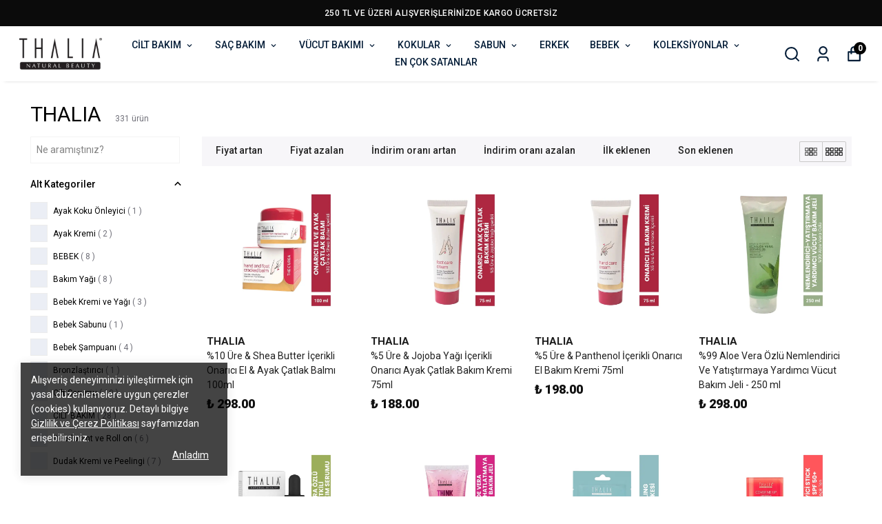

--- FILE ---
content_type: text/html; charset=utf-8
request_url: https://thalia.com.tr/thalia
body_size: 82435
content:
<!DOCTYPE html><html lang="tr"><head><meta charSet="utf-8"/><meta name="viewport" content="width=device-width, initial-scale=1.0, maximum-scale=1.0, user-scalable=no"/><title>Thalia</title><meta name="description" content=""/><meta property="og:type" content="website"/><meta property="og:site_name" content="Thalia Natural Beauty"/><meta property="og:title" content="Thalia"/><meta property="og:url" content="https://thalia.com.tr/thalia"/><meta property="og:image" content="https://cdn.myikas.com/images/theme-images/970767d1-6283-4bb9-beeb-ac4dc7220b8c/image_1080.jpg"/><link rel="canonical" href="https://thalia.com.tr/thalia"/><script type="application/ld+json">{"@context":"https://schema.org","@type":"Website","url":"https://thalia.com.tr"}</script><script type="application/ld+json">{"@context":"https://schema.org","@type":"Store","name":"thaliacomtr","logo":"https://cdn.myikas.com/images/20e7c717-3143-4043-96fe-f294f25b445b/de3cbef1-30f0-4124-8b02-670b92aabbf2/image_1080.webp","image":"https://cdn.myikas.com/images/20e7c717-3143-4043-96fe-f294f25b445b/de3cbef1-30f0-4124-8b02-670b92aabbf2/image_1080.webp","url":"https://thalia.com.tr","telephone":"+905332337721","address":{"@type":"PostalAddress"}}</script><script type="application/ld+json">{"@context":"http://schema.org","@type":"ItemList","itemListElement":[{"@type":"ListItem","position":1,"item":{"@type":"Product","name":"%10 Üre & Shea Butter İçerikli Onarıcı El & Ayak Çatlak Balmı 100ml","image":"https://cdn.myikas.com/images/20e7c717-3143-4043-96fe-f294f25b445b/d192107b-b6b8-496e-a1d7-6b3832b4aa92/1080/8684225891890.webp","offers":{"@type":"Offer","url":"https://thalia.com.tr/-10-ure---shea-butter-icerikli-onarici-el---ayak-catlak-balmi-100ml","priceCurrency":"TRY","price":"298.00","availability":"https://schema.org/InStock"}}},{"@type":"ListItem","position":2,"item":{"@type":"Product","name":"%5 Üre & Jojoba Yağı İçerikli Onarıcı Ayak Çatlak Bakım Kremi 75ml","image":"https://cdn.myikas.com/images/20e7c717-3143-4043-96fe-f294f25b445b/3042ded7-f607-47ab-8833-0645bdfeccfd/1080/8684225891876.webp","offers":{"@type":"Offer","url":"https://thalia.com.tr/-5-ure---jojoba-yagi-icerikli-onarici-ayak-catlak-bakim-kremi-75ml","priceCurrency":"TRY","price":"188.00","availability":"https://schema.org/InStock"}}},{"@type":"ListItem","position":3,"item":{"@type":"Product","name":"%5 Üre & Panthenol İçerikli Onarıcı El Bakım Kremi 75ml","image":"https://cdn.myikas.com/images/20e7c717-3143-4043-96fe-f294f25b445b/6813d104-a496-44bc-84b0-d2165a74a912/1080/8684225891883.webp","offers":{"@type":"Offer","url":"https://thalia.com.tr/-5-ure---panthenol-icerikli-onarici-el-bakim-kremi-75ml","priceCurrency":"TRY","price":"198.00","availability":"https://schema.org/InStock"}}},{"@type":"ListItem","position":4,"item":{"@type":"Product","name":"%99 Aloe Vera Özlü Nemlendirici Ve Yatıştırmaya Yardımcı Vücut Bakım Jeli - 250 ml","image":"https://cdn.myikas.com/images/20e7c717-3143-4043-96fe-f294f25b445b/34076e8d-1107-41cc-a161-582a12624d9a/1080/8699490315354.webp","offers":{"@type":"Offer","url":"https://thalia.com.tr/-99-aloe-vera-ozlu-nemlendirici-ve-yatistirmaya-yardimci-vucut-bakim-jeli---250-ml","priceCurrency":"TRY","price":"298.00","availability":"https://schema.org/InStock"}}},{"@type":"ListItem","position":5,"item":{"@type":"Product","name":"%99 Aloe Vera Özlü Onarıcı Etkili Cilt & Saç Bakım Serumu - 10ml","image":"https://cdn.myikas.com/images/20e7c717-3143-4043-96fe-f294f25b445b/343d9ba0-d39b-4236-9483-ad27ec9b9ed4/1080/8699490313244.webp","offers":{"@type":"Offer","url":"https://thalia.com.tr/-99-aloe-vera-ozlu-onarici-etkili-cilt---sac-bakim-serumu---10ml","priceCurrency":"TRY","price":"258.00","availability":"https://schema.org/InStock"}}},{"@type":"ListItem","position":6,"item":{"@type":"Product","name":"%99 Pink Aloe Vera Özlü Yatıştırmaya & Rahatlatmaya Yardımcı Vücut Bakım Jeli 200ml","image":"https://cdn.myikas.com/images/20e7c717-3143-4043-96fe-f294f25b445b/d2fad8d0-7984-46c5-b755-ca3b783985e1/1080/8684225890350.webp","offers":{"@type":"Offer","url":"https://thalia.com.tr/-99-pink-aloe-vera-ozlu-yatistirmaya---rahatlatmaya-yardimci-vucut-bakim-jeli-200ml","priceCurrency":"TRY","price":"328.00","availability":"https://schema.org/InStock"}}},{"@type":"ListItem","position":7,"item":{"@type":"Product","name":"3 In 1 Peeling Yüz Maskesi 15 ml","image":"https://cdn.myikas.com/images/20e7c717-3143-4043-96fe-f294f25b445b/8c9c8976-4364-451e-9595-246e260751a4/1080/8699490316931.webp","offers":{"@type":"Offer","url":"https://thalia.com.tr/3-in-1-peeling-yuz-maskesi-15-ml","priceCurrency":"TRY","price":"98.00","availability":"https://schema.org/InStock"}}},{"@type":"ListItem","position":8,"item":{"@type":"Product","name":"50spf Bb Ton Eşitleyici Açık Ten Stick Güneş Kremi 20ml","image":"https://cdn.myikas.com/images/20e7c717-3143-4043-96fe-f294f25b445b/750f7bd7-1cdc-4129-bb5c-943c69dc7747/1080/8684225891395.webp","offers":{"@type":"Offer","url":"https://thalia.com.tr/50spf-bb-ton-esitleyici-acik-ten-stick-gunes-kremi-20ml","priceCurrency":"TRY","price":"848.00","availability":"https://schema.org/InStock"}}},{"@type":"ListItem","position":9,"item":{"@type":"Product","name":"50spf Bb Ton Eşitleyici Koyu Ten Stick Güneş Kremi 20ml","image":"https://cdn.myikas.com/images/20e7c717-3143-4043-96fe-f294f25b445b/ca81dcce-6832-4233-8fbf-fd82c682b294/1080/8684225891401.webp","offers":{"@type":"Offer","url":"https://thalia.com.tr/50spf-bb-ton-esitleyici-koyu-ten-stick-gunes-kremi-20ml","priceCurrency":"TRY","price":"848.00","availability":"https://schema.org/InStock"}}},{"@type":"ListItem","position":10,"item":{"@type":"Product","name":"50spf Koruyucu & Ferahlatıcı Sprey Güneş Suyu 150ml","image":"https://cdn.myikas.com/images/20e7c717-3143-4043-96fe-f294f25b445b/ebc3dd8b-a666-4bae-9d41-f47ed9a9e676/1080/8684225891463.webp","offers":{"@type":"Offer","url":"https://thalia.com.tr/50spf-koruyucu---ferahlatici-sprey-gunes-suyu-150ml","priceCurrency":"TRY","price":"648.00","availability":"https://schema.org/InStock"}}}]}</script><meta name="next-head-count" content="13"/><link rel="shortcut icon" href="https://cdn.myikas.com/images/theme-images/c0c3e12a-4ecc-40ff-b91f-9e87e1554ea4/image_180.webp" type="image/webp"/><script type="text/javascript" async="" src="https://static.klaviyo.com/onsite/js/PUBLIC_API_KEY/klaviyo.js"></script><script type="text/javascript">
   var item = {
     "ProductName": item.ProductName,
     "ProductID": item.ProductID,
     "SKU": item.SKU,
     "Categories": item.Categories,
     "ImageURL": item.ImageURL,
     "URL": item.URL,
     "Brand": item.Brand,
     "Price": item.Price,
     "CompareAtPrice": item.CompareAtPrice
   };
   klaviyo.push(["track", "Viewed Product", item]);
</script><script async="" type="text/javascript" src="https://static.klaviyo.com/onsite/js/klaviyo.js?company_id=SVvuvw"></script><script defer="">(function(w,d,s,l,i){w[l]=w[l]||[];w[l].push({'gtm.start':
              new Date().getTime(),event:'gtm.js'});var f=d.getElementsByTagName(s)[0],
              j=d.createElement(s),dl=l!='dataLayer'?'&l='+l:'';j.async=true;j.src=
              'https://www.googletagmanager.com/gtm.js?id='+i+dl;f.parentNode.insertBefore(j,f);
              })(window,document,'script','dataLayer','GTM-PFC45L4');</script><script defer="">!function(f,b,e,v,n,t,s)
          {if(f.fbq)return;n=f.fbq=function(){n.callMethod?
          n.callMethod.apply(n,arguments):n.queue.push(arguments)};
          if(!f._fbq)f._fbq=n;n.push=n;n.loaded=!0;n.version='2.0';
          n.queue=[];t=b.createElement(e);t.async=!0;
          t.src=v;s=b.getElementsByTagName(e)[0];
          s.parentNode.insertBefore(t,s)}(window, document,'script',
          'https://connect.facebook.net/en_US/fbevents.js');
          fbq('init', '881814719030089');
          fbq.disablePushState = true;
          fbq.allowDuplicatePageViews = true;</script><script async="" src="https://www.googletagmanager.com/gtag/js?id=G-TL1JYLVX21"></script><script defer="">window.dataLayer = window.dataLayer || [];
            function gtag(){dataLayer.push(arguments);}
            gtag('js', new Date());
            gtag('config', 'G-TL1JYLVX21');</script><script>
    var subscribers = [];
    var subscribe = (subscriber) => { subscribers.push(subscriber); }; 
    var unsubscribe = () => {};
    
    window.IkasEvents = {
      subscribers,
      subscribe,
      unsubscribe
    };
  </script><script src="https://klaviyo.ikasapps.com/klaviyo.js?publicApiKey=SVvuvw" async=""></script><script>
var _pproject = _pproject || [];
_pproject.push([
  '_project_token',
  'c6d319dc-08fb-4db1-a75c-c95dde8cf95e',
]);


(function () {
    var pp = document.createElement('script');
    pp.type = 'text/javascript';
    pp.defer = true;
    pp.src = 'https://public.palmate.ai/iframe/popup.js';
    var s = document.getElementsByTagName('script')[0];
    s.parentNode.insertBefore(pp, s);
})();
</script><script>document.documentElement.style.setProperty("--primary-color","#000000");
document.documentElement.style.setProperty("--primary-hoverColor","#2d2d2d");
document.documentElement.style.setProperty("--primary-variantNameColor","#000000");
document.documentElement.style.setProperty("--primary-variantSelectedNameColor","#ffffff");
document.documentElement.style.setProperty("--bodyBackgroundColor","#ffffff");
document.documentElement.style.setProperty("--variantTitleColor","#818181");
document.documentElement.style.setProperty("--variant-types-out-of-stock","#f4f4f5ff");</script> 
    <style>
      /* cyrillic-ext */
@font-face {
  font-family: 'Roboto';
  font-style: italic;
  font-weight: 100;
  font-stretch: 100%;
  font-display: swap;
  src: url(https://fonts.myikas.com/s/roboto/v50/KFO5CnqEu92Fr1Mu53ZEC9_Vu3r1gIhOszmkC3kaSTbQWt4N.woff2) format('woff2');
  unicode-range: U+0460-052F, U+1C80-1C8A, U+20B4, U+2DE0-2DFF, U+A640-A69F, U+FE2E-FE2F;
}
/* cyrillic */
@font-face {
  font-family: 'Roboto';
  font-style: italic;
  font-weight: 100;
  font-stretch: 100%;
  font-display: swap;
  src: url(https://fonts.myikas.com/s/roboto/v50/KFO5CnqEu92Fr1Mu53ZEC9_Vu3r1gIhOszmkAnkaSTbQWt4N.woff2) format('woff2');
  unicode-range: U+0301, U+0400-045F, U+0490-0491, U+04B0-04B1, U+2116;
}
/* greek-ext */
@font-face {
  font-family: 'Roboto';
  font-style: italic;
  font-weight: 100;
  font-stretch: 100%;
  font-display: swap;
  src: url(https://fonts.myikas.com/s/roboto/v50/KFO5CnqEu92Fr1Mu53ZEC9_Vu3r1gIhOszmkCnkaSTbQWt4N.woff2) format('woff2');
  unicode-range: U+1F00-1FFF;
}
/* greek */
@font-face {
  font-family: 'Roboto';
  font-style: italic;
  font-weight: 100;
  font-stretch: 100%;
  font-display: swap;
  src: url(https://fonts.myikas.com/s/roboto/v50/KFO5CnqEu92Fr1Mu53ZEC9_Vu3r1gIhOszmkBXkaSTbQWt4N.woff2) format('woff2');
  unicode-range: U+0370-0377, U+037A-037F, U+0384-038A, U+038C, U+038E-03A1, U+03A3-03FF;
}
/* math */
@font-face {
  font-family: 'Roboto';
  font-style: italic;
  font-weight: 100;
  font-stretch: 100%;
  font-display: swap;
  src: url(https://fonts.myikas.com/s/roboto/v50/KFO5CnqEu92Fr1Mu53ZEC9_Vu3r1gIhOszmkenkaSTbQWt4N.woff2) format('woff2');
  unicode-range: U+0302-0303, U+0305, U+0307-0308, U+0310, U+0312, U+0315, U+031A, U+0326-0327, U+032C, U+032F-0330, U+0332-0333, U+0338, U+033A, U+0346, U+034D, U+0391-03A1, U+03A3-03A9, U+03B1-03C9, U+03D1, U+03D5-03D6, U+03F0-03F1, U+03F4-03F5, U+2016-2017, U+2034-2038, U+203C, U+2040, U+2043, U+2047, U+2050, U+2057, U+205F, U+2070-2071, U+2074-208E, U+2090-209C, U+20D0-20DC, U+20E1, U+20E5-20EF, U+2100-2112, U+2114-2115, U+2117-2121, U+2123-214F, U+2190, U+2192, U+2194-21AE, U+21B0-21E5, U+21F1-21F2, U+21F4-2211, U+2213-2214, U+2216-22FF, U+2308-230B, U+2310, U+2319, U+231C-2321, U+2336-237A, U+237C, U+2395, U+239B-23B7, U+23D0, U+23DC-23E1, U+2474-2475, U+25AF, U+25B3, U+25B7, U+25BD, U+25C1, U+25CA, U+25CC, U+25FB, U+266D-266F, U+27C0-27FF, U+2900-2AFF, U+2B0E-2B11, U+2B30-2B4C, U+2BFE, U+3030, U+FF5B, U+FF5D, U+1D400-1D7FF, U+1EE00-1EEFF;
}
/* symbols */
@font-face {
  font-family: 'Roboto';
  font-style: italic;
  font-weight: 100;
  font-stretch: 100%;
  font-display: swap;
  src: url(https://fonts.myikas.com/s/roboto/v50/KFO5CnqEu92Fr1Mu53ZEC9_Vu3r1gIhOszmkaHkaSTbQWt4N.woff2) format('woff2');
  unicode-range: U+0001-000C, U+000E-001F, U+007F-009F, U+20DD-20E0, U+20E2-20E4, U+2150-218F, U+2190, U+2192, U+2194-2199, U+21AF, U+21E6-21F0, U+21F3, U+2218-2219, U+2299, U+22C4-22C6, U+2300-243F, U+2440-244A, U+2460-24FF, U+25A0-27BF, U+2800-28FF, U+2921-2922, U+2981, U+29BF, U+29EB, U+2B00-2BFF, U+4DC0-4DFF, U+FFF9-FFFB, U+10140-1018E, U+10190-1019C, U+101A0, U+101D0-101FD, U+102E0-102FB, U+10E60-10E7E, U+1D2C0-1D2D3, U+1D2E0-1D37F, U+1F000-1F0FF, U+1F100-1F1AD, U+1F1E6-1F1FF, U+1F30D-1F30F, U+1F315, U+1F31C, U+1F31E, U+1F320-1F32C, U+1F336, U+1F378, U+1F37D, U+1F382, U+1F393-1F39F, U+1F3A7-1F3A8, U+1F3AC-1F3AF, U+1F3C2, U+1F3C4-1F3C6, U+1F3CA-1F3CE, U+1F3D4-1F3E0, U+1F3ED, U+1F3F1-1F3F3, U+1F3F5-1F3F7, U+1F408, U+1F415, U+1F41F, U+1F426, U+1F43F, U+1F441-1F442, U+1F444, U+1F446-1F449, U+1F44C-1F44E, U+1F453, U+1F46A, U+1F47D, U+1F4A3, U+1F4B0, U+1F4B3, U+1F4B9, U+1F4BB, U+1F4BF, U+1F4C8-1F4CB, U+1F4D6, U+1F4DA, U+1F4DF, U+1F4E3-1F4E6, U+1F4EA-1F4ED, U+1F4F7, U+1F4F9-1F4FB, U+1F4FD-1F4FE, U+1F503, U+1F507-1F50B, U+1F50D, U+1F512-1F513, U+1F53E-1F54A, U+1F54F-1F5FA, U+1F610, U+1F650-1F67F, U+1F687, U+1F68D, U+1F691, U+1F694, U+1F698, U+1F6AD, U+1F6B2, U+1F6B9-1F6BA, U+1F6BC, U+1F6C6-1F6CF, U+1F6D3-1F6D7, U+1F6E0-1F6EA, U+1F6F0-1F6F3, U+1F6F7-1F6FC, U+1F700-1F7FF, U+1F800-1F80B, U+1F810-1F847, U+1F850-1F859, U+1F860-1F887, U+1F890-1F8AD, U+1F8B0-1F8BB, U+1F8C0-1F8C1, U+1F900-1F90B, U+1F93B, U+1F946, U+1F984, U+1F996, U+1F9E9, U+1FA00-1FA6F, U+1FA70-1FA7C, U+1FA80-1FA89, U+1FA8F-1FAC6, U+1FACE-1FADC, U+1FADF-1FAE9, U+1FAF0-1FAF8, U+1FB00-1FBFF;
}
/* vietnamese */
@font-face {
  font-family: 'Roboto';
  font-style: italic;
  font-weight: 100;
  font-stretch: 100%;
  font-display: swap;
  src: url(https://fonts.myikas.com/s/roboto/v50/KFO5CnqEu92Fr1Mu53ZEC9_Vu3r1gIhOszmkCXkaSTbQWt4N.woff2) format('woff2');
  unicode-range: U+0102-0103, U+0110-0111, U+0128-0129, U+0168-0169, U+01A0-01A1, U+01AF-01B0, U+0300-0301, U+0303-0304, U+0308-0309, U+0323, U+0329, U+1EA0-1EF9, U+20AB;
}
/* latin-ext */
@font-face {
  font-family: 'Roboto';
  font-style: italic;
  font-weight: 100;
  font-stretch: 100%;
  font-display: swap;
  src: url(https://fonts.myikas.com/s/roboto/v50/KFO5CnqEu92Fr1Mu53ZEC9_Vu3r1gIhOszmkCHkaSTbQWt4N.woff2) format('woff2');
  unicode-range: U+0100-02BA, U+02BD-02C5, U+02C7-02CC, U+02CE-02D7, U+02DD-02FF, U+0304, U+0308, U+0329, U+1D00-1DBF, U+1E00-1E9F, U+1EF2-1EFF, U+2020, U+20A0-20AB, U+20AD-20C0, U+2113, U+2C60-2C7F, U+A720-A7FF;
}
/* latin */
@font-face {
  font-family: 'Roboto';
  font-style: italic;
  font-weight: 100;
  font-stretch: 100%;
  font-display: swap;
  src: url(https://fonts.myikas.com/s/roboto/v50/KFO5CnqEu92Fr1Mu53ZEC9_Vu3r1gIhOszmkBnkaSTbQWg.woff2) format('woff2');
  unicode-range: U+0000-00FF, U+0131, U+0152-0153, U+02BB-02BC, U+02C6, U+02DA, U+02DC, U+0304, U+0308, U+0329, U+2000-206F, U+20AC, U+2122, U+2191, U+2193, U+2212, U+2215, U+FEFF, U+FFFD;
}
/* cyrillic-ext */
@font-face {
  font-family: 'Roboto';
  font-style: italic;
  font-weight: 300;
  font-stretch: 100%;
  font-display: swap;
  src: url(https://fonts.myikas.com/s/roboto/v50/KFO5CnqEu92Fr1Mu53ZEC9_Vu3r1gIhOszmkC3kaSTbQWt4N.woff2) format('woff2');
  unicode-range: U+0460-052F, U+1C80-1C8A, U+20B4, U+2DE0-2DFF, U+A640-A69F, U+FE2E-FE2F;
}
/* cyrillic */
@font-face {
  font-family: 'Roboto';
  font-style: italic;
  font-weight: 300;
  font-stretch: 100%;
  font-display: swap;
  src: url(https://fonts.myikas.com/s/roboto/v50/KFO5CnqEu92Fr1Mu53ZEC9_Vu3r1gIhOszmkAnkaSTbQWt4N.woff2) format('woff2');
  unicode-range: U+0301, U+0400-045F, U+0490-0491, U+04B0-04B1, U+2116;
}
/* greek-ext */
@font-face {
  font-family: 'Roboto';
  font-style: italic;
  font-weight: 300;
  font-stretch: 100%;
  font-display: swap;
  src: url(https://fonts.myikas.com/s/roboto/v50/KFO5CnqEu92Fr1Mu53ZEC9_Vu3r1gIhOszmkCnkaSTbQWt4N.woff2) format('woff2');
  unicode-range: U+1F00-1FFF;
}
/* greek */
@font-face {
  font-family: 'Roboto';
  font-style: italic;
  font-weight: 300;
  font-stretch: 100%;
  font-display: swap;
  src: url(https://fonts.myikas.com/s/roboto/v50/KFO5CnqEu92Fr1Mu53ZEC9_Vu3r1gIhOszmkBXkaSTbQWt4N.woff2) format('woff2');
  unicode-range: U+0370-0377, U+037A-037F, U+0384-038A, U+038C, U+038E-03A1, U+03A3-03FF;
}
/* math */
@font-face {
  font-family: 'Roboto';
  font-style: italic;
  font-weight: 300;
  font-stretch: 100%;
  font-display: swap;
  src: url(https://fonts.myikas.com/s/roboto/v50/KFO5CnqEu92Fr1Mu53ZEC9_Vu3r1gIhOszmkenkaSTbQWt4N.woff2) format('woff2');
  unicode-range: U+0302-0303, U+0305, U+0307-0308, U+0310, U+0312, U+0315, U+031A, U+0326-0327, U+032C, U+032F-0330, U+0332-0333, U+0338, U+033A, U+0346, U+034D, U+0391-03A1, U+03A3-03A9, U+03B1-03C9, U+03D1, U+03D5-03D6, U+03F0-03F1, U+03F4-03F5, U+2016-2017, U+2034-2038, U+203C, U+2040, U+2043, U+2047, U+2050, U+2057, U+205F, U+2070-2071, U+2074-208E, U+2090-209C, U+20D0-20DC, U+20E1, U+20E5-20EF, U+2100-2112, U+2114-2115, U+2117-2121, U+2123-214F, U+2190, U+2192, U+2194-21AE, U+21B0-21E5, U+21F1-21F2, U+21F4-2211, U+2213-2214, U+2216-22FF, U+2308-230B, U+2310, U+2319, U+231C-2321, U+2336-237A, U+237C, U+2395, U+239B-23B7, U+23D0, U+23DC-23E1, U+2474-2475, U+25AF, U+25B3, U+25B7, U+25BD, U+25C1, U+25CA, U+25CC, U+25FB, U+266D-266F, U+27C0-27FF, U+2900-2AFF, U+2B0E-2B11, U+2B30-2B4C, U+2BFE, U+3030, U+FF5B, U+FF5D, U+1D400-1D7FF, U+1EE00-1EEFF;
}
/* symbols */
@font-face {
  font-family: 'Roboto';
  font-style: italic;
  font-weight: 300;
  font-stretch: 100%;
  font-display: swap;
  src: url(https://fonts.myikas.com/s/roboto/v50/KFO5CnqEu92Fr1Mu53ZEC9_Vu3r1gIhOszmkaHkaSTbQWt4N.woff2) format('woff2');
  unicode-range: U+0001-000C, U+000E-001F, U+007F-009F, U+20DD-20E0, U+20E2-20E4, U+2150-218F, U+2190, U+2192, U+2194-2199, U+21AF, U+21E6-21F0, U+21F3, U+2218-2219, U+2299, U+22C4-22C6, U+2300-243F, U+2440-244A, U+2460-24FF, U+25A0-27BF, U+2800-28FF, U+2921-2922, U+2981, U+29BF, U+29EB, U+2B00-2BFF, U+4DC0-4DFF, U+FFF9-FFFB, U+10140-1018E, U+10190-1019C, U+101A0, U+101D0-101FD, U+102E0-102FB, U+10E60-10E7E, U+1D2C0-1D2D3, U+1D2E0-1D37F, U+1F000-1F0FF, U+1F100-1F1AD, U+1F1E6-1F1FF, U+1F30D-1F30F, U+1F315, U+1F31C, U+1F31E, U+1F320-1F32C, U+1F336, U+1F378, U+1F37D, U+1F382, U+1F393-1F39F, U+1F3A7-1F3A8, U+1F3AC-1F3AF, U+1F3C2, U+1F3C4-1F3C6, U+1F3CA-1F3CE, U+1F3D4-1F3E0, U+1F3ED, U+1F3F1-1F3F3, U+1F3F5-1F3F7, U+1F408, U+1F415, U+1F41F, U+1F426, U+1F43F, U+1F441-1F442, U+1F444, U+1F446-1F449, U+1F44C-1F44E, U+1F453, U+1F46A, U+1F47D, U+1F4A3, U+1F4B0, U+1F4B3, U+1F4B9, U+1F4BB, U+1F4BF, U+1F4C8-1F4CB, U+1F4D6, U+1F4DA, U+1F4DF, U+1F4E3-1F4E6, U+1F4EA-1F4ED, U+1F4F7, U+1F4F9-1F4FB, U+1F4FD-1F4FE, U+1F503, U+1F507-1F50B, U+1F50D, U+1F512-1F513, U+1F53E-1F54A, U+1F54F-1F5FA, U+1F610, U+1F650-1F67F, U+1F687, U+1F68D, U+1F691, U+1F694, U+1F698, U+1F6AD, U+1F6B2, U+1F6B9-1F6BA, U+1F6BC, U+1F6C6-1F6CF, U+1F6D3-1F6D7, U+1F6E0-1F6EA, U+1F6F0-1F6F3, U+1F6F7-1F6FC, U+1F700-1F7FF, U+1F800-1F80B, U+1F810-1F847, U+1F850-1F859, U+1F860-1F887, U+1F890-1F8AD, U+1F8B0-1F8BB, U+1F8C0-1F8C1, U+1F900-1F90B, U+1F93B, U+1F946, U+1F984, U+1F996, U+1F9E9, U+1FA00-1FA6F, U+1FA70-1FA7C, U+1FA80-1FA89, U+1FA8F-1FAC6, U+1FACE-1FADC, U+1FADF-1FAE9, U+1FAF0-1FAF8, U+1FB00-1FBFF;
}
/* vietnamese */
@font-face {
  font-family: 'Roboto';
  font-style: italic;
  font-weight: 300;
  font-stretch: 100%;
  font-display: swap;
  src: url(https://fonts.myikas.com/s/roboto/v50/KFO5CnqEu92Fr1Mu53ZEC9_Vu3r1gIhOszmkCXkaSTbQWt4N.woff2) format('woff2');
  unicode-range: U+0102-0103, U+0110-0111, U+0128-0129, U+0168-0169, U+01A0-01A1, U+01AF-01B0, U+0300-0301, U+0303-0304, U+0308-0309, U+0323, U+0329, U+1EA0-1EF9, U+20AB;
}
/* latin-ext */
@font-face {
  font-family: 'Roboto';
  font-style: italic;
  font-weight: 300;
  font-stretch: 100%;
  font-display: swap;
  src: url(https://fonts.myikas.com/s/roboto/v50/KFO5CnqEu92Fr1Mu53ZEC9_Vu3r1gIhOszmkCHkaSTbQWt4N.woff2) format('woff2');
  unicode-range: U+0100-02BA, U+02BD-02C5, U+02C7-02CC, U+02CE-02D7, U+02DD-02FF, U+0304, U+0308, U+0329, U+1D00-1DBF, U+1E00-1E9F, U+1EF2-1EFF, U+2020, U+20A0-20AB, U+20AD-20C0, U+2113, U+2C60-2C7F, U+A720-A7FF;
}
/* latin */
@font-face {
  font-family: 'Roboto';
  font-style: italic;
  font-weight: 300;
  font-stretch: 100%;
  font-display: swap;
  src: url(https://fonts.myikas.com/s/roboto/v50/KFO5CnqEu92Fr1Mu53ZEC9_Vu3r1gIhOszmkBnkaSTbQWg.woff2) format('woff2');
  unicode-range: U+0000-00FF, U+0131, U+0152-0153, U+02BB-02BC, U+02C6, U+02DA, U+02DC, U+0304, U+0308, U+0329, U+2000-206F, U+20AC, U+2122, U+2191, U+2193, U+2212, U+2215, U+FEFF, U+FFFD;
}
/* cyrillic-ext */
@font-face {
  font-family: 'Roboto';
  font-style: italic;
  font-weight: 400;
  font-stretch: 100%;
  font-display: swap;
  src: url(https://fonts.myikas.com/s/roboto/v50/KFO5CnqEu92Fr1Mu53ZEC9_Vu3r1gIhOszmkC3kaSTbQWt4N.woff2) format('woff2');
  unicode-range: U+0460-052F, U+1C80-1C8A, U+20B4, U+2DE0-2DFF, U+A640-A69F, U+FE2E-FE2F;
}
/* cyrillic */
@font-face {
  font-family: 'Roboto';
  font-style: italic;
  font-weight: 400;
  font-stretch: 100%;
  font-display: swap;
  src: url(https://fonts.myikas.com/s/roboto/v50/KFO5CnqEu92Fr1Mu53ZEC9_Vu3r1gIhOszmkAnkaSTbQWt4N.woff2) format('woff2');
  unicode-range: U+0301, U+0400-045F, U+0490-0491, U+04B0-04B1, U+2116;
}
/* greek-ext */
@font-face {
  font-family: 'Roboto';
  font-style: italic;
  font-weight: 400;
  font-stretch: 100%;
  font-display: swap;
  src: url(https://fonts.myikas.com/s/roboto/v50/KFO5CnqEu92Fr1Mu53ZEC9_Vu3r1gIhOszmkCnkaSTbQWt4N.woff2) format('woff2');
  unicode-range: U+1F00-1FFF;
}
/* greek */
@font-face {
  font-family: 'Roboto';
  font-style: italic;
  font-weight: 400;
  font-stretch: 100%;
  font-display: swap;
  src: url(https://fonts.myikas.com/s/roboto/v50/KFO5CnqEu92Fr1Mu53ZEC9_Vu3r1gIhOszmkBXkaSTbQWt4N.woff2) format('woff2');
  unicode-range: U+0370-0377, U+037A-037F, U+0384-038A, U+038C, U+038E-03A1, U+03A3-03FF;
}
/* math */
@font-face {
  font-family: 'Roboto';
  font-style: italic;
  font-weight: 400;
  font-stretch: 100%;
  font-display: swap;
  src: url(https://fonts.myikas.com/s/roboto/v50/KFO5CnqEu92Fr1Mu53ZEC9_Vu3r1gIhOszmkenkaSTbQWt4N.woff2) format('woff2');
  unicode-range: U+0302-0303, U+0305, U+0307-0308, U+0310, U+0312, U+0315, U+031A, U+0326-0327, U+032C, U+032F-0330, U+0332-0333, U+0338, U+033A, U+0346, U+034D, U+0391-03A1, U+03A3-03A9, U+03B1-03C9, U+03D1, U+03D5-03D6, U+03F0-03F1, U+03F4-03F5, U+2016-2017, U+2034-2038, U+203C, U+2040, U+2043, U+2047, U+2050, U+2057, U+205F, U+2070-2071, U+2074-208E, U+2090-209C, U+20D0-20DC, U+20E1, U+20E5-20EF, U+2100-2112, U+2114-2115, U+2117-2121, U+2123-214F, U+2190, U+2192, U+2194-21AE, U+21B0-21E5, U+21F1-21F2, U+21F4-2211, U+2213-2214, U+2216-22FF, U+2308-230B, U+2310, U+2319, U+231C-2321, U+2336-237A, U+237C, U+2395, U+239B-23B7, U+23D0, U+23DC-23E1, U+2474-2475, U+25AF, U+25B3, U+25B7, U+25BD, U+25C1, U+25CA, U+25CC, U+25FB, U+266D-266F, U+27C0-27FF, U+2900-2AFF, U+2B0E-2B11, U+2B30-2B4C, U+2BFE, U+3030, U+FF5B, U+FF5D, U+1D400-1D7FF, U+1EE00-1EEFF;
}
/* symbols */
@font-face {
  font-family: 'Roboto';
  font-style: italic;
  font-weight: 400;
  font-stretch: 100%;
  font-display: swap;
  src: url(https://fonts.myikas.com/s/roboto/v50/KFO5CnqEu92Fr1Mu53ZEC9_Vu3r1gIhOszmkaHkaSTbQWt4N.woff2) format('woff2');
  unicode-range: U+0001-000C, U+000E-001F, U+007F-009F, U+20DD-20E0, U+20E2-20E4, U+2150-218F, U+2190, U+2192, U+2194-2199, U+21AF, U+21E6-21F0, U+21F3, U+2218-2219, U+2299, U+22C4-22C6, U+2300-243F, U+2440-244A, U+2460-24FF, U+25A0-27BF, U+2800-28FF, U+2921-2922, U+2981, U+29BF, U+29EB, U+2B00-2BFF, U+4DC0-4DFF, U+FFF9-FFFB, U+10140-1018E, U+10190-1019C, U+101A0, U+101D0-101FD, U+102E0-102FB, U+10E60-10E7E, U+1D2C0-1D2D3, U+1D2E0-1D37F, U+1F000-1F0FF, U+1F100-1F1AD, U+1F1E6-1F1FF, U+1F30D-1F30F, U+1F315, U+1F31C, U+1F31E, U+1F320-1F32C, U+1F336, U+1F378, U+1F37D, U+1F382, U+1F393-1F39F, U+1F3A7-1F3A8, U+1F3AC-1F3AF, U+1F3C2, U+1F3C4-1F3C6, U+1F3CA-1F3CE, U+1F3D4-1F3E0, U+1F3ED, U+1F3F1-1F3F3, U+1F3F5-1F3F7, U+1F408, U+1F415, U+1F41F, U+1F426, U+1F43F, U+1F441-1F442, U+1F444, U+1F446-1F449, U+1F44C-1F44E, U+1F453, U+1F46A, U+1F47D, U+1F4A3, U+1F4B0, U+1F4B3, U+1F4B9, U+1F4BB, U+1F4BF, U+1F4C8-1F4CB, U+1F4D6, U+1F4DA, U+1F4DF, U+1F4E3-1F4E6, U+1F4EA-1F4ED, U+1F4F7, U+1F4F9-1F4FB, U+1F4FD-1F4FE, U+1F503, U+1F507-1F50B, U+1F50D, U+1F512-1F513, U+1F53E-1F54A, U+1F54F-1F5FA, U+1F610, U+1F650-1F67F, U+1F687, U+1F68D, U+1F691, U+1F694, U+1F698, U+1F6AD, U+1F6B2, U+1F6B9-1F6BA, U+1F6BC, U+1F6C6-1F6CF, U+1F6D3-1F6D7, U+1F6E0-1F6EA, U+1F6F0-1F6F3, U+1F6F7-1F6FC, U+1F700-1F7FF, U+1F800-1F80B, U+1F810-1F847, U+1F850-1F859, U+1F860-1F887, U+1F890-1F8AD, U+1F8B0-1F8BB, U+1F8C0-1F8C1, U+1F900-1F90B, U+1F93B, U+1F946, U+1F984, U+1F996, U+1F9E9, U+1FA00-1FA6F, U+1FA70-1FA7C, U+1FA80-1FA89, U+1FA8F-1FAC6, U+1FACE-1FADC, U+1FADF-1FAE9, U+1FAF0-1FAF8, U+1FB00-1FBFF;
}
/* vietnamese */
@font-face {
  font-family: 'Roboto';
  font-style: italic;
  font-weight: 400;
  font-stretch: 100%;
  font-display: swap;
  src: url(https://fonts.myikas.com/s/roboto/v50/KFO5CnqEu92Fr1Mu53ZEC9_Vu3r1gIhOszmkCXkaSTbQWt4N.woff2) format('woff2');
  unicode-range: U+0102-0103, U+0110-0111, U+0128-0129, U+0168-0169, U+01A0-01A1, U+01AF-01B0, U+0300-0301, U+0303-0304, U+0308-0309, U+0323, U+0329, U+1EA0-1EF9, U+20AB;
}
/* latin-ext */
@font-face {
  font-family: 'Roboto';
  font-style: italic;
  font-weight: 400;
  font-stretch: 100%;
  font-display: swap;
  src: url(https://fonts.myikas.com/s/roboto/v50/KFO5CnqEu92Fr1Mu53ZEC9_Vu3r1gIhOszmkCHkaSTbQWt4N.woff2) format('woff2');
  unicode-range: U+0100-02BA, U+02BD-02C5, U+02C7-02CC, U+02CE-02D7, U+02DD-02FF, U+0304, U+0308, U+0329, U+1D00-1DBF, U+1E00-1E9F, U+1EF2-1EFF, U+2020, U+20A0-20AB, U+20AD-20C0, U+2113, U+2C60-2C7F, U+A720-A7FF;
}
/* latin */
@font-face {
  font-family: 'Roboto';
  font-style: italic;
  font-weight: 400;
  font-stretch: 100%;
  font-display: swap;
  src: url(https://fonts.myikas.com/s/roboto/v50/KFO5CnqEu92Fr1Mu53ZEC9_Vu3r1gIhOszmkBnkaSTbQWg.woff2) format('woff2');
  unicode-range: U+0000-00FF, U+0131, U+0152-0153, U+02BB-02BC, U+02C6, U+02DA, U+02DC, U+0304, U+0308, U+0329, U+2000-206F, U+20AC, U+2122, U+2191, U+2193, U+2212, U+2215, U+FEFF, U+FFFD;
}
/* cyrillic-ext */
@font-face {
  font-family: 'Roboto';
  font-style: italic;
  font-weight: 500;
  font-stretch: 100%;
  font-display: swap;
  src: url(https://fonts.myikas.com/s/roboto/v50/KFO5CnqEu92Fr1Mu53ZEC9_Vu3r1gIhOszmkC3kaSTbQWt4N.woff2) format('woff2');
  unicode-range: U+0460-052F, U+1C80-1C8A, U+20B4, U+2DE0-2DFF, U+A640-A69F, U+FE2E-FE2F;
}
/* cyrillic */
@font-face {
  font-family: 'Roboto';
  font-style: italic;
  font-weight: 500;
  font-stretch: 100%;
  font-display: swap;
  src: url(https://fonts.myikas.com/s/roboto/v50/KFO5CnqEu92Fr1Mu53ZEC9_Vu3r1gIhOszmkAnkaSTbQWt4N.woff2) format('woff2');
  unicode-range: U+0301, U+0400-045F, U+0490-0491, U+04B0-04B1, U+2116;
}
/* greek-ext */
@font-face {
  font-family: 'Roboto';
  font-style: italic;
  font-weight: 500;
  font-stretch: 100%;
  font-display: swap;
  src: url(https://fonts.myikas.com/s/roboto/v50/KFO5CnqEu92Fr1Mu53ZEC9_Vu3r1gIhOszmkCnkaSTbQWt4N.woff2) format('woff2');
  unicode-range: U+1F00-1FFF;
}
/* greek */
@font-face {
  font-family: 'Roboto';
  font-style: italic;
  font-weight: 500;
  font-stretch: 100%;
  font-display: swap;
  src: url(https://fonts.myikas.com/s/roboto/v50/KFO5CnqEu92Fr1Mu53ZEC9_Vu3r1gIhOszmkBXkaSTbQWt4N.woff2) format('woff2');
  unicode-range: U+0370-0377, U+037A-037F, U+0384-038A, U+038C, U+038E-03A1, U+03A3-03FF;
}
/* math */
@font-face {
  font-family: 'Roboto';
  font-style: italic;
  font-weight: 500;
  font-stretch: 100%;
  font-display: swap;
  src: url(https://fonts.myikas.com/s/roboto/v50/KFO5CnqEu92Fr1Mu53ZEC9_Vu3r1gIhOszmkenkaSTbQWt4N.woff2) format('woff2');
  unicode-range: U+0302-0303, U+0305, U+0307-0308, U+0310, U+0312, U+0315, U+031A, U+0326-0327, U+032C, U+032F-0330, U+0332-0333, U+0338, U+033A, U+0346, U+034D, U+0391-03A1, U+03A3-03A9, U+03B1-03C9, U+03D1, U+03D5-03D6, U+03F0-03F1, U+03F4-03F5, U+2016-2017, U+2034-2038, U+203C, U+2040, U+2043, U+2047, U+2050, U+2057, U+205F, U+2070-2071, U+2074-208E, U+2090-209C, U+20D0-20DC, U+20E1, U+20E5-20EF, U+2100-2112, U+2114-2115, U+2117-2121, U+2123-214F, U+2190, U+2192, U+2194-21AE, U+21B0-21E5, U+21F1-21F2, U+21F4-2211, U+2213-2214, U+2216-22FF, U+2308-230B, U+2310, U+2319, U+231C-2321, U+2336-237A, U+237C, U+2395, U+239B-23B7, U+23D0, U+23DC-23E1, U+2474-2475, U+25AF, U+25B3, U+25B7, U+25BD, U+25C1, U+25CA, U+25CC, U+25FB, U+266D-266F, U+27C0-27FF, U+2900-2AFF, U+2B0E-2B11, U+2B30-2B4C, U+2BFE, U+3030, U+FF5B, U+FF5D, U+1D400-1D7FF, U+1EE00-1EEFF;
}
/* symbols */
@font-face {
  font-family: 'Roboto';
  font-style: italic;
  font-weight: 500;
  font-stretch: 100%;
  font-display: swap;
  src: url(https://fonts.myikas.com/s/roboto/v50/KFO5CnqEu92Fr1Mu53ZEC9_Vu3r1gIhOszmkaHkaSTbQWt4N.woff2) format('woff2');
  unicode-range: U+0001-000C, U+000E-001F, U+007F-009F, U+20DD-20E0, U+20E2-20E4, U+2150-218F, U+2190, U+2192, U+2194-2199, U+21AF, U+21E6-21F0, U+21F3, U+2218-2219, U+2299, U+22C4-22C6, U+2300-243F, U+2440-244A, U+2460-24FF, U+25A0-27BF, U+2800-28FF, U+2921-2922, U+2981, U+29BF, U+29EB, U+2B00-2BFF, U+4DC0-4DFF, U+FFF9-FFFB, U+10140-1018E, U+10190-1019C, U+101A0, U+101D0-101FD, U+102E0-102FB, U+10E60-10E7E, U+1D2C0-1D2D3, U+1D2E0-1D37F, U+1F000-1F0FF, U+1F100-1F1AD, U+1F1E6-1F1FF, U+1F30D-1F30F, U+1F315, U+1F31C, U+1F31E, U+1F320-1F32C, U+1F336, U+1F378, U+1F37D, U+1F382, U+1F393-1F39F, U+1F3A7-1F3A8, U+1F3AC-1F3AF, U+1F3C2, U+1F3C4-1F3C6, U+1F3CA-1F3CE, U+1F3D4-1F3E0, U+1F3ED, U+1F3F1-1F3F3, U+1F3F5-1F3F7, U+1F408, U+1F415, U+1F41F, U+1F426, U+1F43F, U+1F441-1F442, U+1F444, U+1F446-1F449, U+1F44C-1F44E, U+1F453, U+1F46A, U+1F47D, U+1F4A3, U+1F4B0, U+1F4B3, U+1F4B9, U+1F4BB, U+1F4BF, U+1F4C8-1F4CB, U+1F4D6, U+1F4DA, U+1F4DF, U+1F4E3-1F4E6, U+1F4EA-1F4ED, U+1F4F7, U+1F4F9-1F4FB, U+1F4FD-1F4FE, U+1F503, U+1F507-1F50B, U+1F50D, U+1F512-1F513, U+1F53E-1F54A, U+1F54F-1F5FA, U+1F610, U+1F650-1F67F, U+1F687, U+1F68D, U+1F691, U+1F694, U+1F698, U+1F6AD, U+1F6B2, U+1F6B9-1F6BA, U+1F6BC, U+1F6C6-1F6CF, U+1F6D3-1F6D7, U+1F6E0-1F6EA, U+1F6F0-1F6F3, U+1F6F7-1F6FC, U+1F700-1F7FF, U+1F800-1F80B, U+1F810-1F847, U+1F850-1F859, U+1F860-1F887, U+1F890-1F8AD, U+1F8B0-1F8BB, U+1F8C0-1F8C1, U+1F900-1F90B, U+1F93B, U+1F946, U+1F984, U+1F996, U+1F9E9, U+1FA00-1FA6F, U+1FA70-1FA7C, U+1FA80-1FA89, U+1FA8F-1FAC6, U+1FACE-1FADC, U+1FADF-1FAE9, U+1FAF0-1FAF8, U+1FB00-1FBFF;
}
/* vietnamese */
@font-face {
  font-family: 'Roboto';
  font-style: italic;
  font-weight: 500;
  font-stretch: 100%;
  font-display: swap;
  src: url(https://fonts.myikas.com/s/roboto/v50/KFO5CnqEu92Fr1Mu53ZEC9_Vu3r1gIhOszmkCXkaSTbQWt4N.woff2) format('woff2');
  unicode-range: U+0102-0103, U+0110-0111, U+0128-0129, U+0168-0169, U+01A0-01A1, U+01AF-01B0, U+0300-0301, U+0303-0304, U+0308-0309, U+0323, U+0329, U+1EA0-1EF9, U+20AB;
}
/* latin-ext */
@font-face {
  font-family: 'Roboto';
  font-style: italic;
  font-weight: 500;
  font-stretch: 100%;
  font-display: swap;
  src: url(https://fonts.myikas.com/s/roboto/v50/KFO5CnqEu92Fr1Mu53ZEC9_Vu3r1gIhOszmkCHkaSTbQWt4N.woff2) format('woff2');
  unicode-range: U+0100-02BA, U+02BD-02C5, U+02C7-02CC, U+02CE-02D7, U+02DD-02FF, U+0304, U+0308, U+0329, U+1D00-1DBF, U+1E00-1E9F, U+1EF2-1EFF, U+2020, U+20A0-20AB, U+20AD-20C0, U+2113, U+2C60-2C7F, U+A720-A7FF;
}
/* latin */
@font-face {
  font-family: 'Roboto';
  font-style: italic;
  font-weight: 500;
  font-stretch: 100%;
  font-display: swap;
  src: url(https://fonts.myikas.com/s/roboto/v50/KFO5CnqEu92Fr1Mu53ZEC9_Vu3r1gIhOszmkBnkaSTbQWg.woff2) format('woff2');
  unicode-range: U+0000-00FF, U+0131, U+0152-0153, U+02BB-02BC, U+02C6, U+02DA, U+02DC, U+0304, U+0308, U+0329, U+2000-206F, U+20AC, U+2122, U+2191, U+2193, U+2212, U+2215, U+FEFF, U+FFFD;
}
/* cyrillic-ext */
@font-face {
  font-family: 'Roboto';
  font-style: italic;
  font-weight: 700;
  font-stretch: 100%;
  font-display: swap;
  src: url(https://fonts.myikas.com/s/roboto/v50/KFO5CnqEu92Fr1Mu53ZEC9_Vu3r1gIhOszmkC3kaSTbQWt4N.woff2) format('woff2');
  unicode-range: U+0460-052F, U+1C80-1C8A, U+20B4, U+2DE0-2DFF, U+A640-A69F, U+FE2E-FE2F;
}
/* cyrillic */
@font-face {
  font-family: 'Roboto';
  font-style: italic;
  font-weight: 700;
  font-stretch: 100%;
  font-display: swap;
  src: url(https://fonts.myikas.com/s/roboto/v50/KFO5CnqEu92Fr1Mu53ZEC9_Vu3r1gIhOszmkAnkaSTbQWt4N.woff2) format('woff2');
  unicode-range: U+0301, U+0400-045F, U+0490-0491, U+04B0-04B1, U+2116;
}
/* greek-ext */
@font-face {
  font-family: 'Roboto';
  font-style: italic;
  font-weight: 700;
  font-stretch: 100%;
  font-display: swap;
  src: url(https://fonts.myikas.com/s/roboto/v50/KFO5CnqEu92Fr1Mu53ZEC9_Vu3r1gIhOszmkCnkaSTbQWt4N.woff2) format('woff2');
  unicode-range: U+1F00-1FFF;
}
/* greek */
@font-face {
  font-family: 'Roboto';
  font-style: italic;
  font-weight: 700;
  font-stretch: 100%;
  font-display: swap;
  src: url(https://fonts.myikas.com/s/roboto/v50/KFO5CnqEu92Fr1Mu53ZEC9_Vu3r1gIhOszmkBXkaSTbQWt4N.woff2) format('woff2');
  unicode-range: U+0370-0377, U+037A-037F, U+0384-038A, U+038C, U+038E-03A1, U+03A3-03FF;
}
/* math */
@font-face {
  font-family: 'Roboto';
  font-style: italic;
  font-weight: 700;
  font-stretch: 100%;
  font-display: swap;
  src: url(https://fonts.myikas.com/s/roboto/v50/KFO5CnqEu92Fr1Mu53ZEC9_Vu3r1gIhOszmkenkaSTbQWt4N.woff2) format('woff2');
  unicode-range: U+0302-0303, U+0305, U+0307-0308, U+0310, U+0312, U+0315, U+031A, U+0326-0327, U+032C, U+032F-0330, U+0332-0333, U+0338, U+033A, U+0346, U+034D, U+0391-03A1, U+03A3-03A9, U+03B1-03C9, U+03D1, U+03D5-03D6, U+03F0-03F1, U+03F4-03F5, U+2016-2017, U+2034-2038, U+203C, U+2040, U+2043, U+2047, U+2050, U+2057, U+205F, U+2070-2071, U+2074-208E, U+2090-209C, U+20D0-20DC, U+20E1, U+20E5-20EF, U+2100-2112, U+2114-2115, U+2117-2121, U+2123-214F, U+2190, U+2192, U+2194-21AE, U+21B0-21E5, U+21F1-21F2, U+21F4-2211, U+2213-2214, U+2216-22FF, U+2308-230B, U+2310, U+2319, U+231C-2321, U+2336-237A, U+237C, U+2395, U+239B-23B7, U+23D0, U+23DC-23E1, U+2474-2475, U+25AF, U+25B3, U+25B7, U+25BD, U+25C1, U+25CA, U+25CC, U+25FB, U+266D-266F, U+27C0-27FF, U+2900-2AFF, U+2B0E-2B11, U+2B30-2B4C, U+2BFE, U+3030, U+FF5B, U+FF5D, U+1D400-1D7FF, U+1EE00-1EEFF;
}
/* symbols */
@font-face {
  font-family: 'Roboto';
  font-style: italic;
  font-weight: 700;
  font-stretch: 100%;
  font-display: swap;
  src: url(https://fonts.myikas.com/s/roboto/v50/KFO5CnqEu92Fr1Mu53ZEC9_Vu3r1gIhOszmkaHkaSTbQWt4N.woff2) format('woff2');
  unicode-range: U+0001-000C, U+000E-001F, U+007F-009F, U+20DD-20E0, U+20E2-20E4, U+2150-218F, U+2190, U+2192, U+2194-2199, U+21AF, U+21E6-21F0, U+21F3, U+2218-2219, U+2299, U+22C4-22C6, U+2300-243F, U+2440-244A, U+2460-24FF, U+25A0-27BF, U+2800-28FF, U+2921-2922, U+2981, U+29BF, U+29EB, U+2B00-2BFF, U+4DC0-4DFF, U+FFF9-FFFB, U+10140-1018E, U+10190-1019C, U+101A0, U+101D0-101FD, U+102E0-102FB, U+10E60-10E7E, U+1D2C0-1D2D3, U+1D2E0-1D37F, U+1F000-1F0FF, U+1F100-1F1AD, U+1F1E6-1F1FF, U+1F30D-1F30F, U+1F315, U+1F31C, U+1F31E, U+1F320-1F32C, U+1F336, U+1F378, U+1F37D, U+1F382, U+1F393-1F39F, U+1F3A7-1F3A8, U+1F3AC-1F3AF, U+1F3C2, U+1F3C4-1F3C6, U+1F3CA-1F3CE, U+1F3D4-1F3E0, U+1F3ED, U+1F3F1-1F3F3, U+1F3F5-1F3F7, U+1F408, U+1F415, U+1F41F, U+1F426, U+1F43F, U+1F441-1F442, U+1F444, U+1F446-1F449, U+1F44C-1F44E, U+1F453, U+1F46A, U+1F47D, U+1F4A3, U+1F4B0, U+1F4B3, U+1F4B9, U+1F4BB, U+1F4BF, U+1F4C8-1F4CB, U+1F4D6, U+1F4DA, U+1F4DF, U+1F4E3-1F4E6, U+1F4EA-1F4ED, U+1F4F7, U+1F4F9-1F4FB, U+1F4FD-1F4FE, U+1F503, U+1F507-1F50B, U+1F50D, U+1F512-1F513, U+1F53E-1F54A, U+1F54F-1F5FA, U+1F610, U+1F650-1F67F, U+1F687, U+1F68D, U+1F691, U+1F694, U+1F698, U+1F6AD, U+1F6B2, U+1F6B9-1F6BA, U+1F6BC, U+1F6C6-1F6CF, U+1F6D3-1F6D7, U+1F6E0-1F6EA, U+1F6F0-1F6F3, U+1F6F7-1F6FC, U+1F700-1F7FF, U+1F800-1F80B, U+1F810-1F847, U+1F850-1F859, U+1F860-1F887, U+1F890-1F8AD, U+1F8B0-1F8BB, U+1F8C0-1F8C1, U+1F900-1F90B, U+1F93B, U+1F946, U+1F984, U+1F996, U+1F9E9, U+1FA00-1FA6F, U+1FA70-1FA7C, U+1FA80-1FA89, U+1FA8F-1FAC6, U+1FACE-1FADC, U+1FADF-1FAE9, U+1FAF0-1FAF8, U+1FB00-1FBFF;
}
/* vietnamese */
@font-face {
  font-family: 'Roboto';
  font-style: italic;
  font-weight: 700;
  font-stretch: 100%;
  font-display: swap;
  src: url(https://fonts.myikas.com/s/roboto/v50/KFO5CnqEu92Fr1Mu53ZEC9_Vu3r1gIhOszmkCXkaSTbQWt4N.woff2) format('woff2');
  unicode-range: U+0102-0103, U+0110-0111, U+0128-0129, U+0168-0169, U+01A0-01A1, U+01AF-01B0, U+0300-0301, U+0303-0304, U+0308-0309, U+0323, U+0329, U+1EA0-1EF9, U+20AB;
}
/* latin-ext */
@font-face {
  font-family: 'Roboto';
  font-style: italic;
  font-weight: 700;
  font-stretch: 100%;
  font-display: swap;
  src: url(https://fonts.myikas.com/s/roboto/v50/KFO5CnqEu92Fr1Mu53ZEC9_Vu3r1gIhOszmkCHkaSTbQWt4N.woff2) format('woff2');
  unicode-range: U+0100-02BA, U+02BD-02C5, U+02C7-02CC, U+02CE-02D7, U+02DD-02FF, U+0304, U+0308, U+0329, U+1D00-1DBF, U+1E00-1E9F, U+1EF2-1EFF, U+2020, U+20A0-20AB, U+20AD-20C0, U+2113, U+2C60-2C7F, U+A720-A7FF;
}
/* latin */
@font-face {
  font-family: 'Roboto';
  font-style: italic;
  font-weight: 700;
  font-stretch: 100%;
  font-display: swap;
  src: url(https://fonts.myikas.com/s/roboto/v50/KFO5CnqEu92Fr1Mu53ZEC9_Vu3r1gIhOszmkBnkaSTbQWg.woff2) format('woff2');
  unicode-range: U+0000-00FF, U+0131, U+0152-0153, U+02BB-02BC, U+02C6, U+02DA, U+02DC, U+0304, U+0308, U+0329, U+2000-206F, U+20AC, U+2122, U+2191, U+2193, U+2212, U+2215, U+FEFF, U+FFFD;
}
/* cyrillic-ext */
@font-face {
  font-family: 'Roboto';
  font-style: italic;
  font-weight: 900;
  font-stretch: 100%;
  font-display: swap;
  src: url(https://fonts.myikas.com/s/roboto/v50/KFO5CnqEu92Fr1Mu53ZEC9_Vu3r1gIhOszmkC3kaSTbQWt4N.woff2) format('woff2');
  unicode-range: U+0460-052F, U+1C80-1C8A, U+20B4, U+2DE0-2DFF, U+A640-A69F, U+FE2E-FE2F;
}
/* cyrillic */
@font-face {
  font-family: 'Roboto';
  font-style: italic;
  font-weight: 900;
  font-stretch: 100%;
  font-display: swap;
  src: url(https://fonts.myikas.com/s/roboto/v50/KFO5CnqEu92Fr1Mu53ZEC9_Vu3r1gIhOszmkAnkaSTbQWt4N.woff2) format('woff2');
  unicode-range: U+0301, U+0400-045F, U+0490-0491, U+04B0-04B1, U+2116;
}
/* greek-ext */
@font-face {
  font-family: 'Roboto';
  font-style: italic;
  font-weight: 900;
  font-stretch: 100%;
  font-display: swap;
  src: url(https://fonts.myikas.com/s/roboto/v50/KFO5CnqEu92Fr1Mu53ZEC9_Vu3r1gIhOszmkCnkaSTbQWt4N.woff2) format('woff2');
  unicode-range: U+1F00-1FFF;
}
/* greek */
@font-face {
  font-family: 'Roboto';
  font-style: italic;
  font-weight: 900;
  font-stretch: 100%;
  font-display: swap;
  src: url(https://fonts.myikas.com/s/roboto/v50/KFO5CnqEu92Fr1Mu53ZEC9_Vu3r1gIhOszmkBXkaSTbQWt4N.woff2) format('woff2');
  unicode-range: U+0370-0377, U+037A-037F, U+0384-038A, U+038C, U+038E-03A1, U+03A3-03FF;
}
/* math */
@font-face {
  font-family: 'Roboto';
  font-style: italic;
  font-weight: 900;
  font-stretch: 100%;
  font-display: swap;
  src: url(https://fonts.myikas.com/s/roboto/v50/KFO5CnqEu92Fr1Mu53ZEC9_Vu3r1gIhOszmkenkaSTbQWt4N.woff2) format('woff2');
  unicode-range: U+0302-0303, U+0305, U+0307-0308, U+0310, U+0312, U+0315, U+031A, U+0326-0327, U+032C, U+032F-0330, U+0332-0333, U+0338, U+033A, U+0346, U+034D, U+0391-03A1, U+03A3-03A9, U+03B1-03C9, U+03D1, U+03D5-03D6, U+03F0-03F1, U+03F4-03F5, U+2016-2017, U+2034-2038, U+203C, U+2040, U+2043, U+2047, U+2050, U+2057, U+205F, U+2070-2071, U+2074-208E, U+2090-209C, U+20D0-20DC, U+20E1, U+20E5-20EF, U+2100-2112, U+2114-2115, U+2117-2121, U+2123-214F, U+2190, U+2192, U+2194-21AE, U+21B0-21E5, U+21F1-21F2, U+21F4-2211, U+2213-2214, U+2216-22FF, U+2308-230B, U+2310, U+2319, U+231C-2321, U+2336-237A, U+237C, U+2395, U+239B-23B7, U+23D0, U+23DC-23E1, U+2474-2475, U+25AF, U+25B3, U+25B7, U+25BD, U+25C1, U+25CA, U+25CC, U+25FB, U+266D-266F, U+27C0-27FF, U+2900-2AFF, U+2B0E-2B11, U+2B30-2B4C, U+2BFE, U+3030, U+FF5B, U+FF5D, U+1D400-1D7FF, U+1EE00-1EEFF;
}
/* symbols */
@font-face {
  font-family: 'Roboto';
  font-style: italic;
  font-weight: 900;
  font-stretch: 100%;
  font-display: swap;
  src: url(https://fonts.myikas.com/s/roboto/v50/KFO5CnqEu92Fr1Mu53ZEC9_Vu3r1gIhOszmkaHkaSTbQWt4N.woff2) format('woff2');
  unicode-range: U+0001-000C, U+000E-001F, U+007F-009F, U+20DD-20E0, U+20E2-20E4, U+2150-218F, U+2190, U+2192, U+2194-2199, U+21AF, U+21E6-21F0, U+21F3, U+2218-2219, U+2299, U+22C4-22C6, U+2300-243F, U+2440-244A, U+2460-24FF, U+25A0-27BF, U+2800-28FF, U+2921-2922, U+2981, U+29BF, U+29EB, U+2B00-2BFF, U+4DC0-4DFF, U+FFF9-FFFB, U+10140-1018E, U+10190-1019C, U+101A0, U+101D0-101FD, U+102E0-102FB, U+10E60-10E7E, U+1D2C0-1D2D3, U+1D2E0-1D37F, U+1F000-1F0FF, U+1F100-1F1AD, U+1F1E6-1F1FF, U+1F30D-1F30F, U+1F315, U+1F31C, U+1F31E, U+1F320-1F32C, U+1F336, U+1F378, U+1F37D, U+1F382, U+1F393-1F39F, U+1F3A7-1F3A8, U+1F3AC-1F3AF, U+1F3C2, U+1F3C4-1F3C6, U+1F3CA-1F3CE, U+1F3D4-1F3E0, U+1F3ED, U+1F3F1-1F3F3, U+1F3F5-1F3F7, U+1F408, U+1F415, U+1F41F, U+1F426, U+1F43F, U+1F441-1F442, U+1F444, U+1F446-1F449, U+1F44C-1F44E, U+1F453, U+1F46A, U+1F47D, U+1F4A3, U+1F4B0, U+1F4B3, U+1F4B9, U+1F4BB, U+1F4BF, U+1F4C8-1F4CB, U+1F4D6, U+1F4DA, U+1F4DF, U+1F4E3-1F4E6, U+1F4EA-1F4ED, U+1F4F7, U+1F4F9-1F4FB, U+1F4FD-1F4FE, U+1F503, U+1F507-1F50B, U+1F50D, U+1F512-1F513, U+1F53E-1F54A, U+1F54F-1F5FA, U+1F610, U+1F650-1F67F, U+1F687, U+1F68D, U+1F691, U+1F694, U+1F698, U+1F6AD, U+1F6B2, U+1F6B9-1F6BA, U+1F6BC, U+1F6C6-1F6CF, U+1F6D3-1F6D7, U+1F6E0-1F6EA, U+1F6F0-1F6F3, U+1F6F7-1F6FC, U+1F700-1F7FF, U+1F800-1F80B, U+1F810-1F847, U+1F850-1F859, U+1F860-1F887, U+1F890-1F8AD, U+1F8B0-1F8BB, U+1F8C0-1F8C1, U+1F900-1F90B, U+1F93B, U+1F946, U+1F984, U+1F996, U+1F9E9, U+1FA00-1FA6F, U+1FA70-1FA7C, U+1FA80-1FA89, U+1FA8F-1FAC6, U+1FACE-1FADC, U+1FADF-1FAE9, U+1FAF0-1FAF8, U+1FB00-1FBFF;
}
/* vietnamese */
@font-face {
  font-family: 'Roboto';
  font-style: italic;
  font-weight: 900;
  font-stretch: 100%;
  font-display: swap;
  src: url(https://fonts.myikas.com/s/roboto/v50/KFO5CnqEu92Fr1Mu53ZEC9_Vu3r1gIhOszmkCXkaSTbQWt4N.woff2) format('woff2');
  unicode-range: U+0102-0103, U+0110-0111, U+0128-0129, U+0168-0169, U+01A0-01A1, U+01AF-01B0, U+0300-0301, U+0303-0304, U+0308-0309, U+0323, U+0329, U+1EA0-1EF9, U+20AB;
}
/* latin-ext */
@font-face {
  font-family: 'Roboto';
  font-style: italic;
  font-weight: 900;
  font-stretch: 100%;
  font-display: swap;
  src: url(https://fonts.myikas.com/s/roboto/v50/KFO5CnqEu92Fr1Mu53ZEC9_Vu3r1gIhOszmkCHkaSTbQWt4N.woff2) format('woff2');
  unicode-range: U+0100-02BA, U+02BD-02C5, U+02C7-02CC, U+02CE-02D7, U+02DD-02FF, U+0304, U+0308, U+0329, U+1D00-1DBF, U+1E00-1E9F, U+1EF2-1EFF, U+2020, U+20A0-20AB, U+20AD-20C0, U+2113, U+2C60-2C7F, U+A720-A7FF;
}
/* latin */
@font-face {
  font-family: 'Roboto';
  font-style: italic;
  font-weight: 900;
  font-stretch: 100%;
  font-display: swap;
  src: url(https://fonts.myikas.com/s/roboto/v50/KFO5CnqEu92Fr1Mu53ZEC9_Vu3r1gIhOszmkBnkaSTbQWg.woff2) format('woff2');
  unicode-range: U+0000-00FF, U+0131, U+0152-0153, U+02BB-02BC, U+02C6, U+02DA, U+02DC, U+0304, U+0308, U+0329, U+2000-206F, U+20AC, U+2122, U+2191, U+2193, U+2212, U+2215, U+FEFF, U+FFFD;
}
/* cyrillic-ext */
@font-face {
  font-family: 'Roboto';
  font-style: normal;
  font-weight: 100;
  font-stretch: 100%;
  font-display: swap;
  src: url(https://fonts.myikas.com/s/roboto/v50/KFO7CnqEu92Fr1ME7kSn66aGLdTylUAMa3GUBHMdazTgWw.woff2) format('woff2');
  unicode-range: U+0460-052F, U+1C80-1C8A, U+20B4, U+2DE0-2DFF, U+A640-A69F, U+FE2E-FE2F;
}
/* cyrillic */
@font-face {
  font-family: 'Roboto';
  font-style: normal;
  font-weight: 100;
  font-stretch: 100%;
  font-display: swap;
  src: url(https://fonts.myikas.com/s/roboto/v50/KFO7CnqEu92Fr1ME7kSn66aGLdTylUAMa3iUBHMdazTgWw.woff2) format('woff2');
  unicode-range: U+0301, U+0400-045F, U+0490-0491, U+04B0-04B1, U+2116;
}
/* greek-ext */
@font-face {
  font-family: 'Roboto';
  font-style: normal;
  font-weight: 100;
  font-stretch: 100%;
  font-display: swap;
  src: url(https://fonts.myikas.com/s/roboto/v50/KFO7CnqEu92Fr1ME7kSn66aGLdTylUAMa3CUBHMdazTgWw.woff2) format('woff2');
  unicode-range: U+1F00-1FFF;
}
/* greek */
@font-face {
  font-family: 'Roboto';
  font-style: normal;
  font-weight: 100;
  font-stretch: 100%;
  font-display: swap;
  src: url(https://fonts.myikas.com/s/roboto/v50/KFO7CnqEu92Fr1ME7kSn66aGLdTylUAMa3-UBHMdazTgWw.woff2) format('woff2');
  unicode-range: U+0370-0377, U+037A-037F, U+0384-038A, U+038C, U+038E-03A1, U+03A3-03FF;
}
/* math */
@font-face {
  font-family: 'Roboto';
  font-style: normal;
  font-weight: 100;
  font-stretch: 100%;
  font-display: swap;
  src: url(https://fonts.myikas.com/s/roboto/v50/KFO7CnqEu92Fr1ME7kSn66aGLdTylUAMawCUBHMdazTgWw.woff2) format('woff2');
  unicode-range: U+0302-0303, U+0305, U+0307-0308, U+0310, U+0312, U+0315, U+031A, U+0326-0327, U+032C, U+032F-0330, U+0332-0333, U+0338, U+033A, U+0346, U+034D, U+0391-03A1, U+03A3-03A9, U+03B1-03C9, U+03D1, U+03D5-03D6, U+03F0-03F1, U+03F4-03F5, U+2016-2017, U+2034-2038, U+203C, U+2040, U+2043, U+2047, U+2050, U+2057, U+205F, U+2070-2071, U+2074-208E, U+2090-209C, U+20D0-20DC, U+20E1, U+20E5-20EF, U+2100-2112, U+2114-2115, U+2117-2121, U+2123-214F, U+2190, U+2192, U+2194-21AE, U+21B0-21E5, U+21F1-21F2, U+21F4-2211, U+2213-2214, U+2216-22FF, U+2308-230B, U+2310, U+2319, U+231C-2321, U+2336-237A, U+237C, U+2395, U+239B-23B7, U+23D0, U+23DC-23E1, U+2474-2475, U+25AF, U+25B3, U+25B7, U+25BD, U+25C1, U+25CA, U+25CC, U+25FB, U+266D-266F, U+27C0-27FF, U+2900-2AFF, U+2B0E-2B11, U+2B30-2B4C, U+2BFE, U+3030, U+FF5B, U+FF5D, U+1D400-1D7FF, U+1EE00-1EEFF;
}
/* symbols */
@font-face {
  font-family: 'Roboto';
  font-style: normal;
  font-weight: 100;
  font-stretch: 100%;
  font-display: swap;
  src: url(https://fonts.myikas.com/s/roboto/v50/KFO7CnqEu92Fr1ME7kSn66aGLdTylUAMaxKUBHMdazTgWw.woff2) format('woff2');
  unicode-range: U+0001-000C, U+000E-001F, U+007F-009F, U+20DD-20E0, U+20E2-20E4, U+2150-218F, U+2190, U+2192, U+2194-2199, U+21AF, U+21E6-21F0, U+21F3, U+2218-2219, U+2299, U+22C4-22C6, U+2300-243F, U+2440-244A, U+2460-24FF, U+25A0-27BF, U+2800-28FF, U+2921-2922, U+2981, U+29BF, U+29EB, U+2B00-2BFF, U+4DC0-4DFF, U+FFF9-FFFB, U+10140-1018E, U+10190-1019C, U+101A0, U+101D0-101FD, U+102E0-102FB, U+10E60-10E7E, U+1D2C0-1D2D3, U+1D2E0-1D37F, U+1F000-1F0FF, U+1F100-1F1AD, U+1F1E6-1F1FF, U+1F30D-1F30F, U+1F315, U+1F31C, U+1F31E, U+1F320-1F32C, U+1F336, U+1F378, U+1F37D, U+1F382, U+1F393-1F39F, U+1F3A7-1F3A8, U+1F3AC-1F3AF, U+1F3C2, U+1F3C4-1F3C6, U+1F3CA-1F3CE, U+1F3D4-1F3E0, U+1F3ED, U+1F3F1-1F3F3, U+1F3F5-1F3F7, U+1F408, U+1F415, U+1F41F, U+1F426, U+1F43F, U+1F441-1F442, U+1F444, U+1F446-1F449, U+1F44C-1F44E, U+1F453, U+1F46A, U+1F47D, U+1F4A3, U+1F4B0, U+1F4B3, U+1F4B9, U+1F4BB, U+1F4BF, U+1F4C8-1F4CB, U+1F4D6, U+1F4DA, U+1F4DF, U+1F4E3-1F4E6, U+1F4EA-1F4ED, U+1F4F7, U+1F4F9-1F4FB, U+1F4FD-1F4FE, U+1F503, U+1F507-1F50B, U+1F50D, U+1F512-1F513, U+1F53E-1F54A, U+1F54F-1F5FA, U+1F610, U+1F650-1F67F, U+1F687, U+1F68D, U+1F691, U+1F694, U+1F698, U+1F6AD, U+1F6B2, U+1F6B9-1F6BA, U+1F6BC, U+1F6C6-1F6CF, U+1F6D3-1F6D7, U+1F6E0-1F6EA, U+1F6F0-1F6F3, U+1F6F7-1F6FC, U+1F700-1F7FF, U+1F800-1F80B, U+1F810-1F847, U+1F850-1F859, U+1F860-1F887, U+1F890-1F8AD, U+1F8B0-1F8BB, U+1F8C0-1F8C1, U+1F900-1F90B, U+1F93B, U+1F946, U+1F984, U+1F996, U+1F9E9, U+1FA00-1FA6F, U+1FA70-1FA7C, U+1FA80-1FA89, U+1FA8F-1FAC6, U+1FACE-1FADC, U+1FADF-1FAE9, U+1FAF0-1FAF8, U+1FB00-1FBFF;
}
/* vietnamese */
@font-face {
  font-family: 'Roboto';
  font-style: normal;
  font-weight: 100;
  font-stretch: 100%;
  font-display: swap;
  src: url(https://fonts.myikas.com/s/roboto/v50/KFO7CnqEu92Fr1ME7kSn66aGLdTylUAMa3OUBHMdazTgWw.woff2) format('woff2');
  unicode-range: U+0102-0103, U+0110-0111, U+0128-0129, U+0168-0169, U+01A0-01A1, U+01AF-01B0, U+0300-0301, U+0303-0304, U+0308-0309, U+0323, U+0329, U+1EA0-1EF9, U+20AB;
}
/* latin-ext */
@font-face {
  font-family: 'Roboto';
  font-style: normal;
  font-weight: 100;
  font-stretch: 100%;
  font-display: swap;
  src: url(https://fonts.myikas.com/s/roboto/v50/KFO7CnqEu92Fr1ME7kSn66aGLdTylUAMa3KUBHMdazTgWw.woff2) format('woff2');
  unicode-range: U+0100-02BA, U+02BD-02C5, U+02C7-02CC, U+02CE-02D7, U+02DD-02FF, U+0304, U+0308, U+0329, U+1D00-1DBF, U+1E00-1E9F, U+1EF2-1EFF, U+2020, U+20A0-20AB, U+20AD-20C0, U+2113, U+2C60-2C7F, U+A720-A7FF;
}
/* latin */
@font-face {
  font-family: 'Roboto';
  font-style: normal;
  font-weight: 100;
  font-stretch: 100%;
  font-display: swap;
  src: url(https://fonts.myikas.com/s/roboto/v50/KFO7CnqEu92Fr1ME7kSn66aGLdTylUAMa3yUBHMdazQ.woff2) format('woff2');
  unicode-range: U+0000-00FF, U+0131, U+0152-0153, U+02BB-02BC, U+02C6, U+02DA, U+02DC, U+0304, U+0308, U+0329, U+2000-206F, U+20AC, U+2122, U+2191, U+2193, U+2212, U+2215, U+FEFF, U+FFFD;
}
/* cyrillic-ext */
@font-face {
  font-family: 'Roboto';
  font-style: normal;
  font-weight: 300;
  font-stretch: 100%;
  font-display: swap;
  src: url(https://fonts.myikas.com/s/roboto/v50/KFO7CnqEu92Fr1ME7kSn66aGLdTylUAMa3GUBHMdazTgWw.woff2) format('woff2');
  unicode-range: U+0460-052F, U+1C80-1C8A, U+20B4, U+2DE0-2DFF, U+A640-A69F, U+FE2E-FE2F;
}
/* cyrillic */
@font-face {
  font-family: 'Roboto';
  font-style: normal;
  font-weight: 300;
  font-stretch: 100%;
  font-display: swap;
  src: url(https://fonts.myikas.com/s/roboto/v50/KFO7CnqEu92Fr1ME7kSn66aGLdTylUAMa3iUBHMdazTgWw.woff2) format('woff2');
  unicode-range: U+0301, U+0400-045F, U+0490-0491, U+04B0-04B1, U+2116;
}
/* greek-ext */
@font-face {
  font-family: 'Roboto';
  font-style: normal;
  font-weight: 300;
  font-stretch: 100%;
  font-display: swap;
  src: url(https://fonts.myikas.com/s/roboto/v50/KFO7CnqEu92Fr1ME7kSn66aGLdTylUAMa3CUBHMdazTgWw.woff2) format('woff2');
  unicode-range: U+1F00-1FFF;
}
/* greek */
@font-face {
  font-family: 'Roboto';
  font-style: normal;
  font-weight: 300;
  font-stretch: 100%;
  font-display: swap;
  src: url(https://fonts.myikas.com/s/roboto/v50/KFO7CnqEu92Fr1ME7kSn66aGLdTylUAMa3-UBHMdazTgWw.woff2) format('woff2');
  unicode-range: U+0370-0377, U+037A-037F, U+0384-038A, U+038C, U+038E-03A1, U+03A3-03FF;
}
/* math */
@font-face {
  font-family: 'Roboto';
  font-style: normal;
  font-weight: 300;
  font-stretch: 100%;
  font-display: swap;
  src: url(https://fonts.myikas.com/s/roboto/v50/KFO7CnqEu92Fr1ME7kSn66aGLdTylUAMawCUBHMdazTgWw.woff2) format('woff2');
  unicode-range: U+0302-0303, U+0305, U+0307-0308, U+0310, U+0312, U+0315, U+031A, U+0326-0327, U+032C, U+032F-0330, U+0332-0333, U+0338, U+033A, U+0346, U+034D, U+0391-03A1, U+03A3-03A9, U+03B1-03C9, U+03D1, U+03D5-03D6, U+03F0-03F1, U+03F4-03F5, U+2016-2017, U+2034-2038, U+203C, U+2040, U+2043, U+2047, U+2050, U+2057, U+205F, U+2070-2071, U+2074-208E, U+2090-209C, U+20D0-20DC, U+20E1, U+20E5-20EF, U+2100-2112, U+2114-2115, U+2117-2121, U+2123-214F, U+2190, U+2192, U+2194-21AE, U+21B0-21E5, U+21F1-21F2, U+21F4-2211, U+2213-2214, U+2216-22FF, U+2308-230B, U+2310, U+2319, U+231C-2321, U+2336-237A, U+237C, U+2395, U+239B-23B7, U+23D0, U+23DC-23E1, U+2474-2475, U+25AF, U+25B3, U+25B7, U+25BD, U+25C1, U+25CA, U+25CC, U+25FB, U+266D-266F, U+27C0-27FF, U+2900-2AFF, U+2B0E-2B11, U+2B30-2B4C, U+2BFE, U+3030, U+FF5B, U+FF5D, U+1D400-1D7FF, U+1EE00-1EEFF;
}
/* symbols */
@font-face {
  font-family: 'Roboto';
  font-style: normal;
  font-weight: 300;
  font-stretch: 100%;
  font-display: swap;
  src: url(https://fonts.myikas.com/s/roboto/v50/KFO7CnqEu92Fr1ME7kSn66aGLdTylUAMaxKUBHMdazTgWw.woff2) format('woff2');
  unicode-range: U+0001-000C, U+000E-001F, U+007F-009F, U+20DD-20E0, U+20E2-20E4, U+2150-218F, U+2190, U+2192, U+2194-2199, U+21AF, U+21E6-21F0, U+21F3, U+2218-2219, U+2299, U+22C4-22C6, U+2300-243F, U+2440-244A, U+2460-24FF, U+25A0-27BF, U+2800-28FF, U+2921-2922, U+2981, U+29BF, U+29EB, U+2B00-2BFF, U+4DC0-4DFF, U+FFF9-FFFB, U+10140-1018E, U+10190-1019C, U+101A0, U+101D0-101FD, U+102E0-102FB, U+10E60-10E7E, U+1D2C0-1D2D3, U+1D2E0-1D37F, U+1F000-1F0FF, U+1F100-1F1AD, U+1F1E6-1F1FF, U+1F30D-1F30F, U+1F315, U+1F31C, U+1F31E, U+1F320-1F32C, U+1F336, U+1F378, U+1F37D, U+1F382, U+1F393-1F39F, U+1F3A7-1F3A8, U+1F3AC-1F3AF, U+1F3C2, U+1F3C4-1F3C6, U+1F3CA-1F3CE, U+1F3D4-1F3E0, U+1F3ED, U+1F3F1-1F3F3, U+1F3F5-1F3F7, U+1F408, U+1F415, U+1F41F, U+1F426, U+1F43F, U+1F441-1F442, U+1F444, U+1F446-1F449, U+1F44C-1F44E, U+1F453, U+1F46A, U+1F47D, U+1F4A3, U+1F4B0, U+1F4B3, U+1F4B9, U+1F4BB, U+1F4BF, U+1F4C8-1F4CB, U+1F4D6, U+1F4DA, U+1F4DF, U+1F4E3-1F4E6, U+1F4EA-1F4ED, U+1F4F7, U+1F4F9-1F4FB, U+1F4FD-1F4FE, U+1F503, U+1F507-1F50B, U+1F50D, U+1F512-1F513, U+1F53E-1F54A, U+1F54F-1F5FA, U+1F610, U+1F650-1F67F, U+1F687, U+1F68D, U+1F691, U+1F694, U+1F698, U+1F6AD, U+1F6B2, U+1F6B9-1F6BA, U+1F6BC, U+1F6C6-1F6CF, U+1F6D3-1F6D7, U+1F6E0-1F6EA, U+1F6F0-1F6F3, U+1F6F7-1F6FC, U+1F700-1F7FF, U+1F800-1F80B, U+1F810-1F847, U+1F850-1F859, U+1F860-1F887, U+1F890-1F8AD, U+1F8B0-1F8BB, U+1F8C0-1F8C1, U+1F900-1F90B, U+1F93B, U+1F946, U+1F984, U+1F996, U+1F9E9, U+1FA00-1FA6F, U+1FA70-1FA7C, U+1FA80-1FA89, U+1FA8F-1FAC6, U+1FACE-1FADC, U+1FADF-1FAE9, U+1FAF0-1FAF8, U+1FB00-1FBFF;
}
/* vietnamese */
@font-face {
  font-family: 'Roboto';
  font-style: normal;
  font-weight: 300;
  font-stretch: 100%;
  font-display: swap;
  src: url(https://fonts.myikas.com/s/roboto/v50/KFO7CnqEu92Fr1ME7kSn66aGLdTylUAMa3OUBHMdazTgWw.woff2) format('woff2');
  unicode-range: U+0102-0103, U+0110-0111, U+0128-0129, U+0168-0169, U+01A0-01A1, U+01AF-01B0, U+0300-0301, U+0303-0304, U+0308-0309, U+0323, U+0329, U+1EA0-1EF9, U+20AB;
}
/* latin-ext */
@font-face {
  font-family: 'Roboto';
  font-style: normal;
  font-weight: 300;
  font-stretch: 100%;
  font-display: swap;
  src: url(https://fonts.myikas.com/s/roboto/v50/KFO7CnqEu92Fr1ME7kSn66aGLdTylUAMa3KUBHMdazTgWw.woff2) format('woff2');
  unicode-range: U+0100-02BA, U+02BD-02C5, U+02C7-02CC, U+02CE-02D7, U+02DD-02FF, U+0304, U+0308, U+0329, U+1D00-1DBF, U+1E00-1E9F, U+1EF2-1EFF, U+2020, U+20A0-20AB, U+20AD-20C0, U+2113, U+2C60-2C7F, U+A720-A7FF;
}
/* latin */
@font-face {
  font-family: 'Roboto';
  font-style: normal;
  font-weight: 300;
  font-stretch: 100%;
  font-display: swap;
  src: url(https://fonts.myikas.com/s/roboto/v50/KFO7CnqEu92Fr1ME7kSn66aGLdTylUAMa3yUBHMdazQ.woff2) format('woff2');
  unicode-range: U+0000-00FF, U+0131, U+0152-0153, U+02BB-02BC, U+02C6, U+02DA, U+02DC, U+0304, U+0308, U+0329, U+2000-206F, U+20AC, U+2122, U+2191, U+2193, U+2212, U+2215, U+FEFF, U+FFFD;
}
/* cyrillic-ext */
@font-face {
  font-family: 'Roboto';
  font-style: normal;
  font-weight: 400;
  font-stretch: 100%;
  font-display: swap;
  src: url(https://fonts.myikas.com/s/roboto/v50/KFO7CnqEu92Fr1ME7kSn66aGLdTylUAMa3GUBHMdazTgWw.woff2) format('woff2');
  unicode-range: U+0460-052F, U+1C80-1C8A, U+20B4, U+2DE0-2DFF, U+A640-A69F, U+FE2E-FE2F;
}
/* cyrillic */
@font-face {
  font-family: 'Roboto';
  font-style: normal;
  font-weight: 400;
  font-stretch: 100%;
  font-display: swap;
  src: url(https://fonts.myikas.com/s/roboto/v50/KFO7CnqEu92Fr1ME7kSn66aGLdTylUAMa3iUBHMdazTgWw.woff2) format('woff2');
  unicode-range: U+0301, U+0400-045F, U+0490-0491, U+04B0-04B1, U+2116;
}
/* greek-ext */
@font-face {
  font-family: 'Roboto';
  font-style: normal;
  font-weight: 400;
  font-stretch: 100%;
  font-display: swap;
  src: url(https://fonts.myikas.com/s/roboto/v50/KFO7CnqEu92Fr1ME7kSn66aGLdTylUAMa3CUBHMdazTgWw.woff2) format('woff2');
  unicode-range: U+1F00-1FFF;
}
/* greek */
@font-face {
  font-family: 'Roboto';
  font-style: normal;
  font-weight: 400;
  font-stretch: 100%;
  font-display: swap;
  src: url(https://fonts.myikas.com/s/roboto/v50/KFO7CnqEu92Fr1ME7kSn66aGLdTylUAMa3-UBHMdazTgWw.woff2) format('woff2');
  unicode-range: U+0370-0377, U+037A-037F, U+0384-038A, U+038C, U+038E-03A1, U+03A3-03FF;
}
/* math */
@font-face {
  font-family: 'Roboto';
  font-style: normal;
  font-weight: 400;
  font-stretch: 100%;
  font-display: swap;
  src: url(https://fonts.myikas.com/s/roboto/v50/KFO7CnqEu92Fr1ME7kSn66aGLdTylUAMawCUBHMdazTgWw.woff2) format('woff2');
  unicode-range: U+0302-0303, U+0305, U+0307-0308, U+0310, U+0312, U+0315, U+031A, U+0326-0327, U+032C, U+032F-0330, U+0332-0333, U+0338, U+033A, U+0346, U+034D, U+0391-03A1, U+03A3-03A9, U+03B1-03C9, U+03D1, U+03D5-03D6, U+03F0-03F1, U+03F4-03F5, U+2016-2017, U+2034-2038, U+203C, U+2040, U+2043, U+2047, U+2050, U+2057, U+205F, U+2070-2071, U+2074-208E, U+2090-209C, U+20D0-20DC, U+20E1, U+20E5-20EF, U+2100-2112, U+2114-2115, U+2117-2121, U+2123-214F, U+2190, U+2192, U+2194-21AE, U+21B0-21E5, U+21F1-21F2, U+21F4-2211, U+2213-2214, U+2216-22FF, U+2308-230B, U+2310, U+2319, U+231C-2321, U+2336-237A, U+237C, U+2395, U+239B-23B7, U+23D0, U+23DC-23E1, U+2474-2475, U+25AF, U+25B3, U+25B7, U+25BD, U+25C1, U+25CA, U+25CC, U+25FB, U+266D-266F, U+27C0-27FF, U+2900-2AFF, U+2B0E-2B11, U+2B30-2B4C, U+2BFE, U+3030, U+FF5B, U+FF5D, U+1D400-1D7FF, U+1EE00-1EEFF;
}
/* symbols */
@font-face {
  font-family: 'Roboto';
  font-style: normal;
  font-weight: 400;
  font-stretch: 100%;
  font-display: swap;
  src: url(https://fonts.myikas.com/s/roboto/v50/KFO7CnqEu92Fr1ME7kSn66aGLdTylUAMaxKUBHMdazTgWw.woff2) format('woff2');
  unicode-range: U+0001-000C, U+000E-001F, U+007F-009F, U+20DD-20E0, U+20E2-20E4, U+2150-218F, U+2190, U+2192, U+2194-2199, U+21AF, U+21E6-21F0, U+21F3, U+2218-2219, U+2299, U+22C4-22C6, U+2300-243F, U+2440-244A, U+2460-24FF, U+25A0-27BF, U+2800-28FF, U+2921-2922, U+2981, U+29BF, U+29EB, U+2B00-2BFF, U+4DC0-4DFF, U+FFF9-FFFB, U+10140-1018E, U+10190-1019C, U+101A0, U+101D0-101FD, U+102E0-102FB, U+10E60-10E7E, U+1D2C0-1D2D3, U+1D2E0-1D37F, U+1F000-1F0FF, U+1F100-1F1AD, U+1F1E6-1F1FF, U+1F30D-1F30F, U+1F315, U+1F31C, U+1F31E, U+1F320-1F32C, U+1F336, U+1F378, U+1F37D, U+1F382, U+1F393-1F39F, U+1F3A7-1F3A8, U+1F3AC-1F3AF, U+1F3C2, U+1F3C4-1F3C6, U+1F3CA-1F3CE, U+1F3D4-1F3E0, U+1F3ED, U+1F3F1-1F3F3, U+1F3F5-1F3F7, U+1F408, U+1F415, U+1F41F, U+1F426, U+1F43F, U+1F441-1F442, U+1F444, U+1F446-1F449, U+1F44C-1F44E, U+1F453, U+1F46A, U+1F47D, U+1F4A3, U+1F4B0, U+1F4B3, U+1F4B9, U+1F4BB, U+1F4BF, U+1F4C8-1F4CB, U+1F4D6, U+1F4DA, U+1F4DF, U+1F4E3-1F4E6, U+1F4EA-1F4ED, U+1F4F7, U+1F4F9-1F4FB, U+1F4FD-1F4FE, U+1F503, U+1F507-1F50B, U+1F50D, U+1F512-1F513, U+1F53E-1F54A, U+1F54F-1F5FA, U+1F610, U+1F650-1F67F, U+1F687, U+1F68D, U+1F691, U+1F694, U+1F698, U+1F6AD, U+1F6B2, U+1F6B9-1F6BA, U+1F6BC, U+1F6C6-1F6CF, U+1F6D3-1F6D7, U+1F6E0-1F6EA, U+1F6F0-1F6F3, U+1F6F7-1F6FC, U+1F700-1F7FF, U+1F800-1F80B, U+1F810-1F847, U+1F850-1F859, U+1F860-1F887, U+1F890-1F8AD, U+1F8B0-1F8BB, U+1F8C0-1F8C1, U+1F900-1F90B, U+1F93B, U+1F946, U+1F984, U+1F996, U+1F9E9, U+1FA00-1FA6F, U+1FA70-1FA7C, U+1FA80-1FA89, U+1FA8F-1FAC6, U+1FACE-1FADC, U+1FADF-1FAE9, U+1FAF0-1FAF8, U+1FB00-1FBFF;
}
/* vietnamese */
@font-face {
  font-family: 'Roboto';
  font-style: normal;
  font-weight: 400;
  font-stretch: 100%;
  font-display: swap;
  src: url(https://fonts.myikas.com/s/roboto/v50/KFO7CnqEu92Fr1ME7kSn66aGLdTylUAMa3OUBHMdazTgWw.woff2) format('woff2');
  unicode-range: U+0102-0103, U+0110-0111, U+0128-0129, U+0168-0169, U+01A0-01A1, U+01AF-01B0, U+0300-0301, U+0303-0304, U+0308-0309, U+0323, U+0329, U+1EA0-1EF9, U+20AB;
}
/* latin-ext */
@font-face {
  font-family: 'Roboto';
  font-style: normal;
  font-weight: 400;
  font-stretch: 100%;
  font-display: swap;
  src: url(https://fonts.myikas.com/s/roboto/v50/KFO7CnqEu92Fr1ME7kSn66aGLdTylUAMa3KUBHMdazTgWw.woff2) format('woff2');
  unicode-range: U+0100-02BA, U+02BD-02C5, U+02C7-02CC, U+02CE-02D7, U+02DD-02FF, U+0304, U+0308, U+0329, U+1D00-1DBF, U+1E00-1E9F, U+1EF2-1EFF, U+2020, U+20A0-20AB, U+20AD-20C0, U+2113, U+2C60-2C7F, U+A720-A7FF;
}
/* latin */
@font-face {
  font-family: 'Roboto';
  font-style: normal;
  font-weight: 400;
  font-stretch: 100%;
  font-display: swap;
  src: url(https://fonts.myikas.com/s/roboto/v50/KFO7CnqEu92Fr1ME7kSn66aGLdTylUAMa3yUBHMdazQ.woff2) format('woff2');
  unicode-range: U+0000-00FF, U+0131, U+0152-0153, U+02BB-02BC, U+02C6, U+02DA, U+02DC, U+0304, U+0308, U+0329, U+2000-206F, U+20AC, U+2122, U+2191, U+2193, U+2212, U+2215, U+FEFF, U+FFFD;
}
/* cyrillic-ext */
@font-face {
  font-family: 'Roboto';
  font-style: normal;
  font-weight: 500;
  font-stretch: 100%;
  font-display: swap;
  src: url(https://fonts.myikas.com/s/roboto/v50/KFO7CnqEu92Fr1ME7kSn66aGLdTylUAMa3GUBHMdazTgWw.woff2) format('woff2');
  unicode-range: U+0460-052F, U+1C80-1C8A, U+20B4, U+2DE0-2DFF, U+A640-A69F, U+FE2E-FE2F;
}
/* cyrillic */
@font-face {
  font-family: 'Roboto';
  font-style: normal;
  font-weight: 500;
  font-stretch: 100%;
  font-display: swap;
  src: url(https://fonts.myikas.com/s/roboto/v50/KFO7CnqEu92Fr1ME7kSn66aGLdTylUAMa3iUBHMdazTgWw.woff2) format('woff2');
  unicode-range: U+0301, U+0400-045F, U+0490-0491, U+04B0-04B1, U+2116;
}
/* greek-ext */
@font-face {
  font-family: 'Roboto';
  font-style: normal;
  font-weight: 500;
  font-stretch: 100%;
  font-display: swap;
  src: url(https://fonts.myikas.com/s/roboto/v50/KFO7CnqEu92Fr1ME7kSn66aGLdTylUAMa3CUBHMdazTgWw.woff2) format('woff2');
  unicode-range: U+1F00-1FFF;
}
/* greek */
@font-face {
  font-family: 'Roboto';
  font-style: normal;
  font-weight: 500;
  font-stretch: 100%;
  font-display: swap;
  src: url(https://fonts.myikas.com/s/roboto/v50/KFO7CnqEu92Fr1ME7kSn66aGLdTylUAMa3-UBHMdazTgWw.woff2) format('woff2');
  unicode-range: U+0370-0377, U+037A-037F, U+0384-038A, U+038C, U+038E-03A1, U+03A3-03FF;
}
/* math */
@font-face {
  font-family: 'Roboto';
  font-style: normal;
  font-weight: 500;
  font-stretch: 100%;
  font-display: swap;
  src: url(https://fonts.myikas.com/s/roboto/v50/KFO7CnqEu92Fr1ME7kSn66aGLdTylUAMawCUBHMdazTgWw.woff2) format('woff2');
  unicode-range: U+0302-0303, U+0305, U+0307-0308, U+0310, U+0312, U+0315, U+031A, U+0326-0327, U+032C, U+032F-0330, U+0332-0333, U+0338, U+033A, U+0346, U+034D, U+0391-03A1, U+03A3-03A9, U+03B1-03C9, U+03D1, U+03D5-03D6, U+03F0-03F1, U+03F4-03F5, U+2016-2017, U+2034-2038, U+203C, U+2040, U+2043, U+2047, U+2050, U+2057, U+205F, U+2070-2071, U+2074-208E, U+2090-209C, U+20D0-20DC, U+20E1, U+20E5-20EF, U+2100-2112, U+2114-2115, U+2117-2121, U+2123-214F, U+2190, U+2192, U+2194-21AE, U+21B0-21E5, U+21F1-21F2, U+21F4-2211, U+2213-2214, U+2216-22FF, U+2308-230B, U+2310, U+2319, U+231C-2321, U+2336-237A, U+237C, U+2395, U+239B-23B7, U+23D0, U+23DC-23E1, U+2474-2475, U+25AF, U+25B3, U+25B7, U+25BD, U+25C1, U+25CA, U+25CC, U+25FB, U+266D-266F, U+27C0-27FF, U+2900-2AFF, U+2B0E-2B11, U+2B30-2B4C, U+2BFE, U+3030, U+FF5B, U+FF5D, U+1D400-1D7FF, U+1EE00-1EEFF;
}
/* symbols */
@font-face {
  font-family: 'Roboto';
  font-style: normal;
  font-weight: 500;
  font-stretch: 100%;
  font-display: swap;
  src: url(https://fonts.myikas.com/s/roboto/v50/KFO7CnqEu92Fr1ME7kSn66aGLdTylUAMaxKUBHMdazTgWw.woff2) format('woff2');
  unicode-range: U+0001-000C, U+000E-001F, U+007F-009F, U+20DD-20E0, U+20E2-20E4, U+2150-218F, U+2190, U+2192, U+2194-2199, U+21AF, U+21E6-21F0, U+21F3, U+2218-2219, U+2299, U+22C4-22C6, U+2300-243F, U+2440-244A, U+2460-24FF, U+25A0-27BF, U+2800-28FF, U+2921-2922, U+2981, U+29BF, U+29EB, U+2B00-2BFF, U+4DC0-4DFF, U+FFF9-FFFB, U+10140-1018E, U+10190-1019C, U+101A0, U+101D0-101FD, U+102E0-102FB, U+10E60-10E7E, U+1D2C0-1D2D3, U+1D2E0-1D37F, U+1F000-1F0FF, U+1F100-1F1AD, U+1F1E6-1F1FF, U+1F30D-1F30F, U+1F315, U+1F31C, U+1F31E, U+1F320-1F32C, U+1F336, U+1F378, U+1F37D, U+1F382, U+1F393-1F39F, U+1F3A7-1F3A8, U+1F3AC-1F3AF, U+1F3C2, U+1F3C4-1F3C6, U+1F3CA-1F3CE, U+1F3D4-1F3E0, U+1F3ED, U+1F3F1-1F3F3, U+1F3F5-1F3F7, U+1F408, U+1F415, U+1F41F, U+1F426, U+1F43F, U+1F441-1F442, U+1F444, U+1F446-1F449, U+1F44C-1F44E, U+1F453, U+1F46A, U+1F47D, U+1F4A3, U+1F4B0, U+1F4B3, U+1F4B9, U+1F4BB, U+1F4BF, U+1F4C8-1F4CB, U+1F4D6, U+1F4DA, U+1F4DF, U+1F4E3-1F4E6, U+1F4EA-1F4ED, U+1F4F7, U+1F4F9-1F4FB, U+1F4FD-1F4FE, U+1F503, U+1F507-1F50B, U+1F50D, U+1F512-1F513, U+1F53E-1F54A, U+1F54F-1F5FA, U+1F610, U+1F650-1F67F, U+1F687, U+1F68D, U+1F691, U+1F694, U+1F698, U+1F6AD, U+1F6B2, U+1F6B9-1F6BA, U+1F6BC, U+1F6C6-1F6CF, U+1F6D3-1F6D7, U+1F6E0-1F6EA, U+1F6F0-1F6F3, U+1F6F7-1F6FC, U+1F700-1F7FF, U+1F800-1F80B, U+1F810-1F847, U+1F850-1F859, U+1F860-1F887, U+1F890-1F8AD, U+1F8B0-1F8BB, U+1F8C0-1F8C1, U+1F900-1F90B, U+1F93B, U+1F946, U+1F984, U+1F996, U+1F9E9, U+1FA00-1FA6F, U+1FA70-1FA7C, U+1FA80-1FA89, U+1FA8F-1FAC6, U+1FACE-1FADC, U+1FADF-1FAE9, U+1FAF0-1FAF8, U+1FB00-1FBFF;
}
/* vietnamese */
@font-face {
  font-family: 'Roboto';
  font-style: normal;
  font-weight: 500;
  font-stretch: 100%;
  font-display: swap;
  src: url(https://fonts.myikas.com/s/roboto/v50/KFO7CnqEu92Fr1ME7kSn66aGLdTylUAMa3OUBHMdazTgWw.woff2) format('woff2');
  unicode-range: U+0102-0103, U+0110-0111, U+0128-0129, U+0168-0169, U+01A0-01A1, U+01AF-01B0, U+0300-0301, U+0303-0304, U+0308-0309, U+0323, U+0329, U+1EA0-1EF9, U+20AB;
}
/* latin-ext */
@font-face {
  font-family: 'Roboto';
  font-style: normal;
  font-weight: 500;
  font-stretch: 100%;
  font-display: swap;
  src: url(https://fonts.myikas.com/s/roboto/v50/KFO7CnqEu92Fr1ME7kSn66aGLdTylUAMa3KUBHMdazTgWw.woff2) format('woff2');
  unicode-range: U+0100-02BA, U+02BD-02C5, U+02C7-02CC, U+02CE-02D7, U+02DD-02FF, U+0304, U+0308, U+0329, U+1D00-1DBF, U+1E00-1E9F, U+1EF2-1EFF, U+2020, U+20A0-20AB, U+20AD-20C0, U+2113, U+2C60-2C7F, U+A720-A7FF;
}
/* latin */
@font-face {
  font-family: 'Roboto';
  font-style: normal;
  font-weight: 500;
  font-stretch: 100%;
  font-display: swap;
  src: url(https://fonts.myikas.com/s/roboto/v50/KFO7CnqEu92Fr1ME7kSn66aGLdTylUAMa3yUBHMdazQ.woff2) format('woff2');
  unicode-range: U+0000-00FF, U+0131, U+0152-0153, U+02BB-02BC, U+02C6, U+02DA, U+02DC, U+0304, U+0308, U+0329, U+2000-206F, U+20AC, U+2122, U+2191, U+2193, U+2212, U+2215, U+FEFF, U+FFFD;
}
/* cyrillic-ext */
@font-face {
  font-family: 'Roboto';
  font-style: normal;
  font-weight: 700;
  font-stretch: 100%;
  font-display: swap;
  src: url(https://fonts.myikas.com/s/roboto/v50/KFO7CnqEu92Fr1ME7kSn66aGLdTylUAMa3GUBHMdazTgWw.woff2) format('woff2');
  unicode-range: U+0460-052F, U+1C80-1C8A, U+20B4, U+2DE0-2DFF, U+A640-A69F, U+FE2E-FE2F;
}
/* cyrillic */
@font-face {
  font-family: 'Roboto';
  font-style: normal;
  font-weight: 700;
  font-stretch: 100%;
  font-display: swap;
  src: url(https://fonts.myikas.com/s/roboto/v50/KFO7CnqEu92Fr1ME7kSn66aGLdTylUAMa3iUBHMdazTgWw.woff2) format('woff2');
  unicode-range: U+0301, U+0400-045F, U+0490-0491, U+04B0-04B1, U+2116;
}
/* greek-ext */
@font-face {
  font-family: 'Roboto';
  font-style: normal;
  font-weight: 700;
  font-stretch: 100%;
  font-display: swap;
  src: url(https://fonts.myikas.com/s/roboto/v50/KFO7CnqEu92Fr1ME7kSn66aGLdTylUAMa3CUBHMdazTgWw.woff2) format('woff2');
  unicode-range: U+1F00-1FFF;
}
/* greek */
@font-face {
  font-family: 'Roboto';
  font-style: normal;
  font-weight: 700;
  font-stretch: 100%;
  font-display: swap;
  src: url(https://fonts.myikas.com/s/roboto/v50/KFO7CnqEu92Fr1ME7kSn66aGLdTylUAMa3-UBHMdazTgWw.woff2) format('woff2');
  unicode-range: U+0370-0377, U+037A-037F, U+0384-038A, U+038C, U+038E-03A1, U+03A3-03FF;
}
/* math */
@font-face {
  font-family: 'Roboto';
  font-style: normal;
  font-weight: 700;
  font-stretch: 100%;
  font-display: swap;
  src: url(https://fonts.myikas.com/s/roboto/v50/KFO7CnqEu92Fr1ME7kSn66aGLdTylUAMawCUBHMdazTgWw.woff2) format('woff2');
  unicode-range: U+0302-0303, U+0305, U+0307-0308, U+0310, U+0312, U+0315, U+031A, U+0326-0327, U+032C, U+032F-0330, U+0332-0333, U+0338, U+033A, U+0346, U+034D, U+0391-03A1, U+03A3-03A9, U+03B1-03C9, U+03D1, U+03D5-03D6, U+03F0-03F1, U+03F4-03F5, U+2016-2017, U+2034-2038, U+203C, U+2040, U+2043, U+2047, U+2050, U+2057, U+205F, U+2070-2071, U+2074-208E, U+2090-209C, U+20D0-20DC, U+20E1, U+20E5-20EF, U+2100-2112, U+2114-2115, U+2117-2121, U+2123-214F, U+2190, U+2192, U+2194-21AE, U+21B0-21E5, U+21F1-21F2, U+21F4-2211, U+2213-2214, U+2216-22FF, U+2308-230B, U+2310, U+2319, U+231C-2321, U+2336-237A, U+237C, U+2395, U+239B-23B7, U+23D0, U+23DC-23E1, U+2474-2475, U+25AF, U+25B3, U+25B7, U+25BD, U+25C1, U+25CA, U+25CC, U+25FB, U+266D-266F, U+27C0-27FF, U+2900-2AFF, U+2B0E-2B11, U+2B30-2B4C, U+2BFE, U+3030, U+FF5B, U+FF5D, U+1D400-1D7FF, U+1EE00-1EEFF;
}
/* symbols */
@font-face {
  font-family: 'Roboto';
  font-style: normal;
  font-weight: 700;
  font-stretch: 100%;
  font-display: swap;
  src: url(https://fonts.myikas.com/s/roboto/v50/KFO7CnqEu92Fr1ME7kSn66aGLdTylUAMaxKUBHMdazTgWw.woff2) format('woff2');
  unicode-range: U+0001-000C, U+000E-001F, U+007F-009F, U+20DD-20E0, U+20E2-20E4, U+2150-218F, U+2190, U+2192, U+2194-2199, U+21AF, U+21E6-21F0, U+21F3, U+2218-2219, U+2299, U+22C4-22C6, U+2300-243F, U+2440-244A, U+2460-24FF, U+25A0-27BF, U+2800-28FF, U+2921-2922, U+2981, U+29BF, U+29EB, U+2B00-2BFF, U+4DC0-4DFF, U+FFF9-FFFB, U+10140-1018E, U+10190-1019C, U+101A0, U+101D0-101FD, U+102E0-102FB, U+10E60-10E7E, U+1D2C0-1D2D3, U+1D2E0-1D37F, U+1F000-1F0FF, U+1F100-1F1AD, U+1F1E6-1F1FF, U+1F30D-1F30F, U+1F315, U+1F31C, U+1F31E, U+1F320-1F32C, U+1F336, U+1F378, U+1F37D, U+1F382, U+1F393-1F39F, U+1F3A7-1F3A8, U+1F3AC-1F3AF, U+1F3C2, U+1F3C4-1F3C6, U+1F3CA-1F3CE, U+1F3D4-1F3E0, U+1F3ED, U+1F3F1-1F3F3, U+1F3F5-1F3F7, U+1F408, U+1F415, U+1F41F, U+1F426, U+1F43F, U+1F441-1F442, U+1F444, U+1F446-1F449, U+1F44C-1F44E, U+1F453, U+1F46A, U+1F47D, U+1F4A3, U+1F4B0, U+1F4B3, U+1F4B9, U+1F4BB, U+1F4BF, U+1F4C8-1F4CB, U+1F4D6, U+1F4DA, U+1F4DF, U+1F4E3-1F4E6, U+1F4EA-1F4ED, U+1F4F7, U+1F4F9-1F4FB, U+1F4FD-1F4FE, U+1F503, U+1F507-1F50B, U+1F50D, U+1F512-1F513, U+1F53E-1F54A, U+1F54F-1F5FA, U+1F610, U+1F650-1F67F, U+1F687, U+1F68D, U+1F691, U+1F694, U+1F698, U+1F6AD, U+1F6B2, U+1F6B9-1F6BA, U+1F6BC, U+1F6C6-1F6CF, U+1F6D3-1F6D7, U+1F6E0-1F6EA, U+1F6F0-1F6F3, U+1F6F7-1F6FC, U+1F700-1F7FF, U+1F800-1F80B, U+1F810-1F847, U+1F850-1F859, U+1F860-1F887, U+1F890-1F8AD, U+1F8B0-1F8BB, U+1F8C0-1F8C1, U+1F900-1F90B, U+1F93B, U+1F946, U+1F984, U+1F996, U+1F9E9, U+1FA00-1FA6F, U+1FA70-1FA7C, U+1FA80-1FA89, U+1FA8F-1FAC6, U+1FACE-1FADC, U+1FADF-1FAE9, U+1FAF0-1FAF8, U+1FB00-1FBFF;
}
/* vietnamese */
@font-face {
  font-family: 'Roboto';
  font-style: normal;
  font-weight: 700;
  font-stretch: 100%;
  font-display: swap;
  src: url(https://fonts.myikas.com/s/roboto/v50/KFO7CnqEu92Fr1ME7kSn66aGLdTylUAMa3OUBHMdazTgWw.woff2) format('woff2');
  unicode-range: U+0102-0103, U+0110-0111, U+0128-0129, U+0168-0169, U+01A0-01A1, U+01AF-01B0, U+0300-0301, U+0303-0304, U+0308-0309, U+0323, U+0329, U+1EA0-1EF9, U+20AB;
}
/* latin-ext */
@font-face {
  font-family: 'Roboto';
  font-style: normal;
  font-weight: 700;
  font-stretch: 100%;
  font-display: swap;
  src: url(https://fonts.myikas.com/s/roboto/v50/KFO7CnqEu92Fr1ME7kSn66aGLdTylUAMa3KUBHMdazTgWw.woff2) format('woff2');
  unicode-range: U+0100-02BA, U+02BD-02C5, U+02C7-02CC, U+02CE-02D7, U+02DD-02FF, U+0304, U+0308, U+0329, U+1D00-1DBF, U+1E00-1E9F, U+1EF2-1EFF, U+2020, U+20A0-20AB, U+20AD-20C0, U+2113, U+2C60-2C7F, U+A720-A7FF;
}
/* latin */
@font-face {
  font-family: 'Roboto';
  font-style: normal;
  font-weight: 700;
  font-stretch: 100%;
  font-display: swap;
  src: url(https://fonts.myikas.com/s/roboto/v50/KFO7CnqEu92Fr1ME7kSn66aGLdTylUAMa3yUBHMdazQ.woff2) format('woff2');
  unicode-range: U+0000-00FF, U+0131, U+0152-0153, U+02BB-02BC, U+02C6, U+02DA, U+02DC, U+0304, U+0308, U+0329, U+2000-206F, U+20AC, U+2122, U+2191, U+2193, U+2212, U+2215, U+FEFF, U+FFFD;
}
/* cyrillic-ext */
@font-face {
  font-family: 'Roboto';
  font-style: normal;
  font-weight: 900;
  font-stretch: 100%;
  font-display: swap;
  src: url(https://fonts.myikas.com/s/roboto/v50/KFO7CnqEu92Fr1ME7kSn66aGLdTylUAMa3GUBHMdazTgWw.woff2) format('woff2');
  unicode-range: U+0460-052F, U+1C80-1C8A, U+20B4, U+2DE0-2DFF, U+A640-A69F, U+FE2E-FE2F;
}
/* cyrillic */
@font-face {
  font-family: 'Roboto';
  font-style: normal;
  font-weight: 900;
  font-stretch: 100%;
  font-display: swap;
  src: url(https://fonts.myikas.com/s/roboto/v50/KFO7CnqEu92Fr1ME7kSn66aGLdTylUAMa3iUBHMdazTgWw.woff2) format('woff2');
  unicode-range: U+0301, U+0400-045F, U+0490-0491, U+04B0-04B1, U+2116;
}
/* greek-ext */
@font-face {
  font-family: 'Roboto';
  font-style: normal;
  font-weight: 900;
  font-stretch: 100%;
  font-display: swap;
  src: url(https://fonts.myikas.com/s/roboto/v50/KFO7CnqEu92Fr1ME7kSn66aGLdTylUAMa3CUBHMdazTgWw.woff2) format('woff2');
  unicode-range: U+1F00-1FFF;
}
/* greek */
@font-face {
  font-family: 'Roboto';
  font-style: normal;
  font-weight: 900;
  font-stretch: 100%;
  font-display: swap;
  src: url(https://fonts.myikas.com/s/roboto/v50/KFO7CnqEu92Fr1ME7kSn66aGLdTylUAMa3-UBHMdazTgWw.woff2) format('woff2');
  unicode-range: U+0370-0377, U+037A-037F, U+0384-038A, U+038C, U+038E-03A1, U+03A3-03FF;
}
/* math */
@font-face {
  font-family: 'Roboto';
  font-style: normal;
  font-weight: 900;
  font-stretch: 100%;
  font-display: swap;
  src: url(https://fonts.myikas.com/s/roboto/v50/KFO7CnqEu92Fr1ME7kSn66aGLdTylUAMawCUBHMdazTgWw.woff2) format('woff2');
  unicode-range: U+0302-0303, U+0305, U+0307-0308, U+0310, U+0312, U+0315, U+031A, U+0326-0327, U+032C, U+032F-0330, U+0332-0333, U+0338, U+033A, U+0346, U+034D, U+0391-03A1, U+03A3-03A9, U+03B1-03C9, U+03D1, U+03D5-03D6, U+03F0-03F1, U+03F4-03F5, U+2016-2017, U+2034-2038, U+203C, U+2040, U+2043, U+2047, U+2050, U+2057, U+205F, U+2070-2071, U+2074-208E, U+2090-209C, U+20D0-20DC, U+20E1, U+20E5-20EF, U+2100-2112, U+2114-2115, U+2117-2121, U+2123-214F, U+2190, U+2192, U+2194-21AE, U+21B0-21E5, U+21F1-21F2, U+21F4-2211, U+2213-2214, U+2216-22FF, U+2308-230B, U+2310, U+2319, U+231C-2321, U+2336-237A, U+237C, U+2395, U+239B-23B7, U+23D0, U+23DC-23E1, U+2474-2475, U+25AF, U+25B3, U+25B7, U+25BD, U+25C1, U+25CA, U+25CC, U+25FB, U+266D-266F, U+27C0-27FF, U+2900-2AFF, U+2B0E-2B11, U+2B30-2B4C, U+2BFE, U+3030, U+FF5B, U+FF5D, U+1D400-1D7FF, U+1EE00-1EEFF;
}
/* symbols */
@font-face {
  font-family: 'Roboto';
  font-style: normal;
  font-weight: 900;
  font-stretch: 100%;
  font-display: swap;
  src: url(https://fonts.myikas.com/s/roboto/v50/KFO7CnqEu92Fr1ME7kSn66aGLdTylUAMaxKUBHMdazTgWw.woff2) format('woff2');
  unicode-range: U+0001-000C, U+000E-001F, U+007F-009F, U+20DD-20E0, U+20E2-20E4, U+2150-218F, U+2190, U+2192, U+2194-2199, U+21AF, U+21E6-21F0, U+21F3, U+2218-2219, U+2299, U+22C4-22C6, U+2300-243F, U+2440-244A, U+2460-24FF, U+25A0-27BF, U+2800-28FF, U+2921-2922, U+2981, U+29BF, U+29EB, U+2B00-2BFF, U+4DC0-4DFF, U+FFF9-FFFB, U+10140-1018E, U+10190-1019C, U+101A0, U+101D0-101FD, U+102E0-102FB, U+10E60-10E7E, U+1D2C0-1D2D3, U+1D2E0-1D37F, U+1F000-1F0FF, U+1F100-1F1AD, U+1F1E6-1F1FF, U+1F30D-1F30F, U+1F315, U+1F31C, U+1F31E, U+1F320-1F32C, U+1F336, U+1F378, U+1F37D, U+1F382, U+1F393-1F39F, U+1F3A7-1F3A8, U+1F3AC-1F3AF, U+1F3C2, U+1F3C4-1F3C6, U+1F3CA-1F3CE, U+1F3D4-1F3E0, U+1F3ED, U+1F3F1-1F3F3, U+1F3F5-1F3F7, U+1F408, U+1F415, U+1F41F, U+1F426, U+1F43F, U+1F441-1F442, U+1F444, U+1F446-1F449, U+1F44C-1F44E, U+1F453, U+1F46A, U+1F47D, U+1F4A3, U+1F4B0, U+1F4B3, U+1F4B9, U+1F4BB, U+1F4BF, U+1F4C8-1F4CB, U+1F4D6, U+1F4DA, U+1F4DF, U+1F4E3-1F4E6, U+1F4EA-1F4ED, U+1F4F7, U+1F4F9-1F4FB, U+1F4FD-1F4FE, U+1F503, U+1F507-1F50B, U+1F50D, U+1F512-1F513, U+1F53E-1F54A, U+1F54F-1F5FA, U+1F610, U+1F650-1F67F, U+1F687, U+1F68D, U+1F691, U+1F694, U+1F698, U+1F6AD, U+1F6B2, U+1F6B9-1F6BA, U+1F6BC, U+1F6C6-1F6CF, U+1F6D3-1F6D7, U+1F6E0-1F6EA, U+1F6F0-1F6F3, U+1F6F7-1F6FC, U+1F700-1F7FF, U+1F800-1F80B, U+1F810-1F847, U+1F850-1F859, U+1F860-1F887, U+1F890-1F8AD, U+1F8B0-1F8BB, U+1F8C0-1F8C1, U+1F900-1F90B, U+1F93B, U+1F946, U+1F984, U+1F996, U+1F9E9, U+1FA00-1FA6F, U+1FA70-1FA7C, U+1FA80-1FA89, U+1FA8F-1FAC6, U+1FACE-1FADC, U+1FADF-1FAE9, U+1FAF0-1FAF8, U+1FB00-1FBFF;
}
/* vietnamese */
@font-face {
  font-family: 'Roboto';
  font-style: normal;
  font-weight: 900;
  font-stretch: 100%;
  font-display: swap;
  src: url(https://fonts.myikas.com/s/roboto/v50/KFO7CnqEu92Fr1ME7kSn66aGLdTylUAMa3OUBHMdazTgWw.woff2) format('woff2');
  unicode-range: U+0102-0103, U+0110-0111, U+0128-0129, U+0168-0169, U+01A0-01A1, U+01AF-01B0, U+0300-0301, U+0303-0304, U+0308-0309, U+0323, U+0329, U+1EA0-1EF9, U+20AB;
}
/* latin-ext */
@font-face {
  font-family: 'Roboto';
  font-style: normal;
  font-weight: 900;
  font-stretch: 100%;
  font-display: swap;
  src: url(https://fonts.myikas.com/s/roboto/v50/KFO7CnqEu92Fr1ME7kSn66aGLdTylUAMa3KUBHMdazTgWw.woff2) format('woff2');
  unicode-range: U+0100-02BA, U+02BD-02C5, U+02C7-02CC, U+02CE-02D7, U+02DD-02FF, U+0304, U+0308, U+0329, U+1D00-1DBF, U+1E00-1E9F, U+1EF2-1EFF, U+2020, U+20A0-20AB, U+20AD-20C0, U+2113, U+2C60-2C7F, U+A720-A7FF;
}
/* latin */
@font-face {
  font-family: 'Roboto';
  font-style: normal;
  font-weight: 900;
  font-stretch: 100%;
  font-display: swap;
  src: url(https://fonts.myikas.com/s/roboto/v50/KFO7CnqEu92Fr1ME7kSn66aGLdTylUAMa3yUBHMdazQ.woff2) format('woff2');
  unicode-range: U+0000-00FF, U+0131, U+0152-0153, U+02BB-02BC, U+02C6, U+02DA, U+02DC, U+0304, U+0308, U+0329, U+2000-206F, U+20AC, U+2122, U+2191, U+2193, U+2212, U+2215, U+FEFF, U+FFFD;
}


      body { 
          font-family: 'Roboto', -apple-system, system-ui, BlinkMacSystemFont, "Segoe UI", Roboto, "Helvetica Neue", Arial, sans-serif !important;
       } 

      </style><link rel="preconnect" href="https://cdn.myikas.com/"/><link rel="dns-prefetch" href="https://cdn.myikas.com/"/><link rel="preload" href="https://cdn.myikas.com/sf/v1/c82aeefe-56f4-457d-ace4-5013a38f0cf6/ee97547e-b277-418c-a8ac-1a5bcb03847b/1763698320632/_next/static/css/a6b636cc0d2cdd8b.css" as="style" crossorigin="anonymous"/><link rel="stylesheet" href="https://cdn.myikas.com/sf/v1/c82aeefe-56f4-457d-ace4-5013a38f0cf6/ee97547e-b277-418c-a8ac-1a5bcb03847b/1763698320632/_next/static/css/a6b636cc0d2cdd8b.css" crossorigin="anonymous" data-n-g=""/><link rel="preload" href="https://cdn.myikas.com/sf/v1/c82aeefe-56f4-457d-ace4-5013a38f0cf6/ee97547e-b277-418c-a8ac-1a5bcb03847b/1763698320632/_next/static/css/9fbcc04b7822d06d.css" as="style" crossorigin="anonymous"/><link rel="stylesheet" href="https://cdn.myikas.com/sf/v1/c82aeefe-56f4-457d-ace4-5013a38f0cf6/ee97547e-b277-418c-a8ac-1a5bcb03847b/1763698320632/_next/static/css/9fbcc04b7822d06d.css" crossorigin="anonymous" data-n-p=""/><noscript data-n-css=""></noscript><script defer="" crossorigin="anonymous" nomodule="" src="https://cdn.myikas.com/sf/v1/c82aeefe-56f4-457d-ace4-5013a38f0cf6/ee97547e-b277-418c-a8ac-1a5bcb03847b/1763698320632/_next/static/chunks/polyfills-0d1b80a048d4787e.js"></script><script src="https://cdn.myikas.com/sf/v1/c82aeefe-56f4-457d-ace4-5013a38f0cf6/ee97547e-b277-418c-a8ac-1a5bcb03847b/1763698320632/_next/static/chunks/webpack-46682713fb87939e.js" defer="" crossorigin="anonymous"></script><script src="https://cdn.myikas.com/sf/v1/c82aeefe-56f4-457d-ace4-5013a38f0cf6/ee97547e-b277-418c-a8ac-1a5bcb03847b/1763698320632/_next/static/chunks/framework-79bce4a3a540b080.js" defer="" crossorigin="anonymous"></script><script src="https://cdn.myikas.com/sf/v1/c82aeefe-56f4-457d-ace4-5013a38f0cf6/ee97547e-b277-418c-a8ac-1a5bcb03847b/1763698320632/_next/static/chunks/main-44af86b1aeeee1ea.js" defer="" crossorigin="anonymous"></script><script src="https://cdn.myikas.com/sf/v1/c82aeefe-56f4-457d-ace4-5013a38f0cf6/ee97547e-b277-418c-a8ac-1a5bcb03847b/1763698320632/_next/static/chunks/pages/_app-6c425a5e3fbd0a61.js" defer="" crossorigin="anonymous"></script><script src="https://cdn.myikas.com/sf/v1/c82aeefe-56f4-457d-ace4-5013a38f0cf6/ee97547e-b277-418c-a8ac-1a5bcb03847b/1763698320632/_next/static/chunks/29107295-4a69275373f23f88.js" defer="" crossorigin="anonymous"></script><script src="https://cdn.myikas.com/sf/v1/c82aeefe-56f4-457d-ace4-5013a38f0cf6/ee97547e-b277-418c-a8ac-1a5bcb03847b/1763698320632/_next/static/chunks/e82996df-3453922bb6cc0d81.js" defer="" crossorigin="anonymous"></script><script src="https://cdn.myikas.com/sf/v1/c82aeefe-56f4-457d-ace4-5013a38f0cf6/ee97547e-b277-418c-a8ac-1a5bcb03847b/1763698320632/_next/static/chunks/fea29d9f-111c5a50cc7d10f8.js" defer="" crossorigin="anonymous"></script><script src="https://cdn.myikas.com/sf/v1/c82aeefe-56f4-457d-ace4-5013a38f0cf6/ee97547e-b277-418c-a8ac-1a5bcb03847b/1763698320632/_next/static/chunks/e21e5bbe-6cf8b914e4ae1740.js" defer="" crossorigin="anonymous"></script><script src="https://cdn.myikas.com/sf/v1/c82aeefe-56f4-457d-ace4-5013a38f0cf6/ee97547e-b277-418c-a8ac-1a5bcb03847b/1763698320632/_next/static/chunks/3a17f596-ba670d59f84ce9f8.js" defer="" crossorigin="anonymous"></script><script src="https://cdn.myikas.com/sf/v1/c82aeefe-56f4-457d-ace4-5013a38f0cf6/ee97547e-b277-418c-a8ac-1a5bcb03847b/1763698320632/_next/static/chunks/41155975-21ab3346cb1ce36e.js" defer="" crossorigin="anonymous"></script><script src="https://cdn.myikas.com/sf/v1/c82aeefe-56f4-457d-ace4-5013a38f0cf6/ee97547e-b277-418c-a8ac-1a5bcb03847b/1763698320632/_next/static/chunks/cb355538-dd168fba0ad96324.js" defer="" crossorigin="anonymous"></script><script src="https://cdn.myikas.com/sf/v1/c82aeefe-56f4-457d-ace4-5013a38f0cf6/ee97547e-b277-418c-a8ac-1a5bcb03847b/1763698320632/_next/static/chunks/4577d2ec-39584a3511d4d457.js" defer="" crossorigin="anonymous"></script><script src="https://cdn.myikas.com/sf/v1/c82aeefe-56f4-457d-ace4-5013a38f0cf6/ee97547e-b277-418c-a8ac-1a5bcb03847b/1763698320632/_next/static/chunks/737a5600-4d6189410635e771.js" defer="" crossorigin="anonymous"></script><script src="https://cdn.myikas.com/sf/v1/c82aeefe-56f4-457d-ace4-5013a38f0cf6/ee97547e-b277-418c-a8ac-1a5bcb03847b/1763698320632/_next/static/chunks/ebc70433-3e2bbd081005697c.js" defer="" crossorigin="anonymous"></script><script src="https://cdn.myikas.com/sf/v1/c82aeefe-56f4-457d-ace4-5013a38f0cf6/ee97547e-b277-418c-a8ac-1a5bcb03847b/1763698320632/_next/static/chunks/6eb5140f-a1837828f3a466d1.js" defer="" crossorigin="anonymous"></script><script src="https://cdn.myikas.com/sf/v1/c82aeefe-56f4-457d-ace4-5013a38f0cf6/ee97547e-b277-418c-a8ac-1a5bcb03847b/1763698320632/_next/static/chunks/90cba634-2f5f13adf08ab945.js" defer="" crossorigin="anonymous"></script><script src="https://cdn.myikas.com/sf/v1/c82aeefe-56f4-457d-ace4-5013a38f0cf6/ee97547e-b277-418c-a8ac-1a5bcb03847b/1763698320632/_next/static/chunks/5d416436-e6f5c3da4cc7661a.js" defer="" crossorigin="anonymous"></script><script src="https://cdn.myikas.com/sf/v1/c82aeefe-56f4-457d-ace4-5013a38f0cf6/ee97547e-b277-418c-a8ac-1a5bcb03847b/1763698320632/_next/static/chunks/5727625e-4fc022601e94836d.js" defer="" crossorigin="anonymous"></script><script src="https://cdn.myikas.com/sf/v1/c82aeefe-56f4-457d-ace4-5013a38f0cf6/ee97547e-b277-418c-a8ac-1a5bcb03847b/1763698320632/_next/static/chunks/92977076-3e69fcbd56b314de.js" defer="" crossorigin="anonymous"></script><script src="https://cdn.myikas.com/sf/v1/c82aeefe-56f4-457d-ace4-5013a38f0cf6/ee97547e-b277-418c-a8ac-1a5bcb03847b/1763698320632/_next/static/chunks/019d026b-f3f6603af3b877aa.js" defer="" crossorigin="anonymous"></script><script src="https://cdn.myikas.com/sf/v1/c82aeefe-56f4-457d-ace4-5013a38f0cf6/ee97547e-b277-418c-a8ac-1a5bcb03847b/1763698320632/_next/static/chunks/34-e1b993cac26c319d.js" defer="" crossorigin="anonymous"></script><script src="https://cdn.myikas.com/sf/v1/c82aeefe-56f4-457d-ace4-5013a38f0cf6/ee97547e-b277-418c-a8ac-1a5bcb03847b/1763698320632/_next/static/chunks/4189-b54f51b76fe845d0.js" defer="" crossorigin="anonymous"></script><script src="https://cdn.myikas.com/sf/v1/c82aeefe-56f4-457d-ace4-5013a38f0cf6/ee97547e-b277-418c-a8ac-1a5bcb03847b/1763698320632/_next/static/chunks/2180-6385a178d26fbb2e.js" defer="" crossorigin="anonymous"></script><script src="https://cdn.myikas.com/sf/v1/c82aeefe-56f4-457d-ace4-5013a38f0cf6/ee97547e-b277-418c-a8ac-1a5bcb03847b/1763698320632/_next/static/chunks/6751-9891486f294c7bd1.js" defer="" crossorigin="anonymous"></script><script src="https://cdn.myikas.com/sf/v1/c82aeefe-56f4-457d-ace4-5013a38f0cf6/ee97547e-b277-418c-a8ac-1a5bcb03847b/1763698320632/_next/static/chunks/250-aa2a4f5474f6809c.js" defer="" crossorigin="anonymous"></script><script src="https://cdn.myikas.com/sf/v1/c82aeefe-56f4-457d-ace4-5013a38f0cf6/ee97547e-b277-418c-a8ac-1a5bcb03847b/1763698320632/_next/static/chunks/4029-5b1e476c80b787f0.js" defer="" crossorigin="anonymous"></script><script src="https://cdn.myikas.com/sf/v1/c82aeefe-56f4-457d-ace4-5013a38f0cf6/ee97547e-b277-418c-a8ac-1a5bcb03847b/1763698320632/_next/static/chunks/443-5ab192c3a25e23fe.js" defer="" crossorigin="anonymous"></script><script src="https://cdn.myikas.com/sf/v1/c82aeefe-56f4-457d-ace4-5013a38f0cf6/ee97547e-b277-418c-a8ac-1a5bcb03847b/1763698320632/_next/static/chunks/pages/%5Bslug%5D-9dbd9a46df6268ea.js" defer="" crossorigin="anonymous"></script><script src="https://cdn.myikas.com/sf/v1/c82aeefe-56f4-457d-ace4-5013a38f0cf6/ee97547e-b277-418c-a8ac-1a5bcb03847b/1763698320632/_next/static/4PY-CoEKs5oECJY0YIeqE/_buildManifest.js" defer="" crossorigin="anonymous"></script><script src="https://cdn.myikas.com/sf/v1/c82aeefe-56f4-457d-ace4-5013a38f0cf6/ee97547e-b277-418c-a8ac-1a5bcb03847b/1763698320632/_next/static/4PY-CoEKs5oECJY0YIeqE/_ssgManifest.js" defer="" crossorigin="anonymous"></script></head><body><noscript><iframe src="https://www.googletagmanager.com/ns.html?id=GTM-PFC45L4" height="0" width="0" style="display:none;visibility:hidden"></iframe></noscript><noscript><img height="1" width="1" style="display:none" 
        src="https://www.facebook.com/tr?id=881814719030089&ev=PageView&noscript=1"/></noscript><div id="__next" data-reactroot=""><div style="position:relative;min-height:100vh;display:flex;flex-direction:column;justify-content:space-between"><div><div id="-1"><style>
  .add-to-basket-modal .modal-close-button-product {
    background-color:#000 !important
  }
  .add-to-basket-modal .modal-close-button-product {
    border-radius:0px
  }

  .add-to-basket-modal .product-detail-page-detail-price-box .price-main .discount-percent {
    border-radius:0px
  }

  .add-to-basket-modal .brand-name {
    display:flex
  }
  .add-to-basket-modal .product-detail-modal-slider-main .product-detail-page-slider :is(.slick-arrow.slick-next,.slick-arrow.slick-prev) {
    background-color: !important;
    border-color: !important;
  }
  .add-to-basket-modal .product-detail-modal-slider-main .product-detail-page-slider :is(.slick-arrow.slick-next,.slick-arrow.slick-prev) {
    border-radius:0px
  }

  .add-to-basket-modal .product-detail-modal-slider-main .product-detail-page-slider :is(.slick-arrow.slick-next,.slick-arrow.slick-prev) svg {
    color: !important
  }

  .add-to-basket-modal .product-detail-page-detail-box .primary-border,
  .add-to-basket-modal .product-detail-page-detail-box .product-detail-page-variants .selected-circle {
    border-width:1px !important
  }

  .add-to-basket-modal .add-basket-modal-product-detail-quantity-boxes {
    display:none
  }

  .add-to-basket-modal  {
    background-color:#ffffff !important
  }

  .add-to-basket-modal .product__code {
    display:block
  }


  </style><div><div class="text-center" id="announcements-main"><div class="swiper" style="height:0"><div class="swiper-wrapper"><div class="swiper-slide announcement-1 swiper-slide-duplicate" data-swiper-slide-index="1"><div><div style="color:#ffffffff;background-color:#61724bff" class="slider-banner flex justify-center items-center h-full"><div class="w-3/4 mx-auto text-center announcement-text font-medium normal " style="font-size:12px">YENİ ÜYELERİMİZE ÖZEL 1000 TL VE ÜZERİ ALIŞVERİŞLERİNDE EKSTRA %5 SEPETTE NET İNDİRİM</div></div></div></div><div class="swiper-slide announcement-0" data-swiper-slide-index="0"><div><div style="color:#ffffffff;background-color:#0b0b0bff" class="slider-banner flex justify-center items-center h-full"><div class="w-3/4 mx-auto text-center announcement-text font-medium normal " style="font-size:12px">250 TL VE ÜZERİ ALIŞVERİŞLERİNİZDE KARGO ÜCRETSİZ</div></div></div></div><div class="swiper-slide announcement-1" data-swiper-slide-index="1"><div><div style="color:#ffffffff;background-color:#61724bff" class="slider-banner flex justify-center items-center h-full"><div class="w-3/4 mx-auto text-center announcement-text font-medium normal " style="font-size:12px">YENİ ÜYELERİMİZE ÖZEL 1000 TL VE ÜZERİ ALIŞVERİŞLERİNDE EKSTRA %5 SEPETTE NET İNDİRİM</div></div></div></div><div class="swiper-slide announcement-0 swiper-slide-duplicate" data-swiper-slide-index="0"><div><div style="color:#ffffffff;background-color:#0b0b0bff" class="slider-banner flex justify-center items-center h-full"><div class="w-3/4 mx-auto text-center announcement-text font-medium normal " style="font-size:12px">250 TL VE ÜZERİ ALIŞVERİŞLERİNİZDE KARGO ÜCRETSİZ</div></div></div></div></div></div></div></div><div class="sticky-header"><div class=" "><header class="header   "><div class="container mx-auto h-20 flex-1 flex items-center"><div class="mobile-menu "><svg stroke="currentColor" fill="currentColor" stroke-width="0" version="1.1" viewBox="0 0 17 17" color="#000" style="color:#000" height="23" width="23" xmlns="http://www.w3.org/2000/svg"><g></g><path d="M16 3v2h-15v-2h15zM1 10h15v-2h-15v2zM1 15h15v-2h-15v2z"></path></svg></div><div class="logo relative "><div style="width:120px;height:68.57142857142857px" class="logo-main"><a href="/"><span style="box-sizing:border-box;display:block;overflow:hidden;width:initial;height:initial;background:none;opacity:1;border:0;margin:0;padding:0;position:relative"><span style="box-sizing:border-box;display:block;width:initial;height:initial;background:none;opacity:1;border:0;margin:0;padding:0;padding-top:57.14285714285714%"></span><img alt="thaliacomtr" src="[data-uri]" decoding="async" data-nimg="responsive" style="position:absolute;top:0;left:0;bottom:0;right:0;box-sizing:border-box;padding:0;border:none;margin:auto;display:block;width:0;height:0;min-width:100%;max-width:100%;min-height:100%;max-height:100%;object-fit:contain"/><noscript><img alt="thaliacomtr" sizes="360px" srcSet="https://cdn.myikas.com/images/theme-images/dd42613c-6b24-4680-96f7-ae16aac89573/image_180.webp 16w, https://cdn.myikas.com/images/theme-images/dd42613c-6b24-4680-96f7-ae16aac89573/image_180.webp 32w, https://cdn.myikas.com/images/theme-images/dd42613c-6b24-4680-96f7-ae16aac89573/image_180.webp 48w, https://cdn.myikas.com/images/theme-images/dd42613c-6b24-4680-96f7-ae16aac89573/image_180.webp 64w, https://cdn.myikas.com/images/theme-images/dd42613c-6b24-4680-96f7-ae16aac89573/image_180.webp 96w, https://cdn.myikas.com/images/theme-images/dd42613c-6b24-4680-96f7-ae16aac89573/image_180.webp 128w, https://cdn.myikas.com/images/theme-images/dd42613c-6b24-4680-96f7-ae16aac89573/image_180.webp 180w, https://cdn.myikas.com/images/theme-images/dd42613c-6b24-4680-96f7-ae16aac89573/image_180.webp 256w, https://cdn.myikas.com/images/theme-images/dd42613c-6b24-4680-96f7-ae16aac89573/image_360.webp 360w, https://cdn.myikas.com/images/theme-images/dd42613c-6b24-4680-96f7-ae16aac89573/image_360.webp 384w, https://cdn.myikas.com/images/theme-images/dd42613c-6b24-4680-96f7-ae16aac89573/image_540.webp 540w, https://cdn.myikas.com/images/theme-images/dd42613c-6b24-4680-96f7-ae16aac89573/image_720.webp 720w, https://cdn.myikas.com/images/theme-images/dd42613c-6b24-4680-96f7-ae16aac89573/image_900.webp 900w, https://cdn.myikas.com/images/theme-images/dd42613c-6b24-4680-96f7-ae16aac89573/image_1080.webp 1080w, https://cdn.myikas.com/images/theme-images/dd42613c-6b24-4680-96f7-ae16aac89573/image_1296.webp 1296w, https://cdn.myikas.com/images/theme-images/dd42613c-6b24-4680-96f7-ae16aac89573/image_1512.webp 1512w, https://cdn.myikas.com/images/theme-images/dd42613c-6b24-4680-96f7-ae16aac89573/image_1728.webp 1728w, https://cdn.myikas.com/images/theme-images/dd42613c-6b24-4680-96f7-ae16aac89573/image_1950.webp 1950w, https://cdn.myikas.com/images/theme-images/dd42613c-6b24-4680-96f7-ae16aac89573/image_2560.webp 2560w, https://cdn.myikas.com/images/theme-images/dd42613c-6b24-4680-96f7-ae16aac89573/image_3840.webp 3840w" src="https://cdn.myikas.com/images/theme-images/dd42613c-6b24-4680-96f7-ae16aac89573/image_3840.webp" decoding="async" data-nimg="responsive" style="position:absolute;top:0;left:0;bottom:0;right:0;box-sizing:border-box;padding:0;border:none;margin:auto;display:block;width:0;height:0;min-width:100%;max-width:100%;min-height:100%;max-height:100%;object-fit:contain" loading="lazy"/></noscript></span></a></div></div><div class="nav-links "><ul class="flex justify-center flex-wrap "><li><a id="header-link-0" target="" style="color:#031c37ff;font-size:14px;font-weight:500" class="parent p-hover " href="/cilt-bakim">CİLT BAKIM<svg stroke="currentColor" fill="currentColor" stroke-width="0" viewBox="0 0 24 24" style="margin-left:5px" height="14" width="14" xmlns="http://www.w3.org/2000/svg"><path fill="none" d="M0 0h24v24H0V0z"></path><path d="M7.41 8.59 12 13.17l4.59-4.58L18 10l-6 6-6-6 1.41-1.41z"></path></svg></a><div style="top:40px" class=" announcement-show nav-links-sub-main flex passive"><div class="flex flex-col"><div class="sub-main-div"><a style="color:#031c37ff" target="" class="sub-link flex justify-between passive p-hover" href="/yuz-maskesi"><span>Yüz Maskesi</span></a><div class="subdeep-child flex passive"></div></div><div class="sub-main-div"><a style="color:#031c37ff" target="" class="sub-link flex justify-between passive p-hover" href="/yuz-kremi"><span>Yüz Kremi</span></a><div class="subdeep-child flex passive"></div></div><div class="sub-main-div"><a style="color:#031c37ff" target="" class="sub-link flex justify-between passive p-hover" href="/yuz-gunes-kremi"><span>Yüz Güneş Kremi</span></a><div class="subdeep-child flex passive"></div></div><div class="sub-main-div"><a style="color:#031c37ff" target="" class="sub-link flex justify-between passive p-hover" href="/yuz-peelingi"><span>Yüz Peelingi</span></a><div class="subdeep-child flex passive"></div></div><div class="sub-main-div"><a style="color:#031c37ff" target="" class="sub-link flex justify-between passive p-hover" href="/yuz-temizleyici"><span>Yüz Temizleyici</span></a><div class="subdeep-child flex passive"></div></div><div class="sub-main-div"><a style="color:#031c37ff" target="" class="sub-link flex justify-between passive p-hover" href="/cilt-serumu"><span>Cilt Serumu</span></a><div class="subdeep-child flex passive"></div></div><div class="sub-main-div"><a style="color:#031c37ff" target="" class="sub-link flex justify-between passive p-hover" href="/goz-kremi"><span>Göz Kremi</span></a><div class="subdeep-child flex passive"></div></div><div class="sub-main-div"><a style="color:#031c37ff" target="" class="sub-link flex justify-between passive p-hover" href="/goz-makyaj-temizleyici"><span>Göz Makyaj Temizleyici</span></a><div class="subdeep-child flex passive"></div></div></div></div></li><li><a id="header-link-1" target="" style="color:#031c37ff;font-size:14px;font-weight:500" class="parent p-hover " href="/sac-bakim">SAÇ BAKIM<svg stroke="currentColor" fill="currentColor" stroke-width="0" viewBox="0 0 24 24" style="margin-left:5px" height="14" width="14" xmlns="http://www.w3.org/2000/svg"><path fill="none" d="M0 0h24v24H0V0z"></path><path d="M7.41 8.59 12 13.17l4.59-4.58L18 10l-6 6-6-6 1.41-1.41z"></path></svg></a><div style="top:40px" class=" announcement-show nav-links-sub-main flex passive"><div class="flex flex-col"><div class="sub-main-div"><a style="color:#031c37ff" target="" class="sub-link flex justify-between passive p-hover" href="/sampuan"><span>Şampuan</span></a><div class="subdeep-child flex passive"></div></div><div class="sub-main-div"><a style="color:#031c37ff" target="" class="sub-link flex justify-between passive p-hover" href="/sac-kremi"><span>Saç Kremi</span></a><div class="subdeep-child flex passive"></div></div><div class="sub-main-div"><a style="color:#031c37ff" target="" class="sub-link flex justify-between passive p-hover" href="/sac-serum-ve-yagi"><span>Saç Serum ve Yağı</span></a><div class="subdeep-child flex passive"></div></div></div></div></li><li><a id="header-link-2" target="" style="color:#031c37ff;font-size:14px;font-weight:500" class="parent p-hover " href="/vucut-bakimi">VÜCUT BAKIMI<svg stroke="currentColor" fill="currentColor" stroke-width="0" viewBox="0 0 24 24" style="margin-left:5px" height="14" width="14" xmlns="http://www.w3.org/2000/svg"><path fill="none" d="M0 0h24v24H0V0z"></path><path d="M7.41 8.59 12 13.17l4.59-4.58L18 10l-6 6-6-6 1.41-1.41z"></path></svg></a><div style="top:40px" class=" announcement-show nav-links-sub-main flex passive"><div class="flex flex-col"><div class="sub-main-div"><a style="color:#031c37ff" target="" class="sub-link flex justify-between passive p-hover" href="/vucut-kremi"><span>Vücut Kremi</span></a><div class="subdeep-child flex passive"></div></div><div class="sub-main-div"><a style="color:#031c37ff" target="" class="sub-link flex justify-between passive p-hover" href="/vucut-gunes-kremi"><span>Vücut Güneş Kremi</span></a><div class="subdeep-child flex passive"></div></div><div class="sub-main-div"><a style="color:#031c37ff" target="" class="sub-link flex justify-between passive p-hover" href="/vucut-peelingi"><span>Vücut Peelingi</span></a><div class="subdeep-child flex passive"></div></div><div class="sub-main-div"><a style="color:#031c37ff" target="" class="sub-link flex justify-between passive p-hover" href="/vucut-losyonu"><span>Vücut Losyonu</span></a><div class="subdeep-child flex passive"></div></div><div class="sub-main-div"><a style="color:#031c37ff" target="" class="sub-link flex justify-between passive p-hover" href="/vucut-spreyi"><span>Vücut Spreyi</span></a><div class="subdeep-child flex passive"></div></div><div class="sub-main-div"><a style="color:#031c37ff" target="" class="sub-link flex justify-between passive p-hover" href="/tuy-dokucu-krem"><span>Tüy Dökücü Krem</span></a><div class="subdeep-child flex passive"></div></div><div class="sub-main-div"><a style="color:#031c37ff" target="" class="sub-link flex justify-between passive p-hover" href="/intim-bakim-urunu"><span>İntim Bakım Ürünü</span></a><div class="subdeep-child flex passive"></div></div><div class="sub-main-div"><a style="color:#031c37ff" target="" class="sub-link flex justify-between passive p-hover" href="/ayak-kremi"><span>Ayak Kremi</span></a><div class="subdeep-child flex passive"></div></div><div class="sub-main-div"><a style="color:#031c37ff" target="" class="sub-link flex justify-between passive p-hover" href="/ayak-koku-onleyici"><span>Ayak Koku Önleyici</span></a><div class="subdeep-child flex passive"></div></div><div class="sub-main-div"><a style="color:#031c37ff" target="" class="sub-link flex justify-between passive p-hover" href="/selulit-kremi"><span>Selülit Kremi</span></a><div class="subdeep-child flex passive"></div></div><div class="sub-main-div"><a style="color:#031c37ff" target="" class="sub-link flex justify-between passive p-hover" href="/tirnak-bakim"><span>Tırnak Bakım</span></a><div class="subdeep-child flex passive"></div></div><div class="sub-main-div"><a style="color:#031c37ff" target="" class="sub-link flex justify-between passive p-hover" href="/el-kremi"><span>El Kremi</span></a><div class="subdeep-child flex passive"></div></div></div></div></li><li><a id="header-link-3" target="" style="color:#031c37ff;font-size:14px;font-weight:500" class="parent p-hover " href="/kokular">KOKULAR<svg stroke="currentColor" fill="currentColor" stroke-width="0" viewBox="0 0 24 24" style="margin-left:5px" height="14" width="14" xmlns="http://www.w3.org/2000/svg"><path fill="none" d="M0 0h24v24H0V0z"></path><path d="M7.41 8.59 12 13.17l4.59-4.58L18 10l-6 6-6-6 1.41-1.41z"></path></svg></a><div style="top:40px" class=" announcement-show nav-links-sub-main flex passive"><div class="flex flex-col"><div class="sub-main-div"><a style="color:#031c37ff" target="" class="sub-link flex justify-between passive p-hover" href="/parfum"><span>Parfüm</span></a><div class="subdeep-child flex passive"></div></div><div class="sub-main-div"><a style="color:#031c37ff" target="" class="sub-link flex justify-between passive p-hover" href="/parfum-seti"><span>Parfüm Seti</span></a><div class="subdeep-child flex passive"></div></div><div class="sub-main-div"><a style="color:#031c37ff" target="" class="sub-link flex justify-between passive p-hover" href="/deodorant-ve-roll-on"><span>Deodorant ve Roll on</span></a><div class="subdeep-child flex passive"></div></div><div class="sub-main-div"><a style="color:#031c37ff" target="" class="sub-link flex justify-between passive p-hover" href="/oda-kokusu"><span>Oda Kokusu</span></a><div class="subdeep-child flex passive"></div></div><div class="sub-main-div"><a style="color:#031c37ff" target="" class="sub-link flex justify-between passive p-hover" href="/mum---kandil"><span>Mum &amp; Kandil</span></a><div class="subdeep-child flex passive"></div></div></div></div></li><li><a id="header-link-4" target="" style="color:#031c37ff;font-size:14px;font-weight:500" class="parent p-hover " href="/sabun">SABUN<svg stroke="currentColor" fill="currentColor" stroke-width="0" viewBox="0 0 24 24" style="margin-left:5px" height="14" width="14" xmlns="http://www.w3.org/2000/svg"><path fill="none" d="M0 0h24v24H0V0z"></path><path d="M7.41 8.59 12 13.17l4.59-4.58L18 10l-6 6-6-6 1.41-1.41z"></path></svg></a><div style="top:40px" class=" announcement-show nav-links-sub-main flex passive"><div class="flex flex-col"><div class="sub-main-div"><a style="color:#031c37ff" target="" class="sub-link flex justify-between passive p-hover" href="/kati-sabun"><span>Katı Sabun</span></a><div class="subdeep-child flex passive"></div></div><div class="sub-main-div"><a style="color:#031c37ff" target="" class="sub-link flex justify-between passive p-hover" href="/sivi-sabun"><span>Sıvı Sabun</span></a><div class="subdeep-child flex passive"></div></div></div></div></li><li><a id="header-link-5" target="" style="color:#031c37ff;font-size:14px;font-weight:500" class="parent p-hover " href="/erkek">ERKEK</a></li><li><a id="header-link-6" target="" style="color:#031c37ff;font-size:14px;font-weight:500" class="parent p-hover " href="/bebek">BEBEK<svg stroke="currentColor" fill="currentColor" stroke-width="0" viewBox="0 0 24 24" style="margin-left:5px" height="14" width="14" xmlns="http://www.w3.org/2000/svg"><path fill="none" d="M0 0h24v24H0V0z"></path><path d="M7.41 8.59 12 13.17l4.59-4.58L18 10l-6 6-6-6 1.41-1.41z"></path></svg></a><div style="top:40px" class=" announcement-show nav-links-sub-main flex passive"><div class="flex flex-col"><div class="sub-main-div"><a style="color:#031c37ff" target="" class="sub-link flex justify-between passive p-hover" href="/bebek-kremi-ve-yagi"><span>Bebek Kremi ve Yağı</span></a><div class="subdeep-child flex passive"></div></div><div class="sub-main-div"><a style="color:#031c37ff" target="" class="sub-link flex justify-between passive p-hover" href="/bebek-sabunu"><span>Bebek Sabunu</span></a><div class="subdeep-child flex passive"></div></div><div class="sub-main-div"><a style="color:#031c37ff" target="" class="sub-link flex justify-between passive p-hover" href="/bebek-sampuani"><span>Bebek Şampuanı</span></a><div class="subdeep-child flex passive"></div></div></div></div></li><li><a id="header-link-7" target="" style="color:#031c37ff;font-size:14px;font-weight:500" class="parent p-hover " href="/koleksiyonlar">KOLEKSİYONLAR<svg stroke="currentColor" fill="currentColor" stroke-width="0" viewBox="0 0 24 24" style="margin-left:5px" height="14" width="14" xmlns="http://www.w3.org/2000/svg"><path fill="none" d="M0 0h24v24H0V0z"></path><path d="M7.41 8.59 12 13.17l4.59-4.58L18 10l-6 6-6-6 1.41-1.41z"></path></svg></a><div style="top:40px" class=" announcement-show nav-links-sub-main flex passive"><div class="flex flex-col"><div class="sub-main-div"><a style="color:#031c37ff" target="" class="sub-link flex justify-between passive p-hover" href="/scalplab"><span>Scalplab</span></a><div class="subdeep-child flex passive"></div></div></div></div></li><li><a id="header-link-8" target="" style="color:#031c37ff;font-size:14px;font-weight:500" class="parent p-hover " href="/en-cok-satanlar">EN ÇOK SATANLAR</a></li></ul></div><div class="header-icons-main "><ul class="flex justify-end items-center"><li class="flex items-center relative"><svg stroke="currentColor" fill="currentColor" stroke-width="0" viewBox="0 0 24 24" class="search-icon__new  " color="#031c37ff" style="color:#031c37ff" height="25" width="25" xmlns="http://www.w3.org/2000/svg"><path d="M18.031 16.6168L22.3137 20.8995L20.8995 22.3137L16.6168 18.031C15.0769 19.263 13.124 20 11 20C6.032 20 2 15.968 2 11C2 6.032 6.032 2 11 2C15.968 2 20 6.032 20 11C20 13.124 19.263 15.0769 18.031 16.6168ZM16.0247 15.8748C17.2475 14.6146 18 12.8956 18 11C18 7.1325 14.8675 4 11 4C7.1325 4 4 7.1325 4 11C4 14.8675 7.1325 18 11 18C12.8956 18 14.6146 17.2475 15.8748 16.0247L16.0247 15.8748Z"></path></svg></li><li class="account-icon"><a aria-label="Siparişlerim" href="/account/orders"><svg stroke="currentColor" fill="currentColor" stroke-width="0" viewBox="0 0 24 24" color="#031c37ff" style="color:#031c37ff" height="25" width="25" xmlns="http://www.w3.org/2000/svg"><path d="M20 22H18V20C18 18.3431 16.6569 17 15 17H9C7.34315 17 6 18.3431 6 20V22H4V20C4 17.2386 6.23858 15 9 15H15C17.7614 15 20 17.2386 20 20V22ZM12 13C8.68629 13 6 10.3137 6 7C6 3.68629 8.68629 1 12 1C15.3137 1 18 3.68629 18 7C18 10.3137 15.3137 13 12 13ZM12 11C14.2091 11 16 9.20914 16 7C16 4.79086 14.2091 3 12 3C9.79086 3 8 4.79086 8 7C8 9.20914 9.79086 11 12 11Z"></path></svg></a></li><li class="relative basket-bag"><svg stroke="currentColor" fill="currentColor" stroke-width="0" viewBox="0 0 24 24" color="#031c37ff" style="color:#031c37ff" height="25" width="25" xmlns="http://www.w3.org/2000/svg"><path d="M7.00488 7.99966V5.99966C7.00488 3.23824 9.24346 0.999664 12.0049 0.999664C14.7663 0.999664 17.0049 3.23824 17.0049 5.99966V7.99966H20.0049C20.5572 7.99966 21.0049 8.44738 21.0049 8.99966V20.9997C21.0049 21.5519 20.5572 21.9997 20.0049 21.9997H4.00488C3.4526 21.9997 3.00488 21.5519 3.00488 20.9997V8.99966C3.00488 8.44738 3.4526 7.99966 4.00488 7.99966H7.00488ZM7.00488 9.99966H5.00488V19.9997H19.0049V9.99966H17.0049V11.9997H15.0049V9.99966H9.00488V11.9997H7.00488V9.99966ZM9.00488 7.99966H15.0049V5.99966C15.0049 4.34281 13.6617 2.99966 12.0049 2.99966C10.348 2.99966 9.00488 4.34281 9.00488 5.99966V7.99966Z"></path></svg><span>0</span></li></ul></div></div></header></div></div><div style="height:65%;background-color:#fff" class="search-wrapper  passive "><div style="top:65%" class="header-search-bg-overlay "></div><div class="flex justify-between px-4 pt-4 sm:pt-0 md:pt-0 lg:pt-0 relative items-center"><div class="hidden sm:flex md:flex lg:flex xl:flex logo relative"><div style="width:120px;height:68.57142857142857px" class="logo-main cursor-pointer"><span style="box-sizing:border-box;display:block;overflow:hidden;width:initial;height:initial;background:none;opacity:1;border:0;margin:0;padding:0;position:relative"><span style="box-sizing:border-box;display:block;width:initial;height:initial;background:none;opacity:1;border:0;margin:0;padding:0;padding-top:57.14285714285714%"></span><img alt="thaliacomtr" src="[data-uri]" decoding="async" data-nimg="responsive" style="position:absolute;top:0;left:0;bottom:0;right:0;box-sizing:border-box;padding:0;border:none;margin:auto;display:block;width:0;height:0;min-width:100%;max-width:100%;min-height:100%;max-height:100%;object-fit:contain"/><noscript><img alt="thaliacomtr" sizes="70px" srcSet="https://cdn.myikas.com/images/theme-images/dd42613c-6b24-4680-96f7-ae16aac89573/image_180.webp 16w, https://cdn.myikas.com/images/theme-images/dd42613c-6b24-4680-96f7-ae16aac89573/image_180.webp 32w, https://cdn.myikas.com/images/theme-images/dd42613c-6b24-4680-96f7-ae16aac89573/image_180.webp 48w, https://cdn.myikas.com/images/theme-images/dd42613c-6b24-4680-96f7-ae16aac89573/image_180.webp 64w, https://cdn.myikas.com/images/theme-images/dd42613c-6b24-4680-96f7-ae16aac89573/image_180.webp 96w, https://cdn.myikas.com/images/theme-images/dd42613c-6b24-4680-96f7-ae16aac89573/image_180.webp 128w, https://cdn.myikas.com/images/theme-images/dd42613c-6b24-4680-96f7-ae16aac89573/image_180.webp 180w, https://cdn.myikas.com/images/theme-images/dd42613c-6b24-4680-96f7-ae16aac89573/image_180.webp 256w, https://cdn.myikas.com/images/theme-images/dd42613c-6b24-4680-96f7-ae16aac89573/image_360.webp 360w, https://cdn.myikas.com/images/theme-images/dd42613c-6b24-4680-96f7-ae16aac89573/image_360.webp 384w, https://cdn.myikas.com/images/theme-images/dd42613c-6b24-4680-96f7-ae16aac89573/image_540.webp 540w, https://cdn.myikas.com/images/theme-images/dd42613c-6b24-4680-96f7-ae16aac89573/image_720.webp 720w, https://cdn.myikas.com/images/theme-images/dd42613c-6b24-4680-96f7-ae16aac89573/image_900.webp 900w, https://cdn.myikas.com/images/theme-images/dd42613c-6b24-4680-96f7-ae16aac89573/image_1080.webp 1080w, https://cdn.myikas.com/images/theme-images/dd42613c-6b24-4680-96f7-ae16aac89573/image_1296.webp 1296w, https://cdn.myikas.com/images/theme-images/dd42613c-6b24-4680-96f7-ae16aac89573/image_1512.webp 1512w, https://cdn.myikas.com/images/theme-images/dd42613c-6b24-4680-96f7-ae16aac89573/image_1728.webp 1728w, https://cdn.myikas.com/images/theme-images/dd42613c-6b24-4680-96f7-ae16aac89573/image_1950.webp 1950w, https://cdn.myikas.com/images/theme-images/dd42613c-6b24-4680-96f7-ae16aac89573/image_2560.webp 2560w, https://cdn.myikas.com/images/theme-images/dd42613c-6b24-4680-96f7-ae16aac89573/image_3840.webp 3840w" src="https://cdn.myikas.com/images/theme-images/dd42613c-6b24-4680-96f7-ae16aac89573/image_3840.webp" decoding="async" data-nimg="responsive" style="position:absolute;top:0;left:0;bottom:0;right:0;box-sizing:border-box;padding:0;border:none;margin:auto;display:block;width:0;height:0;min-width:100%;max-width:100%;min-height:100%;max-height:100%;object-fit:contain" loading="lazy"/></noscript></span></div></div><div class="w-full  sm:w-4/6 md:w-4/6 lg:w-3/6 xl:w-3/6 mr-2 relative"><input type="text" class="search-input cornered" enterKeyHint="search" value="" placeholder="Ne aramıştınız?"/><span class="overlay-search-icon"><svg stroke="currentColor" fill="currentColor" stroke-width="0" viewBox="0 0 24 24" height="25" width="25" xmlns="http://www.w3.org/2000/svg"><path d="M18.031 16.6168L22.3137 20.8995L20.8995 22.3137L16.6168 18.031C15.0769 19.263 13.124 20 11 20C6.032 20 2 15.968 2 11C2 6.032 6.032 2 11 2C15.968 2 20 6.032 20 11C20 13.124 19.263 15.0769 18.031 16.6168ZM16.0247 15.8748C17.2475 14.6146 18 12.8956 18 11C18 7.1325 14.8675 4 11 4C7.1325 4 4 7.1325 4 11C4 14.8675 7.1325 18 11 18C12.8956 18 14.6146 17.2475 15.8748 16.0247L16.0247 15.8748Z"></path></svg></span></div><div><span class="overlay-close-icon cornered"><svg stroke="currentColor" fill="currentColor" stroke-width="0" viewBox="0 0 24 24" height="20" width="20" xmlns="http://www.w3.org/2000/svg"><path fill="none" d="M0 0h24v24H0z"></path><path d="M19 6.41 17.59 5 12 10.59 6.41 5 5 6.41 10.59 12 5 17.59 6.41 19 12 13.41 17.59 19 19 17.59 13.41 12z"></path></svg></span></div></div><div><div class="flex-1 mt-4 category-products-main"><div class=""></div></div></div></div></div><div id="0"><div><div class="container flex flex-col category-products-main mx-auto relative  mb-8"><div class="flex mb-4 mt-4 sm:mt-8 md:mt-8 lg:mt-8 px-4  items-center scrolled_list-main"><h1 style="color:#000000ff;font-size:24px" class="relative text-2xl h-8 sm:text-2xl  md:text-3xl lg:text-3xl xl:text-3xl font-normal flex items-center brand-title">THALIA</h1><span class="text-xs flex h-5 sm:h-6 md:h-7 lg:h-7 font-normal items-end ml-5 text-gray-500">331<!-- --> <!-- -->ürün</span></div><div class="mobil-filters-bg mobil-filters mx-4"><div class="mobil-filters w-full"><div style="border-right:1px solid #d8d8d8" class="mobil-template justify-center w-1/5 flex items-center"><svg stroke="currentColor" fill="none" stroke-width="2" viewBox="0 0 24 24" stroke-linecap="round" stroke-linejoin="round" style="color:#484848;transform:rotate(90deg)" color="#484848" height="20" width="20" xmlns="http://www.w3.org/2000/svg"><path d="M12 3h7a2 2 0 0 1 2 2v14a2 2 0 0 1-2 2h-7m0-18H5a2 2 0 0 0-2 2v14a2 2 0 0 0 2 2h7m0-18v18"></path></svg></div><div style="border-right:1px solid #d8d8d8" class="mobil-filters w-2/5   items-center justify-center"><span class="relative"><svg stroke="currentColor" fill="none" stroke-width="2" viewBox="0 0 24 24" stroke-linecap="round" stroke-linejoin="round" color="#484848" style="color:#484848" height="20" width="20" xmlns="http://www.w3.org/2000/svg"><polygon points="22 3 2 3 10 12.46 10 19 14 21 14 12.46 22 3"></polygon></svg></span><span style="color:#484848" class="ml-2">Filtrele</span></div><div class="mobil-sorting-icon relative justify-center items-center w-2/5 "><span class="relative"><svg stroke="currentColor" fill="currentColor" stroke-width="0" viewBox="0 0 24 24" color="#484848" style="color:#484848" height="20" width="20" xmlns="http://www.w3.org/2000/svg"><path d="M8 16H4l6 6V2H8zm6-11v17h2V8h4l-6-6z"></path></svg></span><span style="color:#484848" class="ml-2">Sırala</span></div></div></div><div class="flex items-centers flex-col sm:flex-row md:flex-row lg:flex-row"><div class="search-main w-full sm:w-64 md:w-64 lg:w-64 "><div class="px-4 relative"><input type="text" value="" class="search-input outline-none" placeholder="Ne aramıştınız?"/></div></div><div class="template-list desktop-sort-template items-center "><div class="flex flex-wrap w-11/12"><div class="sort-item passive ">Fiyat artan</div><div class="sort-item passive ">Fiyat azalan</div><div class="sort-item passive ">İndirim oranı artan</div><div class="sort-item passive ">İndirim oranı azalan</div><div class="sort-item passive ">İlk eklenen</div><div class="sort-item passive ">Son eklenen</div></div><div class="flex absolute right-6 "><div class="relative  grid-template-choise-one "><svg stroke="currentColor" fill="none" stroke-width="2" viewBox="0 0 24 24" stroke-linecap="round" stroke-linejoin="round" color="" height="14" width="14" xmlns="http://www.w3.org/2000/svg"><rect x="3" y="3" width="7" height="7"></rect><rect x="14" y="3" width="7" height="7"></rect><rect x="14" y="14" width="7" height="7"></rect><rect x="3" y="14" width="7" height="7"></rect></svg><span class="grid-template"><svg stroke="currentColor" fill="none" stroke-width="2" viewBox="0 0 24 24" stroke-linecap="round" stroke-linejoin="round" color="" height="14" width="14" xmlns="http://www.w3.org/2000/svg"><rect x="3" y="3" width="7" height="7"></rect><rect x="14" y="3" width="7" height="7"></rect><rect x="14" y="14" width="7" height="7"></rect><rect x="3" y="14" width="7" height="7"></rect></svg></span></div><div class="flex grid-template-choise-two active "><svg stroke="currentColor" fill="none" stroke-width="2" viewBox="0 0 24 24" stroke-linecap="round" stroke-linejoin="round" color="" height="14" width="14" xmlns="http://www.w3.org/2000/svg"><rect x="3" y="3" width="7" height="7"></rect><rect x="14" y="3" width="7" height="7"></rect><rect x="14" y="14" width="7" height="7"></rect><rect x="3" y="14" width="7" height="7"></rect></svg><span class="grid-template-two"><svg stroke="currentColor" fill="none" stroke-width="2" viewBox="0 0 24 24" stroke-linecap="round" stroke-linejoin="round" color="" height="14" width="14" xmlns="http://www.w3.org/2000/svg"><rect x="3" y="3" width="7" height="7"></rect><rect x="14" y="3" width="7" height="7"></rect><rect x="14" y="14" width="7" height="7"></rect><rect x="3" y="14" width="7" height="7"></rect></svg></span></div></div></div></div><div class="flex"><div class=" w-64 p-4 desktop-filters"><div class="sticky-filter"><div><div class="flex justify-between items-center cursor-pointer"><span class="font-medium text-sm">Alt Kategoriler</span><span><svg stroke="currentColor" fill="currentColor" stroke-width="0" viewBox="0 0 24 24" height="20" width="20" xmlns="http://www.w3.org/2000/svg"><path d="m6.293 13.293 1.414 1.414L12 10.414l4.293 4.293 1.414-1.414L12 7.586z"></path></svg></span></div><div class="flex my-4 sub-categories-main relative flex-row flex-wrap filters-scrollable active "><div class="flex items-center mb-2  w-full relative cursor-pointer"><span class="cursor-pointer mr-2 filter-type-list-checkbox un-checked "></span><span class="text-xs"><span>Ayak Koku Önleyici<span class="text-xs text-gray-500"> <!-- -->( <!-- -->1<!-- --> )</span></span></span></div><div class="flex items-center mb-2  w-full relative cursor-pointer"><span class="cursor-pointer mr-2 filter-type-list-checkbox un-checked "></span><span class="text-xs"><span>Ayak Kremi<span class="text-xs text-gray-500"> <!-- -->( <!-- -->2<!-- --> )</span></span></span></div><div class="flex items-center mb-2  w-full relative cursor-pointer"><span class="cursor-pointer mr-2 filter-type-list-checkbox un-checked "></span><span class="text-xs"><span>BEBEK<span class="text-xs text-gray-500"> <!-- -->( <!-- -->8<!-- --> )</span></span></span></div><div class="flex items-center mb-2  w-full relative cursor-pointer"><span class="cursor-pointer mr-2 filter-type-list-checkbox un-checked "></span><span class="text-xs"><span>Bakım Yağı<span class="text-xs text-gray-500"> <!-- -->( <!-- -->8<!-- --> )</span></span></span></div><div class="flex items-center mb-2  w-full relative cursor-pointer"><span class="cursor-pointer mr-2 filter-type-list-checkbox un-checked "></span><span class="text-xs"><span>Bebek Kremi ve Yağı<span class="text-xs text-gray-500"> <!-- -->( <!-- -->3<!-- --> )</span></span></span></div><div class="flex items-center mb-2  w-full relative cursor-pointer"><span class="cursor-pointer mr-2 filter-type-list-checkbox un-checked "></span><span class="text-xs"><span>Bebek Sabunu<span class="text-xs text-gray-500"> <!-- -->( <!-- -->1<!-- --> )</span></span></span></div><div class="flex items-center mb-2  w-full relative cursor-pointer"><span class="cursor-pointer mr-2 filter-type-list-checkbox un-checked "></span><span class="text-xs"><span>Bebek Şampuanı<span class="text-xs text-gray-500"> <!-- -->( <!-- -->4<!-- --> )</span></span></span></div><div class="flex items-center mb-2  w-full relative cursor-pointer"><span class="cursor-pointer mr-2 filter-type-list-checkbox un-checked "></span><span class="text-xs"><span>Bronzlaştırıcı<span class="text-xs text-gray-500"> <!-- -->( <!-- -->1<!-- --> )</span></span></span></div><div class="flex items-center mb-2  w-full relative cursor-pointer"><span class="cursor-pointer mr-2 filter-type-list-checkbox un-checked "></span><span class="text-xs"><span>Cilt Serumu<span class="text-xs text-gray-500"> <!-- -->( <!-- -->10<!-- --> )</span></span></span></div><div class="flex items-center mb-2  w-full relative cursor-pointer"><span class="cursor-pointer mr-2 filter-type-list-checkbox un-checked "></span><span class="text-xs"><span>CİLT BAKIM<span class="text-xs text-gray-500"> <!-- -->( <!-- -->28<!-- --> )</span></span></span></div><div class="flex items-center mb-2  w-full relative cursor-pointer"><span class="cursor-pointer mr-2 filter-type-list-checkbox un-checked "></span><span class="text-xs"><span>Deodorant ve Roll on<span class="text-xs text-gray-500"> <!-- -->( <!-- -->6<!-- --> )</span></span></span></div><div class="flex items-center mb-2  w-full relative cursor-pointer"><span class="cursor-pointer mr-2 filter-type-list-checkbox un-checked "></span><span class="text-xs"><span>Dudak Kremi ve Peelingi<span class="text-xs text-gray-500"> <!-- -->( <!-- -->7<!-- --> )</span></span></span></div><div class="flex items-center mb-2  w-full relative cursor-pointer"><span class="cursor-pointer mr-2 filter-type-list-checkbox un-checked "></span><span class="text-xs"><span>Duş Jeli<span class="text-xs text-gray-500"> <!-- -->( <!-- -->12<!-- --> )</span></span></span></div><div class="flex items-center mb-2  w-full relative cursor-pointer"><span class="cursor-pointer mr-2 filter-type-list-checkbox un-checked "></span><span class="text-xs"><span>EN ÇOK SATANLAR<span class="text-xs text-gray-500"> <!-- -->( <!-- -->17<!-- --> )</span></span></span></div><div class="flex items-center mb-2  w-full relative cursor-pointer"><span class="cursor-pointer mr-2 filter-type-list-checkbox un-checked "></span><span class="text-xs"><span>ERKEK<span class="text-xs text-gray-500"> <!-- -->( <!-- -->7<!-- --> )</span></span></span></div><div class="flex items-center mb-2  w-full relative cursor-pointer"><span class="cursor-pointer mr-2 filter-type-list-checkbox un-checked "></span><span class="text-xs"><span>El Kremi<span class="text-xs text-gray-500"> <!-- -->( <!-- -->4<!-- --> )</span></span></span></div><div class="flex items-center mb-2  w-full relative cursor-pointer"><span class="cursor-pointer mr-2 filter-type-list-checkbox un-checked "></span><span class="text-xs"><span>Göz Kremi<span class="text-xs text-gray-500"> <!-- -->( <!-- -->3<!-- --> )</span></span></span></div><div class="flex items-center mb-2  w-full relative cursor-pointer"><span class="cursor-pointer mr-2 filter-type-list-checkbox un-checked "></span><span class="text-xs"><span>Göz Makyaj Temizleyici<span class="text-xs text-gray-500"> <!-- -->( <!-- -->1<!-- --> )</span></span></span></div><div class="flex items-center mb-2  w-full relative cursor-pointer"><span class="cursor-pointer mr-2 filter-type-list-checkbox un-checked "></span><span class="text-xs"><span>Güneş Sonrası Ürünü<span class="text-xs text-gray-500"> <!-- -->( <!-- -->2<!-- --> )</span></span></span></div><div class="flex items-center mb-2  w-full relative cursor-pointer"><span class="cursor-pointer mr-2 filter-type-list-checkbox un-checked "></span><span class="text-xs"><span>KOKULAR<span class="text-xs text-gray-500"> <!-- -->( <!-- -->80<!-- --> )</span></span></span></div><div class="flex items-center mb-2  w-full relative cursor-pointer"><span class="cursor-pointer mr-2 filter-type-list-checkbox un-checked "></span><span class="text-xs"><span>Katı Sabun<span class="text-xs text-gray-500"> <!-- -->( <!-- -->57<!-- --> )</span></span></span></div><div class="flex items-center mb-2  w-full relative cursor-pointer"><span class="cursor-pointer mr-2 filter-type-list-checkbox un-checked "></span><span class="text-xs"><span>Mum &amp; Kandil<span class="text-xs text-gray-500"> <!-- -->( <!-- -->4<!-- --> )</span></span></span></div><div class="flex items-center mb-2  w-full relative cursor-pointer"><span class="cursor-pointer mr-2 filter-type-list-checkbox un-checked "></span><span class="text-xs"><span>Oda Kokusu<span class="text-xs text-gray-500"> <!-- -->( <!-- -->12<!-- --> )</span></span></span></div><div class="flex items-center mb-2  w-full relative cursor-pointer"><span class="cursor-pointer mr-2 filter-type-list-checkbox un-checked "></span><span class="text-xs"><span>Parfüm<span class="text-xs text-gray-500"> <!-- -->( <!-- -->64<!-- --> )</span></span></span></div><div class="flex items-center mb-2  w-full relative cursor-pointer"><span class="cursor-pointer mr-2 filter-type-list-checkbox un-checked "></span><span class="text-xs"><span>Parfüm Seti<span class="text-xs text-gray-500"> <!-- -->( <!-- -->3<!-- --> )</span></span></span></div><div class="flex items-center mb-2  w-full relative cursor-pointer"><span class="cursor-pointer mr-2 filter-type-list-checkbox un-checked "></span><span class="text-xs"><span>SABUN<span class="text-xs text-gray-500"> <!-- -->( <!-- -->59<!-- --> )</span></span></span></div><div class="flex items-center mb-2  w-full relative cursor-pointer"><span class="cursor-pointer mr-2 filter-type-list-checkbox un-checked "></span><span class="text-xs"><span>SAÇ BAKIM<span class="text-xs text-gray-500"> <!-- -->( <!-- -->32<!-- --> )</span></span></span></div><div class="flex items-center mb-2  w-full relative cursor-pointer"><span class="cursor-pointer mr-2 filter-type-list-checkbox un-checked "></span><span class="text-xs"><span>Saç Kremi<span class="text-xs text-gray-500"> <!-- -->( <!-- -->7<!-- --> )</span></span></span></div><div class="flex items-center mb-2  w-full relative cursor-pointer"><span class="cursor-pointer mr-2 filter-type-list-checkbox un-checked "></span><span class="text-xs"><span>Saç Serum ve Yağı<span class="text-xs text-gray-500"> <!-- -->( <!-- -->10<!-- --> )</span></span></span></div><div class="flex items-center mb-2  w-full relative cursor-pointer"><span class="cursor-pointer mr-2 filter-type-list-checkbox un-checked "></span><span class="text-xs"><span>Scalplab<span class="text-xs text-gray-500"> <!-- -->( <!-- -->5<!-- --> )</span></span></span></div><div class="flex items-center mb-2  w-full relative cursor-pointer"><span class="cursor-pointer mr-2 filter-type-list-checkbox un-checked "></span><span class="text-xs"><span>Selülit Kremi<span class="text-xs text-gray-500"> <!-- -->( <!-- -->2<!-- --> )</span></span></span></div><div class="flex items-center mb-2  w-full relative cursor-pointer"><span class="cursor-pointer mr-2 filter-type-list-checkbox un-checked "></span><span class="text-xs"><span>Sıvı Sabun<span class="text-xs text-gray-500"> <!-- -->( <!-- -->3<!-- --> )</span></span></span></div><div class="flex items-center mb-2  w-full relative cursor-pointer"><span class="cursor-pointer mr-2 filter-type-list-checkbox un-checked "></span><span class="text-xs"><span>Tonik<span class="text-xs text-gray-500"> <!-- -->( <!-- -->5<!-- --> )</span></span></span></div><div class="flex items-center mb-2  w-full relative cursor-pointer"><span class="cursor-pointer mr-2 filter-type-list-checkbox un-checked "></span><span class="text-xs"><span>Tüy Dökücü Krem<span class="text-xs text-gray-500"> <!-- -->( <!-- -->2<!-- --> )</span></span></span></div><div class="flex items-center mb-2  w-full relative cursor-pointer"><span class="cursor-pointer mr-2 filter-type-list-checkbox un-checked "></span><span class="text-xs"><span>Tıraş Köpük ve Jeli<span class="text-xs text-gray-500"> <!-- -->( <!-- -->2<!-- --> )</span></span></span></div><div class="flex items-center mb-2  w-full relative cursor-pointer"><span class="cursor-pointer mr-2 filter-type-list-checkbox un-checked "></span><span class="text-xs"><span>Tıraş Sonrası Ürün<span class="text-xs text-gray-500"> <!-- -->( <!-- -->1<!-- --> )</span></span></span></div><div class="flex items-center mb-2  w-full relative cursor-pointer"><span class="cursor-pointer mr-2 filter-type-list-checkbox un-checked "></span><span class="text-xs"><span>Tırnak Bakım<span class="text-xs text-gray-500"> <!-- -->( <!-- -->2<!-- --> )</span></span></span></div><div class="flex items-center mb-2  w-full relative cursor-pointer"><span class="cursor-pointer mr-2 filter-type-list-checkbox un-checked "></span><span class="text-xs"><span>VÜCUT BAKIMI<span class="text-xs text-gray-500"> <!-- -->( <!-- -->16<!-- --> )</span></span></span></div><div class="flex items-center mb-2  w-full relative cursor-pointer"><span class="cursor-pointer mr-2 filter-type-list-checkbox un-checked "></span><span class="text-xs"><span>Vücut Güneş Kremi<span class="text-xs text-gray-500"> <!-- -->( <!-- -->1<!-- --> )</span></span></span></div><div class="flex items-center mb-2  w-full relative cursor-pointer"><span class="cursor-pointer mr-2 filter-type-list-checkbox un-checked "></span><span class="text-xs"><span>Vücut Kremi<span class="text-xs text-gray-500"> <!-- -->( <!-- -->13<!-- --> )</span></span></span></div><div class="flex items-center mb-2  w-full relative cursor-pointer"><span class="cursor-pointer mr-2 filter-type-list-checkbox un-checked "></span><span class="text-xs"><span>Vücut Losyonu<span class="text-xs text-gray-500"> <!-- -->( <!-- -->5<!-- --> )</span></span></span></div><div class="flex items-center mb-2  w-full relative cursor-pointer"><span class="cursor-pointer mr-2 filter-type-list-checkbox un-checked "></span><span class="text-xs"><span>Vücut Peelingi<span class="text-xs text-gray-500"> <!-- -->( <!-- -->5<!-- --> )</span></span></span></div><div class="flex items-center mb-2  w-full relative cursor-pointer"><span class="cursor-pointer mr-2 filter-type-list-checkbox un-checked "></span><span class="text-xs"><span>Vücut Spreyi<span class="text-xs text-gray-500"> <!-- -->( <!-- -->10<!-- --> )</span></span></span></div><div class="flex items-center mb-2  w-full relative cursor-pointer"><span class="cursor-pointer mr-2 filter-type-list-checkbox un-checked "></span><span class="text-xs"><span>Yüz Güneş Kremi<span class="text-xs text-gray-500"> <!-- -->( <!-- -->5<!-- --> )</span></span></span></div><div class="flex items-center mb-2  w-full relative cursor-pointer"><span class="cursor-pointer mr-2 filter-type-list-checkbox un-checked "></span><span class="text-xs"><span>Yüz Kremi<span class="text-xs text-gray-500"> <!-- -->( <!-- -->12<!-- --> )</span></span></span></div><div class="flex items-center mb-2  w-full relative cursor-pointer"><span class="cursor-pointer mr-2 filter-type-list-checkbox un-checked "></span><span class="text-xs"><span>Yüz Maskesi<span class="text-xs text-gray-500"> <!-- -->( <!-- -->11<!-- --> )</span></span></span></div><div class="flex items-center mb-2  w-full relative cursor-pointer"><span class="cursor-pointer mr-2 filter-type-list-checkbox un-checked "></span><span class="text-xs"><span>Yüz Peelingi<span class="text-xs text-gray-500"> <!-- -->( <!-- -->1<!-- --> )</span></span></span></div><div class="flex items-center mb-2  w-full relative cursor-pointer"><span class="cursor-pointer mr-2 filter-type-list-checkbox un-checked "></span><span class="text-xs"><span>Yüz Temizleyici<span class="text-xs text-gray-500"> <!-- -->( <!-- -->8<!-- --> )</span></span></span></div><div class="flex items-center mb-2  w-full relative cursor-pointer"><span class="cursor-pointer mr-2 filter-type-list-checkbox un-checked "></span><span class="text-xs"><span>İntim Bakım Ürünü<span class="text-xs text-gray-500"> <!-- -->( <!-- -->1<!-- --> )</span></span></span></div><div class="flex items-center mb-2  w-full relative cursor-pointer"><span class="cursor-pointer mr-2 filter-type-list-checkbox un-checked "></span><span class="text-xs"><span>Şampuan<span class="text-xs text-gray-500"> <!-- -->( <!-- -->28<!-- --> )</span></span></span></div></div></div></div></div><div class="flex-1 pb-4 pl-4 pr-4 mt-4"><div class="infinite-scroll-component__outerdiv"><div class="infinite-scroll-component " style="height:auto;overflow:auto;-webkit-overflow-scrolling:touch"><div class=""><div class="grid grid-cols-2 sm:grid-cols-3 md:grid-cols-3 lg:grid-cols-4  xl:grid-cols-4 gap-4"><div data-id="0f779dae-0eb7-4460-87ef-a210914b4b8d" class=""><a class="" href="/-10-ure---shea-butter-icerikli-onarici-el---ayak-catlak-balmi-100ml"><div class="relative overflow-hidden product-container   mobile "><div class="relative product-slider-image-container"><span style="box-sizing:border-box;display:block;overflow:hidden;width:initial;height:initial;background:none;opacity:1;border:0;margin:0;padding:0;position:relative"><span style="box-sizing:border-box;display:block;width:initial;height:initial;background:none;opacity:1;border:0;margin:0;padding:0;padding-top:100%"></span><img alt="%10 Üre &amp; Shea Butter İçerikli Onarıcı El &amp; Ayak Çatlak Balmı 100ml" src="[data-uri]" decoding="async" data-nimg="responsive" class="category-products-image" style="position:absolute;top:0;left:0;bottom:0;right:0;box-sizing:border-box;padding:0;border:none;margin:auto;display:block;width:0;height:0;min-width:100%;max-width:100%;min-height:100%;max-height:100%;object-fit:contain;background-size:contain;background-position:0% 0%;filter:blur(20px);background-image:url(&quot;https://cdn.myikas.com/images/20e7c717-3143-4043-96fe-f294f25b445b/d192107b-b6b8-496e-a1d7-6b3832b4aa92/10/8684225891890.webp&quot;)"/><noscript><img alt="%10 Üre &amp; Shea Butter İçerikli Onarıcı El &amp; Ayak Çatlak Balmı 100ml" sizes="(max-width: 320px) 136px, (max-width: 450px) 200px,  (max-width: 768px) 400px, 400px" srcSet="https://cdn.myikas.com/images/20e7c717-3143-4043-96fe-f294f25b445b/d192107b-b6b8-496e-a1d7-6b3832b4aa92/180/8684225891890.webp 16w, https://cdn.myikas.com/images/20e7c717-3143-4043-96fe-f294f25b445b/d192107b-b6b8-496e-a1d7-6b3832b4aa92/180/8684225891890.webp 32w, https://cdn.myikas.com/images/20e7c717-3143-4043-96fe-f294f25b445b/d192107b-b6b8-496e-a1d7-6b3832b4aa92/180/8684225891890.webp 48w, https://cdn.myikas.com/images/20e7c717-3143-4043-96fe-f294f25b445b/d192107b-b6b8-496e-a1d7-6b3832b4aa92/180/8684225891890.webp 64w, https://cdn.myikas.com/images/20e7c717-3143-4043-96fe-f294f25b445b/d192107b-b6b8-496e-a1d7-6b3832b4aa92/180/8684225891890.webp 96w, https://cdn.myikas.com/images/20e7c717-3143-4043-96fe-f294f25b445b/d192107b-b6b8-496e-a1d7-6b3832b4aa92/180/8684225891890.webp 128w, https://cdn.myikas.com/images/20e7c717-3143-4043-96fe-f294f25b445b/d192107b-b6b8-496e-a1d7-6b3832b4aa92/180/8684225891890.webp 180w, https://cdn.myikas.com/images/20e7c717-3143-4043-96fe-f294f25b445b/d192107b-b6b8-496e-a1d7-6b3832b4aa92/180/8684225891890.webp 256w, https://cdn.myikas.com/images/20e7c717-3143-4043-96fe-f294f25b445b/d192107b-b6b8-496e-a1d7-6b3832b4aa92/360/8684225891890.webp 360w, https://cdn.myikas.com/images/20e7c717-3143-4043-96fe-f294f25b445b/d192107b-b6b8-496e-a1d7-6b3832b4aa92/360/8684225891890.webp 384w, https://cdn.myikas.com/images/20e7c717-3143-4043-96fe-f294f25b445b/d192107b-b6b8-496e-a1d7-6b3832b4aa92/540/8684225891890.webp 540w, https://cdn.myikas.com/images/20e7c717-3143-4043-96fe-f294f25b445b/d192107b-b6b8-496e-a1d7-6b3832b4aa92/720/8684225891890.webp 720w, https://cdn.myikas.com/images/20e7c717-3143-4043-96fe-f294f25b445b/d192107b-b6b8-496e-a1d7-6b3832b4aa92/900/8684225891890.webp 900w, https://cdn.myikas.com/images/20e7c717-3143-4043-96fe-f294f25b445b/d192107b-b6b8-496e-a1d7-6b3832b4aa92/1080/8684225891890.webp 1080w, https://cdn.myikas.com/images/20e7c717-3143-4043-96fe-f294f25b445b/d192107b-b6b8-496e-a1d7-6b3832b4aa92/1296/8684225891890.webp 1296w, https://cdn.myikas.com/images/20e7c717-3143-4043-96fe-f294f25b445b/d192107b-b6b8-496e-a1d7-6b3832b4aa92/1512/8684225891890.webp 1512w, https://cdn.myikas.com/images/20e7c717-3143-4043-96fe-f294f25b445b/d192107b-b6b8-496e-a1d7-6b3832b4aa92/1728/8684225891890.webp 1728w, https://cdn.myikas.com/images/20e7c717-3143-4043-96fe-f294f25b445b/d192107b-b6b8-496e-a1d7-6b3832b4aa92/1950/8684225891890.webp 1950w, https://cdn.myikas.com/images/20e7c717-3143-4043-96fe-f294f25b445b/d192107b-b6b8-496e-a1d7-6b3832b4aa92/2560/8684225891890.webp 2560w, https://cdn.myikas.com/images/20e7c717-3143-4043-96fe-f294f25b445b/d192107b-b6b8-496e-a1d7-6b3832b4aa92/3840/8684225891890.webp 3840w" src="https://cdn.myikas.com/images/20e7c717-3143-4043-96fe-f294f25b445b/d192107b-b6b8-496e-a1d7-6b3832b4aa92/3840/8684225891890.webp" decoding="async" data-nimg="responsive" style="position:absolute;top:0;left:0;bottom:0;right:0;box-sizing:border-box;padding:0;border:none;margin:auto;display:block;width:0;height:0;min-width:100%;max-width:100%;min-height:100%;max-height:100%;object-fit:contain" class="category-products-image" loading="lazy"/></noscript></span><style> <!-- --> </style></div><div class=" category-products-info-main product-list-item-info relative"><h3 class="brand-name" style="color:#1e1e1e;text-transform:none;text-align:unset;font-weight:700">THALIA</h3><h4 class="product-name mb-2   " style="color:#1e1e1e;text-align:unset;font-size:14px;font-weight:400">%10 Üre &amp; Shea Butter İçerikli Onarıcı El &amp; Ayak Çatlak Balmı 100ml</h4><div><div style="color:#101010;text-align:unset" class="variant"></div></div></div></div></a></div><div data-id="4e9be07d-ea03-4bd5-93a4-0a78063412ac" class=""><a class="" href="/-5-ure---jojoba-yagi-icerikli-onarici-ayak-catlak-bakim-kremi-75ml"><div class="relative overflow-hidden product-container   mobile "><div class="relative product-slider-image-container"><span style="box-sizing:border-box;display:block;overflow:hidden;width:initial;height:initial;background:none;opacity:1;border:0;margin:0;padding:0;position:relative"><span style="box-sizing:border-box;display:block;width:initial;height:initial;background:none;opacity:1;border:0;margin:0;padding:0;padding-top:100%"></span><img alt="%5 Üre &amp; Jojoba Yağı İçerikli Onarıcı Ayak Çatlak Bakım Kremi 75ml" src="[data-uri]" decoding="async" data-nimg="responsive" class="category-products-image" style="position:absolute;top:0;left:0;bottom:0;right:0;box-sizing:border-box;padding:0;border:none;margin:auto;display:block;width:0;height:0;min-width:100%;max-width:100%;min-height:100%;max-height:100%;object-fit:contain;background-size:contain;background-position:0% 0%;filter:blur(20px);background-image:url(&quot;https://cdn.myikas.com/images/20e7c717-3143-4043-96fe-f294f25b445b/3042ded7-f607-47ab-8833-0645bdfeccfd/10/8684225891876.webp&quot;)"/><noscript><img alt="%5 Üre &amp; Jojoba Yağı İçerikli Onarıcı Ayak Çatlak Bakım Kremi 75ml" sizes="(max-width: 320px) 136px, (max-width: 450px) 200px,  (max-width: 768px) 400px, 400px" srcSet="https://cdn.myikas.com/images/20e7c717-3143-4043-96fe-f294f25b445b/3042ded7-f607-47ab-8833-0645bdfeccfd/180/8684225891876.webp 16w, https://cdn.myikas.com/images/20e7c717-3143-4043-96fe-f294f25b445b/3042ded7-f607-47ab-8833-0645bdfeccfd/180/8684225891876.webp 32w, https://cdn.myikas.com/images/20e7c717-3143-4043-96fe-f294f25b445b/3042ded7-f607-47ab-8833-0645bdfeccfd/180/8684225891876.webp 48w, https://cdn.myikas.com/images/20e7c717-3143-4043-96fe-f294f25b445b/3042ded7-f607-47ab-8833-0645bdfeccfd/180/8684225891876.webp 64w, https://cdn.myikas.com/images/20e7c717-3143-4043-96fe-f294f25b445b/3042ded7-f607-47ab-8833-0645bdfeccfd/180/8684225891876.webp 96w, https://cdn.myikas.com/images/20e7c717-3143-4043-96fe-f294f25b445b/3042ded7-f607-47ab-8833-0645bdfeccfd/180/8684225891876.webp 128w, https://cdn.myikas.com/images/20e7c717-3143-4043-96fe-f294f25b445b/3042ded7-f607-47ab-8833-0645bdfeccfd/180/8684225891876.webp 180w, https://cdn.myikas.com/images/20e7c717-3143-4043-96fe-f294f25b445b/3042ded7-f607-47ab-8833-0645bdfeccfd/180/8684225891876.webp 256w, https://cdn.myikas.com/images/20e7c717-3143-4043-96fe-f294f25b445b/3042ded7-f607-47ab-8833-0645bdfeccfd/360/8684225891876.webp 360w, https://cdn.myikas.com/images/20e7c717-3143-4043-96fe-f294f25b445b/3042ded7-f607-47ab-8833-0645bdfeccfd/360/8684225891876.webp 384w, https://cdn.myikas.com/images/20e7c717-3143-4043-96fe-f294f25b445b/3042ded7-f607-47ab-8833-0645bdfeccfd/540/8684225891876.webp 540w, https://cdn.myikas.com/images/20e7c717-3143-4043-96fe-f294f25b445b/3042ded7-f607-47ab-8833-0645bdfeccfd/720/8684225891876.webp 720w, https://cdn.myikas.com/images/20e7c717-3143-4043-96fe-f294f25b445b/3042ded7-f607-47ab-8833-0645bdfeccfd/900/8684225891876.webp 900w, https://cdn.myikas.com/images/20e7c717-3143-4043-96fe-f294f25b445b/3042ded7-f607-47ab-8833-0645bdfeccfd/1080/8684225891876.webp 1080w, https://cdn.myikas.com/images/20e7c717-3143-4043-96fe-f294f25b445b/3042ded7-f607-47ab-8833-0645bdfeccfd/1296/8684225891876.webp 1296w, https://cdn.myikas.com/images/20e7c717-3143-4043-96fe-f294f25b445b/3042ded7-f607-47ab-8833-0645bdfeccfd/1512/8684225891876.webp 1512w, https://cdn.myikas.com/images/20e7c717-3143-4043-96fe-f294f25b445b/3042ded7-f607-47ab-8833-0645bdfeccfd/1728/8684225891876.webp 1728w, https://cdn.myikas.com/images/20e7c717-3143-4043-96fe-f294f25b445b/3042ded7-f607-47ab-8833-0645bdfeccfd/1950/8684225891876.webp 1950w, https://cdn.myikas.com/images/20e7c717-3143-4043-96fe-f294f25b445b/3042ded7-f607-47ab-8833-0645bdfeccfd/2560/8684225891876.webp 2560w, https://cdn.myikas.com/images/20e7c717-3143-4043-96fe-f294f25b445b/3042ded7-f607-47ab-8833-0645bdfeccfd/3840/8684225891876.webp 3840w" src="https://cdn.myikas.com/images/20e7c717-3143-4043-96fe-f294f25b445b/3042ded7-f607-47ab-8833-0645bdfeccfd/3840/8684225891876.webp" decoding="async" data-nimg="responsive" style="position:absolute;top:0;left:0;bottom:0;right:0;box-sizing:border-box;padding:0;border:none;margin:auto;display:block;width:0;height:0;min-width:100%;max-width:100%;min-height:100%;max-height:100%;object-fit:contain" class="category-products-image" loading="lazy"/></noscript></span><style> <!-- --> </style></div><div class=" category-products-info-main product-list-item-info relative"><h3 class="brand-name" style="color:#1e1e1e;text-transform:none;text-align:unset;font-weight:700">THALIA</h3><h4 class="product-name mb-2   " style="color:#1e1e1e;text-align:unset;font-size:14px;font-weight:400">%5 Üre &amp; Jojoba Yağı İçerikli Onarıcı Ayak Çatlak Bakım Kremi 75ml</h4><div><div style="color:#101010;text-align:unset" class="variant"></div></div></div></div></a></div><div data-id="37f8d9d6-5a36-46cb-9ba2-9c4eec00744f" class=""><a class="" href="/-5-ure---panthenol-icerikli-onarici-el-bakim-kremi-75ml"><div class="relative overflow-hidden product-container   mobile "><div class="relative product-slider-image-container"><span style="box-sizing:border-box;display:block;overflow:hidden;width:initial;height:initial;background:none;opacity:1;border:0;margin:0;padding:0;position:relative"><span style="box-sizing:border-box;display:block;width:initial;height:initial;background:none;opacity:1;border:0;margin:0;padding:0;padding-top:100%"></span><img alt="%5 Üre &amp; Panthenol İçerikli Onarıcı El Bakım Kremi 75ml" src="[data-uri]" decoding="async" data-nimg="responsive" class="category-products-image" style="position:absolute;top:0;left:0;bottom:0;right:0;box-sizing:border-box;padding:0;border:none;margin:auto;display:block;width:0;height:0;min-width:100%;max-width:100%;min-height:100%;max-height:100%;object-fit:contain;background-size:contain;background-position:0% 0%;filter:blur(20px);background-image:url(&quot;https://cdn.myikas.com/images/20e7c717-3143-4043-96fe-f294f25b445b/6813d104-a496-44bc-84b0-d2165a74a912/10/8684225891883.webp&quot;)"/><noscript><img alt="%5 Üre &amp; Panthenol İçerikli Onarıcı El Bakım Kremi 75ml" sizes="(max-width: 320px) 136px, (max-width: 450px) 200px,  (max-width: 768px) 400px, 400px" srcSet="https://cdn.myikas.com/images/20e7c717-3143-4043-96fe-f294f25b445b/6813d104-a496-44bc-84b0-d2165a74a912/180/8684225891883.webp 16w, https://cdn.myikas.com/images/20e7c717-3143-4043-96fe-f294f25b445b/6813d104-a496-44bc-84b0-d2165a74a912/180/8684225891883.webp 32w, https://cdn.myikas.com/images/20e7c717-3143-4043-96fe-f294f25b445b/6813d104-a496-44bc-84b0-d2165a74a912/180/8684225891883.webp 48w, https://cdn.myikas.com/images/20e7c717-3143-4043-96fe-f294f25b445b/6813d104-a496-44bc-84b0-d2165a74a912/180/8684225891883.webp 64w, https://cdn.myikas.com/images/20e7c717-3143-4043-96fe-f294f25b445b/6813d104-a496-44bc-84b0-d2165a74a912/180/8684225891883.webp 96w, https://cdn.myikas.com/images/20e7c717-3143-4043-96fe-f294f25b445b/6813d104-a496-44bc-84b0-d2165a74a912/180/8684225891883.webp 128w, https://cdn.myikas.com/images/20e7c717-3143-4043-96fe-f294f25b445b/6813d104-a496-44bc-84b0-d2165a74a912/180/8684225891883.webp 180w, https://cdn.myikas.com/images/20e7c717-3143-4043-96fe-f294f25b445b/6813d104-a496-44bc-84b0-d2165a74a912/180/8684225891883.webp 256w, https://cdn.myikas.com/images/20e7c717-3143-4043-96fe-f294f25b445b/6813d104-a496-44bc-84b0-d2165a74a912/360/8684225891883.webp 360w, https://cdn.myikas.com/images/20e7c717-3143-4043-96fe-f294f25b445b/6813d104-a496-44bc-84b0-d2165a74a912/360/8684225891883.webp 384w, https://cdn.myikas.com/images/20e7c717-3143-4043-96fe-f294f25b445b/6813d104-a496-44bc-84b0-d2165a74a912/540/8684225891883.webp 540w, https://cdn.myikas.com/images/20e7c717-3143-4043-96fe-f294f25b445b/6813d104-a496-44bc-84b0-d2165a74a912/720/8684225891883.webp 720w, https://cdn.myikas.com/images/20e7c717-3143-4043-96fe-f294f25b445b/6813d104-a496-44bc-84b0-d2165a74a912/900/8684225891883.webp 900w, https://cdn.myikas.com/images/20e7c717-3143-4043-96fe-f294f25b445b/6813d104-a496-44bc-84b0-d2165a74a912/1080/8684225891883.webp 1080w, https://cdn.myikas.com/images/20e7c717-3143-4043-96fe-f294f25b445b/6813d104-a496-44bc-84b0-d2165a74a912/1296/8684225891883.webp 1296w, https://cdn.myikas.com/images/20e7c717-3143-4043-96fe-f294f25b445b/6813d104-a496-44bc-84b0-d2165a74a912/1512/8684225891883.webp 1512w, https://cdn.myikas.com/images/20e7c717-3143-4043-96fe-f294f25b445b/6813d104-a496-44bc-84b0-d2165a74a912/1728/8684225891883.webp 1728w, https://cdn.myikas.com/images/20e7c717-3143-4043-96fe-f294f25b445b/6813d104-a496-44bc-84b0-d2165a74a912/1950/8684225891883.webp 1950w, https://cdn.myikas.com/images/20e7c717-3143-4043-96fe-f294f25b445b/6813d104-a496-44bc-84b0-d2165a74a912/2560/8684225891883.webp 2560w, https://cdn.myikas.com/images/20e7c717-3143-4043-96fe-f294f25b445b/6813d104-a496-44bc-84b0-d2165a74a912/3840/8684225891883.webp 3840w" src="https://cdn.myikas.com/images/20e7c717-3143-4043-96fe-f294f25b445b/6813d104-a496-44bc-84b0-d2165a74a912/3840/8684225891883.webp" decoding="async" data-nimg="responsive" style="position:absolute;top:0;left:0;bottom:0;right:0;box-sizing:border-box;padding:0;border:none;margin:auto;display:block;width:0;height:0;min-width:100%;max-width:100%;min-height:100%;max-height:100%;object-fit:contain" class="category-products-image" loading="lazy"/></noscript></span><style> <!-- --> </style></div><div class=" category-products-info-main product-list-item-info relative"><h3 class="brand-name" style="color:#1e1e1e;text-transform:none;text-align:unset;font-weight:700">THALIA</h3><h4 class="product-name mb-2   " style="color:#1e1e1e;text-align:unset;font-size:14px;font-weight:400">%5 Üre &amp; Panthenol İçerikli Onarıcı El Bakım Kremi 75ml</h4><div><div style="color:#101010;text-align:unset" class="variant"></div></div></div></div></a></div><div data-id="758313bd-ab66-4c3b-bed3-7a306a915a3a" class=""><a class="" href="/-99-aloe-vera-ozlu-nemlendirici-ve-yatistirmaya-yardimci-vucut-bakim-jeli---250-ml"><div class="relative overflow-hidden product-container   mobile "><div class="relative product-slider-image-container"><span style="box-sizing:border-box;display:block;overflow:hidden;width:initial;height:initial;background:none;opacity:1;border:0;margin:0;padding:0;position:relative"><span style="box-sizing:border-box;display:block;width:initial;height:initial;background:none;opacity:1;border:0;margin:0;padding:0;padding-top:100%"></span><img alt="%99 Aloe Vera Özlü Nemlendirici Ve Yatıştırmaya Yardımcı Vücut Bakım Jeli - 250 ml" src="[data-uri]" decoding="async" data-nimg="responsive" class="category-products-image" style="position:absolute;top:0;left:0;bottom:0;right:0;box-sizing:border-box;padding:0;border:none;margin:auto;display:block;width:0;height:0;min-width:100%;max-width:100%;min-height:100%;max-height:100%;object-fit:contain;background-size:contain;background-position:0% 0%;filter:blur(20px);background-image:url(&quot;https://cdn.myikas.com/images/20e7c717-3143-4043-96fe-f294f25b445b/34076e8d-1107-41cc-a161-582a12624d9a/10/8699490315354.webp&quot;)"/><noscript><img alt="%99 Aloe Vera Özlü Nemlendirici Ve Yatıştırmaya Yardımcı Vücut Bakım Jeli - 250 ml" sizes="(max-width: 320px) 136px, (max-width: 450px) 200px,  (max-width: 768px) 400px, 400px" srcSet="https://cdn.myikas.com/images/20e7c717-3143-4043-96fe-f294f25b445b/34076e8d-1107-41cc-a161-582a12624d9a/180/8699490315354.webp 16w, https://cdn.myikas.com/images/20e7c717-3143-4043-96fe-f294f25b445b/34076e8d-1107-41cc-a161-582a12624d9a/180/8699490315354.webp 32w, https://cdn.myikas.com/images/20e7c717-3143-4043-96fe-f294f25b445b/34076e8d-1107-41cc-a161-582a12624d9a/180/8699490315354.webp 48w, https://cdn.myikas.com/images/20e7c717-3143-4043-96fe-f294f25b445b/34076e8d-1107-41cc-a161-582a12624d9a/180/8699490315354.webp 64w, https://cdn.myikas.com/images/20e7c717-3143-4043-96fe-f294f25b445b/34076e8d-1107-41cc-a161-582a12624d9a/180/8699490315354.webp 96w, https://cdn.myikas.com/images/20e7c717-3143-4043-96fe-f294f25b445b/34076e8d-1107-41cc-a161-582a12624d9a/180/8699490315354.webp 128w, https://cdn.myikas.com/images/20e7c717-3143-4043-96fe-f294f25b445b/34076e8d-1107-41cc-a161-582a12624d9a/180/8699490315354.webp 180w, https://cdn.myikas.com/images/20e7c717-3143-4043-96fe-f294f25b445b/34076e8d-1107-41cc-a161-582a12624d9a/180/8699490315354.webp 256w, https://cdn.myikas.com/images/20e7c717-3143-4043-96fe-f294f25b445b/34076e8d-1107-41cc-a161-582a12624d9a/360/8699490315354.webp 360w, https://cdn.myikas.com/images/20e7c717-3143-4043-96fe-f294f25b445b/34076e8d-1107-41cc-a161-582a12624d9a/360/8699490315354.webp 384w, https://cdn.myikas.com/images/20e7c717-3143-4043-96fe-f294f25b445b/34076e8d-1107-41cc-a161-582a12624d9a/540/8699490315354.webp 540w, https://cdn.myikas.com/images/20e7c717-3143-4043-96fe-f294f25b445b/34076e8d-1107-41cc-a161-582a12624d9a/720/8699490315354.webp 720w, https://cdn.myikas.com/images/20e7c717-3143-4043-96fe-f294f25b445b/34076e8d-1107-41cc-a161-582a12624d9a/900/8699490315354.webp 900w, https://cdn.myikas.com/images/20e7c717-3143-4043-96fe-f294f25b445b/34076e8d-1107-41cc-a161-582a12624d9a/1080/8699490315354.webp 1080w, https://cdn.myikas.com/images/20e7c717-3143-4043-96fe-f294f25b445b/34076e8d-1107-41cc-a161-582a12624d9a/1296/8699490315354.webp 1296w, https://cdn.myikas.com/images/20e7c717-3143-4043-96fe-f294f25b445b/34076e8d-1107-41cc-a161-582a12624d9a/1512/8699490315354.webp 1512w, https://cdn.myikas.com/images/20e7c717-3143-4043-96fe-f294f25b445b/34076e8d-1107-41cc-a161-582a12624d9a/1728/8699490315354.webp 1728w, https://cdn.myikas.com/images/20e7c717-3143-4043-96fe-f294f25b445b/34076e8d-1107-41cc-a161-582a12624d9a/1950/8699490315354.webp 1950w, https://cdn.myikas.com/images/20e7c717-3143-4043-96fe-f294f25b445b/34076e8d-1107-41cc-a161-582a12624d9a/2560/8699490315354.webp 2560w, https://cdn.myikas.com/images/20e7c717-3143-4043-96fe-f294f25b445b/34076e8d-1107-41cc-a161-582a12624d9a/3840/8699490315354.webp 3840w" src="https://cdn.myikas.com/images/20e7c717-3143-4043-96fe-f294f25b445b/34076e8d-1107-41cc-a161-582a12624d9a/3840/8699490315354.webp" decoding="async" data-nimg="responsive" style="position:absolute;top:0;left:0;bottom:0;right:0;box-sizing:border-box;padding:0;border:none;margin:auto;display:block;width:0;height:0;min-width:100%;max-width:100%;min-height:100%;max-height:100%;object-fit:contain" class="category-products-image" loading="lazy"/></noscript></span><style> <!-- --> </style></div><div class=" category-products-info-main product-list-item-info relative"><h3 class="brand-name" style="color:#1e1e1e;text-transform:none;text-align:unset;font-weight:700">THALIA</h3><h4 class="product-name mb-2   " style="color:#1e1e1e;text-align:unset;font-size:14px;font-weight:400">%99 Aloe Vera Özlü Nemlendirici Ve Yatıştırmaya Yardımcı Vücut Bakım Jeli - 250 ml</h4><div><div style="color:#101010;text-align:unset" class="variant"></div></div></div></div></a></div><div data-id="30ec7378-3228-4c76-b6a8-e90126363c0a" class=""><a class="" href="/-99-aloe-vera-ozlu-onarici-etkili-cilt---sac-bakim-serumu---10ml"><div class="relative overflow-hidden product-container   mobile "><div class="relative product-slider-image-container"><span style="box-sizing:border-box;display:block;overflow:hidden;width:initial;height:initial;background:none;opacity:1;border:0;margin:0;padding:0;position:relative"><span style="box-sizing:border-box;display:block;width:initial;height:initial;background:none;opacity:1;border:0;margin:0;padding:0;padding-top:100%"></span><img alt="%99 Aloe Vera Özlü Onarıcı Etkili Cilt &amp; Saç Bakım Serumu - 10ml" src="[data-uri]" decoding="async" data-nimg="responsive" class="category-products-image" style="position:absolute;top:0;left:0;bottom:0;right:0;box-sizing:border-box;padding:0;border:none;margin:auto;display:block;width:0;height:0;min-width:100%;max-width:100%;min-height:100%;max-height:100%;object-fit:contain;background-size:contain;background-position:0% 0%;filter:blur(20px);background-image:url(&quot;https://cdn.myikas.com/images/20e7c717-3143-4043-96fe-f294f25b445b/343d9ba0-d39b-4236-9483-ad27ec9b9ed4/10/8699490313244.webp&quot;)"/><noscript><img alt="%99 Aloe Vera Özlü Onarıcı Etkili Cilt &amp; Saç Bakım Serumu - 10ml" sizes="(max-width: 320px) 136px, (max-width: 450px) 200px,  (max-width: 768px) 400px, 400px" srcSet="https://cdn.myikas.com/images/20e7c717-3143-4043-96fe-f294f25b445b/343d9ba0-d39b-4236-9483-ad27ec9b9ed4/180/8699490313244.webp 16w, https://cdn.myikas.com/images/20e7c717-3143-4043-96fe-f294f25b445b/343d9ba0-d39b-4236-9483-ad27ec9b9ed4/180/8699490313244.webp 32w, https://cdn.myikas.com/images/20e7c717-3143-4043-96fe-f294f25b445b/343d9ba0-d39b-4236-9483-ad27ec9b9ed4/180/8699490313244.webp 48w, https://cdn.myikas.com/images/20e7c717-3143-4043-96fe-f294f25b445b/343d9ba0-d39b-4236-9483-ad27ec9b9ed4/180/8699490313244.webp 64w, https://cdn.myikas.com/images/20e7c717-3143-4043-96fe-f294f25b445b/343d9ba0-d39b-4236-9483-ad27ec9b9ed4/180/8699490313244.webp 96w, https://cdn.myikas.com/images/20e7c717-3143-4043-96fe-f294f25b445b/343d9ba0-d39b-4236-9483-ad27ec9b9ed4/180/8699490313244.webp 128w, https://cdn.myikas.com/images/20e7c717-3143-4043-96fe-f294f25b445b/343d9ba0-d39b-4236-9483-ad27ec9b9ed4/180/8699490313244.webp 180w, https://cdn.myikas.com/images/20e7c717-3143-4043-96fe-f294f25b445b/343d9ba0-d39b-4236-9483-ad27ec9b9ed4/180/8699490313244.webp 256w, https://cdn.myikas.com/images/20e7c717-3143-4043-96fe-f294f25b445b/343d9ba0-d39b-4236-9483-ad27ec9b9ed4/360/8699490313244.webp 360w, https://cdn.myikas.com/images/20e7c717-3143-4043-96fe-f294f25b445b/343d9ba0-d39b-4236-9483-ad27ec9b9ed4/360/8699490313244.webp 384w, https://cdn.myikas.com/images/20e7c717-3143-4043-96fe-f294f25b445b/343d9ba0-d39b-4236-9483-ad27ec9b9ed4/540/8699490313244.webp 540w, https://cdn.myikas.com/images/20e7c717-3143-4043-96fe-f294f25b445b/343d9ba0-d39b-4236-9483-ad27ec9b9ed4/720/8699490313244.webp 720w, https://cdn.myikas.com/images/20e7c717-3143-4043-96fe-f294f25b445b/343d9ba0-d39b-4236-9483-ad27ec9b9ed4/900/8699490313244.webp 900w, https://cdn.myikas.com/images/20e7c717-3143-4043-96fe-f294f25b445b/343d9ba0-d39b-4236-9483-ad27ec9b9ed4/1080/8699490313244.webp 1080w, https://cdn.myikas.com/images/20e7c717-3143-4043-96fe-f294f25b445b/343d9ba0-d39b-4236-9483-ad27ec9b9ed4/1296/8699490313244.webp 1296w, https://cdn.myikas.com/images/20e7c717-3143-4043-96fe-f294f25b445b/343d9ba0-d39b-4236-9483-ad27ec9b9ed4/1512/8699490313244.webp 1512w, https://cdn.myikas.com/images/20e7c717-3143-4043-96fe-f294f25b445b/343d9ba0-d39b-4236-9483-ad27ec9b9ed4/1728/8699490313244.webp 1728w, https://cdn.myikas.com/images/20e7c717-3143-4043-96fe-f294f25b445b/343d9ba0-d39b-4236-9483-ad27ec9b9ed4/1950/8699490313244.webp 1950w, https://cdn.myikas.com/images/20e7c717-3143-4043-96fe-f294f25b445b/343d9ba0-d39b-4236-9483-ad27ec9b9ed4/2560/8699490313244.webp 2560w, https://cdn.myikas.com/images/20e7c717-3143-4043-96fe-f294f25b445b/343d9ba0-d39b-4236-9483-ad27ec9b9ed4/3840/8699490313244.webp 3840w" src="https://cdn.myikas.com/images/20e7c717-3143-4043-96fe-f294f25b445b/343d9ba0-d39b-4236-9483-ad27ec9b9ed4/3840/8699490313244.webp" decoding="async" data-nimg="responsive" style="position:absolute;top:0;left:0;bottom:0;right:0;box-sizing:border-box;padding:0;border:none;margin:auto;display:block;width:0;height:0;min-width:100%;max-width:100%;min-height:100%;max-height:100%;object-fit:contain" class="category-products-image" loading="lazy"/></noscript></span><style> <!-- --> </style></div><div class=" category-products-info-main product-list-item-info relative"><h3 class="brand-name" style="color:#1e1e1e;text-transform:none;text-align:unset;font-weight:700">THALIA</h3><h4 class="product-name mb-2   " style="color:#1e1e1e;text-align:unset;font-size:14px;font-weight:400">%99 Aloe Vera Özlü Onarıcı Etkili Cilt &amp; Saç Bakım Serumu - 10ml</h4><div><div style="color:#101010;text-align:unset" class="variant"></div></div></div></div></a></div><div data-id="db05bca1-66ca-4734-b56f-107072530c83" class=""><a class="" href="/-99-pink-aloe-vera-ozlu-yatistirmaya---rahatlatmaya-yardimci-vucut-bakim-jeli-200ml"><div class="relative overflow-hidden product-container   mobile "><div class="relative product-slider-image-container"><span style="box-sizing:border-box;display:block;overflow:hidden;width:initial;height:initial;background:none;opacity:1;border:0;margin:0;padding:0;position:relative"><span style="box-sizing:border-box;display:block;width:initial;height:initial;background:none;opacity:1;border:0;margin:0;padding:0;padding-top:100%"></span><img alt="%99 Pink Aloe Vera Özlü Yatıştırmaya &amp; Rahatlatmaya Yardımcı Vücut Bakım Jeli 200ml" src="[data-uri]" decoding="async" data-nimg="responsive" class="category-products-image" style="position:absolute;top:0;left:0;bottom:0;right:0;box-sizing:border-box;padding:0;border:none;margin:auto;display:block;width:0;height:0;min-width:100%;max-width:100%;min-height:100%;max-height:100%;object-fit:contain;background-size:contain;background-position:0% 0%;filter:blur(20px);background-image:url(&quot;https://cdn.myikas.com/images/20e7c717-3143-4043-96fe-f294f25b445b/d2fad8d0-7984-46c5-b755-ca3b783985e1/10/8684225890350.webp&quot;)"/><noscript><img alt="%99 Pink Aloe Vera Özlü Yatıştırmaya &amp; Rahatlatmaya Yardımcı Vücut Bakım Jeli 200ml" sizes="(max-width: 320px) 136px, (max-width: 450px) 200px,  (max-width: 768px) 400px, 400px" srcSet="https://cdn.myikas.com/images/20e7c717-3143-4043-96fe-f294f25b445b/d2fad8d0-7984-46c5-b755-ca3b783985e1/180/8684225890350.webp 16w, https://cdn.myikas.com/images/20e7c717-3143-4043-96fe-f294f25b445b/d2fad8d0-7984-46c5-b755-ca3b783985e1/180/8684225890350.webp 32w, https://cdn.myikas.com/images/20e7c717-3143-4043-96fe-f294f25b445b/d2fad8d0-7984-46c5-b755-ca3b783985e1/180/8684225890350.webp 48w, https://cdn.myikas.com/images/20e7c717-3143-4043-96fe-f294f25b445b/d2fad8d0-7984-46c5-b755-ca3b783985e1/180/8684225890350.webp 64w, https://cdn.myikas.com/images/20e7c717-3143-4043-96fe-f294f25b445b/d2fad8d0-7984-46c5-b755-ca3b783985e1/180/8684225890350.webp 96w, https://cdn.myikas.com/images/20e7c717-3143-4043-96fe-f294f25b445b/d2fad8d0-7984-46c5-b755-ca3b783985e1/180/8684225890350.webp 128w, https://cdn.myikas.com/images/20e7c717-3143-4043-96fe-f294f25b445b/d2fad8d0-7984-46c5-b755-ca3b783985e1/180/8684225890350.webp 180w, https://cdn.myikas.com/images/20e7c717-3143-4043-96fe-f294f25b445b/d2fad8d0-7984-46c5-b755-ca3b783985e1/180/8684225890350.webp 256w, https://cdn.myikas.com/images/20e7c717-3143-4043-96fe-f294f25b445b/d2fad8d0-7984-46c5-b755-ca3b783985e1/360/8684225890350.webp 360w, https://cdn.myikas.com/images/20e7c717-3143-4043-96fe-f294f25b445b/d2fad8d0-7984-46c5-b755-ca3b783985e1/360/8684225890350.webp 384w, https://cdn.myikas.com/images/20e7c717-3143-4043-96fe-f294f25b445b/d2fad8d0-7984-46c5-b755-ca3b783985e1/540/8684225890350.webp 540w, https://cdn.myikas.com/images/20e7c717-3143-4043-96fe-f294f25b445b/d2fad8d0-7984-46c5-b755-ca3b783985e1/720/8684225890350.webp 720w, https://cdn.myikas.com/images/20e7c717-3143-4043-96fe-f294f25b445b/d2fad8d0-7984-46c5-b755-ca3b783985e1/900/8684225890350.webp 900w, https://cdn.myikas.com/images/20e7c717-3143-4043-96fe-f294f25b445b/d2fad8d0-7984-46c5-b755-ca3b783985e1/1080/8684225890350.webp 1080w, https://cdn.myikas.com/images/20e7c717-3143-4043-96fe-f294f25b445b/d2fad8d0-7984-46c5-b755-ca3b783985e1/1296/8684225890350.webp 1296w, https://cdn.myikas.com/images/20e7c717-3143-4043-96fe-f294f25b445b/d2fad8d0-7984-46c5-b755-ca3b783985e1/1512/8684225890350.webp 1512w, https://cdn.myikas.com/images/20e7c717-3143-4043-96fe-f294f25b445b/d2fad8d0-7984-46c5-b755-ca3b783985e1/1728/8684225890350.webp 1728w, https://cdn.myikas.com/images/20e7c717-3143-4043-96fe-f294f25b445b/d2fad8d0-7984-46c5-b755-ca3b783985e1/1950/8684225890350.webp 1950w, https://cdn.myikas.com/images/20e7c717-3143-4043-96fe-f294f25b445b/d2fad8d0-7984-46c5-b755-ca3b783985e1/2560/8684225890350.webp 2560w, https://cdn.myikas.com/images/20e7c717-3143-4043-96fe-f294f25b445b/d2fad8d0-7984-46c5-b755-ca3b783985e1/3840/8684225890350.webp 3840w" src="https://cdn.myikas.com/images/20e7c717-3143-4043-96fe-f294f25b445b/d2fad8d0-7984-46c5-b755-ca3b783985e1/3840/8684225890350.webp" decoding="async" data-nimg="responsive" style="position:absolute;top:0;left:0;bottom:0;right:0;box-sizing:border-box;padding:0;border:none;margin:auto;display:block;width:0;height:0;min-width:100%;max-width:100%;min-height:100%;max-height:100%;object-fit:contain" class="category-products-image" loading="lazy"/></noscript></span><style> <!-- --> </style></div><div class=" category-products-info-main product-list-item-info relative"><h3 class="brand-name" style="color:#1e1e1e;text-transform:none;text-align:unset;font-weight:700">THALIA</h3><h4 class="product-name mb-2   " style="color:#1e1e1e;text-align:unset;font-size:14px;font-weight:400">%99 Pink Aloe Vera Özlü Yatıştırmaya &amp; Rahatlatmaya Yardımcı Vücut Bakım Jeli 200ml</h4><div><div style="color:#101010;text-align:unset" class="variant"></div></div></div></div></a></div><div data-id="e4ce883e-2d7e-4fb3-98e2-f40d841cfdc0" class=""><a class="" href="/3-in-1-peeling-yuz-maskesi-15-ml"><div class="relative overflow-hidden product-container   mobile "><div class="relative product-slider-image-container"><span style="box-sizing:border-box;display:block;overflow:hidden;width:initial;height:initial;background:none;opacity:1;border:0;margin:0;padding:0;position:relative"><span style="box-sizing:border-box;display:block;width:initial;height:initial;background:none;opacity:1;border:0;margin:0;padding:0;padding-top:100%"></span><img alt="3 In 1 Peeling Yüz Maskesi 15 ml" src="[data-uri]" decoding="async" data-nimg="responsive" class="category-products-image" style="position:absolute;top:0;left:0;bottom:0;right:0;box-sizing:border-box;padding:0;border:none;margin:auto;display:block;width:0;height:0;min-width:100%;max-width:100%;min-height:100%;max-height:100%;object-fit:contain;background-size:contain;background-position:0% 0%;filter:blur(20px);background-image:url(&quot;https://cdn.myikas.com/images/20e7c717-3143-4043-96fe-f294f25b445b/8c9c8976-4364-451e-9595-246e260751a4/10/8699490316931.webp&quot;)"/><noscript><img alt="3 In 1 Peeling Yüz Maskesi 15 ml" sizes="(max-width: 320px) 136px, (max-width: 450px) 200px,  (max-width: 768px) 400px, 400px" srcSet="https://cdn.myikas.com/images/20e7c717-3143-4043-96fe-f294f25b445b/8c9c8976-4364-451e-9595-246e260751a4/180/8699490316931.webp 16w, https://cdn.myikas.com/images/20e7c717-3143-4043-96fe-f294f25b445b/8c9c8976-4364-451e-9595-246e260751a4/180/8699490316931.webp 32w, https://cdn.myikas.com/images/20e7c717-3143-4043-96fe-f294f25b445b/8c9c8976-4364-451e-9595-246e260751a4/180/8699490316931.webp 48w, https://cdn.myikas.com/images/20e7c717-3143-4043-96fe-f294f25b445b/8c9c8976-4364-451e-9595-246e260751a4/180/8699490316931.webp 64w, https://cdn.myikas.com/images/20e7c717-3143-4043-96fe-f294f25b445b/8c9c8976-4364-451e-9595-246e260751a4/180/8699490316931.webp 96w, https://cdn.myikas.com/images/20e7c717-3143-4043-96fe-f294f25b445b/8c9c8976-4364-451e-9595-246e260751a4/180/8699490316931.webp 128w, https://cdn.myikas.com/images/20e7c717-3143-4043-96fe-f294f25b445b/8c9c8976-4364-451e-9595-246e260751a4/180/8699490316931.webp 180w, https://cdn.myikas.com/images/20e7c717-3143-4043-96fe-f294f25b445b/8c9c8976-4364-451e-9595-246e260751a4/180/8699490316931.webp 256w, https://cdn.myikas.com/images/20e7c717-3143-4043-96fe-f294f25b445b/8c9c8976-4364-451e-9595-246e260751a4/360/8699490316931.webp 360w, https://cdn.myikas.com/images/20e7c717-3143-4043-96fe-f294f25b445b/8c9c8976-4364-451e-9595-246e260751a4/360/8699490316931.webp 384w, https://cdn.myikas.com/images/20e7c717-3143-4043-96fe-f294f25b445b/8c9c8976-4364-451e-9595-246e260751a4/540/8699490316931.webp 540w, https://cdn.myikas.com/images/20e7c717-3143-4043-96fe-f294f25b445b/8c9c8976-4364-451e-9595-246e260751a4/720/8699490316931.webp 720w, https://cdn.myikas.com/images/20e7c717-3143-4043-96fe-f294f25b445b/8c9c8976-4364-451e-9595-246e260751a4/900/8699490316931.webp 900w, https://cdn.myikas.com/images/20e7c717-3143-4043-96fe-f294f25b445b/8c9c8976-4364-451e-9595-246e260751a4/1080/8699490316931.webp 1080w, https://cdn.myikas.com/images/20e7c717-3143-4043-96fe-f294f25b445b/8c9c8976-4364-451e-9595-246e260751a4/1296/8699490316931.webp 1296w, https://cdn.myikas.com/images/20e7c717-3143-4043-96fe-f294f25b445b/8c9c8976-4364-451e-9595-246e260751a4/1512/8699490316931.webp 1512w, https://cdn.myikas.com/images/20e7c717-3143-4043-96fe-f294f25b445b/8c9c8976-4364-451e-9595-246e260751a4/1728/8699490316931.webp 1728w, https://cdn.myikas.com/images/20e7c717-3143-4043-96fe-f294f25b445b/8c9c8976-4364-451e-9595-246e260751a4/1950/8699490316931.webp 1950w, https://cdn.myikas.com/images/20e7c717-3143-4043-96fe-f294f25b445b/8c9c8976-4364-451e-9595-246e260751a4/2560/8699490316931.webp 2560w, https://cdn.myikas.com/images/20e7c717-3143-4043-96fe-f294f25b445b/8c9c8976-4364-451e-9595-246e260751a4/3840/8699490316931.webp 3840w" src="https://cdn.myikas.com/images/20e7c717-3143-4043-96fe-f294f25b445b/8c9c8976-4364-451e-9595-246e260751a4/3840/8699490316931.webp" decoding="async" data-nimg="responsive" style="position:absolute;top:0;left:0;bottom:0;right:0;box-sizing:border-box;padding:0;border:none;margin:auto;display:block;width:0;height:0;min-width:100%;max-width:100%;min-height:100%;max-height:100%;object-fit:contain" class="category-products-image" loading="lazy"/></noscript></span><style> <!-- --> </style></div><div class=" category-products-info-main product-list-item-info relative"><h3 class="brand-name" style="color:#1e1e1e;text-transform:none;text-align:unset;font-weight:700">THALIA</h3><h4 class="product-name mb-2   " style="color:#1e1e1e;text-align:unset;font-size:14px;font-weight:400">3 In 1 Peeling Yüz Maskesi 15 ml</h4><div><div style="color:#101010;text-align:unset" class="variant"></div></div></div></div></a></div><div data-id="61fd9633-f47b-420d-8130-154cf12c4321" class=""><a class="" href="/50spf-bb-ton-esitleyici-acik-ten-stick-gunes-kremi-20ml"><div class="relative overflow-hidden product-container   mobile "><div class="relative product-slider-image-container"><span style="box-sizing:border-box;display:block;overflow:hidden;width:initial;height:initial;background:none;opacity:1;border:0;margin:0;padding:0;position:relative"><span style="box-sizing:border-box;display:block;width:initial;height:initial;background:none;opacity:1;border:0;margin:0;padding:0;padding-top:100%"></span><img alt="50spf Bb Ton Eşitleyici Açık Ten Stick Güneş Kremi 20ml" src="[data-uri]" decoding="async" data-nimg="responsive" class="category-products-image" style="position:absolute;top:0;left:0;bottom:0;right:0;box-sizing:border-box;padding:0;border:none;margin:auto;display:block;width:0;height:0;min-width:100%;max-width:100%;min-height:100%;max-height:100%;object-fit:contain;background-size:contain;background-position:0% 0%;filter:blur(20px);background-image:url(&quot;https://cdn.myikas.com/images/20e7c717-3143-4043-96fe-f294f25b445b/750f7bd7-1cdc-4129-bb5c-943c69dc7747/10/8684225891395.webp&quot;)"/><noscript><img alt="50spf Bb Ton Eşitleyici Açık Ten Stick Güneş Kremi 20ml" sizes="(max-width: 320px) 136px, (max-width: 450px) 200px,  (max-width: 768px) 400px, 400px" srcSet="https://cdn.myikas.com/images/20e7c717-3143-4043-96fe-f294f25b445b/750f7bd7-1cdc-4129-bb5c-943c69dc7747/180/8684225891395.webp 16w, https://cdn.myikas.com/images/20e7c717-3143-4043-96fe-f294f25b445b/750f7bd7-1cdc-4129-bb5c-943c69dc7747/180/8684225891395.webp 32w, https://cdn.myikas.com/images/20e7c717-3143-4043-96fe-f294f25b445b/750f7bd7-1cdc-4129-bb5c-943c69dc7747/180/8684225891395.webp 48w, https://cdn.myikas.com/images/20e7c717-3143-4043-96fe-f294f25b445b/750f7bd7-1cdc-4129-bb5c-943c69dc7747/180/8684225891395.webp 64w, https://cdn.myikas.com/images/20e7c717-3143-4043-96fe-f294f25b445b/750f7bd7-1cdc-4129-bb5c-943c69dc7747/180/8684225891395.webp 96w, https://cdn.myikas.com/images/20e7c717-3143-4043-96fe-f294f25b445b/750f7bd7-1cdc-4129-bb5c-943c69dc7747/180/8684225891395.webp 128w, https://cdn.myikas.com/images/20e7c717-3143-4043-96fe-f294f25b445b/750f7bd7-1cdc-4129-bb5c-943c69dc7747/180/8684225891395.webp 180w, https://cdn.myikas.com/images/20e7c717-3143-4043-96fe-f294f25b445b/750f7bd7-1cdc-4129-bb5c-943c69dc7747/180/8684225891395.webp 256w, https://cdn.myikas.com/images/20e7c717-3143-4043-96fe-f294f25b445b/750f7bd7-1cdc-4129-bb5c-943c69dc7747/360/8684225891395.webp 360w, https://cdn.myikas.com/images/20e7c717-3143-4043-96fe-f294f25b445b/750f7bd7-1cdc-4129-bb5c-943c69dc7747/360/8684225891395.webp 384w, https://cdn.myikas.com/images/20e7c717-3143-4043-96fe-f294f25b445b/750f7bd7-1cdc-4129-bb5c-943c69dc7747/540/8684225891395.webp 540w, https://cdn.myikas.com/images/20e7c717-3143-4043-96fe-f294f25b445b/750f7bd7-1cdc-4129-bb5c-943c69dc7747/720/8684225891395.webp 720w, https://cdn.myikas.com/images/20e7c717-3143-4043-96fe-f294f25b445b/750f7bd7-1cdc-4129-bb5c-943c69dc7747/900/8684225891395.webp 900w, https://cdn.myikas.com/images/20e7c717-3143-4043-96fe-f294f25b445b/750f7bd7-1cdc-4129-bb5c-943c69dc7747/1080/8684225891395.webp 1080w, https://cdn.myikas.com/images/20e7c717-3143-4043-96fe-f294f25b445b/750f7bd7-1cdc-4129-bb5c-943c69dc7747/1296/8684225891395.webp 1296w, https://cdn.myikas.com/images/20e7c717-3143-4043-96fe-f294f25b445b/750f7bd7-1cdc-4129-bb5c-943c69dc7747/1512/8684225891395.webp 1512w, https://cdn.myikas.com/images/20e7c717-3143-4043-96fe-f294f25b445b/750f7bd7-1cdc-4129-bb5c-943c69dc7747/1728/8684225891395.webp 1728w, https://cdn.myikas.com/images/20e7c717-3143-4043-96fe-f294f25b445b/750f7bd7-1cdc-4129-bb5c-943c69dc7747/1950/8684225891395.webp 1950w, https://cdn.myikas.com/images/20e7c717-3143-4043-96fe-f294f25b445b/750f7bd7-1cdc-4129-bb5c-943c69dc7747/2560/8684225891395.webp 2560w, https://cdn.myikas.com/images/20e7c717-3143-4043-96fe-f294f25b445b/750f7bd7-1cdc-4129-bb5c-943c69dc7747/3840/8684225891395.webp 3840w" src="https://cdn.myikas.com/images/20e7c717-3143-4043-96fe-f294f25b445b/750f7bd7-1cdc-4129-bb5c-943c69dc7747/3840/8684225891395.webp" decoding="async" data-nimg="responsive" style="position:absolute;top:0;left:0;bottom:0;right:0;box-sizing:border-box;padding:0;border:none;margin:auto;display:block;width:0;height:0;min-width:100%;max-width:100%;min-height:100%;max-height:100%;object-fit:contain" class="category-products-image" loading="lazy"/></noscript></span><style> <!-- --> </style></div><div class=" category-products-info-main product-list-item-info relative"><h3 class="brand-name" style="color:#1e1e1e;text-transform:none;text-align:unset;font-weight:700">THALIA</h3><h4 class="product-name mb-2   " style="color:#1e1e1e;text-align:unset;font-size:14px;font-weight:400">50spf Bb Ton Eşitleyici Açık Ten Stick Güneş Kremi 20ml</h4><div><div style="color:#101010;text-align:unset" class="variant"></div></div></div></div></a></div><div data-id="115a2462-2c86-4470-91f9-08028f1fe07c" class=""><a class="" href="/50spf-bb-ton-esitleyici-koyu-ten-stick-gunes-kremi-20ml"><div class="relative overflow-hidden product-container   mobile "><div class="relative product-slider-image-container"><span style="box-sizing:border-box;display:block;overflow:hidden;width:initial;height:initial;background:none;opacity:1;border:0;margin:0;padding:0;position:relative"><span style="box-sizing:border-box;display:block;width:initial;height:initial;background:none;opacity:1;border:0;margin:0;padding:0;padding-top:100%"></span><img alt="50spf Bb Ton Eşitleyici Koyu Ten Stick Güneş Kremi 20ml" src="[data-uri]" decoding="async" data-nimg="responsive" class="category-products-image" style="position:absolute;top:0;left:0;bottom:0;right:0;box-sizing:border-box;padding:0;border:none;margin:auto;display:block;width:0;height:0;min-width:100%;max-width:100%;min-height:100%;max-height:100%;object-fit:contain;background-size:contain;background-position:0% 0%;filter:blur(20px);background-image:url(&quot;https://cdn.myikas.com/images/20e7c717-3143-4043-96fe-f294f25b445b/ca81dcce-6832-4233-8fbf-fd82c682b294/10/8684225891401.webp&quot;)"/><noscript><img alt="50spf Bb Ton Eşitleyici Koyu Ten Stick Güneş Kremi 20ml" sizes="(max-width: 320px) 136px, (max-width: 450px) 200px,  (max-width: 768px) 400px, 400px" srcSet="https://cdn.myikas.com/images/20e7c717-3143-4043-96fe-f294f25b445b/ca81dcce-6832-4233-8fbf-fd82c682b294/180/8684225891401.webp 16w, https://cdn.myikas.com/images/20e7c717-3143-4043-96fe-f294f25b445b/ca81dcce-6832-4233-8fbf-fd82c682b294/180/8684225891401.webp 32w, https://cdn.myikas.com/images/20e7c717-3143-4043-96fe-f294f25b445b/ca81dcce-6832-4233-8fbf-fd82c682b294/180/8684225891401.webp 48w, https://cdn.myikas.com/images/20e7c717-3143-4043-96fe-f294f25b445b/ca81dcce-6832-4233-8fbf-fd82c682b294/180/8684225891401.webp 64w, https://cdn.myikas.com/images/20e7c717-3143-4043-96fe-f294f25b445b/ca81dcce-6832-4233-8fbf-fd82c682b294/180/8684225891401.webp 96w, https://cdn.myikas.com/images/20e7c717-3143-4043-96fe-f294f25b445b/ca81dcce-6832-4233-8fbf-fd82c682b294/180/8684225891401.webp 128w, https://cdn.myikas.com/images/20e7c717-3143-4043-96fe-f294f25b445b/ca81dcce-6832-4233-8fbf-fd82c682b294/180/8684225891401.webp 180w, https://cdn.myikas.com/images/20e7c717-3143-4043-96fe-f294f25b445b/ca81dcce-6832-4233-8fbf-fd82c682b294/180/8684225891401.webp 256w, https://cdn.myikas.com/images/20e7c717-3143-4043-96fe-f294f25b445b/ca81dcce-6832-4233-8fbf-fd82c682b294/360/8684225891401.webp 360w, https://cdn.myikas.com/images/20e7c717-3143-4043-96fe-f294f25b445b/ca81dcce-6832-4233-8fbf-fd82c682b294/360/8684225891401.webp 384w, https://cdn.myikas.com/images/20e7c717-3143-4043-96fe-f294f25b445b/ca81dcce-6832-4233-8fbf-fd82c682b294/540/8684225891401.webp 540w, https://cdn.myikas.com/images/20e7c717-3143-4043-96fe-f294f25b445b/ca81dcce-6832-4233-8fbf-fd82c682b294/720/8684225891401.webp 720w, https://cdn.myikas.com/images/20e7c717-3143-4043-96fe-f294f25b445b/ca81dcce-6832-4233-8fbf-fd82c682b294/900/8684225891401.webp 900w, https://cdn.myikas.com/images/20e7c717-3143-4043-96fe-f294f25b445b/ca81dcce-6832-4233-8fbf-fd82c682b294/1080/8684225891401.webp 1080w, https://cdn.myikas.com/images/20e7c717-3143-4043-96fe-f294f25b445b/ca81dcce-6832-4233-8fbf-fd82c682b294/1296/8684225891401.webp 1296w, https://cdn.myikas.com/images/20e7c717-3143-4043-96fe-f294f25b445b/ca81dcce-6832-4233-8fbf-fd82c682b294/1512/8684225891401.webp 1512w, https://cdn.myikas.com/images/20e7c717-3143-4043-96fe-f294f25b445b/ca81dcce-6832-4233-8fbf-fd82c682b294/1728/8684225891401.webp 1728w, https://cdn.myikas.com/images/20e7c717-3143-4043-96fe-f294f25b445b/ca81dcce-6832-4233-8fbf-fd82c682b294/1950/8684225891401.webp 1950w, https://cdn.myikas.com/images/20e7c717-3143-4043-96fe-f294f25b445b/ca81dcce-6832-4233-8fbf-fd82c682b294/2560/8684225891401.webp 2560w, https://cdn.myikas.com/images/20e7c717-3143-4043-96fe-f294f25b445b/ca81dcce-6832-4233-8fbf-fd82c682b294/3840/8684225891401.webp 3840w" src="https://cdn.myikas.com/images/20e7c717-3143-4043-96fe-f294f25b445b/ca81dcce-6832-4233-8fbf-fd82c682b294/3840/8684225891401.webp" decoding="async" data-nimg="responsive" style="position:absolute;top:0;left:0;bottom:0;right:0;box-sizing:border-box;padding:0;border:none;margin:auto;display:block;width:0;height:0;min-width:100%;max-width:100%;min-height:100%;max-height:100%;object-fit:contain" class="category-products-image" loading="lazy"/></noscript></span><style> <!-- --> </style></div><div class=" category-products-info-main product-list-item-info relative"><h3 class="brand-name" style="color:#1e1e1e;text-transform:none;text-align:unset;font-weight:700">THALIA</h3><h4 class="product-name mb-2   " style="color:#1e1e1e;text-align:unset;font-size:14px;font-weight:400">50spf Bb Ton Eşitleyici Koyu Ten Stick Güneş Kremi 20ml</h4><div><div style="color:#101010;text-align:unset" class="variant"></div></div></div></div></a></div><div data-id="de091287-ab83-4942-8f0e-d9ceba22c519" class=""><a class="" href="/50spf-koruyucu---ferahlatici-sprey-gunes-suyu-150ml"><div class="relative overflow-hidden product-container   mobile "><div class="relative product-slider-image-container"><span style="box-sizing:border-box;display:block;overflow:hidden;width:initial;height:initial;background:none;opacity:1;border:0;margin:0;padding:0;position:relative"><span style="box-sizing:border-box;display:block;width:initial;height:initial;background:none;opacity:1;border:0;margin:0;padding:0;padding-top:100%"></span><img alt="50spf Koruyucu &amp; Ferahlatıcı Sprey Güneş Suyu 150ml" src="[data-uri]" decoding="async" data-nimg="responsive" class="category-products-image" style="position:absolute;top:0;left:0;bottom:0;right:0;box-sizing:border-box;padding:0;border:none;margin:auto;display:block;width:0;height:0;min-width:100%;max-width:100%;min-height:100%;max-height:100%;object-fit:contain;background-size:contain;background-position:0% 0%;filter:blur(20px);background-image:url(&quot;https://cdn.myikas.com/images/20e7c717-3143-4043-96fe-f294f25b445b/ebc3dd8b-a666-4bae-9d41-f47ed9a9e676/10/8684225891463.webp&quot;)"/><noscript><img alt="50spf Koruyucu &amp; Ferahlatıcı Sprey Güneş Suyu 150ml" sizes="(max-width: 320px) 136px, (max-width: 450px) 200px,  (max-width: 768px) 400px, 400px" srcSet="https://cdn.myikas.com/images/20e7c717-3143-4043-96fe-f294f25b445b/ebc3dd8b-a666-4bae-9d41-f47ed9a9e676/180/8684225891463.webp 16w, https://cdn.myikas.com/images/20e7c717-3143-4043-96fe-f294f25b445b/ebc3dd8b-a666-4bae-9d41-f47ed9a9e676/180/8684225891463.webp 32w, https://cdn.myikas.com/images/20e7c717-3143-4043-96fe-f294f25b445b/ebc3dd8b-a666-4bae-9d41-f47ed9a9e676/180/8684225891463.webp 48w, https://cdn.myikas.com/images/20e7c717-3143-4043-96fe-f294f25b445b/ebc3dd8b-a666-4bae-9d41-f47ed9a9e676/180/8684225891463.webp 64w, https://cdn.myikas.com/images/20e7c717-3143-4043-96fe-f294f25b445b/ebc3dd8b-a666-4bae-9d41-f47ed9a9e676/180/8684225891463.webp 96w, https://cdn.myikas.com/images/20e7c717-3143-4043-96fe-f294f25b445b/ebc3dd8b-a666-4bae-9d41-f47ed9a9e676/180/8684225891463.webp 128w, https://cdn.myikas.com/images/20e7c717-3143-4043-96fe-f294f25b445b/ebc3dd8b-a666-4bae-9d41-f47ed9a9e676/180/8684225891463.webp 180w, https://cdn.myikas.com/images/20e7c717-3143-4043-96fe-f294f25b445b/ebc3dd8b-a666-4bae-9d41-f47ed9a9e676/180/8684225891463.webp 256w, https://cdn.myikas.com/images/20e7c717-3143-4043-96fe-f294f25b445b/ebc3dd8b-a666-4bae-9d41-f47ed9a9e676/360/8684225891463.webp 360w, https://cdn.myikas.com/images/20e7c717-3143-4043-96fe-f294f25b445b/ebc3dd8b-a666-4bae-9d41-f47ed9a9e676/360/8684225891463.webp 384w, https://cdn.myikas.com/images/20e7c717-3143-4043-96fe-f294f25b445b/ebc3dd8b-a666-4bae-9d41-f47ed9a9e676/540/8684225891463.webp 540w, https://cdn.myikas.com/images/20e7c717-3143-4043-96fe-f294f25b445b/ebc3dd8b-a666-4bae-9d41-f47ed9a9e676/720/8684225891463.webp 720w, https://cdn.myikas.com/images/20e7c717-3143-4043-96fe-f294f25b445b/ebc3dd8b-a666-4bae-9d41-f47ed9a9e676/900/8684225891463.webp 900w, https://cdn.myikas.com/images/20e7c717-3143-4043-96fe-f294f25b445b/ebc3dd8b-a666-4bae-9d41-f47ed9a9e676/1080/8684225891463.webp 1080w, https://cdn.myikas.com/images/20e7c717-3143-4043-96fe-f294f25b445b/ebc3dd8b-a666-4bae-9d41-f47ed9a9e676/1296/8684225891463.webp 1296w, https://cdn.myikas.com/images/20e7c717-3143-4043-96fe-f294f25b445b/ebc3dd8b-a666-4bae-9d41-f47ed9a9e676/1512/8684225891463.webp 1512w, https://cdn.myikas.com/images/20e7c717-3143-4043-96fe-f294f25b445b/ebc3dd8b-a666-4bae-9d41-f47ed9a9e676/1728/8684225891463.webp 1728w, https://cdn.myikas.com/images/20e7c717-3143-4043-96fe-f294f25b445b/ebc3dd8b-a666-4bae-9d41-f47ed9a9e676/1950/8684225891463.webp 1950w, https://cdn.myikas.com/images/20e7c717-3143-4043-96fe-f294f25b445b/ebc3dd8b-a666-4bae-9d41-f47ed9a9e676/2560/8684225891463.webp 2560w, https://cdn.myikas.com/images/20e7c717-3143-4043-96fe-f294f25b445b/ebc3dd8b-a666-4bae-9d41-f47ed9a9e676/3840/8684225891463.webp 3840w" src="https://cdn.myikas.com/images/20e7c717-3143-4043-96fe-f294f25b445b/ebc3dd8b-a666-4bae-9d41-f47ed9a9e676/3840/8684225891463.webp" decoding="async" data-nimg="responsive" style="position:absolute;top:0;left:0;bottom:0;right:0;box-sizing:border-box;padding:0;border:none;margin:auto;display:block;width:0;height:0;min-width:100%;max-width:100%;min-height:100%;max-height:100%;object-fit:contain" class="category-products-image" loading="lazy"/></noscript></span><style> <!-- --> </style></div><div class=" category-products-info-main product-list-item-info relative"><h3 class="brand-name" style="color:#1e1e1e;text-transform:none;text-align:unset;font-weight:700">THALIA</h3><h4 class="product-name mb-2   " style="color:#1e1e1e;text-align:unset;font-size:14px;font-weight:400">50spf Koruyucu &amp; Ferahlatıcı Sprey Güneş Suyu 150ml</h4><div><div style="color:#101010;text-align:unset" class="variant"></div></div></div></div></a></div><div data-id="340454b4-bef2-441a-8c83-d7de563acc3e" class=""><a class="" href="/50spf-yeni-nesil-filtreli-mat-stick-gunes-kremi-20ml"><div class="relative overflow-hidden product-container   mobile "><div class="relative product-slider-image-container"><span style="box-sizing:border-box;display:block;overflow:hidden;width:initial;height:initial;background:none;opacity:1;border:0;margin:0;padding:0;position:relative"><span style="box-sizing:border-box;display:block;width:initial;height:initial;background:none;opacity:1;border:0;margin:0;padding:0;padding-top:100%"></span><img alt="50spf Yeni Nesil Filtreli Mat Stick Güneş Kremi 20ml" src="[data-uri]" decoding="async" data-nimg="responsive" class="category-products-image" style="position:absolute;top:0;left:0;bottom:0;right:0;box-sizing:border-box;padding:0;border:none;margin:auto;display:block;width:0;height:0;min-width:100%;max-width:100%;min-height:100%;max-height:100%;object-fit:contain;background-size:contain;background-position:0% 0%;filter:blur(20px);background-image:url(&quot;https://cdn.myikas.com/images/20e7c717-3143-4043-96fe-f294f25b445b/8261aac9-fdc1-4fc7-8333-72d3e5de8366/10/8684225891425.webp&quot;)"/><noscript><img alt="50spf Yeni Nesil Filtreli Mat Stick Güneş Kremi 20ml" sizes="(max-width: 320px) 136px, (max-width: 450px) 200px,  (max-width: 768px) 400px, 400px" srcSet="https://cdn.myikas.com/images/20e7c717-3143-4043-96fe-f294f25b445b/8261aac9-fdc1-4fc7-8333-72d3e5de8366/180/8684225891425.webp 16w, https://cdn.myikas.com/images/20e7c717-3143-4043-96fe-f294f25b445b/8261aac9-fdc1-4fc7-8333-72d3e5de8366/180/8684225891425.webp 32w, https://cdn.myikas.com/images/20e7c717-3143-4043-96fe-f294f25b445b/8261aac9-fdc1-4fc7-8333-72d3e5de8366/180/8684225891425.webp 48w, https://cdn.myikas.com/images/20e7c717-3143-4043-96fe-f294f25b445b/8261aac9-fdc1-4fc7-8333-72d3e5de8366/180/8684225891425.webp 64w, https://cdn.myikas.com/images/20e7c717-3143-4043-96fe-f294f25b445b/8261aac9-fdc1-4fc7-8333-72d3e5de8366/180/8684225891425.webp 96w, https://cdn.myikas.com/images/20e7c717-3143-4043-96fe-f294f25b445b/8261aac9-fdc1-4fc7-8333-72d3e5de8366/180/8684225891425.webp 128w, https://cdn.myikas.com/images/20e7c717-3143-4043-96fe-f294f25b445b/8261aac9-fdc1-4fc7-8333-72d3e5de8366/180/8684225891425.webp 180w, https://cdn.myikas.com/images/20e7c717-3143-4043-96fe-f294f25b445b/8261aac9-fdc1-4fc7-8333-72d3e5de8366/180/8684225891425.webp 256w, https://cdn.myikas.com/images/20e7c717-3143-4043-96fe-f294f25b445b/8261aac9-fdc1-4fc7-8333-72d3e5de8366/360/8684225891425.webp 360w, https://cdn.myikas.com/images/20e7c717-3143-4043-96fe-f294f25b445b/8261aac9-fdc1-4fc7-8333-72d3e5de8366/360/8684225891425.webp 384w, https://cdn.myikas.com/images/20e7c717-3143-4043-96fe-f294f25b445b/8261aac9-fdc1-4fc7-8333-72d3e5de8366/540/8684225891425.webp 540w, https://cdn.myikas.com/images/20e7c717-3143-4043-96fe-f294f25b445b/8261aac9-fdc1-4fc7-8333-72d3e5de8366/720/8684225891425.webp 720w, https://cdn.myikas.com/images/20e7c717-3143-4043-96fe-f294f25b445b/8261aac9-fdc1-4fc7-8333-72d3e5de8366/900/8684225891425.webp 900w, https://cdn.myikas.com/images/20e7c717-3143-4043-96fe-f294f25b445b/8261aac9-fdc1-4fc7-8333-72d3e5de8366/1080/8684225891425.webp 1080w, https://cdn.myikas.com/images/20e7c717-3143-4043-96fe-f294f25b445b/8261aac9-fdc1-4fc7-8333-72d3e5de8366/1296/8684225891425.webp 1296w, https://cdn.myikas.com/images/20e7c717-3143-4043-96fe-f294f25b445b/8261aac9-fdc1-4fc7-8333-72d3e5de8366/1512/8684225891425.webp 1512w, https://cdn.myikas.com/images/20e7c717-3143-4043-96fe-f294f25b445b/8261aac9-fdc1-4fc7-8333-72d3e5de8366/1728/8684225891425.webp 1728w, https://cdn.myikas.com/images/20e7c717-3143-4043-96fe-f294f25b445b/8261aac9-fdc1-4fc7-8333-72d3e5de8366/1950/8684225891425.webp 1950w, https://cdn.myikas.com/images/20e7c717-3143-4043-96fe-f294f25b445b/8261aac9-fdc1-4fc7-8333-72d3e5de8366/2560/8684225891425.webp 2560w, https://cdn.myikas.com/images/20e7c717-3143-4043-96fe-f294f25b445b/8261aac9-fdc1-4fc7-8333-72d3e5de8366/3840/8684225891425.webp 3840w" src="https://cdn.myikas.com/images/20e7c717-3143-4043-96fe-f294f25b445b/8261aac9-fdc1-4fc7-8333-72d3e5de8366/3840/8684225891425.webp" decoding="async" data-nimg="responsive" style="position:absolute;top:0;left:0;bottom:0;right:0;box-sizing:border-box;padding:0;border:none;margin:auto;display:block;width:0;height:0;min-width:100%;max-width:100%;min-height:100%;max-height:100%;object-fit:contain" class="category-products-image" loading="lazy"/></noscript></span><style> <!-- --> </style></div><div class=" category-products-info-main product-list-item-info relative"><h3 class="brand-name" style="color:#1e1e1e;text-transform:none;text-align:unset;font-weight:700">THALIA</h3><h4 class="product-name mb-2   " style="color:#1e1e1e;text-align:unset;font-size:14px;font-weight:400">50spf Yeni Nesil Filtreli Mat Stick Güneş Kremi 20ml</h4><div><div style="color:#101010;text-align:unset" class="variant"></div></div></div></div></a></div><div data-id="72d723ed-8e4f-40d5-b333-382d4d295c3a" class=""><a class="" href="/50spf-yeni-nesil-hibrit-filtreli-gunes-sutu-150ml"><div class="relative overflow-hidden product-container   mobile "><div class="relative product-slider-image-container"><span style="box-sizing:border-box;display:block;overflow:hidden;width:initial;height:initial;background:none;opacity:1;border:0;margin:0;padding:0;position:relative"><span style="box-sizing:border-box;display:block;width:initial;height:initial;background:none;opacity:1;border:0;margin:0;padding:0;padding-top:100%"></span><img alt="50spf Yeni Nesil Hibrit Filtreli Güneş Sütü 150ml" src="[data-uri]" decoding="async" data-nimg="responsive" class="category-products-image" style="position:absolute;top:0;left:0;bottom:0;right:0;box-sizing:border-box;padding:0;border:none;margin:auto;display:block;width:0;height:0;min-width:100%;max-width:100%;min-height:100%;max-height:100%;object-fit:contain;background-size:contain;background-position:0% 0%;filter:blur(20px);background-image:url(&quot;https://cdn.myikas.com/images/20e7c717-3143-4043-96fe-f294f25b445b/36f34964-7e08-4ffd-bd97-40611d6317f3/10/8684225891449.webp&quot;)"/><noscript><img alt="50spf Yeni Nesil Hibrit Filtreli Güneş Sütü 150ml" sizes="(max-width: 320px) 136px, (max-width: 450px) 200px,  (max-width: 768px) 400px, 400px" srcSet="https://cdn.myikas.com/images/20e7c717-3143-4043-96fe-f294f25b445b/36f34964-7e08-4ffd-bd97-40611d6317f3/180/8684225891449.webp 16w, https://cdn.myikas.com/images/20e7c717-3143-4043-96fe-f294f25b445b/36f34964-7e08-4ffd-bd97-40611d6317f3/180/8684225891449.webp 32w, https://cdn.myikas.com/images/20e7c717-3143-4043-96fe-f294f25b445b/36f34964-7e08-4ffd-bd97-40611d6317f3/180/8684225891449.webp 48w, https://cdn.myikas.com/images/20e7c717-3143-4043-96fe-f294f25b445b/36f34964-7e08-4ffd-bd97-40611d6317f3/180/8684225891449.webp 64w, https://cdn.myikas.com/images/20e7c717-3143-4043-96fe-f294f25b445b/36f34964-7e08-4ffd-bd97-40611d6317f3/180/8684225891449.webp 96w, https://cdn.myikas.com/images/20e7c717-3143-4043-96fe-f294f25b445b/36f34964-7e08-4ffd-bd97-40611d6317f3/180/8684225891449.webp 128w, https://cdn.myikas.com/images/20e7c717-3143-4043-96fe-f294f25b445b/36f34964-7e08-4ffd-bd97-40611d6317f3/180/8684225891449.webp 180w, https://cdn.myikas.com/images/20e7c717-3143-4043-96fe-f294f25b445b/36f34964-7e08-4ffd-bd97-40611d6317f3/180/8684225891449.webp 256w, https://cdn.myikas.com/images/20e7c717-3143-4043-96fe-f294f25b445b/36f34964-7e08-4ffd-bd97-40611d6317f3/360/8684225891449.webp 360w, https://cdn.myikas.com/images/20e7c717-3143-4043-96fe-f294f25b445b/36f34964-7e08-4ffd-bd97-40611d6317f3/360/8684225891449.webp 384w, https://cdn.myikas.com/images/20e7c717-3143-4043-96fe-f294f25b445b/36f34964-7e08-4ffd-bd97-40611d6317f3/540/8684225891449.webp 540w, https://cdn.myikas.com/images/20e7c717-3143-4043-96fe-f294f25b445b/36f34964-7e08-4ffd-bd97-40611d6317f3/720/8684225891449.webp 720w, https://cdn.myikas.com/images/20e7c717-3143-4043-96fe-f294f25b445b/36f34964-7e08-4ffd-bd97-40611d6317f3/900/8684225891449.webp 900w, https://cdn.myikas.com/images/20e7c717-3143-4043-96fe-f294f25b445b/36f34964-7e08-4ffd-bd97-40611d6317f3/1080/8684225891449.webp 1080w, https://cdn.myikas.com/images/20e7c717-3143-4043-96fe-f294f25b445b/36f34964-7e08-4ffd-bd97-40611d6317f3/1296/8684225891449.webp 1296w, https://cdn.myikas.com/images/20e7c717-3143-4043-96fe-f294f25b445b/36f34964-7e08-4ffd-bd97-40611d6317f3/1512/8684225891449.webp 1512w, https://cdn.myikas.com/images/20e7c717-3143-4043-96fe-f294f25b445b/36f34964-7e08-4ffd-bd97-40611d6317f3/1728/8684225891449.webp 1728w, https://cdn.myikas.com/images/20e7c717-3143-4043-96fe-f294f25b445b/36f34964-7e08-4ffd-bd97-40611d6317f3/1950/8684225891449.webp 1950w, https://cdn.myikas.com/images/20e7c717-3143-4043-96fe-f294f25b445b/36f34964-7e08-4ffd-bd97-40611d6317f3/2560/8684225891449.webp 2560w, https://cdn.myikas.com/images/20e7c717-3143-4043-96fe-f294f25b445b/36f34964-7e08-4ffd-bd97-40611d6317f3/3840/8684225891449.webp 3840w" src="https://cdn.myikas.com/images/20e7c717-3143-4043-96fe-f294f25b445b/36f34964-7e08-4ffd-bd97-40611d6317f3/3840/8684225891449.webp" decoding="async" data-nimg="responsive" style="position:absolute;top:0;left:0;bottom:0;right:0;box-sizing:border-box;padding:0;border:none;margin:auto;display:block;width:0;height:0;min-width:100%;max-width:100%;min-height:100%;max-height:100%;object-fit:contain" class="category-products-image" loading="lazy"/></noscript></span><style> <!-- --> </style></div><div class=" category-products-info-main product-list-item-info relative"><h3 class="brand-name" style="color:#1e1e1e;text-transform:none;text-align:unset;font-weight:700">THALIA</h3><h4 class="product-name mb-2   " style="color:#1e1e1e;text-align:unset;font-size:14px;font-weight:400">50spf Yeni Nesil Hibrit Filtreli Güneş Sütü 150ml</h4><div><div style="color:#101010;text-align:unset" class="variant"></div></div></div></div></a></div><div data-id="57e06593-e103-4c23-a572-46a12b35074c" class=""><a class="" href="/50spf-yeni-nesil-hibrit-filtreli-su-bazli-yuz-gunes-kremi-50ml"><div class="relative overflow-hidden product-container   mobile "><div class="relative product-slider-image-container"><span style="box-sizing:border-box;display:block;overflow:hidden;width:initial;height:initial;background:none;opacity:1;border:0;margin:0;padding:0;position:relative"><span style="box-sizing:border-box;display:block;width:initial;height:initial;background:none;opacity:1;border:0;margin:0;padding:0;padding-top:100%"></span><img alt="50spf Yeni Nesil Hibrit Filtreli Su Bazlı Yüz Güneş Kremi 50ml" src="[data-uri]" decoding="async" data-nimg="responsive" class="category-products-image" style="position:absolute;top:0;left:0;bottom:0;right:0;box-sizing:border-box;padding:0;border:none;margin:auto;display:block;width:0;height:0;min-width:100%;max-width:100%;min-height:100%;max-height:100%;object-fit:contain;background-size:contain;background-position:0% 0%;filter:blur(20px);background-image:url(&quot;https://cdn.myikas.com/images/20e7c717-3143-4043-96fe-f294f25b445b/2edbfac1-4297-4a46-b461-8a559fe11309/10/8684225891456.webp&quot;)"/><noscript><img alt="50spf Yeni Nesil Hibrit Filtreli Su Bazlı Yüz Güneş Kremi 50ml" sizes="(max-width: 320px) 136px, (max-width: 450px) 200px,  (max-width: 768px) 400px, 400px" srcSet="https://cdn.myikas.com/images/20e7c717-3143-4043-96fe-f294f25b445b/2edbfac1-4297-4a46-b461-8a559fe11309/180/8684225891456.webp 16w, https://cdn.myikas.com/images/20e7c717-3143-4043-96fe-f294f25b445b/2edbfac1-4297-4a46-b461-8a559fe11309/180/8684225891456.webp 32w, https://cdn.myikas.com/images/20e7c717-3143-4043-96fe-f294f25b445b/2edbfac1-4297-4a46-b461-8a559fe11309/180/8684225891456.webp 48w, https://cdn.myikas.com/images/20e7c717-3143-4043-96fe-f294f25b445b/2edbfac1-4297-4a46-b461-8a559fe11309/180/8684225891456.webp 64w, https://cdn.myikas.com/images/20e7c717-3143-4043-96fe-f294f25b445b/2edbfac1-4297-4a46-b461-8a559fe11309/180/8684225891456.webp 96w, https://cdn.myikas.com/images/20e7c717-3143-4043-96fe-f294f25b445b/2edbfac1-4297-4a46-b461-8a559fe11309/180/8684225891456.webp 128w, https://cdn.myikas.com/images/20e7c717-3143-4043-96fe-f294f25b445b/2edbfac1-4297-4a46-b461-8a559fe11309/180/8684225891456.webp 180w, https://cdn.myikas.com/images/20e7c717-3143-4043-96fe-f294f25b445b/2edbfac1-4297-4a46-b461-8a559fe11309/180/8684225891456.webp 256w, https://cdn.myikas.com/images/20e7c717-3143-4043-96fe-f294f25b445b/2edbfac1-4297-4a46-b461-8a559fe11309/360/8684225891456.webp 360w, https://cdn.myikas.com/images/20e7c717-3143-4043-96fe-f294f25b445b/2edbfac1-4297-4a46-b461-8a559fe11309/360/8684225891456.webp 384w, https://cdn.myikas.com/images/20e7c717-3143-4043-96fe-f294f25b445b/2edbfac1-4297-4a46-b461-8a559fe11309/540/8684225891456.webp 540w, https://cdn.myikas.com/images/20e7c717-3143-4043-96fe-f294f25b445b/2edbfac1-4297-4a46-b461-8a559fe11309/720/8684225891456.webp 720w, https://cdn.myikas.com/images/20e7c717-3143-4043-96fe-f294f25b445b/2edbfac1-4297-4a46-b461-8a559fe11309/900/8684225891456.webp 900w, https://cdn.myikas.com/images/20e7c717-3143-4043-96fe-f294f25b445b/2edbfac1-4297-4a46-b461-8a559fe11309/1080/8684225891456.webp 1080w, https://cdn.myikas.com/images/20e7c717-3143-4043-96fe-f294f25b445b/2edbfac1-4297-4a46-b461-8a559fe11309/1296/8684225891456.webp 1296w, https://cdn.myikas.com/images/20e7c717-3143-4043-96fe-f294f25b445b/2edbfac1-4297-4a46-b461-8a559fe11309/1512/8684225891456.webp 1512w, https://cdn.myikas.com/images/20e7c717-3143-4043-96fe-f294f25b445b/2edbfac1-4297-4a46-b461-8a559fe11309/1728/8684225891456.webp 1728w, https://cdn.myikas.com/images/20e7c717-3143-4043-96fe-f294f25b445b/2edbfac1-4297-4a46-b461-8a559fe11309/1950/8684225891456.webp 1950w, https://cdn.myikas.com/images/20e7c717-3143-4043-96fe-f294f25b445b/2edbfac1-4297-4a46-b461-8a559fe11309/2560/8684225891456.webp 2560w, https://cdn.myikas.com/images/20e7c717-3143-4043-96fe-f294f25b445b/2edbfac1-4297-4a46-b461-8a559fe11309/3840/8684225891456.webp 3840w" src="https://cdn.myikas.com/images/20e7c717-3143-4043-96fe-f294f25b445b/2edbfac1-4297-4a46-b461-8a559fe11309/3840/8684225891456.webp" decoding="async" data-nimg="responsive" style="position:absolute;top:0;left:0;bottom:0;right:0;box-sizing:border-box;padding:0;border:none;margin:auto;display:block;width:0;height:0;min-width:100%;max-width:100%;min-height:100%;max-height:100%;object-fit:contain" class="category-products-image" loading="lazy"/></noscript></span><style> <!-- --> </style></div><div class=" category-products-info-main product-list-item-info relative"><h3 class="brand-name" style="color:#1e1e1e;text-transform:none;text-align:unset;font-weight:700">THALIA</h3><h4 class="product-name mb-2   " style="color:#1e1e1e;text-align:unset;font-size:14px;font-weight:400">50spf Yeni Nesil Hibrit Filtreli Su Bazlı Yüz Güneş Kremi 50ml</h4><div><div style="color:#101010;text-align:unset" class="variant"></div></div></div></div></a></div><div data-id="4ea98af2-2848-43cd-9301-6789d1246bf7" class=""><a class="" href="/ahududu-kokulu-dus-jeli-400ml"><div class="relative overflow-hidden product-container   mobile "><div class="relative product-slider-image-container"><span style="box-sizing:border-box;display:block;overflow:hidden;width:initial;height:initial;background:none;opacity:1;border:0;margin:0;padding:0;position:relative"><span style="box-sizing:border-box;display:block;width:initial;height:initial;background:none;opacity:1;border:0;margin:0;padding:0;padding-top:100%"></span><img alt="Ahududu Kokulu Duş Jeli 400ml" src="[data-uri]" decoding="async" data-nimg="responsive" class="category-products-image" style="position:absolute;top:0;left:0;bottom:0;right:0;box-sizing:border-box;padding:0;border:none;margin:auto;display:block;width:0;height:0;min-width:100%;max-width:100%;min-height:100%;max-height:100%;object-fit:contain;background-size:contain;background-position:0% 0%;filter:blur(20px);background-image:url(&quot;https://cdn.myikas.com/images/20e7c717-3143-4043-96fe-f294f25b445b/1a9c1573-bc50-40fb-a7ea-59dc6ce9c8dc/10/8684225890510.webp&quot;)"/><noscript><img alt="Ahududu Kokulu Duş Jeli 400ml" sizes="(max-width: 320px) 136px, (max-width: 450px) 200px,  (max-width: 768px) 400px, 400px" srcSet="https://cdn.myikas.com/images/20e7c717-3143-4043-96fe-f294f25b445b/1a9c1573-bc50-40fb-a7ea-59dc6ce9c8dc/180/8684225890510.webp 16w, https://cdn.myikas.com/images/20e7c717-3143-4043-96fe-f294f25b445b/1a9c1573-bc50-40fb-a7ea-59dc6ce9c8dc/180/8684225890510.webp 32w, https://cdn.myikas.com/images/20e7c717-3143-4043-96fe-f294f25b445b/1a9c1573-bc50-40fb-a7ea-59dc6ce9c8dc/180/8684225890510.webp 48w, https://cdn.myikas.com/images/20e7c717-3143-4043-96fe-f294f25b445b/1a9c1573-bc50-40fb-a7ea-59dc6ce9c8dc/180/8684225890510.webp 64w, https://cdn.myikas.com/images/20e7c717-3143-4043-96fe-f294f25b445b/1a9c1573-bc50-40fb-a7ea-59dc6ce9c8dc/180/8684225890510.webp 96w, https://cdn.myikas.com/images/20e7c717-3143-4043-96fe-f294f25b445b/1a9c1573-bc50-40fb-a7ea-59dc6ce9c8dc/180/8684225890510.webp 128w, https://cdn.myikas.com/images/20e7c717-3143-4043-96fe-f294f25b445b/1a9c1573-bc50-40fb-a7ea-59dc6ce9c8dc/180/8684225890510.webp 180w, https://cdn.myikas.com/images/20e7c717-3143-4043-96fe-f294f25b445b/1a9c1573-bc50-40fb-a7ea-59dc6ce9c8dc/180/8684225890510.webp 256w, https://cdn.myikas.com/images/20e7c717-3143-4043-96fe-f294f25b445b/1a9c1573-bc50-40fb-a7ea-59dc6ce9c8dc/360/8684225890510.webp 360w, https://cdn.myikas.com/images/20e7c717-3143-4043-96fe-f294f25b445b/1a9c1573-bc50-40fb-a7ea-59dc6ce9c8dc/360/8684225890510.webp 384w, https://cdn.myikas.com/images/20e7c717-3143-4043-96fe-f294f25b445b/1a9c1573-bc50-40fb-a7ea-59dc6ce9c8dc/540/8684225890510.webp 540w, https://cdn.myikas.com/images/20e7c717-3143-4043-96fe-f294f25b445b/1a9c1573-bc50-40fb-a7ea-59dc6ce9c8dc/720/8684225890510.webp 720w, https://cdn.myikas.com/images/20e7c717-3143-4043-96fe-f294f25b445b/1a9c1573-bc50-40fb-a7ea-59dc6ce9c8dc/900/8684225890510.webp 900w, https://cdn.myikas.com/images/20e7c717-3143-4043-96fe-f294f25b445b/1a9c1573-bc50-40fb-a7ea-59dc6ce9c8dc/1080/8684225890510.webp 1080w, https://cdn.myikas.com/images/20e7c717-3143-4043-96fe-f294f25b445b/1a9c1573-bc50-40fb-a7ea-59dc6ce9c8dc/1296/8684225890510.webp 1296w, https://cdn.myikas.com/images/20e7c717-3143-4043-96fe-f294f25b445b/1a9c1573-bc50-40fb-a7ea-59dc6ce9c8dc/1512/8684225890510.webp 1512w, https://cdn.myikas.com/images/20e7c717-3143-4043-96fe-f294f25b445b/1a9c1573-bc50-40fb-a7ea-59dc6ce9c8dc/1728/8684225890510.webp 1728w, https://cdn.myikas.com/images/20e7c717-3143-4043-96fe-f294f25b445b/1a9c1573-bc50-40fb-a7ea-59dc6ce9c8dc/1950/8684225890510.webp 1950w, https://cdn.myikas.com/images/20e7c717-3143-4043-96fe-f294f25b445b/1a9c1573-bc50-40fb-a7ea-59dc6ce9c8dc/2560/8684225890510.webp 2560w, https://cdn.myikas.com/images/20e7c717-3143-4043-96fe-f294f25b445b/1a9c1573-bc50-40fb-a7ea-59dc6ce9c8dc/3840/8684225890510.webp 3840w" src="https://cdn.myikas.com/images/20e7c717-3143-4043-96fe-f294f25b445b/1a9c1573-bc50-40fb-a7ea-59dc6ce9c8dc/3840/8684225890510.webp" decoding="async" data-nimg="responsive" style="position:absolute;top:0;left:0;bottom:0;right:0;box-sizing:border-box;padding:0;border:none;margin:auto;display:block;width:0;height:0;min-width:100%;max-width:100%;min-height:100%;max-height:100%;object-fit:contain" class="category-products-image" loading="lazy"/></noscript></span><style> <!-- --> </style></div><div class=" category-products-info-main product-list-item-info relative"><h3 class="brand-name" style="color:#1e1e1e;text-transform:none;text-align:unset;font-weight:700">THALIA</h3><h4 class="product-name mb-2   " style="color:#1e1e1e;text-align:unset;font-size:14px;font-weight:400">Ahududu Kokulu Duş Jeli 400ml</h4><div><div style="color:#101010;text-align:unset" class="variant"></div></div></div></div></a></div><div data-id="04173224-a1d1-4aa0-a60f-5d3b403c6c3a" class=""><a class="" href="/ahududu-kokulu-el-ve-vucut-losyonu-250ml"><div class="relative overflow-hidden product-container   mobile "><div class="relative product-slider-image-container"><div class="stock-status "><span class="absolute top-0 right-0">Tükendi</span></div><span style="box-sizing:border-box;display:block;overflow:hidden;width:initial;height:initial;background:none;opacity:1;border:0;margin:0;padding:0;position:relative"><span style="box-sizing:border-box;display:block;width:initial;height:initial;background:none;opacity:1;border:0;margin:0;padding:0;padding-top:100%"></span><img alt="Ahududu Kokulu El ve Vücut Losyonu 250ml" src="[data-uri]" decoding="async" data-nimg="responsive" class="category-products-image" style="position:absolute;top:0;left:0;bottom:0;right:0;box-sizing:border-box;padding:0;border:none;margin:auto;display:block;width:0;height:0;min-width:100%;max-width:100%;min-height:100%;max-height:100%;object-fit:contain;background-size:contain;background-position:0% 0%;filter:blur(20px);background-image:url(&quot;https://cdn.myikas.com/images/20e7c717-3143-4043-96fe-f294f25b445b/180c2f8e-721d-4ea8-beca-3804c8629423/10/8684225890596.webp&quot;)"/><noscript><img alt="Ahududu Kokulu El ve Vücut Losyonu 250ml" sizes="(max-width: 320px) 136px, (max-width: 450px) 200px,  (max-width: 768px) 400px, 400px" srcSet="https://cdn.myikas.com/images/20e7c717-3143-4043-96fe-f294f25b445b/180c2f8e-721d-4ea8-beca-3804c8629423/180/8684225890596.webp 16w, https://cdn.myikas.com/images/20e7c717-3143-4043-96fe-f294f25b445b/180c2f8e-721d-4ea8-beca-3804c8629423/180/8684225890596.webp 32w, https://cdn.myikas.com/images/20e7c717-3143-4043-96fe-f294f25b445b/180c2f8e-721d-4ea8-beca-3804c8629423/180/8684225890596.webp 48w, https://cdn.myikas.com/images/20e7c717-3143-4043-96fe-f294f25b445b/180c2f8e-721d-4ea8-beca-3804c8629423/180/8684225890596.webp 64w, https://cdn.myikas.com/images/20e7c717-3143-4043-96fe-f294f25b445b/180c2f8e-721d-4ea8-beca-3804c8629423/180/8684225890596.webp 96w, https://cdn.myikas.com/images/20e7c717-3143-4043-96fe-f294f25b445b/180c2f8e-721d-4ea8-beca-3804c8629423/180/8684225890596.webp 128w, https://cdn.myikas.com/images/20e7c717-3143-4043-96fe-f294f25b445b/180c2f8e-721d-4ea8-beca-3804c8629423/180/8684225890596.webp 180w, https://cdn.myikas.com/images/20e7c717-3143-4043-96fe-f294f25b445b/180c2f8e-721d-4ea8-beca-3804c8629423/180/8684225890596.webp 256w, https://cdn.myikas.com/images/20e7c717-3143-4043-96fe-f294f25b445b/180c2f8e-721d-4ea8-beca-3804c8629423/360/8684225890596.webp 360w, https://cdn.myikas.com/images/20e7c717-3143-4043-96fe-f294f25b445b/180c2f8e-721d-4ea8-beca-3804c8629423/360/8684225890596.webp 384w, https://cdn.myikas.com/images/20e7c717-3143-4043-96fe-f294f25b445b/180c2f8e-721d-4ea8-beca-3804c8629423/540/8684225890596.webp 540w, https://cdn.myikas.com/images/20e7c717-3143-4043-96fe-f294f25b445b/180c2f8e-721d-4ea8-beca-3804c8629423/720/8684225890596.webp 720w, https://cdn.myikas.com/images/20e7c717-3143-4043-96fe-f294f25b445b/180c2f8e-721d-4ea8-beca-3804c8629423/900/8684225890596.webp 900w, https://cdn.myikas.com/images/20e7c717-3143-4043-96fe-f294f25b445b/180c2f8e-721d-4ea8-beca-3804c8629423/1080/8684225890596.webp 1080w, https://cdn.myikas.com/images/20e7c717-3143-4043-96fe-f294f25b445b/180c2f8e-721d-4ea8-beca-3804c8629423/1296/8684225890596.webp 1296w, https://cdn.myikas.com/images/20e7c717-3143-4043-96fe-f294f25b445b/180c2f8e-721d-4ea8-beca-3804c8629423/1512/8684225890596.webp 1512w, https://cdn.myikas.com/images/20e7c717-3143-4043-96fe-f294f25b445b/180c2f8e-721d-4ea8-beca-3804c8629423/1728/8684225890596.webp 1728w, https://cdn.myikas.com/images/20e7c717-3143-4043-96fe-f294f25b445b/180c2f8e-721d-4ea8-beca-3804c8629423/1950/8684225890596.webp 1950w, https://cdn.myikas.com/images/20e7c717-3143-4043-96fe-f294f25b445b/180c2f8e-721d-4ea8-beca-3804c8629423/2560/8684225890596.webp 2560w, https://cdn.myikas.com/images/20e7c717-3143-4043-96fe-f294f25b445b/180c2f8e-721d-4ea8-beca-3804c8629423/3840/8684225890596.webp 3840w" src="https://cdn.myikas.com/images/20e7c717-3143-4043-96fe-f294f25b445b/180c2f8e-721d-4ea8-beca-3804c8629423/3840/8684225890596.webp" decoding="async" data-nimg="responsive" style="position:absolute;top:0;left:0;bottom:0;right:0;box-sizing:border-box;padding:0;border:none;margin:auto;display:block;width:0;height:0;min-width:100%;max-width:100%;min-height:100%;max-height:100%;object-fit:contain" class="category-products-image" loading="lazy"/></noscript></span><style> <!-- --> </style></div><div class=" category-products-info-main product-list-item-info relative"><h3 class="brand-name" style="color:#1e1e1e;text-transform:none;text-align:unset;font-weight:700">THALIA</h3><h4 class="product-name mb-2   " style="color:#1e1e1e;text-align:unset;font-size:14px;font-weight:400">Ahududu Kokulu El ve Vücut Losyonu 250ml</h4><div><div style="color:#101010;text-align:unset" class="variant"></div></div></div></div></a></div><div data-id="9a21a1d2-2b1c-4e67-9504-2749d91ab204" class=""><a class="" href="/ahududu-kokulu-sivi-el-sabunu-400ml"><div class="relative overflow-hidden product-container   mobile "><div class="relative product-slider-image-container"><span style="box-sizing:border-box;display:block;overflow:hidden;width:initial;height:initial;background:none;opacity:1;border:0;margin:0;padding:0;position:relative"><span style="box-sizing:border-box;display:block;width:initial;height:initial;background:none;opacity:1;border:0;margin:0;padding:0;padding-top:100%"></span><img alt="Ahududu Kokulu Sıvı El Sabunu 400ml" src="[data-uri]" decoding="async" data-nimg="responsive" class="category-products-image" style="position:absolute;top:0;left:0;bottom:0;right:0;box-sizing:border-box;padding:0;border:none;margin:auto;display:block;width:0;height:0;min-width:100%;max-width:100%;min-height:100%;max-height:100%;object-fit:contain;background-size:contain;background-position:0% 0%;filter:blur(20px);background-image:url(&quot;https://cdn.myikas.com/images/20e7c717-3143-4043-96fe-f294f25b445b/45639154-da25-4383-8cc1-1809d285e428/10/8684225890558.webp&quot;)"/><noscript><img alt="Ahududu Kokulu Sıvı El Sabunu 400ml" sizes="(max-width: 320px) 136px, (max-width: 450px) 200px,  (max-width: 768px) 400px, 400px" srcSet="https://cdn.myikas.com/images/20e7c717-3143-4043-96fe-f294f25b445b/45639154-da25-4383-8cc1-1809d285e428/180/8684225890558.webp 16w, https://cdn.myikas.com/images/20e7c717-3143-4043-96fe-f294f25b445b/45639154-da25-4383-8cc1-1809d285e428/180/8684225890558.webp 32w, https://cdn.myikas.com/images/20e7c717-3143-4043-96fe-f294f25b445b/45639154-da25-4383-8cc1-1809d285e428/180/8684225890558.webp 48w, https://cdn.myikas.com/images/20e7c717-3143-4043-96fe-f294f25b445b/45639154-da25-4383-8cc1-1809d285e428/180/8684225890558.webp 64w, https://cdn.myikas.com/images/20e7c717-3143-4043-96fe-f294f25b445b/45639154-da25-4383-8cc1-1809d285e428/180/8684225890558.webp 96w, https://cdn.myikas.com/images/20e7c717-3143-4043-96fe-f294f25b445b/45639154-da25-4383-8cc1-1809d285e428/180/8684225890558.webp 128w, https://cdn.myikas.com/images/20e7c717-3143-4043-96fe-f294f25b445b/45639154-da25-4383-8cc1-1809d285e428/180/8684225890558.webp 180w, https://cdn.myikas.com/images/20e7c717-3143-4043-96fe-f294f25b445b/45639154-da25-4383-8cc1-1809d285e428/180/8684225890558.webp 256w, https://cdn.myikas.com/images/20e7c717-3143-4043-96fe-f294f25b445b/45639154-da25-4383-8cc1-1809d285e428/360/8684225890558.webp 360w, https://cdn.myikas.com/images/20e7c717-3143-4043-96fe-f294f25b445b/45639154-da25-4383-8cc1-1809d285e428/360/8684225890558.webp 384w, https://cdn.myikas.com/images/20e7c717-3143-4043-96fe-f294f25b445b/45639154-da25-4383-8cc1-1809d285e428/540/8684225890558.webp 540w, https://cdn.myikas.com/images/20e7c717-3143-4043-96fe-f294f25b445b/45639154-da25-4383-8cc1-1809d285e428/720/8684225890558.webp 720w, https://cdn.myikas.com/images/20e7c717-3143-4043-96fe-f294f25b445b/45639154-da25-4383-8cc1-1809d285e428/900/8684225890558.webp 900w, https://cdn.myikas.com/images/20e7c717-3143-4043-96fe-f294f25b445b/45639154-da25-4383-8cc1-1809d285e428/1080/8684225890558.webp 1080w, https://cdn.myikas.com/images/20e7c717-3143-4043-96fe-f294f25b445b/45639154-da25-4383-8cc1-1809d285e428/1296/8684225890558.webp 1296w, https://cdn.myikas.com/images/20e7c717-3143-4043-96fe-f294f25b445b/45639154-da25-4383-8cc1-1809d285e428/1512/8684225890558.webp 1512w, https://cdn.myikas.com/images/20e7c717-3143-4043-96fe-f294f25b445b/45639154-da25-4383-8cc1-1809d285e428/1728/8684225890558.webp 1728w, https://cdn.myikas.com/images/20e7c717-3143-4043-96fe-f294f25b445b/45639154-da25-4383-8cc1-1809d285e428/1950/8684225890558.webp 1950w, https://cdn.myikas.com/images/20e7c717-3143-4043-96fe-f294f25b445b/45639154-da25-4383-8cc1-1809d285e428/2560/8684225890558.webp 2560w, https://cdn.myikas.com/images/20e7c717-3143-4043-96fe-f294f25b445b/45639154-da25-4383-8cc1-1809d285e428/3840/8684225890558.webp 3840w" src="https://cdn.myikas.com/images/20e7c717-3143-4043-96fe-f294f25b445b/45639154-da25-4383-8cc1-1809d285e428/3840/8684225890558.webp" decoding="async" data-nimg="responsive" style="position:absolute;top:0;left:0;bottom:0;right:0;box-sizing:border-box;padding:0;border:none;margin:auto;display:block;width:0;height:0;min-width:100%;max-width:100%;min-height:100%;max-height:100%;object-fit:contain" class="category-products-image" loading="lazy"/></noscript></span><style> <!-- --> </style></div><div class=" category-products-info-main product-list-item-info relative"><h3 class="brand-name" style="color:#1e1e1e;text-transform:none;text-align:unset;font-weight:700">THALIA</h3><h4 class="product-name mb-2   " style="color:#1e1e1e;text-align:unset;font-size:14px;font-weight:400">Ahududu Kokulu Sıvı El Sabunu 400ml</h4><div><div style="color:#101010;text-align:unset" class="variant"></div></div></div></div></a></div><div data-id="a5d02787-64e3-41e6-833c-5a1dc1ec9aa3" class=""><a class="" href="/ahududu-kokulu-vucut-peelingi-300gr"><div class="relative overflow-hidden product-container   mobile "><div class="relative product-slider-image-container"><span style="box-sizing:border-box;display:block;overflow:hidden;width:initial;height:initial;background:none;opacity:1;border:0;margin:0;padding:0;position:relative"><span style="box-sizing:border-box;display:block;width:initial;height:initial;background:none;opacity:1;border:0;margin:0;padding:0;padding-top:100%"></span><img alt="Ahududu Kokulu Vücut Peelingi 300gr" src="[data-uri]" decoding="async" data-nimg="responsive" class="category-products-image" style="position:absolute;top:0;left:0;bottom:0;right:0;box-sizing:border-box;padding:0;border:none;margin:auto;display:block;width:0;height:0;min-width:100%;max-width:100%;min-height:100%;max-height:100%;object-fit:contain;background-size:contain;background-position:0% 0%;filter:blur(20px);background-image:url(&quot;https://cdn.myikas.com/images/20e7c717-3143-4043-96fe-f294f25b445b/993872ba-8b18-4af1-a684-0af733e278da/10/8684225890473.webp&quot;)"/><noscript><img alt="Ahududu Kokulu Vücut Peelingi 300gr" sizes="(max-width: 320px) 136px, (max-width: 450px) 200px,  (max-width: 768px) 400px, 400px" srcSet="https://cdn.myikas.com/images/20e7c717-3143-4043-96fe-f294f25b445b/993872ba-8b18-4af1-a684-0af733e278da/180/8684225890473.webp 16w, https://cdn.myikas.com/images/20e7c717-3143-4043-96fe-f294f25b445b/993872ba-8b18-4af1-a684-0af733e278da/180/8684225890473.webp 32w, https://cdn.myikas.com/images/20e7c717-3143-4043-96fe-f294f25b445b/993872ba-8b18-4af1-a684-0af733e278da/180/8684225890473.webp 48w, https://cdn.myikas.com/images/20e7c717-3143-4043-96fe-f294f25b445b/993872ba-8b18-4af1-a684-0af733e278da/180/8684225890473.webp 64w, https://cdn.myikas.com/images/20e7c717-3143-4043-96fe-f294f25b445b/993872ba-8b18-4af1-a684-0af733e278da/180/8684225890473.webp 96w, https://cdn.myikas.com/images/20e7c717-3143-4043-96fe-f294f25b445b/993872ba-8b18-4af1-a684-0af733e278da/180/8684225890473.webp 128w, https://cdn.myikas.com/images/20e7c717-3143-4043-96fe-f294f25b445b/993872ba-8b18-4af1-a684-0af733e278da/180/8684225890473.webp 180w, https://cdn.myikas.com/images/20e7c717-3143-4043-96fe-f294f25b445b/993872ba-8b18-4af1-a684-0af733e278da/180/8684225890473.webp 256w, https://cdn.myikas.com/images/20e7c717-3143-4043-96fe-f294f25b445b/993872ba-8b18-4af1-a684-0af733e278da/360/8684225890473.webp 360w, https://cdn.myikas.com/images/20e7c717-3143-4043-96fe-f294f25b445b/993872ba-8b18-4af1-a684-0af733e278da/360/8684225890473.webp 384w, https://cdn.myikas.com/images/20e7c717-3143-4043-96fe-f294f25b445b/993872ba-8b18-4af1-a684-0af733e278da/540/8684225890473.webp 540w, https://cdn.myikas.com/images/20e7c717-3143-4043-96fe-f294f25b445b/993872ba-8b18-4af1-a684-0af733e278da/720/8684225890473.webp 720w, https://cdn.myikas.com/images/20e7c717-3143-4043-96fe-f294f25b445b/993872ba-8b18-4af1-a684-0af733e278da/900/8684225890473.webp 900w, https://cdn.myikas.com/images/20e7c717-3143-4043-96fe-f294f25b445b/993872ba-8b18-4af1-a684-0af733e278da/1080/8684225890473.webp 1080w, https://cdn.myikas.com/images/20e7c717-3143-4043-96fe-f294f25b445b/993872ba-8b18-4af1-a684-0af733e278da/1296/8684225890473.webp 1296w, https://cdn.myikas.com/images/20e7c717-3143-4043-96fe-f294f25b445b/993872ba-8b18-4af1-a684-0af733e278da/1512/8684225890473.webp 1512w, https://cdn.myikas.com/images/20e7c717-3143-4043-96fe-f294f25b445b/993872ba-8b18-4af1-a684-0af733e278da/1728/8684225890473.webp 1728w, https://cdn.myikas.com/images/20e7c717-3143-4043-96fe-f294f25b445b/993872ba-8b18-4af1-a684-0af733e278da/1950/8684225890473.webp 1950w, https://cdn.myikas.com/images/20e7c717-3143-4043-96fe-f294f25b445b/993872ba-8b18-4af1-a684-0af733e278da/2560/8684225890473.webp 2560w, https://cdn.myikas.com/images/20e7c717-3143-4043-96fe-f294f25b445b/993872ba-8b18-4af1-a684-0af733e278da/3840/8684225890473.webp 3840w" src="https://cdn.myikas.com/images/20e7c717-3143-4043-96fe-f294f25b445b/993872ba-8b18-4af1-a684-0af733e278da/3840/8684225890473.webp" decoding="async" data-nimg="responsive" style="position:absolute;top:0;left:0;bottom:0;right:0;box-sizing:border-box;padding:0;border:none;margin:auto;display:block;width:0;height:0;min-width:100%;max-width:100%;min-height:100%;max-height:100%;object-fit:contain" class="category-products-image" loading="lazy"/></noscript></span><style> <!-- --> </style></div><div class=" category-products-info-main product-list-item-info relative"><h3 class="brand-name" style="color:#1e1e1e;text-transform:none;text-align:unset;font-weight:700">THALIA</h3><h4 class="product-name mb-2   " style="color:#1e1e1e;text-align:unset;font-size:14px;font-weight:400">Ahududu Kokulu Vücut Peelingi 300gr</h4><div><div style="color:#101010;text-align:unset" class="variant"></div></div></div></div></a></div><div data-id="f95fb04b-0d78-44a5-84e1-39b06d5fbc5e" class=""><a class="" href="/akne-gidermeye---gozenek-sikilastirmaya-yardimci-marjoram-dogal-kati-sabun-120-gr"><div class="relative overflow-hidden product-container   mobile "><div class="relative product-slider-image-container"><div class="stock-status "><span class="absolute top-0 right-0">Tükendi</span></div><span style="box-sizing:border-box;display:block;overflow:hidden;width:initial;height:initial;background:none;opacity:1;border:0;margin:0;padding:0;position:relative"><span style="box-sizing:border-box;display:block;width:initial;height:initial;background:none;opacity:1;border:0;margin:0;padding:0;padding-top:100%"></span><img alt="Akne Gidermeye &amp; Gözenek Sıkılaştırmaya Yardımcı Marjoram Doğal Katı Sabun 120 gr" src="[data-uri]" decoding="async" data-nimg="responsive" class="category-products-image" style="position:absolute;top:0;left:0;bottom:0;right:0;box-sizing:border-box;padding:0;border:none;margin:auto;display:block;width:0;height:0;min-width:100%;max-width:100%;min-height:100%;max-height:100%;object-fit:contain;background-size:contain;background-position:0% 0%;filter:blur(20px);background-image:url(&quot;https://cdn.myikas.com/images/20e7c717-3143-4043-96fe-f294f25b445b/f8f6dbae-29f5-4ebb-a401-82dc1ce872e5/10/8699490318591.webp&quot;)"/><noscript><img alt="Akne Gidermeye &amp; Gözenek Sıkılaştırmaya Yardımcı Marjoram Doğal Katı Sabun 120 gr" sizes="(max-width: 320px) 136px, (max-width: 450px) 200px,  (max-width: 768px) 400px, 400px" srcSet="https://cdn.myikas.com/images/20e7c717-3143-4043-96fe-f294f25b445b/f8f6dbae-29f5-4ebb-a401-82dc1ce872e5/180/8699490318591.webp 16w, https://cdn.myikas.com/images/20e7c717-3143-4043-96fe-f294f25b445b/f8f6dbae-29f5-4ebb-a401-82dc1ce872e5/180/8699490318591.webp 32w, https://cdn.myikas.com/images/20e7c717-3143-4043-96fe-f294f25b445b/f8f6dbae-29f5-4ebb-a401-82dc1ce872e5/180/8699490318591.webp 48w, https://cdn.myikas.com/images/20e7c717-3143-4043-96fe-f294f25b445b/f8f6dbae-29f5-4ebb-a401-82dc1ce872e5/180/8699490318591.webp 64w, https://cdn.myikas.com/images/20e7c717-3143-4043-96fe-f294f25b445b/f8f6dbae-29f5-4ebb-a401-82dc1ce872e5/180/8699490318591.webp 96w, https://cdn.myikas.com/images/20e7c717-3143-4043-96fe-f294f25b445b/f8f6dbae-29f5-4ebb-a401-82dc1ce872e5/180/8699490318591.webp 128w, https://cdn.myikas.com/images/20e7c717-3143-4043-96fe-f294f25b445b/f8f6dbae-29f5-4ebb-a401-82dc1ce872e5/180/8699490318591.webp 180w, https://cdn.myikas.com/images/20e7c717-3143-4043-96fe-f294f25b445b/f8f6dbae-29f5-4ebb-a401-82dc1ce872e5/180/8699490318591.webp 256w, https://cdn.myikas.com/images/20e7c717-3143-4043-96fe-f294f25b445b/f8f6dbae-29f5-4ebb-a401-82dc1ce872e5/360/8699490318591.webp 360w, https://cdn.myikas.com/images/20e7c717-3143-4043-96fe-f294f25b445b/f8f6dbae-29f5-4ebb-a401-82dc1ce872e5/360/8699490318591.webp 384w, https://cdn.myikas.com/images/20e7c717-3143-4043-96fe-f294f25b445b/f8f6dbae-29f5-4ebb-a401-82dc1ce872e5/540/8699490318591.webp 540w, https://cdn.myikas.com/images/20e7c717-3143-4043-96fe-f294f25b445b/f8f6dbae-29f5-4ebb-a401-82dc1ce872e5/720/8699490318591.webp 720w, https://cdn.myikas.com/images/20e7c717-3143-4043-96fe-f294f25b445b/f8f6dbae-29f5-4ebb-a401-82dc1ce872e5/900/8699490318591.webp 900w, https://cdn.myikas.com/images/20e7c717-3143-4043-96fe-f294f25b445b/f8f6dbae-29f5-4ebb-a401-82dc1ce872e5/1080/8699490318591.webp 1080w, https://cdn.myikas.com/images/20e7c717-3143-4043-96fe-f294f25b445b/f8f6dbae-29f5-4ebb-a401-82dc1ce872e5/1296/8699490318591.webp 1296w, https://cdn.myikas.com/images/20e7c717-3143-4043-96fe-f294f25b445b/f8f6dbae-29f5-4ebb-a401-82dc1ce872e5/1512/8699490318591.webp 1512w, https://cdn.myikas.com/images/20e7c717-3143-4043-96fe-f294f25b445b/f8f6dbae-29f5-4ebb-a401-82dc1ce872e5/1728/8699490318591.webp 1728w, https://cdn.myikas.com/images/20e7c717-3143-4043-96fe-f294f25b445b/f8f6dbae-29f5-4ebb-a401-82dc1ce872e5/1950/8699490318591.webp 1950w, https://cdn.myikas.com/images/20e7c717-3143-4043-96fe-f294f25b445b/f8f6dbae-29f5-4ebb-a401-82dc1ce872e5/2560/8699490318591.webp 2560w, https://cdn.myikas.com/images/20e7c717-3143-4043-96fe-f294f25b445b/f8f6dbae-29f5-4ebb-a401-82dc1ce872e5/3840/8699490318591.webp 3840w" src="https://cdn.myikas.com/images/20e7c717-3143-4043-96fe-f294f25b445b/f8f6dbae-29f5-4ebb-a401-82dc1ce872e5/3840/8699490318591.webp" decoding="async" data-nimg="responsive" style="position:absolute;top:0;left:0;bottom:0;right:0;box-sizing:border-box;padding:0;border:none;margin:auto;display:block;width:0;height:0;min-width:100%;max-width:100%;min-height:100%;max-height:100%;object-fit:contain" class="category-products-image" loading="lazy"/></noscript></span><style> <!-- --> </style></div><div class=" category-products-info-main product-list-item-info relative"><h3 class="brand-name" style="color:#1e1e1e;text-transform:none;text-align:unset;font-weight:700">THALIA</h3><h4 class="product-name mb-2   " style="color:#1e1e1e;text-align:unset;font-size:14px;font-weight:400">Akne Gidermeye &amp; Gözenek Sıkılaştırmaya Yardımcı Marjoram Doğal Katı Sabun 120 gr</h4><div><div style="color:#101010;text-align:unset" class="variant"></div></div></div></div></a></div><div data-id="e4793c37-e38b-445a-ac0c-1c0cdd709b46" class=""><a class="" href="/akne-gidermeye---gozenek-sikilastirmaya-yardimci-marjoram-yuz-bakim-kremi-50ml"><div class="relative overflow-hidden product-container   mobile "><div class="relative product-slider-image-container"><span style="box-sizing:border-box;display:block;overflow:hidden;width:initial;height:initial;background:none;opacity:1;border:0;margin:0;padding:0;position:relative"><span style="box-sizing:border-box;display:block;width:initial;height:initial;background:none;opacity:1;border:0;margin:0;padding:0;padding-top:100%"></span><img alt="Akne Gidermeye &amp; Gözenek Sıkılaştırmaya Yardımcı Marjoram Yüz Bakım Kremi 50ml" src="[data-uri]" decoding="async" data-nimg="responsive" class="category-products-image" style="position:absolute;top:0;left:0;bottom:0;right:0;box-sizing:border-box;padding:0;border:none;margin:auto;display:block;width:0;height:0;min-width:100%;max-width:100%;min-height:100%;max-height:100%;object-fit:contain;background-size:contain;background-position:0% 0%;filter:blur(20px);background-image:url(&quot;https://cdn.myikas.com/images/20e7c717-3143-4043-96fe-f294f25b445b/c8f34173-c3e9-4585-a41a-170a38818a0b/10/8699490318577.webp&quot;)"/><noscript><img alt="Akne Gidermeye &amp; Gözenek Sıkılaştırmaya Yardımcı Marjoram Yüz Bakım Kremi 50ml" sizes="(max-width: 320px) 136px, (max-width: 450px) 200px,  (max-width: 768px) 400px, 400px" srcSet="https://cdn.myikas.com/images/20e7c717-3143-4043-96fe-f294f25b445b/c8f34173-c3e9-4585-a41a-170a38818a0b/180/8699490318577.webp 16w, https://cdn.myikas.com/images/20e7c717-3143-4043-96fe-f294f25b445b/c8f34173-c3e9-4585-a41a-170a38818a0b/180/8699490318577.webp 32w, https://cdn.myikas.com/images/20e7c717-3143-4043-96fe-f294f25b445b/c8f34173-c3e9-4585-a41a-170a38818a0b/180/8699490318577.webp 48w, https://cdn.myikas.com/images/20e7c717-3143-4043-96fe-f294f25b445b/c8f34173-c3e9-4585-a41a-170a38818a0b/180/8699490318577.webp 64w, https://cdn.myikas.com/images/20e7c717-3143-4043-96fe-f294f25b445b/c8f34173-c3e9-4585-a41a-170a38818a0b/180/8699490318577.webp 96w, https://cdn.myikas.com/images/20e7c717-3143-4043-96fe-f294f25b445b/c8f34173-c3e9-4585-a41a-170a38818a0b/180/8699490318577.webp 128w, https://cdn.myikas.com/images/20e7c717-3143-4043-96fe-f294f25b445b/c8f34173-c3e9-4585-a41a-170a38818a0b/180/8699490318577.webp 180w, https://cdn.myikas.com/images/20e7c717-3143-4043-96fe-f294f25b445b/c8f34173-c3e9-4585-a41a-170a38818a0b/180/8699490318577.webp 256w, https://cdn.myikas.com/images/20e7c717-3143-4043-96fe-f294f25b445b/c8f34173-c3e9-4585-a41a-170a38818a0b/360/8699490318577.webp 360w, https://cdn.myikas.com/images/20e7c717-3143-4043-96fe-f294f25b445b/c8f34173-c3e9-4585-a41a-170a38818a0b/360/8699490318577.webp 384w, https://cdn.myikas.com/images/20e7c717-3143-4043-96fe-f294f25b445b/c8f34173-c3e9-4585-a41a-170a38818a0b/540/8699490318577.webp 540w, https://cdn.myikas.com/images/20e7c717-3143-4043-96fe-f294f25b445b/c8f34173-c3e9-4585-a41a-170a38818a0b/720/8699490318577.webp 720w, https://cdn.myikas.com/images/20e7c717-3143-4043-96fe-f294f25b445b/c8f34173-c3e9-4585-a41a-170a38818a0b/900/8699490318577.webp 900w, https://cdn.myikas.com/images/20e7c717-3143-4043-96fe-f294f25b445b/c8f34173-c3e9-4585-a41a-170a38818a0b/1080/8699490318577.webp 1080w, https://cdn.myikas.com/images/20e7c717-3143-4043-96fe-f294f25b445b/c8f34173-c3e9-4585-a41a-170a38818a0b/1296/8699490318577.webp 1296w, https://cdn.myikas.com/images/20e7c717-3143-4043-96fe-f294f25b445b/c8f34173-c3e9-4585-a41a-170a38818a0b/1512/8699490318577.webp 1512w, https://cdn.myikas.com/images/20e7c717-3143-4043-96fe-f294f25b445b/c8f34173-c3e9-4585-a41a-170a38818a0b/1728/8699490318577.webp 1728w, https://cdn.myikas.com/images/20e7c717-3143-4043-96fe-f294f25b445b/c8f34173-c3e9-4585-a41a-170a38818a0b/1950/8699490318577.webp 1950w, https://cdn.myikas.com/images/20e7c717-3143-4043-96fe-f294f25b445b/c8f34173-c3e9-4585-a41a-170a38818a0b/2560/8699490318577.webp 2560w, https://cdn.myikas.com/images/20e7c717-3143-4043-96fe-f294f25b445b/c8f34173-c3e9-4585-a41a-170a38818a0b/3840/8699490318577.webp 3840w" src="https://cdn.myikas.com/images/20e7c717-3143-4043-96fe-f294f25b445b/c8f34173-c3e9-4585-a41a-170a38818a0b/3840/8699490318577.webp" decoding="async" data-nimg="responsive" style="position:absolute;top:0;left:0;bottom:0;right:0;box-sizing:border-box;padding:0;border:none;margin:auto;display:block;width:0;height:0;min-width:100%;max-width:100%;min-height:100%;max-height:100%;object-fit:contain" class="category-products-image" loading="lazy"/></noscript></span><style> <!-- --> </style></div><div class=" category-products-info-main product-list-item-info relative"><h3 class="brand-name" style="color:#1e1e1e;text-transform:none;text-align:unset;font-weight:700">THALIA</h3><h4 class="product-name mb-2   " style="color:#1e1e1e;text-align:unset;font-size:14px;font-weight:400">Akne Gidermeye &amp; Gözenek Sıkılaştırmaya Yardımcı Marjoram Yüz Bakım Kremi 50ml</h4><div><div style="color:#101010;text-align:unset" class="variant"></div></div></div></div></a></div><div data-id="2ff65ed2-e04e-4759-9bbd-f895a29ead13" class=""><a class="" href="/akne-gidermeye---gozenek-sikilastirmaya-yardimci-marjoram-yuz-bakim-maskesi-15ml"><div class="relative overflow-hidden product-container   mobile "><div class="relative product-slider-image-container"><span style="box-sizing:border-box;display:block;overflow:hidden;width:initial;height:initial;background:none;opacity:1;border:0;margin:0;padding:0;position:relative"><span style="box-sizing:border-box;display:block;width:initial;height:initial;background:none;opacity:1;border:0;margin:0;padding:0;padding-top:100%"></span><img alt="Akne Gidermeye &amp; Gözenek Sıkılaştırmaya Yardımcı Marjoram Yüz Bakım Maskesi 15ml" src="[data-uri]" decoding="async" data-nimg="responsive" class="category-products-image" style="position:absolute;top:0;left:0;bottom:0;right:0;box-sizing:border-box;padding:0;border:none;margin:auto;display:block;width:0;height:0;min-width:100%;max-width:100%;min-height:100%;max-height:100%;object-fit:contain;background-size:contain;background-position:0% 0%;filter:blur(20px);background-image:url(&quot;https://cdn.myikas.com/images/20e7c717-3143-4043-96fe-f294f25b445b/998c0ca4-d8f5-4663-802d-16728f561bc6/10/8699490318584.webp&quot;)"/><noscript><img alt="Akne Gidermeye &amp; Gözenek Sıkılaştırmaya Yardımcı Marjoram Yüz Bakım Maskesi 15ml" sizes="(max-width: 320px) 136px, (max-width: 450px) 200px,  (max-width: 768px) 400px, 400px" srcSet="https://cdn.myikas.com/images/20e7c717-3143-4043-96fe-f294f25b445b/998c0ca4-d8f5-4663-802d-16728f561bc6/180/8699490318584.webp 16w, https://cdn.myikas.com/images/20e7c717-3143-4043-96fe-f294f25b445b/998c0ca4-d8f5-4663-802d-16728f561bc6/180/8699490318584.webp 32w, https://cdn.myikas.com/images/20e7c717-3143-4043-96fe-f294f25b445b/998c0ca4-d8f5-4663-802d-16728f561bc6/180/8699490318584.webp 48w, https://cdn.myikas.com/images/20e7c717-3143-4043-96fe-f294f25b445b/998c0ca4-d8f5-4663-802d-16728f561bc6/180/8699490318584.webp 64w, https://cdn.myikas.com/images/20e7c717-3143-4043-96fe-f294f25b445b/998c0ca4-d8f5-4663-802d-16728f561bc6/180/8699490318584.webp 96w, https://cdn.myikas.com/images/20e7c717-3143-4043-96fe-f294f25b445b/998c0ca4-d8f5-4663-802d-16728f561bc6/180/8699490318584.webp 128w, https://cdn.myikas.com/images/20e7c717-3143-4043-96fe-f294f25b445b/998c0ca4-d8f5-4663-802d-16728f561bc6/180/8699490318584.webp 180w, https://cdn.myikas.com/images/20e7c717-3143-4043-96fe-f294f25b445b/998c0ca4-d8f5-4663-802d-16728f561bc6/180/8699490318584.webp 256w, https://cdn.myikas.com/images/20e7c717-3143-4043-96fe-f294f25b445b/998c0ca4-d8f5-4663-802d-16728f561bc6/360/8699490318584.webp 360w, https://cdn.myikas.com/images/20e7c717-3143-4043-96fe-f294f25b445b/998c0ca4-d8f5-4663-802d-16728f561bc6/360/8699490318584.webp 384w, https://cdn.myikas.com/images/20e7c717-3143-4043-96fe-f294f25b445b/998c0ca4-d8f5-4663-802d-16728f561bc6/540/8699490318584.webp 540w, https://cdn.myikas.com/images/20e7c717-3143-4043-96fe-f294f25b445b/998c0ca4-d8f5-4663-802d-16728f561bc6/720/8699490318584.webp 720w, https://cdn.myikas.com/images/20e7c717-3143-4043-96fe-f294f25b445b/998c0ca4-d8f5-4663-802d-16728f561bc6/900/8699490318584.webp 900w, https://cdn.myikas.com/images/20e7c717-3143-4043-96fe-f294f25b445b/998c0ca4-d8f5-4663-802d-16728f561bc6/1080/8699490318584.webp 1080w, https://cdn.myikas.com/images/20e7c717-3143-4043-96fe-f294f25b445b/998c0ca4-d8f5-4663-802d-16728f561bc6/1296/8699490318584.webp 1296w, https://cdn.myikas.com/images/20e7c717-3143-4043-96fe-f294f25b445b/998c0ca4-d8f5-4663-802d-16728f561bc6/1512/8699490318584.webp 1512w, https://cdn.myikas.com/images/20e7c717-3143-4043-96fe-f294f25b445b/998c0ca4-d8f5-4663-802d-16728f561bc6/1728/8699490318584.webp 1728w, https://cdn.myikas.com/images/20e7c717-3143-4043-96fe-f294f25b445b/998c0ca4-d8f5-4663-802d-16728f561bc6/1950/8699490318584.webp 1950w, https://cdn.myikas.com/images/20e7c717-3143-4043-96fe-f294f25b445b/998c0ca4-d8f5-4663-802d-16728f561bc6/2560/8699490318584.webp 2560w, https://cdn.myikas.com/images/20e7c717-3143-4043-96fe-f294f25b445b/998c0ca4-d8f5-4663-802d-16728f561bc6/3840/8699490318584.webp 3840w" src="https://cdn.myikas.com/images/20e7c717-3143-4043-96fe-f294f25b445b/998c0ca4-d8f5-4663-802d-16728f561bc6/3840/8699490318584.webp" decoding="async" data-nimg="responsive" style="position:absolute;top:0;left:0;bottom:0;right:0;box-sizing:border-box;padding:0;border:none;margin:auto;display:block;width:0;height:0;min-width:100%;max-width:100%;min-height:100%;max-height:100%;object-fit:contain" class="category-products-image" loading="lazy"/></noscript></span><style> <!-- --> </style></div><div class=" category-products-info-main product-list-item-info relative"><h3 class="brand-name" style="color:#1e1e1e;text-transform:none;text-align:unset;font-weight:700">THALIA</h3><h4 class="product-name mb-2   " style="color:#1e1e1e;text-align:unset;font-size:14px;font-weight:400">Akne Gidermeye &amp; Gözenek Sıkılaştırmaya Yardımcı Marjoram Yüz Bakım Maskesi 15ml</h4><div><div style="color:#101010;text-align:unset" class="variant"></div></div></div></div></a></div></div></div><div class="flex justify-center h-8"><span class="flex text-sm">Yükleniyor<svg stroke="currentColor" fill="currentColor" stroke-width="0" viewBox="0 0 24 24" class="ml-2 loading-icon" height="20" width="20" xmlns="http://www.w3.org/2000/svg"><circle cx="12" cy="20" r="2"></circle><circle cx="12" cy="4" r="2"></circle><circle cx="6.343" cy="17.657" r="2"></circle><circle cx="17.657" cy="6.343" r="2"></circle><circle cx="4" cy="12" r="2.001"></circle><circle cx="20" cy="12" r="2"></circle><circle cx="6.343" cy="6.344" r="2"></circle><circle cx="17.657" cy="17.658" r="2"></circle></svg></span></div></div></div></div></div></div></div></div></div><div id="-1"><footer style="background-color:#ffffffff"><style>footer .social-links li a {
    width:18px;
    height:18px;

  }
  footer .social-links li a .footer-twitter-icon{
    width:18px;
    height:18px;

  }
  footer .social-links {
    flex-wrap:wrap
  }
  </style><div style="min-height:200px;padding-top:15px" class="container mx-auto mb-8 px-4 py-2"><div class="mb-5 flex relative "></div><div class="grid grid-cols-8"><div class="col-span-6 "><div class="grid desktop-footer grid-cols-1 sm:grid-cols-4 md:grid-cols-4 lg:grid-cols-4 xl:grid-cols-4"><div><p style="color:#1d1d1dff" class="footer-title">Kurumsal</p><ul class="footer-links"><li><a target="" style="color:#9da5afff" href="/pages/hakkimizda">Hakkımızda</a></li><li><a target="" style="color:#9da5afff" href="/pages/marka-profili">Marka Profili</a></li><li><a target="" style="color:#9da5afff" href="/pages/kalite-belgelerimiz"> Kalite Belgelerimiz</a></li><li><a target="" style="color:#9da5afff" href="/pages/musteri-memnuniyeti">Müşteri Memnuniyeti</a></li><li><a target="" style="color:#9da5afff" href="/pages/iletisim">İletişim</a></li></ul></div><div><p style="color:#1d1d1dff" class="footer-title">Müşteri Hizmetleri</p><ul class="footer-links"><li><a target="" style="color:#9da5afff" href="/pages/uyelik-sozlesmesi">Üyelik Sözleşmesi</a></li><li><a target="" style="color:#9da5afff" href="/pages/satis-sozlesmesi">Satış Sözleşmesi</a></li><li><a target="" style="color:#9da5afff" href="/pages/cerez-politikasi">Çerez (Cookie) Politakası</a></li><li><a target="" style="color:#9da5afff" href="/pages/kvkk-gizlilik">KVKK ve Gizlilik</a></li><li><a target="" style="color:#9da5afff" href="/pages/garanti-ve-iade-kosullari">Garanti ve İade Koşulları</a></li></ul></div><div><p style="color:#1d1d1dff" class="footer-title">Popüler Kategoriler</p><ul class="footer-links"><li><a target="" style="color:#9da5afff" href="/cilt-bakim">CİLT BAKIM</a></li><li><a target="" style="color:#9da5afff" href="/sac-bakim">SAÇ BAKIM</a></li><li><a target="" style="color:#9da5afff" href="/vucut-bakimi">VÜCUT BAKIMI</a></li><li><a target="" style="color:#9da5afff" href="/kokular">KOKULAR</a></li><li><a target="" style="color:#9da5afff" href="/blog">BLOG</a></li></ul></div><div><p style="color:#1d1d1dff" class="footer-title">Üretim</p><ul class="footer-links"><li><a target="" style="color:#9da5afff" href="/pages/ar-ge">AR-GE</a></li><li><a target="" style="color:#9da5afff" href="/pages/planlama-kalite-kontrol">Planlama ve Kalite Kontrol</a></li></ul></div></div></div><div class="col-span-2  desktop-footer footer-right-container  pl-4 "><div class="unreset unreset-reset"><p><b>Genel Merkez</b></p><p></p><div class="wDYxhc" data-attrid="kc:/local:alt phone" data-md="1006" lang="tr-TR" data-hveid="CEYQAA" data-ved="2ahUKEwjrg8KH5_yJAxVbSPEDHQjEJl8QkCl6BAhGEAA" style=" color: rgb(232, 232, 232); font-size: 14px; font-weight: 400; background-color: rgb(16, 18, 24); text-decoration-color: initial"><div class="Z1hOCe"></div></div><p></p><div class="wDYxhc" data-attrid="kc:/location/location:address" data-md="1002" lang="tr-TR" data-hveid="CEcQAA" data-ved="2ahUKEwjrg8KH5_yJAxVbSPEDHQjEJl8QkCl6BAhHEAA" style="text-decoration-color: initial"><div class="Z1hOCe" style=""><div class="zloOqf PZPZlf" data-dtype="d3ifr" data-local-attribute="d3adr" data-mid="/g/1hc29083q" jsdata="kMGuHf;_;AtWZvk" data-ved="2ahUKEwjrg8KH5_yJAxVbSPEDHQjEJl8QghwoAHoECEcQAQ" style=""><span class="LrzXr" style="">Selahaddin Eyyubi, 1538. Sk. NO:43 45/B, 34517 Esenyurt/İstanbul&nbsp;<br><br><span style=" font-weight: bolder; font-size: 14px">Bize Ulaşın<br></span></span></div><div class="zloOqf PZPZlf" data-dtype="d3ifr" data-local-attribute="d3adr" data-mid="/g/1hc29083q" jsdata="kMGuHf;_;AtWZvk" data-ved="2ahUKEwjrg8KH5_yJAxVbSPEDHQjEJl8QghwoAHoECEcQAQ" style=""><span class="LrzXr" style=""><span style=" font-weight: bolder; font-size: 14px"><br></span></span></div><div class="zloOqf PZPZlf" data-dtype="d3ifr" data-local-attribute="d3adr" data-mid="/g/1hc29083q" jsdata="kMGuHf;_;AtWZvk" data-ved="2ahUKEwjrg8KH5_yJAxVbSPEDHQjEJl8QghwoAHoECEcQAQ" style=""><span style="font-size: 14px"></span><b><font color="#000000"><span style="font-size: 14px;"><a href="/cdn-cgi/l/email-protection" class="__cf_email__" data-cfemail="bad3d4dcd5faced2dbd6d3db94d9d5d794cec8">[email&#160;protected]</a></span><span style="font-size: 14px;">-</span></font></b><span style="font-weight: bolder; font-size: 14px">&nbsp;<a href="tel://+902124380663"><font color="#000000" style="background-color: white;">+90 2124380663</font></a></span><font color="#000000"><span style="font-size: 14px"><b><br><br></b></span></font></div><pre style="" class=""><div><font color="#000000"><img src="https://cdn.myikas.com/images/20e7c717-3143-4043-96fe-f294f25b445b/5cf98ba9-5992-4294-a1c1-b4ca5019a693/image_1080.webp" style="font-weight: 400; font-size: 14px; width: 25%;"></font></div><font color="#000000">
<br></font></pre><div class="zloOqf PZPZlf" data-dtype="d3ifr" data-local-attribute="d3adr" data-mid="/g/1hc29083q" jsdata="kMGuHf;_;AtWZvk" data-ved="2ahUKEwjrg8KH5_yJAxVbSPEDHQjEJl8QghwoAHoECEcQAQ" style=""><font color="#000000"><span class="LrzXr" style=""><span style=" font-weight: bolder; font-size: 14px"><br></span></span></font></div></div></div></div><div class="subscribe-success passive">Başarıyla abone oldunuz</div></div></div><div class="grid  mobile-footer grid-cols-1 sm:grid-cols-4 md:grid-cols-4 lg:grid-cols-4 xl:grid-cols-4"><div><div class="flex justify-between items-center"><p style="color:#1d1d1dff" class="footer-title">Kurumsal</p><span class="flex"><svg stroke="currentColor" fill="currentColor" stroke-width="0" viewBox="0 0 24 24" color="#1d1d1dff" style="color:#1d1d1dff" height="18" width="18" xmlns="http://www.w3.org/2000/svg"><path d="M19 11h-6V5h-2v6H5v2h6v6h2v-6h6z"></path></svg></span></div><ul class="footer-links hide"><li><a target="" style="color:#9da5afff" href="/pages/hakkimizda">Hakkımızda</a></li><li><a target="" style="color:#9da5afff" href="/pages/marka-profili">Marka Profili</a></li><li><a target="" style="color:#9da5afff" href="/pages/kalite-belgelerimiz"> Kalite Belgelerimiz</a></li><li><a target="" style="color:#9da5afff" href="/pages/musteri-memnuniyeti">Müşteri Memnuniyeti</a></li><li><a target="" style="color:#9da5afff" href="/pages/iletisim">İletişim</a></li></ul></div><div><div class="flex justify-between items-center"><p style="color:#1d1d1dff" class="footer-title">Müşteri Hizmetleri</p><span class="flex"><svg stroke="currentColor" fill="currentColor" stroke-width="0" viewBox="0 0 24 24" color="#1d1d1dff" style="color:#1d1d1dff" height="18" width="18" xmlns="http://www.w3.org/2000/svg"><path d="M19 11h-6V5h-2v6H5v2h6v6h2v-6h6z"></path></svg></span></div><ul class="footer-links hide"><li><a target="" style="color:#9da5afff" href="/pages/uyelik-sozlesmesi">Üyelik Sözleşmesi</a></li><li><a target="" style="color:#9da5afff" href="/pages/satis-sozlesmesi">Satış Sözleşmesi</a></li><li><a target="" style="color:#9da5afff" href="/pages/cerez-politikasi">Çerez (Cookie) Politakası</a></li><li><a target="" style="color:#9da5afff" href="/pages/kvkk-gizlilik">KVKK ve Gizlilik</a></li><li><a target="" style="color:#9da5afff" href="/pages/garanti-ve-iade-kosullari">Garanti ve İade Koşulları</a></li></ul></div><div><div class="flex justify-between items-center"><p style="color:#1d1d1dff" class="footer-title">Popüler Kategoriler</p><span class="flex"><svg stroke="currentColor" fill="currentColor" stroke-width="0" viewBox="0 0 24 24" color="#1d1d1dff" style="color:#1d1d1dff" height="18" width="18" xmlns="http://www.w3.org/2000/svg"><path d="M19 11h-6V5h-2v6H5v2h6v6h2v-6h6z"></path></svg></span></div><ul class="footer-links hide"><li><a target="" style="color:#9da5afff" href="/cilt-bakim">CİLT BAKIM</a></li><li><a target="" style="color:#9da5afff" href="/sac-bakim">SAÇ BAKIM</a></li><li><a target="" style="color:#9da5afff" href="/vucut-bakimi">VÜCUT BAKIMI</a></li><li><a target="" style="color:#9da5afff" href="/kokular">KOKULAR</a></li><li><a target="" style="color:#9da5afff" href="/blog">BLOG</a></li></ul></div><div><div class="flex justify-between items-center"><p style="color:#1d1d1dff" class="footer-title">Üretim</p><span class="flex"><svg stroke="currentColor" fill="currentColor" stroke-width="0" viewBox="0 0 24 24" color="#1d1d1dff" style="color:#1d1d1dff" height="18" width="18" xmlns="http://www.w3.org/2000/svg"><path d="M19 11h-6V5h-2v6H5v2h6v6h2v-6h6z"></path></svg></span></div><ul class="footer-links hide"><li><a target="" style="color:#9da5afff" href="/pages/ar-ge">AR-GE</a></li><li><a target="" style="color:#9da5afff" href="/pages/planlama-kalite-kontrol">Planlama ve Kalite Kontrol</a></li></ul></div></div><div class="mobile-footer footer-right-container unreset unreset-reset"><p><b>Genel Merkez</b></p><p></p><div class="wDYxhc" data-attrid="kc:/local:alt phone" data-md="1006" lang="tr-TR" data-hveid="CEYQAA" data-ved="2ahUKEwjrg8KH5_yJAxVbSPEDHQjEJl8QkCl6BAhGEAA" style=" color: rgb(232, 232, 232); font-size: 14px; font-weight: 400; background-color: rgb(16, 18, 24); text-decoration-color: initial"><div class="Z1hOCe"></div></div><p></p><div class="wDYxhc" data-attrid="kc:/location/location:address" data-md="1002" lang="tr-TR" data-hveid="CEcQAA" data-ved="2ahUKEwjrg8KH5_yJAxVbSPEDHQjEJl8QkCl6BAhHEAA" style="text-decoration-color: initial"><div class="Z1hOCe" style=""><div class="zloOqf PZPZlf" data-dtype="d3ifr" data-local-attribute="d3adr" data-mid="/g/1hc29083q" jsdata="kMGuHf;_;AtWZvk" data-ved="2ahUKEwjrg8KH5_yJAxVbSPEDHQjEJl8QghwoAHoECEcQAQ" style=""><span class="LrzXr" style="">Selahaddin Eyyubi, 1538. Sk. NO:43 45/B, 34517 Esenyurt/İstanbul&nbsp;<br><br><span style=" font-weight: bolder; font-size: 14px">Bize Ulaşın<br></span></span></div><div class="zloOqf PZPZlf" data-dtype="d3ifr" data-local-attribute="d3adr" data-mid="/g/1hc29083q" jsdata="kMGuHf;_;AtWZvk" data-ved="2ahUKEwjrg8KH5_yJAxVbSPEDHQjEJl8QghwoAHoECEcQAQ" style=""><span class="LrzXr" style=""><span style=" font-weight: bolder; font-size: 14px"><br></span></span></div><div class="zloOqf PZPZlf" data-dtype="d3ifr" data-local-attribute="d3adr" data-mid="/g/1hc29083q" jsdata="kMGuHf;_;AtWZvk" data-ved="2ahUKEwjrg8KH5_yJAxVbSPEDHQjEJl8QghwoAHoECEcQAQ" style=""><span style="font-size: 14px"></span><b><font color="#000000"><span style="font-size: 14px;"><a href="/cdn-cgi/l/email-protection" class="__cf_email__" data-cfemail="99f0f7fff6d9edf1f8f5f0f8b7faf6f4b7edeb">[email&#160;protected]</a></span><span style="font-size: 14px;">-</span></font></b><span style="font-weight: bolder; font-size: 14px">&nbsp;<a href="tel://+902124380663"><font color="#000000" style="background-color: white;">+90 2124380663</font></a></span><font color="#000000"><span style="font-size: 14px"><b><br><br></b></span></font></div><pre style="" class=""><div><font color="#000000"><img src="https://cdn.myikas.com/images/20e7c717-3143-4043-96fe-f294f25b445b/5cf98ba9-5992-4294-a1c1-b4ca5019a693/image_1080.webp" style="font-weight: 400; font-size: 14px; width: 25%;"></font></div><font color="#000000">
<br></font></pre><div class="zloOqf PZPZlf" data-dtype="d3ifr" data-local-attribute="d3adr" data-mid="/g/1hc29083q" jsdata="kMGuHf;_;AtWZvk" data-ved="2ahUKEwjrg8KH5_yJAxVbSPEDHQjEJl8QghwoAHoECEcQAQ" style=""><font color="#000000"><span class="LrzXr" style=""><span style=" font-weight: bolder; font-size: 14px"><br></span></span></font></div></div></div></div><div class="subscribe-success passive">Başarıyla abone oldunuz</div></div><div class="px-4 mx-auto container mt-4 sm:mt-0 md:mt-0 lg:mt-0 justify-between flex flex-wrap gap-5 "><div class="visible"><ul class="flex social-links"><li><a aria-label="Facebook" rel="nofollow" target="_blank" href="https://www.facebook.com/ThaliaNatural"><svg stroke="currentColor" fill="none" stroke-width="2" viewBox="0 0 24 24" stroke-linecap="round" stroke-linejoin="round" color="" height="18" width="18" xmlns="http://www.w3.org/2000/svg"><path d="M18 2h-3a5 5 0 0 0-5 5v3H7v4h3v8h4v-8h3l1-4h-4V7a1 1 0 0 1 1-1h3z"></path></svg></a></li><li><a aria-label="Instagram" rel="nofollow" target="_blank" href="https://www.instagram.com/thalianatural"><svg stroke="currentColor" fill="none" stroke-width="2" viewBox="0 0 24 24" stroke-linecap="round" stroke-linejoin="round" color="" height="18" width="18" xmlns="http://www.w3.org/2000/svg"><rect x="2" y="2" width="20" height="20" rx="5" ry="5"></rect><path d="M16 11.37A4 4 0 1 1 12.63 8 4 4 0 0 1 16 11.37z"></path><line x1="17.5" y1="6.5" x2="17.51" y2="6.5"></line></svg></a></li><li><a aria-label="X" rel="nofollow" target="_blank" href="https://x.com/ThaliaNatural"><svg width="18" height="18" viewBox="0 0 300 300" xmlns="http://www.w3.org/2000/svg" stroke="currentColor" fill="currentColor" stroke-width="2" stroke-linecap="round" stroke-linejoin="round" color="" class="footer-twitter-icon"><path d="M178.57 127.15 290.27 0h-26.46l-97.03 110.38L89.34 0H0l117.13 166.93L0 300.25h26.46l102.4-116.59 81.8 116.59h89.34M36.01 19.54H76.66l187.13 262.13h-40.66"></path></svg></a></li><li><a aria-label="Pinterest" rel="nofollow" target="_blank" href="https://tr.pinterest.com/thalianaturalofficial/"><svg stroke="currentColor" fill="currentColor" stroke-width="0" version="1.1" viewBox="0 0 16 16" color="" height="18" width="18" xmlns="http://www.w3.org/2000/svg"><path d="M8 0c-4.412 0-8 3.587-8 8s3.587 8 8 8 8-3.588 8-8-3.588-8-8-8zM8 14.931c-0.716 0-1.403-0.109-2.053-0.309 0.281-0.459 0.706-1.216 0.862-1.816 0.084-0.325 0.431-1.647 0.431-1.647 0.225 0.431 0.888 0.797 1.587 0.797 2.091 0 3.597-1.922 3.597-4.313 0-2.291-1.869-4.003-4.272-4.003-2.991 0-4.578 2.009-4.578 4.194 0 1.016 0.541 2.281 1.406 2.684 0.131 0.063 0.2 0.034 0.231-0.094 0.022-0.097 0.141-0.566 0.194-0.787 0.016-0.069 0.009-0.131-0.047-0.2-0.287-0.347-0.516-0.988-0.516-1.581 0-1.528 1.156-3.009 3.128-3.009 1.703 0 2.894 1.159 2.894 2.819 0 1.875-0.947 3.175-2.178 3.175-0.681 0-1.191-0.563-1.025-1.253 0.197-0.825 0.575-1.713 0.575-2.306 0-0.531-0.284-0.975-0.878-0.975-0.697 0-1.253 0.719-1.253 1.684 0 0.612 0.206 1.028 0.206 1.028s-0.688 2.903-0.813 3.444c-0.141 0.6-0.084 1.441-0.025 1.988-2.578-1.006-4.406-3.512-4.406-6.45 0-3.828 3.103-6.931 6.931-6.931s6.931 3.103 6.931 6.931c0 3.828-3.103 6.931-6.931 6.931z"></path></svg></a></li><li><a aria-label="Youtube" rel="nofollow" target="_blank" href="https://www.youtube.com/@thalianatural"><svg stroke="currentColor" fill="none" stroke-width="2" viewBox="0 0 24 24" stroke-linecap="round" stroke-linejoin="round" color="" height="18" width="18" xmlns="http://www.w3.org/2000/svg"><path d="M22.54 6.42a2.78 2.78 0 0 0-1.94-2C18.88 4 12 4 12 4s-6.88 0-8.6.46a2.78 2.78 0 0 0-1.94 2A29 29 0 0 0 1 11.75a29 29 0 0 0 .46 5.33A2.78 2.78 0 0 0 3.4 19c1.72.46 8.6.46 8.6.46s6.88 0 8.6-.46a2.78 2.78 0 0 0 1.94-2 29 29 0 0 0 .46-5.25 29 29 0 0 0-.46-5.33z"></path><polygon points="9.75 15.02 15.5 11.75 9.75 8.48 9.75 15.02"></polygon></svg></a></li><li><a aria-label="Linkedin" rel="nofollow" target="_blank" href="https://tr.linkedin.com/company/aktenkozmetik"><svg stroke="currentColor" fill="currentColor" stroke-width="0" viewBox="0 0 448 512" color="" height="18" width="18" xmlns="http://www.w3.org/2000/svg"><path d="M416 32H31.9C14.3 32 0 46.5 0 64.3v383.4C0 465.5 14.3 480 31.9 480H416c17.6 0 32-14.5 32-32.3V64.3c0-17.8-14.4-32.3-32-32.3zM135.4 416H69V202.2h66.5V416zm-33.2-243c-21.3 0-38.5-17.3-38.5-38.5S80.9 96 102.2 96c21.2 0 38.5 17.3 38.5 38.5 0 21.3-17.2 38.5-38.5 38.5zm282.1 243h-66.4V312c0-24.8-.5-56.7-34.5-56.7-34.6 0-39.9 27-39.9 54.9V416h-66.4V202.2h63.7v29.2h.9c8.9-16.8 30.6-34.5 62.9-34.5 67.2 0 79.7 44.3 79.7 101.9V416z"></path></svg></a></li><li><a rel="nofollow" target="_blank" href="https://www.tiktok.com/@thalia.natural"><svg stroke="currentColor" fill="currentColor" stroke-width="0" viewBox="0 0 448 512" color="" height="18" width="18" xmlns="http://www.w3.org/2000/svg"><path d="M448,209.91a210.06,210.06,0,0,1-122.77-39.25V349.38A162.55,162.55,0,1,1,185,188.31V278.2a74.62,74.62,0,1,0,52.23,71.18V0l88,0a121.18,121.18,0,0,0,1.86,22.17h0A122.18,122.18,0,0,0,381,102.39a121.43,121.43,0,0,0,67,20.14Z"></path></svg></a></li></ul></div><div class="flex"><div class="flex items-center payment-cards-main"><span class="mr-2 text-primary-color"><img src="https://cdn.myikas.com/sf/assets/ozy/images/Visa.svg" alt="visa" width="36" height="24"/></span><span class="text-primary-color mr-2"><img src="https://cdn.myikas.com/sf/assets/ozy/images/Maestro.svg" alt="maestro" width="36" height="24"/></span><span class="text-primary-color"><img src="https://cdn.myikas.com/sf/assets/ozy/images/Mastercard.svg" alt="mastercard" width="36" height="24"/></span></div></div></div><div class="footer-copyright"><div class="container mx-auto px-4 flex"><div class="text-center"><span style="color: rgb(239, 239, 239); font-family: -apple-system, &quot;system-ui&quot;, &quot;Segoe UI&quot;, &quot;Noto Sans&quot;, Helvetica, Arial, sans-serif, &quot;Apple Color Emoji&quot;, &quot;Segoe UI Emoji&quot;;">©2024 Tüm Hakları Saklıdır.</span><br></div></div></div></footer></div></div><div class="Toastify"></div></div><script data-cfasync="false" src="/cdn-cgi/scripts/5c5dd728/cloudflare-static/email-decode.min.js"></script><script id="__NEXT_DATA__" type="application/json" crossorigin="anonymous">{"props":{"pageProps":{"propValues":[{"pageComponent":{"id":"c9e106e2-82c1-4827-9bec-1daffdaf5f3d","componentId":"da441bc4-d943-44d7-9064-a806f7bdba5f"},"propValues":{"textColorMobile":null,"hoverLinkColor":null,"contactInformation":null,"headerBgColor":null,"logoTopSpace":null,"linksBarTopSpace":null,"iconsTopPropValue":null,"hideSearchContainer":null,"emptyCartLink":null,"drawerBg":null,"firstFastLink":null,"secondFastLink":null,"fastLinkBg":null,"fastLinkColor":null,"productPriceColor":null,"productNameColor":null,"mobileLinkSectionBreakdown":null,"imageAspectRatio":null,"cartDrawerButtonRadius":null,"specialLinkText":null,"specialLinkTextColor":null,"cartDrawerBgColor":null,"cartDrawerTextsColor":null,"cartDrawerCheckoutButtonBgColor":null,"cartDrawerCheckoutButtonColor":null,"scrollButtonBgColor":null,"scrollButtonArrowColor":null,"islogoCenterLeftWidth":null,"barBgColor":null,"barBorderColor":null,"barPercentageColor":null,"barBorderRadius":null,"barHeight":null,"barContainerBg":null,"cartDrawerBasketButtonBgColor":null,"cartDrawerBasketButtonColor":null,"bagIconBgColor":null,"discountRatioBg":null,"discountRatioColor":null,"subLinkFontSize":null,"subLinkFontWeight":null,"onlyCustomersText":null,"onlyCustomersUnderlineText":null,"buttonBorderRadius":null,"hideSeeAllLink":null,"hideDownArrow":null,"showCampaigns":null,"hideAccountIcon":null,"isTransparentHeader":null,"hideHeaderShadow":null,"transparentHeaderFirstShow":null,"headerTransparentLinkColor":null,"transparentLogo":null,"megaMenuLinks":null,"hideUnitPrice":null,"hideCheckoutButton":null,"showRating":null,"showReviewCount":null,"searchOverlayHeight":null,"hideBasketIcon":null,"subLinksPaddingBottom":null,"searchWrapperBgColor":null,"condPriceHide":null,"isBlurRemowe":null,"logoPositionMobile":null,"productNameFontWeight":null,"priceFontWeight":null,"priceFontSize":null,"productNameFontSize":null,"isCenterProductInfo":null,"hideBundleDesign":null,"hideMobileLoginText":null,"addBasketButtonTextColor":null,"addBasketButtonBgColor":null,"hidePriceUnderProductName":null,"goBasketButtonTextFontWeight":null,"hideEditButton":null,"megaMenuSubLinkHoverColor":null,"addBasketButtonBorderColor":null,"discountPriceBorderRadius":null,"freeShippingText":null,"progressBarHeight":null,"progressBarColor":null,"arrowsColorModal":null,"arrowsBgColorModal":null,"arrowsBorderRadiusModal":null,"discountRatioBorderRadiusModal":null,"closeButtonBorderRadiusModal":null,"closeButtonBgColorModal":null,"customerTextFontSize":null,"customerTextFontWeight":null,"isCollapsDesign":null,"helperBarLinkFontSizeMobile":null,"variantBorderWidth":null,"customerTextTextColor":null,"customerTextBgColor":null,"customerTextBorderColor":null,"localeBarOverlayBgColor":null,"customerTextIsCenter":null,"customerTextButtonWidth":null,"tagBadges":null,"showBorder":null,"borderColor":null,"cartBorderRadius":null,"isBorderHoverEffect":null,"showQuantityModal":null,"megaMenuBgColor":null,"megaMenuYPadding":null,"addBasketBgColor":null,"totalPriceFontWeight":null,"cartDrawerProductNameFontSize":null,"cartDrawerPaymentTextFontSize":null,"isAddBasketGoDetailPage":null,"forceAddToCart":null,"specialLinkTextFontWeight":null,"hideSkuModal":null,"drawerSubLinkTitleMegaMenu":null,"isSubLinksArrowIcon":null,"isSubLinksFontWeightAcceptBackLink":null,"isSubMainLinksArrowIcon":null,"isArrowClose":null,"isSmsLoginAndRegisterFlowSection":null,"menuIconColor":null,"logo":{"id":"theme-images/dd42613c-6b24-4680-96f7-ae16aac89573","isVideo":false,"altText":null},"isLinkCenter":true,"localeInfoText":"Konumunuza özel içerikleri görmek ve online alışveriş yapmak için başka bir ülkeyi veya bölgeyi seçin.","localeButtonText":"Devam","textColor":"#031c37ff","iconColor":"#031c37ff","isLocaleBarModal":false,"isAutoPlay":true,"linksFontSize":{"value":14,"unit":"px"},"linksFontWeight":{"value":500},"isMobileBlockLink":true,"addBasketModalShow":true,"isBrandShow":true,"isBigBrandName":true,"hideVariantOptions":false,"logoMobileWidth":{"value":120},"logoDesktopWidth":{"value":120},"externalTargetBlank":true,"isBorderRadiusDesign":false,"isLogoCenterLinkBottom":false,"isSameLineIcons":false,"searchBarShow":false,"showLanguages":false,"linksFontSizeMobile":{"value":15,"unit":"px"},"linksFontWeightMobile":{"value":400},"disableLinkHoverColor":false,"isHideFlag":false,"showColors":false,"isSquare":false,"isHeaderFixed":false,"isMobileSmallIcon":false,"showScrollButton":false,"hideQuantityBar":false,"isIconDesign":false,"showFreeShippingBar":true,"freeShippingAmount":"250","isBarTextCenter":false,"hidePrice":false,"isHeaderIconsHide":false,"isLinkFit":true,"hideFavoriteIcon":false,"isHoverShow":false,"showLanguageOptions":false,"showCurrency":false,"hideLanguageName":false,"isOnlyCustomersShowText":false,"hideDiscountPercentage":false,"hideSearchIcon":false,"isSubLinksWithoutWhiteSpace":false,"isMegaMenu":false,"isStickyAnnouncement":false,"showLoaderProgressBar":false,"hideBrandNameModal":false,"productsList":{"data":[],"count":0,"page":1,"limit":20,"type":"SEARCH","sort":"LAST_ADDED","productListPropValue":{"id":"028fd8ef-ba69-4fe7-a001-68e0eb2b0e71","productListType":"SEARCH","initialSort":"LAST_ADDED","initialLimit":20,"excludedFields":["RESULTS__SHORT_DESCRIPTION","RESULTS__DESCRIPTION","RESULTS__TYPE"],"isFacetListNotSent":true},"pageType":"BRAND","pageSpecificData":null,"relatedProductData":null,"recommendedProductData":null,"viewedTogetherProductData":null,"excludedFields":["RESULTS__SHORT_DESCRIPTION","RESULTS__DESCRIPTION","RESULTS__TYPE"],"isFacetListNotSent":true,"filters":null,"infiniteScrollPage":null,"isLoading":true,"fetchRequestTime":1765344647705,"minPage":1,"initialized":true},"logoPosition":{"value":"LEFT","customDataId":"c9288d4e-68ad-4f05-9bba-cfae77b5bb5c"},"sliderAutoSecond":{"value":"5","customDataId":"0c3db67a-bfe3-4e21-9eae-67723880d032"},"helperBarIcons":{"value":[],"customDataId":"d9dd51fc-75c0-4ea8-bd02-8a2bd4d2fec2"},"headerLinks":[{"href":"/cilt-bakim","label":"CİLT BAKIM","subLinks":[{"href":"/yuz-maskesi","label":"Yüz Maskesi","subLinks":[]},{"href":"/yuz-kremi","label":"Yüz Kremi","subLinks":[]},{"href":"/yuz-gunes-kremi","label":"Yüz Güneş Kremi","subLinks":[]},{"href":"/yuz-peelingi","label":"Yüz Peelingi","subLinks":[]},{"href":"/yuz-temizleyici","label":"Yüz Temizleyici","subLinks":[]},{"href":"/cilt-serumu","label":"Cilt Serumu","subLinks":[]},{"href":"/goz-kremi","label":"Göz Kremi","subLinks":[]},{"href":"/goz-makyaj-temizleyici","label":"Göz Makyaj Temizleyici","subLinks":[]}]},{"href":"/sac-bakim","label":"SAÇ BAKIM","subLinks":[{"href":"/sampuan","label":"Şampuan","subLinks":[]},{"href":"/sac-kremi","label":"Saç Kremi","subLinks":[]},{"href":"/sac-serum-ve-yagi","label":"Saç Serum ve Yağı","subLinks":[]}]},{"href":"/vucut-bakimi","label":"VÜCUT BAKIMI","subLinks":[{"href":"/vucut-kremi","label":"Vücut Kremi","subLinks":[]},{"href":"/vucut-gunes-kremi","label":"Vücut Güneş Kremi","subLinks":[]},{"href":"/vucut-peelingi","label":"Vücut Peelingi","subLinks":[]},{"href":"/vucut-losyonu","label":"Vücut Losyonu","subLinks":[]},{"href":"/vucut-spreyi","label":"Vücut Spreyi","subLinks":[]},{"href":"/tuy-dokucu-krem","label":"Tüy Dökücü Krem","subLinks":[]},{"href":"/intim-bakim-urunu","label":"İntim Bakım Ürünü","subLinks":[]},{"href":"/ayak-kremi","label":"Ayak Kremi","subLinks":[]},{"href":"/ayak-koku-onleyici","label":"Ayak Koku Önleyici","subLinks":[]},{"href":"/selulit-kremi","label":"Selülit Kremi","subLinks":[]},{"href":"/tirnak-bakim","label":"Tırnak Bakım","subLinks":[]},{"href":"/el-kremi","label":"El Kremi","subLinks":[]}]},{"href":"/kokular","label":"KOKULAR","subLinks":[{"href":"/parfum","label":"Parfüm","subLinks":[]},{"href":"/parfum-seti","label":"Parfüm Seti","subLinks":[]},{"href":"/deodorant-ve-roll-on","label":"Deodorant ve Roll on","subLinks":[]},{"href":"/oda-kokusu","label":"Oda Kokusu","subLinks":[]},{"href":"/mum---kandil","label":"Mum \u0026 Kandil","subLinks":[]}]},{"href":"/sabun","label":"SABUN","subLinks":[{"href":"/kati-sabun","label":"Katı Sabun","subLinks":[]},{"href":"/sivi-sabun","label":"Sıvı Sabun","subLinks":[]}]},{"href":"/erkek","label":"ERKEK","subLinks":[]},{"href":"/bebek","label":"BEBEK","subLinks":[{"href":"/bebek-kremi-ve-yagi","label":"Bebek Kremi ve Yağı","subLinks":[]},{"href":"/bebek-sabunu","label":"Bebek Sabunu","subLinks":[]},{"href":"/bebek-sampuani","label":"Bebek Şampuanı","subLinks":[]}]},{"href":"/koleksiyonlar","label":"KOLEKSİYONLAR","subLinks":[{"href":"/scalplab","label":"Scalplab","subLinks":[]}]},{"href":"/en-cok-satanlar","label":"EN ÇOK SATANLAR","subLinks":[]}],"cookie":{"value":{"content":{"value":"\u003cp\u003eAlışveriş deneyiminizi iyileştirmek için yasal düzenlemelere uygun çerezler (cookies) kullanıyoruz. Detaylı bilgiye \u003ca href=\"/pages/cerez-politikasi\" rel=\"noopener noreferrer\" target=\"_blank\"\u003e\u003cu\u003eGizlilik ve Çerez Politikası\u003c/u\u003e\u003c/a\u003e sayfamızdan erişebilirsiniz.\u003c/p\u003e","customDataId":"39287234-2b24-49cf-96b1-12bd6d92e118"},"acceptText":{"value":"Anladım","customDataId":"dad55f8e-96b9-4b0f-a472-632849f54eb9"},"acceptButtonBg":{"value":null,"customDataId":"7af261a9-1bbc-4339-af87-595a773dacd3"},"acceptButtonTextColor":{"value":null,"customDataId":"701b940d-3085-448a-9ee7-cd16cd93d612"},"showCookie":{"value":true,"customDataId":"1ce2ba87-5d2c-448a-87f5-0afeda1c0f73"},"isAcceptTextLeft":{"value":false,"customDataId":"af8ca5a5-0018-4ba5-9055-1ba83c8abafd"},"showCloseButton":{"value":null,"customDataId":"e5bac53f-d077-4f49-becb-a7c92659068e"},"cookieBarIsLeft":{"value":true,"customDataId":"62bb8ac4-8b56-4b9a-877c-4e626993a39e"}},"customDataId":"257ee6e3-60a4-479f-8e55-3ac742292ba2"},"helperBar":{"value":{"isShow":{"value":false,"customDataId":"0f055f89-19fc-4b7d-a907-d8766c96e3aa"},"barBg":{"value":null,"customDataId":"e70f53ec-e622-44e6-a16e-dea382b037eb"},"barTextColor":{"value":null,"customDataId":"2dda895e-1f3b-4a31-aa06-ca5aaa8f75d4"},"isShowMobile":{"value":false,"customDataId":"9280b34d-b104-4988-a287-e73383d6cdaf"},"linkList":{"value":null,"customDataId":"896bd059-1956-4b28-b243-43884867d8d7"},"fbLink":{"value":null,"customDataId":"e21d7739-8ace-42ed-b208-dcaebdfa7b3f"},"instaLink":{"value":null,"customDataId":"5e476df8-ff41-4b8a-ab30-f8d8f207be73"},"twLink":{"value":null,"customDataId":"ce128ad4-b34b-4432-9329-73207208c33c"},"pinLink":{"value":null,"customDataId":"5a345ab1-b80d-4b73-9b2e-904f78ffab8c"},"ytLink":{"value":null,"customDataId":"c5cee468-c58b-476d-a13f-535e201ad5b7"},"linkedInLink":{"value":null,"customDataId":"5435c6ac-94b8-428c-b5d3-4ba5d9b38246"},"tiktokLink":{"value":null,"customDataId":"9a29023d-4ee5-4593-b9e1-e33407d4e87e"},"twitchLink":{"value":null,"customDataId":"db2ed2cf-ed74-4db2-b966-b22d7f9f8f3c"},"discordLink":{"value":null,"customDataId":"2bf38b55-b803-488b-b9da-7ae13d2422f9"},"isCenteredLinks":{"value":null,"customDataId":"b219a1e9-d387-4b40-a344-9352a5cb9f3b"},"isRightLink":{"value":null,"customDataId":"f3a7baea-0b14-400e-b310-63d651e9b2e5"}},"customDataId":"8bc52e4a-794a-4a69-a469-ef03ea0bd511"},"announcements":{"value":[{"value":{"announcementText":{"value":"250 TL VE ÜZERİ ALIŞVERİŞLERİNİZDE KARGO ÜCRETSİZ","customDataId":"69000aae-d9aa-44ef-8584-ac3ab63aaae7"},"announcementTextColor":{"value":"#ffffffff","customDataId":"eecab4ec-fde7-4db5-8ac4-504ac2abe493"},"announcementBgColor":{"value":"#0b0b0bff","customDataId":"212dee46-0d99-4ed9-87b2-0f6b9e7831d1"},"fontSize":{"value":{"value":12,"unit":"px"},"customDataId":"be5e04e9-c615-4d34-80d2-5ae25bd08ac1"},"mobileFontSize":{"value":null,"customDataId":"dd6471fd-41f5-4dd7-af00-119af549fb56"},"isFontBold":{"value":false,"customDataId":"e1c82a39-1f34-4db4-8c41-c14332444e33"},"isTextUpperCase":{"value":false,"customDataId":"52234506-b93b-48bc-a214-5816db9ef434"},"link":{"value":null,"customDataId":"62c4424d-faee-4cd3-84ab-3b9c7b6f9420"}},"customDataId":"98cc1d08-1e1d-4ee2-b9ca-4ef07ab00c1c"},{"value":{"announcementText":{"value":"YENİ ÜYELERİMİZE ÖZEL 1000 TL VE ÜZERİ ALIŞVERİŞLERİNDE EKSTRA %5 SEPETTE NET İNDİRİM","customDataId":"69000aae-d9aa-44ef-8584-ac3ab63aaae7"},"announcementTextColor":{"value":"#ffffffff","customDataId":"eecab4ec-fde7-4db5-8ac4-504ac2abe493"},"announcementBgColor":{"value":"#61724bff","customDataId":"212dee46-0d99-4ed9-87b2-0f6b9e7831d1"},"fontSize":{"value":{"value":12,"unit":"px"},"customDataId":"be5e04e9-c615-4d34-80d2-5ae25bd08ac1"},"mobileFontSize":{"value":null,"customDataId":"dd6471fd-41f5-4dd7-af00-119af549fb56"},"isFontBold":{"value":false,"customDataId":"e1c82a39-1f34-4db4-8c41-c14332444e33"},"isTextUpperCase":{"value":false,"customDataId":"52234506-b93b-48bc-a214-5816db9ef434"},"link":{"value":null,"customDataId":"62c4424d-faee-4cd3-84ab-3b9c7b6f9420"}},"customDataId":"98cc1d08-1e1d-4ee2-b9ca-4ef07ab00c1c"}],"customDataId":"13f39b55-5827-473f-809b-2f1726f57910"}}},{"pageComponent":{"id":"508f2fb5-49a8-4610-8d7b-059f636d0745","componentId":"512d3468-59fa-48ed-8243-53ef81b37c91"},"propValues":{"logo":null,"socialIconColor":null,"customImageList":null,"logoMobileWidth":null,"logoDesktopWidth":null,"twitchLink":null,"discordLink":null,"copyrightBg":null,"emailSubscriptionTitle":null,"emailSubscriptionDescription":null,"emailSubscriptionButtonText":null,"emailSubscriptionTextColor":null,"emailSubscriptionButtonBgColor":null,"emailSubscriptionButtonTextColor":null,"dividerColor":null,"isCenterLogo":null,"approveCheckboxText":null,"wpLink":null,"subscriptionBorderRadius":null,"showErrorMessageApprove":null,"linkTitleFontSize":null,"linkFontSize":null,"telegramLink":null,"footerCopyrightText":"\u003cspan style=\"color: rgb(239, 239, 239); font-family: -apple-system, \u0026quot;system-ui\u0026quot;, \u0026quot;Segoe UI\u0026quot;, \u0026quot;Noto Sans\u0026quot;, Helvetica, Arial, sans-serif, \u0026quot;Apple Color Emoji\u0026quot;, \u0026quot;Segoe UI Emoji\u0026quot;;\"\u003e©2024 Tüm Hakları Saklıdır.\u003c/span\u003e\u003cbr\u003e","showPaymentCards":true,"fbLink":"https://www.facebook.com/ThaliaNatural","instaLink":"https://www.instagram.com/thalianatural","twLink":"https://x.com/ThaliaNatural","pinLink":"https://tr.pinterest.com/thalianaturalofficial/","ytLink":"https://www.youtube.com/@thalianatural","linkedInLink":"https://tr.linkedin.com/company/aktenkozmetik","titleColor":"#1d1d1dff","isTroyCardShow":false,"tiktokLink":"https://www.tiktok.com/@thalia.natural","isPaypalShow":false,"isStripeShow":false,"isBancontactShow":false,"rightContainerContent":"\u003cp\u003e\u003cb\u003eGenel Merkez\u003c/b\u003e\u003c/p\u003e\u003cp\u003e\u003c/p\u003e\u003cdiv class=\"wDYxhc\" data-attrid=\"kc:/local:alt phone\" data-md=\"1006\" lang=\"tr-TR\" data-hveid=\"CEYQAA\" data-ved=\"2ahUKEwjrg8KH5_yJAxVbSPEDHQjEJl8QkCl6BAhGEAA\" style=\" color: rgb(232, 232, 232); font-size: 14px; font-weight: 400; background-color: rgb(16, 18, 24); text-decoration-color: initial\"\u003e\u003cdiv class=\"Z1hOCe\"\u003e\u003c/div\u003e\u003c/div\u003e\u003cp\u003e\u003c/p\u003e\u003cdiv class=\"wDYxhc\" data-attrid=\"kc:/location/location:address\" data-md=\"1002\" lang=\"tr-TR\" data-hveid=\"CEcQAA\" data-ved=\"2ahUKEwjrg8KH5_yJAxVbSPEDHQjEJl8QkCl6BAhHEAA\" style=\"text-decoration-color: initial\"\u003e\u003cdiv class=\"Z1hOCe\" style=\"\"\u003e\u003cdiv class=\"zloOqf PZPZlf\" data-dtype=\"d3ifr\" data-local-attribute=\"d3adr\" data-mid=\"/g/1hc29083q\" jsdata=\"kMGuHf;_;AtWZvk\" data-ved=\"2ahUKEwjrg8KH5_yJAxVbSPEDHQjEJl8QghwoAHoECEcQAQ\" style=\"\"\u003e\u003cspan class=\"LrzXr\" style=\"\"\u003eSelahaddin Eyyubi, 1538. Sk. NO:43 45/B, 34517 Esenyurt/İstanbul\u0026nbsp;\u003cbr\u003e\u003cbr\u003e\u003cspan style=\" font-weight: bolder; font-size: 14px\"\u003eBize Ulaşın\u003cbr\u003e\u003c/span\u003e\u003c/span\u003e\u003c/div\u003e\u003cdiv class=\"zloOqf PZPZlf\" data-dtype=\"d3ifr\" data-local-attribute=\"d3adr\" data-mid=\"/g/1hc29083q\" jsdata=\"kMGuHf;_;AtWZvk\" data-ved=\"2ahUKEwjrg8KH5_yJAxVbSPEDHQjEJl8QghwoAHoECEcQAQ\" style=\"\"\u003e\u003cspan class=\"LrzXr\" style=\"\"\u003e\u003cspan style=\" font-weight: bolder; font-size: 14px\"\u003e\u003cbr\u003e\u003c/span\u003e\u003c/span\u003e\u003c/div\u003e\u003cdiv class=\"zloOqf PZPZlf\" data-dtype=\"d3ifr\" data-local-attribute=\"d3adr\" data-mid=\"/g/1hc29083q\" jsdata=\"kMGuHf;_;AtWZvk\" data-ved=\"2ahUKEwjrg8KH5_yJAxVbSPEDHQjEJl8QghwoAHoECEcQAQ\" style=\"\"\u003e\u003cspan style=\"font-size: 14px\"\u003e\u003c/span\u003e\u003cb\u003e\u003cfont color=\"#000000\"\u003e\u003cspan style=\"font-size: 14px;\"\u003einfo@thalia.com.tr\u003c/span\u003e\u003cspan style=\"font-size: 14px;\"\u003e-\u003c/span\u003e\u003c/font\u003e\u003c/b\u003e\u003cspan style=\"font-weight: bolder; font-size: 14px\"\u003e\u0026nbsp;\u003ca href=\"tel://+902124380663\"\u003e\u003cfont color=\"#000000\" style=\"background-color: white;\"\u003e+90 2124380663\u003c/font\u003e\u003c/a\u003e\u003c/span\u003e\u003cfont color=\"#000000\"\u003e\u003cspan style=\"font-size: 14px\"\u003e\u003cb\u003e\u003cbr\u003e\u003cbr\u003e\u003c/b\u003e\u003c/span\u003e\u003c/font\u003e\u003c/div\u003e\u003cpre style=\"\" class=\"\"\u003e\u003cdiv\u003e\u003cfont color=\"#000000\"\u003e\u003cimg src=\"https://cdn.myikas.com/images/20e7c717-3143-4043-96fe-f294f25b445b/5cf98ba9-5992-4294-a1c1-b4ca5019a693/image_1080.webp\" style=\"font-weight: 400; font-size: 14px; width: 25%;\"\u003e\u003c/font\u003e\u003c/div\u003e\u003cfont color=\"#000000\"\u003e\n\u003cbr\u003e\u003c/font\u003e\u003c/pre\u003e\u003cdiv class=\"zloOqf PZPZlf\" data-dtype=\"d3ifr\" data-local-attribute=\"d3adr\" data-mid=\"/g/1hc29083q\" jsdata=\"kMGuHf;_;AtWZvk\" data-ved=\"2ahUKEwjrg8KH5_yJAxVbSPEDHQjEJl8QghwoAHoECEcQAQ\" style=\"\"\u003e\u003cfont color=\"#000000\"\u003e\u003cspan class=\"LrzXr\" style=\"\"\u003e\u003cspan style=\" font-weight: bolder; font-size: 14px\"\u003e\u003cbr\u003e\u003c/span\u003e\u003c/span\u003e\u003c/font\u003e\u003c/div\u003e\u003c/div\u003e\u003c/div\u003e","isAmerikanExpressShow":false,"linkColor":"#9da5afff","footerBgColor":"#ffffffff","isKlarnaShow":false,"footerMinHeight":{"value":200,"unit":"px"},"isSocialIconsRightSide":false,"isReverseGrid":false,"showEmailSubscription":false,"isIdealShow":false,"externalTargetBlank":false,"showDivider":false,"socialIconsSize":{"value":18},"isApproveCheckboxShow":false,"links":{"value":[{"value":{"title":{"value":"Kurumsal","customDataId":"1c54e2ca-a628-4ce8-bd15-3b878de991de"},"subLinks":{"value":[{"href":"/pages/hakkimizda","label":"Hakkımızda","subLinks":[]},{"href":"/pages/marka-profili","label":"Marka Profili","subLinks":[]},{"href":"/pages/kalite-belgelerimiz","label":" Kalite Belgelerimiz","subLinks":[]},{"href":"/pages/musteri-memnuniyeti","label":"Müşteri Memnuniyeti","subLinks":[]},{"href":"/pages/iletisim","label":"İletişim","subLinks":[]}],"customDataId":"eb1e6996-a85a-494b-9e91-4e4413f9ba2b"},"isNoFollow":{"value":false,"customDataId":"08f78980-3b57-4165-8cc2-42e05f3cc8b2"}},"customDataId":"c1a702b5-e61f-40d6-86b9-3e5d4915000e"},{"value":{"title":{"value":"Müşteri Hizmetleri","customDataId":"1c54e2ca-a628-4ce8-bd15-3b878de991de"},"subLinks":{"value":[{"href":"/pages/uyelik-sozlesmesi","label":"Üyelik Sözleşmesi","subLinks":[]},{"href":"/pages/satis-sozlesmesi","label":"Satış Sözleşmesi","subLinks":[]},{"href":"/pages/cerez-politikasi","label":"Çerez (Cookie) Politakası","subLinks":[]},{"href":"/pages/kvkk-gizlilik","label":"KVKK ve Gizlilik","subLinks":[]},{"href":"/pages/garanti-ve-iade-kosullari","label":"Garanti ve İade Koşulları","subLinks":[]}],"customDataId":"eb1e6996-a85a-494b-9e91-4e4413f9ba2b"},"isNoFollow":{"value":null,"customDataId":"08f78980-3b57-4165-8cc2-42e05f3cc8b2"}},"customDataId":"c1a702b5-e61f-40d6-86b9-3e5d4915000e"},{"value":{"title":{"value":"Popüler Kategoriler","customDataId":"1c54e2ca-a628-4ce8-bd15-3b878de991de"},"subLinks":{"value":[{"href":"/cilt-bakim","label":"CİLT BAKIM","subLinks":[]},{"href":"/sac-bakim","label":"SAÇ BAKIM","subLinks":[]},{"href":"/vucut-bakimi","label":"VÜCUT BAKIMI","subLinks":[]},{"href":"/kokular","label":"KOKULAR","subLinks":[]},{"href":"/blog","label":"BLOG","subLinks":[]}],"customDataId":"eb1e6996-a85a-494b-9e91-4e4413f9ba2b"},"isNoFollow":{"value":null,"customDataId":"08f78980-3b57-4165-8cc2-42e05f3cc8b2"}},"customDataId":"c1a702b5-e61f-40d6-86b9-3e5d4915000e"},{"value":{"title":{"value":"Üretim","customDataId":"1c54e2ca-a628-4ce8-bd15-3b878de991de"},"subLinks":{"value":[{"href":"/pages/ar-ge","label":"AR-GE","subLinks":[]},{"href":"/pages/planlama-kalite-kontrol","label":"Planlama ve Kalite Kontrol","subLinks":[]}],"customDataId":"eb1e6996-a85a-494b-9e91-4e4413f9ba2b"},"isNoFollow":{"value":null,"customDataId":"08f78980-3b57-4165-8cc2-42e05f3cc8b2"}},"customDataId":"c1a702b5-e61f-40d6-86b9-3e5d4915000e"}],"customDataId":"556f186a-0312-4546-b58f-0e4c566fe334"}}},{"pageComponent":{"id":"96aa163e-d36a-4132-a27f-91e8d3ae0061","componentId":"419f29d5-4f47-461c-8a15-9b25ba06a89b"},"propValues":{"hideColumnSelectorMobile":null,"addBasketButtonBorderColor":null,"addBasketButtonTextColor":null,"addBasketButtonBgColor":null,"buttonHoverBgColor":null,"pageBgColor":null,"freeShippingLabelBgColor":null,"freeShippingLabelTextColor":null,"sortBarBg":null,"sortBarTextColor":null,"buttonBorderRadius":null,"modelTagTexts":null,"brandHTagLevel":null,"sortBarSelectedBgColor":null,"sortBarSelectedTextColor":null,"unitPriceFontSize":null,"unitPriceFontWeight":null,"discountRatioBg":null,"discountRatioColor":null,"productNameFontWeight":null,"discountPriceTextColor":null,"addButtonAnimationBgColor":null,"addButtonAnimationTextColor":null,"addButtonHeight":null,"isCustomProductNameHeight":null,"productNameHeight":null,"productNameHeightMobile":null,"isCustomerReviewsStarAlignment":null,"tagBadges":null,"condPriceHide":null,"variantsContainerMinHeight":null,"discountPriceBorderRadius":null,"filtersColor":null,"priceRangeBarHeight":null,"priceRangeBarColor":null,"isMobileThreeGrid":null,"showBrandImage":null,"aspectRatio":null,"isColorVariantValueFirstImage":null,"hideSubCategories":null,"modelTagColor":null,"modelTagBgColor":null,"variantsSwatchSize":null,"tagImageMobileLeft":null,"isProductNamePTag":null,"shippingInfo":null,"shippingInfoDescription":null,"shippingInfoIfSellOutOfStockDescription":null,"variantCount":null,"isBrandNamePTag":null,"productNameFontSize":null,"priceFontSize":null,"boxBgColor":null,"discountRateFontSize":null,"columnGap":null,"rowGap":null,"columnGrid":null,"isImageSize":null,"imageType":null,"hideDiscountPercentage":null,"showVariantsDropdown":null,"isSingleProductShowMobile":null,"isActiveBackInStockReminder":null,"brand":{"brand":null,"brandPropValue":{"usePageData":true}},"hideVariantOptions":false,"titleColor":"#000000ff","productNameColor":"#1e1e1e","productPriceColor":"#101010","showColors":false,"isSquare":false,"isImageContain":false,"isBrandShow":true,"isBigBrandName":false,"isFilterInShowSearch":false,"addBasketModalShow":false,"isDrawerOpen":true,"isCenter":false,"showDescription":false,"showFullDescription":false,"addBasketModalShowWhenHovered":false,"secondImageShow":false,"hideColumnSelector":false,"isVideoAutoPlay":false,"isVideoControlsHide":false,"showRating":false,"showReviewCount":false,"isAddBasketGoDetailPage":false,"showVariantOptionsName":false,"brandFontWeight":{"value":700},"priceFontWeight":{"value":900},"isMobileProductImagesSwiper":false,"isFreeShipping":false,"titleMobileFontSize":{"value":24,"unit":"px"},"isPaginationPage":false,"hidePrice":false,"showTag":false,"tagBgColor":"#f70d31ff","tagColor":"#ffffffff","showTagsText":"","isSingleLineProductName":false,"showPriceRange":false,"showModelTags":false,"isCenterTag":false,"isUnitPriceUnderProductName":false,"isSortHide":false,"isFilterHide":false,"isSearchHide":false,"hideUnitPrice":false,"hideOverlay":false,"isSortDropdownDesign":false,"showBorder":false,"borderColor":"#000000ff","cartBorderRadius":{"value":4},"isBorderHoverEffect":false,"addBasketButtonPosition":{"value":"TOP","customDataId":"baef18bb-8567-40ff-ad09-2c1cc48bfbba"},"imageAspectRatio":{"value":"1:1","customDataId":"1fc25361-093a-4f73-aa4d-5c36e2c94b29"},"descriptionPosition":{"value":"BOTTOM","customDataId":"02c5b672-29fe-4b2b-82b5-84e8b57f8e05"},"htagLevel":{"value":"h4","customDataId":"2452c691-a331-4cb1-ad9f-2a4fea9950fa"},"productsList":{"data":[{"id":"71146bc1-247d-4397-bebf-7b13a40a32ed","groupVariantsByVariantTypeId":null,"deleted":false,"attributes":[],"brand":{"id":"ba281c8d-d8ed-4d4b-a55d-ac221b2233c5","imageId":null,"name":"THALIA","slug":"thalia","createdAt":0,"updatedAt":0,"description":null,"orderType":"BEST_SELLER","metaData":{"id":"","createdAt":0,"updatedAt":0,"slug":"thalia"},"image":null},"campaigns":[{"campaign":{"applicablePrice":"SELL_PRICE","buyXThenGetY":null,"currencyCodes":null,"dateRange":{"end":null,"start":1732827600000},"fixedDiscount":{"amount":10},"id":"82fbeaf8-4edf-45c0-815a-204911c9b89a","salesChannelIds":["c8df09b0-e058-4902-b772-63ace82c2d9f"],"tieredDiscount":null,"title":"Yeni Üyelere %10 Sepet İndirimi","type":"RATIO"},"variantIds":[]},{"campaign":{"applicablePrice":"DISCOUNT_PRICE","buyXThenGetY":null,"currencyCodes":null,"dateRange":{"end":null,"start":1733346000000},"fixedDiscount":{"amount":5},"id":"8c182b32-e2e8-467a-aa94-6b4a68eb2383","salesChannelIds":["c8df09b0-e058-4902-b772-63ace82c2d9f"],"tieredDiscount":null,"title":"1000 TL Üzeri Sepette Ekstra %5 İndirim","type":"RATIO"},"variantIds":[]},{"campaign":{"applicablePrice":"DISCOUNT_PRICE","buyXThenGetY":null,"currencyCodes":null,"dateRange":{"end":null,"start":1751490000000},"fixedDiscount":{"amount":40},"id":"3cc4c47c-2e94-4c6d-b262-ac7e35d82a98","salesChannelIds":null,"tieredDiscount":null,"title":"VİP Müşteri %40","type":"RATIO"},"variantIds":[]},{"campaign":{"applicablePrice":"DISCOUNT_PRICE","buyXThenGetY":{"buyX":{"amount":1,"applyByQuantity":false},"getY":{"amount":1,"discountRatio":0},"maxUsagePerOrder":null},"currencyCodes":null,"dateRange":{"end":null,"start":1733691600000},"fixedDiscount":null,"id":"7baa155a-af08-451b-bc46-b477371a7803","salesChannelIds":["c8df09b0-e058-4902-b772-63ace82c2d9f"],"tieredDiscount":null,"title":"Thalia'nın Size Özel Hediyesi","type":"BUY_X_THEN_GET_Y"},"variantIds":[]}],"campaignOffers":[],"categories":[{"id":"1613665a-8eec-43c4-ae20-10fb656a2898","name":"Ayak Kremi","path":[],"slug":"ayak-kremi","translations":null,"categoryPath":[],"description":null,"imageId":null,"parentId":null,"metaData":{"id":"","createdAt":0,"updatedAt":0,"name":"Ayak Kremi","slug":"ayak-kremi"},"categoryPathItems":[],"createdAt":0,"updatedAt":0,"orderType":"BEST_SELLER","conditions":null,"conditionValues":null}],"tags":[],"description":"","averageRating":null,"reviewCount":null,"stars":null,"baseUnit":null,"metaData":{"canonicals":null,"description":null,"disableIndex":null,"metadataOverrides":[],"pageTitle":null,"redirectTo":null,"slug":"-10-ure---shea-butter-icerikli-onarici-el---ayak-catlak-balmi-100ml","translations":[{"description":null,"locale":"tr","pageTitle":null,"slug":"-10-ure---shea-butter-icerikli-onarici-el---ayak-catlak-balmi-100ml"}],"id":"","createdAt":0,"updatedAt":0},"name":"%10 Üre \u0026 Shea Butter İçerikli Onarıcı El \u0026 Ayak Çatlak Balmı 100ml","shortDescription":"","productOptionSetId":null,"variantTypes":[],"variants":[{"attributes":[],"barcodeList":["8684225891890"],"baseBundlePrices":null,"bundleSettings":null,"deleted":false,"id":"0f779dae-0eb7-4460-87ef-a210914b4b8d","images":[{"imageId":"d192107b-b6b8-496e-a1d7-6b3832b4aa92","isMain":true,"isVideo":false,"order":1,"fileName":"8684225891890","image":{"id":"d192107b-b6b8-496e-a1d7-6b3832b4aa92","isVideo":false}},{"imageId":"ce3b24a5-a7b4-48d2-8183-ad9ab5d80812","isMain":false,"isVideo":false,"order":2,"fileName":"8684225891890","image":{"id":"ce3b24a5-a7b4-48d2-8183-ad9ab5d80812","isVideo":false}},{"imageId":"4ecace99-bb50-4bf8-9e52-3c94b5b354c9","isMain":false,"isVideo":false,"order":3,"fileName":"8684225891890","image":{"id":"4ecace99-bb50-4bf8-9e52-3c94b5b354c9","isVideo":false}},{"imageId":"d6beffd0-3f5b-434a-a9d1-ca2f9fc49278","isMain":false,"isVideo":false,"order":4,"fileName":"8684225891890","image":{"id":"d6beffd0-3f5b-434a-a9d1-ca2f9fc49278","isVideo":false}},{"imageId":"1b7f4aa7-0db0-496d-9ff1-6cb072392172","isMain":false,"isVideo":false,"order":5,"fileName":"8684225891890","image":{"id":"1b7f4aa7-0db0-496d-9ff1-6cb072392172","isVideo":false}},{"imageId":"2faec18b-56f2-48a2-b802-76698fe10669","isMain":false,"isVideo":false,"order":6,"fileName":"8684225891890","image":{"id":"2faec18b-56f2-48a2-b802-76698fe10669","isVideo":false}},{"imageId":"9e5e7df5-9510-491d-a627-5a61d04c1be8","isMain":false,"isVideo":false,"order":7,"fileName":"8684225891890","image":{"id":"9e5e7df5-9510-491d-a627-5a61d04c1be8","isVideo":false}}],"isActive":true,"prices":[{"buyPrice":null,"campaignPrice":null,"currency":"TRY","currencyCode":"TRY","currencySymbol":"₺","discountPrice":null,"priceListId":null,"sellPrice":298,"unitPrice":null}],"sellIfOutOfStock":false,"sku":"1.2.THA.22097","stocks":[{"stockCount":10,"stockLocationId":"55fbee00-f70d-4d0c-acd4-31640fafa396"}],"subscriptionPlan":null,"unit":null,"variantValues":[],"weight":null,"productId":"71146bc1-247d-4397-bebf-7b13a40a32ed","price":{"buyPrice":null,"campaignPrice":null,"currency":"","currencyCode":"","currencySymbol":"","discountPrice":null,"priceListId":null,"sellPrice":0,"unitPrice":null},"stock":10}],"dynamicPriceListIds":null,"productVolumeDiscountId":null,"productGroup":null,"salesChannels":[{"id":"c8df09b0-e058-4902-b772-63ace82c2d9f","maxQuantityPerCart":null,"minQuantityPerCart":null,"productVolumeDiscountId":null,"quantitySettings":null,"status":"VISIBLE"}],"translations":[],"selectedVariantValues":[]},{"id":"57357707-3770-41ae-baff-cf1edb89d96a","groupVariantsByVariantTypeId":null,"deleted":false,"attributes":[],"brand":{"id":"ba281c8d-d8ed-4d4b-a55d-ac221b2233c5","imageId":null,"name":"THALIA","slug":"thalia","createdAt":0,"updatedAt":0,"description":null,"orderType":"BEST_SELLER","metaData":{"id":"","createdAt":0,"updatedAt":0,"slug":"thalia"},"image":null},"campaigns":[{"campaign":{"applicablePrice":"SELL_PRICE","buyXThenGetY":null,"currencyCodes":null,"dateRange":{"end":null,"start":1732827600000},"fixedDiscount":{"amount":10},"id":"82fbeaf8-4edf-45c0-815a-204911c9b89a","salesChannelIds":["c8df09b0-e058-4902-b772-63ace82c2d9f"],"tieredDiscount":null,"title":"Yeni Üyelere %10 Sepet İndirimi","type":"RATIO"},"variantIds":[]},{"campaign":{"applicablePrice":"DISCOUNT_PRICE","buyXThenGetY":null,"currencyCodes":null,"dateRange":{"end":null,"start":1733346000000},"fixedDiscount":{"amount":5},"id":"8c182b32-e2e8-467a-aa94-6b4a68eb2383","salesChannelIds":["c8df09b0-e058-4902-b772-63ace82c2d9f"],"tieredDiscount":null,"title":"1000 TL Üzeri Sepette Ekstra %5 İndirim","type":"RATIO"},"variantIds":[]},{"campaign":{"applicablePrice":"DISCOUNT_PRICE","buyXThenGetY":null,"currencyCodes":null,"dateRange":{"end":null,"start":1751490000000},"fixedDiscount":{"amount":40},"id":"3cc4c47c-2e94-4c6d-b262-ac7e35d82a98","salesChannelIds":null,"tieredDiscount":null,"title":"VİP Müşteri %40","type":"RATIO"},"variantIds":[]},{"campaign":{"applicablePrice":"DISCOUNT_PRICE","buyXThenGetY":{"buyX":{"amount":1,"applyByQuantity":false},"getY":{"amount":1,"discountRatio":0},"maxUsagePerOrder":null},"currencyCodes":null,"dateRange":{"end":null,"start":1733691600000},"fixedDiscount":null,"id":"7baa155a-af08-451b-bc46-b477371a7803","salesChannelIds":["c8df09b0-e058-4902-b772-63ace82c2d9f"],"tieredDiscount":null,"title":"Thalia'nın Size Özel Hediyesi","type":"BUY_X_THEN_GET_Y"},"variantIds":[]}],"campaignOffers":[],"categories":[{"id":"1613665a-8eec-43c4-ae20-10fb656a2898","name":"Ayak Kremi","path":[],"slug":"ayak-kremi","translations":null,"categoryPath":[],"description":null,"imageId":null,"parentId":null,"metaData":{"id":"","createdAt":0,"updatedAt":0,"name":"Ayak Kremi","slug":"ayak-kremi"},"categoryPathItems":[],"createdAt":0,"updatedAt":0,"orderType":"BEST_SELLER","conditions":null,"conditionValues":null}],"tags":[],"description":"","averageRating":4,"reviewCount":1,"stars":[{"count":1,"star":4}],"baseUnit":null,"metaData":{"canonicals":null,"description":null,"disableIndex":null,"metadataOverrides":[],"pageTitle":null,"redirectTo":null,"slug":"-5-ure---jojoba-yagi-icerikli-onarici-ayak-catlak-bakim-kremi-75ml","translations":[{"description":null,"locale":"tr","pageTitle":null,"slug":"-5-ure---jojoba-yagi-icerikli-onarici-ayak-catlak-bakim-kremi-75ml"}],"id":"","createdAt":0,"updatedAt":0},"name":"%5 Üre \u0026 Jojoba Yağı İçerikli Onarıcı Ayak Çatlak Bakım Kremi 75ml","shortDescription":"","productOptionSetId":null,"variantTypes":[],"variants":[{"attributes":[],"barcodeList":["8684225891876"],"baseBundlePrices":null,"bundleSettings":null,"deleted":false,"id":"4e9be07d-ea03-4bd5-93a4-0a78063412ac","images":[{"imageId":"3042ded7-f607-47ab-8833-0645bdfeccfd","isMain":true,"isVideo":false,"order":1,"fileName":"8684225891876","image":{"id":"3042ded7-f607-47ab-8833-0645bdfeccfd","isVideo":false}},{"imageId":"ce07b0a2-3e83-4b65-9854-140b8b73c855","isMain":false,"isVideo":false,"order":2,"fileName":"8684225891876","image":{"id":"ce07b0a2-3e83-4b65-9854-140b8b73c855","isVideo":false}},{"imageId":"7793c2dd-fa32-40f5-b72a-a34ff22afaf5","isMain":false,"isVideo":false,"order":3,"fileName":"8684225891876","image":{"id":"7793c2dd-fa32-40f5-b72a-a34ff22afaf5","isVideo":false}},{"imageId":"90f9cae8-d759-49fa-ba56-00edfc9d1e38","isMain":false,"isVideo":false,"order":4,"fileName":"8684225891876","image":{"id":"90f9cae8-d759-49fa-ba56-00edfc9d1e38","isVideo":false}},{"imageId":"e8770fb7-2e48-45b4-b9c4-fb6e0e03f79e","isMain":false,"isVideo":false,"order":5,"fileName":"8684225891876","image":{"id":"e8770fb7-2e48-45b4-b9c4-fb6e0e03f79e","isVideo":false}},{"imageId":"31eeb064-fa41-43bb-bf4a-faf9edb23a21","isMain":false,"isVideo":false,"order":6,"fileName":"8684225891876","image":{"id":"31eeb064-fa41-43bb-bf4a-faf9edb23a21","isVideo":false}},{"imageId":"d5a167b9-8ff2-4b72-a8a2-6b261a5d313e","isMain":false,"isVideo":false,"order":7,"fileName":"8684225891876","image":{"id":"d5a167b9-8ff2-4b72-a8a2-6b261a5d313e","isVideo":false}},{"imageId":"d8e90f9c-7257-420c-96e5-09a69891d0db","isMain":false,"isVideo":false,"order":8,"fileName":"8684225891876","image":{"id":"d8e90f9c-7257-420c-96e5-09a69891d0db","isVideo":false}}],"isActive":true,"prices":[{"buyPrice":null,"campaignPrice":null,"currency":"TRY","currencyCode":"TRY","currencySymbol":"₺","discountPrice":null,"priceListId":null,"sellPrice":188,"unitPrice":null}],"sellIfOutOfStock":false,"sku":"1.2.THA.22095","stocks":[{"stockCount":10,"stockLocationId":"55fbee00-f70d-4d0c-acd4-31640fafa396"}],"subscriptionPlan":null,"unit":null,"variantValues":[],"weight":null,"productId":"57357707-3770-41ae-baff-cf1edb89d96a","price":{"buyPrice":null,"campaignPrice":null,"currency":"","currencyCode":"","currencySymbol":"","discountPrice":null,"priceListId":null,"sellPrice":0,"unitPrice":null},"stock":10}],"dynamicPriceListIds":null,"productVolumeDiscountId":null,"productGroup":null,"salesChannels":[{"id":"c8df09b0-e058-4902-b772-63ace82c2d9f","maxQuantityPerCart":null,"minQuantityPerCart":null,"productVolumeDiscountId":null,"quantitySettings":null,"status":"VISIBLE"}],"translations":[],"selectedVariantValues":[]},{"id":"c5851d75-8331-410d-a9f9-2de8896d9d6f","groupVariantsByVariantTypeId":null,"deleted":false,"attributes":[],"brand":{"id":"ba281c8d-d8ed-4d4b-a55d-ac221b2233c5","imageId":null,"name":"THALIA","slug":"thalia","createdAt":0,"updatedAt":0,"description":null,"orderType":"BEST_SELLER","metaData":{"id":"","createdAt":0,"updatedAt":0,"slug":"thalia"},"image":null},"campaigns":[{"campaign":{"applicablePrice":"SELL_PRICE","buyXThenGetY":null,"currencyCodes":null,"dateRange":{"end":null,"start":1732827600000},"fixedDiscount":{"amount":10},"id":"82fbeaf8-4edf-45c0-815a-204911c9b89a","salesChannelIds":["c8df09b0-e058-4902-b772-63ace82c2d9f"],"tieredDiscount":null,"title":"Yeni Üyelere %10 Sepet İndirimi","type":"RATIO"},"variantIds":[]},{"campaign":{"applicablePrice":"DISCOUNT_PRICE","buyXThenGetY":null,"currencyCodes":null,"dateRange":{"end":null,"start":1733346000000},"fixedDiscount":{"amount":5},"id":"8c182b32-e2e8-467a-aa94-6b4a68eb2383","salesChannelIds":["c8df09b0-e058-4902-b772-63ace82c2d9f"],"tieredDiscount":null,"title":"1000 TL Üzeri Sepette Ekstra %5 İndirim","type":"RATIO"},"variantIds":[]},{"campaign":{"applicablePrice":"DISCOUNT_PRICE","buyXThenGetY":null,"currencyCodes":null,"dateRange":{"end":null,"start":1751490000000},"fixedDiscount":{"amount":40},"id":"3cc4c47c-2e94-4c6d-b262-ac7e35d82a98","salesChannelIds":null,"tieredDiscount":null,"title":"VİP Müşteri %40","type":"RATIO"},"variantIds":[]},{"campaign":{"applicablePrice":"DISCOUNT_PRICE","buyXThenGetY":{"buyX":{"amount":1,"applyByQuantity":false},"getY":{"amount":1,"discountRatio":0},"maxUsagePerOrder":null},"currencyCodes":null,"dateRange":{"end":null,"start":1733691600000},"fixedDiscount":null,"id":"7baa155a-af08-451b-bc46-b477371a7803","salesChannelIds":["c8df09b0-e058-4902-b772-63ace82c2d9f"],"tieredDiscount":null,"title":"Thalia'nın Size Özel Hediyesi","type":"BUY_X_THEN_GET_Y"},"variantIds":[]}],"campaignOffers":[],"categories":[{"id":"ed918456-8527-46a2-8728-c9c39e5ca331","name":"El Kremi","path":[],"slug":"el-kremi","translations":null,"categoryPath":[],"description":null,"imageId":null,"parentId":null,"metaData":{"id":"","createdAt":0,"updatedAt":0,"name":"El Kremi","slug":"el-kremi"},"categoryPathItems":[],"createdAt":0,"updatedAt":0,"orderType":"BEST_SELLER","conditions":null,"conditionValues":null}],"tags":[],"description":"","averageRating":null,"reviewCount":null,"stars":null,"baseUnit":null,"metaData":{"canonicals":null,"description":null,"disableIndex":null,"metadataOverrides":[],"pageTitle":null,"redirectTo":null,"slug":"-5-ure---panthenol-icerikli-onarici-el-bakim-kremi-75ml","translations":[{"description":null,"locale":"tr","pageTitle":null,"slug":"-5-ure---panthenol-icerikli-onarici-el-bakim-kremi-75ml"}],"id":"","createdAt":0,"updatedAt":0},"name":"%5 Üre \u0026 Panthenol İçerikli Onarıcı El Bakım Kremi 75ml","shortDescription":"","productOptionSetId":null,"variantTypes":[],"variants":[{"attributes":[],"barcodeList":["8684225891883"],"baseBundlePrices":null,"bundleSettings":null,"deleted":false,"id":"37f8d9d6-5a36-46cb-9ba2-9c4eec00744f","images":[{"imageId":"6813d104-a496-44bc-84b0-d2165a74a912","isMain":true,"isVideo":false,"order":1,"fileName":"8684225891883","image":{"id":"6813d104-a496-44bc-84b0-d2165a74a912","isVideo":false}},{"imageId":"024303a0-3820-445e-a850-a52148c88e23","isMain":false,"isVideo":false,"order":2,"fileName":"8684225891883","image":{"id":"024303a0-3820-445e-a850-a52148c88e23","isVideo":false}},{"imageId":"a3b8df77-ad0c-4914-aa8e-0ef266ce387d","isMain":false,"isVideo":false,"order":3,"fileName":"8684225891883","image":{"id":"a3b8df77-ad0c-4914-aa8e-0ef266ce387d","isVideo":false}},{"imageId":"a49dd22a-7024-4b79-9cf9-c873021b7fbd","isMain":false,"isVideo":false,"order":4,"fileName":"8684225891883","image":{"id":"a49dd22a-7024-4b79-9cf9-c873021b7fbd","isVideo":false}},{"imageId":"a7253bcd-cfbe-45bc-ba07-544ef84e87b6","isMain":false,"isVideo":false,"order":5,"fileName":"8684225891883","image":{"id":"a7253bcd-cfbe-45bc-ba07-544ef84e87b6","isVideo":false}},{"imageId":"ae378e12-2877-4063-b2a5-a89a4a79375e","isMain":false,"isVideo":false,"order":6,"fileName":"8684225891883","image":{"id":"ae378e12-2877-4063-b2a5-a89a4a79375e","isVideo":false}},{"imageId":"f8fc54ae-1ecf-43a2-a0ae-6969cba0a963","isMain":false,"isVideo":false,"order":7,"fileName":"8684225891883","image":{"id":"f8fc54ae-1ecf-43a2-a0ae-6969cba0a963","isVideo":false}},{"imageId":"4be0f25a-a307-4f94-9936-fd46073741b5","isMain":false,"isVideo":false,"order":8,"fileName":"8684225891883","image":{"id":"4be0f25a-a307-4f94-9936-fd46073741b5","isVideo":false}}],"isActive":true,"prices":[{"buyPrice":null,"campaignPrice":null,"currency":"TRY","currencyCode":"TRY","currencySymbol":"₺","discountPrice":null,"priceListId":null,"sellPrice":198,"unitPrice":null}],"sellIfOutOfStock":false,"sku":"1.2.THA.22096","stocks":[{"stockCount":10,"stockLocationId":"55fbee00-f70d-4d0c-acd4-31640fafa396"}],"subscriptionPlan":null,"unit":null,"variantValues":[],"weight":null,"productId":"c5851d75-8331-410d-a9f9-2de8896d9d6f","price":{"buyPrice":null,"campaignPrice":null,"currency":"","currencyCode":"","currencySymbol":"","discountPrice":null,"priceListId":null,"sellPrice":0,"unitPrice":null},"stock":10}],"dynamicPriceListIds":null,"productVolumeDiscountId":null,"productGroup":null,"salesChannels":[{"id":"c8df09b0-e058-4902-b772-63ace82c2d9f","maxQuantityPerCart":null,"minQuantityPerCart":null,"productVolumeDiscountId":null,"quantitySettings":null,"status":"VISIBLE"}],"translations":[],"selectedVariantValues":[]},{"id":"cb81a067-b571-48a8-9b81-e0c7b1c6aae8","groupVariantsByVariantTypeId":null,"deleted":false,"attributes":[],"brand":{"id":"ba281c8d-d8ed-4d4b-a55d-ac221b2233c5","imageId":null,"name":"THALIA","slug":"thalia","createdAt":0,"updatedAt":0,"description":null,"orderType":"BEST_SELLER","metaData":{"id":"","createdAt":0,"updatedAt":0,"slug":"thalia"},"image":null},"campaigns":[{"campaign":{"applicablePrice":"SELL_PRICE","buyXThenGetY":null,"currencyCodes":null,"dateRange":{"end":null,"start":1732827600000},"fixedDiscount":{"amount":10},"id":"82fbeaf8-4edf-45c0-815a-204911c9b89a","salesChannelIds":["c8df09b0-e058-4902-b772-63ace82c2d9f"],"tieredDiscount":null,"title":"Yeni Üyelere %10 Sepet İndirimi","type":"RATIO"},"variantIds":[]},{"campaign":{"applicablePrice":"DISCOUNT_PRICE","buyXThenGetY":null,"currencyCodes":null,"dateRange":{"end":null,"start":1733346000000},"fixedDiscount":{"amount":5},"id":"8c182b32-e2e8-467a-aa94-6b4a68eb2383","salesChannelIds":["c8df09b0-e058-4902-b772-63ace82c2d9f"],"tieredDiscount":null,"title":"1000 TL Üzeri Sepette Ekstra %5 İndirim","type":"RATIO"},"variantIds":[]},{"campaign":{"applicablePrice":"DISCOUNT_PRICE","buyXThenGetY":null,"currencyCodes":null,"dateRange":{"end":null,"start":1751490000000},"fixedDiscount":{"amount":40},"id":"3cc4c47c-2e94-4c6d-b262-ac7e35d82a98","salesChannelIds":null,"tieredDiscount":null,"title":"VİP Müşteri %40","type":"RATIO"},"variantIds":[]},{"campaign":{"applicablePrice":"DISCOUNT_PRICE","buyXThenGetY":{"buyX":{"amount":1,"applyByQuantity":false},"getY":{"amount":1,"discountRatio":0},"maxUsagePerOrder":null},"currencyCodes":null,"dateRange":{"end":null,"start":1733691600000},"fixedDiscount":null,"id":"7baa155a-af08-451b-bc46-b477371a7803","salesChannelIds":["c8df09b0-e058-4902-b772-63ace82c2d9f"],"tieredDiscount":null,"title":"Thalia'nın Size Özel Hediyesi","type":"BUY_X_THEN_GET_Y"},"variantIds":[]}],"campaignOffers":[],"categories":[{"id":"a3008d6b-daf2-49a3-9ea3-313aa851422e","name":"Vücut Kremi","path":[],"slug":"vucut-kremi","translations":null,"categoryPath":[],"description":null,"imageId":null,"parentId":null,"metaData":{"id":"","createdAt":0,"updatedAt":0,"name":"Vücut Kremi","slug":"vucut-kremi"},"categoryPathItems":[],"createdAt":0,"updatedAt":0,"orderType":"BEST_SELLER","conditions":null,"conditionValues":null},{"id":"39522636-ad4b-4454-a976-2336eea90796","name":"VÜCUT BAKIMI","path":[],"slug":"vucut-bakimi","categoryPath":[],"description":null,"imageId":null,"parentId":null,"metaData":{"id":"","createdAt":0,"updatedAt":0,"name":"VÜCUT BAKIMI","slug":"vucut-bakimi","translations":[]},"categoryPathItems":[],"createdAt":0,"updatedAt":0,"orderType":"BEST_SELLER","conditions":null,"conditionValues":null}],"tags":[],"description":"","averageRating":4.74,"reviewCount":34,"stars":[{"count":28,"star":5},{"count":5,"star":4},{"count":1,"star":1}],"baseUnit":null,"metaData":{"canonicals":null,"description":null,"disableIndex":null,"metadataOverrides":[],"pageTitle":null,"redirectTo":null,"slug":"-99-aloe-vera-ozlu-nemlendirici-ve-yatistirmaya-yardimci-vucut-bakim-jeli---250-ml","translations":[{"description":null,"locale":"tr","pageTitle":null,"slug":"-99-aloe-vera-ozlu-nemlendirici-ve-yatistirmaya-yardimci-vucut-bakim-jeli---250-ml"}],"id":"","createdAt":0,"updatedAt":0},"name":"%99 Aloe Vera Özlü Nemlendirici Ve Yatıştırmaya Yardımcı Vücut Bakım Jeli - 250 ml","shortDescription":"","productOptionSetId":null,"variantTypes":[],"variants":[{"attributes":[],"barcodeList":["8699490315354"],"baseBundlePrices":null,"bundleSettings":null,"deleted":false,"id":"758313bd-ab66-4c3b-bed3-7a306a915a3a","images":[{"imageId":"34076e8d-1107-41cc-a161-582a12624d9a","isMain":true,"isVideo":false,"order":1,"fileName":"8699490315354","image":{"id":"34076e8d-1107-41cc-a161-582a12624d9a","isVideo":false}},{"imageId":"3716d24c-babd-4a5a-99f0-7ee2fb25d5bc","isMain":false,"isVideo":false,"order":2,"fileName":"8699490315354","image":{"id":"3716d24c-babd-4a5a-99f0-7ee2fb25d5bc","isVideo":false}},{"imageId":"db3a19e7-4f1b-4acc-b220-b77ec2ff6ca6","isMain":false,"isVideo":false,"order":3,"fileName":"8699490315354","image":{"id":"db3a19e7-4f1b-4acc-b220-b77ec2ff6ca6","isVideo":false}}],"isActive":true,"prices":[{"buyPrice":null,"campaignPrice":null,"currency":"TRY","currencyCode":"TRY","currencySymbol":"₺","discountPrice":null,"priceListId":null,"sellPrice":298,"unitPrice":null}],"sellIfOutOfStock":false,"sku":"1.2.THA.16433","stocks":[{"stockCount":10,"stockLocationId":"55fbee00-f70d-4d0c-acd4-31640fafa396"}],"subscriptionPlan":null,"unit":null,"variantValues":[],"weight":null,"productId":"cb81a067-b571-48a8-9b81-e0c7b1c6aae8","price":{"buyPrice":null,"campaignPrice":null,"currency":"","currencyCode":"","currencySymbol":"","discountPrice":null,"priceListId":null,"sellPrice":0,"unitPrice":null},"stock":10}],"dynamicPriceListIds":null,"productVolumeDiscountId":null,"productGroup":null,"salesChannels":[{"id":"c8df09b0-e058-4902-b772-63ace82c2d9f","maxQuantityPerCart":null,"minQuantityPerCart":null,"productVolumeDiscountId":null,"quantitySettings":null,"status":"VISIBLE"}],"translations":[],"selectedVariantValues":[]},{"id":"22523b90-b9be-4db2-8e5e-a779da2838aa","groupVariantsByVariantTypeId":null,"deleted":false,"attributes":[],"brand":{"id":"ba281c8d-d8ed-4d4b-a55d-ac221b2233c5","imageId":null,"name":"THALIA","slug":"thalia","createdAt":0,"updatedAt":0,"description":null,"orderType":"BEST_SELLER","metaData":{"id":"","createdAt":0,"updatedAt":0,"slug":"thalia"},"image":null},"campaigns":[{"campaign":{"applicablePrice":"SELL_PRICE","buyXThenGetY":null,"currencyCodes":null,"dateRange":{"end":null,"start":1732827600000},"fixedDiscount":{"amount":10},"id":"82fbeaf8-4edf-45c0-815a-204911c9b89a","salesChannelIds":["c8df09b0-e058-4902-b772-63ace82c2d9f"],"tieredDiscount":null,"title":"Yeni Üyelere %10 Sepet İndirimi","type":"RATIO"},"variantIds":[]},{"campaign":{"applicablePrice":"DISCOUNT_PRICE","buyXThenGetY":null,"currencyCodes":null,"dateRange":{"end":null,"start":1733346000000},"fixedDiscount":{"amount":5},"id":"8c182b32-e2e8-467a-aa94-6b4a68eb2383","salesChannelIds":["c8df09b0-e058-4902-b772-63ace82c2d9f"],"tieredDiscount":null,"title":"1000 TL Üzeri Sepette Ekstra %5 İndirim","type":"RATIO"},"variantIds":[]},{"campaign":{"applicablePrice":"DISCOUNT_PRICE","buyXThenGetY":null,"currencyCodes":null,"dateRange":{"end":null,"start":1751490000000},"fixedDiscount":{"amount":40},"id":"3cc4c47c-2e94-4c6d-b262-ac7e35d82a98","salesChannelIds":null,"tieredDiscount":null,"title":"VİP Müşteri %40","type":"RATIO"},"variantIds":[]},{"campaign":{"applicablePrice":"DISCOUNT_PRICE","buyXThenGetY":{"buyX":{"amount":1,"applyByQuantity":false},"getY":{"amount":1,"discountRatio":0},"maxUsagePerOrder":null},"currencyCodes":null,"dateRange":{"end":null,"start":1733691600000},"fixedDiscount":null,"id":"7baa155a-af08-451b-bc46-b477371a7803","salesChannelIds":["c8df09b0-e058-4902-b772-63ace82c2d9f"],"tieredDiscount":null,"title":"Thalia'nın Size Özel Hediyesi","type":"BUY_X_THEN_GET_Y"},"variantIds":[]}],"campaignOffers":[],"categories":[{"id":"4224f9c5-05c8-47f0-bea1-69f53b0cd022","name":"Cilt Serumu","path":[],"slug":"cilt-serumu","translations":null,"categoryPath":[],"description":null,"imageId":null,"parentId":null,"metaData":{"id":"","createdAt":0,"updatedAt":0,"name":"Cilt Serumu","slug":"cilt-serumu"},"categoryPathItems":[],"createdAt":0,"updatedAt":0,"orderType":"BEST_SELLER","conditions":null,"conditionValues":null},{"id":"eb5fb42b-35a9-4b17-8dce-7c27da95c499","name":"CİLT BAKIM","path":[],"slug":"cilt-bakim","categoryPath":[],"description":null,"imageId":null,"parentId":null,"metaData":{"id":"","createdAt":0,"updatedAt":0,"name":"CİLT BAKIM","slug":"cilt-bakim","translations":[]},"categoryPathItems":[],"createdAt":0,"updatedAt":0,"orderType":"BEST_SELLER","conditions":null,"conditionValues":null}],"tags":[{"id":"f5d86442-9675-4a62-bb9c-6d4658857756","name":"Ücretsiz Kargo","translations":[]}],"description":"","averageRating":null,"reviewCount":null,"stars":null,"baseUnit":null,"metaData":{"canonicals":null,"description":null,"disableIndex":null,"metadataOverrides":[],"pageTitle":null,"redirectTo":null,"slug":"-99-aloe-vera-ozlu-onarici-etkili-cilt---sac-bakim-serumu---10ml","translations":[{"description":null,"locale":"tr","pageTitle":null,"slug":"-99-aloe-vera-ozlu-onarici-etkili-cilt---sac-bakim-serumu---10ml"}],"id":"","createdAt":0,"updatedAt":0},"name":"%99 Aloe Vera Özlü Onarıcı Etkili Cilt \u0026 Saç Bakım Serumu - 10ml","shortDescription":"","productOptionSetId":null,"variantTypes":[],"variants":[{"attributes":[],"barcodeList":["8699490313244"],"baseBundlePrices":null,"bundleSettings":null,"deleted":false,"id":"30ec7378-3228-4c76-b6a8-e90126363c0a","images":[{"imageId":"343d9ba0-d39b-4236-9483-ad27ec9b9ed4","isMain":true,"isVideo":false,"order":1,"fileName":"8699490313244","image":{"id":"343d9ba0-d39b-4236-9483-ad27ec9b9ed4","isVideo":false}},{"imageId":"0dec3b93-4e8c-4168-8167-2c49574e7a6a","isMain":false,"isVideo":false,"order":2,"fileName":"8699490313244","image":{"id":"0dec3b93-4e8c-4168-8167-2c49574e7a6a","isVideo":false}},{"imageId":"b9d300ff-10c7-4061-b9a5-8cf9da3396c2","isMain":false,"isVideo":false,"order":3,"fileName":"8699490313244","image":{"id":"b9d300ff-10c7-4061-b9a5-8cf9da3396c2","isVideo":false}}],"isActive":true,"prices":[{"buyPrice":null,"campaignPrice":null,"currency":"TRY","currencyCode":"TRY","currencySymbol":"₺","discountPrice":null,"priceListId":null,"sellPrice":258,"unitPrice":null}],"sellIfOutOfStock":false,"sku":"1.3.THA.14599","stocks":[{"stockCount":10,"stockLocationId":"55fbee00-f70d-4d0c-acd4-31640fafa396"}],"subscriptionPlan":null,"unit":null,"variantValues":[],"weight":null,"productId":"22523b90-b9be-4db2-8e5e-a779da2838aa","price":{"buyPrice":null,"campaignPrice":null,"currency":"","currencyCode":"","currencySymbol":"","discountPrice":null,"priceListId":null,"sellPrice":0,"unitPrice":null},"stock":10}],"dynamicPriceListIds":null,"productVolumeDiscountId":null,"productGroup":null,"salesChannels":[{"id":"c8df09b0-e058-4902-b772-63ace82c2d9f","maxQuantityPerCart":null,"minQuantityPerCart":null,"productVolumeDiscountId":null,"quantitySettings":null,"status":"VISIBLE"}],"translations":[],"selectedVariantValues":[]},{"id":"253777a9-bcf0-4606-bf82-e41392ffc722","groupVariantsByVariantTypeId":null,"deleted":false,"attributes":[],"brand":{"id":"ba281c8d-d8ed-4d4b-a55d-ac221b2233c5","imageId":null,"name":"THALIA","slug":"thalia","createdAt":0,"updatedAt":0,"description":null,"orderType":"BEST_SELLER","metaData":{"id":"","createdAt":0,"updatedAt":0,"slug":"thalia"},"image":null},"campaigns":[{"campaign":{"applicablePrice":"SELL_PRICE","buyXThenGetY":null,"currencyCodes":null,"dateRange":{"end":null,"start":1732827600000},"fixedDiscount":{"amount":10},"id":"82fbeaf8-4edf-45c0-815a-204911c9b89a","salesChannelIds":["c8df09b0-e058-4902-b772-63ace82c2d9f"],"tieredDiscount":null,"title":"Yeni Üyelere %10 Sepet İndirimi","type":"RATIO"},"variantIds":[]},{"campaign":{"applicablePrice":"DISCOUNT_PRICE","buyXThenGetY":null,"currencyCodes":null,"dateRange":{"end":null,"start":1733346000000},"fixedDiscount":{"amount":5},"id":"8c182b32-e2e8-467a-aa94-6b4a68eb2383","salesChannelIds":["c8df09b0-e058-4902-b772-63ace82c2d9f"],"tieredDiscount":null,"title":"1000 TL Üzeri Sepette Ekstra %5 İndirim","type":"RATIO"},"variantIds":[]},{"campaign":{"applicablePrice":"DISCOUNT_PRICE","buyXThenGetY":null,"currencyCodes":null,"dateRange":{"end":null,"start":1751490000000},"fixedDiscount":{"amount":40},"id":"3cc4c47c-2e94-4c6d-b262-ac7e35d82a98","salesChannelIds":null,"tieredDiscount":null,"title":"VİP Müşteri %40","type":"RATIO"},"variantIds":[]},{"campaign":{"applicablePrice":"DISCOUNT_PRICE","buyXThenGetY":{"buyX":{"amount":1,"applyByQuantity":false},"getY":{"amount":1,"discountRatio":0},"maxUsagePerOrder":null},"currencyCodes":null,"dateRange":{"end":null,"start":1733691600000},"fixedDiscount":null,"id":"7baa155a-af08-451b-bc46-b477371a7803","salesChannelIds":["c8df09b0-e058-4902-b772-63ace82c2d9f"],"tieredDiscount":null,"title":"Thalia'nın Size Özel Hediyesi","type":"BUY_X_THEN_GET_Y"},"variantIds":[]}],"campaignOffers":[],"categories":[{"id":"c21ff209-b48a-4415-9cfb-bc00a30aad1e","name":"Vücut Peelingi","path":[],"slug":"vucut-peelingi","translations":null,"categoryPath":[],"description":null,"imageId":null,"parentId":null,"metaData":{"id":"","createdAt":0,"updatedAt":0,"name":"Vücut Peelingi","slug":"vucut-peelingi"},"categoryPathItems":[],"createdAt":0,"updatedAt":0,"orderType":"BEST_SELLER","conditions":null,"conditionValues":null},{"id":"39522636-ad4b-4454-a976-2336eea90796","name":"VÜCUT BAKIMI","path":[],"slug":"vucut-bakimi","categoryPath":[],"description":null,"imageId":null,"parentId":null,"metaData":{"id":"","createdAt":0,"updatedAt":0,"name":"VÜCUT BAKIMI","slug":"vucut-bakimi","translations":[]},"categoryPathItems":[],"createdAt":0,"updatedAt":0,"orderType":"BEST_SELLER","conditions":null,"conditionValues":null}],"tags":[],"description":"","averageRating":null,"reviewCount":null,"stars":null,"baseUnit":null,"metaData":{"canonicals":null,"description":null,"disableIndex":null,"metadataOverrides":[],"pageTitle":null,"redirectTo":null,"slug":"-99-pink-aloe-vera-ozlu-yatistirmaya---rahatlatmaya-yardimci-vucut-bakim-jeli-200ml","translations":[{"description":null,"locale":"tr","pageTitle":null,"slug":"-99-pink-aloe-vera-ozlu-yatistirmaya---rahatlatmaya-yardimci-vucut-bakim-jeli-200ml"}],"id":"","createdAt":0,"updatedAt":0},"name":"%99 Pink Aloe Vera Özlü Yatıştırmaya \u0026 Rahatlatmaya Yardımcı Vücut Bakım Jeli 200ml","shortDescription":"","productOptionSetId":null,"variantTypes":[],"variants":[{"attributes":[],"barcodeList":["8684225890350"],"baseBundlePrices":null,"bundleSettings":null,"deleted":false,"id":"db05bca1-66ca-4734-b56f-107072530c83","images":[{"imageId":"d2fad8d0-7984-46c5-b755-ca3b783985e1","isMain":true,"isVideo":false,"order":1,"fileName":"8684225890350","image":{"id":"d2fad8d0-7984-46c5-b755-ca3b783985e1","isVideo":false}},{"imageId":"a0e059e9-1b5b-4d13-8b93-1576624ff4c6","isMain":false,"isVideo":false,"order":2,"fileName":"8684225890350","image":{"id":"a0e059e9-1b5b-4d13-8b93-1576624ff4c6","isVideo":false}},{"imageId":"80948176-19da-43b0-a667-732ba47775b7","isMain":false,"isVideo":false,"order":3,"fileName":"8684225890350","image":{"id":"80948176-19da-43b0-a667-732ba47775b7","isVideo":false}},{"imageId":"4ee0b2ee-a217-4135-86d1-a9b29fa83723","isMain":false,"isVideo":false,"order":4,"fileName":"8684225890350","image":{"id":"4ee0b2ee-a217-4135-86d1-a9b29fa83723","isVideo":false}},{"imageId":"3154b127-0619-466f-8e07-624f5e53be61","isMain":false,"isVideo":false,"order":5,"fileName":"8684225890350","image":{"id":"3154b127-0619-466f-8e07-624f5e53be61","isVideo":false}},{"imageId":"dcedc2ae-6b00-4776-8275-184011d7ba92","isMain":false,"isVideo":false,"order":6,"fileName":"8684225890350","image":{"id":"dcedc2ae-6b00-4776-8275-184011d7ba92","isVideo":false}},{"imageId":"126d8cff-e92c-4bda-bfeb-a7112ceb06f8","isMain":false,"isVideo":false,"order":7,"fileName":"8684225890350","image":{"id":"126d8cff-e92c-4bda-bfeb-a7112ceb06f8","isVideo":false}}],"isActive":true,"prices":[{"buyPrice":null,"campaignPrice":null,"currency":"TRY","currencyCode":"TRY","currencySymbol":"₺","discountPrice":null,"priceListId":null,"sellPrice":328,"unitPrice":null}],"sellIfOutOfStock":false,"sku":"1.2.THA.20800","stocks":[{"stockCount":10,"stockLocationId":"55fbee00-f70d-4d0c-acd4-31640fafa396"}],"subscriptionPlan":null,"unit":null,"variantValues":[],"weight":null,"productId":"253777a9-bcf0-4606-bf82-e41392ffc722","price":{"buyPrice":null,"campaignPrice":null,"currency":"","currencyCode":"","currencySymbol":"","discountPrice":null,"priceListId":null,"sellPrice":0,"unitPrice":null},"stock":10}],"dynamicPriceListIds":null,"productVolumeDiscountId":null,"productGroup":null,"salesChannels":[{"id":"c8df09b0-e058-4902-b772-63ace82c2d9f","maxQuantityPerCart":null,"minQuantityPerCart":null,"productVolumeDiscountId":null,"quantitySettings":null,"status":"VISIBLE"}],"translations":[],"selectedVariantValues":[]},{"id":"cf1d0c1f-c743-46a4-a3d7-049729d96389","groupVariantsByVariantTypeId":null,"deleted":false,"attributes":[],"brand":{"id":"ba281c8d-d8ed-4d4b-a55d-ac221b2233c5","imageId":null,"name":"THALIA","slug":"thalia","createdAt":0,"updatedAt":0,"description":null,"orderType":"BEST_SELLER","metaData":{"id":"","createdAt":0,"updatedAt":0,"slug":"thalia"},"image":null},"campaigns":[{"campaign":{"applicablePrice":"SELL_PRICE","buyXThenGetY":null,"currencyCodes":null,"dateRange":{"end":null,"start":1732827600000},"fixedDiscount":{"amount":10},"id":"82fbeaf8-4edf-45c0-815a-204911c9b89a","salesChannelIds":["c8df09b0-e058-4902-b772-63ace82c2d9f"],"tieredDiscount":null,"title":"Yeni Üyelere %10 Sepet İndirimi","type":"RATIO"},"variantIds":[]},{"campaign":{"applicablePrice":"DISCOUNT_PRICE","buyXThenGetY":null,"currencyCodes":null,"dateRange":{"end":null,"start":1733346000000},"fixedDiscount":{"amount":5},"id":"8c182b32-e2e8-467a-aa94-6b4a68eb2383","salesChannelIds":["c8df09b0-e058-4902-b772-63ace82c2d9f"],"tieredDiscount":null,"title":"1000 TL Üzeri Sepette Ekstra %5 İndirim","type":"RATIO"},"variantIds":[]},{"campaign":{"applicablePrice":"DISCOUNT_PRICE","buyXThenGetY":null,"currencyCodes":null,"dateRange":{"end":null,"start":1751490000000},"fixedDiscount":{"amount":40},"id":"3cc4c47c-2e94-4c6d-b262-ac7e35d82a98","salesChannelIds":null,"tieredDiscount":null,"title":"VİP Müşteri %40","type":"RATIO"},"variantIds":[]},{"campaign":{"applicablePrice":"DISCOUNT_PRICE","buyXThenGetY":{"buyX":{"amount":1,"applyByQuantity":false},"getY":{"amount":1,"discountRatio":0},"maxUsagePerOrder":null},"currencyCodes":null,"dateRange":{"end":null,"start":1733691600000},"fixedDiscount":null,"id":"7baa155a-af08-451b-bc46-b477371a7803","salesChannelIds":["c8df09b0-e058-4902-b772-63ace82c2d9f"],"tieredDiscount":null,"title":"Thalia'nın Size Özel Hediyesi","type":"BUY_X_THEN_GET_Y"},"variantIds":[]}],"campaignOffers":[],"categories":[{"id":"585179db-a55a-45f5-96f4-8014538ea90d","name":"Yüz Maskesi","path":[],"slug":"yuz-maskesi","translations":null,"categoryPath":[],"description":null,"imageId":null,"parentId":null,"metaData":{"id":"","createdAt":0,"updatedAt":0,"name":"Yüz Maskesi","slug":"yuz-maskesi"},"categoryPathItems":[],"createdAt":0,"updatedAt":0,"orderType":"BEST_SELLER","conditions":null,"conditionValues":null}],"tags":[],"description":"","averageRating":4.73,"reviewCount":275,"stars":[{"count":236,"star":5},{"count":20,"star":4},{"count":3,"star":2},{"count":10,"star":3},{"count":6,"star":1}],"baseUnit":null,"metaData":{"canonicals":null,"description":null,"disableIndex":null,"metadataOverrides":[],"pageTitle":null,"redirectTo":null,"slug":"3-in-1-peeling-yuz-maskesi-15-ml","translations":[{"description":null,"locale":"tr","pageTitle":null,"slug":"3-in-1-peeling-yuz-maskesi-15-ml"}],"id":"","createdAt":0,"updatedAt":0},"name":"3 In 1 Peeling Yüz Maskesi 15 ml","shortDescription":"","productOptionSetId":null,"variantTypes":[],"variants":[{"attributes":[],"barcodeList":["8699490316931"],"baseBundlePrices":null,"bundleSettings":null,"deleted":false,"id":"e4ce883e-2d7e-4fb3-98e2-f40d841cfdc0","images":[{"imageId":"8c9c8976-4364-451e-9595-246e260751a4","isMain":true,"isVideo":false,"order":1,"fileName":"8699490316931","image":{"id":"8c9c8976-4364-451e-9595-246e260751a4","isVideo":false}},{"imageId":"b27f94f0-946a-466d-87ac-da5b461d6363","isMain":false,"isVideo":false,"order":2,"fileName":"8699490316931","image":{"id":"b27f94f0-946a-466d-87ac-da5b461d6363","isVideo":false}},{"imageId":"95c2ed2c-6768-4a8c-a3fd-d150cf748a59","isMain":false,"isVideo":false,"order":3,"fileName":"8699490316931","image":{"id":"95c2ed2c-6768-4a8c-a3fd-d150cf748a59","isVideo":false}}],"isActive":true,"prices":[{"buyPrice":null,"campaignPrice":null,"currency":"TRY","currencyCode":"TRY","currencySymbol":"₺","discountPrice":null,"priceListId":null,"sellPrice":98,"unitPrice":null}],"sellIfOutOfStock":false,"sku":"1.3.THA.18049","stocks":[{"stockCount":10,"stockLocationId":"55fbee00-f70d-4d0c-acd4-31640fafa396"}],"subscriptionPlan":null,"unit":null,"variantValues":[],"weight":null,"productId":"cf1d0c1f-c743-46a4-a3d7-049729d96389","price":{"buyPrice":null,"campaignPrice":null,"currency":"","currencyCode":"","currencySymbol":"","discountPrice":null,"priceListId":null,"sellPrice":0,"unitPrice":null},"stock":10}],"dynamicPriceListIds":null,"productVolumeDiscountId":null,"productGroup":null,"salesChannels":[{"id":"c8df09b0-e058-4902-b772-63ace82c2d9f","maxQuantityPerCart":null,"minQuantityPerCart":null,"productVolumeDiscountId":null,"quantitySettings":null,"status":"VISIBLE"}],"translations":[],"selectedVariantValues":[]},{"id":"be20de69-df42-4eda-8e27-af106e30e6cd","groupVariantsByVariantTypeId":null,"deleted":false,"attributes":[],"brand":{"id":"ba281c8d-d8ed-4d4b-a55d-ac221b2233c5","imageId":null,"name":"THALIA","slug":"thalia","createdAt":0,"updatedAt":0,"description":null,"orderType":"BEST_SELLER","metaData":{"id":"","createdAt":0,"updatedAt":0,"slug":"thalia"},"image":null},"campaigns":[{"campaign":{"applicablePrice":"SELL_PRICE","buyXThenGetY":null,"currencyCodes":null,"dateRange":{"end":null,"start":1732827600000},"fixedDiscount":{"amount":10},"id":"82fbeaf8-4edf-45c0-815a-204911c9b89a","salesChannelIds":["c8df09b0-e058-4902-b772-63ace82c2d9f"],"tieredDiscount":null,"title":"Yeni Üyelere %10 Sepet İndirimi","type":"RATIO"},"variantIds":[]},{"campaign":{"applicablePrice":"DISCOUNT_PRICE","buyXThenGetY":null,"currencyCodes":null,"dateRange":{"end":null,"start":1733346000000},"fixedDiscount":{"amount":5},"id":"8c182b32-e2e8-467a-aa94-6b4a68eb2383","salesChannelIds":["c8df09b0-e058-4902-b772-63ace82c2d9f"],"tieredDiscount":null,"title":"1000 TL Üzeri Sepette Ekstra %5 İndirim","type":"RATIO"},"variantIds":[]},{"campaign":{"applicablePrice":"DISCOUNT_PRICE","buyXThenGetY":null,"currencyCodes":null,"dateRange":{"end":null,"start":1751490000000},"fixedDiscount":{"amount":40},"id":"3cc4c47c-2e94-4c6d-b262-ac7e35d82a98","salesChannelIds":null,"tieredDiscount":null,"title":"VİP Müşteri %40","type":"RATIO"},"variantIds":[]},{"campaign":{"applicablePrice":"DISCOUNT_PRICE","buyXThenGetY":{"buyX":{"amount":1,"applyByQuantity":false},"getY":{"amount":1,"discountRatio":0},"maxUsagePerOrder":null},"currencyCodes":null,"dateRange":{"end":null,"start":1733691600000},"fixedDiscount":null,"id":"7baa155a-af08-451b-bc46-b477371a7803","salesChannelIds":["c8df09b0-e058-4902-b772-63ace82c2d9f"],"tieredDiscount":null,"title":"Thalia'nın Size Özel Hediyesi","type":"BUY_X_THEN_GET_Y"},"variantIds":[]}],"campaignOffers":[],"categories":[{"id":"781205fe-f886-4fa1-8785-d15605bfd9ca","name":"Yüz Güneş Kremi","path":[],"slug":"yuz-gunes-kremi","translations":null,"categoryPath":[],"description":null,"imageId":null,"parentId":null,"metaData":{"id":"","createdAt":0,"updatedAt":0,"name":"Yüz Güneş Kremi","slug":"yuz-gunes-kremi"},"categoryPathItems":[],"createdAt":0,"updatedAt":0,"orderType":"BEST_SELLER","conditions":null,"conditionValues":null}],"tags":[{"id":"f5d86442-9675-4a62-bb9c-6d4658857756","name":"Ücretsiz Kargo","translations":[]}],"description":"","averageRating":5,"reviewCount":1,"stars":[{"count":1,"star":5}],"baseUnit":null,"metaData":{"canonicals":null,"description":null,"disableIndex":null,"metadataOverrides":[],"pageTitle":null,"redirectTo":null,"slug":"50spf-bb-ton-esitleyici-acik-ten-stick-gunes-kremi-20ml","translations":[{"description":null,"locale":"tr","pageTitle":null,"slug":"50spf-bb-ton-esitleyici-acik-ten-stick-gunes-kremi-20ml"}],"id":"","createdAt":0,"updatedAt":0},"name":"50spf Bb Ton Eşitleyici Açık Ten Stick Güneş Kremi 20ml","shortDescription":"","productOptionSetId":null,"variantTypes":[],"variants":[{"attributes":[],"barcodeList":["8684225891395"],"baseBundlePrices":null,"bundleSettings":null,"deleted":false,"id":"61fd9633-f47b-420d-8130-154cf12c4321","images":[{"imageId":"750f7bd7-1cdc-4129-bb5c-943c69dc7747","isMain":true,"isVideo":false,"order":1,"fileName":"8684225891395","image":{"id":"750f7bd7-1cdc-4129-bb5c-943c69dc7747","isVideo":false}},{"imageId":"a9659399-0298-4f4d-914a-da5bdeb59692","isMain":false,"isVideo":false,"order":2,"fileName":"8684225891395","image":{"id":"a9659399-0298-4f4d-914a-da5bdeb59692","isVideo":false}},{"imageId":"33512ab1-6c50-4323-aec8-eb673720955b","isMain":false,"isVideo":false,"order":3,"fileName":"8684225891395","image":{"id":"33512ab1-6c50-4323-aec8-eb673720955b","isVideo":false}},{"imageId":"cfe1c805-e8cf-4ccf-8509-b905b7ba8083","isMain":false,"isVideo":false,"order":4,"fileName":"8684225891395","image":{"id":"cfe1c805-e8cf-4ccf-8509-b905b7ba8083","isVideo":false}},{"imageId":"f3ff8f37-b55e-4c3e-b243-4b16a519e43f","isMain":false,"isVideo":false,"order":5,"fileName":"8684225891395","image":{"id":"f3ff8f37-b55e-4c3e-b243-4b16a519e43f","isVideo":false}},{"imageId":"15126d55-6dd4-4acd-b567-00c5482f7fb8","isMain":false,"isVideo":false,"order":6,"fileName":"8684225891395","image":{"id":"15126d55-6dd4-4acd-b567-00c5482f7fb8","isVideo":false}},{"imageId":"aa11644c-b075-4ba7-8157-3aad36e6e939","isMain":false,"isVideo":false,"order":7,"fileName":"8684225891395","image":{"id":"aa11644c-b075-4ba7-8157-3aad36e6e939","isVideo":false}},{"imageId":"c7c63c60-e9f0-4667-bd4e-11f127568219","isMain":false,"isVideo":false,"order":8,"fileName":"8684225891395","image":{"id":"c7c63c60-e9f0-4667-bd4e-11f127568219","isVideo":false}},{"imageId":"5738c5d0-e221-4256-85a1-ebdc9e229568","isMain":false,"isVideo":false,"order":9,"fileName":"8684225891395","image":{"id":"5738c5d0-e221-4256-85a1-ebdc9e229568","isVideo":false}}],"isActive":true,"prices":[{"buyPrice":null,"campaignPrice":null,"currency":"TRY","currencyCode":"TRY","currencySymbol":"₺","discountPrice":null,"priceListId":null,"sellPrice":848,"unitPrice":null}],"sellIfOutOfStock":false,"sku":"1.3.THA.21708","stocks":[{"stockCount":10,"stockLocationId":"55fbee00-f70d-4d0c-acd4-31640fafa396"}],"subscriptionPlan":null,"unit":null,"variantValues":[],"weight":null,"productId":"be20de69-df42-4eda-8e27-af106e30e6cd","price":{"buyPrice":null,"campaignPrice":null,"currency":"","currencyCode":"","currencySymbol":"","discountPrice":null,"priceListId":null,"sellPrice":0,"unitPrice":null},"stock":10}],"dynamicPriceListIds":null,"productVolumeDiscountId":null,"productGroup":null,"salesChannels":[{"id":"c8df09b0-e058-4902-b772-63ace82c2d9f","maxQuantityPerCart":null,"minQuantityPerCart":null,"productVolumeDiscountId":null,"quantitySettings":null,"status":"VISIBLE"}],"translations":[],"selectedVariantValues":[]},{"id":"06b07c7a-f83f-4b1e-82ba-f1206a6a70de","groupVariantsByVariantTypeId":null,"deleted":false,"attributes":[],"brand":{"id":"ba281c8d-d8ed-4d4b-a55d-ac221b2233c5","imageId":null,"name":"THALIA","slug":"thalia","createdAt":0,"updatedAt":0,"description":null,"orderType":"BEST_SELLER","metaData":{"id":"","createdAt":0,"updatedAt":0,"slug":"thalia"},"image":null},"campaigns":[{"campaign":{"applicablePrice":"SELL_PRICE","buyXThenGetY":null,"currencyCodes":null,"dateRange":{"end":null,"start":1732827600000},"fixedDiscount":{"amount":10},"id":"82fbeaf8-4edf-45c0-815a-204911c9b89a","salesChannelIds":["c8df09b0-e058-4902-b772-63ace82c2d9f"],"tieredDiscount":null,"title":"Yeni Üyelere %10 Sepet İndirimi","type":"RATIO"},"variantIds":[]},{"campaign":{"applicablePrice":"DISCOUNT_PRICE","buyXThenGetY":null,"currencyCodes":null,"dateRange":{"end":null,"start":1733346000000},"fixedDiscount":{"amount":5},"id":"8c182b32-e2e8-467a-aa94-6b4a68eb2383","salesChannelIds":["c8df09b0-e058-4902-b772-63ace82c2d9f"],"tieredDiscount":null,"title":"1000 TL Üzeri Sepette Ekstra %5 İndirim","type":"RATIO"},"variantIds":[]},{"campaign":{"applicablePrice":"DISCOUNT_PRICE","buyXThenGetY":null,"currencyCodes":null,"dateRange":{"end":null,"start":1751490000000},"fixedDiscount":{"amount":40},"id":"3cc4c47c-2e94-4c6d-b262-ac7e35d82a98","salesChannelIds":null,"tieredDiscount":null,"title":"VİP Müşteri %40","type":"RATIO"},"variantIds":[]},{"campaign":{"applicablePrice":"DISCOUNT_PRICE","buyXThenGetY":{"buyX":{"amount":1,"applyByQuantity":false},"getY":{"amount":1,"discountRatio":0},"maxUsagePerOrder":null},"currencyCodes":null,"dateRange":{"end":null,"start":1733691600000},"fixedDiscount":null,"id":"7baa155a-af08-451b-bc46-b477371a7803","salesChannelIds":["c8df09b0-e058-4902-b772-63ace82c2d9f"],"tieredDiscount":null,"title":"Thalia'nın Size Özel Hediyesi","type":"BUY_X_THEN_GET_Y"},"variantIds":[]}],"campaignOffers":[],"categories":[{"id":"781205fe-f886-4fa1-8785-d15605bfd9ca","name":"Yüz Güneş Kremi","path":[],"slug":"yuz-gunes-kremi","translations":null,"categoryPath":[],"description":null,"imageId":null,"parentId":null,"metaData":{"id":"","createdAt":0,"updatedAt":0,"name":"Yüz Güneş Kremi","slug":"yuz-gunes-kremi"},"categoryPathItems":[],"createdAt":0,"updatedAt":0,"orderType":"BEST_SELLER","conditions":null,"conditionValues":null}],"tags":[{"id":"f5d86442-9675-4a62-bb9c-6d4658857756","name":"Ücretsiz Kargo","translations":[]}],"description":"","averageRating":null,"reviewCount":null,"stars":null,"baseUnit":null,"metaData":{"canonicals":null,"description":null,"disableIndex":null,"metadataOverrides":[],"pageTitle":null,"redirectTo":null,"slug":"50spf-bb-ton-esitleyici-koyu-ten-stick-gunes-kremi-20ml","translations":[{"description":null,"locale":"tr","pageTitle":null,"slug":"50spf-bb-ton-esitleyici-koyu-ten-stick-gunes-kremi-20ml"}],"id":"","createdAt":0,"updatedAt":0},"name":"50spf Bb Ton Eşitleyici Koyu Ten Stick Güneş Kremi 20ml","shortDescription":"","productOptionSetId":null,"variantTypes":[],"variants":[{"attributes":[],"barcodeList":["8684225891401"],"baseBundlePrices":null,"bundleSettings":null,"deleted":false,"id":"115a2462-2c86-4470-91f9-08028f1fe07c","images":[{"imageId":"ca81dcce-6832-4233-8fbf-fd82c682b294","isMain":true,"isVideo":false,"order":1,"fileName":"8684225891401","image":{"id":"ca81dcce-6832-4233-8fbf-fd82c682b294","isVideo":false}},{"imageId":"0ac2bddd-11af-4da5-9d5c-c7b16cf2f620","isMain":false,"isVideo":false,"order":2,"fileName":"8684225891401","image":{"id":"0ac2bddd-11af-4da5-9d5c-c7b16cf2f620","isVideo":false}},{"imageId":"17dd5086-5823-4b0e-8dfb-ed058b508a14","isMain":false,"isVideo":false,"order":3,"fileName":"8684225891401","image":{"id":"17dd5086-5823-4b0e-8dfb-ed058b508a14","isVideo":false}},{"imageId":"61577d18-d088-441c-ab07-bfc815611019","isMain":false,"isVideo":false,"order":4,"fileName":"8684225891401","image":{"id":"61577d18-d088-441c-ab07-bfc815611019","isVideo":false}},{"imageId":"ea8e2d5f-2eda-41ee-9b23-aecd45762d28","isMain":false,"isVideo":false,"order":5,"fileName":"8684225891401","image":{"id":"ea8e2d5f-2eda-41ee-9b23-aecd45762d28","isVideo":false}},{"imageId":"d111e382-8ae0-42ed-89c7-5afef431d43d","isMain":false,"isVideo":false,"order":6,"fileName":"8684225891401","image":{"id":"d111e382-8ae0-42ed-89c7-5afef431d43d","isVideo":false}},{"imageId":"c9a570db-4edb-48fe-bde1-9d38c0bc3200","isMain":false,"isVideo":false,"order":7,"fileName":"8684225891401","image":{"id":"c9a570db-4edb-48fe-bde1-9d38c0bc3200","isVideo":false}},{"imageId":"f67c4550-cb6c-4bdf-ba58-61121af88d10","isMain":false,"isVideo":false,"order":8,"fileName":"8684225891401","image":{"id":"f67c4550-cb6c-4bdf-ba58-61121af88d10","isVideo":false}},{"imageId":"313f5fea-db46-431e-be6d-260c6809d9d7","isMain":false,"isVideo":false,"order":9,"fileName":"8684225891401","image":{"id":"313f5fea-db46-431e-be6d-260c6809d9d7","isVideo":false}}],"isActive":true,"prices":[{"buyPrice":null,"campaignPrice":null,"currency":"TRY","currencyCode":"TRY","currencySymbol":"₺","discountPrice":null,"priceListId":null,"sellPrice":848,"unitPrice":null}],"sellIfOutOfStock":false,"sku":"1.3.THA.21709","stocks":[{"stockCount":10,"stockLocationId":"55fbee00-f70d-4d0c-acd4-31640fafa396"}],"subscriptionPlan":null,"unit":null,"variantValues":[],"weight":null,"productId":"06b07c7a-f83f-4b1e-82ba-f1206a6a70de","price":{"buyPrice":null,"campaignPrice":null,"currency":"","currencyCode":"","currencySymbol":"","discountPrice":null,"priceListId":null,"sellPrice":0,"unitPrice":null},"stock":10}],"dynamicPriceListIds":null,"productVolumeDiscountId":null,"productGroup":null,"salesChannels":[{"id":"c8df09b0-e058-4902-b772-63ace82c2d9f","maxQuantityPerCart":null,"minQuantityPerCart":null,"productVolumeDiscountId":null,"quantitySettings":null,"status":"VISIBLE"}],"translations":[],"selectedVariantValues":[]},{"id":"3bcdab98-69a8-4987-9b10-7850a97e704e","groupVariantsByVariantTypeId":null,"deleted":false,"attributes":[],"brand":{"id":"ba281c8d-d8ed-4d4b-a55d-ac221b2233c5","imageId":null,"name":"THALIA","slug":"thalia","createdAt":0,"updatedAt":0,"description":null,"orderType":"BEST_SELLER","metaData":{"id":"","createdAt":0,"updatedAt":0,"slug":"thalia"},"image":null},"campaigns":[{"campaign":{"applicablePrice":"SELL_PRICE","buyXThenGetY":null,"currencyCodes":null,"dateRange":{"end":null,"start":1732827600000},"fixedDiscount":{"amount":10},"id":"82fbeaf8-4edf-45c0-815a-204911c9b89a","salesChannelIds":["c8df09b0-e058-4902-b772-63ace82c2d9f"],"tieredDiscount":null,"title":"Yeni Üyelere %10 Sepet İndirimi","type":"RATIO"},"variantIds":[]},{"campaign":{"applicablePrice":"DISCOUNT_PRICE","buyXThenGetY":null,"currencyCodes":null,"dateRange":{"end":null,"start":1733346000000},"fixedDiscount":{"amount":5},"id":"8c182b32-e2e8-467a-aa94-6b4a68eb2383","salesChannelIds":["c8df09b0-e058-4902-b772-63ace82c2d9f"],"tieredDiscount":null,"title":"1000 TL Üzeri Sepette Ekstra %5 İndirim","type":"RATIO"},"variantIds":[]},{"campaign":{"applicablePrice":"DISCOUNT_PRICE","buyXThenGetY":null,"currencyCodes":null,"dateRange":{"end":null,"start":1751490000000},"fixedDiscount":{"amount":40},"id":"3cc4c47c-2e94-4c6d-b262-ac7e35d82a98","salesChannelIds":null,"tieredDiscount":null,"title":"VİP Müşteri %40","type":"RATIO"},"variantIds":[]},{"campaign":{"applicablePrice":"DISCOUNT_PRICE","buyXThenGetY":{"buyX":{"amount":1,"applyByQuantity":false},"getY":{"amount":1,"discountRatio":0},"maxUsagePerOrder":null},"currencyCodes":null,"dateRange":{"end":null,"start":1733691600000},"fixedDiscount":null,"id":"7baa155a-af08-451b-bc46-b477371a7803","salesChannelIds":["c8df09b0-e058-4902-b772-63ace82c2d9f"],"tieredDiscount":null,"title":"Thalia'nın Size Özel Hediyesi","type":"BUY_X_THEN_GET_Y"},"variantIds":[]}],"campaignOffers":[],"categories":[{"id":"e135d7ab-58d8-43d4-8408-bbebd43d4525","name":"Güneş Sonrası Ürünü","path":[],"slug":"gunes-sonrasi-urunu","translations":null,"categoryPath":[],"description":null,"imageId":null,"parentId":null,"metaData":{"id":"","createdAt":0,"updatedAt":0,"name":"Güneş Sonrası Ürünü","slug":"gunes-sonrasi-urunu"},"categoryPathItems":[],"createdAt":0,"updatedAt":0,"orderType":"BEST_SELLER","conditions":null,"conditionValues":null}],"tags":[{"id":"f5d86442-9675-4a62-bb9c-6d4658857756","name":"Ücretsiz Kargo","translations":[]}],"description":"","averageRating":null,"reviewCount":null,"stars":null,"baseUnit":null,"metaData":{"canonicals":null,"description":null,"disableIndex":null,"metadataOverrides":[],"pageTitle":null,"redirectTo":null,"slug":"50spf-koruyucu---ferahlatici-sprey-gunes-suyu-150ml","translations":[{"description":null,"locale":"tr","pageTitle":null,"slug":"50spf-koruyucu---ferahlatici-sprey-gunes-suyu-150ml"}],"id":"","createdAt":0,"updatedAt":0},"name":"50spf Koruyucu \u0026 Ferahlatıcı Sprey Güneş Suyu 150ml","shortDescription":"","productOptionSetId":null,"variantTypes":[],"variants":[{"attributes":[],"barcodeList":["8684225891463"],"baseBundlePrices":null,"bundleSettings":null,"deleted":false,"id":"de091287-ab83-4942-8f0e-d9ceba22c519","images":[{"imageId":"ebc3dd8b-a666-4bae-9d41-f47ed9a9e676","isMain":true,"isVideo":false,"order":1,"fileName":"8684225891463","image":{"id":"ebc3dd8b-a666-4bae-9d41-f47ed9a9e676","isVideo":false}},{"imageId":"074864dc-d91a-4825-b01e-07efad29d03c","isMain":false,"isVideo":false,"order":2,"fileName":"8684225891463","image":{"id":"074864dc-d91a-4825-b01e-07efad29d03c","isVideo":false}},{"imageId":"f5add1b8-fb97-4194-a4d8-3c82fcd19ac9","isMain":false,"isVideo":false,"order":3,"fileName":"8684225891463","image":{"id":"f5add1b8-fb97-4194-a4d8-3c82fcd19ac9","isVideo":false}}],"isActive":true,"prices":[{"buyPrice":null,"campaignPrice":null,"currency":"TRY","currencyCode":"TRY","currencySymbol":"₺","discountPrice":null,"priceListId":null,"sellPrice":648,"unitPrice":null}],"sellIfOutOfStock":false,"sku":"1.3.THA.21715","stocks":[{"stockCount":10,"stockLocationId":"55fbee00-f70d-4d0c-acd4-31640fafa396"}],"subscriptionPlan":null,"unit":null,"variantValues":[],"weight":null,"productId":"3bcdab98-69a8-4987-9b10-7850a97e704e","price":{"buyPrice":null,"campaignPrice":null,"currency":"","currencyCode":"","currencySymbol":"","discountPrice":null,"priceListId":null,"sellPrice":0,"unitPrice":null},"stock":10}],"dynamicPriceListIds":null,"productVolumeDiscountId":null,"productGroup":null,"salesChannels":[{"id":"c8df09b0-e058-4902-b772-63ace82c2d9f","maxQuantityPerCart":null,"minQuantityPerCart":null,"productVolumeDiscountId":null,"quantitySettings":null,"status":"VISIBLE"}],"translations":[],"selectedVariantValues":[]},{"id":"ca0c9e30-be23-4d91-b771-51717691dc31","groupVariantsByVariantTypeId":null,"deleted":false,"attributes":[],"brand":{"id":"ba281c8d-d8ed-4d4b-a55d-ac221b2233c5","imageId":null,"name":"THALIA","slug":"thalia","createdAt":0,"updatedAt":0,"description":null,"orderType":"BEST_SELLER","metaData":{"id":"","createdAt":0,"updatedAt":0,"slug":"thalia"},"image":null},"campaigns":[{"campaign":{"applicablePrice":"SELL_PRICE","buyXThenGetY":null,"currencyCodes":null,"dateRange":{"end":null,"start":1732827600000},"fixedDiscount":{"amount":10},"id":"82fbeaf8-4edf-45c0-815a-204911c9b89a","salesChannelIds":["c8df09b0-e058-4902-b772-63ace82c2d9f"],"tieredDiscount":null,"title":"Yeni Üyelere %10 Sepet İndirimi","type":"RATIO"},"variantIds":[]},{"campaign":{"applicablePrice":"DISCOUNT_PRICE","buyXThenGetY":null,"currencyCodes":null,"dateRange":{"end":null,"start":1733346000000},"fixedDiscount":{"amount":5},"id":"8c182b32-e2e8-467a-aa94-6b4a68eb2383","salesChannelIds":["c8df09b0-e058-4902-b772-63ace82c2d9f"],"tieredDiscount":null,"title":"1000 TL Üzeri Sepette Ekstra %5 İndirim","type":"RATIO"},"variantIds":[]},{"campaign":{"applicablePrice":"DISCOUNT_PRICE","buyXThenGetY":null,"currencyCodes":null,"dateRange":{"end":null,"start":1751490000000},"fixedDiscount":{"amount":40},"id":"3cc4c47c-2e94-4c6d-b262-ac7e35d82a98","salesChannelIds":null,"tieredDiscount":null,"title":"VİP Müşteri %40","type":"RATIO"},"variantIds":[]},{"campaign":{"applicablePrice":"DISCOUNT_PRICE","buyXThenGetY":{"buyX":{"amount":1,"applyByQuantity":false},"getY":{"amount":1,"discountRatio":0},"maxUsagePerOrder":null},"currencyCodes":null,"dateRange":{"end":null,"start":1733691600000},"fixedDiscount":null,"id":"7baa155a-af08-451b-bc46-b477371a7803","salesChannelIds":["c8df09b0-e058-4902-b772-63ace82c2d9f"],"tieredDiscount":null,"title":"Thalia'nın Size Özel Hediyesi","type":"BUY_X_THEN_GET_Y"},"variantIds":[]}],"campaignOffers":[],"categories":[{"id":"781205fe-f886-4fa1-8785-d15605bfd9ca","name":"Yüz Güneş Kremi","path":[],"slug":"yuz-gunes-kremi","translations":null,"categoryPath":[],"description":null,"imageId":null,"parentId":null,"metaData":{"id":"","createdAt":0,"updatedAt":0,"name":"Yüz Güneş Kremi","slug":"yuz-gunes-kremi"},"categoryPathItems":[],"createdAt":0,"updatedAt":0,"orderType":"BEST_SELLER","conditions":null,"conditionValues":null}],"tags":[{"id":"f5d86442-9675-4a62-bb9c-6d4658857756","name":"Ücretsiz Kargo","translations":[]}],"description":"","averageRating":null,"reviewCount":null,"stars":null,"baseUnit":null,"metaData":{"canonicals":null,"description":null,"disableIndex":null,"metadataOverrides":[],"pageTitle":null,"redirectTo":null,"slug":"50spf-yeni-nesil-filtreli-mat-stick-gunes-kremi-20ml","translations":[{"description":null,"locale":"tr","pageTitle":null,"slug":"50spf-yeni-nesil-filtreli-mat-stick-gunes-kremi-20ml"}],"id":"","createdAt":0,"updatedAt":0},"name":"50spf Yeni Nesil Filtreli Mat Stick Güneş Kremi 20ml","shortDescription":"","productOptionSetId":null,"variantTypes":[],"variants":[{"attributes":[],"barcodeList":["8684225891425"],"baseBundlePrices":null,"bundleSettings":null,"deleted":false,"id":"340454b4-bef2-441a-8c83-d7de563acc3e","images":[{"imageId":"8261aac9-fdc1-4fc7-8333-72d3e5de8366","isMain":true,"isVideo":false,"order":1,"fileName":"8684225891425","image":{"id":"8261aac9-fdc1-4fc7-8333-72d3e5de8366","isVideo":false}},{"imageId":"e17ffc9f-d8ff-41e1-a841-f2e7f3699bda","isMain":false,"isVideo":false,"order":2,"fileName":"8684225891425","image":{"id":"e17ffc9f-d8ff-41e1-a841-f2e7f3699bda","isVideo":false}},{"imageId":"4f607dbc-9aa7-4dab-a1ab-a33d79f373ba","isMain":false,"isVideo":false,"order":3,"fileName":"8684225891425","image":{"id":"4f607dbc-9aa7-4dab-a1ab-a33d79f373ba","isVideo":false}},{"imageId":"80cb5957-91c1-4fa6-aa3f-ac52a12e907c","isMain":false,"isVideo":false,"order":4,"fileName":"8684225891425","image":{"id":"80cb5957-91c1-4fa6-aa3f-ac52a12e907c","isVideo":false}},{"imageId":"b42f6c66-2238-4182-ade4-323d47069496","isMain":false,"isVideo":false,"order":5,"fileName":"8684225891425","image":{"id":"b42f6c66-2238-4182-ade4-323d47069496","isVideo":false}},{"imageId":"9e16fedc-8387-42b0-b200-b0e0ca62d526","isMain":false,"isVideo":false,"order":6,"fileName":"8684225891425","image":{"id":"9e16fedc-8387-42b0-b200-b0e0ca62d526","isVideo":false}},{"imageId":"c6ceeffb-6761-44c3-9637-151afa43a6be","isMain":false,"isVideo":false,"order":7,"fileName":"8684225891425","image":{"id":"c6ceeffb-6761-44c3-9637-151afa43a6be","isVideo":false}},{"imageId":"b3d3bc90-f665-48be-8155-8c5a9f6a8711","isMain":false,"isVideo":false,"order":8,"fileName":"8684225891425","image":{"id":"b3d3bc90-f665-48be-8155-8c5a9f6a8711","isVideo":false}},{"imageId":"8d3f53ff-69af-4275-8dc3-d94fe34f5366","isMain":false,"isVideo":false,"order":9,"fileName":"8684225891425","image":{"id":"8d3f53ff-69af-4275-8dc3-d94fe34f5366","isVideo":false}}],"isActive":true,"prices":[{"buyPrice":null,"campaignPrice":null,"currency":"TRY","currencyCode":"TRY","currencySymbol":"₺","discountPrice":null,"priceListId":null,"sellPrice":848,"unitPrice":null}],"sellIfOutOfStock":false,"sku":"1.3.THA.21711","stocks":[{"stockCount":10,"stockLocationId":"55fbee00-f70d-4d0c-acd4-31640fafa396"}],"subscriptionPlan":null,"unit":null,"variantValues":[],"weight":null,"productId":"ca0c9e30-be23-4d91-b771-51717691dc31","price":{"buyPrice":null,"campaignPrice":null,"currency":"","currencyCode":"","currencySymbol":"","discountPrice":null,"priceListId":null,"sellPrice":0,"unitPrice":null},"stock":10}],"dynamicPriceListIds":null,"productVolumeDiscountId":null,"productGroup":null,"salesChannels":[{"id":"c8df09b0-e058-4902-b772-63ace82c2d9f","maxQuantityPerCart":null,"minQuantityPerCart":null,"productVolumeDiscountId":null,"quantitySettings":null,"status":"VISIBLE"}],"translations":[],"selectedVariantValues":[]},{"id":"59f05ed1-bee2-4220-84c4-01ab15c9c529","groupVariantsByVariantTypeId":null,"deleted":false,"attributes":[],"brand":{"id":"ba281c8d-d8ed-4d4b-a55d-ac221b2233c5","imageId":null,"name":"THALIA","slug":"thalia","createdAt":0,"updatedAt":0,"description":null,"orderType":"BEST_SELLER","metaData":{"id":"","createdAt":0,"updatedAt":0,"slug":"thalia"},"image":null},"campaigns":[{"campaign":{"applicablePrice":"SELL_PRICE","buyXThenGetY":null,"currencyCodes":null,"dateRange":{"end":null,"start":1732827600000},"fixedDiscount":{"amount":10},"id":"82fbeaf8-4edf-45c0-815a-204911c9b89a","salesChannelIds":["c8df09b0-e058-4902-b772-63ace82c2d9f"],"tieredDiscount":null,"title":"Yeni Üyelere %10 Sepet İndirimi","type":"RATIO"},"variantIds":[]},{"campaign":{"applicablePrice":"DISCOUNT_PRICE","buyXThenGetY":null,"currencyCodes":null,"dateRange":{"end":null,"start":1733346000000},"fixedDiscount":{"amount":5},"id":"8c182b32-e2e8-467a-aa94-6b4a68eb2383","salesChannelIds":["c8df09b0-e058-4902-b772-63ace82c2d9f"],"tieredDiscount":null,"title":"1000 TL Üzeri Sepette Ekstra %5 İndirim","type":"RATIO"},"variantIds":[]},{"campaign":{"applicablePrice":"DISCOUNT_PRICE","buyXThenGetY":null,"currencyCodes":null,"dateRange":{"end":null,"start":1751490000000},"fixedDiscount":{"amount":40},"id":"3cc4c47c-2e94-4c6d-b262-ac7e35d82a98","salesChannelIds":null,"tieredDiscount":null,"title":"VİP Müşteri %40","type":"RATIO"},"variantIds":[]},{"campaign":{"applicablePrice":"DISCOUNT_PRICE","buyXThenGetY":{"buyX":{"amount":1,"applyByQuantity":false},"getY":{"amount":1,"discountRatio":0},"maxUsagePerOrder":null},"currencyCodes":null,"dateRange":{"end":null,"start":1733691600000},"fixedDiscount":null,"id":"7baa155a-af08-451b-bc46-b477371a7803","salesChannelIds":["c8df09b0-e058-4902-b772-63ace82c2d9f"],"tieredDiscount":null,"title":"Thalia'nın Size Özel Hediyesi","type":"BUY_X_THEN_GET_Y"},"variantIds":[]}],"campaignOffers":[],"categories":[{"id":"34b193da-780e-401a-ba28-a4581a4a9d1a","name":"Vücut Güneş Kremi","path":[],"slug":"vucut-gunes-kremi","translations":null,"categoryPath":[],"description":null,"imageId":null,"parentId":null,"metaData":{"id":"","createdAt":0,"updatedAt":0,"name":"Vücut Güneş Kremi","slug":"vucut-gunes-kremi"},"categoryPathItems":[],"createdAt":0,"updatedAt":0,"orderType":"BEST_SELLER","conditions":null,"conditionValues":null}],"tags":[{"id":"f5d86442-9675-4a62-bb9c-6d4658857756","name":"Ücretsiz Kargo","translations":[]}],"description":"","averageRating":2.39,"reviewCount":33,"stars":[{"count":5,"star":5},{"count":5,"star":4},{"count":16,"star":1},{"count":4,"star":3},{"count":3,"star":2}],"baseUnit":null,"metaData":{"canonicals":null,"description":null,"disableIndex":null,"metadataOverrides":[],"pageTitle":null,"redirectTo":null,"slug":"50spf-yeni-nesil-hibrit-filtreli-gunes-sutu-150ml","translations":[{"description":null,"locale":"tr","pageTitle":null,"slug":"50spf-yeni-nesil-hibrit-filtreli-gunes-sutu-150ml"}],"id":"","createdAt":0,"updatedAt":0},"name":"50spf Yeni Nesil Hibrit Filtreli Güneş Sütü 150ml","shortDescription":"","productOptionSetId":null,"variantTypes":[],"variants":[{"attributes":[],"barcodeList":["8684225891449"],"baseBundlePrices":null,"bundleSettings":null,"deleted":false,"id":"72d723ed-8e4f-40d5-b333-382d4d295c3a","images":[{"imageId":"36f34964-7e08-4ffd-bd97-40611d6317f3","isMain":true,"isVideo":false,"order":1,"fileName":"8684225891449","image":{"id":"36f34964-7e08-4ffd-bd97-40611d6317f3","isVideo":false}},{"imageId":"13d0fdd9-e568-4d0a-b58e-16f8e6bb3342","isMain":false,"isVideo":false,"order":2,"fileName":"8684225891449","image":{"id":"13d0fdd9-e568-4d0a-b58e-16f8e6bb3342","isVideo":false}},{"imageId":"e1b266f3-a517-4a05-a2bd-4c3e21047a7d","isMain":false,"isVideo":false,"order":3,"fileName":"8684225891449","image":{"id":"e1b266f3-a517-4a05-a2bd-4c3e21047a7d","isVideo":false}},{"imageId":"1149a81f-4331-4178-9dcb-322cb18a5f69","isMain":false,"isVideo":false,"order":4,"fileName":"8684225891449","image":{"id":"1149a81f-4331-4178-9dcb-322cb18a5f69","isVideo":false}}],"isActive":true,"prices":[{"buyPrice":null,"campaignPrice":null,"currency":"TRY","currencyCode":"TRY","currencySymbol":"₺","discountPrice":null,"priceListId":null,"sellPrice":748,"unitPrice":null}],"sellIfOutOfStock":false,"sku":"1.3.THA.21713","stocks":[{"stockCount":10,"stockLocationId":"55fbee00-f70d-4d0c-acd4-31640fafa396"}],"subscriptionPlan":null,"unit":null,"variantValues":[],"weight":null,"productId":"59f05ed1-bee2-4220-84c4-01ab15c9c529","price":{"buyPrice":null,"campaignPrice":null,"currency":"","currencyCode":"","currencySymbol":"","discountPrice":null,"priceListId":null,"sellPrice":0,"unitPrice":null},"stock":10}],"dynamicPriceListIds":null,"productVolumeDiscountId":null,"productGroup":null,"salesChannels":[{"id":"c8df09b0-e058-4902-b772-63ace82c2d9f","maxQuantityPerCart":null,"minQuantityPerCart":null,"productVolumeDiscountId":null,"quantitySettings":null,"status":"VISIBLE"}],"translations":[],"selectedVariantValues":[]},{"id":"34efdbf2-79b3-4406-a534-6c813d3c337a","groupVariantsByVariantTypeId":null,"deleted":false,"attributes":[],"brand":{"id":"ba281c8d-d8ed-4d4b-a55d-ac221b2233c5","imageId":null,"name":"THALIA","slug":"thalia","createdAt":0,"updatedAt":0,"description":null,"orderType":"BEST_SELLER","metaData":{"id":"","createdAt":0,"updatedAt":0,"slug":"thalia"},"image":null},"campaigns":[{"campaign":{"applicablePrice":"SELL_PRICE","buyXThenGetY":null,"currencyCodes":null,"dateRange":{"end":null,"start":1732827600000},"fixedDiscount":{"amount":10},"id":"82fbeaf8-4edf-45c0-815a-204911c9b89a","salesChannelIds":["c8df09b0-e058-4902-b772-63ace82c2d9f"],"tieredDiscount":null,"title":"Yeni Üyelere %10 Sepet İndirimi","type":"RATIO"},"variantIds":[]},{"campaign":{"applicablePrice":"DISCOUNT_PRICE","buyXThenGetY":null,"currencyCodes":null,"dateRange":{"end":null,"start":1733346000000},"fixedDiscount":{"amount":5},"id":"8c182b32-e2e8-467a-aa94-6b4a68eb2383","salesChannelIds":["c8df09b0-e058-4902-b772-63ace82c2d9f"],"tieredDiscount":null,"title":"1000 TL Üzeri Sepette Ekstra %5 İndirim","type":"RATIO"},"variantIds":[]},{"campaign":{"applicablePrice":"DISCOUNT_PRICE","buyXThenGetY":null,"currencyCodes":null,"dateRange":{"end":null,"start":1751490000000},"fixedDiscount":{"amount":40},"id":"3cc4c47c-2e94-4c6d-b262-ac7e35d82a98","salesChannelIds":null,"tieredDiscount":null,"title":"VİP Müşteri %40","type":"RATIO"},"variantIds":[]},{"campaign":{"applicablePrice":"DISCOUNT_PRICE","buyXThenGetY":{"buyX":{"amount":1,"applyByQuantity":false},"getY":{"amount":1,"discountRatio":0},"maxUsagePerOrder":null},"currencyCodes":null,"dateRange":{"end":null,"start":1733691600000},"fixedDiscount":null,"id":"7baa155a-af08-451b-bc46-b477371a7803","salesChannelIds":["c8df09b0-e058-4902-b772-63ace82c2d9f"],"tieredDiscount":null,"title":"Thalia'nın Size Özel Hediyesi","type":"BUY_X_THEN_GET_Y"},"variantIds":[]}],"campaignOffers":[],"categories":[{"id":"781205fe-f886-4fa1-8785-d15605bfd9ca","name":"Yüz Güneş Kremi","path":[],"slug":"yuz-gunes-kremi","translations":null,"categoryPath":[],"description":null,"imageId":null,"parentId":null,"metaData":{"id":"","createdAt":0,"updatedAt":0,"name":"Yüz Güneş Kremi","slug":"yuz-gunes-kremi"},"categoryPathItems":[],"createdAt":0,"updatedAt":0,"orderType":"BEST_SELLER","conditions":null,"conditionValues":null},{"id":"39522636-ad4b-4454-a976-2336eea90796","name":"VÜCUT BAKIMI","path":[],"slug":"vucut-bakimi","categoryPath":[],"description":null,"imageId":null,"parentId":null,"metaData":{"id":"","createdAt":0,"updatedAt":0,"name":"VÜCUT BAKIMI","slug":"vucut-bakimi","translations":[]},"categoryPathItems":[],"createdAt":0,"updatedAt":0,"orderType":"BEST_SELLER","conditions":null,"conditionValues":null}],"tags":[{"id":"f5d86442-9675-4a62-bb9c-6d4658857756","name":"Ücretsiz Kargo","translations":[]}],"description":"","averageRating":3.92,"reviewCount":83,"stars":[{"count":44,"star":5},{"count":17,"star":4},{"count":5,"star":2},{"count":12,"star":1},{"count":5,"star":3}],"baseUnit":null,"metaData":{"canonicals":null,"description":null,"disableIndex":null,"metadataOverrides":[],"pageTitle":null,"redirectTo":null,"slug":"50spf-yeni-nesil-hibrit-filtreli-su-bazli-yuz-gunes-kremi-50ml","translations":[{"description":null,"locale":"tr","pageTitle":null,"slug":"50spf-yeni-nesil-hibrit-filtreli-su-bazli-yuz-gunes-kremi-50ml"}],"id":"","createdAt":0,"updatedAt":0},"name":"50spf Yeni Nesil Hibrit Filtreli Su Bazlı Yüz Güneş Kremi 50ml","shortDescription":"","productOptionSetId":null,"variantTypes":[],"variants":[{"attributes":[],"barcodeList":["8684225891456"],"baseBundlePrices":null,"bundleSettings":null,"deleted":false,"id":"57e06593-e103-4c23-a572-46a12b35074c","images":[{"imageId":"2edbfac1-4297-4a46-b461-8a559fe11309","isMain":true,"isVideo":false,"order":1,"fileName":"8684225891456","image":{"id":"2edbfac1-4297-4a46-b461-8a559fe11309","isVideo":false}},{"imageId":"9c6e37a3-e607-4012-b461-5791bd04ade9","isMain":false,"isVideo":false,"order":2,"fileName":"8684225891456","image":{"id":"9c6e37a3-e607-4012-b461-5791bd04ade9","isVideo":false}},{"imageId":"0abec5d3-5b36-4962-85c9-3b21f69eeb40","isMain":false,"isVideo":false,"order":3,"fileName":"8684225891456","image":{"id":"0abec5d3-5b36-4962-85c9-3b21f69eeb40","isVideo":false}},{"imageId":"28dec79a-4562-4cdd-b704-043c3d0fc702","isMain":false,"isVideo":false,"order":4,"fileName":"8684225891456","image":{"id":"28dec79a-4562-4cdd-b704-043c3d0fc702","isVideo":false}},{"imageId":"a5384fa2-8acc-472e-9477-3399826c844c","isMain":false,"isVideo":false,"order":5,"fileName":"8684225891456","image":{"id":"a5384fa2-8acc-472e-9477-3399826c844c","isVideo":false}},{"imageId":"adad052e-79e9-4c01-9857-3b4dac9e747d","isMain":false,"isVideo":false,"order":6,"fileName":"8684225891456","image":{"id":"adad052e-79e9-4c01-9857-3b4dac9e747d","isVideo":false}}],"isActive":true,"prices":[{"buyPrice":null,"campaignPrice":null,"currency":"TRY","currencyCode":"TRY","currencySymbol":"₺","discountPrice":null,"priceListId":null,"sellPrice":748,"unitPrice":null}],"sellIfOutOfStock":false,"sku":"1.3.THA.21714","stocks":[{"stockCount":10,"stockLocationId":"55fbee00-f70d-4d0c-acd4-31640fafa396"}],"subscriptionPlan":null,"unit":null,"variantValues":[],"weight":null,"productId":"34efdbf2-79b3-4406-a534-6c813d3c337a","price":{"buyPrice":null,"campaignPrice":null,"currency":"","currencyCode":"","currencySymbol":"","discountPrice":null,"priceListId":null,"sellPrice":0,"unitPrice":null},"stock":10}],"dynamicPriceListIds":null,"productVolumeDiscountId":null,"productGroup":null,"salesChannels":[{"id":"c8df09b0-e058-4902-b772-63ace82c2d9f","maxQuantityPerCart":null,"minQuantityPerCart":null,"productVolumeDiscountId":null,"quantitySettings":null,"status":"VISIBLE"}],"translations":[],"selectedVariantValues":[]},{"id":"a212ebc4-b80c-40c3-83b7-58e4bebe260c","groupVariantsByVariantTypeId":null,"deleted":false,"attributes":[],"brand":{"id":"ba281c8d-d8ed-4d4b-a55d-ac221b2233c5","imageId":null,"name":"THALIA","slug":"thalia","createdAt":0,"updatedAt":0,"description":null,"orderType":"BEST_SELLER","metaData":{"id":"","createdAt":0,"updatedAt":0,"slug":"thalia"},"image":null},"campaigns":[{"campaign":{"applicablePrice":"SELL_PRICE","buyXThenGetY":null,"currencyCodes":null,"dateRange":{"end":null,"start":1732827600000},"fixedDiscount":{"amount":10},"id":"82fbeaf8-4edf-45c0-815a-204911c9b89a","salesChannelIds":["c8df09b0-e058-4902-b772-63ace82c2d9f"],"tieredDiscount":null,"title":"Yeni Üyelere %10 Sepet İndirimi","type":"RATIO"},"variantIds":[]},{"campaign":{"applicablePrice":"DISCOUNT_PRICE","buyXThenGetY":null,"currencyCodes":null,"dateRange":{"end":null,"start":1733346000000},"fixedDiscount":{"amount":5},"id":"8c182b32-e2e8-467a-aa94-6b4a68eb2383","salesChannelIds":["c8df09b0-e058-4902-b772-63ace82c2d9f"],"tieredDiscount":null,"title":"1000 TL Üzeri Sepette Ekstra %5 İndirim","type":"RATIO"},"variantIds":[]},{"campaign":{"applicablePrice":"DISCOUNT_PRICE","buyXThenGetY":null,"currencyCodes":null,"dateRange":{"end":null,"start":1751490000000},"fixedDiscount":{"amount":40},"id":"3cc4c47c-2e94-4c6d-b262-ac7e35d82a98","salesChannelIds":null,"tieredDiscount":null,"title":"VİP Müşteri %40","type":"RATIO"},"variantIds":[]},{"campaign":{"applicablePrice":"DISCOUNT_PRICE","buyXThenGetY":{"buyX":{"amount":1,"applyByQuantity":false},"getY":{"amount":1,"discountRatio":0},"maxUsagePerOrder":null},"currencyCodes":null,"dateRange":{"end":null,"start":1733691600000},"fixedDiscount":null,"id":"7baa155a-af08-451b-bc46-b477371a7803","salesChannelIds":["c8df09b0-e058-4902-b772-63ace82c2d9f"],"tieredDiscount":null,"title":"Thalia'nın Size Özel Hediyesi","type":"BUY_X_THEN_GET_Y"},"variantIds":[]}],"campaignOffers":[],"categories":[{"id":"9f387438-df6c-422f-9dc3-741ced847e94","name":"Duş Jeli","path":[],"slug":"dus-jeli","translations":null,"categoryPath":[],"description":null,"imageId":null,"parentId":null,"metaData":{"id":"","createdAt":0,"updatedAt":0,"name":"Duş Jeli","slug":"dus-jeli"},"categoryPathItems":[],"createdAt":0,"updatedAt":0,"orderType":"BEST_SELLER","conditions":null,"conditionValues":null}],"tags":[],"description":"","averageRating":null,"reviewCount":null,"stars":null,"baseUnit":null,"metaData":{"canonicals":null,"description":null,"disableIndex":null,"metadataOverrides":[],"pageTitle":null,"redirectTo":null,"slug":"ahududu-kokulu-dus-jeli-400ml","translations":[{"description":null,"locale":"tr","pageTitle":null,"slug":"ahududu-kokulu-dus-jeli-400ml"}],"id":"","createdAt":0,"updatedAt":0},"name":"Ahududu Kokulu Duş Jeli 400ml","shortDescription":"","productOptionSetId":null,"variantTypes":[],"variants":[{"attributes":[],"barcodeList":["8684225890510"],"baseBundlePrices":null,"bundleSettings":null,"deleted":false,"id":"4ea98af2-2848-43cd-9301-6789d1246bf7","images":[{"imageId":"1a9c1573-bc50-40fb-a7ea-59dc6ce9c8dc","isMain":true,"isVideo":false,"order":1,"fileName":"8684225890510","image":{"id":"1a9c1573-bc50-40fb-a7ea-59dc6ce9c8dc","isVideo":false}},{"imageId":"aa428a34-4a23-4031-b3b3-49b7f376831e","isMain":false,"isVideo":false,"order":2,"fileName":"8684225890510","image":{"id":"aa428a34-4a23-4031-b3b3-49b7f376831e","isVideo":false}},{"imageId":"027e266b-fd6a-46c5-81f4-4fe0bd285467","isMain":false,"isVideo":false,"order":3,"fileName":"8684225890510","image":{"id":"027e266b-fd6a-46c5-81f4-4fe0bd285467","isVideo":false}},{"imageId":"1d750653-1996-4973-9e62-59cb316b1609","isMain":false,"isVideo":false,"order":4,"fileName":"8684225890510","image":{"id":"1d750653-1996-4973-9e62-59cb316b1609","isVideo":false}},{"imageId":"d6fe6ba8-bd9f-45b3-8af6-2f92d42af084","isMain":false,"isVideo":false,"order":5,"fileName":"8684225890510","image":{"id":"d6fe6ba8-bd9f-45b3-8af6-2f92d42af084","isVideo":false}}],"isActive":true,"prices":[{"buyPrice":null,"campaignPrice":null,"currency":"TRY","currencyCode":"TRY","currencySymbol":"₺","discountPrice":null,"priceListId":null,"sellPrice":228,"unitPrice":null}],"sellIfOutOfStock":false,"sku":"1.2.THA.21057","stocks":[{"stockCount":10,"stockLocationId":"55fbee00-f70d-4d0c-acd4-31640fafa396"}],"subscriptionPlan":null,"unit":null,"variantValues":[],"weight":null,"productId":"a212ebc4-b80c-40c3-83b7-58e4bebe260c","price":{"buyPrice":null,"campaignPrice":null,"currency":"","currencyCode":"","currencySymbol":"","discountPrice":null,"priceListId":null,"sellPrice":0,"unitPrice":null},"stock":10}],"dynamicPriceListIds":null,"productVolumeDiscountId":null,"productGroup":null,"salesChannels":[{"id":"c8df09b0-e058-4902-b772-63ace82c2d9f","maxQuantityPerCart":null,"minQuantityPerCart":null,"productVolumeDiscountId":null,"quantitySettings":null,"status":"VISIBLE"}],"translations":[],"selectedVariantValues":[]},{"id":"1dda7863-f0aa-4d44-a56a-76e0003d4ba9","groupVariantsByVariantTypeId":null,"deleted":false,"attributes":[],"brand":{"id":"ba281c8d-d8ed-4d4b-a55d-ac221b2233c5","imageId":null,"name":"THALIA","slug":"thalia","createdAt":0,"updatedAt":0,"description":null,"orderType":"BEST_SELLER","metaData":{"id":"","createdAt":0,"updatedAt":0,"slug":"thalia"},"image":null},"campaigns":[{"campaign":{"applicablePrice":"SELL_PRICE","buyXThenGetY":null,"currencyCodes":null,"dateRange":{"end":null,"start":1732827600000},"fixedDiscount":{"amount":10},"id":"82fbeaf8-4edf-45c0-815a-204911c9b89a","salesChannelIds":["c8df09b0-e058-4902-b772-63ace82c2d9f"],"tieredDiscount":null,"title":"Yeni Üyelere %10 Sepet İndirimi","type":"RATIO"},"variantIds":[]},{"campaign":{"applicablePrice":"DISCOUNT_PRICE","buyXThenGetY":null,"currencyCodes":null,"dateRange":{"end":null,"start":1733346000000},"fixedDiscount":{"amount":5},"id":"8c182b32-e2e8-467a-aa94-6b4a68eb2383","salesChannelIds":["c8df09b0-e058-4902-b772-63ace82c2d9f"],"tieredDiscount":null,"title":"1000 TL Üzeri Sepette Ekstra %5 İndirim","type":"RATIO"},"variantIds":[]},{"campaign":{"applicablePrice":"DISCOUNT_PRICE","buyXThenGetY":null,"currencyCodes":null,"dateRange":{"end":null,"start":1751490000000},"fixedDiscount":{"amount":40},"id":"3cc4c47c-2e94-4c6d-b262-ac7e35d82a98","salesChannelIds":null,"tieredDiscount":null,"title":"VİP Müşteri %40","type":"RATIO"},"variantIds":[]},{"campaign":{"applicablePrice":"DISCOUNT_PRICE","buyXThenGetY":{"buyX":{"amount":1,"applyByQuantity":false},"getY":{"amount":1,"discountRatio":0},"maxUsagePerOrder":null},"currencyCodes":null,"dateRange":{"end":null,"start":1733691600000},"fixedDiscount":null,"id":"7baa155a-af08-451b-bc46-b477371a7803","salesChannelIds":["c8df09b0-e058-4902-b772-63ace82c2d9f"],"tieredDiscount":null,"title":"Thalia'nın Size Özel Hediyesi","type":"BUY_X_THEN_GET_Y"},"variantIds":[]}],"campaignOffers":[],"categories":[{"id":"a3008d6b-daf2-49a3-9ea3-313aa851422e","name":"Vücut Kremi","path":[],"slug":"vucut-kremi","translations":null,"categoryPath":[],"description":null,"imageId":null,"parentId":null,"metaData":{"id":"","createdAt":0,"updatedAt":0,"name":"Vücut Kremi","slug":"vucut-kremi"},"categoryPathItems":[],"createdAt":0,"updatedAt":0,"orderType":"BEST_SELLER","conditions":null,"conditionValues":null},{"id":"39522636-ad4b-4454-a976-2336eea90796","name":"VÜCUT BAKIMI","path":[],"slug":"vucut-bakimi","categoryPath":[],"description":null,"imageId":null,"parentId":null,"metaData":{"id":"","createdAt":0,"updatedAt":0,"name":"VÜCUT BAKIMI","slug":"vucut-bakimi","translations":[]},"categoryPathItems":[],"createdAt":0,"updatedAt":0,"orderType":"BEST_SELLER","conditions":null,"conditionValues":null},{"id":"4ba8686a-34be-4dfb-ad7a-3bb0b7a87881","name":"Vücut Losyonu","path":[],"slug":"vucut-losyonu","categoryPath":[],"description":null,"imageId":null,"parentId":null,"metaData":{"id":"","createdAt":0,"updatedAt":0,"name":"Vücut Losyonu","slug":"vucut-losyonu","translations":[]},"categoryPathItems":[],"createdAt":0,"updatedAt":0,"orderType":"BEST_SELLER","conditions":null,"conditionValues":null}],"tags":[],"description":"","averageRating":3.33,"reviewCount":6,"stars":[{"count":1,"star":4},{"count":1,"star":1},{"count":1,"star":3},{"count":1,"star":2},{"count":2,"star":5}],"baseUnit":null,"metaData":{"canonicals":null,"description":null,"disableIndex":null,"metadataOverrides":[],"pageTitle":null,"redirectTo":null,"slug":"ahududu-kokulu-el-ve-vucut-losyonu-250ml","translations":[{"description":null,"locale":"tr","pageTitle":null,"slug":"ahududu-kokulu-el-ve-vucut-losyonu-250ml"}],"id":"","createdAt":0,"updatedAt":0},"name":"Ahududu Kokulu El ve Vücut Losyonu 250ml","shortDescription":"","productOptionSetId":null,"variantTypes":[],"variants":[{"attributes":[],"barcodeList":["8684225890596"],"baseBundlePrices":null,"bundleSettings":null,"deleted":false,"id":"04173224-a1d1-4aa0-a60f-5d3b403c6c3a","images":[{"imageId":"180c2f8e-721d-4ea8-beca-3804c8629423","isMain":true,"isVideo":false,"order":1,"fileName":"8684225890596","image":{"id":"180c2f8e-721d-4ea8-beca-3804c8629423","isVideo":false}},{"imageId":"d144d019-0975-49da-9186-56c9d740e488","isMain":false,"isVideo":false,"order":2,"fileName":"8684225890596","image":{"id":"d144d019-0975-49da-9186-56c9d740e488","isVideo":false}},{"imageId":"e3d7d970-58a2-4a2e-9fc3-dd3a869aa58d","isMain":false,"isVideo":false,"order":3,"fileName":"8684225890596","image":{"id":"e3d7d970-58a2-4a2e-9fc3-dd3a869aa58d","isVideo":false}},{"imageId":"92440040-809b-4885-83a0-d975a58573b5","isMain":false,"isVideo":false,"order":4,"fileName":"8684225890596","image":{"id":"92440040-809b-4885-83a0-d975a58573b5","isVideo":false}},{"imageId":"5c1fb765-c89a-4994-bd13-f1cc030cf248","isMain":false,"isVideo":false,"order":5,"fileName":"8684225890596","image":{"id":"5c1fb765-c89a-4994-bd13-f1cc030cf248","isVideo":false}}],"isActive":true,"prices":[{"buyPrice":null,"campaignPrice":null,"currency":"TRY","currencyCode":"TRY","currencySymbol":"₺","discountPrice":null,"priceListId":null,"sellPrice":248,"unitPrice":null}],"sellIfOutOfStock":false,"sku":"1.3.THA.21066","stocks":[{"stockCount":0,"stockLocationId":"55fbee00-f70d-4d0c-acd4-31640fafa396"}],"subscriptionPlan":null,"unit":null,"variantValues":[],"weight":null,"productId":"1dda7863-f0aa-4d44-a56a-76e0003d4ba9","price":{"buyPrice":null,"campaignPrice":null,"currency":"","currencyCode":"","currencySymbol":"","discountPrice":null,"priceListId":null,"sellPrice":0,"unitPrice":null},"stock":0}],"dynamicPriceListIds":null,"productVolumeDiscountId":null,"productGroup":null,"salesChannels":[{"id":"c8df09b0-e058-4902-b772-63ace82c2d9f","maxQuantityPerCart":null,"minQuantityPerCart":null,"productVolumeDiscountId":null,"quantitySettings":null,"status":"VISIBLE"}],"translations":[],"selectedVariantValues":[]},{"id":"30b0bcb1-31bc-4a8e-821a-492c4d742bdc","groupVariantsByVariantTypeId":null,"deleted":false,"attributes":[],"brand":{"id":"ba281c8d-d8ed-4d4b-a55d-ac221b2233c5","imageId":null,"name":"THALIA","slug":"thalia","createdAt":0,"updatedAt":0,"description":null,"orderType":"BEST_SELLER","metaData":{"id":"","createdAt":0,"updatedAt":0,"slug":"thalia"},"image":null},"campaigns":[{"campaign":{"applicablePrice":"SELL_PRICE","buyXThenGetY":null,"currencyCodes":null,"dateRange":{"end":null,"start":1732827600000},"fixedDiscount":{"amount":10},"id":"82fbeaf8-4edf-45c0-815a-204911c9b89a","salesChannelIds":["c8df09b0-e058-4902-b772-63ace82c2d9f"],"tieredDiscount":null,"title":"Yeni Üyelere %10 Sepet İndirimi","type":"RATIO"},"variantIds":[]},{"campaign":{"applicablePrice":"DISCOUNT_PRICE","buyXThenGetY":null,"currencyCodes":null,"dateRange":{"end":null,"start":1733346000000},"fixedDiscount":{"amount":5},"id":"8c182b32-e2e8-467a-aa94-6b4a68eb2383","salesChannelIds":["c8df09b0-e058-4902-b772-63ace82c2d9f"],"tieredDiscount":null,"title":"1000 TL Üzeri Sepette Ekstra %5 İndirim","type":"RATIO"},"variantIds":[]},{"campaign":{"applicablePrice":"DISCOUNT_PRICE","buyXThenGetY":null,"currencyCodes":null,"dateRange":{"end":null,"start":1751490000000},"fixedDiscount":{"amount":40},"id":"3cc4c47c-2e94-4c6d-b262-ac7e35d82a98","salesChannelIds":null,"tieredDiscount":null,"title":"VİP Müşteri %40","type":"RATIO"},"variantIds":[]},{"campaign":{"applicablePrice":"DISCOUNT_PRICE","buyXThenGetY":{"buyX":{"amount":1,"applyByQuantity":false},"getY":{"amount":1,"discountRatio":0},"maxUsagePerOrder":null},"currencyCodes":null,"dateRange":{"end":null,"start":1733691600000},"fixedDiscount":null,"id":"7baa155a-af08-451b-bc46-b477371a7803","salesChannelIds":["c8df09b0-e058-4902-b772-63ace82c2d9f"],"tieredDiscount":null,"title":"Thalia'nın Size Özel Hediyesi","type":"BUY_X_THEN_GET_Y"},"variantIds":[]}],"campaignOffers":[],"categories":[{"id":"04e35b14-731a-494d-a320-9a6c93b148fe","name":"SABUN","path":[],"slug":"sabun","categoryPath":[],"description":null,"imageId":null,"parentId":null,"metaData":{"id":"","createdAt":0,"updatedAt":0,"name":"SABUN","slug":"sabun","translations":[]},"categoryPathItems":[],"createdAt":0,"updatedAt":0,"orderType":"BEST_SELLER","conditions":null,"conditionValues":null},{"id":"e6fc6bab-392f-4e81-8883-946d30fdb948","name":"Sıvı Sabun","path":[],"slug":"sivi-sabun","translations":null,"categoryPath":[],"description":null,"imageId":null,"parentId":null,"metaData":{"id":"","createdAt":0,"updatedAt":0,"name":"Sıvı Sabun","slug":"sivi-sabun"},"categoryPathItems":[],"createdAt":0,"updatedAt":0,"orderType":"BEST_SELLER","conditions":null,"conditionValues":null}],"tags":[],"description":"","averageRating":5,"reviewCount":1,"stars":[{"count":1,"star":5}],"baseUnit":null,"metaData":{"canonicals":null,"description":null,"disableIndex":null,"metadataOverrides":[],"pageTitle":null,"redirectTo":null,"slug":"ahududu-kokulu-sivi-el-sabunu-400ml","translations":[{"description":null,"locale":"tr","pageTitle":null,"slug":"ahududu-kokulu-sivi-el-sabunu-400ml"}],"id":"","createdAt":0,"updatedAt":0},"name":"Ahududu Kokulu Sıvı El Sabunu 400ml","shortDescription":"","productOptionSetId":null,"variantTypes":[],"variants":[{"attributes":[],"barcodeList":["8684225890558"],"baseBundlePrices":null,"bundleSettings":null,"deleted":false,"id":"9a21a1d2-2b1c-4e67-9504-2749d91ab204","images":[{"imageId":"45639154-da25-4383-8cc1-1809d285e428","isMain":true,"isVideo":false,"order":1,"fileName":"8684225890558","image":{"id":"45639154-da25-4383-8cc1-1809d285e428","isVideo":false}},{"imageId":"d8092a95-b1e3-4374-be30-147df1179743","isMain":false,"isVideo":false,"order":2,"fileName":"8684225890558","image":{"id":"d8092a95-b1e3-4374-be30-147df1179743","isVideo":false}},{"imageId":"203cd67d-ff46-4042-ac57-9850cfb95344","isMain":false,"isVideo":false,"order":3,"fileName":"8684225890558","image":{"id":"203cd67d-ff46-4042-ac57-9850cfb95344","isVideo":false}},{"imageId":"fed865bb-458c-4710-bc27-54b49e5945fb","isMain":false,"isVideo":false,"order":4,"fileName":"8684225890558","image":{"id":"fed865bb-458c-4710-bc27-54b49e5945fb","isVideo":false}},{"imageId":"ebdbb84a-6d82-45d6-8f96-523213d2c176","isMain":false,"isVideo":false,"order":5,"fileName":"8684225890558main","image":{"id":"ebdbb84a-6d82-45d6-8f96-523213d2c176","isVideo":false}}],"isActive":true,"prices":[{"buyPrice":null,"campaignPrice":null,"currency":"TRY","currencyCode":"TRY","currencySymbol":"₺","discountPrice":null,"priceListId":null,"sellPrice":168,"unitPrice":null}],"sellIfOutOfStock":false,"sku":"1.3.THA.21062","stocks":[{"stockCount":10,"stockLocationId":"55fbee00-f70d-4d0c-acd4-31640fafa396"}],"subscriptionPlan":null,"unit":null,"variantValues":[],"weight":null,"productId":"30b0bcb1-31bc-4a8e-821a-492c4d742bdc","price":{"buyPrice":null,"campaignPrice":null,"currency":"","currencyCode":"","currencySymbol":"","discountPrice":null,"priceListId":null,"sellPrice":0,"unitPrice":null},"stock":10}],"dynamicPriceListIds":null,"productVolumeDiscountId":null,"productGroup":null,"salesChannels":[{"id":"c8df09b0-e058-4902-b772-63ace82c2d9f","maxQuantityPerCart":null,"minQuantityPerCart":null,"productVolumeDiscountId":null,"quantitySettings":null,"status":"VISIBLE"}],"translations":[],"selectedVariantValues":[]},{"id":"3f6f6465-fd21-4331-83a4-c3a3f4d4afe6","groupVariantsByVariantTypeId":null,"deleted":false,"attributes":[],"brand":{"id":"ba281c8d-d8ed-4d4b-a55d-ac221b2233c5","imageId":null,"name":"THALIA","slug":"thalia","createdAt":0,"updatedAt":0,"description":null,"orderType":"BEST_SELLER","metaData":{"id":"","createdAt":0,"updatedAt":0,"slug":"thalia"},"image":null},"campaigns":[{"campaign":{"applicablePrice":"SELL_PRICE","buyXThenGetY":null,"currencyCodes":null,"dateRange":{"end":null,"start":1732827600000},"fixedDiscount":{"amount":10},"id":"82fbeaf8-4edf-45c0-815a-204911c9b89a","salesChannelIds":["c8df09b0-e058-4902-b772-63ace82c2d9f"],"tieredDiscount":null,"title":"Yeni Üyelere %10 Sepet İndirimi","type":"RATIO"},"variantIds":[]},{"campaign":{"applicablePrice":"DISCOUNT_PRICE","buyXThenGetY":null,"currencyCodes":null,"dateRange":{"end":null,"start":1733346000000},"fixedDiscount":{"amount":5},"id":"8c182b32-e2e8-467a-aa94-6b4a68eb2383","salesChannelIds":["c8df09b0-e058-4902-b772-63ace82c2d9f"],"tieredDiscount":null,"title":"1000 TL Üzeri Sepette Ekstra %5 İndirim","type":"RATIO"},"variantIds":[]},{"campaign":{"applicablePrice":"DISCOUNT_PRICE","buyXThenGetY":null,"currencyCodes":null,"dateRange":{"end":null,"start":1751490000000},"fixedDiscount":{"amount":40},"id":"3cc4c47c-2e94-4c6d-b262-ac7e35d82a98","salesChannelIds":null,"tieredDiscount":null,"title":"VİP Müşteri %40","type":"RATIO"},"variantIds":[]},{"campaign":{"applicablePrice":"DISCOUNT_PRICE","buyXThenGetY":{"buyX":{"amount":1,"applyByQuantity":false},"getY":{"amount":1,"discountRatio":0},"maxUsagePerOrder":null},"currencyCodes":null,"dateRange":{"end":null,"start":1733691600000},"fixedDiscount":null,"id":"7baa155a-af08-451b-bc46-b477371a7803","salesChannelIds":["c8df09b0-e058-4902-b772-63ace82c2d9f"],"tieredDiscount":null,"title":"Thalia'nın Size Özel Hediyesi","type":"BUY_X_THEN_GET_Y"},"variantIds":[]}],"campaignOffers":[],"categories":[{"id":"c21ff209-b48a-4415-9cfb-bc00a30aad1e","name":"Vücut Peelingi","path":[],"slug":"vucut-peelingi","translations":null,"categoryPath":[],"description":null,"imageId":null,"parentId":null,"metaData":{"id":"","createdAt":0,"updatedAt":0,"name":"Vücut Peelingi","slug":"vucut-peelingi"},"categoryPathItems":[],"createdAt":0,"updatedAt":0,"orderType":"BEST_SELLER","conditions":null,"conditionValues":null},{"id":"39522636-ad4b-4454-a976-2336eea90796","name":"VÜCUT BAKIMI","path":[],"slug":"vucut-bakimi","categoryPath":[],"description":null,"imageId":null,"parentId":null,"metaData":{"id":"","createdAt":0,"updatedAt":0,"name":"VÜCUT BAKIMI","slug":"vucut-bakimi","translations":[]},"categoryPathItems":[],"createdAt":0,"updatedAt":0,"orderType":"BEST_SELLER","conditions":null,"conditionValues":null}],"tags":[],"description":"","averageRating":5,"reviewCount":2,"stars":[{"count":2,"star":5}],"baseUnit":null,"metaData":{"canonicals":null,"description":null,"disableIndex":null,"metadataOverrides":[],"pageTitle":null,"redirectTo":null,"slug":"ahududu-kokulu-vucut-peelingi-300gr","translations":[{"description":null,"locale":"tr","pageTitle":null,"slug":"ahududu-kokulu-vucut-peelingi-300gr"}],"id":"","createdAt":0,"updatedAt":0},"name":"Ahududu Kokulu Vücut Peelingi 300gr","shortDescription":"","productOptionSetId":null,"variantTypes":[],"variants":[{"attributes":[],"barcodeList":["8684225890473"],"baseBundlePrices":null,"bundleSettings":null,"deleted":false,"id":"a5d02787-64e3-41e6-833c-5a1dc1ec9aa3","images":[{"imageId":"993872ba-8b18-4af1-a684-0af733e278da","isMain":true,"isVideo":false,"order":1,"fileName":"8684225890473","image":{"id":"993872ba-8b18-4af1-a684-0af733e278da","isVideo":false}},{"imageId":"2608bae5-a051-4232-bd9c-2a0bcc5d5916","isMain":false,"isVideo":false,"order":2,"fileName":"8684225890473","image":{"id":"2608bae5-a051-4232-bd9c-2a0bcc5d5916","isVideo":false}},{"imageId":"b480b1ed-4646-4494-86ef-6c9ca2a55a4f","isMain":false,"isVideo":false,"order":3,"fileName":"8684225890473","image":{"id":"b480b1ed-4646-4494-86ef-6c9ca2a55a4f","isVideo":false}}],"isActive":true,"prices":[{"buyPrice":null,"campaignPrice":null,"currency":"TRY","currencyCode":"TRY","currencySymbol":"₺","discountPrice":null,"priceListId":null,"sellPrice":298,"unitPrice":null}],"sellIfOutOfStock":false,"sku":"1.2.THA.21035","stocks":[{"stockCount":10,"stockLocationId":"55fbee00-f70d-4d0c-acd4-31640fafa396"}],"subscriptionPlan":null,"unit":null,"variantValues":[],"weight":null,"productId":"3f6f6465-fd21-4331-83a4-c3a3f4d4afe6","price":{"buyPrice":null,"campaignPrice":null,"currency":"","currencyCode":"","currencySymbol":"","discountPrice":null,"priceListId":null,"sellPrice":0,"unitPrice":null},"stock":10}],"dynamicPriceListIds":null,"productVolumeDiscountId":null,"productGroup":null,"salesChannels":[{"id":"c8df09b0-e058-4902-b772-63ace82c2d9f","maxQuantityPerCart":null,"minQuantityPerCart":null,"productVolumeDiscountId":null,"quantitySettings":null,"status":"VISIBLE"}],"translations":[],"selectedVariantValues":[]},{"id":"854591fa-ddb7-4a4e-b054-3a85987830eb","groupVariantsByVariantTypeId":null,"deleted":false,"attributes":[],"brand":{"id":"ba281c8d-d8ed-4d4b-a55d-ac221b2233c5","imageId":null,"name":"THALIA","slug":"thalia","createdAt":0,"updatedAt":0,"description":null,"orderType":"BEST_SELLER","metaData":{"id":"","createdAt":0,"updatedAt":0,"slug":"thalia"},"image":null},"campaigns":[{"campaign":{"applicablePrice":"SELL_PRICE","buyXThenGetY":null,"currencyCodes":null,"dateRange":{"end":null,"start":1732827600000},"fixedDiscount":{"amount":10},"id":"82fbeaf8-4edf-45c0-815a-204911c9b89a","salesChannelIds":["c8df09b0-e058-4902-b772-63ace82c2d9f"],"tieredDiscount":null,"title":"Yeni Üyelere %10 Sepet İndirimi","type":"RATIO"},"variantIds":[]},{"campaign":{"applicablePrice":"DISCOUNT_PRICE","buyXThenGetY":null,"currencyCodes":null,"dateRange":{"end":null,"start":1733346000000},"fixedDiscount":{"amount":5},"id":"8c182b32-e2e8-467a-aa94-6b4a68eb2383","salesChannelIds":["c8df09b0-e058-4902-b772-63ace82c2d9f"],"tieredDiscount":null,"title":"1000 TL Üzeri Sepette Ekstra %5 İndirim","type":"RATIO"},"variantIds":[]},{"campaign":{"applicablePrice":"DISCOUNT_PRICE","buyXThenGetY":null,"currencyCodes":null,"dateRange":{"end":null,"start":1751490000000},"fixedDiscount":{"amount":40},"id":"3cc4c47c-2e94-4c6d-b262-ac7e35d82a98","salesChannelIds":null,"tieredDiscount":null,"title":"VİP Müşteri %40","type":"RATIO"},"variantIds":[]},{"campaign":{"applicablePrice":"DISCOUNT_PRICE","buyXThenGetY":{"buyX":{"amount":1,"applyByQuantity":false},"getY":{"amount":1,"discountRatio":0},"maxUsagePerOrder":null},"currencyCodes":null,"dateRange":{"end":null,"start":1733691600000},"fixedDiscount":null,"id":"7baa155a-af08-451b-bc46-b477371a7803","salesChannelIds":["c8df09b0-e058-4902-b772-63ace82c2d9f"],"tieredDiscount":null,"title":"Thalia'nın Size Özel Hediyesi","type":"BUY_X_THEN_GET_Y"},"variantIds":[]}],"campaignOffers":[],"categories":[{"id":"6ad08272-84f9-4cb4-92b7-d4a3d0f58482","name":"Katı Sabun","path":[],"slug":"kati-sabun","categoryPath":[],"description":null,"imageId":null,"parentId":null,"metaData":{"id":"","createdAt":0,"updatedAt":0,"name":"Katı Sabun","slug":"kati-sabun","translations":[]},"categoryPathItems":[],"createdAt":0,"updatedAt":0,"orderType":"BEST_SELLER","conditions":null,"conditionValues":null},{"id":"04e35b14-731a-494d-a320-9a6c93b148fe","name":"SABUN","path":[],"slug":"sabun","categoryPath":[],"description":null,"imageId":null,"parentId":null,"metaData":{"id":"","createdAt":0,"updatedAt":0,"name":"SABUN","slug":"sabun","translations":[]},"categoryPathItems":[],"createdAt":0,"updatedAt":0,"orderType":"BEST_SELLER","conditions":null,"conditionValues":null}],"tags":[],"description":"","averageRating":4.55,"reviewCount":1130,"stars":[{"count":858,"star":5},{"count":65,"star":3},{"count":144,"star":4},{"count":23,"star":2},{"count":40,"star":1}],"baseUnit":null,"metaData":{"canonicals":null,"description":null,"disableIndex":null,"metadataOverrides":[],"pageTitle":null,"redirectTo":null,"slug":"akne-gidermeye---gozenek-sikilastirmaya-yardimci-marjoram-dogal-kati-sabun-120-gr","translations":[{"description":null,"locale":"tr","pageTitle":null,"slug":"akne-gidermeye---gozenek-sikilastirmaya-yardimci-marjoram-dogal-kati-sabun-120-gr"}],"id":"","createdAt":0,"updatedAt":0},"name":"Akne Gidermeye \u0026 Gözenek Sıkılaştırmaya Yardımcı Marjoram Doğal Katı Sabun 120 gr","shortDescription":"","productOptionSetId":null,"variantTypes":[],"variants":[{"attributes":[],"barcodeList":["8699490318591"],"baseBundlePrices":null,"bundleSettings":null,"deleted":false,"id":"f95fb04b-0d78-44a5-84e1-39b06d5fbc5e","images":[{"imageId":"f8f6dbae-29f5-4ebb-a401-82dc1ce872e5","isMain":true,"isVideo":false,"order":1,"fileName":"8699490318591","image":{"id":"f8f6dbae-29f5-4ebb-a401-82dc1ce872e5","isVideo":false}},{"imageId":"3f114201-5e4f-4f03-bd3c-db76858b4b9a","isMain":false,"isVideo":false,"order":2,"fileName":"8699490318591","image":{"id":"3f114201-5e4f-4f03-bd3c-db76858b4b9a","isVideo":false}},{"imageId":"dd6d0ba8-f1cc-4063-986d-e95d0f46ab88","isMain":false,"isVideo":false,"order":3,"fileName":"8699490318591","image":{"id":"dd6d0ba8-f1cc-4063-986d-e95d0f46ab88","isVideo":false}},{"imageId":"b8754e80-2afe-4fc2-8ed3-c030f4c652f9","isMain":false,"isVideo":false,"order":4,"fileName":"8699490318591","image":{"id":"b8754e80-2afe-4fc2-8ed3-c030f4c652f9","isVideo":false}},{"imageId":"4f225b64-ca29-4c5c-af87-c290ac4236b0","isMain":false,"isVideo":false,"order":5,"fileName":"8699490318591","image":{"id":"4f225b64-ca29-4c5c-af87-c290ac4236b0","isVideo":false}},{"imageId":"fb0b73ef-5b76-49c8-85ab-fa20109f6454","isMain":false,"isVideo":false,"order":6,"fileName":"8699490318591","image":{"id":"fb0b73ef-5b76-49c8-85ab-fa20109f6454","isVideo":false}},{"imageId":"435c85dc-be80-4bb5-887f-632a48ddf457","isMain":false,"isVideo":false,"order":7,"fileName":"8699490318591","image":{"id":"435c85dc-be80-4bb5-887f-632a48ddf457","isVideo":false}}],"isActive":true,"prices":[{"buyPrice":null,"campaignPrice":null,"currency":"TRY","currencyCode":"TRY","currencySymbol":"₺","discountPrice":null,"priceListId":null,"sellPrice":198,"unitPrice":null}],"sellIfOutOfStock":false,"sku":"1.4.THA.19364","stocks":[{"stockCount":0,"stockLocationId":"55fbee00-f70d-4d0c-acd4-31640fafa396"}],"subscriptionPlan":null,"unit":null,"variantValues":[],"weight":null,"productId":"854591fa-ddb7-4a4e-b054-3a85987830eb","price":{"buyPrice":null,"campaignPrice":null,"currency":"","currencyCode":"","currencySymbol":"","discountPrice":null,"priceListId":null,"sellPrice":0,"unitPrice":null},"stock":0}],"dynamicPriceListIds":null,"productVolumeDiscountId":null,"productGroup":null,"salesChannels":[{"id":"c8df09b0-e058-4902-b772-63ace82c2d9f","maxQuantityPerCart":null,"minQuantityPerCart":null,"productVolumeDiscountId":null,"quantitySettings":null,"status":"VISIBLE"}],"translations":[],"selectedVariantValues":[]},{"id":"d7d3dbf9-8e42-4815-8f48-c29ef7fbf40e","groupVariantsByVariantTypeId":null,"deleted":false,"attributes":[],"brand":{"id":"ba281c8d-d8ed-4d4b-a55d-ac221b2233c5","imageId":null,"name":"THALIA","slug":"thalia","createdAt":0,"updatedAt":0,"description":null,"orderType":"BEST_SELLER","metaData":{"id":"","createdAt":0,"updatedAt":0,"slug":"thalia"},"image":null},"campaigns":[{"campaign":{"applicablePrice":"SELL_PRICE","buyXThenGetY":null,"currencyCodes":null,"dateRange":{"end":null,"start":1732827600000},"fixedDiscount":{"amount":10},"id":"82fbeaf8-4edf-45c0-815a-204911c9b89a","salesChannelIds":["c8df09b0-e058-4902-b772-63ace82c2d9f"],"tieredDiscount":null,"title":"Yeni Üyelere %10 Sepet İndirimi","type":"RATIO"},"variantIds":[]},{"campaign":{"applicablePrice":"DISCOUNT_PRICE","buyXThenGetY":null,"currencyCodes":null,"dateRange":{"end":null,"start":1733346000000},"fixedDiscount":{"amount":5},"id":"8c182b32-e2e8-467a-aa94-6b4a68eb2383","salesChannelIds":["c8df09b0-e058-4902-b772-63ace82c2d9f"],"tieredDiscount":null,"title":"1000 TL Üzeri Sepette Ekstra %5 İndirim","type":"RATIO"},"variantIds":[]},{"campaign":{"applicablePrice":"DISCOUNT_PRICE","buyXThenGetY":null,"currencyCodes":null,"dateRange":{"end":null,"start":1751490000000},"fixedDiscount":{"amount":40},"id":"3cc4c47c-2e94-4c6d-b262-ac7e35d82a98","salesChannelIds":null,"tieredDiscount":null,"title":"VİP Müşteri %40","type":"RATIO"},"variantIds":[]},{"campaign":{"applicablePrice":"DISCOUNT_PRICE","buyXThenGetY":{"buyX":{"amount":1,"applyByQuantity":false},"getY":{"amount":1,"discountRatio":0},"maxUsagePerOrder":null},"currencyCodes":null,"dateRange":{"end":null,"start":1733691600000},"fixedDiscount":null,"id":"7baa155a-af08-451b-bc46-b477371a7803","salesChannelIds":["c8df09b0-e058-4902-b772-63ace82c2d9f"],"tieredDiscount":null,"title":"Thalia'nın Size Özel Hediyesi","type":"BUY_X_THEN_GET_Y"},"variantIds":[]}],"campaignOffers":[],"categories":[{"id":"a92fa4ca-ca3d-448c-bbce-d2cb1ccf0784","name":"Yüz Kremi","path":[],"slug":"yuz-kremi","translations":null,"categoryPath":[],"description":null,"imageId":null,"parentId":null,"metaData":{"id":"","createdAt":0,"updatedAt":0,"name":"Yüz Kremi","slug":"yuz-kremi"},"categoryPathItems":[],"createdAt":0,"updatedAt":0,"orderType":"BEST_SELLER","conditions":null,"conditionValues":null}],"tags":[{"id":"f5d86442-9675-4a62-bb9c-6d4658857756","name":"Ücretsiz Kargo","translations":[]}],"description":"","averageRating":4.64,"reviewCount":157,"stars":[{"count":123,"star":5},{"count":22,"star":4},{"count":6,"star":3},{"count":4,"star":1},{"count":2,"star":2}],"baseUnit":null,"metaData":{"canonicals":null,"description":null,"disableIndex":null,"metadataOverrides":[],"pageTitle":null,"redirectTo":null,"slug":"akne-gidermeye---gozenek-sikilastirmaya-yardimci-marjoram-yuz-bakim-kremi-50ml","translations":[{"description":null,"locale":"tr","pageTitle":null,"slug":"akne-gidermeye---gozenek-sikilastirmaya-yardimci-marjoram-yuz-bakim-kremi-50ml"}],"id":"","createdAt":0,"updatedAt":0},"name":"Akne Gidermeye \u0026 Gözenek Sıkılaştırmaya Yardımcı Marjoram Yüz Bakım Kremi 50ml","shortDescription":"","productOptionSetId":null,"variantTypes":[],"variants":[{"attributes":[],"barcodeList":["8699490318577"],"baseBundlePrices":null,"bundleSettings":null,"deleted":false,"id":"e4793c37-e38b-445a-ac0c-1c0cdd709b46","images":[{"imageId":"c8f34173-c3e9-4585-a41a-170a38818a0b","isMain":true,"isVideo":false,"order":1,"fileName":"8699490318577","image":{"id":"c8f34173-c3e9-4585-a41a-170a38818a0b","isVideo":false}},{"imageId":"5bfa6363-a9c8-4d5d-af06-a9a98fc30b73","isMain":false,"isVideo":false,"order":2,"fileName":"8699490318577","image":{"id":"5bfa6363-a9c8-4d5d-af06-a9a98fc30b73","isVideo":false}},{"imageId":"f7d786b5-8be8-4ba1-98f6-ecf87b4ae9a6","isMain":false,"isVideo":false,"order":3,"fileName":"8699490318577","image":{"id":"f7d786b5-8be8-4ba1-98f6-ecf87b4ae9a6","isVideo":false}},{"imageId":"ea153041-dfb8-4993-a066-f840e968bf6b","isMain":false,"isVideo":false,"order":4,"fileName":"8699490318577","image":{"id":"ea153041-dfb8-4993-a066-f840e968bf6b","isVideo":false}},{"imageId":"2f562cd2-87be-487f-bbc4-ddbadd6987cc","isMain":false,"isVideo":false,"order":5,"fileName":"8699490318577","image":{"id":"2f562cd2-87be-487f-bbc4-ddbadd6987cc","isVideo":false}},{"imageId":"0d2c86a9-1447-4afe-b385-832daa420f41","isMain":false,"isVideo":false,"order":6,"fileName":"8699490318577","image":{"id":"0d2c86a9-1447-4afe-b385-832daa420f41","isVideo":false}}],"isActive":true,"prices":[{"buyPrice":null,"campaignPrice":null,"currency":"TRY","currencyCode":"TRY","currencySymbol":"₺","discountPrice":null,"priceListId":null,"sellPrice":548,"unitPrice":null}],"sellIfOutOfStock":false,"sku":"1.3.THA.19362","stocks":[{"stockCount":10,"stockLocationId":"55fbee00-f70d-4d0c-acd4-31640fafa396"}],"subscriptionPlan":null,"unit":null,"variantValues":[],"weight":null,"productId":"d7d3dbf9-8e42-4815-8f48-c29ef7fbf40e","price":{"buyPrice":null,"campaignPrice":null,"currency":"","currencyCode":"","currencySymbol":"","discountPrice":null,"priceListId":null,"sellPrice":0,"unitPrice":null},"stock":10}],"dynamicPriceListIds":null,"productVolumeDiscountId":null,"productGroup":null,"salesChannels":[{"id":"c8df09b0-e058-4902-b772-63ace82c2d9f","maxQuantityPerCart":null,"minQuantityPerCart":null,"productVolumeDiscountId":null,"quantitySettings":null,"status":"VISIBLE"}],"translations":[],"selectedVariantValues":[]},{"id":"5be0e414-a7e4-4a0e-a38b-5282e7e58c91","groupVariantsByVariantTypeId":null,"deleted":false,"attributes":[],"brand":{"id":"ba281c8d-d8ed-4d4b-a55d-ac221b2233c5","imageId":null,"name":"THALIA","slug":"thalia","createdAt":0,"updatedAt":0,"description":null,"orderType":"BEST_SELLER","metaData":{"id":"","createdAt":0,"updatedAt":0,"slug":"thalia"},"image":null},"campaigns":[{"campaign":{"applicablePrice":"SELL_PRICE","buyXThenGetY":null,"currencyCodes":null,"dateRange":{"end":null,"start":1732827600000},"fixedDiscount":{"amount":10},"id":"82fbeaf8-4edf-45c0-815a-204911c9b89a","salesChannelIds":["c8df09b0-e058-4902-b772-63ace82c2d9f"],"tieredDiscount":null,"title":"Yeni Üyelere %10 Sepet İndirimi","type":"RATIO"},"variantIds":[]},{"campaign":{"applicablePrice":"DISCOUNT_PRICE","buyXThenGetY":null,"currencyCodes":null,"dateRange":{"end":null,"start":1733346000000},"fixedDiscount":{"amount":5},"id":"8c182b32-e2e8-467a-aa94-6b4a68eb2383","salesChannelIds":["c8df09b0-e058-4902-b772-63ace82c2d9f"],"tieredDiscount":null,"title":"1000 TL Üzeri Sepette Ekstra %5 İndirim","type":"RATIO"},"variantIds":[]},{"campaign":{"applicablePrice":"DISCOUNT_PRICE","buyXThenGetY":null,"currencyCodes":null,"dateRange":{"end":null,"start":1751490000000},"fixedDiscount":{"amount":40},"id":"3cc4c47c-2e94-4c6d-b262-ac7e35d82a98","salesChannelIds":null,"tieredDiscount":null,"title":"VİP Müşteri %40","type":"RATIO"},"variantIds":[]},{"campaign":{"applicablePrice":"SELL_PRICE","buyXThenGetY":null,"currencyCodes":null,"dateRange":{"end":1764190740000,"start":1763586000000},"fixedDiscount":{"amount":25},"id":"dc8b572e-0e93-4347-8596-ea2336dbb370","salesChannelIds":null,"tieredDiscount":null,"title":"sepette %25 indirim ","type":"RATIO"},"variantIds":[]},{"campaign":{"applicablePrice":"DISCOUNT_PRICE","buyXThenGetY":{"buyX":{"amount":1,"applyByQuantity":false},"getY":{"amount":1,"discountRatio":0},"maxUsagePerOrder":null},"currencyCodes":null,"dateRange":{"end":null,"start":1733691600000},"fixedDiscount":null,"id":"7baa155a-af08-451b-bc46-b477371a7803","salesChannelIds":["c8df09b0-e058-4902-b772-63ace82c2d9f"],"tieredDiscount":null,"title":"Thalia'nın Size Özel Hediyesi","type":"BUY_X_THEN_GET_Y"},"variantIds":[]}],"campaignOffers":[],"categories":[{"id":"585179db-a55a-45f5-96f4-8014538ea90d","name":"Yüz Maskesi","path":[],"slug":"yuz-maskesi","translations":null,"categoryPath":[],"description":null,"imageId":null,"parentId":null,"metaData":{"id":"","createdAt":0,"updatedAt":0,"name":"Yüz Maskesi","slug":"yuz-maskesi"},"categoryPathItems":[],"createdAt":0,"updatedAt":0,"orderType":"BEST_SELLER","conditions":null,"conditionValues":null}],"tags":[],"description":"","averageRating":4.65,"reviewCount":77,"stars":[{"count":65,"star":5},{"count":3,"star":3},{"count":4,"star":4},{"count":2,"star":1},{"count":3,"star":2}],"baseUnit":null,"metaData":{"canonicals":null,"description":null,"disableIndex":null,"metadataOverrides":[],"pageTitle":null,"redirectTo":null,"slug":"akne-gidermeye---gozenek-sikilastirmaya-yardimci-marjoram-yuz-bakim-maskesi-15ml","translations":[{"description":null,"locale":"tr","pageTitle":null,"slug":"akne-gidermeye---gozenek-sikilastirmaya-yardimci-marjoram-yuz-bakim-maskesi-15ml"}],"id":"","createdAt":0,"updatedAt":0},"name":"Akne Gidermeye \u0026 Gözenek Sıkılaştırmaya Yardımcı Marjoram Yüz Bakım Maskesi 15ml","shortDescription":"","productOptionSetId":null,"variantTypes":[],"variants":[{"attributes":[],"barcodeList":["8699490318584"],"baseBundlePrices":null,"bundleSettings":null,"deleted":false,"id":"2ff65ed2-e04e-4759-9bbd-f895a29ead13","images":[{"imageId":"998c0ca4-d8f5-4663-802d-16728f561bc6","isMain":true,"isVideo":false,"order":1,"fileName":"8699490318584","image":{"id":"998c0ca4-d8f5-4663-802d-16728f561bc6","isVideo":false}},{"imageId":"64193e7e-695d-4dac-85ba-4ef8f11a094f","isMain":false,"isVideo":false,"order":2,"fileName":"8699490318584","image":{"id":"64193e7e-695d-4dac-85ba-4ef8f11a094f","isVideo":false}},{"imageId":"78815825-8688-4781-baff-3a8b0fb4e915","isMain":false,"isVideo":false,"order":3,"fileName":"8699490318584","image":{"id":"78815825-8688-4781-baff-3a8b0fb4e915","isVideo":false}},{"imageId":"3bd890a6-879c-44b4-8c28-e8f8263dc5ee","isMain":false,"isVideo":false,"order":4,"fileName":"8699490318584","image":{"id":"3bd890a6-879c-44b4-8c28-e8f8263dc5ee","isVideo":false}},{"imageId":"788b1a21-f100-41f9-ba18-34ec16eff314","isMain":false,"isVideo":false,"order":5,"fileName":"8699490318584","image":{"id":"788b1a21-f100-41f9-ba18-34ec16eff314","isVideo":false}},{"imageId":"de6adc2b-207d-48a9-b68d-9efb89f10d92","isMain":false,"isVideo":false,"order":6,"fileName":"8699490318584","image":{"id":"de6adc2b-207d-48a9-b68d-9efb89f10d92","isVideo":false}}],"isActive":true,"prices":[{"buyPrice":null,"campaignPrice":null,"currency":"TRY","currencyCode":"TRY","currencySymbol":"₺","discountPrice":null,"priceListId":null,"sellPrice":148.9,"unitPrice":null}],"sellIfOutOfStock":false,"sku":"1.3.THA.19363","stocks":[{"stockCount":10,"stockLocationId":"55fbee00-f70d-4d0c-acd4-31640fafa396"}],"subscriptionPlan":null,"unit":null,"variantValues":[],"weight":null,"productId":"5be0e414-a7e4-4a0e-a38b-5282e7e58c91","price":{"buyPrice":null,"campaignPrice":null,"currency":"","currencyCode":"","currencySymbol":"","discountPrice":null,"priceListId":null,"sellPrice":0,"unitPrice":null},"stock":10}],"dynamicPriceListIds":null,"productVolumeDiscountId":null,"productGroup":null,"salesChannels":[{"id":"c8df09b0-e058-4902-b772-63ace82c2d9f","maxQuantityPerCart":null,"minQuantityPerCart":null,"productVolumeDiscountId":null,"quantitySettings":null,"status":"VISIBLE"}],"translations":[],"selectedVariantValues":[]}],"count":331,"page":1,"limit":20,"type":"ALL","sort":"A_Z","productListPropValue":{"productListType":"ALL","initialSort":"A_Z","initialLimit":20,"usePageFilter":true,"excludedFields":["RESULTS__SHORT_DESCRIPTION","RESULTS__DESCRIPTION","RESULTS__TYPE"],"isFacetListNotSent":false},"filterBrandId":"ba281c8d-d8ed-4d4b-a55d-ac221b2233c5","pageType":"BRAND","pageSpecificData":null,"relatedProductData":null,"recommendedProductData":null,"viewedTogetherProductData":null,"excludedFields":["RESULTS__SHORT_DESCRIPTION","RESULTS__DESCRIPTION","RESULTS__TYPE"],"isFacetListNotSent":false,"filters":[],"infiniteScrollPage":null,"isLoading":true,"fetchRequestTime":1765344647707,"filterCategories":[{"id":"6747d746-e420-4e0e-8c16-b01586a4e15d","name":"Ayak Koku Önleyici","metaData":{"canonicals":null,"createdAt":1732787540650,"deleted":false,"description":"","disableIndex":null,"id":"42022dbd-64eb-45b7-8d55-211e2b799bbd","metadataOverrides":[],"pageTitle":"Ayak Koku Önleyici","redirectTo":null,"slug":"ayak-koku-onleyici","targetId":"6747d746-e420-4e0e-8c16-b01586a4e15d","targetType":"CATEGORY","translations":null,"updatedAt":1732787540650},"isAutomated":null,"resultCount":1,"imageId":null},{"id":"1613665a-8eec-43c4-ae20-10fb656a2898","name":"Ayak Kremi","metaData":{"canonicals":null,"createdAt":1732787540644,"deleted":false,"description":"","disableIndex":null,"id":"3e471cb7-99ed-4cb6-a067-9edb403936ba","metadataOverrides":[],"pageTitle":"Ayak Kremi","redirectTo":null,"slug":"ayak-kremi","targetId":"1613665a-8eec-43c4-ae20-10fb656a2898","targetType":"CATEGORY","translations":null,"updatedAt":1732787540644},"isAutomated":null,"resultCount":2,"imageId":null},{"id":"47825a6e-c19f-45e2-95be-0616aa91a9c9","name":"BEBEK","metaData":{"canonicals":null,"createdAt":1733376451628,"deleted":false,"description":null,"disableIndex":null,"id":"877dcdd8-27f2-42e3-bccc-5109341fec6d","metadataOverrides":null,"pageTitle":"BEBEK","redirectTo":null,"slug":"bebek","targetId":"47825a6e-c19f-45e2-95be-0616aa91a9c9","targetType":"CATEGORY","translations":[],"updatedAt":1733376451628},"isAutomated":false,"resultCount":8,"imageId":null},{"id":"bcaed5a4-81ba-4cd9-a9be-eada66c8cb99","name":"Bakım Yağı","metaData":{"canonicals":null,"createdAt":1731582354771,"deleted":false,"description":"","disableIndex":null,"id":"63e59f49-8007-476b-aaad-361d5b058174","metadataOverrides":[],"pageTitle":"Bakım Yağı","redirectTo":null,"slug":"bakim-yagi","targetId":"bcaed5a4-81ba-4cd9-a9be-eada66c8cb99","targetType":"CATEGORY","translations":null,"updatedAt":1731582354771},"isAutomated":null,"resultCount":8,"imageId":null},{"id":"d6dc7668-bf65-4271-87df-b8c1335f1242","name":"Bebek Kremi ve Yağı","metaData":{"canonicals":null,"createdAt":1732787540657,"deleted":false,"description":"","disableIndex":null,"id":"80eadafe-8539-4661-896d-0382fe81cbd7","metadataOverrides":[],"pageTitle":"Bebek Kremi ve Yağı","redirectTo":null,"slug":"bebek-kremi-ve-yagi","targetId":"d6dc7668-bf65-4271-87df-b8c1335f1242","targetType":"CATEGORY","translations":null,"updatedAt":1732787540657},"isAutomated":null,"resultCount":3,"imageId":null},{"id":"cac5c44f-d871-4f2b-b791-11854359df57","name":"Bebek Sabunu","metaData":{"canonicals":null,"createdAt":1732787540657,"deleted":false,"description":"","disableIndex":null,"id":"b9420ddc-9a08-4a8c-9a9b-512b1f46684e","metadataOverrides":[],"pageTitle":"Bebek Sabunu","redirectTo":null,"slug":"bebek-sabunu","targetId":"cac5c44f-d871-4f2b-b791-11854359df57","targetType":"CATEGORY","translations":null,"updatedAt":1732787540657},"isAutomated":null,"resultCount":1,"imageId":null},{"id":"bca0b45c-7549-4200-ade9-677427321180","name":"Bebek Şampuanı","metaData":{"canonicals":null,"createdAt":1732787540657,"deleted":false,"description":"","disableIndex":null,"id":"8ddffcac-1d87-4fdc-98c3-59768c337f73","metadataOverrides":[],"pageTitle":"Bebek Şampuanı","redirectTo":null,"slug":"bebek-sampuani","targetId":"bca0b45c-7549-4200-ade9-677427321180","targetType":"CATEGORY","translations":null,"updatedAt":1732787540657},"isAutomated":null,"resultCount":4,"imageId":null},{"id":"21cc8cb6-6a51-4e7c-b4ce-b1d76d0badca","name":"Bronzlaştırıcı","metaData":{"canonicals":null,"createdAt":1731582354780,"deleted":false,"description":"","disableIndex":null,"id":"f81a0edd-ccfe-43b2-a76b-cf67061a16a2","metadataOverrides":[],"pageTitle":"Bronzlaştırıcı","redirectTo":null,"slug":"bronzlastirici","targetId":"21cc8cb6-6a51-4e7c-b4ce-b1d76d0badca","targetType":"CATEGORY","translations":null,"updatedAt":1731582354780},"isAutomated":null,"resultCount":1,"imageId":null},{"id":"4224f9c5-05c8-47f0-bea1-69f53b0cd022","name":"Cilt Serumu","metaData":{"canonicals":null,"createdAt":1731582354776,"deleted":false,"description":"","disableIndex":null,"id":"69366c74-0468-4d98-86eb-4dc54cf74e6b","metadataOverrides":[],"pageTitle":"Cilt Serumu","redirectTo":null,"slug":"cilt-serumu","targetId":"4224f9c5-05c8-47f0-bea1-69f53b0cd022","targetType":"CATEGORY","translations":null,"updatedAt":1731582354776},"isAutomated":null,"resultCount":10,"imageId":null},{"id":"eb5fb42b-35a9-4b17-8dce-7c27da95c499","name":"CİLT BAKIM","metaData":{"canonicals":null,"createdAt":1731583091436,"deleted":false,"description":null,"disableIndex":null,"id":"020f6b5d-cc83-43a3-b2b6-a2c451759965","metadataOverrides":null,"pageTitle":"CİLT BAKIM","redirectTo":null,"slug":"cilt-bakim","targetId":"eb5fb42b-35a9-4b17-8dce-7c27da95c499","targetType":"CATEGORY","translations":[],"updatedAt":1731583091436},"isAutomated":false,"resultCount":28,"imageId":null},{"id":"c06c70e0-4326-4c24-b90a-fe633b597b31","name":"Deodorant ve Roll on","metaData":{"canonicals":null,"createdAt":1731582354772,"deleted":false,"description":"","disableIndex":null,"id":"7dc6d500-1e1d-4b93-8669-b5a63a8be17c","metadataOverrides":[],"pageTitle":"Deodorant ve Roll on","redirectTo":null,"slug":"deodorant-ve-roll-on","targetId":"c06c70e0-4326-4c24-b90a-fe633b597b31","targetType":"CATEGORY","translations":null,"updatedAt":1731582354772},"isAutomated":null,"resultCount":6,"imageId":null},{"id":"6d4e1f9f-ab19-4055-b776-4720d24faf03","name":"Dudak Kremi ve Peelingi","metaData":{"canonicals":null,"createdAt":1732787540666,"deleted":false,"description":"","disableIndex":null,"id":"3016239e-d223-4fe0-8a77-cb50dfa0209b","metadataOverrides":[],"pageTitle":"Dudak Kremi ve Peelingi","redirectTo":null,"slug":"dudak-kremi-ve-peelingi","targetId":"6d4e1f9f-ab19-4055-b776-4720d24faf03","targetType":"CATEGORY","translations":null,"updatedAt":1732787540666},"isAutomated":null,"resultCount":7,"imageId":null},{"id":"69d29209-dab2-43c5-b184-248467eaab21","name":"Dudak Parlatıcısı","metaData":{"canonicals":null,"createdAt":1732787540663,"deleted":false,"description":"","disableIndex":null,"id":"dd84a44b-0755-4d34-9db1-3784885b5e58","metadataOverrides":[],"pageTitle":"Dudak Parlatıcısı","redirectTo":null,"slug":"dudak-parlaticisi","targetId":"69d29209-dab2-43c5-b184-248467eaab21","targetType":"CATEGORY","translations":null,"updatedAt":1732787540663},"isAutomated":null,"resultCount":0,"imageId":null},{"id":"9f387438-df6c-422f-9dc3-741ced847e94","name":"Duş Jeli","metaData":{"canonicals":null,"createdAt":1732787540646,"deleted":false,"description":"","disableIndex":null,"id":"b41dfce1-3d99-437b-acb9-fb39e6c7c6b4","metadataOverrides":[],"pageTitle":"Duş Jeli","redirectTo":null,"slug":"dus-jeli","targetId":"9f387438-df6c-422f-9dc3-741ced847e94","targetType":"CATEGORY","translations":null,"updatedAt":1732787540646},"isAutomated":null,"resultCount":12,"imageId":null},{"id":"db5e0ebd-252c-4b78-8525-e58e46af7bb8","name":"EN ÇOK SATANLAR","metaData":{"canonicals":null,"createdAt":1732705876633,"deleted":false,"description":null,"disableIndex":null,"id":"1563ed7d-2bbe-4873-a33e-f38948503f65","metadataOverrides":null,"pageTitle":"EN ÇOK SATANLAR","redirectTo":null,"slug":"en-cok-satanlar","targetId":"db5e0ebd-252c-4b78-8525-e58e46af7bb8","targetType":"CATEGORY","translations":[],"updatedAt":1732705876633},"isAutomated":false,"resultCount":17,"imageId":null},{"id":"17142b11-5f28-4cc3-9e11-facb93f325bd","name":"ERKEK","metaData":{"canonicals":null,"createdAt":1733376442329,"deleted":false,"description":null,"disableIndex":null,"id":"549b7047-3937-4054-baae-0a9ade37f6b2","metadataOverrides":null,"pageTitle":"ERKEK","redirectTo":null,"slug":"erkek","targetId":"17142b11-5f28-4cc3-9e11-facb93f325bd","targetType":"CATEGORY","translations":[],"updatedAt":1733376442329},"isAutomated":false,"resultCount":7,"imageId":null},{"id":"ed918456-8527-46a2-8728-c9c39e5ca331","name":"El Kremi","metaData":{"canonicals":null,"createdAt":1731582354780,"deleted":false,"description":"","disableIndex":null,"id":"59a2953c-d7bd-4f32-a133-d42e54440922","metadataOverrides":[],"pageTitle":"El Kremi","redirectTo":null,"slug":"el-kremi","targetId":"ed918456-8527-46a2-8728-c9c39e5ca331","targetType":"CATEGORY","translations":null,"updatedAt":1731582354780},"isAutomated":null,"resultCount":4,"imageId":null},{"id":"b5ea0c6f-a991-4286-a493-75f3fc3c2f7d","name":"Göz Kremi","metaData":{"canonicals":null,"createdAt":1731582354779,"deleted":false,"description":"","disableIndex":null,"id":"4d95e3aa-56e7-46d8-b05b-52561c1454b9","metadataOverrides":[],"pageTitle":"Göz Kremi","redirectTo":null,"slug":"goz-kremi","targetId":"b5ea0c6f-a991-4286-a493-75f3fc3c2f7d","targetType":"CATEGORY","translations":null,"updatedAt":1731582354779},"isAutomated":null,"resultCount":3,"imageId":null},{"id":"84685d94-c4da-496a-a6ee-07d544dcbd74","name":"Göz Makyaj Temizleyici","metaData":{"canonicals":null,"createdAt":1731582354779,"deleted":false,"description":"","disableIndex":null,"id":"a916a5d0-0418-4145-a557-33a961cc188d","metadataOverrides":[],"pageTitle":"Göz Makyaj Temizleyici","redirectTo":null,"slug":"goz-makyaj-temizleyici","targetId":"84685d94-c4da-496a-a6ee-07d544dcbd74","targetType":"CATEGORY","translations":null,"updatedAt":1731582354779},"isAutomated":null,"resultCount":1,"imageId":null},{"id":"e135d7ab-58d8-43d4-8408-bbebd43d4525","name":"Güneş Sonrası Ürünü","metaData":{"canonicals":null,"createdAt":1731582354766,"deleted":false,"description":"","disableIndex":null,"id":"d67878a2-5a97-447b-8145-548a0939a160","metadataOverrides":[],"pageTitle":"Güneş Sonrası Ürünü","redirectTo":null,"slug":"gunes-sonrasi-urunu","targetId":"e135d7ab-58d8-43d4-8408-bbebd43d4525","targetType":"CATEGORY","translations":null,"updatedAt":1731582354766},"isAutomated":null,"resultCount":2,"imageId":null},{"id":"aef639be-2152-4ad4-a7d0-9a5298f0ce6c","name":"KAMPANYALAR","metaData":{"canonicals":null,"createdAt":1732705889160,"deleted":false,"description":null,"disableIndex":null,"id":"2e5038bf-956a-4f2f-8828-58e150c6a249","metadataOverrides":null,"pageTitle":"KAMPANYALAR","redirectTo":null,"slug":"kampanyalar","targetId":"aef639be-2152-4ad4-a7d0-9a5298f0ce6c","targetType":"CATEGORY","translations":[],"updatedAt":1732705889160},"isAutomated":false,"resultCount":0,"imageId":null},{"id":"ce91408c-7273-44ab-8566-52a321c43847","name":"KOKULAR","metaData":{"canonicals":null,"createdAt":1732705853707,"deleted":false,"description":null,"disableIndex":null,"id":"af343b4f-10df-451c-9b3b-1902eed3d146","metadataOverrides":null,"pageTitle":"KOKULAR","redirectTo":null,"slug":"kokular","targetId":"ce91408c-7273-44ab-8566-52a321c43847","targetType":"CATEGORY","translations":[],"updatedAt":1732705853707},"isAutomated":false,"resultCount":80,"imageId":null},{"id":"155cac5b-4265-4a65-8e70-cf36d8049e11","name":"KOLEKSİYONLAR","metaData":{"canonicals":null,"createdAt":1732705865288,"deleted":false,"description":null,"disableIndex":null,"id":"ec2626e4-d1f4-4164-a836-db06ff263ff4","metadataOverrides":null,"pageTitle":"KOLEKSİYONLAR","redirectTo":null,"slug":"koleksiyonlar","targetId":"155cac5b-4265-4a65-8e70-cf36d8049e11","targetType":"CATEGORY","translations":[],"updatedAt":1732705865288},"isAutomated":false,"resultCount":0,"imageId":null},{"id":"6ad08272-84f9-4cb4-92b7-d4a3d0f58482","name":"Katı Sabun","metaData":{"canonicals":null,"createdAt":1731582354766,"deleted":false,"description":null,"disableIndex":null,"id":"48c5673d-96c6-4684-b99b-c1b49a90cebc","metadataOverrides":[],"pageTitle":"Katı Sabun","redirectTo":null,"slug":"kati-sabun","targetId":"6ad08272-84f9-4cb4-92b7-d4a3d0f58482","targetType":"CATEGORY","translations":[],"updatedAt":1733574527688},"isAutomated":null,"resultCount":57,"imageId":null},{"id":"05960edf-c5d2-4288-98c4-58c68a1d1e15","name":"Mum \u0026 Kandil","metaData":{"canonicals":null,"createdAt":1732787540671,"deleted":false,"description":"","disableIndex":null,"id":"0ea8d635-27d3-4b94-ba75-635f63d05d62","metadataOverrides":[],"pageTitle":"Mum \u0026 Kandil","redirectTo":null,"slug":"mum---kandil","targetId":"05960edf-c5d2-4288-98c4-58c68a1d1e15","targetType":"CATEGORY","translations":null,"updatedAt":1732787540671},"isAutomated":null,"resultCount":4,"imageId":null},{"id":"e881e7bf-56f0-4c23-8eb1-eff68c20e2a9","name":"Oda Kokusu","metaData":{"canonicals":null,"createdAt":1731582354770,"deleted":false,"description":"","disableIndex":null,"id":"a1dcd1bb-c226-44d8-ad4a-cfb1d31295bb","metadataOverrides":[],"pageTitle":"Oda Kokusu","redirectTo":null,"slug":"oda-kokusu","targetId":"e881e7bf-56f0-4c23-8eb1-eff68c20e2a9","targetType":"CATEGORY","translations":null,"updatedAt":1731582354770},"isAutomated":null,"resultCount":12,"imageId":null},{"id":"86f52b3e-b7fe-4cc2-9d1e-6fd8ab3bb43c","name":"Parfüm","metaData":{"canonicals":null,"createdAt":1731582354772,"deleted":false,"description":null,"disableIndex":null,"id":"33a16735-b574-4541-8720-b9deeb716d06","metadataOverrides":[],"pageTitle":"Parfüm","redirectTo":null,"slug":"parfum","targetId":"86f52b3e-b7fe-4cc2-9d1e-6fd8ab3bb43c","targetType":"CATEGORY","translations":[],"updatedAt":1733740168485},"isAutomated":null,"resultCount":64,"imageId":null},{"id":"9416dcae-7406-4f0b-a116-cc9fbc492d8a","name":"Parfüm Seti","metaData":{"canonicals":null,"createdAt":1732787540662,"deleted":false,"description":"","disableIndex":null,"id":"b91fd365-171d-4603-9b58-9ae1f46306e5","metadataOverrides":[],"pageTitle":"Parfüm Seti","redirectTo":null,"slug":"parfum-seti","targetId":"9416dcae-7406-4f0b-a116-cc9fbc492d8a","targetType":"CATEGORY","translations":null,"updatedAt":1732787540662},"isAutomated":null,"resultCount":3,"imageId":null},{"id":"04e35b14-731a-494d-a320-9a6c93b148fe","name":"SABUN","metaData":{"canonicals":null,"createdAt":1733376429244,"deleted":false,"description":null,"disableIndex":null,"id":"2c8cadd9-0b70-4545-a2f2-9ef536fca203","metadataOverrides":null,"pageTitle":"SABUN","redirectTo":null,"slug":"sabun","targetId":"04e35b14-731a-494d-a320-9a6c93b148fe","targetType":"CATEGORY","translations":[],"updatedAt":1733672721497},"isAutomated":false,"resultCount":59,"imageId":null},{"id":"baaa6be5-79d8-4cad-b543-bfffcbade5ad","name":"SAÇ BAKIM","metaData":{"canonicals":null,"createdAt":1731588297282,"deleted":false,"description":null,"disableIndex":null,"id":"1e7827b2-09e8-47a1-8c33-efd4ebc35852","metadataOverrides":null,"pageTitle":"SAÇ BAKIM","redirectTo":null,"slug":"sac-bakim","targetId":"baaa6be5-79d8-4cad-b543-bfffcbade5ad","targetType":"CATEGORY","translations":[],"updatedAt":1733672547617},"isAutomated":false,"resultCount":32,"imageId":null},{"id":"fe8ff11d-f99f-41f1-870c-e1f8fe5ca696","name":"Saç Kremi","metaData":{"canonicals":null,"createdAt":1731582354784,"deleted":false,"description":"","disableIndex":null,"id":"43ee80d7-f1a8-4be1-a398-44db6cc11252","metadataOverrides":[],"pageTitle":"Saç Kremi","redirectTo":null,"slug":"sac-kremi","targetId":"fe8ff11d-f99f-41f1-870c-e1f8fe5ca696","targetType":"CATEGORY","translations":null,"updatedAt":1731582354784},"isAutomated":null,"resultCount":7,"imageId":null},{"id":"d4dc7034-8fcd-4ca6-b1e5-a16ede4d54f3","name":"Saç Serum ve Yağı","metaData":{"canonicals":null,"createdAt":1731582354769,"deleted":false,"description":"","disableIndex":null,"id":"8cdca770-95f6-47ed-8491-c439400bb895","metadataOverrides":[],"pageTitle":"Saç Serum ve Yağı","redirectTo":null,"slug":"sac-serum-ve-yagi","targetId":"d4dc7034-8fcd-4ca6-b1e5-a16ede4d54f3","targetType":"CATEGORY","translations":null,"updatedAt":1731582354769},"isAutomated":null,"resultCount":10,"imageId":null},{"id":"5988e720-6447-4aa3-81ac-5c9b25636d54","name":"Scalplab","metaData":{"canonicals":null,"createdAt":1732797006378,"deleted":false,"description":null,"disableIndex":null,"id":"bcd7a406-3ec4-4b4c-9756-0cfb16747bc7","metadataOverrides":null,"pageTitle":"Scalplab","redirectTo":null,"slug":"scalplab","targetId":"5988e720-6447-4aa3-81ac-5c9b25636d54","targetType":"CATEGORY","translations":[],"updatedAt":1732797006378},"isAutomated":false,"resultCount":5,"imageId":null},{"id":"aaae591e-b332-48da-9008-8387e2b2e1b9","name":"Selülit Kremi","metaData":{"canonicals":null,"createdAt":1731582354771,"deleted":false,"description":"","disableIndex":null,"id":"5a7ea4cc-5153-4991-81db-c2805dd30c34","metadataOverrides":[],"pageTitle":"Selülit Kremi","redirectTo":null,"slug":"selulit-kremi","targetId":"aaae591e-b332-48da-9008-8387e2b2e1b9","targetType":"CATEGORY","translations":null,"updatedAt":1731582354771},"isAutomated":null,"resultCount":2,"imageId":null},{"id":"e6fc6bab-392f-4e81-8883-946d30fdb948","name":"Sıvı Sabun","metaData":{"canonicals":null,"createdAt":1731582354790,"deleted":false,"description":"","disableIndex":null,"id":"ed4fc807-f026-4e70-87e1-4c6d52ff7cb6","metadataOverrides":[],"pageTitle":"Sıvı Sabun","redirectTo":null,"slug":"sivi-sabun","targetId":"e6fc6bab-392f-4e81-8883-946d30fdb948","targetType":"CATEGORY","translations":null,"updatedAt":1731582354790},"isAutomated":null,"resultCount":3,"imageId":null},{"id":"31ffcb44-3e9e-4706-9786-539f29224281","name":"Tonik","metaData":{"canonicals":null,"createdAt":1731582354770,"deleted":false,"description":"","disableIndex":null,"id":"4ffcc0ae-a525-47c7-8735-67519e446a9d","metadataOverrides":[],"pageTitle":"Tonik","redirectTo":null,"slug":"tonik","targetId":"31ffcb44-3e9e-4706-9786-539f29224281","targetType":"CATEGORY","translations":null,"updatedAt":1731582354770},"isAutomated":null,"resultCount":5,"imageId":null},{"id":"9936db86-b03d-49aa-a0fd-9ea123366367","name":"Tüy Dökücü Krem","metaData":{"canonicals":null,"createdAt":1731582354769,"deleted":false,"description":"","disableIndex":null,"id":"70a63736-9563-4c8e-985e-13ce0883e108","metadataOverrides":[],"pageTitle":"Tüy Dökücü Krem","redirectTo":null,"slug":"tuy-dokucu-krem","targetId":"9936db86-b03d-49aa-a0fd-9ea123366367","targetType":"CATEGORY","translations":null,"updatedAt":1731582354769},"isAutomated":null,"resultCount":2,"imageId":null},{"id":"cbc406ef-6273-4176-a75e-82568972e708","name":"Tıraş Köpük ve Jeli","metaData":{"canonicals":null,"createdAt":1731582354771,"deleted":false,"description":"","disableIndex":null,"id":"58961d9b-aa02-47ea-b5a6-fb5bd632493a","metadataOverrides":[],"pageTitle":"Tıraş Köpük ve Jeli","redirectTo":null,"slug":"tiras-kopuk-ve-jeli","targetId":"cbc406ef-6273-4176-a75e-82568972e708","targetType":"CATEGORY","translations":null,"updatedAt":1731582354771},"isAutomated":null,"resultCount":2,"imageId":null},{"id":"17f10ade-30e3-4c1c-b258-1004e464af6b","name":"Tıraş Sonrası Ürün","metaData":{"canonicals":null,"createdAt":1732787540661,"deleted":false,"description":"","disableIndex":null,"id":"2ba1dd40-a5b1-440c-9451-2e2509cd0893","metadataOverrides":[],"pageTitle":"Tıraş Sonrası Ürün","redirectTo":null,"slug":"tiras-sonrasi-urun","targetId":"17f10ade-30e3-4c1c-b258-1004e464af6b","targetType":"CATEGORY","translations":null,"updatedAt":1732787540661},"isAutomated":null,"resultCount":1,"imageId":null},{"id":"e2411565-8305-4548-aa45-9f6aad79d7c7","name":"Tırnak Bakım","metaData":{"canonicals":null,"createdAt":1731582354765,"deleted":false,"description":"","disableIndex":null,"id":"8312db46-5a34-4213-b97d-6886c621ef1a","metadataOverrides":[],"pageTitle":"Tırnak Bakım","redirectTo":null,"slug":"tirnak-bakim","targetId":"e2411565-8305-4548-aa45-9f6aad79d7c7","targetType":"CATEGORY","translations":null,"updatedAt":1731582354765},"isAutomated":null,"resultCount":2,"imageId":null},{"id":"6660ded2-f71b-4c7d-a826-f350ca6b8fcb","name":"VÜCUT \u0026 BANYO","metaData":{"canonicals":null,"createdAt":1758269255312,"deleted":false,"description":null,"disableIndex":null,"id":"c7aeee8d-26f9-45ed-b893-59ef8ed89f9c","metadataOverrides":null,"pageTitle":"VÜCUT \u0026 BANYO","redirectTo":null,"slug":"vucut-banyo","targetId":"6660ded2-f71b-4c7d-a826-f350ca6b8fcb","targetType":"CATEGORY","translations":[],"updatedAt":1758269304396},"isAutomated":false,"resultCount":0,"imageId":null},{"id":"39522636-ad4b-4454-a976-2336eea90796","name":"VÜCUT BAKIMI","metaData":{"canonicals":null,"createdAt":1732705834120,"deleted":false,"description":null,"disableIndex":null,"id":"e74142e8-8b34-416b-9613-49c9a5646c5f","metadataOverrides":null,"pageTitle":"VÜCUT BAKIMI","redirectTo":null,"slug":"vucut-bakimi","targetId":"39522636-ad4b-4454-a976-2336eea90796","targetType":"CATEGORY","translations":[],"updatedAt":1732705834120},"isAutomated":false,"resultCount":16,"imageId":null},{"id":"34b193da-780e-401a-ba28-a4581a4a9d1a","name":"Vücut Güneş Kremi","metaData":{"canonicals":null,"createdAt":1731582354766,"deleted":false,"description":"","disableIndex":null,"id":"365515a1-4ab5-42d8-90ff-1d8d6c3ba270","metadataOverrides":[],"pageTitle":"Vücut Güneş Kremi","redirectTo":null,"slug":"vucut-gunes-kremi","targetId":"34b193da-780e-401a-ba28-a4581a4a9d1a","targetType":"CATEGORY","translations":null,"updatedAt":1731582354766},"isAutomated":null,"resultCount":1,"imageId":null},{"id":"a3008d6b-daf2-49a3-9ea3-313aa851422e","name":"Vücut Kremi","metaData":{"canonicals":null,"createdAt":1731582354768,"deleted":false,"description":"","disableIndex":null,"id":"4c4717b6-b383-4bd2-aaf2-eb91bb063fa5","metadataOverrides":[],"pageTitle":"Vücut Kremi","redirectTo":null,"slug":"vucut-kremi","targetId":"a3008d6b-daf2-49a3-9ea3-313aa851422e","targetType":"CATEGORY","translations":null,"updatedAt":1731582354768},"isAutomated":null,"resultCount":13,"imageId":null},{"id":"4ba8686a-34be-4dfb-ad7a-3bb0b7a87881","name":"Vücut Losyonu","metaData":{"canonicals":null,"createdAt":1733722885931,"deleted":false,"description":null,"disableIndex":null,"id":"def9ff6e-fdfb-41ef-8f9d-05ec562aa1b8","metadataOverrides":null,"pageTitle":"Vücut Losyonu","redirectTo":null,"slug":"vucut-losyonu","targetId":"4ba8686a-34be-4dfb-ad7a-3bb0b7a87881","targetType":"CATEGORY","translations":[],"updatedAt":1733722885931},"isAutomated":false,"resultCount":5,"imageId":null},{"id":"c21ff209-b48a-4415-9cfb-bc00a30aad1e","name":"Vücut Peelingi","metaData":{"canonicals":null,"createdAt":1731582354770,"deleted":false,"description":"","disableIndex":null,"id":"d69aa9d1-1ffe-439b-babd-763fcca00a33","metadataOverrides":[],"pageTitle":"Vücut Peelingi","redirectTo":null,"slug":"vucut-peelingi","targetId":"c21ff209-b48a-4415-9cfb-bc00a30aad1e","targetType":"CATEGORY","translations":null,"updatedAt":1731582354770},"isAutomated":null,"resultCount":5,"imageId":null},{"id":"6302cafd-2e33-47db-a85a-4038cd4db42e","name":"Vücut Spreyi","metaData":{"canonicals":null,"createdAt":1732787540678,"deleted":false,"description":"","disableIndex":null,"id":"ed496376-d9ae-4f78-aa78-e0a148e6f281","metadataOverrides":[],"pageTitle":"Vücut Spreyi","redirectTo":null,"slug":"vucut-spreyi","targetId":"6302cafd-2e33-47db-a85a-4038cd4db42e","targetType":"CATEGORY","translations":null,"updatedAt":1732787540678},"isAutomated":null,"resultCount":10,"imageId":null},{"id":"781205fe-f886-4fa1-8785-d15605bfd9ca","name":"Yüz Güneş Kremi","metaData":{"canonicals":null,"createdAt":1731582354766,"deleted":false,"description":"","disableIndex":null,"id":"3ca62c1e-08bf-4466-a3ba-9e0dbbc6a395","metadataOverrides":[],"pageTitle":"Yüz Güneş Kremi","redirectTo":null,"slug":"yuz-gunes-kremi","targetId":"781205fe-f886-4fa1-8785-d15605bfd9ca","targetType":"CATEGORY","translations":null,"updatedAt":1731582354766},"isAutomated":null,"resultCount":5,"imageId":null},{"id":"a92fa4ca-ca3d-448c-bbce-d2cb1ccf0784","name":"Yüz Kremi","metaData":{"canonicals":null,"createdAt":1731582354772,"deleted":false,"description":"","disableIndex":null,"id":"0528f5dd-b4e5-4b08-afc2-d8d9429e8e91","metadataOverrides":[],"pageTitle":"Yüz Kremi","redirectTo":null,"slug":"yuz-kremi","targetId":"a92fa4ca-ca3d-448c-bbce-d2cb1ccf0784","targetType":"CATEGORY","translations":null,"updatedAt":1731582354772},"isAutomated":null,"resultCount":12,"imageId":null},{"id":"585179db-a55a-45f5-96f4-8014538ea90d","name":"Yüz Maskesi","metaData":{"canonicals":null,"createdAt":1731582354773,"deleted":false,"description":"","disableIndex":null,"id":"7013304c-85b1-4001-9708-1b267978b81c","metadataOverrides":[],"pageTitle":"Yüz Maskesi","redirectTo":null,"slug":"yuz-maskesi","targetId":"585179db-a55a-45f5-96f4-8014538ea90d","targetType":"CATEGORY","translations":null,"updatedAt":1731582354773},"isAutomated":null,"resultCount":11,"imageId":null},{"id":"4f758636-c71d-4ea3-8a0b-3f555b126014","name":"Yüz Peelingi","metaData":{"canonicals":null,"createdAt":1731582354770,"deleted":false,"description":"","disableIndex":null,"id":"f362b33c-11c9-4f90-bf63-444315e37952","metadataOverrides":[],"pageTitle":"Yüz Peelingi","redirectTo":null,"slug":"yuz-peelingi","targetId":"4f758636-c71d-4ea3-8a0b-3f555b126014","targetType":"CATEGORY","translations":null,"updatedAt":1731582354770},"isAutomated":null,"resultCount":1,"imageId":null},{"id":"27305551-3b37-4d72-99b3-0af81574fbe5","name":"Yüz Temizleyici","metaData":{"canonicals":null,"createdAt":1731582354770,"deleted":false,"description":"","disableIndex":null,"id":"b9b17390-a137-45af-9c7e-540622cecf9a","metadataOverrides":[],"pageTitle":"Yüz Temizleyici","redirectTo":null,"slug":"yuz-temizleyici","targetId":"27305551-3b37-4d72-99b3-0af81574fbe5","targetType":"CATEGORY","translations":null,"updatedAt":1731582354770},"isAutomated":null,"resultCount":8,"imageId":null},{"id":"b8d0640e-0ddb-4383-92c3-a70cb1816e0b","name":"Ürünlere Göre","metaData":{"canonicals":null,"createdAt":1731583695318,"deleted":false,"description":null,"disableIndex":null,"id":"71687415-10d2-4c6e-8201-3c7b55169846","metadataOverrides":null,"pageTitle":"Ürünlere Göre","redirectTo":null,"slug":"urunlere-gore","targetId":"b8d0640e-0ddb-4383-92c3-a70cb1816e0b","targetType":"CATEGORY","translations":[],"updatedAt":1731583695318},"isAutomated":false,"resultCount":0,"imageId":null},{"id":"67c0d5f8-41b8-451e-9601-6d8bb77eb5bc","name":"İhtiyaca Göre","metaData":{"canonicals":null,"createdAt":1731583709301,"deleted":false,"description":null,"disableIndex":null,"id":"55ee97e1-9dc6-46e9-a935-9b84a9330bf3","metadataOverrides":null,"pageTitle":"İhtiyaca Göre","redirectTo":null,"slug":"ihtiyaca-gore","targetId":"67c0d5f8-41b8-451e-9601-6d8bb77eb5bc","targetType":"CATEGORY","translations":[],"updatedAt":1731583709301},"isAutomated":false,"resultCount":0,"imageId":null},{"id":"0054dd44-8912-47ef-a448-c1f1d5a44c34","name":"İntim Bakım Ürünü","metaData":{"canonicals":null,"createdAt":1731582354786,"deleted":false,"description":"","disableIndex":null,"id":"be8b9e0c-2a82-4118-b7b3-4d33946e49d0","metadataOverrides":[],"pageTitle":"İntim Bakım Ürünü","redirectTo":null,"slug":"intim-bakim-urunu","targetId":"0054dd44-8912-47ef-a448-c1f1d5a44c34","targetType":"CATEGORY","translations":null,"updatedAt":1731582354786},"isAutomated":null,"resultCount":1,"imageId":null},{"id":"31353f06-f3e1-4c30-b590-da6bffd9e4d4","name":"Şampuan","metaData":{"canonicals":null,"createdAt":1731582354767,"deleted":false,"description":null,"disableIndex":null,"id":"845674ab-a633-44bf-a00c-751b309e506c","metadataOverrides":[],"pageTitle":"Şampuan","redirectTo":null,"slug":"sampuan","targetId":"31353f06-f3e1-4c30-b590-da6bffd9e4d4","targetType":"CATEGORY","translations":[],"updatedAt":1733672466330},"isAutomated":null,"resultCount":28,"imageId":null}],"disabledSortTypes":["SALE_COUNT","REVIEW_COUNT","AVERAGE_RATING","NAME"],"initialized":true,"minPage":1}}}],"themeJsonComponents":[{"id":"da441bc4-d943-44d7-9064-a806f7bdba5f","type":"COMPONENT","componentJson":null,"props":[{"id":"7744d014-3b18-43d0-b263-322f1d1cd9cf","name":"logo","type":"IMAGE","isRequired":true,"sliderData":{},"excludedFields":[],"excludedFieldsCategory":[],"isFacetListNotSent":false},{"id":"41571ebf-18c5-4e47-a337-1329125f8dd3","name":"announcements","type":"CUSTOM","isRequired":false,"customDataId":"13f39b55-5827-473f-809b-2f1726f57910","sliderData":{},"excludedFields":[],"excludedFieldsCategory":[],"isFacetListNotSent":false},{"id":"679fb9f0-eb4b-4005-bd9a-cab09d4132ab","name":"headerLinks","type":"LIST_OF_LINK","isRequired":false,"sliderData":{},"excludedFields":[],"excludedFieldsCategory":[],"isFacetListNotSent":false},{"id":"3e3de142-3709-4f53-96aa-4568677c3350","name":"isLinkCenter","type":"BOOLEAN","isRequired":false,"sliderData":{},"excludedFields":[],"excludedFieldsCategory":[],"isFacetListNotSent":false},{"id":"02d463a9-dcda-43b3-b699-b12cb570c40d","name":"productsList","type":"PRODUCT_LIST","isRequired":true,"sliderData":{},"excludedFields":["RESULTS__SHORT_DESCRIPTION","RESULTS__DESCRIPTION","RESULTS__TYPE"],"excludedFieldsCategory":[],"isFacetListNotSent":true},{"id":"a1123e0f-b9fc-412b-947c-96ec2d4d5360","name":"localeInfoText","type":"TEXT","isRequired":true,"sliderData":{},"excludedFields":[],"excludedFieldsCategory":[],"isFacetListNotSent":false},{"id":"95d4e53e-0eb9-4b9e-9d07-e4f713e0b0d5","name":"localeButtonText","type":"TEXT","isRequired":true,"sliderData":{},"excludedFields":[],"excludedFieldsCategory":[],"isFacetListNotSent":false},{"id":"eec1ddc7-9ffb-4632-8c35-4712635022aa","name":"cookie","type":"CUSTOM","isRequired":true,"customDataId":"257ee6e3-60a4-479f-8e55-3ac742292ba2","sliderData":{},"excludedFields":[],"excludedFieldsCategory":[],"isFacetListNotSent":false},{"id":"133250ed-3966-46ea-9a99-f70db7d67a32","name":"textColor","type":"COLOR","isRequired":false,"sliderData":{},"excludedFields":[],"excludedFieldsCategory":[],"isFacetListNotSent":false},{"id":"93c7a1e6-7caa-4d53-be6b-e701ea0fdb11","name":"textColorMobile","type":"COLOR","isRequired":false,"sliderData":{},"excludedFields":[],"excludedFieldsCategory":[],"isFacetListNotSent":false},{"id":"ca290fe1-a3ac-4933-948c-af31410f6f20","name":"iconColor","type":"COLOR","isRequired":false,"sliderData":{},"excludedFields":[],"excludedFieldsCategory":[],"isFacetListNotSent":false},{"id":"3e3a6ea5-c339-4996-80ea-4ca7635ab786","name":"hoverLinkColor","type":"COLOR","isRequired":false,"sliderData":{},"excludedFields":[],"excludedFieldsCategory":[],"isFacetListNotSent":false},{"id":"85fe27a3-284e-4408-a674-13c8a6ef2eda","name":"isLocaleBarModal","type":"BOOLEAN","isRequired":false,"sliderData":{},"excludedFields":[],"excludedFieldsCategory":[],"isFacetListNotSent":false},{"id":"28a3314f-3268-4831-bf1c-978d20fefbfb","name":"logoPosition","type":"CUSTOM","isRequired":false,"customDataId":"c9288d4e-68ad-4f05-9bba-cfae77b5bb5c","sliderData":{},"excludedFields":[],"excludedFieldsCategory":[],"isFacetListNotSent":false},{"id":"d6e08f60-f851-41f9-9001-83d0ad74209c","name":"isAutoPlay","type":"BOOLEAN","isRequired":false,"sliderData":{},"excludedFields":[],"excludedFieldsCategory":[],"isFacetListNotSent":false},{"id":"1eb330cd-3c96-44c3-ab4b-d161c7198ef0","name":"sliderAutoSecond","type":"CUSTOM","isRequired":false,"customDataId":"0c3db67a-bfe3-4e21-9eae-67723880d032","requiredPropId":"d6e08f60-f851-41f9-9001-83d0ad74209c","sliderData":{},"excludedFields":[],"excludedFieldsCategory":[],"isFacetListNotSent":false},{"id":"2f221019-996f-4bcb-a987-2de0dd1f6e00","name":"linksFontSize","type":"SLIDER","isRequired":false,"sliderData":{"min":12,"max":28,"interval":1,"unit":"px"},"excludedFields":[],"excludedFieldsCategory":[],"isFacetListNotSent":false},{"id":"dfc89cd6-0e2c-49fe-a5e2-85db00cee8e8","name":"linksFontWeight","type":"SLIDER","isRequired":false,"sliderData":{"min":100,"max":700,"interval":100},"excludedFields":[],"excludedFieldsCategory":[],"isFacetListNotSent":false},{"id":"36dd2a19-7b2c-4f3c-91b4-c48d00de956a","name":"isMobileBlockLink","type":"BOOLEAN","isRequired":false,"sliderData":{},"excludedFields":[],"excludedFieldsCategory":[],"isFacetListNotSent":false},{"id":"2098df49-2529-4efd-9e3d-090dcb915047","name":"contactInformation","type":"RICH_TEXT","isRequired":false,"sliderData":{},"excludedFields":[],"excludedFieldsCategory":[],"isFacetListNotSent":false},{"id":"ee165bf5-f744-416c-8103-8dfd57b75454","name":"addBasketModalShow","type":"BOOLEAN","isRequired":false,"sliderData":{},"excludedFields":[],"excludedFieldsCategory":[],"isFacetListNotSent":false},{"id":"cf6aef43-562f-4eca-be56-4ed73401c058","name":"isBrandShow","type":"BOOLEAN","isRequired":false,"sliderData":{},"excludedFields":[],"excludedFieldsCategory":[],"isFacetListNotSent":false},{"id":"947e76a6-c259-4a50-9583-12s569ab2bc0","name":"isBigBrandName","type":"BOOLEAN","isRequired":false,"requiredPropId":"cf6aef43-562f-4eca-be56-4ed73401c058","sliderData":{},"excludedFields":[],"excludedFieldsCategory":[],"isFacetListNotSent":false},{"id":"f5ebdfc5-f565-4932-b674-61c69453a97s","name":"hideVariantOptions","type":"BOOLEAN","isRequired":false,"sliderData":{},"excludedFields":[],"excludedFieldsCategory":[],"isFacetListNotSent":false},{"id":"f6a2d568-e14c-4889-bcc3-0ec43e8803a3","name":"logoMobileWidth","type":"SLIDER","isRequired":false,"sliderData":{"min":10,"max":150,"interval":10},"excludedFields":[],"excludedFieldsCategory":[],"isFacetListNotSent":false},{"id":"907571ee-63ff-4501-b8db-cc12790e6a4b","name":"logoDesktopWidth","type":"SLIDER","isRequired":false,"sliderData":{"min":10,"max":230,"interval":10},"excludedFields":[],"excludedFieldsCategory":[],"isFacetListNotSent":false},{"id":"a21fc19c-d527-4e3b-8e4f-4b3b8e30c25f","name":"externalTargetBlank","type":"BOOLEAN","isRequired":false,"sliderData":{},"excludedFields":[],"excludedFieldsCategory":[],"isFacetListNotSent":false},{"id":"c01ec7ee-a371-48dd-8966-cda0e975caaf","name":"isBorderRadiusDesign","type":"BOOLEAN","isRequired":false,"sliderData":{},"excludedFields":[],"excludedFieldsCategory":[],"isFacetListNotSent":false},{"id":"17d773dc-772b-4b61-b222-479d7429b23c","name":"headerBgColor","type":"COLOR","isRequired":false,"sliderData":{},"excludedFields":[],"excludedFieldsCategory":[],"isFacetListNotSent":false},{"id":"aa5439d9-225d-48f1-aa97-b15eec87c34b","name":"isLogoCenterLinkBottom","type":"BOOLEAN","isRequired":false,"sliderData":{},"excludedFields":[],"excludedFieldsCategory":[],"isFacetListNotSent":false},{"id":"8173692e-9cf4-45a0-95d9-2b57a5d49e1c","name":"logoTopSpace","type":"SLIDER","isRequired":false,"requiredPropId":"aa5439d9-225d-48f1-aa97-b15eec87c34b","sliderData":{"min":0,"max":30,"interval":1},"excludedFields":[],"excludedFieldsCategory":[],"isFacetListNotSent":false},{"id":"a1abcc07-765d-4785-9676-4b00f2dd43c4","name":"linksBarTopSpace","type":"SLIDER","isRequired":false,"requiredPropId":"aa5439d9-225d-48f1-aa97-b15eec87c34b","sliderData":{"min":0,"max":20,"interval":1},"excludedFields":[],"excludedFieldsCategory":[],"isFacetListNotSent":false},{"id":"409d2eaf-6b3d-4a73-8462-6beb7314f592","name":"isSameLineIcons","type":"BOOLEAN","isRequired":false,"requiredPropId":"aa5439d9-225d-48f1-aa97-b15eec87c34b","sliderData":{},"excludedFields":[],"excludedFieldsCategory":[],"isFacetListNotSent":false},{"id":"b037be0e-6516-4470-8190-41d08fd0810d","name":"iconsTopPropValue","type":"SLIDER","isRequired":false,"requiredPropId":"aa5439d9-225d-48f1-aa97-b15eec87c34b","sliderData":{"min":30,"max":300,"interval":1},"excludedFields":[],"excludedFieldsCategory":[],"isFacetListNotSent":false},{"id":"b49b6b3d-3922-40bd-ada2-14b8ca58cb91","name":"searchBarShow","type":"BOOLEAN","isRequired":false,"sliderData":{},"excludedFields":[],"excludedFieldsCategory":[],"isFacetListNotSent":false},{"id":"c1adcf45-035b-4104-aff1-0c2f501f3016","name":"hideSearchContainer","type":"BOOLEAN","isRequired":false,"requiredPropId":"b49b6b3d-3922-40bd-ada2-14b8ca58cb91","sliderData":{},"excludedFields":[],"excludedFieldsCategory":[],"isFacetListNotSent":false},{"id":"7733f49e-98fe-487a-9f9d-ce0589bc3a5e","name":"showLanguages","type":"BOOLEAN","isRequired":false,"sliderData":{},"excludedFields":[],"excludedFieldsCategory":[],"isFacetListNotSent":false},{"id":"e601b89a-974c-44e9-93c0-70cd2e5f9c8b","name":"emptyCartLink","type":"LINK","isRequired":false,"sliderData":{},"excludedFields":[],"excludedFieldsCategory":[],"isFacetListNotSent":false},{"id":"7164f049-6eaa-4d76-969f-c01d852c8267","name":"drawerBg","type":"COLOR","isRequired":false,"sliderData":{},"excludedFields":[],"excludedFieldsCategory":[],"isFacetListNotSent":false},{"id":"61ae1c9b-0978-401d-b5a5-17ff8dd3cb41","name":"linksFontSizeMobile","type":"SLIDER","isRequired":false,"sliderData":{"min":8,"max":20,"interval":1,"unit":"px"},"excludedFields":[],"excludedFieldsCategory":[],"isFacetListNotSent":false},{"id":"401187ab-df2c-4cab-96f1-68cd67db984e","name":"linksFontWeightMobile","type":"SLIDER","isRequired":false,"sliderData":{"min":100,"max":700,"interval":100},"excludedFields":[],"excludedFieldsCategory":[],"isFacetListNotSent":false},{"id":"fe22e1fe-3822-415c-804a-fb47c22edcd7","name":"disableLinkHoverColor","type":"BOOLEAN","isRequired":false,"sliderData":{},"excludedFields":[],"excludedFieldsCategory":[],"isFacetListNotSent":false},{"id":"51363051-5a7c-4fe7-a14f-4b6fd59d19e3","name":"firstFastLink","type":"LINK","isRequired":false,"sliderData":{},"excludedFields":[],"excludedFieldsCategory":[],"isFacetListNotSent":false},{"id":"0736f3d2-bad7-4079-b6fb-9552c0d27558","name":"secondFastLink","type":"LINK","isRequired":false,"sliderData":{},"excludedFields":[],"excludedFieldsCategory":[],"isFacetListNotSent":false},{"id":"1c6bae7f-be21-4883-9d99-48eb993b4552","name":"fastLinkBg","type":"COLOR","isRequired":false,"sliderData":{},"excludedFields":[],"excludedFieldsCategory":[],"isFacetListNotSent":false},{"id":"cc94c55f-d0ea-4032-98c1-aafbac9d952f","name":"fastLinkColor","type":"COLOR","isRequired":false,"sliderData":{},"excludedFields":[],"excludedFieldsCategory":[],"isFacetListNotSent":false},{"id":"be3917f1-a372-4b48-ae4b-ee212f3bfd36","name":"productPriceColor","type":"COLOR","isRequired":false,"sliderData":{},"excludedFields":[],"excludedFieldsCategory":[],"isFacetListNotSent":false},{"id":"377ff935-0bc9-4850-947d-72794511a087","name":"productNameColor","type":"COLOR","isRequired":false,"sliderData":{},"excludedFields":[],"excludedFieldsCategory":[],"isFacetListNotSent":false},{"id":"83b81ea1-3ea3-4960-9d38-524a5ec871c8","name":"isHideFlag","type":"BOOLEAN","isRequired":false,"requiredPropId":"7733f49e-98fe-487a-9f9d-ce0589bc3a5e","sliderData":{},"excludedFields":[],"excludedFieldsCategory":[],"isFacetListNotSent":false},{"id":"fda1608c-30a8-489c-b64d-afab97deb54c","name":"mobileLinkSectionBreakdown","type":"SLIDER","isRequired":false,"sliderData":{"min":1100,"max":1700,"interval":1,"unit":"px"},"excludedFields":[],"excludedFieldsCategory":[],"isFacetListNotSent":false},{"id":"548255b8-805d-4a9e-8eb5-7715a4dc2cd1","name":"imageAspectRatio","type":"CUSTOM","isRequired":false,"customDataId":"1fc25361-093a-4f73-aa4d-5c36e2c94b29","sliderData":{},"excludedFields":[],"excludedFieldsCategory":[],"isFacetListNotSent":false},{"id":"e0a43916-316e-492f-ac15-7cab3e87486f","name":"showColors","type":"BOOLEAN","isRequired":false,"sliderData":{},"excludedFields":[],"excludedFieldsCategory":[],"isFacetListNotSent":false},{"id":"bc3dcd5b-6aaa-48a1-a809-668b8feb10ff","name":"isSquare","type":"BOOLEAN","isRequired":false,"sliderData":{},"excludedFields":[],"excludedFieldsCategory":[],"isFacetListNotSent":false},{"id":"73e2178f-d789-42c7-a78b-a1031150c6a5","name":"isHeaderFixed","type":"BOOLEAN","isRequired":false,"sliderData":{},"excludedFields":[],"excludedFieldsCategory":[],"isFacetListNotSent":false},{"id":"4e3bd340-d7ef-4283-b159-69db03abc8d8","name":"cartDrawerButtonRadius","type":"SLIDER","isRequired":false,"sliderData":{"min":1,"max":100,"interval":1},"excludedFields":[],"excludedFieldsCategory":[],"isFacetListNotSent":false},{"id":"878ef366-befa-48ef-ae4f-a31232b301a4","name":"specialLinkText","type":"TEXT","isRequired":false,"sliderData":{},"excludedFields":[],"excludedFieldsCategory":[],"isFacetListNotSent":false},{"id":"012adf10-0945-4554-ab3f-070dbce76e02","name":"specialLinkTextColor","type":"COLOR","isRequired":false,"sliderData":{},"excludedFields":[],"excludedFieldsCategory":[],"isFacetListNotSent":false},{"id":"bf903129-68c4-479a-8484-5d577c1ea8c6","name":"isMobileSmallIcon","type":"BOOLEAN","isRequired":false,"sliderData":{},"excludedFields":[],"excludedFieldsCategory":[],"isFacetListNotSent":false},{"id":"e4bf19bb-2446-4615-96df-fbeaeada6be2","name":"helperBar","type":"CUSTOM","isRequired":false,"customDataId":"8bc52e4a-794a-4a69-a469-ef03ea0bd511","sliderData":{},"excludedFields":[],"excludedFieldsCategory":[],"isFacetListNotSent":false},{"id":"c6cbe5ab-2ac1-4973-a8ca-92fcaecda1b2","name":"cartDrawerBgColor","type":"COLOR","isRequired":false,"sliderData":{},"excludedFields":[],"excludedFieldsCategory":[],"isFacetListNotSent":false},{"id":"8d1bcd9b-0f49-4404-ac28-c9b3687785ff","name":"cartDrawerTextsColor","type":"COLOR","isRequired":false,"sliderData":{},"excludedFields":[],"excludedFieldsCategory":[],"isFacetListNotSent":false},{"id":"8349188a-4ffc-4e57-8780-fe2e127ab98c","name":"cartDrawerCheckoutButtonBgColor","type":"COLOR","isRequired":false,"sliderData":{},"excludedFields":[],"excludedFieldsCategory":[],"isFacetListNotSent":false},{"id":"bb05b9a6-ddda-4464-afd6-e723711cc616","name":"cartDrawerCheckoutButtonColor","type":"COLOR","isRequired":false,"sliderData":{},"excludedFields":[],"excludedFieldsCategory":[],"isFacetListNotSent":false},{"id":"e8dcea72-a412-4d79-b011-80835bde889f","name":"showScrollButton","type":"BOOLEAN","isRequired":false,"sliderData":{},"excludedFields":[],"excludedFieldsCategory":[],"isFacetListNotSent":false},{"id":"6406bc2d-f67f-48ff-b13d-db046b22e946","name":"scrollButtonBgColor","type":"COLOR","isRequired":false,"requiredPropId":"e8dcea72-a412-4d79-b011-80835bde889f","sliderData":{},"excludedFields":[],"excludedFieldsCategory":[],"isFacetListNotSent":false},{"id":"ab3ea061-d5f3-4084-b766-059c951c74e2","name":"scrollButtonArrowColor","type":"COLOR","isRequired":false,"requiredPropId":"e8dcea72-a412-4d79-b011-80835bde889f","sliderData":{},"excludedFields":[],"excludedFieldsCategory":[],"isFacetListNotSent":false},{"id":"9a00074d-379e-4791-accc-a12685ccd8b1","name":"hideQuantityBar","type":"BOOLEAN","isRequired":false,"sliderData":{},"excludedFields":[],"excludedFieldsCategory":[],"isFacetListNotSent":false},{"id":"97eb1491-d2ea-46c4-9262-61589d11d39f","name":"islogoCenterLeftWidth","type":"SLIDER","isRequired":false,"sliderData":{"min":0,"max":18,"interval":1},"excludedFields":[],"excludedFieldsCategory":[],"isFacetListNotSent":false},{"id":"c22a8cdc-0be2-42d7-b131-76f08687d732","name":"isIconDesign","type":"BOOLEAN","isRequired":false,"sliderData":{},"excludedFields":[],"excludedFieldsCategory":[],"isFacetListNotSent":false},{"id":"0905c2e2-59f4-4c96-a811-5dc2b6589ede","name":"helperBarIcons","type":"CUSTOM","isRequired":false,"customDataId":"d9dd51fc-75c0-4ea8-bd02-8a2bd4d2fec2","requiredPropId":"c22a8cdc-0be2-42d7-b131-76f08687d732","sliderData":{},"excludedFields":[],"excludedFieldsCategory":[],"isFacetListNotSent":false},{"id":"f604d85d-5837-491f-bd6f-54510bfd3129","name":"showFreeShippingBar","type":"BOOLEAN","isRequired":false,"sliderData":{},"excludedFields":[],"excludedFieldsCategory":[],"isFacetListNotSent":false},{"id":"dee32186-fcba-45a9-8a6f-ab9d33c07aad","name":"freeShippingAmount","type":"TEXT","isRequired":false,"requiredPropId":"f604d85d-5837-491f-bd6f-54510bfd3129","sliderData":{},"excludedFields":[],"excludedFieldsCategory":[],"isFacetListNotSent":false},{"id":"eed60301-35b0-48c6-b8a5-31799b4b43d4","name":"barBgColor","type":"COLOR","isRequired":false,"requiredPropId":"f604d85d-5837-491f-bd6f-54510bfd3129","sliderData":{},"excludedFields":[],"excludedFieldsCategory":[],"isFacetListNotSent":false},{"id":"cdef7ba9-8e8e-4096-a4aa-54f7e417d724","name":"barBorderColor","type":"COLOR","isRequired":false,"requiredPropId":"f604d85d-5837-491f-bd6f-54510bfd3129","sliderData":{},"excludedFields":[],"excludedFieldsCategory":[],"isFacetListNotSent":false},{"id":"71148bf8-d59d-4645-b1a1-7c85bcd70d88","name":"barPercentageColor","type":"COLOR","isRequired":false,"requiredPropId":"f604d85d-5837-491f-bd6f-54510bfd3129","sliderData":{},"excludedFields":[],"excludedFieldsCategory":[],"isFacetListNotSent":false},{"id":"b81c0ba6-ab18-432d-a0ec-7f3ddf862a55","name":"barBorderRadius","type":"SLIDER","isRequired":false,"requiredPropId":"f604d85d-5837-491f-bd6f-54510bfd3129","sliderData":{"min":0,"max":20,"interval":1},"excludedFields":[],"excludedFieldsCategory":[],"isFacetListNotSent":false},{"id":"af790a13-4a9e-4982-80dd-f11318e7adea","name":"barHeight","type":"SLIDER","isRequired":false,"requiredPropId":"f604d85d-5837-491f-bd6f-54510bfd3129","sliderData":{"min":1,"max":20,"interval":1},"excludedFields":[],"excludedFieldsCategory":[],"isFacetListNotSent":false},{"id":"9b128d2d-9b3b-4519-a1d8-80defcd689f9","name":"barContainerBg","type":"COLOR","isRequired":false,"requiredPropId":"f604d85d-5837-491f-bd6f-54510bfd3129","sliderData":{},"excludedFields":[],"excludedFieldsCategory":[],"isFacetListNotSent":false},{"id":"227a3c6f-f6a2-471c-89a4-b9580cdb1858","name":"isBarTextCenter","type":"BOOLEAN","isRequired":false,"requiredPropId":"f604d85d-5837-491f-bd6f-54510bfd3129","sliderData":{},"excludedFields":[],"excludedFieldsCategory":[],"isFacetListNotSent":false},{"id":"73024bc5-3069-4215-94a3-703fbf90804b","name":"cartDrawerBasketButtonBgColor","type":"COLOR","isRequired":false,"sliderData":{},"excludedFields":[],"excludedFieldsCategory":[],"isFacetListNotSent":false},{"id":"c19cd815-5580-4de9-8402-aa4918836c40","name":"cartDrawerBasketButtonColor","type":"COLOR","isRequired":false,"sliderData":{},"excludedFields":[],"excludedFieldsCategory":[],"isFacetListNotSent":false},{"id":"d7bdf813-a7d2-4f66-98b3-1713c7f73cf6","name":"bagIconBgColor","type":"COLOR","isRequired":false,"sliderData":{},"excludedFields":[],"excludedFieldsCategory":[],"isFacetListNotSent":false},{"id":"d545dffb-8bd0-4318-b181-4df08c7f7608","name":"hidePrice","type":"BOOLEAN","isRequired":false,"sliderData":{},"excludedFields":[],"excludedFieldsCategory":[],"isFacetListNotSent":false},{"id":"79c97335-00f2-4a99-a64b-a617867e95c2","name":"isHeaderIconsHide","type":"BOOLEAN","isRequired":false,"sliderData":{},"excludedFields":[],"excludedFieldsCategory":[],"isFacetListNotSent":false},{"id":"973d8e5a-9805-400c-83d6-ccf4b5235c7e","name":"isLinkFit","type":"BOOLEAN","isRequired":false,"sliderData":{},"excludedFields":[],"excludedFieldsCategory":[],"isFacetListNotSent":false},{"id":"18ff64fd-1cbe-44e2-ac84-338749c08c94","name":"discountRatioBg","type":"COLOR","isRequired":false,"sliderData":{},"excludedFields":[],"excludedFieldsCategory":[],"isFacetListNotSent":false},{"id":"8ed0beaf-99e8-4045-81ae-238e30824006","name":"discountRatioColor","type":"COLOR","isRequired":false,"sliderData":{},"excludedFields":[],"excludedFieldsCategory":[],"isFacetListNotSent":false},{"id":"6e492c88-6450-457d-b822-b6a070c9b10e","name":"hideFavoriteIcon","type":"BOOLEAN","isRequired":false,"sliderData":{},"excludedFields":[],"excludedFieldsCategory":[],"isFacetListNotSent":false},{"id":"74fb694f-22ae-4a96-872e-689032e69317","name":"isHoverShow","type":"BOOLEAN","isRequired":false,"requiredPropId":"7733f49e-98fe-487a-9f9d-ce0589bc3a5e","sliderData":{},"excludedFields":[],"excludedFieldsCategory":[],"isFacetListNotSent":false},{"id":"b332600c-814f-426a-9577-fb35c687427c","name":"showLanguageOptions","type":"BOOLEAN","isRequired":false,"requiredPropId":"74fb694f-22ae-4a96-872e-689032e69317","sliderData":{},"excludedFields":[],"excludedFieldsCategory":[],"isFacetListNotSent":false},{"id":"65b452d4-6006-481d-98e4-7750bf9cb529","name":"subLinkFontSize","type":"SLIDER","isRequired":false,"sliderData":{"min":1,"max":20,"interval":1},"excludedFields":[],"excludedFieldsCategory":[],"isFacetListNotSent":false},{"id":"b5e2c5a0-93d3-4cbf-b189-2eb691f9cc19","name":"subLinkFontWeight","type":"SLIDER","isRequired":false,"sliderData":{"min":100,"max":900,"interval":100},"excludedFields":[],"excludedFieldsCategory":[],"isFacetListNotSent":false},{"id":"48d854ea-4d08-43ad-9a12-9fd670d21def","name":"showCurrency","type":"BOOLEAN","isRequired":false,"requiredPropId":"7733f49e-98fe-487a-9f9d-ce0589bc3a5e","sliderData":{},"excludedFields":[],"excludedFieldsCategory":[],"isFacetListNotSent":false},{"id":"b2035c5b-1747-4ff9-885e-cbdaf17d925c","name":"hideLanguageName","type":"BOOLEAN","isRequired":false,"requiredPropId":"7733f49e-98fe-487a-9f9d-ce0589bc3a5e","sliderData":{},"excludedFields":[],"excludedFieldsCategory":[],"isFacetListNotSent":false},{"id":"5554bb56-fb6f-463a-bad9-c3a3c75b0ab1","name":"isOnlyCustomersShowText","type":"BOOLEAN","isRequired":false,"sliderData":{},"excludedFields":[],"excludedFieldsCategory":[],"isFacetListNotSent":false},{"id":"a6011e52-a607-47ba-86a5-c4eae6503b23","name":"onlyCustomersText","type":"TEXT","isRequired":false,"requiredPropId":"5554bb56-fb6f-463a-bad9-c3a3c75b0ab1","sliderData":{},"excludedFields":[],"excludedFieldsCategory":[],"isFacetListNotSent":false},{"id":"efeac3aa-6437-4ee1-8db3-299215aa2d75","name":"onlyCustomersUnderlineText","type":"TEXT","isRequired":false,"requiredPropId":"5554bb56-fb6f-463a-bad9-c3a3c75b0ab1","sliderData":{},"excludedFields":[],"excludedFieldsCategory":[],"isFacetListNotSent":false},{"id":"b5c7bb9b-01e5-4b65-b2d3-daa590f46b0c","name":"buttonBorderRadius","type":"SLIDER","isRequired":false,"sliderData":{"min":0,"max":100,"interval":1},"excludedFields":[],"excludedFieldsCategory":[],"isFacetListNotSent":false},{"id":"36efaa58-1ec8-4211-b38d-d09697dbb77a","name":"hideDiscountPercentage","type":"BOOLEAN","isRequired":false,"sliderData":{},"excludedFields":[],"excludedFieldsCategory":[],"isFacetListNotSent":false},{"id":"bc758690-458a-4d78-a451-9f60bdf37b00","name":"hideSearchIcon","type":"BOOLEAN","isRequired":false,"sliderData":{},"excludedFields":[],"excludedFieldsCategory":[],"isFacetListNotSent":false},{"id":"b0054eb0-85e4-4d3d-a3e8-ae192d095534","name":"isSubLinksWithoutWhiteSpace","type":"BOOLEAN","isRequired":false,"sliderData":{},"excludedFields":[],"excludedFieldsCategory":[],"isFacetListNotSent":false},{"id":"b8172f19-0864-4050-922f-dc94f4a4edff","name":"hideSeeAllLink","type":"BOOLEAN","isRequired":false,"sliderData":{},"excludedFields":[],"excludedFieldsCategory":[],"isFacetListNotSent":false},{"id":"8731ec78-0a7c-4d5e-85c4-8ba510371cf7","name":"hideDownArrow","type":"BOOLEAN","isRequired":false,"sliderData":{},"excludedFields":[],"excludedFieldsCategory":[],"isFacetListNotSent":false},{"id":"1545e592-9c9c-4909-ab83-48613c07c262","name":"showCampaigns","type":"BOOLEAN","isRequired":false,"sliderData":{},"excludedFields":[],"excludedFieldsCategory":[],"isFacetListNotSent":false},{"id":"59a9d623-0742-43f9-978e-7c4ff6cbeaf2","name":"hideAccountIcon","type":"BOOLEAN","isRequired":false,"sliderData":{},"excludedFields":[],"excludedFieldsCategory":[],"isFacetListNotSent":false},{"id":"4019e532-cbea-4be5-8212-591cee10267a","name":"isTransparentHeader","type":"BOOLEAN","isRequired":false,"sliderData":{},"excludedFields":[],"excludedFieldsCategory":[],"isFacetListNotSent":false},{"id":"3aca23e2-263e-43f8-9a32-399e3e761a1d","name":"hideHeaderShadow","type":"BOOLEAN","isRequired":false,"requiredPropId":"4019e532-cbea-4be5-8212-591cee10267a","sliderData":{},"excludedFields":[],"excludedFieldsCategory":[],"isFacetListNotSent":false},{"id":"0aa8c192-04cb-444b-bb5c-e1d835498b38","name":"transparentHeaderFirstShow","type":"BOOLEAN","isRequired":false,"requiredPropId":"4019e532-cbea-4be5-8212-591cee10267a","sliderData":{},"excludedFields":[],"excludedFieldsCategory":[],"isFacetListNotSent":false},{"id":"55319503-b3df-4753-bb2f-32fd0b40c702","name":"headerTransparentLinkColor","type":"COLOR","isRequired":false,"requiredPropId":"0aa8c192-04cb-444b-bb5c-e1d835498b38","sliderData":{},"excludedFields":[],"excludedFieldsCategory":[],"isFacetListNotSent":false},{"id":"77e0d454-cc50-455e-888e-50fb14e61b3b","name":"transparentLogo","type":"IMAGE","isRequired":false,"requiredPropId":"0aa8c192-04cb-444b-bb5c-e1d835498b38","sliderData":{},"excludedFields":[],"excludedFieldsCategory":[],"isFacetListNotSent":false},{"id":"64de0498-6392-4c2a-bab0-e40c08c96c07","name":"isMegaMenu","type":"BOOLEAN","isRequired":false,"sliderData":{},"excludedFields":[],"excludedFieldsCategory":[],"isFacetListNotSent":false},{"id":"f8248701-1427-473a-bae7-741a6ef3dec9","name":"megaMenuLinks","type":"CUSTOM","isRequired":true,"customDataId":"ede7f94e-4d9d-4b2d-bed1-b63ff3c65211","requiredPropId":"64de0498-6392-4c2a-bab0-e40c08c96c07","sliderData":{},"excludedFields":[],"excludedFieldsCategory":[],"isFacetListNotSent":false},{"id":"12393722-e22a-4217-8d50-9dbef167519a","name":"isStickyAnnouncement","type":"BOOLEAN","isRequired":false,"sliderData":{},"excludedFields":[],"excludedFieldsCategory":[],"isFacetListNotSent":false},{"id":"5bf46e2d-2a92-4e56-a9f9-cc09d9e83a55","name":"hideUnitPrice","type":"BOOLEAN","isRequired":false,"sliderData":{},"excludedFields":[],"excludedFieldsCategory":[],"isFacetListNotSent":false},{"id":"e5b52bd8-4a11-4d34-91d6-827bb61738d4","name":"hideCheckoutButton","type":"BOOLEAN","isRequired":false,"sliderData":{},"excludedFields":[],"excludedFieldsCategory":[],"isFacetListNotSent":false},{"id":"45cdbf57-2986-457d-b2c7-bad1e7393ab7","name":"showRating","type":"BOOLEAN","isRequired":false,"sliderData":{},"excludedFields":[],"excludedFieldsCategory":[],"isFacetListNotSent":false},{"id":"5e8e0d93-2f3b-45bc-bc27-ba0c894e03c0","name":"showReviewCount","type":"BOOLEAN","isRequired":false,"sliderData":{},"excludedFields":[],"excludedFieldsCategory":[],"isFacetListNotSent":false},{"id":"e7cb3891-a774-4f99-990a-20a94a2dc6dd","name":"searchOverlayHeight","type":"SLIDER","isRequired":false,"sliderData":{"min":30,"max":100,"interval":1},"excludedFields":[],"excludedFieldsCategory":[],"isFacetListNotSent":false},{"id":"85bccb96-c31d-4b1d-aaf1-b9e2e615285e","name":"hideBasketIcon","type":"BOOLEAN","isRequired":false,"sliderData":{},"excludedFields":[],"excludedFieldsCategory":[],"isFacetListNotSent":false},{"id":"7eb84be5-e72e-437f-914e-967dd722d164","name":"subLinksPaddingBottom","type":"SLIDER","isRequired":false,"sliderData":{"min":8,"max":25,"interval":1},"excludedFields":[],"excludedFieldsCategory":[],"isFacetListNotSent":false},{"id":"25d91cd6-6c75-4afc-9c96-efd118b22efb","name":"searchWrapperBgColor","type":"COLOR","isRequired":false,"sliderData":{},"excludedFields":[],"excludedFieldsCategory":[],"isFacetListNotSent":false},{"id":"21fef9ed-c660-4540-9a4b-47c8b608a966","name":"condPriceHide","type":"BOOLEAN","isRequired":false,"sliderData":{},"excludedFields":[],"excludedFieldsCategory":[],"isFacetListNotSent":false},{"id":"f59fd25b-4cbc-4dd8-ae16-e2e5e6d53f18","name":"isBlurRemowe","type":"BOOLEAN","isRequired":false,"sliderData":{},"excludedFields":[],"excludedFieldsCategory":[],"isFacetListNotSent":false},{"id":"92921a2b-c0f1-46ec-bc0d-9ee0d234b63d","name":"logoPositionMobile","type":"CUSTOM","isRequired":false,"customDataId":"c9288d4e-68ad-4f05-9bba-cfae77b5bb5c","requiredEnumOptionId":"09e73d86-033d-4677-9a65-d837ca593f40","requiredEnumOptionValue":"LEFT","sliderData":{},"excludedFields":[],"excludedFieldsCategory":[],"isFacetListNotSent":false},{"id":"d4ea8d93-0458-4e17-987f-3702e9fc61ad","name":"productNameFontWeight","type":"SLIDER","isRequired":false,"sliderData":{"min":100,"max":900,"interval":100},"excludedFields":[],"excludedFieldsCategory":[],"isFacetListNotSent":false},{"id":"39f4a1e0-c1d1-480a-889c-d8f2ce071467","name":"priceFontWeight","type":"SLIDER","isRequired":false,"sliderData":{"min":100,"max":900,"interval":100},"excludedFields":[],"excludedFieldsCategory":[],"isFacetListNotSent":false},{"id":"c39dc123-e07e-47ba-b338-df5ec9a3738e","name":"priceFontSize","type":"SLIDER","isRequired":false,"sliderData":{"min":8,"max":22,"interval":1},"excludedFields":[],"excludedFieldsCategory":[],"isFacetListNotSent":false},{"id":"0b349545-083a-487b-b771-0590858f6b14","name":"productNameFontSize","type":"SLIDER","isRequired":false,"sliderData":{"min":8,"max":30,"interval":1},"excludedFields":[],"excludedFieldsCategory":[],"isFacetListNotSent":false},{"id":"968d9182-1cdd-4d3d-b5b3-e1fa7de1ffaf","name":"isCenterProductInfo","type":"BOOLEAN","isRequired":false,"sliderData":{},"excludedFields":[],"excludedFieldsCategory":[],"isFacetListNotSent":false},{"id":"3ba9c20a-e813-4b9d-85d6-18347c057ab3","name":"hideBundleDesign","type":"BOOLEAN","isRequired":false,"sliderData":{},"excludedFields":[],"excludedFieldsCategory":[],"isFacetListNotSent":false},{"id":"53cdf84f-afb9-4215-ac48-7c3f11901ad9","name":"hideMobileLoginText","type":"BOOLEAN","isRequired":false,"sliderData":{},"excludedFields":[],"excludedFieldsCategory":[],"isFacetListNotSent":false},{"id":"8bae38d4-ef8a-495d-8915-d3ea8634f4b7","name":"addBasketButtonTextColor","type":"COLOR","isRequired":false,"sliderData":{},"excludedFields":[],"excludedFieldsCategory":[],"isFacetListNotSent":false},{"id":"f0301628-fcee-4e68-900d-496fb368e3af","name":"addBasketButtonBgColor","type":"COLOR","isRequired":false,"sliderData":{},"excludedFields":[],"excludedFieldsCategory":[],"isFacetListNotSent":false},{"id":"b2d374be-2379-4f1b-b844-08f1384c242d","name":"hidePriceUnderProductName","type":"BOOLEAN","isRequired":false,"sliderData":{},"excludedFields":[],"excludedFieldsCategory":[],"isFacetListNotSent":false},{"id":"3f2369e6-9f84-4fe3-8867-264b7cbf3dc6","name":"goBasketButtonTextFontWeight","type":"SLIDER","isRequired":false,"sliderData":{"min":100,"max":900,"interval":100},"excludedFields":[],"excludedFieldsCategory":[],"isFacetListNotSent":false},{"id":"a475c332-3eb9-467b-b0fe-9771b0890acf","name":"hideEditButton","type":"BOOLEAN","isRequired":false,"sliderData":{},"excludedFields":[],"excludedFieldsCategory":[],"isFacetListNotSent":false},{"id":"9de276fc-c604-4a49-8fa3-66f1431c6ff2","name":"megaMenuSubLinkHoverColor","type":"COLOR","isRequired":false,"requiredPropId":"64de0498-6392-4c2a-bab0-e40c08c96c07","sliderData":{},"excludedFields":[],"excludedFieldsCategory":[],"isFacetListNotSent":false},{"id":"9b8d76f2-beb4-45e7-aa06-833fc5bcdf5c","name":"addBasketButtonBorderColor","type":"COLOR","isRequired":false,"sliderData":{},"excludedFields":[],"excludedFieldsCategory":[],"isFacetListNotSent":false},{"id":"af2302d9-fff8-4ac4-bb04-5e0018da8018","name":"discountPriceBorderRadius","type":"SLIDER","isRequired":false,"sliderData":{"min":0,"max":50,"interval":1},"excludedFields":[],"excludedFieldsCategory":[],"isFacetListNotSent":false},{"id":"881fabd0-9753-46a9-9cf8-297b204c6533","name":"freeShippingText","type":"RICH_TEXT","isRequired":false,"requiredPropId":"f604d85d-5837-491f-bd6f-54510bfd3129","sliderData":{},"excludedFields":[],"excludedFieldsCategory":[],"isFacetListNotSent":false},{"id":"006c04c6-8563-402c-8a1b-543a813245d3","name":"showLoaderProgressBar","type":"BOOLEAN","isRequired":false,"sliderData":{},"excludedFields":[],"excludedFieldsCategory":[],"isFacetListNotSent":false},{"id":"bfab2fe1-17fc-400b-bf01-aa55c92d98e3","name":"progressBarHeight","type":"SLIDER","isRequired":false,"requiredPropId":"006c04c6-8563-402c-8a1b-543a813245d3","sliderData":{"min":1,"max":10,"interval":1},"excludedFields":[],"excludedFieldsCategory":[],"isFacetListNotSent":false},{"id":"275113a3-7a8d-4831-b0e2-7121e23870f8","name":"progressBarColor","type":"COLOR","isRequired":false,"requiredPropId":"006c04c6-8563-402c-8a1b-543a813245d3","sliderData":{},"excludedFields":[],"excludedFieldsCategory":[],"isFacetListNotSent":false},{"id":"d2b86ef3-4a82-4f76-aad3-1ae9fe26dce9","name":"hideBrandNameModal","type":"BOOLEAN","isRequired":false,"sliderData":{},"excludedFields":[],"excludedFieldsCategory":[],"isFacetListNotSent":false},{"id":"d64bbcfd-be10-4529-8adb-22fc049bccf3","name":"arrowsColorModal","type":"COLOR","isRequired":false,"sliderData":{},"excludedFields":[],"excludedFieldsCategory":[],"isFacetListNotSent":false},{"id":"ddcdcd7d-7b26-4eff-ae56-0276a13aec86","name":"arrowsBgColorModal","type":"COLOR","isRequired":false,"sliderData":{},"excludedFields":[],"excludedFieldsCategory":[],"isFacetListNotSent":false},{"id":"c8c7b9a0-7b8a-45a0-a3cb-0a806861d6df","name":"arrowsBorderRadiusModal","type":"SLIDER","isRequired":false,"sliderData":{"min":0,"max":50,"interval":1},"excludedFields":[],"excludedFieldsCategory":[],"isFacetListNotSent":false},{"id":"fba16e89-c3c6-4c23-9058-a7dac98e3352","name":"discountRatioBorderRadiusModal","type":"SLIDER","isRequired":false,"sliderData":{"min":0,"max":100,"interval":1},"excludedFields":[],"excludedFieldsCategory":[],"isFacetListNotSent":false},{"id":"0dc97224-5742-4c55-a85f-3f8cbe2269b2","name":"closeButtonBorderRadiusModal","type":"SLIDER","isRequired":false,"sliderData":{"min":0,"max":30,"interval":1},"excludedFields":[],"excludedFieldsCategory":[],"isFacetListNotSent":false},{"id":"966cefc8-22df-4d6b-b535-d3ce8f00d1dc","name":"closeButtonBgColorModal","type":"COLOR","isRequired":false,"sliderData":{},"excludedFields":[],"excludedFieldsCategory":[],"isFacetListNotSent":false},{"id":"4712a402-b702-4ec6-8765-36f6d6aa052d","name":"customerTextFontSize","type":"SLIDER","isRequired":false,"requiredPropId":"5554bb56-fb6f-463a-bad9-c3a3c75b0ab1","sliderData":{"min":6,"max":30,"interval":1},"excludedFields":[],"excludedFieldsCategory":[],"isFacetListNotSent":false},{"id":"684bdd95-40c4-4c75-99cc-46bfdfd076e5","name":"customerTextFontWeight","type":"SLIDER","isRequired":false,"requiredPropId":"5554bb56-fb6f-463a-bad9-c3a3c75b0ab1","sliderData":{"min":100,"max":900,"interval":100},"excludedFields":[],"excludedFieldsCategory":[],"isFacetListNotSent":false},{"id":"90ef9944-6b08-4cb1-8a1d-a0e6594a5f8b","name":"isCollapsDesign","type":"BOOLEAN","isRequired":false,"sliderData":{},"excludedFields":[],"excludedFieldsCategory":[],"isFacetListNotSent":false},{"id":"d1a8515a-da2f-4e4d-be8e-d55e5b293ae4","name":"helperBarLinkFontSizeMobile","type":"SLIDER","isRequired":false,"sliderData":{"min":6,"max":12,"interval":1},"excludedFields":[],"excludedFieldsCategory":[],"isFacetListNotSent":false},{"id":"5b7a56f7-bf7f-426a-af7f-9373002938d3","name":"variantBorderWidth","type":"SLIDER","isRequired":false,"sliderData":{"min":1,"max":5,"interval":1},"excludedFields":[],"excludedFieldsCategory":[],"isFacetListNotSent":false},{"id":"e96accc8-eecc-471f-a59a-09ee772ce298","name":"customerTextTextColor","type":"COLOR","isRequired":false,"requiredPropId":"5554bb56-fb6f-463a-bad9-c3a3c75b0ab1","sliderData":{},"excludedFields":[],"excludedFieldsCategory":[],"isFacetListNotSent":false},{"id":"7cec2917-c0ae-47a5-ae69-3bb8a335ca61","name":"customerTextBgColor","type":"COLOR","isRequired":false,"requiredPropId":"5554bb56-fb6f-463a-bad9-c3a3c75b0ab1","sliderData":{},"excludedFields":[],"excludedFieldsCategory":[],"isFacetListNotSent":false},{"id":"db10a7d8-ac7c-4984-87ac-d2fb14105ef2","name":"customerTextBorderColor","type":"COLOR","isRequired":false,"requiredPropId":"5554bb56-fb6f-463a-bad9-c3a3c75b0ab1","sliderData":{},"excludedFields":[],"excludedFieldsCategory":[],"isFacetListNotSent":false},{"id":"d344533a-be7f-4a8c-9994-5a82bf28c231","name":"localeBarOverlayBgColor","type":"COLOR","isRequired":false,"sliderData":{},"excludedFields":[],"excludedFieldsCategory":[],"isFacetListNotSent":false},{"id":"015f40e6-d6ba-4474-a053-ce5604f3b131","name":"customerTextIsCenter","type":"BOOLEAN","isRequired":false,"requiredPropId":"5554bb56-fb6f-463a-bad9-c3a3c75b0ab1","sliderData":{},"excludedFields":[],"excludedFieldsCategory":[],"isFacetListNotSent":false},{"id":"0067b1f9-571b-46dd-862d-8c0f36a84b92","name":"customerTextButtonWidth","type":"SLIDER","isRequired":false,"requiredPropId":"5554bb56-fb6f-463a-bad9-c3a3c75b0ab1","sliderData":{"min":50,"max":100,"interval":1},"excludedFields":[],"excludedFieldsCategory":[],"isFacetListNotSent":false},{"id":"70121735-1406-4a6f-97a4-5d630b2cee64","name":"tagBadges","type":"CUSTOM","isRequired":false,"customDataId":"af27cdfe-bcef-43cc-9531-0a667e8d10ac","sliderData":{},"excludedFields":[],"excludedFieldsCategory":[],"isFacetListNotSent":false},{"id":"99480ce6-d6db-477b-b9c6-18e75c10b9eb","name":"showBorder","type":"BOOLEAN","isRequired":false,"sliderData":{},"excludedFields":[],"excludedFieldsCategory":[],"isFacetListNotSent":false},{"id":"f58c6545-c94c-4389-8710-656685e4dfb4","name":"borderColor","type":"COLOR","isRequired":false,"requiredPropId":"99480ce6-d6db-477b-b9c6-18e75c10b9eb","sliderData":{},"excludedFields":[],"excludedFieldsCategory":[],"isFacetListNotSent":false},{"id":"5914998b-31ea-4a20-bb8c-fc36e1f68484","name":"cartBorderRadius","type":"SLIDER","isRequired":false,"requiredPropId":"99480ce6-d6db-477b-b9c6-18e75c10b9eb","sliderData":{"min":0,"max":20,"interval":1},"excludedFields":[],"excludedFieldsCategory":[],"isFacetListNotSent":false},{"id":"d01c10d3-1fec-4b7b-93ba-a53459f7a7db","name":"isBorderHoverEffect","type":"BOOLEAN","isRequired":false,"requiredPropId":"99480ce6-d6db-477b-b9c6-18e75c10b9eb","sliderData":{},"excludedFields":[],"excludedFieldsCategory":[],"isFacetListNotSent":false},{"id":"a614418a-15ef-4b18-9e1a-11dd5348a2ac","name":"showQuantityModal","type":"BOOLEAN","isRequired":false,"sliderData":{},"excludedFields":[],"excludedFieldsCategory":[],"isFacetListNotSent":false},{"id":"071cb385-c687-4137-981a-27f62f4cc27e","name":"megaMenuBgColor","type":"COLOR","isRequired":false,"requiredPropId":"64de0498-6392-4c2a-bab0-e40c08c96c07","sliderData":{},"excludedFields":[],"excludedFieldsCategory":[],"isFacetListNotSent":false},{"id":"746dceb7-2a61-429e-b340-f0bee447c97d","name":"megaMenuYPadding","type":"SLIDER","isRequired":false,"requiredPropId":"64de0498-6392-4c2a-bab0-e40c08c96c07","sliderData":{"min":0,"max":200,"interval":1},"excludedFields":[],"excludedFieldsCategory":[],"isFacetListNotSent":false},{"id":"037a8ba8-8a23-4e49-ad57-f03d0c0234bc","name":"addBasketBgColor","type":"COLOR","isRequired":false,"sliderData":{},"excludedFields":[],"excludedFieldsCategory":[],"isFacetListNotSent":false},{"id":"080e9b67-9953-4a89-82aa-ea4c4521cb44","name":"totalPriceFontWeight","type":"SLIDER","isRequired":false,"sliderData":{"min":100,"max":900,"interval":100},"excludedFields":[],"excludedFieldsCategory":[],"isFacetListNotSent":false},{"id":"d6011985-ff57-4e09-94f6-1492388b4bdf","name":"cartDrawerProductNameFontSize","type":"SLIDER","isRequired":false,"sliderData":{"min":8,"max":20,"interval":1},"excludedFields":[],"excludedFieldsCategory":[],"isFacetListNotSent":false},{"id":"9e202ec1-1ceb-49f8-a403-426bb4e710cb","name":"cartDrawerPaymentTextFontSize","type":"SLIDER","isRequired":false,"sliderData":{"min":8,"max":20,"interval":1},"excludedFields":[],"excludedFieldsCategory":[],"isFacetListNotSent":false},{"id":"18c5fb05-daac-4dab-b17c-53b6caaa8298","name":"isAddBasketGoDetailPage","type":"BOOLEAN","isRequired":false,"sliderData":{},"excludedFields":[],"excludedFieldsCategory":[],"isFacetListNotSent":false},{"id":"cdd6160d-fdd6-4013-98a3-e057ac72b1cd","name":"forceAddToCart","type":"BOOLEAN","isRequired":false,"sliderData":{},"excludedFields":[],"excludedFieldsCategory":[],"isFacetListNotSent":false},{"id":"961b46f2-dc0f-4d51-b31c-c5d73613a701","name":"specialLinkTextFontWeight","type":"SLIDER","isRequired":false,"sliderData":{"min":100,"max":900,"interval":100},"excludedFields":[],"excludedFieldsCategory":[],"isFacetListNotSent":false},{"id":"def3c67a-b93a-4358-b595-7e4778dc3097","name":"hideSkuModal","type":"BOOLEAN","isRequired":false,"sliderData":{},"excludedFields":[],"excludedFieldsCategory":[],"isFacetListNotSent":false},{"id":"32875b69-b080-453c-b958-179a86b8cfec","name":"drawerSubLinkTitleMegaMenu","type":"SLIDER","isRequired":false,"requiredPropId":"64de0498-6392-4c2a-bab0-e40c08c96c07","sliderData":{"min":100,"max":900,"interval":100},"excludedFields":[],"excludedFieldsCategory":[],"isFacetListNotSent":false},{"id":"b479aff1-d174-459f-a2c4-9c37d4d73e77","name":"isSubLinksArrowIcon","type":"BOOLEAN","isRequired":false,"sliderData":{},"excludedFields":[],"excludedFieldsCategory":[],"isFacetListNotSent":false},{"id":"3cf022ca-5f2e-4ddd-83cd-05804303f672","name":"isSubLinksFontWeightAcceptBackLink","type":"BOOLEAN","isRequired":false,"sliderData":{},"excludedFields":[],"excludedFieldsCategory":[],"isFacetListNotSent":false},{"id":"c954a744-18fd-498d-b54a-38a65609add2","name":"isSubMainLinksArrowIcon","type":"BOOLEAN","isRequired":false,"sliderData":{},"excludedFields":[],"excludedFieldsCategory":[],"isFacetListNotSent":false},{"id":"bc130050-5af0-47e5-8da2-8e5ebc8f89c2","name":"isArrowClose","type":"BOOLEAN","isRequired":false,"sliderData":{},"excludedFields":[],"excludedFieldsCategory":[],"isFacetListNotSent":false},{"id":"61bfd1fb-dba9-4fae-aae9-6f54c4329e70","name":"isSmsLoginAndRegisterFlowSection","type":"BOOLEAN","isRequired":false,"sliderData":{},"excludedFields":[],"excludedFieldsCategory":[],"isFacetListNotSent":false},{"id":"eb920b53-d5a4-4a65-a792-6da34618a41d","name":"menuIconColor","type":"COLOR","isRequired":false,"sliderData":{},"excludedFields":[],"excludedFieldsCategory":[],"isFacetListNotSent":false}],"isHeader":true,"isFooter":false,"defaultPropValuesTranslations":{"de":{"logo":"theme-images/35b0c327-172e-45e8-b692-7187a52af4aa","announcements":[{"announcementText":"Kostenloser Versand über 150€","announcementTextColor":"#b05d5dff","announcementBgColor":"#ffe8e8ff","fontSize":{"value":12,"unit":"px"},"isFontBold":false,"isTextUpperCase":true},{"announcementText":"Kostenloser Versand über 150€","announcementTextColor":"#b05d5dff","announcementBgColor":"#ffe8e8ff","fontSize":{"value":12,"unit":"px"},"isTextUpperCase":true}],"headerLinks":[{"id":"1ef80a9a-ce49-4de2-9331-e3f38a59b6e5","linkType":"PAGE","label":"Homeseite","pageId":"de5e0797-550e-41c3-baa2-4f621b9d39f9","pageType":"INDEX","subLinks":[]}],"isLinkCenter":false,"productsList":{"id":"028fd8ef-ba69-4fe7-a001-68e0eb2b0e71","productListType":"SEARCH","initialSort":"LAST_ADDED","initialLimit":20},"localeInfoText":"Wählen Sie ein anderes Land oder eine andere Region aus, um für Ihren Standort spezifische Inhalte anzuzeigen und online einzukaufen.","localeButtonText":"Weiter","cookie":{"content":"\u003cp\u003eWir verwenden Cookies gemäß den gesetzlichen Bestimmungen, um Ihr Einkaufserlebnis zu verbessern. Ausführliche Informationen finden Sie auf unserer Seite Datenschutz- und Cookie-Richtlinie.\u003c/p\u003e","acceptText":"Akzeptieren","showCookie":true},"textColor":"#031c37ff","textColorMobile":"#031c37ff","iconColor":"#031c37ff","isLocaleBarModal":false,"logoPosition":"LEFT","isAutoPlay":true,"sliderAutoSecond":"5","linksFontSize":{"value":14,"unit":"px"},"linksFontWeight":{"value":400},"isMobileBlockLink":true,"addBasketModalShow":true,"isBrandShow":true,"isBigBrandName":true,"hideVariantOptions":false,"logoMobileWidth":{"value":100},"logoDesktopWidth":{"value":110},"externalTargetBlank":false,"isBorderRadiusDesign":false,"headerBgColor":"#ffffffff","isLogoCenterLinkBottom":false,"isSameLineIcons":false,"searchBarShow":false,"showLanguages":false,"disableLinkHoverColor":false,"isHideFlag":false,"showColors":false,"isSquare":false,"isHeaderFixed":false,"isMobileSmallIcon":false,"helperBar":{"isShow":false},"showScrollButton":false,"hideQuantityBar":false,"isIconDesign":false,"helperBarIcons":[],"showFreeShippingBar":false,"isBarTextCenter":false,"hidePrice":false,"isHeaderIconsHide":false,"isLinkFit":false,"hideFavoriteIcon":false,"isHoverShow":false,"showLanguageOptions":false,"showCurrency":false,"hideLanguageName":false,"isOnlyCustomersShowText":false,"hideDiscountPercentage":false,"hideSearchIcon":false,"isSubLinksWithoutWhiteSpace":false},"tr":{"logo":"theme-images/35b0c327-172e-45e8-b692-7187a52af4aa","announcements":[{"announcementText":"150 TL üzeri ücretsiz kargo","announcementTextColor":"#b05d5dff","announcementBgColor":"#ffe8e8ff","fontSize":{"value":12,"unit":"px"},"isFontBold":false,"isTextUpperCase":true},{"announcementText":"Yeni sezon ürünler","announcementTextColor":"#b05d5dff","announcementBgColor":"#ffe8e8ff","fontSize":{"value":12,"unit":"px"},"isTextUpperCase":true}],"headerLinks":[{"id":"1ef80a9a-ce49-4de2-9331-e3f38a59b6e5","linkType":"PAGE","label":"Anasayfa","pageId":"de5e0797-550e-41c3-baa2-4f621b9d39f9","pageType":"INDEX","subLinks":[]}],"isLinkCenter":false,"productsList":{"id":"028fd8ef-ba69-4fe7-a001-68e0eb2b0e71","productListType":"SEARCH","initialSort":"LAST_ADDED","initialLimit":20},"localeInfoText":"Konumunuza özel içerikleri görmek ve online alışveriş yapmak için başka bir ülkeyi veya bölgeyi seçin.","localeButtonText":"Devam","cookie":{"content":"\u003cp\u003eAlışveriş deneyiminizi iyileştirmek için yasal düzenlemelere uygun çerezler (cookies) kullanıyoruz. Detaylı bilgiye \u003ca href=\"/pages/cerez-politikasi\" rel=\"noopener noreferrer\" target=\"_blank\"\u003e\u003cu\u003eGizlilik ve Çerez Politikası\u003c/u\u003e\u003c/a\u003e sayfamızdan erişebilirsiniz.\u003c/p\u003e","acceptText":"Anladım","showCookie":true,"isAcceptTextLeft":false,"cookieBarIsLeft":false},"textColor":"#031c37ff","iconColor":"#031c37ff","isLocaleBarModal":false,"logoPosition":"LEFT","isAutoPlay":true,"sliderAutoSecond":"5","linksFontSize":{"value":14,"unit":"px"},"linksFontWeight":{"value":400},"isMobileBlockLink":true,"addBasketModalShow":true,"isBrandShow":true,"isBigBrandName":true,"hideVariantOptions":false,"logoMobileWidth":{"value":100},"logoDesktopWidth":{"value":110},"externalTargetBlank":false,"isBorderRadiusDesign":false,"isLogoCenterLinkBottom":false,"isSameLineIcons":false,"searchBarShow":false,"showLanguages":false,"disableLinkHoverColor":false,"isHideFlag":false,"showColors":false,"isSquare":false,"isHeaderFixed":false,"isMobileSmallIcon":false,"helperBar":{"isShow":false},"showScrollButton":false,"hideQuantityBar":false,"isIconDesign":false,"helperBarIcons":[],"showFreeShippingBar":false,"isBarTextCenter":false,"hidePrice":false,"isHeaderIconsHide":false,"isLinkFit":false,"hideFavoriteIcon":false,"isHoverShow":false,"showLanguageOptions":false,"showCurrency":false,"hideLanguageName":false,"isOnlyCustomersShowText":false,"hideDiscountPercentage":false,"hideSearchIcon":false,"isSubLinksWithoutWhiteSpace":false}}},{"id":"512d3468-59fa-48ed-8243-53ef81b37c91","type":"COMPONENT","componentJson":null,"props":[{"id":"cebb3735-17c4-41f4-b795-dcced9e9009d","name":"logo","type":"IMAGE","isRequired":false,"sliderData":{},"excludedFields":[],"excludedFieldsCategory":[],"isFacetListNotSent":false},{"id":"ac698dcc-ae82-43ae-834e-da213ea8ab1e","name":"links","type":"CUSTOM","isRequired":false,"customDataId":"556f186a-0312-4546-b58f-0e4c566fe334","sliderData":{},"excludedFields":[],"excludedFieldsCategory":[],"isFacetListNotSent":false},{"id":"e5e787c8-6493-4ed6-a0b3-e8c01629ee91","name":"footerCopyrightText","type":"RICH_TEXT","isRequired":true,"sliderData":{},"excludedFields":[],"excludedFieldsCategory":[],"isFacetListNotSent":false},{"id":"08e954e4-448d-42db-bdaf-4f21d2dec7af","name":"showPaymentCards","type":"BOOLEAN","isRequired":true,"sliderData":{},"excludedFields":[],"excludedFieldsCategory":[],"isFacetListNotSent":false},{"id":"5e0b1544-28e0-415e-8fa2-f02c915ce4c1","name":"fbLink","type":"TEXT","isRequired":false,"sliderData":{},"excludedFields":[],"excludedFieldsCategory":[],"isFacetListNotSent":false},{"id":"b11ea102-e099-4497-90e1-691daef26899","name":"instaLink","type":"TEXT","isRequired":false,"sliderData":{},"excludedFields":[],"excludedFieldsCategory":[],"isFacetListNotSent":false},{"id":"39574231-a729-4991-b5d2-e09636898019","name":"twLink","type":"TEXT","isRequired":false,"sliderData":{},"excludedFields":[],"excludedFieldsCategory":[],"isFacetListNotSent":false},{"id":"dcdbaa0f-cfb1-4aff-8415-86005b16cefb","name":"pinLink","type":"TEXT","isRequired":false,"sliderData":{},"excludedFields":[],"excludedFieldsCategory":[],"isFacetListNotSent":false},{"id":"161f5d87-31b1-410a-8473-4529daadc2a9","name":"ytLink","type":"TEXT","isRequired":false,"sliderData":{},"excludedFields":[],"excludedFieldsCategory":[],"isFacetListNotSent":false},{"id":"ae310515-b952-4e09-995d-795df46170de","name":"linkedInLink","type":"TEXT","isRequired":false,"sliderData":{},"excludedFields":[],"excludedFieldsCategory":[],"isFacetListNotSent":false},{"id":"a67b0477-9989-4a09-b8f0-9feaf6829973","name":"titleColor","type":"COLOR","isRequired":false,"sliderData":{},"excludedFields":[],"excludedFieldsCategory":[],"isFacetListNotSent":false},{"id":"9bee552f-c4c5-471d-859a-d7245291f7e1","name":"isTroyCardShow","type":"BOOLEAN","isRequired":false,"sliderData":{},"excludedFields":[],"excludedFieldsCategory":[],"isFacetListNotSent":false},{"id":"42e74d7f-21ef-44bd-a617-d04a565ae8dc","name":"tiktokLink","type":"TEXT","isRequired":false,"sliderData":{},"excludedFields":[],"excludedFieldsCategory":[],"isFacetListNotSent":false},{"id":"760fea8e-755e-4ff5-a6d1-9b1fab3cf610","name":"isPaypalShow","type":"BOOLEAN","isRequired":false,"sliderData":{},"excludedFields":[],"excludedFieldsCategory":[],"isFacetListNotSent":false},{"id":"3fec5dcc-f530-4bd2-b409-18cad3ee7c07","name":"isStripeShow","type":"BOOLEAN","isRequired":false,"sliderData":{},"excludedFields":[],"excludedFieldsCategory":[],"isFacetListNotSent":false},{"id":"557e0f05-7707-4c57-8c67-200a7254bae7","name":"isBancontactShow","type":"BOOLEAN","isRequired":false,"sliderData":{},"excludedFields":[],"excludedFieldsCategory":[],"isFacetListNotSent":false},{"id":"9c9dafc3-857f-4c63-80b7-8020272cd24c","name":"rightContainerContent","type":"RICH_TEXT","isRequired":false,"sliderData":{},"excludedFields":[],"excludedFieldsCategory":[],"isFacetListNotSent":false},{"id":"c062afc0-57f1-4298-a485-9ca541844728","name":"isAmerikanExpressShow","type":"BOOLEAN","isRequired":false,"sliderData":{},"excludedFields":[],"excludedFieldsCategory":[],"isFacetListNotSent":false},{"id":"a714f63c-0a8e-4c71-b033-17680adddb1a","name":"linkColor","type":"COLOR","isRequired":false,"sliderData":{},"excludedFields":[],"excludedFieldsCategory":[],"isFacetListNotSent":false},{"id":"8069fb88-3fb4-4e08-8b8d-550e54042313","name":"footerBgColor","type":"COLOR","isRequired":false,"sliderData":{},"excludedFields":[],"excludedFieldsCategory":[],"isFacetListNotSent":false},{"id":"70fe3355-c1a1-4c8f-9b49-9dc79e07f5d0","name":"socialIconColor","type":"COLOR","isRequired":false,"sliderData":{},"excludedFields":[],"excludedFieldsCategory":[],"isFacetListNotSent":false},{"id":"6e6f0ce2-d61b-49a1-b039-db586d6ec90a","name":"isKlarnaShow","type":"BOOLEAN","isRequired":false,"sliderData":{},"excludedFields":[],"excludedFieldsCategory":[],"isFacetListNotSent":false},{"id":"136497a5-7223-4c3e-b7b4-e36dd6a8c878","name":"customImageList","type":"IMAGE_LIST","isRequired":false,"sliderData":{},"excludedFields":[],"excludedFieldsCategory":[],"isFacetListNotSent":false},{"id":"40dbdb89-d137-4a17-af1c-d634676731b1","name":"logoMobileWidth","type":"SLIDER","isRequired":false,"sliderData":{"interval":10,"unit":"","min":10,"max":150},"excludedFields":[],"excludedFieldsCategory":[],"isFacetListNotSent":false},{"id":"7e2eac80-d706-49d1-ae9f-f2ba60a2abd0","name":"logoDesktopWidth","type":"SLIDER","isRequired":false,"sliderData":{"min":10,"max":200,"interval":10},"excludedFields":[],"excludedFieldsCategory":[],"isFacetListNotSent":false},{"id":"1a7711d0-af98-4e0b-aeaa-71011fad5e58","name":"footerMinHeight","type":"SLIDER","isRequired":false,"sliderData":{"min":200,"max":400,"interval":1,"unit":"px"},"excludedFields":[],"excludedFieldsCategory":[],"isFacetListNotSent":false},{"id":"7b63e0a4-0d0c-47e3-a678-1c749d5fa2c9","name":"isSocialIconsRightSide","type":"BOOLEAN","isRequired":false,"sliderData":{},"excludedFields":[],"excludedFieldsCategory":[],"isFacetListNotSent":false},{"id":"1ff990d5-c38a-4a25-ab83-93f53ed36398","name":"isReverseGrid","type":"BOOLEAN","isRequired":false,"sliderData":{},"excludedFields":[],"excludedFieldsCategory":[],"isFacetListNotSent":false},{"id":"02599b33-f198-4598-aa01-ba6348a89ed3","name":"twitchLink","type":"TEXT","isRequired":false,"sliderData":{},"excludedFields":[],"excludedFieldsCategory":[],"isFacetListNotSent":false},{"id":"c3b4abec-e04d-44a7-a4ea-dfb07077235c","name":"discordLink","type":"TEXT","isRequired":false,"sliderData":{},"excludedFields":[],"excludedFieldsCategory":[],"isFacetListNotSent":false},{"id":"317d4440-3166-43a0-9541-74aa047ddf73","name":"copyrightBg","type":"COLOR","isRequired":false,"sliderData":{},"excludedFields":[],"excludedFieldsCategory":[],"isFacetListNotSent":false},{"id":"2c27a4ab-b737-4ba2-9ae3-9f48a9ff5c81","name":"showEmailSubscription","type":"BOOLEAN","isRequired":false,"sliderData":{},"excludedFields":[],"excludedFieldsCategory":[],"isFacetListNotSent":false},{"id":"2a5acfb9-e42b-4562-80be-f43a6a93d99d","name":"emailSubscriptionTitle","type":"TEXT","isRequired":false,"requiredPropId":"2c27a4ab-b737-4ba2-9ae3-9f48a9ff5c81","sliderData":{},"excludedFields":[],"excludedFieldsCategory":[],"isFacetListNotSent":false},{"id":"e351ede8-957a-4271-9edd-7852d678a710","name":"emailSubscriptionDescription","type":"TEXT","isRequired":false,"requiredPropId":"2c27a4ab-b737-4ba2-9ae3-9f48a9ff5c81","sliderData":{},"excludedFields":[],"excludedFieldsCategory":[],"isFacetListNotSent":false},{"id":"d29f7ddb-1bd7-45da-abdc-e645e4953812","name":"emailSubscriptionButtonText","type":"TEXT","isRequired":false,"requiredPropId":"2c27a4ab-b737-4ba2-9ae3-9f48a9ff5c81","sliderData":{},"excludedFields":[],"excludedFieldsCategory":[],"isFacetListNotSent":false},{"id":"09233426-9486-47a0-a39c-11192c16befc","name":"emailSubscriptionTextColor","type":"COLOR","isRequired":false,"requiredPropId":"2c27a4ab-b737-4ba2-9ae3-9f48a9ff5c81","sliderData":{},"excludedFields":[],"excludedFieldsCategory":[],"isFacetListNotSent":false},{"id":"670073d6-58d9-42a4-8084-2fa3f7022220","name":"emailSubscriptionButtonBgColor","type":"COLOR","isRequired":false,"requiredPropId":"2c27a4ab-b737-4ba2-9ae3-9f48a9ff5c81","sliderData":{},"excludedFields":[],"excludedFieldsCategory":[],"isFacetListNotSent":false},{"id":"ca63a803-ce30-4bd2-a2f7-971959072fe1","name":"emailSubscriptionButtonTextColor","type":"COLOR","isRequired":false,"requiredPropId":"2c27a4ab-b737-4ba2-9ae3-9f48a9ff5c81","sliderData":{},"excludedFields":[],"excludedFieldsCategory":[],"isFacetListNotSent":false},{"id":"25ebd1dc-5126-4756-9f5e-988ec82c48a2","name":"isIdealShow","type":"BOOLEAN","isRequired":false,"sliderData":{},"excludedFields":[],"excludedFieldsCategory":[],"isFacetListNotSent":false},{"id":"c3400a90-af10-41f6-b118-36b75ef0285e","name":"externalTargetBlank","type":"BOOLEAN","isRequired":false,"sliderData":{},"excludedFields":[],"excludedFieldsCategory":[],"isFacetListNotSent":false},{"id":"49b08982-1a2e-47ac-a4de-128e574c336c","name":"showDivider","type":"BOOLEAN","isRequired":false,"sliderData":{},"excludedFields":[],"excludedFieldsCategory":[],"isFacetListNotSent":false},{"id":"f7675f10-432f-46a7-8bc0-05818a8c6c70","name":"dividerColor","type":"COLOR","isRequired":false,"requiredPropId":"49b08982-1a2e-47ac-a4de-128e574c336c","sliderData":{},"excludedFields":[],"excludedFieldsCategory":[],"isFacetListNotSent":false},{"id":"da0ec79f-d295-475c-ba52-66a14ceddfa9","name":"isCenterLogo","type":"BOOLEAN","isRequired":false,"sliderData":{},"excludedFields":[],"excludedFieldsCategory":[],"isFacetListNotSent":false},{"id":"b7a0aa9c-eeea-4c96-a511-a24b811ee684","name":"socialIconsSize","type":"SLIDER","isRequired":false,"sliderData":{"min":10,"max":50,"interval":1},"excludedFields":[],"excludedFieldsCategory":[],"isFacetListNotSent":false},{"id":"a1531a8d-6405-494c-83a1-f0a377d4c53d","name":"isApproveCheckboxShow","type":"BOOLEAN","isRequired":false,"sliderData":{},"excludedFields":[],"excludedFieldsCategory":[],"isFacetListNotSent":false},{"id":"c9a56927-f6e5-4d7b-9a25-bdfe7b341983","name":"approveCheckboxText","type":"RICH_TEXT","isRequired":false,"requiredPropId":"a1531a8d-6405-494c-83a1-f0a377d4c53d","sliderData":{},"excludedFields":[],"excludedFieldsCategory":[],"isFacetListNotSent":false},{"id":"9396e6a6-4c3e-410e-816f-740f37945c30","name":"wpLink","type":"TEXT","isRequired":false,"sliderData":{},"excludedFields":[],"excludedFieldsCategory":[],"isFacetListNotSent":false},{"id":"d749c856-f30a-4cfd-a3d1-9f72cf6b81a9","name":"subscriptionBorderRadius","type":"SLIDER","isRequired":false,"requiredPropId":"2c27a4ab-b737-4ba2-9ae3-9f48a9ff5c81","sliderData":{"min":0,"max":30,"interval":1},"excludedFields":[],"excludedFieldsCategory":[],"isFacetListNotSent":false},{"id":"40eee9bc-b0ab-4a66-ba85-3c2b0c785d60","name":"showErrorMessageApprove","type":"BOOLEAN","isRequired":false,"requiredPropId":"a1531a8d-6405-494c-83a1-f0a377d4c53d","sliderData":{},"excludedFields":[],"excludedFieldsCategory":[],"isFacetListNotSent":false},{"id":"9f54a584-90e2-46b9-aa93-b8faccbe2ea3","name":"linkTitleFontSize","type":"SLIDER","isRequired":false,"sliderData":{"min":6,"max":26,"interval":1},"excludedFields":[],"excludedFieldsCategory":[],"isFacetListNotSent":false},{"id":"ddbc8083-dcb7-49f7-8c9b-7e497ed6a857","name":"linkFontSize","type":"SLIDER","isRequired":false,"sliderData":{"min":6,"max":26,"interval":1},"excludedFields":[],"excludedFieldsCategory":[],"isFacetListNotSent":false},{"id":"5d6639a3-6700-4b62-8616-eb3651455cf4","name":"telegramLink","type":"TEXT","isRequired":false,"sliderData":{},"excludedFields":[],"excludedFieldsCategory":[],"isFacetListNotSent":false}],"isHeader":false,"isFooter":true,"defaultPropValuesTranslations":{"de":{"logo":"theme-images/5e596afe-14e7-4f57-a39c-c9ffed50a9d9","links":[{"title":"Kategorien","subLinks":[{"id":"a98db383-bd2e-4ee5-9b3d-ac2c68fe88a3","linkType":"PAGE","label":"Homeseite","pageId":"de5e0797-550e-41c3-baa2-4f621b9d39f9","pageType":"INDEX","subLinks":[]}]},{"title":"Mein Konto","subLinks":[{"id":"c01e6f0f-8e80-4126-8094-962a6d14c133","linkType":"PAGE","label":"Anmelden","pageId":"42f61562-f39f-487d-b116-aaa190c9ad67","pageType":"LOGIN","subLinks":[]},{"id":"e8033bd9-024f-43f8-8072-e8b740201e7d","linkType":"PAGE","label":"Registrieren","pageId":"0a28ad33-3dbd-43df-bbd0-3662a9326e2e","pageType":"REGISTER","subLinks":[]}]},{"title":"Über Uns","subLinks":[{"id":"83b26a67-df05-4db7-842e-34f933d3c568","linkType":"PAGE","label":"Kontakt","pageId":"d062eaed-31a7-4290-8ef9-3c1fca7112f6","pageType":"CUSTOM","subLinks":[]},{"id":"a64982ed-4c83-4e06-875d-5c0b03b15514","linkType":"PAGE","label":"FAQs","pageId":"8e3e018e-93ed-44db-b868-86b28aa9b818","pageType":"CUSTOM","subLinks":[]}]}],"footerCopyrightText":"\u003cspan style=\"font-family: -apple-system, \u0026quot;system-ui\u0026quot;, \u0026quot;Segoe UI\u0026quot;, \u0026quot;Noto Sans\u0026quot;, Helvetica, Arial, sans-serif, \u0026quot;Apple Color Emoji\u0026quot;, \u0026quot;Segoe UI Emoji\u0026quot;;\"\u003e\u003cfont color=\"#ffffff\"\u003e©2023 Alle Rechte vorbehalten- Erstellt mit ikas E-Commerce System.\u003c/font\u003e\u003c/span\u003e\u003cbr\u003e","showPaymentCards":false,"fbLink":"https://www.facebook.com/","instaLink":"","twLink":"","pinLink":"","ytLink":"","linkedInLink":"","titleColor":"#1d1d1dff","isTroyCardShow":false,"tiktokLink":"","isPaypalShow":true,"isStripeShow":true,"isBancontactShow":false,"rightContainerContent":"\u003cp\u003e\u003cbr\u003e\u003c/p\u003e","isAmerikanExpressShow":true,"linkColor":"#9da5afff","footerBgColor":"#ffffffff","isKlarnaShow":false,"isSocialIconsRightSide":false,"isReverseGrid":false,"showEmailSubscription":false,"isIdealShow":false,"externalTargetBlank":false},"tr":{"logo":"theme-images/3b2d12e3-b79a-44c6-8faf-052133cc929d","links":[{"title":"Kategoriler","subLinks":[{"id":"a98db383-bd2e-4ee5-9b3d-ac2c68fe88a3","linkType":"PAGE","label":"Anasayfa","pageId":"de5e0797-550e-41c3-baa2-4f621b9d39f9","pageType":"INDEX","subLinks":[]}]},{"title":"Hesabım","subLinks":[{"id":"c01e6f0f-8e80-4126-8094-962a6d14c133","linkType":"PAGE","label":"Giriş Yap","pageId":"42f61562-f39f-487d-b116-aaa190c9ad67","pageType":"LOGIN","subLinks":[]},{"id":"e8033bd9-024f-43f8-8072-e8b740201e7d","linkType":"PAGE","label":"Kayıt Ol","pageId":"0a28ad33-3dbd-43df-bbd0-3662a9326e2e","pageType":"REGISTER","subLinks":[]}]},{"title":"Hakkımızda","subLinks":[{"id":"83b26a67-df05-4db7-842e-34f933d3c568","linkType":"PAGE","label":"İletişim","pageId":"d062eaed-31a7-4290-8ef9-3c1fca7112f6","pageType":"CUSTOM","subLinks":[]},{"id":"a64982ed-4c83-4e06-875d-5c0b03b15514","linkType":"PAGE","label":"S.S.S","pageId":"8e3e018e-93ed-44db-b868-86b28aa9b818","pageType":"CUSTOM","subLinks":[]}]}],"footerCopyrightText":"\u003cspan style=\"color: rgb(239, 239, 239); font-family: -apple-system, \u0026quot;system-ui\u0026quot;, \u0026quot;Segoe UI\u0026quot;, \u0026quot;Noto Sans\u0026quot;, Helvetica, Arial, sans-serif, \u0026quot;Apple Color Emoji\u0026quot;, \u0026quot;Segoe UI Emoji\u0026quot;;\"\u003e©2023 Tüm Hakları Saklıdır - ikas E-Ticaret\u0026nbsp;\u003c/span\u003e\u003cspan style=\"color: rgb(239, 239, 239); font-family: -apple-system, \u0026quot;system-ui\u0026quot;, \u0026quot;Segoe UI\u0026quot;, \u0026quot;Noto Sans\u0026quot;, Helvetica, Arial, sans-serif, \u0026quot;Apple Color Emoji\u0026quot;, \u0026quot;Segoe UI Emoji\u0026quot;;\"\u003eAltyapısı ile Hazırlanmıştır.\u003c/span\u003e\u003cbr\u003e","showPaymentCards":true,"fbLink":"https://www.facebook.com/","instaLink":"https://www.instagram.com/","twLink":"","pinLink":"","ytLink":"","linkedInLink":"","titleColor":"#1d1d1dff","isTroyCardShow":false,"tiktokLink":"","isPaypalShow":false,"isStripeShow":false,"isBancontactShow":false,"rightContainerContent":"","isAmerikanExpressShow":false,"linkColor":"#9da5afff","footerBgColor":"#ffffffff","isKlarnaShow":false,"footerMinHeight":{"value":300,"unit":"px"},"isSocialIconsRightSide":false,"isReverseGrid":false,"showEmailSubscription":false,"isIdealShow":false,"externalTargetBlank":false},"en":{"logo":"theme-images/3b2d12e3-b79a-44c6-8faf-052133cc929d","links":[{"title":"Kategoriler","subLinks":[{"id":"a98db383-bd2e-4ee5-9b3d-ac2c68fe88a3","linkType":"PAGE","label":"Anasayfa","pageId":"de5e0797-550e-41c3-baa2-4f621b9d39f9","pageType":"INDEX","subLinks":[]}]},{"title":"Hesabım","subLinks":[{"id":"c01e6f0f-8e80-4126-8094-962a6d14c133","linkType":"PAGE","label":"Giriş Yap","pageId":"42f61562-f39f-487d-b116-aaa190c9ad67","pageType":"LOGIN","subLinks":[]},{"id":"e8033bd9-024f-43f8-8072-e8b740201e7d","linkType":"PAGE","label":"Kayıt Ol","pageId":"0a28ad33-3dbd-43df-bbd0-3662a9326e2e","pageType":"REGISTER","subLinks":[]}]},{"title":"Hakkımızda","subLinks":[{"id":"83b26a67-df05-4db7-842e-34f933d3c568","linkType":"PAGE","label":"İletişim","pageId":"d062eaed-31a7-4290-8ef9-3c1fca7112f6","pageType":"CUSTOM","subLinks":[]},{"id":"a64982ed-4c83-4e06-875d-5c0b03b15514","linkType":"PAGE","label":"S.S.S","pageId":"8e3e018e-93ed-44db-b868-86b28aa9b818","pageType":"CUSTOM","subLinks":[]}]}],"footerCopyrightText":"\u003cp dir=\"auto\" style=\"margin-bottom: 16px; font-family: -apple-system, \u0026quot;system-ui\u0026quot;, \u0026quot;Segoe UI\u0026quot;, \u0026quot;Noto Sans\u0026quot;, Helvetica, Arial, sans-serif, \u0026quot;Apple Color Emoji\u0026quot;, \u0026quot;Segoe UI Emoji\u0026quot;;\"\u003e\u003cfont color=\"#ffffff\"\u003e©2023 All Rights Reserved - Created with ikas E-Commerce Platform\u003c/font\u003e\u003c/p\u003e\u003cdiv\u003e\u003cbr\u003e\u003c/div\u003e","showPaymentCards":true,"fbLink":"https://www.facebook.com/","instaLink":"https://www.instagram.com/","twLink":"","pinLink":"","ytLink":"","linkedInLink":"","titleColor":"#1d1d1dff","isTroyCardShow":false,"tiktokLink":"","isPaypalShow":false,"isStripeShow":false,"isBancontactShow":false,"rightContainerContent":"\u003cp\u003e\u003cbr\u003e\u003c/p\u003e","isAmerikanExpressShow":false,"linkColor":"#9da5afff","footerBgColor":"#ffffffff","isKlarnaShow":false,"footerMinHeight":{"value":300,"unit":"px"},"isSocialIconsRightSide":false,"isReverseGrid":false,"showEmailSubscription":false,"isIdealShow":false,"externalTargetBlank":false}}},{"id":"419f29d5-4f47-461c-8a15-9b25ba06a89b","type":"COMPONENT","componentJson":null,"props":[{"id":"13703eb0-b7c5-4a7c-9bb9-d1619c747ce8","name":"productsList","type":"PRODUCT_LIST","isRequired":true,"sliderData":{},"excludedFields":["RESULTS__SHORT_DESCRIPTION","RESULTS__DESCRIPTION","RESULTS__TYPE"],"excludedFieldsCategory":[],"isFacetListNotSent":false},{"id":"78f9276a-0722-42e9-8033-66464d9cc420","name":"brand","type":"BRAND","isRequired":true,"sliderData":{},"excludedFields":[],"excludedFieldsCategory":[],"isFacetListNotSent":false},{"id":"f5ebdfc5-f565-4932-b674-61c69453a14e","name":"hideVariantOptions","type":"BOOLEAN","isRequired":false,"sliderData":{},"excludedFields":[],"excludedFieldsCategory":[],"isFacetListNotSent":false},{"id":"12c4f9c1-7731-4eec-ac90-4f1b784b0889","name":"titleColor","type":"COLOR","isRequired":false,"sliderData":{},"excludedFields":[],"excludedFieldsCategory":[],"isFacetListNotSent":false},{"id":"5b43eee0-bb29-49f9-97be-0c38dc1e5f93","name":"productNameColor","type":"COLOR","isRequired":false,"sliderData":{},"excludedFields":[],"excludedFieldsCategory":[],"isFacetListNotSent":false},{"id":"7d8f0226-7fc6-48ba-a1ff-edc86516c18a","name":"productPriceColor","type":"COLOR","isRequired":false,"sliderData":{},"excludedFields":[],"excludedFieldsCategory":[],"isFacetListNotSent":false},{"id":"1bc95494-1a0a-4b68-94a5-43f71fc17984","name":"showColors","type":"BOOLEAN","isRequired":false,"sliderData":{},"excludedFields":[],"excludedFieldsCategory":[],"isFacetListNotSent":false},{"id":"dd3812ae-0ddc-49d7-8b1d-be9c504740a6","name":"isSquare","type":"BOOLEAN","isRequired":false,"sliderData":{},"excludedFields":[],"excludedFieldsCategory":[],"isFacetListNotSent":false},{"id":"cbe9b549-0325-4fdd-8c71-2988ff199f09","name":"isImageContain","type":"BOOLEAN","isRequired":false,"sliderData":{},"excludedFields":[],"excludedFieldsCategory":[],"isFacetListNotSent":false},{"id":"f26b8e4d-3260-4819-bb32-33cf1373bd40","name":"isBrandShow","type":"BOOLEAN","isRequired":false,"sliderData":{},"excludedFields":[],"excludedFieldsCategory":[],"isFacetListNotSent":false},{"id":"8ea88a7a-4cd3-4a7c-b635-cb4351bbeae6","name":"isBigBrandName","type":"BOOLEAN","isRequired":false,"requiredPropId":"f26b8e4d-3260-4819-bb32-33cf1373bd40","sliderData":{},"excludedFields":[],"excludedFieldsCategory":[],"isFacetListNotSent":false},{"id":"99bcd1fe-accb-4da5-a1aa-c2a0a4c7092b","name":"isFilterInShowSearch","type":"BOOLEAN","isRequired":false,"sliderData":{},"excludedFields":[],"excludedFieldsCategory":[],"isFacetListNotSent":false},{"id":"72aff3e0-7c70-4252-8cd8-31494fca4e9e","name":"addBasketModalShow","type":"BOOLEAN","isRequired":false,"sliderData":{},"excludedFields":[],"excludedFieldsCategory":[],"isFacetListNotSent":false},{"id":"4254e5ac-48ba-48f0-8c75-0e1dbb0b0c4f","name":"addBasketButtonPosition","type":"CUSTOM","isRequired":false,"customDataId":"baef18bb-8567-40ff-ad09-2c1cc48bfbba","requiredPropId":"72aff3e0-7c70-4252-8cd8-31494fca4e9e","sliderData":{},"excludedFields":[],"excludedFieldsCategory":[],"isFacetListNotSent":false},{"id":"01d5d29d-0651-41ce-8e40-0bc9cc2c2695","name":"isDrawerOpen","type":"BOOLEAN","isRequired":false,"sliderData":{},"excludedFields":[],"excludedFieldsCategory":[],"isFacetListNotSent":false},{"id":"d75525b7-c733-45cc-9fd2-2cdc96905682","name":"isCenter","type":"BOOLEAN","isRequired":false,"sliderData":{},"excludedFields":[],"excludedFieldsCategory":[],"isFacetListNotSent":false},{"id":"2e001195-a918-4589-bf9c-e538ece71912","name":"imageAspectRatio","type":"CUSTOM","isRequired":false,"customDataId":"1fc25361-093a-4f73-aa4d-5c36e2c94b29","sliderData":{},"excludedFields":[],"excludedFieldsCategory":[],"isFacetListNotSent":false},{"id":"cdd5b93f-7546-4f64-9017-563b1a67fee2","name":"showDescription","type":"BOOLEAN","isRequired":false,"sliderData":{},"excludedFields":[],"excludedFieldsCategory":[],"isFacetListNotSent":false},{"id":"d0559838-4027-4b57-9714-1fe7a78c1a3c","name":"descriptionPosition","type":"CUSTOM","isRequired":true,"customDataId":"02c5b672-29fe-4b2b-82b5-84e8b57f8e05","requiredPropId":"cdd5b93f-7546-4f64-9017-563b1a67fee2","sliderData":{},"excludedFields":[],"excludedFieldsCategory":[],"isFacetListNotSent":false},{"id":"13e85194-a44d-4742-869d-b7ed4f5e52c0","name":"showFullDescription","type":"BOOLEAN","isRequired":false,"requiredPropId":"cdd5b93f-7546-4f64-9017-563b1a67fee2","sliderData":{},"excludedFields":[],"excludedFieldsCategory":[],"isFacetListNotSent":false},{"id":"552c9a5b-6ec3-4cf8-bc0a-cebe46ad0532","name":"addBasketModalShowWhenHovered","type":"BOOLEAN","isRequired":false,"sliderData":{},"excludedFields":[],"excludedFieldsCategory":[],"isFacetListNotSent":false},{"id":"d7ed209f-a8ec-4cf6-bfc6-4d46ab27b0d0","name":"secondImageShow","type":"BOOLEAN","isRequired":false,"sliderData":{},"excludedFields":[],"excludedFieldsCategory":[],"isFacetListNotSent":false},{"id":"977baedb-2255-40d0-bb92-dca2a6ac3768","name":"hideColumnSelector","type":"BOOLEAN","isRequired":false,"sliderData":{},"excludedFields":[],"excludedFieldsCategory":[],"isFacetListNotSent":false},{"id":"0f8b125a-5878-4624-91d9-a73f3f0c3edd","name":"hideColumnSelectorMobile","type":"BOOLEAN","isRequired":false,"sliderData":{},"excludedFields":[],"excludedFieldsCategory":[],"isFacetListNotSent":false},{"id":"4b9f4e5d-d8b6-44cf-9faf-4bdf1e7e8330","name":"isVideoAutoPlay","type":"BOOLEAN","isRequired":false,"sliderData":{},"excludedFields":[],"excludedFieldsCategory":[],"isFacetListNotSent":false},{"id":"5e13caae-a6ed-4b0a-94f0-c1c4381241e2","name":"isVideoControlsHide","type":"BOOLEAN","isRequired":false,"sliderData":{},"excludedFields":[],"excludedFieldsCategory":[],"isFacetListNotSent":false},{"id":"64d85213-a946-4078-bd70-b6fd72839111","name":"showRating","type":"BOOLEAN","isRequired":false,"sliderData":{},"excludedFields":[],"excludedFieldsCategory":[],"isFacetListNotSent":false},{"id":"e8053930-8e5d-4637-9dc9-62afa294a678","name":"showReviewCount","type":"BOOLEAN","isRequired":false,"sliderData":{},"excludedFields":[],"excludedFieldsCategory":[],"isFacetListNotSent":false},{"id":"479776d2-8850-48f1-9c71-d355ac459eec","name":"addBasketButtonBorderColor","type":"COLOR","isRequired":false,"sliderData":{},"excludedFields":[],"excludedFieldsCategory":[],"isFacetListNotSent":false},{"id":"b3b51b7b-533e-47bc-aa34-94bcec1a5d4e","name":"addBasketButtonTextColor","type":"COLOR","isRequired":false,"sliderData":{},"excludedFields":[],"excludedFieldsCategory":[],"isFacetListNotSent":false},{"id":"682f9b1b-4d90-4b22-a9a5-9784b0ff068c","name":"addBasketButtonBgColor","type":"COLOR","isRequired":false,"sliderData":{},"excludedFields":[],"excludedFieldsCategory":[],"isFacetListNotSent":false},{"id":"20186b66-e33b-4764-bbcc-f9a26705b38f","name":"buttonHoverBgColor","type":"COLOR","isRequired":false,"sliderData":{},"excludedFields":[],"excludedFieldsCategory":[],"isFacetListNotSent":false},{"id":"e1f0e82f-08ae-33e2-b592-f6751e64d6ee","name":"isAddBasketGoDetailPage","type":"BOOLEAN","isRequired":false,"sliderData":{},"excludedFields":[],"excludedFieldsCategory":[],"isFacetListNotSent":false},{"id":"5eb66ad4-0130-4853-9017-5caa22340ee1","name":"showVariantOptionsName","type":"BOOLEAN","isRequired":false,"sliderData":{},"excludedFields":[],"excludedFieldsCategory":[],"isFacetListNotSent":false},{"id":"15840466-342c-4ef1-b3f7-62cac55b01da","name":"brandFontWeight","type":"SLIDER","isRequired":false,"requiredPropId":"f26b8e4d-3260-4819-bb32-33cf1373bd40","sliderData":{"min":100,"max":900,"interval":100},"excludedFields":[],"excludedFieldsCategory":[],"isFacetListNotSent":false},{"id":"8855cbd7-ea94-46f1-b7bf-2cb429bd9995","name":"priceFontWeight","type":"SLIDER","isRequired":false,"sliderData":{"min":100,"max":900,"interval":100},"excludedFields":[],"excludedFieldsCategory":[],"isFacetListNotSent":false},{"id":"faab9d6d-e751-4835-a39c-031289c90564","name":"pageBgColor","type":"COLOR","isRequired":false,"sliderData":{},"excludedFields":[],"excludedFieldsCategory":[],"isFacetListNotSent":false},{"id":"cebf7bef-390e-41ec-8d29-abdaf4a78440","name":"isMobileProductImagesSwiper","type":"BOOLEAN","isRequired":false,"sliderData":{},"excludedFields":[],"excludedFieldsCategory":[],"isFacetListNotSent":false},{"id":"02405759-63be-40c7-8941-64d97916a4af","name":"isFreeShipping","type":"BOOLEAN","isRequired":false,"sliderData":{},"excludedFields":[],"excludedFieldsCategory":[],"isFacetListNotSent":false},{"id":"f53e3101-73fa-4f46-9dbd-3d32971b000a","name":"freeShippingLabelBgColor","type":"COLOR","isRequired":false,"requiredPropId":"02405759-63be-40c7-8941-64d97916a4af","sliderData":{},"excludedFields":[],"excludedFieldsCategory":[],"isFacetListNotSent":false},{"id":"ed6e4ee0-9953-4a2e-bc30-5836af6c49a0","name":"freeShippingLabelTextColor","type":"COLOR","isRequired":false,"requiredPropId":"02405759-63be-40c7-8941-64d97916a4af","sliderData":{},"excludedFields":[],"excludedFieldsCategory":[],"isFacetListNotSent":false},{"id":"61f090fa-89e3-43da-bcaa-8a10b9a8d243","name":"titleMobileFontSize","type":"SLIDER","isRequired":false,"sliderData":{"min":10,"max":24,"interval":1,"unit":"px"},"excludedFields":[],"excludedFieldsCategory":[],"isFacetListNotSent":false},{"id":"a65d7115-734f-4b46-b138-35552705acc1","name":"isPaginationPage","type":"BOOLEAN","isRequired":false,"sliderData":{},"excludedFields":[],"excludedFieldsCategory":[],"isFacetListNotSent":false},{"id":"fbf0f051-4e6a-4e42-a2ad-987383338d1f","name":"hidePrice","type":"BOOLEAN","isRequired":false,"sliderData":{},"excludedFields":[],"excludedFieldsCategory":[],"isFacetListNotSent":false},{"id":"36d71a91-3366-437f-8a7f-a3542e3dbc10","name":"showTag","type":"BOOLEAN","isRequired":false,"sliderData":{},"excludedFields":[],"excludedFieldsCategory":[],"isFacetListNotSent":false},{"id":"5695f597-0976-4eab-be9c-935cb3c87ea3","name":"tagBgColor","type":"COLOR","isRequired":false,"sliderData":{},"excludedFields":[],"excludedFieldsCategory":[],"isFacetListNotSent":false},{"id":"ce12f12a-d539-4392-91b2-04e3f7994029","name":"tagColor","type":"COLOR","isRequired":false,"sliderData":{},"excludedFields":[],"excludedFieldsCategory":[],"isFacetListNotSent":false},{"id":"00661f6e-7b7f-4c7d-a7f9-bde8bab4c542","name":"showTagsText","type":"TEXT","isRequired":false,"sliderData":{},"excludedFields":[],"excludedFieldsCategory":[],"isFacetListNotSent":false},{"id":"9f235612-5a16-4a89-8211-3b85c55af800","name":"sortBarBg","type":"COLOR","isRequired":false,"sliderData":{},"excludedFields":[],"excludedFieldsCategory":[],"isFacetListNotSent":false},{"id":"a7597f03-9697-49aa-bba5-76d064112a71","name":"sortBarTextColor","type":"COLOR","isRequired":false,"sliderData":{},"excludedFields":[],"excludedFieldsCategory":[],"isFacetListNotSent":false},{"id":"c865962e-53c6-43cf-89a9-a1e371f5ab15","name":"buttonBorderRadius","type":"SLIDER","isRequired":false,"sliderData":{"min":1,"max":100,"interval":1},"excludedFields":[],"excludedFieldsCategory":[],"isFacetListNotSent":false},{"id":"37702a8f-30de-4aa3-be6c-3dbf2a791f61","name":"isSingleLineProductName","type":"BOOLEAN","isRequired":false,"sliderData":{},"excludedFields":[],"excludedFieldsCategory":[],"isFacetListNotSent":false},{"id":"64a8dc47-da09-40f6-9120-cabd0a05ca30","name":"showPriceRange","type":"BOOLEAN","isRequired":false,"sliderData":{},"excludedFields":[],"excludedFieldsCategory":[],"isFacetListNotSent":false},{"id":"a2c485c0-1080-4ea3-82c4-34bc4b004cbf","name":"htagLevel","type":"CUSTOM","isRequired":false,"customDataId":"2452c691-a331-4cb1-ad9f-2a4fea9950fa","sliderData":{},"excludedFields":[],"excludedFieldsCategory":[],"isFacetListNotSent":false},{"id":"4a44e118-db9d-4945-90f3-16453ed12e78","name":"showModelTags","type":"BOOLEAN","isRequired":false,"sliderData":{},"excludedFields":[],"excludedFieldsCategory":[],"isFacetListNotSent":false},{"id":"52980832-df12-4158-8d26-aee28ffdd508","name":"modelTagTexts","type":"TEXT","isRequired":false,"requiredPropId":"4a44e118-db9d-4945-90f3-16453ed12e78","sliderData":{},"excludedFields":[],"excludedFieldsCategory":[],"isFacetListNotSent":false},{"id":"83ccfd73-72e6-44a8-b366-0a70349e4121","name":"isCenterTag","type":"BOOLEAN","isRequired":false,"requiredPropId":"4a44e118-db9d-4945-90f3-16453ed12e78","sliderData":{},"excludedFields":[],"excludedFieldsCategory":[],"isFacetListNotSent":false},{"id":"73533630-3acb-47aa-b055-8a746807ece0","name":"brandHTagLevel","type":"CUSTOM","isRequired":false,"customDataId":"2452c691-a331-4cb1-ad9f-2a4fea9950fa","sliderData":{},"excludedFields":[],"excludedFieldsCategory":[],"isFacetListNotSent":false},{"id":"9927adce-dc83-47b6-94a9-111e1fdc7c5e","name":"sortBarSelectedBgColor","type":"COLOR","isRequired":false,"sliderData":{},"excludedFields":[],"excludedFieldsCategory":[],"isFacetListNotSent":false},{"id":"90f2f164-69e5-455c-837e-cbe8aaebf27d","name":"sortBarSelectedTextColor","type":"COLOR","isRequired":false,"sliderData":{},"excludedFields":[],"excludedFieldsCategory":[],"isFacetListNotSent":false},{"id":"cfe5795a-b730-486b-8bb9-d14bec7c0c06","name":"isUnitPriceUnderProductName","type":"BOOLEAN","isRequired":false,"sliderData":{},"excludedFields":[],"excludedFieldsCategory":[],"isFacetListNotSent":false},{"id":"c4436e40-cd7e-416e-8138-1ac6d6ae5615","name":"unitPriceFontSize","type":"SLIDER","isRequired":false,"sliderData":{"min":1,"max":20,"interval":1},"excludedFields":[],"excludedFieldsCategory":[],"isFacetListNotSent":false},{"id":"fecde7bc-23b7-49aa-92c4-ef9b99317a0a","name":"unitPriceFontWeight","type":"SLIDER","isRequired":false,"sliderData":{"min":100,"max":900,"interval":100},"excludedFields":[],"excludedFieldsCategory":[],"isFacetListNotSent":false},{"id":"80c87f09-d5f5-41f2-b3c3-e6975abfe0a5","name":"isSortHide","type":"BOOLEAN","isRequired":false,"sliderData":{},"excludedFields":[],"excludedFieldsCategory":[],"isFacetListNotSent":false},{"id":"f574319d-1d54-4542-b4e2-e219d409af29","name":"isFilterHide","type":"BOOLEAN","isRequired":false,"sliderData":{},"excludedFields":[],"excludedFieldsCategory":[],"isFacetListNotSent":false},{"id":"ad98b30e-092a-4531-9724-14fe2634b748","name":"isSearchHide","type":"BOOLEAN","isRequired":false,"sliderData":{},"excludedFields":[],"excludedFieldsCategory":[],"isFacetListNotSent":false},{"id":"1f7e368e-628a-4ab0-9870-4f89e5cb8e8e","name":"hideUnitPrice","type":"BOOLEAN","isRequired":false,"sliderData":{},"excludedFields":[],"excludedFieldsCategory":[],"isFacetListNotSent":false},{"id":"64e8eccf-f4fa-49ae-a39c-8b02254cf245","name":"hideOverlay","type":"BOOLEAN","isRequired":false,"sliderData":{},"excludedFields":[],"excludedFieldsCategory":[],"isFacetListNotSent":false},{"id":"c4c4c1ea-973e-49f2-b1ba-1785a4d73c48","name":"isSortDropdownDesign","type":"BOOLEAN","isRequired":false,"sliderData":{},"excludedFields":[],"excludedFieldsCategory":[],"isFacetListNotSent":false},{"id":"930d2a90-9457-4d02-b6cf-9eb8a744154f","name":"showBorder","type":"BOOLEAN","isRequired":false,"sliderData":{},"excludedFields":[],"excludedFieldsCategory":[],"isFacetListNotSent":false},{"id":"fd0b814b-338a-4229-b2fe-99b310c07ca1","name":"borderColor","type":"COLOR","isRequired":false,"requiredPropId":"930d2a90-9457-4d02-b6cf-9eb8a744154f","sliderData":{},"excludedFields":[],"excludedFieldsCategory":[],"isFacetListNotSent":false},{"id":"7fe7bfd6-513d-4620-bb27-ba62b923d8fa","name":"cartBorderRadius","type":"SLIDER","isRequired":false,"requiredPropId":"930d2a90-9457-4d02-b6cf-9eb8a744154f","sliderData":{"min":0,"max":20,"interval":1},"excludedFields":[],"excludedFieldsCategory":[],"isFacetListNotSent":false},{"id":"c536fe5f-1310-40b9-ae32-c0fa34dfa14d","name":"isBorderHoverEffect","type":"BOOLEAN","isRequired":false,"requiredPropId":"930d2a90-9457-4d02-b6cf-9eb8a744154f","sliderData":{},"excludedFields":[],"excludedFieldsCategory":[],"isFacetListNotSent":false},{"id":"af2a644f-a340-4492-8558-066d52464822","name":"discountRatioBg","type":"COLOR","isRequired":false,"sliderData":{},"excludedFields":[],"excludedFieldsCategory":[],"isFacetListNotSent":false},{"id":"51ae0ff4-d1e9-4b0b-9ea5-eba2cab8b43b","name":"discountRatioColor","type":"COLOR","isRequired":false,"sliderData":{},"excludedFields":[],"excludedFieldsCategory":[],"isFacetListNotSent":false},{"id":"82c53a98-b850-4fd3-96a7-4a9b43758c24","name":"productNameFontWeight","type":"SLIDER","isRequired":false,"sliderData":{"min":100,"max":900,"interval":100},"excludedFields":[],"excludedFieldsCategory":[],"isFacetListNotSent":false},{"id":"738c97fc-fc03-4481-8f2e-38f10f01dff0","name":"discountPriceTextColor","type":"COLOR","isRequired":false,"sliderData":{},"excludedFields":[],"excludedFieldsCategory":[],"isFacetListNotSent":false},{"id":"8483cef5-5d7d-41cd-b94e-2158c5d0621e","name":"addButtonAnimationBgColor","type":"COLOR","isRequired":false,"sliderData":{},"excludedFields":[],"excludedFieldsCategory":[],"isFacetListNotSent":false},{"id":"5817a9d6-38e7-4242-b584-72b7752750d0","name":"addButtonAnimationTextColor","type":"COLOR","isRequired":false,"sliderData":{},"excludedFields":[],"excludedFieldsCategory":[],"isFacetListNotSent":false},{"id":"451fe66b-155f-4967-b87c-3da7872b3664","name":"addButtonHeight","type":"SLIDER","isRequired":false,"sliderData":{"min":20,"max":60,"interval":1},"excludedFields":[],"excludedFieldsCategory":[],"isFacetListNotSent":false},{"id":"74ba1b5a-ce28-16e0-a6cd-9637ee2e77f7","name":"isCustomProductNameHeight","type":"BOOLEAN","isRequired":false,"sliderData":{},"excludedFields":[],"excludedFieldsCategory":[],"isFacetListNotSent":false},{"id":"51b653b2-54c9-4d16-a675-b62d5aa5e9a5","name":"productNameHeight","type":"SLIDER","isRequired":false,"requiredPropId":"74ba1b5a-ce28-16e0-a6cd-9637ee2e77f7","sliderData":{"min":20,"max":150,"interval":1},"excludedFields":[],"excludedFieldsCategory":[],"isFacetListNotSent":false},{"id":"198a8f32-1b2d-426a-a370-d10933e857c6","name":"productNameHeightMobile","type":"SLIDER","isRequired":false,"requiredPropId":"74ba1b5a-ce28-16e0-a6cd-9637ee2e77f7","sliderData":{"min":20,"max":150,"interval":1},"excludedFields":[],"excludedFieldsCategory":[],"isFacetListNotSent":false},{"id":"89f5d49f-3d23-4766-864f-a8d6c05c59b7","name":"isCustomerReviewsStarAlignment","type":"BOOLEAN","isRequired":false,"requiredPropId":"64d85213-a946-4078-bd70-b6fd72839111","sliderData":{},"excludedFields":[],"excludedFieldsCategory":[],"isFacetListNotSent":false},{"id":"a81f8ea7-0902-452b-b55e-aae036957c4e","name":"tagBadges","type":"CUSTOM","isRequired":false,"customDataId":"af27cdfe-bcef-43cc-9531-0a667e8d10ac","sliderData":{},"excludedFields":[],"excludedFieldsCategory":[],"isFacetListNotSent":false},{"id":"3e54c866-92b6-48cc-8424-1d45d124a750","name":"condPriceHide","type":"BOOLEAN","isRequired":false,"sliderData":{},"excludedFields":[],"excludedFieldsCategory":[],"isFacetListNotSent":false},{"id":"dea1ff44-466e-42fd-8055-4941a0d0134b","name":"variantsContainerMinHeight","type":"SLIDER","isRequired":false,"requiredPropId":"1bc95494-1a0a-4b68-94a5-43f71fc17984","sliderData":{"min":0,"max":100,"interval":1},"excludedFields":[],"excludedFieldsCategory":[],"isFacetListNotSent":false},{"id":"a2301800-9fe3-4422-a3cb-04e669cb7f01","name":"discountPriceBorderRadius","type":"SLIDER","isRequired":false,"sliderData":{"min":0,"max":50,"interval":1},"excludedFields":[],"excludedFieldsCategory":[],"isFacetListNotSent":false},{"id":"d46df63c-35eb-4bb7-8665-4468e73422af","name":"filtersColor","type":"COLOR","isRequired":false,"sliderData":{},"excludedFields":[],"excludedFieldsCategory":[],"isFacetListNotSent":false},{"id":"06811014-1641-4c8b-90d7-b2b19181c220","name":"priceRangeBarHeight","type":"SLIDER","isRequired":false,"sliderData":{"min":1,"max":8,"interval":1},"excludedFields":[],"excludedFieldsCategory":[],"isFacetListNotSent":false},{"id":"786236c1-123b-4147-b801-631a1aa54a40","name":"priceRangeBarColor","type":"COLOR","isRequired":false,"sliderData":{},"excludedFields":[],"excludedFieldsCategory":[],"isFacetListNotSent":false},{"id":"126498c8-b5d1-4388-a9cc-36049585810d","name":"isMobileThreeGrid","type":"BOOLEAN","isRequired":false,"sliderData":{},"excludedFields":[],"excludedFieldsCategory":[],"isFacetListNotSent":false},{"id":"3fb3eaa3-6599-4e8d-ac02-515fb3d75970","name":"showBrandImage","type":"BOOLEAN","isRequired":false,"sliderData":{},"excludedFields":[],"excludedFieldsCategory":[],"isFacetListNotSent":false},{"id":"2ab30ce8-af02-4e73-b5e8-d81cc9f84e3a","name":"aspectRatio","type":"CUSTOM","isRequired":false,"customDataId":"3bd59de2-b044-414d-b828-90791c78a60e","sliderData":{},"excludedFields":[],"excludedFieldsCategory":[],"isFacetListNotSent":false},{"id":"6dfb2232-ea72-4d3e-85c5-9d2c0d4ffa70","name":"isColorVariantValueFirstImage","type":"BOOLEAN","isRequired":false,"sliderData":{},"excludedFields":[],"excludedFieldsCategory":[],"isFacetListNotSent":false},{"id":"2c7027aa-a139-45b4-a3f4-334397b6d394","name":"hideSubCategories","type":"BOOLEAN","isRequired":false,"sliderData":{},"excludedFields":[],"excludedFieldsCategory":[],"isFacetListNotSent":false},{"id":"a6a7c288-7c25-445b-862b-c1f39a4c09fb","name":"modelTagColor","type":"COLOR","isRequired":false,"requiredPropId":"4a44e118-db9d-4945-90f3-16453ed12e78","sliderData":{},"excludedFields":[],"excludedFieldsCategory":[],"isFacetListNotSent":false},{"id":"10e70d97-4958-46b7-9f02-8bb16cb62645","name":"modelTagBgColor","type":"COLOR","isRequired":false,"requiredPropId":"4a44e118-db9d-4945-90f3-16453ed12e78","sliderData":{},"excludedFields":[],"excludedFieldsCategory":[],"isFacetListNotSent":false},{"id":"838645c8-5049-4006-82a5-8ae44767434a","name":"variantsSwatchSize","type":"SLIDER","isRequired":false,"requiredPropId":"1bc95494-1a0a-4b68-94a5-43f71fc17984","sliderData":{"min":25,"max":100,"interval":1},"excludedFields":[],"excludedFieldsCategory":[],"isFacetListNotSent":false},{"id":"f3c5a7aa-bc8d-4aaf-8af0-be638bf27abf","name":"tagImageMobileLeft","type":"SLIDER","isRequired":false,"sliderData":{"min":0,"max":12,"interval":1},"excludedFields":[],"excludedFieldsCategory":[],"isFacetListNotSent":false},{"id":"5979294b-321d-40b7-8a3b-16bfc0ee7d8d","name":"isProductNamePTag","type":"BOOLEAN","isRequired":false,"sliderData":{},"excludedFields":[],"excludedFieldsCategory":[],"isFacetListNotSent":false},{"id":"13284a65-1526-4250-81c1-d938459b0903","name":"shippingInfo","type":"BOOLEAN","isRequired":false,"sliderData":{},"excludedFields":[],"excludedFieldsCategory":[],"isFacetListNotSent":false},{"id":"fbcbd604-2955-400d-97c4-bf4418afd9dc","name":"shippingInfoDescription","type":"RICH_TEXT","isRequired":false,"requiredPropId":"13284a65-1526-4250-81c1-d938459b0903","sliderData":{},"excludedFields":[],"excludedFieldsCategory":[],"isFacetListNotSent":false},{"id":"53cabd6a-b969-47c6-be8b-369722dedb19","name":"shippingInfoIfSellOutOfStockDescription","type":"RICH_TEXT","isRequired":false,"requiredPropId":"13284a65-1526-4250-81c1-d938459b0903","sliderData":{},"excludedFields":[],"excludedFieldsCategory":[],"isFacetListNotSent":false},{"id":"4db0c804-ecf1-4705-9a82-e3a1bb494fee","name":"variantCount","type":"SLIDER","isRequired":false,"sliderData":{"min":1,"max":15,"interval":1},"excludedFields":[],"excludedFieldsCategory":[],"isFacetListNotSent":false},{"id":"92af1fb5-e742-465a-8b8c-a43630aa2e56","name":"isBrandNamePTag","type":"BOOLEAN","isRequired":false,"sliderData":{},"excludedFields":[],"excludedFieldsCategory":[],"isFacetListNotSent":false},{"id":"b6878c25-13fe-4c6a-ab2e-d78312a88056","name":"productNameFontSize","type":"SLIDER","isRequired":false,"sliderData":{"min":8,"max":20,"interval":1},"excludedFields":[],"excludedFieldsCategory":[],"isFacetListNotSent":false},{"id":"73eb256c-4800-45b7-8248-624bf40cfeea","name":"priceFontSize","type":"SLIDER","isRequired":false,"sliderData":{"min":8,"max":22,"interval":1},"excludedFields":[],"excludedFieldsCategory":[],"isFacetListNotSent":false},{"id":"bc1c1170-76a3-47d1-82af-612d56b12105","name":"boxBgColor","type":"COLOR","isRequired":false,"requiredPropId":"930d2a90-9457-4d02-b6cf-9eb8a744154f","sliderData":{},"excludedFields":[],"excludedFieldsCategory":[],"isFacetListNotSent":false},{"id":"d7210b35-eae4-4e6d-a445-16173da581de","name":"discountRateFontSize","type":"SLIDER","isRequired":false,"sliderData":{"min":8,"max":20,"interval":1},"excludedFields":[],"excludedFieldsCategory":[],"isFacetListNotSent":false},{"id":"e362e097-4ae7-4fb5-911a-f76c451541c5","name":"columnGap","type":"SLIDER","isRequired":false,"sliderData":{"min":1,"max":16,"interval":1},"excludedFields":[],"excludedFieldsCategory":[],"isFacetListNotSent":false},{"id":"c6391fc3-8e1d-4857-83b3-f00f723bf608","name":"rowGap","type":"SLIDER","isRequired":false,"sliderData":{"min":1,"max":16,"interval":1},"excludedFields":[],"excludedFieldsCategory":[],"isFacetListNotSent":false},{"id":"9823d809-9fce-49f3-a11b-bc31d41078b9","name":"columnGrid","type":"CUSTOM","isRequired":false,"customDataId":"86526170-7955-484e-b46b-71914b4ff5af","sliderData":{},"excludedFields":[],"excludedFieldsCategory":[],"isFacetListNotSent":false},{"id":"d9be7cb0-8ec8-40ca-a543-7b311f7bfa5c","name":"isImageSize","type":"BOOLEAN","isRequired":false,"sliderData":{},"excludedFields":[],"excludedFieldsCategory":[],"isFacetListNotSent":false},{"id":"c339dac0-39bb-4ee5-a033-4c7b9faa5ab9","name":"imageType","type":"CUSTOM","isRequired":false,"customDataId":"f9ff4535-cfe6-48cf-9527-fe721bc51ca6","requiredPropId":"d9be7cb0-8ec8-40ca-a543-7b311f7bfa5c","sliderData":{},"excludedFields":[],"excludedFieldsCategory":[],"isFacetListNotSent":false},{"id":"a052bf4f-d317-43e6-93a3-5554ed0262bf","name":"hideDiscountPercentage","type":"BOOLEAN","isRequired":false,"sliderData":{},"excludedFields":[],"excludedFieldsCategory":[],"isFacetListNotSent":false},{"id":"0dc41373-702f-407a-b944-717b1596f2da","name":"showVariantsDropdown","type":"BOOLEAN","isRequired":false,"sliderData":{},"excludedFields":[],"excludedFieldsCategory":[],"isFacetListNotSent":false},{"id":"fe6677c9-6841-4275-9806-289273739303","name":"isSingleProductShowMobile","type":"BOOLEAN","isRequired":false,"sliderData":{},"excludedFields":[],"excludedFieldsCategory":[],"isFacetListNotSent":false},{"id":"d4db35f3-0e62-4103-9ed4-3884f966cb1e","name":"isActiveBackInStockReminder","type":"BOOLEAN","isRequired":false,"sliderData":{},"excludedFields":[],"excludedFieldsCategory":[],"isFacetListNotSent":false}],"isHeader":false,"isFooter":false,"defaultPropValuesTranslations":{"de":{"productsList":{"id":"a521c17d-b345-4eb6-be65-dc3ff3be8875","productListType":"ALL","initialSort":"LAST_ADDED","initialLimit":20,"usePageFilter":true},"brand":{"usePageData":true},"hideVariantOptions":false,"titleColor":"#242425ff","productNameColor":"#1e1e1eff","productPriceColor":"#101010ff","showColors":false,"isSquare":false,"isImageContain":false,"isBrandShow":true,"isBigBrandName":false,"isFilterInShowSearch":false,"addBasketModalShow":false,"addBasketButtonPosition":"TOP","isDrawerOpen":true,"isCenter":false,"imageAspectRatio":"1:1","showDescription":false,"descriptionPosition":"BOTTOM","showFullDescription":false,"addBasketModalShowWhenHovered":false,"secondImageShow":false,"hideColumnSelector":false,"isVideoAutoPlay":false,"isVideoControlsHide":false,"showRating":false,"showReviewCount":false,"isAddBasketGoDetailPage":false,"showVariantOptionsName":false,"isMobileProductImagesSwiper":false,"isFreeShipping":false,"isPaginationPage":false,"hidePrice":false,"showTag":false,"isSingleLineProductName":false,"showPriceRange":false,"showModelTags":false,"isCenterTag":false,"isUnitPriceUnderProductName":false,"isSortHide":false,"isFilterHide":false,"isSearchHide":false,"hideUnitPrice":false,"hideOverlay":false,"isSortDropdownDesign":false,"showBorder":false,"isBorderHoverEffect":false}}}],"customDataList":[{"id":"34a3fdae-d088-4953-aecb-9465af2756fb","name":"Sliders","translations":{"tr":{"name":"Slaytlar","description":null},"en":{"name":"Sliders","description":null},"de":{"name":"Slider","description":null}},"type":"DYNAMIC_LIST","isRequired":true,"nestedData":[{"id":"505cfac4-345a-4c77-9d51-2b09ca97af53","name":"Sliders","typescriptName":"Sliders","translations":{"tr":{"name":"Slaytlar","description":null},"en":{"name":"Sliders","description":null},"de":{"name":"Slider","description":null}},"type":"OBJECT","isRequired":true,"nestedData":[{"id":"4284d0c1-bb61-4399-8839-fc39533d6bb9","name":"Desktop Image","translations":{"tr":{"name":"Görsel","description":null},"en":{"name":"Desktop Image","description":null},"de":{"name":"Bild","description":null}},"type":"IMAGE","isRequired":true,"key":"image","sliderData":{},"groupId":"2d96130d-82f7-4186-a146-45fb3f62f3a8","isRoot":false,"level":2,"excludedFields":[],"excludedFieldsCategory":[],"isFacetListNotSent":false},{"id":"477a7134-560e-49c8-b3ce-91af8ae38662","name":"Title","translations":{"tr":{"name":"Başlık","description":null},"en":{"name":"Title","description":null},"de":{"name":"Titel","description":null}},"type":"TEXT","isRequired":false,"key":"title","sliderData":{},"groupId":"f80935a1-a1b9-45e3-bbc5-7c788b6acce0","isRoot":false,"level":2,"excludedFields":[],"excludedFieldsCategory":[],"isFacetListNotSent":false},{"id":"617179e7-833a-4c25-8748-a1bea32512c6","name":"Subtitle","translations":{"tr":{"name":"Alt Başlık","description":null},"en":{"name":"Sub Title","description":null},"de":{"name":"Untertitel","description":null}},"type":"TEXT","isRequired":false,"key":"subtitle","sliderData":{},"groupId":"f80935a1-a1b9-45e3-bbc5-7c788b6acce0","isRoot":false,"level":2,"excludedFields":[],"excludedFieldsCategory":[],"isFacetListNotSent":false},{"id":"acf80fb3-c0de-4da1-91b1-7ca558e802c5","name":"Button Link","translations":{"tr":{"name":"Buton Linki","description":null},"en":{"name":"Button Link","description":null},"de":{"name":"Button-Link","description":null}},"type":"LINK","isRequired":false,"key":"buttonLink","sliderData":{},"groupId":"f80935a1-a1b9-45e3-bbc5-7c788b6acce0","isRoot":false,"level":2,"excludedFields":[],"excludedFieldsCategory":[],"isFacetListNotSent":false},{"id":"e83df6c7-a558-491b-bd06-33ef5b5d1363","name":"Button Text","translations":{"tr":{"name":"Buton Yazısı","description":null},"en":{"name":"Button Text","description":null},"de":{"name":"Button-Text","description":null}},"type":"TEXT","isRequired":false,"key":"buttonText","sliderData":{},"groupId":"f80935a1-a1b9-45e3-bbc5-7c788b6acce0","isRoot":false,"level":2,"excludedFields":[],"excludedFieldsCategory":[],"isFacetListNotSent":false},{"id":"01aa1faa-105a-45a6-a261-f519005fa2ae","name":"Show Overlay Background","translations":{"tr":{"name":"Arka Plan Kaplamayı Göster","description":null},"en":{"name":"Show Overlay Background","description":null},"de":{"name":"Overlay einblenden","description":null}},"type":"BOOLEAN","isRequired":true,"key":"showOverlayBg","sliderData":{},"groupId":"2d96130d-82f7-4186-a146-45fb3f62f3a8","isRoot":false,"level":2,"excludedFields":[],"excludedFieldsCategory":[],"isFacetListNotSent":false},{"id":"01479d7c-32d7-4139-b3ca-b9499ed5801f","name":"Mobile Image","translations":{"tr":{"name":"Mobil Ekran Görseli","description":null},"en":{"name":"Mobile Image","description":null},"de":{"name":"Bild für die Mobilansicht","description":"Wird auf mobilen Geräten mit kleinen Bildschirmen verwendet, z.B. Smartphones"}},"type":"IMAGE","isRequired":false,"key":"mobileImage","sliderData":{},"groupId":"2d96130d-82f7-4186-a146-45fb3f62f3a8","isRoot":false,"level":2,"excludedFields":[],"excludedFieldsCategory":[],"isFacetListNotSent":false},{"id":"b34b77c0-f9b2-41a8-9437-0e7fde81ffdc","name":"Image Link","description":"If you want the picture to be clicked, enter the link","translations":{"tr":{"name":"Görsel Linki","description":"Görselin tıklanmasını istiyorsanız, link girin"},"en":{"name":"Image Link","description":"If you want the picture to be clicked, enter the link"},"de":{"name":"Bildlink","description":"Füge einen Link für ein anklickbares Bild hinzu."}},"type":"LINK","isRequired":false,"key":"imageLink","sliderData":{},"groupId":"2d96130d-82f7-4186-a146-45fb3f62f3a8","isRoot":false,"level":2,"excludedFields":[],"excludedFieldsCategory":[],"isFacetListNotSent":false},{"id":"bee3bdde-bfc7-4214-b824-1763ea471e1d","name":"Secondary Button Link","translations":{"de":{"name":"Sekundärer Button-Link","description":null},"tr":{"name":"İkinci Buton Linki"}},"type":"LINK","isRequired":false,"key":"secondaryButtonLink","sliderData":{},"groupId":"f80935a1-a1b9-45e3-bbc5-7c788b6acce0","isRoot":false,"level":2,"excludedFields":[],"excludedFieldsCategory":[],"isFacetListNotSent":false},{"id":"c9633998-6627-45af-8e2e-e26f13fd590e","name":"Secondary Button Text","translations":{"de":{"name":"Sekundärer Button-Text","description":null},"tr":{"name":"İkinci Buton Yazısı"}},"type":"TEXT","isRequired":false,"key":"secondaryButtonText","sliderData":{},"groupId":"f80935a1-a1b9-45e3-bbc5-7c788b6acce0","isRoot":false,"level":2,"excludedFields":[],"excludedFieldsCategory":[],"isFacetListNotSent":false},{"id":"05e23f0f-43c8-47e6-b798-e6b1c5d31b69","name":"Button Background Color","translations":{"de":{"name":"Hintergrundfarbe des Buttons","description":null},"tr":{"name":"Buton Arka Plan Rengi"}},"type":"COLOR","isRequired":false,"key":"buttonBgColor","sliderData":{},"groupId":"210c6175-afb9-4089-9d56-d15cd036f563","isRoot":false,"level":2,"excludedFields":[],"excludedFieldsCategory":[],"isFacetListNotSent":false},{"id":"ee20385d-615f-48f3-b287-b2493c9d3f4b","name":"Is External Links","translations":{"tr":{"name":"Harici bağlantı mı?"}},"type":"BOOLEAN","isRequired":false,"key":"isExternalLinks","sliderData":{},"groupId":"f80935a1-a1b9-45e3-bbc5-7c788b6acce0","isRoot":false,"level":2,"excludedFields":[],"excludedFieldsCategory":[],"isFacetListNotSent":false},{"id":"3f9e28e4-61e0-42eb-832d-ce4a429bd711","name":"Button Color","translations":{"de":{"name":"Schriftfarbe des Button","description":null},"tr":{"name":"Buton Rengi"}},"type":"COLOR","isRequired":false,"key":"buttonColor","sliderData":{},"groupId":"210c6175-afb9-4089-9d56-d15cd036f563","isRoot":false,"level":2,"excludedFields":[],"excludedFieldsCategory":[],"isFacetListNotSent":false},{"id":"b63307f1-d8b7-416e-90f4-e6803d50004f","name":"Button Hover Background Color","translations":{"de":{"name":"Hintergrundfarbe des Buttons bei Hover","description":null},"tr":{"name":"Buton Hover Arka Plan Rengi"}},"type":"COLOR","isRequired":false,"key":"buttonHoverColor","sliderData":{},"groupId":"210c6175-afb9-4089-9d56-d15cd036f563","isRoot":false,"level":2,"excludedFields":[],"excludedFieldsCategory":[],"isFacetListNotSent":false},{"id":"bb87891a-5ea3-4c95-bd76-c3f84cd3a1f8","name":"Texts Color","translations":{"de":{"name":"Schriftfarbe der Texte","description":null},"tr":{"name":"Metin Renkleri"}},"type":"COLOR","isRequired":false,"key":"textColor","sliderData":{},"groupId":"210c6175-afb9-4089-9d56-d15cd036f563","isRoot":false,"level":2,"excludedFields":[],"excludedFieldsCategory":[],"isFacetListNotSent":false},{"id":"e6540fa4-e9d0-4c2d-96df-7e97ef47924c","name":"Button Hover Text Color","translations":{"de":{"name":"Schriftfarbe des Button bei Hover","description":null},"tr":{"name":"Buton Hover Yazı Rengi"}},"type":"COLOR","isRequired":false,"key":"buttonHoverTextColor","sliderData":{},"groupId":"210c6175-afb9-4089-9d56-d15cd036f563","isRoot":false,"level":2,"excludedFields":[],"excludedFieldsCategory":[],"isFacetListNotSent":false},{"id":"2324a13b-66db-4997-96a3-0fb561134124","name":"Is Video?","translations":{"de":{"name":"Videoslider aktivieren"},"tr":{"name":"Video mu?"}},"type":"BOOLEAN","isRequired":false,"key":"isVideo","sliderData":{},"groupId":"184d5609-e592-4b68-9547-6c5c1144f4dc","isRoot":false,"level":2,"excludedFields":[],"excludedFieldsCategory":[],"isFacetListNotSent":false},{"id":"dc56f96f-064f-4b94-82b3-d48f3ddd4c90","name":"Video","description":"Please turn on silent start for the video to play automatically","translations":{"de":{"name":"Video","description":"Aktiviere lautlosen Start für das automatische Abspielen des Videos."},"tr":{"name":"Video"}},"type":"VIDEO","isRequired":false,"key":"video","sliderData":{},"groupId":"184d5609-e592-4b68-9547-6c5c1144f4dc","isRoot":false,"level":2,"excludedFields":[],"excludedFieldsCategory":[],"isFacetListNotSent":false},{"id":"b02a737b-2347-4ab7-a48b-86aa041fdcc6","name":"Is Mobile Video","translations":{"tr":{"name":"Mobil video mu?"}},"type":"BOOLEAN","isRequired":false,"key":"isMobileVideo","sliderData":{},"groupId":"b0e44f18-d78c-4966-8bea-dc5878ceb420","isRoot":false,"level":2,"excludedFields":[],"excludedFieldsCategory":[],"isFacetListNotSent":false},{"id":"7cd67f49-0f4a-411f-9e31-74d6442c5c4e","name":"Mobile Video","translations":{"de":{"name":"Video für die Mobilansicht"},"tr":{"name":"Mobil Video"}},"type":"VIDEO","isRequired":false,"key":"mobileVideo","sliderData":{},"groupId":"184d5609-e592-4b68-9547-6c5c1144f4dc","isRoot":false,"level":2,"excludedFields":[],"excludedFieldsCategory":[],"isFacetListNotSent":false},{"id":"43910d0b-c222-40d1-b7d3-f1a3fdce9a23","name":"Title H Tag","translations":{"de":{"name":"Titel als H-Tag"},"tr":{"name":"Başlık H Etiketi"}},"type":"CUSTOM","isRequired":false,"key":"titleTag","customDataId":"2452c691-a331-4cb1-ad9f-2a4fea9950fa","sliderData":{},"groupId":"f80935a1-a1b9-45e3-bbc5-7c788b6acce0","isRoot":false,"level":2,"excludedFields":[],"excludedFieldsCategory":[],"isFacetListNotSent":false},{"id":"16c95427-409b-44ea-b786-0d348c3d20e2","name":"Top Title","translations":{"de":{"name":"Haupttitel "},"tr":{"name":"Üst Başlık"}},"type":"TEXT","isRequired":false,"key":"topTitle","sliderData":{},"groupId":"23b51b3a-e302-4080-bb07-5301dddc9aea","isRoot":false,"level":2,"excludedFields":[],"excludedFieldsCategory":[],"isFacetListNotSent":false},{"id":"849351f1-a8dd-4035-a078-ccf98d52ef40","name":"Top Title Color","translations":{"de":{"name":"Schriftfarbe "},"tr":{"name":"Üst Başlık Rengi"}},"type":"COLOR","isRequired":false,"key":"topTitleColor","sliderData":{},"groupId":"23b51b3a-e302-4080-bb07-5301dddc9aea","isRoot":false,"level":2,"excludedFields":[],"excludedFieldsCategory":[],"isFacetListNotSent":false},{"id":"c2c723d3-100c-443c-b3b9-0e793ab4cc35","name":"Top Title Font Size Desktop","translations":{"de":{"name":"Schriftgröße "},"tr":{"name":"Üst Başlık Yazı Boyutu (Masaüstü)"}},"type":"SLIDER","isRequired":false,"key":"topTitleFontSizeDesktop","sliderData":{"min":6,"max":50,"interval":1},"groupId":"23b51b3a-e302-4080-bb07-5301dddc9aea","isRoot":false,"level":2,"excludedFields":[],"excludedFieldsCategory":[],"isFacetListNotSent":false},{"id":"805b0864-ea3a-469f-a604-0d2a1eff647c","name":"Top Title Font Size Mobile","translations":{"de":{"name":"Schriftgröße (Mobil)"},"tr":{"name":"Üst Başlık Yazı Boyutu (Mobil)"}},"type":"SLIDER","isRequired":false,"key":"topTitleFontSizeMobile","sliderData":{"min":6,"max":40,"interval":1},"groupId":"23b51b3a-e302-4080-bb07-5301dddc9aea","isRoot":false,"level":2,"excludedFields":[],"excludedFieldsCategory":[],"isFacetListNotSent":false},{"id":"c74906f2-5b40-4bd0-b102-fd740241f206","name":"Top Title Font Weight","translations":{"de":{"name":"Schriftstärke "},"tr":{"name":"Üst Başlık Yazı Kalınlığı"}},"type":"SLIDER","isRequired":false,"key":"topTitleFontWeight","sliderData":{"min":100,"max":900,"interval":100},"groupId":"23b51b3a-e302-4080-bb07-5301dddc9aea","isRoot":false,"level":2,"excludedFields":[],"excludedFieldsCategory":[],"isFacetListNotSent":false}],"sliderData":{},"groupId":"","isRoot":false,"level":1,"excludedFields":[],"excludedFieldsCategory":[],"isFacetListNotSent":false}],"sliderData":{},"groupId":"","isRoot":true,"level":0,"excludedFields":[],"excludedFieldsCategory":[],"isFacetListNotSent":false},{"id":"556f186a-0312-4546-b58f-0e4c566fe334","name":"Footer Links","translations":{"tr":{"name":"Alt Menü Linkleri","description":null},"en":{"name":"Footer Links","description":null},"de":{"name":"Menüspalte","description":null}},"type":"DYNAMIC_LIST","isRequired":true,"nestedData":[{"id":"c1a702b5-e61f-40d6-86b9-3e5d4915000e","name":"Links","typescriptName":"Links","translations":{"tr":{"name":"Linkler","description":null},"en":{"name":"Links","description":null},"de":{"name":"Menüspalte","description":null}},"type":"OBJECT","isRequired":true,"nestedData":[{"id":"1c54e2ca-a628-4ce8-bd15-3b878de991de","name":"Title","translations":{"tr":{"name":"Başlık","description":null},"en":{"name":"Title","description":null},"de":{"name":"Titel","description":null}},"type":"TEXT","isRequired":true,"key":"title","sliderData":{},"groupId":"","isRoot":false,"level":2,"excludedFields":[],"excludedFieldsCategory":[],"isFacetListNotSent":false},{"id":"eb1e6996-a85a-494b-9e91-4e4413f9ba2b","name":"Links","translations":{"tr":{"name":"Alt Linkler","description":null},"en":{"name":"Links","description":null},"de":{"name":"Verlinkungen","description":null}},"type":"LIST_OF_LINK","isRequired":true,"key":"subLinks","sliderData":{},"groupId":"","isRoot":false,"level":2,"excludedFields":[],"excludedFieldsCategory":[],"isFacetListNotSent":false},{"id":"08f78980-3b57-4165-8cc2-42e05f3cc8b2","name":"No Follow?","translations":{"de":{"name":"NoFollow-Link"},"tr":{"name":"NoFollow olsun mu?"}},"type":"BOOLEAN","isRequired":false,"key":"isNoFollow","sliderData":{},"groupId":"","isRoot":false,"level":2,"excludedFields":[],"excludedFieldsCategory":[],"isFacetListNotSent":false}],"sliderData":{},"groupId":"","isRoot":false,"level":1,"excludedFields":[],"excludedFieldsCategory":[],"isFacetListNotSent":false}],"itemCount":4,"sliderData":{},"groupId":"","isRoot":true,"level":0,"excludedFields":[],"excludedFieldsCategory":[],"isFacetListNotSent":false},{"id":"9701d73a-022d-4311-b2c2-58c6b37cdc12","name":"Image List","translations":{"tr":{"name":"Görsel Listesi","description":null},"en":{"name":"Image List","description":null},"de":{"name":"Kategoriebild","description":null}},"type":"STATIC_LIST","isRequired":true,"nestedData":[{"id":"e45fe32d-b943-4b29-9e7f-b17f856f9e5a","name":"Category Images","typescriptName":"CategoryImages","translations":{"tr":{"name":"Kategori Görselleri","description":null},"en":{"name":"Category Images","description":null},"de":{"name":"Kategoriebild","description":null}},"type":"OBJECT","isRequired":true,"nestedData":[{"id":"dbd02d92-44c1-4d9f-be0b-d1a0804f6bd2","name":"Title","translations":{"tr":{"name":"Başlık","description":null},"en":{"name":"Title","description":null},"de":{"name":"Titel","description":null}},"type":"TEXT","isRequired":false,"key":"title","sliderData":{},"groupId":"3a32d644-09ab-4a47-9378-b949ac34530f","isRoot":false,"level":2,"excludedFields":[],"excludedFieldsCategory":[],"isFacetListNotSent":false},{"id":"34d3698d-3f8f-4b49-bd26-8293d49d6d01","name":"Title H Tag","translations":{"de":{"name":"Titel als H-Tag"},"tr":{"name":"Başlık H Etiketi"}},"type":"CUSTOM","isRequired":false,"key":"titleHTag","customDataId":"2452c691-a331-4cb1-ad9f-2a4fea9950fa","sliderData":{},"groupId":"3a32d644-09ab-4a47-9378-b949ac34530f","isRoot":false,"level":2,"excludedFields":[],"excludedFieldsCategory":[],"isFacetListNotSent":false},{"id":"fab0626b-617e-4495-8b4a-850b484fb735","name":"Image","translations":{"tr":{"name":"Görsel","description":null},"en":{"name":"Image","description":null},"de":{"name":"Bild","description":null}},"type":"IMAGE","isRequired":true,"key":"image","sliderData":{},"groupId":"0f0bea18-1068-422b-8695-52cd8550351f","isRoot":false,"level":2,"excludedFields":[],"excludedFieldsCategory":[],"isFacetListNotSent":false},{"id":"b16c3651-4383-4b3d-9ff8-9c10217e208d","name":"Mobile Image","translations":{"de":{"name":"Bild für die Mobilansicht"},"tr":{"name":"Mobil görsel"}},"type":"IMAGE","isRequired":false,"key":"mobileImage","sliderData":{},"groupId":"0f0bea18-1068-422b-8695-52cd8550351f","isRoot":false,"level":2,"excludedFields":[],"excludedFieldsCategory":[],"isFacetListNotSent":false},{"id":"161b445f-13c6-46e0-bcec-154419803677","name":"Button Text","translations":{"tr":{"name":"Buton Yazısı","description":null},"en":{"name":"Button Text","description":null},"de":{"name":"Button-Text","description":null}},"type":"TEXT","isRequired":false,"key":"buttonText","sliderData":{},"groupId":"9f84a404-54e1-4827-af33-119301ae22ab","isRoot":false,"level":2,"excludedFields":[],"excludedFieldsCategory":[],"isFacetListNotSent":false},{"id":"5284e74a-81f0-4d3e-be91-109e07b049ec","name":"Button Link","translations":{"tr":{"name":"Buton Linki","description":null},"en":{"name":"Button Link","description":null},"de":{"name":"Button-Link","description":null}},"type":"LINK","isRequired":false,"key":"buttonLink","sliderData":{},"groupId":"9f84a404-54e1-4827-af33-119301ae22ab","isRoot":false,"level":2,"excludedFields":[],"excludedFieldsCategory":[],"isFacetListNotSent":false},{"id":"2100c136-fcf9-47fe-a042-6a57e605f415","name":"Sub Text","translations":{"tr":{"name":"Alt Yazı","description":null},"en":{"name":"Sub Text","description":null},"de":{"name":"Untertitel","description":null}},"type":"TEXT","isRequired":false,"key":"subText","sliderData":{},"groupId":"3a32d644-09ab-4a47-9378-b949ac34530f","isRoot":false,"level":2,"excludedFields":[],"excludedFieldsCategory":[],"isFacetListNotSent":false},{"id":"4de2c74c-22cb-4a8f-85a9-6b3b75542af4","name":"Text Color","translations":{"de":{"name":"Schriftfarbe","description":null},"tr":{"name":"Metin rengi"}},"type":"COLOR","isRequired":false,"key":"textColor","sliderData":{},"groupId":"210c6175-afb9-4089-9d56-d15cd036f563","isRoot":false,"level":2,"excludedFields":[],"excludedFieldsCategory":[],"isFacetListNotSent":false},{"id":"f94748fd-1c20-4284-9961-d20efd1eec96","name":"Button Text Color","translations":{"de":{"name":"Schriftfarbe des Button","description":null},"tr":{"name":"Buton Yazı Rengi"}},"type":"COLOR","isRequired":false,"key":"buttonColor","sliderData":{},"groupId":"210c6175-afb9-4089-9d56-d15cd036f563","isRoot":false,"level":2,"excludedFields":[],"excludedFieldsCategory":[],"isFacetListNotSent":false},{"id":"37184f83-487c-449c-b368-5d29080114a6","name":"Button Background Color","translations":{"de":{"name":"Hintergrundfarbe des Buttons","description":null},"tr":{"name":"Buton Arka Plan Rengi"}},"type":"COLOR","isRequired":false,"key":"buttonBgColor","sliderData":{},"groupId":"210c6175-afb9-4089-9d56-d15cd036f563","isRoot":false,"level":2,"excludedFields":[],"excludedFieldsCategory":[],"isFacetListNotSent":false},{"id":"55d90e10-7655-43b1-930e-df527337cd74","name":"Button Hover Background Color","translations":{"de":{"name":"Hintergrundfarbe des Buttons bei Hover","description":null},"tr":{"name":"Buton Hover Arka Plan Rengi"}},"type":"COLOR","isRequired":false,"key":"buttonHoverColor","sliderData":{},"groupId":"210c6175-afb9-4089-9d56-d15cd036f563","isRoot":false,"level":2,"excludedFields":[],"excludedFieldsCategory":[],"isFacetListNotSent":false},{"id":"b246fd17-567e-4701-afb0-ecb98bb7dbb8","name":"Button Hover Text Color","translations":{"de":{"name":"Schriftfarbe des Button bei Hover","description":null},"tr":{"name":"Buton Hover Yazı Rengi"}},"type":"COLOR","isRequired":false,"key":"buttonHoverTextColor","sliderData":{},"groupId":"210c6175-afb9-4089-9d56-d15cd036f563","isRoot":false,"level":2,"excludedFields":[],"excludedFieldsCategory":[],"isFacetListNotSent":false},{"id":"ad9d8f6f-9bd3-4abf-a5c4-ca15f58d93d6","name":"Top Title","translations":{"de":{"name":"Haupttitel "},"tr":{"name":"Üst Başlık"}},"type":"TEXT","isRequired":false,"key":"topTitle","sliderData":{},"groupId":"23b51b3a-e302-4080-bb07-5301dddc9aea","isRoot":false,"level":2,"excludedFields":[],"excludedFieldsCategory":[],"isFacetListNotSent":false},{"id":"cbda92a5-2509-4df2-b513-f33ac681edfb","name":"Top Title Color","translations":{"de":{"name":"Schriftfarbe "},"tr":{"name":"Üst Başlık Rengi"}},"type":"COLOR","isRequired":false,"key":"topTitleColor","sliderData":{},"groupId":"23b51b3a-e302-4080-bb07-5301dddc9aea","isRoot":false,"level":2,"excludedFields":[],"excludedFieldsCategory":[],"isFacetListNotSent":false},{"id":"9dd37880-e180-4668-827c-4944ccb007b8","name":"Top Title Font Size","translations":{"de":{"name":"Schriftgröße"},"tr":{"name":"Top başlık yazı boyut"}},"type":"SLIDER","isRequired":false,"key":"topTitleFontSize","sliderData":{"min":6,"max":28,"interval":1},"groupId":"23b51b3a-e302-4080-bb07-5301dddc9aea","isRoot":false,"level":2,"excludedFields":[],"excludedFieldsCategory":[],"isFacetListNotSent":false},{"id":"9dc935d9-92d8-40ae-bc32-5a4465d2c8ae","name":"Top Title Font Weight","translations":{"de":{"name":"Schriftstärke "},"tr":{"name":"Üst Başlık Yazı Kalınlığı"}},"type":"SLIDER","isRequired":false,"key":"topTitleFontWeight","sliderData":{"min":100,"max":900,"interval":100},"groupId":"23b51b3a-e302-4080-bb07-5301dddc9aea","isRoot":false,"level":2,"excludedFields":[],"excludedFieldsCategory":[],"isFacetListNotSent":false},{"id":"ddddd23b-d5fe-4385-a9f8-f58bb09a8027","name":"Button Border Radius","translations":{"de":{"name":"Eckenradius des Buttons"},"tr":{"name":"Buton Kenar Yarıçapı"}},"type":"SLIDER","isRequired":false,"key":"buttonBorderRadius","sliderData":{"min":0,"max":100,"interval":1},"groupId":"9f84a404-54e1-4827-af33-119301ae22ab","isRoot":false,"level":2,"excludedFields":[],"excludedFieldsCategory":[],"isFacetListNotSent":false},{"id":"b93f42bb-7a49-418e-90bd-7cae4065d182","name":"Image Aspect Ratio","translations":{"de":{"name":"Bildseitenverhältnis"},"tr":{"name":"Görsel En Boy Oranı"}},"type":"CUSTOM","isRequired":false,"key":"imageAspectRatio","customDataId":"78393ab8-7b90-4c8a-a724-52802948a1f0","sliderData":{},"groupId":"0f0bea18-1068-422b-8695-52cd8550351f","isRoot":false,"level":2,"excludedFields":[],"excludedFieldsCategory":[],"isFacetListNotSent":false},{"id":"160c681f-5581-4aa3-8b3f-95a35ab1a201","name":"Image Aspect Ratio Mobile","translations":{"tr":{"name":"Görsel En Boy Oranı (Mobil)"}},"type":"CUSTOM","isRequired":false,"key":"imageAspectRatioMobile","customDataId":"78393ab8-7b90-4c8a-a724-52802948a1f0","sliderData":{},"groupId":"0f0bea18-1068-422b-8695-52cd8550351f","isRoot":false,"level":2,"excludedFields":[],"excludedFieldsCategory":[],"isFacetListNotSent":false},{"id":"3cd44181-a101-4f0e-abf5-a587b33112ce","name":"Is Defult Aspect Ratio","translations":{"de":{"name":"Bildseitenverhältnis standardmäßig einstellen"},"tr":{"name":"Varsayılan en boy oranı mı?"}},"type":"BOOLEAN","isRequired":false,"key":"isDefultAspectRatio","sliderData":{},"groupId":"0f0bea18-1068-422b-8695-52cd8550351f","isRoot":false,"level":2,"excludedFields":[],"excludedFieldsCategory":[],"isFacetListNotSent":false},{"id":"6c58a9c5-4762-4fcb-9f1f-122c575cdfc0","name":"Button Position","translations":{"de":{"name":"Vertikale Positionierung des Buttons"},"tr":{"name":"Buton Konumu"}},"type":"SLIDER","isRequired":false,"key":"buttonPosition","sliderData":{"min":0,"max":100,"interval":1},"groupId":"9f84a404-54e1-4827-af33-119301ae22ab","isRoot":false,"level":2,"excludedFields":[],"excludedFieldsCategory":[],"isFacetListNotSent":false},{"id":"238399e1-7884-4ad3-8637-314ae9ca913c","name":"Button Position Mobile","translations":{"de":{"name":"Vertikale Positionierung des Buttons (Mobil)"},"tr":{"name":"Buton Konumu (Mobil)"}},"type":"SLIDER","isRequired":false,"key":"buttonPositionMobile","sliderData":{"min":0,"max":100,"interval":1},"groupId":"9f84a404-54e1-4827-af33-119301ae22ab","isRoot":false,"level":2,"excludedFields":[],"excludedFieldsCategory":[],"isFacetListNotSent":false},{"id":"c296fa2b-8e3f-45a7-8c06-c3f537a5d510","name":"Is Button Outside","translations":{"de":{"name":"Button außerhalb positionieren"},"tr":{"name":"Buton dışarıda mı?"}},"type":"BOOLEAN","isRequired":false,"key":"isButtonOutside","sliderData":{},"groupId":"9f84a404-54e1-4827-af33-119301ae22ab","isRoot":false,"level":2,"excludedFields":[],"excludedFieldsCategory":[],"isFacetListNotSent":false}],"sliderData":{},"groupId":"","isRoot":false,"level":1,"excludedFields":[],"excludedFieldsCategory":[],"isFacetListNotSent":false}],"itemCount":3,"sliderData":{},"groupId":"","isRoot":true,"level":0,"excludedFields":[],"excludedFieldsCategory":[],"isFacetListNotSent":false},{"id":"9701d73a-022d-4311-b2c2-58c6b37cde44","name":"Image List Flex","translations":{"tr":{"name":"Görsel Listesi","description":null},"en":{"name":"Image List","description":null},"de":{"name":"Kategoriebild","description":null}},"type":"DYNAMIC_LIST","isRequired":true,"nestedData":[{"id":"e45fe32d-b943-4b29-9e7f-b17f856f9222","name":"Category Images Flex","typescriptName":"CategoryImagesFlex","translations":{"tr":{"name":"Kategori Görselleri","description":null},"en":{"name":"Category Images","description":null},"de":{"name":"Kategoriebild","description":null}},"type":"OBJECT","isRequired":true,"nestedData":[{"id":"dbd02d92-44c1-4d9f-be0b-d1a0804f6333","name":"Title","translations":{"tr":{"name":"Başlık","description":null},"en":{"name":"Title","description":null},"de":{"name":"Titel","description":null}},"type":"TEXT","isRequired":false,"key":"title","sliderData":{},"groupId":"3a32d644-09ab-4a47-9378-b949ac34530f","isRoot":false,"level":2,"excludedFields":[],"excludedFieldsCategory":[],"isFacetListNotSent":false},{"id":"fab0626b-617e-4495-8b4a-850b484fb444","name":"Image","translations":{"tr":{"name":"Görsel","description":null},"en":{"name":"Image","description":null},"de":{"name":"Bild","description":null}},"type":"IMAGE","isRequired":true,"key":"image","sliderData":{},"groupId":"0f0bea18-1068-422b-8695-52cd8550351f","isRoot":false,"level":2,"excludedFields":[],"excludedFieldsCategory":[],"isFacetListNotSent":false},{"id":"d94603fb-a125-44ca-b28b-6b64a72730c3","name":"Mobile Image","translations":{"de":{"name":"Bild für die Mobilansicht"},"tr":{"name":"Mobil görsel"}},"type":"IMAGE","isRequired":false,"key":"mobileImage","sliderData":{},"groupId":"0f0bea18-1068-422b-8695-52cd8550351f","isRoot":false,"level":2,"excludedFields":[],"excludedFieldsCategory":[],"isFacetListNotSent":false},{"id":"cc2badd8-6c3b-4db4-832e-f735067494a0","name":"Image Aspect Ratio","translations":{"de":{"name":"Bildseitenverhältnis"},"tr":{"name":"Görsel En Boy Oranı"}},"type":"CUSTOM","isRequired":false,"key":"imageAspectRatio","customDataId":"78393ab8-7b90-4c8a-a724-52802948a1f0","sliderData":{},"groupId":"0f0bea18-1068-422b-8695-52cd8550351f","isRoot":false,"level":2,"excludedFields":[],"excludedFieldsCategory":[],"isFacetListNotSent":false},{"id":"161b445f-13c6-46e0-bcec-154419803234","name":"Button Text","translations":{"tr":{"name":"Buton Yazısı","description":null},"en":{"name":"Button Text","description":null},"de":{"name":"Button-Text","description":null}},"type":"TEXT","isRequired":false,"key":"buttonText","sliderData":{},"groupId":"9f84a404-54e1-4827-af33-119301ae22ab","isRoot":false,"level":2,"excludedFields":[],"excludedFieldsCategory":[],"isFacetListNotSent":false},{"id":"5284e74a-81f0-4d3e-be91-109e07b04767","name":"Button Link","translations":{"tr":{"name":"Buton Linki","description":null},"en":{"name":"Button Link","description":null},"de":{"name":"Button-Link","description":null}},"type":"LINK","isRequired":false,"key":"buttonLink","sliderData":{},"groupId":"9f84a404-54e1-4827-af33-119301ae22ab","isRoot":false,"level":2,"excludedFields":[],"excludedFieldsCategory":[],"isFacetListNotSent":false},{"id":"5575ac3e-b44d-455f-89bc-8c545654d58e","name":"Is No Follow?","translations":{"de":{"name":"NoFollow-Link"},"tr":{"name":"NoFollow olsun mu?"}},"type":"BOOLEAN","isRequired":false,"key":"isNoFollowLink","sliderData":{},"groupId":"9f84a404-54e1-4827-af33-119301ae22ab","isRoot":false,"level":2,"excludedFields":[],"excludedFieldsCategory":[],"isFacetListNotSent":false},{"id":"2100c136-fcf9-47fe-a042-6a57e605f444","name":"Sub Text","translations":{"tr":{"name":"Alt Yazı","description":null},"en":{"name":"Sub Text","description":null},"de":{"name":"Untertitel","description":null}},"type":"TEXT","isRequired":false,"key":"subText","sliderData":{},"groupId":"3a32d644-09ab-4a47-9378-b949ac34530f","isRoot":false,"level":2,"excludedFields":[],"excludedFieldsCategory":[],"isFacetListNotSent":false},{"id":"4de2c74c-22cb-4a8f-85a9-6b3b75542323","name":"Text Color","translations":{"de":{"name":"Schriftfarbe der Titel","description":null},"tr":{"name":"Metin rengi"}},"type":"COLOR","isRequired":false,"key":"textColor","sliderData":{},"groupId":"210c6175-afb9-4089-9d56-d15cd036f563","isRoot":false,"level":2,"excludedFields":[],"excludedFieldsCategory":[],"isFacetListNotSent":false},{"id":"f94748fd-1c20-4284-9961-d20efd1ee456","name":"Button Text Color","translations":{"de":{"name":"Schriftfarbe des Buttons","description":null},"tr":{"name":"Buton Yazı Rengi"}},"type":"COLOR","isRequired":false,"key":"buttonColor","sliderData":{},"groupId":"210c6175-afb9-4089-9d56-d15cd036f563","isRoot":false,"level":2,"excludedFields":[],"excludedFieldsCategory":[],"isFacetListNotSent":false},{"id":"37184f83-487c-449c-b368-5d2908011678","name":"Button Background Color","translations":{"de":{"name":"Hintergrundfarbe des Buttons","description":null},"tr":{"name":"Buton Arka Plan Rengi"}},"type":"COLOR","isRequired":false,"key":"buttonBgColor","sliderData":{},"groupId":"210c6175-afb9-4089-9d56-d15cd036f563","isRoot":false,"level":2,"excludedFields":[],"excludedFieldsCategory":[],"isFacetListNotSent":false},{"id":"55d90e10-7655-43b1-930e-df527337c569","name":"Button Hover Background Color","translations":{"de":{"name":"Hintergrundfarbe des Buttons bei Hover","description":null},"tr":{"name":"Buton Hover Arka Plan Rengi"}},"type":"COLOR","isRequired":false,"key":"buttonHoverColor","sliderData":{},"groupId":"210c6175-afb9-4089-9d56-d15cd036f563","isRoot":false,"level":2,"excludedFields":[],"excludedFieldsCategory":[],"isFacetListNotSent":false},{"id":"b246fd17-567e-4701-afb0-ecb98bb7d222","name":"Button Hover Text Color","translations":{"de":{"name":"Schriftfarbe des Buttons bei Hover","description":null},"tr":{"name":"Buton Hover Yazı Rengi"}},"type":"COLOR","isRequired":false,"key":"buttonHoverTextColor","sliderData":{},"groupId":"210c6175-afb9-4089-9d56-d15cd036f563","isRoot":false,"level":2,"excludedFields":[],"excludedFieldsCategory":[],"isFacetListNotSent":false},{"id":"75be3de1-3b07-4aac-b4cf-f02a406cfd66","name":"External Link Target Blank","translations":{"de":{"name":"Externe Verlinkungen in neuem Tab öffnen"},"tr":{"name":"Harici Bağlantıyı Yeni Sekmede Aç"}},"type":"BOOLEAN","isRequired":false,"key":"externalTargetBlank","sliderData":{},"groupId":"9f84a404-54e1-4827-af33-119301ae22ab","isRoot":false,"level":2,"excludedFields":[],"excludedFieldsCategory":[],"isFacetListNotSent":false}],"sliderData":{},"groupId":"","isRoot":false,"level":1,"excludedFields":[],"excludedFieldsCategory":[],"isFacetListNotSent":false}],"sliderData":{},"groupId":"","isRoot":true,"level":0,"excludedFields":[],"excludedFieldsCategory":[],"isFacetListNotSent":false},{"id":"aedafbb2-36c4-4e3d-ac1a-39bfc0c84ccc","name":"Layout Images","translations":{"tr":{"name":"Görseller","description":null},"en":{"name":"Layout Images","description":null},"de":{"name":"Layoutbild  ","description":null}},"type":"STATIC_LIST","isRequired":true,"nestedData":[{"id":"4050e101-de6e-4b5d-9f7a-46fc0e813bfa","name":"Layout Images","typescriptName":"LayoutImages","translations":{"tr":{"name":"Görseller","description":null},"en":{"name":"Layout Images","description":null},"de":{"name":"Layoutbild  ","description":null}},"type":"OBJECT","isRequired":true,"nestedData":[{"id":"558215c3-1b44-46c8-8405-f6cfe9c3a516","name":"Image","translations":{"tr":{"name":"Görsel","description":null},"en":{"name":"Image","description":null},"de":{"name":"Bild","description":null}},"type":"IMAGE","isRequired":true,"key":"image","sliderData":{},"groupId":"","isRoot":false,"level":2,"excludedFields":[],"excludedFieldsCategory":[],"isFacetListNotSent":false},{"id":"dc2ec510-c8ee-4b7c-ab53-23a946c16c36","name":"Link","translations":{"tr":{"name":"Link","description":null},"en":{"name":"Link","description":null},"de":{"name":"Link","description":null}},"type":"LINK","isRequired":false,"key":"link","sliderData":{},"groupId":"","isRoot":false,"level":2,"excludedFields":[],"excludedFieldsCategory":[],"isFacetListNotSent":false},{"id":"24e9ff9d-e5a6-4394-9bbd-52f683995e6d","name":"Is Image Contain","translations":{"de":{"name":"Bild einpassen"},"tr":{"name":"Görsel sığdırılsın mı?"}},"type":"BOOLEAN","isRequired":false,"key":"isImageContain","sliderData":{},"groupId":"","isRoot":false,"level":2,"excludedFields":[],"excludedFieldsCategory":[],"isFacetListNotSent":false},{"id":"80882a86-efae-4479-822a-cebfbeebd34d","name":"Button Link","description":"If you want button to appear","translations":{"de":{"name":"Button-Link","description":"Für das Hinzufügen eines Extrabuttons"},"tr":{"name":"Buton bağlantı"}},"type":"LINK","isRequired":false,"key":"buttonLink","sliderData":{},"groupId":"","isRoot":false,"level":2,"excludedFields":[],"excludedFieldsCategory":[],"isFacetListNotSent":false},{"id":"d031cab6-f145-43f9-9ae4-ce9f8f61f71f","name":"Link Text Color","translations":{"de":{"name":"Schriftfarbe des Buttons"},"tr":{"name":"Bağlantı metin rengi"}},"type":"COLOR","isRequired":false,"key":"linkColor","sliderData":{},"groupId":"","isRoot":false,"level":2,"excludedFields":[],"excludedFieldsCategory":[],"isFacetListNotSent":false},{"id":"ce4477e2-c704-4acc-a10a-9d41b4d97d94","name":"Link Background Color","translations":{"de":{"name":"Hintergrundfarbe des Buttons"},"tr":{"name":"Bağlantı arka plan rengi"}},"type":"COLOR","isRequired":false,"key":"linkBgColor","sliderData":{},"groupId":"","isRoot":false,"level":2,"excludedFields":[],"excludedFieldsCategory":[],"isFacetListNotSent":false},{"id":"bbb2d945-1eb8-4f48-903b-eb655c11e22f","name":"Button Font Weight","translations":{"de":{"name":"Schriftstärke im Button"},"tr":{"name":"Buton Yazı Kalınlığı"}},"type":"SLIDER","isRequired":false,"key":"buttonFontWeight","sliderData":{"min":100,"max":900,"interval":100},"groupId":"","isRoot":false,"level":2,"excludedFields":[],"excludedFieldsCategory":[],"isFacetListNotSent":false},{"id":"2e5d7345-b6ab-4952-9a47-865aaf3052f8","name":"Button Border Radius","translations":{"de":{"name":"Eckenradius des Buttons"},"tr":{"name":"Buton Kenar Yarıçapı"}},"type":"SLIDER","isRequired":false,"key":"buttonBorderRadius","sliderData":{"min":0,"max":50,"interval":1},"groupId":"","isRoot":false,"level":2,"excludedFields":[],"excludedFieldsCategory":[],"isFacetListNotSent":false}],"sliderData":{},"groupId":"","isRoot":false,"level":1,"excludedFields":[],"excludedFieldsCategory":[],"isFacetListNotSent":false}],"itemCount":4,"sliderData":{},"groupId":"","isRoot":true,"level":0,"excludedFields":[],"excludedFieldsCategory":[],"isFacetListNotSent":false},{"id":"07a40dfd-3dbb-49c5-a2ee-70a9c8f73cb5","name":"S.S.S","translations":{"tr":{"name":"Sıkça Sorulan Sorular","description":null},"en":{"name":"Frequently Asked Questions","description":null},"de":{"name":"FAQ  ","description":null}},"type":"DYNAMIC_LIST","isRequired":true,"nestedData":[{"id":"be68ac8c-0624-4752-a0cc-2a9b1b89b58c","name":"S.S.S","typescriptName":"SSS","translations":{"tr":{"name":"Sıkça Sorulan Sorular","description":null},"en":{"name":"Frequently Asked Questions","description":null},"de":{"name":"FAQ  ","description":null}},"type":"OBJECT","isRequired":true,"nestedData":[{"id":"e36b0ed1-2687-4391-b44b-23cf0fdd7424","name":"Question","translations":{"tr":{"name":"Soru","description":null},"en":{"name":"Question","description":null},"de":{"name":"Frage","description":null}},"type":"TEXT","isRequired":true,"key":"question","sliderData":{},"groupId":"","isRoot":false,"level":2,"excludedFields":[],"excludedFieldsCategory":[],"isFacetListNotSent":false},{"id":"0fe0df24-c850-4800-aca1-f34657da54f1","name":"Answer","translations":{"tr":{"name":"Cevap","description":null},"en":{"name":"Answer","description":null},"de":{"name":"Antwort","description":null}},"type":"TEXT","isRequired":true,"key":"answer","sliderData":{},"groupId":"","isRoot":false,"level":2,"excludedFields":[],"excludedFieldsCategory":[],"isFacetListNotSent":false},{"id":"5ba859ad-17f7-409e-a667-4b1990fd4a02","name":"Is Rich Text Question","translations":{"de":{"name":"Rich Text aktivieren"},"tr":{"name":"Is rich metin soru"}},"type":"BOOLEAN","isRequired":false,"key":"isRichText","sliderData":{},"groupId":"b0e44f18-d78c-4966-8bea-dc5878ceb420","isRoot":false,"level":2,"excludedFields":[],"excludedFieldsCategory":[],"isFacetListNotSent":false},{"id":"f40922d5-5c4d-447f-b7ca-58a2767558f4","name":"Question","translations":{"de":{"name":"Frage"},"tr":{"name":"Soru"}},"type":"RICH_TEXT","isRequired":false,"key":"richQuestion","sliderData":{},"groupId":"b0e44f18-d78c-4966-8bea-dc5878ceb420","isRoot":false,"level":2,"excludedFields":[],"excludedFieldsCategory":[],"isFacetListNotSent":false},{"id":"4f7eb004-b7b0-4ecd-9220-a1ab2277b081","name":"Answer","translations":{"de":{"name":"Antwort"},"tr":{"name":"Cevap"}},"type":"RICH_TEXT","isRequired":false,"key":"richAnswer","sliderData":{},"groupId":"b0e44f18-d78c-4966-8bea-dc5878ceb420","isRoot":false,"level":2,"excludedFields":[],"excludedFieldsCategory":[],"isFacetListNotSent":false}],"sliderData":{},"groupId":"","isRoot":false,"level":1,"excludedFields":[],"excludedFieldsCategory":[],"isFacetListNotSent":false}],"sliderData":{},"groupId":"","isRoot":true,"level":0,"excludedFields":[],"excludedFieldsCategory":[],"isFacetListNotSent":false},{"id":"12e37ba3-a89b-4615-9e0c-f05682faf308","name":"Brand Image List","translations":{"tr":{"name":"Marka Görsel Listesi","description":null},"en":{"name":"Brand Image List","description":null},"de":{"name":"Marke","description":null}},"type":"DYNAMIC_LIST","isRequired":true,"nestedData":[{"id":"338e8259-64be-4d8e-8133-b33f05675ffe","name":"Brand Image List","typescriptName":"BrandImageList","translations":{"tr":{"name":"Marka Görsel Listesi","description":null},"en":{"name":"Brand Image List","description":null},"de":{"name":"Marke","description":null}},"type":"OBJECT","isRequired":true,"nestedData":[{"id":"84059a34-d8f6-45e0-a686-88e178a4a421","name":"Link","translations":{"tr":{"name":"Link","description":null},"en":{"name":"Link","description":null},"de":{"name":"Link","description":null}},"type":"LINK","isRequired":false,"key":"link","sliderData":{},"groupId":"","isRoot":false,"level":2,"excludedFields":[],"excludedFieldsCategory":[],"isFacetListNotSent":false},{"id":"ac3290a5-3732-472c-8c01-ee21b5db29c0","name":"Image","translations":{"tr":{"name":"Görsel","description":null},"en":{"name":"Image","description":null},"de":{"name":"Bild","description":null}},"type":"IMAGE","isRequired":false,"key":"image","sliderData":{},"groupId":"","isRoot":false,"level":2,"excludedFields":[],"excludedFieldsCategory":[],"isFacetListNotSent":false},{"id":"717623af-af55-4096-a93d-a7a53f83c0a6","name":"Mobile Image","translations":{"tr":{"name":"Mobil görsel"}},"type":"IMAGE","isRequired":false,"key":"mobileImage","sliderData":{},"groupId":"","isRoot":false,"level":2,"excludedFields":[],"excludedFieldsCategory":[],"isFacetListNotSent":false},{"id":"2ac86a15-c040-4b24-973c-f629ed9bab89","name":"Image Border Radius","translations":{"tr":{"name":"Görsel Kenar Yarıçapı"}},"type":"SLIDER","isRequired":false,"key":"imageBorderRadius","sliderData":{"min":0,"max":50,"interval":1},"groupId":"","isRoot":false,"level":2,"excludedFields":[],"excludedFieldsCategory":[],"isFacetListNotSent":false},{"id":"f4ef0677-9f5c-4457-af92-91cfff29cc17","name":"Text","translations":{"de":{"name":"Text"},"tr":{"name":"Metin"}},"type":"TEXT","isRequired":false,"key":"text","sliderData":{},"groupId":"","isRoot":false,"level":2,"excludedFields":[],"excludedFieldsCategory":[],"isFacetListNotSent":false},{"id":"11af8a7d-f854-479b-a6e4-18e81e10c9e5","name":"Text Color","translations":{"de":{"name":"Schriftfarbe"},"tr":{"name":"Metin rengi"}},"type":"COLOR","isRequired":false,"key":"textColor","sliderData":{},"groupId":"","isRoot":false,"level":2,"excludedFields":[],"excludedFieldsCategory":[],"isFacetListNotSent":false},{"id":"b5183141-c23d-4837-945d-6561173bc3d7","name":"Text Font Weight","description":"Normal or Bold","translations":{"de":{"name":"Schriftstärke","description":"Normal oder fett"},"tr":{"name":"Metin yazı kalınlık"}},"type":"SLIDER","isRequired":false,"key":"textFontWeight","sliderData":{"min":100,"max":900,"interval":100},"groupId":"","isRoot":false,"level":2,"excludedFields":[],"excludedFieldsCategory":[],"isFacetListNotSent":false},{"id":"3f2fd008-08ae-4d82-9938-deacc840ec8c","name":"Text Font Size","translations":{"tr":{"name":"Metin yazı boyut"}},"type":"SLIDER","isRequired":false,"key":"textFontSize","sliderData":{"min":8,"max":25,"interval":1},"groupId":"","isRoot":false,"level":2,"excludedFields":[],"excludedFieldsCategory":[],"isFacetListNotSent":false},{"id":"699d1ff3-facd-4371-ad88-3f43d9badf9b","name":"External Link Target","description":"Self or Blank","translations":{"de":{"description":"Öffnen innerhalb der Website oder öffnen in einem neuen Tabfenster","name":"Externe Verlinkungen in neuem Tab öffnen"},"tr":{"name":"Harici Bağlantı Hedefi"}},"type":"BOOLEAN","isRequired":false,"key":"externalTargetBlank","sliderData":{},"groupId":"","isRoot":false,"level":2,"excludedFields":[],"excludedFieldsCategory":[],"isFacetListNotSent":false},{"id":"531b7ef2-de09-4fff-bbd3-3bbe1d6e15f2","name":"Aspect Ratio","translations":{"de":{"name":"Bildseitenverhältnis"},"tr":{"name":"En Boy Oranı"}},"type":"CUSTOM","isRequired":false,"key":"aspectRatio","customDataId":"78393ab8-7b90-4c8a-a724-52802948a1f0","sliderData":{},"groupId":"","isRoot":false,"level":2,"excludedFields":[],"excludedFieldsCategory":[],"isFacetListNotSent":false},{"id":"eddd963c-8eda-4223-a107-7a084700772d","name":"Aspect Ratio Mobile","translations":{"tr":{"name":"En Boy Oranı (Mobil)"}},"type":"CUSTOM","isRequired":false,"key":"aspectRatioMobile","customDataId":"78393ab8-7b90-4c8a-a724-52802948a1f0","sliderData":{},"groupId":"","isRoot":false,"level":2,"excludedFields":[],"excludedFieldsCategory":[],"isFacetListNotSent":false},{"id":"0d38b44f-ac67-40b1-b3e3-2e90bc36cc59","name":"Is Video?","translations":{"de":{"name":"Video aktivieren"},"tr":{"name":"Video mu?"}},"type":"BOOLEAN","isRequired":false,"key":"isVideo","sliderData":{},"groupId":"","isRoot":false,"level":2,"excludedFields":[],"excludedFieldsCategory":[],"isFacetListNotSent":false},{"id":"a27b493c-024f-4755-a651-c3fda7e21a80","name":"Video","translations":{"de":{"name":"Video"},"tr":{"name":"Video"}},"type":"VIDEO","isRequired":false,"key":"video","sliderData":{},"groupId":"","isRoot":false,"level":2,"excludedFields":[],"excludedFieldsCategory":[],"isFacetListNotSent":false},{"id":"40d1dcda-a764-4593-9b89-b6c058b377eb","name":"Is Image \u0026 Video Cover","translations":{"de":{"name":"Bild / Video überspannen"},"tr":{"name":"Is görsel \u0026 video cover"}},"type":"BOOLEAN","isRequired":false,"key":"isObjectCover","sliderData":{},"groupId":"","isRoot":false,"level":2,"excludedFields":[],"excludedFieldsCategory":[],"isFacetListNotSent":false},{"id":"1ca00cef-ee5c-417d-a535-ecff52139e96","name":"Video Height","translations":{"de":{"name":"Videohöhe"},"tr":{"name":"Video yükseklik"}},"type":"SLIDER","isRequired":false,"key":"videoHeight","sliderData":{"min":100,"max":900,"interval":1},"groupId":"","isRoot":false,"level":2,"excludedFields":[],"excludedFieldsCategory":[],"isFacetListNotSent":false},{"id":"ed14c8bf-ab25-4fa2-9b24-6de2f702a584","name":"Text Position","typescriptName":"TextPosition","translations":{"de":{"name":"Positionierung des Textes"},"tr":{"name":"Metin konum"}},"type":"ENUM","isRequired":false,"key":"textPosition","enumOptions":[{"id":"658ce483-4214-4d51-9bf1-a2145879ec9f","displayName":"TOP","value":"TOP","translations":{"tr":{"displayName":"ÜST"}}},{"id":"b86eb725-68a3-450b-b3bd-383d8db1799e","displayName":"CENTER","value":"CENTER","translations":{"tr":{"displayName":"ORTA"}}},{"id":"77056823-89cb-44b9-bd3e-f9cf30182d68","displayName":"BOTTOM","value":"BOTTOM","translations":{"tr":{"displayName":"ALT"}}}],"sliderData":{},"groupId":"","isRoot":false,"level":2,"excludedFields":[],"excludedFieldsCategory":[],"isFacetListNotSent":false},{"id":"ac79f592-9bea-4021-ba5a-af88157738a7","name":"Top Position","translations":{"de":{"name":"Top-Position"},"tr":{"name":"Top konum"}},"type":"SLIDER","isRequired":false,"key":"topPosition","sliderData":{"min":0,"max":100,"interval":1},"groupId":"","isRoot":false,"level":2,"requiredPropId":"ed14c8bf-ab25-4fa2-9b24-6de2f702a584","requiredEnumOptionId":"b86eb725-68a3-450b-b3bd-383d8db1799e","requiredEnumOptionValue":"CENTER","excludedFields":[],"excludedFieldsCategory":[],"isFacetListNotSent":false},{"id":"5a8a55ec-3e0a-4947-b696-5219c63ff32b","name":"Remove Top Space","translations":{"de":{"name":"Oberen Abstand entfernen"},"tr":{"name":"Remove top space"}},"type":"BOOLEAN","isRequired":false,"key":"removeTopSpace","sliderData":{},"groupId":"","isRoot":false,"level":2,"excludedFields":[],"excludedFieldsCategory":[],"isFacetListNotSent":false},{"id":"14938b81-d14f-4443-9ce6-1550a38255d9","name":"Button Show?","translations":{"de":{"name":"Button anzeigen"},"tr":{"name":"Buton Gösterilsin mi?"}},"type":"BOOLEAN","isRequired":false,"key":"isButtonShow","sliderData":{},"groupId":"","isRoot":false,"level":2,"excludedFields":[],"excludedFieldsCategory":[],"isFacetListNotSent":false},{"id":"ca0da96a-8a4c-466f-a40e-eb7fb6984835","name":"Button Text","translations":{"de":{"name":"Button-Text"},"tr":{"name":"Buton Yazısı"}},"type":"TEXT","isRequired":false,"key":"buttonText","sliderData":{},"groupId":"","isRoot":false,"level":2,"requiredPropId":"14938b81-d14f-4443-9ce6-1550a38255d9","excludedFields":[],"excludedFieldsCategory":[],"isFacetListNotSent":false},{"id":"8495ae52-e05f-47a0-8d3a-cb7c0444f3db","name":"Button Background Color ","translations":{"de":{"name":"Hintergrundfarbe des Buttons"},"tr":{"name":"Buton Arka Plan Rengi"}},"type":"COLOR","isRequired":false,"key":"buttonBgColor","sliderData":{},"groupId":"","isRoot":false,"level":2,"requiredPropId":"14938b81-d14f-4443-9ce6-1550a38255d9","excludedFields":[],"excludedFieldsCategory":[],"isFacetListNotSent":false},{"id":"d22688fe-fdc6-47b2-9478-8259cc608050","name":"Button Text Color ","translations":{"de":{"name":"Schriftfarbe des Buttons"},"tr":{"name":"Buton Yazı Rengi"}},"type":"COLOR","isRequired":false,"key":"buttonTextColor","sliderData":{},"groupId":"","isRoot":false,"level":2,"requiredPropId":"14938b81-d14f-4443-9ce6-1550a38255d9","excludedFields":[],"excludedFieldsCategory":[],"isFacetListNotSent":false},{"id":"76b57542-9dab-40e0-8170-6d26fe705418","name":"Button On Image","translations":{"tr":{"name":"Buton Görsel Üzerinde"}},"type":"BOOLEAN","isRequired":false,"key":"isButtonOnImage","sliderData":{},"groupId":"","isRoot":false,"level":2,"requiredPropId":"14938b81-d14f-4443-9ce6-1550a38255d9","excludedFields":[],"excludedFieldsCategory":[],"isFacetListNotSent":false},{"id":"4216c94c-3898-4558-bf6b-1f2f4da42531","name":"Button Position","translations":{"tr":{"name":"Buton Konumu"}},"type":"SLIDER","isRequired":false,"key":"buttonPosition","sliderData":{"min":10,"max":90,"interval":1},"groupId":"","isRoot":false,"level":2,"requiredPropId":"14938b81-d14f-4443-9ce6-1550a38255d9","excludedFields":[],"excludedFieldsCategory":[],"isFacetListNotSent":false}],"sliderData":{},"groupId":"","isRoot":false,"level":1,"excludedFields":[],"excludedFieldsCategory":[],"isFacetListNotSent":false}],"sliderData":{},"groupId":"","isRoot":true,"level":0,"excludedFields":[],"excludedFieldsCategory":[],"isFacetListNotSent":false},{"id":"257ee6e3-60a4-479f-8e55-3ac742292ba2","name":"Cookie Info","typescriptName":"CookieInfo","translations":{"tr":{"name":"Çerez Bilgileri","description":null},"en":{"name":"Cookie Info","description":null},"de":{"name":"Cookie-Informationen","description":null}},"type":"OBJECT","isRequired":true,"nestedData":[{"id":"39287234-2b24-49cf-96b1-12bd6d92e118","name":"Cookie Content","translations":{"tr":{"name":"Çerez İçeriği","description":null},"en":{"name":"Cookie Content","description":null},"de":{"name":"Cookie-Text","description":null}},"type":"RICH_TEXT","isRequired":false,"key":"content","sliderData":{},"groupId":"43abbb46-3eed-46a4-8fc4-dc2694082dcd","isRoot":false,"level":1,"excludedFields":[],"excludedFieldsCategory":[],"isFacetListNotSent":false},{"id":"dad55f8e-96b9-4b0f-a472-632849f54eb9","name":"Cookie Button Text","translations":{"tr":{"name":"Çerez Kabul Buton Yazısı","description":null},"en":{"name":"Cookie Button Text","description":null},"de":{"name":"Button-Text","description":null}},"type":"TEXT","isRequired":false,"key":"acceptText","sliderData":{},"groupId":"43abbb46-3eed-46a4-8fc4-dc2694082dcd","isRoot":false,"level":1,"excludedFields":[],"excludedFieldsCategory":[],"isFacetListNotSent":false},{"id":"7af261a9-1bbc-4339-af87-595a773dacd3","name":"Button Background Color","translations":{"tr":{"name":"Buton Arkaplan Rengi","description":null},"de":{"name":"Hintergrundfarbe des Buttons"}},"type":"COLOR","isRequired":false,"key":"acceptButtonBg","sliderData":{},"groupId":"43abbb46-3eed-46a4-8fc4-dc2694082dcd","isRoot":false,"level":1,"excludedFields":[],"excludedFieldsCategory":[],"isFacetListNotSent":false},{"id":"701b940d-3085-448a-9ee7-cd16cd93d612","name":"Text Color","translations":{"tr":{"name":"Buton Yazı Rengi","description":null},"de":{"name":"Schriftfarbe des Buttons"}},"type":"COLOR","isRequired":false,"key":"acceptButtonTextColor","sliderData":{},"groupId":"43abbb46-3eed-46a4-8fc4-dc2694082dcd","isRoot":false,"level":1,"excludedFields":[],"excludedFieldsCategory":[],"isFacetListNotSent":false},{"id":"1ce2ba87-5d2c-448a-87f5-0afeda1c0f73","name":"Cookie Bar Show","translations":{"tr":{"name":"Çerezler Görünsün mü","description":null},"en":{"name":"Cookie Bar Show","description":null},"de":{"name":"Cookie-Fenster einblenden","description":null}},"type":"BOOLEAN","isRequired":false,"key":"showCookie","sliderData":{},"groupId":"43abbb46-3eed-46a4-8fc4-dc2694082dcd","isRoot":false,"level":1,"excludedFields":[],"excludedFieldsCategory":[],"isFacetListNotSent":false},{"id":"af8ca5a5-0018-4ba5-9055-1ba83c8abafd","name":"Accept Text Left?","translations":{"tr":{"name":"Kabul Yazısı Solda Görünsün mü?","description":null},"en":{"name":"Accept Text Appear on the Left","description":null},"de":{"name":"Button linksbündig","description":null}},"type":"BOOLEAN","isRequired":false,"key":"isAcceptTextLeft","sliderData":{},"groupId":"43abbb46-3eed-46a4-8fc4-dc2694082dcd","isRoot":false,"level":1,"excludedFields":[],"excludedFieldsCategory":[],"isFacetListNotSent":false},{"id":"e5bac53f-d077-4f49-becb-a7c92659068e","name":"Show Close Button","translations":{"tr":{"name":"Kapat Butonu Görünsün mü?","description":null},"de":{"name":"Schließen-Button anzeigen"}},"type":"BOOLEAN","isRequired":false,"key":"showCloseButton","sliderData":{},"groupId":"43abbb46-3eed-46a4-8fc4-dc2694082dcd","isRoot":false,"level":1,"excludedFields":[],"excludedFieldsCategory":[],"isFacetListNotSent":false},{"id":"62bb8ac4-8b56-4b9a-877c-4e626993a39e","name":"Cookie Bar Position","description":"Right or Left","translations":{"tr":{"name":"Çerez Bar Konumu","description":"Sağ ya da Sol"},"de":{"name":"Positionierung des Cookie-Fensters","description":"Links oder Rechts"}},"type":"BOOLEAN","isRequired":false,"key":"cookieBarIsLeft","sliderData":{},"groupId":"43abbb46-3eed-46a4-8fc4-dc2694082dcd","isRoot":false,"level":1,"excludedFields":[],"excludedFieldsCategory":[],"isFacetListNotSent":false}],"sliderData":{},"groupId":"","isRoot":true,"level":0,"excludedFields":[],"excludedFieldsCategory":[],"isFacetListNotSent":false},{"id":"5809bba9-d1b1-433c-bdfa-ad825f38a7bd","name":"Comments","translations":{"tr":{"name":"Yorumlar","description":null},"en":{"name":"Comments","description":null},"de":{"name":"Bewertung  ","description":null}},"type":"DYNAMIC_LIST","isRequired":true,"nestedData":[{"id":"5a4f1a91-2dd0-4915-b7fd-c6136d292495","name":"Comment","translations":{"tr":{"name":"Yorumlar","description":null},"en":{"name":"Comment","description":null},"de":{"name":"Bewertung  ","description":null}},"type":"OBJECT","isRequired":true,"nestedData":[{"id":"e4e44d2c-9a01-4c2a-a6e4-1f4cbc63711f","name":"Star","translations":{"tr":{"name":"Yıldız","description":null},"en":{"name":"Star","description":null},"de":{"name":"Sterne","description":null}},"type":"ENUM","isRequired":true,"key":"star","enumOptions":[{"id":"522e2410-d159-4791-a17f-f50759532110","displayName":"1","value":"1","translations":{"tr":{"displayName":"1"},"en":{"displayName":"1"},"de":{"displayName":"1"}}},{"id":"bc2ca8b3-c27e-4ac9-bb0e-3c9968599cf6","displayName":"2","value":"2","translations":{"tr":{"displayName":"2"},"en":{"displayName":"2"},"de":{"displayName":"2"}}},{"id":"db33312f-bd90-4170-a0af-455585cdfd53","displayName":"3","value":"3","translations":{"tr":{"displayName":"3"},"en":{"displayName":"3"},"de":{"displayName":"3"}}},{"id":"b8461ef1-154f-4c8f-8487-2afadd80346d","displayName":"4","value":"4","translations":{"tr":{"displayName":"4"},"en":{"displayName":"4"},"de":{"displayName":"4"}}},{"id":"15a0a57b-53d9-4455-8559-34bb71d04316","displayName":"5","value":"5","translations":{"tr":{"displayName":"5"},"en":{"displayName":"5"},"de":{"displayName":"5"}}}],"sliderData":{},"groupId":"","isRoot":false,"level":2,"excludedFields":[],"excludedFieldsCategory":[],"isFacetListNotSent":false},{"id":"5cd7035f-1085-499c-8623-562c8f3c9021","name":"Title","translations":{"tr":{"name":"Başlık","description":null},"en":{"name":"Title","description":null},"de":{"name":"Titel","description":null}},"type":"TEXT","isRequired":true,"key":"title","sliderData":{},"groupId":"","isRoot":false,"level":2,"excludedFields":[],"excludedFieldsCategory":[],"isFacetListNotSent":false},{"id":"5444e550-a52e-4052-bf67-702ea9542b84","name":"WritingBy \u0026 Date","translations":{"tr":{"name":"Yazar \u0026 Tarih","description":null},"en":{"name":"WritingBy \u0026 Date","description":null},"de":{"name":"Verfasser \u0026 Datum","description":null}},"type":"TEXT","isRequired":true,"key":"writingByAndDate","sliderData":{},"groupId":"","isRoot":false,"level":2,"excludedFields":[],"excludedFieldsCategory":[],"isFacetListNotSent":false},{"id":"bec75359-7e6f-42a7-acf4-570f739ce074","name":"Content","translations":{"tr":{"name":"İçerik","description":null},"en":{"name":"Content","description":null},"de":{"name":"Text","description":null}},"type":"TEXT","isRequired":true,"key":"content","sliderData":{},"groupId":"","isRoot":false,"level":2,"excludedFields":[],"excludedFieldsCategory":[],"isFacetListNotSent":false}],"sliderData":{},"groupId":"","isRoot":false,"level":1,"excludedFields":[],"excludedFieldsCategory":[],"isFacetListNotSent":false}],"sliderData":{},"groupId":"","isRoot":true,"level":0,"excludedFields":[],"excludedFieldsCategory":[],"isFacetListNotSent":false},{"id":"29eeba8a-6dd5-4b8d-b32b-fbf9f0208ada","name":"LookBook - Image","translations":{"tr":{"name":"LookBook - Görsel","description":null},"en":{"name":"LookBook - Image","description":null},"de":{"name":"Bildelement","description":null}},"type":"DYNAMIC_LIST","isRequired":true,"nestedData":[{"id":"0f4374d8-8138-4050-a86a-b07186b492f1","name":"Image","typescriptName":"Image","translations":{"tr":{"name":"Görsel","description":null},"en":{"name":"Image","description":null},"de":{"name":"Bildelement","description":null}},"type":"OBJECT","isRequired":true,"nestedData":[{"id":"234b3ce4-57fa-4c3f-b844-4e0625752aaf","name":"Image","translations":{"tr":{"name":"Görsel","description":null},"en":{"name":"Image","description":null},"de":{"name":"Bild","description":null}},"type":"IMAGE","isRequired":true,"key":"image","sliderData":{},"groupId":"","isRoot":false,"level":2,"excludedFields":[],"excludedFieldsCategory":[],"isFacetListNotSent":false},{"id":"4d21f96e-94e5-4bd8-bb4e-466692f49cf1","name":"Button Link","translations":{"tr":{"name":"Link","description":null},"en":{"name":"Button Link","description":null},"de":{"name":"Button-Link","description":null}},"type":"LINK","isRequired":false,"key":"link","sliderData":{},"groupId":"","isRoot":false,"level":2,"excludedFields":[],"excludedFieldsCategory":[],"isFacetListNotSent":false},{"id":"c1f65d45-28ba-4a58-8efb-d7b606049fe9","name":"Title","translations":{"tr":{"name":"Başlık","description":null},"en":{"name":"Title","description":null},"de":{"name":"Titel","description":null}},"type":"TEXT","isRequired":false,"key":"title","sliderData":{},"groupId":"","isRoot":false,"level":2,"excludedFields":[],"excludedFieldsCategory":[],"isFacetListNotSent":false},{"id":"295d9c3d-4db9-4ce0-9974-248754ae16f6","name":"Sub Title","translations":{"tr":{"name":"Alt Başlık","description":null},"en":{"name":"Sub Title","description":null},"de":{"name":"Untertitel","description":null}},"type":"TEXT","isRequired":false,"key":"subTitle","sliderData":{},"groupId":"","isRoot":false,"level":2,"excludedFields":[],"excludedFieldsCategory":[],"isFacetListNotSent":false},{"id":"3fef7e62-644a-4a88-8fef-cc553017b693","name":"Hide Button","description":"Show or Hide","translations":{"tr":{"name":"Butonu Gizle","description":"Göster Ya da Gizle"},"en":{"name":"Hide Button","description":"Show or Hide"},"de":{"name":"Button ausblenden","description":"Ein- oder ausblenden"}},"type":"BOOLEAN","isRequired":false,"key":"isHideButton","sliderData":{},"groupId":"","isRoot":false,"level":2,"excludedFields":[],"excludedFieldsCategory":[],"isFacetListNotSent":false},{"id":"2ba6ac9c-d27d-40e6-8a5c-f16a7ccae1f0","name":"Image Aspect Ratio","typescriptName":"ImageAspectRatioLB","translations":{"de":{"name":"Bildseitenverhältnis"},"tr":{"name":"Görsel En Boy Oranı"}},"type":"ENUM","isRequired":false,"key":"aspectRatio","enumOptions":[{"id":"af8b23bd-581e-4902-b374-947fdc451bd4","displayName":"1:1","value":"1:1","translations":{"tr":{"displayName":"1:1"}}},{"id":"12368cc2-31eb-4cc3-9cdc-434a655f9451","displayName":"1:2","value":"1:2","translations":{"tr":{"displayName":"1:2"}}},{"id":"6e4f55d8-afe0-47d7-88de-fa0f3ef22c73","displayName":"2:1","value":"2:1","translations":{"tr":{"displayName":"2:1"}}},{"id":"4e2e3e22-f2d8-49bb-bb4a-0715557a1f59","displayName":"3:4","value":"3:4","translations":{"tr":{"displayName":"3:4"}}},{"id":"c0a0058c-5fce-42c3-93d9-18abcff37dc7","displayName":"4:3","value":"4:3","translations":{"tr":{"displayName":"4:3"}}},{"id":"ed3d3fb4-c4c4-4211-80c6-d7c8fc8ef08a","displayName":"2:3","value":"2:3","translations":{"tr":{"displayName":"2:3"}}},{"id":"a76d2a6a-0a1d-479b-8a7e-8c1e71a4dd67","displayName":"3:2","value":"3:2","translations":{"tr":{"displayName":"3:2"}}}],"sliderData":{},"groupId":"","isRoot":false,"level":2,"excludedFields":[],"excludedFieldsCategory":[],"isFacetListNotSent":false},{"id":"72957727-8f9d-4459-b6bf-989d0d1c09ca","name":"Is Image Cover","translations":{"de":{"name":"Bild überspannen"},"tr":{"name":"Görsel kaplansın mı?"}},"type":"BOOLEAN","isRequired":false,"key":"isImageCover","sliderData":{},"groupId":"","isRoot":false,"level":2,"excludedFields":[],"excludedFieldsCategory":[],"isFacetListNotSent":false},{"id":"45c78ffa-27ed-41f4-bea6-31f9d48c107d","name":"Title Color","translations":{"de":{"name":"Schriftfarbe des Titels"},"tr":{"name":"Başlık rengi"}},"type":"COLOR","isRequired":false,"key":"titleColor","sliderData":{},"groupId":"","isRoot":false,"level":2,"excludedFields":[],"excludedFieldsCategory":[],"isFacetListNotSent":false},{"id":"ad0275a2-c30a-47dc-8899-abe0e6aa47e4","name":"Sub Title Color","translations":{"de":{"name":"Schriftfarbe des Untertitels"},"tr":{"name":"Sub başlık rengi"}},"type":"COLOR","isRequired":false,"key":"subTitleColor","sliderData":{},"groupId":"","isRoot":false,"level":2,"excludedFields":[],"excludedFieldsCategory":[],"isFacetListNotSent":false}],"sliderData":{},"groupId":"","isRoot":false,"level":1,"excludedFields":[],"excludedFieldsCategory":[],"isFacetListNotSent":false}],"sliderData":{},"groupId":"","isRoot":true,"level":0,"excludedFields":[],"excludedFieldsCategory":[],"isFacetListNotSent":false},{"id":"4dc921be-8839-49a1-99f9-5e596b56d997","name":"Image List Grid","translations":{"tr":{"name":"Görsel Liste Yapısı","description":null},"en":{"name":"Image List Grid","description":null},"de":{"name":"Kategoriebild","description":null}},"type":"DYNAMIC_LIST","isRequired":true,"nestedData":[{"id":"e5bba291-00fe-4ad2-8af8-65378d288d45","name":"Category Images Grid","typescriptName":"CategoryImagesGrid","translations":{"tr":{"name":"Görsel Liste Yapısı","description":null},"en":{"name":"Category Images Grid","description":null},"de":{"name":"Kategoriebild","description":null}},"type":"OBJECT","isRequired":true,"nestedData":[{"id":"0e4c5db5-f663-421a-b3ac-6c3a3d97a3f2","name":"Title","translations":{"tr":{"name":"Başlık","description":null},"en":{"name":"Title","description":null},"de":{"name":"Titel","description":null}},"type":"TEXT","isRequired":false,"key":"title","sliderData":{},"groupId":"3a32d644-09ab-4a47-9378-b949ac34530f","isRoot":false,"level":2,"excludedFields":[],"excludedFieldsCategory":[],"isFacetListNotSent":false},{"id":"15d2d5aa-4e88-41a5-bb21-50050ef1a1ed","name":"Title H Tag","translations":{"tr":{"name":"Başlık H Etiketi"}},"type":"CUSTOM","isRequired":false,"key":"titleHTag","customDataId":"2452c691-a331-4cb1-ad9f-2a4fea9950fa","sliderData":{},"groupId":"3a32d644-09ab-4a47-9378-b949ac34530f","isRoot":false,"level":2,"excludedFields":[],"excludedFieldsCategory":[],"isFacetListNotSent":false},{"id":"0882b26d-ceb1-474d-8b2e-f374e9c2d756","name":"Title \u0026 Sub Title Color","translations":{"de":{"name":"Schriftfarbe"},"tr":{"name":"Başlık \u0026 sub başlık rengi"}},"type":"COLOR","isRequired":false,"key":"titleColors","sliderData":{},"groupId":"3a32d644-09ab-4a47-9378-b949ac34530f","isRoot":false,"level":2,"excludedFields":[],"excludedFieldsCategory":[],"isFacetListNotSent":false},{"id":"8f1e2628-d67b-4dd5-a593-02e959e343c3","name":"Image","translations":{"tr":{"name":"Başlık","description":null},"en":{"name":"Image","description":null},"de":{"name":"Bild","description":null}},"type":"IMAGE","isRequired":true,"key":"image","sliderData":{},"groupId":"0f0bea18-1068-422b-8695-52cd8550351f","isRoot":false,"level":2,"excludedFields":[],"excludedFieldsCategory":[],"isFacetListNotSent":false},{"id":"68f3e6b8-ba20-480c-8909-fecb43d9e467","name":"Mobile Image","translations":{"tr":{"name":"Mobil görsel"}},"type":"IMAGE","isRequired":false,"key":"mobileImage","sliderData":{},"groupId":"0f0bea18-1068-422b-8695-52cd8550351f","isRoot":false,"level":2,"excludedFields":[],"excludedFieldsCategory":[],"isFacetListNotSent":false},{"id":"4cb6d28c-ce13-4a94-9559-017b4b66555d","name":"Button Text","translations":{"tr":{"name":"Buton Yazısı","description":null},"en":{"name":"Button Text","description":null},"de":{"name":"Button-Text","description":null}},"type":"TEXT","isRequired":false,"key":"buttonText","sliderData":{},"groupId":"b1e4b96b-c789-43d4-a010-4e9d55986834","isRoot":false,"level":2,"excludedFields":[],"excludedFieldsCategory":[],"isFacetListNotSent":false},{"id":"eb77954a-359b-44de-873f-a0bbfdb4b42d","name":"İmage \u0026 Button Link","translations":{"tr":{"name":"Görsel \u0026 Buton Link","description":null},"en":{"name":"İmage \u0026 Button Link","description":null},"de":{"name":"Bild- \u0026 Button-Link","description":null}},"type":"LINK","isRequired":false,"key":"buttonLink","sliderData":{},"groupId":"b1e4b96b-c789-43d4-a010-4e9d55986834","isRoot":false,"level":2,"excludedFields":[],"excludedFieldsCategory":[],"isFacetListNotSent":false},{"id":"00c01e54-0767-40ce-ab67-ccd1c858e712","name":"Button Text Color","translations":{"tr":{"name":"Buton Yazı Rengi"}},"type":"COLOR","isRequired":false,"key":"buttonColor","sliderData":{},"groupId":"210c6175-afb9-4089-9d56-d15cd036f563","isRoot":false,"level":2,"excludedFields":[],"excludedFieldsCategory":[],"isFacetListNotSent":false},{"id":"1b28b34c-01c3-4933-ab26-6701e5df58a7","name":"Button Background Color","translations":{"tr":{"name":"Buton Arka Plan Rengi"}},"type":"COLOR","isRequired":false,"key":"buttonBgColor","sliderData":{},"groupId":"210c6175-afb9-4089-9d56-d15cd036f563","isRoot":false,"level":2,"excludedFields":[],"excludedFieldsCategory":[],"isFacetListNotSent":false},{"id":"0ac840fe-3e55-4cd0-ad3f-ffb625d4b600","name":"Button Hover Background Color","translations":{"tr":{"name":"Buton Hover Arka Plan Rengi"}},"type":"COLOR","isRequired":false,"key":"buttonHoverColor","sliderData":{},"groupId":"210c6175-afb9-4089-9d56-d15cd036f563","isRoot":false,"level":2,"excludedFields":[],"excludedFieldsCategory":[],"isFacetListNotSent":false},{"id":"1f741e19-1e3d-4c78-9b7f-a05b4db6945b","name":"Button Hover Text Color","translations":{"tr":{"name":"Buton Hover Yazı Rengi"}},"type":"COLOR","isRequired":false,"key":"buttonHoverTextColor","sliderData":{},"groupId":"210c6175-afb9-4089-9d56-d15cd036f563","isRoot":false,"level":2,"excludedFields":[],"excludedFieldsCategory":[],"isFacetListNotSent":false},{"id":"2a18c6dd-0d88-49d5-87bb-791659168a9c","name":"Button Border Radius","translations":{"tr":{"name":"Buton Kenar Yarıçapı"}},"type":"SLIDER","isRequired":false,"key":"buttonBorderRadius","sliderData":{"min":0,"max":30,"interval":1},"groupId":"b1e4b96b-c789-43d4-a010-4e9d55986834","isRoot":false,"level":2,"excludedFields":[],"excludedFieldsCategory":[],"isFacetListNotSent":false},{"id":"29aafdfb-1fb3-49ac-844b-43035e04b4c4","name":"Sub Title","translations":{"tr":{"name":"Alt Başlık","description":null},"en":{"name":"Sub Title","description":null},"de":{"name":"Untertitel","description":null}},"type":"TEXT","isRequired":false,"key":"subText","sliderData":{},"groupId":"3a32d644-09ab-4a47-9378-b949ac34530f","isRoot":false,"level":2,"excludedFields":[],"excludedFieldsCategory":[],"isFacetListNotSent":false},{"id":"771daf87-840e-40a9-a6f0-df182e841b2b","name":"Font Size","description":"Only Desktop","translations":{"tr":{"name":"Yazı Büyüklüğü","description":"Sadece Masaüstü - Web"},"en":{"name":"Font Size","description":"Only Desktop - Web"},"de":{"name":"Schriftgröße","description":"Nur in der Desktopansicht"}},"type":"CUSTOM","isRequired":false,"key":"fontSize","customDataId":"a4295eed-e541-43c5-ad07-08bd72971b89","sliderData":{},"groupId":"3a32d644-09ab-4a47-9378-b949ac34530f","isRoot":false,"level":2,"excludedFields":[],"excludedFieldsCategory":[],"isFacetListNotSent":false},{"id":"433ce810-8d33-40c4-b85d-28f1724a49a8","name":"Image Aspect Ratio","translations":{"de":{"name":"Bildseitenverhältnis"},"tr":{"name":"Görsel En Boy Oranı"}},"type":"CUSTOM","isRequired":false,"key":"imageAspectRatio","customDataId":"78393ab8-7b90-4c8a-a724-52802948a1f0","sliderData":{},"groupId":"0f0bea18-1068-422b-8695-52cd8550351f","isRoot":false,"level":2,"excludedFields":[],"excludedFieldsCategory":[],"isFacetListNotSent":false}],"sliderData":{},"groupId":"","isRoot":false,"level":1,"excludedFields":[],"excludedFieldsCategory":[],"isFacetListNotSent":false}],"sliderData":{},"groupId":"","isRoot":true,"level":0,"excludedFields":[],"excludedFieldsCategory":[],"isFacetListNotSent":false},{"id":"095e63ce-85ad-4684-a8ed-88256862fc95","name":"Content Position","typescriptName":"ContentPosition","translations":{"tr":{"name":"İçerik Konumu","description":null},"en":{"name":"Content Position","description":null},"de":{"name":"Positionierung des Inhalts","description":null}},"type":"ENUM","isRequired":true,"enumOptions":[{"id":"e37d3ec9-9197-48b3-b5e4-4a962d8c316a","displayName":"LEFT","value":"LEFT","translations":{"tr":{"displayName":"SOL"},"en":{"displayName":"LEFT"},"de":{"displayName":"LINKS"}}},{"id":"165c666e-6f12-48d9-bf85-7dfa959d9eab","displayName":"CENTER","value":"CENTER","translations":{"tr":{"displayName":"ORTA"},"en":{"displayName":"CENTER"},"de":{"displayName":"MITTE"}}},{"id":"667e6e49-ce4d-42f6-b999-876acb4af82b","displayName":"RIGHT","value":"RIGHT","translations":{"tr":{"displayName":"SAĞ"},"en":{"displayName":"RIGHT"},"de":{"displayName":"RECHTS"}}}],"sliderData":{},"groupId":"","isRoot":true,"level":0,"excludedFields":[],"excludedFieldsCategory":[],"isFacetListNotSent":false},{"id":"1fc25361-093a-4f73-aa4d-5c36e2c94b29","name":"Image Aspect Ratio","typescriptName":"ImageAspectRatio","translations":{"tr":{"name":"Görsel En / Boy Oranı","description":null},"en":{"name":"Image Aspect Ratio","description":null},"de":{"name":"Bildseitenverhältnis","description":null}},"type":"ENUM","isRequired":true,"enumOptions":[{"id":"896cc5fe-f47d-45cf-a9d2-be31988d3516","displayName":"1:1","value":"1:1","translations":{"tr":{"displayName":"1:1"},"en":{"displayName":"1:1"},"de":{"displayName":"1:1"}}},{"id":"2c0bc460-2800-4dcb-aa97-db47baced790","displayName":"2:3","value":"2:3","translations":{"tr":{"displayName":"2:3"},"en":{"displayName":"2:3"},"de":{"displayName":"2:3"}}},{"id":"6603e360-cc0b-4863-b1aa-1b827aeb4e17","displayName":"4:3","value":"4:3","translations":{"tr":{"displayName":"4:3"},"en":{"displayName":"4:3"},"de":{"displayName":"4:3"}}},{"id":"bab510c2-3ce2-4fb7-8d01-3f7c46616b33","displayName":"4:5","value":"4:5","translations":{"tr":{"displayName":"4:5"},"en":{"displayName":"4:5"},"de":{"displayName":"4:5"}}},{"id":"95965959-8352-41d5-b77d-76b94581c9a7","displayName":"16:9","value":"16:9","translations":{"tr":{"displayName":"16:9"}}}],"sliderData":{},"groupId":"","isRoot":true,"level":0,"excludedFields":[],"excludedFieldsCategory":[],"isFacetListNotSent":false},{"id":"180007bb-f177-46b0-8f0f-f7e38a57a95d","name":"ReadMoreButtonPosition","typescriptName":"ReadMoreButtonPosition","translations":{"tr":{"name":"Devamını Oku Buton Konumu","description":null},"en":{"name":"ReadMoreButtonPosition","description":null},"de":{"name":"Positionierung des Buttons","description":null}},"type":"ENUM","isRequired":true,"enumOptions":[{"id":"5eb80b94-6b75-4962-bc9c-aab7121d3da5","displayName":"LEFT","value":"LEFT","translations":{"tr":{"displayName":"SOL"},"en":{"displayName":"LEFT"},"de":{"displayName":"LINKS"}}},{"id":"1dd44617-0679-4520-86ee-d84da8381412","displayName":"CENTER","value":"CENTER","translations":{"tr":{"displayName":"ORTA"},"en":{"displayName":"CENTER"},"de":{"displayName":"MITTE"}}},{"id":"d91daac0-fb34-4606-b3c2-6a17edae3fbd","displayName":"RIGHT","value":"RIGHT","translations":{"tr":{"displayName":"SAĞ"},"en":{"displayName":"RIGHT"},"de":{"displayName":"RECHTS"}}}],"sliderData":{},"groupId":"","isRoot":true,"level":0,"excludedFields":[],"excludedFieldsCategory":[],"isFacetListNotSent":false},{"id":"a4295eed-e541-43c5-ad07-08bd72971b89","name":"Font Size","typescriptName":"FontSize","translations":{"tr":{"name":"Yazı Büyüklüğü","description":null},"en":{"name":"Font Size","description":null},"de":{"name":"Schriftgröße","description":null}},"type":"ENUM","isRequired":true,"enumOptions":[{"id":"8e2efe63-8453-45b5-a384-a3829656d746","displayName":"Small","value":"small","translations":{"tr":{"displayName":"Küçük"},"en":{"displayName":"Small"},"de":{"displayName":"Klein"}}},{"id":"a18d587b-8ad6-4208-8c4f-28d2edd7f9b7","displayName":"Medium","value":"medium","translations":{"tr":{"displayName":"Orta"},"en":{"displayName":"Medium"},"de":{"displayName":"Mittel"}}},{"id":"fb3d0683-7098-4201-9e80-6a006a838030","displayName":"Large","value":"large","translations":{"tr":{"displayName":"Büyük"},"en":{"displayName":"Large"},"de":{"displayName":"Groß"}}}],"sliderData":{},"groupId":"","isRoot":true,"level":0,"excludedFields":[],"excludedFieldsCategory":[],"isFacetListNotSent":false},{"id":"c9288d4e-68ad-4f05-9bba-cfae77b5bb5c","name":"LogoPosition","typescriptName":"LogoPosition","translations":{"en":{"name":"LogoPosition","description":null},"de":{"name":"Logoposition","description":null},"tr":{"name":"LogoPosition","description":null}},"type":"ENUM","isRequired":true,"enumOptions":[{"id":"09e73d86-033d-4677-9a65-d837ca593f40","displayName":"LEFT","value":"LEFT","translations":{"en":{"displayName":"LEFT"},"de":{"displayName":"LINKS"},"tr":{"displayName":"SOL"}}},{"id":"51ccfb13-d897-43d8-8964-a859b8efa73e","displayName":"CENTER","value":"CENTER","translations":{"en":{"displayName":"CENTER"},"de":{"displayName":"MITTE"},"tr":{"displayName":"ORTA"}}}],"sliderData":{},"groupId":"","isRoot":true,"level":0,"excludedFields":[],"excludedFieldsCategory":[],"isFacetListNotSent":false},{"id":"0c3db67a-bfe3-4e21-9eae-67723880d032","name":"SliderAutoSecond","typescriptName":"SliderAutoSecond","translations":{"tr":{"name":"OtomatikSlaytSaniyesi","description":null},"en":{"name":"SliderAutoSecond","description":null},"de":{"name":"Slidertakt in Sekunden","description":null}},"type":"ENUM","isRequired":true,"enumOptions":[{"id":"99a74f55-a9e0-4907-8d07-ddea1d369be6","displayName":"1","value":"1","translations":{"tr":{"displayName":"1"},"en":{"displayName":"1"},"de":{"displayName":"1"}}},{"id":"d75906a6-b7ce-4309-96ff-c205ce9d36d9","displayName":"2","value":"2","translations":{"tr":{"displayName":"2"},"en":{"displayName":"2"},"de":{"displayName":"2"}}},{"id":"0f475945-bc74-466a-ac19-8602bb18a824","displayName":"3","value":"3","translations":{"tr":{"displayName":"3"},"en":{"displayName":"3"},"de":{"displayName":"3"}}},{"id":"da2d7932-ab55-4f11-ae86-49df09498dc8","displayName":"4","value":"4","translations":{"tr":{"displayName":"4"},"en":{"displayName":"4"},"de":{"displayName":"4"}}},{"id":"4293529b-aa20-47dd-bcfe-1c59f35759f3","displayName":"5","value":"5","translations":{"tr":{"displayName":"5"},"en":{"displayName":"5"},"de":{"displayName":"5"}}},{"id":"7551d3fa-45fc-4d4c-a8d2-5b09496c82fe","displayName":"6","value":"6","translations":{"tr":{"displayName":"6"},"en":{"displayName":"6"},"de":{"displayName":"6"}}},{"id":"1e0b5601-8a91-406f-b6cb-bc4b29542729","displayName":"7","value":"7","translations":{"tr":{"displayName":"7"},"en":{"displayName":"7"},"de":{"displayName":"7"}}},{"id":"24167ea2-1ce4-439c-a26d-d4643bfab2df","displayName":"8","value":"8","translations":{"tr":{"displayName":"8"},"en":{"displayName":"8"},"de":{"displayName":"8"}}},{"id":"4513bfb2-861e-41bc-8b7c-81b1173073e6","displayName":"9","value":"9","translations":{"tr":{"displayName":"9"},"en":{"displayName":"9"},"de":{"displayName":"9"}}},{"id":"c6102218-d44d-48a3-93a6-25d2d09b6e29","displayName":"10","value":"10","translations":{"tr":{"displayName":"10"},"en":{"displayName":"10"},"de":{"displayName":"10"}}},{"id":"73cc017f-bde3-46ae-8c4f-9a668b52a9ef","displayName":"11","value":"11","translations":{"tr":{"displayName":"11"}}},{"id":"5c0cd355-8aec-41e4-bd50-bbb1c63a31da","displayName":"12","value":"12","translations":{"tr":{"displayName":"12"}}},{"id":"6b608529-20a0-4568-8f68-437011e26a5a","displayName":"13","value":"13","translations":{"tr":{"displayName":"13"}}},{"id":"2912acee-19b2-4db6-9194-1c273006ea34","displayName":"14","value":"14","translations":{"tr":{"displayName":"14"}}},{"id":"2240f610-906e-48c0-872a-1f1a7fd69f3b","displayName":"15","value":"15","translations":{"tr":{"displayName":"15"}}},{"id":"f5d151c3-788e-4589-ba67-0df71d85e1d1","displayName":"16","value":"16","translations":{"tr":{"displayName":"16"}}},{"id":"010a792b-f4d1-4b2e-8619-892fe6c7dd01","displayName":"17","value":"17","translations":{"tr":{"displayName":"17"}}},{"id":"09c25428-ad53-4548-80f8-5b992226ef6f","displayName":"18","value":"18","translations":{"tr":{"displayName":"18"}}},{"id":"74a368dc-368d-4774-8719-6b9dd9470394","displayName":"19","value":"19","translations":{"tr":{"displayName":"19"}}},{"id":"cb5ea634-64e8-4cd3-bccf-a15a4fca481d","displayName":"20","value":"20","translations":{"tr":{"displayName":"20"}}},{"id":"e50da337-9d53-417e-aae2-1728d2e17387","displayName":"21","value":"21","translations":{"tr":{"displayName":"21"}}},{"id":"cdb56a26-6eda-49d7-ac17-392651a322b9","displayName":"22","value":"22","translations":{"tr":{"displayName":"22"}}},{"id":"f2367738-19f8-4788-a88d-4789acd5bdfd","displayName":"23","value":"23","translations":{"tr":{"displayName":"23"}}},{"id":"8cb42bca-fb00-45f1-81f4-601bb924b6b4","displayName":"24","value":"24","translations":{"tr":{"displayName":"24"}}},{"id":"d24cba04-266c-4083-8821-6b98ee958143","displayName":"25","value":"25","translations":{"tr":{"displayName":"25"}}},{"id":"a9eaca1b-83de-4934-a63d-b6bb1b2d8849","displayName":"26","value":"26","translations":{"tr":{"displayName":"26"}}},{"id":"2dd49265-706e-49dc-be05-3f1bf90006c5","displayName":"27","value":"27","translations":{"tr":{"displayName":"27"}}},{"id":"258f4a8d-7583-4ed5-9300-1b82f9a1597e","displayName":"28","value":"28","translations":{"tr":{"displayName":"28"}}},{"id":"23a3aee4-6fe4-4364-a8b1-75cad3857f9a","displayName":"29","value":"29","translations":{"tr":{"displayName":"29"}}},{"id":"35ea5e6f-747d-4656-be40-74e387c9bc5b","displayName":"30","value":"30","translations":{"tr":{"displayName":"30"}}}],"sliderData":{},"groupId":"","isRoot":true,"level":0,"excludedFields":[],"excludedFieldsCategory":[],"isFacetListNotSent":false},{"id":"13f39b55-5827-473f-809b-2f1726f57910","name":"AnnouncementText","translations":{"tr":{"name":"Duyuru Yazısı","description":null},"en":{"name":"AnnouncementText","description":null},"de":{"name":"Ankündigung","description":null}},"type":"DYNAMIC_LIST","isRequired":true,"nestedData":[{"id":"98cc1d08-1e1d-4ee2-b9ca-4ef07ab00c1c","name":"Announcement","typescriptName":"Announcement","translations":{"tr":{"name":"Duyuru Yazısı","description":null},"en":{"name":"Announcement","description":null},"de":{"name":"Ankündigung","description":null}},"type":"OBJECT","isRequired":true,"nestedData":[{"id":"69000aae-d9aa-44ef-8584-ac3ab63aaae7","name":"Text","translations":{"tr":{"name":"Duyuru Yazısı","description":null},"en":{"name":"Text","description":null},"de":{"name":"Text","description":null}},"type":"TEXT","isRequired":true,"key":"announcementText","sliderData":{},"groupId":"","isRoot":false,"level":2,"excludedFields":[],"excludedFieldsCategory":[],"isFacetListNotSent":false},{"id":"eecab4ec-fde7-4db5-8ac4-504ac2abe493","name":"Color","translations":{"tr":{"name":"Duyuru Yazısı Rengi","description":null},"en":{"name":"Color","description":null},"de":{"name":"Schriftfarbe","description":null}},"type":"COLOR","isRequired":true,"key":"announcementTextColor","sliderData":{},"groupId":"","isRoot":false,"level":2,"excludedFields":[],"excludedFieldsCategory":[],"isFacetListNotSent":false},{"id":"212dee46-0d99-4ed9-87b2-0f6b9e7831d1","name":"Background Color","translations":{"tr":{"name":"Duyuru Yazısı Arka Plan Rengi","description":null},"en":{"name":"Background Color","description":null},"de":{"name":"Hintergrundfarbe","description":null}},"type":"COLOR","isRequired":true,"key":"announcementBgColor","sliderData":{},"groupId":"","isRoot":false,"level":2,"excludedFields":[],"excludedFieldsCategory":[],"isFacetListNotSent":false},{"id":"be5e04e9-c615-4d34-80d2-5ae25bd08ac1","name":"Font Size","translations":{"de":{"name":"Schriftgröße"},"tr":{"name":"Yazı Boyutu"}},"type":"SLIDER","isRequired":false,"key":"fontSize","sliderData":{"min":12,"max":30,"interval":1,"unit":"px"},"groupId":"","isRoot":false,"level":2,"excludedFields":[],"excludedFieldsCategory":[],"isFacetListNotSent":false},{"id":"dd6471fd-41f5-4dd7-af00-119af549fb56","name":"Mobile Font Size","translations":{"tr":{"name":"Mobil yazı boyut"}},"type":"SLIDER","isRequired":false,"key":"mobileFontSize","sliderData":{"min":6,"max":20},"groupId":"","isRoot":false,"level":2,"excludedFields":[],"excludedFieldsCategory":[],"isFacetListNotSent":false},{"id":"e1c82a39-1f34-4db4-8c41-c14332444e33","name":"Font Weight","description":"Normal or Bold","translations":{"tr":{"name":"Yazı Kalınlığı","description":"Normal ya da Kalın"},"en":{"name":"Font Weight","description":"Normal or Bold"},"de":{"name":"Text in Fettformatierung","description":"Normal oder fett"}},"type":"BOOLEAN","isRequired":false,"key":"isFontBold","sliderData":{},"groupId":"","isRoot":false,"level":2,"excludedFields":[],"excludedFieldsCategory":[],"isFacetListNotSent":false},{"id":"52234506-b93b-48bc-a214-5816db9ef434","name":"Text UpperCase","translations":{"tr":{"name":"Metin Büyük Harf Olsun mu?","description":null},"en":{"name":"Capitalize Text?","description":null},"de":{"name":"Text in Großbuchstaben","description":null}},"type":"BOOLEAN","isRequired":false,"key":"isTextUpperCase","sliderData":{},"groupId":"","isRoot":false,"level":2,"excludedFields":[],"excludedFieldsCategory":[],"isFacetListNotSent":false},{"id":"62c4424d-faee-4cd3-84ab-3b9c7b6f9420","name":"Link","translations":{"de":{"name":"Link"},"tr":{"name":"Bağlantı"}},"type":"LINK","isRequired":false,"key":"link","sliderData":{},"groupId":"","isRoot":false,"level":2,"excludedFields":[],"excludedFieldsCategory":[],"isFacetListNotSent":false}],"sliderData":{},"groupId":"","isRoot":false,"level":1,"excludedFields":[],"excludedFieldsCategory":[],"isFacetListNotSent":false}],"sliderData":{},"groupId":"","isRoot":true,"level":0,"excludedFields":[],"excludedFieldsCategory":[],"isFacetListNotSent":false},{"id":"1f93b2c0-e0b0-45b6-83a5-df8b0a5d09c8","name":"BrandSliderItem","translations":{"tr":{"name":"MarkaSlaytItem","description":null},"en":{"name":"BrandSliderItem","description":null},"de":{"name":"Markenbild","description":null}},"type":"DYNAMIC_LIST","isRequired":true,"nestedData":[{"id":"c251cd15-e856-4d3e-b42b-6667cfc9cdfb","name":"Image","typescriptName":"BrandImage","translations":{"tr":{"name":"Görsel","description":null},"en":{"name":"Image","description":null},"de":{"name":"Bild","description":null}},"type":"OBJECT","isRequired":true,"nestedData":[{"id":"d1760331-1601-4aeb-9da4-f0ff4e207a2c","name":"Image","translations":{"tr":{"name":"Görsel","description":null},"en":{"name":"Image","description":null},"de":{"name":"Bild","description":null}},"type":"IMAGE","isRequired":true,"key":"image","sliderData":{},"groupId":"","isRoot":false,"level":2,"excludedFields":[],"excludedFieldsCategory":[],"isFacetListNotSent":false}],"sliderData":{},"groupId":"","isRoot":false,"level":1,"excludedFields":[],"excludedFieldsCategory":[],"isFacetListNotSent":false}],"sliderData":{},"groupId":"","isRoot":true,"level":0,"excludedFields":[],"excludedFieldsCategory":[],"isFacetListNotSent":false},{"id":"78393ab8-7b90-4c8a-a724-52802948a1f0","name":"ProductDetailImageAspectRatio","typescriptName":"ProductDetailImageAspectRatio","translations":{"tr":{"name":"Ürün Detay Görsel En Boy Oranı","description":null},"en":{"name":"ProductDetailImageAspectRatio","description":null},"de":{"name":"Bildseitenverhältnis","description":null}},"type":"ENUM","isRequired":true,"enumOptions":[{"id":"4b32360b-ec98-4d4f-a713-98eb7c77700a","displayName":"1:1","value":"1:1","translations":{"tr":{"displayName":"1:1"},"en":{"displayName":"1:1"},"de":{"displayName":"1:1"}}},{"id":"d6028dda-9b4a-4fbc-94a4-4cbe4f430a81","displayName":"2:3","value":"2:3","translations":{"tr":{"displayName":"2:3"},"en":{"displayName":"2:3"},"de":{"displayName":"2:3"}}},{"id":"49dd8021-2c56-4da2-a178-a88f349ec39e","displayName":"4:3","value":"4:3","translations":{"tr":{"displayName":"4:3"},"en":{"displayName":"4:3"},"de":{"displayName":"4:3"}}},{"id":"27b6408b-40c9-43f3-9859-1341a50c7b95","displayName":"3:4","value":"3:4","translations":{"tr":{"displayName":"3:4"},"en":{"displayName":"3:4"},"de":{"displayName":"3:4"}}},{"id":"04e0ffb7-1d15-41f0-b314-519ea16584f3","displayName":"16:9","value":"16:9","translations":{"tr":{"displayName":"16:9"}}},{"id":"c0fb5ef9-dfca-4d70-9ef7-21e251d2c952","displayName":"16:5","value":"16:5","translations":{"tr":{"displayName":"16:5"}}},{"id":"48efee37-4086-4192-b60c-18a0930e1285","displayName":"1:1.5","value":"1:1.5","translations":{"tr":{"displayName":"1:1.5"}}},{"id":"92211861-3c35-4973-89b3-550a2a24bf7f","displayName":"4:5","value":"4:5","translations":{"tr":{"displayName":"4:5"}}}],"sliderData":{},"groupId":"","isRoot":true,"level":0,"excludedFields":[],"excludedFieldsCategory":[],"isFacetListNotSent":false},{"id":"06d8abaf-35e7-4220-8a06-c9cb40146054","name":"Horizontal","typescriptName":"Horizontal","translations":{"tr":{"name":"Yatay","description":null},"en":{"name":"Horizontal","description":null},"de":{"name":"Horizontal","description":null}},"type":"ENUM","isRequired":true,"enumOptions":[{"id":"efc6a9de-5fd9-4bb4-9558-6124f11ccfad","displayName":"LEFT","value":"LEFT","translations":{"tr":{"displayName":"SOL"},"en":{"displayName":"LEFT"},"de":{"displayName":"LINKS"}}},{"id":"8d930bdb-bcbe-45d4-91ca-379762e71ff2","displayName":"CENTER","value":"CENTER","translations":{"tr":{"displayName":"ORTA"},"en":{"displayName":"CENTER"},"de":{"displayName":"MITTE"}}},{"id":"787b8299-ac9b-43a0-ba8d-76ae9b582b21","displayName":"RIGHT","value":"RIGHT","translations":{"tr":{"displayName":"SAĞ"},"en":{"displayName":"RIGHT"},"de":{"displayName":"RECHTS"}}}],"sliderData":{},"groupId":"","isRoot":true,"level":0,"excludedFields":[],"excludedFieldsCategory":[],"isFacetListNotSent":false},{"id":"4cccd72a-d371-438d-ac38-154cf5c0f86a","name":"Vertical","typescriptName":"Vertical","translations":{"tr":{"name":"Dikey","description":null},"en":{"name":"Vertical","description":null},"de":{"name":"Vertikal","description":null}},"type":"ENUM","isRequired":true,"enumOptions":[{"id":"f97dfa1b-dc53-4b17-ab0e-313df5340fb7","displayName":"TOP","value":"TOP","translations":{"tr":{"displayName":"ÜST"},"en":{"displayName":" TOP"},"de":{"displayName":"OBEN"}}},{"id":"6a58476e-7676-4bd3-b8c1-15d9bc5ad425","displayName":"CENTER","value":"CENTER","translations":{"tr":{"displayName":"ORTA"},"en":{"displayName":"CENTER"},"de":{"displayName":"MITTE"}}},{"id":"7ffa6e2d-9f76-4d5c-87dd-7ce7c9a7cfc3","displayName":"BOTTOM","value":"BOTTOM","translations":{"tr":{"displayName":"ALT"},"en":{"displayName":"BOTTOM"},"de":{"displayName":"UNTERSEITE"}}}],"sliderData":{},"groupId":"","isRoot":true,"level":0,"excludedFields":[],"excludedFieldsCategory":[],"isFacetListNotSent":false},{"id":"86526170-7955-484e-b46b-71914b4ff5af","name":"ColumnGrid","typescriptName":"ColumnGrid","translations":{"tr":{"name":"Kolon","description":null},"en":{"name":"ColumnGrid","description":null},"de":{"name":"Anzahl an Spalten","description":null}},"type":"ENUM","isRequired":true,"enumOptions":[{"id":"137daf66-17ae-4491-8ac6-11963445f6e2","displayName":"2","value":"2","translations":{"tr":{"displayName":"2"},"en":{"displayName":"2"},"de":{"displayName":"2"}}},{"id":"a3e9b3e2-7f51-4ebe-be51-14eee50e761f","displayName":"3","value":"3","translations":{"tr":{"displayName":"3"},"en":{"displayName":"3"},"de":{"displayName":"3"}}},{"id":"ef0ae3a3-eeae-41ea-876a-48a007dddc63","displayName":"4","value":"4","translations":{"tr":{"displayName":"4"},"en":{"displayName":"4"},"de":{"displayName":"4"}}}],"sliderData":{},"groupId":"","isRoot":true,"level":0,"excludedFields":[],"excludedFieldsCategory":[],"isFacetListNotSent":false},{"id":"02c5b672-29fe-4b2b-82b5-84e8b57f8e05","name":"DescriptionPosition","typescriptName":"DescriptionPosition","translations":{"de":{"name":"Positionierung der Beschreibung","description":null},"tr":{"name":"Açıklama Konumu"}},"type":"ENUM","isRequired":true,"enumOptions":[{"id":"1129d813-e414-4dfc-83a8-0274c7d1c1bf","displayName":"TOP","value":"TOP","translations":{"de":{"displayName":"OPEN"},"tr":{"displayName":"ÜST"}}},{"id":"0b9b9b08-ab96-48f5-938d-3d2fadc0de0b","displayName":"BOTTOM","value":"BOTTOM","translations":{"de":{"displayName":"UNTEN"},"tr":{"displayName":"ALT"}}}],"sliderData":{},"groupId":"","isRoot":true,"level":0,"excludedFields":[],"excludedFieldsCategory":[],"isFacetListNotSent":false},{"id":"baef18bb-8567-40ff-ad09-2c1cc48bfbba","name":"AddBasketButtonPosition","typescriptName":"AddBasketButtonPosition","translations":{"de":{"name":"Positionierung des Buttons","description":null},"tr":{"name":"Sepete Ekle Buton Konumu"}},"type":"ENUM","isRequired":true,"enumOptions":[{"id":"680b776d-0434-43d1-9394-cf05aa60d475","displayName":"TOP","value":"TOP","translations":{"de":{"displayName":"OBEN"},"tr":{"displayName":"ÜST"}}},{"id":"9c21266e-2caa-4f70-8b4e-c5bf7275a9ed","displayName":"BOTTOM","value":"BOTTOM","translations":{"de":{"displayName":"UNTEN"},"tr":{"displayName":"ALT"}}}],"sliderData":{},"groupId":"","isRoot":true,"level":0,"excludedFields":[],"excludedFieldsCategory":[],"isFacetListNotSent":false},{"id":"7ae6e861-b948-42e6-bb15-bde1d5bc2f92","name":"Testimonial","translations":{"de":{"name":"Testimonial","description":null},"tr":{"name":"Testimonial"}},"type":"DYNAMIC_LIST","isRequired":true,"nestedData":[{"id":"6a7948d1-1269-4a01-bcae-445fe1b52bab","name":"Testimonial","typescriptName":"Testimonial","translations":{"de":{"name":"Testimonial","description":null},"tr":{"name":"Testimonial"}},"type":"OBJECT","isRequired":true,"nestedData":[{"id":"55326c6f-d38d-4248-a2d4-93782458cd65","name":"Quote","translations":{"de":{"name":"Text","description":null},"tr":{"name":"Quote"}},"type":"TEXT","isRequired":true,"key":"quote","sliderData":{},"groupId":"15d27621-82f3-4ab5-981d-ec55a0c704ee","isRoot":false,"level":2,"excludedFields":[],"excludedFieldsCategory":[],"isFacetListNotSent":false},{"id":"8b9f85de-e6b6-4991-86d6-9b982601ab2d","name":"Writer","translations":{"de":{"name":"Verfasser","description":null},"tr":{"name":"Writer"}},"type":"TEXT","isRequired":true,"key":"writer","sliderData":{},"groupId":"15d27621-82f3-4ab5-981d-ec55a0c704ee","isRoot":false,"level":2,"excludedFields":[],"excludedFieldsCategory":[],"isFacetListNotSent":false},{"id":"f6837042-8c86-40b7-b7bc-42945c108b1a","name":"Rating","typescriptName":"Rating","translations":{"de":{"name":"Bewertung","description":null},"tr":{"name":"Puan"}},"type":"ENUM","isRequired":true,"key":"rating","enumOptions":[{"id":"24cab626-18e4-4335-96ae-236dc39ab144","displayName":"1","value":"1","translations":{"de":{"displayName":"1"},"tr":{"displayName":"1"}}},{"id":"5c83697e-86c3-4cd7-badf-0d2dc8640221","displayName":"2","value":"2","translations":{"de":{"displayName":"2"},"tr":{"displayName":"2"}}},{"id":"92fb614e-b0b1-4bf6-9e68-c951ae7328af","displayName":"3","value":"3","translations":{"de":{"displayName":"3"},"tr":{"displayName":"3"}}},{"id":"0cdb300e-77ba-4516-adce-fa35d66a1631","displayName":"4","value":"4","translations":{"de":{"displayName":"4"},"tr":{"displayName":"4"}}},{"id":"20ef0a52-65a2-4131-9456-6ea1428750bb","displayName":"5","value":"5","translations":{"de":{"displayName":"5"},"tr":{"displayName":"5"}}}],"sliderData":{},"groupId":"15d27621-82f3-4ab5-981d-ec55a0c704ee","isRoot":false,"level":2,"excludedFields":[],"excludedFieldsCategory":[],"isFacetListNotSent":false},{"id":"3253dd1e-283d-40aa-b961-4b12d73dec33","name":"Fill Stars?","translations":{"de":{"name":"Sterne ausfüllen"},"tr":{"name":"Yıldızlar Dolsun mu?"}},"type":"BOOLEAN","isRequired":false,"key":"fillStars","sliderData":{},"groupId":"15d27621-82f3-4ab5-981d-ec55a0c704ee","isRoot":false,"level":2,"excludedFields":[],"excludedFieldsCategory":[],"isFacetListNotSent":false}],"sliderData":{},"groupId":"","isRoot":false,"level":1,"excludedFields":[],"excludedFieldsCategory":[],"isFacetListNotSent":false}],"sliderData":{},"groupId":"","isRoot":true,"level":0,"excludedFields":[],"excludedFieldsCategory":[],"isFacetListNotSent":false},{"id":"73778509-84f0-40ff-bd22-30f0827c236e","name":"FeaturesGrid","translations":{"de":{"name":"Feature  ","description":null},"tr":{"name":"Özellik Izgarası"}},"type":"DYNAMIC_LIST","isRequired":true,"nestedData":[{"id":"554b2f57-d0d7-4213-85dc-4015ceab6d78","name":"Features","typescriptName":"Features","translations":{"de":{"name":"Feature  ","description":null},"tr":{"name":"Özellikler"}},"type":"OBJECT","isRequired":true,"nestedData":[{"id":"579bc2e4-d6af-4753-923c-9f3ed640dfcf","name":"Text","translations":{"de":{"name":"Titel","description":null},"tr":{"name":"Metin"}},"type":"TEXT","isRequired":true,"key":"text","sliderData":{},"groupId":"","isRoot":false,"level":2,"excludedFields":[],"excludedFieldsCategory":[],"isFacetListNotSent":false},{"id":"b20dc582-6cf0-4bb8-b486-ba8880e585f5","name":"Sub Text","translations":{"de":{"name":"Untertitel"},"tr":{"name":"Sub metin"}},"type":"TEXT","isRequired":false,"key":"subText","sliderData":{},"groupId":"","isRoot":false,"level":2,"excludedFields":[],"excludedFieldsCategory":[],"isFacetListNotSent":false},{"id":"86b11323-cea4-40d0-a372-ed06c6437bb9","name":"Image","translations":{"de":{"name":"Bild","description":null},"tr":{"name":"Görsel"}},"type":"IMAGE","isRequired":true,"key":"image","sliderData":{},"groupId":"","isRoot":false,"level":2,"excludedFields":[],"excludedFieldsCategory":[],"isFacetListNotSent":false},{"id":"04a10a0c-51aa-498c-8c07-7493d013ee1b","name":"Link","translations":{"de":{"name":"Link","description":null},"tr":{"name":"Bağlantı"}},"type":"LINK","isRequired":false,"key":"link","sliderData":{},"groupId":"","isRoot":false,"level":2,"excludedFields":[],"excludedFieldsCategory":[],"isFacetListNotSent":false},{"id":"b5b88821-7d65-4dd9-a7cc-96943be7b842","name":"New Tab?","translations":{"de":{"name":"Öffnen innerhalb der Website oder öffnen in einem neuen Tabfenster"},"tr":{"name":"New tab?"}},"type":"BOOLEAN","isRequired":false,"key":"isNewTab","sliderData":{},"groupId":"","isRoot":false,"level":2,"excludedFields":[],"excludedFieldsCategory":[],"isFacetListNotSent":false},{"id":"8af83402-8571-4832-a628-b60c00e0d74f","name":"Align","translations":{"de":{"name":"Positionierung der Features"},"tr":{"name":"Hizalama"}},"type":"CUSTOM","isRequired":false,"key":"align","customDataId":"06d8abaf-35e7-4220-8a06-c9cb40146054","sliderData":{},"groupId":"","isRoot":false,"level":2,"excludedFields":[],"excludedFieldsCategory":[],"isFacetListNotSent":false},{"id":"03e51ad4-b06a-4322-87bd-57cdf3b5b2ed","name":"Text Color","translations":{"de":{"name":"Schriftfarbe der Texte"},"tr":{"name":"Metin rengi"}},"type":"COLOR","isRequired":false,"key":"textColor","sliderData":{},"groupId":"","isRoot":false,"level":2,"excludedFields":[],"excludedFieldsCategory":[],"isFacetListNotSent":false}],"sliderData":{},"groupId":"","isRoot":false,"level":1,"excludedFields":[],"excludedFieldsCategory":[],"isFacetListNotSent":false}],"sliderData":{},"groupId":"","isRoot":true,"level":0,"excludedFields":[],"excludedFieldsCategory":[],"isFacetListNotSent":false},{"id":"2453c0ea-79d2-4a01-adae-91b925f8eab2","name":"BorderStyle","typescriptName":"BorderStyle","translations":{"de":{"name":"Linienstil","description":null},"tr":{"name":"Kenarlık Stili"}},"type":"ENUM","isRequired":true,"enumOptions":[{"id":"e7bd09e7-7499-4c28-9617-ab37368c5091","displayName":"DASHED","value":"DASHED","translations":{"de":{"displayName":"GESTRICHELT"},"tr":{"displayName":"Kesik Çizgi"}}},{"id":"252d5619-e2c7-4001-a8ca-3a4447ba8f28","displayName":"DOTTED","value":"DOTTED","translations":{"de":{"displayName":"GEPUNKTET"},"tr":{"displayName":"Noktalı Çizgi"}}},{"id":"8a2c988b-7724-492c-bd97-7688a6eddca0","displayName":"SOLID","value":"SOLID","translations":{"de":{"displayName":"DURCHGEZOGEN"},"tr":{"displayName":"Düz Çizgi"}}},{"id":"04066c75-cf92-4050-9090-402201fed744","displayName":"DOUBLE","value":"DOUBLE","translations":{"de":{"displayName":"DOPPELLINIE"},"tr":{"displayName":"Çift Çizgi"}}}],"sliderData":{},"groupId":"","isRoot":true,"level":0,"excludedFields":[],"excludedFieldsCategory":[],"isFacetListNotSent":false},{"id":"f9ff4535-cfe6-48cf-9527-fe721bc51ca6","name":"Image Type","typescriptName":"ImageType","translations":{"de":{"name":"Bildtyp"},"tr":{"name":"Görsel Türü"}},"type":"ENUM","isRequired":true,"enumOptions":[{"id":"5a539ff8-40e9-400b-ad53-db2771f51f97","displayName":"540","value":"540","translations":{"tr":{"displayName":"540"}}},{"id":"dfeac98a-6787-400f-84ed-f77a768609e4","displayName":"720","value":"720","translations":{"tr":{"displayName":"720"}}},{"id":"a786eabf-ff0e-4b36-a14d-b68f5542d75c","displayName":"900","value":"900","translations":{"tr":{"displayName":"900"}}},{"id":"c6622e0f-636e-4bf5-828e-d2d0f3f662d2","displayName":"1080","value":"1080","translations":{"tr":{"displayName":"1080"}}},{"id":"5000db13-e529-49c7-bfba-b6fa7fee0bcc","displayName":"1728","value":"1728","translations":{"tr":{"displayName":"1728"}}},{"id":"fec31c30-ac18-443b-b872-c2ccaef1356b","displayName":"2560","value":"2560","translations":{"tr":{"displayName":"2560"}}},{"id":"dc73d2ac-ff35-4b68-ae9d-565c0c24ef76","displayName":"3840","value":"3840","translations":{"tr":{"displayName":"3840"}}}],"sliderData":{},"groupId":"","isRoot":true,"level":0,"excludedFields":[],"excludedFieldsCategory":[],"isFacetListNotSent":false},{"id":"5a21c088-b72d-410d-9042-ccf18712ccef","name":"ButtonPosition","typescriptName":"ButtonPosition","translations":{"de":{"name":"Positionierung des Buttons"},"tr":{"name":"Buton Konumu"}},"type":"ENUM","isRequired":true,"enumOptions":[{"id":"b48e19c9-e821-42ee-8d49-f8207861144c","displayName":"BOTTOM","value":"BOTTOM","translations":{"tr":{"displayName":"ALT"}}},{"id":"9eba1cf4-89fa-466f-9b98-f2bb98e87ba3","displayName":"RIGHT","value":"RIHGT","translations":{"tr":{"displayName":"SAĞ"}}}],"sliderData":{},"groupId":"","isRoot":true,"level":0,"excludedFields":[],"excludedFieldsCategory":[],"isFacetListNotSent":false},{"id":"200fb7c3-a569-40d1-b0e8-4b7a61a84896","name":"Collection List","translations":{"de":{"name":"Kollektion"},"tr":{"name":"Koleksiyon Listesi"}},"type":"DYNAMIC_LIST","isRequired":true,"nestedData":[{"id":"3b582842-71ee-4664-aaef-2652d98e1f51","name":"CollectionList","typescriptName":"CollectionList","translations":{"de":{"name":"Kollektion"},"tr":{"name":"Koleksiyon Listesi"}},"type":"OBJECT","isRequired":true,"nestedData":[{"id":"3647baec-94eb-49ff-841c-da164360a3f8","name":"Link","translations":{"de":{"name":"Link"},"tr":{"name":"Bağlantı"}},"type":"LINK","isRequired":true,"key":"link","sliderData":{},"groupId":"","isRoot":false,"level":2,"excludedFields":[],"excludedFieldsCategory":[],"isFacetListNotSent":false},{"id":"adbda65b-2869-4d91-af86-f2671b336191","name":"Image","translations":{"de":{"name":"Bild"},"tr":{"name":"Görsel"}},"type":"IMAGE","isRequired":true,"key":"image","sliderData":{},"groupId":"","isRoot":false,"level":2,"excludedFields":[],"excludedFieldsCategory":[],"isFacetListNotSent":false},{"id":"174e785d-0c4e-4578-b7d4-0b50fd0bc234","name":"Is Image Cover","translations":{"de":{"name":"Bild überspannen"},"tr":{"name":"Görsel kaplansın mı?"}},"type":"BOOLEAN","isRequired":false,"key":"isImageCover","sliderData":{},"groupId":"","isRoot":false,"level":2,"excludedFields":[],"excludedFieldsCategory":[],"isFacetListNotSent":false},{"id":"15bd1e87-166a-486b-a4cf-2447269cfadc","name":"External Link Target Blank?","translations":{"de":{"name":"Externe Verlinkungen in neuem Tab öffnen"},"tr":{"name":"Harici Bağlantı Yeni Sekmede mi?"}},"type":"BOOLEAN","isRequired":false,"key":"isExternalLinkTargetBlank","sliderData":{},"groupId":"","isRoot":false,"level":2,"excludedFields":[],"excludedFieldsCategory":[],"isFacetListNotSent":false}],"sliderData":{},"groupId":"","isRoot":false,"level":1,"excludedFields":[],"excludedFieldsCategory":[],"isFacetListNotSent":false}],"sliderData":{},"groupId":"","isRoot":true,"level":0,"excludedFields":[],"excludedFieldsCategory":[],"isFacetListNotSent":false},{"id":"3bd59de2-b044-414d-b828-90791c78a60e","name":"BlogImageAspectRatio","typescriptName":"BlogImageAspectRatio","translations":{"de":{"name":"Bildseitenverhältnis"},"tr":{"name":"Blog Görsel En Boy Oranı"}},"type":"ENUM","isRequired":true,"enumOptions":[{"id":"89cbca01-d4b6-4a16-990e-e35689d464d0","displayName":"1:1","value":"1:1","translations":{"tr":{"displayName":"1:1"}}},{"id":"eee66450-137e-4d9c-95c2-8c0d105d3cfb","displayName":"2:3","value":"2:3","translations":{"tr":{"displayName":"2:3"}}},{"id":"589179b6-dc91-45bc-8df1-671cca3f9cc4","displayName":"4:3","value":"4:3","translations":{"tr":{"displayName":"4:3"}}},{"id":"6ce87db8-4518-446a-b627-79e971ecc121","displayName":"16:9","value":"16:9","translations":{"tr":{"displayName":"16:9"}}},{"id":"026d297c-539a-4676-a971-892e49c4b03c","displayName":"16:5","value":"16:5","translations":{"tr":{"displayName":"16:5"}}},{"id":"9a9462b4-22b3-4ea5-a6fe-232c9695a5bc","displayName":"2:1","value":"2:1","translations":{"tr":{"displayName":"2:1"}}},{"id":"59c567b5-902d-4cf2-a143-c34740941927","displayName":"5:1","value":"5:1","translations":{"tr":{"displayName":"5:1"}}}],"sliderData":{},"groupId":"","isRoot":true,"level":0,"excludedFields":[],"excludedFieldsCategory":[],"isFacetListNotSent":false},{"id":"79f8a115-4219-4697-8448-ba7b3c40a9e9","name":"ButtonLinks","translations":{"de":{"name":"Button"},"tr":{"name":"Buton Bağlantıları"}},"type":"DYNAMIC_LIST","isRequired":true,"nestedData":[{"id":"32f5d67e-3856-4f82-8823-71eb5dc71e59","name":"Button Links","typescriptName":"ButtonLinks","translations":{"de":{"name":"Button"},"tr":{"name":"Buton Bağlantıları"}},"type":"OBJECT","isRequired":true,"nestedData":[{"id":"abdfb048-24fc-48fa-bb06-396af1fbc341","name":"Link","translations":{"de":{"name":"Link"},"tr":{"name":"Bağlantı"}},"type":"LINK","isRequired":true,"key":"link","sliderData":{},"groupId":"f80935a1-a1b9-45e3-bbc5-7c788b6acce0","isRoot":false,"level":2,"excludedFields":[],"excludedFieldsCategory":[],"isFacetListNotSent":false},{"id":"6c051a1c-c61d-43df-9e46-b41e3cadaf6a","name":"Text","translations":{"de":{"name":"Text"},"tr":{"name":"Metin"}},"type":"TEXT","isRequired":true,"key":"text","sliderData":{},"groupId":"f80935a1-a1b9-45e3-bbc5-7c788b6acce0","isRoot":false,"level":2,"excludedFields":[],"excludedFieldsCategory":[],"isFacetListNotSent":false},{"id":"0f69bf57-fe7c-4be0-920e-18664412fc19","name":"Border Color","translations":{"de":{"name":"Rahmenfarbe"},"tr":{"name":"Kenarlık Rengi"}},"type":"COLOR","isRequired":false,"key":"borderColor","sliderData":{},"groupId":"210c6175-afb9-4089-9d56-d15cd036f563","isRoot":false,"level":2,"excludedFields":[],"excludedFieldsCategory":[],"isFacetListNotSent":false},{"id":"de93f14d-3d38-4559-8265-ba1beba885a9","name":"Text Color","translations":{"de":{"name":"Schriftfarbe"},"tr":{"name":"Metin rengi"}},"type":"COLOR","isRequired":false,"key":"textColor","sliderData":{},"groupId":"210c6175-afb9-4089-9d56-d15cd036f563","isRoot":false,"level":2,"excludedFields":[],"excludedFieldsCategory":[],"isFacetListNotSent":false},{"id":"24d0e031-036f-4753-9610-2d0886554e25","name":"Background Color","translations":{"de":{"name":"Hintergrundfarbe"},"tr":{"name":"Arka Plan Rengi"}},"type":"COLOR","isRequired":false,"key":"bgColor","sliderData":{},"groupId":"210c6175-afb9-4089-9d56-d15cd036f563","isRoot":false,"level":2,"excludedFields":[],"excludedFieldsCategory":[],"isFacetListNotSent":false},{"id":"ebc250da-e5d8-4487-bd6a-242d3974ac0d","name":"Text Font Size","translations":{"de":{"name":"Schriftgröße "},"tr":{"name":"Metin yazı boyut"}},"type":"SLIDER","isRequired":false,"key":"textFontSize","sliderData":{"min":8,"max":20,"interval":1,"unit":"px"},"groupId":"f80935a1-a1b9-45e3-bbc5-7c788b6acce0","isRoot":false,"level":2,"excludedFields":[],"excludedFieldsCategory":[],"isFacetListNotSent":false},{"id":"f395f6c8-ba09-41d8-9ca6-f549795bb029","name":"Text Font Weight","translations":{"de":{"name":"Schriftstärke "},"tr":{"name":"Metin yazı kalınlık"}},"type":"SLIDER","isRequired":false,"key":"textFontWeight","sliderData":{"min":100,"max":900,"interval":100},"groupId":"f80935a1-a1b9-45e3-bbc5-7c788b6acce0","isRoot":false,"level":2,"excludedFields":[],"excludedFieldsCategory":[],"isFacetListNotSent":false},{"id":"b4bff0a1-b2ad-4840-ab5a-74139418d9f4","name":"Button Width","translations":{"de":{"name":"Buttonbreite"},"tr":{"name":"Buton Genişliği"}},"type":"SLIDER","isRequired":false,"key":"btnWidth","sliderData":{"min":20,"max":300,"interval":1},"groupId":"b0e44f18-d78c-4966-8bea-dc5878ceb420","isRoot":false,"level":2,"excludedFields":[],"excludedFieldsCategory":[],"isFacetListNotSent":false},{"id":"f9375b63-96c9-44a2-b54e-4c984e4110b7","name":"Button Width Mobile","translations":{"de":{"name":"Buttonbreite (Mobil)"},"tr":{"name":"Buton Genişliği (Mobil)"}},"type":"SLIDER","isRequired":false,"key":"btnWidthMobile","sliderData":{"min":20,"max":300,"interval":1},"groupId":"b0e44f18-d78c-4966-8bea-dc5878ceb420","isRoot":false,"level":2,"excludedFields":[],"excludedFieldsCategory":[],"isFacetListNotSent":false},{"id":"599d977a-82e1-4a1b-9b19-abe71aad0ad9","name":"External Link Target Blank","translations":{"de":{"name":"Externe Verlinkungen in neuem Tab öffnen"},"tr":{"name":"Harici Bağlantıyı Yeni Sekmede Aç"}},"type":"BOOLEAN","isRequired":false,"key":"externalTargetBlank","sliderData":{},"groupId":"b0e44f18-d78c-4966-8bea-dc5878ceb420","isRoot":false,"level":2,"excludedFields":[],"excludedFieldsCategory":[],"isFacetListNotSent":false},{"id":"703afa8e-6ff2-48c4-996e-c556ad5bf971","name":"Hover Background Color","translations":{"de":{"name":"Hintergrundfarbe bei Hover"},"tr":{"name":"Hover Arka Plan Rengi"}},"type":"COLOR","isRequired":false,"key":"hoverBgColor","sliderData":{},"groupId":"210c6175-afb9-4089-9d56-d15cd036f563","isRoot":false,"level":2,"excludedFields":[],"excludedFieldsCategory":[],"isFacetListNotSent":false},{"id":"0b0d7072-35b6-4a0b-9789-db77ad6cb8e8","name":"Hover Text Color","translations":{"de":{"name":"Schriftfarbe bei Hover"},"tr":{"name":"Hover Yazı Rengi"}},"type":"COLOR","isRequired":false,"key":"hoverTextColor","sliderData":{},"groupId":"210c6175-afb9-4089-9d56-d15cd036f563","isRoot":false,"level":2,"excludedFields":[],"excludedFieldsCategory":[],"isFacetListNotSent":false},{"id":"5d5e80d6-dd37-4bc9-8508-6f804f565363","name":"Zoom Enable","translations":{"de":{"name":"Zoom deaktivieren"},"tr":{"name":"Zoom enable"}},"type":"BOOLEAN","isRequired":false,"key":"isZoomEnabled","sliderData":{},"groupId":"b0e44f18-d78c-4966-8bea-dc5878ceb420","isRoot":false,"level":2,"excludedFields":[],"excludedFieldsCategory":[],"isFacetListNotSent":false},{"id":"e91e5ea8-d30a-4c3c-9eb8-caa2d8801a40","name":"Button Border Radius","translations":{"de":{"name":"Eckenradius"},"tr":{"name":"Buton Kenar Yarıçapı"}},"type":"SLIDER","isRequired":false,"key":"btnBorderRadius","sliderData":{"min":0,"max":100,"interval":1},"groupId":"b0e44f18-d78c-4966-8bea-dc5878ceb420","isRoot":false,"level":2,"excludedFields":[],"excludedFieldsCategory":[],"isFacetListNotSent":false}],"sliderData":{},"groupId":"","isRoot":false,"level":1,"excludedFields":[],"excludedFieldsCategory":[],"isFacetListNotSent":false}],"sliderData":{},"groupId":"","isRoot":true,"level":0,"excludedFields":[],"excludedFieldsCategory":[],"isFacetListNotSent":false},{"id":"409043c3-3bc8-49c2-80eb-3ad1bb003df3","name":"MarqueeImageItem","typescriptName":"MarqueeImageItem","translations":{"de":{"name":"Laufendes Bildelement "},"tr":{"name":"Marquee görsel item"}},"type":"DYNAMIC_LIST","isRequired":true,"nestedData":[{"id":"96a2ae2e-b2ae-4575-8bf7-e52352d59cf2","name":"Marquee Image Item","typescriptName":"MarqueeImageItem","translations":{"de":{"name":"Laufendes Bildelement "},"tr":{"name":"Marquee görsel item"}},"type":"OBJECT","isRequired":true,"nestedData":[{"id":"1387ab2a-9d9c-4532-84dd-209719dc6bb2","name":"Link","translations":{"de":{"name":"Link"},"tr":{"name":"Bağlantı"}},"type":"LINK","isRequired":false,"key":"containerLink","sliderData":{},"groupId":"","isRoot":false,"level":2,"excludedFields":[],"excludedFieldsCategory":[],"isFacetListNotSent":false},{"id":"b198ba70-a6e2-405b-821b-e774c0251382","name":"Image","translations":{"de":{"name":"Bild"},"tr":{"name":"Görsel"}},"type":"IMAGE","isRequired":true,"key":"image","sliderData":{},"groupId":"","isRoot":false,"level":2,"excludedFields":[],"excludedFieldsCategory":[],"isFacetListNotSent":false}],"sliderData":{},"groupId":"","isRoot":false,"level":1,"excludedFields":[],"excludedFieldsCategory":[],"isFacetListNotSent":false}],"sliderData":{},"groupId":"","isRoot":true,"level":0,"excludedFields":[],"excludedFieldsCategory":[],"isFacetListNotSent":false},{"id":"6fd514ad-7eaf-4369-a6d5-c327059083e2","name":"ARROWS","typescriptName":"ARROWS","translations":{"de":{"name":"Pfeile"},"tr":{"name":"Oklar"}},"type":"ENUM","isRequired":true,"enumOptions":[{"id":"514e13ac-af70-4a6b-9365-1186911923f4","displayName":"ARROW 1","value":"ARROW_ONE","translations":{"tr":{"displayName":"Ok 1"}}},{"id":"92285f4e-ceea-424d-b8b9-e399023890a3","displayName":"ARROW 2","value":"ARROW_TWO","translations":{"tr":{"displayName":"Ok 2"}}},{"id":"cfe134a0-e578-4b33-9192-c08d89b4b3c2","displayName":"ARROW 3","value":"ARROW_THREE","translations":{"tr":{"displayName":"Ok 3"}}}],"sliderData":{},"groupId":"","isRoot":true,"level":0,"excludedFields":[],"excludedFieldsCategory":[],"isFacetListNotSent":false},{"id":"fa509d7b-c396-4e85-a7b9-c02716948ee8","name":"Video Link","translations":{"de":{"name":"Video-Link  "},"tr":{"name":"Video bağlantı"}},"type":"DYNAMIC_LIST","isRequired":true,"nestedData":[{"id":"fadf20eb-0b30-4a71-b1d0-600b362157a2","name":"Video Link","typescriptName":"VideoLink","translations":{"de":{"name":"Video-Link  "},"tr":{"name":"Video bağlantı"}},"type":"OBJECT","isRequired":true,"nestedData":[{"id":"548ea966-4ec3-4e8f-ba41-988c7e405331","name":"Link Url","translations":{"de":{"name":"Video-URL"},"tr":{"name":"Bağlantı url"}},"type":"TEXT","isRequired":true,"key":"link","sliderData":{},"groupId":"","isRoot":false,"level":2,"excludedFields":[],"excludedFieldsCategory":[],"isFacetListNotSent":false}],"sliderData":{},"groupId":"","isRoot":false,"level":1,"excludedFields":[],"excludedFieldsCategory":[],"isFacetListNotSent":false}],"sliderData":{},"groupId":"","isRoot":true,"level":0,"excludedFields":[],"excludedFieldsCategory":[],"isFacetListNotSent":false},{"id":"fd30b4fa-f62e-49c9-9dd3-8659e14964b5","name":"BlogLinkText","translations":{"de":{"name":"Blog \u0026 Text"},"tr":{"name":"Blog Bağlantı Metni"}},"type":"DYNAMIC_LIST","isRequired":true,"nestedData":[{"id":"32be9c3e-54d7-42a2-873a-a31bc7d9eaaa","name":"Blog \u0026 Text","typescriptName":"BlogText","translations":{"de":{"name":"Blog \u0026 Text"},"tr":{"name":"Blog \u0026 Yazı"}},"type":"OBJECT","isRequired":true,"nestedData":[{"id":"fefe5f83-4bd8-4677-9e94-12ec38741acc","name":"Text","translations":{"de":{"name":"Text"},"tr":{"name":"Metin"}},"type":"TEXT","isRequired":true,"key":"text","sliderData":{},"groupId":"","isRoot":false,"level":2,"excludedFields":[],"excludedFieldsCategory":[],"isFacetListNotSent":false},{"id":"aa36ecbc-df14-4c95-af84-0786fd58de99","name":"Blog","translations":{"de":{"name":"Blog"},"tr":{"name":"Blog"}},"type":"BLOG","isRequired":true,"key":"blog","sliderData":{},"groupId":"","isRoot":false,"level":2,"excludedFields":[],"excludedFieldsCategory":[],"isFacetListNotSent":false}],"sliderData":{},"groupId":"","isRoot":false,"level":1,"excludedFields":[],"excludedFieldsCategory":[],"isFacetListNotSent":false}],"sliderData":{},"groupId":"","isRoot":true,"level":0,"excludedFields":[],"excludedFieldsCategory":[],"isFacetListNotSent":false},{"id":"8e25b391-31bc-48a1-8971-79f9486121e1","name":"Content","translations":{"de":{"name":"Inhalt"},"tr":{"name":"İçerik"}},"type":"DYNAMIC_LIST","isRequired":true,"nestedData":[{"id":"98c49aee-1d02-44bc-8256-cf9902dc8691","name":"Contents","typescriptName":"Contents","translations":{"de":{"name":"Inhalt"},"tr":{"name":"İçerikler"}},"type":"OBJECT","isRequired":true,"nestedData":[{"id":"f482d7a0-25f7-4815-a1a1-7e1b78d896ac","name":"Title","translations":{"de":{"name":"Titel"},"tr":{"name":"Başlık"}},"type":"RICH_TEXT","isRequired":true,"key":"title","sliderData":{},"groupId":"","isRoot":false,"level":2,"excludedFields":[],"excludedFieldsCategory":[],"isFacetListNotSent":false},{"id":"e7eb09fb-cac1-43d4-8354-73332e1d6dba","name":"Content","translations":{"de":{"name":"Text"},"tr":{"name":"İçerik"}},"type":"RICH_TEXT","isRequired":true,"key":"content","sliderData":{},"groupId":"","isRoot":false,"level":2,"excludedFields":[],"excludedFieldsCategory":[],"isFacetListNotSent":false}],"sliderData":{},"groupId":"","isRoot":false,"level":1,"excludedFields":[],"excludedFieldsCategory":[],"isFacetListNotSent":false}],"sliderData":{},"groupId":"","isRoot":true,"level":0,"excludedFields":[],"excludedFieldsCategory":[],"isFacetListNotSent":false},{"id":"889d44ad-e1a0-4b50-90c5-f8fef6150eb4","name":"Employee","translations":{"de":{"name":"Mitarbeiter/in"},"tr":{"name":"Çalışan"}},"type":"DYNAMIC_LIST","isRequired":true,"nestedData":[{"id":"2df29886-0555-4e9a-9ba8-d28edf035146","name":"Employee","typescriptName":"Employee","translations":{"de":{"name":"Mitarbeiter/in"},"tr":{"name":"Çalışan"}},"type":"OBJECT","isRequired":true,"nestedData":[{"id":"4f4ac89b-8d48-4374-a7f1-f66784b6997a","name":"Image","translations":{"de":{"name":"Bild"},"tr":{"name":"Görsel"}},"type":"IMAGE","isRequired":true,"key":"image","sliderData":{},"groupId":"","isRoot":false,"level":2,"excludedFields":[],"excludedFieldsCategory":[],"isFacetListNotSent":false},{"id":"c58629f3-d0c6-44a0-895e-396875f862c1","name":"Full Name","translations":{"de":{"name":"Vollständiger Name"},"tr":{"name":"Ad Soyad"}},"type":"TEXT","isRequired":true,"key":"fullName","sliderData":{},"groupId":"","isRoot":false,"level":2,"excludedFields":[],"excludedFieldsCategory":[],"isFacetListNotSent":false},{"id":"42e947db-554a-4d85-a0f6-ae3a351ebc2d","name":"Title","translations":{"de":{"description":"","name":"Titel"},"tr":{"name":"Başlık"}},"type":"TEXT","isRequired":true,"key":"title","sliderData":{},"groupId":"","isRoot":false,"level":2,"excludedFields":[],"excludedFieldsCategory":[],"isFacetListNotSent":false}],"sliderData":{},"groupId":"","isRoot":false,"level":1,"excludedFields":[],"excludedFieldsCategory":[],"isFacetListNotSent":false}],"sliderData":{},"groupId":"","isRoot":true,"level":0,"excludedFields":[],"excludedFieldsCategory":[],"isFacetListNotSent":false},{"id":"8bc52e4a-794a-4a69-a469-ef03ea0bd511","name":"HeaderHelperBar","typescriptName":"HeaderHelperBar","translations":{"tr":{"name":"Üst Menü Yardımcı Çubuğu","description":null},"de":{"name":"Hilfsleiste"}},"type":"OBJECT","isRequired":true,"nestedData":[{"id":"0f055f89-19fc-4b7d-a907-d8766c96e3aa","name":"Show Bar","translations":{"tr":{"name":"Yardımcı Çubuğu Göster","description":null},"de":{"name":"Hilfsleiste einblenden"}},"type":"BOOLEAN","isRequired":false,"key":"isShow","sliderData":{},"groupId":"","isRoot":false,"level":1,"excludedFields":[],"excludedFieldsCategory":[],"isFacetListNotSent":false},{"id":"e70f53ec-e622-44e6-a16e-dea382b037eb","name":"Bar Background Color","translations":{"tr":{"name":"Yardımcı Çubuk Arka Plan Rengi","description":null},"de":{"name":"Hintergrundfarbe"}},"type":"COLOR","isRequired":false,"key":"barBg","sliderData":{},"groupId":"","isRoot":false,"level":1,"excludedFields":[],"excludedFieldsCategory":[],"isFacetListNotSent":false},{"id":"2dda895e-1f3b-4a31-aa06-ca5aaa8f75d4","name":"Bar Text \u0026 Icon Color","translations":{"tr":{"name":"Yazı ve İkon Rengi","description":null},"de":{"name":"Schrift- und Iconfarbe"}},"type":"COLOR","isRequired":false,"key":"barTextColor","sliderData":{},"groupId":"","isRoot":false,"level":1,"excludedFields":[],"excludedFieldsCategory":[],"isFacetListNotSent":false},{"id":"9280b34d-b104-4988-a287-e73383d6cdaf","name":"Show Mobile?","translations":{"tr":{"name":"Mobilde Görünsün Mü ?","description":null},"de":{"name":"Auch in der Mobilansicht einblenden"}},"type":"BOOLEAN","isRequired":false,"key":"isShowMobile","sliderData":{},"groupId":"","isRoot":false,"level":1,"excludedFields":[],"excludedFieldsCategory":[],"isFacetListNotSent":false},{"id":"896bd059-1956-4b28-b243-43884867d8d7","name":"Link List","translations":{"tr":{"name":"Üst Menü Yönlendirmeleri","description":null},"de":{"name":"Verlinkungen"}},"type":"LIST_OF_LINK","isRequired":false,"key":"linkList","sliderData":{},"groupId":"","isRoot":false,"level":1,"excludedFields":[],"excludedFieldsCategory":[],"isFacetListNotSent":false},{"id":"e21d7739-8ace-42ed-b208-dcaebdfa7b3f","name":"Facebook Link","translations":{"de":{"name":"Facebook-Link"},"tr":{"name":"Facebook Bağlantısı"}},"type":"TEXT","isRequired":false,"key":"fbLink","sliderData":{},"groupId":"","isRoot":false,"level":1,"excludedFields":[],"excludedFieldsCategory":[],"isFacetListNotSent":false},{"id":"5e476df8-ff41-4b8a-ab30-f8d8f207be73","name":"Instagram Link","translations":{"de":{"name":"Instagram-Link"},"tr":{"name":"Instagram bağlantı"}},"type":"TEXT","isRequired":false,"key":"instaLink","sliderData":{},"groupId":"","isRoot":false,"level":1,"excludedFields":[],"excludedFieldsCategory":[],"isFacetListNotSent":false},{"id":"ce128ad4-b34b-4432-9329-73207208c33c","name":"Twitter Link","translations":{"de":{"name":"Twitter-Link"},"tr":{"name":"Twitter bağlantı"}},"type":"TEXT","isRequired":false,"key":"twLink","sliderData":{},"groupId":"","isRoot":false,"level":1,"excludedFields":[],"excludedFieldsCategory":[],"isFacetListNotSent":false},{"id":"5a345ab1-b80d-4b73-9b2e-904f78ffab8c","name":"Pinterest Link","translations":{"de":{"name":"Pinterest-Link"},"tr":{"name":"Pinterest bağlantı"}},"type":"TEXT","isRequired":false,"key":"pinLink","sliderData":{},"groupId":"","isRoot":false,"level":1,"excludedFields":[],"excludedFieldsCategory":[],"isFacetListNotSent":false},{"id":"c5cee468-c58b-476d-a13f-535e201ad5b7","name":"Youtube Link","translations":{"de":{"name":"YouTube-Link"},"tr":{"name":"Youtube bağlantı"}},"type":"TEXT","isRequired":false,"key":"ytLink","sliderData":{},"groupId":"","isRoot":false,"level":1,"excludedFields":[],"excludedFieldsCategory":[],"isFacetListNotSent":false},{"id":"5435c6ac-94b8-428c-b5d3-4ba5d9b38246","name":"LinkedIn Link","translations":{"de":{"name":"LinkedIn-Link"},"tr":{"name":"Linked in bağlantı"}},"type":"TEXT","isRequired":false,"key":"linkedInLink","sliderData":{},"groupId":"","isRoot":false,"level":1,"excludedFields":[],"excludedFieldsCategory":[],"isFacetListNotSent":false},{"id":"9a29023d-4ee5-4593-b9e1-e33407d4e87e","name":"Tiktok Link","translations":{"de":{"name":"TikTok-Link"},"tr":{"name":"Tiktok bağlantı"}},"type":"TEXT","isRequired":false,"key":"tiktokLink","sliderData":{},"groupId":"","isRoot":false,"level":1,"excludedFields":[],"excludedFieldsCategory":[],"isFacetListNotSent":false},{"id":"db2ed2cf-ed74-4db2-b966-b22d7f9f8f3c","name":"Twitch Link","translations":{"de":{"name":"Twitch-Link"},"tr":{"name":"Twitch bağlantı"}},"type":"TEXT","isRequired":false,"key":"twitchLink","sliderData":{},"groupId":"","isRoot":false,"level":1,"excludedFields":[],"excludedFieldsCategory":[],"isFacetListNotSent":false},{"id":"2bf38b55-b803-488b-b9da-7ae13d2422f9","name":"Discord Link","translations":{"de":{"name":"Discord-Link"},"tr":{"name":"Discord Bağlantısı"}},"type":"TEXT","isRequired":false,"key":"discordLink","sliderData":{},"groupId":"","isRoot":false,"level":1,"excludedFields":[],"excludedFieldsCategory":[],"isFacetListNotSent":false},{"id":"b219a1e9-d387-4b40-a344-9352a5cb9f3b","name":"Is Centered Links","description":"(Sol veya Orta)","translations":{"tr":{"name":"Yönlendirme Konumu","description":null},"de":{"name":"Positionierung der Verlinkungen","description":"Linksbündig oder zentriert"}},"type":"BOOLEAN","isRequired":false,"key":"isCenteredLinks","sliderData":{},"groupId":"","isRoot":false,"level":1,"excludedFields":[],"excludedFieldsCategory":[],"isFacetListNotSent":false},{"id":"f3a7baea-0b14-400e-b310-63d651e9b2e5","name":"Is Right Links","description":"It works if there are no social media icons","translations":{"de":{"name":"Verlinkungen rechtsbündig","description":"Funktioniert, wenn keine Social-Media-Icons vorhanden sind"},"tr":{"name":"Is right bağlantılar"}},"type":"BOOLEAN","isRequired":false,"key":"isRightLink","sliderData":{},"groupId":"","isRoot":false,"level":1,"excludedFields":[],"excludedFieldsCategory":[],"isFacetListNotSent":false}],"sliderData":{},"groupId":"","isRoot":true,"level":0,"excludedFields":[],"excludedFieldsCategory":[],"isFacetListNotSent":false},{"id":"052f3543-61f4-48f8-8d1b-a6aa3db7e116","name":"CustomModalAttr","typescriptName":"CustomModalAttr","translations":{"tr":{"name":"Özel Modal Özelliği","description":null},"de":{"name":"Eigenschaft Bild - Benutzerdefiniertes Modalfenster"}},"type":"OBJECT","isRequired":true,"nestedData":[{"id":"ddba6029-11bc-4dd7-b948-4a87e75e134c","name":"Custom Modal Show","translations":{"tr":{"name":"Özelleştirilmiş Modal Göster","description":"Sadece 'Resim ve Html' türüne ait bir özel alan ile çalışır."},"de":{"name":"Benutzerdefiniertes Modalfenster anzeigen"}},"type":"BOOLEAN","isRequired":false,"key":"isShowModal","sliderData":{},"groupId":"","isRoot":false,"level":1,"excludedFields":[],"excludedFieldsCategory":[],"isFacetListNotSent":false},{"id":"ff6c2f89-7e80-4837-a25d-7bd6a9305b74","name":"Icon","translations":{"tr":{"name":"İkon","description":null},"de":{"name":"Icon"}},"type":"IMAGE","isRequired":false,"key":"icon","sliderData":{},"groupId":"","isRoot":false,"level":1,"excludedFields":[],"excludedFieldsCategory":[],"isFacetListNotSent":false},{"id":"b0ded938-79a8-4452-9e67-b7e70f4ebd05","name":"Text","translations":{"tr":{"name":"Yazı","description":null},"de":{"name":"Text"}},"type":"TEXT","isRequired":false,"key":"text","sliderData":{},"groupId":"","isRoot":false,"level":1,"excludedFields":[],"excludedFieldsCategory":[],"isFacetListNotSent":false},{"id":"5c84f39b-3cf6-4e86-96a4-7f6673bf7d2c","name":"Text Color","translations":{"tr":{"name":"Metin rengi"}},"type":"COLOR","isRequired":false,"key":"textColor","sliderData":{},"groupId":"","isRoot":false,"level":1,"excludedFields":[],"excludedFieldsCategory":[],"isFacetListNotSent":false},{"id":"80d89267-62c5-4da8-af73-e1d65c2cd49d","name":"Is HTML?","translations":{"de":{"name":"HTML aktivieren"},"tr":{"name":"Is h t m l?"}},"type":"BOOLEAN","isRequired":false,"key":"isHtml","sliderData":{},"groupId":"","isRoot":false,"level":1,"excludedFields":[],"excludedFieldsCategory":[],"isFacetListNotSent":false},{"id":"e6658cb2-df03-4bdb-b398-cfa40c6b9255","name":"Special Attr. (Only Image)","description":"Only Image","translations":{"tr":{"name":"Resim Özel Alanı","description":null},"de":{"name":"Eigenschaft Bild","description":"Nur Bildeigenschaften"}},"type":"PRODUCT_ATTRIBUTE","isRequired":false,"key":"specialAttr","sliderData":{},"groupId":"","isRoot":false,"level":1,"excludedFields":[],"excludedFieldsCategory":[],"isFacetListNotSent":false},{"id":"72d99b19-fcc4-4793-84af-e73a6b311633","name":"Font Weight","translations":{"tr":{"name":"Yazı Kalınlığı"}},"type":"SLIDER","isRequired":false,"key":"fontWeight","sliderData":{"min":100,"max":900,"interval":100},"groupId":"","isRoot":false,"level":1,"excludedFields":[],"excludedFieldsCategory":[],"isFacetListNotSent":false}],"sliderData":{},"groupId":"","isRoot":true,"level":0,"excludedFields":[],"excludedFieldsCategory":[],"isFacetListNotSent":false},{"id":"2452c691-a331-4cb1-ad9f-2a4fea9950fa","name":"HTag","typescriptName":"HTag","translations":{"de":{"name":"H-Tag"},"tr":{"name":"H Etiketi"}},"type":"ENUM","isRequired":true,"enumOptions":[{"id":"c3e1ef02-72e2-443d-aedd-3111852316ac","displayName":"h1","value":"h1","translations":{"tr":{"displayName":"H1"}}},{"id":"6048001e-e197-436f-ba6c-8f77d40b46c5","displayName":"h2","value":"h2","translations":{"tr":{"displayName":"H2"}}},{"id":"6fb10de7-b398-42df-9af2-0ab748cedb34","displayName":"h3","value":"h3","translations":{"tr":{"displayName":"H3"}}},{"id":"42ec9957-ffd5-448e-bb5f-6a691c7192e2","displayName":"h4","value":"h4","translations":{"tr":{"displayName":"H4"}}},{"id":"96051e34-a47d-4463-b5f1-ab49f46ac2cc","displayName":"h5","value":"h5","translations":{"tr":{"displayName":"H5"}}},{"id":"a12d6504-59ef-415c-9339-96dbe126ccce","displayName":"h6","value":"h6","translations":{"tr":{"displayName":"H6"}}}],"sliderData":{},"groupId":"","isRoot":true,"level":0,"excludedFields":[],"excludedFieldsCategory":[],"isFacetListNotSent":false},{"id":"d9dd51fc-75c0-4ea8-bd02-8a2bd4d2fec2","name":"HelperBarIcons","translations":{"de":{"name":"Hilfsleisten-Icon"},"tr":{"name":"Yardımcı Çubuk İkonları"}},"type":"DYNAMIC_LIST","isRequired":true,"nestedData":[{"id":"8e59fc6b-cc16-4ee8-88e0-29d2a7ce90b6","name":"HelperBarIcons","typescriptName":"HelperBarIcons","translations":{"de":{"name":"Hilfsleisten-Icon"},"tr":{"name":"Yardımcı Çubuk İkonları"}},"type":"OBJECT","isRequired":true,"nestedData":[{"id":"242e1498-4731-4614-915a-e4791fcced10","name":"Icon","translations":{"de":{"name":"Icon"},"tr":{"name":"İkon"}},"type":"IMAGE","isRequired":true,"key":"icon","sliderData":{},"groupId":"","isRoot":false,"level":2,"excludedFields":[],"excludedFieldsCategory":[],"isFacetListNotSent":false},{"id":"31c691a3-6242-4287-93b8-bd90bed1b542","name":"Link","translations":{"de":{"name":"Link"},"tr":{"name":"Bağlantı"}},"type":"LINK","isRequired":true,"key":"link","sliderData":{},"groupId":"","isRoot":false,"level":2,"excludedFields":[],"excludedFieldsCategory":[],"isFacetListNotSent":false},{"id":"8cbbef12-4ccc-4d1b-9546-8c9d8581d28b","name":"Icon Width","translations":{"de":{"name":"Icon-Breite"},"tr":{"name":"İkon Genişliği"}},"type":"SLIDER","isRequired":false,"key":"iconWidth","sliderData":{"min":10,"max":100,"interval":1},"groupId":"","isRoot":false,"level":2,"excludedFields":[],"excludedFieldsCategory":[],"isFacetListNotSent":false}],"sliderData":{},"groupId":"","isRoot":false,"level":1,"excludedFields":[],"excludedFieldsCategory":[],"isFacetListNotSent":false}],"sliderData":{},"groupId":"","isRoot":true,"level":0,"excludedFields":[],"excludedFieldsCategory":[],"isFacetListNotSent":false},{"id":"0587e4c0-c708-4d24-9e8b-20cd335ee034","name":"Category Image Text List","translations":{"tr":{"name":"Görsel Yazı Link Listesi","description":null},"de":{"name":"Kategorie","description":null}},"type":"DYNAMIC_LIST","isRequired":true,"nestedData":[{"id":"17f21367-af9c-4271-9490-9b586e0e8ec5","name":"Category Image Text","typescriptName":"CategoryImageText","translations":{"de":{"name":"Kategorie"},"tr":{"name":"Kategori Görsel Metni"}},"type":"OBJECT","isRequired":true,"nestedData":[{"id":"733c16ca-2749-4cba-9cf9-288298d45106","name":"Text","translations":{"tr":{"name":"Yazı","description":null},"de":{"name":"Text","description":null}},"type":"TEXT","isRequired":true,"key":"text","sliderData":{},"groupId":"","isRoot":false,"level":2,"excludedFields":[],"excludedFieldsCategory":[],"isFacetListNotSent":false},{"id":"f88faa06-6f19-4116-a87d-648f095d29a8","name":"Image","translations":{"tr":{"name":"Görsel","description":null},"de":{"name":"Bild","description":null}},"type":"IMAGE","isRequired":true,"key":"image","sliderData":{},"groupId":"","isRoot":false,"level":2,"excludedFields":[],"excludedFieldsCategory":[],"isFacetListNotSent":false},{"id":"89100af7-d9f1-4945-b8da-7f0e1ddc1b78","name":"Background Color","translations":{"tr":{"name":"Arka Plan Rengi","description":null},"de":{"name":"Hintergrundfarbe","description":null}},"type":"COLOR","isRequired":false,"key":"bgColor","sliderData":{},"groupId":"","isRoot":false,"level":2,"excludedFields":[],"excludedFieldsCategory":[],"isFacetListNotSent":false},{"id":"0d262f83-6725-4443-9d4f-8a4f3f3407ea","name":"Hover Background Color","translations":{"tr":{"name":"Üzerine Gelindiğinde Arka Plan Rengi","description":null},"de":{"name":"Hintergrundfarbe bei Hover","description":null}},"type":"COLOR","isRequired":false,"key":"hoverBgColor","sliderData":{},"groupId":"","isRoot":false,"level":2,"excludedFields":[],"excludedFieldsCategory":[],"isFacetListNotSent":false},{"id":"593621f5-03e8-4f0e-abdb-b51ecc19b572","name":"Text Color","translations":{"tr":{"name":"Yazı Rengi","description":null},"de":{"name":"Schriftfarbe","description":null}},"type":"COLOR","isRequired":false,"key":"textColor","sliderData":{},"groupId":"","isRoot":false,"level":2,"excludedFields":[],"excludedFieldsCategory":[],"isFacetListNotSent":false},{"id":"dc885035-ae57-4d68-a966-ff82f439f4d8","name":"Hover Text Color","translations":{"tr":{"name":"Üzerine Gelindiğinde Yazı Rengi","description":null},"de":{"name":"Schriftfarbe bei Hover","description":null}},"type":"COLOR","isRequired":false,"key":"hoverTextColor","sliderData":{},"groupId":"","isRoot":false,"level":2,"excludedFields":[],"excludedFieldsCategory":[],"isFacetListNotSent":false},{"id":"39135574-b421-46cf-8455-5d06bd9c829b","name":"Link","translations":{"tr":{"name":"Yönlendirme","description":null},"de":{"name":"Link","description":null}},"type":"LINK","isRequired":false,"key":"link","sliderData":{},"groupId":"","isRoot":false,"level":2,"excludedFields":[],"excludedFieldsCategory":[],"isFacetListNotSent":false},{"id":"2382cf6e-2b4c-4da7-a996-5a2c9eb751f2","name":"Text Font Size","translations":{"tr":{"name":"Yazı Büyüklüğü","description":null},"de":{"name":"Schriftgröße","description":null}},"type":"SLIDER","isRequired":false,"key":"textFontSize","sliderData":{"min":8,"max":30,"interval":1},"groupId":"","isRoot":false,"level":2,"excludedFields":[],"excludedFieldsCategory":[],"isFacetListNotSent":false},{"id":"ed6d9699-f02c-4bb3-97df-f4a6dddbb53f","name":"Text Font Weight","translations":{"tr":{"name":"Yazı Kalınlığı","description":null},"de":{"name":"Schriftstärke ","description":null}},"type":"SLIDER","isRequired":false,"key":"textFontWeight","sliderData":{"min":100,"max":900,"interval":100},"groupId":"","isRoot":false,"level":2,"excludedFields":[],"excludedFieldsCategory":[],"isFacetListNotSent":false},{"id":"196dc607-9616-4fe1-ba2a-68f08e554e8e","name":"Border Radius","translations":{"tr":{"name":"Köşe Yuvarlaklığı","description":null},"de":{"name":"Eckenradius der Kategorie","description":null}},"type":"SLIDER","isRequired":false,"key":"borderRadius","sliderData":{"min":0,"max":100,"interval":1},"groupId":"","isRoot":false,"level":2,"excludedFields":[],"excludedFieldsCategory":[],"isFacetListNotSent":false}],"sliderData":{},"groupId":"","isRoot":false,"level":1,"excludedFields":[],"excludedFieldsCategory":[],"isFacetListNotSent":false}],"sliderData":{},"groupId":"","isRoot":true,"level":0,"excludedFields":[],"excludedFieldsCategory":[],"isFacetListNotSent":false},{"id":"ede7f94e-4d9d-4b2d-bed1-b63ff3c65211","name":"Header Mega Menu","translations":{"de":{"name":"Mega-Menü"},"tr":{"name":"Üst Mega Menü"}},"type":"DYNAMIC_LIST","isRequired":true,"nestedData":[{"id":"bcb58020-fff4-4dc1-88a5-0d217dfe4b95","name":"Links","typescriptName":"HeaderMegaMenuLinks","translations":{"de":{"name":"Mega-Menü"},"tr":{"name":"Bağlantılar"}},"type":"OBJECT","isRequired":true,"nestedData":[{"id":"f502b33e-8280-474b-b80b-f4afb852a2e4","name":"Link","translations":{"de":{"name":"Link"},"tr":{"name":"Bağlantı"}},"type":"LINK","isRequired":true,"key":"headerMainLink","sliderData":{},"groupId":"","isRoot":false,"level":2,"excludedFields":[],"excludedFieldsCategory":[],"isFacetListNotSent":false},{"id":"5076d622-cf67-49f4-9d15-7752a323ccb7","name":"Image Reverse","translations":{"de":{"name":"Design umkehren"},"tr":{"name":"Görsel reverse"}},"type":"BOOLEAN","isRequired":false,"key":"isImageReverse","sliderData":{},"groupId":"","isRoot":false,"level":2,"excludedFields":[],"excludedFieldsCategory":[],"isFacetListNotSent":false},{"id":"59c0014c-68a3-4426-8f10-7a37017a2b9a","name":"Image Aspect Ratio","translations":{"de":{"name":"Bildseitenverhältnis"},"tr":{"name":"Görsel En Boy Oranı"}},"type":"CUSTOM","isRequired":false,"key":"imageAspectRatio","customDataId":"78393ab8-7b90-4c8a-a724-52802948a1f0","sliderData":{},"groupId":"","isRoot":false,"level":2,"excludedFields":[],"excludedFieldsCategory":[],"isFacetListNotSent":false},{"id":"e533fbb5-3d46-47da-a4b0-45b51ddd79ec","name":"Image Cover","translations":{"de":{"name":"Bild überspannen"},"tr":{"name":"Görsel Kaplama"}},"type":"BOOLEAN","isRequired":false,"key":"isImageCover","sliderData":{},"groupId":"","isRoot":false,"level":2,"excludedFields":[],"excludedFieldsCategory":[],"isFacetListNotSent":false},{"id":"eb221c3d-8281-4628-a554-6308dc624cde","name":"Bottom Top Padding","translations":{"tr":{"name":"Alt Üst İç Boşluk"}},"type":"SLIDER","isRequired":false,"key":"bottomTopPadding","sliderData":{"min":0,"max":48,"interval":1},"groupId":"","isRoot":false,"level":2,"excludedFields":[],"excludedFieldsCategory":[],"isFacetListNotSent":false},{"id":"9dc3351b-9988-41a2-9d6b-34c3276effc7","name":"Min Height","translations":{"tr":{"name":"Min yükseklik"}},"type":"SLIDER","isRequired":false,"key":"minHeight","sliderData":{"min":100,"max":500,"interval":1},"groupId":"","isRoot":false,"level":2,"excludedFields":[],"excludedFieldsCategory":[],"isFacetListNotSent":false},{"id":"3f721c0c-c25f-4881-a617-5a69bc7545ac","name":"Image List","translations":{"de":{"name":"Bildelement"},"tr":{"name":"Görsel Listesi"}},"type":"DYNAMIC_LIST","isRequired":false,"key":"imageList","nestedData":[{"id":"9248e5dc-3542-42ed-87bc-97ba335b8225","name":"Image List","typescriptName":"ImageList","translations":{"de":{"name":"Bildelement"},"tr":{"name":"Görsel Listesi"}},"type":"OBJECT","isRequired":false,"nestedData":[{"id":"2a6f0488-dc7b-467c-99c1-1b1a5818e57a","name":"Image","translations":{"de":{"name":"Bild"},"tr":{"name":"Görsel"}},"type":"IMAGE","isRequired":false,"key":"image","sliderData":{},"groupId":"","isRoot":false,"level":4,"excludedFields":[],"excludedFieldsCategory":[],"isFacetListNotSent":false},{"id":"787140bd-d306-430d-998c-6313baceaaa0","name":"Link","translations":{"de":{"name":"Link"},"tr":{"name":"Bağlantı"}},"type":"LINK","isRequired":false,"key":"link","sliderData":{},"groupId":"","isRoot":false,"level":4,"excludedFields":[],"excludedFieldsCategory":[],"isFacetListNotSent":false},{"id":"1f40f6c1-72ca-442e-bb97-553091e10547","name":"Description","translations":{"de":{"name":"Beschreibung"},"tr":{"name":"Açıklama"}},"type":"TEXT","isRequired":false,"key":"description","sliderData":{},"groupId":"","isRoot":false,"level":4,"excludedFields":[],"excludedFieldsCategory":[],"isFacetListNotSent":false}],"sliderData":{},"groupId":"","isRoot":false,"level":3,"excludedFields":[],"excludedFieldsCategory":[],"isFacetListNotSent":false}],"sliderData":{},"groupId":"","isRoot":false,"level":2,"excludedFields":[],"excludedFieldsCategory":[],"isFacetListNotSent":false},{"id":"d3b9d7e1-7740-463c-8cfb-96f99b4ff394","name":"Sub links \u0026 Title ","translations":{"de":{"name":"Titel \u0026 Unterverlinkungen"},"tr":{"name":"Sub bağlantılar \u0026 başlık"}},"type":"DYNAMIC_LIST","isRequired":false,"key":"subTitleLinks","nestedData":[{"id":"58c74823-9cfe-49f5-b570-c915e55818f7","name":"Sub Links \u0026 Title","typescriptName":"SubLinksTitle","translations":{"de":{"name":"Titel \u0026 Unterverlinkungen"},"tr":{"name":"Sub bağlantılar \u0026 başlık"}},"type":"OBJECT","isRequired":false,"nestedData":[{"id":"28c65c9f-2222-4f7e-98f4-8f6ffe5ee1f5","name":"Sub Link Title","translations":{"de":{"name":"Titellink"},"tr":{"name":"Sub bağlantı başlık"}},"type":"LINK","isRequired":false,"key":"subLinkTitle","sliderData":{},"groupId":"","isRoot":false,"level":4,"excludedFields":[],"excludedFieldsCategory":[],"isFacetListNotSent":false},{"id":"7c180fc1-ae6f-428e-8146-d7f6de535bcb","name":"Sub Links","translations":{"de":{"name":"Unterverlinkungen"},"tr":{"name":"Sub bağlantılar"}},"type":"LIST_OF_LINK","isRequired":false,"key":"subLinks","sliderData":{},"groupId":"","isRoot":false,"level":4,"excludedFields":[],"excludedFieldsCategory":[],"isFacetListNotSent":false},{"id":"b33f077d-69ed-496a-99a0-0d4a7e29f17d","name":"Show in One Line","translations":{"de":{"name":"In einer Zeile anzeigen"},"tr":{"name":"Göster in one line"}},"type":"BOOLEAN","isRequired":false,"key":"isWhiteSpace","sliderData":{},"groupId":"","isRoot":false,"level":4,"excludedFields":[],"excludedFieldsCategory":[],"isFacetListNotSent":false},{"id":"97d46b15-c4c9-4be5-8554-de30d5a3c24c","name":"Sub Link Color","translations":{"de":{"name":"Schriftfarbe des Unterlinks"},"tr":{"name":"Sub bağlantı rengi"}},"type":"COLOR","isRequired":false,"key":"subLinkColor","sliderData":{},"groupId":"","isRoot":false,"level":4,"excludedFields":[],"excludedFieldsCategory":[],"isFacetListNotSent":false},{"id":"9e187c83-5710-4d80-ad0a-d1981c0c37af","name":"Sub Link Title Color","translations":{"tr":{"name":"Sub bağlantı başlık rengi"}},"type":"COLOR","isRequired":false,"key":"subLinkTitleColor","sliderData":{},"groupId":"","isRoot":false,"level":4,"excludedFields":[],"excludedFieldsCategory":[],"isFacetListNotSent":false},{"id":"309c7af4-640a-4713-8aca-cc907dea255c","name":"Sub Link Font Weight","translations":{"tr":{"name":"Sub bağlantı yazı kalınlık"}},"type":"SLIDER","isRequired":false,"key":"subLinkFontWeight","sliderData":{"min":100,"max":900,"interval":100},"groupId":"","isRoot":false,"level":4,"excludedFields":[],"excludedFieldsCategory":[],"isFacetListNotSent":false}],"sliderData":{},"groupId":"","isRoot":false,"level":3,"excludedFields":[],"excludedFieldsCategory":[],"isFacetListNotSent":false}],"sliderData":{},"groupId":"","isRoot":false,"level":2,"excludedFields":[],"excludedFieldsCategory":[],"isFacetListNotSent":false}],"sliderData":{},"groupId":"","isRoot":false,"level":1,"excludedFields":[],"excludedFieldsCategory":[],"isFacetListNotSent":false}],"sliderData":{},"groupId":"","isRoot":true,"level":0,"excludedFields":[],"excludedFieldsCategory":[],"isFacetListNotSent":false},{"id":"af27cdfe-bcef-43cc-9531-0a667e8d10ac","name":"Tag - Image","translations":{"de":{"name":"Tag-Bild"},"tr":{"name":"Etiket - görsel"}},"type":"DYNAMIC_LIST","isRequired":true,"nestedData":[{"id":"3a781a2b-4383-4160-8d03-fa96381a23c3","name":"TagImage","typescriptName":"TagImage","translations":{"de":{"name":"Tag-Bild"},"tr":{"name":"Etiket görsel"}},"type":"OBJECT","isRequired":true,"nestedData":[{"id":"75cbb832-c66c-477a-afc2-74dea870d7d1","name":"Tag","translations":{"de":{"name":"Tag  "},"tr":{"name":"Etiket"}},"type":"TEXT","isRequired":true,"key":"tag","sliderData":{},"groupId":"","isRoot":false,"level":2,"excludedFields":[],"excludedFieldsCategory":[],"isFacetListNotSent":false},{"id":"940dfdf6-1346-4835-87f7-658b82e04d05","name":"Image","translations":{"de":{"name":"Bild"},"tr":{"name":"Görsel"}},"type":"IMAGE","isRequired":true,"key":"image","sliderData":{},"groupId":"","isRoot":false,"level":2,"excludedFields":[],"excludedFieldsCategory":[],"isFacetListNotSent":false},{"id":"ebdd3278-15b5-43c1-a272-45b7777e2134","name":"Image Width","translations":{"de":{"name":"Bildbreite"},"tr":{"name":"Görsel genişlik"}},"type":"SLIDER","isRequired":true,"key":"imageWidth","sliderData":{"min":1,"max":200,"interval":1},"groupId":"","isRoot":false,"level":2,"excludedFields":[],"excludedFieldsCategory":[],"isFacetListNotSent":false},{"id":"b10eafce-8ee3-4124-acbc-86bd9bee99ba","name":"Image Height","translations":{"de":{"name":"Bildhöhe"},"tr":{"name":"Görsel Yüksekliği"}},"type":"SLIDER","isRequired":true,"key":"imageHeight","sliderData":{"min":1,"max":200,"interval":1},"groupId":"","isRoot":false,"level":2,"excludedFields":[],"excludedFieldsCategory":[],"isFacetListNotSent":false},{"id":"ee0df362-9046-4402-bd39-9bbafb52ec11","name":"Mobile Image Width","translations":{"tr":{"name":"Mobil görsel genişlik"}},"type":"SLIDER","isRequired":false,"key":"mobileImageWidth","sliderData":{"min":1,"max":200,"interval":1},"groupId":"","isRoot":false,"level":2,"excludedFields":[],"excludedFieldsCategory":[],"isFacetListNotSent":false},{"id":"eadea629-1680-4dfc-9636-83e799043e8c","name":"Mobile Image Height","translations":{"tr":{"name":"Mobil görsel yükseklik"}},"type":"SLIDER","isRequired":false,"key":"mobileImageHeight","sliderData":{"min":1,"max":200,"interval":1},"groupId":"","isRoot":false,"level":2,"excludedFields":[],"excludedFieldsCategory":[],"isFacetListNotSent":false}],"sliderData":{},"groupId":"","isRoot":false,"level":1,"excludedFields":[],"excludedFieldsCategory":[],"isFacetListNotSent":false}],"sliderData":{},"groupId":"","isRoot":true,"level":0,"excludedFields":[],"excludedFieldsCategory":[],"isFacetListNotSent":false}],"pageSpecificData":{"createdAt":1731582354765,"deleted":false,"description":null,"id":"ba281c8d-d8ed-4d4b-a55d-ac221b2233c5","imageId":null,"metaData":{"canonicals":null,"createdAt":1731582354765,"deleted":false,"description":null,"disableIndex":null,"id":"28425dfb-bd1c-4be3-ab94-3fc21aaf8bb4","metadataOverrides":[],"pageTitle":"Thalia","redirectTo":null,"slug":"thalia","targetId":"ba281c8d-d8ed-4d4b-a55d-ac221b2233c5","targetType":"BRAND","translations":[{"description":null,"locale":"tr","pageTitle":"Thalia","slug":"thalia"}],"updatedAt":1732539675779},"name":"THALIA","orderType":null,"salesChannelIds":["c8df09b0-e058-4902-b772-63ace82c2d9f","a6bd3e54-73da-4e81-95d2-3e761da30c7a"],"updatedAt":1756117516699,"image":null},"pageType":"BRAND","pageTitle":"Thalia","pageDescription":null,"canonicals":null,"disableIndex":null,"settings":{"colors":[{"id":"b0a0b6ab-3eb7-4016-89d7-a2fa568af9ff","displayName":"Primary Color","color":"#000000","key":"--primary-color","translations":{"tr":{"displayName":"Ana Renk"},"en":{"displayName":"Primary Color"},"de":{"displayName":"Primärfarbe"}}},{"id":"ef69a495-6bfc-4bd9-971c-3f4db9ff96bc","displayName":"Primary Hover Color","color":"#2d2d2d","key":"--primary-hoverColor","translations":{"tr":{"displayName":"Ana Renk Vurgulu Renk"},"en":{"displayName":"Primary Hover Color"},"de":{"displayName":"Primärfarbe bei Hover"}}},{"id":"bc577925-dfd3-4514-b647-3c3625bc8056","displayName":"Variant Name Color","color":"#000000","key":"--primary-variantNameColor","translations":{"tr":{"displayName":"Varyant Adı Rengi"},"de":{"displayName":"Schriftfarbe bei Auswahlvariante"},"en":{"displayName":"Variant Name Color"}}},{"id":"8683184c-7997-4dfb-bb1b-59a0ceae232f","displayName":"Variant Selected Name Color","color":"#ffffff","key":"--primary-variantSelectedNameColor","translations":{"tr":{"displayName":"Varyant Adı Seçildiğinde Renk"},"de":{"displayName":"Schriftfarbe der ausgewählten Auswahlvariante"},"en":{"displayName":"Variant Selected Name Color"}}},{"id":"3b697031-6e61-4263-acbc-76458fa06862","displayName":"Body Background Color","color":"#ffffff","key":"--bodyBackgroundColor","translations":{"tr":{"displayName":"Tüm Sayfa Arka Plan Rengi"},"de":{"displayName":"Hintergrundfarbe "},"en":{"displayName":"Body Background Color"}}},{"id":"b3910699-9ac3-4077-812e-d40f03d875ce","displayName":"Variant Title Color","color":"#818181","key":"--variantTitleColor","translations":{"tr":{"displayName":"Varyant Başlık Rengi"},"de":{"displayName":"Schriftfarbe des Variantentyps"},"en":{"displayName":"Variant Title Color"}}},{"id":"e6536662-4204-4cd0-8782-b55a9e127702","displayName":"Variant Out Of Stock Background Color","color":"#f4f4f5ff","key":"--variant-types-out-of-stock","translations":{"tr":{"displayName":"Stoğu Tükenmiş Varyant Arka Plan Rengi"},"en":{"displayName":"Variant Out Of Stock Background Color"},"de":{"displayName":"Hintergrundfarbe für ausverkaufte Varianten"}}}],"favicon":{"id":"theme-images/c0c3e12a-4ecc-40ff-b91f-9e87e1554ea4"},"stockPreference":"SHOW_ALL","fontFamily":{"name":"Roboto","variants":["100","100italic","300","300italic","regular","italic","500","500italic","700","700italic","900","900italic"]}},"productReviewSummary":null,"configJson":{"routings":[{"_id":"0ddcc5f0-6378-465d-9930-4a01dfe69b0f","createdAt":"2025-12-10T05:13:56.436Z","updatedAt":"2025-12-10T05:13:56.436Z","deleted":false,"countryCodes":null,"priceListId":null,"dynamicCurrencySettings":null,"locale":"tr","path":null,"domain":null,"currencyCode":"TRY","currencySymbol":"₺","id":"0ddcc5f0-6378-465d-9930-4a01dfe69b0f"}],"paymentGateways":[{"id":"062393cd-099d-4e85-b850-a1375e5aa16d","order":0},{"id":"ae9ed58c-a719-4e47-acb6-9e1b14856477","order":1}],"translations":{"common":{"searchPlaceholder":"Ne aramıştınız?","notFoundProduct":"Aradığınız ürün bulunamadı","soldOut":"Tükendi","emailAddress":"email adresiniz","product":"ürün","subCategories":"Alt Kategoriler","filter":"Filtrele","clearFilters":"Filtreleri temizle","sort":"Sırala","filters":{"increasedPrice":"Fiyat artan","decreasingPrice":"Fiyat azalan","discountIncreasing":"İndirim oranı artan","discountDecreasing":"İndirim oranı azalan","firstAdded":"İlk eklenen","lastAdded":"Son eklenen","featured":"Öne çıkanlar","default":"Varsayılan","averageRating":"En yüksek puana göre","reviewCount":"En çok değenlendirilen","saleCount":"En çok satanlar","nameAZ":"Ürün adına göre A-Z","nameZA":"Ürün adına göre Z-A"},"loading":"Yükleniyor","requiredInput":"Lütfen bu alanı doldurunuz","emailFormatRequired":"Lütfen geçerli bir email giriniz","emailLenghtrequiredInput":"En az 6 karakter olmalı","equalsRule":"Lütfen şifreleri aynı giriniz","invalid":"Geçersiz","invalidPhone":"Geçersiz telefon numarası","field":{"name":"Ad","surname":"Soyad","password":"Şifre","email":"Email","save":"Kaydet","phone":"Telefon","addressTitle":"Adres Başlığı","addressTitleEtc":"(ev, iş vb...)","address":"Adres","apartment":"Apartman Daire","postalCode":"Posta Kodu","identityNumber":"Kimlik Numara","country":"Ülke","region":"Bölge","state":"Eyalet","city":"İl","district":"İlçe","quantity":"Adet","payment":"Ödeme","summary":"Özet","myBasket":"Sepetim","subtotal":"Ara Toplam","total":"Toplam","estimatedTax":"Tahmini Vergi","cargo":"Kargo","select":"Seçiniz","startShopping":"ALIŞVERİŞE BAŞLA","goToCart":"SEPETE GİT","orderSummary":"Sipariş Özeti","completeShopping":"ALIŞVERİŞİ TAMAMLA","cargoStep":"Ücretsiz kargo hizmeti","sku":"Ürün Kodu","message":"Mesaj","comments":"Yorumlar","title":"Başlık","comment":"Yorumunuz","commentButton":"Yorum Yap","close":"Kapat","star":"Yıldız","orderNumber":"Sipariş Numarası","inquire":"Sorgula","orderDetail":"Sipariş Detayı","interest":"Vade Farkı","giftPackage":"Hediye Paketi","advantageousTotal":"Avantajlı Toplam"},"sendButton":"Gönder","sendingButton":"Gönderiliyor...","forgetPasswordDescription":"Lütfen üye olurken kullandığınız email adresinizi giriniz. Şifreniz email adresinize gönderilecektir.","successSave":"Bilgileriniz başarıyla güncellendi!","back":"geri dön","showProducts":"ÜRÜNÜ GÖR","productOptions":"Ürün Özellikleri","productOptionsSettings":{"minMax":"En az {{min}}, en fazla {{max}} karakter uzunluğunda olmalıdır","min":"En az {{min}} karakter uzunluğunda olmalıdır","max":"En fazla {{max}} karakter uzunluğunda olmalıdır","selectminMax":"En az {{min}}, en fazla {{max}} seçim yapılmalıdır","selectMin":"En az {{min}} seçim yapılmalıdır","selectMax":"En fazla {{max}} seçim yapılmalıdır","selectminMaxFile":"En az {{min}}, en fazla {{max}} dosya seçilmelidir","selectMinFile":"En az {{min}} dosya seçilmelidir","selectMaxFile":"En fazla {{max}} dosya seçilmelidir","error":"Dosya 3 MB'den küçük olmalıdır!","errorAcceptFile":"Yanlış formatlı bir görsel seçtiniz, Desteklenen uzantılar {{accept}}"},"emptyComment":"Bu ürün için henüz yorum yapılmamış.","backInStockLoginRequired":"Stoğa gelince haber ver için giriş yapmalısınız.","favoriteLoginRequired":"Bu ürünü favorilerine eklemek için giriş yapmalısın.","commentLoginRequired":"Bu ürüne yorum yapmak için giriş yapmalısın.","backInStockLoginEmailRequired":"Stoğa gelince haber ver için email girmelisiniz.","login":"ÜYE GİRİŞİ","signup":"KAYIT OL","exit":"ÇIKIŞ","seeAll":"Tümünü Gör","addBasket":"SEPETE EKLE","stockInStock":"Stokta","stockOutOfStock":"Stokta yok","outOfStock":"STOKTA YOK","productCode":"Ürün Kodu","notifyBackStock":"Stoğa Gelince Haber Ver","successBackStock":"Bu ürün stoğa gelince, e-mail ile bilgilendirme yapılacaktır.","infoBackStock":"Bu ürün için haber verilecektir.","adding":"EKLENİYOR","file":"Dosya","selectFile":"Dosya Seç","errorAddCart":"Ürün özelleştirmeleri tamamlayıp tekrar deneyiniz.","successSubscription":"Başarıyla abone oldunuz","showMore":"Devamını Göster","showMoreRead":"Devamını Oku","successContactMessageTitle":"Mesajınız bize ulaştı.","successContactMessageDescription":"Bizimle iletişime geçtiğiniz için teşekkür ederiz.","errorInfoTitle":"Hata!","errorInfoDescription":"Beklenmedik bir hata oluştu.","sent":"GÖNDERİLDİ","cargoCountryChange":"Kargo ülkesini değiştirin","orderTrackingError":"Email veya sipariş numarası hatalı. Lütfen doğru bilgileri girip tekrar deneyiniz","orderStatuses":{"unfulfilled":"Oluşturuldu","unableToDeliver":"Teslim edilemedi ","canceled":"İptal Edildi","cancelRejected":"İptal Talebi Reddedildi","refundRejected":"İade Talebi Reddedildi","refundRequested":"İade Talep Edildi","cancelRequested":"İptal İstendi","partiallyFulFilled":"Kısmi Gönderildi","partiallyReadyForShipment":"Kısmi Kargoya Hazır","readyForShipment":"Kargoya Hazır","fulFilled":"Gönderildi","delivered":"Teslim Edildi","refunded":"İade Edildi","refundRequestAccepted":"İade Talebi Onaylandı","partiallyDelivered":"Kısmi Teslim Edildi","partiallyCancelled":"Kısmi İptal Edildi","partiallyRefunded":"Kısmi İade Edildi","readyForPickUp":"Teslimata Hazır","extraUnfulfilled":"Gönderilmeyen"},"orderStatus":"Sipariş Durumu","totalReview":"{{fieldName}} değerlendirmeye göre","totalReviewSummary":"{{fieldName}} değerlendirme","filterPriceListAbove":"ve üzeri","price":"Fiyat","orderTransactions":{"paymentMethod":{"APP_PAYMENT":"Uygulama","BANK_REDIRECT":"Banka Yönlendirmesi","BUY_ONLINE_PAY_AT_STORE":"İnternetten al, mağazada öde","CASH":"Nakit","CASH_ON_DELIVERY":"Kapıda Ödeme Nakit","CREDIT_CARD":"Kredi Kartı","CREDIT_CARD_ON_DELIVERY":"Kapıda Ödeme Kredi Kartı","DIRECT_DEBIT":"Banka Hesabından Ödeme","GIFT_CARD":"Hediye Kartı","MONEY_ORDER":"Havale","OTHER":"Diğer","PAY_LATER":"Sonra Öde","SLICE_IT":"Taksitle Öde","WALLET":"Cüzdan","STORE_CREDIT":"Mağaza Kredisi"}},"undelivered":"Gönderilmeyenler","delivered":"Gönderilenler","refunds":"İade Edilenler","getPrev":"Önceki sayfaları yükle","permissionCheckedErrorText":"Kayıt olmak için izin vermeniz gerekmektedir.","membershipAgreementCheckedErrorText":"Kayıt olmak için izin vermeniz gerekmektedir.","viewOnInstagram":"Instagram'da gör","hasAddressInfo":"Kayıtlı bir adresiniz yok. Lütfen aşağıdaki kısımdan adres oluşturunuz.","campaignInfoSlider":"Bu ürünler sizin için ücretsiz","campaignPriceInfoSlider":"Sepetine {{fieldName}} daha ürün ekle bu ürünler ücretsiz olsun","cargoCompany":"Kargo Şirketi","captchaDescription":"Bu site reCAPTCHA tarafından korunmaktadır ve Google Gizlilik Politikası ve Hizmet Şartları geçerlidir.","privacyPolicy":"Gizlilik Politikası","termsOfService":"Hizmet Şartları","singleInstallments":"Tek Çekim","xInstallments":"{{x}} Taksit","proceedToCheckout":"ÖDEME ADIMINA GİT","cartErrors":{"MAX_QUANTITY_PER_CART_LIMIT_REACHED":"Sepete eklenebilecek maksimum tutarı aştınız.","MIN_QUANTITY_PER_CART_NOT_MET":"Bu üründen sepette minimum {{value}} adet olmalıdır."},"totalReviewSummaryCard":"{{fieldName}} değerlendirme","purchased":"Satın Alınmış","trackingNumber":"Takip Numarası","loginWithGoogle":"Google ile giriş yap","loginWithFacebook":"Facebook ile giriş yap","loginWithTwitch":"Twitch ile giriş yap","signUpWithGoogle":"Google ile kayıt ol","signUpWithFacebook":"Facebook ile kayıt ol","signUpWithTwitch":"Twitch ile kayıt ol","or":"ya da","language":"Dil","keepShopping":"Alışverişe devam et","activateCustomer":"Maili Onayla","resendMail":"Tekrar mail gönder","activateCustomerDescription":"Hesabınızı Onaylayın","successConfirmMailTitle":"İşlem Başarılı","successConfirmMailDescription":"Mailiniz onaylandı, giriş yapabilirsiniz.","resendMailSuccessDescription":"Email gönderildi gelen kutusunu kontrol ediniz","resendMailErrorDescription":"Email daha önce gönderilmiş.","freeShipping":"Kargo Bedava","couponCode":"Promosyon Kodu Kullan","placeHolderCouponCode":"Promosyon kodu giriniz","use":"Kullan","couponErrorMessage":{"COUPON_CODE_NOT_EXIST":"Kupon kodu herhangi bir kampanyaya ait değildir.","COUPON_CODE_USAGE_LIMIT_ERROR":"Kupon kodu kullanım limiti aşıldı.","COUPON_CODE_CANNOT_USE_THIS_CART":"İlgili kupon başka bir sepete özel olarak tanımlanmıştır. Bu sepette kullanılamaz."},"couponSuccessMessage":"Başarıyla uygulandı.","reply":"Cvp","width":"En","length":"Boy","inFormatError":"Hatalı boyut girdiniz","inFormatInfoMessageInput":"Yalnızca tam sayıları girebilirsiniz.","stock":"Stok","refundRequest":"İade Talebi Oluştur","selectRefundItem":"Lütfen iade etmek istediğiniz ürünleri seçiniz","successRefundDescription":"İade Talebiniz Oluşturuldu","refund":"İade Et","selectRefundQuantity":"İade etmek istediğiniz ürün adeti","runningOut":"Tükeniyor","freeShippingText":"Ücretsiz kargo için sepetine {{fieldName}} daha ürün ekle.","m2FormatWidthError":"Lütfen boyut seçiniz","share":"Paylaş","offerTitle":"Tamamlayıcı Ürünler","offerDescription":"İncelediğiniz ürün ile birlikte bu ürünler de sepetinize eklenecektir!","totalPrice":"Toplam Fiyat","addCartTogether":"Birlikte Sepete Ekle","bundleSettings":{"productContent":"Takım içeriği","change":"Değiştir","productContentTitle":"Takım içeriğini Değiştir","parts":"Parçalar","unitPrice":"Birim Fiyat","quantity":"Adet","features":"Özellikler","totalPrice":"Toplam Fiyat","addProductItem":"Takıma ekle"},"offerAccepted":"Sepete eklenmiş","readyToDownload":"İndirilmeye Hazır Dosyalar","download":"İndir","home":"Anasayfa","chooseLength":"Uzunluk","freeInput":"Farklı Bir Değer","metreValue":"{{value}} m","metre":"m","lengthError":"Uzunluk değeri, {{step}} aralıklarla minimum {{min}} maksimum {{max}} değerleri arasında olmalı!","onlyHasImageReviews":"Sadece görsel olan yorumları göster","review":"İncele","phoneErrorMessage":"Lütfen istenilen biçimde numaranızı giriniz.","managementAccount":"Kişisel Bilgilerimi Yönet","managementAccountExportTitle":"Kişisel Bilgilerimi Dışa Aktar","managementAccountExportDescription":"Dosya hazırlandıktan sonra e-posta adresinize gönderilir. Günde bir defa işlem yapılabilir","managementAccountExportButton":"Dışa Aktar","managementAccountDeactiveTitle":"Hesabımı Sil","managementAccountDeactiveDescription":"Dikkat: Bu işlem geri alınamaz! Hesap silme işleminiz mağaza sahibi onayladıktan sonra gerçekleşir.","managementAccountDeactiveButton":"Hesabımı Sil","successExportCustomerPersonalData":"Bilgiler maile gönderildi","managementAccountDeactiveInputInfo":"Lütfen şifrenizi girdikten sonra hesabımı sil düğmesine basınız","wrongPassword":"Yanlış şifre girildi.","alreadyRequestDeactivation":"Silme isteği zaten gönderildi.","bundleProducts":"Bundle Ürünleri","viewProduct":"Ürünü İncele","filePickerFileLengthError":"{{value}} dosya daha seçin.","myOrders":"Siparişlerim","footerEmailApproveError":"Abone olmak için aşağıdaki metni onaylamalısınız","discountStatusInStock":"İndirimli","discountStatusOutOfStock":"İndirim yok","emailRegister":"Email ile kayıt ol","smsRegister":"Sms ile kayıt ol","emailLogin":"Email ile giriş yap","smsLogin":"Sms ile giriş yap","emailOrSms":"E-posta adresi veya GSM numarası","smsRegisterFlowTextErrorMessage":"Lütfen E-posta veya GSM numarası giriniz","smsRegisterFlowButton":"Devam et","registerComplete":"Üyeliğinizi tamamlayın","registerCompleteDescription":"Üyeliğinizi tamamlamak için aşağıdaki bilgileri doldurunuz.","verify":"Doğrula","confirm":"Onayla"}},"storefrontJSScripts":["\u003cscript src=\"https://klaviyo.ikasapps.com/klaviyo.js?publicApiKey=SVvuvw\" async\u003e\u003c/script\u003e","\u003cscript\u003e\nvar _pproject = _pproject || [];\n_pproject.push([\n  '_project_token',\n  'c6d319dc-08fb-4db1-a75c-c95dde8cf95e',\n]);\n\n\n(function () {\n    var pp = document.createElement('script');\n    pp.type = 'text/javascript';\n    pp.defer = true;\n    pp.src = 'https://public.palmate.ai/iframe/popup.js';\n    var s = document.getElementsByTagName('script')[0];\n    s.parentNode.insertBefore(pp, s);\n})();\n\u003c/script\u003e","\u003cscript\u003edocument.documentElement.style.setProperty(\"--primary-color\",\"#000000\");\r\ndocument.documentElement.style.setProperty(\"--primary-hoverColor\",\"#2d2d2d\");\r\ndocument.documentElement.style.setProperty(\"--primary-variantNameColor\",\"#000000\");\r\ndocument.documentElement.style.setProperty(\"--primary-variantSelectedNameColor\",\"#ffffff\");\r\ndocument.documentElement.style.setProperty(\"--bodyBackgroundColor\",\"#ffffff\");\r\ndocument.documentElement.style.setProperty(\"--variantTitleColor\",\"#818181\");\r\ndocument.documentElement.style.setProperty(\"--variant-types-out-of-stock\",\"#f4f4f5ff\");\u003c/script\u003e \n    ","\u003cstyle\u003e\n      /* cyrillic-ext */\n@font-face {\n  font-family: 'Roboto';\n  font-style: italic;\n  font-weight: 100;\n  font-stretch: 100%;\n  font-display: swap;\n  src: url(https://fonts.myikas.com/s/roboto/v50/KFO5CnqEu92Fr1Mu53ZEC9_Vu3r1gIhOszmkC3kaSTbQWt4N.woff2) format('woff2');\n  unicode-range: U+0460-052F, U+1C80-1C8A, U+20B4, U+2DE0-2DFF, U+A640-A69F, U+FE2E-FE2F;\n}\n/* cyrillic */\n@font-face {\n  font-family: 'Roboto';\n  font-style: italic;\n  font-weight: 100;\n  font-stretch: 100%;\n  font-display: swap;\n  src: url(https://fonts.myikas.com/s/roboto/v50/KFO5CnqEu92Fr1Mu53ZEC9_Vu3r1gIhOszmkAnkaSTbQWt4N.woff2) format('woff2');\n  unicode-range: U+0301, U+0400-045F, U+0490-0491, U+04B0-04B1, U+2116;\n}\n/* greek-ext */\n@font-face {\n  font-family: 'Roboto';\n  font-style: italic;\n  font-weight: 100;\n  font-stretch: 100%;\n  font-display: swap;\n  src: url(https://fonts.myikas.com/s/roboto/v50/KFO5CnqEu92Fr1Mu53ZEC9_Vu3r1gIhOszmkCnkaSTbQWt4N.woff2) format('woff2');\n  unicode-range: U+1F00-1FFF;\n}\n/* greek */\n@font-face {\n  font-family: 'Roboto';\n  font-style: italic;\n  font-weight: 100;\n  font-stretch: 100%;\n  font-display: swap;\n  src: url(https://fonts.myikas.com/s/roboto/v50/KFO5CnqEu92Fr1Mu53ZEC9_Vu3r1gIhOszmkBXkaSTbQWt4N.woff2) format('woff2');\n  unicode-range: U+0370-0377, U+037A-037F, U+0384-038A, U+038C, U+038E-03A1, U+03A3-03FF;\n}\n/* math */\n@font-face {\n  font-family: 'Roboto';\n  font-style: italic;\n  font-weight: 100;\n  font-stretch: 100%;\n  font-display: swap;\n  src: url(https://fonts.myikas.com/s/roboto/v50/KFO5CnqEu92Fr1Mu53ZEC9_Vu3r1gIhOszmkenkaSTbQWt4N.woff2) format('woff2');\n  unicode-range: U+0302-0303, U+0305, U+0307-0308, U+0310, U+0312, U+0315, U+031A, U+0326-0327, U+032C, U+032F-0330, U+0332-0333, U+0338, U+033A, U+0346, U+034D, U+0391-03A1, U+03A3-03A9, U+03B1-03C9, U+03D1, U+03D5-03D6, U+03F0-03F1, U+03F4-03F5, U+2016-2017, U+2034-2038, U+203C, U+2040, U+2043, U+2047, U+2050, U+2057, U+205F, U+2070-2071, U+2074-208E, U+2090-209C, U+20D0-20DC, U+20E1, U+20E5-20EF, U+2100-2112, U+2114-2115, U+2117-2121, U+2123-214F, U+2190, U+2192, U+2194-21AE, U+21B0-21E5, U+21F1-21F2, U+21F4-2211, U+2213-2214, U+2216-22FF, U+2308-230B, U+2310, U+2319, U+231C-2321, U+2336-237A, U+237C, U+2395, U+239B-23B7, U+23D0, U+23DC-23E1, U+2474-2475, U+25AF, U+25B3, U+25B7, U+25BD, U+25C1, U+25CA, U+25CC, U+25FB, U+266D-266F, U+27C0-27FF, U+2900-2AFF, U+2B0E-2B11, U+2B30-2B4C, U+2BFE, U+3030, U+FF5B, U+FF5D, U+1D400-1D7FF, U+1EE00-1EEFF;\n}\n/* symbols */\n@font-face {\n  font-family: 'Roboto';\n  font-style: italic;\n  font-weight: 100;\n  font-stretch: 100%;\n  font-display: swap;\n  src: url(https://fonts.myikas.com/s/roboto/v50/KFO5CnqEu92Fr1Mu53ZEC9_Vu3r1gIhOszmkaHkaSTbQWt4N.woff2) format('woff2');\n  unicode-range: U+0001-000C, U+000E-001F, U+007F-009F, U+20DD-20E0, U+20E2-20E4, U+2150-218F, U+2190, U+2192, U+2194-2199, U+21AF, U+21E6-21F0, U+21F3, U+2218-2219, U+2299, U+22C4-22C6, U+2300-243F, U+2440-244A, U+2460-24FF, U+25A0-27BF, U+2800-28FF, U+2921-2922, U+2981, U+29BF, U+29EB, U+2B00-2BFF, U+4DC0-4DFF, U+FFF9-FFFB, U+10140-1018E, U+10190-1019C, U+101A0, U+101D0-101FD, U+102E0-102FB, U+10E60-10E7E, U+1D2C0-1D2D3, U+1D2E0-1D37F, U+1F000-1F0FF, U+1F100-1F1AD, U+1F1E6-1F1FF, U+1F30D-1F30F, U+1F315, U+1F31C, U+1F31E, U+1F320-1F32C, U+1F336, U+1F378, U+1F37D, U+1F382, U+1F393-1F39F, U+1F3A7-1F3A8, U+1F3AC-1F3AF, U+1F3C2, U+1F3C4-1F3C6, U+1F3CA-1F3CE, U+1F3D4-1F3E0, U+1F3ED, U+1F3F1-1F3F3, U+1F3F5-1F3F7, U+1F408, U+1F415, U+1F41F, U+1F426, U+1F43F, U+1F441-1F442, U+1F444, U+1F446-1F449, U+1F44C-1F44E, U+1F453, U+1F46A, U+1F47D, U+1F4A3, U+1F4B0, U+1F4B3, U+1F4B9, U+1F4BB, U+1F4BF, U+1F4C8-1F4CB, U+1F4D6, U+1F4DA, U+1F4DF, U+1F4E3-1F4E6, U+1F4EA-1F4ED, U+1F4F7, U+1F4F9-1F4FB, U+1F4FD-1F4FE, U+1F503, U+1F507-1F50B, U+1F50D, U+1F512-1F513, U+1F53E-1F54A, U+1F54F-1F5FA, U+1F610, U+1F650-1F67F, U+1F687, U+1F68D, U+1F691, U+1F694, U+1F698, U+1F6AD, U+1F6B2, U+1F6B9-1F6BA, U+1F6BC, U+1F6C6-1F6CF, U+1F6D3-1F6D7, U+1F6E0-1F6EA, U+1F6F0-1F6F3, U+1F6F7-1F6FC, U+1F700-1F7FF, U+1F800-1F80B, U+1F810-1F847, U+1F850-1F859, U+1F860-1F887, U+1F890-1F8AD, U+1F8B0-1F8BB, U+1F8C0-1F8C1, U+1F900-1F90B, U+1F93B, U+1F946, U+1F984, U+1F996, U+1F9E9, U+1FA00-1FA6F, U+1FA70-1FA7C, U+1FA80-1FA89, U+1FA8F-1FAC6, U+1FACE-1FADC, U+1FADF-1FAE9, U+1FAF0-1FAF8, U+1FB00-1FBFF;\n}\n/* vietnamese */\n@font-face {\n  font-family: 'Roboto';\n  font-style: italic;\n  font-weight: 100;\n  font-stretch: 100%;\n  font-display: swap;\n  src: url(https://fonts.myikas.com/s/roboto/v50/KFO5CnqEu92Fr1Mu53ZEC9_Vu3r1gIhOszmkCXkaSTbQWt4N.woff2) format('woff2');\n  unicode-range: U+0102-0103, U+0110-0111, U+0128-0129, U+0168-0169, U+01A0-01A1, U+01AF-01B0, U+0300-0301, U+0303-0304, U+0308-0309, U+0323, U+0329, U+1EA0-1EF9, U+20AB;\n}\n/* latin-ext */\n@font-face {\n  font-family: 'Roboto';\n  font-style: italic;\n  font-weight: 100;\n  font-stretch: 100%;\n  font-display: swap;\n  src: url(https://fonts.myikas.com/s/roboto/v50/KFO5CnqEu92Fr1Mu53ZEC9_Vu3r1gIhOszmkCHkaSTbQWt4N.woff2) format('woff2');\n  unicode-range: U+0100-02BA, U+02BD-02C5, U+02C7-02CC, U+02CE-02D7, U+02DD-02FF, U+0304, U+0308, U+0329, U+1D00-1DBF, U+1E00-1E9F, U+1EF2-1EFF, U+2020, U+20A0-20AB, U+20AD-20C0, U+2113, U+2C60-2C7F, U+A720-A7FF;\n}\n/* latin */\n@font-face {\n  font-family: 'Roboto';\n  font-style: italic;\n  font-weight: 100;\n  font-stretch: 100%;\n  font-display: swap;\n  src: url(https://fonts.myikas.com/s/roboto/v50/KFO5CnqEu92Fr1Mu53ZEC9_Vu3r1gIhOszmkBnkaSTbQWg.woff2) format('woff2');\n  unicode-range: U+0000-00FF, U+0131, U+0152-0153, U+02BB-02BC, U+02C6, U+02DA, U+02DC, U+0304, U+0308, U+0329, U+2000-206F, U+20AC, U+2122, U+2191, U+2193, U+2212, U+2215, U+FEFF, U+FFFD;\n}\n/* cyrillic-ext */\n@font-face {\n  font-family: 'Roboto';\n  font-style: italic;\n  font-weight: 300;\n  font-stretch: 100%;\n  font-display: swap;\n  src: url(https://fonts.myikas.com/s/roboto/v50/KFO5CnqEu92Fr1Mu53ZEC9_Vu3r1gIhOszmkC3kaSTbQWt4N.woff2) format('woff2');\n  unicode-range: U+0460-052F, U+1C80-1C8A, U+20B4, U+2DE0-2DFF, U+A640-A69F, U+FE2E-FE2F;\n}\n/* cyrillic */\n@font-face {\n  font-family: 'Roboto';\n  font-style: italic;\n  font-weight: 300;\n  font-stretch: 100%;\n  font-display: swap;\n  src: url(https://fonts.myikas.com/s/roboto/v50/KFO5CnqEu92Fr1Mu53ZEC9_Vu3r1gIhOszmkAnkaSTbQWt4N.woff2) format('woff2');\n  unicode-range: U+0301, U+0400-045F, U+0490-0491, U+04B0-04B1, U+2116;\n}\n/* greek-ext */\n@font-face {\n  font-family: 'Roboto';\n  font-style: italic;\n  font-weight: 300;\n  font-stretch: 100%;\n  font-display: swap;\n  src: url(https://fonts.myikas.com/s/roboto/v50/KFO5CnqEu92Fr1Mu53ZEC9_Vu3r1gIhOszmkCnkaSTbQWt4N.woff2) format('woff2');\n  unicode-range: U+1F00-1FFF;\n}\n/* greek */\n@font-face {\n  font-family: 'Roboto';\n  font-style: italic;\n  font-weight: 300;\n  font-stretch: 100%;\n  font-display: swap;\n  src: url(https://fonts.myikas.com/s/roboto/v50/KFO5CnqEu92Fr1Mu53ZEC9_Vu3r1gIhOszmkBXkaSTbQWt4N.woff2) format('woff2');\n  unicode-range: U+0370-0377, U+037A-037F, U+0384-038A, U+038C, U+038E-03A1, U+03A3-03FF;\n}\n/* math */\n@font-face {\n  font-family: 'Roboto';\n  font-style: italic;\n  font-weight: 300;\n  font-stretch: 100%;\n  font-display: swap;\n  src: url(https://fonts.myikas.com/s/roboto/v50/KFO5CnqEu92Fr1Mu53ZEC9_Vu3r1gIhOszmkenkaSTbQWt4N.woff2) format('woff2');\n  unicode-range: U+0302-0303, U+0305, U+0307-0308, U+0310, U+0312, U+0315, U+031A, U+0326-0327, U+032C, U+032F-0330, U+0332-0333, U+0338, U+033A, U+0346, U+034D, U+0391-03A1, U+03A3-03A9, U+03B1-03C9, U+03D1, U+03D5-03D6, U+03F0-03F1, U+03F4-03F5, U+2016-2017, U+2034-2038, U+203C, U+2040, U+2043, U+2047, U+2050, U+2057, U+205F, U+2070-2071, U+2074-208E, U+2090-209C, U+20D0-20DC, U+20E1, U+20E5-20EF, U+2100-2112, U+2114-2115, U+2117-2121, U+2123-214F, U+2190, U+2192, U+2194-21AE, U+21B0-21E5, U+21F1-21F2, U+21F4-2211, U+2213-2214, U+2216-22FF, U+2308-230B, U+2310, U+2319, U+231C-2321, U+2336-237A, U+237C, U+2395, U+239B-23B7, U+23D0, U+23DC-23E1, U+2474-2475, U+25AF, U+25B3, U+25B7, U+25BD, U+25C1, U+25CA, U+25CC, U+25FB, U+266D-266F, U+27C0-27FF, U+2900-2AFF, U+2B0E-2B11, U+2B30-2B4C, U+2BFE, U+3030, U+FF5B, U+FF5D, U+1D400-1D7FF, U+1EE00-1EEFF;\n}\n/* symbols */\n@font-face {\n  font-family: 'Roboto';\n  font-style: italic;\n  font-weight: 300;\n  font-stretch: 100%;\n  font-display: swap;\n  src: url(https://fonts.myikas.com/s/roboto/v50/KFO5CnqEu92Fr1Mu53ZEC9_Vu3r1gIhOszmkaHkaSTbQWt4N.woff2) format('woff2');\n  unicode-range: U+0001-000C, U+000E-001F, U+007F-009F, U+20DD-20E0, U+20E2-20E4, U+2150-218F, U+2190, U+2192, U+2194-2199, U+21AF, U+21E6-21F0, U+21F3, U+2218-2219, U+2299, U+22C4-22C6, U+2300-243F, U+2440-244A, U+2460-24FF, U+25A0-27BF, U+2800-28FF, U+2921-2922, U+2981, U+29BF, U+29EB, U+2B00-2BFF, U+4DC0-4DFF, U+FFF9-FFFB, U+10140-1018E, U+10190-1019C, U+101A0, U+101D0-101FD, U+102E0-102FB, U+10E60-10E7E, U+1D2C0-1D2D3, U+1D2E0-1D37F, U+1F000-1F0FF, U+1F100-1F1AD, U+1F1E6-1F1FF, U+1F30D-1F30F, U+1F315, U+1F31C, U+1F31E, U+1F320-1F32C, U+1F336, U+1F378, U+1F37D, U+1F382, U+1F393-1F39F, U+1F3A7-1F3A8, U+1F3AC-1F3AF, U+1F3C2, U+1F3C4-1F3C6, U+1F3CA-1F3CE, U+1F3D4-1F3E0, U+1F3ED, U+1F3F1-1F3F3, U+1F3F5-1F3F7, U+1F408, U+1F415, U+1F41F, U+1F426, U+1F43F, U+1F441-1F442, U+1F444, U+1F446-1F449, U+1F44C-1F44E, U+1F453, U+1F46A, U+1F47D, U+1F4A3, U+1F4B0, U+1F4B3, U+1F4B9, U+1F4BB, U+1F4BF, U+1F4C8-1F4CB, U+1F4D6, U+1F4DA, U+1F4DF, U+1F4E3-1F4E6, U+1F4EA-1F4ED, U+1F4F7, U+1F4F9-1F4FB, U+1F4FD-1F4FE, U+1F503, U+1F507-1F50B, U+1F50D, U+1F512-1F513, U+1F53E-1F54A, U+1F54F-1F5FA, U+1F610, U+1F650-1F67F, U+1F687, U+1F68D, U+1F691, U+1F694, U+1F698, U+1F6AD, U+1F6B2, U+1F6B9-1F6BA, U+1F6BC, U+1F6C6-1F6CF, U+1F6D3-1F6D7, U+1F6E0-1F6EA, U+1F6F0-1F6F3, U+1F6F7-1F6FC, U+1F700-1F7FF, U+1F800-1F80B, U+1F810-1F847, U+1F850-1F859, U+1F860-1F887, U+1F890-1F8AD, U+1F8B0-1F8BB, U+1F8C0-1F8C1, U+1F900-1F90B, U+1F93B, U+1F946, U+1F984, U+1F996, U+1F9E9, U+1FA00-1FA6F, U+1FA70-1FA7C, U+1FA80-1FA89, U+1FA8F-1FAC6, U+1FACE-1FADC, U+1FADF-1FAE9, U+1FAF0-1FAF8, U+1FB00-1FBFF;\n}\n/* vietnamese */\n@font-face {\n  font-family: 'Roboto';\n  font-style: italic;\n  font-weight: 300;\n  font-stretch: 100%;\n  font-display: swap;\n  src: url(https://fonts.myikas.com/s/roboto/v50/KFO5CnqEu92Fr1Mu53ZEC9_Vu3r1gIhOszmkCXkaSTbQWt4N.woff2) format('woff2');\n  unicode-range: U+0102-0103, U+0110-0111, U+0128-0129, U+0168-0169, U+01A0-01A1, U+01AF-01B0, U+0300-0301, U+0303-0304, U+0308-0309, U+0323, U+0329, U+1EA0-1EF9, U+20AB;\n}\n/* latin-ext */\n@font-face {\n  font-family: 'Roboto';\n  font-style: italic;\n  font-weight: 300;\n  font-stretch: 100%;\n  font-display: swap;\n  src: url(https://fonts.myikas.com/s/roboto/v50/KFO5CnqEu92Fr1Mu53ZEC9_Vu3r1gIhOszmkCHkaSTbQWt4N.woff2) format('woff2');\n  unicode-range: U+0100-02BA, U+02BD-02C5, U+02C7-02CC, U+02CE-02D7, U+02DD-02FF, U+0304, U+0308, U+0329, U+1D00-1DBF, U+1E00-1E9F, U+1EF2-1EFF, U+2020, U+20A0-20AB, U+20AD-20C0, U+2113, U+2C60-2C7F, U+A720-A7FF;\n}\n/* latin */\n@font-face {\n  font-family: 'Roboto';\n  font-style: italic;\n  font-weight: 300;\n  font-stretch: 100%;\n  font-display: swap;\n  src: url(https://fonts.myikas.com/s/roboto/v50/KFO5CnqEu92Fr1Mu53ZEC9_Vu3r1gIhOszmkBnkaSTbQWg.woff2) format('woff2');\n  unicode-range: U+0000-00FF, U+0131, U+0152-0153, U+02BB-02BC, U+02C6, U+02DA, U+02DC, U+0304, U+0308, U+0329, U+2000-206F, U+20AC, U+2122, U+2191, U+2193, U+2212, U+2215, U+FEFF, U+FFFD;\n}\n/* cyrillic-ext */\n@font-face {\n  font-family: 'Roboto';\n  font-style: italic;\n  font-weight: 400;\n  font-stretch: 100%;\n  font-display: swap;\n  src: url(https://fonts.myikas.com/s/roboto/v50/KFO5CnqEu92Fr1Mu53ZEC9_Vu3r1gIhOszmkC3kaSTbQWt4N.woff2) format('woff2');\n  unicode-range: U+0460-052F, U+1C80-1C8A, U+20B4, U+2DE0-2DFF, U+A640-A69F, U+FE2E-FE2F;\n}\n/* cyrillic */\n@font-face {\n  font-family: 'Roboto';\n  font-style: italic;\n  font-weight: 400;\n  font-stretch: 100%;\n  font-display: swap;\n  src: url(https://fonts.myikas.com/s/roboto/v50/KFO5CnqEu92Fr1Mu53ZEC9_Vu3r1gIhOszmkAnkaSTbQWt4N.woff2) format('woff2');\n  unicode-range: U+0301, U+0400-045F, U+0490-0491, U+04B0-04B1, U+2116;\n}\n/* greek-ext */\n@font-face {\n  font-family: 'Roboto';\n  font-style: italic;\n  font-weight: 400;\n  font-stretch: 100%;\n  font-display: swap;\n  src: url(https://fonts.myikas.com/s/roboto/v50/KFO5CnqEu92Fr1Mu53ZEC9_Vu3r1gIhOszmkCnkaSTbQWt4N.woff2) format('woff2');\n  unicode-range: U+1F00-1FFF;\n}\n/* greek */\n@font-face {\n  font-family: 'Roboto';\n  font-style: italic;\n  font-weight: 400;\n  font-stretch: 100%;\n  font-display: swap;\n  src: url(https://fonts.myikas.com/s/roboto/v50/KFO5CnqEu92Fr1Mu53ZEC9_Vu3r1gIhOszmkBXkaSTbQWt4N.woff2) format('woff2');\n  unicode-range: U+0370-0377, U+037A-037F, U+0384-038A, U+038C, U+038E-03A1, U+03A3-03FF;\n}\n/* math */\n@font-face {\n  font-family: 'Roboto';\n  font-style: italic;\n  font-weight: 400;\n  font-stretch: 100%;\n  font-display: swap;\n  src: url(https://fonts.myikas.com/s/roboto/v50/KFO5CnqEu92Fr1Mu53ZEC9_Vu3r1gIhOszmkenkaSTbQWt4N.woff2) format('woff2');\n  unicode-range: U+0302-0303, U+0305, U+0307-0308, U+0310, U+0312, U+0315, U+031A, U+0326-0327, U+032C, U+032F-0330, U+0332-0333, U+0338, U+033A, U+0346, U+034D, U+0391-03A1, U+03A3-03A9, U+03B1-03C9, U+03D1, U+03D5-03D6, U+03F0-03F1, U+03F4-03F5, U+2016-2017, U+2034-2038, U+203C, U+2040, U+2043, U+2047, U+2050, U+2057, U+205F, U+2070-2071, U+2074-208E, U+2090-209C, U+20D0-20DC, U+20E1, U+20E5-20EF, U+2100-2112, U+2114-2115, U+2117-2121, U+2123-214F, U+2190, U+2192, U+2194-21AE, U+21B0-21E5, U+21F1-21F2, U+21F4-2211, U+2213-2214, U+2216-22FF, U+2308-230B, U+2310, U+2319, U+231C-2321, U+2336-237A, U+237C, U+2395, U+239B-23B7, U+23D0, U+23DC-23E1, U+2474-2475, U+25AF, U+25B3, U+25B7, U+25BD, U+25C1, U+25CA, U+25CC, U+25FB, U+266D-266F, U+27C0-27FF, U+2900-2AFF, U+2B0E-2B11, U+2B30-2B4C, U+2BFE, U+3030, U+FF5B, U+FF5D, U+1D400-1D7FF, U+1EE00-1EEFF;\n}\n/* symbols */\n@font-face {\n  font-family: 'Roboto';\n  font-style: italic;\n  font-weight: 400;\n  font-stretch: 100%;\n  font-display: swap;\n  src: url(https://fonts.myikas.com/s/roboto/v50/KFO5CnqEu92Fr1Mu53ZEC9_Vu3r1gIhOszmkaHkaSTbQWt4N.woff2) format('woff2');\n  unicode-range: U+0001-000C, U+000E-001F, U+007F-009F, U+20DD-20E0, U+20E2-20E4, U+2150-218F, U+2190, U+2192, U+2194-2199, U+21AF, U+21E6-21F0, U+21F3, U+2218-2219, U+2299, U+22C4-22C6, U+2300-243F, U+2440-244A, U+2460-24FF, U+25A0-27BF, U+2800-28FF, U+2921-2922, U+2981, U+29BF, U+29EB, U+2B00-2BFF, U+4DC0-4DFF, U+FFF9-FFFB, U+10140-1018E, U+10190-1019C, U+101A0, U+101D0-101FD, U+102E0-102FB, U+10E60-10E7E, U+1D2C0-1D2D3, U+1D2E0-1D37F, U+1F000-1F0FF, U+1F100-1F1AD, U+1F1E6-1F1FF, U+1F30D-1F30F, U+1F315, U+1F31C, U+1F31E, U+1F320-1F32C, U+1F336, U+1F378, U+1F37D, U+1F382, U+1F393-1F39F, U+1F3A7-1F3A8, U+1F3AC-1F3AF, U+1F3C2, U+1F3C4-1F3C6, U+1F3CA-1F3CE, U+1F3D4-1F3E0, U+1F3ED, U+1F3F1-1F3F3, U+1F3F5-1F3F7, U+1F408, U+1F415, U+1F41F, U+1F426, U+1F43F, U+1F441-1F442, U+1F444, U+1F446-1F449, U+1F44C-1F44E, U+1F453, U+1F46A, U+1F47D, U+1F4A3, U+1F4B0, U+1F4B3, U+1F4B9, U+1F4BB, U+1F4BF, U+1F4C8-1F4CB, U+1F4D6, U+1F4DA, U+1F4DF, U+1F4E3-1F4E6, U+1F4EA-1F4ED, U+1F4F7, U+1F4F9-1F4FB, U+1F4FD-1F4FE, U+1F503, U+1F507-1F50B, U+1F50D, U+1F512-1F513, U+1F53E-1F54A, U+1F54F-1F5FA, U+1F610, U+1F650-1F67F, U+1F687, U+1F68D, U+1F691, U+1F694, U+1F698, U+1F6AD, U+1F6B2, U+1F6B9-1F6BA, U+1F6BC, U+1F6C6-1F6CF, U+1F6D3-1F6D7, U+1F6E0-1F6EA, U+1F6F0-1F6F3, U+1F6F7-1F6FC, U+1F700-1F7FF, U+1F800-1F80B, U+1F810-1F847, U+1F850-1F859, U+1F860-1F887, U+1F890-1F8AD, U+1F8B0-1F8BB, U+1F8C0-1F8C1, U+1F900-1F90B, U+1F93B, U+1F946, U+1F984, U+1F996, U+1F9E9, U+1FA00-1FA6F, U+1FA70-1FA7C, U+1FA80-1FA89, U+1FA8F-1FAC6, U+1FACE-1FADC, U+1FADF-1FAE9, U+1FAF0-1FAF8, U+1FB00-1FBFF;\n}\n/* vietnamese */\n@font-face {\n  font-family: 'Roboto';\n  font-style: italic;\n  font-weight: 400;\n  font-stretch: 100%;\n  font-display: swap;\n  src: url(https://fonts.myikas.com/s/roboto/v50/KFO5CnqEu92Fr1Mu53ZEC9_Vu3r1gIhOszmkCXkaSTbQWt4N.woff2) format('woff2');\n  unicode-range: U+0102-0103, U+0110-0111, U+0128-0129, U+0168-0169, U+01A0-01A1, U+01AF-01B0, U+0300-0301, U+0303-0304, U+0308-0309, U+0323, U+0329, U+1EA0-1EF9, U+20AB;\n}\n/* latin-ext */\n@font-face {\n  font-family: 'Roboto';\n  font-style: italic;\n  font-weight: 400;\n  font-stretch: 100%;\n  font-display: swap;\n  src: url(https://fonts.myikas.com/s/roboto/v50/KFO5CnqEu92Fr1Mu53ZEC9_Vu3r1gIhOszmkCHkaSTbQWt4N.woff2) format('woff2');\n  unicode-range: U+0100-02BA, U+02BD-02C5, U+02C7-02CC, U+02CE-02D7, U+02DD-02FF, U+0304, U+0308, U+0329, U+1D00-1DBF, U+1E00-1E9F, U+1EF2-1EFF, U+2020, U+20A0-20AB, U+20AD-20C0, U+2113, U+2C60-2C7F, U+A720-A7FF;\n}\n/* latin */\n@font-face {\n  font-family: 'Roboto';\n  font-style: italic;\n  font-weight: 400;\n  font-stretch: 100%;\n  font-display: swap;\n  src: url(https://fonts.myikas.com/s/roboto/v50/KFO5CnqEu92Fr1Mu53ZEC9_Vu3r1gIhOszmkBnkaSTbQWg.woff2) format('woff2');\n  unicode-range: U+0000-00FF, U+0131, U+0152-0153, U+02BB-02BC, U+02C6, U+02DA, U+02DC, U+0304, U+0308, U+0329, U+2000-206F, U+20AC, U+2122, U+2191, U+2193, U+2212, U+2215, U+FEFF, U+FFFD;\n}\n/* cyrillic-ext */\n@font-face {\n  font-family: 'Roboto';\n  font-style: italic;\n  font-weight: 500;\n  font-stretch: 100%;\n  font-display: swap;\n  src: url(https://fonts.myikas.com/s/roboto/v50/KFO5CnqEu92Fr1Mu53ZEC9_Vu3r1gIhOszmkC3kaSTbQWt4N.woff2) format('woff2');\n  unicode-range: U+0460-052F, U+1C80-1C8A, U+20B4, U+2DE0-2DFF, U+A640-A69F, U+FE2E-FE2F;\n}\n/* cyrillic */\n@font-face {\n  font-family: 'Roboto';\n  font-style: italic;\n  font-weight: 500;\n  font-stretch: 100%;\n  font-display: swap;\n  src: url(https://fonts.myikas.com/s/roboto/v50/KFO5CnqEu92Fr1Mu53ZEC9_Vu3r1gIhOszmkAnkaSTbQWt4N.woff2) format('woff2');\n  unicode-range: U+0301, U+0400-045F, U+0490-0491, U+04B0-04B1, U+2116;\n}\n/* greek-ext */\n@font-face {\n  font-family: 'Roboto';\n  font-style: italic;\n  font-weight: 500;\n  font-stretch: 100%;\n  font-display: swap;\n  src: url(https://fonts.myikas.com/s/roboto/v50/KFO5CnqEu92Fr1Mu53ZEC9_Vu3r1gIhOszmkCnkaSTbQWt4N.woff2) format('woff2');\n  unicode-range: U+1F00-1FFF;\n}\n/* greek */\n@font-face {\n  font-family: 'Roboto';\n  font-style: italic;\n  font-weight: 500;\n  font-stretch: 100%;\n  font-display: swap;\n  src: url(https://fonts.myikas.com/s/roboto/v50/KFO5CnqEu92Fr1Mu53ZEC9_Vu3r1gIhOszmkBXkaSTbQWt4N.woff2) format('woff2');\n  unicode-range: U+0370-0377, U+037A-037F, U+0384-038A, U+038C, U+038E-03A1, U+03A3-03FF;\n}\n/* math */\n@font-face {\n  font-family: 'Roboto';\n  font-style: italic;\n  font-weight: 500;\n  font-stretch: 100%;\n  font-display: swap;\n  src: url(https://fonts.myikas.com/s/roboto/v50/KFO5CnqEu92Fr1Mu53ZEC9_Vu3r1gIhOszmkenkaSTbQWt4N.woff2) format('woff2');\n  unicode-range: U+0302-0303, U+0305, U+0307-0308, U+0310, U+0312, U+0315, U+031A, U+0326-0327, U+032C, U+032F-0330, U+0332-0333, U+0338, U+033A, U+0346, U+034D, U+0391-03A1, U+03A3-03A9, U+03B1-03C9, U+03D1, U+03D5-03D6, U+03F0-03F1, U+03F4-03F5, U+2016-2017, U+2034-2038, U+203C, U+2040, U+2043, U+2047, U+2050, U+2057, U+205F, U+2070-2071, U+2074-208E, U+2090-209C, U+20D0-20DC, U+20E1, U+20E5-20EF, U+2100-2112, U+2114-2115, U+2117-2121, U+2123-214F, U+2190, U+2192, U+2194-21AE, U+21B0-21E5, U+21F1-21F2, U+21F4-2211, U+2213-2214, U+2216-22FF, U+2308-230B, U+2310, U+2319, U+231C-2321, U+2336-237A, U+237C, U+2395, U+239B-23B7, U+23D0, U+23DC-23E1, U+2474-2475, U+25AF, U+25B3, U+25B7, U+25BD, U+25C1, U+25CA, U+25CC, U+25FB, U+266D-266F, U+27C0-27FF, U+2900-2AFF, U+2B0E-2B11, U+2B30-2B4C, U+2BFE, U+3030, U+FF5B, U+FF5D, U+1D400-1D7FF, U+1EE00-1EEFF;\n}\n/* symbols */\n@font-face {\n  font-family: 'Roboto';\n  font-style: italic;\n  font-weight: 500;\n  font-stretch: 100%;\n  font-display: swap;\n  src: url(https://fonts.myikas.com/s/roboto/v50/KFO5CnqEu92Fr1Mu53ZEC9_Vu3r1gIhOszmkaHkaSTbQWt4N.woff2) format('woff2');\n  unicode-range: U+0001-000C, U+000E-001F, U+007F-009F, U+20DD-20E0, U+20E2-20E4, U+2150-218F, U+2190, U+2192, U+2194-2199, U+21AF, U+21E6-21F0, U+21F3, U+2218-2219, U+2299, U+22C4-22C6, U+2300-243F, U+2440-244A, U+2460-24FF, U+25A0-27BF, U+2800-28FF, U+2921-2922, U+2981, U+29BF, U+29EB, U+2B00-2BFF, U+4DC0-4DFF, U+FFF9-FFFB, U+10140-1018E, U+10190-1019C, U+101A0, U+101D0-101FD, U+102E0-102FB, U+10E60-10E7E, U+1D2C0-1D2D3, U+1D2E0-1D37F, U+1F000-1F0FF, U+1F100-1F1AD, U+1F1E6-1F1FF, U+1F30D-1F30F, U+1F315, U+1F31C, U+1F31E, U+1F320-1F32C, U+1F336, U+1F378, U+1F37D, U+1F382, U+1F393-1F39F, U+1F3A7-1F3A8, U+1F3AC-1F3AF, U+1F3C2, U+1F3C4-1F3C6, U+1F3CA-1F3CE, U+1F3D4-1F3E0, U+1F3ED, U+1F3F1-1F3F3, U+1F3F5-1F3F7, U+1F408, U+1F415, U+1F41F, U+1F426, U+1F43F, U+1F441-1F442, U+1F444, U+1F446-1F449, U+1F44C-1F44E, U+1F453, U+1F46A, U+1F47D, U+1F4A3, U+1F4B0, U+1F4B3, U+1F4B9, U+1F4BB, U+1F4BF, U+1F4C8-1F4CB, U+1F4D6, U+1F4DA, U+1F4DF, U+1F4E3-1F4E6, U+1F4EA-1F4ED, U+1F4F7, U+1F4F9-1F4FB, U+1F4FD-1F4FE, U+1F503, U+1F507-1F50B, U+1F50D, U+1F512-1F513, U+1F53E-1F54A, U+1F54F-1F5FA, U+1F610, U+1F650-1F67F, U+1F687, U+1F68D, U+1F691, U+1F694, U+1F698, U+1F6AD, U+1F6B2, U+1F6B9-1F6BA, U+1F6BC, U+1F6C6-1F6CF, U+1F6D3-1F6D7, U+1F6E0-1F6EA, U+1F6F0-1F6F3, U+1F6F7-1F6FC, U+1F700-1F7FF, U+1F800-1F80B, U+1F810-1F847, U+1F850-1F859, U+1F860-1F887, U+1F890-1F8AD, U+1F8B0-1F8BB, U+1F8C0-1F8C1, U+1F900-1F90B, U+1F93B, U+1F946, U+1F984, U+1F996, U+1F9E9, U+1FA00-1FA6F, U+1FA70-1FA7C, U+1FA80-1FA89, U+1FA8F-1FAC6, U+1FACE-1FADC, U+1FADF-1FAE9, U+1FAF0-1FAF8, U+1FB00-1FBFF;\n}\n/* vietnamese */\n@font-face {\n  font-family: 'Roboto';\n  font-style: italic;\n  font-weight: 500;\n  font-stretch: 100%;\n  font-display: swap;\n  src: url(https://fonts.myikas.com/s/roboto/v50/KFO5CnqEu92Fr1Mu53ZEC9_Vu3r1gIhOszmkCXkaSTbQWt4N.woff2) format('woff2');\n  unicode-range: U+0102-0103, U+0110-0111, U+0128-0129, U+0168-0169, U+01A0-01A1, U+01AF-01B0, U+0300-0301, U+0303-0304, U+0308-0309, U+0323, U+0329, U+1EA0-1EF9, U+20AB;\n}\n/* latin-ext */\n@font-face {\n  font-family: 'Roboto';\n  font-style: italic;\n  font-weight: 500;\n  font-stretch: 100%;\n  font-display: swap;\n  src: url(https://fonts.myikas.com/s/roboto/v50/KFO5CnqEu92Fr1Mu53ZEC9_Vu3r1gIhOszmkCHkaSTbQWt4N.woff2) format('woff2');\n  unicode-range: U+0100-02BA, U+02BD-02C5, U+02C7-02CC, U+02CE-02D7, U+02DD-02FF, U+0304, U+0308, U+0329, U+1D00-1DBF, U+1E00-1E9F, U+1EF2-1EFF, U+2020, U+20A0-20AB, U+20AD-20C0, U+2113, U+2C60-2C7F, U+A720-A7FF;\n}\n/* latin */\n@font-face {\n  font-family: 'Roboto';\n  font-style: italic;\n  font-weight: 500;\n  font-stretch: 100%;\n  font-display: swap;\n  src: url(https://fonts.myikas.com/s/roboto/v50/KFO5CnqEu92Fr1Mu53ZEC9_Vu3r1gIhOszmkBnkaSTbQWg.woff2) format('woff2');\n  unicode-range: U+0000-00FF, U+0131, U+0152-0153, U+02BB-02BC, U+02C6, U+02DA, U+02DC, U+0304, U+0308, U+0329, U+2000-206F, U+20AC, U+2122, U+2191, U+2193, U+2212, U+2215, U+FEFF, U+FFFD;\n}\n/* cyrillic-ext */\n@font-face {\n  font-family: 'Roboto';\n  font-style: italic;\n  font-weight: 700;\n  font-stretch: 100%;\n  font-display: swap;\n  src: url(https://fonts.myikas.com/s/roboto/v50/KFO5CnqEu92Fr1Mu53ZEC9_Vu3r1gIhOszmkC3kaSTbQWt4N.woff2) format('woff2');\n  unicode-range: U+0460-052F, U+1C80-1C8A, U+20B4, U+2DE0-2DFF, U+A640-A69F, U+FE2E-FE2F;\n}\n/* cyrillic */\n@font-face {\n  font-family: 'Roboto';\n  font-style: italic;\n  font-weight: 700;\n  font-stretch: 100%;\n  font-display: swap;\n  src: url(https://fonts.myikas.com/s/roboto/v50/KFO5CnqEu92Fr1Mu53ZEC9_Vu3r1gIhOszmkAnkaSTbQWt4N.woff2) format('woff2');\n  unicode-range: U+0301, U+0400-045F, U+0490-0491, U+04B0-04B1, U+2116;\n}\n/* greek-ext */\n@font-face {\n  font-family: 'Roboto';\n  font-style: italic;\n  font-weight: 700;\n  font-stretch: 100%;\n  font-display: swap;\n  src: url(https://fonts.myikas.com/s/roboto/v50/KFO5CnqEu92Fr1Mu53ZEC9_Vu3r1gIhOszmkCnkaSTbQWt4N.woff2) format('woff2');\n  unicode-range: U+1F00-1FFF;\n}\n/* greek */\n@font-face {\n  font-family: 'Roboto';\n  font-style: italic;\n  font-weight: 700;\n  font-stretch: 100%;\n  font-display: swap;\n  src: url(https://fonts.myikas.com/s/roboto/v50/KFO5CnqEu92Fr1Mu53ZEC9_Vu3r1gIhOszmkBXkaSTbQWt4N.woff2) format('woff2');\n  unicode-range: U+0370-0377, U+037A-037F, U+0384-038A, U+038C, U+038E-03A1, U+03A3-03FF;\n}\n/* math */\n@font-face {\n  font-family: 'Roboto';\n  font-style: italic;\n  font-weight: 700;\n  font-stretch: 100%;\n  font-display: swap;\n  src: url(https://fonts.myikas.com/s/roboto/v50/KFO5CnqEu92Fr1Mu53ZEC9_Vu3r1gIhOszmkenkaSTbQWt4N.woff2) format('woff2');\n  unicode-range: U+0302-0303, U+0305, U+0307-0308, U+0310, U+0312, U+0315, U+031A, U+0326-0327, U+032C, U+032F-0330, U+0332-0333, U+0338, U+033A, U+0346, U+034D, U+0391-03A1, U+03A3-03A9, U+03B1-03C9, U+03D1, U+03D5-03D6, U+03F0-03F1, U+03F4-03F5, U+2016-2017, U+2034-2038, U+203C, U+2040, U+2043, U+2047, U+2050, U+2057, U+205F, U+2070-2071, U+2074-208E, U+2090-209C, U+20D0-20DC, U+20E1, U+20E5-20EF, U+2100-2112, U+2114-2115, U+2117-2121, U+2123-214F, U+2190, U+2192, U+2194-21AE, U+21B0-21E5, U+21F1-21F2, U+21F4-2211, U+2213-2214, U+2216-22FF, U+2308-230B, U+2310, U+2319, U+231C-2321, U+2336-237A, U+237C, U+2395, U+239B-23B7, U+23D0, U+23DC-23E1, U+2474-2475, U+25AF, U+25B3, U+25B7, U+25BD, U+25C1, U+25CA, U+25CC, U+25FB, U+266D-266F, U+27C0-27FF, U+2900-2AFF, U+2B0E-2B11, U+2B30-2B4C, U+2BFE, U+3030, U+FF5B, U+FF5D, U+1D400-1D7FF, U+1EE00-1EEFF;\n}\n/* symbols */\n@font-face {\n  font-family: 'Roboto';\n  font-style: italic;\n  font-weight: 700;\n  font-stretch: 100%;\n  font-display: swap;\n  src: url(https://fonts.myikas.com/s/roboto/v50/KFO5CnqEu92Fr1Mu53ZEC9_Vu3r1gIhOszmkaHkaSTbQWt4N.woff2) format('woff2');\n  unicode-range: U+0001-000C, U+000E-001F, U+007F-009F, U+20DD-20E0, U+20E2-20E4, U+2150-218F, U+2190, U+2192, U+2194-2199, U+21AF, U+21E6-21F0, U+21F3, U+2218-2219, U+2299, U+22C4-22C6, U+2300-243F, U+2440-244A, U+2460-24FF, U+25A0-27BF, U+2800-28FF, U+2921-2922, U+2981, U+29BF, U+29EB, U+2B00-2BFF, U+4DC0-4DFF, U+FFF9-FFFB, U+10140-1018E, U+10190-1019C, U+101A0, U+101D0-101FD, U+102E0-102FB, U+10E60-10E7E, U+1D2C0-1D2D3, U+1D2E0-1D37F, U+1F000-1F0FF, U+1F100-1F1AD, U+1F1E6-1F1FF, U+1F30D-1F30F, U+1F315, U+1F31C, U+1F31E, U+1F320-1F32C, U+1F336, U+1F378, U+1F37D, U+1F382, U+1F393-1F39F, U+1F3A7-1F3A8, U+1F3AC-1F3AF, U+1F3C2, U+1F3C4-1F3C6, U+1F3CA-1F3CE, U+1F3D4-1F3E0, U+1F3ED, U+1F3F1-1F3F3, U+1F3F5-1F3F7, U+1F408, U+1F415, U+1F41F, U+1F426, U+1F43F, U+1F441-1F442, U+1F444, U+1F446-1F449, U+1F44C-1F44E, U+1F453, U+1F46A, U+1F47D, U+1F4A3, U+1F4B0, U+1F4B3, U+1F4B9, U+1F4BB, U+1F4BF, U+1F4C8-1F4CB, U+1F4D6, U+1F4DA, U+1F4DF, U+1F4E3-1F4E6, U+1F4EA-1F4ED, U+1F4F7, U+1F4F9-1F4FB, U+1F4FD-1F4FE, U+1F503, U+1F507-1F50B, U+1F50D, U+1F512-1F513, U+1F53E-1F54A, U+1F54F-1F5FA, U+1F610, U+1F650-1F67F, U+1F687, U+1F68D, U+1F691, U+1F694, U+1F698, U+1F6AD, U+1F6B2, U+1F6B9-1F6BA, U+1F6BC, U+1F6C6-1F6CF, U+1F6D3-1F6D7, U+1F6E0-1F6EA, U+1F6F0-1F6F3, U+1F6F7-1F6FC, U+1F700-1F7FF, U+1F800-1F80B, U+1F810-1F847, U+1F850-1F859, U+1F860-1F887, U+1F890-1F8AD, U+1F8B0-1F8BB, U+1F8C0-1F8C1, U+1F900-1F90B, U+1F93B, U+1F946, U+1F984, U+1F996, U+1F9E9, U+1FA00-1FA6F, U+1FA70-1FA7C, U+1FA80-1FA89, U+1FA8F-1FAC6, U+1FACE-1FADC, U+1FADF-1FAE9, U+1FAF0-1FAF8, U+1FB00-1FBFF;\n}\n/* vietnamese */\n@font-face {\n  font-family: 'Roboto';\n  font-style: italic;\n  font-weight: 700;\n  font-stretch: 100%;\n  font-display: swap;\n  src: url(https://fonts.myikas.com/s/roboto/v50/KFO5CnqEu92Fr1Mu53ZEC9_Vu3r1gIhOszmkCXkaSTbQWt4N.woff2) format('woff2');\n  unicode-range: U+0102-0103, U+0110-0111, U+0128-0129, U+0168-0169, U+01A0-01A1, U+01AF-01B0, U+0300-0301, U+0303-0304, U+0308-0309, U+0323, U+0329, U+1EA0-1EF9, U+20AB;\n}\n/* latin-ext */\n@font-face {\n  font-family: 'Roboto';\n  font-style: italic;\n  font-weight: 700;\n  font-stretch: 100%;\n  font-display: swap;\n  src: url(https://fonts.myikas.com/s/roboto/v50/KFO5CnqEu92Fr1Mu53ZEC9_Vu3r1gIhOszmkCHkaSTbQWt4N.woff2) format('woff2');\n  unicode-range: U+0100-02BA, U+02BD-02C5, U+02C7-02CC, U+02CE-02D7, U+02DD-02FF, U+0304, U+0308, U+0329, U+1D00-1DBF, U+1E00-1E9F, U+1EF2-1EFF, U+2020, U+20A0-20AB, U+20AD-20C0, U+2113, U+2C60-2C7F, U+A720-A7FF;\n}\n/* latin */\n@font-face {\n  font-family: 'Roboto';\n  font-style: italic;\n  font-weight: 700;\n  font-stretch: 100%;\n  font-display: swap;\n  src: url(https://fonts.myikas.com/s/roboto/v50/KFO5CnqEu92Fr1Mu53ZEC9_Vu3r1gIhOszmkBnkaSTbQWg.woff2) format('woff2');\n  unicode-range: U+0000-00FF, U+0131, U+0152-0153, U+02BB-02BC, U+02C6, U+02DA, U+02DC, U+0304, U+0308, U+0329, U+2000-206F, U+20AC, U+2122, U+2191, U+2193, U+2212, U+2215, U+FEFF, U+FFFD;\n}\n/* cyrillic-ext */\n@font-face {\n  font-family: 'Roboto';\n  font-style: italic;\n  font-weight: 900;\n  font-stretch: 100%;\n  font-display: swap;\n  src: url(https://fonts.myikas.com/s/roboto/v50/KFO5CnqEu92Fr1Mu53ZEC9_Vu3r1gIhOszmkC3kaSTbQWt4N.woff2) format('woff2');\n  unicode-range: U+0460-052F, U+1C80-1C8A, U+20B4, U+2DE0-2DFF, U+A640-A69F, U+FE2E-FE2F;\n}\n/* cyrillic */\n@font-face {\n  font-family: 'Roboto';\n  font-style: italic;\n  font-weight: 900;\n  font-stretch: 100%;\n  font-display: swap;\n  src: url(https://fonts.myikas.com/s/roboto/v50/KFO5CnqEu92Fr1Mu53ZEC9_Vu3r1gIhOszmkAnkaSTbQWt4N.woff2) format('woff2');\n  unicode-range: U+0301, U+0400-045F, U+0490-0491, U+04B0-04B1, U+2116;\n}\n/* greek-ext */\n@font-face {\n  font-family: 'Roboto';\n  font-style: italic;\n  font-weight: 900;\n  font-stretch: 100%;\n  font-display: swap;\n  src: url(https://fonts.myikas.com/s/roboto/v50/KFO5CnqEu92Fr1Mu53ZEC9_Vu3r1gIhOszmkCnkaSTbQWt4N.woff2) format('woff2');\n  unicode-range: U+1F00-1FFF;\n}\n/* greek */\n@font-face {\n  font-family: 'Roboto';\n  font-style: italic;\n  font-weight: 900;\n  font-stretch: 100%;\n  font-display: swap;\n  src: url(https://fonts.myikas.com/s/roboto/v50/KFO5CnqEu92Fr1Mu53ZEC9_Vu3r1gIhOszmkBXkaSTbQWt4N.woff2) format('woff2');\n  unicode-range: U+0370-0377, U+037A-037F, U+0384-038A, U+038C, U+038E-03A1, U+03A3-03FF;\n}\n/* math */\n@font-face {\n  font-family: 'Roboto';\n  font-style: italic;\n  font-weight: 900;\n  font-stretch: 100%;\n  font-display: swap;\n  src: url(https://fonts.myikas.com/s/roboto/v50/KFO5CnqEu92Fr1Mu53ZEC9_Vu3r1gIhOszmkenkaSTbQWt4N.woff2) format('woff2');\n  unicode-range: U+0302-0303, U+0305, U+0307-0308, U+0310, U+0312, U+0315, U+031A, U+0326-0327, U+032C, U+032F-0330, U+0332-0333, U+0338, U+033A, U+0346, U+034D, U+0391-03A1, U+03A3-03A9, U+03B1-03C9, U+03D1, U+03D5-03D6, U+03F0-03F1, U+03F4-03F5, U+2016-2017, U+2034-2038, U+203C, U+2040, U+2043, U+2047, U+2050, U+2057, U+205F, U+2070-2071, U+2074-208E, U+2090-209C, U+20D0-20DC, U+20E1, U+20E5-20EF, U+2100-2112, U+2114-2115, U+2117-2121, U+2123-214F, U+2190, U+2192, U+2194-21AE, U+21B0-21E5, U+21F1-21F2, U+21F4-2211, U+2213-2214, U+2216-22FF, U+2308-230B, U+2310, U+2319, U+231C-2321, U+2336-237A, U+237C, U+2395, U+239B-23B7, U+23D0, U+23DC-23E1, U+2474-2475, U+25AF, U+25B3, U+25B7, U+25BD, U+25C1, U+25CA, U+25CC, U+25FB, U+266D-266F, U+27C0-27FF, U+2900-2AFF, U+2B0E-2B11, U+2B30-2B4C, U+2BFE, U+3030, U+FF5B, U+FF5D, U+1D400-1D7FF, U+1EE00-1EEFF;\n}\n/* symbols */\n@font-face {\n  font-family: 'Roboto';\n  font-style: italic;\n  font-weight: 900;\n  font-stretch: 100%;\n  font-display: swap;\n  src: url(https://fonts.myikas.com/s/roboto/v50/KFO5CnqEu92Fr1Mu53ZEC9_Vu3r1gIhOszmkaHkaSTbQWt4N.woff2) format('woff2');\n  unicode-range: U+0001-000C, U+000E-001F, U+007F-009F, U+20DD-20E0, U+20E2-20E4, U+2150-218F, U+2190, U+2192, U+2194-2199, U+21AF, U+21E6-21F0, U+21F3, U+2218-2219, U+2299, U+22C4-22C6, U+2300-243F, U+2440-244A, U+2460-24FF, U+25A0-27BF, U+2800-28FF, U+2921-2922, U+2981, U+29BF, U+29EB, U+2B00-2BFF, U+4DC0-4DFF, U+FFF9-FFFB, U+10140-1018E, U+10190-1019C, U+101A0, U+101D0-101FD, U+102E0-102FB, U+10E60-10E7E, U+1D2C0-1D2D3, U+1D2E0-1D37F, U+1F000-1F0FF, U+1F100-1F1AD, U+1F1E6-1F1FF, U+1F30D-1F30F, U+1F315, U+1F31C, U+1F31E, U+1F320-1F32C, U+1F336, U+1F378, U+1F37D, U+1F382, U+1F393-1F39F, U+1F3A7-1F3A8, U+1F3AC-1F3AF, U+1F3C2, U+1F3C4-1F3C6, U+1F3CA-1F3CE, U+1F3D4-1F3E0, U+1F3ED, U+1F3F1-1F3F3, U+1F3F5-1F3F7, U+1F408, U+1F415, U+1F41F, U+1F426, U+1F43F, U+1F441-1F442, U+1F444, U+1F446-1F449, U+1F44C-1F44E, U+1F453, U+1F46A, U+1F47D, U+1F4A3, U+1F4B0, U+1F4B3, U+1F4B9, U+1F4BB, U+1F4BF, U+1F4C8-1F4CB, U+1F4D6, U+1F4DA, U+1F4DF, U+1F4E3-1F4E6, U+1F4EA-1F4ED, U+1F4F7, U+1F4F9-1F4FB, U+1F4FD-1F4FE, U+1F503, U+1F507-1F50B, U+1F50D, U+1F512-1F513, U+1F53E-1F54A, U+1F54F-1F5FA, U+1F610, U+1F650-1F67F, U+1F687, U+1F68D, U+1F691, U+1F694, U+1F698, U+1F6AD, U+1F6B2, U+1F6B9-1F6BA, U+1F6BC, U+1F6C6-1F6CF, U+1F6D3-1F6D7, U+1F6E0-1F6EA, U+1F6F0-1F6F3, U+1F6F7-1F6FC, U+1F700-1F7FF, U+1F800-1F80B, U+1F810-1F847, U+1F850-1F859, U+1F860-1F887, U+1F890-1F8AD, U+1F8B0-1F8BB, U+1F8C0-1F8C1, U+1F900-1F90B, U+1F93B, U+1F946, U+1F984, U+1F996, U+1F9E9, U+1FA00-1FA6F, U+1FA70-1FA7C, U+1FA80-1FA89, U+1FA8F-1FAC6, U+1FACE-1FADC, U+1FADF-1FAE9, U+1FAF0-1FAF8, U+1FB00-1FBFF;\n}\n/* vietnamese */\n@font-face {\n  font-family: 'Roboto';\n  font-style: italic;\n  font-weight: 900;\n  font-stretch: 100%;\n  font-display: swap;\n  src: url(https://fonts.myikas.com/s/roboto/v50/KFO5CnqEu92Fr1Mu53ZEC9_Vu3r1gIhOszmkCXkaSTbQWt4N.woff2) format('woff2');\n  unicode-range: U+0102-0103, U+0110-0111, U+0128-0129, U+0168-0169, U+01A0-01A1, U+01AF-01B0, U+0300-0301, U+0303-0304, U+0308-0309, U+0323, U+0329, U+1EA0-1EF9, U+20AB;\n}\n/* latin-ext */\n@font-face {\n  font-family: 'Roboto';\n  font-style: italic;\n  font-weight: 900;\n  font-stretch: 100%;\n  font-display: swap;\n  src: url(https://fonts.myikas.com/s/roboto/v50/KFO5CnqEu92Fr1Mu53ZEC9_Vu3r1gIhOszmkCHkaSTbQWt4N.woff2) format('woff2');\n  unicode-range: U+0100-02BA, U+02BD-02C5, U+02C7-02CC, U+02CE-02D7, U+02DD-02FF, U+0304, U+0308, U+0329, U+1D00-1DBF, U+1E00-1E9F, U+1EF2-1EFF, U+2020, U+20A0-20AB, U+20AD-20C0, U+2113, U+2C60-2C7F, U+A720-A7FF;\n}\n/* latin */\n@font-face {\n  font-family: 'Roboto';\n  font-style: italic;\n  font-weight: 900;\n  font-stretch: 100%;\n  font-display: swap;\n  src: url(https://fonts.myikas.com/s/roboto/v50/KFO5CnqEu92Fr1Mu53ZEC9_Vu3r1gIhOszmkBnkaSTbQWg.woff2) format('woff2');\n  unicode-range: U+0000-00FF, U+0131, U+0152-0153, U+02BB-02BC, U+02C6, U+02DA, U+02DC, U+0304, U+0308, U+0329, U+2000-206F, U+20AC, U+2122, U+2191, U+2193, U+2212, U+2215, U+FEFF, U+FFFD;\n}\n/* cyrillic-ext */\n@font-face {\n  font-family: 'Roboto';\n  font-style: normal;\n  font-weight: 100;\n  font-stretch: 100%;\n  font-display: swap;\n  src: url(https://fonts.myikas.com/s/roboto/v50/KFO7CnqEu92Fr1ME7kSn66aGLdTylUAMa3GUBHMdazTgWw.woff2) format('woff2');\n  unicode-range: U+0460-052F, U+1C80-1C8A, U+20B4, U+2DE0-2DFF, U+A640-A69F, U+FE2E-FE2F;\n}\n/* cyrillic */\n@font-face {\n  font-family: 'Roboto';\n  font-style: normal;\n  font-weight: 100;\n  font-stretch: 100%;\n  font-display: swap;\n  src: url(https://fonts.myikas.com/s/roboto/v50/KFO7CnqEu92Fr1ME7kSn66aGLdTylUAMa3iUBHMdazTgWw.woff2) format('woff2');\n  unicode-range: U+0301, U+0400-045F, U+0490-0491, U+04B0-04B1, U+2116;\n}\n/* greek-ext */\n@font-face {\n  font-family: 'Roboto';\n  font-style: normal;\n  font-weight: 100;\n  font-stretch: 100%;\n  font-display: swap;\n  src: url(https://fonts.myikas.com/s/roboto/v50/KFO7CnqEu92Fr1ME7kSn66aGLdTylUAMa3CUBHMdazTgWw.woff2) format('woff2');\n  unicode-range: U+1F00-1FFF;\n}\n/* greek */\n@font-face {\n  font-family: 'Roboto';\n  font-style: normal;\n  font-weight: 100;\n  font-stretch: 100%;\n  font-display: swap;\n  src: url(https://fonts.myikas.com/s/roboto/v50/KFO7CnqEu92Fr1ME7kSn66aGLdTylUAMa3-UBHMdazTgWw.woff2) format('woff2');\n  unicode-range: U+0370-0377, U+037A-037F, U+0384-038A, U+038C, U+038E-03A1, U+03A3-03FF;\n}\n/* math */\n@font-face {\n  font-family: 'Roboto';\n  font-style: normal;\n  font-weight: 100;\n  font-stretch: 100%;\n  font-display: swap;\n  src: url(https://fonts.myikas.com/s/roboto/v50/KFO7CnqEu92Fr1ME7kSn66aGLdTylUAMawCUBHMdazTgWw.woff2) format('woff2');\n  unicode-range: U+0302-0303, U+0305, U+0307-0308, U+0310, U+0312, U+0315, U+031A, U+0326-0327, U+032C, U+032F-0330, U+0332-0333, U+0338, U+033A, U+0346, U+034D, U+0391-03A1, U+03A3-03A9, U+03B1-03C9, U+03D1, U+03D5-03D6, U+03F0-03F1, U+03F4-03F5, U+2016-2017, U+2034-2038, U+203C, U+2040, U+2043, U+2047, U+2050, U+2057, U+205F, U+2070-2071, U+2074-208E, U+2090-209C, U+20D0-20DC, U+20E1, U+20E5-20EF, U+2100-2112, U+2114-2115, U+2117-2121, U+2123-214F, U+2190, U+2192, U+2194-21AE, U+21B0-21E5, U+21F1-21F2, U+21F4-2211, U+2213-2214, U+2216-22FF, U+2308-230B, U+2310, U+2319, U+231C-2321, U+2336-237A, U+237C, U+2395, U+239B-23B7, U+23D0, U+23DC-23E1, U+2474-2475, U+25AF, U+25B3, U+25B7, U+25BD, U+25C1, U+25CA, U+25CC, U+25FB, U+266D-266F, U+27C0-27FF, U+2900-2AFF, U+2B0E-2B11, U+2B30-2B4C, U+2BFE, U+3030, U+FF5B, U+FF5D, U+1D400-1D7FF, U+1EE00-1EEFF;\n}\n/* symbols */\n@font-face {\n  font-family: 'Roboto';\n  font-style: normal;\n  font-weight: 100;\n  font-stretch: 100%;\n  font-display: swap;\n  src: url(https://fonts.myikas.com/s/roboto/v50/KFO7CnqEu92Fr1ME7kSn66aGLdTylUAMaxKUBHMdazTgWw.woff2) format('woff2');\n  unicode-range: U+0001-000C, U+000E-001F, U+007F-009F, U+20DD-20E0, U+20E2-20E4, U+2150-218F, U+2190, U+2192, U+2194-2199, U+21AF, U+21E6-21F0, U+21F3, U+2218-2219, U+2299, U+22C4-22C6, U+2300-243F, U+2440-244A, U+2460-24FF, U+25A0-27BF, U+2800-28FF, U+2921-2922, U+2981, U+29BF, U+29EB, U+2B00-2BFF, U+4DC0-4DFF, U+FFF9-FFFB, U+10140-1018E, U+10190-1019C, U+101A0, U+101D0-101FD, U+102E0-102FB, U+10E60-10E7E, U+1D2C0-1D2D3, U+1D2E0-1D37F, U+1F000-1F0FF, U+1F100-1F1AD, U+1F1E6-1F1FF, U+1F30D-1F30F, U+1F315, U+1F31C, U+1F31E, U+1F320-1F32C, U+1F336, U+1F378, U+1F37D, U+1F382, U+1F393-1F39F, U+1F3A7-1F3A8, U+1F3AC-1F3AF, U+1F3C2, U+1F3C4-1F3C6, U+1F3CA-1F3CE, U+1F3D4-1F3E0, U+1F3ED, U+1F3F1-1F3F3, U+1F3F5-1F3F7, U+1F408, U+1F415, U+1F41F, U+1F426, U+1F43F, U+1F441-1F442, U+1F444, U+1F446-1F449, U+1F44C-1F44E, U+1F453, U+1F46A, U+1F47D, U+1F4A3, U+1F4B0, U+1F4B3, U+1F4B9, U+1F4BB, U+1F4BF, U+1F4C8-1F4CB, U+1F4D6, U+1F4DA, U+1F4DF, U+1F4E3-1F4E6, U+1F4EA-1F4ED, U+1F4F7, U+1F4F9-1F4FB, U+1F4FD-1F4FE, U+1F503, U+1F507-1F50B, U+1F50D, U+1F512-1F513, U+1F53E-1F54A, U+1F54F-1F5FA, U+1F610, U+1F650-1F67F, U+1F687, U+1F68D, U+1F691, U+1F694, U+1F698, U+1F6AD, U+1F6B2, U+1F6B9-1F6BA, U+1F6BC, U+1F6C6-1F6CF, U+1F6D3-1F6D7, U+1F6E0-1F6EA, U+1F6F0-1F6F3, U+1F6F7-1F6FC, U+1F700-1F7FF, U+1F800-1F80B, U+1F810-1F847, U+1F850-1F859, U+1F860-1F887, U+1F890-1F8AD, U+1F8B0-1F8BB, U+1F8C0-1F8C1, U+1F900-1F90B, U+1F93B, U+1F946, U+1F984, U+1F996, U+1F9E9, U+1FA00-1FA6F, U+1FA70-1FA7C, U+1FA80-1FA89, U+1FA8F-1FAC6, U+1FACE-1FADC, U+1FADF-1FAE9, U+1FAF0-1FAF8, U+1FB00-1FBFF;\n}\n/* vietnamese */\n@font-face {\n  font-family: 'Roboto';\n  font-style: normal;\n  font-weight: 100;\n  font-stretch: 100%;\n  font-display: swap;\n  src: url(https://fonts.myikas.com/s/roboto/v50/KFO7CnqEu92Fr1ME7kSn66aGLdTylUAMa3OUBHMdazTgWw.woff2) format('woff2');\n  unicode-range: U+0102-0103, U+0110-0111, U+0128-0129, U+0168-0169, U+01A0-01A1, U+01AF-01B0, U+0300-0301, U+0303-0304, U+0308-0309, U+0323, U+0329, U+1EA0-1EF9, U+20AB;\n}\n/* latin-ext */\n@font-face {\n  font-family: 'Roboto';\n  font-style: normal;\n  font-weight: 100;\n  font-stretch: 100%;\n  font-display: swap;\n  src: url(https://fonts.myikas.com/s/roboto/v50/KFO7CnqEu92Fr1ME7kSn66aGLdTylUAMa3KUBHMdazTgWw.woff2) format('woff2');\n  unicode-range: U+0100-02BA, U+02BD-02C5, U+02C7-02CC, U+02CE-02D7, U+02DD-02FF, U+0304, U+0308, U+0329, U+1D00-1DBF, U+1E00-1E9F, U+1EF2-1EFF, U+2020, U+20A0-20AB, U+20AD-20C0, U+2113, U+2C60-2C7F, U+A720-A7FF;\n}\n/* latin */\n@font-face {\n  font-family: 'Roboto';\n  font-style: normal;\n  font-weight: 100;\n  font-stretch: 100%;\n  font-display: swap;\n  src: url(https://fonts.myikas.com/s/roboto/v50/KFO7CnqEu92Fr1ME7kSn66aGLdTylUAMa3yUBHMdazQ.woff2) format('woff2');\n  unicode-range: U+0000-00FF, U+0131, U+0152-0153, U+02BB-02BC, U+02C6, U+02DA, U+02DC, U+0304, U+0308, U+0329, U+2000-206F, U+20AC, U+2122, U+2191, U+2193, U+2212, U+2215, U+FEFF, U+FFFD;\n}\n/* cyrillic-ext */\n@font-face {\n  font-family: 'Roboto';\n  font-style: normal;\n  font-weight: 300;\n  font-stretch: 100%;\n  font-display: swap;\n  src: url(https://fonts.myikas.com/s/roboto/v50/KFO7CnqEu92Fr1ME7kSn66aGLdTylUAMa3GUBHMdazTgWw.woff2) format('woff2');\n  unicode-range: U+0460-052F, U+1C80-1C8A, U+20B4, U+2DE0-2DFF, U+A640-A69F, U+FE2E-FE2F;\n}\n/* cyrillic */\n@font-face {\n  font-family: 'Roboto';\n  font-style: normal;\n  font-weight: 300;\n  font-stretch: 100%;\n  font-display: swap;\n  src: url(https://fonts.myikas.com/s/roboto/v50/KFO7CnqEu92Fr1ME7kSn66aGLdTylUAMa3iUBHMdazTgWw.woff2) format('woff2');\n  unicode-range: U+0301, U+0400-045F, U+0490-0491, U+04B0-04B1, U+2116;\n}\n/* greek-ext */\n@font-face {\n  font-family: 'Roboto';\n  font-style: normal;\n  font-weight: 300;\n  font-stretch: 100%;\n  font-display: swap;\n  src: url(https://fonts.myikas.com/s/roboto/v50/KFO7CnqEu92Fr1ME7kSn66aGLdTylUAMa3CUBHMdazTgWw.woff2) format('woff2');\n  unicode-range: U+1F00-1FFF;\n}\n/* greek */\n@font-face {\n  font-family: 'Roboto';\n  font-style: normal;\n  font-weight: 300;\n  font-stretch: 100%;\n  font-display: swap;\n  src: url(https://fonts.myikas.com/s/roboto/v50/KFO7CnqEu92Fr1ME7kSn66aGLdTylUAMa3-UBHMdazTgWw.woff2) format('woff2');\n  unicode-range: U+0370-0377, U+037A-037F, U+0384-038A, U+038C, U+038E-03A1, U+03A3-03FF;\n}\n/* math */\n@font-face {\n  font-family: 'Roboto';\n  font-style: normal;\n  font-weight: 300;\n  font-stretch: 100%;\n  font-display: swap;\n  src: url(https://fonts.myikas.com/s/roboto/v50/KFO7CnqEu92Fr1ME7kSn66aGLdTylUAMawCUBHMdazTgWw.woff2) format('woff2');\n  unicode-range: U+0302-0303, U+0305, U+0307-0308, U+0310, U+0312, U+0315, U+031A, U+0326-0327, U+032C, U+032F-0330, U+0332-0333, U+0338, U+033A, U+0346, U+034D, U+0391-03A1, U+03A3-03A9, U+03B1-03C9, U+03D1, U+03D5-03D6, U+03F0-03F1, U+03F4-03F5, U+2016-2017, U+2034-2038, U+203C, U+2040, U+2043, U+2047, U+2050, U+2057, U+205F, U+2070-2071, U+2074-208E, U+2090-209C, U+20D0-20DC, U+20E1, U+20E5-20EF, U+2100-2112, U+2114-2115, U+2117-2121, U+2123-214F, U+2190, U+2192, U+2194-21AE, U+21B0-21E5, U+21F1-21F2, U+21F4-2211, U+2213-2214, U+2216-22FF, U+2308-230B, U+2310, U+2319, U+231C-2321, U+2336-237A, U+237C, U+2395, U+239B-23B7, U+23D0, U+23DC-23E1, U+2474-2475, U+25AF, U+25B3, U+25B7, U+25BD, U+25C1, U+25CA, U+25CC, U+25FB, U+266D-266F, U+27C0-27FF, U+2900-2AFF, U+2B0E-2B11, U+2B30-2B4C, U+2BFE, U+3030, U+FF5B, U+FF5D, U+1D400-1D7FF, U+1EE00-1EEFF;\n}\n/* symbols */\n@font-face {\n  font-family: 'Roboto';\n  font-style: normal;\n  font-weight: 300;\n  font-stretch: 100%;\n  font-display: swap;\n  src: url(https://fonts.myikas.com/s/roboto/v50/KFO7CnqEu92Fr1ME7kSn66aGLdTylUAMaxKUBHMdazTgWw.woff2) format('woff2');\n  unicode-range: U+0001-000C, U+000E-001F, U+007F-009F, U+20DD-20E0, U+20E2-20E4, U+2150-218F, U+2190, U+2192, U+2194-2199, U+21AF, U+21E6-21F0, U+21F3, U+2218-2219, U+2299, U+22C4-22C6, U+2300-243F, U+2440-244A, U+2460-24FF, U+25A0-27BF, U+2800-28FF, U+2921-2922, U+2981, U+29BF, U+29EB, U+2B00-2BFF, U+4DC0-4DFF, U+FFF9-FFFB, U+10140-1018E, U+10190-1019C, U+101A0, U+101D0-101FD, U+102E0-102FB, U+10E60-10E7E, U+1D2C0-1D2D3, U+1D2E0-1D37F, U+1F000-1F0FF, U+1F100-1F1AD, U+1F1E6-1F1FF, U+1F30D-1F30F, U+1F315, U+1F31C, U+1F31E, U+1F320-1F32C, U+1F336, U+1F378, U+1F37D, U+1F382, U+1F393-1F39F, U+1F3A7-1F3A8, U+1F3AC-1F3AF, U+1F3C2, U+1F3C4-1F3C6, U+1F3CA-1F3CE, U+1F3D4-1F3E0, U+1F3ED, U+1F3F1-1F3F3, U+1F3F5-1F3F7, U+1F408, U+1F415, U+1F41F, U+1F426, U+1F43F, U+1F441-1F442, U+1F444, U+1F446-1F449, U+1F44C-1F44E, U+1F453, U+1F46A, U+1F47D, U+1F4A3, U+1F4B0, U+1F4B3, U+1F4B9, U+1F4BB, U+1F4BF, U+1F4C8-1F4CB, U+1F4D6, U+1F4DA, U+1F4DF, U+1F4E3-1F4E6, U+1F4EA-1F4ED, U+1F4F7, U+1F4F9-1F4FB, U+1F4FD-1F4FE, U+1F503, U+1F507-1F50B, U+1F50D, U+1F512-1F513, U+1F53E-1F54A, U+1F54F-1F5FA, U+1F610, U+1F650-1F67F, U+1F687, U+1F68D, U+1F691, U+1F694, U+1F698, U+1F6AD, U+1F6B2, U+1F6B9-1F6BA, U+1F6BC, U+1F6C6-1F6CF, U+1F6D3-1F6D7, U+1F6E0-1F6EA, U+1F6F0-1F6F3, U+1F6F7-1F6FC, U+1F700-1F7FF, U+1F800-1F80B, U+1F810-1F847, U+1F850-1F859, U+1F860-1F887, U+1F890-1F8AD, U+1F8B0-1F8BB, U+1F8C0-1F8C1, U+1F900-1F90B, U+1F93B, U+1F946, U+1F984, U+1F996, U+1F9E9, U+1FA00-1FA6F, U+1FA70-1FA7C, U+1FA80-1FA89, U+1FA8F-1FAC6, U+1FACE-1FADC, U+1FADF-1FAE9, U+1FAF0-1FAF8, U+1FB00-1FBFF;\n}\n/* vietnamese */\n@font-face {\n  font-family: 'Roboto';\n  font-style: normal;\n  font-weight: 300;\n  font-stretch: 100%;\n  font-display: swap;\n  src: url(https://fonts.myikas.com/s/roboto/v50/KFO7CnqEu92Fr1ME7kSn66aGLdTylUAMa3OUBHMdazTgWw.woff2) format('woff2');\n  unicode-range: U+0102-0103, U+0110-0111, U+0128-0129, U+0168-0169, U+01A0-01A1, U+01AF-01B0, U+0300-0301, U+0303-0304, U+0308-0309, U+0323, U+0329, U+1EA0-1EF9, U+20AB;\n}\n/* latin-ext */\n@font-face {\n  font-family: 'Roboto';\n  font-style: normal;\n  font-weight: 300;\n  font-stretch: 100%;\n  font-display: swap;\n  src: url(https://fonts.myikas.com/s/roboto/v50/KFO7CnqEu92Fr1ME7kSn66aGLdTylUAMa3KUBHMdazTgWw.woff2) format('woff2');\n  unicode-range: U+0100-02BA, U+02BD-02C5, U+02C7-02CC, U+02CE-02D7, U+02DD-02FF, U+0304, U+0308, U+0329, U+1D00-1DBF, U+1E00-1E9F, U+1EF2-1EFF, U+2020, U+20A0-20AB, U+20AD-20C0, U+2113, U+2C60-2C7F, U+A720-A7FF;\n}\n/* latin */\n@font-face {\n  font-family: 'Roboto';\n  font-style: normal;\n  font-weight: 300;\n  font-stretch: 100%;\n  font-display: swap;\n  src: url(https://fonts.myikas.com/s/roboto/v50/KFO7CnqEu92Fr1ME7kSn66aGLdTylUAMa3yUBHMdazQ.woff2) format('woff2');\n  unicode-range: U+0000-00FF, U+0131, U+0152-0153, U+02BB-02BC, U+02C6, U+02DA, U+02DC, U+0304, U+0308, U+0329, U+2000-206F, U+20AC, U+2122, U+2191, U+2193, U+2212, U+2215, U+FEFF, U+FFFD;\n}\n/* cyrillic-ext */\n@font-face {\n  font-family: 'Roboto';\n  font-style: normal;\n  font-weight: 400;\n  font-stretch: 100%;\n  font-display: swap;\n  src: url(https://fonts.myikas.com/s/roboto/v50/KFO7CnqEu92Fr1ME7kSn66aGLdTylUAMa3GUBHMdazTgWw.woff2) format('woff2');\n  unicode-range: U+0460-052F, U+1C80-1C8A, U+20B4, U+2DE0-2DFF, U+A640-A69F, U+FE2E-FE2F;\n}\n/* cyrillic */\n@font-face {\n  font-family: 'Roboto';\n  font-style: normal;\n  font-weight: 400;\n  font-stretch: 100%;\n  font-display: swap;\n  src: url(https://fonts.myikas.com/s/roboto/v50/KFO7CnqEu92Fr1ME7kSn66aGLdTylUAMa3iUBHMdazTgWw.woff2) format('woff2');\n  unicode-range: U+0301, U+0400-045F, U+0490-0491, U+04B0-04B1, U+2116;\n}\n/* greek-ext */\n@font-face {\n  font-family: 'Roboto';\n  font-style: normal;\n  font-weight: 400;\n  font-stretch: 100%;\n  font-display: swap;\n  src: url(https://fonts.myikas.com/s/roboto/v50/KFO7CnqEu92Fr1ME7kSn66aGLdTylUAMa3CUBHMdazTgWw.woff2) format('woff2');\n  unicode-range: U+1F00-1FFF;\n}\n/* greek */\n@font-face {\n  font-family: 'Roboto';\n  font-style: normal;\n  font-weight: 400;\n  font-stretch: 100%;\n  font-display: swap;\n  src: url(https://fonts.myikas.com/s/roboto/v50/KFO7CnqEu92Fr1ME7kSn66aGLdTylUAMa3-UBHMdazTgWw.woff2) format('woff2');\n  unicode-range: U+0370-0377, U+037A-037F, U+0384-038A, U+038C, U+038E-03A1, U+03A3-03FF;\n}\n/* math */\n@font-face {\n  font-family: 'Roboto';\n  font-style: normal;\n  font-weight: 400;\n  font-stretch: 100%;\n  font-display: swap;\n  src: url(https://fonts.myikas.com/s/roboto/v50/KFO7CnqEu92Fr1ME7kSn66aGLdTylUAMawCUBHMdazTgWw.woff2) format('woff2');\n  unicode-range: U+0302-0303, U+0305, U+0307-0308, U+0310, U+0312, U+0315, U+031A, U+0326-0327, U+032C, U+032F-0330, U+0332-0333, U+0338, U+033A, U+0346, U+034D, U+0391-03A1, U+03A3-03A9, U+03B1-03C9, U+03D1, U+03D5-03D6, U+03F0-03F1, U+03F4-03F5, U+2016-2017, U+2034-2038, U+203C, U+2040, U+2043, U+2047, U+2050, U+2057, U+205F, U+2070-2071, U+2074-208E, U+2090-209C, U+20D0-20DC, U+20E1, U+20E5-20EF, U+2100-2112, U+2114-2115, U+2117-2121, U+2123-214F, U+2190, U+2192, U+2194-21AE, U+21B0-21E5, U+21F1-21F2, U+21F4-2211, U+2213-2214, U+2216-22FF, U+2308-230B, U+2310, U+2319, U+231C-2321, U+2336-237A, U+237C, U+2395, U+239B-23B7, U+23D0, U+23DC-23E1, U+2474-2475, U+25AF, U+25B3, U+25B7, U+25BD, U+25C1, U+25CA, U+25CC, U+25FB, U+266D-266F, U+27C0-27FF, U+2900-2AFF, U+2B0E-2B11, U+2B30-2B4C, U+2BFE, U+3030, U+FF5B, U+FF5D, U+1D400-1D7FF, U+1EE00-1EEFF;\n}\n/* symbols */\n@font-face {\n  font-family: 'Roboto';\n  font-style: normal;\n  font-weight: 400;\n  font-stretch: 100%;\n  font-display: swap;\n  src: url(https://fonts.myikas.com/s/roboto/v50/KFO7CnqEu92Fr1ME7kSn66aGLdTylUAMaxKUBHMdazTgWw.woff2) format('woff2');\n  unicode-range: U+0001-000C, U+000E-001F, U+007F-009F, U+20DD-20E0, U+20E2-20E4, U+2150-218F, U+2190, U+2192, U+2194-2199, U+21AF, U+21E6-21F0, U+21F3, U+2218-2219, U+2299, U+22C4-22C6, U+2300-243F, U+2440-244A, U+2460-24FF, U+25A0-27BF, U+2800-28FF, U+2921-2922, U+2981, U+29BF, U+29EB, U+2B00-2BFF, U+4DC0-4DFF, U+FFF9-FFFB, U+10140-1018E, U+10190-1019C, U+101A0, U+101D0-101FD, U+102E0-102FB, U+10E60-10E7E, U+1D2C0-1D2D3, U+1D2E0-1D37F, U+1F000-1F0FF, U+1F100-1F1AD, U+1F1E6-1F1FF, U+1F30D-1F30F, U+1F315, U+1F31C, U+1F31E, U+1F320-1F32C, U+1F336, U+1F378, U+1F37D, U+1F382, U+1F393-1F39F, U+1F3A7-1F3A8, U+1F3AC-1F3AF, U+1F3C2, U+1F3C4-1F3C6, U+1F3CA-1F3CE, U+1F3D4-1F3E0, U+1F3ED, U+1F3F1-1F3F3, U+1F3F5-1F3F7, U+1F408, U+1F415, U+1F41F, U+1F426, U+1F43F, U+1F441-1F442, U+1F444, U+1F446-1F449, U+1F44C-1F44E, U+1F453, U+1F46A, U+1F47D, U+1F4A3, U+1F4B0, U+1F4B3, U+1F4B9, U+1F4BB, U+1F4BF, U+1F4C8-1F4CB, U+1F4D6, U+1F4DA, U+1F4DF, U+1F4E3-1F4E6, U+1F4EA-1F4ED, U+1F4F7, U+1F4F9-1F4FB, U+1F4FD-1F4FE, U+1F503, U+1F507-1F50B, U+1F50D, U+1F512-1F513, U+1F53E-1F54A, U+1F54F-1F5FA, U+1F610, U+1F650-1F67F, U+1F687, U+1F68D, U+1F691, U+1F694, U+1F698, U+1F6AD, U+1F6B2, U+1F6B9-1F6BA, U+1F6BC, U+1F6C6-1F6CF, U+1F6D3-1F6D7, U+1F6E0-1F6EA, U+1F6F0-1F6F3, U+1F6F7-1F6FC, U+1F700-1F7FF, U+1F800-1F80B, U+1F810-1F847, U+1F850-1F859, U+1F860-1F887, U+1F890-1F8AD, U+1F8B0-1F8BB, U+1F8C0-1F8C1, U+1F900-1F90B, U+1F93B, U+1F946, U+1F984, U+1F996, U+1F9E9, U+1FA00-1FA6F, U+1FA70-1FA7C, U+1FA80-1FA89, U+1FA8F-1FAC6, U+1FACE-1FADC, U+1FADF-1FAE9, U+1FAF0-1FAF8, U+1FB00-1FBFF;\n}\n/* vietnamese */\n@font-face {\n  font-family: 'Roboto';\n  font-style: normal;\n  font-weight: 400;\n  font-stretch: 100%;\n  font-display: swap;\n  src: url(https://fonts.myikas.com/s/roboto/v50/KFO7CnqEu92Fr1ME7kSn66aGLdTylUAMa3OUBHMdazTgWw.woff2) format('woff2');\n  unicode-range: U+0102-0103, U+0110-0111, U+0128-0129, U+0168-0169, U+01A0-01A1, U+01AF-01B0, U+0300-0301, U+0303-0304, U+0308-0309, U+0323, U+0329, U+1EA0-1EF9, U+20AB;\n}\n/* latin-ext */\n@font-face {\n  font-family: 'Roboto';\n  font-style: normal;\n  font-weight: 400;\n  font-stretch: 100%;\n  font-display: swap;\n  src: url(https://fonts.myikas.com/s/roboto/v50/KFO7CnqEu92Fr1ME7kSn66aGLdTylUAMa3KUBHMdazTgWw.woff2) format('woff2');\n  unicode-range: U+0100-02BA, U+02BD-02C5, U+02C7-02CC, U+02CE-02D7, U+02DD-02FF, U+0304, U+0308, U+0329, U+1D00-1DBF, U+1E00-1E9F, U+1EF2-1EFF, U+2020, U+20A0-20AB, U+20AD-20C0, U+2113, U+2C60-2C7F, U+A720-A7FF;\n}\n/* latin */\n@font-face {\n  font-family: 'Roboto';\n  font-style: normal;\n  font-weight: 400;\n  font-stretch: 100%;\n  font-display: swap;\n  src: url(https://fonts.myikas.com/s/roboto/v50/KFO7CnqEu92Fr1ME7kSn66aGLdTylUAMa3yUBHMdazQ.woff2) format('woff2');\n  unicode-range: U+0000-00FF, U+0131, U+0152-0153, U+02BB-02BC, U+02C6, U+02DA, U+02DC, U+0304, U+0308, U+0329, U+2000-206F, U+20AC, U+2122, U+2191, U+2193, U+2212, U+2215, U+FEFF, U+FFFD;\n}\n/* cyrillic-ext */\n@font-face {\n  font-family: 'Roboto';\n  font-style: normal;\n  font-weight: 500;\n  font-stretch: 100%;\n  font-display: swap;\n  src: url(https://fonts.myikas.com/s/roboto/v50/KFO7CnqEu92Fr1ME7kSn66aGLdTylUAMa3GUBHMdazTgWw.woff2) format('woff2');\n  unicode-range: U+0460-052F, U+1C80-1C8A, U+20B4, U+2DE0-2DFF, U+A640-A69F, U+FE2E-FE2F;\n}\n/* cyrillic */\n@font-face {\n  font-family: 'Roboto';\n  font-style: normal;\n  font-weight: 500;\n  font-stretch: 100%;\n  font-display: swap;\n  src: url(https://fonts.myikas.com/s/roboto/v50/KFO7CnqEu92Fr1ME7kSn66aGLdTylUAMa3iUBHMdazTgWw.woff2) format('woff2');\n  unicode-range: U+0301, U+0400-045F, U+0490-0491, U+04B0-04B1, U+2116;\n}\n/* greek-ext */\n@font-face {\n  font-family: 'Roboto';\n  font-style: normal;\n  font-weight: 500;\n  font-stretch: 100%;\n  font-display: swap;\n  src: url(https://fonts.myikas.com/s/roboto/v50/KFO7CnqEu92Fr1ME7kSn66aGLdTylUAMa3CUBHMdazTgWw.woff2) format('woff2');\n  unicode-range: U+1F00-1FFF;\n}\n/* greek */\n@font-face {\n  font-family: 'Roboto';\n  font-style: normal;\n  font-weight: 500;\n  font-stretch: 100%;\n  font-display: swap;\n  src: url(https://fonts.myikas.com/s/roboto/v50/KFO7CnqEu92Fr1ME7kSn66aGLdTylUAMa3-UBHMdazTgWw.woff2) format('woff2');\n  unicode-range: U+0370-0377, U+037A-037F, U+0384-038A, U+038C, U+038E-03A1, U+03A3-03FF;\n}\n/* math */\n@font-face {\n  font-family: 'Roboto';\n  font-style: normal;\n  font-weight: 500;\n  font-stretch: 100%;\n  font-display: swap;\n  src: url(https://fonts.myikas.com/s/roboto/v50/KFO7CnqEu92Fr1ME7kSn66aGLdTylUAMawCUBHMdazTgWw.woff2) format('woff2');\n  unicode-range: U+0302-0303, U+0305, U+0307-0308, U+0310, U+0312, U+0315, U+031A, U+0326-0327, U+032C, U+032F-0330, U+0332-0333, U+0338, U+033A, U+0346, U+034D, U+0391-03A1, U+03A3-03A9, U+03B1-03C9, U+03D1, U+03D5-03D6, U+03F0-03F1, U+03F4-03F5, U+2016-2017, U+2034-2038, U+203C, U+2040, U+2043, U+2047, U+2050, U+2057, U+205F, U+2070-2071, U+2074-208E, U+2090-209C, U+20D0-20DC, U+20E1, U+20E5-20EF, U+2100-2112, U+2114-2115, U+2117-2121, U+2123-214F, U+2190, U+2192, U+2194-21AE, U+21B0-21E5, U+21F1-21F2, U+21F4-2211, U+2213-2214, U+2216-22FF, U+2308-230B, U+2310, U+2319, U+231C-2321, U+2336-237A, U+237C, U+2395, U+239B-23B7, U+23D0, U+23DC-23E1, U+2474-2475, U+25AF, U+25B3, U+25B7, U+25BD, U+25C1, U+25CA, U+25CC, U+25FB, U+266D-266F, U+27C0-27FF, U+2900-2AFF, U+2B0E-2B11, U+2B30-2B4C, U+2BFE, U+3030, U+FF5B, U+FF5D, U+1D400-1D7FF, U+1EE00-1EEFF;\n}\n/* symbols */\n@font-face {\n  font-family: 'Roboto';\n  font-style: normal;\n  font-weight: 500;\n  font-stretch: 100%;\n  font-display: swap;\n  src: url(https://fonts.myikas.com/s/roboto/v50/KFO7CnqEu92Fr1ME7kSn66aGLdTylUAMaxKUBHMdazTgWw.woff2) format('woff2');\n  unicode-range: U+0001-000C, U+000E-001F, U+007F-009F, U+20DD-20E0, U+20E2-20E4, U+2150-218F, U+2190, U+2192, U+2194-2199, U+21AF, U+21E6-21F0, U+21F3, U+2218-2219, U+2299, U+22C4-22C6, U+2300-243F, U+2440-244A, U+2460-24FF, U+25A0-27BF, U+2800-28FF, U+2921-2922, U+2981, U+29BF, U+29EB, U+2B00-2BFF, U+4DC0-4DFF, U+FFF9-FFFB, U+10140-1018E, U+10190-1019C, U+101A0, U+101D0-101FD, U+102E0-102FB, U+10E60-10E7E, U+1D2C0-1D2D3, U+1D2E0-1D37F, U+1F000-1F0FF, U+1F100-1F1AD, U+1F1E6-1F1FF, U+1F30D-1F30F, U+1F315, U+1F31C, U+1F31E, U+1F320-1F32C, U+1F336, U+1F378, U+1F37D, U+1F382, U+1F393-1F39F, U+1F3A7-1F3A8, U+1F3AC-1F3AF, U+1F3C2, U+1F3C4-1F3C6, U+1F3CA-1F3CE, U+1F3D4-1F3E0, U+1F3ED, U+1F3F1-1F3F3, U+1F3F5-1F3F7, U+1F408, U+1F415, U+1F41F, U+1F426, U+1F43F, U+1F441-1F442, U+1F444, U+1F446-1F449, U+1F44C-1F44E, U+1F453, U+1F46A, U+1F47D, U+1F4A3, U+1F4B0, U+1F4B3, U+1F4B9, U+1F4BB, U+1F4BF, U+1F4C8-1F4CB, U+1F4D6, U+1F4DA, U+1F4DF, U+1F4E3-1F4E6, U+1F4EA-1F4ED, U+1F4F7, U+1F4F9-1F4FB, U+1F4FD-1F4FE, U+1F503, U+1F507-1F50B, U+1F50D, U+1F512-1F513, U+1F53E-1F54A, U+1F54F-1F5FA, U+1F610, U+1F650-1F67F, U+1F687, U+1F68D, U+1F691, U+1F694, U+1F698, U+1F6AD, U+1F6B2, U+1F6B9-1F6BA, U+1F6BC, U+1F6C6-1F6CF, U+1F6D3-1F6D7, U+1F6E0-1F6EA, U+1F6F0-1F6F3, U+1F6F7-1F6FC, U+1F700-1F7FF, U+1F800-1F80B, U+1F810-1F847, U+1F850-1F859, U+1F860-1F887, U+1F890-1F8AD, U+1F8B0-1F8BB, U+1F8C0-1F8C1, U+1F900-1F90B, U+1F93B, U+1F946, U+1F984, U+1F996, U+1F9E9, U+1FA00-1FA6F, U+1FA70-1FA7C, U+1FA80-1FA89, U+1FA8F-1FAC6, U+1FACE-1FADC, U+1FADF-1FAE9, U+1FAF0-1FAF8, U+1FB00-1FBFF;\n}\n/* vietnamese */\n@font-face {\n  font-family: 'Roboto';\n  font-style: normal;\n  font-weight: 500;\n  font-stretch: 100%;\n  font-display: swap;\n  src: url(https://fonts.myikas.com/s/roboto/v50/KFO7CnqEu92Fr1ME7kSn66aGLdTylUAMa3OUBHMdazTgWw.woff2) format('woff2');\n  unicode-range: U+0102-0103, U+0110-0111, U+0128-0129, U+0168-0169, U+01A0-01A1, U+01AF-01B0, U+0300-0301, U+0303-0304, U+0308-0309, U+0323, U+0329, U+1EA0-1EF9, U+20AB;\n}\n/* latin-ext */\n@font-face {\n  font-family: 'Roboto';\n  font-style: normal;\n  font-weight: 500;\n  font-stretch: 100%;\n  font-display: swap;\n  src: url(https://fonts.myikas.com/s/roboto/v50/KFO7CnqEu92Fr1ME7kSn66aGLdTylUAMa3KUBHMdazTgWw.woff2) format('woff2');\n  unicode-range: U+0100-02BA, U+02BD-02C5, U+02C7-02CC, U+02CE-02D7, U+02DD-02FF, U+0304, U+0308, U+0329, U+1D00-1DBF, U+1E00-1E9F, U+1EF2-1EFF, U+2020, U+20A0-20AB, U+20AD-20C0, U+2113, U+2C60-2C7F, U+A720-A7FF;\n}\n/* latin */\n@font-face {\n  font-family: 'Roboto';\n  font-style: normal;\n  font-weight: 500;\n  font-stretch: 100%;\n  font-display: swap;\n  src: url(https://fonts.myikas.com/s/roboto/v50/KFO7CnqEu92Fr1ME7kSn66aGLdTylUAMa3yUBHMdazQ.woff2) format('woff2');\n  unicode-range: U+0000-00FF, U+0131, U+0152-0153, U+02BB-02BC, U+02C6, U+02DA, U+02DC, U+0304, U+0308, U+0329, U+2000-206F, U+20AC, U+2122, U+2191, U+2193, U+2212, U+2215, U+FEFF, U+FFFD;\n}\n/* cyrillic-ext */\n@font-face {\n  font-family: 'Roboto';\n  font-style: normal;\n  font-weight: 700;\n  font-stretch: 100%;\n  font-display: swap;\n  src: url(https://fonts.myikas.com/s/roboto/v50/KFO7CnqEu92Fr1ME7kSn66aGLdTylUAMa3GUBHMdazTgWw.woff2) format('woff2');\n  unicode-range: U+0460-052F, U+1C80-1C8A, U+20B4, U+2DE0-2DFF, U+A640-A69F, U+FE2E-FE2F;\n}\n/* cyrillic */\n@font-face {\n  font-family: 'Roboto';\n  font-style: normal;\n  font-weight: 700;\n  font-stretch: 100%;\n  font-display: swap;\n  src: url(https://fonts.myikas.com/s/roboto/v50/KFO7CnqEu92Fr1ME7kSn66aGLdTylUAMa3iUBHMdazTgWw.woff2) format('woff2');\n  unicode-range: U+0301, U+0400-045F, U+0490-0491, U+04B0-04B1, U+2116;\n}\n/* greek-ext */\n@font-face {\n  font-family: 'Roboto';\n  font-style: normal;\n  font-weight: 700;\n  font-stretch: 100%;\n  font-display: swap;\n  src: url(https://fonts.myikas.com/s/roboto/v50/KFO7CnqEu92Fr1ME7kSn66aGLdTylUAMa3CUBHMdazTgWw.woff2) format('woff2');\n  unicode-range: U+1F00-1FFF;\n}\n/* greek */\n@font-face {\n  font-family: 'Roboto';\n  font-style: normal;\n  font-weight: 700;\n  font-stretch: 100%;\n  font-display: swap;\n  src: url(https://fonts.myikas.com/s/roboto/v50/KFO7CnqEu92Fr1ME7kSn66aGLdTylUAMa3-UBHMdazTgWw.woff2) format('woff2');\n  unicode-range: U+0370-0377, U+037A-037F, U+0384-038A, U+038C, U+038E-03A1, U+03A3-03FF;\n}\n/* math */\n@font-face {\n  font-family: 'Roboto';\n  font-style: normal;\n  font-weight: 700;\n  font-stretch: 100%;\n  font-display: swap;\n  src: url(https://fonts.myikas.com/s/roboto/v50/KFO7CnqEu92Fr1ME7kSn66aGLdTylUAMawCUBHMdazTgWw.woff2) format('woff2');\n  unicode-range: U+0302-0303, U+0305, U+0307-0308, U+0310, U+0312, U+0315, U+031A, U+0326-0327, U+032C, U+032F-0330, U+0332-0333, U+0338, U+033A, U+0346, U+034D, U+0391-03A1, U+03A3-03A9, U+03B1-03C9, U+03D1, U+03D5-03D6, U+03F0-03F1, U+03F4-03F5, U+2016-2017, U+2034-2038, U+203C, U+2040, U+2043, U+2047, U+2050, U+2057, U+205F, U+2070-2071, U+2074-208E, U+2090-209C, U+20D0-20DC, U+20E1, U+20E5-20EF, U+2100-2112, U+2114-2115, U+2117-2121, U+2123-214F, U+2190, U+2192, U+2194-21AE, U+21B0-21E5, U+21F1-21F2, U+21F4-2211, U+2213-2214, U+2216-22FF, U+2308-230B, U+2310, U+2319, U+231C-2321, U+2336-237A, U+237C, U+2395, U+239B-23B7, U+23D0, U+23DC-23E1, U+2474-2475, U+25AF, U+25B3, U+25B7, U+25BD, U+25C1, U+25CA, U+25CC, U+25FB, U+266D-266F, U+27C0-27FF, U+2900-2AFF, U+2B0E-2B11, U+2B30-2B4C, U+2BFE, U+3030, U+FF5B, U+FF5D, U+1D400-1D7FF, U+1EE00-1EEFF;\n}\n/* symbols */\n@font-face {\n  font-family: 'Roboto';\n  font-style: normal;\n  font-weight: 700;\n  font-stretch: 100%;\n  font-display: swap;\n  src: url(https://fonts.myikas.com/s/roboto/v50/KFO7CnqEu92Fr1ME7kSn66aGLdTylUAMaxKUBHMdazTgWw.woff2) format('woff2');\n  unicode-range: U+0001-000C, U+000E-001F, U+007F-009F, U+20DD-20E0, U+20E2-20E4, U+2150-218F, U+2190, U+2192, U+2194-2199, U+21AF, U+21E6-21F0, U+21F3, U+2218-2219, U+2299, U+22C4-22C6, U+2300-243F, U+2440-244A, U+2460-24FF, U+25A0-27BF, U+2800-28FF, U+2921-2922, U+2981, U+29BF, U+29EB, U+2B00-2BFF, U+4DC0-4DFF, U+FFF9-FFFB, U+10140-1018E, U+10190-1019C, U+101A0, U+101D0-101FD, U+102E0-102FB, U+10E60-10E7E, U+1D2C0-1D2D3, U+1D2E0-1D37F, U+1F000-1F0FF, U+1F100-1F1AD, U+1F1E6-1F1FF, U+1F30D-1F30F, U+1F315, U+1F31C, U+1F31E, U+1F320-1F32C, U+1F336, U+1F378, U+1F37D, U+1F382, U+1F393-1F39F, U+1F3A7-1F3A8, U+1F3AC-1F3AF, U+1F3C2, U+1F3C4-1F3C6, U+1F3CA-1F3CE, U+1F3D4-1F3E0, U+1F3ED, U+1F3F1-1F3F3, U+1F3F5-1F3F7, U+1F408, U+1F415, U+1F41F, U+1F426, U+1F43F, U+1F441-1F442, U+1F444, U+1F446-1F449, U+1F44C-1F44E, U+1F453, U+1F46A, U+1F47D, U+1F4A3, U+1F4B0, U+1F4B3, U+1F4B9, U+1F4BB, U+1F4BF, U+1F4C8-1F4CB, U+1F4D6, U+1F4DA, U+1F4DF, U+1F4E3-1F4E6, U+1F4EA-1F4ED, U+1F4F7, U+1F4F9-1F4FB, U+1F4FD-1F4FE, U+1F503, U+1F507-1F50B, U+1F50D, U+1F512-1F513, U+1F53E-1F54A, U+1F54F-1F5FA, U+1F610, U+1F650-1F67F, U+1F687, U+1F68D, U+1F691, U+1F694, U+1F698, U+1F6AD, U+1F6B2, U+1F6B9-1F6BA, U+1F6BC, U+1F6C6-1F6CF, U+1F6D3-1F6D7, U+1F6E0-1F6EA, U+1F6F0-1F6F3, U+1F6F7-1F6FC, U+1F700-1F7FF, U+1F800-1F80B, U+1F810-1F847, U+1F850-1F859, U+1F860-1F887, U+1F890-1F8AD, U+1F8B0-1F8BB, U+1F8C0-1F8C1, U+1F900-1F90B, U+1F93B, U+1F946, U+1F984, U+1F996, U+1F9E9, U+1FA00-1FA6F, U+1FA70-1FA7C, U+1FA80-1FA89, U+1FA8F-1FAC6, U+1FACE-1FADC, U+1FADF-1FAE9, U+1FAF0-1FAF8, U+1FB00-1FBFF;\n}\n/* vietnamese */\n@font-face {\n  font-family: 'Roboto';\n  font-style: normal;\n  font-weight: 700;\n  font-stretch: 100%;\n  font-display: swap;\n  src: url(https://fonts.myikas.com/s/roboto/v50/KFO7CnqEu92Fr1ME7kSn66aGLdTylUAMa3OUBHMdazTgWw.woff2) format('woff2');\n  unicode-range: U+0102-0103, U+0110-0111, U+0128-0129, U+0168-0169, U+01A0-01A1, U+01AF-01B0, U+0300-0301, U+0303-0304, U+0308-0309, U+0323, U+0329, U+1EA0-1EF9, U+20AB;\n}\n/* latin-ext */\n@font-face {\n  font-family: 'Roboto';\n  font-style: normal;\n  font-weight: 700;\n  font-stretch: 100%;\n  font-display: swap;\n  src: url(https://fonts.myikas.com/s/roboto/v50/KFO7CnqEu92Fr1ME7kSn66aGLdTylUAMa3KUBHMdazTgWw.woff2) format('woff2');\n  unicode-range: U+0100-02BA, U+02BD-02C5, U+02C7-02CC, U+02CE-02D7, U+02DD-02FF, U+0304, U+0308, U+0329, U+1D00-1DBF, U+1E00-1E9F, U+1EF2-1EFF, U+2020, U+20A0-20AB, U+20AD-20C0, U+2113, U+2C60-2C7F, U+A720-A7FF;\n}\n/* latin */\n@font-face {\n  font-family: 'Roboto';\n  font-style: normal;\n  font-weight: 700;\n  font-stretch: 100%;\n  font-display: swap;\n  src: url(https://fonts.myikas.com/s/roboto/v50/KFO7CnqEu92Fr1ME7kSn66aGLdTylUAMa3yUBHMdazQ.woff2) format('woff2');\n  unicode-range: U+0000-00FF, U+0131, U+0152-0153, U+02BB-02BC, U+02C6, U+02DA, U+02DC, U+0304, U+0308, U+0329, U+2000-206F, U+20AC, U+2122, U+2191, U+2193, U+2212, U+2215, U+FEFF, U+FFFD;\n}\n/* cyrillic-ext */\n@font-face {\n  font-family: 'Roboto';\n  font-style: normal;\n  font-weight: 900;\n  font-stretch: 100%;\n  font-display: swap;\n  src: url(https://fonts.myikas.com/s/roboto/v50/KFO7CnqEu92Fr1ME7kSn66aGLdTylUAMa3GUBHMdazTgWw.woff2) format('woff2');\n  unicode-range: U+0460-052F, U+1C80-1C8A, U+20B4, U+2DE0-2DFF, U+A640-A69F, U+FE2E-FE2F;\n}\n/* cyrillic */\n@font-face {\n  font-family: 'Roboto';\n  font-style: normal;\n  font-weight: 900;\n  font-stretch: 100%;\n  font-display: swap;\n  src: url(https://fonts.myikas.com/s/roboto/v50/KFO7CnqEu92Fr1ME7kSn66aGLdTylUAMa3iUBHMdazTgWw.woff2) format('woff2');\n  unicode-range: U+0301, U+0400-045F, U+0490-0491, U+04B0-04B1, U+2116;\n}\n/* greek-ext */\n@font-face {\n  font-family: 'Roboto';\n  font-style: normal;\n  font-weight: 900;\n  font-stretch: 100%;\n  font-display: swap;\n  src: url(https://fonts.myikas.com/s/roboto/v50/KFO7CnqEu92Fr1ME7kSn66aGLdTylUAMa3CUBHMdazTgWw.woff2) format('woff2');\n  unicode-range: U+1F00-1FFF;\n}\n/* greek */\n@font-face {\n  font-family: 'Roboto';\n  font-style: normal;\n  font-weight: 900;\n  font-stretch: 100%;\n  font-display: swap;\n  src: url(https://fonts.myikas.com/s/roboto/v50/KFO7CnqEu92Fr1ME7kSn66aGLdTylUAMa3-UBHMdazTgWw.woff2) format('woff2');\n  unicode-range: U+0370-0377, U+037A-037F, U+0384-038A, U+038C, U+038E-03A1, U+03A3-03FF;\n}\n/* math */\n@font-face {\n  font-family: 'Roboto';\n  font-style: normal;\n  font-weight: 900;\n  font-stretch: 100%;\n  font-display: swap;\n  src: url(https://fonts.myikas.com/s/roboto/v50/KFO7CnqEu92Fr1ME7kSn66aGLdTylUAMawCUBHMdazTgWw.woff2) format('woff2');\n  unicode-range: U+0302-0303, U+0305, U+0307-0308, U+0310, U+0312, U+0315, U+031A, U+0326-0327, U+032C, U+032F-0330, U+0332-0333, U+0338, U+033A, U+0346, U+034D, U+0391-03A1, U+03A3-03A9, U+03B1-03C9, U+03D1, U+03D5-03D6, U+03F0-03F1, U+03F4-03F5, U+2016-2017, U+2034-2038, U+203C, U+2040, U+2043, U+2047, U+2050, U+2057, U+205F, U+2070-2071, U+2074-208E, U+2090-209C, U+20D0-20DC, U+20E1, U+20E5-20EF, U+2100-2112, U+2114-2115, U+2117-2121, U+2123-214F, U+2190, U+2192, U+2194-21AE, U+21B0-21E5, U+21F1-21F2, U+21F4-2211, U+2213-2214, U+2216-22FF, U+2308-230B, U+2310, U+2319, U+231C-2321, U+2336-237A, U+237C, U+2395, U+239B-23B7, U+23D0, U+23DC-23E1, U+2474-2475, U+25AF, U+25B3, U+25B7, U+25BD, U+25C1, U+25CA, U+25CC, U+25FB, U+266D-266F, U+27C0-27FF, U+2900-2AFF, U+2B0E-2B11, U+2B30-2B4C, U+2BFE, U+3030, U+FF5B, U+FF5D, U+1D400-1D7FF, U+1EE00-1EEFF;\n}\n/* symbols */\n@font-face {\n  font-family: 'Roboto';\n  font-style: normal;\n  font-weight: 900;\n  font-stretch: 100%;\n  font-display: swap;\n  src: url(https://fonts.myikas.com/s/roboto/v50/KFO7CnqEu92Fr1ME7kSn66aGLdTylUAMaxKUBHMdazTgWw.woff2) format('woff2');\n  unicode-range: U+0001-000C, U+000E-001F, U+007F-009F, U+20DD-20E0, U+20E2-20E4, U+2150-218F, U+2190, U+2192, U+2194-2199, U+21AF, U+21E6-21F0, U+21F3, U+2218-2219, U+2299, U+22C4-22C6, U+2300-243F, U+2440-244A, U+2460-24FF, U+25A0-27BF, U+2800-28FF, U+2921-2922, U+2981, U+29BF, U+29EB, U+2B00-2BFF, U+4DC0-4DFF, U+FFF9-FFFB, U+10140-1018E, U+10190-1019C, U+101A0, U+101D0-101FD, U+102E0-102FB, U+10E60-10E7E, U+1D2C0-1D2D3, U+1D2E0-1D37F, U+1F000-1F0FF, U+1F100-1F1AD, U+1F1E6-1F1FF, U+1F30D-1F30F, U+1F315, U+1F31C, U+1F31E, U+1F320-1F32C, U+1F336, U+1F378, U+1F37D, U+1F382, U+1F393-1F39F, U+1F3A7-1F3A8, U+1F3AC-1F3AF, U+1F3C2, U+1F3C4-1F3C6, U+1F3CA-1F3CE, U+1F3D4-1F3E0, U+1F3ED, U+1F3F1-1F3F3, U+1F3F5-1F3F7, U+1F408, U+1F415, U+1F41F, U+1F426, U+1F43F, U+1F441-1F442, U+1F444, U+1F446-1F449, U+1F44C-1F44E, U+1F453, U+1F46A, U+1F47D, U+1F4A3, U+1F4B0, U+1F4B3, U+1F4B9, U+1F4BB, U+1F4BF, U+1F4C8-1F4CB, U+1F4D6, U+1F4DA, U+1F4DF, U+1F4E3-1F4E6, U+1F4EA-1F4ED, U+1F4F7, U+1F4F9-1F4FB, U+1F4FD-1F4FE, U+1F503, U+1F507-1F50B, U+1F50D, U+1F512-1F513, U+1F53E-1F54A, U+1F54F-1F5FA, U+1F610, U+1F650-1F67F, U+1F687, U+1F68D, U+1F691, U+1F694, U+1F698, U+1F6AD, U+1F6B2, U+1F6B9-1F6BA, U+1F6BC, U+1F6C6-1F6CF, U+1F6D3-1F6D7, U+1F6E0-1F6EA, U+1F6F0-1F6F3, U+1F6F7-1F6FC, U+1F700-1F7FF, U+1F800-1F80B, U+1F810-1F847, U+1F850-1F859, U+1F860-1F887, U+1F890-1F8AD, U+1F8B0-1F8BB, U+1F8C0-1F8C1, U+1F900-1F90B, U+1F93B, U+1F946, U+1F984, U+1F996, U+1F9E9, U+1FA00-1FA6F, U+1FA70-1FA7C, U+1FA80-1FA89, U+1FA8F-1FAC6, U+1FACE-1FADC, U+1FADF-1FAE9, U+1FAF0-1FAF8, U+1FB00-1FBFF;\n}\n/* vietnamese */\n@font-face {\n  font-family: 'Roboto';\n  font-style: normal;\n  font-weight: 900;\n  font-stretch: 100%;\n  font-display: swap;\n  src: url(https://fonts.myikas.com/s/roboto/v50/KFO7CnqEu92Fr1ME7kSn66aGLdTylUAMa3OUBHMdazTgWw.woff2) format('woff2');\n  unicode-range: U+0102-0103, U+0110-0111, U+0128-0129, U+0168-0169, U+01A0-01A1, U+01AF-01B0, U+0300-0301, U+0303-0304, U+0308-0309, U+0323, U+0329, U+1EA0-1EF9, U+20AB;\n}\n/* latin-ext */\n@font-face {\n  font-family: 'Roboto';\n  font-style: normal;\n  font-weight: 900;\n  font-stretch: 100%;\n  font-display: swap;\n  src: url(https://fonts.myikas.com/s/roboto/v50/KFO7CnqEu92Fr1ME7kSn66aGLdTylUAMa3KUBHMdazTgWw.woff2) format('woff2');\n  unicode-range: U+0100-02BA, U+02BD-02C5, U+02C7-02CC, U+02CE-02D7, U+02DD-02FF, U+0304, U+0308, U+0329, U+1D00-1DBF, U+1E00-1E9F, U+1EF2-1EFF, U+2020, U+20A0-20AB, U+20AD-20C0, U+2113, U+2C60-2C7F, U+A720-A7FF;\n}\n/* latin */\n@font-face {\n  font-family: 'Roboto';\n  font-style: normal;\n  font-weight: 900;\n  font-stretch: 100%;\n  font-display: swap;\n  src: url(https://fonts.myikas.com/s/roboto/v50/KFO7CnqEu92Fr1ME7kSn66aGLdTylUAMa3yUBHMdazQ.woff2) format('woff2');\n  unicode-range: U+0000-00FF, U+0131, U+0152-0153, U+02BB-02BC, U+02C6, U+02DA, U+02DC, U+0304, U+0308, U+0329, U+2000-206F, U+20AC, U+2122, U+2191, U+2193, U+2212, U+2215, U+FEFF, U+FFFD;\n}\n\n\n      body { \n          font-family: 'Roboto', -apple-system, system-ui, BlinkMacSystemFont, \"Segoe UI\", Roboto, \"Helvetica Neue\", Arial, sans-serif !important;\n       } \n\n      \u003c/style\u003e"],"highPriorityStoreFrontJSScripts":["\u003cscript type=\"text/javascript\" async=\"\"\nsrc=\"https://static.klaviyo.com/onsite/js/PUBLIC_API_KEY/klaviyo.js\"\u003e\u003c/script\u003e","\u003cscript type=\"text/javascript\"\u003e\n   var item = {\n     \"ProductName\": item.ProductName,\n     \"ProductID\": item.ProductID,\n     \"SKU\": item.SKU,\n     \"Categories\": item.Categories,\n     \"ImageURL\": item.ImageURL,\n     \"URL\": item.URL,\n     \"Brand\": item.Brand,\n     \"Price\": item.Price,\n     \"CompareAtPrice\": item.CompareAtPrice\n   };\n   klaviyo.push([\"track\", \"Viewed Product\", item]);\n\u003c/script\u003e","\u003cscript async type='text/javascript' src='https://static.klaviyo.com/onsite/js/klaviyo.js?company_id=SVvuvw'\u003e\u003c/script\u003e"],"isEditor":false,"themeId":"57225e07-aa38-4d38-9688-f6730ee16143","storefrontId":"c82aeefe-56f4-457d-ace4-5013a38f0cf6","apiKey":"eyJhbGciOiJIUzI1NiIsInR5cCI6IkpXVCJ9.eyJtIjoiMjBlN2M3MTctMzE0My00MDQzLTk2ZmUtZjI5NGYyNWI0NDViIiwic2YiOiJjODJhZWVmZS01NmY0LTQ1N2QtYWNlNC01MDEzYTM4ZjBjZjYiLCJzZnQiOjEsInNsIjoiYzhkZjA5YjAtZTA1OC00OTAyLWI3NzItNjNhY2U4MmMyZDlmIn0.RElavlAGGRHfmlEHzdr_brczXxl8Q0XulyH_xBnBQzE","token":"eyJhbGciOiJIUzI1NiIsInR5cCI6IkpXVCJ9.eyJtIjoiMjBlN2M3MTctMzE0My00MDQzLTk2ZmUtZjI5NGYyNWI0NDViIiwic2YiOiJjODJhZWVmZS01NmY0LTQ1N2QtYWNlNC01MDEzYTM4ZjBjZjYiLCJzZnQiOjEsInNsIjoiYzhkZjA5YjAtZTA1OC00OTAyLWI3NzItNjNhY2U4MmMyZDlmIn0.RElavlAGGRHfmlEHzdr_brczXxl8Q0XulyH_xBnBQzE","apiUrl":"https://api.myikas.com/api/sf/graphql","cdnUrl":"https://cdn.myikas.com/","storefrontRoutingId":"0ddcc5f0-6378-465d-9930-4a01dfe69b0f","storefrontThemeId":"ee97547e-b277-418c-a8ac-1a5bcb03847b","storefrontType":"STOREFRONT","salesChannelId":"c8df09b0-e058-4902-b772-63ace82c2d9f","stockLocationIds":["55fbee00-f70d-4d0c-acd4-31640fafa396"],"gtmId":"GTM-PFC45L4","fbpId":"881814719030089","analytics4Id":"G-TL1JYLVX21","favicon":{"id":"theme-images/c0c3e12a-4ecc-40ff-b91f-9e87e1554ea4"},"pickUpStockLocationIds":null,"stockPreference":"SHOW_ALL","domain":"thalia.com.tr","productBackInStockSettings":null,"customerReviewSettings":{"customerLoginRequired":false,"customerPurchaseRequired":false},"merchantSettings":{"merchantName":"thaliacomtr","currencyCode":"TRY","phone":"+905332337721","logoId":"de3cbef1-30f0-4124-8b02-670b92aabbf2","defaultLocale":"tr","region":"TR","storeName":"thaliacomtr","billingAddress":{"addressLine1":"Selahaddin Eyyubi Mah. 1538.Sokak No:43 45 - B 34517 Esenyurt/İstanbul","country":{"id":"da8c5f2a-8d37-48a8-beff-6ab3793a1861","name":"Türkiye","code":"TUR","iso2":"TR","iso3":"TUR"},"state":{"id":"dcb9135c-4b84-4c06-9a42-f359317a9b78","name":"Default"},"city":{"id":"177cff26-7c82-477c-b03e-b71546d04bec","name":"İstanbul"},"district":{"id":"84dfad80-cb9e-4ef4-a2ca-2c11c9553cf7","name":"Esenyurt"},"postalCode":"34517","taxNumber":"0420808204","company":"AKTEN KOZMETİK SANAYİ VE PAZARLAMA A.Ş","taxOffice":"Esenyurt","type":2},"merchantId":"20e7c717-3143-4043-96fe-f294f25b445b","address":null},"customerSettings":null,"metaTemplates":[],"custom":{"hidePoweredBy":false,"hasStoreStockStatusSupport":false,"lossless":false},"indexPageSeoSettings":[{"_id":"b8e25f71-9206-4b79-83bf-5771dde29b6b","createdAt":"2025-12-10T05:13:56.436Z","updatedAt":"2025-12-10T05:13:56.436Z","deleted":false,"favIcon":"theme-images/970767d1-6283-4bb9-beeb-ac4dc7220b8c","locale":"tr","slug":null,"pageTitle":"Thalia Natural Beauty","description":"Doğal Güzellik Çözümleri - Thalia Natural Beauty","disableIndex":null,"canonicals":null,"id":"b8e25f71-9206-4b79-83bf-5771dde29b6b"}],"storefrontPopups":[],"currentPageComponents":{"28063932-ffd8-42ad-8e48-769aca34cfe4":{"compare":null},"47015a72-d5b6-4649-aa04-d0e9b5f26b94":{"compare":null},"669e7201-c1e1-4a29-ae7e-91c16a48568b":{"compare":null}}},"merchantSettings":{}},"__N_SSG":true},"page":"/[slug]","query":{"slug":"thalia"},"buildId":"4PY-CoEKs5oECJY0YIeqE","assetPrefix":"https://cdn.myikas.com/sf/v1/c82aeefe-56f4-457d-ace4-5013a38f0cf6/ee97547e-b277-418c-a8ac-1a5bcb03847b/1763698320632","isFallback":false,"gsp":true,"customServer":true,"locale":"0ddcc5f0-6378-465d-9930-4a01dfe69b0f","locales":["0ddcc5f0-6378-465d-9930-4a01dfe69b0f"],"defaultLocale":"0ddcc5f0-6378-465d-9930-4a01dfe69b0f","domainLocales":[],"scriptLoader":[]}</script></body></html>

--- FILE ---
content_type: application/javascript; charset=utf-8
request_url: https://cdn.myikas.com/sf/v1/c82aeefe-56f4-457d-ace4-5013a38f0cf6/ee97547e-b277-418c-a8ac-1a5bcb03847b/1763698320632/_next/static/chunks/4577d2ec-39584a3511d4d457.js
body_size: 475
content:
"use strict";(self.webpackChunk_N_E=self.webpackChunk_N_E||[]).push([[4817],{61121:function(t,c,r){r.d(c,{E$Q:function(){return g},Fs0:function(){return e},GH:function(){return z},Hlf:function(){return d},IMN:function(){return w},OrA:function(){return i},Q7W:function(){return H},QBW:function(){return h},SW4:function(){return s},gbs:function(){return n},jRD:function(){return u},lU2:function(){return l},poH:function(){return f},pwh:function(){return o},rKo:function(){return v}});var a=r(25054);function h(t){return(0,a.w_)({tag:"svg",attr:{viewBox:"0 0 24 24"},child:[{tag:"path",attr:{d:"m11.998 17 7-8h-14z"},child:[]}]})(t)}function i(t){return(0,a.w_)({tag:"svg",attr:{viewBox:"0 0 24 24"},child:[{tag:"path",attr:{d:"M16.293 9.293 12 13.586 7.707 9.293l-1.414 1.414L12 16.414l5.707-5.707z"},child:[]}]})(t)}function n(t){return(0,a.w_)({tag:"svg",attr:{viewBox:"0 0 24 24"},child:[{tag:"path",attr:{d:"M13.293 6.293 7.586 12l5.707 5.707 1.414-1.414L10.414 12l4.293-4.293z"},child:[]}]})(t)}function l(t){return(0,a.w_)({tag:"svg",attr:{viewBox:"0 0 24 24"},child:[{tag:"path",attr:{d:"M10.707 17.707 16.414 12l-5.707-5.707-1.414 1.414L13.586 12l-4.293 4.293z"},child:[]}]})(t)}function u(t){return(0,a.w_)({tag:"svg",attr:{viewBox:"0 0 24 24"},child:[{tag:"path",attr:{d:"m6.293 13.293 1.414 1.414L12 10.414l4.293 4.293 1.414-1.414L12 7.586z"},child:[]}]})(t)}function v(t){return(0,a.w_)({tag:"svg",attr:{viewBox:"0 0 24 24"},child:[{tag:"path",attr:{d:"M20 2H4c-1.103 0-2 .897-2 2v18l5.333-4H20c1.103 0 2-.897 2-2V4c0-1.103-.897-2-2-2zm0 14H6.667L4 18V4h16v12z"},child:[]}]})(t)}function d(t){return(0,a.w_)({tag:"svg",attr:{viewBox:"0 0 24 24"},child:[{tag:"path",attr:{d:"m7 17.013 4.413-.015 9.632-9.54c.378-.378.586-.88.586-1.414s-.208-1.036-.586-1.414l-1.586-1.586c-.756-.756-2.075-.752-2.825-.003L7 12.583v4.43zM18.045 4.458l1.589 1.583-1.597 1.582-1.586-1.585 1.594-1.58zM9 13.417l6.03-5.973 1.586 1.586-6.029 5.971L9 15.006v-1.589z"},child:[]},{tag:"path",attr:{d:"M5 21h14c1.103 0 2-.897 2-2v-8.668l-2 2V19H8.158c-.026 0-.053.01-.079.01-.033 0-.066-.009-.1-.01H5V5h6.847l2-2H5c-1.103 0-2 .897-2 2v14c0 1.103.897 2 2 2z"},child:[]}]})(t)}function e(t){return(0,a.w_)({tag:"svg",attr:{viewBox:"0 0 24 24"},child:[{tag:"path",attr:{d:"M12 2C6.486 2 2 6.486 2 12s4.486 10 10 10 10-4.486 10-10S17.514 2 12 2zm0 18c-4.411 0-8-3.589-8-8s3.589-8 8-8 8 3.589 8 8-3.589 8-8 8z"},child:[]},{tag:"path",attr:{d:"M11 11h2v6h-2zm0-4h2v2h-2z"},child:[]}]})(t)}function g(t){return(0,a.w_)({tag:"svg",attr:{viewBox:"0 0 24 24"},child:[{tag:"circle",attr:{cx:"12",cy:"20",r:"2"},child:[]},{tag:"circle",attr:{cx:"12",cy:"4",r:"2"},child:[]},{tag:"circle",attr:{cx:"6.343",cy:"17.657",r:"2"},child:[]},{tag:"circle",attr:{cx:"17.657",cy:"6.343",r:"2"},child:[]},{tag:"circle",attr:{cx:"4",cy:"12",r:"2.001"},child:[]},{tag:"circle",attr:{cx:"20",cy:"12",r:"2"},child:[]},{tag:"circle",attr:{cx:"6.343",cy:"6.344",r:"2"},child:[]},{tag:"circle",attr:{cx:"17.657",cy:"17.658",r:"2"},child:[]}]})(t)}function o(t){return(0,a.w_)({tag:"svg",attr:{viewBox:"0 0 24 24"},child:[{tag:"path",attr:{d:"M5 11h14v2H5z"},child:[]}]})(t)}function f(t){return(0,a.w_)({tag:"svg",attr:{viewBox:"0 0 24 24"},child:[{tag:"path",attr:{d:"M19 11h-6V5h-2v6H5v2h6v6h2v-6h6z"},child:[]}]})(t)}function w(t){return(0,a.w_)({tag:"svg",attr:{viewBox:"0 0 24 24"},child:[{tag:"path",attr:{d:"M8 16H4l6 6V2H8zm6-11v17h2V8h4l-6-6z"},child:[]}]})(t)}function z(t){return(0,a.w_)({tag:"svg",attr:{viewBox:"0 0 24 24"},child:[{tag:"path",attr:{d:"M15 2H9c-1.103 0-2 .897-2 2v2H3v2h2v12c0 1.103.897 2 2 2h10c1.103 0 2-.897 2-2V8h2V6h-4V4c0-1.103-.897-2-2-2zM9 4h6v2H9V4zm8 16H7V8h10v12z"},child:[]}]})(t)}function s(t){return(0,a.w_)({tag:"svg",attr:{viewBox:"0 0 24 24"},child:[{tag:"path",attr:{d:"M5 20a2 2 0 0 0 2 2h10a2 2 0 0 0 2-2V8h2V6h-4V4a2 2 0 0 0-2-2H9a2 2 0 0 0-2 2v2H3v2h2zM9 4h6v2H9zM8 8h9v12H7V8z"},child:[]},{tag:"path",attr:{d:"M9 10h2v8H9zm4 0h2v8h-2z"},child:[]}]})(t)}function H(t){return(0,a.w_)({tag:"svg",attr:{viewBox:"0 0 24 24"},child:[{tag:"path",attr:{d:"M13 3h4v2h-4zM3 8h4v2H3zm0 8h4v2H3zm-1-4h3.99v2H2zm19.707-5.293-1.414-1.414L18.586 7A6.937 6.937 0 0 0 15 6c-3.859 0-7 3.141-7 7s3.141 7 7 7 7-3.141 7-7a6.968 6.968 0 0 0-1.855-4.73l1.562-1.563zM16 14h-2V8.958h2V14z"},child:[]}]})(t)}}}]);

--- FILE ---
content_type: application/javascript; charset=utf-8
request_url: https://cdn.myikas.com/sf/v1/c82aeefe-56f4-457d-ace4-5013a38f0cf6/ee97547e-b277-418c-a8ac-1a5bcb03847b/1763698320632/_next/static/chunks/250-aa2a4f5474f6809c.js
body_size: 49158
content:
"use strict";(self.webpackChunk_N_E=self.webpackChunk_N_E||[]).push([[250],{84655:function(e,n,t){var i,s,a,l,r,o,c,d,u,h,m,f,x,p,v,g,b,j,k,y,w,N;t.d(n,{Bm:function(){return a},Eg:function(){return c},I6:function(){return d},In:function(){return m},JK:function(){return k},JY:function(){return b},Ot:function(){return s},Wm:function(){return v},_p:function(){return j},aG:function(){return g},oB:function(){return h},qF:function(){return f},we:function(){return u},yA:function(){return r}}),function(e){e.LEFT="LEFT",e.CENTER="CENTER",e.RIGHT="RIGHT"}(i||(i={})),function(e){e["_1:1"]="1:1",e["_2:3"]="2:3",e["_4:3"]="4:3",e["_4:5"]="4:5",e["_16:9"]="16:9"}(s||(s={})),function(e){e.LEFT="LEFT",e.CENTER="CENTER",e.RIGHT="RIGHT"}(a||(a={})),function(e){e.small="small",e.medium="medium",e.large="large"}(l||(l={})),function(e){e.LEFT="LEFT",e.CENTER="CENTER"}(r||(r={})),function(e){e._1="1",e._2="2",e._3="3",e._4="4",e._5="5",e._6="6",e._7="7",e._8="8",e._9="9",e._10="10",e._11="11",e._12="12",e._13="13",e._14="14",e._15="15",e._16="16",e._17="17",e._18="18",e._19="19",e._20="20",e._21="21",e._22="22",e._23="23",e._24="24",e._25="25",e._26="26",e._27="27",e._28="28",e._29="29",e._30="30"}(o||(o={})),function(e){e["_1:1"]="1:1",e["_2:3"]="2:3",e["_4:3"]="4:3",e["_3:4"]="3:4",e["_16:9"]="16:9",e["_16:5"]="16:5",e["_1:1.5"]="1:1.5",e["_4:5"]="4:5"}(c||(c={})),function(e){e.LEFT="LEFT",e.CENTER="CENTER",e.RIGHT="RIGHT"}(d||(d={})),function(e){e.TOP="TOP",e.CENTER="CENTER",e.BOTTOM="BOTTOM"}(u||(u={})),function(e){e._2="2",e._3="3",e._4="4"}(h||(h={})),function(e){e.TOP="TOP",e.BOTTOM="BOTTOM"}(m||(m={})),function(e){e.TOP="TOP",e.BOTTOM="BOTTOM"}(f||(f={})),function(e){e.DASHED="DASHED",e.DOTTED="DOTTED",e.SOLID="SOLID",e.DOUBLE="DOUBLE"}(x||(x={})),function(e){e._540="540",e._720="720",e._900="900",e._1080="1080",e._1728="1728",e._2560="2560",e._3840="3840"}(p||(p={})),function(e){e.BOTTOM="BOTTOM",e.RIHGT="RIHGT"}(v||(v={})),function(e){e["_1:1"]="1:1",e["_2:3"]="2:3",e["_4:3"]="4:3",e["_16:9"]="16:9",e["_16:5"]="16:5",e["_2:1"]="2:1",e["_5:1"]="5:1"}(g||(g={})),function(e){e.ARROW_ONE="ARROW_ONE",e.ARROW_TWO="ARROW_TWO",e.ARROW_THREE="ARROW_THREE"}(b||(b={})),function(e){e.h1="h1",e.h2="h2",e.h3="h3",e.h4="h4",e.h5="h5",e.h6="h6"}(j||(j={})),function(e){e.TOP="TOP",e.CENTER="CENTER",e.BOTTOM="BOTTOM"}(k||(k={})),function(e){e._1="1",e._2="2",e._3="3",e._4="4",e._5="5"}(y||(y={})),function(e){e["_1:1"]="1:1",e["_1:2"]="1:2",e["_2:1"]="2:1",e["_3:4"]="3:4",e["_4:3"]="4:3",e["_2:3"]="2:3",e["_3:2"]="3:2"}(w||(w={})),function(e){e._1="1",e._2="2",e._3="3",e._4="4",e._5="5"}(N||(N={}))},97200:function(e,n,t){t.d(n,{Z:function(){return r}});var i=t(16835),s=t(67294),a=t(30080),l=t(85893);function r(e){var n=s.useState(!0),t=(0,i.Z)(n,2),r=t[0],o=t[1],c=function(){o(!1),e.onClose&&e.onClose()};return r?(0,l.jsxs)("div",{className:["relative w-full p-4 pr-5 mb-6 ","border rounded","".concat("error"===e.status?"bg-red-50  border-red text-red-600 border-red-100":""),"".concat("success"===e.status?" bg-green-50  border-green text-green-600 border-green-100":""),"".concat("info"===e.status?"bg-blue-50  border-blue text-blue-600 border-blue-100":"","\n        ").concat("warning"===e.status?"bg-yellow-50  border-blue text-yellow-600 border-yellow-100":"","\n        ")].join(" "),children:[e.title&&(0,l.jsx)("div",{className:"mb-1 text-base font-medium",children:e.title}),e.richText?(0,l.jsx)("div",{className:"font-light text-sm unreset unreset-reset",dangerouslySetInnerHTML:{__html:e.richText}}):(0,l.jsx)("div",{className:"font-light text-sm",children:e.text}),!1===e.closable&&(0,l.jsx)("span",{className:"absolute top-2 right-2 cursor-pointer leading-none",tabIndex:0,onClick:c,onKeyPress:c,children:(0,l.jsx)(a.FU5,{color:"#000"})})]}):null}},45578:function(e,n,t){t(67294);var i=t(46670),s=t(85893);n.Z=(0,i.Pi)((function(e){var n=e.text,t=e.loadingText,i=e.isLoading,a=e.className,l=e.onClick,r=e.style;return(0,s.jsx)("button",{type:"button",style:r,className:"btn relative w-full outline-none focus:outline-none ".concat(a||""," ").concat(i?"pointer-events-none bg-gray-300 text-gray-500":""),onClick:l,children:(0,s.jsx)("div",{children:(0,s.jsx)("span",{children:i&&t||n})})})}))},50053:function(e,n,t){t(67294);var i=t(46670),s=t(57899),a=t(77607),l=t(85893);n.Z=(0,i.Pi)((function(e){var n=e.bundleProducts,t=e.showBundleSku,i=(0,a.$)().t;return(0,l.jsx)("div",{className:"bundle-products-main mt-2 ml-3 pl-4 relative border-l border-[#e6e6e6] space-y-2",children:n.filter((function(e){return 0!==e.quantity})).map((function(e){var n,a;return(0,l.jsxs)("div",{className:"flex items-center",children:[(0,l.jsx)("div",{className:"relative w-12 h-12",children:e.variant.mainImage&&(0,l.jsx)(s.E,{objectFit:"contain",image:e.variant.mainImage||"",layout:"fill",sizes:"64px",alt:e.variant.name})}),(0,l.jsxs)("span",{className:"flex ml-4 text-xs text-gray-400",children:[e.quantity," x"]}),(0,l.jsx)("span",{className:"flex ml-2 text-xs w-[65%] text-gray-700 items-center",children:(0,l.jsxs)("div",{className:"flex flex-col space-y-1",children:[e.variant.name," ",null!==(n=e.variant.variantValues)&&void 0!==n&&n.length?"-":"",(0,l.jsx)("span",{className:"font-medium ml-1",children:null===(a=e.variant.variantValues)||void 0===a?void 0:a.map((function(e){return e.variantValueName})).join(" / ")}),!!e.variant.sku&&!!t&&(0,l.jsxs)("div",{className:"basket-drawer-variant ",children:[(0,l.jsxs)("span",{className:"variant-type !text-xs",children:[i("common:field.sku"),":"," "]}),(0,l.jsx)("span",{className:"variant-name !text-xs",children:e.variant.sku})]})]})})]})}))})}))},51161:function(e,n,t){var i=t(59499),s=t(16835),a=t(46670),l=t(67294),r=t(61121),o=t(77607),c=t(633),d=t(28900),u=t(57899),h=t(2777),m=t(58908),f=t(52091),x=t(59359),p=t(97896),v=t(43207),g=t(8704),b=t(78633),j=t(85893);function k(e,n){var t=Object.keys(e);if(Object.getOwnPropertySymbols){var i=Object.getOwnPropertySymbols(e);n&&(i=i.filter((function(n){return Object.getOwnPropertyDescriptor(e,n).enumerable}))),t.push.apply(t,i)}return t}function y(e){for(var n=1;n<arguments.length;n++){var t=null!=arguments[n]?arguments[n]:{};n%2?k(Object(t),!0).forEach((function(n){(0,i.Z)(e,n,t[n])})):Object.getOwnPropertyDescriptors?Object.defineProperties(e,Object.getOwnPropertyDescriptors(t)):k(Object(t)).forEach((function(n){Object.defineProperty(e,n,Object.getOwnPropertyDescriptor(t,n))}))}return e}n.Z=(0,a.Pi)((function(e){var n=e.links,t=e.footerCopyrightText,i=e.logo,a=e.showPaymentCards,k=e.fbLink,w=e.instaLink,N=e.twLink,C=e.pinLink,S=e.ytLink,L=e.linkedInLink,E=e.titleColor,T=e.isTroyCardShow,O=e.tiktokLink,Z=e.isPaypalShow,B=e.isStripeShow,I=e.rightContainerContent,V=e.isAmerikanExpressShow,F=e.linkColor,P=e.footerBgColor,H=e.socialIconColor,_=e.isKlarnaShow,R=e.customImageList,M=e.logoMobileWidth,z=e.logoDesktopWidth,D=e.isBancontactShow,A=e.footerMinHeight,W=e.isSocialIconsRightSide,q=e.isReverseGrid,U=e.twitchLink,G=e.discordLink,Q=e.copyrightBg,Y=e.showEmailSubscription,K=e.emailSubscriptionButtonText,X=e.emailSubscriptionDescription,$=e.emailSubscriptionTitle,J=e.emailSubscriptionButtonBgColor,ee=e.emailSubscriptionButtonTextColor,ne=e.emailSubscriptionTextColor,te=e.isIdealShow,ie=e.externalTargetBlank,se=e.showDivider,ae=e.dividerColor,le=e.isCenterLogo,re=e.socialIconsSize,oe=e.isApproveCheckboxShow,ce=e.approveCheckboxText,de=e.wpLink,ue=e.subscriptionBorderRadius,he=e.showErrorMessageApprove,me=e.linkTitleFontSize,fe=e.linkFontSize,xe=e.telegramLink,pe=l.useState(-1),ve=(0,s.Z)(pe,2),ge=ve[0],be=ve[1],je=l.useState(""),ke=(0,s.Z)(je,2),ye=ke[0],we=ke[1],Ne=l.useState(!x.tq),Ce=(0,s.Z)(Ne,2),Se=Ce[0],Le=Ce[1],Ee=l.useState(!1),Te=(0,s.Z)(Ee,2),Oe=Te[0],Ze=Te[1],Be=l.useState(!1),Ie=(0,s.Z)(Be,2),Ve=Ie[0],Fe=Ie[1],Pe=l.useState(!1),He=(0,s.Z)(Pe,2),_e=He[0],Re=He[1],Me=(0,o.$)().t,ze=l.useState(!1),De=(0,s.Z)(ze,2),Ae=De[0],We=De[1],qe=(0,c.o)();l.useEffect((function(){Le(x.tq)}),[x.tq]),l.useEffect((function(){var e=function(){var e=window.innerWidth;Le(e<700)};return window.addEventListener("resize",e),function(){return window.removeEventListener("resize",e)}}),[]);var Ue=function(){return(0,j.jsxs)(j.Fragment,{children:[k&&(0,j.jsx)("li",{children:(0,j.jsx)(d.Z,{passHref:!0,href:k||"/",children:(0,j.jsx)("a",{"aria-label":"Facebook",rel:"nofollow",target:"_blank",children:(0,j.jsx)(h.Bsb,{size:(null===re||void 0===re?void 0:re.value)||28,color:H||""})})})}),w&&(0,j.jsx)("li",{children:(0,j.jsx)(d.Z,{passHref:!0,href:w||"/",children:(0,j.jsx)("a",{"aria-label":"Instagram",rel:"nofollow",target:"_blank",children:(0,j.jsx)(h.JID,{size:(null===re||void 0===re?void 0:re.value)||28,color:H||""})})})}),N&&(0,j.jsx)("li",{children:(0,j.jsx)(d.Z,{passHref:!0,href:N||"/",children:(0,j.jsx)("a",{"aria-label":"X",rel:"nofollow",target:"_blank",children:(0,j.jsx)(v.Z,{className:re?"footer-twitter-icon":"",color:H})})})}),C&&(0,j.jsx)("li",{children:(0,j.jsx)(d.Z,{passHref:!0,href:C||"/",children:(0,j.jsx)("a",{"aria-label":"Pinterest",rel:"nofollow",target:"_blank",children:(0,j.jsx)(m.Xbs,{size:(null===re||void 0===re?void 0:re.value)||28,color:H||""})})})}),S&&(0,j.jsx)("li",{children:(0,j.jsx)(d.Z,{passHref:!0,href:S||"/",children:(0,j.jsx)("a",{"aria-label":"Youtube",rel:"nofollow",target:"_blank",children:(0,j.jsx)(h.Dp0,{size:(null===re||void 0===re?void 0:re.value)||28,color:H||""})})})}),L&&(0,j.jsx)("li",{children:(0,j.jsx)(d.Z,{passHref:!0,href:L||"/",children:(0,j.jsx)("a",{"aria-label":"Linkedin",rel:"nofollow",target:"_blank",children:(0,j.jsx)(f.ltd,{size:(null===re||void 0===re?void 0:re.value)||28,color:H||""})})})}),O&&(0,j.jsx)("li",{children:(0,j.jsx)(d.Z,{passHref:!0,href:O||"/",children:(0,j.jsx)("a",{rel:"nofollow",target:"_blank",children:(0,j.jsx)(f.nTm,{size:(null===re||void 0===re?void 0:re.value)||22,color:H||""})})})}),U&&(0,j.jsx)("li",{children:(0,j.jsx)(d.Z,{passHref:!0,href:U||"/",children:(0,j.jsx)("a",{rel:"nofollow",target:"_blank",children:(0,j.jsx)(f.aWC,{size:(null===re||void 0===re?void 0:re.value)||22,color:H||""})})})}),G&&(0,j.jsx)("li",{children:(0,j.jsx)(d.Z,{passHref:!0,href:G||"/",children:(0,j.jsx)("a",{"aria-label":"Discord",rel:"nofollow",target:"_blank",children:(0,j.jsx)(f.j2d,{size:(null===re||void 0===re?void 0:re.value)||22,color:H||""})})})}),de&&(0,j.jsx)("li",{children:(0,j.jsx)(d.Z,{passHref:!0,href:"https://wa.me".concat("/",de),children:(0,j.jsx)("a",{"aria-label":"Whatsapp",rel:"nofollow",target:"_blank",children:(0,j.jsx)(b.RGt,{size:(null===re||void 0===re?void 0:re.value)||22,color:H||""})})})}),xe&&(0,j.jsx)("li",{children:(0,j.jsx)(d.Z,{passHref:!0,href:xe||"/",children:(0,j.jsx)("a",{"aria-label":"Telegram",rel:"nofollow",target:"_blank",children:(0,j.jsx)(f.AGi,{size:(null===re||void 0===re?void 0:re.value)||22,color:H||""})})})})]})},Ge="footer .social-links li a {\n    width:".concat((null===re||void 0===re?void 0:re.value)||24,"px;\n    height:").concat((null===re||void 0===re?void 0:re.value)||24,"px;\n\n  }\n  footer .social-links li a .footer-twitter-icon{\n    width:").concat((null===re||void 0===re?void 0:re.value)||24,"px;\n    height:").concat((null===re||void 0===re?void 0:re.value)||24,"px;\n\n  }\n  footer .social-links {\n    flex-wrap:wrap\n  }\n  ");return(0,j.jsxs)("footer",{style:P?{backgroundColor:P}:{},children:[!!re&&(0,j.jsx)("style",{children:Ge}),(0,j.jsxs)("div",{style:{minHeight:A?A.value:300,paddingTop:15},className:"container mx-auto mb-8 px-4 py-2",children:[(0,j.jsx)("div",{className:"mb-5 flex relative ".concat(le?"justify-center":""),children:i?(0,j.jsx)("div",{style:{width:Se?M?M.value:87.5:z?z.value:87.5,height:Se?M?M.value/1.75:50:z?z.value/1.75:50},children:(0,j.jsx)(u.E,{image:i,sizes:z?"".concat(3*z.value,"px"):"200px",width:70,height:40,objectFit:"contain",alt:"logo"})}):null}),(0,j.jsxs)("div",{className:"grid grid-cols-8",children:[(0,j.jsx)("div",{className:"col-span-6 ".concat(q?"order-2":""),children:(0,j.jsx)("div",{className:"grid desktop-footer grid-cols-1 sm:grid-cols-4 md:grid-cols-4 lg:grid-cols-4 xl:grid-cols-4",children:n&&n.length>0&&n.slice(0,4).map((function(e,n){return(0,j.jsxs)("div",{children:[(0,j.jsx)("p",{style:y({color:E||"#000"},me?{fontSize:me.value}:{}),className:"footer-title",children:e.title}),(0,j.jsx)("ul",{className:"footer-links",children:e.subLinks.map((function(n,t){return(0,j.jsx)("li",{children:(0,j.jsx)(d.Z,{passHref:!0,href:n.href,children:(0,j.jsx)("a",{rel:e.isNoFollow?"nofollow":void 0,target:n.isExternal&&ie?"_blank":"",style:y(y({},fe?{fontSize:fe.value}:{}),F?{color:F}:{}),children:n.label})})},t)}))})]},n)}))})}),(!!I||!!W||!!Y)&&(0,j.jsxs)("div",{className:"col-span-2  desktop-footer footer-right-container ".concat(Y?"flex flex-col":""," ").concat(q?"pr-4":"pl-4"," "),children:[!!I&&(0,j.jsx)("div",{className:"unreset unreset-reset",dangerouslySetInnerHTML:{__html:I}}),!!W&&(0,j.jsx)("ul",{className:"flex social-links ".concat(I?"mt-8 flex-wrap":""),children:(0,j.jsx)(Ue,{})}),!!Y&&(0,j.jsxs)("div",{className:"".concat(I?"mt-4":""," flex flex-col"),children:[!!$&&(0,j.jsx)("span",{style:{color:ne||"#000"},className:"font-medium flex",children:$}),!!X&&(0,j.jsx)("span",{style:{color:ne||"#000"},className:"flex mt-4 text-sm",children:X}),(0,j.jsxs)("div",{className:"subscribe-input-main relative mt-8 flex",children:[(0,j.jsx)("input",{placeholder:Me("common:emailAddress"),type:"text",className:"outline-none text-sm !px-2 flex w-full",value:ye,onChange:function(e){return we(e.target.value)},style:y({border:"1px solid ".concat(ne||"#e1e1e1"),minWidth:"unset"},ue?{borderRadius:ue.value}:{})}),(0,j.jsx)("button",{style:y({backgroundColor:J||"#000",color:ee||"#fff"},ue?{borderRadius:ue.value}:{}),className:!ye||!(0,p.oH)(ye)||oe&&!Ae?"ml-2 !font-normal passive mt-4 sm:mt-0 md:mt-0 lg:mt-0 outline-none focus-within:outline-none whitespace-nowrap":"ml-2 !font-normal active mt-4 sm:mt-0 md:mt-0 lg:mt-0 outline-none focus-within:outline-none whitespace-nowrap",onClick:function(){!oe||Ae?(qe.customerStore.createEmailSubscription(ye),we(""),Ze(!0),We(!1),Re(!1),setTimeout((function(){Ze(!1)}),3e3)):Re(!!he)},disabled:!ye||!(0,p.oH)(ye)||!!oe&&!Ae&&!he,children:K})]}),!!_e&&(0,j.jsx)("span",{className:"text-xs text-red-500 mt-1",children:Me("common:footerEmailApproveError")}),!!oe&&(0,j.jsxs)("div",{className:"flex flex-col mb-2 mt-4 w-full ",children:[(0,j.jsxs)("div",{className:"flex text-sm space-x-2",children:[(0,j.jsx)("div",{onClick:function(){We(!Ae),Ae||Fe(!1)},className:"option-checkbox cursor-pointer flex-none mt-[3px]",children:Ae&&(0,j.jsx)("span",{className:"filter-type-list-check",children:(0,j.jsx)(g.vyQ,{size:18})})}),(0,j.jsx)("div",{dangerouslySetInnerHTML:{__html:ce||""}})]}),Ve&&(0,j.jsx)("div",{className:"text-xs mt-1 text-red-600",children:Me("common:requiredInput")})]})]}),(0,j.jsx)("div",{className:"subscribe-success ".concat(Oe?"active":"passive"),children:Me("common:successSubscription")})]})]}),(0,j.jsx)("div",{className:"grid  mobile-footer grid-cols-1 sm:grid-cols-4 md:grid-cols-4 lg:grid-cols-4 xl:grid-cols-4",children:n&&n.length>0&&n.slice(0,4).map((function(e,n){return(0,j.jsxs)("div",{children:[(0,j.jsxs)("div",{onClick:function(){be(ge===n?-1:n)},className:"flex justify-between items-center",children:[(0,j.jsx)("p",{style:{color:E||"#000"},className:"footer-title",children:e.title}),(0,j.jsx)("span",{className:"flex",children:ge===n?(0,j.jsx)(r.pwh,{size:18,color:E||"#000"}):(0,j.jsx)(r.poH,{size:18,color:E||"#000"})})]}),(0,j.jsx)("ul",{className:"footer-links ".concat(ge===n?"active":"hide"),children:e.subLinks.map((function(n,t){return(0,j.jsx)("li",{children:(0,j.jsx)(d.Z,{passHref:!0,href:n.href,children:(0,j.jsx)("a",{rel:e.isNoFollow?"nofollow":void 0,target:n.isExternal&&ie?"_blank":"",style:F?{color:F}:{},children:n.label})})},t)}))})]},n)}))}),!!I&&(0,j.jsx)("div",{className:"mobile-footer footer-right-container unreset unreset-reset",dangerouslySetInnerHTML:{__html:I}}),!!W&&(0,j.jsx)("ul",{className:"flex social-links sm:hidden md:hidden lg:hidden ".concat(I?"mt-2 flex-wrap":""),children:(0,j.jsx)(Ue,{})}),!!Y&&(0,j.jsxs)("div",{className:"".concat(I?"mt-4":""," flex flex-col mobile-footer"),style:{paddingTop:se?"16px":0,borderTop:"".concat(se?1:0,"px solid ").concat(ae||"#333")},children:[!!$&&(0,j.jsx)("span",{style:{color:ne||"#000"},className:"font-medium flex",children:$}),!!X&&(0,j.jsx)("span",{style:{color:ne||"#000"},className:"flex mt-4 text-sm",children:X}),(0,j.jsxs)("div",{className:"subscribe-input-main relative mt-8 flex",children:[(0,j.jsx)("input",{placeholder:Me("common:emailAddress"),type:"text",className:"outline-none text-sm !px-2 flex w-full",value:ye,onChange:function(e){return we(e.target.value)},style:y({border:"1px solid ".concat(ne||"#e1e1e1"),minWidth:"unset"},ue?{borderRadius:ue.value}:{})}),(0,j.jsx)("button",{style:y({backgroundColor:J||"#000",color:ee||"#fff"},ue?{borderRadius:ue.value}:{}),className:!ye||!(0,p.oH)(ye)||oe&&!Ae?"ml-2 !font-normal passive sm:mt-0 md:mt-0 lg:mt-0 outline-none focus-within:outline-none whitespace-nowrap flex-shrink-0":"ml-2 !font-normal active sm:mt-0 md:mt-0 lg:mt-0 outline-none focus-within:outline-none whitespace-nowrap flex-shrink-0",onClick:function(){!oe||Ae?(qe.customerStore.createEmailSubscription(ye),we(""),Ze(!0),We(!1),Re(!1),setTimeout((function(){Ze(!1)}),3e3)):Re(!!he)},disabled:!ye||!(0,p.oH)(ye)||!!oe&&!Ae&&!he,children:K})]}),!!_e&&(0,j.jsx)("span",{className:"text-xs text-red-500 mt-1",children:Me("common:footerEmailApproveError")}),!!oe&&(0,j.jsxs)("div",{className:"flex flex-col mb-2 mt-4 w-full ",children:[(0,j.jsxs)("div",{className:"flex text-sm space-x-2",children:[(0,j.jsx)("div",{onClick:function(){We(!Ae),Ae||Fe(!1)},className:"option-checkbox cursor-pointer flex-none mt-[3px]",children:Ae&&(0,j.jsx)("span",{className:"filter-type-list-check",children:(0,j.jsx)(g.vyQ,{size:18})})}),(0,j.jsx)("div",{dangerouslySetInnerHTML:{__html:ce||""}})]}),Ve&&(0,j.jsx)("div",{className:"text-xs mt-1 text-red-600",children:Me("common:requiredInput")})]})]}),(0,j.jsx)("div",{className:"subscribe-success ".concat(Oe?"active":"passive"),children:Me("common:successSubscription")})]}),(0,j.jsxs)("div",{className:"px-4 mx-auto container mt-4 sm:mt-0 md:mt-0 lg:mt-0 justify-between flex flex-wrap gap-5 ",children:[(0,j.jsx)("div",{className:"".concat(W?"invisible":"visible"),children:!W&&(0,j.jsx)("ul",{className:"flex social-links",children:(0,j.jsx)(Ue,{})})}),!!R&&(0,j.jsx)("div",{className:"flex space-x-2 flex-wrap",children:R.map((function(e){return(0,j.jsx)("div",{className:"relative w-9 h-6",children:(0,j.jsx)(u.E,{image:e,sizes:"50px",objectFit:"contain",layout:"fill",alt:"image"})})}))}),(0,j.jsx)("div",{className:"flex",children:(0,j.jsxs)("div",{className:"flex items-center payment-cards-main",children:[a&&(0,j.jsxs)(j.Fragment,{children:[(0,j.jsx)("span",{className:"mr-2 text-primary-color",children:(0,j.jsx)("img",{src:"".concat("https://cdn.myikas.com/","sf/assets/ozy/images/Visa.svg"),alt:"visa",width:36,height:24})}),(0,j.jsx)("span",{className:"text-primary-color mr-2",children:(0,j.jsx)("img",{src:"".concat("https://cdn.myikas.com/","sf/assets/ozy/images/Maestro.svg"),alt:"maestro",width:36,height:24})}),(0,j.jsx)("span",{className:"text-primary-color",children:(0,j.jsx)("img",{src:"".concat("https://cdn.myikas.com/","sf/assets/ozy/images/Mastercard.svg"),alt:"mastercard",width:36,height:24})})]}),!!T&&(0,j.jsx)("span",{className:"text-primary-color ml-2",children:(0,j.jsx)("img",{style:{width:"64px"},src:"".concat("https://cdn.myikas.com/","sf/assets/ozy/images/troy.png"),alt:"troy"})}),!!Z&&(0,j.jsx)("span",{className:"text-primary-color ml-2",children:(0,j.jsx)("img",{style:{width:"60px"},src:"".concat("https://cdn.myikas.com/","sf/assets/ozy/images/paypal.svg"),alt:"paypal"})}),!!B&&(0,j.jsx)("span",{className:"text-primary-color ml-2",children:(0,j.jsx)("img",{style:{width:"36px"},src:"".concat("https://cdn.myikas.com/","sf/assets/ozy/images/stripe.svg"),alt:"stripe"})}),!!_&&(0,j.jsx)("span",{className:"text-primary-color ml-2",children:(0,j.jsx)("img",{style:{width:"36px"},src:"".concat("https://cdn.myikas.com/","sf/assets/ozy/images/klarna.svg"),alt:"klarna",width:36,height:24})}),!!V&&(0,j.jsx)("span",{className:"text-primary-color ml-2",children:(0,j.jsx)("img",{width:36,height:24,style:{width:"36px"},src:"".concat("https://cdn.myikas.com/","sf/assets/ozy/images/american_express.png"),alt:"american_express"})}),!!D&&(0,j.jsx)("span",{className:"text-primary-color ml-2",children:(0,j.jsx)("img",{style:{width:"36px"},src:"".concat("https://cdn.myikas.com/","sf/assets/ozy/images/bancontact.svg"),alt:"bancontact"})}),!!te&&(0,j.jsx)("span",{className:"text-primary-color ml-2",children:(0,j.jsx)("img",{style:{width:"36px"},src:"".concat("https://cdn.myikas.com/","sf/assets/ozy/images/ideal.svg"),alt:"ideal",width:36,height:24})})]})})]}),(0,j.jsx)("div",{style:Q?{backgroundColor:Q}:{},className:"footer-copyright",children:(0,j.jsx)("div",{className:"container mx-auto px-4 flex",children:(0,j.jsx)("div",{className:"text-center",dangerouslySetInnerHTML:{__html:t}})})})]})}))},43207:function(e,n,t){t(67294);var i=t(85893);n.Z=function(e){return(0,i.jsx)("svg",{width:"18",height:"18",viewBox:"0 0 300 300",xmlns:"http://www.w3.org/2000/svg",stroke:"currentColor",fill:"currentColor",strokeWidth:2,strokeLinecap:"round",strokeLinejoin:"round",color:e.color?e.color:"",className:e.className,children:(0,i.jsx)("path",{d:"M178.57 127.15 290.27 0h-26.46l-97.03 110.38L89.34 0H0l117.13 166.93L0 300.25h26.46l102.4-116.59 81.8 116.59h89.34M36.01 19.54H76.66l187.13 262.13h-40.66"})})}},85756:function(e,n,t){t.d(n,{Z:function(){return be}});var i=t(59499),s=t(50029),a=t(16835),l=t(87794),r=t.n(l),o=t(46670),c=t(67294),d=t(7696),u=t(633),h=t(42276),m=t(85617),f=t(80100),x=t(28900),p=t(57899),v=t(9095),g=t(30080),b=t(79281),j=t(61121),k=t(11163),y=t.n(k),w=t(77607),N=t(42664),C=t(58908),S=t(52091),L=t(2777),E=t(43207),T=t(85893),O=(0,o.Pi)((function(e){var n,t,i=e.isVisible,s=e.onClose,l=e.headerLinks,r=(e.textColor,e.iconColor),o=e.isMobileBlockLink,h=e.contactInformation,m=e.textColorMobile,f=e.drawerBg,p=e.linksFontSizeMobile,v=e.linksFontWeightMobile,y=e.specialLinkText,O=e.specialLinkTextColor,Z=e.helperBar,B=e.hideSeeAllLink,I=e.isMegaMenu,V=e.megaMenuLinks,F=e.hideMobileLoginText,P=e.specialLinkTextFontWeight,H=e.isSubLinksArrowIcon,_=e.isSubLinksFontWeightAcceptBackLink,R=e.isSubMainLinksArrowIcon,M=c.useState(!1),z=(0,a.Z)(M,2),D=z[0],A=z[1],W=c.useState(-1),q=(0,a.Z)(W,2),U=q[0],G=q[1],Q=c.useState(-1),Y=(0,a.Z)(Q,2),K=Y[0],X=Y[1],$=c.useState(!1),J=(0,a.Z)($,2),ee=J[0],ne=J[1],te=(0,w.$)().t;(0,k.useRouter)();c.useEffect((function(){requestAnimationFrame((function(){A(i)})),document.documentElement.style.overflow=i?"hidden":"unset"}),[i]);var ie=(0,u.o)(),se=N.Z.getInstance();ie.cartStore.cart;var ae=".children li a.parent.special-link {\n    color:  ".concat(O," !important;\n    ").concat(P?"font-weight:".concat(P.value," !important"):"","\n  \n  }\n  "),le=function(){return(0,T.jsxs)(T.Fragment,{children:[(null===Z||void 0===Z?void 0:Z.fbLink)&&(0,T.jsx)("li",{children:(0,T.jsx)(x.Z,{passHref:!0,href:(null===Z||void 0===Z?void 0:Z.fbLink)||"/",children:(0,T.jsx)("a",{rel:"nofollow",target:"_blank",children:(0,T.jsx)(L.Bsb,{size:18,color:m||""})})})}),(null===Z||void 0===Z?void 0:Z.instaLink)&&(0,T.jsx)("li",{children:(0,T.jsx)(x.Z,{passHref:!0,href:(null===Z||void 0===Z?void 0:Z.instaLink)||"/",children:(0,T.jsx)("a",{rel:"nofollow",target:"_blank",children:(0,T.jsx)(L.JID,{size:18,color:m||""})})})}),(null===Z||void 0===Z?void 0:Z.twLink)&&(0,T.jsx)("li",{children:(0,T.jsx)(x.Z,{passHref:!0,href:(null===Z||void 0===Z?void 0:Z.twLink)||"/",children:(0,T.jsx)("a",{rel:"nofollow",target:"_blank",children:(0,T.jsx)(E.Z,{color:m})})})}),(null===Z||void 0===Z?void 0:Z.pinLink)&&(0,T.jsx)("li",{children:(0,T.jsx)(x.Z,{passHref:!0,href:(null===Z||void 0===Z?void 0:Z.pinLink)||"/",children:(0,T.jsx)("a",{rel:"nofollow",target:"_blank",children:(0,T.jsx)(C.Xbs,{size:18,color:m||""})})})}),(null===Z||void 0===Z?void 0:Z.ytLink)&&(0,T.jsx)("li",{children:(0,T.jsx)(x.Z,{passHref:!0,href:(null===Z||void 0===Z?void 0:Z.ytLink)||"/",children:(0,T.jsx)("a",{rel:"nofollow",target:"_blank",children:(0,T.jsx)(L.Dp0,{size:18,color:m||""})})})}),(null===Z||void 0===Z?void 0:Z.linkedInLink)&&(0,T.jsx)("li",{children:(0,T.jsx)(x.Z,{passHref:!0,href:Z.linkedInLink||"/",children:(0,T.jsx)("a",{rel:"nofollow",target:"_blank",children:(0,T.jsx)(S.ltd,{size:18,color:m||""})})})}),(null===Z||void 0===Z?void 0:Z.tiktokLink)&&(0,T.jsx)("li",{children:(0,T.jsx)(x.Z,{passHref:!0,href:(null===Z||void 0===Z?void 0:Z.tiktokLink)||"/",children:(0,T.jsx)("a",{rel:"nofollow",target:"_blank",children:(0,T.jsx)(S.nTm,{size:18,color:m||""})})})}),(null===Z||void 0===Z?void 0:Z.twitchLink)&&(0,T.jsx)("li",{children:(0,T.jsx)(x.Z,{passHref:!0,href:(null===Z||void 0===Z?void 0:Z.twitchLink)||"/",children:(0,T.jsx)("a",{rel:"nofollow",target:"_blank",children:(0,T.jsx)(S.aWC,{size:18,color:m||""})})})}),(null===Z||void 0===Z?void 0:Z.discordLink)&&(0,T.jsx)("li",{children:(0,T.jsx)(x.Z,{passHref:!0,href:(null===Z||void 0===Z?void 0:Z.discordLink)||"/",children:(0,T.jsx)("a",{rel:"nofollow",target:"_blank",children:(0,T.jsx)(S.j2d,{size:18,color:m||""})})})})]})},re=!!I&&!!V.length&&V[U],oe=re&&(null===re||void 0===re?void 0:re.subTitleLinks),ce=re&&oe&&(null===(n=oe[K])||void 0===n?void 0:n.subLinks);return(0,T.jsx)(b.Z,{in:i,unmountOnExit:!0,timeout:300,classNames:"fade",children:(0,T.jsxs)("div",{className:"z-max fixed inset-0",children:[!!y&&!!O&&(0,T.jsx)("style",{children:ae}),(0,T.jsx)("div",{className:"overlay absolute w-full h-full bg-black opacity-20 hidden md:block",onClick:s}),(0,T.jsx)(b.Z,{in:D,unmountOnExit:!0,timeout:300,classNames:"slide-top",children:(0,T.jsx)("div",{style:{backgroundColor:f||"#fff"},className:"panel overlay-category-drawer-main absolute w-full h-full left-0 max-w-md ",children:(0,T.jsxs)("div",{className:"w-full h-full overflow-y-scroll",children:[(0,T.jsxs)("div",{className:"flex justify-between drawer-top items-center",children:[(0,T.jsxs)("div",{className:"flex items-center",children:[(0,T.jsx)("span",{style:{color:m||""},className:"flex items-center close",onClick:function(){return se.setCategoryDrawerVisible(!1)},children:(0,T.jsx)(g.FU5,{size:25})}),(0,T.jsx)("div",{style:{color:m||""},className:"flex items-center account-links",children:ie.customerStore.customer?(0,T.jsx)(x.Z,{passHref:!0,href:"/",children:(0,T.jsx)("a",{style:{color:m||""},className:"logout",onClick:function(){ie.customerStore.logout()},children:te("common:exit")})}):!F&&(0,T.jsxs)(T.Fragment,{children:[(0,T.jsx)(x.Z,{passHref:!0,href:"/account/login",children:(0,T.jsx)("a",{style:{color:m||""},onClick:function(){return se.setCategoryDrawerVisible(!1)},children:te("common:login")})}),(0,T.jsx)("span",{children:"|"}),(0,T.jsx)(x.Z,{passHref:!0,href:"/account/register",children:(0,T.jsx)("a",{style:{color:m||""},onClick:function(){return se.setCategoryDrawerVisible(!1)},children:te("common:signup")})})]})})]}),(0,T.jsxs)("div",{className:"relative basket-bag",onClick:function(){return se.setCartVisible(!0)},children:[(0,T.jsx)(d.YUL,{color:r||"#000",size:25}),(0,T.jsx)("span",{children:(null===(t=ie.cartStore.cart)||void 0===t?void 0:t.itemCount)||0})]})]}),(0,T.jsxs)("div",{className:"overlay-category-links  mt-2",children:[!ee&&(0,T.jsxs)("ul",{className:"children",children:[!!l&&!I&&l.map((function(e,n){return(0,T.jsxs)("li",{children:[(0,T.jsx)(x.Z,{href:e.href,passHref:!0,children:(0,T.jsx)("a",{style:{color:m||"#000",fontSize:p?p.value:"14px",fontWeight:v?v.value:400},className:"parent ".concat(null!==y&&void 0!==y&&y.toLocaleLowerCase().includes(e.label.toLocaleLowerCase())?"special-link":""),onClick:function(t){if(o){if(0===e.subLinks.length&&e.href)return void se.setCategoryDrawerVisible(!1);l&&l[n].subLinks.length>0&&(t.preventDefault(),t.stopPropagation(),G(n),ne(!0))}else se.setCategoryDrawerVisible(!1)},children:e.label})},n),e.subLinks.length>0&&(0,T.jsx)("span",{onClick:function(){l&&l[n].subLinks.length>0&&(G(n),ne(!0))},className:"cursor-pointer flex flex-1 justify-end",children:R?(0,T.jsx)(j.poH,{color:m||"#000",size:30}):(0,T.jsx)(g.FNi,{color:m||"#000",size:30})})]},e.href)})),!!V&&I&&V.map((function(e,n){var t,i;return(0,T.jsxs)("li",{className:"flex flex-col !items-start w-full !mb-4",children:[(0,T.jsxs)("div",{className:"flex justify-between w-full items-center",children:[(0,T.jsx)(x.Z,{href:e.headerMainLink.href,passHref:!0,children:(0,T.jsx)("a",{style:{color:m||"#000",fontSize:p?p.value:"14px",fontWeight:v?v.value:700},className:"parent ".concat(null!==y&&void 0!==y&&y.toLocaleLowerCase().includes(e.headerMainLink.label.toLocaleLowerCase())?"special-link":""),onClick:function(t){if(o){var i;if(!V[n].subTitleLinks&&e.headerMainLink.href)return void se.setCategoryDrawerVisible(!1);V[n].subTitleLinks&&((null===(i=V[n].subTitleLinks)||void 0===i?void 0:i.length)||0)>0&&(t.preventDefault(),t.stopPropagation(),G(n))}else se.setCategoryDrawerVisible(!1)},children:e.headerMainLink.label})},n),!(null===(t=V[n].subTitleLinks)||void 0===t||!t.length)&&(0,T.jsx)("span",{onClick:function(){var e;null!==(e=V[n].subTitleLinks)&&void 0!==e&&e.length&&G(U!==n?n:-1)},className:"cursor-pointer flex flex-1 justify-end",children:-1!==U&&U===n?(0,T.jsx)(g.FNi,{style:{transform:"rotate(270deg)"},color:m||"#000",size:25}):(0,T.jsx)(g.FNi,{style:{transform:"rotate(90deg)"},color:m||"#000",size:25})})]}),I&&U===n&&(0,T.jsx)("ul",{className:"deep-children  w-full",children:null===(i=V[U].subTitleLinks)||void 0===i?void 0:i.map((function(e,n){var t,i,s;return(0,T.jsx)("li",{className:"flex justify-between items-center !my-4  w-full pl-2",children:(0,T.jsxs)("div",{className:"w-full flex justify-between items-center flex-col",children:[(0,T.jsxs)("div",{className:"flex w-full justify-between items-center",children:[(0,T.jsx)(x.Z,{passHref:!0,href:(null===e||void 0===e||null===(t=e.subLinkTitle)||void 0===t?void 0:t.href)||"",children:(0,T.jsx)("a",{style:{color:null!==e&&void 0!==e&&e.subLinkTitleColor?null===e||void 0===e?void 0:e.subLinkTitleColor:"#000",fontSize:p?p.value:"14px",fontWeight:v?v.value:400},className:"deep-children-link ",onClick:function(t){if(o){var i,s;if(0===(null===e||void 0===e||null===(i=e.subLinks)||void 0===i?void 0:i.length)&&null!==e&&void 0!==e&&null!==(s=e.subLinkTitle)&&void 0!==s&&s.href)return void se.setCategoryDrawerVisible(!1);K===n?(X(-1),t.preventDefault(),t.stopPropagation()):(X(n),t.preventDefault(),t.stopPropagation())}else se.setCategoryDrawerVisible(!1)},children:null===e||void 0===e||null===(i=e.subLinkTitle)||void 0===i?void 0:i.label})}),!(null===e||void 0===e||null===(s=e.subLinks)||void 0===s||!s.length)&&(0,T.jsx)("span",{className:"cursor-pointer flex flex-1 justify-end",onClick:function(){X(K===n?-1:n)},children:-1!==K&&K===n?(0,T.jsx)(g.FNi,{style:{transform:"rotate(270deg)"},color:null!==e&&void 0!==e&&e.subLinkTitleColor?null===e||void 0===e?void 0:e.subLinkTitleColor:"#000",size:25}):(0,T.jsx)(g.FNi,{style:{transform:"rotate(90deg)"},color:null!==e&&void 0!==e&&e.subLinkTitleColor?null===e||void 0===e?void 0:e.subLinkTitleColor:"#000",size:25})})]}),I&&K===n&&(0,T.jsx)("ul",{className:"deep-children  w-full border-b",children:ce&&(null===ce||void 0===ce?void 0:ce.map((function(n){return(0,T.jsx)("li",{className:"flex justify-between items-center !my-4  w-full pl-2",children:(0,T.jsx)("div",{className:"w-full flex justify-between items-center",children:(0,T.jsx)(x.Z,{passHref:!0,href:(null===n||void 0===n?void 0:n.href)||"",children:(0,T.jsx)("a",{style:{color:e.subLinkColor?e.subLinkColor:"#000",fontSize:p?p.value:"14px",fontWeight:v?v.value:300},className:"deep-children-link w-full",onClick:function(e){se.setCategoryDrawerVisible(!1)},children:null===n||void 0===n?void 0:n.label})})})})})))})]})})}))})]},e.headerMainLink.href)}))]}),ee&&!I&&(0,T.jsxs)(T.Fragment,{children:[(0,T.jsxs)("div",{onClick:function(){X(-1),G(-1),ne(!1)},style:{color:m||"#000"},className:"flex -ml-2 cursor-pointer flex-row text-black  text-lg items-center",children:[(0,T.jsx)("span",{children:(0,T.jsx)(g.G1X,{})}),(0,T.jsx)("span",{style:_&&v?{fontWeight:v.value}:{},className:"text-sm",children:!!l&&l[U].label})]}),function(){if(l&&l[U].subLinks.length>0)return l[U].subLinks.map((function(e,n){return(0,T.jsxs)("ul",{className:"deep-children",children:[(0,T.jsxs)("li",{className:"flex justify-between items-center",children:[(0,T.jsx)(x.Z,{passHref:!0,href:e.href,children:(0,T.jsx)("a",{style:{color:m||"#000",fontSize:p?p.value:"14px",fontWeight:v?v.value:900},className:"deep-children-link",onClick:function(t){if(o){if(0===e.subLinks.length&&e.href)return void se.setCategoryDrawerVisible(!1);K===n?(X(-1),t.preventDefault(),t.stopPropagation()):(X(n),t.preventDefault(),t.stopPropagation())}else se.setCategoryDrawerVisible(!1)},children:e.label})}),e.subLinks.length>0&&(0,T.jsx)("span",{className:"cursor-pointer flex flex-1 justify-end",onClick:function(){X(K===n?-1:n)},children:-1!==K&&K===n?H?(0,T.jsx)(S.RiI,{size:12,color:m||"#000"}):(0,T.jsx)(j.pwh,{size:20,color:m||"#000"}):H?(0,T.jsx)(g.FNi,{size:20,color:m||"#000"}):(0,T.jsx)(j.poH,{size:20,color:m||"#000"})})]}),K===n&&(0,T.jsxs)("ul",{className:"flex flex-col pl-4 pr-4",children:[e.subLinks.length>0&&e.subLinks.map((function(e){return(0,T.jsx)("li",{children:(0,T.jsx)(x.Z,{passHref:!0,href:e.href,children:(0,T.jsx)("a",{style:{color:m||"#000"},className:"text-sm",onClick:function(){return se.setCategoryDrawerVisible(!1)},children:e.label})})})})),!B&&(0,T.jsx)("li",{children:(0,T.jsx)(x.Z,{passHref:!0,href:e.href,children:(0,T.jsx)("a",{className:"text-sm font-bold",onClick:function(){return se.setCategoryDrawerVisible(!1)},children:te("common:seeAll")})})})]})]})}));ne(!0)}()]})]}),!!h&&(0,T.jsx)("div",{className:"px-5 pb-5",children:(0,T.jsx)("div",{className:"unreset unreset-reset",dangerouslySetInnerHTML:{__html:h}})}),!(null===Z||void 0===Z||!Z.isShowMobile)&&(0,T.jsxs)("div",{className:"flex px-5 flex-col",children:[(0,T.jsx)("div",{className:"flex",children:Z&&Z.linkList&&(0,T.jsx)("ul",{className:"flex flex-col space-y-2",children:Z.linkList.map((function(e){return(0,T.jsx)("li",{children:(0,T.jsx)(x.Z,{passHref:!0,href:e.href,children:(0,T.jsx)("a",{onClick:function(){return se.setCategoryDrawerVisible(!1)},className:"",style:{color:m||"#000",fontSize:p?p.value:"14px",fontWeight:v?v.value:400},children:e.label})})})}))})}),(0,T.jsx)("div",{className:"flex mt-4",children:(0,T.jsx)("ul",{className:"flex flex-wrap space-x-4",children:(0,T.jsx)(le,{})})})]})]})})})]})})})),Z=t(66928),B=t(11546),I=t(43098),V=t(60318),F=t(97896),P=t(75997),H=t(56564),_=t(50053),R=t(46578),M=t(25197);function z(e,n){var t=Object.keys(e);if(Object.getOwnPropertySymbols){var i=Object.getOwnPropertySymbols(e);n&&(i=i.filter((function(n){return Object.getOwnPropertyDescriptor(e,n).enumerable}))),t.push.apply(t,i)}return t}function D(e){for(var n=1;n<arguments.length;n++){var t=null!=arguments[n]?arguments[n]:{};n%2?z(Object(t),!0).forEach((function(n){(0,i.Z)(e,n,t[n])})):Object.getOwnPropertyDescriptors?Object.defineProperties(e,Object.getOwnPropertyDescriptors(t)):z(Object(t)).forEach((function(n){Object.defineProperty(e,n,Object.getOwnPropertyDescriptor(t,n))}))}return e}var A=(0,o.Pi)((function(e){var n,t=e.item,i=e.cartDrawerTextsColor,l=e.hideQuantityBar,o=e.hideBundleDesign,d=e.hidePriceUnderProductName,h=e.hideEditButton,m=e.isCollapsDesign,f=e.cartDrawerProductNameFontSize,v=c.useState(!0),g=(0,a.Z)(v,2),b=g[0],k=g[1],y=c.useState(!0),C=(0,a.Z)(y,2),S=C[0],L=C[1],E=(0,w.$)().t,O=c.useState(!1),B=(0,a.Z)(O,2),z=B[0],A=B[1],W=c.useState(t.quantity),q=(0,a.Z)(W,2),U=q[0],G=q[1],Q=c.useRef(null);(0,F.ZP)(Q,(function(){return z&&A(!1)})),c.useEffect((function(){G(t.quantity)}),[t.quantity]),c.useEffect((function(){L(!m)}),[m]),c.useEffect((function(){var e=setTimeout((0,s.Z)(r().mark((function e(){var n;return r().wrap((function(e){for(;;)switch(e.prev=e.next){case 0:if(z){e.next=2;break}return e.abrupt("return");case 2:if(!U){e.next=8;break}if("number"!==typeof U){e.next=8;break}return e.next=6,Y.cartStore.changeItemQuantity(t,U);case 6:!(n=e.sent).success&&(0,F.Le)(n.response,t.quantity);case 8:case"end":return e.stop()}}),e)}))),500);return function(){return clearTimeout(e)}}),[U]);var Y=(0,u.o)(),K=N.Z.getInstance(),X=t.formattedFinalPrice,$=t.formattedFinalPriceWithQuantity,J=t.variant.bundleProducts,ee=function(){K.setCartVisible(!1)},ne=function(e,n){switch(e.type){case V.q.TEXT:return(0,T.jsxs)(T.Fragment,{children:[(0,T.jsxs)("span",{className:"font-light flex basket-option-name items-center",children:[(0,T.jsx)("span",{className:"flex ".concat(e.name.length>35?"option-name-w":""),children:e.name}),n.price?(0,T.jsxs)("span",{className:"font-light flex ml-1",children:["(+",n.priceType===R.R.AMOUNT?(0,Z.x)(n.price,Y.cartStore.cart.currencyCode,Y.cartStore.cart.currencySymbol):"%".concat(n.price),")"]}):null]}),(0,T.jsx)("span",{className:"mr-2 ml-2 flex items-center",children:"-"}),(0,T.jsxs)("span",{children:[" ",n.value," "]})]});case V.q.DATE_PICKER:return(0,T.jsxs)(T.Fragment,{children:[(0,T.jsxs)("span",{className:"font-light flex basket-option-name items-center",children:[(0,T.jsx)("span",{className:"flex ".concat(e.name.length>35?"option-name-w":""),children:e.name}),n.price?(0,T.jsxs)("span",{className:"font-light flex ml-1",children:["(+",n.priceType===R.R.AMOUNT?(0,Z.x)(n.price,Y.cartStore.cart.currencyCode,Y.cartStore.cart.currencySymbol):"%".concat(n.price),")"]}):null]}),(0,T.jsx)("span",{className:"mr-2 ml-2 flex items-center",children:"-"}),(0,T.jsxs)("span",{children:[" ",function(e){var n=(0,I.p6)(new Date(e)).split(" ");return n.splice(-1),n.join(" ")}(n.value)," "]})]});case V.q.TEXT_AREA:return(0,T.jsxs)(T.Fragment,{children:[(0,T.jsxs)("span",{className:"font-light basket-option-name flex items-center",children:[(0,T.jsx)("span",{className:"flex ".concat(e.name.length>35?"option-name-w":""),children:e.name}),n.price?(0,T.jsxs)("span",{className:"font-light flex ml-1",children:["(+",n.priceType===R.R.AMOUNT?(0,Z.x)(n.price,Y.cartStore.cart.currencyCode,Y.cartStore.cart.currencySymbol):"%".concat(n.price),")"]}):null]}),(0,T.jsx)("span",{className:"mr-2 ml-2 flex items-center",children:"-"}),(0,T.jsxs)("span",{children:[" ",n.value," "]})]});case V.q.CHECKBOX:return(0,T.jsx)(T.Fragment,{children:(0,T.jsxs)("span",{className:"font-light  basket-option-name flex items-center",children:[(0,T.jsx)("span",{className:"flex ".concat(e.name.length>35?"option-name-w":""),children:e.name}),n.price?(0,T.jsxs)("span",{className:"font-light flex ml-1",children:["(+",n.priceType===R.R.AMOUNT?(0,Z.x)(n.price,Y.cartStore.cart.currencyCode,Y.cartStore.cart.currencySymbol):"%".concat(n.price),")"]}):null]})});case V.q.CHOICE:return(0,T.jsxs)(T.Fragment,{children:[(0,T.jsxs)("span",{className:"font-light basket-option-name flex items-center",children:[(0,T.jsx)("span",{className:"flex ".concat(e.name.length>35?"option-name-w":""),children:e.name}),n.price?(0,T.jsxs)("span",{className:"font-light flex ml-1 max-w-max",children:["(+",n.priceType===R.R.AMOUNT?(0,Z.x)(n.price,Y.cartStore.cart.currencyCode,Y.cartStore.cart.currencySymbol):"%".concat(n.price),")"]}):null]}),(0,T.jsx)("span",{className:"mr-2 ml-2 flex items-center",children:"-"}),(0,T.jsxs)("span",{children:[" ",n.name," "]})]});case V.q.FILE:return(0,T.jsxs)(T.Fragment,{children:[(0,T.jsxs)("span",{className:"font-light basket-option-name flex items-center",children:[(0,T.jsx)("span",{className:"flex ".concat(e.name.length>35?"option-name-w":""),children:e.name}),n.price?(0,T.jsxs)("span",{className:"font-light flex ml-1",children:["(+",n.priceType===R.R.AMOUNT?(0,Z.x)(n.price,Y.cartStore.cart.currencyCode,Y.cartStore.cart.currencySymbol):"%".concat(n.price),")"]}):null]}),(0,T.jsx)("span",{className:"mr-2 ml-2 flex items-center",children:"-"}),(0,T.jsx)("span",{className:"underline cursor-pointer font-medium",onClick:(0,s.Z)(r().mark((function e(){return r().wrap((function(e){for(;;)switch(e.prev=e.next){case 0:return e.next=2,n.downloadFile();case 2:case"end":return e.stop()}}),e)}))),children:n.fileName})]});case V.q.COLOR_PICKER:return(0,T.jsxs)(T.Fragment,{children:[(0,T.jsxs)("span",{className:"font-light basket-option-name flex items-center",children:[(0,T.jsx)("span",{className:"flex ".concat(e.name.length>35?"option-name-w":""),children:e.name}),n.price?(0,T.jsxs)("span",{className:"font-light flex ml-1",children:["(+",n.priceType===R.R.AMOUNT?(0,Z.x)(n.price,Y.cartStore.cart.currencyCode,Y.cartStore.cart.currencySymbol):"%".concat(n.price),")"]}):null]}),(0,T.jsx)("span",{className:"mr-2 ml-2 flex items-center",children:"-"}),(0,T.jsx)("span",{style:{backgroundColor:n.value},className:"cart-item-option-color"})]})}},te=(0,P.Z)({tags:t.variant.tags}),ie=(0,H.Z)({tags:t.variant.tags}),se=(0,M.Z)({tags:t.variant.tags});return(0,T.jsxs)("div",{className:"w-full border-b py-3  relative",children:[(0,T.jsx)("div",{className:"absolute top-4 right-0 cursor-pointer hover:text-red-800",onClick:function(){return Y.cartStore.removeItem(t)},children:(0,T.jsx)(j.GH,{color:i||"#000"})}),(0,T.jsxs)("div",{className:"flex items-center",children:[(0,T.jsx)("div",{className:"cart__drawer__image flex ",children:(0,T.jsx)(x.Z,{href:t.variant.href||"",passHref:!0,children:(0,T.jsx)("a",{className:"w-full h-full",onClick:ee,children:t.variant.mainImage&&(0,T.jsx)(p.E,{objectFit:"contain",image:t.variant.mainImage||"",layout:"fill",sizes:"64px",alt:t.variant.name})})})}),(0,T.jsxs)("div",{className:"flex flex-col justify-between h-full pl-6 w-full overflow-hidden",children:[(0,T.jsxs)("div",{children:[(0,T.jsx)("h3",{className:"cart-drawer-brand-name"}),(0,T.jsx)(x.Z,{href:t.variant.href||"",passHref:!0,children:(0,T.jsx)("a",{style:D({color:i||"#000"},f?{fontSize:f.value}:{}),className:" hover:underline cart-item-name",onClick:ee,children:t.variant.name})}),!d&&(0,T.jsxs)("div",{className:"cart-drawer-variant ",children:[(0,T.jsxs)("span",{className:"variant-type",children:[E("common:price"),": "]}),(0,T.jsx)("span",{style:{color:i||"#000"},className:"variant-name",children:(te.useFormat||ie.useFormat||se.hasLengthFormat)&&t.unitPriceText?t.unitPriceText:X})]}),(0,T.jsx)("div",{className:"cart-drawer-variant",children:null===(n=t.variant.variantValues)||void 0===n?void 0:n.map((function(e){return(0,T.jsxs)(T.Fragment,{children:[(0,T.jsxs)("span",{className:"variant-type",children:[" ",e.variantTypeName,": "]}),(0,T.jsx)("span",{style:{color:i||"#000"},className:"variant-name",children:e.variantValueName})]})}))}),t.options&&t.options.length>0&&(0,T.jsxs)("div",{className:"options flex flex-col mb-2 pb-2 product-options-main",children:[(0,T.jsxs)("div",{onClick:function(){k(!b)},className:"product-options-title cursor-pointer flex justify-between items-center",children:[(0,T.jsx)("span",{style:{color:i||"#000"},children:E("common:productOptions")}),(0,T.jsx)("span",{className:"caret ".concat(b?"active":"passive"),children:(0,T.jsx)(j.QBW,{color:i||"#000"})})]}),(0,T.jsx)("div",{className:"product-options-box ".concat(b?"active":"passive"),children:t.options.map((function(e){return(0,T.jsx)("div",{children:e.values.map((function(n){return(0,T.jsx)("div",{style:{color:i||"#000"},className:"flex option flex-wrap",children:ne(e,n)})}))})}))})]})]}),(0,T.jsxs)("div",{className:"basket-quantity-main flex flex-row justify-between items-center",children:[l?(0,T.jsx)("div",{className:"flex h-[21px]"}):(0,T.jsxs)("div",{style:{color:i||"#000"},className:"quantity-box flex items-center",children:[(0,T.jsxs)("span",{children:[" ",E("common:field.quantity")]}),!(te.useFormat||ie.useFormat||se.hasLengthFormat)&&(0,T.jsx)("span",{className:"cursor-pointer",onClick:(0,s.Z)(r().mark((function e(){var n;return r().wrap((function(e){for(;;)switch(e.prev=e.next){case 0:if(1===t.quantity){e.next=8;break}if(!z){e.next=4;break}return"number"===typeof U&&G(U-1),e.abrupt("return");case 4:return e.next=6,Y.cartStore.changeItemQuantity(t,t.quantity-1);case 6:!(n=e.sent).success&&(0,F.Le)(n.response,t.quantity);case 8:case"end":return e.stop()}}),e)}))),children:(0,T.jsx)(j.pwh,{color:1===t.quantity?"#d4d4d4":""})}),(0,T.jsxs)("span",{className:"font-semibold cursor-pointer",onClick:function(){return A(!0)},children:[ie.useFormat||se.hasLengthFormat?(0,T.jsxs)(T.Fragment,{children:[ie.useFormat&&(0,T.jsxs)(T.Fragment,{children:[t.quantity/1e3," m ",(0,T.jsx)("sup",{children:"2"})]}),se.hasLengthFormat&&(0,T.jsxs)(T.Fragment,{children:[t.quantity/10," m"]})]}):z?(0,T.jsx)("input",{ref:Q,autoFocus:!0,onChange:function(e){""!==e.target.value?G(parseInt(e.target.value)):G(e.target.value)},type:"number",className:"w-10 outline-none border-b border-gray-200 font-semibold",value:U}):t.quantity," ",te.useFormat&&(0,T.jsxs)(T.Fragment,{children:["in ",(0,T.jsx)("sup",{children:"2"})]})]}),!(te.useFormat||ie.useFormat||se.hasLengthFormat)&&(0,T.jsx)("span",{className:"cursor-pointer",onClick:(0,s.Z)(r().mark((function e(){var n;return r().wrap((function(e){for(;;)switch(e.prev=e.next){case 0:if(!z){e.next=3;break}return"number"===typeof U&&G(U+1),e.abrupt("return");case 3:return e.next=5,Y.cartStore.changeItemQuantity(t,t.quantity+1);case 5:!(n=e.sent).success&&(0,F.Le)(n.response,t.quantity);case 7:case"end":return e.stop()}}),e)}))),children:(0,T.jsx)(j.poH,{})})]}),(0,T.jsxs)("div",{className:"flex flex-col text-right",children:[!!t.overridenPriceWithQuantity&&(0,T.jsx)("div",{className:"gray-price-line text-xs",children:t.formattedOverridenPriceWithQuantity}),(0,T.jsx)("div",{style:{color:i||"#000"},className:"price-main-cart",children:$}),!te.useFormat&&t.unitPriceText&&(0,T.jsx)("div",{className:"gray-price text-xs",children:t.unitPriceText})]})]})]})]}),!!J&&!h&&(0,T.jsx)("div",{onClick:function(){return t.editLineItem()},className:"flex justify-end text-xs underline mt-2 cursor-pointer",children:"D\xfczenle"}),!!J&&!o&&(0,T.jsxs)("div",{className:"".concat(m?"flex flex-col mt-2":""),children:[!!m&&(0,T.jsxs)("div",{onClick:function(){return L(!S)},className:"flex justify-between text-sm cursor-pointer",children:[(0,T.jsx)("span",{style:{color:i||"#000"},className:"ml-3",children:E("common:bundleProducts")}),(0,T.jsx)("span",{className:"caret ".concat(S?"active":"passive"),children:(0,T.jsx)(j.QBW,{color:i||"#000"})})]}),(0,T.jsx)("div",{className:"".concat(m?"product-bundle-box ".concat(S?"active":"passive"):""),children:(0,T.jsx)(_.Z,{bundleProducts:J})})]})]})})),W=t(68949),q=t(19042);function U(e,n){var t=Object.keys(e);if(Object.getOwnPropertySymbols){var i=Object.getOwnPropertySymbols(e);n&&(i=i.filter((function(n){return Object.getOwnPropertyDescriptor(e,n).enumerable}))),t.push.apply(t,i)}return t}function G(e){for(var n=1;n<arguments.length;n++){var t=null!=arguments[n]?arguments[n]:{};n%2?U(Object(t),!0).forEach((function(n){(0,i.Z)(e,n,t[n])})):Object.getOwnPropertyDescriptors?Object.defineProperties(e,Object.getOwnPropertyDescriptors(t)):U(Object(t)).forEach((function(n){Object.defineProperty(e,n,Object.getOwnPropertyDescriptor(t,n))}))}return e}var Q=(0,o.Pi)((function(e){var n,t,i,s,l,r,o=e.isVisible,h=e.onClose,m=e.emptyCartLink,f=e.cartDrawerButtonRadius,p=e.cartDrawerBgColor,v=e.cartDrawerTextsColor,g=e.cartDrawerCheckoutButtonBgColor,y=e.cartDrawerCheckoutButtonColor,C=e.hideQuantityBar,L=e.showFreeShippingBar,E=e.freeShippingAmount,O=e.barBgColor,I=e.barBorderColor,V=e.barPercentageColor,F=e.barBorderRadius,P=e.barHeight,H=e.barContainerBg,_=e.isBarTextCenter,R=e.cartDrawerBasketButtonBgColor,M=e.cartDrawerBasketButtonColor,z=e.showCampaigns,D=e.hideCheckoutButton,U=e.hideBundleDesign,Q=e.hidePriceUnderProductName,Y=e.goBasketButtonTextFontWeight,K=e.hideEditButton,X=e.freeShippingText,$=e.isCollapsDesign,J=e.totalPriceFontWeight,ee=e.cartDrawerProductNameFontSize,ne=e.cartDrawerPaymentTextFontSize,te=e.isArrowClose,ie=c.useState(!1),se=(0,a.Z)(ie,2),ae=se[0],le=se[1],re=(0,w.$)().t,oe=c.useState(0),ce=(0,a.Z)(oe,2),de=ce[0],ue=ce[1],he=c.useRef(null),me=c.useRef(null),fe=(0,u.o)(),xe=fe.cartStore.cart;c.useEffect((function(){requestAnimationFrame((function(){le(o)})),document.documentElement.style.overflow=o?"hidden":"unset"}),[o]),c.useEffect((function(){setTimeout((function(){var e;me&&me.current&&ue(me&&(null===(e=me.current)||void 0===e?void 0:e.clientHeight))}),10)}),[o,xe,null===xe||void 0===xe?void 0:xe.itemCount]);var pe=N.Z.getInstance(),ve=(0,k.useRouter)(),ge=(0,W.Fl)((function(){return(0,T.jsxs)(T.Fragment,{children:[(0,T.jsxs)("div",{style:M?{color:M||"#fff"}:{},className:"basket-total-price flex flex-col",children:[(0,T.jsxs)("span",{style:M?{color:M||"#fff"}:{},children:[" ",re("common:field.total")]}),(0,T.jsx)("span",{style:G({color:M||"#fff"},J?{fontWeight:J.value}:{}),children:xe.formattedTotalFinalPrice})]}),(0,T.jsxs)("div",{className:"flex items-center cursor-pointer",children:[(0,T.jsx)("span",{style:Y?{fontWeight:Y.value}:{},className:"basket-link tracking-wider",children:re("common:field.goToCart")}),(0,T.jsx)("span",{className:"",children:(0,T.jsx)(j.lU2,{size:25})})]})]})})),be=(0,W.Fl)((function(){return(0,T.jsx)("div",{children:(0,T.jsx)("div",{onClick:function(){m&&ve.push(m.href),pe.setCartVisible(!1)},style:f?{borderRadius:f.value}:{},className:"empty-basket-button h-12 font-black flex justify-center items-center tracking-wider mt-[22px]",children:(0,T.jsx)(T.Fragment,{children:(0,T.jsx)("span",{className:"tracking-wider",children:re("common:field.startShopping")})})})})})),je=(0,W.Fl)((function(){return(0,T.jsx)("div",{className:"empty-basket",children:(0,T.jsx)(S.FeP,{size:150})})})),ke=(0,W.Fl)((function(){return(0,T.jsx)("div",{children:null===xe||void 0===xe?void 0:xe.items.filter((function(e){return!e.deleted})).map((function(e,n){return(0,T.jsx)(A,{cartDrawerTextsColor:v,item:e,hideQuantityBar:C,hideBundleDesign:U,hidePriceUnderProductName:Q,hideEditButton:K,isCollapsDesign:$,cartDrawerProductNameFontSize:ee},n)}))})})),ye=xe&&L&&E&&parseInt(E)>xe.totalFinalPrice?"".concat((100*xe.totalFinalPrice/parseInt(E)).toFixed(2),"%"):"0%";return(0,T.jsx)(b.Z,{in:o,unmountOnExit:!0,timeout:300,classNames:"fade",children:(0,T.jsxs)("div",{className:"z-max fixed inset-0",children:[(0,T.jsx)("div",{className:"overlay absolute w-full h-full bg-black opacity-20 hidden md:block",onClick:h}),(0,T.jsx)(b.Z,{in:ae,unmountOnExit:!0,timeout:300,classNames:"slide-right",children:(0,T.jsxs)("div",{style:{backgroundColor:p||"#fff"},ref:he,className:"panel absolute w-full h-full right-0 max-w-md bg-white",children:[(0,T.jsxs)("div",{style:{backgroundColor:p||"#fff",height:"calc(100% - ".concat(z&&null!==xe&&void 0!==xe&&null!==(n=xe.orderAdjustments)&&void 0!==n&&n.length?130+de:"130","px)")},className:"w-full cart-drawer-height relative px-4 py-1 pt-6  h-full overflow-y-scroll",children:[(0,T.jsx)("div",{onClick:h,className:"flex justify-end absolute right-2 top-2",children:te?(0,T.jsx)(q.WFz,{color:v||"#000",className:"w-8 h-8 p-1 cursor-pointer"}):(0,T.jsx)(d.tgW,{color:v||"#000",className:"w-8 h-8 p-1 cursor-pointer"})}),(0,T.jsx)("div",{className:"cart-drawer-header",children:(0,T.jsxs)("span",{style:{color:v||"#000"},className:"title",children:[re("common:field.myBasket")," ( ",(null===xe||void 0===xe?void 0:xe.itemCount)||0," )"]})}),xe&&L&&E&&parseInt(E)>xe.totalFinalPrice?(0,T.jsxs)("div",{style:{backgroundColor:H||"#fff"},className:"flex flex-col mt-4 mb-2 pb-4 px-2",children:[(0,T.jsx)("span",{className:"flex text-xs pt-4",style:{color:v||"#000",justifyContent:_?"center":"flex-start"},children:re("common:freeShippingText",{fieldName:(0,Z.x)(parseInt(E)-xe.totalFinalPrice,xe.currencyCode,xe.currencySymbol)})}),(0,T.jsx)("div",{className:"flex mt-1",children:(0,T.jsx)("div",{className:"relative w-full flex",style:{backgroundColor:O||"transparent",borderRadius:null!==(t=null===F||void 0===F?void 0:F.value)&&void 0!==t?t:12,height:(null===P||void 0===P?void 0:P.value)||8,border:"1px solid ".concat(I||"#c5c5c5")},children:(0,T.jsx)("span",{className:"absolute h-full transition-all duration-300",style:{backgroundColor:V||"#000000",borderTopLeftRadius:null!==(i=null===F||void 0===F?void 0:F.value)&&void 0!==i?i:12,borderBottomLeftRadius:null!==(s=null===F||void 0===F?void 0:F.value)&&void 0!==s?s:12,width:ye}})})})]}):xe&&X&&L&&E?(0,T.jsx)("div",{className:"flex flex-col mt-2 mb-2 text-sm",children:(0,T.jsx)("div",{className:"flex",style:{justifyContent:_?"center":"flex-start"},dangerouslySetInnerHTML:{__html:X}})}):null,xe&&xe.itemCount?ke.get():je.get(),!xe&&(0,T.jsx)("div",{className:"mt-3  sticky bottom-0 z-2",children:be.get()})]}),!!z&&xe&&!(null===xe||void 0===xe||null===(l=xe.orderAdjustments)||void 0===l||!l.length)&&(0,T.jsx)("div",{style:{padding:"8px 16px",backgroundColor:p||"#fbfbfb"},ref:me,className:"flex flex-col max-w-md",children:null===(r=xe.orderAdjustments)||void 0===r?void 0:r.map((function(e){return(0,T.jsxs)("div",{className:"sub-total mt-1 flex justify-between items-center text-sm space-y-1",children:[(0,T.jsx)("span",{className:"w-3/4",style:{color:v||"#121212"},children:e.name}),(0,T.jsxs)("span",{style:{color:"#4aa57b"},children:[e.type===B.f.DECREMENT?"-":"",(0,Z.x)(e.amount,xe.currencyCode,xe.currencySymbol)]})]})}))}),xe&&xe.itemCount&&!D&&(0,T.jsx)(x.Z,{passHref:!0,href:fe.cartStore.checkoutUrl||"",children:(0,T.jsx)("a",{children:(0,T.jsxs)("span",{style:G(G({},g?{backgroundColor:g}:{}),{},{color:y||"#232323"},ne?{fontSize:ne.value}:{}),className:"payment-link bg-gray-100 hover:bg-gray-50",children:[(0,T.jsx)("span",{className:"mr-3",children:(0,T.jsx)(d.xIp,{size:20})}),(0,T.jsx)("span",{className:"tracking-wider",children:re("common:proceedToCheckout")})]})})}),xe&&xe.itemCount&&(0,T.jsx)(x.Z,{href:"/cart",passHref:!0,children:(0,T.jsx)("a",{onClick:function(){pe.setCartVisible(!1),pe.setCategoryDrawerVisible(!1)},children:(0,T.jsx)("div",{style:R?{backgroundColor:R,color:M||"#fff"}:{},className:"absolute checkout-btn-main bottom-0 z-2 pb-3",children:ge.get()})})})]})})]})})})),Y=t(59359),K=t(85851),X=t(68045),$=t(84655),J=t(30719),ee=t(71911),ne=t(96825),te=(0,o.Pi)((function(e){var n=e.announcements,t=e.isAutoPlay,i=e.sliderAutoSecond,s=c.useState(Date.now()),l=(0,a.Z)(s,2),r=l[0],o=l[1],d=c.useState(0),u=(0,a.Z)(d,2),h=u[0],m=u[1],f=(0,ne.Z)(Y.tq),p=(0,a.Z)(f,1)[0];c.useEffect((function(){o(Date.now())}),[t,i]);var v=function(){var e=document.querySelectorAll(".swiper-slide .slider-banner"),n=[];e.forEach((function(e){n.push(e.clientHeight)}));var t=Math.max.apply(Math,n);e.forEach((function(e,n){e&&(e.style.height="".concat(t,"px"))})),e&&m(t)};return c.useEffect((function(){v()}),[]),(0,T.jsx)("div",{children:(0,T.jsx)("div",{className:"text-center",id:"announcements-main",children:(0,T.jsx)(J.tq,{modules:[ee.pt],autoplay:!!t&&{delay:i?1e3*i:void 0,disableOnInteraction:!1},slidesPerView:1,loop:!0,spaceBetween:0,style:{height:h},onSlideChangeTransitionStart:function(e){v()},children:n&&n.map((function(e,n){return(0,T.jsx)(J.o5,{className:"announcement-".concat(n),children:(0,T.jsx)("div",{children:e.link?(0,T.jsx)(x.Z,{passHref:!0,href:e.link.href,children:(0,T.jsx)("a",{children:(0,T.jsx)("div",{style:{color:e.announcementTextColor,backgroundColor:e.announcementBgColor},className:"slider-banner flex justify-center items-center",children:(0,T.jsx)("div",{className:"w-3/4 mx-auto text-center announcement-text ".concat(e.isFontBold?"font-bold":"font-medium"," ").concat(e.isTextUpperCase?"uppercase":"normal"," "),style:{fontSize:p&&e.mobileFontSize?e.mobileFontSize.value:e.fontSize?e.fontSize.value:12},children:e.announcementText})})})}):(0,T.jsx)("div",{style:{color:e.announcementTextColor,backgroundColor:e.announcementBgColor},className:"slider-banner flex justify-center items-center h-full",children:(0,T.jsx)("div",{className:"w-3/4 mx-auto text-center announcement-text ".concat(e.isFontBold?"font-bold":"font-medium"," ").concat(e.isTextUpperCase?"uppercase":"normal"," "),style:{fontSize:p&&e.mobileFontSize?e.mobileFontSize.value:e.fontSize?e.fontSize.value:12},children:e.announcementText})})},n)},n)}))},r)})})})),ie=t(75198),se=(0,o.Pi)((function(e){var n=e.helperBar,t=e.isIconDesign,i=e.helperBarIcons,s=e.helperBarLinkFontSizeMobile,a=function(){return(0,T.jsxs)(T.Fragment,{children:[(null===n||void 0===n?void 0:n.fbLink)&&(0,T.jsx)("li",{children:(0,T.jsx)(x.Z,{passHref:!0,href:(null===n||void 0===n?void 0:n.fbLink)||"/",children:(0,T.jsx)("a",{rel:"nofollow",target:"_blank",children:(0,T.jsx)(L.Bsb,{size:18,color:null!==n&&void 0!==n&&n.barTextColor?n.barTextColor:""})})})}),(null===n||void 0===n?void 0:n.instaLink)&&(0,T.jsx)("li",{children:(0,T.jsx)(x.Z,{passHref:!0,href:(null===n||void 0===n?void 0:n.instaLink)||"/",children:(0,T.jsx)("a",{rel:"nofollow",target:"_blank",children:(0,T.jsx)(L.JID,{size:18,color:null!==n&&void 0!==n&&n.barTextColor?n.barTextColor:""})})})}),(null===n||void 0===n?void 0:n.twLink)&&(0,T.jsx)("li",{children:(0,T.jsx)(x.Z,{passHref:!0,href:(null===n||void 0===n?void 0:n.twLink)||"/",children:(0,T.jsx)("a",{rel:"nofollow",target:"_blank",children:(0,T.jsx)(E.Z,{color:n.barTextColor})})})}),(null===n||void 0===n?void 0:n.pinLink)&&(0,T.jsx)("li",{children:(0,T.jsx)(x.Z,{passHref:!0,href:(null===n||void 0===n?void 0:n.pinLink)||"/",children:(0,T.jsx)("a",{rel:"nofollow",target:"_blank",children:(0,T.jsx)(C.Xbs,{size:18,color:null!==n&&void 0!==n&&n.barTextColor?n.barTextColor:""})})})}),(null===n||void 0===n?void 0:n.ytLink)&&(0,T.jsx)("li",{children:(0,T.jsx)(x.Z,{passHref:!0,href:(null===n||void 0===n?void 0:n.ytLink)||"/",children:(0,T.jsx)("a",{rel:"nofollow",target:"_blank",children:(0,T.jsx)(L.Dp0,{size:18,color:null!==n&&void 0!==n&&n.barTextColor?n.barTextColor:""})})})}),(null===n||void 0===n?void 0:n.linkedInLink)&&(0,T.jsx)("li",{children:(0,T.jsx)(x.Z,{passHref:!0,href:n.linkedInLink||"/",children:(0,T.jsx)("a",{rel:"nofollow",target:"_blank",children:(0,T.jsx)(S.ltd,{size:18,color:null!==n&&void 0!==n&&n.barTextColor?n.barTextColor:""})})})}),(null===n||void 0===n?void 0:n.tiktokLink)&&(0,T.jsx)("li",{children:(0,T.jsx)(x.Z,{passHref:!0,href:(null===n||void 0===n?void 0:n.tiktokLink)||"/",children:(0,T.jsx)("a",{rel:"nofollow",target:"_blank",children:(0,T.jsx)(S.nTm,{size:18,color:null!==n&&void 0!==n&&n.barTextColor?n.barTextColor:""})})})}),(null===n||void 0===n?void 0:n.twitchLink)&&(0,T.jsx)("li",{children:(0,T.jsx)(x.Z,{passHref:!0,href:(null===n||void 0===n?void 0:n.twitchLink)||"/",children:(0,T.jsx)("a",{rel:"nofollow",target:"_blank",children:(0,T.jsx)(S.aWC,{size:18,color:null!==n&&void 0!==n&&n.barTextColor?n.barTextColor:""})})})}),(null===n||void 0===n?void 0:n.discordLink)&&(0,T.jsx)("li",{children:(0,T.jsx)(x.Z,{passHref:!0,href:(null===n||void 0===n?void 0:n.discordLink)||"/",children:(0,T.jsx)("a",{rel:"nofollow",target:"_blank",children:(0,T.jsx)(S.j2d,{size:18,color:null!==n&&void 0!==n&&n.barTextColor?n.barTextColor:""})})})})]})};return(0,T.jsxs)("div",{className:"px-4 py-2 ".concat(null!==n&&void 0!==n&&n.isShowMobile?"flex sm:flex":"hidden sm:hidden"," md:flex lg:flex"),id:"helper-bar-main",style:{background:(null===n||void 0===n?void 0:n.barBg)||"#000"},children:[!!s&&(0,T.jsx)("style",{children:"\n          @media (max-width: 650px) {\n            .helper-bar__link {\n             font-size:".concat(s.value,"px\n            }\n          ")}),(0,T.jsxs)("div",{className:"flex justify-between items-center w-full",children:[(0,T.jsxs)("div",{className:"flex ".concat(null!==n&&void 0!==n&&n.isCenteredLinks?"flex-1 justify-center":""," ").concat(null!==n&&void 0!==n&&n.isRightLink?"flex-1 justify-end":""),children:[n&&n.linkList&&!t&&(0,T.jsx)("ul",{className:"flex space-x-4",children:n.linkList.map((function(e){return(0,T.jsx)("li",{children:(0,T.jsx)(x.Z,{passHref:!0,href:e.href,children:(0,T.jsx)("a",{target:e.isExternal?"_blank":"",className:"text-xs helper-bar__link",style:{color:n.barTextColor||"#fff"},children:e.label})})})}))}),!!t&&i&&(0,T.jsx)("ul",{className:"flex space-x-4",children:i.map((function(e){var n,t;return(0,T.jsx)("li",{className:"relative",children:(0,T.jsx)(x.Z,{passHref:!0,href:e.link.href,children:(0,T.jsx)("a",{className:"relative",target:e.link.isExternal?"_blank":"",children:(0,T.jsx)("div",{className:"relative",style:{width:(null===(n=e.iconWidth)||void 0===n?void 0:n.value)||18,height:(null===(t=e.iconWidth)||void 0===t?void 0:t.value)||18},children:(0,T.jsx)(p.E,{image:e.icon,sizes:"100px",objectFit:"contain",layout:"fill"})})})})})}))})]}),(0,T.jsx)("div",{className:"flex",children:(0,T.jsx)("ul",{className:"flex space-x-6",children:(0,T.jsx)(a,{})})})]})]})})),ae=t(91213);function le(e,n){var t=Object.keys(e);if(Object.getOwnPropertySymbols){var i=Object.getOwnPropertySymbols(e);n&&(i=i.filter((function(n){return Object.getOwnPropertyDescriptor(e,n).enumerable}))),t.push.apply(t,i)}return t}function re(e){for(var n=1;n<arguments.length;n++){var t=null!=arguments[n]?arguments[n]:{};n%2?le(Object(t),!0).forEach((function(n){(0,i.Z)(e,n,t[n])})):Object.getOwnPropertyDescriptors?Object.defineProperties(e,Object.getOwnPropertyDescriptors(t)):le(Object(t)).forEach((function(n){Object.defineProperty(e,n,Object.getOwnPropertyDescriptor(t,n))}))}return e}var oe=(0,o.Pi)((function(e){var n,t,i,s,l,r=e.logo,o=e.headerLinks,h=e.productsList,m=e.textColor,v=e.iconColor,b=e.linksFontSize,j=e.linksFontWeight,y=e.isLinkCenter,C=e.logoMobileWidth,S=e.logoDesktopWidth,L=e.externalTargetBlank,E=e.headerBgColor,O=e.showLanguages,Z=e.disableLinkHoverColor,B=e.isHideFlag,I=e.isSameLineIcons,V=e.iconsTopPropValue,P=e.searchBarShow,H=e.specialLinkText,_=e.isMob,R=e.forceMobileDisplay,M=e.announcementShow,z=e.hideFavoriteIcon,D=e.isHoverShow,A=e.showLanguageOptions,W=e.showCurrency,q=e.hideLanguageName,U=e.linksBarTopSpace,G=e.hideSearchIcon,Q=e.isMobileSmallIcon,Y=e.hideDownArrow,K=e.isMegaMenu,X=e.megaMenuLinks,J=e.searchFullHeight,ee=e.subLinkFontSize,ne=e.isHeaderFixed,te=e.isStickyAnnouncement,ie=(e.isTransparentHeader,e.onStickyHeaderToogle,e.megaMenuBgColor),se=e.windowHeight,ae=e.hideSearchContainer,le=e.hidePrice,oe=c.useState(-1),ce=(0,a.Z)(oe,2),de=ce[0],ue=ce[1],he=c.useState(-1),me=(0,a.Z)(he,2),fe=me[0],xe=me[1],pe=c.useState(!1),ve=(0,a.Z)(pe,2),ge=(ve[0],ve[1]),be=c.useState(!1),je=(0,a.Z)(be,2),ke=je[0],ye=je[1],we=c.useState(),Ne=(0,a.Z)(we,2),Ce=Ne[0],Se=Ne[1],Le=c.useState(0),Ee=(0,a.Z)(Le,2),Te=Ee[0],Oe=Ee[1],Ze=(0,u.o)(),Be=N.Z.getInstance(),Ie=(0,k.useRouter)(),Ve=c.useRef(null),Fe=(0,w.$)().t;c.useEffect((function(){ye(!!A)}),[A]);var Pe=c.useState(!1),He=(0,a.Z)(Pe,2),_e=He[0],Re=He[1],Me=c.useRef(null),ze=c.useRef(null);(0,F.O3)(Me,(function(){return Re(!1)})),(0,F.O3)(ze,(function(){Be.searchBarContainer&&Be.setSearchBarContainer(!1)})),c.useEffect((function(){Se(document)}),[]);var De=function(){var e=null===Ce||void 0===Ce?void 0:Ce.querySelector("header"),n=null===Ce||void 0===Ce?void 0:Ce.querySelector("#announcements-main"),t=ne&&(null===Ce||void 0===Ce?void 0:Ce.body.getBoundingClientRect().top)||0;return((null===e||void 0===e?void 0:e.clientHeight)||80)+((ne||te)&&(null===n||void 0===n?void 0:n.clientHeight)||0)+t},Ae=function(){ue(-1),xe(-1),ge(!1)};c.useEffect((function(){return window.addEventListener("scroll",Ae),function(){window.removeEventListener("scroll",Ae)}}),[de]);var We=function(e){var n=null===Ce||void 0===Ce?void 0:Ce.querySelector("#header-link-".concat(e));return n?"".concat(n.offsetHeight+8,"px"):"40px"},qe=function(){if(B)return null;var e=Ze.languageOptions.find((function(e){return e.isSelected}));if(e){var n=e.locale.toLocaleUpperCase();return n="CA"===(n="SV"===(n="SQ"===(n="BS"===(n="AR"===(n="EN"===n?"GB":n)?"SA":n)?"BA":n)?"AL":n)?"SE":n)?"ES":n,"".concat("https://cdn.myikas.com/","sf/assets/flags/3x2/").concat(n,".svg")}return null},Ue=K&&!!X.length&&(null===(n=X[de])||void 0===n?void 0:n.imageList),Ge=function(e){var n=250;if(!e.imageAspectRatio)return{width:n,height:325};switch(e.imageAspectRatio){case $.Eg["_16:5"]:return{width:n,height:78.125.toFixed(2)};case $.Eg["_16:9"]:return{width:n,height:140.625.toFixed(2)};case $.Eg["_1:1"]:return{width:n,height:250..toFixed(2)};case $.Eg["_1:1.5"]:case $.Eg["_2:3"]:return{width:n,height:375..toFixed(2)};case $.Eg["_3:4"]:return{width:n,height:(1e3/3).toFixed(2)};case $.Eg["_4:3"]:return{width:n,height:187.5.toFixed(2)};case $.Eg["_4:5"]:return{width:n,height:312.5.toFixed(2)};default:return{width:n,height:325}}},Qe=function(){ue(-1),xe(-1),ge(!1)};return(0,T.jsx)(T.Fragment,{children:(0,T.jsxs)("div",{className:"flex flex-row sm:flex-row md:flex-row lg:flex-col items-center w-full",children:[(0,T.jsx)("div",{className:"flex flex-col w-full justify-center lg:items-center link-bottom-main ",children:(0,T.jsx)("div",{className:"logo relative flex justify-end sm:justify-center md:justify-center tabl-logo center-logo-mobile",children:(0,T.jsx)("div",{style:{width:_?C?C.value:87.5:S?S.value:87.5,height:_?C?C.value/1.75:50:S?S.value/1.75:50},className:"logo-main",children:(0,T.jsx)(x.Z,{passHref:!0,href:"/",children:(0,T.jsx)("a",{children:(0,T.jsx)(p.E,{image:r,sizes:S?"".concat(3*S.value,"px"):"200px",width:70,alt:(null===(t=f.Y.getMerchantSettings())||void 0===t?void 0:t.merchantName)||"",height:40,objectFit:"contain"})})})})})}),(0,T.jsxs)("div",{style:U?{marginTop:"-".concat(U.value,"px")}:{},className:"flex lg:w-full items-center justify-end link-bottom-icons-main",children:[(0,T.jsxs)("div",{className:"nav-links mt-2 mb-2 flex-1 justify-center items-center ".concat(R?"force-mobile":""),children:[(0,T.jsxs)("ul",{className:"flex ".concat(y?"justify-center":""),children:[!!o&&!K&&o.map((function(e,n){return(0,T.jsxs)("li",{children:[(0,T.jsx)(x.Z,{passHref:!0,href:e.href,children:(0,T.jsxs)("a",{id:"header-link-".concat(n),target:e.isExternal&&L?"_blank":"",style:{color:m||"#000",fontSize:b?b.value:"14px",fontWeight:j?j.value:400},onMouseOver:function(){ue(n),xe(-1),ge(!1),clearTimeout(Ve.current)},className:"parent ".concat(Z?"disabled-hover":"p-hover"," ").concat(null!==H&&void 0!==H&&H.toLocaleLowerCase().includes(e.label.toLocaleLowerCase())?"special-link":""),onMouseLeave:function(){Ve.current=setTimeout((function(){ue(-1),xe(-1),ge(!1)}),1500)},children:[e.label,!!e.subLinks.length&&!Y&&(0,T.jsx)(g.Ix0,{size:b?b.value:14,style:{marginLeft:"5px"}})]})}),e.subLinks.length>0&&(0,T.jsx)(T.Fragment,{children:(0,T.jsxs)("div",{onMouseLeave:function(){ue(-1),xe(-1),ge(!1)},style:E?{backgroundColor:E,top:We(n)}:{top:We(n)},className:" ".concat(M?"announcement-show":"announcement-hide"," nav-links-sub-main flex ").concat(de===n?"active":"passive"),children:[(0,T.jsx)("div",{className:"flex flex-col",children:e.subLinks.slice(0,20).map((function(e,n){return(0,T.jsxs)("div",{className:"sub-main-div",children:[(0,T.jsx)(x.Z,{passHref:!0,href:e.href,children:(0,T.jsxs)("a",{style:{color:m||"#000"},target:e.isExternal&&L?"_blank":"",onClick:function(){e.isExternal&&""===e.href||(ue(-1),xe(n),ge(!1))},onMouseOver:function(){xe(n),clearTimeout(Ve.current)},className:"sub-link flex justify-between ".concat(n===fe?"active":"passive"," ").concat(Z?"disabled-hover":"p-hover"),children:[(0,T.jsx)("span",{children:e.label}),!!e.subLinks.length&&(0,T.jsx)(g.AeI,{style:{marginTop:"0px",marginLeft:"5px"}})]})}),(0,T.jsxs)("div",{style:E?{backgroundColor:E}:{},className:"subdeep-child flex ".concat(fe===n&&e.subLinks.length>0?"active":"passive"),children:[e.subLinks.length>0&&fe===n&&(0,T.jsx)("div",{className:"",children:(0,T.jsx)("ul",{className:"",children:e.subLinks.slice(0,20).map((function(n,t){return(0,T.jsx)("li",{children:(0,T.jsx)(x.Z,{passHref:!0,href:n.href,children:(0,T.jsx)("a",{style:{color:m||"#000"},onClick:function(){n.isExternal&&""===n.href||(ue(-1),xe(-1),ge(!1))},className:"sub-link-deep ".concat(Z?"disabled-hover":"p-hover"," ").concat(e.subLinks.length-1===t?"mb-0":"mb-2"," "),children:n.label})})},t)}))})}),e.subLinks.length>20&&fe===n&&(0,T.jsx)("div",{className:"ml-4",children:(0,T.jsx)("ul",{className:"",children:e.subLinks.slice(20,40).map((function(n,t){return(0,T.jsx)("li",{children:(0,T.jsx)(x.Z,{passHref:!0,href:n.href,children:(0,T.jsx)("a",{style:{color:m||"#000"},onClick:function(){n.isExternal&&""===n.href||(ue(-1),xe(-1),ge(!1))},className:"sub-link-deep ".concat(Z?"disabled-hover":"p-hover"," ").concat(e.subLinks.length-1===t?"mb-0":"mb-2"," "),children:n.label})})},t)}))})}),e.subLinks.length>40&&fe===n&&(0,T.jsx)("div",{className:"ml-4",children:(0,T.jsx)("ul",{className:"",children:e.subLinks.slice(40,60).map((function(n,t){return(0,T.jsx)("li",{children:(0,T.jsx)(x.Z,{passHref:!0,href:n.href,children:(0,T.jsx)("a",{style:{color:m||"#000"},onClick:function(){n.isExternal&&""===n.href||(ue(-1),xe(-1),ge(!1))},className:"sub-link-deep ".concat(Z?"disabled-hover":"p-hover"," ").concat(e.subLinks.length-1===t?"mb-0":"mb-2"," "),children:n.label})})},t)}))})}),e.subLinks.length>60&&fe===n&&(0,T.jsx)("div",{className:"ml-4",children:(0,T.jsx)("ul",{className:"",children:e.subLinks.slice(60,e.subLinks.length).map((function(n,t){return(0,T.jsx)("li",{children:(0,T.jsx)(x.Z,{passHref:!0,href:n.href,children:(0,T.jsx)("a",{style:{color:m||"#000"},onClick:function(){n.isExternal&&""===n.href||(ue(-1),xe(-1),ge(!1))},className:"sub-link-deep ".concat(Z?"disabled-hover":"p-hover"," ").concat(e.subLinks.length-1===t?"mb-0":"mb-2"," "),children:n.label})})},t)}))})})]})]},n)}))}),e.subLinks.length>20&&(0,T.jsx)("div",{className:"flex flex-col ml-4",children:e.subLinks.slice(20,40).map((function(e,n){return(0,T.jsxs)("div",{className:"sub-main-div  ",children:[(0,T.jsx)(x.Z,{passHref:!0,href:e.href,children:(0,T.jsxs)("a",{style:{color:m||"#000"},target:e.isExternal&&L?"_blank":"",onClick:function(){e.isExternal&&""===e.href||(ue(-1),xe(n+20),ge(!1))},onMouseOver:function(){xe(n+20),clearTimeout(Ve.current)},className:"sub-link flex justify-between ".concat(n+20===fe?"active":"passive"," ").concat(Z?"disabled-hover":"p-hover"),children:[(0,T.jsx)("span",{children:e.label}),!!e.subLinks.length&&(0,T.jsx)(g.AeI,{style:{marginTop:"0px",marginLeft:"5px"}})]})}),(0,T.jsxs)("div",{style:E?{backgroundColor:E}:{},className:"subdeep-child flex ".concat(fe===n+20&&e.subLinks.length>0?"active":"passive"),children:[e.subLinks.length>0&&fe===n+20&&(0,T.jsx)("div",{className:"",children:(0,T.jsx)("ul",{className:"",children:e.subLinks.slice(0,20).map((function(n,t){return(0,T.jsx)("li",{children:(0,T.jsx)(x.Z,{passHref:!0,href:n.href,children:(0,T.jsx)("a",{style:{color:m||"#000"},onClick:function(){n.isExternal&&""===n.href||(ue(-1),xe(-1),ge(!1))},className:"sub-link-deep ".concat(Z?"disabled-hover":"p-hover"," ").concat(e.subLinks.length-1===t?"mb-0":"mb-2"," "),children:n.label})})},t)}))})}),e.subLinks.length>20&&fe===n&&(0,T.jsx)("div",{className:"ml-4",children:(0,T.jsx)("ul",{className:"",children:e.subLinks.slice(20,40).map((function(n,t){return(0,T.jsx)("li",{children:(0,T.jsx)(x.Z,{passHref:!0,href:n.href,children:(0,T.jsx)("a",{style:{color:m||"#000"},onClick:function(){n.isExternal&&""===n.href||(ue(-1),xe(-1),ge(!1))},className:"sub-link-deep ".concat(Z?"disabled-hover":"p-hover"," ").concat(e.subLinks.length-1===t?"mb-0":"mb-2"," "),children:n.label})})},t)}))})}),e.subLinks.length>40&&fe===n&&(0,T.jsx)("div",{className:"ml-4",children:(0,T.jsx)("ul",{className:"",children:e.subLinks.slice(40,60).map((function(n,t){return(0,T.jsx)("li",{children:(0,T.jsx)(x.Z,{passHref:!0,href:n.href,children:(0,T.jsx)("a",{style:{color:m||"#000"},onClick:function(){n.isExternal&&""===n.href||(ue(-1),xe(-1),ge(!1))},className:"sub-link-deep ".concat(Z?"disabled-hover":"p-hover"," ").concat(e.subLinks.length-1===t?"mb-0":"mb-2"," "),children:n.label})})},t)}))})}),e.subLinks.length>60&&fe===n&&(0,T.jsx)("div",{className:"ml-4",children:(0,T.jsx)("ul",{className:"",children:e.subLinks.slice(60,e.subLinks.length).map((function(n,t){return(0,T.jsx)("li",{children:(0,T.jsx)(x.Z,{passHref:!0,href:n.href,children:(0,T.jsx)("a",{style:{color:m||"#000"},onClick:function(){n.isExternal&&""===n.href||(ue(-1),xe(-1),ge(!1))},className:"sub-link-deep ".concat(Z?"disabled-hover":"p-hover"," ").concat(e.subLinks.length-1===t?"mb-0":"mb-2"," "),children:n.label})})},t)}))})})]})]},n+20)}))}),e.subLinks.length>40&&(0,T.jsx)("div",{className:"flex flex-col ml-4",children:e.subLinks.slice(40,60).map((function(e,n){return(0,T.jsxs)("div",{className:"sub-main-div  ",children:[(0,T.jsx)(x.Z,{passHref:!0,href:e.href,children:(0,T.jsxs)("a",{style:{color:m||"#000"},target:e.isExternal&&L?"_blank":"",onClick:function(){e.isExternal&&""===e.href||(ue(-1),xe(n+40),ge(!1))},onMouseOver:function(){xe(n+40),clearTimeout(Ve.current)},className:"sub-link flex justify-between ".concat(n+40===fe?"active":"passive"," ").concat(Z?"disabled-hover":"p-hover"),children:[(0,T.jsx)("span",{children:e.label}),!!e.subLinks.length&&(0,T.jsx)(g.AeI,{style:{marginTop:"0px",marginLeft:"5px"}})]})}),(0,T.jsxs)("div",{style:E?{backgroundColor:E}:{},className:"subdeep-child flex ".concat(fe===n+40&&e.subLinks.length>0?"active":"passive"),children:[e.subLinks.length>0&&fe===n+40&&(0,T.jsx)("div",{className:"",children:(0,T.jsx)("ul",{className:"",children:e.subLinks.slice(0,20).map((function(n,t){return(0,T.jsx)("li",{children:(0,T.jsx)(x.Z,{passHref:!0,href:n.href,children:(0,T.jsx)("a",{style:{color:m||"#000"},onClick:function(){n.isExternal&&""===n.href||(ue(-1),xe(-1),ge(!1))},className:"sub-link-deep ".concat(Z?"disabled-hover":"p-hover"," ").concat(e.subLinks.length-1===t?"mb-0":"mb-2"," "),children:n.label})})},t)}))})}),e.subLinks.length>20&&fe===n&&(0,T.jsx)("div",{className:"ml-4",children:(0,T.jsx)("ul",{className:"",children:e.subLinks.slice(20,40).map((function(n,t){return(0,T.jsx)("li",{children:(0,T.jsx)(x.Z,{passHref:!0,href:n.href,children:(0,T.jsx)("a",{style:{color:m||"#000"},onClick:function(){n.isExternal&&""===n.href||(ue(-1),xe(-1),ge(!1))},className:"sub-link-deep ".concat(Z?"disabled-hover":"p-hover"," ").concat(e.subLinks.length-1===t?"mb-0":"mb-2"," "),children:n.label})})},t)}))})}),e.subLinks.length>40&&fe===n&&(0,T.jsx)("div",{className:"ml-4",children:(0,T.jsx)("ul",{className:"",children:e.subLinks.slice(40,60).map((function(n,t){return(0,T.jsx)("li",{children:(0,T.jsx)(x.Z,{passHref:!0,href:n.href,children:(0,T.jsx)("a",{style:{color:m||"#000"},onClick:function(){n.isExternal&&""===n.href||(ue(-1),xe(-1),ge(!1))},className:"sub-link-deep ".concat(Z?"disabled-hover":"p-hover"," ").concat(e.subLinks.length-1===t?"mb-0":"mb-2"," "),children:n.label})})},t)}))})}),e.subLinks.length>60&&fe===n&&(0,T.jsx)("div",{className:"ml-4",children:(0,T.jsx)("ul",{className:"",children:e.subLinks.slice(60,e.subLinks.length).map((function(n,t){return(0,T.jsx)("li",{children:(0,T.jsx)(x.Z,{passHref:!0,href:n.href,children:(0,T.jsx)("a",{style:{color:m||"#000"},onClick:function(){n.isExternal&&""===n.href||(ue(-1),xe(-1),ge(!1))},className:"sub-link-deep ".concat(Z?"disabled-hover":"p-hover"," ").concat(e.subLinks.length-1===t?"mb-0":"mb-2"," "),children:n.label})})},t)}))})})]})]},n+40)}))}),e.subLinks.length>60&&(0,T.jsx)("div",{className:"flex flex-col ml-4",children:e.subLinks.slice(60,e.subLinks.length).map((function(e,n){return(0,T.jsxs)("div",{className:"sub-main-div  ",children:[(0,T.jsx)(x.Z,{passHref:!0,href:e.href,children:(0,T.jsxs)("a",{style:{color:m||"#000"},target:e.isExternal&&L?"_blank":"",onClick:function(){e.isExternal&&""===e.href||(ue(-1),xe(n+60),ge(!1))},onMouseOver:function(){xe(n+60),clearTimeout(Ve.current)},className:"sub-link flex justify-between ".concat(n+60===fe?"active":"passive"," ").concat(Z?"disabled-hover":"p-hover"),children:[(0,T.jsx)("span",{children:e.label}),!!e.subLinks.length&&(0,T.jsx)(g.AeI,{style:{marginTop:"0px",marginLeft:"5px"}})]})}),(0,T.jsxs)("div",{style:E?{backgroundColor:E}:{},className:"subdeep-child flex ".concat(fe===n+60&&e.subLinks.length>0?"active":"passive"),children:[e.subLinks.length>0&&fe===n+60&&(0,T.jsx)("div",{className:"",children:(0,T.jsx)("ul",{className:"",children:e.subLinks.slice(0,20).map((function(n,t){return(0,T.jsx)("li",{children:(0,T.jsx)(x.Z,{passHref:!0,href:n.href,children:(0,T.jsx)("a",{style:{color:m||"#000"},onClick:function(){n.isExternal&&""===n.href||(ue(-1),xe(-1),ge(!1))},className:"sub-link-deep ".concat(Z?"disabled-hover":"p-hover"," ").concat(e.subLinks.length-1===t?"mb-0":"mb-2"," "),children:n.label})})},t)}))})}),e.subLinks.length>20&&fe===n&&(0,T.jsx)("div",{className:"ml-4",children:(0,T.jsx)("ul",{className:"",children:e.subLinks.slice(20,40).map((function(n,t){return(0,T.jsx)("li",{children:(0,T.jsx)(x.Z,{passHref:!0,href:n.href,children:(0,T.jsx)("a",{style:{color:m||"#000"},onClick:function(){n.isExternal&&""===n.href||(ue(-1),xe(-1),ge(!1))},className:"sub-link-deep ".concat(Z?"disabled-hover":"p-hover"," ").concat(e.subLinks.length-1===t?"mb-0":"mb-2"," "),children:n.label})})},t)}))})}),e.subLinks.length>40&&fe===n&&(0,T.jsx)("div",{className:"ml-4",children:(0,T.jsx)("ul",{className:"",children:e.subLinks.slice(40,60).map((function(n,t){return(0,T.jsx)("li",{children:(0,T.jsx)(x.Z,{passHref:!0,href:n.href,children:(0,T.jsx)("a",{style:{color:m||"#000"},onClick:function(){n.isExternal&&""===n.href||(ue(-1),xe(-1),ge(!1))},className:"sub-link-deep ".concat(Z?"disabled-hover":"p-hover"," ").concat(e.subLinks.length-1===t?"mb-0":"mb-2"," "),children:n.label})})},t)}))})}),e.subLinks.length>60&&fe===n&&(0,T.jsx)("div",{className:"ml-4",children:(0,T.jsx)("ul",{className:"",children:e.subLinks.slice(60,e.subLinks.length).map((function(n,t){return(0,T.jsx)("li",{children:(0,T.jsx)(x.Z,{passHref:!0,href:n.href,children:(0,T.jsx)("a",{style:{color:m||"#000"},onClick:function(){n.isExternal&&""===n.href||(ue(-1),xe(-1),ge(!1))},className:"sub-link-deep ".concat(Z?"disabled-hover":"p-hover"," ").concat(e.subLinks.length-1===t?"mb-0":"mb-2"," "),children:n.label})})},t)}))})})]})]},n+60)}))})]})})]},n)})),!!X&&K&&X.map((function(e,n){return(0,T.jsx)("li",{children:(0,T.jsx)(x.Z,{passHref:!0,href:e.headerMainLink.href,children:(0,T.jsxs)("a",{onClick:Qe,id:"header-link-".concat(n),target:e.headerMainLink.isExternal&&L?"_blank":"",style:{color:m||"#000",fontSize:b?b.value:"14px",fontWeight:j?j.value:400},onMouseOver:function(){ue(n),xe(-1),ge(!1),Oe(0),clearTimeout(Ve.current)},className:"parent ".concat(Z?"disabled-hover":"p-hover"," ").concat(null!==H&&void 0!==H&&H.toLocaleLowerCase().includes(e.headerMainLink.label.toLocaleLowerCase())?"special-link":""),onMouseLeave:function(){Ve.current=setTimeout((function(){ue(-1),xe(-1),ge(!1)}),1500)},children:[e.headerMainLink.label,!!X[n].subTitleLinks&&!Y&&(0,T.jsx)(g.Ix0,{size:b?b.value:14,style:{marginLeft:"5px"}})]})})},n)}))]}),!!X&&K&&X.map((function(e,n){var t,i,s,a,l,r,o,c,d,u,h,f;return(0,T.jsx)("div",{onMouseEnter:function(){clearTimeout(Ve.current)},onMouseLeave:function(){ue(-1),xe(-1),ge(!1)},style:re({top:De(),backgroundColor:ie||"#fff",padding:"".concat(null!==(t=null===(i=e.bottomTopPadding)||void 0===i?void 0:i.value)&&void 0!==t?t:48,"px 24px"),minHeight:" ".concat(se<650?se-200:(null===(s=e.minHeight)||void 0===s?void 0:s.value)||400,"px")},se<650?{height:"1px"}:{}),className:"fixed left-0  w-full min-h-[400px] mega-menu-main overflow-auto ".concat(de===n&&X[de].subTitleLinks?"active":"passive"," ").concat(J&&!e.minHeight?"h-[68vh] !pb-28":""," "),children:(0,T.jsxs)("div",{className:"flex w-full gap-x-12 ".concat(e.isImageReverse?"flex-row-reverse":""," "),children:[!(null===(a=X[de])||void 0===a||!a.imageList)&&(0,T.jsxs)("div",{className:"flex flex-col space-y-4",children:[(0,T.jsx)("div",{style:{width:Ge(e).width,height:"".concat(Ge(e).height,"px")},className:"flex relative overflow-hidden",children:!!X[de]&&Ue&&Ue.map((function(n){return null!==n&&void 0!==n&&n.link?(0,T.jsx)(x.Z,{passHref:!0,href:n.link.href,children:(0,T.jsx)("a",{onClick:Qe,children:(0,T.jsx)("div",{className:"relative flex-shrink-0",style:{transform:"translateX(-".concat(100*Te,"%)"),transition:"300ms all",width:Ge(e).width,height:"".concat(Ge(e).height,"px")},children:!(null===n||void 0===n||!n.image)&&(0,T.jsx)(p.E,{className:"",sizes:"300px",layout:"fill",useBlur:!0,image:n.image,objectFit:"".concat(e.isImageCover?"cover":"contain"),alt:""})})})}):(0,T.jsx)("div",{className:"relative flex-shrink-0",style:{transform:"translateX(-".concat(100*Te,"%)"),transition:"300ms all",width:Ge(e).width,height:"".concat(Ge(e).height,"px")},children:!(null===n||void 0===n||!n.image)&&(0,T.jsx)(p.E,{className:"",sizes:"300px",layout:"fill",useBlur:!0,image:n.image,objectFit:"".concat(e.isImageCover?"cover":"contain"),alt:""})})}))}),(0,T.jsxs)("div",{className:"flex justify-between items-center",children:[(0,T.jsx)("span",{style:{color:m||"#000"},className:"text-xs font-medium leading-[18px] max-w-[250px]",children:X[de]&&Ue&&(null===(l=Ue[Te])||void 0===l?void 0:l.description)}),(null===(r=X[de])||void 0===r?void 0:r.imageList)&&((null===(o=X[de])||void 0===o||null===(c=o.imageList)||void 0===c?void 0:c.length)||0)>1&&(0,T.jsx)("div",{className:"flex space-x-2",children:null===(d=X[de])||void 0===d||null===(u=d.imageList)||void 0===u?void 0:u.map((function(e,n){return(0,T.jsx)("span",{onClick:function(){return Oe(n)},style:{backgroundColor:Te===n?"#000":"#F1F1F1"},className:"w-[6px] h-[6px] rounded-full flex cursor-pointer transition-all"})}))})]})]}),(0,T.jsx)("div",{className:"grid md:grid-cols-4 lg:grid-cols-4 xl:grid-cols-7 w-full gap-12",children:null===(h=X[de])||void 0===h||null===(f=h.subTitleLinks)||void 0===f?void 0:f.map((function(e,n){var t,i,s;return(0,T.jsxs)("div",{className:"flex flex-col space-y-4",children:[(0,T.jsx)(x.Z,{passHref:!0,href:(null===e||void 0===e||null===(t=e.subLinkTitle)||void 0===t?void 0:t.href)||"",children:(0,T.jsx)("a",{onClick:Qe,style:{color:(null===e||void 0===e?void 0:e.subLinkTitleColor)||"#000",fontSize:(null===ee||void 0===ee?void 0:ee.value)||14},className:"text-sm font-bold leading-5",children:null===e||void 0===e||null===(i=e.subLinkTitle)||void 0===i?void 0:i.label})}),(0,T.jsx)("ul",{className:"flex flex-col space-y-2",children:null===e||void 0===e||null===(s=e.subLinks)||void 0===s?void 0:s.map((function(n){return(0,T.jsx)("li",{className:"!p-0",children:(0,T.jsx)(x.Z,{passHref:!0,href:(null===n||void 0===n?void 0:n.href)||"",children:(0,T.jsx)("a",{onClick:Qe,style:re(re({color:(null===e||void 0===e?void 0:e.subLinkColor)||"#000",fontSize:(null===ee||void 0===ee?void 0:ee.value)||14},e.subLinkFontWeight?{fontWeight:e.subLinkFontWeight.value}:{}),{},{whiteSpace:e.isWhiteSpace?"nowrap":"normal"}),className:"text-sm font-normal leading-5",children:null===n||void 0===n?void 0:n.label})})})}))})]})}))})]})})}))]}),(0,T.jsx)("div",{style:V?{top:V.value}:{},className:"header-icons-main ".concat(I?"same-line-icons":""),children:(0,T.jsxs)("ul",{className:"flex justify-end",children:[!G&&(0,T.jsxs)("li",{className:"flex items-center relative",onClick:function(){P&&!_||(Be.setSearchShow(!Be.searchShow),document.documentElement.style.overflow="hidden")},children:[!!P&&(0,T.jsxs)("div",{className:"link-bottom-icons-search-bar-main relative",style:{marginTop:"-5px"},children:[(0,T.jsx)("input",{onChange:function(e){Be.setSearchBarContainer(!0),h.searchKeyword=e.target.value},onKeyPress:function(e){"Enter"===e.key&&(Be.setSearchBarContainer(!1),"/search"===Ie.pathname?(Be.setSearchShow(!1),Ie.replace("/search?s=".concat(h.searchKeyword))):(Be.setSearchShow(!1),Ie.push("/search?s=".concat(h.searchKeyword))))},placeholder:Fe("common:searchPlaceholder"),type:"text",className:"link-bottom-icons-search-bar"}),!!h.data.length&&!!h.searchKeyword&&Be.searchBarContainer&&!ae&&(0,T.jsx)("div",{ref:ze,className:"absolute bg-[#fafafa] w-full h-[300px] overflow-auto rounded-[4px] py-3 px-3 cursor-default mt-2 search-results-container",children:(0,T.jsx)("ul",{children:h.data.map((function(e){return(0,T.jsx)("li",{className:"!ml-0 mt-2",children:(0,T.jsx)(x.Z,{passHref:!0,href:e.productHref,children:(0,T.jsx)("a",{children:(0,T.jsxs)("div",{className:"flex space-x-2 items-center",children:[e.selectedVariant.mainImage&&(0,T.jsx)("div",{className:"relative w-14 h-14 flex-shrink-0",children:(0,T.jsx)(p.E,{className:"",sizes:"100px",layout:"fill",useBlur:!0,image:e.selectedVariant.mainImage.image,objectFit:"contain",alt:""})}),(0,T.jsxs)("div",{className:"flex flex-col ",children:[(0,T.jsx)("span",{className:"text-xs",children:e.name}),!le&&(0,T.jsx)("span",{className:"text-xs text-gray-700",children:e.selectedVariant.formattedFinalPrice})]})]})})})})}))})})]}),Be.searchShow&&"/search"===Ie.pathname?(0,T.jsx)(g.FU5,{size:20,color:v||"#000"}):(0,T.jsx)(d.Qcu,{className:"search-icon__new ".concat(P?"absolute left-3 top-0 show":""),size:25,color:v||"#000"})]}),(0,T.jsx)("li",{className:"account-icon",children:(0,T.jsx)(x.Z,{passHref:!0,href:"/account/orders",children:(0,T.jsx)("a",{"aria-label":Fe("common:myOrders"),children:(0,T.jsx)(d.oP$,{size:25,color:v||"#000"})})})}),Ze.customerStore.customer&&!z&&(0,T.jsx)("li",{className:"favorite relative",children:(0,T.jsx)(x.Z,{passHref:!0,href:"/account/favorite-products",children:(0,T.jsx)("a",{children:(0,T.jsx)(d.unI,{color:v||"#000",size:25})})})}),(0,T.jsxs)("li",{className:"relative basket-bag",onClick:function(){return Be.setCartVisible(!0)},children:[(0,T.jsx)(d.YUL,{color:v||"#000",size:25}),(0,T.jsx)("span",{children:(null===(i=Ze.cartStore.cart)||void 0===i?void 0:i.itemCount)||0})]}),!!O&&(0,T.jsx)(T.Fragment,{children:Ze.languageOptions.length>0&&(0,T.jsxs)("li",{ref:Me,className:"relative language-options",onMouseMove:function(){D&&Re(!0)},onClick:function(){Re(!0)},children:[(0,T.jsxs)("div",{className:"flex relative items-center h-6 ".concat(!q&&W&&Q?"w-12":"w-6"),children:[!!qe()&&(0,T.jsx)("img",{title:"Country Flag",alt:"Country Flag",src:qe(),style:{width:"20px",height:"20px",borderRadius:"4px",objectFit:"cover"}}),Ze.languageOptions.find((function(e){return e.isSelected}))&&(0,T.jsxs)("span",{style:{color:m||"#000"},className:"font-medium ml-1 language-name flex ",children:[!q&&Ze.languageOptions.find((function(e){return e.isSelected})).locale.toUpperCase(),!q&&!!W&&(0,T.jsx)("span",{children:"-"}),!!W&&(null===(s=Ze.languageOptions.find((function(e){return e.isSelected})).currencyCode)||void 0===s?void 0:s.toUpperCase())]})]}),_e&&(0,T.jsxs)("div",{className:"language-select-main flex flex-col ",children:[(0,T.jsx)("span",{onClick:function(){return Re(!1)},className:"absolute top-2 right-2",children:(0,T.jsx)(g.FU5,{onClick:function(e){e.stopPropagation(),e.preventDefault(),Re(!1)},size:16})}),(0,T.jsx)("div",{className:"font-medium mb-2 text-sm",children:Fe("common:language")}),D?(0,T.jsxs)("div",{onMouseMove:function(){return ye(!0)},onClick:function(){return ye(!0)},onMouseLeave:function(){return ye(!1)},className:"p-2 outline-none font-normal text-sm language-select flex justify-between items-center relative",children:[Ze.languageOptions.find((function(e){return e.isSelected}))&&(0,T.jsxs)("span",{children:[!q&&Ze.languageOptions.find((function(e){return e.isSelected})).language," ",!q&&!!W&&(0,T.jsx)("span",{children:"-"})," ",!!W&&(null===(l=Ze.languageOptions.find((function(e){return e.isSelected})).currencyCode)||void 0===l?void 0:l.toUpperCase())]}),(0,T.jsx)("span",{children:(0,T.jsx)(g.G1X,{className:"-rotate-90",size:18,color:"black"})}),ke&&(0,T.jsx)("div",{className:"absolute top-full bg-white w-full right-0",children:(0,T.jsx)("div",{className:"flex flex-col  ",children:Ze.languageOptions.map((function(e){return(0,T.jsxs)("span",{onClick:function(){var n=Ze.languageOptions.find((function(n){return n.id===e.id}));n&&(Re(!1),Ze.setLanguage(n),ye(!1))},className:"hover:bg-gray-100 px-2 py-1",children:[!q&&e.language,!q&&!!W&&" - ",!!W&&(e.currencyCode||"")]},e.id)}))})})]}):(0,T.jsx)("select",{className:"p-2 outline-none font-normal text-sm language-select",onChange:function(e){var n=Ze.languageOptions.find((function(n){return n.id===e.target.value}));n&&(Re(!1),Ze.setLanguage(n))},children:Ze.languageOptions.map((function(e){return(0,T.jsxs)("option",{value:e.id,selected:e.isSelected,children:[!q&&e.language,!q&&!!W&&" - ",!!W&&(e.currencyCode||"")]},e.id)}))})]})]})})]})})]})]})})}));function ce(e,n){var t=Object.keys(e);if(Object.getOwnPropertySymbols){var i=Object.getOwnPropertySymbols(e);n&&(i=i.filter((function(n){return Object.getOwnPropertyDescriptor(e,n).enumerable}))),t.push.apply(t,i)}return t}function de(e){for(var n=1;n<arguments.length;n++){var t=null!=arguments[n]?arguments[n]:{};n%2?ce(Object(t),!0).forEach((function(n){(0,i.Z)(e,n,t[n])})):Object.getOwnPropertyDescriptors?Object.defineProperties(e,Object.getOwnPropertyDescriptors(t)):ce(Object(t)).forEach((function(n){Object.defineProperty(e,n,Object.getOwnPropertyDescriptor(t,n))}))}return e}var ue=(0,o.Pi)((function(e){var n,t,i,s,l,r,o=e.logo,h=e.headerLinks,m=e.productsList,v=e.textColor,b=e.iconColor,j=e.linksFontSize,y=e.linksFontWeight,C=e.isLinkCenter,S=e.logoMobileWidth,L=e.logoDesktopWidth,E=e.externalTargetBlank,O=e.headerBgColor,Z=e.showLanguages,B=e.disableLinkHoverColor,I=e.isHideFlag,V=e.specialLinkText,P=e.isMob,H=e.forceMobileDisplay,_=e.announcementShow,R=e.logoPosition,M=e.isLinkFit,z=e.hideFavoriteIcon,D=e.isHoverShow,A=e.showLanguageOptions,W=e.showCurrency,q=e.hideLanguageName,U=e.hideSearchIcon,G=e.isMobileSmallIcon,Q=e.hideDownArrow,Y=e.isMegaMenu,K=e.megaMenuLinks,X=e.searchFullHeight,J=e.subLinkFontSize,ee=(e.helperBarIsShow,e.isHeaderFixed),ne=e.isStickyAnnouncement,te=e.isTransparentHeader,ie=e.onStickyHeaderToogle,se=e.megaMenuBgColor,ae=e.windowHeight,le=e.searchBarShow,re=e.hideSearchContainer,oe=e.hidePrice,ce=c.useState(-1),ue=(0,a.Z)(ce,2),he=ue[0],me=ue[1],fe=c.useState(-1),xe=(0,a.Z)(fe,2),pe=xe[0],ve=xe[1],ge=c.useState(!1),be=(0,a.Z)(ge,2),je=(be[0],be[1]),ke=c.useState(!1),ye=(0,a.Z)(ke,2),we=ye[0],Ne=ye[1],Ce=c.useState(),Se=(0,a.Z)(Ce,2),Le=Se[0],Ee=Se[1],Te=c.useState(0),Oe=(0,a.Z)(Te,2),Ze=Oe[0],Be=Oe[1],Ie=(0,u.o)(),Ve=N.Z.getInstance(),Fe=(0,k.useRouter)();c.useEffect((function(){Ne(!!A)}),[A]);var Pe=c.useRef(null),He=(0,w.$)().t,_e=c.useState(!1),Re=(0,a.Z)(_e,2),Me=Re[0],ze=Re[1],De=c.useRef(null),Ae=c.useRef(null);(0,F.O3)(De,(function(){return ze(!1)})),(0,F.O3)(Ae,(function(){Ve.searchBarContainer&&Ve.setSearchBarContainer(!1)})),c.useEffect((function(){Ee(document)}),[]);var We=function(){var e=null===Le||void 0===Le?void 0:Le.querySelector("header"),n=null===Le||void 0===Le?void 0:Le.querySelector("#announcements-main"),t=null===Le||void 0===Le?void 0:Le.querySelector("#helper-bar-main"),i=null===Le||void 0===Le?void 0:Le.querySelector(".marquee-container"),s=ee&&(null===Le||void 0===Le?void 0:Le.body.getBoundingClientRect().top)||0;return((null===e||void 0===e?void 0:e.clientHeight)||80)+((te||ne||ee)&&(null===n||void 0===n?void 0:n.clientHeight)||0)+(ee&&(null===t||void 0===t?void 0:t.clientHeight)||0)+(ne&&!ie&&te&&(null===i||void 0===i?void 0:i.clientHeight)||0)+s};c.useEffect((function(){if(ee){var e=null===Le||void 0===Le?void 0:Le.querySelectorAll(".mega-menu-main"),n=!1;e&&e.forEach((function(e){e.classList.contains("active")&&(n=!0)})),document.documentElement.style.overflow=n?"hidden":"unset"}}),[he]);var qe=function(e){var n=null===Le||void 0===Le?void 0:Le.querySelector("#header-link-".concat(e));return n?"".concat(n.offsetHeight+8,"px"):"40px"},Ue=function(){if(I)return null;var e=Ie.languageOptions.find((function(e){return e.isSelected}));if(e){var n=e.locale.toLocaleUpperCase();return n="CA"===(n="SV"===(n="SQ"===(n="BS"===(n="AR"===(n="EN"===n?"GB":n)?"SA":n)?"BA":n)?"AL":n)?"SE":n)?"ES":n,"".concat("https://cdn.myikas.com/","sf/assets/flags/3x2/").concat(n,".svg")}return null},Ge=Y&&!!K.length&&(null===(n=K[he])||void 0===n?void 0:n.imageList),Qe=function(e){var n=250;if(!e.imageAspectRatio)return{width:n,height:325};switch(e.imageAspectRatio){case $.Eg["_16:5"]:return{width:n,height:78.125.toFixed(2)};case $.Eg["_16:9"]:return{width:n,height:140.625.toFixed(2)};case $.Eg["_1:1"]:return{width:n,height:250..toFixed(2)};case $.Eg["_1:1.5"]:case $.Eg["_2:3"]:return{width:n,height:375..toFixed(2)};case $.Eg["_3:4"]:return{width:n,height:(1e3/3).toFixed(2)};case $.Eg["_4:3"]:return{width:n,height:187.5.toFixed(2)};case $.Eg["_4:5"]:return{width:n,height:312.5.toFixed(2)};default:return{width:n,height:325}}},Ye=function(){me(-1),ve(-1),je(!1)},Ke=-1!==he&&K&&K.length&&(null===(t=K[he])||void 0===t?void 0:t.subTitleLinks),Xe=Ke&&Ke.length||0;return(0,T.jsxs)(T.Fragment,{children:[!!X&&(0,T.jsx)("style",{children:"\n      .nav-links .nav-links-sub-main a.sub-link {\n        line-height:18px !important\n      }\n      "}),(0,T.jsx)("div",{className:"logo relative ".concat(R===$.yA.CENTER?"absolute center-logo-mobile":""),children:(0,T.jsx)("div",{style:{width:P?S?S.value:87.5:L?L.value:87.5,height:P?S?S.value/1.75:50:L?L.value/1.75:50},className:"logo-main",children:(0,T.jsx)(x.Z,{passHref:!0,href:"/",children:(0,T.jsx)("a",{children:(0,T.jsx)(p.E,{image:o,sizes:L?"".concat(3*L.value,"px"):"200px",width:70,alt:(null===(i=f.Y.getMerchantSettings())||void 0===i?void 0:i.merchantName)||"",height:40,objectFit:"contain"})})})})}),(0,T.jsxs)("div",{className:"nav-links ".concat(H?"force-mobile":""),children:[(0,T.jsxs)("ul",{className:"flex ".concat(C?"justify-center":""," ").concat(M?"flex-wrap":""," "),children:[!!h&&!Y&&h.map((function(e,n){return(0,T.jsxs)("li",{children:[(0,T.jsx)(x.Z,{passHref:!0,href:e.href,children:(0,T.jsxs)("a",{id:"header-link-".concat(n),target:e.isExternal&&E?"_blank":"",style:{color:v||"#000",fontSize:j?j.value:"14px",fontWeight:y?y.value:400},onMouseOver:function(){me(n),ve(-1),je(!1),clearTimeout(Pe.current)},className:"parent ".concat(B?"disabled-hover":"p-hover"," ").concat(null!==V&&void 0!==V&&V.toLocaleLowerCase().includes(e.label.toLocaleLowerCase())?"special-link":""),onMouseLeave:function(){Pe.current=setTimeout((function(){me(-1),ve(-1),je(!1)}),1500)},children:[e.label,!!e.subLinks.length&&!Q&&(0,T.jsx)(g.Ix0,{size:j?j.value:14,style:{marginLeft:"5px"}})]})}),e.subLinks.length>0&&(0,T.jsx)(T.Fragment,{children:(0,T.jsxs)("div",{onMouseLeave:function(){me(-1),ve(-1),je(!1)},style:O?{backgroundColor:O,top:qe(n)}:{top:qe(n)},className:" ".concat(_?"announcement-show":"announcement-hide"," nav-links-sub-main flex ").concat(he===n?"active":"passive"),children:[(0,T.jsx)("div",{className:"flex flex-col",children:e.subLinks.slice(0,20).map((function(e,n){return(0,T.jsxs)("div",{className:"sub-main-div",children:[(0,T.jsx)(x.Z,{passHref:!0,href:e.href,children:(0,T.jsxs)("a",{style:{color:v||"#000"},target:e.isExternal&&E?"_blank":"",onClick:function(){e.isExternal&&""===e.href||(me(-1),ve(n),je(!1))},onMouseOver:function(){ve(n),clearTimeout(Pe.current)},className:"sub-link flex justify-between ".concat(n===pe?"active":"passive"," ").concat(B?"disabled-hover":"p-hover"),children:[(0,T.jsx)("span",{children:e.label}),!!e.subLinks.length&&(0,T.jsx)(g.AeI,{style:{marginTop:"0px",marginLeft:"5px"}})]})}),(0,T.jsxs)("div",{style:O?{backgroundColor:O}:{},className:"subdeep-child flex ".concat(pe===n&&e.subLinks.length>0?"active":"passive"),children:[e.subLinks.length>0&&pe===n&&(0,T.jsx)("div",{className:"",children:(0,T.jsx)("ul",{className:"",children:e.subLinks.slice(0,20).map((function(n,t){return(0,T.jsx)("li",{children:(0,T.jsx)(x.Z,{passHref:!0,href:n.href,children:(0,T.jsx)("a",{style:{color:v||"#000"},onClick:function(){n.isExternal&&""===n.href||(me(-1),ve(-1),je(!1))},className:"sub-link-deep ".concat(B?"disabled-hover":"p-hover"," ").concat(e.subLinks.length-1===t?"mb-0":"mb-2"," "),children:n.label})})},t)}))})}),e.subLinks.length>20&&pe===n&&(0,T.jsx)("div",{className:"ml-4",children:(0,T.jsx)("ul",{className:"",children:e.subLinks.slice(20,40).map((function(n,t){return(0,T.jsx)("li",{children:(0,T.jsx)(x.Z,{passHref:!0,href:n.href,children:(0,T.jsx)("a",{style:{color:v||"#000"},onClick:function(){n.isExternal&&""===n.href||(me(-1),ve(-1),je(!1))},className:"sub-link-deep ".concat(B?"disabled-hover":"p-hover"," ").concat(e.subLinks.length-1===t?"mb-0":"mb-2"," "),children:n.label})})},t)}))})}),e.subLinks.length>40&&pe===n&&(0,T.jsx)("div",{className:"ml-4",children:(0,T.jsx)("ul",{className:"",children:e.subLinks.slice(40,60).map((function(n,t){return(0,T.jsx)("li",{children:(0,T.jsx)(x.Z,{passHref:!0,href:n.href,children:(0,T.jsx)("a",{style:{color:v||"#000"},onClick:function(){n.isExternal&&""===n.href||(me(-1),ve(-1),je(!1))},className:"sub-link-deep ".concat(B?"disabled-hover":"p-hover"," ").concat(e.subLinks.length-1===t?"mb-0":"mb-2"," "),children:n.label})})},t)}))})}),e.subLinks.length>60&&pe===n&&(0,T.jsx)("div",{className:"ml-4",children:(0,T.jsx)("ul",{className:"",children:e.subLinks.slice(60,e.subLinks.length).map((function(n,t){return(0,T.jsx)("li",{children:(0,T.jsx)(x.Z,{passHref:!0,href:n.href,children:(0,T.jsx)("a",{style:{color:v||"#000"},onClick:function(){n.isExternal&&""===n.href||(me(-1),ve(-1),je(!1))},className:"sub-link-deep ".concat(B?"disabled-hover":"p-hover"," ").concat(e.subLinks.length-1===t?"mb-0":"mb-2"," "),children:n.label})})},t)}))})})]})]},n)}))}),e.subLinks.length>20&&(0,T.jsx)("div",{className:"flex flex-col ml-4",children:e.subLinks.slice(20,40).map((function(e,n){return(0,T.jsxs)("div",{className:"sub-main-div  ",children:[(0,T.jsx)(x.Z,{passHref:!0,href:e.href,children:(0,T.jsxs)("a",{style:{color:v||"#000"},target:e.isExternal&&E?"_blank":"",onClick:function(){e.isExternal&&""===e.href||(me(-1),ve(n+20),je(!1))},onMouseOver:function(){ve(n+20),clearTimeout(Pe.current)},className:"sub-link flex justify-between ".concat(n+20===pe?"active":"passive"," ").concat(B?"disabled-hover":"p-hover"),children:[(0,T.jsx)("span",{children:e.label}),!!e.subLinks.length&&(0,T.jsx)(g.AeI,{style:{marginTop:"0px",marginLeft:"5px"}})]})}),(0,T.jsxs)("div",{style:O?{backgroundColor:O}:{},className:"subdeep-child flex  ".concat(pe===n+20&&e.subLinks.length>0?"active":"passive"),children:[e.subLinks.length>0&&pe===n+20&&(0,T.jsx)("div",{className:"",children:(0,T.jsx)("ul",{className:"",children:e.subLinks.slice(0,20).map((function(n,t){return(0,T.jsx)("li",{children:(0,T.jsx)(x.Z,{passHref:!0,href:n.href,children:(0,T.jsx)("a",{style:{color:v||"#000"},onClick:function(){n.isExternal&&""===n.href||(me(-1),ve(-1),je(!1))},className:"sub-link-deep ".concat(B?"disabled-hover":"p-hover"," ").concat(e.subLinks.length-1===t?"mb-0":"mb-2"," "),children:n.label})})},t)}))})}),e.subLinks.length>20&&pe===n&&(0,T.jsx)("div",{className:"ml-4",children:(0,T.jsx)("ul",{className:"",children:e.subLinks.slice(20,40).map((function(n,t){return(0,T.jsx)("li",{children:(0,T.jsx)(x.Z,{passHref:!0,href:n.href,children:(0,T.jsx)("a",{style:{color:v||"#000"},onClick:function(){n.isExternal&&""===n.href||(me(-1),ve(-1),je(!1))},className:"sub-link-deep ".concat(B?"disabled-hover":"p-hover"," ").concat(e.subLinks.length-1===t?"mb-0":"mb-2"," "),children:n.label})})},t)}))})}),e.subLinks.length>40&&pe===n&&(0,T.jsx)("div",{className:"ml-4",children:(0,T.jsx)("ul",{className:"",children:e.subLinks.slice(40,60).map((function(n,t){return(0,T.jsx)("li",{children:(0,T.jsx)(x.Z,{passHref:!0,href:n.href,children:(0,T.jsx)("a",{style:{color:v||"#000"},onClick:function(){n.isExternal&&""===n.href||(me(-1),ve(-1),je(!1))},className:"sub-link-deep ".concat(B?"disabled-hover":"p-hover"," ").concat(e.subLinks.length-1===t?"mb-0":"mb-2"," "),children:n.label})})},t)}))})}),e.subLinks.length>60&&pe===n&&(0,T.jsx)("div",{className:"ml-4",children:(0,T.jsx)("ul",{className:"",children:e.subLinks.slice(60,e.subLinks.length).map((function(n,t){return(0,T.jsx)("li",{children:(0,T.jsx)(x.Z,{passHref:!0,href:n.href,children:(0,T.jsx)("a",{style:{color:v||"#000"},onClick:function(){n.isExternal&&""===n.href||(me(-1),ve(-1),je(!1))},className:"sub-link-deep ".concat(B?"disabled-hover":"p-hover"," ").concat(e.subLinks.length-1===t?"mb-0":"mb-2"," "),children:n.label})})},t)}))})})]})]},n+20)}))}),e.subLinks.length>40&&(0,T.jsx)("div",{className:"flex flex-col ml-4",children:e.subLinks.slice(40,60).map((function(e,n){return(0,T.jsxs)("div",{className:"sub-main-div  ",children:[(0,T.jsx)(x.Z,{passHref:!0,href:e.href,children:(0,T.jsxs)("a",{style:{color:v||"#000"},target:e.isExternal&&E?"_blank":"",onClick:function(){e.isExternal&&""===e.href||(me(-1),ve(n+40),je(!1))},onMouseOver:function(){ve(n+40),clearTimeout(Pe.current)},className:"sub-link flex justify-between ".concat(n+40===pe?"active":"passive"," ").concat(B?"disabled-hover":"p-hover"),children:[(0,T.jsx)("span",{children:e.label}),!!e.subLinks.length&&(0,T.jsx)(g.AeI,{style:{marginTop:"0px",marginLeft:"5px"}})]})}),(0,T.jsxs)("div",{style:O?{backgroundColor:O}:{},className:"subdeep-child flex ".concat(pe===n+40&&e.subLinks.length>0?"active":"passive"),children:[e.subLinks.length>0&&pe===n+40&&(0,T.jsx)("div",{className:"",children:(0,T.jsx)("ul",{className:"",children:e.subLinks.slice(0,20).map((function(n,t){return(0,T.jsx)("li",{children:(0,T.jsx)(x.Z,{passHref:!0,href:n.href,children:(0,T.jsx)("a",{style:{color:v||"#000"},onClick:function(){n.isExternal&&""===n.href||(me(-1),ve(-1),je(!1))},className:"sub-link-deep ".concat(B?"disabled-hover":"p-hover"," ").concat(e.subLinks.length-1===t?"mb-0":"mb-2"," "),children:n.label})})},t)}))})}),e.subLinks.length>20&&pe===n&&(0,T.jsx)("div",{className:"ml-4",children:(0,T.jsx)("ul",{className:"",children:e.subLinks.slice(20,40).map((function(n,t){return(0,T.jsx)("li",{children:(0,T.jsx)(x.Z,{passHref:!0,href:n.href,children:(0,T.jsx)("a",{style:{color:v||"#000"},onClick:function(){n.isExternal&&""===n.href||(me(-1),ve(-1),je(!1))},className:"sub-link-deep ".concat(B?"disabled-hover":"p-hover"," ").concat(e.subLinks.length-1===t?"mb-0":"mb-2"," "),children:n.label})})},t)}))})}),e.subLinks.length>40&&pe===n&&(0,T.jsx)("div",{className:"ml-4",children:(0,T.jsx)("ul",{className:"",children:e.subLinks.slice(40,60).map((function(n,t){return(0,T.jsx)("li",{children:(0,T.jsx)(x.Z,{passHref:!0,href:n.href,children:(0,T.jsx)("a",{style:{color:v||"#000"},onClick:function(){n.isExternal&&""===n.href||(me(-1),ve(-1),je(!1))},className:"sub-link-deep ".concat(B?"disabled-hover":"p-hover"," ").concat(e.subLinks.length-1===t?"mb-0":"mb-2"," "),children:n.label})})},t)}))})}),e.subLinks.length>60&&pe===n&&(0,T.jsx)("div",{className:"ml-4",children:(0,T.jsx)("ul",{className:"",children:e.subLinks.slice(60,e.subLinks.length).map((function(n,t){return(0,T.jsx)("li",{children:(0,T.jsx)(x.Z,{passHref:!0,href:n.href,children:(0,T.jsx)("a",{style:{color:v||"#000"},onClick:function(){n.isExternal&&""===n.href||(me(-1),ve(-1),je(!1))},className:"sub-link-deep ".concat(B?"disabled-hover":"p-hover"," ").concat(e.subLinks.length-1===t?"mb-0":"mb-2"," "),children:n.label})})},t)}))})})]})]},n+40)}))}),e.subLinks.length>60&&(0,T.jsx)("div",{className:"flex flex-col ml-4",children:e.subLinks.slice(60,e.subLinks.length).map((function(e,n){return(0,T.jsxs)("div",{className:"sub-main-div  ",children:[(0,T.jsx)(x.Z,{passHref:!0,href:e.href,children:(0,T.jsxs)("a",{style:{color:v||"#000"},target:e.isExternal&&E?"_blank":"",onClick:function(){e.isExternal&&""===e.href||(me(-1),ve(n+60),je(!1))},onMouseOver:function(){ve(n+60),clearTimeout(Pe.current)},className:"sub-link flex justify-between ".concat(n+60===pe?"active":"passive"," ").concat(B?"disabled-hover":"p-hover"),children:[(0,T.jsx)("span",{children:e.label}),!!e.subLinks.length&&(0,T.jsx)(g.AeI,{style:{marginTop:"0px",marginLeft:"5px"}})]})}),(0,T.jsxs)("div",{style:O?{backgroundColor:O}:{},className:"subdeep-child flex ".concat(pe===n+60&&e.subLinks.length>0?"active":"passive"),children:[e.subLinks.length>0&&pe===n+60&&(0,T.jsx)("div",{className:"",children:(0,T.jsx)("ul",{className:"",children:e.subLinks.slice(0,20).map((function(n,t){return(0,T.jsx)("li",{children:(0,T.jsx)(x.Z,{passHref:!0,href:n.href,children:(0,T.jsx)("a",{style:{color:v||"#000"},onClick:function(){n.isExternal&&""===n.href||(me(-1),ve(-1),je(!1))},className:"sub-link-deep ".concat(B?"disabled-hover":"p-hover"," ").concat(e.subLinks.length-1===t?"mb-0":"mb-2"," "),children:n.label})})},t)}))})}),e.subLinks.length>20&&pe===n&&(0,T.jsx)("div",{className:"ml-4",children:(0,T.jsx)("ul",{className:"",children:e.subLinks.slice(20,40).map((function(n,t){return(0,T.jsx)("li",{children:(0,T.jsx)(x.Z,{passHref:!0,href:n.href,children:(0,T.jsx)("a",{style:{color:v||"#000"},onClick:function(){n.isExternal&&""===n.href||(me(-1),ve(-1),je(!1))},className:"sub-link-deep ".concat(B?"disabled-hover":"p-hover"," ").concat(e.subLinks.length-1===t?"mb-0":"mb-2"," "),children:n.label})})},t)}))})}),e.subLinks.length>40&&pe===n&&(0,T.jsx)("div",{className:"ml-4",children:(0,T.jsx)("ul",{className:"",children:e.subLinks.slice(40,60).map((function(n,t){return(0,T.jsx)("li",{children:(0,T.jsx)(x.Z,{passHref:!0,href:n.href,children:(0,T.jsx)("a",{style:{color:v||"#000"},onClick:function(){n.isExternal&&""===n.href||(me(-1),ve(-1),je(!1))},className:"sub-link-deep ".concat(B?"disabled-hover":"p-hover"," ").concat(e.subLinks.length-1===t?"mb-0":"mb-2"," "),children:n.label})})},t)}))})}),e.subLinks.length>60&&pe===n&&(0,T.jsx)("div",{className:"ml-4",children:(0,T.jsx)("ul",{className:"",children:e.subLinks.slice(60,e.subLinks.length).map((function(n,t){return(0,T.jsx)("li",{children:(0,T.jsx)(x.Z,{passHref:!0,href:n.href,children:(0,T.jsx)("a",{style:{color:v||"#000"},onClick:function(){n.isExternal&&""===n.href||(me(-1),ve(-1),je(!1))},className:"sub-link-deep ".concat(B?"disabled-hover":"p-hover"," ").concat(e.subLinks.length-1===t?"mb-0":"mb-2"," "),children:n.label})})},t)}))})})]})]},n+60)}))})]})})]},n)})),!!K&&Y&&K.map((function(e,n){return(0,T.jsx)("li",{children:(0,T.jsx)(x.Z,{passHref:!0,href:e.headerMainLink.href,children:(0,T.jsxs)("a",{onClick:Ye,id:"header-link-".concat(n),target:e.headerMainLink.isExternal&&E?"_blank":"",style:{color:v||"#000",fontSize:j?j.value:"14px",fontWeight:y?y.value:400},onMouseOver:function(){me(n),ve(-1),je(!1),Be(0),clearTimeout(Pe.current)},className:"parent ".concat(B?"disabled-hover":"p-hover"," ").concat(null!==V&&void 0!==V&&V.toLocaleLowerCase().includes(e.headerMainLink.label.toLocaleLowerCase())?"special-link":""),onMouseLeave:function(){Pe.current=setTimeout((function(){me(-1),ve(-1),je(!1)}),1500)},children:[e.headerMainLink.label,!!K[n].subTitleLinks&&!Q&&(0,T.jsx)(g.Ix0,{size:j?j.value:14,style:{marginLeft:"5px"}})]})})},n)}))]}),!!K&&Y&&K.map((function(e,n){var t,i,s,a,l,r,o,c,d,u,h,m;return(0,T.jsx)("div",{onMouseEnter:function(){clearTimeout(Pe.current)},onMouseLeave:function(){me(-1),ve(-1),je(!1)},style:de({backgroundColor:se||"#fff",top:We(),padding:"".concat(null!==(t=null===(i=e.bottomTopPadding)||void 0===i?void 0:i.value)&&void 0!==t?t:48,"px 24px"),minHeight:" ".concat(ae<650?ae-200:(null===(s=e.minHeight)||void 0===s?void 0:s.value)||400,"px")},ae<650?{height:"1px"}:{}),className:"fixed left-0  w-full min-h-[400px] mega-menu-main overflow-auto ".concat(he===n&&K[he].subTitleLinks?"active":"passive"," ").concat(X&&!e.minHeight?"h-[68vh] !pb-28":"","\n              ").concat(Xe>14?"h-[68vh] !pb-28":"","\n              "),children:(0,T.jsxs)("div",{className:"flex w-full gap-x-12 ".concat(e.isImageReverse?"flex-row-reverse":""," "),children:[!(null===(a=K[he])||void 0===a||!a.imageList)&&(0,T.jsxs)("div",{className:"flex flex-col space-y-4",children:[(0,T.jsx)("div",{style:{width:Qe(e).width,height:"".concat(Qe(e).height,"px")},className:"flex relative overflow-hidden",children:!!K[he]&&Ge&&Ge.map((function(n){return null!==n&&void 0!==n&&n.link?(0,T.jsx)(x.Z,{passHref:!0,href:n.link.href,children:(0,T.jsx)("a",{onClick:Ye,children:(0,T.jsx)("div",{className:"relative flex-shrink-0",style:{transform:"translateX(-".concat(100*Ze,"%)"),transition:"300ms all",width:Qe(e).width,height:"".concat(Qe(e).height,"px")},children:!(null===n||void 0===n||!n.image)&&(0,T.jsx)(p.E,{className:"",sizes:"300px",layout:"fill",useBlur:!0,image:n.image,objectFit:"".concat(e.isImageCover?"cover":"contain"),alt:""})})})}):(0,T.jsx)("div",{className:"relative flex-shrink-0",style:{transform:"translateX(-".concat(100*Ze,"%)"),transition:"300ms all",width:Qe(e).width,height:"".concat(Qe(e).height,"px")},children:!(null===n||void 0===n||!n.image)&&(0,T.jsx)(p.E,{className:"",sizes:"300px",layout:"fill",useBlur:!0,image:n.image,objectFit:"".concat(e.isImageCover?"cover":"contain"),alt:""})})}))}),(0,T.jsxs)("div",{className:"flex justify-between items-center",children:[(0,T.jsx)("span",{style:{color:v||"#000"},className:"text-xs font-medium leading-[18px] max-w-[250px]",children:K[he]&&Ge&&(null===(l=Ge[Ze])||void 0===l?void 0:l.description)}),(null===(r=K[he])||void 0===r?void 0:r.imageList)&&((null===(o=K[he])||void 0===o||null===(c=o.imageList)||void 0===c?void 0:c.length)||0)>1&&(0,T.jsx)("div",{className:"flex space-x-2",children:null===(d=K[he])||void 0===d||null===(u=d.imageList)||void 0===u?void 0:u.map((function(e,n){return(0,T.jsx)("span",{onClick:function(){return Be(n)},style:{backgroundColor:Ze===n?"#000":"#F1F1F1"},className:"w-[6px] h-[6px] rounded-full flex cursor-pointer transition-all"})}))})]})]}),(0,T.jsx)("div",{className:"grid md:grid-cols-4 lg:grid-cols-4 xl:grid-cols-7 w-full gap-12",children:null===(h=K[he])||void 0===h||null===(m=h.subTitleLinks)||void 0===m?void 0:m.map((function(e,n){var t,i,s;return(0,T.jsxs)("div",{className:"flex flex-col space-y-4",children:[(0,T.jsx)(x.Z,{passHref:!0,href:(null===e||void 0===e||null===(t=e.subLinkTitle)||void 0===t?void 0:t.href)||"",children:(0,T.jsx)("a",{onClick:Ye,style:{color:(null===e||void 0===e?void 0:e.subLinkTitleColor)||"#000",fontSize:(null===J||void 0===J?void 0:J.value)||14},className:"text-sm font-bold leading-5",children:null===e||void 0===e||null===(i=e.subLinkTitle)||void 0===i?void 0:i.label})}),(0,T.jsx)("ul",{className:"flex flex-col space-y-2",children:null===e||void 0===e||null===(s=e.subLinks)||void 0===s?void 0:s.map((function(n){return(0,T.jsx)("li",{className:"!p-0 mega-menu-li",children:(0,T.jsx)(x.Z,{passHref:!0,href:(null===n||void 0===n?void 0:n.href)||"",children:(0,T.jsx)("a",{onClick:Ye,style:de(de({color:(null===e||void 0===e?void 0:e.subLinkColor)||"#000",fontSize:(null===J||void 0===J?void 0:J.value)||14},e.subLinkFontWeight?{fontWeight:e.subLinkFontWeight.value}:{}),{},{whiteSpace:e.isWhiteSpace?"nowrap":"normal"}),className:"text-sm font-normal leading-5",children:null===n||void 0===n?void 0:n.label})})})}))})]})}))})]})})}))]}),(0,T.jsx)("div",{className:"header-icons-main ".concat(R===$.yA.CENTER?"!flex-1 center-icons":""),children:(0,T.jsxs)("ul",{className:"flex justify-end items-center",children:[!U&&(0,T.jsxs)("li",{className:"flex items-center relative",onClick:function(){le&&!P||(Ve.setSearchShow(!Ve.searchShow),document.documentElement.style.overflow="hidden")},children:[!!le&&(0,T.jsxs)("div",{className:"link-bottom-icons-search-bar-main relative",style:{marginTop:"-5px"},children:[(0,T.jsx)("input",{onChange:function(e){Ve.setSearchBarContainer(!0),m.searchKeyword=e.target.value},onKeyPress:function(e){"Enter"===e.key&&(Ve.setSearchBarContainer(!1),"/search"===Fe.pathname?(Ve.setSearchShow(!1),Fe.replace("/search?s=".concat(m.searchKeyword))):(Ve.setSearchShow(!1),Fe.push("/search?s=".concat(m.searchKeyword))))},placeholder:He("common:searchPlaceholder"),type:"text",className:"link-bottom-icons-search-bar"}),!!m.data.length&&!!m.searchKeyword&&Ve.searchBarContainer&&!re&&(0,T.jsx)("div",{ref:Ae,className:"absolute bg-[#fafafa] w-full h-[300px] overflow-auto rounded-[4px] py-3 px-3 cursor-default mt-2 search-results-container",children:(0,T.jsx)("ul",{children:m.data.map((function(e){return(0,T.jsx)("li",{className:"!ml-0 mt-2",children:(0,T.jsx)(x.Z,{passHref:!0,href:e.productHref,children:(0,T.jsx)("a",{children:(0,T.jsxs)("div",{className:"flex space-x-2 items-center",children:[e.selectedVariant.mainImage&&(0,T.jsx)("div",{className:"relative w-14 h-14 flex-shrink-0",children:(0,T.jsx)(p.E,{className:"",sizes:"100px",layout:"fill",useBlur:!0,image:e.selectedVariant.mainImage.image,objectFit:"contain",alt:""})}),(0,T.jsxs)("div",{className:"flex flex-col ",children:[(0,T.jsx)("span",{className:"text-xs",children:e.name}),!oe&&(0,T.jsx)("span",{className:"text-xs text-gray-700",children:e.selectedVariant.formattedFinalPrice})]})]})})})})}))})})]}),Ve.searchShow&&"/search"===Fe.pathname?(0,T.jsx)(g.FU5,{size:20,color:b||"#000"}):(0,T.jsx)(d.Qcu,{className:"search-icon__new  ".concat(le?"absolute left-3 top-0 show":""),size:25,color:b||"#000"})]}),(0,T.jsx)("li",{className:"account-icon",children:(0,T.jsx)(x.Z,{passHref:!0,href:"/account/orders",children:(0,T.jsx)("a",{"aria-label":He("common:myOrders"),children:(0,T.jsx)(d.oP$,{size:25,color:b||"#000"})})})}),Ie.customerStore.customer&&!z&&(0,T.jsx)("li",{className:"favorite relative",children:(0,T.jsx)(x.Z,{passHref:!0,href:"/account/favorite-products",children:(0,T.jsx)("a",{children:(0,T.jsx)(d.unI,{color:b||"#000",size:25})})})}),(0,T.jsxs)("li",{className:"relative basket-bag",onClick:function(){return Ve.setCartVisible(!0)},children:[(0,T.jsx)(d.YUL,{color:b||"#000",size:25}),(0,T.jsx)("span",{children:(null===(s=Ie.cartStore.cart)||void 0===s?void 0:s.itemCount)||0})]}),!!Z&&(0,T.jsx)(T.Fragment,{children:Ie.languageOptions.length>0&&(0,T.jsxs)("li",{ref:De,className:"relative language-options",onMouseMove:function(){D&&ze(!0)},onClick:function(){ze(!0)},children:[(0,T.jsxs)("div",{className:"flex relative items-center h-6 ".concat(!q&&W&&G?"w-12":"w-6"),children:[!!Ue()&&(0,T.jsx)("img",{title:"Country Flag",alt:"Country Flag",src:Ue(),style:{width:"20px",height:"20px",borderRadius:"4px",objectFit:"cover"}}),Ie.languageOptions.find((function(e){return e.isSelected}))&&(0,T.jsxs)("span",{style:{color:v||"#000"},className:"font-medium ml-1 language-name flex ",children:[!q&&Ie.languageOptions.find((function(e){return e.isSelected})).locale.toUpperCase(),!q&&!!W&&(0,T.jsx)("span",{children:"-"}),!!W&&(null===(l=Ie.languageOptions.find((function(e){return e.isSelected})).currencyCode)||void 0===l?void 0:l.toUpperCase())]})]}),Me&&(0,T.jsxs)("div",{className:"language-select-main flex flex-col ",children:[(0,T.jsx)("span",{onClick:function(){return ze(!1)},className:"absolute top-2 right-2",children:(0,T.jsx)(g.FU5,{onClick:function(e){e.stopPropagation(),e.preventDefault(),ze(!1)},size:16})}),(0,T.jsx)("div",{className:"font-medium mb-2 text-sm",children:He("common:language")}),D?(0,T.jsxs)("div",{onMouseMove:function(){return Ne(!0)},onClick:function(){return Ne(!0)},onMouseLeave:function(){return Ne(!1)},className:"p-2 outline-none font-normal text-sm language-select flex justify-between items-center relative",children:[Ie.languageOptions.find((function(e){return e.isSelected}))&&(0,T.jsxs)("span",{children:[!q&&Ie.languageOptions.find((function(e){return e.isSelected})).language," ",!q&&!!W&&(0,T.jsx)("span",{children:"-"})," ",!!W&&(null===(r=Ie.languageOptions.find((function(e){return e.isSelected})).currencyCode)||void 0===r?void 0:r.toUpperCase())]}),(0,T.jsx)("span",{children:(0,T.jsx)(g.G1X,{className:"-rotate-90",size:18,color:"black"})}),we&&(0,T.jsx)("div",{className:"absolute top-full bg-white w-full right-0",children:(0,T.jsx)("div",{className:"flex flex-col  ",children:Ie.languageOptions.map((function(e){return(0,T.jsxs)("span",{onClick:function(){var n=Ie.languageOptions.find((function(n){return n.id===e.id}));n&&(ze(!1),Ie.setLanguage(n),Ne(!1))},className:"hover:bg-gray-100 px-2 py-1",children:[!q&&e.language,!q&&!!W&&" - ",!!W&&(e.currencyCode||"")]},e.id)}))})})]}):(0,T.jsx)("select",{className:"p-2 outline-none font-normal text-sm language-select",onChange:function(e){var n=Ie.languageOptions.find((function(n){return n.id===e.target.value}));n&&(ze(!1),Ie.setLanguage(n))},children:Ie.languageOptions.map((function(e){return(0,T.jsxs)("option",{value:e.id,selected:e.isSelected,children:[!q&&e.language,!q&&!!W&&" - ",!!W&&(e.currencyCode||"")]},e.id)}))})]})]})})]})})]})}));function he(e,n){var t=Object.keys(e);if(Object.getOwnPropertySymbols){var i=Object.getOwnPropertySymbols(e);n&&(i=i.filter((function(n){return Object.getOwnPropertyDescriptor(e,n).enumerable}))),t.push.apply(t,i)}return t}function me(e){for(var n=1;n<arguments.length;n++){var t=null!=arguments[n]?arguments[n]:{};n%2?he(Object(t),!0).forEach((function(n){(0,i.Z)(e,n,t[n])})):Object.getOwnPropertyDescriptors?Object.defineProperties(e,Object.getOwnPropertyDescriptors(t)):he(Object(t)).forEach((function(n){Object.defineProperty(e,n,Object.getOwnPropertyDescriptor(t,n))}))}return e}var fe=(0,o.Pi)((function(e){var n,t,i,s,l,r=e.logo,o=e.headerLinks,h=e.productsList,m=e.textColor,v=e.iconColor,b=e.linksFontSize,j=e.linksFontWeight,y=(e.isLinkCenter,e.logoMobileWidth),C=e.logoDesktopWidth,S=e.externalTargetBlank,L=e.headerBgColor,E=e.showLanguages,O=e.disableLinkHoverColor,Z=e.isHideFlag,B=e.specialLinkText,I=e.isMob,V=e.forceMobileDisplay,P=e.announcementShow,H=(e.logoPosition,e.hideFavoriteIcon),_=e.isHoverShow,R=e.showLanguageOptions,M=e.showCurrency,z=e.hideLanguageName,D=e.hideSearchIcon,A=e.isMobileSmallIcon,W=e.hideDownArrow,q=e.isMegaMenu,U=e.megaMenuLinks,G=e.searchFullHeight,Q=e.subLinkFontSize,Y=(e.helperBarIsShow,e.isHeaderFixed),K=e.isStickyAnnouncement,X=(e.isTransparentHeader,e.onStickyHeaderToogle,e.megaMenuBgColor),J=e.windowHeight,ee=e.searchBarShow,ne=e.hideSearchContainer,te=e.hidePrice,ie=c.useState(-1),se=(0,a.Z)(ie,2),ae=se[0],le=se[1],re=c.useState(-1),oe=(0,a.Z)(re,2),ce=oe[0],de=oe[1],ue=c.useState(!1),he=(0,a.Z)(ue,2),fe=(he[0],he[1]),xe=c.useState(!1),pe=(0,a.Z)(xe,2),ve=pe[0],ge=pe[1],be=c.useState(),je=(0,a.Z)(be,2),ke=je[0],ye=je[1],we=c.useState(0),Ne=(0,a.Z)(we,2),Ce=Ne[0],Se=Ne[1],Le=(0,u.o)(),Ee=N.Z.getInstance(),Te=(0,k.useRouter)();c.useEffect((function(){ge(!!R)}),[R]);var Oe=(0,w.$)().t,Ze=c.useState(!1),Be=(0,a.Z)(Ze,2),Ie=Be[0],Ve=Be[1],Fe=c.useRef(null),Pe=c.useRef(null);(0,F.O3)(Fe,(function(){return Ve(!1)})),(0,F.O3)(Pe,(function(){Ee.searchBarContainer&&Ee.setSearchBarContainer(!1)})),c.useEffect((function(){ye(document)}),[]);var He=c.useRef(null),_e=c.useRef(null),Re=function(e){var n=null===ke||void 0===ke?void 0:ke.querySelector("#header-link-".concat(e));return n?"".concat(n.offsetHeight+8,"px"):"40px"},Me=function(){var e=null===ke||void 0===ke?void 0:ke.querySelector("header"),n=null===ke||void 0===ke?void 0:ke.querySelector("#announcements-main"),t=null===ke||void 0===ke?void 0:ke.querySelector("#helper-bar-main"),i=Y&&(null===ke||void 0===ke?void 0:ke.body.getBoundingClientRect().top)||0;return((null===e||void 0===e?void 0:e.clientHeight)||80)+((Y||K)&&(null===n||void 0===n?void 0:n.clientHeight)||0)+(Y&&(null===t||void 0===t?void 0:t.clientHeight)||0)+i};c.useEffect((function(){if(Y){var e=null===ke||void 0===ke?void 0:ke.querySelectorAll(".mega-menu-main"),n=!1;e&&e.forEach((function(e){e.classList.contains("active")&&(n=!0)})),document.documentElement.style.overflow=n?"hidden":"unset"}}),[ae]);var ze=function(){if(Z)return null;var e=Le.languageOptions.find((function(e){return e.isSelected}));if(e){var n=e.locale.toLocaleUpperCase();return n="CA"===(n="SV"===(n="SQ"===(n="BS"===(n="AR"===(n="EN"===n?"GB":n)?"SA":n)?"BA":n)?"AL":n)?"SE":n)?"ES":n,"".concat("https://cdn.myikas.com/","sf/assets/flags/3x2/").concat(n,".svg")}return null},De=q&&!!U.length&&(null===(n=U[ae])||void 0===n?void 0:n.imageList),Ae=function(e){var n=250;if(!e.imageAspectRatio)return{width:n,height:325};switch(e.imageAspectRatio){case $.Eg["_16:5"]:return{width:n,height:78.125.toFixed(2)};case $.Eg["_16:9"]:return{width:n,height:140.625.toFixed(2)};case $.Eg["_1:1"]:return{width:n,height:250..toFixed(2)};case $.Eg["_1:1.5"]:case $.Eg["_2:3"]:return{width:n,height:375..toFixed(2)};case $.Eg["_3:4"]:return{width:n,height:(1e3/3).toFixed(2)};case $.Eg["_4:3"]:return{width:n,height:187.5.toFixed(2)};case $.Eg["_4:5"]:return{width:n,height:312.5.toFixed(2)};default:return{width:n,height:325}}},We=function(){le(-1),de(-1),fe(!1)};return(0,T.jsx)(T.Fragment,{children:(0,T.jsxs)("div",{className:"flex items-center w-full",children:[(0,T.jsxs)("div",{style:{width:"calc(50% + ".concat(((null===C||void 0===C?void 0:C.value)||87.5)/2+40,"px)")},className:"nav-links center ".concat(V?"force-mobile":""),children:[(0,T.jsxs)("ul",{className:"flex",children:[!!o&&!q&&o.slice(0,4).map((function(e,n){return(0,T.jsxs)("li",{children:[(0,T.jsx)(x.Z,{passHref:!0,href:e.href,children:(0,T.jsxs)("a",{id:"header-link-".concat(n),target:e.isExternal&&S?"_blank":"",style:{color:m||"#000",fontSize:b?b.value:"14px",fontWeight:j?j.value:400},onMouseOver:function(){le(n),de(-1),fe(!1),clearTimeout(He.current)},className:"parent ".concat(O?"disabled-hover":"p-hover"," ").concat(null!==B&&void 0!==B&&B.toLocaleLowerCase().includes(e.label.toLocaleLowerCase())?"special-link":""),onMouseLeave:function(){He.current=setTimeout((function(){le(-1),de(-1),fe(!1)}),1500)},children:[e.label,!!e.subLinks.length&&!W&&(0,T.jsx)(g.Ix0,{size:b?b.value:14,style:{marginLeft:"5px"}})]})}),e.subLinks.length>0&&(0,T.jsx)(T.Fragment,{children:(0,T.jsxs)("div",{onMouseLeave:function(){le(-1),de(-1),fe(!1)},style:L?{backgroundColor:L,top:Re(n)}:{top:Re(n)},className:" ".concat(P?"announcement-show":"announcement-hide"," nav-links-sub-main flex ").concat(ae===n?"active":"passive"),children:[(0,T.jsx)("div",{className:"flex flex-col",children:e.subLinks.slice(0,20).map((function(e,n){return(0,T.jsxs)("div",{className:"sub-main-div",children:[(0,T.jsx)(x.Z,{passHref:!0,href:e.href,children:(0,T.jsxs)("a",{style:{color:m||"#000"},target:e.isExternal&&S?"_blank":"",onClick:function(){e.isExternal&&""===e.href||(le(-1),de(n),fe(!1))},onMouseOver:function(){de(n),clearTimeout(He.current)},className:"sub-link flex justify-between ".concat(n===ce?"active":"passive"," ").concat(O?"disabled-hover":"p-hover"),children:[(0,T.jsx)("span",{children:e.label}),!!e.subLinks.length&&(0,T.jsx)(g.AeI,{style:{marginTop:"0px",marginLeft:"5px"}})]})}),(0,T.jsxs)("div",{style:L?{backgroundColor:L}:{},className:"subdeep-child flex ".concat(ce===n&&e.subLinks.length>0?"active":"passive"),children:[e.subLinks.length>0&&ce===n&&(0,T.jsx)("div",{className:"",children:(0,T.jsx)("ul",{className:"",children:e.subLinks.slice(0,20).map((function(n,t){return(0,T.jsx)("li",{children:(0,T.jsx)(x.Z,{passHref:!0,href:n.href,children:(0,T.jsx)("a",{style:{color:m||"#000"},onClick:function(){n.isExternal&&""===n.href||(le(-1),de(-1),fe(!1))},className:"sub-link-deep ".concat(O?"disabled-hover":"p-hover"," ").concat(e.subLinks.length-1===t?"mb-0":"mb-2"," "),children:n.label})})},t)}))})}),e.subLinks.length>20&&ce===n&&(0,T.jsx)("div",{className:"ml-4",children:(0,T.jsx)("ul",{className:"",children:e.subLinks.slice(20,40).map((function(n,t){return(0,T.jsx)("li",{children:(0,T.jsx)(x.Z,{passHref:!0,href:n.href,children:(0,T.jsx)("a",{style:{color:m||"#000"},onClick:function(){n.isExternal&&""===n.href||(le(-1),de(-1),fe(!1))},className:"sub-link-deep ".concat(O?"disabled-hover":"p-hover"," ").concat(e.subLinks.length-1===t?"mb-0":"mb-2"," "),children:n.label})})},t)}))})}),e.subLinks.length>40&&ce===n&&(0,T.jsx)("div",{className:"ml-4",children:(0,T.jsx)("ul",{className:"",children:e.subLinks.slice(40,60).map((function(n,t){return(0,T.jsx)("li",{children:(0,T.jsx)(x.Z,{passHref:!0,href:n.href,children:(0,T.jsx)("a",{style:{color:m||"#000"},onClick:function(){n.isExternal&&""===n.href||(le(-1),de(-1),fe(!1))},className:"sub-link-deep ".concat(O?"disabled-hover":"p-hover"," ").concat(e.subLinks.length-1===t?"mb-0":"mb-2"," "),children:n.label})})},t)}))})}),e.subLinks.length>60&&ce===n&&(0,T.jsx)("div",{className:"ml-4",children:(0,T.jsx)("ul",{className:"",children:e.subLinks.slice(60,e.subLinks.length).map((function(n,t){return(0,T.jsx)("li",{children:(0,T.jsx)(x.Z,{passHref:!0,href:n.href,children:(0,T.jsx)("a",{style:{color:m||"#000"},onClick:function(){n.isExternal&&""===n.href||(le(-1),de(-1),fe(!1))},className:"sub-link-deep ".concat(O?"disabled-hover":"p-hover"," ").concat(e.subLinks.length-1===t?"mb-0":"mb-2"," "),children:n.label})})},t)}))})})]})]},n)}))}),e.subLinks.length>20&&(0,T.jsx)("div",{className:"flex flex-col ml-4",children:e.subLinks.slice(20,40).map((function(e,n){return(0,T.jsxs)("div",{className:"sub-main-div  ",children:[(0,T.jsx)(x.Z,{passHref:!0,href:e.href,children:(0,T.jsxs)("a",{style:{color:m||"#000"},target:e.isExternal&&S?"_blank":"",onClick:function(){e.isExternal&&""===e.href||(le(-1),de(n+20),fe(!1))},onMouseOver:function(){de(n+20),clearTimeout(He.current)},className:"sub-link flex justify-between ".concat(n+20===ce?"active":"passive"," ").concat(O?"disabled-hover":"p-hover"),children:[(0,T.jsx)("span",{children:e.label}),!!e.subLinks.length&&(0,T.jsx)(g.AeI,{style:{marginTop:"0px",marginLeft:"5px"}})]})}),(0,T.jsxs)("div",{style:L?{backgroundColor:L}:{},className:"subdeep-child flex ".concat(ce===n&&e.subLinks.length>0?"active":"passive"),children:[e.subLinks.length>0&&ce===n&&(0,T.jsx)("div",{className:"",children:(0,T.jsx)("ul",{className:"",children:e.subLinks.slice(0,20).map((function(n,t){return(0,T.jsx)("li",{children:(0,T.jsx)(x.Z,{passHref:!0,href:n.href,children:(0,T.jsx)("a",{style:{color:m||"#000"},onClick:function(){n.isExternal&&""===n.href||(le(-1),de(-1),fe(!1))},className:"sub-link-deep ".concat(O?"disabled-hover":"p-hover"," ").concat(e.subLinks.length-1===t?"mb-0":"mb-2"," "),children:n.label})})},t)}))})}),e.subLinks.length>20&&ce===n&&(0,T.jsx)("div",{className:"ml-4",children:(0,T.jsx)("ul",{className:"",children:e.subLinks.slice(20,40).map((function(n,t){return(0,T.jsx)("li",{children:(0,T.jsx)(x.Z,{passHref:!0,href:n.href,children:(0,T.jsx)("a",{style:{color:m||"#000"},onClick:function(){n.isExternal&&""===n.href||(le(-1),de(-1),fe(!1))},className:"sub-link-deep ".concat(O?"disabled-hover":"p-hover"," ").concat(e.subLinks.length-1===t?"mb-0":"mb-2"," "),children:n.label})})},t)}))})}),e.subLinks.length>40&&ce===n&&(0,T.jsx)("div",{className:"ml-4",children:(0,T.jsx)("ul",{className:"",children:e.subLinks.slice(40,60).map((function(n,t){return(0,T.jsx)("li",{children:(0,T.jsx)(x.Z,{passHref:!0,href:n.href,children:(0,T.jsx)("a",{style:{color:m||"#000"},onClick:function(){n.isExternal&&""===n.href||(le(-1),de(-1),fe(!1))},className:"sub-link-deep ".concat(O?"disabled-hover":"p-hover"," ").concat(e.subLinks.length-1===t?"mb-0":"mb-2"," "),children:n.label})})},t)}))})}),e.subLinks.length>60&&ce===n&&(0,T.jsx)("div",{className:"ml-4",children:(0,T.jsx)("ul",{className:"",children:e.subLinks.slice(60,e.subLinks.length).map((function(n,t){return(0,T.jsx)("li",{children:(0,T.jsx)(x.Z,{passHref:!0,href:n.href,children:(0,T.jsx)("a",{style:{color:m||"#000"},onClick:function(){n.isExternal&&""===n.href||(le(-1),de(-1),fe(!1))},className:"sub-link-deep ".concat(O?"disabled-hover":"p-hover"," ").concat(e.subLinks.length-1===t?"mb-0":"mb-2"," "),children:n.label})})},t)}))})})]})]},n+20)}))}),e.subLinks.length>40&&(0,T.jsx)("div",{className:"flex flex-col ml-4",children:e.subLinks.slice(40,60).map((function(e,n){return(0,T.jsxs)("div",{className:"sub-main-div  ",children:[(0,T.jsx)(x.Z,{passHref:!0,href:e.href,children:(0,T.jsxs)("a",{style:{color:m||"#000"},target:e.isExternal&&S?"_blank":"",onClick:function(){e.isExternal&&""===e.href||(le(-1),de(n+40),fe(!1))},onMouseOver:function(){de(n+40),clearTimeout(He.current)},className:"sub-link flex justify-between ".concat(n+40===ce?"active":"passive"," ").concat(O?"disabled-hover":"p-hover"),children:[(0,T.jsx)("span",{children:e.label}),!!e.subLinks.length&&(0,T.jsx)(g.AeI,{style:{marginTop:"0px",marginLeft:"5px"}})]})}),(0,T.jsxs)("div",{style:L?{backgroundColor:L}:{},className:"subdeep-child flex ".concat(ce===n&&e.subLinks.length>0?"active":"passive"),children:[e.subLinks.length>0&&ce===n&&(0,T.jsx)("div",{className:"",children:(0,T.jsx)("ul",{className:"",children:e.subLinks.slice(0,20).map((function(n,t){return(0,T.jsx)("li",{children:(0,T.jsx)(x.Z,{passHref:!0,href:n.href,children:(0,T.jsx)("a",{style:{color:m||"#000"},onClick:function(){n.isExternal&&""===n.href||(le(-1),de(-1),fe(!1))},className:"sub-link-deep ".concat(O?"disabled-hover":"p-hover"," ").concat(e.subLinks.length-1===t?"mb-0":"mb-2"," "),children:n.label})})},t)}))})}),e.subLinks.length>20&&ce===n&&(0,T.jsx)("div",{className:"ml-4",children:(0,T.jsx)("ul",{className:"",children:e.subLinks.slice(20,40).map((function(n,t){return(0,T.jsx)("li",{children:(0,T.jsx)(x.Z,{passHref:!0,href:n.href,children:(0,T.jsx)("a",{style:{color:m||"#000"},onClick:function(){n.isExternal&&""===n.href||(le(-1),de(-1),fe(!1))},className:"sub-link-deep ".concat(O?"disabled-hover":"p-hover"," ").concat(e.subLinks.length-1===t?"mb-0":"mb-2"," "),children:n.label})})},t)}))})}),e.subLinks.length>40&&ce===n&&(0,T.jsx)("div",{className:"ml-4",children:(0,T.jsx)("ul",{className:"",children:e.subLinks.slice(40,60).map((function(n,t){return(0,T.jsx)("li",{children:(0,T.jsx)(x.Z,{passHref:!0,href:n.href,children:(0,T.jsx)("a",{style:{color:m||"#000"},onClick:function(){n.isExternal&&""===n.href||(le(-1),de(-1),fe(!1))},className:"sub-link-deep ".concat(O?"disabled-hover":"p-hover"," ").concat(e.subLinks.length-1===t?"mb-0":"mb-2"," "),children:n.label})})},t)}))})}),e.subLinks.length>60&&ce===n&&(0,T.jsx)("div",{className:"ml-4",children:(0,T.jsx)("ul",{className:"",children:e.subLinks.slice(60,e.subLinks.length).map((function(n,t){return(0,T.jsx)("li",{children:(0,T.jsx)(x.Z,{passHref:!0,href:n.href,children:(0,T.jsx)("a",{style:{color:m||"#000"},onClick:function(){n.isExternal&&""===n.href||(le(-1),de(-1),fe(!1))},className:"sub-link-deep ".concat(O?"disabled-hover":"p-hover"," ").concat(e.subLinks.length-1===t?"mb-0":"mb-2"," "),children:n.label})})},t)}))})})]})]},n+40)}))}),e.subLinks.length>60&&(0,T.jsx)("div",{className:"flex flex-col ml-4",children:e.subLinks.slice(60,e.subLinks.length).map((function(e,n){return(0,T.jsxs)("div",{className:"sub-main-div  ",children:[(0,T.jsx)(x.Z,{passHref:!0,href:e.href,children:(0,T.jsxs)("a",{style:{color:m||"#000"},target:e.isExternal&&S?"_blank":"",onClick:function(){e.isExternal&&""===e.href||(le(-1),de(n+60),fe(!1))},onMouseOver:function(){de(n+60),clearTimeout(He.current)},className:"sub-link flex justify-between ".concat(n+60===ce?"active":"passive"," ").concat(O?"disabled-hover":"p-hover"),children:[(0,T.jsx)("span",{children:e.label}),!!e.subLinks.length&&(0,T.jsx)(g.AeI,{style:{marginTop:"0px",marginLeft:"5px"}})]})}),(0,T.jsxs)("div",{style:L?{backgroundColor:L}:{},className:"subdeep-child flex ".concat(ce===n&&e.subLinks.length>0?"active":"passive"),children:[e.subLinks.length>0&&ce===n&&(0,T.jsx)("div",{className:"",children:(0,T.jsx)("ul",{className:"",children:e.subLinks.slice(0,20).map((function(n,t){return(0,T.jsx)("li",{children:(0,T.jsx)(x.Z,{passHref:!0,href:n.href,children:(0,T.jsx)("a",{style:{color:m||"#000"},onClick:function(){n.isExternal&&""===n.href||(le(-1),de(-1),fe(!1))},className:"sub-link-deep ".concat(O?"disabled-hover":"p-hover"," ").concat(e.subLinks.length-1===t?"mb-0":"mb-2"," "),children:n.label})})},t)}))})}),e.subLinks.length>20&&ce===n&&(0,T.jsx)("div",{className:"ml-4",children:(0,T.jsx)("ul",{className:"",children:e.subLinks.slice(20,40).map((function(n,t){return(0,T.jsx)("li",{children:(0,T.jsx)(x.Z,{passHref:!0,href:n.href,children:(0,T.jsx)("a",{style:{color:m||"#000"},onClick:function(){n.isExternal&&""===n.href||(le(-1),de(-1),fe(!1))},className:"sub-link-deep ".concat(O?"disabled-hover":"p-hover"," ").concat(e.subLinks.length-1===t?"mb-0":"mb-2"," "),children:n.label})})},t)}))})}),e.subLinks.length>40&&ce===n&&(0,T.jsx)("div",{className:"ml-4",children:(0,T.jsx)("ul",{className:"",children:e.subLinks.slice(40,60).map((function(n,t){return(0,T.jsx)("li",{children:(0,T.jsx)(x.Z,{passHref:!0,href:n.href,children:(0,T.jsx)("a",{style:{color:m||"#000"},onClick:function(){n.isExternal&&""===n.href||(le(-1),de(-1),fe(!1))},className:"sub-link-deep ".concat(O?"disabled-hover":"p-hover"," ").concat(e.subLinks.length-1===t?"mb-0":"mb-2"," "),children:n.label})})},t)}))})}),e.subLinks.length>60&&ce===n&&(0,T.jsx)("div",{className:"ml-4",children:(0,T.jsx)("ul",{className:"",children:e.subLinks.slice(60,e.subLinks.length).map((function(n,t){return(0,T.jsx)("li",{children:(0,T.jsx)(x.Z,{passHref:!0,href:n.href,children:(0,T.jsx)("a",{style:{color:m||"#000"},onClick:function(){n.isExternal&&""===n.href||(le(-1),de(-1),fe(!1))},className:"sub-link-deep ".concat(O?"disabled-hover":"p-hover"," ").concat(e.subLinks.length-1===t?"mb-0":"mb-2"," "),children:n.label})})},t)}))})})]})]},n+60)}))})]})})]},n)})),!!U&&q&&U.slice(0,4).map((function(e,n){return(0,T.jsx)("li",{children:(0,T.jsx)(x.Z,{passHref:!0,href:e.headerMainLink.href,children:(0,T.jsxs)("a",{onClick:We,id:"header-link-".concat(n),target:e.headerMainLink.isExternal&&S?"_blank":"",style:{color:m||"#000",fontSize:b?b.value:"14px",fontWeight:j?j.value:400},onMouseOver:function(){le(n),de(-1),fe(!1),Se(0),clearTimeout(He.current)},className:"parent ".concat(O?"disabled-hover":"p-hover"," ").concat(null!==B&&void 0!==B&&B.toLocaleLowerCase().includes(e.headerMainLink.label.toLocaleLowerCase())?"special-link":""),onMouseLeave:function(){He.current=setTimeout((function(){le(-1),de(-1),fe(!1)}),1500)},children:[e.headerMainLink.label,!!U[n].subTitleLinks&&!W&&(0,T.jsx)(g.Ix0,{size:b?b.value:14,style:{marginLeft:"5px"}})]})})},n)}))]}),!!U&&q&&U.map((function(e,n){var t,i,s,a,l,r,o,c,d,u,h,f;return(0,T.jsx)("div",{onMouseEnter:function(){clearTimeout(He.current)},onMouseLeave:function(){le(-1),de(-1),fe(!1)},style:me({backgroundColor:X||"#fff",top:Me(),padding:"".concat(null!==(t=null===(i=e.bottomTopPadding)||void 0===i?void 0:i.value)&&void 0!==t?t:48,"px 24px"),minHeight:" ".concat(J<650?J-200:(null===(s=e.minHeight)||void 0===s?void 0:s.value)||400,"px")},J<650?{height:"1px"}:{}),className:"fixed left-0  w-full min-h-[400px] mega-menu-main overflow-auto ".concat(ae===n&&U[ae].subTitleLinks?"active":"passive"," ").concat(G&&!e.minHeight?"h-[68vh] !pb-28":""," "),children:(0,T.jsxs)("div",{className:"flex w-full gap-x-12 ".concat(e.isImageReverse?"flex-row-reverse":""," "),children:[!(null===(a=U[ae])||void 0===a||!a.imageList)&&(0,T.jsxs)("div",{className:"flex flex-col space-y-4",children:[(0,T.jsx)("div",{style:{width:Ae(e).width,height:"".concat(Ae(e).height,"px")},className:"flex relative overflow-hidden",children:!!U[ae]&&De&&De.map((function(n){return null!==n&&void 0!==n&&n.link?(0,T.jsx)(x.Z,{passHref:!0,href:n.link.href,children:(0,T.jsx)("a",{onClick:We,children:(0,T.jsx)("div",{className:"relative flex-shrink-0",style:{transform:"translateX(-".concat(100*Ce,"%)"),transition:"300ms all",width:Ae(e).width,height:"".concat(Ae(e).height,"px")},children:!(null===n||void 0===n||!n.image)&&(0,T.jsx)(p.E,{className:"",sizes:"300px",layout:"fill",useBlur:!0,image:n.image,objectFit:"".concat(e.isImageCover?"cover":"contain"),alt:""})})})}):(0,T.jsx)("div",{className:"relative flex-shrink-0",style:{transform:"translateX(-".concat(100*Ce,"%)"),transition:"300ms all",width:Ae(e).width,height:"".concat(Ae(e).height,"px")},children:!(null===n||void 0===n||!n.image)&&(0,T.jsx)(p.E,{className:"",sizes:"300px",layout:"fill",useBlur:!0,image:n.image,objectFit:"".concat(e.isImageCover?"cover":"contain"),alt:""})})}))}),(0,T.jsxs)("div",{className:"flex justify-between items-center",children:[(0,T.jsx)("span",{style:{color:m||"#000"},className:"text-xs font-medium leading-[18px] max-w-[250px]",children:U[ae]&&De&&(null===(l=De[Ce])||void 0===l?void 0:l.description)}),(null===(r=U[ae])||void 0===r?void 0:r.imageList)&&((null===(o=U[ae])||void 0===o||null===(c=o.imageList)||void 0===c?void 0:c.length)||0)>1&&(0,T.jsx)("div",{className:"flex space-x-2",children:null===(d=U[ae])||void 0===d||null===(u=d.imageList)||void 0===u?void 0:u.map((function(e,n){return(0,T.jsx)("span",{onClick:function(){return Se(n)},style:{backgroundColor:Ce===n?"#000":"#F1F1F1"},className:"w-[6px] h-[6px] rounded-full flex cursor-pointer transition-all"})}))})]})]}),(0,T.jsx)("div",{className:"grid md:grid-cols-4 lg:grid-cols-4 xl:grid-cols-7 w-full gap-12",children:null===(h=U[ae])||void 0===h||null===(f=h.subTitleLinks)||void 0===f?void 0:f.map((function(e,n){var t,i,s;return(0,T.jsxs)("div",{className:"flex flex-col space-y-4",children:[(0,T.jsx)(x.Z,{passHref:!0,href:(null===e||void 0===e||null===(t=e.subLinkTitle)||void 0===t?void 0:t.href)||"",children:(0,T.jsx)("a",{onClick:We,style:{color:(null===e||void 0===e?void 0:e.subLinkTitleColor)||"#000",fontSize:(null===Q||void 0===Q?void 0:Q.value)||14},className:"text-sm font-bold leading-5",children:null===e||void 0===e||null===(i=e.subLinkTitle)||void 0===i?void 0:i.label})}),(0,T.jsx)("ul",{className:"flex flex-col space-y-2",children:null===e||void 0===e||null===(s=e.subLinks)||void 0===s?void 0:s.map((function(n){return(0,T.jsx)("li",{className:"!p-0",children:(0,T.jsx)(x.Z,{passHref:!0,href:(null===n||void 0===n?void 0:n.href)||"",children:(0,T.jsx)("a",{onClick:We,style:me(me({color:(null===e||void 0===e?void 0:e.subLinkColor)||"#000",fontSize:(null===Q||void 0===Q?void 0:Q.value)||14},e.subLinkFontWeight?{fontWeight:e.subLinkFontWeight.value}:{}),{},{whiteSpace:e.isWhiteSpace?"nowrap":"normal"}),className:"text-sm font-normal leading-5",children:null===n||void 0===n?void 0:n.label})})})}))})]})}))})]})})}))]}),(0,T.jsx)("div",{className:"logo center absolute left-12 sm:left-12 md:left-12 lg:left-1/2 xl:left-1/2",style:{transform:"translateX(-50%)"},children:(0,T.jsx)("div",{ref:_e,style:{width:I?y?y.value:87.5:C?C.value:87.5,height:I?y?y.value/1.75:50:C?C.value/1.75:50},className:"logo-main",children:(0,T.jsx)(x.Z,{passHref:!0,href:"/",children:(0,T.jsx)("a",{children:(0,T.jsx)(p.E,{image:r,sizes:C?"".concat(3*C.value,"px"):"200px",width:70,height:40,alt:(null===(t=f.Y.getMerchantSettings())||void 0===t?void 0:t.merchantName)||"",objectFit:"contain"})})})})}),(0,T.jsxs)("div",{className:"header-icons-main center flex  nav-links ".concat(V?"force-mobile":""),children:[(0,T.jsxs)("ul",{className:"flex overflow-links flex-1  flex-wrap",children:[!!o&&!q&&o.slice(4,8).map((function(e,n){return(0,T.jsxs)("li",{children:[(0,T.jsx)(x.Z,{passHref:!0,href:e.href,children:(0,T.jsxs)("a",{id:"header-link-".concat(n),target:e.isExternal&&S?"_blank":"",style:{color:m||"#000",fontSize:b?b.value:"14px",fontWeight:j?j.value:400},onMouseOver:function(){le(n+11),de(-1),fe(!1)},className:"parent ".concat(O?"disabled-hover":"p-hover"," ").concat(null!==B&&void 0!==B&&B.toLocaleLowerCase().includes(e.label.toLocaleLowerCase())?"special-link":""),children:[e.label,!!e.subLinks.length&&!W&&(0,T.jsx)(g.Ix0,{size:b?b.value:14,style:{marginLeft:"5px"}})]})}),e.subLinks.length>0&&(0,T.jsx)(T.Fragment,{children:(0,T.jsxs)("div",{onMouseLeave:function(){le(-1),de(-1),fe(!1)},style:L?{backgroundColor:L,top:Re(n)}:{top:Re(n)},className:" ".concat(P?"announcement-show":"announcement-hide"," nav-links-sub-main flex ").concat(ae===n+11?"active":"passive"),children:[(0,T.jsx)("div",{className:"flex flex-col",children:e.subLinks.slice(0,20).map((function(e,n){return(0,T.jsxs)("div",{className:"sub-main-div",children:[(0,T.jsx)(x.Z,{passHref:!0,href:e.href,children:(0,T.jsxs)("a",{style:{color:m||"#000"},target:e.isExternal&&S?"_blank":"",onClick:function(){e.isExternal&&""===e.href||(le(-1),de(n),fe(!1))},onMouseOver:function(){de(n),clearTimeout(He.current)},className:"sub-link flex justify-between ".concat(n===ce?"active":"passive"," ").concat(O?"disabled-hover":"p-hover"),children:[(0,T.jsx)("span",{children:e.label}),!!e.subLinks.length&&(0,T.jsx)(g.AeI,{style:{marginTop:"0px",marginLeft:"5px"}})]})}),(0,T.jsxs)("div",{style:L?{backgroundColor:L}:{},className:"subdeep-child flex ".concat(ce===n&&e.subLinks.length>0?"active":"passive"),children:[e.subLinks.length>0&&ce===n&&(0,T.jsx)("div",{className:"",children:(0,T.jsx)("ul",{className:"",children:e.subLinks.slice(0,20).map((function(n,t){return(0,T.jsx)("li",{children:(0,T.jsx)(x.Z,{passHref:!0,href:n.href,children:(0,T.jsx)("a",{style:{color:m||"#000"},onClick:function(){n.isExternal&&""===n.href||(le(-1),de(-1),fe(!1))},className:"sub-link-deep ".concat(O?"disabled-hover":"p-hover"," ").concat(e.subLinks.length-1===t?"mb-0":"mb-2"," "),children:n.label})})},t)}))})}),e.subLinks.length>20&&ce===n&&(0,T.jsx)("div",{className:"ml-4",children:(0,T.jsx)("ul",{className:"",children:e.subLinks.slice(20,40).map((function(n,t){return(0,T.jsx)("li",{children:(0,T.jsx)(x.Z,{passHref:!0,href:n.href,children:(0,T.jsx)("a",{style:{color:m||"#000"},onClick:function(){n.isExternal&&""===n.href||(le(-1),de(-1),fe(!1))},className:"sub-link-deep ".concat(O?"disabled-hover":"p-hover"," ").concat(e.subLinks.length-1===t?"mb-0":"mb-2"," "),children:n.label})})},t)}))})}),e.subLinks.length>40&&ce===n&&(0,T.jsx)("div",{className:"ml-4",children:(0,T.jsx)("ul",{className:"",children:e.subLinks.slice(40,60).map((function(n,t){return(0,T.jsx)("li",{children:(0,T.jsx)(x.Z,{passHref:!0,href:n.href,children:(0,T.jsx)("a",{style:{color:m||"#000"},onClick:function(){n.isExternal&&""===n.href||(le(-1),de(-1),fe(!1))},className:"sub-link-deep ".concat(O?"disabled-hover":"p-hover"," ").concat(e.subLinks.length-1===t?"mb-0":"mb-2"," "),children:n.label})})},t)}))})}),e.subLinks.length>60&&ce===n&&(0,T.jsx)("div",{className:"ml-4",children:(0,T.jsx)("ul",{className:"",children:e.subLinks.slice(60,e.subLinks.length).map((function(n,t){return(0,T.jsx)("li",{children:(0,T.jsx)(x.Z,{passHref:!0,href:n.href,children:(0,T.jsx)("a",{style:{color:m||"#000"},onClick:function(){n.isExternal&&""===n.href||(le(-1),de(-1),fe(!1))},className:"sub-link-deep ".concat(O?"disabled-hover":"p-hover"," ").concat(e.subLinks.length-1===t?"mb-0":"mb-2"," "),children:n.label})})},t)}))})})]})]},n)}))}),e.subLinks.length>20&&(0,T.jsx)("div",{className:"flex flex-col ml-4",children:e.subLinks.slice(20,40).map((function(e,n){return(0,T.jsxs)("div",{className:"sub-main-div  ",children:[(0,T.jsx)(x.Z,{passHref:!0,href:e.href,children:(0,T.jsxs)("a",{style:{color:m||"#000"},target:e.isExternal&&S?"_blank":"",onClick:function(){e.isExternal&&""===e.href||(le(-1),de(n+20),fe(!1))},onMouseOver:function(){de(n+20),clearTimeout(He.current)},className:"sub-link flex justify-between ".concat(n+20===ce?"active":"passive"," ").concat(O?"disabled-hover":"p-hover"),children:[(0,T.jsx)("span",{children:e.label}),!!e.subLinks.length&&(0,T.jsx)(g.AeI,{style:{marginTop:"0px",marginLeft:"5px"}})]})}),(0,T.jsxs)("div",{style:L?{backgroundColor:L}:{},className:"subdeep-child flex ".concat(ce===n&&e.subLinks.length>0?"active":"passive"),children:[e.subLinks.length>0&&ce===n&&(0,T.jsx)("div",{className:"",children:(0,T.jsx)("ul",{className:"",children:e.subLinks.slice(0,20).map((function(n,t){return(0,T.jsx)("li",{children:(0,T.jsx)(x.Z,{passHref:!0,href:n.href,children:(0,T.jsx)("a",{style:{color:m||"#000"},onClick:function(){n.isExternal&&""===n.href||(le(-1),de(-1),fe(!1))},className:"sub-link-deep ".concat(O?"disabled-hover":"p-hover"," ").concat(e.subLinks.length-1===t?"mb-0":"mb-2"," "),children:n.label})})},t)}))})}),e.subLinks.length>20&&ce===n&&(0,T.jsx)("div",{className:"ml-4",children:(0,T.jsx)("ul",{className:"",children:e.subLinks.slice(20,40).map((function(n,t){return(0,T.jsx)("li",{children:(0,T.jsx)(x.Z,{passHref:!0,href:n.href,children:(0,T.jsx)("a",{style:{color:m||"#000"},onClick:function(){n.isExternal&&""===n.href||(le(-1),de(-1),fe(!1))},className:"sub-link-deep ".concat(O?"disabled-hover":"p-hover"," ").concat(e.subLinks.length-1===t?"mb-0":"mb-2"," "),children:n.label})})},t)}))})}),e.subLinks.length>40&&ce===n&&(0,T.jsx)("div",{className:"ml-4",children:(0,T.jsx)("ul",{className:"",children:e.subLinks.slice(40,60).map((function(n,t){return(0,T.jsx)("li",{children:(0,T.jsx)(x.Z,{passHref:!0,href:n.href,children:(0,T.jsx)("a",{style:{color:m||"#000"},onClick:function(){n.isExternal&&""===n.href||(le(-1),de(-1),fe(!1))},className:"sub-link-deep ".concat(O?"disabled-hover":"p-hover"," ").concat(e.subLinks.length-1===t?"mb-0":"mb-2"," "),children:n.label})})},t)}))})}),e.subLinks.length>60&&ce===n&&(0,T.jsx)("div",{className:"ml-4",children:(0,T.jsx)("ul",{className:"",children:e.subLinks.slice(60,e.subLinks.length).map((function(n,t){return(0,T.jsx)("li",{children:(0,T.jsx)(x.Z,{passHref:!0,href:n.href,children:(0,T.jsx)("a",{style:{color:m||"#000"},onClick:function(){n.isExternal&&""===n.href||(le(-1),de(-1),fe(!1))},className:"sub-link-deep ".concat(O?"disabled-hover":"p-hover"," ").concat(e.subLinks.length-1===t?"mb-0":"mb-2"," "),children:n.label})})},t)}))})})]})]},n+20)}))}),e.subLinks.length>40&&(0,T.jsx)("div",{className:"flex flex-col ml-4",children:e.subLinks.slice(40,60).map((function(e,n){return(0,T.jsxs)("div",{className:"sub-main-div  ",children:[(0,T.jsx)(x.Z,{passHref:!0,href:e.href,children:(0,T.jsxs)("a",{style:{color:m||"#000"},target:e.isExternal&&S?"_blank":"",onClick:function(){e.isExternal&&""===e.href||(le(-1),de(n+40),fe(!1))},onMouseOver:function(){de(n+40),clearTimeout(He.current)},className:"sub-link flex justify-between ".concat(n+40===ce?"active":"passive"," ").concat(O?"disabled-hover":"p-hover"),children:[(0,T.jsx)("span",{children:e.label}),!!e.subLinks.length&&(0,T.jsx)(g.AeI,{style:{marginTop:"0px",marginLeft:"5px"}})]})}),(0,T.jsxs)("div",{style:L?{backgroundColor:L}:{},className:"subdeep-child flex ".concat(ce===n&&e.subLinks.length>0?"active":"passive"),children:[e.subLinks.length>0&&ce===n&&(0,T.jsx)("div",{className:"",children:(0,T.jsx)("ul",{className:"",children:e.subLinks.slice(0,20).map((function(n,t){return(0,T.jsx)("li",{children:(0,T.jsx)(x.Z,{passHref:!0,href:n.href,children:(0,T.jsx)("a",{style:{color:m||"#000"},onClick:function(){n.isExternal&&""===n.href||(le(-1),de(-1),fe(!1))},className:"sub-link-deep ".concat(O?"disabled-hover":"p-hover"," ").concat(e.subLinks.length-1===t?"mb-0":"mb-2"," "),children:n.label})})},t)}))})}),e.subLinks.length>20&&ce===n&&(0,T.jsx)("div",{className:"ml-4",children:(0,T.jsx)("ul",{className:"",children:e.subLinks.slice(20,40).map((function(n,t){return(0,T.jsx)("li",{children:(0,T.jsx)(x.Z,{passHref:!0,href:n.href,children:(0,T.jsx)("a",{style:{color:m||"#000"},onClick:function(){n.isExternal&&""===n.href||(le(-1),de(-1),fe(!1))},className:"sub-link-deep ".concat(O?"disabled-hover":"p-hover"," ").concat(e.subLinks.length-1===t?"mb-0":"mb-2"," "),children:n.label})})},t)}))})}),e.subLinks.length>40&&ce===n&&(0,T.jsx)("div",{className:"ml-4",children:(0,T.jsx)("ul",{className:"",children:e.subLinks.slice(40,60).map((function(n,t){return(0,T.jsx)("li",{children:(0,T.jsx)(x.Z,{passHref:!0,href:n.href,children:(0,T.jsx)("a",{style:{color:m||"#000"},onClick:function(){n.isExternal&&""===n.href||(le(-1),de(-1),fe(!1))},className:"sub-link-deep ".concat(O?"disabled-hover":"p-hover"," ").concat(e.subLinks.length-1===t?"mb-0":"mb-2"," "),children:n.label})})},t)}))})}),e.subLinks.length>60&&ce===n&&(0,T.jsx)("div",{className:"ml-4",children:(0,T.jsx)("ul",{className:"",children:e.subLinks.slice(60,e.subLinks.length).map((function(n,t){return(0,T.jsx)("li",{children:(0,T.jsx)(x.Z,{passHref:!0,href:n.href,children:(0,T.jsx)("a",{style:{color:m||"#000"},onClick:function(){n.isExternal&&""===n.href||(le(-1),de(-1),fe(!1))},className:"sub-link-deep ".concat(O?"disabled-hover":"p-hover"," ").concat(e.subLinks.length-1===t?"mb-0":"mb-2"," "),children:n.label})})},t)}))})})]})]},n+40)}))}),e.subLinks.length>60&&(0,T.jsx)("div",{className:"flex flex-col ml-4",children:e.subLinks.slice(60,e.subLinks.length).map((function(e,n){return(0,T.jsxs)("div",{className:"sub-main-div  ",children:[(0,T.jsx)(x.Z,{passHref:!0,href:e.href,children:(0,T.jsxs)("a",{style:{color:m||"#000"},target:e.isExternal&&S?"_blank":"",onClick:function(){e.isExternal&&""===e.href||(le(-1),de(n+60),fe(!1))},onMouseOver:function(){de(n+60),clearTimeout(He.current)},className:"sub-link flex justify-between ".concat(n+60===ce?"active":"passive"," ").concat(O?"disabled-hover":"p-hover"),children:[(0,T.jsx)("span",{children:e.label}),!!e.subLinks.length&&(0,T.jsx)(g.AeI,{style:{marginTop:"0px",marginLeft:"5px"}})]})}),(0,T.jsxs)("div",{style:L?{backgroundColor:L}:{},className:"subdeep-child flex ".concat(ce===n&&e.subLinks.length>0?"active":"passive"),children:[e.subLinks.length>0&&ce===n&&(0,T.jsx)("div",{className:"",children:(0,T.jsx)("ul",{className:"",children:e.subLinks.slice(0,20).map((function(n,t){return(0,T.jsx)("li",{children:(0,T.jsx)(x.Z,{passHref:!0,href:n.href,children:(0,T.jsx)("a",{style:{color:m||"#000"},onClick:function(){n.isExternal&&""===n.href||(le(-1),de(-1),fe(!1))},className:"sub-link-deep ".concat(O?"disabled-hover":"p-hover"," ").concat(e.subLinks.length-1===t?"mb-0":"mb-2"," "),children:n.label})})},t)}))})}),e.subLinks.length>20&&ce===n&&(0,T.jsx)("div",{className:"ml-4",children:(0,T.jsx)("ul",{className:"",children:e.subLinks.slice(20,40).map((function(n,t){return(0,T.jsx)("li",{children:(0,T.jsx)(x.Z,{passHref:!0,href:n.href,children:(0,T.jsx)("a",{style:{color:m||"#000"},onClick:function(){n.isExternal&&""===n.href||(le(-1),de(-1),fe(!1))},className:"sub-link-deep ".concat(O?"disabled-hover":"p-hover"," ").concat(e.subLinks.length-1===t?"mb-0":"mb-2"," "),children:n.label})})},t)}))})}),e.subLinks.length>40&&ce===n&&(0,T.jsx)("div",{className:"ml-4",children:(0,T.jsx)("ul",{className:"",children:e.subLinks.slice(40,60).map((function(n,t){return(0,T.jsx)("li",{children:(0,T.jsx)(x.Z,{passHref:!0,href:n.href,children:(0,T.jsx)("a",{style:{color:m||"#000"},onClick:function(){n.isExternal&&""===n.href||(le(-1),de(-1),fe(!1))},className:"sub-link-deep ".concat(O?"disabled-hover":"p-hover"," ").concat(e.subLinks.length-1===t?"mb-0":"mb-2"," "),children:n.label})})},t)}))})}),e.subLinks.length>60&&ce===n&&(0,T.jsx)("div",{className:"ml-4",children:(0,T.jsx)("ul",{className:"",children:e.subLinks.slice(60,e.subLinks.length).map((function(n,t){return(0,T.jsx)("li",{children:(0,T.jsx)(x.Z,{passHref:!0,href:n.href,children:(0,T.jsx)("a",{style:{color:m||"#000"},onClick:function(){n.isExternal&&""===n.href||(le(-1),de(-1),fe(!1))},className:"sub-link-deep ".concat(O?"disabled-hover":"p-hover"," ").concat(e.subLinks.length-1===t?"mb-0":"mb-2"," "),children:n.label})})},t)}))})})]})]},n+60)}))})]})})]},n+11)})),!!U&&q&&U.slice(4,8).map((function(e,n){return(0,T.jsx)("li",{children:(0,T.jsx)(x.Z,{passHref:!0,href:e.headerMainLink.href,children:(0,T.jsxs)("a",{onClick:We,id:"header-link-".concat(n+4),target:e.headerMainLink.isExternal&&S?"_blank":"",style:{color:m||"#000",fontSize:b?b.value:"14px",fontWeight:j?j.value:400},onMouseOver:function(){le(n+4),de(-1),fe(!1),Se(0),clearTimeout(He.current)},className:"parent ".concat(O?"disabled-hover":"p-hover"," ").concat(null!==B&&void 0!==B&&B.toLocaleLowerCase().includes(e.headerMainLink.label.toLocaleLowerCase())?"special-link":""),onMouseLeave:function(){He.current=setTimeout((function(){le(-1),de(-1),fe(!1)}),1500)},children:[e.headerMainLink.label,!!U[n+4].subTitleLinks&&!W&&(0,T.jsx)(g.Ix0,{size:b?b.value:14,style:{marginLeft:"5px"}})]})})},n+4)}))]}),(0,T.jsxs)("ul",{className:"flex justify-end items-center",children:[!D&&(0,T.jsxs)("li",{className:"flex items-center relative",onClick:function(){ee&&!I||(Ee.setSearchShow(!Ee.searchShow),document.documentElement.style.overflow="hidden")},children:[!!ee&&(0,T.jsxs)("div",{className:"link-bottom-icons-search-bar-main relative",style:{marginTop:"-5px"},children:[(0,T.jsx)("input",{onChange:function(e){Ee.setSearchBarContainer(!0),h.searchKeyword=e.target.value},onKeyPress:function(e){"Enter"===e.key&&(Ee.setSearchBarContainer(!1),"/search"===Te.pathname?(Ee.setSearchShow(!1),Te.replace("/search?s=".concat(h.searchKeyword))):(Ee.setSearchShow(!1),Te.push("/search?s=".concat(h.searchKeyword))))},placeholder:Oe("common:searchPlaceholder"),type:"text",className:"link-bottom-icons-search-bar"}),!!h.data.length&&!!h.searchKeyword&&Ee.searchBarContainer&&!ne&&(0,T.jsx)("div",{ref:Pe,className:"absolute bg-[#fafafa] w-full h-[300px] overflow-auto rounded-[4px] py-3 px-3 cursor-default mt-2 search-results-container",children:(0,T.jsx)("ul",{children:h.data.map((function(e){return(0,T.jsx)("li",{className:"!ml-0 mt-2",children:(0,T.jsx)(x.Z,{passHref:!0,href:e.productHref,children:(0,T.jsx)("a",{children:(0,T.jsxs)("div",{className:"flex space-x-2 items-center",children:[e.selectedVariant.mainImage&&(0,T.jsx)("div",{className:"relative w-14 h-14 flex-shrink-0",children:(0,T.jsx)(p.E,{className:"",sizes:"100px",layout:"fill",useBlur:!0,image:e.selectedVariant.mainImage.image,objectFit:"contain",alt:""})}),(0,T.jsxs)("div",{className:"flex flex-col ",children:[(0,T.jsx)("span",{className:"text-xs",children:e.name}),!te&&(0,T.jsx)("span",{className:"text-xs text-gray-700",children:e.selectedVariant.formattedFinalPrice})]})]})})})})}))})})]}),Ee.searchShow&&"/search"===Te.pathname?(0,T.jsx)(g.FU5,{size:20,color:v||"#000"}):(0,T.jsx)(d.Qcu,{className:"search-icon__new  ".concat(ee?"absolute left-3 top-0 show":""),size:25,color:v||"#000"})]}),(0,T.jsx)("li",{className:"account-icon",children:(0,T.jsx)(x.Z,{passHref:!0,href:"/account/orders",children:(0,T.jsx)("a",{"aria-label":Oe("common:myOrders"),children:(0,T.jsx)(d.oP$,{size:25,color:v||"#000"})})})}),Le.customerStore.customer&&!H&&(0,T.jsx)("li",{className:"favorite relative",children:(0,T.jsx)(x.Z,{passHref:!0,href:"/account/favorite-products",children:(0,T.jsx)("a",{children:(0,T.jsx)(d.unI,{color:v||"#000",size:25})})})}),(0,T.jsxs)("li",{className:"relative basket-bag",onClick:function(){return Ee.setCartVisible(!0)},children:[(0,T.jsx)(d.YUL,{color:v||"#000",size:25}),(0,T.jsx)("span",{children:(null===(i=Le.cartStore.cart)||void 0===i?void 0:i.itemCount)||0})]}),!!E&&(0,T.jsx)(T.Fragment,{children:Le.languageOptions.length>0&&(0,T.jsxs)("li",{ref:Fe,className:"relative language-options",onMouseMove:function(){_&&Ve(!0)},onClick:function(){Ve(!0)},children:[(0,T.jsxs)("div",{className:"flex relative items-center h-6 ".concat(!z&&M&&A?"w-12":"w-6"),children:[!!ze()&&(0,T.jsx)("img",{title:"Country Flag",alt:"Country Flag",src:ze(),style:{width:"20px",height:"20px",borderRadius:"4px",objectFit:"cover"}}),Le.languageOptions.find((function(e){return e.isSelected}))&&(0,T.jsxs)("span",{style:{color:m||"#000"},className:"font-medium ml-1 language-name flex ",children:[!z&&Le.languageOptions.find((function(e){return e.isSelected})).locale.toUpperCase(),!z&&!!M&&(0,T.jsx)("span",{children:"-"}),!!M&&(null===(s=Le.languageOptions.find((function(e){return e.isSelected})).currencyCode)||void 0===s?void 0:s.toUpperCase())]})]}),Ie&&(0,T.jsxs)("div",{className:"language-select-main flex flex-col ",children:[(0,T.jsx)("span",{onClick:function(){return Ve(!1)},className:"absolute top-2 right-2",children:(0,T.jsx)(g.FU5,{onClick:function(e){e.stopPropagation(),e.preventDefault(),Ve(!1)},size:16})}),(0,T.jsx)("div",{className:"font-medium mb-2 text-sm",children:Oe("common:language")}),_?(0,T.jsxs)("div",{onMouseMove:function(){return ge(!0)},onClick:function(){return ge(!0)},onMouseLeave:function(){return ge(!1)},className:"p-2 outline-none font-normal text-sm language-select flex justify-between items-center relative",children:[Le.languageOptions.find((function(e){return e.isSelected}))&&(0,T.jsxs)("span",{children:[!z&&Le.languageOptions.find((function(e){return e.isSelected})).language," ",!z&&!!M&&(0,T.jsx)("span",{children:"-"})," ",!!M&&(null===(l=Le.languageOptions.find((function(e){return e.isSelected})).currencyCode)||void 0===l?void 0:l.toUpperCase())]}),(0,T.jsx)("span",{children:(0,T.jsx)(g.G1X,{className:"-rotate-90",size:18,color:"black"})}),ve&&(0,T.jsx)("div",{className:"absolute top-full bg-white w-full right-0",children:(0,T.jsx)("div",{className:"flex flex-col  ",children:Le.languageOptions.map((function(e){return(0,T.jsxs)("span",{onClick:function(){var n=Le.languageOptions.find((function(n){return n.id===e.id}));n&&(Ve(!1),Le.setLanguage(n),ge(!1))},className:"hover:bg-gray-100 px-2 py-1",children:[!z&&e.language,!z&&!!M&&" - ",!!M&&(e.currencyCode||"")]},e.id)}))})})]}):(0,T.jsx)("select",{className:"p-2 outline-none font-normal text-sm language-select",onChange:function(e){var n=Le.languageOptions.find((function(n){return n.id===e.target.value}));n&&(Ve(!1),Le.setLanguage(n))},children:Le.languageOptions.map((function(e){return(0,T.jsxs)("option",{value:e.id,selected:e.isSelected,children:[!z&&e.language,!z&&!!M&&" - ",!!M&&(e.currencyCode||"")]},e.id)}))})]})]})})]})]})]})})})),xe=t(74865),pe=t.n(xe);t(24629);function ve(e,n){var t=Object.keys(e);if(Object.getOwnPropertySymbols){var i=Object.getOwnPropertySymbols(e);n&&(i=i.filter((function(n){return Object.getOwnPropertyDescriptor(e,n).enumerable}))),t.push.apply(t,i)}return t}function ge(e){for(var n=1;n<arguments.length;n++){var t=null!=arguments[n]?arguments[n]:{};n%2?ve(Object(t),!0).forEach((function(n){(0,i.Z)(e,n,t[n])})):Object.getOwnPropertyDescriptors?Object.defineProperties(e,Object.getOwnPropertyDescriptors(t)):ve(Object(t)).forEach((function(n){Object.defineProperty(e,n,Object.getOwnPropertyDescriptor(t,n))}))}return e}var be=(0,o.Pi)((function(e){var n,t,i=e.logo,l=e.headerLinks,o=e.productsList,b=e.localeInfoText,C=e.localeButtonText,S=e.announcements,L=e.cookie,E=e.textColor,Z=e.textColorMobile,B=e.iconColor,I=e.isLocaleBarModal,V=e.logoPosition,P=e.isAutoPlay,H=e.sliderAutoSecond,_=e.linksFontSize,R=e.linksFontWeight,M=e.isLinkCenter,z=e.isMobileBlockLink,D=e.contactInformation,A=e.addBasketModalShow,W=e.isBrandShow,q=e.isBigBrandName,U=e.hideVariantOptions,G=e.logoMobileWidth,J=e.logoDesktopWidth,ee=e.externalTargetBlank,ne=e.isBorderRadiusDesign,le=e.headerBgColor,re=e.isLogoCenterLinkBottom,ce=e.showLanguages,de=e.emptyCartLink,he=e.drawerBg,me=e.linksFontSizeMobile,xe=e.linksFontWeightMobile,ve=e.disableLinkHoverColor,be=e.firstFastLink,je=e.secondFastLink,ke=e.fastLinkBg,ye=e.fastLinkColor,we=e.productNameColor,Ne=e.productPriceColor,Ce=e.isHideFlag,Se=e.mobileLinkSectionBreakdown,Le=e.imageAspectRatio,Ee=e.showColors,Te=e.isSquare,Oe=e.isSameLineIcons,Ze=e.iconsTopPropValue,Be=e.searchBarShow,Ie=e.isHeaderFixed,Ve=e.cartDrawerButtonRadius,Fe=e.hoverLinkColor,Pe=e.specialLinkText,He=e.specialLinkTextColor,_e=e.isMobileSmallIcon,Re=e.helperBar,Me=e.cartDrawerBgColor,ze=e.cartDrawerTextsColor,De=e.cartDrawerCheckoutButtonBgColor,Ae=e.cartDrawerCheckoutButtonColor,We=e.showScrollButton,qe=e.scrollButtonArrowColor,Ue=e.scrollButtonBgColor,Ge=e.hideQuantityBar,Qe=e.islogoCenterLeftWidth,Ye=e.isIconDesign,Ke=e.helperBarIcons,Xe=e.showFreeShippingBar,$e=e.freeShippingAmount,Je=e.barBgColor,en=e.barBorderColor,nn=e.barPercentageColor,tn=e.barBorderRadius,sn=e.barHeight,an=e.barContainerBg,ln=e.isBarTextCenter,rn=e.cartDrawerBasketButtonBgColor,on=e.cartDrawerBasketButtonColor,cn=e.bagIconBgColor,dn=e.hidePrice,un=e.isHeaderIconsHide,hn=e.isLinkFit,mn=e.discountRatioBg,fn=e.discountRatioColor,xn=e.hideFavoriteIcon,pn=e.isHoverShow,vn=e.showLanguageOptions,gn=e.subLinkFontSize,bn=e.subLinkFontWeight,jn=e.showCurrency,kn=e.hideLanguageName,yn=e.logoTopSpace,wn=e.linksBarTopSpace,Nn=e.isOnlyCustomersShowText,Cn=e.onlyCustomersText,Sn=e.onlyCustomersUnderlineText,Ln=e.buttonBorderRadius,En=e.hideDiscountPercentage,Tn=e.hideSearchIcon,On=e.isSubLinksWithoutWhiteSpace,Zn=e.hideSeeAllLink,Bn=e.hideDownArrow,In=e.showCampaigns,Vn=e.hideAccountIcon,Fn=e.isTransparentHeader,Pn=e.hideHeaderShadow,Hn=e.isMegaMenu,_n=e.megaMenuLinks,Rn=e.isStickyAnnouncement,Mn=e.hideUnitPrice,zn=e.hideCheckoutButton,Dn=e.showRating,An=e.showReviewCount,Wn=e.searchOverlayHeight,qn=e.hideBasketIcon,Un=e.subLinksPaddingBottom,Gn=e.searchWrapperBgColor,Qn=e.condPriceHide,Yn=e.isBlurRemowe,Kn=e.logoPositionMobile,Xn=e.productNameFontWeight,$n=e.priceFontWeight,Jn=e.priceFontSize,et=e.productNameFontSize,nt=e.isCenterProductInfo,tt=e.hideBundleDesign,it=e.hideMobileLoginText,st=e.addBasketButtonTextColor,at=e.addBasketButtonBgColor,lt=e.hidePriceUnderProductName,rt=e.goBasketButtonTextFontWeight,ot=e.hideEditButton,ct=e.megaMenuSubLinkHoverColor,dt=e.addBasketButtonBorderColor,ut=e.discountPriceBorderRadius,ht=e.freeShippingText,mt=e.showLoaderProgressBar,ft=e.progressBarHeight,xt=e.progressBarColor,pt=e.hideBrandNameModal,vt=e.arrowsColorModal,gt=e.arrowsBorderRadiusModal,bt=e.arrowsBgColorModal,jt=e.discountRatioBorderRadiusModal,kt=e.closeButtonBgColorModal,yt=e.closeButtonBorderRadiusModal,wt=e.customerTextFontSize,Nt=e.customerTextFontWeight,Ct=e.isCollapsDesign,St=e.helperBarLinkFontSizeMobile,Lt=e.variantBorderWidth,Et=e.customerTextTextColor,Tt=e.customerTextBgColor,Ot=e.customerTextBorderColor,Zt=e.localeBarOverlayBgColor,Bt=e.customerTextIsCenter,It=e.customerTextButtonWidth,Vt=e.tagBadges,Ft=e.showBorder,Pt=e.borderColor,Ht=e.isBorderHoverEffect,_t=e.cartBorderRadius,Rt=e.showQuantityModal,Mt=e.megaMenuBgColor,zt=e.megaMenuYPadding,Dt=e.addBasketBgColor,At=e.totalPriceFontWeight,Wt=e.cartDrawerProductNameFontSize,qt=e.cartDrawerPaymentTextFontSize,Ut=e.isAddBasketGoDetailPage,Gt=e.forceAddToCart,Qt=e.specialLinkTextFontWeight,Yt=e.hideSkuModal,Kt=e.drawerSubLinkTitleMegaMenu,Xt=e.hideSearchContainer,$t=e.transparentHeaderFirstShow,Jt=e.headerTransparentLinkColor,ei=e.transparentLogo,ni=e.isSubLinksArrowIcon,ti=e.isSubLinksFontWeightAcceptBackLink,ii=e.isSubMainLinksArrowIcon,si=e.isArrowClose,ai=e.isSmsLoginAndRegisterFlowSection,li=e.menuIconColor,ri=c.useState(!1),oi=(0,a.Z)(ri,2),ci=oi[0],di=oi[1],ui=(0,u.o)(),hi=N.Z.getInstance(),mi=c.useState(!0),fi=(0,a.Z)(mi,2),xi=fi[0],pi=fi[1],vi=c.useState(),gi=(0,a.Z)(vi,2),bi=gi[0],ji=gi[1],ki=(0,k.useRouter)(),yi=(0,w.$)().t,wi=c.useState(!Y.tq),Ni=(0,a.Z)(wi,2),Ci=Ni[0],Si=Ni[1],Li=c.useState(!0),Ei=(0,a.Z)(Li,2),Ti=Ei[0],Oi=Ei[1],Zi=c.useState(!1),Bi=(0,a.Z)(Zi,2),Ii=Bi[0],Vi=Bi[1],Fi=c.useState(!(null===S||void 0===S||!S.length)),Pi=(0,a.Z)(Fi,2),Hi=Pi[0],_i=Pi[1],Ri=c.useState(""),Mi=(0,a.Z)(Ri,2),zi=Mi[0],Di=Mi[1],Ai=c.useState(0),Wi=(0,a.Z)(Ai,2),qi=Wi[0],Ui=Wi[1],Gi=c.useState(!1),Qi=(0,a.Z)(Gi,2),Yi=Qi[0],Ki=Qi[1],Xi=c.useState(i),$i=(0,a.Z)(Xi,2),Ji=$i[0],es=$i[1],ns=c.useState(Fn),ts=(0,a.Z)(ns,2),is=ts[0],ss=ts[1],as=c.useState(!1),ls=(0,a.Z)(as,2),rs=ls[0],os=ls[1],cs=c.useRef(null),ds=c.useCallback((function(){mt&&pe().start()}),[mt]),us=c.useCallback((function(){mt&&pe().done()}),[mt]);c.useEffect((function(){return y().events.on("routeChangeStart",ds),y().events.on("routeChangeComplete",us),function(){y().events.off("routeChangeStart",ds),y().events.off("routeChangeComplete",us)}}),[ds,us]),c.useEffect((function(){o.searchKeyword?(os(!0),clearTimeout(cs.current),cs.current=setTimeout((function(){o.isLoading||os(!1)}),500)):os(!1)}),[o.searchKeyword,o.isLoading]),c.useEffect((function(){var e=function(e){hi.setCartVisible(!0)},n=function(e){hi.setCartVisible(!1)};return window.addEventListener("openCartDrawer",e),window.addEventListener("closeCartDrawer",n),function(){window.removeEventListener("openCartDrawer",e),window.removeEventListener("closeCartDrawer",n)}}),[]);var hs=c.useState(!1),ms=(0,a.Z)(hs,2),fs=ms[0],xs=ms[1],ps=c.useState(!1),vs=(0,a.Z)(ps,2),gs=vs[0],bs=vs[1],js=c.useState(!0),ks=(0,a.Z)(js,2),ys=ks[0],ws=ks[1],Ns=c.useState(!1),Cs=(0,a.Z)(Ns,2),Ss=(Cs[0],Cs[1]),Ls=c.useState(0),Es=(0,a.Z)(Ls,2),Ts=Es[0],Os=Es[1],Zs=(0,ae.Z)(!!dn),Bs=(0,a.Z)(Zs,2),Is=Bs[0],Vs=Bs[1],Fs=c.useState(!1),Ps=(0,a.Z)(Fs,2),Hs=Ps[0],_s=Ps[1],Rs=c.useState(!1),Ms=(0,a.Z)(Rs,2),zs=Ms[0],Ds=Ms[1];c.useEffect((function(){Ds(!1)}),[ki]),c.useEffect((function(){Si(Y.tq)}),[Y.tq]),c.useEffect((function(){hi.setIsBlurRemove(!!Yn)}),[Yn]),c.useEffect((function(){hi.setIsSmsLoginAndRegisterFlow(!!ai)}),[ai]),c.useEffect((function(){ss(Fn),Fn&&$t&&Jt&&bi&&(bi.querySelectorAll("[id^='header-link-']").forEach((function(e){e.style.color=Jt})),bi.querySelectorAll(".header-icons-main li svg").forEach((function(e){e.style.color=Jt}))),ei&&es(ei)}),[Fn,Jt,bi,ei]),c.useEffect((function(){var e;Nn&&Cn&&f.Y.getStorefrontB2BSettings()&&(null===(e=f.Y.getStorefrontB2BSettings())||void 0===e?void 0:e.showPrices)===h.a.ONLY_TO_CUSTOMERS?hi.setB2bSettings({isOnlyCustomersShowText:!0,onlyCustomersText:Cn,underlineText:Sn||"",onlyCustomerTextFontSize:null===wt||void 0===wt?void 0:wt.value,onlyCustomerTextFontWeight:null===Nt||void 0===Nt?void 0:Nt.value,onlyCustomerTextTextColor:Et,onlyCustomerTextBgColor:Tt,onlyCustomerTextBorderColor:Ot,onlyCustomerTextIsCenter:Bt,onlyCustomerTextButtonWidth:(null===It||void 0===It?void 0:It.value)||100}):hi.setB2bSettings({isOnlyCustomersShowText:!1,onlyCustomersText:"",underlineText:"",onlyCustomerTextFontSize:14,onlyCustomerTextFontWeight:400})}),[Nn,Cn,Sn,wt,Nt,Et,Tt,Ot,Bt,It]),c.useEffect((function(){var e;ws(null===(e=window)||void 0===e?void 0:e.matchMedia("(orientation: portrait)").matches)}),[]),c.useEffect((function(){Ws()}),[]),c.useEffect((function(){Di(navigator.userAgent)}),[]),c.useEffect((function(){if(ui.currentPageType===m.Y.INDEX)if(is){var e=document.querySelector(".transparent-header"),n=document.querySelector(".marquee-container"),t=document.querySelector("#announcements-main"),i=Rn&&(null===t||void 0===t?void 0:t.clientHeight)||0;if(n||t){var s=(null===n||void 0===n?void 0:n.clientHeight)||0;Os(s);var a=null===n||void 0===n?void 0:n.getBoundingClientRect();bs(!0),setTimeout((function(){bs(!1)}),10);var l=!a||a.top>40;e&&(e.style.top="".concat((Yi||l?0:s)+i,"px"))}}else{var r=document.querySelector("header");r&&(r.style.top="unset")}}),[is,Ci,Rn,Yi,Ts,gs]);var As=function(){var e=(0,s.Z)(r().mark((function e(){return r().wrap((function(e){for(;;)switch(e.prev=e.next){case 0:return e.abrupt("return",localStorage.getItem("customerConsent"));case 1:case"end":return e.stop()}}),e)})));return function(){return e.apply(this,arguments)}}(),Ws=function(){var e=(0,s.Z)(r().mark((function e(){return r().wrap((function(e){for(;;)switch(e.prev=e.next){case 0:return e.next=2,As();case 2:xs(!0);case 3:case"end":return e.stop()}}),e)})));return function(){return e.apply(this,arguments)}}();c.useEffect((function(){var e=function(){var e;ws(null===(e=window)||void 0===e?void 0:e.matchMedia("(orientation: portrait)").matches)};return window.addEventListener("orientationchange",e),function(){return window.removeEventListener("orientationchange",e)}}),[]),c.useEffect((function(){var e=function(){var e,n=window.innerWidth,t=window.innerHeight;Ui(t),Si(n<1030),_s(t<1e3),Se&&(n<=Se.value?di(!0):di(!1)),qs()&&Si(!0),ws(null===(e=window)||void 0===e?void 0:e.matchMedia("(orientation: portrait)").matches)};return window.addEventListener("resize",e),e(),function(){return window.removeEventListener("resize",e)}}),[]);var qs=function(){var e,n=null===(e=zi.userAgent)||void 0===e?void 0:e.toLowerCase(),t=/ipad|android(?!.*mobile)|tablet/.test(n),i=window.innerWidth>=768&&window.innerWidth<=1200;return t||i};c.useEffect((function(){var e=function(){var e=document.documentElement.scrollTop;if($t){var n,t,s=e<100;if(ss(s),Fn&&Jt)null===(n=document)||void 0===n||n.querySelectorAll("[id^='header-link-']").forEach((function(e){e.style.color=s?Jt:E||"#000"})),null===(t=document)||void 0===t||t.querySelectorAll(".header-icons-main li svg").forEach((function(e){e.style.color=s?Jt:B||"#000"}));ei&&es(s?ei:i)}e>300?Vi(!0):e<=300&&Vi(!1)};return window.addEventListener("scroll",e),function(){return window.removeEventListener("scroll",e)}}),[]),c.useEffect((function(){S&&(S.length>0?_i(!0):_i(!1))}),[S]);var Us=c.useRef(null),Gs=c.useState(ui.showLocaleOptions),Qs=(0,a.Z)(Gs,2),Ys=Qs[0],Ks=Qs[1],Xs=c.useState(ui.localeOptions.find((function(e){return e.isRecommended}))),$s=(0,a.Z)(Xs,2),Js=$s[0],ea=$s[1],na=c.useState(ui.localeOptions.find((function(e){return e.isRecommended&&!!e.countryName}))),ta=(0,a.Z)(na,2),ia=ta[0],sa=ta[1],aa=c.useState(!1),la=(0,a.Z)(aa,2),ra=(la[0],la[1]);c.useEffect((function(){ea(ui.localeOptions.find((function(e){return e.isRecommended})));var e=ui.localeOptions.find((function(e){return e.isRecommended&&!!e.countryName}));e&&sa(e)}),[ui.localeOptions]);var oa=c.useRef(null);(0,F.O3)(oa,(function(){return ra(!1)})),c.useEffect((function(){ha()}),[Y.tq]),c.useEffect((function(){!ys&&Y.Em&&(di(!0),Ss(!0))}),[ys]),c.useEffect((function(){hi.searchShow&&Us.current&&Us.current.focus()}),[hi.searchShow]),c.useEffect((function(){Ks(ui.showLocaleOptions)}),[ui.showLocaleOptions]);var ca=function(e){var n=ui.localeOptions.find((function(n){return n.id===e.target.value}));ea(n)},da=function(e){e&&ia?ui.setLocalization(ia):Js&&ui.setLocalization(Js)};c.useEffect((function(){ji(document)}),[]),bi&&bi.addEventListener("keydown",(function(e){"Escape"===e.key&&(hi.setSearchShow(!1),o.searchKeyword="",document.documentElement.style.overflow="unset")}),!1);var ua=null===(n=zi.userAgent)||void 0===n?void 0:n.match(/SAMSUNG|SGH-[I|N|T]|GT-[I|P|N]|SM-[N|P|T|Z|G]|SHV-E|SCH-[I|J|R|S]|SPH-L/i),ha=function(){return Ci&&Kn?(0,T.jsx)(T.Fragment,{children:(0,T.jsx)(ue,{logo:Ji,headerLinks:l,productsList:o,textColor:E,iconColor:B,linksFontSize:_,linksFontWeight:R,isLinkCenter:M,logoMobileWidth:G,logoDesktopWidth:J,externalTargetBlank:ee,headerBgColor:le,showLanguages:ce,disableLinkHoverColor:ve,isHideFlag:Ce,specialLinkText:Pe,isMob:Ci,forceMobileDisplay:ci,announcementShow:Hi,logoPosition:Kn,isLinkFit:hn,hideFavoriteIcon:xn,isHoverShow:pn,showLanguageOptions:vn,showCurrency:jn,hideLanguageName:kn,hideSearchIcon:Tn,isMobileSmallIcon:_e,hideDownArrow:Bn,isMegaMenu:Hn,megaMenuLinks:_n,searchFullHeight:Hs,subLinkFontSize:gn,helperBarIsShow:null===Re||void 0===Re?void 0:Re.isShow,isHeaderFixed:Ie,isStickyAnnouncement:Rn,isTransparentHeader:is,onStickyHeaderToogle:Yi,megaMenuBgColor:Mt,windowHeight:qi,searchBarShow:Be,hideSearchContainer:Xt,hidePrice:Vs})}):re?(0,T.jsx)(oe,{logo:Ji,headerLinks:l,productsList:o,textColor:E,iconColor:B,linksFontSize:_,linksFontWeight:R,isLinkCenter:M,logoMobileWidth:G,logoDesktopWidth:J,externalTargetBlank:ee,headerBgColor:le,showLanguages:ce,disableLinkHoverColor:ve,isHideFlag:Ce,isSameLineIcons:Oe,iconsTopPropValue:Ze,searchBarShow:Be,specialLinkText:Pe,isMob:Ci,forceMobileDisplay:ci,announcementShow:Hi,hideFavoriteIcon:xn,isHoverShow:pn,showLanguageOptions:vn,showCurrency:jn,hideLanguageName:kn,linksBarTopSpace:wn,hideSearchIcon:Tn,isMobileSmallIcon:_e,hideDownArrow:Bn,isMegaMenu:Hn,megaMenuLinks:_n,searchFullHeight:Hs,subLinkFontSize:gn,isHeaderFixed:Ie,isStickyAnnouncement:Rn,isTransparentHeader:is,onStickyHeaderToogle:Yi,megaMenuBgColor:Mt,windowHeight:qi,hideSearchContainer:Xt,hidePrice:Vs}):!V||Ci||V===$.yA.LEFT?(0,T.jsx)(T.Fragment,{children:(0,T.jsx)(ue,{logo:Ji,headerLinks:l,productsList:o,textColor:E,iconColor:B,linksFontSize:_,linksFontWeight:R,isLinkCenter:M,logoMobileWidth:G,logoDesktopWidth:J,externalTargetBlank:ee,headerBgColor:le,showLanguages:ce,disableLinkHoverColor:ve,isHideFlag:Ce,specialLinkText:Pe,isMob:Ci,forceMobileDisplay:ci,announcementShow:Hi,logoPosition:V,isLinkFit:hn,hideFavoriteIcon:xn,isHoverShow:pn,showLanguageOptions:vn,showCurrency:jn,hideLanguageName:kn,hideSearchIcon:Tn,isMobileSmallIcon:_e,hideDownArrow:Bn,isMegaMenu:Hn,megaMenuLinks:_n,searchFullHeight:Hs,subLinkFontSize:gn,helperBarIsShow:null===Re||void 0===Re?void 0:Re.isShow,isHeaderFixed:Ie,isStickyAnnouncement:Rn,isTransparentHeader:is,onStickyHeaderToogle:Yi,megaMenuBgColor:Mt,windowHeight:qi,searchBarShow:Be,hideSearchContainer:Xt,hidePrice:Vs})}):(0,T.jsx)(fe,{logo:Ji,headerLinks:l,productsList:o,textColor:E,iconColor:B,linksFontSize:_,linksFontWeight:R,isLinkCenter:M,logoMobileWidth:G,logoDesktopWidth:J,externalTargetBlank:ee,headerBgColor:le,showLanguages:ce,disableLinkHoverColor:ve,isHideFlag:Ce,specialLinkText:Pe,isMob:Ci,forceMobileDisplay:ci,announcementShow:Hi,logoPosition:V,hideFavoriteIcon:xn,isHoverShow:pn,showLanguageOptions:vn,showCurrency:jn,hideLanguageName:kn,hideSearchIcon:Tn,isMobileSmallIcon:_e,hideDownArrow:Bn,isMegaMenu:Hn,megaMenuLinks:_n,searchFullHeight:Hs,subLinkFontSize:gn,helperBarIsShow:null===Re||void 0===Re?void 0:Re.isShow,isHeaderFixed:Ie,isStickyAnnouncement:Rn,isTransparentHeader:is,onStickyHeaderToogle:Yi,megaMenuBgColor:Mt,windowHeight:qi,searchBarShow:Be,hideSearchContainer:Xt,hidePrice:Vs})};c.useEffect((function(){var e=function(e){hi.setCartVisible(!1),hi.setSearchBarContainer(!1)};return ki.events.on("routeChangeStart",e),function(){ki.events.off("routeChangeStart",e)}}),[]);var ma="\n  .nav-links .nav-links-sub-main a.sub-link.p-hover:hover {\n    color: ".concat(Fe," !important;\n  }\n  .nav-links .nav-links-sub-main ul li a.sub-link-deep.p-hover:hover {\n    color:  ").concat(Fe," !important;\n  }\n  .nav-links ul li a.parent.p-hover:hover {\n    color:  ").concat(Fe," !important;\n  }\n  .nav-links ul li a.parent {\n    background: linear-gradient(0deg, ").concat(Fe,", ").concat(Fe,")\n      no-repeat right bottom / 0 1.5px;\n  }\n\n  "),fa=".nav-links ul li a.parent.special-link {\n    color:  ".concat(He," !important;\n    background: linear-gradient(0deg, ").concat(He,", ").concat(He,")\n    no-repeat right bottom / 0 1.5px;\n    ").concat(Qt?"font-weight:".concat(Qt.value," !important"):"","\n  }\n  "),xa="".concat(_e?"@media (max-width: 650px) {\n    .header-icons-main ul li svg {\n      width:16px;\n      height:16px\n    }\n\n    .header-icons-main ul li.basket-bag span {\n      font-size: 8px;\n      width: 14px;\n    height: 14px;\n    }\n   }":"","\n  "),pa="".concat(Qe?"@media (max-width: 650px) {\n    .center-logo-mobile {\n      left:".concat(50-Qe.value,"% !important\n    }  \n   }"):"","\n  "),va="".concat(Vn?"\n    .account-icon {\n      display:none\n    }  \n   ":"","\n  "),ga="".concat(cn?".header-icons-main ul li.basket-bag span {\n        background-color:".concat(cn,"\n      }"):"","\n  "),ba="".concat(un?".header-icons-main ul li:not(.language-options) {\n        display:none\n      }":"","\n  "),ja="".concat(qn?".basket-bag {\n        display:none\n      }":"","\n  "),ka="\n  .nav-links .nav-links-sub-main a.sub-link {\n    font-size:".concat((null===gn||void 0===gn?void 0:gn.value)||14,"px\n  }\n\n  .nav-links .nav-links-sub-main ul li a.sub-link-deep {\n    font-size:").concat((null===gn||void 0===gn?void 0:gn.value)||14,"px\n   }\n\n  "),ya="\n  .nav-links .nav-links-sub-main a.sub-link {\n    font-weight:".concat((null===bn||void 0===bn?void 0:bn.value)||400,"\n  }\n\n  .nav-links .nav-links-sub-main ul li a.sub-link-deep {\n    font-weight:").concat((null===bn||void 0===bn?void 0:bn.value)||400,"\n   }\n\n  "),wa="\n  .nav-links .nav-links-sub-main div.sub-main-div:not(:last-child) {\n    padding-bottom:".concat((null===Un||void 0===Un?void 0:Un.value)||8,"px\n  }\n  \n  .nav-links .nav-links-sub-main ul li:not(:last-child) a.sub-link-deep{\n    margin-bottom:").concat((null===Un||void 0===Un?void 0:Un.value)||8,"px\n  }\n\n  .mega-menu-li:not(:last-child) {\n     padding-bottom:").concat((null===Un||void 0===Un?void 0:Un.value)||0,"px !important\n  }\n  "),Na="\n  .nav-links .mega-menu-main ul li a:hover {\n    color:".concat(ct," !important;\n    transition:300ms all\n  }\n  .nav-links .mega-menu-main a.leading-5:hover {\n    color:").concat(ct," !important;\n    transition:300ms all\n  }\n\n  "),Ca="\n      #nprogress .peg {\n        opacity:0\n      }\n      #nprogress .bar {\n        height:".concat((null===ft||void 0===ft?void 0:ft.value)||2,"px;\n        background-color:").concat(xt||"#4a33d9",";\n      }\n      #nprogress .spinner-icon {\n        border-top-color: ").concat(xt||"#4a33d9",";\n      border-left-color:").concat(xt||"#4a33d9",";\n      } \n  "),Sa="\n  .add-to-basket-modal .modal-close-button-product {\n    background-color:".concat(kt||"#000"," !important\n  }\n  .add-to-basket-modal .modal-close-button-product {\n    border-radius:").concat((null===yt||void 0===yt?void 0:yt.value)||0,"px\n  }\n\n  .add-to-basket-modal .product-detail-page-detail-price-box .price-main .discount-percent {\n    border-radius:").concat((null===jt||void 0===jt?void 0:jt.value)||0,"px\n  }\n\n  .add-to-basket-modal .brand-name {\n    display:").concat(pt?"none":"flex","\n  }\n  .add-to-basket-modal .product-detail-modal-slider-main .product-detail-page-slider :is(.slick-arrow.slick-next,.slick-arrow.slick-prev) {\n    background-color:").concat(bt||""," !important;\n    border-color:").concat(bt||""," !important;\n  }\n  .add-to-basket-modal .product-detail-modal-slider-main .product-detail-page-slider :is(.slick-arrow.slick-next,.slick-arrow.slick-prev) {\n    border-radius:").concat((null===gt||void 0===gt?void 0:gt.value)||0,"px\n  }\n\n  .add-to-basket-modal .product-detail-modal-slider-main .product-detail-page-slider :is(.slick-arrow.slick-next,.slick-arrow.slick-prev) svg {\n    color:").concat(vt||""," !important\n  }\n\n  .add-to-basket-modal .product-detail-page-detail-box .primary-border,\n  .add-to-basket-modal .product-detail-page-detail-box .product-detail-page-variants .selected-circle {\n    border-width:").concat((null===Lt||void 0===Lt?void 0:Lt.value)||1,"px !important\n  }\n\n  .add-to-basket-modal .add-basket-modal-product-detail-quantity-boxes {\n    display:").concat(Rt?"flex":"none","\n  }\n\n  .add-to-basket-modal  {\n    background-color:").concat(Dt||"#ffffff"," !important\n  }\n\n  .add-to-basket-modal .product__code {\n    display:").concat(Yt?"none":"block","\n  }\n\n\n  "),La="\n  .react-confirm-alert-overlay.locale-bar-modal {\n    background-color:".concat(Zt,"\n  }\n  "),Ea="\n  .mega-menu-main {\n    padding-left:".concat(null===zt||void 0===zt?void 0:zt.value,"px !important;\n    padding-right:").concat(null===zt||void 0===zt?void 0:zt.value,"px !important;\n  }\n  "),Ta="\n  .deep-children-link:not(.w-full) {\n    font-weight:".concat(null===Kt||void 0===Kt?void 0:Kt.value," !important;\n    \n  }\n  ");return(0,T.jsxs)(T.Fragment,{children:[!!Fe&&(0,T.jsx)("style",{children:ma}),!!Pe&&!!He&&(0,T.jsx)("style",{children:fa}),!!_e&&(0,T.jsx)("style",{children:xa}),!!Qe&&(0,T.jsx)("style",{children:pa}),!!cn&&(0,T.jsx)("style",{children:ga}),!!un&&(0,T.jsxs)("style",{children:[" ",ba," "]}),!!gn&&(0,T.jsxs)("style",{children:[" ",ka," "]}),!!bn&&(0,T.jsxs)("style",{children:[" ",ya," "]}),!!On&&(0,T.jsxs)("style",{children:[" ","\n  .nav-links .nav-links-sub-main a.sub-link {\n    white-space:nowrap \n  }\n\n  .nav-links .nav-links-sub-main ul li a.sub-link-deep {\n     white-space:nowrap \n   }\n.mega-menu-main ul.flex li a.leading-5 {\n  white-space:nowrap !important\n}\n  "," "]}),!!Vn&&(0,T.jsxs)("style",{children:[" ",va," "]}),!!qn&&(0,T.jsxs)("style",{children:[" ",ja," "]}),!!ua&&(0,T.jsxs)("style",{children:["@media (max-width: 650px) {\n    .home-slider-main img {\n      height: 500px!important;\n      -o-object-fit: cover!important;\n      object-fit: cover!important;\n  }\n\n  .home-slider-main .slider-grid-main {\n    height: 500px!important;\n    }\n  } \n  "," "]}),!!Un&&(0,T.jsxs)("style",{children:[wa," "]}),!!ct&&Hn&&(0,T.jsxs)("style",{children:[Na," "]}),!!mt&&(0,T.jsx)("style",{children:Ca}),(0,T.jsx)("style",{children:Sa}),!!Zt&&(0,T.jsx)("style",{children:La}),!!zt&&(0,T.jsx)("style",{children:Ea}),!!Kt&&Hn&&(0,T.jsx)("style",{children:Ta}),Ys?I&&bi?void(0,X._1)({customUI:function(e){return e.onClose,(0,T.jsx)("div",{className:"favorite-modal relative",style:{width:"400px",padding:"30px"},children:(0,T.jsx)("div",{children:(0,T.jsxs)("div",{className:"flex w-full flex-col ",children:[ia?(0,T.jsxs)(T.Fragment,{children:[(0,T.jsx)("div",{className:"flex justify-center",children:(0,T.jsx)("img",{className:"locale-flag",src:"".concat("https://cdn.myikas.com/","sf/assets/flags/3x2/").concat(null===ia||void 0===ia?void 0:ia.iso2,".svg"),alt:""})}),(0,T.jsx)("div",{className:"flex justify-center text-gray-700 font-semibold mb-3",children:ia.countryName})]}):(0,T.jsxs)(T.Fragment,{children:[(0,T.jsx)("div",{className:"flex justify-center",children:(0,T.jsx)("div",{className:"placeholder-flag",children:" "})}),(0,T.jsx)("div",{className:"flex justify-center text-gray-700 font-semibold mb-3",children:(0,T.jsx)("div",{className:"placeholder-country-name"})})]}),(0,T.jsx)("div",{className:"locale-change-description font-medium w-full mb-6",children:b}),Ti?(0,T.jsxs)("div",{className:"flex flex-col",children:[(0,T.jsx)("div",{style:{width:"100%"},className:"locale-change-btn-modal w-full",onClick:function(){return da(!0)},children:C}),(0,T.jsx)("div",{className:"flex justify-center mt-2 cursor-pointer",children:(0,T.jsx)("span",{onClick:function(){return Oi(!1)},className:"underline text-sm text-gray-800",children:yi("common:cargoCountryChange")})})]}):(0,T.jsxs)("div",{className:"locale-select-main",children:[(0,T.jsx)("select",{name:"countries",id:"locale-select-modal",onChange:ca,children:ui.localeOptions.map((function(e,n){return(0,T.jsx)("option",{value:e.id,selected:e.id===(null===Js||void 0===Js?void 0:Js.id),children:e.countryName||"Other Countries"},n)}))}),(0,T.jsx)("div",{className:"locale-change-btn-modal",onClick:function(){return da(!1)},children:C})]})]})})})},closeOnEscape:!1,closeOnClickOutside:!1,overlayClassName:"locale-bar-modal"}):(0,T.jsx)("div",{className:"locale-bar-main ",children:(0,T.jsxs)("div",{className:"locale-change-bar relative container mx-auto",children:[(0,T.jsx)("div",{className:"locale-change-description",children:b}),(0,T.jsxs)("div",{className:"locale-select-main",children:[(0,T.jsx)("select",{name:"countries",id:"locale-select",onChange:ca,children:ui.localeOptions.map((function(e,n){return(0,T.jsx)("option",{value:e.id,selected:e.id===(null===Js||void 0===Js?void 0:Js.id),children:e.countryName||"Other Countries"},n)}))}),(0,T.jsx)("div",{className:"locale-change-btn flex items-center justify-center",onClick:function(){return da(!1)},children:C})]}),(0,T.jsx)("div",{className:"locale-change-close-btn",onClick:function(){Ks(!1)},children:(0,T.jsx)(g.FU5,{size:25})})]})}):null,Re&&Re.isShow&&(0,T.jsx)(se,{helperBar:Re,isIconDesign:Ye,helperBarIcons:Ke,helperBarLinkFontSizeMobile:St}),!!Hi&&!Rn&&(0,T.jsx)(te,{announcements:S,isAutoPlay:P,sliderAutoSecond:H}),(0,T.jsx)(ie.ZP,{onFixedToggle:function(e){return Ki(e)},disabled:!!Ie,className:"sticky-header",stickyStyle:{zIndex:"89999"},children:(0,T.jsxs)(T.Fragment,{children:[!!Hi&&!!Rn&&(0,T.jsx)(te,{announcements:S,isAutoPlay:P,sliderAutoSecond:H}),(0,T.jsx)("header",{style:ge({},le?{backgroundColor:le}:{}),className:"header ".concat(is&&ui.currentPageType===m.Y.INDEX?"transparent-header ".concat(Pn?"shadow-none ":""):""," ").concat(is&&ui.currentPageType===m.Y.INDEX&&Rn&&!Ie?"__sticky_announcement":""," "),children:(0,T.jsxs)("div",{style:re&&yn?{paddingTop:yn.value,paddingBottom:yn.value}:{},className:"container mx-auto ".concat(re?"py-5":"h-20"," flex-1 flex items-center"),children:[(0,T.jsx)("div",{onClick:function(){return hi.setCategoryDrawerVisible(!0)},className:"mobile-menu ".concat(ci?"force-mobile":""),children:(0,T.jsx)(v.lrj,{size:23,color:li||"#000"})}),ha()]})}),(!!be||!!je)&&(0,T.jsxs)("div",{style:ge({backgroundColor:ke||"#fff"},is?{top:Ts+60}:{}),className:"flex sm:flex md:hidden lg:hidden justify-between py-3 fast-link-main ".concat(is?"absolute w-full transparent-header-fast-links-main":"relative"," "),children:[(0,T.jsx)(x.Z,{passHref:!0,href:(null===be||void 0===be?void 0:be.href)||"",children:(0,T.jsx)("a",{style:ye?{color:ye}:{},className:"flex text-center fast-link justify-center font-medium whitespace-nowrap",children:null===be||void 0===be?void 0:be.label})}),(0,T.jsx)("span",{style:{backgroundColor:ye||"#000",opacity:.5},className:"flex w-[1px] c-w-1"}),(0,T.jsx)(x.Z,{passHref:!0,href:(null===je||void 0===je?void 0:je.href)||"",children:(0,T.jsx)("a",{style:ye?{color:ye}:{},className:"flex text-center fast-link justify-center font-medium whitespace-nowrap",children:null===je||void 0===je?void 0:je.label})})]})]})}),(0,T.jsx)(O,{isVisible:hi.categoryDrawerVisible,onClose:function(){hi.setCategoryDrawerVisible(!1)},headerLinks:l,iconColor:B,textColor:E,textColorMobile:Z,isMobileBlockLink:z,contactInformation:D,drawerBg:he,linksFontSizeMobile:me,linksFontWeightMobile:xe,specialLinkText:Pe,specialLinkTextColor:He,helperBar:Re,hideSeeAllLink:Zn,isMegaMenu:Hn,megaMenuLinks:_n,hideMobileLoginText:it,specialLinkTextFontWeight:Qt,isSubLinksArrowIcon:ni,isSubLinksFontWeightAcceptBackLink:ti,isSubMainLinksArrowIcon:ii}),(0,T.jsx)(Q,{isVisible:hi.cartVisible,onClose:function(){return hi.setCartVisible(!1)},emptyCartLink:de,cartDrawerButtonRadius:Ve,cartDrawerBgColor:Me,cartDrawerTextsColor:ze,cartDrawerCheckoutButtonBgColor:De,cartDrawerCheckoutButtonColor:Ae,hideQuantityBar:Ge,showFreeShippingBar:Xe,freeShippingAmount:$e,barBgColor:Je,barBorderColor:en,barPercentageColor:nn,barBorderRadius:tn,barHeight:sn,barContainerBg:an,isBarTextCenter:ln,cartDrawerBasketButtonBgColor:rn,cartDrawerBasketButtonColor:on,showCampaigns:In,hideCheckoutButton:zn,hideBundleDesign:tt,hidePriceUnderProductName:lt,goBasketButtonTextFontWeight:rt,hideEditButton:ot,freeShippingText:ht,isCollapsDesign:Ct,totalPriceFontWeight:At,cartDrawerProductNameFontSize:Wt,cartDrawerPaymentTextFontSize:qt,isArrowClose:si}),(0,T.jsxs)("div",{style:{height:Hs&&!Wn?"100%":"".concat((null===Wn||void 0===Wn?void 0:Wn.value)||"65","%"),backgroundColor:Gn||"#fff"},className:"search-wrapper ".concat(Hs&&!Wn?"h-full":""," ").concat(hi.searchShow?"active":"passive"," "),children:[zs&&(0,T.jsx)("div",{className:"flex items-center z-20 justify-center absolute bg-[#1313135c] top-0 left-0 right-0 bottom-0 w-full h-full ",children:(0,T.jsx)(j.E$Q,{size:40,color:"#fff",className:"loading-icon"})}),(0,T.jsx)("div",{style:{top:"".concat((null===Wn||void 0===Wn?void 0:Wn.value)||"65","%")},onClick:function(){hi.setSearchShow(!1),o.searchKeyword="",document.documentElement.style.overflow="unset"},className:"header-search-bg-overlay ".concat(Hs&&!Wn?"h-0":"")}),(0,T.jsxs)("div",{className:"flex justify-between px-4 pt-4 sm:pt-0 md:pt-0 lg:pt-0 relative items-center",children:[(0,T.jsx)("div",{className:"hidden sm:flex md:flex lg:flex xl:flex logo relative",children:(0,T.jsx)("div",{onClick:function(){ki.push("/"),hi.setSearchShow(!1),o.searchKeyword="",document.documentElement.style.overflow="unset"},style:{width:J?J.value:87.5,height:J?J.value/1.75:50},className:"logo-main cursor-pointer",children:(0,T.jsx)(p.E,{image:i,sizes:"70px",width:70,height:40,alt:(null===(t=f.Y.getMerchantSettings())||void 0===t?void 0:t.merchantName)||"",objectFit:"contain"})})}),(0,T.jsxs)("div",{className:"w-full  sm:w-4/6 md:w-4/6 lg:w-3/6 xl:w-3/6 mr-2 relative",children:[(0,T.jsx)("input",{onKeyPress:function(e){"Enter"===e.key&&(Ds(!0),"/search"===ki.pathname?ki.replace("/search?s=".concat(o.searchKeyword)):ki.push("/search?s=".concat(o.searchKeyword)))},className:"search-input ".concat(ne?"rounded":"cornered"),type:"text",enterKeyHint:"search",ref:Us,value:o.searchKeyword,onChange:function(e){localStorage.removeItem("lastClickedProductId"),o.searchKeyword=e.target.value},placeholder:yi("common:searchPlaceholder")}),(0,T.jsx)("span",{onClick:function(){"/search"===ki.pathname?hi.setSearchShow(!1):(hi.setSearchShow(!1),ki.push("/search?s=".concat(o.searchKeyword)))},className:"overlay-search-icon",children:(0,T.jsx)(d.Qcu,{size:25})}),""!==o.searchKeyword&&(0,T.jsx)("span",{onClick:function(){return o.searchKeyword=""},className:"overlay-delete-icon",children:(0,T.jsx)(j.SW4,{size:20})})]}),(0,T.jsx)("div",{children:(0,T.jsx)("span",{onClick:function(){hi.setSearchShow(!1),o.searchKeyword="",document.documentElement.style.overflow="unset"},className:"overlay-close-icon ".concat(ne?"rounded":"cornered"),children:(0,T.jsx)(g.FU5,{size:20})})})]}),(0,T.jsx)("div",{children:(0,T.jsx)("div",{className:"flex-1 mt-4 category-products-main",children:(0,T.jsx)("div",{className:"",children:""!==o.searchKeyword?rs?(0,T.jsx)("div",{className:"flex justify-center",children:yi("common:loading")}):0!==o.data.length||rs?(0,T.jsx)("div",{className:"grid px-4 grid-cols-2 sm:grid-cols-3 md:grid-cols-4 lg:grid-cols-5 xl:grid-cols-5 gap-4",children:Is&&f.Y.isB2BStorefront()?null:o.data.map((function(e,n){return(0,T.jsx)(K.Z,{productDetail:e,addBasketModalShow:A,isBrandShow:W,isBigBrandName:q,productPriceColor:Ne,productNameColor:we,hideVariantOptions:U,isSearchBar:!0,imageAspectRatio:Le,showColors:Ee,isSquare:Te,hidePrice:Vs,discountRatioBg:mn,discountRatioColor:fn,buttonBorderRadius:Ln,hideDiscountPercentage:En,hideUnitPrice:Mn,showRating:Dn,showReviewCount:An,condPriceHide:Qn,productNameFontWeight:Xn,priceFontWeight:$n,priceFontSize:Jn,productNameFontSize:et,isCenter:nt,addBasketButtonTextColor:st,addBasketButtonBgColor:at,addBasketButtonBorderColor:dt,discountPriceBorderRadius:ut,tagBadges:Vt,borderColor:Pt,showBorder:Ft,cartBorderRadius:_t,isBorderHoverEffect:Ht,isAddBasketGoDetailPage:Ut,forceAddToCart:Gt},e.selectedVariant.id+n)}))}):(0,T.jsx)("div",{className:"flex justify-center",children:yi("common:notFoundProduct")}):o.isFilterable?(0,T.jsx)("div",{className:"grid px-4 grid-cols-2 sm:grid-cols-3 md:grid-cols-4 lg:grid-cols-5 xl:grid-cols-5 gap-4",children:Is&&f.Y.isB2BStorefront()?null:o.data.map((function(e,n){return(0,T.jsx)(K.Z,{productDetail:e,addBasketModalShow:A,isBrandShow:W,isBigBrandName:q,productPriceColor:Ne,productNameColor:we,hideVariantOptions:U,isSearchBar:!0,imageAspectRatio:Le,showColors:Ee,isSquare:Te,hidePrice:Vs,discountRatioBg:mn,discountRatioColor:fn,buttonBorderRadius:Ln,hideDiscountPercentage:En,hideUnitPrice:Mn,showRating:Dn,showReviewCount:An,condPriceHide:Qn,productNameFontWeight:Xn,priceFontWeight:$n,priceFontSize:Jn,productNameFontSize:et,isCenter:nt,addBasketButtonTextColor:st,addBasketButtonBgColor:at,addBasketButtonBorderColor:dt,discountPriceBorderRadius:ut,tagBadges:Vt,borderColor:Pt,showBorder:Ft,cartBorderRadius:_t,isBorderHoverEffect:Ht,isAddBasketGoDetailPage:Ut,forceAddToCart:Gt},e.selectedVariant.id+n)}))}):null})})})]}),L.showCookie&&ui.customerStore&&fs?(0,T.jsx)(T.Fragment,{children:!ui.customerStore.customerConsentGranted&&L.acceptText&&xi&&(0,T.jsxs)("div",{className:"cookie-bar ".concat(L.cookieBarIsLeft?"is-left":""),children:[!!L.showCloseButton&&(0,T.jsx)("span",{className:"flex justify-end absolute top-2 right-2 cursor-pointer",onClick:function(){pi(!1),ui.customerStore.onCustomerConsentGrant()},children:(0,T.jsx)(g.FU5,{size:20,color:"#fff"})}),(0,T.jsx)("div",{className:"text-white ".concat(L.showCloseButton?"mt-4":""),dangerouslySetInnerHTML:{__html:L.content||""}}),(0,T.jsx)("span",{onClick:function(){ui.customerStore.onCustomerConsentGrant()},className:"cookie-close underline cursor-pointer ".concat(L.isAcceptTextLeft?"":"justify-end"),style:{textDecorationColor:L.acceptButtonTextColor?L.acceptButtonTextColor:"#fff"},children:(0,T.jsx)("div",{className:"px-3 py-1",style:{backgroundColor:L.acceptButtonBg?L.acceptButtonBg:"transparent",color:L.acceptButtonTextColor?L.acceptButtonTextColor:"#fff",textDecorationColor:L.acceptButtonTextColor?L.acceptButtonTextColor:"#fff"},children:L.acceptText})})]})}):null,Ii&&We?(0,T.jsx)("div",{onClick:function(){return window.scrollTo({top:0,behavior:"smooth"})},style:{background:Ue||"#fff"},className:"to-top-button active ",children:(0,T.jsx)(g.rWj,{size:25,color:qe||"#000"})}):null]})}))},68660:function(e,n,t){t(67294);var i=t(46670),s=t(85893);n.Z=(0,i.Pi)((function(e){var n=e.label,t=e.errorText,i=e.status,a=e.className,l=e.children,r=e.required,o=e.hasError,c=e.style;return(0,s.jsxs)("div",{className:"mb-2 sm:mb-4 md:mb-4 "+a,children:[(0,s.jsxs)("div",{style:c,className:"mb-1 text-gray-500 text-sm font-medium",children:[r&&(0,s.jsx)("span",{className:"text-red-600",children:"* "}),n]}),l,("error"===i||!!o)&&(0,s.jsx)("div",{className:"text-xs mt-2 text-red-600",children:t})]})}))},732:function(e,n,t){var i=t(50029),s=t(16835),a=t(87794),l=t.n(a),r=t(67294),o=t(46670),c=t(77607),d=t(633),u=t(20934),h=(t(27986),t(86423)),m=t(67901),f=(t(40993),t(42664)),x=t(97896),p=t(80100),v=t(61121),g=t(85893);n.Z=(0,o.Pi)((function(e){var n,t,a,o=e.productDetail,b=e.router,j=e.onClose,k=e.isDrawerOpen,y=e.isCategoryPage,w=e.hidePrice,N=e.isColorVariantValueFirstImageModal,C=e.imageAspectRatio,S=e.discountRatioBg,L=e.discountRatioColor,E=e.productPriceColor,T=e.isVariantDesingRaunded,O=e.productNameColor,Z=e.buttonBorderRadius,B=e.showVariantName,I=e.showVariantsDropdown,V=(0,c.$)().t,F=r.useState(!1),P=(0,s.Z)(F,2),H=P[0],_=(P[1],o.selectedVariant.hasStock),R=r.useState(!1),M=(0,s.Z)(R,2),z=M[0],D=M[1],A=r.useState(1),W=(0,s.Z)(A,2),q=W[0],U=W[1],G=r.useState(!1),Q=(0,s.Z)(G,2),Y=Q[0],K=Q[1],X=(0,d.o)(),$=f.Z.getInstance();r.useEffect((function(){var e,n=document.getElementsByClassName("react-confirm-alert-blur")[0];null===n||void 0===n||null===(e=n.classList)||void 0===e||e.remove("react-confirm-alert-blur")}),[]);var J=p.Y.getSalesChannelId(),ee=null===(n=o.salesChannels)||void 0===n?void 0:n.find((function(e){return e.id===J})),ne=function(){var e=(0,i.Z)(l().mark((function e(){var n,t;return l().wrap((function(e){for(;;)switch(e.prev=e.next){case 0:if(D(!0),o.isAddToCartEnabled){e.next=4;break}return K(!0),e.abrupt("return");case 4:return n=q||1,e.next=7,X.cartStore.addItem(o.selectedVariant,o,n);case 7:(t=e.sent).success&&k&&($.setCartVisible(!0),D(!1)),!t.success&&(0,x.Le)(t.response),j();case 11:case"end":return e.stop()}}),e)})));return function(){return e.apply(this,arguments)}}();return(0,g.jsx)(g.Fragment,{children:(0,g.jsxs)("div",{className:"grid grid-cols-1 sm:grid-cols-1 md:grid-cols-10 lg:grid-cols-10 xl:grid-cols-10",children:[(0,g.jsx)("div",{className:"product-detail-page-slider-main product-detail-modal-slider-main col-span-6",children:(0,g.jsx)(u.Z,{productDetail:o,isModal:!0})}),(0,g.jsxs)("div",{className:"pt-0 sm:pt-0 md:pt-8 lg:pt-8 px-0 sm:pl-4 md:pl-4 lg:pl-4 product-detail-page-detail-box col-span-2 sm:col-span-2 md:col-span-4 lg:col-span-4 xl:col-span-4",children:[(0,g.jsx)("div",{className:"flex justify-between items-center mb-4",children:(0,g.jsxs)("div",{className:"product-name-main w-11/12",children:[o.brand&&(0,g.jsx)("h2",{style:{color:"#000"},className:"uppercase brand-name",children:o.brand.name}),(0,g.jsx)("h1",{style:{color:O||"#000"},className:"product-name",children:o.name})]})}),(0,g.jsx)("div",{className:"product-detail-page-detail-categories product__code",children:o.selectedVariant.sku&&(0,g.jsxs)("div",{className:"categories-detail",children:[(0,g.jsxs)("span",{children:[V("common:productCode"),":"]}),(0,g.jsx)("span",{children:o.selectedVariant.sku})]})}),!w&&(0,g.jsx)("div",{className:"product-detail-page-detail-price-box flex items-center mt-3 mb-3 sm:mt-4 md:mt-4 lg:mt-4 sm:mb-4 md:mb-4 lg:mb-4",children:(0,g.jsx)("div",{className:"price-main",children:o.selectedVariant.hasDiscount?(0,g.jsxs)("div",{className:"discount-price-main flex flex-row",children:[(0,g.jsxs)("div",{style:{backgroundColor:S||"#000",color:L||"#fff"},className:"discount-percent ".concat(y?"category-page-discount-percent":""," "),children:["%",o.selectedVariant.discountPercentage]}),(0,g.jsxs)("div",{className:"flex discount-price flex-col",children:[(0,g.jsx)("span",{children:o.selectedVariant.formattedSellPrice}),(0,g.jsx)("span",{style:{color:E||"#000"},children:o.selectedVariant.formattedFinalPrice})]})]}):(0,g.jsx)("div",{style:{color:"#000"},className:"sell-price flex",children:o.selectedVariant.formattedFinalPrice})})}),(0,g.jsx)("div",{className:"mt-3 mb-3 sm:mt-6 md:mt-6 lg:mt-6 sm:mb-6 md:mb-6 lg:mb-6",children:o.displayedVariantTypes.map((function(e,n){var t=e.variantType,i=e.displayedVariantValues;return(0,g.jsx)("div",{className:"",children:(0,g.jsx)(h.Z,{variantType:t,displayedVariantValues:i,productDetail:o,disableRoute:!0,isColorVariantValueFirstImage:N,imageAspectRatio:C||void 0,isVariantDesingRaunded:T,whenHoveredVariantNameShow:B,showVariantsDropdown:I})},n)}))}),o.productOptionSet&&(0,g.jsx)("div",{className:"flex flex-col",children:o.productOptionSet.displayedOptions.map((function(e,n){return(0,g.jsx)("div",{className:"flex flex-col options-main",children:(0,g.jsx)(m.default,{option:e,productDetail:o,refresh:!1,isFormSubmit:z})})}))}),!w&&(0,g.jsxs)("div",{className:"flex flex-1 product-detail-page-buy-box mt-3 sm:mt-3 md:mt-8 lg:mt-8 flex-col",children:[(0,g.jsxs)("div",{className:"flex w-full",children:[(0,g.jsxs)("div",{className:"flex mr-2 product-detail-quantity-boxes add-basket-modal-product-detail-quantity-boxes",children:[(0,g.jsx)("div",{onClick:function(){var e,n=null!==(e=null===ee||void 0===ee?void 0:ee.minQuantityPerCart)&&void 0!==e?e:1;q>n&&U(q-1>1?q-1:1)},style:{backgroundColor:"#fff",color:"#000"},className:"product-detail-quantity-box ".concat(_&&o.isAddToCartEnabled?"":"pointer-events-none"),children:(0,g.jsx)(v.pwh,{size:15})}),(0,g.jsx)("div",{style:{backgroundColor:"#fff",color:"#000"},className:"product-detail-quantity",children:(0,g.jsx)("input",{style:{backgroundColor:"#fff",color:"#000"},type:"number",className:"quantity-input",value:q,onChange:function(e){U(parseInt(e.target.value))}})}),(0,g.jsx)("div",{onClick:function(){var e=null===ee||void 0===ee?void 0:ee.maxQuantityPerCart;U("number"===typeof e?q<e?q+1:e:q+1)},style:{backgroundColor:"#fff",color:"#000"},className:"product-detail-quantity-box ".concat(_&&o.isAddToCartEnabled?"":"pointer-events-none"),children:(0,g.jsx)(v.poH,{size:15})})]}),H?(0,g.jsx)("div",{style:{borderRadius:null!==(t=null===Z||void 0===Z?void 0:Z.value)&&void 0!==t?t:0},className:"add-to-cart out-of-stock pointer-events-none",children:V("common:notifyBackStock")}):(0,g.jsx)("div",{style:{borderRadius:null!==(a=null===Z||void 0===Z?void 0:Z.value)&&void 0!==a?a:0},onClick:function(){_?ne():o.selectedVariant.isBackInStockEnabled&&(j(),b.push("/".concat(o.productHref)))},className:"add-to-cart flex w-full ".concat(_?"stock":o.selectedVariant.isBackInStockEnabled?"":"out-of-stock pointer-events-none"," ").concat(o.isAddToCartEnabled?"":"out-of-stock disabled "," "),children:_?V("common:addBasket"):o.selectedVariant.isBackInStockEnabled?V("common:notifyBackStock"):V("common:outOfStock")})]}),Y&&(0,g.jsx)("div",{className:"mt-2 text-xs text-red-600",children:V("common:errorAddCart")})]})]})]})})}))},29797:function(e,n,t){var i=t(16835),s=t(67294),a=t(46670),l=t(93181),r=t(30080),o=t(57899),c=t(85893);n.Z=(0,a.Pi)((function(e){e.id;var n=e.modalVisible,t=e.setModalVisible,a=e.setModalSliderOnPlay,d=e.children,u=e.playModalSlider,h=e.images,m=e.zoomImageIndexModal,f=e.setZoomIndex,x=s.useState(!1),p=(0,i.Z)(x,2),v=p[0],g=p[1],b=s.useState(),j=(0,i.Z)(b,2),k=(j[0],j[1]);s.useEffect((function(){return document.documentElement.style.overflow=n?"hidden":"unset",function(){document.documentElement.style.overflow="unset"}}),[n]),s.useEffect((function(){var e=function(e){27===e.keyCode&&y()};return window.addEventListener("keydown",e),function(){return window.removeEventListener("keydown",e)}}),[]),s.useEffect((function(){k(document)}),[]);var y=function(){t(!1)};return n?(0,c.jsxs)(c.Fragment,{children:[(0,c.jsxs)("div",{style:{width:v?"calc(100% - 150px)":"100%"},className:"zoom-modal-container  ".concat(v?"show-images-container":""),children:[(0,c.jsxs)("div",{onClick:function(e){e.preventDefault(),e.stopPropagation()},className:"zoom-close-btn z-50",children:[(0,c.jsx)("span",{onClick:function(){a()},children:u?(0,c.jsx)(r.hPq,{size:24}):(0,c.jsx)(r.Nhx,{size:24})}),(0,c.jsx)("span",{onClick:function(){return g(!v)},children:(0,c.jsx)(l.owA,{size:24})}),(0,c.jsx)("span",{onClick:y,children:(0,c.jsx)(r.FU5,{size:24})})]}),(0,c.jsx)("div",{className:"wrapper relative product-detail-zoom-slider !flex justify-center items-center",children:d})]}),!!v&&(0,c.jsx)("div",{className:"fixed w-[150px] h-[100vh] right-0 top-0 z-[9999999] bg-[#ddd] flex flex-wrap zoom-images-container content-start",children:h.map((function(e,n){var t,i;return(0,c.jsx)("div",{onClick:function(){return f(n)},className:"w-[75px] h-[75px] relative cursor-pointer ".concat(n===m?"zoom-image-modal-active-image":"zoom-image-modal-passive-image"," "),children:e.isVideo?(0,c.jsx)("video",{controls:!1,autoPlay:!1,loop:!1,muted:!1,playsInline:!0,className:"product-video-main object-cover",children:(0,c.jsx)("source",{src:null===(i=e.image)||void 0===i?void 0:i.src})},null===(t=e.image)||void 0===t?void 0:t.src):(0,c.jsx)(o.E,{className:"object-cover",image:e.image,layout:"fill",sizes:"(max-width: 320px) 136px, (max-width: 450px) 400px, (max-width: 768px) 700px, 1080px",objectFit:"contain",alt:""})})}))})]}):null}))},25197:function(e,n,t){var i=t(16835),s=t(67294),a=t(77607);n.Z=function(e){var n=e.tags,t=(0,a.$)().t,l=s.useRef(null),r=s.useState(!1),o=(0,i.Z)(r,2),c=o[0],d=o[1],u=s.useState(!1),h=(0,i.Z)(u,2),m=h[0],f=h[1],x=s.useState(),p=(0,i.Z)(x,2),v=p[0],g=p[1],b=(null===n||void 0===n?void 0:n.some((function(e){return"LENGTH_TAG_DC#1"===e.name})))||!1,j=[{label:t("common:metreValue",{value:"0.5"}),value:"0.5"},{label:t("common:metreValue",{value:"1"}),value:"1"},{label:t("common:metreValue",{value:"2"}),value:"2"}];s.useEffect((function(){y()}),[]),s.useEffect((function(){var e;null===(e=l.current)||void 0===e||e.focus()}),[m]);var k=function(e){g(e.value),f(!1)},y=function(){f(!1),k(j[1])};return{inputRef:l,options:j,hasLengthFormat:b,hasError:c,freeInputValue:v,setFreeInputValue:g,getProductQuantity:function(){var e=parseFloat(v||"");if(!isNaN(e)&&e>=.5&&e<=1e3){var n=10*e;return Number.isInteger(n)?(d(!1),n):void d(!0)}d(!0)},isOpenFreeInput:m,selectOption:k,setIsOpenFreeInput:f,onClickFreeInput:function(){g("0.5"),f(!0)},onChangeFreeInput:function(e){g(e.target.value)},clear:y,STEP:.1,MIN_LENGTH:.5,MAX_LENGTH:1e3}}},90473:function(e,n,t){var i=t(16835),s=t(67294),a=t(46670),l=t(84655),r=t(42664),o=t(85893);n.Z=(0,a.Pi)((function(e){var n,t,a=e.detailBoxRef,c=e.zoomPixel,d=e._top,u=e._left,h=e.isInnerSlider,m=e.magnifierWidth,f=e.magnifierHeight,x=s.useState(0),p=(0,i.Z)(x,2),v=p[0],g=p[1],b=s.useState((null===(n=a.current)||void 0===n||null===(t=n.getBoundingClientRect())||void 0===t?void 0:t.width)||0),j=(0,i.Z)(b,2),k=j[0],y=j[1],w=r.Z.getInstance(),N=h&&m?300:c?c.value:350;s.useEffect((function(){function e(){var e,n;a.current&&y(h?m:null===(e=a.current)||void 0===e||null===(n=e.getBoundingClientRect())||void 0===n?void 0:n.width)}return window.addEventListener("resize",e),e(),function(){return window.removeEventListener("resize",e)}}),[]),s.useEffect((function(){w.magnifier.imageAspectRatio===l.Eg["_1:1"]||w.magnifier.imageAspectRatio===l.Eg["_2:3"]||w.magnifier.imageAspectRatio===l.Eg["_4:3"]?g(k):w.magnifier.imageAspectRatio===l.Eg["_3:4"]?g(4*k/3):g(k)}),[k,w.magnifier.imageAspectRatio]);var C=k/N,S=v/N,L=w.magnifier.posX-N/2,E=w.magnifier.posY-N/2;L>w.magnifier.imageWidth-N&&(L=w.magnifier.imageWidth-N),L<0&&(L=0),E>w.magnifier.imageHeight-N&&(E=w.magnifier.imageHeight-N),E<0&&(E=0);var T=-L*C,O=-E*S;return(0,o.jsx)(o.Fragment,{children:(0,o.jsx)("div",{className:"image-zoom",style:{position:"absolute",width:h?m:k,height:h?f:v,top:d||0,left:u||"0px",display:h?"block":k>500?"none":"block",border:"1px solid lightgray",backgroundImage:"url('".concat(w.magnifier.image.getSrc(2560),"')"),backgroundSize:"".concat(w.magnifier.imageWidth*C,"px ").concat(w.magnifier.imageHeight*S,"px"),backgroundPosition:"".concat(T,"px ").concat(O,"px"),zIndex:99999}})})}))},66649:function(e,n,t){var i=t(16835),s=t(67294),a=t(46670),l=t(97896),r=t(77607),o=t(68660),c=t(24299),d=t(85893);n.Z=(0,a.Pi)((function(e){var n=e.onSaveEmail,t=e.hideTitle,a=s.useState(""),u=(0,i.Z)(a,2),h=u[0],m=u[1],f=(0,r.$)().t;return(0,d.jsxs)("div",{className:"flex flex-col",children:[!t&&(0,d.jsx)("span",{className:"flex mb-4",children:f("common:backInStockLoginEmailRequired")}),(0,d.jsx)(o.Z,{className:"login-inp-main",label:f("common:field.email"),required:!0,status:void 0,errorText:"",children:(0,d.jsx)(c.Z,{type:"email",value:h,onChange:function(e){m(e)}})}),(0,d.jsx)("button",{disabled:!(0,l.oH)(h),className:"email-modal-button ".concat((0,l.oH)(h)?"active":"passive"),onClick:function(){return n(h)},children:f("common:field.save")})]})}))},99880:function(e,n,t){var i=t(50029),s=t(16835),a=t(87794),l=t.n(a),r=t(67294),o=t(46670),c=t(68660),d=t(24299),u=t(45578),h=t(24233),m=t(97200),f=t(77607),x=t(85893);n.Z=(0,o.Pi)((function(e){var n=e.router,t=e.onClose,a=e.description,o=r.useState(),p=(0,s.Z)(o,2),v=p[0],g=p[1],b=r.useState(!1),j=(0,s.Z)(b,2),k=j[0],y=j[1],w=(0,f.$)().t,N=r.useState(new h.U({message:{requiredRule:w("common:requiredInput"),emailRule:w("common:emailFormatRequired"),minRule:w("common:emailLenghtrequiredInput")}})),C=(0,s.Z)(N,1)[0],S=function(){var e=(0,i.Z)(l().mark((function e(){var n;return l().wrap((function(e){for(;;)switch(e.prev=e.next){case 0:return e.prev=0,y(!0),e.next=4,C.login();case 4:if(!(n=e.sent).isFormError){e.next=8;break}return y(!1),e.abrupt("return");case 8:if(n.isSuccess){e.next=12;break}return g({status:"error",title:w("product-detail:login.loginFail"),text:w("product-detail:login.loginFailSub")}),y(!1),e.abrupt("return");case 12:g({status:"success",title:w("product-detail:login.loginSuccessMsg"),text:w("product-detail:login.loginSuccessMsgSub")}),t(),e.next=20;break;case 16:e.prev=16,e.t0=e.catch(0),g({status:"error",title:"Hata!",text:"Beklenmedik bir hata olu\u015ftu."}),y(!1);case 20:case"end":return e.stop()}}),e,null,[[0,16]])})));return function(){return e.apply(this,arguments)}}(),L=C.emailErrorMessage?"error":void 0,E=C.passwordErrorMessage?"error":void 0;return(0,x.jsxs)("div",{className:"login-main relative",children:[(0,x.jsx)("span",{className:"text-sm text-gray-700",children:a}),(0,x.jsx)("div",{className:"py-4 flex justify-center flex-wrap",children:(0,x.jsx)("span",{className:"login-modal font-bold",children:w("product-detail:login.login")})}),v&&(0,x.jsx)(m.Z,{status:v.status,title:v.title,text:v.text,onClose:function(){return g(void 0)}}),(0,x.jsx)(c.Z,{className:"login-inp-main",label:w("common:field.email"),required:!0,status:L,errorText:C.emailErrorMessage,children:(0,x.jsx)(d.Z,{type:"email",value:C.email,onChange:C.onEmailChange})}),(0,x.jsx)(c.Z,{className:"login-inp-main",label:w("common:field.password"),required:!0,status:E,errorText:C.passwordErrorMessage,children:(0,x.jsx)(d.Z,{secure:!0,type:"password",value:C.password,onChange:C.onPasswordChange})}),(0,x.jsx)(u.Z,{className:"mt-4 lg:mt-8 login-btn",text:w("product-detail:login.login"),loadingText:w("product-detail:login.loggingIn"),isLoading:k,onClick:S}),(0,x.jsxs)("div",{className:"flex flex-col  text-sm mt-5",children:[(0,x.jsxs)("span",{onClick:function(){n.push("/account/register"),t()},className:"cursor-pointer hover:underline font-bold mb-2",children:[(0,x.jsx)("span",{className:"font-normal",children:w("product-detail:login.dontHaveAccount")})," ",w("product-detail:login.signup")]}),(0,x.jsx)("span",{onClick:function(){n.push("/account/forgot-password"),t()},className:"cursor-pointer hover:underline",children:w("product-detail:login.forgotPassword")})]})]})}))},67901:function(e,n,t){t.r(n),t.d(n,{default:function(){return B}});var i=t(67294),s=t(46670),a=t(60318),l=t(16835),r=t(30080),o=t(66928),c=t(77607),d=t(97896),u=t(91213),h=t(80100),m=t(85893),f=(0,s.Pi)((function(e){var n,t=e.option,s=e.productDetail,a=e.refresh,f=e.isFormSubmit,x=i.useState(!1),p=(0,l.Z)(x,2),v=p[0],g=p[1],b=i.useState(!1),j=(0,l.Z)(b,2),k=(j[0],j[1],i.useState("")),y=(0,l.Z)(k,2),w=y[0],N=y[1],C=i.useRef(null),S=(0,u.Z)(!1),L=(0,l.Z)(S,2),E=(L[0],L[1]);i.useEffect((function(){return function(){N(""),t.values=[]}}),[]),i.useEffect((function(){N("")}),[a]),(0,d.O3)(C,(function(){return g(!1)}));var T=(0,c.$)().t,O=function(){if(t.textSettings)return t.textSettings.min&&!t.textSettings.max?T("common:productOptionsSettings.min",{min:t.textSettings.min}):!t.textSettings.min&&t.textSettings.max?T("common:productOptionsSettings.max",{max:t.textSettings.max}):T("common:productOptionsSettings.minMax",{min:t.textSettings.min||"-",max:t.textSettings.max||"-"})};return(0,m.jsx)("div",{className:"option-main flex flex-col",children:(0,m.jsxs)(m.Fragment,{children:[(0,m.jsxs)(m.Fragment,{children:[(0,m.jsxs)("span",{className:"option-label mb-2 flex items-center",children:[(0,m.jsxs)("span",{className:"flex ".concat(t.name.length>35?"option-name-w":""),children:[t.name,!t.isOptional&&"*"]}),t.price&&!E&&(0,m.jsx)("span",{className:"flex ml-1 font-normal min-w-max",children:function(){var e=h.Y.getCurrentRouting();if(e&&t.otherPrices&&t.otherPrices.length>0){var n=t.otherPrices.find((function(n){return n.currencyCode===e.currencyCode}));if(n)return(0,m.jsxs)(m.Fragment,{children:["(+",(0,o.x)((null===n||void 0===n?void 0:n.price)||0,null===n||void 0===n?void 0:n.currencyCode,null===n||void 0===n?void 0:n.currencySymbol),")"]})}return(0,m.jsxs)(m.Fragment,{children:["(+",(0,o.x)(t.price||0,s.selectedVariant.price.currency,s.selectedVariant.price.currencySymbol),")"]})}()}),t.textSettings&&(t.textSettings.min||t.textSettings.max)&&(0,m.jsxs)("span",{ref:C,className:"flex ml-2 cursor-pointer relative",children:[(0,m.jsx)(r.K1g,{size:16,className:"flex",onClick:function(){return g(!v)}}),(0,m.jsx)("span",{onClick:function(e){return e.stopPropagation()},className:"option-text-popover ".concat(v?"active":"passive"),children:O()})]})]}),(0,m.jsx)("input",{type:"text",className:"option-text-input",value:w,maxLength:(null===(n=t.textSettings)||void 0===n?void 0:n.max)||void 0,onChange:function(e){N(e.target.value),""===e.target.value?t.values=[]:t.values=[e.target.value]}}),f&&!t.hasValidValues?(0,m.jsx)("div",{className:"text-xs mt-2 text-red-600",children:O()||T("common:requiredInput")}):null]}),!!t.optionalText&&(0,m.jsx)("span",{className:"option-optional-text mt-1 !mb-0",children:t.optionalText})]})})})),x=(0,s.Pi)((function(e){var n,t,s,a=e.option,f=e.productDetail,x=e.refresh,p=e.isFormSubmit,v=i.useState(!1),g=(0,l.Z)(v,2),b=g[0],j=g[1],k=i.useState(!1),y=(0,l.Z)(k,2),w=(y[0],y[1],i.useState("")),N=(0,l.Z)(w,2),C=N[0],S=N[1],L=i.useRef(null),E=(0,u.Z)(!1),T=(0,l.Z)(E,2),O=(T[0],T[1]);i.useEffect((function(){return function(){S(""),a.values=[]}}),[]),i.useEffect((function(){S("")}),[x]),(0,d.O3)(L,(function(){return j(!1)}));var Z=(0,c.$)().t,B=function(){if(a.textSettings)return a.textSettings.min&&!a.textSettings.max?Z("common:productOptionsSettings.min",{min:a.textSettings.min}):!a.textSettings.min&&a.textSettings.max?Z("common:productOptionsSettings.max",{max:a.textSettings.max}):Z("common:productOptionsSettings.minMax",{min:a.textSettings.min||"-",max:a.textSettings.max||"-"})};return(0,m.jsx)("div",{className:"option-main flex flex-col",children:(0,m.jsxs)(m.Fragment,{children:[(0,m.jsxs)("span",{className:"option-label mb-2 flex items-center",children:[(0,m.jsxs)("span",{className:"flex ".concat(a.name.length>35?"option-name-w":""),children:[a.name,!a.isOptional&&"*"]}),a.price&&!O&&(0,m.jsx)("span",{className:"flex ml-1 font-normal min-w-max",children:function(){var e=h.Y.getCurrentRouting();if(e&&a.otherPrices&&a.otherPrices.length>0){var n=a.otherPrices.find((function(n){return n.currencyCode===e.currencyCode}));if(n)return(0,m.jsxs)(m.Fragment,{children:["(+",(0,o.x)((null===n||void 0===n?void 0:n.price)||0,null===n||void 0===n?void 0:n.currencyCode,null===n||void 0===n?void 0:n.currencySymbol),")"]})}return(0,m.jsxs)(m.Fragment,{children:["(+",(0,o.x)(a.price||0,f.selectedVariant.price.currency,f.selectedVariant.price.currencySymbol),")"]})}()}),a.textSettings&&(a.textSettings.min||a.textSettings.max)&&(0,m.jsxs)("span",{ref:L,className:"flex ml-2 cursor-pointer relative",children:[(0,m.jsx)(r.K1g,{size:16,className:"flex",onClick:function(){return j(!b)}}),(0,m.jsx)("span",{onClick:function(e){return e.stopPropagation()},className:"option-text-popover ".concat(b?"active":"passive"),children:B()})]})]}),(0,m.jsxs)("div",{className:"flex flex-col",children:[(0,m.jsx)("textarea",{minLength:(null===(n=a.textSettings)||void 0===n?void 0:n.min)||void 0,maxLength:(null===(t=a.textSettings)||void 0===t?void 0:t.max)||void 0,className:"option-text-area-input",value:C,onChange:function(e){S(e.target.value),""===e.target.value?a.values=[]:a.values=[e.target.value]}}),(0,m.jsxs)("div",{className:"flex justify-between",children:[(0,m.jsx)("div",{children:p&&!a.hasValidValues?(0,m.jsx)("div",{className:"text-xs mt-1 text-red-600 flex w-3/4 sm:w-3/4 md:w-full lg:w-full pr-4",children:B()||Z("common:requiredInput")}):null}),(0,m.jsxs)("span",{className:"flex justify-end  text-xs text-gray-500 mt-1 whitespace-nowrap",children:[C.length," / ",(null===(s=a.textSettings)||void 0===s?void 0:s.max)||""]})]})]}),!!a.optionalText&&(0,m.jsx)("span",{className:"option-optional-text mt-1 !mb-0",children:a.optionalText})]})})})),p=t(8704),v=(0,s.Pi)((function(e){var n=e.option,t=e.productDetail,s=e.refresh,a=i.useState(!1),r=(0,l.Z)(a,2),d=(r[0],r[1],i.useState(!1)),f=(0,l.Z)(d,2),x=f[0],v=f[1],g=(0,u.Z)(!1),b=(0,l.Z)(g,2),j=(b[0],b[1]);i.useEffect((function(){return function(){v(!1),n.values=[]}}),[]),i.useEffect((function(){v(!1)}),[s]);(0,c.$)().t;return(0,m.jsx)("div",{className:"option-main flex flex-col",children:(0,m.jsxs)(m.Fragment,{children:[(0,m.jsxs)("div",{className:"flex items-center cursor-pointer",onClick:function(){v(!x),n.values=x?[]:["true"]},children:[(0,m.jsx)("div",{className:"option-checkbox",children:x&&(0,m.jsx)("span",{className:"filter-type-list-check",children:(0,m.jsx)(p.vyQ,{size:18})})}),(0,m.jsxs)("span",{className:"option-label  ml-2 flex items-center",children:[(0,m.jsxs)("span",{className:"flex ".concat(n.name.length>35?"option-name-w":""),children:[n.name,!n.isOptional&&"*"]}),n.price&&!j&&(0,m.jsx)("span",{className:"flex ml-1 font-normal min-w-max",children:function(){var e=h.Y.getCurrentRouting();if(e&&n.otherPrices&&n.otherPrices.length>0){var i=n.otherPrices.find((function(n){return n.currencyCode===e.currencyCode}));if(i)return(0,m.jsxs)(m.Fragment,{children:["(+",(0,o.x)((null===i||void 0===i?void 0:i.price)||0,null===i||void 0===i?void 0:i.currencyCode,null===i||void 0===i?void 0:i.currencySymbol),")"]})}return(0,m.jsxs)(m.Fragment,{children:["(+",(0,o.x)(n.price||0,t.selectedVariant.price.currency,t.selectedVariant.price.currencySymbol),")"]})}()})]})]}),!!n.optionalText&&(0,m.jsx)("span",{className:"option-optional-text mt-1 !mb-0",children:n.optionalText})]})})})),g=t(27812),b=t(59499),j=t(57899),k=t(93388);function y(e,n){var t=Object.keys(e);if(Object.getOwnPropertySymbols){var i=Object.getOwnPropertySymbols(e);n&&(i=i.filter((function(n){return Object.getOwnPropertyDescriptor(e,n).enumerable}))),t.push.apply(t,i)}return t}function w(e){for(var n=1;n<arguments.length;n++){var t=null!=arguments[n]?arguments[n]:{};n%2?y(Object(t),!0).forEach((function(n){(0,b.Z)(e,n,t[n])})):Object.getOwnPropertyDescriptors?Object.defineProperties(e,Object.getOwnPropertyDescriptors(t)):y(Object(t)).forEach((function(n){Object.defineProperty(e,n,Object.getOwnPropertyDescriptor(t,n))}))}return e}var N=(0,s.Pi)((function(e){var n,t,s,f,x=e.option,v=e.productDetail,b=e.refresh,y=e.isChoicesNameShow,N=e.isFormSubmit,C=e.productOptionSelectSwatchIsScroll,S=i.useState([]),L=(0,l.Z)(S,2),E=L[0],T=L[1],O=i.useState(!1),Z=(0,l.Z)(O,2),B=Z[0],I=Z[1],V=i.useState(!1),F=(0,l.Z)(V,2),P=F[0],H=F[1],_=i.useRef(null),R=i.useState([]),M=(0,l.Z)(R,2),z=M[0],D=M[1],A=i.useState(null),W=(0,l.Z)(A,2),q=W[0],U=W[1],G=i.useState("-1"),Q=(0,l.Z)(G,2),Y=(Q[0],Q[1]),K=i.useState({show:!1,image:null}),X=(0,l.Z)(K,2),$=X[0],J=X[1],ee=(0,u.Z)(!1),ne=(0,l.Z)(ee,2),te=(ne[0],ne[1]);(0,d.O3)(_,(function(){return I(!1)})),(0,d.O3)(_,(function(){return Y("-1")}));var ie=(0,c.$)().t,se=null===(n=x.selectSettings)||void 0===n?void 0:n.maxSelect,ae=function(e){var n=h.Y.getCurrentRouting();if(n&&e.otherPrices&&e.otherPrices.length>0){var t=e.otherPrices.find((function(e){return e.currencyCode===n.currencyCode}));if(t)return"\n            (+\n            ".concat((0,o.x)((null===t||void 0===t?void 0:t.price)||0,null===t||void 0===t?void 0:t.currencyCode,null===t||void 0===t?void 0:t.currencySymbol),"\n            )\n            ")}return"\n      (+\n        ".concat((0,o.x)(e.price||0,v.selectedVariant.price.currency,v.selectedVariant.price.currencySymbol),"\n        )\n      ")};i.useEffect((function(){var e=x.selectSettings?x.selectSettings.values.map((function(e){return{value:e.id,label:"".concat(e.value," ").concat(e.price&&!te?ae(e):""," ")}})):[];D(e)}),[v,v.selectedVariant,te]),i.useEffect((function(){return function(){U(null),T([]),x.values=[]}}),[]),i.useEffect((function(){U(null),T([])}),[b]);var le=function(){if(x.selectSettings)return x.selectSettings.minSelect&&!x.selectSettings.maxSelect?ie("common:productOptionsSettings.selectMin",{min:x.selectSettings.minSelect}):!x.selectSettings.minSelect&&x.selectSettings.maxSelect?ie("common:productOptionsSettings.selectMax",{max:x.selectSettings.maxSelect}):x.selectSettings.minSelect||x.selectSettings.maxSelect?ie("common:productOptionsSettings.selectminMax",{min:x.selectSettings.minSelect,max:x.selectSettings.maxSelect}):ie("common:requiredInput")};return(0,m.jsxs)("div",{className:"option-main flex flex-col",children:[(0,m.jsxs)("div",{className:"flex a flex-col",children:[(0,m.jsxs)("span",{className:"option-label mb-2 flex items-center",children:[(0,m.jsxs)("span",{className:"flex ".concat(x.name.length>35?"option-name-w":""),children:[x.name," ",!x.isOptional&&"*"]}),x.selectSettings&&(x.selectSettings.maxSelect||x.selectSettings.minSelect)&&(0,m.jsxs)("span",{ref:_,className:"flex ml-2 cursor-pointer relative",children:[(0,m.jsx)(r.K1g,{size:16,className:"flex",onClick:function(){return I(!B)}}),(0,m.jsx)("span",{onClick:function(e){return e.stopPropagation()},className:"option-text-popover ".concat(B?"active":"passive"),children:le()})]})]}),!!x.optionalText&&(0,m.jsx)("span",{className:"option-optional-text",children:x.optionalText}),(null===(t=x.selectSettings)||void 0===t?void 0:t.type)===a.zt.SELECT&&(0,m.jsx)(k.ZP,{value:q,isSearchable:!1,isMulti:!x.selectSettings.minSelect||1!==x.selectSettings.minSelect||1!==(x.selectSettings.maxSelect||0),theme:function(e){return w(w({},e),{},{borderRadius:0})},className:"option-select ".concat(P?"error-select":"success-select"),classNamePrefix:"react-select",onChange:function(e){if(Array.isArray(e)){if(se&&se<e.length)return 1===se?(x.values=[e[1].value],U(e[1]),!1):(H(!0),setTimeout((function(){H(!1)}),300),!1);var n=e.map((function(e){return e.value}));x.values=n}else x.values=[e.value];U(e)},options:z,placeholder:ie("common:field.select")}),(null===(s=x.selectSettings)||void 0===s?void 0:s.type)===a.zt.BOX&&(0,m.jsx)("div",{className:"".concat(C?"flex overflow-x-auto overflow-y-hidden product-option-swatch-scroll p-2":"flex flex-wrap"),children:x.selectSettings.values.map((function(e){return(0,m.jsxs)("span",{onClick:function(){if(E.some((function(n){return n===e.id})))T(E.filter((function(n){return n!==e.id}))),x.values=E.filter((function(n){return n!==e.id}));else{if(se&&se===E.length)return 1===se?(T([e.id]),x.values=[e.id],!1):(H(!0),setTimeout((function(){H(!1)}),300),!1);T([].concat((0,g.Z)(E),[e.id])),x.values=[].concat((0,g.Z)(E),[e.id])}},className:"option-box flex items-center ".concat(E.some((function(n){return n===e.id}))?"active":""," ").concat(P?"error-select":"success-select"),children:[(0,m.jsx)("span",{className:"",children:e.value}),e.price&&!te&&(0,m.jsx)("span",{className:"text-xs flex ml-1 min-w-max",children:ae(e)})]})}))}),(null===(f=x.selectSettings)||void 0===f?void 0:f.type)===a.zt.SWATCH&&(0,m.jsx)("div",{className:"".concat(C?"flex overflow-x-auto overflow-y-hidden product-option-swatch-scroll p-2":"flex flex-wrap"," gap-x-3 gap-y-2"),children:x.selectSettings.values.map((function(e){return e.thumbnailImageId?(0,m.jsxs)("div",{className:"flex flex-col items-center text-center justify-center",children:[(0,m.jsx)("span",{className:"option-swatch-image relative ".concat(P?"error-select":"success-select"," "),onClick:function(){J({show:!0,image:e.thumbnailImage})},children:e.thumbnailImage&&(0,m.jsx)(j.E,{image:e.thumbnailImage,objectFit:"fill",sizes:"100px",layout:"fill"})}),(0,m.jsxs)("div",{className:"flex items-center mt-2 space-x-2",children:[!y&&(0,m.jsx)("div",{onClick:function(){if(E.some((function(n){return n===e.id})))T(E.filter((function(n){return n!==e.id}))),x.values=E.filter((function(n){return n!==e.id}));else{if(se&&se===E.length)return 1===se?(T([e.id]),x.values=[e.id],!1):(H(!0),setTimeout((function(){H(!1)}),300),!1);T([].concat((0,g.Z)(E),[e.id])),x.values=[].concat((0,g.Z)(E),[e.id])}},className:"option-checkbox cursor-pointer",children:E.some((function(n){return n===e.id}))&&(0,m.jsx)("span",{className:"filter-type-list-check",children:(0,m.jsx)(p.vyQ,{size:18})})}),(0,m.jsxs)("div",{className:"flex flex-col",children:[e.price&&(0,m.jsx)("span",{className:"text-xs  h-4 ".concat(C?"whitespace-nowrap":""),children:e.price&&!te?ae(e):""}),y&&(0,m.jsx)("span",{className:"flex ml-1 relative w-32 text-center justify-center font-medium text-xs mt-1",children:(0,m.jsxs)("span",{onClick:function(e){return e.stopPropagation()},className:"flex items-center",children:[(0,m.jsx)("div",{onClick:function(){if(E.some((function(n){return n===e.id})))T(E.filter((function(n){return n!==e.id}))),x.values=E.filter((function(n){return n!==e.id}));else{if(se&&se===E.length)return 1===se?(T([e.id]),x.values=[e.id],!1):(H(!0),setTimeout((function(){H(!1)}),300),!1);T([].concat((0,g.Z)(E),[e.id])),x.values=[].concat((0,g.Z)(E),[e.id])}},className:"option-checkbox cursor-pointer mr-1",children:E.some((function(n){return n===e.id}))&&(0,m.jsx)("span",{className:"filter-type-list-check",children:(0,m.jsx)(p.vyQ,{size:18})})}),e.value]})})]})]})]}):(0,m.jsxs)("div",{className:"flex mr-3 flex-col items-center mb-1 text-center justify-center",children:[(0,m.jsx)("span",{onClick:function(){if(E.some((function(n){return n===e.id})))T(E.filter((function(n){return n!==e.id}))),x.values=E.filter((function(n){return n!==e.id}));else{if(se&&se===E.length)return 1===se?(T([e.id]),x.values=[e.id],!1):(H(!0),setTimeout((function(){H(!1)}),300),!1);T([].concat((0,g.Z)(E),[e.id])),x.values=[].concat((0,g.Z)(E),[e.id])}},style:{backgroundColor:e.colorCode||"#d6d6d6"},className:"option-swatch-color ".concat(E.some((function(n){return n===e.id}))?"active":""," ").concat(P?"error-select":"success-select"," ")}),e.price&&(0,m.jsx)("span",{className:"text-xs flex h-4 mt-2",children:e.price&&!te?ae(e):""}),y&&(0,m.jsx)("span",{className:"flex ml-1 relative text-center justify-center font-medium text-xs mt-1",children:(0,m.jsx)("span",{onClick:function(e){return e.stopPropagation()},className:"",children:e.value})})]})}))})]}),$.show&&(0,m.jsx)("div",{className:"product-option-big-image-main",children:(0,m.jsxs)("div",{className:"product-option-big-image-container",children:[!!$.image&&(0,m.jsx)("div",{className:"relative w-full h-full",children:(0,m.jsx)("img",{src:$.image.getSrc(2560),alt:"",className:"relative w-full h-full object-contain"})}),(0,m.jsx)("div",{onClick:function(){J({show:!1,image:null})},className:"absolute right-3 top-3 z-50 cursor-pointer",children:(0,m.jsx)(r.FU5,{size:30})})]})}),N&&!x.hasValidValues?(0,m.jsx)("div",{className:"text-xs mt-2 text-red-600",children:le()||ie("common:requiredInput")}):null]})})),C=(0,s.Pi)((function(e){var n=e.option,t=e.productDetail,s=e.refresh,a=e.isFormSubmit,r=i.useState(""),d=(0,l.Z)(r,2),f=d[0],x=d[1],p=i.useState(!1),v=(0,l.Z)(p,2),g=(v[0],v[1]),b=(0,u.Z)(!1),j=(0,l.Z)(b,2),k=(j[0],j[1]);i.useEffect((function(){return function(){g(!1),x(""),n.values=[]}}),[]),i.useEffect((function(){g(!1),x("")}),[s]);var y=(0,c.$)().t;i.useEffect((function(){}),[]);return(0,m.jsx)("div",{className:"option-main flex flex-col",children:(0,m.jsx)(m.Fragment,{children:(0,m.jsxs)("div",{className:"flex flex-col",children:[(0,m.jsxs)("span",{className:"option-label mb-2 flex",children:[(0,m.jsxs)("span",{className:"flex ".concat(n.name.length>35?"option-name-w":""),children:[n.name," ",!n.isOptional&&"*"]}),n.price&&!k&&(0,m.jsx)("span",{className:"flex ml-1 font-normal min-w-max",children:function(){var e=h.Y.getCurrentRouting();if(e&&n.otherPrices&&n.otherPrices.length>0){var i=n.otherPrices.find((function(n){return n.currencyCode===e.currencyCode}));if(i)return(0,m.jsxs)(m.Fragment,{children:["(+",(0,o.x)((null===i||void 0===i?void 0:i.price)||0,null===i||void 0===i?void 0:i.currencyCode,null===i||void 0===i?void 0:i.currencySymbol),")"]})}return(0,m.jsxs)(m.Fragment,{children:["(+",(0,o.x)(n.price||0,t.selectedVariant.price.currency,t.selectedVariant.price.currencySymbol),")"]})}()})]}),!!n.optionalText&&(0,m.jsx)("span",{className:"option-optional-text",children:n.optionalText}),(0,m.jsx)("div",{className:"picker-input-main",children:(0,m.jsx)("input",{value:f,type:"color",onChange:function(e){x(e.target.value),n.values=[e.target.value]}})}),a&&!n.hasValidValues?(0,m.jsx)("div",{className:"text-xs mt-2 text-red-600",children:y("common:requiredInput")}):null]})})})})),S=t(50029),L=t(87794),E=t.n(L),T=(0,s.Pi)((function(e){var n,t,s,a,f=e.option,x=e.productDetail,p=e.refresh,v=e.isFormSubmit,b=i.useState([]),j=(0,l.Z)(b,2),k=j[0],y=j[1],w=i.useState([]),N=(0,l.Z)(w,2),C=N[0],L=N[1],T=i.useState(!1),O=(0,l.Z)(T,2),Z=O[0],B=O[1],I=i.useState(!1),V=(0,l.Z)(I,2),F=V[0],P=V[1],H=i.useState(!1),_=(0,l.Z)(H,2),R=_[0],M=_[1],z=i.useState(!1),D=(0,l.Z)(z,2),A=D[0],W=D[1],q=i.useState(!1),U=(0,l.Z)(q,2),G=U[0],Q=U[1],Y=i.useState(!1),K=(0,l.Z)(Y,2),X=K[0],$=K[1],J=i.useRef(null),ee=i.createRef(),ne=(0,u.Z)(!1),te=(0,l.Z)(ne,2),ie=(te[0],te[1]);(0,d.O3)(J,(function(){return P(!1)})),i.useEffect((function(){var e=function(){var e=(0,S.Z)(E().mark((function e(){var n,t;return E().wrap((function(e){for(;;)switch(e.prev=e.next){case 0:if(k.length){e.next=2;break}return e.abrupt("return");case 2:return B(!0),e.next=5,f.productOptionFileUpload(k);case 5:(n=e.sent).length?(W(!1),Q(!1)):W(!0),t=n.map((function(e){return null===e?"":e})),f.values=[].concat((0,g.Z)(f.values),(0,g.Z)(t)),L(f.values.map((function(e){return decodeURIComponent(e.split("/")[e.split("/").length-1])}))),B(!1),$(!0);case 12:case"end":return e.stop()}}),e)})));return function(){return e.apply(this,arguments)}}();e()}),[k]),i.useEffect((function(){return function(){y([]),L([]),ee.current&&(ee.current.value=""),f.values=[]}}),[]),i.useEffect((function(){y([]),L([]),ee.current&&(ee.current.value="")}),[p]);var se=(0,c.$)().t,ae=function(){if(f.fileSettings)return f.fileSettings.minQuantity&&!f.fileSettings.maxQuantity?se("common:productOptionsSettings.selectMinFile",{min:f.fileSettings.minQuantity}):!f.fileSettings.minQuantity&&f.fileSettings.maxQuantity?se("common:productOptionsSettings.selectMaxFile",{max:f.fileSettings.maxQuantity}):se("common:productOptionsSettings.selectminMaxFile",{min:f.fileSettings.minQuantity,max:f.fileSettings.maxQuantity})},le=function(){var e=(0,S.Z)(E().mark((function e(n){var t,i,s,a;return E().wrap((function(e){for(;;)switch(e.prev=e.next){case 0:if(i=(null===(t=f.fileSettings)||void 0===t?void 0:t.allowedExtensions)||[],!(f.fileSettings&&f.fileSettings.maxQuantity&&n.target.files)){e.next=13;break}if(!(n.target.files.length>f.fileSettings.maxQuantity)){e.next=8;break}return M(!0),setTimeout((function(){M(!1)}),300),ee.current&&(ee.current.value=""),y([]),e.abrupt("return",!1);case 8:s=[],Object.keys(n.target.files).map(function(){var e=(0,S.Z)(E().mark((function e(t){var a,l;return E().wrap((function(e){for(;;)switch(e.prev=e.next){case 0:n.target.files&&(a=n.target.files[parseInt(t)],l=a.name.slice(a.name.lastIndexOf(".")),i.includes(l)?s.push(a):Q(!0));case 1:case"end":return e.stop()}}),e)})));return function(n){return e.apply(this,arguments)}}()),y(s),e.next=14;break;case 13:n.target.files&&(a=[],Object.keys(n.target.files).map(function(){var e=(0,S.Z)(E().mark((function e(t){var s,l;return E().wrap((function(e){for(;;)switch(e.prev=e.next){case 0:n.target.files&&(s=n.target.files[parseInt(t)],l=s.name.slice(s.name.lastIndexOf(".")),i.includes(l)?a.push(s):Q(!0));case 1:case"end":return e.stop()}}),e)})));return function(n){return e.apply(this,arguments)}}()),y(a));case 14:case"end":return e.stop()}}),e)})));return function(n){return e.apply(this,arguments)}}();return(0,m.jsx)("div",{className:"option-main flex flex-col",children:(0,m.jsxs)("div",{className:"flex a flex-col",children:[(0,m.jsxs)("span",{className:"option-label mb-2 flex items-center",children:[(0,m.jsxs)("span",{className:"flex ".concat(f.name.length>35?"option-name-w":""),children:[f.name," ",!f.isOptional&&"*"]}),f.price&&!ie&&(0,m.jsx)("span",{className:"flex ml-1 font-normal min-w-max",children:function(){var e=h.Y.getCurrentRouting();if(e&&f.otherPrices&&f.otherPrices.length>0){var n=f.otherPrices.find((function(n){return n.currencyCode===e.currencyCode}));if(n)return(0,m.jsxs)(m.Fragment,{children:["(+",(0,o.x)((null===n||void 0===n?void 0:n.price)||0,null===n||void 0===n?void 0:n.currencyCode,null===n||void 0===n?void 0:n.currencySymbol),")"]})}return(0,m.jsxs)(m.Fragment,{children:["(+",(0,o.x)(f.price||0,x.selectedVariant.price.currency,x.selectedVariant.price.currencySymbol),")"]})}()}),f.fileSettings&&(f.fileSettings.maxQuantity||f.fileSettings.minQuantity)&&(0,m.jsxs)("span",{ref:J,className:"flex ml-2 cursor-pointer relative",children:[(0,m.jsx)(r.K1g,{size:16,className:"flex",onClick:function(){return P(!F)}}),(0,m.jsx)("span",{onClick:function(e){return e.stopPropagation()},className:"option-text-popover ".concat(F?"active":"passive"),children:ae()})]})]}),!!f.optionalText&&(0,m.jsx)("span",{className:"option-optional-text",children:f.optionalText}),(0,m.jsxs)("div",{className:"".concat(R?"error-select":"success-select"),children:[(0,m.jsx)("div",{children:(0,m.jsxs)("label",{className:Z?"product-option-file-label passive":"product-option-file-label",htmlFor:"product-option-file-".concat(f.id),children:[(0,m.jsx)("span",{className:"mr-1",children:(0,m.jsx)(r.qbQ,{size:20})}),(0,m.jsx)("span",{children:se(Z?"common:loading":"common:selectFile")}),(0,m.jsx)("input",{type:"file",id:"product-option-file-".concat(f.id),accept:null===(n=f.fileSettings)||void 0===n||null===(t=n.allowedExtensions)||void 0===t?void 0:t.join(","),ref:ee,onChange:le,multiple:!!f.fileSettings&&(null===f.fileSettings.maxQuantity||f.fileSettings.maxQuantity>1)})]})}),A||v&&!f.hasValidValues?(0,m.jsx)("div",{className:"text-xs mt-2 text-red-600 flex w-3/4 sm:w-3/4 md:w-full lg:w-full",children:A?se("common:productOptionsSettings.error"):ae()||se("common:requiredInput")}):null,G?(0,m.jsx)("div",{className:"text-xs mt-2 text-red-600 flex w-3/4 sm:w-3/4 md:w-full lg:w-full",children:se("common:productOptionsSettings.errorAcceptFile",{accept:null===(s=f.fileSettings)||void 0===s||null===(a=s.allowedExtensions)||void 0===a?void 0:a.join(",")})}):null,C.length>0&&(0,m.jsx)("div",{className:"flex flex-wrap mt-3 product-option-files",children:C.map((function(e,n){return(0,m.jsxs)("div",{className:"file flex relative mb-3 mr-2 justify-between items-center",children:[(0,m.jsx)("span",{children:e}),(0,m.jsx)("span",{className:"flex ml-2 text-red-100 cursor-pointer absolute right-1 bg-red-500",onClick:function(){return function(e,n){f.values.splice(n,1),L(C.filter((function(n){return n!==e})))}(e,n)},children:(0,m.jsx)(r.FU5,{size:20})})]},n)}))}),f.fileSettings&&f.fileSettings.minQuantity&&f.values.length<f.fileSettings.minQuantity&&X&&(0,m.jsx)("span",{className:"flex text-xs text-red-600 mt-1",children:se("common:filePickerFileLengthError",{value:f.fileSettings.minQuantity-f.values.length})})]})]})})})),O=t(5152),Z=t.n(O)()((function(){return Promise.all([t.e(696),t.e(731)]).then(t.bind(t,70731))}),{loadableGenerated:{webpack:function(){return[70731]}}}),B=(0,s.Pi)((function e(n){var t=n.option,s=n.productDetail,l=n.refresh,r=n.isChoicesNameShow,o=n.isFormSubmit,c=n.productOptionSelectSwatchIsScroll,d=i.useCallback((function(){switch(t.type){case a.q.TEXT:return(0,m.jsx)(f,{option:t,productDetail:s,refresh:l,isFormSubmit:o});case a.q.TEXT_AREA:return(0,m.jsx)(x,{option:t,productDetail:s,refresh:l,isFormSubmit:o});case a.q.CHECKBOX:return(0,m.jsx)(v,{option:t,productDetail:s,refresh:l,isFormSubmit:o});case a.q.CHOICE:return(0,m.jsx)(N,{option:t,productDetail:s,refresh:l,isChoicesNameShow:r,isFormSubmit:o,productOptionSelectSwatchIsScroll:c});case a.q.COLOR_PICKER:return(0,m.jsx)(C,{option:t,productDetail:s,refresh:l,isFormSubmit:o});case a.q.DATE_PICKER:return(0,m.jsx)(Z,{option:t,productDetail:s,refresh:l,isFormSubmit:o});case a.q.FILE:return(0,m.jsx)(T,{option:t,productDetail:s,refresh:l,isFormSubmit:o})}}),[t,s,l,r,o,c]);return(0,m.jsx)("div",{className:"option-main flex flex-col",children:(0,m.jsxs)(m.Fragment,{children:[d(),(0,m.jsx)("div",{className:t.displayedChildOptions.length?"mt-4":"",children:t.displayedChildOptions.map((function(n){return(0,m.jsx)("div",{className:"flex flex-col options-main",children:(0,m.jsx)(e,{option:n,productDetail:s,refresh:l,isChoicesNameShow:r,isFormSubmit:o,productOptionSelectSwatchIsScroll:c})},n.id)}))})]})})}))},20934:function(e,n,t){var i=t(77191),s=t(4730),a=t(59499),l=t(16835),r=t(67294),o=t(46670),c=t(633),d=t(285),u=t(77607),h=t(57899),m=t(46066),f=t(30080),x=t(59359),p=t(37094),v=t(42664),g=t(84655),b=t(26126),j=t(30719),k=t(71911),y=t(29797),w=(t(92),t(96825)),N=t(90473),C=t(86204),S=t(85893),L=["currentSlide","slideCount"],E=["currentSlide","slideCount"];function T(e,n){var t=Object.keys(e);if(Object.getOwnPropertySymbols){var i=Object.getOwnPropertySymbols(e);n&&(i=i.filter((function(n){return Object.getOwnPropertyDescriptor(e,n).enumerable}))),t.push.apply(t,i)}return t}function O(e){for(var n=1;n<arguments.length;n++){var t=null!=arguments[n]?arguments[n]:{};n%2?T(Object(t),!0).forEach((function(n){(0,a.Z)(e,n,t[n])})):Object.getOwnPropertyDescriptors?Object.defineProperties(e,Object.getOwnPropertyDescriptors(t)):T(Object(t)).forEach((function(n){Object.defineProperty(e,n,Object.getOwnPropertyDescriptor(t,n))}))}return e}n.Z=(0,o.Pi)((function(e){var n,t,a,o,T,Z,B,I,V,F,P,H,_,R,M=e.productDetail,z=e.isModal,D=e.imageAspectRatio,A=e.imageAspectRatioMobile,W=e.thumbnailPosition,q=e.thumbnailWidth,U=e.isProductVideoAutoPlay,G=e.mobileZoomDisabled,Q=e.desktopZoomDisabled,Y=e.thumbnailCount,K=e.isArrowsDesingWithBg,X=e.isAcceptThumbnailImageAspectRatio,$=e.zoomPixel,J=e.arrowBgColor,ee=e.arrowColor,ne=e.isZoomOverlayModal,te=e.showMobileArrow,ie=e.arrowsBorderRadius,se=e.isImageCover,ae=e.thumbnailIconColor,le=e.isInnerMagnify,re=e.isVerticalScrollSlider,oe=e.removeImageBg,ce=e.tagBadges,de=e.isFreeShippingShow,ue=e.freeShippingLabelBgColor,he=e.freeShippingLabelTextColor,me=e.isActiveImageZoomModalF,fe=e.isImageSize,xe=e.imageType,pe=e.showThumbnailVideoPlayButton,ve=e.isDesktopSliderShowDot,ge=e.tagImageLeft,be=e.slidesToScrollCount,je=e.useImageAsPaginationMobile,ke=((0,c.o)(),v.Z.getInstance()),ye=r.useRef(null),we=r.useRef(null),Ne=r.useState(0),Ce=(0,l.Z)(Ne,2),Se=Ce[0],Le=Ce[1],Ee=r.useState(0),Te=(0,l.Z)(Ee,2),Oe=(Te[0],Te[1],r.useState(null)),Ze=(0,l.Z)(Oe,2),Be=Ze[0],Ie=Ze[1],Ve=r.useRef(null),Fe=r.useState(!1),Pe=(0,l.Z)(Fe,2),He=Pe[0],_e=Pe[1],Re=r.useState(!1),Me=(0,l.Z)(Re,2),ze=(Me[0],Me[1],r.useState(0)),De=(0,l.Z)(ze,2),Ae=(De[0],De[1]),We=r.useState(0),qe=(0,l.Z)(We,2),Ue=qe[0],Ge=qe[1],Qe=r.useState(1),Ye=(0,l.Z)(Qe,2),Ke=(Ye[0],Ye[1],r.useState(0)),Xe=(0,l.Z)(Ke,2),$e=Xe[0],Je=Xe[1],en=r.useState(0),nn=(0,l.Z)(en,2),tn=(nn[0],nn[1]),sn=r.useRef(),an=(0,w.Z)(x.tq),ln=(0,l.Z)(an,1)[0],rn=r.useState(0),on=(0,l.Z)(rn,2),cn=(on[0],on[1]),dn=r.useState(null),un=(0,l.Z)(dn,2),hn=(un[0],un[1],r.useState(!1)),mn=(0,l.Z)(hn,2),fn=mn[0],xn=mn[1],pn=r.useState(null),vn=(0,l.Z)(pn,2),gn=(vn[0],vn[1],r.useState(!1)),bn=(0,l.Z)(gn,2),jn=bn[0],kn=bn[1],yn=(null===(n=M.selectedVariant.images)||void 0===n?void 0:n.map((function(e,n){return e.isVideo?n:-1})))||[],wn=r.useState(""),Nn=(0,l.Z)(wn,2),Cn=Nn[0],Sn=Nn[1],Ln=r.useState(0),En=(0,l.Z)(Ln,2),Tn=En[0],On=En[1],Zn=r.useState(0),Bn=(0,l.Z)(Zn,2),In=Bn[0],Vn=Bn[1],Fn=r.useState([0,0]),Pn=(0,l.Z)(Fn,2),Hn=(0,l.Z)(Pn[0],2),_n=Hn[0],Rn=Hn[1],Mn=Pn[1],zn=r.useState([0,0]),Dn=(0,l.Z)(zn,2),An=(0,l.Z)(Dn[0],2),Wn=(An[0],An[1],Dn[1]),qn=r.useState(!1),Un=(0,l.Z)(qn,2),Gn=Un[0],Qn=Un[1],Yn=$?$.value:350,Kn=$?$.value:350;r.useEffect((function(){Sn(navigator.userAgent||navigator.vendor)}),[]);var Xn=Cn.indexOf("Instagram")>-1,$n=r.useState(null),Jn=(0,l.Z)($n,2),et=Jn[0],nt=Jn[1],tt=null===ce||void 0===ce?void 0:ce.filter((function(e){var n;return null===(n=M.tags)||void 0===n?void 0:n.find((function(n){return n.name===e.tag}))})),it=r.useState(),st=(0,l.Z)(it,2),at=(st[0],st[1]);r.useEffect((function(){at(document)}),[]);var lt=O({dots:!0,infinite:!0,speed:500,slidesToShow:1,slidesToScroll:1,arrows:!0,afterChange:function(e){cn(e),Ae(e)}},re?{vertical:!0}:{});r.useEffect((function(){var e,n;Ae(0),cn(0),Je(0),null===(e=ye.current)||void 0===e||e.slickGoTo(0),null===(n=sn.current)||void 0===n||n.slickGoTo(0),Be&&ln&&(null===Be||void 0===Be||Be.slideTo(1)),Ge(0)}),[M.selectedVariant]),r.useEffect((function(){var e,n;Ve.current&&On((null===(e=Ve.current)||void 0===e||null===(n=e.getBoundingClientRect())||void 0===n?void 0:n.width)-20||0)}),[]);var rt=null===(t=M.campaigns)||void 0===t?void 0:t.some((function(e){if(e.campaign.type!==d.LL.FREE_SHIPPING)return!1;var n=e.campaign.dateRange,t=Date.now();if(n){var i=n.start,s=n.end;if(i&&i>t||s&&s<t)return!1}return!0})),ot=(0,u.$)().t;r.useEffect((function(){if(we.current){var e,n,t=null===(e=we.current)||void 0===e||null===(n=e.getBoundingClientRect())||void 0===n?void 0:n.width;Le(t-140)}Lt()}),[W,Y,Y]);var ct=r.useState(!1),dt=(0,l.Z)(ct,2),ut=dt[0],ht=dt[1];r.useEffect((function(){me&&me(ut)}),[ut]),r.useEffect((function(){D===g.Eg["_1:1"]?Vn(Tn):D===g.Eg["_2:3"]?Vn(3*Tn/2):D===g.Eg["_4:3"]?Vn(3*Tn/4):D===g.Eg["_3:4"]?Vn(4*Tn/3):D===g.Eg["_16:9"]?Vn(9*Tn/16):D===g.Eg["_16:5"]?Vn(5*Tn/16):D===g.Eg["_1:1.5"]?Vn(1.5*Tn/1):D===g.Eg["_4:5"]?Vn(5*Tn/4):Vn(Tn)}),[Tn,D]);var mt=r.useRef(null),ft=r.useCallback((function(e){re&&(e.preventDefault(),mt.current&&clearTimeout(mt.current),mt.current=setTimeout((function(){var n,t;(null===e||void 0===e?void 0:e.deltaY)<0?null===ye||void 0===ye||null===(n=ye.current)||void 0===n||n.slickPrev():null===ye||void 0===ye||null===(t=ye.current)||void 0===t||t.slickNext()}),20))}),[ye,re]);r.useEffect((function(){var e=Ve.current;if(e&&re)return e.addEventListener("wheel",ft),function(){return e.removeEventListener("wheel",ft)}}),[Ve.current,re]),r.useEffect((function(){function e(){var e,n;Ve.current&&On((null===(e=Ve.current)||void 0===e||null===(n=e.getBoundingClientRect())||void 0===n?void 0:n.width)-20||0);var t=window.innerWidth;nt(t<1700?".slider-main__main .slick-slide {\n        margin-top: 1px !important;\n          }\n        ":null)}if(we.current){var n,t,i=null===(n=we.current)||void 0===n||null===(t=n.getBoundingClientRect())||void 0===t?void 0:t.width;Le(i-140)}return window.addEventListener("resize",e),e(),function(){return window.removeEventListener("resize",e)}}),[]);var xt=function(e){e.currentSlide,e.slideCount;var n=(0,s.Z)(e,L);return(0,S.jsx)("div",O(O({},n),{},{style:J?{backgroundColor:J,border:"2px solid ".concat(J),borderRadius:ie?ie.value:0}:{},className:"".concat(n.className," ").concat(ve?"hide-arrows":""," ").concat(K?"with-bg":""," ").concat(te?"show-mobile":""," "),children:(0,S.jsx)(f.KEG,{size:15,style:{marginLeft:0},color:ee||"#000"})}))},pt=function(e){return(0,i.Z)(e),(0,S.jsx)("div",{onClick:function(e){e.stopPropagation(),e.preventDefault(),Ue===M.selectedVariant.images.length-1||Ge(Ue+1)},className:"!fixed r-0",children:(0,S.jsx)(C.dhL,{size:15,color:Ue===M.selectedVariant.images.length-1?"#c8c8c8":"#ffffff"})})},vt=function(e){return(0,i.Z)(e),(0,S.jsx)("div",{onClick:function(e){e.stopPropagation(),e.preventDefault(),0===Ue||Ge(Ue-1)},className:"!fixed l-0",children:(0,S.jsx)(C.Wuc,{size:15,color:0===Ue?"#c8c8c8":"#ffffff"})})},gt=function(e){e.currentSlide,e.slideCount;var n=(0,s.Z)(e,E);return(0,S.jsx)("div",O(O({},n),{},{style:J?{backgroundColor:J,border:"2px solid ".concat(J),borderRadius:ie?ie.value:0}:{},className:"".concat(n.className," ").concat(ve?"hide-arrows":""," ").concat(K?"with-bg":""," ").concat(te?"show-mobile":""),children:(0,S.jsx)(f.rpj,{size:15,style:{marginLeft:5},color:ee||"#000"})}))},bt=function(e){e?(document.documentElement.style.overflow="hidden",_e(!0),me&&me(!0)):(document.documentElement.style.overflow="unset",_e(!1),me&&me(!1))},jt=r.useRef();r.useEffect((function(){1===M.selectedVariant.images.length&&(kn(!1),clearInterval(jt.current)),jt.current=setInterval((function(){jn&&Ge((function(e){return e+1}))}),3e3)}),[jn]),r.useEffect((function(){jn&&M.selectedVariant.images.length-1===Ue&&(clearInterval(jt.current),kn(!1))}),[Ue]);var kt=function(){sn.current.slickNext()},yt=function(){sn.current.slickPrev()},wt={infinite:!0,slidesToShow:Y?Y.value>=((null===(a=M.selectedVariant.images)||void 0===a?void 0:a.length)||0)?((null===(o=M.selectedVariant.images)||void 0===o?void 0:o.length)||0)-(W?2:1):Y.value:3,slidesToScroll:(null===be||void 0===be?void 0:be.value)||1,vertical:!0,arrows:!1,verticalSwiping:!0},Nt=function(){var e=q;if(!D&&!e)return 80;switch(D){case g.Eg["_1:1"]:return parseInt((1*e.value).toFixed(2));case g.Eg["_2:3"]:return parseInt((3*e.value/2).toFixed(2));case g.Eg["_4:3"]:return parseInt((3*e.value/4).toFixed(2));case g.Eg["_3:4"]:return parseInt((4*e.value/3).toFixed(2));case g.Eg["_16:9"]:return parseInt((9*e.value/16).toFixed(2));case g.Eg["_16:5"]:return parseInt((5*e.value/16).toFixed(2));case g.Eg["_1:1.5"]:return parseInt((1.5*e.value/1).toFixed(2));case g.Eg["_4:5"]:return parseInt((5*e.value/4).toFixed(2));default:return 80}},Ct=function(e){if(tt){for(var n=0,t=0;t<e;t++)n+=tt[t].imageHeight.value+15;return n}return 0},St=function(){return ge?ge===g.I6.LEFT?{left:"8px"}:ge===g.I6.CENTER?{left:"50%",transform:"translateX(-50%)"}:ge===g.I6.RIGHT?{right:"8px"}:void 0:{left:8}},Lt=function(){var e=q&&Y?q.value*Y.value:Se;return(100*(e=e+80<Se?e:Se-140)/Se).toFixed(2)+"%"},Et=".product-detail-page-slider { height:".concat(function(){var e=window.innerWidth,n=ln&&A?A:D;if(!n)return(1*e).toFixed(2);switch(n){case g.Eg["_1:1"]:return(1*e).toFixed(2);case g.Eg["_2:3"]:return(3*e/2).toFixed(2);case g.Eg["_4:3"]:return(3*e/4).toFixed(2);case g.Eg["_3:4"]:return(4*e/3).toFixed(2);case g.Eg["_16:9"]:return(9*e/16).toFixed(2);case g.Eg["_16:5"]:return(5*e/16).toFixed(2);case g.Eg["_1:1.5"]:return(1.5*e/1).toFixed(2);case g.Eg["_4:5"]:return(5*e/4).toFixed(2);default:return"375"}}(),"px}"),Tt=".product-detail-page-slider { height:".concat(In,"px }"),Ot=r.useRef(),Zt=null===(T=M.selectedVariant.images)||void 0===T?void 0:T[$e];return(0,S.jsxs)(S.Fragment,{children:[ln||Xn?(0,S.jsx)("style",{children:Et}):(0,S.jsx)("style",{children:Tt}),!!et&&(0,S.jsxs)("style",{children:[" ",et," "]}),!!re&&(0,S.jsxs)("style",{children:[" ",".product-detail-page-slider { overflow:hidden }"," "]}),He&&(0,S.jsx)("div",{className:"zoom-image-mobile",children:(0,S.jsx)("div",{className:"mobile-slider",children:(0,S.jsxs)("div",{className:"container",children:[(0,S.jsx)("span",{onClick:function(){bt(!1),Je(0)},className:"absolute top-3 right-2 close-zoom-image",children:(0,S.jsx)(f.FU5,{color:"#000",size:30})}),(0,S.jsxs)("div",{className:"mobile-slider-actions",children:[(0,S.jsx)("span",{className:"".concat(0===$e?"v-hidden":"v-visible"," "),onClick:function(){var e;null===(e=M.selectedVariant.images)||void 0===e||e.length;Je($e-1)},children:(0,S.jsx)(f.oTp,{size:25})}),(0,S.jsx)("span",{className:"".concat($e+1===(null===(Z=M.selectedVariant.images)||void 0===Z?void 0:Z.length)?"v-hidden":"v-visible"," "),onClick:function(){var e,n=(null===(e=M.selectedVariant.images)||void 0===e?void 0:e.length)||0,t=$e+1;n>t&&Je(t)},children:(0,S.jsx)(f.Djl,{size:25})})]}),(0,S.jsx)("div",{className:"custom-slider-main",children:M.selectedVariant.images&&Zt&&(0,S.jsx)("div",{id:M.selectedVariant.images[$e].imageId||void 0,className:"deneme",children:(0,S.jsx)(b.d$,{ref:Ot,children:function(e){var n,t,i;e.resetTransform;return(0,S.jsx)(b.Uv,{wrapperStyle:{width:"100vw",height:"100vh"},contentStyle:{position:"relative",height:"100%",width:"100%"},children:null!==Zt&&void 0!==Zt&&Zt.image.isVideo?(0,S.jsx)("video",{controls:!0,loop:!0,muted:!0,autoPlay:!0,className:"product-video-main",children:(0,S.jsx)("source",{src:null===(t=Zt.image)||void 0===t?void 0:t.src})},null===(n=Zt.image)||void 0===n?void 0:n.src):(0,S.jsx)(h.E,{className:"object-cover",layout:"fill",objectFit:"contain",alt:(null===(i=Zt.image)||void 0===i?void 0:i.altText)||M.name,image:Zt.image,sizes:"100vw"})})}})},$e)})]})})}),(null===(B=M.selectedVariant)||void 0===B?void 0:B.images)&&0!==(null===(I=M.selectedVariant)||void 0===I?void 0:I.images.length)&&ne&&(0,S.jsxs)(y.Z,{id:M.selectedVariant.id,modalVisible:ut,setModalVisible:function(e){ht(e),kn(!1),clearInterval(jt.current)},setModalSliderOnPlay:function(){kn(!jn),jn&&clearInterval(jt.current),M.selectedVariant.images.length-1!==Ue||jn||Ge(0)},playModalSlider:jn,images:M.selectedVariant.images,zoomImageIndexModal:Ue,setZoomIndex:function(e){Ge(e)},children:[(0,S.jsx)("div",{children:(0,S.jsx)(b.d$,{onZoom:function(e,n){return xn(!fn)},doubleClick:{mode:fn?"zoomOut":"zoomIn"},children:(0,S.jsx)(b.Uv,{contentClass:"".concat(fn?"cursor-zoom-out":"cursor-zoom-in"," ").concat(null!==(V=M.selectedVariant.images[Ue])&&void 0!==V&&V.isVideo?"!h-[90vh]":""),children:null!==(F=M.selectedVariant.images[Ue])&&void 0!==F&&F.isVideo?(0,S.jsx)("video",{controls:!U,autoPlay:!!U,loop:!!U,muted:!!U,playsInline:!0,className:"product-video-main !relative",children:(0,S.jsx)("source",{src:null===(H=M.selectedVariant.images[Ue].image)||void 0===H?void 0:H.src})},(null===(P=M.selectedVariant.images[Ue].image)||void 0===P?void 0:P.src)||""):(0,S.jsx)("img",{src:(null===(_=M.selectedVariant.images[Ue])||void 0===_||null===(R=_.image)||void 0===R?void 0:R.getSrc(2560))||"",alt:"",className:"h-[90vh] object-contain"})})})}),(0,S.jsx)(pt,{}),(0,S.jsx)(vt,{})]}),(0,S.jsxs)("div",{className:"image-slider product-detail-page-slider ".concat(ve?"show-dots-slider":""," relative ").concat(z?"product-detail-page-slider-modal":""),children:[M.selectedVariant.images&&M.selectedVariant.images.length>=1&&!z&&!W&&(0,S.jsx)("div",{className:"slider-container",style:{width:q?q.value:80},children:(0,S.jsx)("div",{className:"slider slider__main__h",style:{width:q?q.value:80},children:M.selectedVariant.images.length>3?(0,S.jsxs)(S.Fragment,{children:[(0,S.jsx)("div",{className:"slider-action",style:{width:q?q.value:80},onClick:yt,children:(0,S.jsx)(p.Vmf,{color:ae,size:25})}),(0,S.jsx)(m.Z,O(O({ref:sn,className:"slider-main__main"},wt),{},{children:M.selectedVariant.images.map((function(e,n){var t,i,s;return(0,S.jsx)("div",{children:(0,S.jsxs)("div",{style:{width:q?q.value:80,height:q?X&&D?Nt():q.value:80},className:"slide ".concat(oe?"remove-bg":""," "),onClick:function(){var e;null===(e=ye.current)||void 0===e||e.slickGoTo(n),Ge(n)},children:[e.isVideo&&pe&&(0,S.jsx)("div",{className:"absolute flex items-center justify-center z-20 h-full w-full bg-[#ffffff1b]",children:(0,S.jsx)(f.Nhx,{size:30})}),e.isVideo?(0,S.jsx)("video",{className:"product-video-main",children:(0,S.jsx)("source",{src:null===(i=e.image)||void 0===i?void 0:i.src})},null===(t=e.image)||void 0===t?void 0:t.src):(0,S.jsx)(h.E,{layout:"fill",objectFit:"contain",alt:(null===e||void 0===e||null===(s=e.image)||void 0===s?void 0:s.altText)||M.name,image:e.image,sizes:q?q.value.toString()+"px":"80px"})]})},n)}))})),(0,S.jsx)("div",{style:{width:q?q.value:80},className:"slider-action",onClick:kt,children:(0,S.jsx)(p.OId,{color:ae,size:25})})]}):M.selectedVariant.images.map((function(e,n){var t,i,s;return(0,S.jsx)("div",{style:{width:q?q.value:80,height:q?X&&D?Nt():q.value:80,marginBottom:10},className:"slide ".concat(oe?"remove-bg":""," "),onClick:function(){var e;return null===(e=ye.current)||void 0===e?void 0:e.slickGoTo(n)},children:e.isVideo?(0,S.jsx)("video",{className:"product-video-main",children:(0,S.jsx)("source",{src:null===(i=e.image)||void 0===i?void 0:i.src})},null===(t=e.image)||void 0===t?void 0:t.src):(0,S.jsx)(h.E,{layout:"fill",objectFit:"contain",alt:(null===e||void 0===e||null===(s=e.image)||void 0===s?void 0:s.altText)||M.name,image:e.image,sizes:q?q.value.toString()+"px":"80px"})},n)}))})}),(0,S.jsx)("div",{style:{gridColumnStart:W||z?1:2,paddingLeft:ln||W||z?"0px":"20px"},ref:Ve,className:"variant-images-large relative ".concat(z?"variant-images-large-modal":""),children:ln?(0,S.jsxs)("div",{className:"mobile-swiper-main relative",children:[(0,S.jsx)(j.tq,{onSwiper:Ie,navigation:{nextEl:".product-swiper-arrow-right-main-slider",prevEl:".product-swiper-arrow-left-main-slider"},modules:[k.tl,k.W_],loop:!!M.selectedVariant.images&&M.selectedVariant.images.length>1,slidesPerView:1,spaceBetween:0,onSlideChange:function(e){Je(e.realIndex),Ge(e.realIndex)},pagination:O({clickable:!0},je&&{renderBullet:function(e,n){var t,i=M.selectedVariant.images,s=i&&i[e],a=null===s||void 0===s||null===(t=s.image)||void 0===t?void 0:t.src;return'<span class="swiper-pagination-bullet custom-bullet-image !mx-[0.2rem] !w-8 !h-8  '.concat(n,'"> <img src="').concat(a,'" class="w-full h-full border object-cover" alt="" /> </span>')}}),children:M.selectedVariant.images&&M.selectedVariant.images.map((function(e,n){var t,i,s,a;return(0,S.jsx)(j.o5,{children:(0,S.jsxs)("div",{onClick:function(){var t;ne?(e.isVideo&&(null===(t=document.getElementById("video-player-".concat(n)))||void 0===t||t.load()),ht(!0)):!x.UA||G||e.isVideo||bt(!0)},className:"slick-slider-main relative product-detail-page-slider ".concat(z?"product-detail-page-slider-modal":""," ").concat(e.isVideo?"":"crosshair"),children:[!!tt&&tt.map((function(e,n){return(0,S.jsx)("div",{style:O({top:0===n?8:Ct(n)},St()),className:"absolute z-50",children:(0,S.jsx)("div",{style:{width:ln&&e.mobileImageWidth?e.mobileImageWidth.value:e.imageWidth.value,height:ln&&e.mobileImageHeight?e.mobileImageHeight.value:e.imageHeight.value},className:"relative",children:(0,S.jsx)(h.E,{image:e.image,layout:"fill",sizes:"200px",objectFit:"contain"})})})})),rt&&de&&(0,S.jsx)("div",{className:"free-shipping-label",children:(0,S.jsx)("span",{style:O({color:he||"#fff"},ue?{backgroundColor:ue}:{}),className:"absolute bottom-0 right-0",children:ot("common:freeShipping")})}),e.isVideo?(0,S.jsx)("video",{id:"video-player-".concat(n),controls:!U,autoPlay:!!U,loop:!!U,muted:!!U,playsInline:!0,className:"product-video-main",children:(0,S.jsx)("source",{src:null===(s=e.image)||void 0===s?void 0:s.src})},null===(i=e.image)||void 0===i?void 0:i.src):(0,S.jsx)(h.E,{className:"object-cover",image:e.image,layout:"fill",sizes:"(max-width: 320px) 136px, (max-width: 450px) 400px, (max-width: 768px) 700px, 1080px",objectFit:se?"cover":"contain",alt:(null===(a=e.image)||void 0===a?void 0:a.altText)||M.name})]},null===(t=e.image)||void 0===t?void 0:t.id)})}))},je?"useImageAsPaginationMobile":"use-swiper-pagination"),!!te&&(0,S.jsxs)(S.Fragment,{children:[(0,S.jsx)("span",{style:J?{backgroundColor:J,border:"2px solid ".concat(J),borderRadius:ie?ie.value:0}:{},className:"product-swiper-arrow-left-main-slider product-detail-swiper-arrow-left arrow absolute top-1/2 -translate-y-1/2 left-5",children:(0,S.jsx)(f.rpj,{size:15,style:{marginLeft:5},color:ee||"#000"})}),(0,S.jsx)("span",{style:J?{backgroundColor:J,border:"2px solid ".concat(J),borderRadius:ie?ie.value:0}:{},className:"product-swiper-arrow-right-main-slider product-detail-swiper-arrow-right arrow absolute top-1/2 -translate-y-1/2 right-5",children:(0,S.jsx)(f.KEG,{size:15,style:{marginLeft:0},color:ee||"#000"})})]})]}):(0,S.jsx)(m.Z,O(O({ref:ye,nextArrow:(0,S.jsx)(xt,{}),prevArrow:(0,S.jsx)(gt,{})},lt),{},{afterChange:function(e){tn(e),Ge(e);try{yn.filter((function(e){return-1!==e})).filter((function(n){return n!==e})).forEach((function(e){var n;null===(n=document.getElementById("video-player-".concat(e)))||void 0===n||n.load()}))}catch(n){console.log("err",n)}},children:M.selectedVariant.images&&M.selectedVariant.images.map((function(e,n){var t,i,s,a;return(0,S.jsxs)("div",{onClick:function(){if(ne){var t;if(e.isVideo)null===(t=document.getElementById("video-player-".concat(n)))||void 0===t||t.load();ht(!0)}},onMouseEnter:function(n){if(!(x.UA||e.isVideo||z||Q)){var t=n.currentTarget.getBoundingClientRect(),i=t.width,s=t.height;Wn([i,s]),Qn(!0),ke.setMagnifier({show:!0,imageWidth:i,imageHeight:s,image:e.image,posX:0,posY:0,imageAspectRatio:D||g.Eg["_1:1"]})}},onMouseMove:function(n){if(!(x.UA||e.isVideo||z||Q)){var t=n.currentTarget.getBoundingClientRect(),i=t.top,s=t.left,a=t.width,l=t.height,r=n.pageX-s-window.pageXOffset,o=r<0?n.pageX<a?0:a-Yn/2-1:r>a-Yn/2?a-Yn/2-1:r,c=n.pageY-i-window.pageYOffset,d=c>l-Kn/2?l-Kn/2:c<Kn/2?Kn/2:c;Mn([o,d]),ke.setMagnifier(O(O({},ke.magnifier),{},{posX:o,posY:d}))}},onMouseLeave:function(){Qn(!1),ke.setMagnifier({show:!1,imageWidth:0,imageHeight:0,image:"",posX:0,posY:0,imageAspectRatio:D||g.Eg["_1:1"]})},className:"slick-slider-main relative product-detail-page-slider ".concat(z?"product-detail-page-slider-modal":""," ").concat(e.isVideo||Q||ne?"":"crosshair"," "),children:[!!tt&&tt.map((function(e,n){return(0,S.jsx)("div",{style:O({top:0===n?8:Ct(n)},St()),className:"absolute z-50",children:(0,S.jsx)("div",{style:{width:ln&&e.mobileImageWidth?e.mobileImageWidth.value:e.imageWidth.value,height:ln&&e.mobileImageHeight?e.mobileImageHeight.value:e.imageHeight.value},className:"relative",children:(0,S.jsx)(h.E,{image:e.image,layout:"fill",sizes:"200px",objectFit:"contain"})})})})),rt&&de&&(0,S.jsx)("div",{className:"free-shipping-label",children:(0,S.jsx)("span",{style:O({color:he||"#fff"},ue?{backgroundColor:ue}:{}),className:"absolute bottom-0 right-0",children:ot("common:freeShipping")})}),e.isVideo?(0,S.jsx)("video",{id:"video-player-".concat(n),controls:!U,autoPlay:!!U,loop:!!U,muted:!!U,playsInline:!0,className:"product-video-main",children:(0,S.jsx)("source",{src:null===(s=e.image)||void 0===s?void 0:s.src})},null===(i=e.image)||void 0===i?void 0:i.src):(0,S.jsx)(h.E,{image:e.image,layout:"fill",sizes:"(max-width: 320px) 136px, (max-width: 450px) 400px, (max-width: 768px) 700px, ".concat(fe&&xe?"".concat(xe,"px"):"1080px"," "),objectFit:se?"cover":"contain",alt:(null===(a=e.image)||void 0===a?void 0:a.altText)||M.name}),ke.magnifier.show&&!!le&&(0,S.jsx)(N.Z,{detailBoxRef:Ve,zoomPixel:$,_top:"".concat(Rn-Kn/2,"px "),_left:"".concat(_n-Yn/2<0?0:_n-Yn/2,"px"),isInnerSlider:!0,magnifierHeight:Kn,magnifierWidth:Yn}),(0,S.jsx)("div",{className:"magnify-area",style:{display:Gn?"":"none",position:"absolute",pointerEvents:"none",height:"".concat(Kn,"px"),width:"".concat(Yn,"px"),top:"".concat(Rn-Kn/2,"px "),left:"".concat(_n-Yn/2<0?0:_n-Yn/2,"px"),opacity:.4,border:"1px solid #efefef",backgroundColor:"white"}})]},null===(t=e.image)||void 0===t?void 0:t.id)}))}))})]}),!!W&&(0,S.jsx)("div",{className:"flex overflow-hidden",ref:we,children:(0,S.jsx)("div",{className:"slider-container bottom-slider-main",style:{width:q?Lt():260},children:(0,S.jsx)("div",{className:"slider bottom-slider",style:{flexDirection:"row"},children:M.selectedVariant.images&&M.selectedVariant.images.length>3?(0,S.jsxs)(S.Fragment,{children:[(0,S.jsx)("div",{style:{height:q?X&&D?Nt():q.value:80},className:"slider-action",children:(0,S.jsx)("div",{style:{transform:"rotate(270deg)"},className:"slider-action",onClick:yt,children:(0,S.jsx)(p.Vmf,{size:25,color:ae})})}),(0,S.jsx)(m.Z,O(O({ref:sn},O(O({},wt),{},{vertical:!1,verticalSwiping:!1})),{},{children:M.selectedVariant.images.map((function(e,n){var t,i,s;return(0,S.jsx)("div",{children:(0,S.jsxs)("div",{style:{width:q?Y?Se>q.value*Y.value+80?q.value:(Se-80)/Y.value:q.value:80,height:q?X&&D?Nt():q.value:80},className:"slide ".concat(oe?"remove-bg":""," "),onClick:function(){var e;return null===(e=ye.current)||void 0===e?void 0:e.slickGoTo(n)},children:[e.isVideo&&pe&&(0,S.jsx)("div",{className:"absolute flex items-center justify-center z-20 h-full w-full bg-[#ffffff1b]",children:(0,S.jsx)(f.Nhx,{size:30})}),e.isVideo?(0,S.jsx)("video",{className:"product-video-main",children:(0,S.jsx)("source",{src:null===(i=e.image)||void 0===i?void 0:i.src})},null===(t=e.image)||void 0===t?void 0:t.src):(0,S.jsx)(h.E,{layout:"fill",objectFit:"contain",alt:(null===e||void 0===e||null===(s=e.image)||void 0===s?void 0:s.altText)||M.name,image:e.image,sizes:q?q.value.toString()+"px":"80px"})]})},n)}))})),(0,S.jsx)("div",{style:{height:q?q.value:80},className:"slider-action",children:(0,S.jsx)("div",{style:{transform:"rotate(270deg)"},className:"slider-action",onClick:kt,children:(0,S.jsx)(p.OId,{size:25,color:ae})})})]}):M.selectedVariant.images&&M.selectedVariant.images.map((function(e,n){var t,i,s;return(0,S.jsx)("div",{style:{width:q?q.value:80,height:q?X&&D?Nt():q.value:80,marginRight:10},className:"slide only-picture ".concat(oe?"remove-bg":""," "),onClick:function(){var e;return null===(e=ye.current)||void 0===e?void 0:e.slickGoTo(n)},children:e.isVideo?(0,S.jsx)("video",{className:"product-video-main",children:(0,S.jsx)("source",{src:null===(i=e.image)||void 0===i?void 0:i.src})},null===(t=e.image)||void 0===t?void 0:t.src):(0,S.jsx)(h.E,{layout:"fill",objectFit:"contain",alt:(null===e||void 0===e||null===(s=e.image)||void 0===s?void 0:s.altText)||M.name,image:e.image,sizes:q?q.value.toString()+"px":"80px"})},n)}))})})})]})}))},75997:function(e,n,t){var i=t(16835),s=t(67294),a=14,l=14,r=105,o="Width",c="Length";n.Z=function(e){var n=e.tags,t=e.options,d=!(null===n||void 0===n||!n.some((function(e){return"IN_TAG_NYZ#1"===e.name}))),u=s.useState(a),h=(0,i.Z)(u,2),m=h[0],f=h[1],x=s.useState(l),p=(0,i.Z)(x,2),v=p[0],g=p[1],b=s.useState(!1),j=(0,i.Z)(b,2),k=j[0],y=j[1];s.useEffect((function(){if(t){var e=t.find((function(e){return e.name===o}));e&&(e.values=[m.toString()])}}),[m,t]),s.useEffect((function(){if(t){var e=t.find((function(e){return e.name===c}));e&&(e.values=[v.toString()])}}),[v,t]);return{useFormat:d,MIN_WIDTH:a,MAX_WIDTH:35,width:m,setWidthInput:function(e){f(e)},setMinusWidth:function(e){f(e<=a?a:e-1)},setPlusWidth:function(e){f(e>=35?35:e+1)},MIN_LENGTH:l,MAX_LENGTH:r,length:v,setLengthInput:function(e){g(e)},setMinusLength:function(e){g(e<=l?l:e-1)},setPlusLength:function(e){g(e>=r?r:e+1)},isAddToCartEnabled:function(){return m<a||m>35||v<l||v>r?(y(!0),!1):(y(!1),!0)},errorMessage:k,clear:function(){f(a),g(l)},OPTION_KEY_WIDTH:o,OPTION_KEY_LENGTH:c,unit:"inch"}}},56564:function(e,n,t){var i=t(16835),s=t(67294),a=100,l=2500,r="En";n.Z=function(e){var n=e.tags,t=e.options,o=!(null===n||void 0===n||!n.some((function(e){return"IN_TAG_NYZ#2"===e.name}))),c=s.useState(0),d=(0,i.Z)(c,2),u=d[0],h=d[1],m=s.useState(a),f=(0,i.Z)(m,2),x=f[0],p=f[1],v=s.useState(!1),g=(0,i.Z)(v,2),b=g[0],j=g[1],k=s.useState(!1),y=(0,i.Z)(k,2),w=y[0],N=y[1],C=s.useState([]),S=(0,i.Z)(C,2),L=S[0],E=S[1];s.useEffect((function(){if(t){var e=t.find((function(e){return e.name===r}));e&&e.selectSettings&&e.selectSettings.values.length&&E(e.selectSettings.values)}}),[t]),s.useEffect((function(){if(t){var e=t.find((function(e){return"Boy"===e.name}));e&&(e.values=[x.toString()])}}),[x,t]);return{useFormat:o,MIN_WIDTH:0,MAX_WIDTH:35,width:u,setWidthInput:function(e){h(parseInt(e.value));var n=null===t||void 0===t?void 0:t.find((function(e){return e.name===r}));n&&(n.values=[e.id])},setMinusWidth:function(e){},setPlusWidth:function(e){},MIN_LENGTH:a,MAX_LENGTH:l,length:x,setLengthInput:function(e){p(e)},setMinusLength:function(e){p(e<=a?a:e-1)},setPlusLength:function(e){p(e>=l?l:e+1)},isAddToCartEnabled:function(){return 0===u?(j(!0),!1):x<a||x>l?(N(!0),!1):(j(!1),N(!1),!0)},errorMessageWidth:b,errorMessageLength:w,clear:function(){h(0),p(a)},OPTION_KEY_WIDTH:r,OPTION_KEY_LENGTH:"Boy",unit:"cm",selectOptions:L}}},86423:function(e,n,t){var i=t(59499),s=t(4730),a=t(46670),l=t(67294),r=t(633),o=t(85617),c=t(77607),d=t(7006),u=t(57899),h=t(30080),m=t(84655),f=t(38735),x=t(46066),p=t(80100),v=t(85893),g=["currentSlide","slideCount"],b=["currentSlide","slideCount"];function j(e,n){var t=Object.keys(e);if(Object.getOwnPropertySymbols){var i=Object.getOwnPropertySymbols(e);n&&(i=i.filter((function(n){return Object.getOwnPropertyDescriptor(e,n).enumerable}))),t.push.apply(t,i)}return t}function k(e){for(var n=1;n<arguments.length;n++){var t=null!=arguments[n]?arguments[n]:{};n%2?j(Object(t),!0).forEach((function(n){(0,i.Z)(e,n,t[n])})):Object.getOwnPropertyDescriptors?Object.defineProperties(e,Object.getOwnPropertyDescriptors(t)):j(Object(t)).forEach((function(n){Object.defineProperty(e,n,Object.getOwnPropertyDescriptor(t,n))}))}return e}n.Z=(0,a.Pi)((function(e){var n=e.productDetail,t=e.variantType,i=e.displayedVariantValues,a=e.imageAspectRatio,c=e.isColorVariantValueFirstImage,u=e.isChoiceVariantValueFirstImage,m=e.isScrollVariantOptions,j=e.disableRoute,C=e.whenHoveredVariantNameShow,S=e.isVariantDesingRaunded,L=e.onChangeVariant,E=e.isHideNoStockVariant,T=e.isChoiceVariantsDropdown,O=e.isColorVariantsDropdown,Z=e.variantHeight,B=e.hideVariantTypeName,I=e.smallVariantImageMobile,V=e.isMob,F=e.dropdownVariantBorderRadius,P=e.variantHeightColor,H=e.variantHeightColorMobile,_=e.isVariantDesingRaundedIsShowImage,R=e.variantNameFontWeight,M=e.variantNamesFontWeight,z=e.colorVariantsFirstImageAspectRatio,D=e.showOnlyColorVariantsName,A=e.hideColorVariantName,W=e.outOfStockLineWidth,q=e.showVariantsDropdown,U=l.useRef(),G=(0,r.o)(),Q=function(e){e.currentSlide,e.slideCount;var n=(0,s.Z)(e,g);return(0,v.jsx)("div",k(k({},n),{},{children:(0,v.jsx)(h.AeI,{size:20,color:"#333333"})}))},Y=function(e){e.currentSlide,e.slideCount;var n=(0,s.Z)(e,b);return(0,v.jsx)("div",k(k({},n),{},{children:(0,v.jsx)(h.sG8,{size:20,color:"#333333"})}))};return(0,v.jsxs)("div",{className:"mb-4",children:[!B&&(0,v.jsx)("div",{style:R?{fontWeight:R.value}:{},className:"mb-2 variant-type ".concat(t.selectionType===d.C.COLOR&&A?"color-variant-type hidden":"choce-variant-type"),children:t.name}),(0,v.jsx)("div",{className:"items-center product-detail-page-variants ".concat(m&&t.selectionType===d.C.COLOR&&i.length>4?"variants-slider":"flex flex-wrap"," "),children:t.selectionType===d.C.CHOICE?T||q?(0,v.jsx)(y,{selectVariant:function(e){return n.selectVariantValue(e)},value:n.selectedVariantValues.find((function(e){return e.variantTypeId===t.id})),displayedVariantValues:i,isHideNoStockVariant:E,dropdownVariantBorderRadius:F}):i.map((function(e){var t=e.variantValue,i=e.hasStock,s=e.isSelected,l=e.variant;return(0,v.jsx)(w,{isSelected:s,selectVariant:function(){n.selectVariantValue(t,!!j||(G.currentPageType!==o.Y.PRODUCT||!(!p.Y.getIsEditor()||!n.groupVariantsByVariantTypeId))),L&&L()},variant:t,variantData:l,hasStock:i,isColorVariantValueFirstImage:c,isChoiceVariantValueFirstImage:u,imageAspectRatio:a,isScrollVariantOptions:m,isVariantDesingRaunded:S,isHideNoStockVariant:E,variantHeight:Z,smallVariantImageMobile:I,isMob:V,variantNamesFontWeight:M,outOfStockLineWidth:W},t.id)})):t.selectionType===d.C.COLOR&&m&&i.length>4?(0,v.jsxs)(v.Fragment,{children:[(0,v.jsx)(x.Z,k(k({ref:U,nextArrow:(0,v.jsx)(Q,{}),prevArrow:(0,v.jsx)(Y,{})},{infinite:!1,slidesToShow:4,slidesToScroll:4,arrows:!0,responsive:[{breakpoint:1024,settings:{slidesToShow:5,slidesToScroll:5,infinite:!0,dots:!1}},{breakpoint:600,settings:{slidesToShow:4,slidesToScroll:4}},{breakpoint:480,settings:{slidesToShow:4,slidesToScroll:4,lazyLoad:"ondemand"}}]}),{},{children:i.filter((function(e){return!E||e.hasStock})).map((function(e){var t=e.variantValue,i=e.hasStock,s=e.isSelected,l=e.variant;return(0,v.jsx)(N,{isSelected:s,selectVariant:function(){n.selectVariantValue(t,!!j||(G.currentPageType!==o.Y.PRODUCT||!(!p.Y.getIsEditor()||!n.groupVariantsByVariantTypeId))),L&&L()},variant:t,hasStock:i,variantData:l,isColorVariantValueFirstImage:c,isChoiceVariantValueFirstImage:u,imageAspectRatio:a,isScrollVariantOptions:m,whenHoveredVariantNameShow:C,isVariantDesingRaunded:S,isHideNoStockVariant:E,smallVariantImageMobile:I,isMob:V,isVariantDesingRaundedIsShowImage:_,colorVariantsFirstImageAspectRatio:z,showOnlyColorVariantsName:D,outOfStockLineWidth:W,isSlider:!0},t.id)}))})),i.filter((function(e){return!E||e.hasStock})).map((function(e){var n=e.variantValue;e.hasStock,e.isSelected,e.variant;return(0,v.jsx)("div",{children:!!C&&(0,v.jsx)(f.Z,{id:n.id,place:"top",type:"dark",effect:"solid",backgroundColor:"black",multiline:!0})})}))]}):O||q?(0,v.jsx)(y,{selectVariant:function(e){n.selectVariantValue(e),L&&L()},value:n.selectedVariantValues.find((function(e){return e.variantTypeId===t.id})),displayedVariantValues:i,isHideNoStockVariant:E,dropdownVariantBorderRadius:F}):i.map((function(e){var t=e.variantValue,i=e.hasStock,s=e.isSelected,l=e.variant;return(0,v.jsx)(N,{isSelected:s,selectVariant:function(){n.selectVariantValue(t,!!j||(G.currentPageType!==o.Y.PRODUCT||!(!p.Y.getIsEditor()||!n.groupVariantsByVariantTypeId))),L&&L()},variant:t,hasStock:i,variantData:l,isColorVariantValueFirstImage:c,isChoiceVariantValueFirstImage:u,imageAspectRatio:a,isScrollVariantOptions:m,whenHoveredVariantNameShow:C,isVariantDesingRaunded:S,isHideNoStockVariant:E,smallVariantImageMobile:I,isMob:V,variantHeightColor:P,variantHeightColorMobile:H,isVariantDesingRaundedIsShowImage:_,colorVariantsFirstImageAspectRatio:z,showOnlyColorVariantsName:D,outOfStockLineWidth:W},t.id)}))})]})}));var y=function(e){var n=e.displayedVariantValues,t=e.selectVariant,i=e.value,s=e.isHideNoStockVariant,a=e.dropdownVariantBorderRadius,l=(0,c.$)().t;return(0,v.jsxs)("div",{className:"relative w-full",children:[(0,v.jsx)("span",{className:"select-arrow",children:(0,v.jsx)(h.Ix0,{size:25})}),(0,v.jsx)("select",{style:a?{borderRadius:"".concat(a.value,"px")}:{},value:null===i||void 0===i?void 0:i.id,name:"product-detail-select-variant-type",className:"product-detail-select-variant-type",onChange:function(e){var i=n.find((function(n){return n.variantValue.id===e.target.value}));i&&t(i.variantValue)},children:n.map((function(e){var n=e.variantValue,t=e.hasStock,i=e.isSelected;return s&&!t?null:(0,v.jsx)("option",{selected:i,value:n.id,children:"".concat(n.name).concat(t?"":" - ".concat(l("common:stockOutOfStock")))})}))})]})},w=function(e){var n,t,i=e.isSelected,s=e.selectVariant,a=e.variant,l=e.hasStock,r=e.isChoiceVariantValueFirstImage,o=e.variantData,c=e.imageAspectRatio,d=(e.isScrollVariantOptions,e.isVariantDesingRaunded),h=e.isHideNoStockVariant,f=e.variantHeight,x=e.smallVariantImageMobile,p=e.isMob,g=e.variantNamesFontWeight,b=e.outOfStockLineWidth,j=i?r?"first-image-circle":"selected-circle":"",k=function(){var e=x&&p?2:1;if(!c)return{width:100/e,height:100/e};switch(c){case m.Eg["_1:1"]:return{width:100/e,height:100/e};case m.Eg["_2:3"]:return{width:100/e,height:150/e};case m.Eg["_4:3"]:return{width:100/e,height:75/e};case m.Eg["_3:4"]:return{width:100/e,height:133/e};case m.Eg["_16:9"]:return{width:100/e,height:56/e};case m.Eg["_16:5"]:return{width:100/e,height:31/e};case m.Eg["_1:1.5"]:return{width:100/e,height:150/e};case m.Eg["_4:5"]:return{width:100/e,height:125/e};default:return{width:100/e,height:100/e}}},y=o.images?null===(n=o.images.find((function(e){return!e.isVideo})))||void 0===n?void 0:n.image:null;return h&&!l?null:r?(0,v.jsxs)("div",{className:"py-1 px-4 mr-2 mb-2 relative border-transparent cursor-pointer ".concat(j),style:{width:k().width,height:k().height},onClick:function(){return s()},children:[(null===(t=o.mainImage)||void 0===t?void 0:t.image)&&(0,v.jsx)(u.E,{image:o.mainImage.isVideo&&y?y:o.mainImage.image,objectFit:"contain",sizes:"200px",layout:"fill",alt:a.name,title:a.name}),!l&&(0,v.jsx)("div",{style:b?{width:b.value}:{},className:"absolute h-5/6 inset-0 m-auto w-px  transform rotate-45 bg-gray-800"})]}):(0,v.jsxs)("div",{style:f?{minWidth:f.value,height:f.value}:{},className:"py-1 px-4 mr-2 mb-2 variant-types relative border-transparent border-2 cursor-pointer ".concat(j," ").concat(l?"":"text-gray-400 bg-gray-100 variant-types-out-of-stock"," ").concat(d?"rounded-full":""),onClick:function(){return s()},children:[(0,v.jsx)("span",{style:g?{fontWeight:g.value}:{},className:"variant-name",children:a.name}),!l&&(0,v.jsx)("div",{style:b?{width:b.value}:{},className:"absolute inset-0 m-auto w-px h-full transform rotate-45 bg-gray-400"})]})},N=function(e){var n=e.isSelected,t=e.selectVariant,i=e.variant,s=e.hasStock,a=(e.imageAspectRatio,e.isColorVariantValueFirstImage),l=e.variantData,r=e.whenHoveredVariantNameShow,o=e.isVariantDesingRaunded,c=e.isHideNoStockVariant,d=e.smallVariantImageMobile,h=e.isMob,x=e.variantHeightColor,p=e.variantHeightColorMobile,g=e.isVariantDesingRaundedIsShowImage,b=e.colorVariantsFirstImageAspectRatio,j=e.showOnlyColorVariantsName,y=e.outOfStockLineWidth,w=e.isSlider,N=i.thumbnailImage?" color-image-choice mr-2 secondary-border relative overflow-hidden cursor-pointer ".concat(o?"rounded-full":""," ").concat(x?"custom-height":""," ").concat(p?"custom-height-mobile":""):"mr-2 secondary-border color-noimage-choice  relative cursor-pointer relative ".concat(o?"rounded-full":""," ").concat(x?"custom-height":""," ").concat(p?"custom-height-mobile":""),C=(i.thumbnailImage,"transform primary-border mr-2"),S=n?N+" "+C:N,L=function(){var e=d&&h?2:1;if(!b)return{width:100/e,height:100/e};switch(b){case m.Eg["_1:1"]:return{width:100/e,height:100/e};case m.Eg["_2:3"]:return{width:100/e,height:150/e};case m.Eg["_4:3"]:return{width:100/e,height:75/e};case m.Eg["_3:4"]:return{width:100/e,height:133/e};case m.Eg["_16:9"]:return{width:100/e,height:56/e};case m.Eg["_16:5"]:return{width:100/e,height:31/e};case m.Eg["_1:1.5"]:return{width:100/e,height:150/e};case m.Eg["_4:5"]:return{width:100/e,height:125/e};default:return{width:100/e,height:100/e}}},E=n?"first-image-circle":"";if(c&&!s)return null;if(a){var T,O,Z=l.images?null===(T=l.images.find((function(e){return!e.isVideo})))||void 0===T?void 0:T.image:null;return(0,v.jsxs)("div",{children:[(0,v.jsxs)("div",{className:"py-1 px-4 mr-2 mb-2 relative border-transparent cursor-pointer ".concat(E," ").concat(g?"rounded-full":""),style:{width:L().width,height:L().height},"data-tip":i.name,"data-for":i.id,onClick:function(){return t()},children:[(null===(O=l.mainImage)||void 0===O?void 0:O.image)&&(0,v.jsx)(u.E,{image:l.mainImage.isVideo&&Z?Z:l.mainImage.image,objectFit:"contain",sizes:"200px",layout:"fill",alt:i.name,title:i.name,className:"".concat(o?"rounded-full":"")}),!s&&(0,v.jsx)("div",{style:y?{width:y.value}:{},className:"absolute h-5/6 inset-0 m-auto w-px  transform rotate-45 bg-gray-800"})]}),!!r&&!w&&(0,v.jsx)(f.Z,{id:i.id,place:"top",type:"dark",effect:"solid",backgroundColor:"black",multiline:!0}),!!j&&(0,v.jsx)("span",{style:{width:"".concat(L().width,"px")},className:"block variant-color__name truncate w-[38px] text-xs",children:i.name})]})}var B=(0,v.jsxs)("div",{children:[(0,v.jsx)("div",{"data-tip":i.name,"data-for":i.id,className:S,style:k({backgroundColor:i.colorCode||""},x||p?{width:p&&h?p.value:(null===x||void 0===x?void 0:x.value)||50,height:p&&h?p.value:(null===x||void 0===x?void 0:x.value)||50}:{}),onClick:function(){return t()},children:!s&&(0,v.jsx)("div",{className:"absolute inset-0 m-auto w-px h-full transform rotate-45 bg-gray-600"})}),!!r&&!w&&(0,v.jsx)(f.Z,{id:i.id,place:"top",type:"dark",effect:"solid",backgroundColor:"black",multiline:!0}),!!j&&(0,v.jsx)("span",{style:k({},x||p?{width:p&&h?p.value:(null===x||void 0===x?void 0:x.value)||50,height:p&&h?p.value:(null===x||void 0===x?void 0:x.value)||50}:{}),className:"block variant-color__name truncate w-[38px] text-xs",children:i.name})]});return i.thumbnailImage&&(B=(0,v.jsxs)("div",{children:[(0,v.jsxs)("div",{"data-tip":i.name,"data-for":i.id,className:S,onClick:function(){return t()},style:x||p?{width:p&&h?p.value:(null===x||void 0===x?void 0:x.value)||50,height:p&&h?p.value:(null===x||void 0===x?void 0:x.value)||50}:{},children:[(0,v.jsx)(u.E,{image:i.thumbnailImage,objectFit:"contain",sizes:"100px",layout:"fill",alt:i.name}),!s&&(0,v.jsx)("div",{style:y?{width:y.value}:{},className:"absolute inset-0 m-auto w-px h-full transform rotate-45 bg-gray-400"})]}),!!r&&!w&&(0,v.jsx)(f.Z,{id:i.id,place:"top",type:"dark",effect:"solid",backgroundColor:"black",multiline:!0}),!!j&&(0,v.jsx)("span",{style:k({},x||p?{width:p&&h?p.value:(null===x||void 0===x?void 0:x.value)||50,height:p&&h?p.value:(null===x||void 0===x?void 0:x.value)||50}:{}),className:"block variant-color__name truncate w-[38px] text-xs",children:i.name})]})),B}},85851:function(e,n,t){var i=t(59499),s=t(50029),a=t(16835),l=t(87794),r=t.n(l),o=t(46670),c=t(67294),d=t(28900),u=t(633),h=t(285),m=t(57899),f=t(68045),x=(t(27986),t(77607)),p=t(7006),v=t(30080),g=t(732),b=t(11163),j=t(84655),k=t(80100),y=t(42664),w=t(97896),N=t(39503),C=t(30719),S=t(71911),L=t(56564),E=t(25197),T=t(91213),O=t(61121),Z=t(66649),B=t(70148),I=t(99880),V=t(85893);function F(e,n){var t=Object.keys(e);if(Object.getOwnPropertySymbols){var i=Object.getOwnPropertySymbols(e);n&&(i=i.filter((function(n){return Object.getOwnPropertyDescriptor(e,n).enumerable}))),t.push.apply(t,i)}return t}function P(e){for(var n=1;n<arguments.length;n++){var t=null!=arguments[n]?arguments[n]:{};n%2?F(Object(t),!0).forEach((function(n){(0,i.Z)(e,n,t[n])})):Object.getOwnPropertyDescriptors?Object.defineProperties(e,Object.getOwnPropertyDescriptors(t)):F(Object(t)).forEach((function(n){Object.defineProperty(e,n,Object.getOwnPropertyDescriptor(t,n))}))}return e}n.Z=(0,o.Pi)((function(e){var n,t,i,l,o,F,H,_,R,M,z=e.productDetail,D=(e.closeSearchOverlay,e.hideVariantOptions),A=e.productNameColor,W=e.productPriceColor,q=e.showColors,U=e.isSquare,G=e.isImageContain,Q=e.isBigBrandName,Y=e.addBasketModalShow,K=e.isDrawerOpen,X=e.isCenter,$=e.isBrandShow,J=e.imageAspectRatio,ee=e.addBasketModalShowWhenHovered,ne=e.secondImageShow,te=e.addBasketButtonPosition,ie=e.isVideoAutoPlay,se=e.isVideoControlsHide,ae=e.showRating,le=e.showReviewCount,re=e.addBasketButtonBorderColor,oe=e.addBasketButtonTextColor,ce=e.addBasketButtonBgColor,de=e.isAddBasketGoDetailPage,ue=e.showVariantOptionsName,he=e.isSearchBar,me=e.brandFontWeight,fe=e.priceFontWeight,xe=e.isMobileProductImagesSwiper,pe=e.isFreeShippingShow,ve=e.hidePrice,ge=e.forceAddToCart,be=e.showTag,je=e.tagBgColor,ke=e.tagColor,ye=e.showTagsText,we=e.buttonBorderRadius,Ne=e.buttonHoverBgColor,Ce=e.isSingleLineProductName,Se=e.showPriceRange,Le=e.htagLevel,Ee=e.showModelTags,Te=e.modelTagTexts,Oe=e.isCenterTag,Ze=e.discountRatioBg,Be=e.discountRatioColor,Ie=e.isUnitPriceUnderProductName,Ve=e.unitPriceFontSize,Fe=e.unitPriceFontWeight,Pe=e.hideUnitPrice,He=e.hideOverlay,_e=e.hideDiscountPercentage,Re=e.borderColor,Me=e.showBorder,ze=e.cartBorderRadius,De=e.isBorderHoverEffect,Ae=e.isExistSelectedVariantUnitPriceText,We=e.productNameFontWeight,qe=e.discountPriceTextColor,Ue=e.addButtonAnimationBgColor,Ge=e.addButtonAnimationTextColor,Qe=e.addButtonHeight,Ye=e.isCustomProductNameHeight,Ke=e.productNameHeight,Xe=e.isCustomerReviewsStarAlignment,$e=e.productNameHeightMobile,Je=e.isMob,en=e.tagBadges,nn=e.condPriceHide,tn=e.variantsContainerMinHeight,sn=e.discountPriceBorderRadius,an=e.priceFontSize,ln=e.productNameFontSize,rn=e.modelTagColor,on=e.modelTagBgColor,cn=e.freeShippingLabelBgColor,dn=e.freeShippingLabelTextColor,un=e.variantsSwatchSize,hn=e.tagImageMobileLeft,mn=e.shippingInfo,fn=e.shippingInfoDescription,xn=e.shippingInfoIfSellOutOfStockDescription,pn=e.variantCount,vn=e.isColorVariantValueFirstImage,gn=e.boxBgColor,bn=e.showQuantityBar,jn=e.showVariantsDropdown,kn=e.isActiveBackInStockReminder,yn=c.useState(!1),wn=(0,a.Z)(yn,2),Nn=wn[0],Cn=wn[1],Sn=c.useState(""),Ln=(0,a.Z)(Sn,2),En=Ln[0],Tn=Ln[1],On=c.useState({show:!1,productId:""}),Zn=(0,a.Z)(On,2),Bn=Zn[0],In=Zn[1],Vn=c.useState(1),Fn=(0,a.Z)(Vn,2),Pn=Fn[0],Hn=Fn[1],_n=c.useState(!1),Rn=(0,a.Z)(_n,2),Mn=Rn[0],zn=Rn[1],Dn=c.useState(!0),An=(0,a.Z)(Dn,2),Wn=An[0],qn=An[1],Un=k.Y.getSalesChannelId(),Gn=null===(n=z.salesChannels)||void 0===n?void 0:n.find((function(e){return e.id===Un})),Qn=(0,u.o)(),Yn=y.Z.getInstance(),Kn=c.useState(!1),Xn=(0,a.Z)(Kn,2),$n=Xn[0],Jn=Xn[1],et=(0,T.Z)(!1),nt=(0,a.Z)(et,2),tt=(nt[0],nt[1]),it=Yn.b2bSettings,st=it.isOnlyCustomersShowText,at=it.onlyCustomersText,lt=it.underlineText,rt=it.onlyCustomerTextFontSize,ot=it.onlyCustomerTextFontWeight,ct=null===(t=z.campaigns)||void 0===t?void 0:t.some((function(e){return e.campaign.type===h.LL.FREE_SHIPPING})),dt=c.useState(""),ut=(0,a.Z)(dt,2),ht=ut[0],mt=ut[1],ft=z.variants.reduce((function(e,n){return e.finalPrice<n.finalPrice?e:n})),xt=z.variants.reduce((function(e,n){return e.finalPrice>n.finalPrice?e:n})),pt=(0,L.Z)({tags:z.tags,options:null===(i=z.productOptionSet)||void 0===i?void 0:i.displayedOptions}),vt=(0,E.Z)({tags:z.tags});var gt=(0,b.useRouter)(),bt=c.useRef(null),jt=null===en||void 0===en?void 0:en.filter((function(e){var n;return null===(n=z.tags)||void 0===n?void 0:n.find((function(n){return n.name===e.tag}))})),kt=0!==z.selectedVariant.stock&&!!mn&&!!fn,yt=0===z.selectedVariant.stock&&!!mn&&!!xn&&z.selectedVariant.sellIfOutOfStock,wt=function(e){var n=e.variant,t=e.displayedVariantValues,i=e.variantData;if(vn){var s,a,l=i.images?null===(s=i.images.find((function(e){return!e.isVideo})))||void 0===s?void 0:s.image:null;return(0,V.jsx)("div",{onMouseEnter:function(){z.selectVariantValue(n,!0),clearTimeout(bt.current)},onMouseLeave:function(){t&&t.length&&(bt.current=setTimeout((function(){z.variants[0].variantValues.length&&z.variants.length&&z.selectVariantValue(z.variants[0].variantValues[z.variants[0].variantValues.length-1],!0)}),1500))},className:"product-variant-choice-image mr-1 sm:mr-2 md:mr-2 lg:mr-2 mb-1  relative ".concat(U?"choice-circle":"choice-square"),children:(null===(a=i.mainImage)||void 0===a?void 0:a.image)&&(0,V.jsx)(m.E,{image:i.mainImage.isVideo&&l?l:i.mainImage.image,objectFit:"contain",sizes:"100px",layout:"fill",alt:n.name})})}var r=(0,V.jsx)("div",{onClick:function(e){Je&&(e.preventDefault(),e.stopPropagation())},onMouseEnter:function(){z.selectVariantValue(n,!0),clearTimeout(bt.current)},onMouseLeave:function(){Je||t&&t.length&&(bt.current=setTimeout((function(){if(z.variants[0].variantValues.length&&z.variants.length){var e=z.variants[0].variantValues.findIndex((function(e){return!!e.colorCode||!!e.thumbnailImage}));z.selectVariantValue(z.variants[0].variantValues[-1!==e?e:0],!0)}}),1500))},className:"product-variant-choice-bg mr-1 sm:mr-2 md:mr-2 lg:mr-2 mb-1 ".concat(U?"choice-circle":"choice-square"),style:{backgroundColor:n.colorCode||""}});return n.thumbnailImage&&(r=(0,V.jsx)("div",{onClick:function(e){Je&&(e.preventDefault(),e.stopPropagation())},onMouseEnter:function(){z.selectVariantValue(n,!0),clearTimeout(bt.current)},onMouseLeave:function(){t&&t.length&&(bt.current=setTimeout((function(){z.variants[0].variantValues.length&&z.variants.length&&z.selectVariantValue(z.variants[0].variantValues[z.variants[0].variantValues.length-1],!0)}),1500))},className:"product-variant-choice-image mr-1 sm:mr-2 md:mr-2 lg:mr-2 mb-1  relative ".concat(U?"choice-circle":"choice-square"),children:(0,V.jsx)(m.E,{image:n.thumbnailImage,objectFit:"contain",sizes:"100px",layout:"fill",alt:n.name})})),r},Nt=!z.hasStock,Ct=(0,x.$)().t,St=z.selectedVariant.bundleSettings,Lt=function(e){if(e.preventDefault(),Nt)return!1;if(St)gt.push(z.productHref);else{var n=z.displayedVariantTypes.every((function(e){return 1===e.displayedVariantValues.length}));if(ge&&n&&!z.productOptionSetId)Et();else if(z.hasVariant||z.productOptionSetId)if(de)gt.push(z.productHref);else{if(z.groupVariantsByVariantTypeId&&1===z.displayedVariantTypes.length&&!z.productOptionSetId)return void Et();Vt()}else Et()}},Et=function(){var e=(0,s.Z)(r().mark((function e(){var n;return r().wrap((function(e){for(;;)switch(e.prev=e.next){case 0:return Cn(!0),Tn(Ct("common:adding")),e.next=4,Qn.cartStore.addItem(z.selectedVariant,z);case 4:n=e.sent,setTimeout((function(){Tn((0,V.jsx)(v.HhX,{size:25}))}),300),setTimeout((function(){Cn(!1)}),1e3),n.success&&K&&Yn.setCartVisible(!0),!n.success&&(0,w.Le)(n.response);case 9:case"end":return e.stop()}}),e)})));return function(){return e.apply(this,arguments)}}(),Tt=function(){var e=(0,s.Z)(r().mark((function e(){return r().wrap((function(e){for(;;)switch(e.prev=e.next){case 0:return e.next=2,z.getProductOptionSet();case 2:case"end":return e.stop()}}),e)})));return function(){return e.apply(this,arguments)}}(),Ot=function(e){(0,f._1)({customUI:function(n){var t=n.onClose;return(0,V.jsx)("div",{className:"favorite-modal relative",children:(0,V.jsxs)("div",{children:[(0,V.jsx)("span",{onClick:t,className:"absolute top-2 right-2 text-gray-600 cursor-pointer hover:text-gray-900 modal-close-button-product",children:(0,V.jsx)(v.FU5,{size:25})}),(0,V.jsx)(I.Z,{description:e,onClose:t,router:gt})]})})}})},Zt=function(){var e=(0,s.Z)(r().mark((function e(n){return r().wrap((function(e){for(;;)switch(e.prev=e.next){case 0:if(n.preventDefault(),$n){e.next=17;break}if(!z.selectedVariant.isBackInStockCustomerLoginRequired){e.next=14;break}if(!Qn.customerStore.customer||!Qn.customerStore.customer.email){e.next=11;break}return e.next=6,z.selectedVariant.saveBackInStockReminder(Qn.customerStore.customer.email);case 6:e.sent,Jn(!0),B.Am.success(Ct("common:successBackStock"),{position:"top-right",autoClose:3e3,hideProgressBar:!1,closeOnClick:!0,pauseOnHover:!0,draggable:!0,progress:void 0}),e.next=12;break;case 11:Ot(Ct("common:backInStockLoginRequired"));case 12:e.next=15;break;case 14:Bt();case 15:e.next=18;break;case 17:B.Am.info(Ct("common:infoBackStock"),{position:"top-right",autoClose:5e3,hideProgressBar:!1,closeOnClick:!0,pauseOnHover:!0,draggable:!0,progress:void 0});case 18:case"end":return e.stop()}}),e)})));return function(n){return e.apply(this,arguments)}}(),Bt=function(){(0,f._1)({customUI:function(e){var n=e.onClose;return(0,V.jsx)("div",{className:"favorite-modal relative",children:(0,V.jsxs)("div",{children:[(0,V.jsx)("span",{onClick:n,className:"absolute top-2 right-2 text-gray-600 cursor-pointer hover:text-gray-900 modal-close-button-product",children:(0,V.jsx)(v.FU5,{size:25})}),(0,V.jsx)(Z.Z,{onSaveEmail:function(){var e=(0,s.Z)(r().mark((function e(t){return r().wrap((function(e){for(;;)switch(e.prev=e.next){case 0:return e.next=2,z.selectedVariant.saveBackInStockReminder(t);case 2:n(),Jn(!0),B.Am.success(Ct("common:successBackStock"),{position:"top-right",autoClose:3e3,hideProgressBar:!1,closeOnClick:!0,pauseOnHover:!0,draggable:!0,progress:void 0});case 5:case"end":return e.stop()}}),e)})));return function(n){return e.apply(this,arguments)}}()})]})})}})},It=function(){if(z.variants[0].variantValues.length&&z.variants.length){var e=z.variants[0].variantValues.findIndex((function(e){return!!e.colorCode||!!e.thumbnailImage}));z.selectVariantValue(z.variants[0].variantValues[-1!==e?e:0],!0)}},Vt=function(){var e=(0,s.Z)(r().mark((function e(){return r().wrap((function(e){for(;;)switch(e.prev=e.next){case 0:return e.next=2,Tt();case 2:(0,f._1)({customUI:function(e){var n=e.onClose;return(0,V.jsx)("div",{className:"add-to-basket-modal relative",children:(0,V.jsxs)("div",{children:[(0,V.jsx)("span",{onClick:function(){It(),n()},className:"absolute top-2 right-2 text-gray-600 cursor-pointer hover:text-gray-900 modal-close-button-product",children:(0,V.jsx)(v.FU5,{size:25})}),(0,V.jsx)(g.Z,{router:gt,onClose:function(){It(),n()},productDetail:z,isDrawerOpen:K,discountRatioBg:Ze,discountRatioColor:Be,productPriceColor:W,productNameColor:A,buttonBorderRadius:we,showVariantsDropdown:jn})]})})},overlayClassName:"add-to-basket-overlay-modal",onClickOutside:function(){It()},onKeypressEscape:function(){It()}});case 3:case"end":return e.stop()}}),e)})));return function(){return e.apply(this,arguments)}}();function Ft(){var e,n=(null===(e=document.getElementsByClassName("category-products-image")[0])||void 0===e?void 0:e.clientHeight)||0;n&&mt(".product-slider-video-container { height : ".concat(n,"px ").concat(he&&Yn.searchShow?"!important":"","}"))}c.useEffect((function(){return window.addEventListener("resize",Ft),document.addEventListener("readystatechange",(function(e){"complete"===e.target.readyState&&Ft()})),Ft(),function(){return window.removeEventListener("resize",Ft)}}),[]),c.useEffect((function(){Yn.searchShow&&he&&Ft()}),[he,Yn.searchShow]);var Pt=function(e){var n,t,i;return e.isVideo?(0,V.jsx)("video",{controls:!se,autoPlay:!!ie&&Mn,loop:!!ie,muted:!0,playsInline:!0,className:"product-video-list",controlsList:"nofullscreen",poster:null===(t=e.image)||void 0===t?void 0:t.src,preload:"none",children:(0,V.jsx)("source",{src:null===(i=e.image)||void 0===i?void 0:i.src})},"".concat(null===(n=e.image)||void 0===n?void 0:n.src,"-").concat(Mn?Math.floor(4*Math.random()):"")):(0,V.jsx)(m.E,{className:"category-products-image",layout:"responsive",image:e.image,alt:z.name,useBlur:!Yn.isBlurRemove,objectFit:G?"cover":"contain",width:(0,w.yU)(J).width,height:(0,w.yU)(J).height,sizes:"(max-width: 320px) 136px, (max-width: 450px) 360px,  (max-width: 768px) 216px, 400px"})},Ht=z.groupVariantsByVariantTypeId?z.productHref:he&&z.metaData?"/".concat(z.metaData.slug):z.productHref,_t=function(){return(0,V.jsx)("div",{style:P({textAlign:X?"center":"left",fontSize:(null===Ve||void 0===Ve?void 0:Ve.value)||12,fontWeight:(null===Fe||void 0===Fe?void 0:Fe.value)||400},Ae?{minHeight:16}:{}),className:"text-xs font-normal text-gray-600 whitespace-nowrap ",children:pt.useFormat||vt.hasLengthFormat?"":z.selectedVariantUnitPriceText})},Rt=function(e){if(jt){for(var n=0,t=0;t<e;t++)n+=jt[t].imageHeight.value+15;return n}return 0},Mt=".add-to-cart-overlay .stock:hover { background-color: ".concat(Ne," !important } "),zt="\n  .product-list-swiper.swiper__".concat(z.selectedVariant.id," .swiper-slide:not(.swiper-slide-active) {\n    display: ").concat(Wn?"none":"block",";\n  }\n\n  .product-list-swiper.swiper__").concat(z.selectedVariant.id," .swiper-slide:not(.swiper-slide-next) {\n    display: ").concat("block !important",";\n  }\n\n  .product-list-swiper.swiper__").concat(z.selectedVariant.id," .swiper-slide {\n    display: ").concat("block !important",";\n  }\n  ");return(0,V.jsxs)(V.Fragment,{children:[!!Je&&!!xe&&(0,V.jsx)("style",{children:zt}),!!Ne&&(0,V.jsxs)("style",{children:[" ",Mt]}),(0,V.jsx)(d.Z,{passHref:!0,href:Ht,children:(0,V.jsx)("a",{className:"".concat(Me?"grid":""),children:(0,V.jsxs)("div",{style:Me?P({border:"1px solid ".concat(Re||"#000"),padding:"12px",borderRadius:ze?ze.value:0},gn?{backgroundColor:gn}:{}):{},className:"relative overflow-hidden product-container ".concat(Y?"product-list-item":""," ").concat(Je?"mobile":""," ").concat(Me&&De?"border-effect":""),children:[!!jt&&jt.map((function(e,n){return(0,V.jsx)("div",{style:{top:0===n?8:Rt(n),left:Je&&hn?hn.value:8},className:"absolute z-50",children:(0,V.jsx)("div",{style:{width:Je&&e.mobileImageWidth?e.mobileImageWidth.value:e.imageWidth.value,height:Je&&e.mobileImageHeight?e.mobileImageHeight.value:e.imageHeight.value},className:"relative",children:(0,V.jsx)(m.E,{image:e.image,layout:"fill",sizes:"200px",objectFit:"contain"})})})})),z.selectedVariant.mainImage?Je&&xe?(0,V.jsx)(C.tq,{pagination:{clickable:!0},lazy:!0,modules:[S.tl,S.oM],slidesPerView:1,spaceBetween:0,preloadImages:!0,className:"product-list-swiper relative swiper__".concat(z.selectedVariant.id),onSlideChangeTransitionEnd:function(e){var n,t;(qn(!1),null!==(n=z.selectedVariant.images)&&void 0!==n&&n.length)&&(null!==(t=z.selectedVariant.images)&&void 0!==t&&t.length&&z.selectedVariant.images[e.activeIndex].isVideo?zn(!0):zn(!1))},children:z.selectedVariant.images&&z.selectedVariant.images.map((function(e){var n;return(0,V.jsx)(C.o5,{children:(0,V.jsxs)("div",{className:"relative ".concat(e.isVideo?"product-slider-video-container":"product-slider-image-container"),onMouseEnter:function(){Je||ne&&(In({show:!0,productId:z.selectedVariant.id}),Ft())},onMouseLeave:function(){Je||ne&&(In({show:!1,productId:""}),Ft())},children:[Nt&&(0,V.jsx)("div",{className:"stock-status ".concat(He?"bg-transparent":""),children:(0,V.jsx)("span",{className:"absolute top-0 right-0",children:Ct("common:soldOut")})}),ct&&pe&&(0,V.jsx)("div",{className:"free-shipping-label",children:(0,V.jsx)("span",{style:P({color:dn||"#fff"},cn?{backgroundColor:cn}:{}),className:"absolute bottom-0 right-0",children:Ct("common:freeShipping")})}),Pt(e),(0,V.jsxs)("style",{children:[" ",ht," "]}),!!ee&&!ve&&(0,V.jsx)("div",{className:"add-to-cart-overlay absolute mb-0 bottom-3 overlay-hover z-[100]",style:{marginBottom:0},children:Nn?(0,V.jsx)("button",{style:{borderRadius:null!==(n=null===we||void 0===we?void 0:we.value)&&void 0!==n?n:0,backgroundColor:Ue||"#ededed",color:Ge||"#000"},className:"out-of-stock",children:Nt?Ct("common:outOfStock"):En}):(0,V.jsx)("button",{style:Nt?{borderRadius:we?we.value:0,height:(null===Qe||void 0===Qe?void 0:Qe.value)||44}:{borderColor:re||"#000",color:oe||"#232323",backgroundColor:ce||"#fff",borderRadius:we?we.value:0,height:(null===Qe||void 0===Qe?void 0:Qe.value)||44},className:"".concat(Nt&&!Nn?kn&&z.selectedVariant.isBackInStockEnabled?"stock":"out-of-stock":"stock"),onClick:function(e){kn&&z.selectedVariant.isBackInStockEnabled?Zt(e):Lt(e)},children:Nt?kn&&z.selectedVariant.isBackInStockEnabled?Ct("common:notifyBackStock"):Ct("common:outOfStock"):Ct("common:addBasket")})})]})})}))}):(0,V.jsxs)("div",{className:"relative  ".concat(Bn.show&&Bn.productId===z.selectedVariant.id&&z.selectedVariant.images&&z.selectedVariant.images.length>0&&z.selectedVariant.images[1]?z.selectedVariant.images[1].isVideo?"product-slider-video-container":"product-slider-image-container":z.selectedVariant.mainImage.isVideo?"product-slider-video-container":"product-slider-image-container"),onMouseEnter:function(){Je||ne&&(In({show:!0,productId:z.selectedVariant.id}),Ft())},onMouseLeave:function(){Je||ne&&(In({show:!1,productId:""}),Ft())},children:[Nt&&(0,V.jsx)("div",{className:"stock-status ".concat(He?"bg-transparent":""),children:(0,V.jsx)("span",{className:"absolute top-0 right-0",children:Ct("common:soldOut")})}),ct&&pe&&(0,V.jsx)("div",{className:"free-shipping-label",children:(0,V.jsx)("span",{style:P({color:dn||"#fff"},cn?{backgroundColor:cn}:{}),className:"absolute bottom-0 right-0",children:Ct("common:freeShipping")})}),function(){var e,n,t,i,s,a;return z.selectedVariant.mainImage?Bn.show&&Bn.productId===z.selectedVariant.id?z.selectedVariant.images&&z.selectedVariant.images.length>0&&z.selectedVariant.images[1]?z.selectedVariant.images[1].isVideo?(0,V.jsx)("video",{controls:!se,autoPlay:!!ie,loop:!!ie,muted:!0,playsInline:!0,className:"product-video-list",controlsList:"nofullscreen",children:(0,V.jsx)("source",{src:null===(n=z.selectedVariant.images[1].image)||void 0===n?void 0:n.src})},null===(e=z.selectedVariant.images[1].image)||void 0===e?void 0:e.src):(0,V.jsx)(m.E,{className:"category-products-image",layout:"responsive",image:z.selectedVariant.images[1].image,alt:z.name,useBlur:!Yn.isBlurRemove,objectFit:G?"cover":"contain",width:(0,w.yU)(J).width,height:(0,w.yU)(J).height,sizes:"(max-width: 320px) 136px, (max-width: 450px) 360px,  (max-width: 768px) 216px, 400px"}):z.selectedVariant.mainImage.isVideo?(0,V.jsx)("video",{controls:!se,autoPlay:!!ie,loop:!!ie,muted:!0,playsInline:!0,className:"product-video-list",controlsList:"nofullscreen",children:(0,V.jsx)("source",{src:null===(i=z.selectedVariant.mainImage.image)||void 0===i?void 0:i.src})},null===(t=z.selectedVariant.mainImage.image)||void 0===t?void 0:t.src):(0,V.jsx)(m.E,{className:"category-products-image",layout:"responsive",image:z.selectedVariant.mainImage.image,alt:z.name,useBlur:!Yn.isBlurRemove,objectFit:G?"cover":"contain",width:(0,w.yU)(J).width,height:(0,w.yU)(J).height,sizes:"(max-width: 320px) 136px, (max-width: 450px) 360px,  (max-width: 768px) 216px, 400px"}):z.selectedVariant.mainImage.isVideo?(0,V.jsx)("video",{controls:!se,autoPlay:!!ie,loop:!!ie,muted:!0,playsInline:!0,className:"product-video-list",controlsList:"nofullscreen",children:(0,V.jsx)("source",{src:null===(a=z.selectedVariant.mainImage.image)||void 0===a?void 0:a.src})},null===(s=z.selectedVariant.mainImage.image)||void 0===s?void 0:s.src):(0,V.jsx)(m.E,{className:"category-products-image",layout:"responsive",image:z.selectedVariant.mainImage.image,alt:z.name,useBlur:!Yn.isBlurRemove,objectFit:G?"cover":"contain",width:(0,w.yU)(J).width,height:(0,w.yU)(J).height,sizes:"(max-width: 320px) 136px, (max-width: 450px) 360px,  (max-width: 768px) 216px, 400px"}):null}(),(0,V.jsxs)("style",{children:[" ",ht," "]}),!!ee&&!ve&&(0,V.jsx)("div",{className:"add-to-cart-overlay absolute mb-0 bottom-3 overlay-hover z-[100]",style:{marginBottom:0},children:Nn?(0,V.jsx)("button",{style:{borderRadius:null!==(l=null===we||void 0===we?void 0:we.value)&&void 0!==l?l:0,backgroundColor:Ue||"#ededed",color:Ge||"#000"},className:"out-of-stock",children:Nt?Ct("common:outOfStock"):En}):(0,V.jsx)("button",{style:Nt?{borderRadius:we?we.value:0,height:(null===Qe||void 0===Qe?void 0:Qe.value)||44}:{borderColor:re||"#000",color:oe||"#232323",backgroundColor:ce||"#fff",borderRadius:we?we.value:0,height:(null===Qe||void 0===Qe?void 0:Qe.value)||44},className:"".concat(Nt&&!Nn?kn&&z.selectedVariant.isBackInStockEnabled?"stock":"out-of-stock":"stock"),onClick:function(e){kn&&z.selectedVariant.isBackInStockEnabled?Zt(e):Lt(e)},children:Nt?kn&&z.selectedVariant.isBackInStockEnabled?Ct("common:notifyBackStock"):Ct("common:outOfStock"):Ct("common:addBasket")})})]}):(0,V.jsx)("div",{className:"product-no-image"}),(0,V.jsxs)("div",{className:" category-products-info-main product-list-item-info relative",children:[!!Y&&!ve&&te&&te===j.qF.TOP&&(0,V.jsx)("div",{className:"add-to-cart-overlay",children:Nn?(0,V.jsx)("button",{style:{borderRadius:null!==(o=null===we||void 0===we?void 0:we.value)&&void 0!==o?o:0,backgroundColor:Ue||"#ededed",color:Ge||"#000"},className:"out-of-stock",children:Nt?Ct("common:outOfStock"):En}):(0,V.jsxs)("div",{className:"flex",children:[!!bn&&!z.hasVariant&&(0,V.jsxs)("div",{className:"hidden sm:hidden  md:flex mr-2 category-list-quantity-boxes add-basket-modal-product-detail-quantity-boxes",children:[(0,V.jsx)("div",{onClick:function(e){var n;e.preventDefault(),e.stopPropagation();var t=null!==(n=null===Gn||void 0===Gn?void 0:Gn.minQuantityPerCart)&&void 0!==n?n:1;Pn>t&&Hn(Pn-1>1?Pn-1:1)},style:{backgroundColor:"#fff",color:"#000"},className:"category-list-quantity-box ".concat(z.hasStock&&z.isAddToCartEnabled?"":"pointer-events-none"),children:(0,V.jsx)(O.pwh,{size:12})}),(0,V.jsx)("div",{style:{backgroundColor:"#fff",color:"#000"},className:"category-list-quantity",children:(0,V.jsx)("input",{style:{backgroundColor:"#fff",color:"#000"},type:"number",className:"quantity-input",value:Pn,onClick:function(e){e.preventDefault(),e.stopPropagation()},onChange:function(e){e.preventDefault(),e.stopPropagation(),Hn(parseInt(e.target.value))}})}),(0,V.jsx)("div",{onClick:function(e){e.preventDefault(),e.stopPropagation();var n=null===Gn||void 0===Gn?void 0:Gn.maxQuantityPerCart;Hn("number"===typeof n?Pn<n?Pn+1:n:Pn+1)},style:{backgroundColor:"#fff",color:"#000"},className:"category-list-quantity-box ".concat(z.hasStock&&z.isAddToCartEnabled?"":"pointer-events-none"),children:(0,V.jsx)(O.poH,{size:12})})]}),(0,V.jsx)("button",{style:Nt?{borderRadius:we?we.value:0,height:(null===Qe||void 0===Qe?void 0:Qe.value)||44}:{borderColor:re||"#000",color:oe||"#232323",backgroundColor:ce||"#fff",borderRadius:we?we.value:0,height:(null===Qe||void 0===Qe?void 0:Qe.value)||44},className:"".concat(Nt&&!Nn?kn&&z.selectedVariant.isBackInStockEnabled?"stock":"out-of-stock":"stock"),onClick:function(e){kn&&z.selectedVariant.isBackInStockEnabled?Zt(e):Lt(e)},children:Nt?kn&&z.selectedVariant.isBackInStockEnabled?Ct("common:notifyBackStock"):Ct("common:outOfStock"):Ct("common:addBasket")})]})}),!!Y&&!te&&!ve&&(0,V.jsx)("div",{className:"add-to-cart-overlay",children:Nn?(0,V.jsx)("button",{style:{borderRadius:null!==(F=null===we||void 0===we?void 0:we.value)&&void 0!==F?F:0,backgroundColor:Ue||"#ededed",color:Ge||"#000"},className:"out-of-stock",children:Nt?Ct("common:outOfStock"):En}):(0,V.jsx)("button",{style:Nt?{borderRadius:we?we.value:0,height:(null===Qe||void 0===Qe?void 0:Qe.value)||44}:{borderColor:re||"#000",color:oe||"#232323",backgroundColor:ce||"#fff",borderRadius:we?we.value:0,height:(null===Qe||void 0===Qe?void 0:Qe.value)||44},className:"".concat(Nt&&!Nn?kn&&z.selectedVariant.isBackInStockEnabled?"stock":"out-of-stock":"stock"),onClick:function(e){kn&&z.selectedVariant.isBackInStockEnabled?Zt(e):Lt(e)},children:Nt?kn&&z.selectedVariant.isBackInStockEnabled?Ct("common:notifyBackStock"):Ct("common:outOfStock"):Ct("common:addBasket")})}),!!$&&(0,V.jsx)("h3",{className:"brand-name",style:{color:A||"#000",textTransform:Q?"uppercase":"none",textAlign:X?"center":"unset",fontWeight:me?me.value:700},children:null===(H=z.brand)||void 0===H?void 0:H.name}),!!Ee&&(null===(_=z.tags)||void 0===_?void 0:_.filter((function(e){return null===Te||void 0===Te?void 0:Te.includes(e.name)})).map((function(e){return(0,V.jsx)("span",{className:"flex",style:P({color:rn||"#000",textTransform:Q?"uppercase":"none",justifyContent:Oe?"center":"unset",fontWeight:400,fontSize:14},on?P({backgroundColor:on,width:"max-content",padding:"4px 8px"},Oe?{margin:"0 auto"}:{}):{}),children:"".concat(e.name," ")})}))),function(){var e=(0,V.jsx)("h2",{className:"product-name ".concat(ae&&z.averageRating&&z.reviewCount?"mb-0":"mb-2"," ").concat($&&z.brand?"":"mt-3"," ").concat(Ce?"whitespace-nowrap overflow-hidden overflow-ellipsis":""),style:P({color:A||"#000",textAlign:X?"center":"unset",fontWeight:We?We.value:400,fontSize:ln?ln.value:14},Ye&&Ke?{height:(Je&&$e?$e.value:Ke.value)+(z.selectedVariant.hasDiscount?0:20),overflow:"hidden"}:{}),children:z.name});switch(Le){case j._p.h1:e=(0,V.jsx)("h1",{className:"product-name ".concat(ae&&z.averageRating&&z.reviewCount?"mb-0":"mb-2"," ").concat($&&z.brand?"":"mt-3"," ").concat(Ce?"whitespace-nowrap overflow-hidden overflow-ellipsis":""),style:P({color:A||"#000",textAlign:X?"center":"unset",fontWeight:We?We.value:400,fontSize:ln?ln.value:14},Ye&&Ke?{height:(Je&&$e?$e.value:Ke.value)+(z.selectedVariant.hasDiscount?0:20),overflow:"hidden"}:{}),children:z.name});break;case j._p.h2:e=(0,V.jsx)("h2",{className:"product-name ".concat(ae&&z.averageRating&&z.reviewCount?"mb-0":"mb-2"," ").concat($&&z.brand?"":"mt-3"," ").concat(Ce?"whitespace-nowrap overflow-hidden overflow-ellipsis":""),style:P({color:A||"#000",textAlign:X?"center":"unset",fontWeight:We?We.value:400,fontSize:ln?ln.value:14},Ye&&Ke?{height:(Je&&$e?$e.value:Ke.value)+(z.selectedVariant.hasDiscount?0:20),overflow:"hidden"}:{}),children:z.name});break;case j._p.h3:e=(0,V.jsx)("h3",{className:"product-name ".concat(ae&&z.averageRating&&z.reviewCount?"mb-0":"mb-2"," ").concat($&&z.brand?"":"mt-3"," ").concat(Ce?"whitespace-nowrap overflow-hidden overflow-ellipsis":""),style:P({color:A||"#000",textAlign:X?"center":"unset",fontWeight:We?We.value:400,fontSize:ln?ln.value:14},Ye&&Ke?{height:(Je&&$e?$e.value:Ke.value)+(z.selectedVariant.hasDiscount?0:20),overflow:"hidden"}:{}),children:z.name});break;case j._p.h4:e=(0,V.jsx)("h4",{className:"product-name ".concat(ae&&z.averageRating&&z.reviewCount?"mb-0":"mb-2"," ").concat($&&z.brand?"":"mt-3"," ").concat(Ce?"whitespace-nowrap overflow-hidden overflow-ellipsis":""),style:P({color:A||"#000",textAlign:X?"center":"unset",fontWeight:We?We.value:400,fontSize:ln?ln.value:14},Ye&&Ke?{height:(Je&&$e?$e.value:Ke.value)+(z.selectedVariant.hasDiscount?0:20),overflow:"hidden"}:{}),children:z.name});break;case j._p.h5:e=(0,V.jsx)("h5",{className:"product-name ".concat(ae&&z.averageRating&&z.reviewCount?"mb-0":"mb-2"," ").concat($&&z.brand?"":"mt-3"," ").concat(Ce?"whitespace-nowrap overflow-hidden overflow-ellipsis":""),style:P({color:A||"#000",textAlign:X?"center":"unset",fontWeight:We?We.value:400,fontSize:ln?ln.value:14},Ye&&Ke?{height:(Je&&$e?$e.value:Ke.value)+(z.selectedVariant.hasDiscount?0:20),overflow:"hidden"}:{}),children:z.name});break;case j._p.h6:e=(0,V.jsx)("h6",{className:"product-name ".concat(ae&&z.averageRating&&z.reviewCount?"mb-0":"mb-2"," ").concat($&&z.brand?"":"mt-3"," ").concat(Ce?"whitespace-nowrap overflow-hidden overflow-ellipsis":""),style:P({color:A||"#000",textAlign:X?"center":"unset",fontWeight:We?We.value:400,fontSize:ln?ln.value:14},Ye&&Ke?{height:(Je&&$e?$e.value:Ke.value)+(z.selectedVariant.hasDiscount?0:20),overflow:"hidden"}:{}),children:z.name});break;default:"product-name ".concat(ae&&z.averageRating&&z.reviewCount?"mb-0":"mb-2"," ").concat($&&z.brand?"":"mt-3"," ").concat(Ce?"whitespace-nowrap overflow-hidden overflow-ellipsis":""),P({color:A||"#000",textAlign:X?"center":"unset",fontWeight:We?We.value:400,fontSize:ln?ln.value:14},Ye&&Ke?{height:(Je&&$e?$e.value:Ke.value)+(z.selectedVariant.hasDiscount?0:20),overflow:"hidden"}:{}),z.name}return e}(),!Pe&&Ie&&!tt&&(0,V.jsx)(_t,{}),ae&&z.averageRating&&z.reviewCount?(0,V.jsxs)("div",{className:"flex flex-col sm:flex-col md:flex-row lg:flex-row items-start sm:items-start md:items-center lg:items-center -mt-1 space-x-0 sm:space-x-0 md:space-x-2 lg:space-x-2 ".concat(X?"items-center justify-center":""),style:{textAlign:X?"center":"unset"},children:[(0,V.jsx)("div",{children:(0,V.jsx)(N.Z,{svgIconViewBox:"0 0 576 512",svgIconPath:"M259.3 17.8L194 150.2 47.9 171.5c-26.2 3.8-36.7 36.1-17.7 54.6l105.7 103-25 145.5c-4.5 26.3 23.2 46 46.4 33.7L288 439.6l130.7 68.7c23.2 12.2 50.9-7.4 46.4-33.7l-25-145.5 105.7-103c19-18.5 8.5-50.8-17.7-54.6L382 150.2 316.7 17.8c-11.7-23.6-45.6-23.9-57.4 0z",rating:z.averageRating||0,starRatedColor:"#f7c603",numberOfStars:5,name:"rating",starDimension:"16px",starSpacing:"1px"})}),!!le&&(0,V.jsx)("span",{style:{color:A||"#000"},className:"text-xs mt-1 font-light",children:Ct("common:totalReviewSummaryCard",{fieldName:z.reviewCount})})]}):ae&&Xe?(0,V.jsx)("span",{className:"flex ".concat(le?"h-[32px] sm:h-[32px]":"h-[12px] sm:h-[12px]"," md:h-[12px] lg:h-[12px]")}):null,(0,V.jsxs)("div",{children:[!ve&&!(!z.hasStock&&nn)&&(0,V.jsx)("div",{className:"price-main ".concat(Se&&ft.finalPrice!==xt.finalPrice?"range-price":""," ").concat(Se?"price-range":""),style:{height:z.selectedVariant.hasDiscount?"40px":"20px",justifyContent:X?"center":"unset",fontWeight:fe?fe.value:900,fontSize:an?an.value:18},children:Se?(0,V.jsx)("div",{style:{color:W||"#000"},className:"sell-price",children:ft.finalPrice===xt.finalPrice?ft.formattedFinalPrice:(0,V.jsxs)(V.Fragment,{children:[ft.formattedFinalPrice," -"," ",xt.formattedFinalPrice]})}):(0,V.jsx)(V.Fragment,{children:pt.useFormat||vt.hasLengthFormat?(0,V.jsx)("div",{style:{color:W||"#000"},className:"sell-price",children:z.selectedVariantUnitPriceText}):(0,V.jsx)(V.Fragment,{children:z.selectedVariant.hasDiscount?(0,V.jsxs)("div",{className:"discount-price-main flex flex-row",children:[!_e&&(0,V.jsxs)("div",{style:{backgroundColor:Ze||"#000",color:Be||"#fff",fontWeight:fe?fe.value:900,borderRadius:(null===sn||void 0===sn?void 0:sn.value)||0},className:"discount-percent",children:["%",z.selectedVariant.discountPercentage]}),(0,V.jsxs)("div",{className:"flex discount-price flex-col",children:[(0,V.jsx)("span",{style:{fontSize:an?an.value:16,color:qe||"#aaa"},children:z.selectedVariant.formattedSellPrice}),(0,V.jsx)("span",{style:{color:W||"#000"},children:z.selectedVariant.formattedFinalPrice})]})]}):(0,V.jsx)("div",{style:{color:W||"#000"},className:"sell-price",children:z.selectedVariant.formattedFinalPrice})})})}),!!be&&(0,V.jsx)("div",{className:"flex ",children:null===(R=z.tags)||void 0===R?void 0:R.map((function(e){if(null!==ye&&void 0!==ye&&ye.includes(e.name))return(0,V.jsx)("span",{style:{backgroundColor:je||"#000",color:ke||"#fff"},className:"mr-1 px-2 py-1 text-sm mb-2  mt-2",children:e.name})}))}),!Pe&&!Ie&&!tt&&(0,V.jsx)(_t,{}),q&&z.displayedVariantTypes.length>0?(0,V.jsxs)("div",{style:P({justifyContent:X?"center":"unset"},tn?{minHeight:tn.value}:{}),className:"mt-2 flex flex-wrap",children:[!!un&&(0,V.jsx)("style",{children:"\n                    .product-variant-choice-image {\n                      width:".concat(un.value,"px;\n                      height:").concat(un.value,"px;\n                    }\n                    ")}),z.displayedVariantTypes.map((function(e,n){var t=e.variantType,i=e.displayedVariantValues;return 0!==n?null:t.selectionType===p.C.COLOR&&i.map((function(e,n){var t=e.variantValue,s=(e.hasStock,e.isSelected,e.variant);if(n<((null===pn||void 0===pn?void 0:pn.value)||4))return(0,V.jsx)(wt,{variant:t,displayedVariantValues:i,variantData:s},t.id)}))})),z.displayedVariantTypes.map((function(e,n){var t=e.variantType,i=e.displayedVariantValues;return 0!==n?null:t.selectionType===p.C.COLOR&&i.length>((null===pn||void 0===pn?void 0:pn.value)||4)?(0,V.jsx)("div",{className:"product-variant-choice-bg borderless  flex items-center justify-center  text-gray-400 text-sm ",children:"+"+(i.length-((null===pn||void 0===pn?void 0:pn.value)||4))}):null}))]}):(0,V.jsxs)(V.Fragment,{children:[!D&&(0,V.jsx)("div",{style:{color:W||"#000",textAlign:X?"center":"unset"},className:"variant",children:function(){var e="";return z.displayedVariantTypes.map((function(n){return e+=n.displayedVariantValues.length+" "+n.variantType.name+" "})),e}()}),!!ue&&(0,V.jsx)("div",{style:{color:W||"#000",textAlign:X?"center":"unset"},className:"variant inline-block",children:function(){var e="";return z.displayedVariantTypes.map((function(n){return n.displayedVariantValues.map((function(n){return e+=n.variantValue.name+", "}))})),e.substring(0,e.length-2)}()})]}),ve&&st&&at&&(0,V.jsx)(d.Z,{passHref:!0,href:"/account/login",children:(0,V.jsx)("a",{children:(0,V.jsx)("div",{style:P(P({},rt?{fontSize:rt}:{}),ot?{fontWeight:ot}:{}),className:"text-sm mt-4",dangerouslySetInnerHTML:{__html:(lt?at.replace(lt,'<span class="underline">'.concat(lt,"</span>")):"<span>".concat(at,"</span>"))||""}})})}),kt?(0,V.jsx)("div",{dangerouslySetInnerHTML:{__html:fn},className:"unreset unreset-reset"}):null,yt?(0,V.jsx)("div",{dangerouslySetInnerHTML:{__html:xn},className:"unreset unreset-reset"}):null,!!Y&&!ve&&te&&te===j.qF.BOTTOM&&(0,V.jsx)("div",{className:"add-to-cart-overlay mt-2",children:Nn?(0,V.jsx)("button",{style:{borderRadius:null!==(M=null===we||void 0===we?void 0:we.value)&&void 0!==M?M:0,backgroundColor:Ue||"#ededed",color:Ge||"#000"},className:"out-of-stock",children:Nt?Ct("common:outOfStock"):En}):(0,V.jsxs)("div",{className:"flex",children:[!!bn&&!z.hasVariant&&(0,V.jsxs)("div",{className:"hidden sm:hidden  md:flex mr-2 category-list-quantity-boxes add-basket-modal-product-detail-quantity-boxes",children:[(0,V.jsx)("div",{onClick:function(e){var n;e.preventDefault(),e.stopPropagation();var t=null!==(n=null===Gn||void 0===Gn?void 0:Gn.minQuantityPerCart)&&void 0!==n?n:1;Pn>t&&Hn(Pn-1>1?Pn-1:1)},style:{backgroundColor:"#fff",color:"#000"},className:"category-list-quantity-box ".concat(z.hasStock&&z.isAddToCartEnabled?"":"pointer-events-none"),children:(0,V.jsx)(O.pwh,{size:12})}),(0,V.jsx)("div",{style:{backgroundColor:"#fff",color:"#000"},className:"category-list-quantity",children:(0,V.jsx)("input",{style:{backgroundColor:"#fff",color:"#000"},type:"number",className:"quantity-input",value:Pn,onClick:function(e){e.preventDefault(),e.stopPropagation()},onChange:function(e){e.preventDefault(),e.stopPropagation(),Hn(parseInt(e.target.value))}})}),(0,V.jsx)("div",{onClick:function(e){e.preventDefault(),e.stopPropagation();var n=null===Gn||void 0===Gn?void 0:Gn.maxQuantityPerCart;Hn("number"===typeof n?Pn<n?Pn+1:n:Pn+1)},style:{backgroundColor:"#fff",color:"#000"},className:"category-list-quantity-box ".concat(z.hasStock&&z.isAddToCartEnabled?"":"pointer-events-none"),children:(0,V.jsx)(O.poH,{size:12})})]}),(0,V.jsx)("button",{style:Nt?{borderRadius:we?we.value:0,height:(null===Qe||void 0===Qe?void 0:Qe.value)||44}:{borderColor:re||"#000",color:oe||"#232323",backgroundColor:ce||"#fff",borderRadius:we?we.value:0,height:(null===Qe||void 0===Qe?void 0:Qe.value)||44},className:"".concat(Nt&&!Nn?kn&&z.selectedVariant.isBackInStockEnabled?"stock":"out-of-stock":"stock"),onClick:function(e){kn&&z.selectedVariant.isBackInStockEnabled?Zt(e):Lt(e)},children:Nt?kn&&z.selectedVariant.isBackInStockEnabled?Ct("common:notifyBackStock"):Ct("common:outOfStock"):Ct("common:addBasket")})]})})]})]})]})})})]})}))},24299:function(e,n,t){var i=t(16835),s=t(67294),a=t(46670),l=t(78633),r=t(85893);n.Z=(0,a.Pi)((function(e){var n=e.value,t=(e.secure,e.autocomplete),a=e.onChange,o=e.onEnter,c=e.placeHolder,d=e.disabled,u=e.type,h=e.style,m=e.name,f=s.useState(!1),x=(0,i.Z)(f,2),p=x[0],v=x[1];return(0,r.jsxs)("div",{className:"relative",children:[(0,r.jsx)("input",{className:"text-sm font-medium",type:p?"text":u,value:n,disabled:d,placeholder:""!==c?c:"",autoComplete:t,onChange:function(e){a("number"===u?parseInt(e.target.value):e.target.value)},onKeyPress:function(e){"Enter"===e.key&&o&&o()},style:h,name:m}),"password"===u&&(0,r.jsx)("span",{onClick:function(){return v(!p)},className:"absolute right-1 cursor-pointer top-2/4",style:{transform:"translateY(-50%)"},children:p?(0,r.jsx)(l.cqT,{color:"#cfcfcf"}):(0,r.jsx)(l.rnh,{color:"#cfcfcf"})})]})}))},91213:function(e,n,t){var i=t(16835),s=t(67294),a=t(80100),l=t(633),r=t(42276);n.Z=function(e,n){var t=(0,l.o)(),o=s.useState(!0),c=(0,i.Z)(o,2),d=c[0],u=c[1],h=s.useState(!0),m=(0,i.Z)(h,2),f=m[0],x=m[1],p=s.useState(n),v=(0,i.Z)(p,2),g=v[0],b=v[1];return s.useEffect((function(){var i=a.Y.getStorefrontB2BSettings();i?((i.showProducts===r.R.ONLY_TO_CUSTOMERS&&t.customerStore.customer||i.showProducts===r.R.ALWAYS)&&u(!1),i.showPrices===r.a.ONLY_TO_CUSTOMERS&&t.customerStore.customer?(x(e),b(n)):i.showPrices===r.a.ALWAYS?(x(e),b(!1)):i.showPrices===r.a.NEVER?(x(e||!0),b(!0)):(x(!0),b(!0))):(x(e),b(n),u(!1))}),[a.Y.getStorefrontB2BSettings(),t.customerStore.customer,e,n]),[d,f,g]}},96825:function(e,n,t){var i=t(16835),s=t(67294);n.Z=function(e){var n=s.useState(!e),t=(0,i.Z)(n,2),a=t[0],l=t[1];return s.useEffect((function(){l(e)}),[e]),s.useEffect((function(){var e=function(){var e=window.innerWidth;l(e<700)};return window.addEventListener("resize",e),function(){return window.removeEventListener("resize",e)}}),[]),[a]}},42664:function(e,n,t){t.d(n,{Z:function(){return o}});var i=t(92777),s=t(82262),a=t(59499),l=t(68949),r=t(84655),o=function(){function e(){var n=this;(0,i.Z)(this,e),(0,a.Z)(this,"cartVisible",!1),(0,a.Z)(this,"categoryDrawerVisible",!1),(0,a.Z)(this,"languageSelector",!1),(0,a.Z)(this,"currencySelector",!1),(0,a.Z)(this,"filtersShow",!1),(0,a.Z)(this,"searchShow",!1),(0,a.Z)(this,"productDetailRender",!1),(0,a.Z)(this,"searchBarContainer",!0),(0,a.Z)(this,"magnifier",{show:!1,imageWidth:0,imageHeight:0,image:"",posX:0,posY:0,imageAspectRatio:r.Eg["_1:1"]}),(0,a.Z)(this,"b2bSettings",{isOnlyCustomersShowText:!1,onlyCustomersText:"",underlineText:"",onlyCustomerTextFontSize:14,onlyCustomerTextFontWeight:400,onlyCustomerTextTextColor:"#333333",onlyCustomerTextBgColor:"#f8f9fa",onlyCustomerTextBorderColor:"#f8f9fa",onlyCustomerTextIsCenter:!1,onlyCustomerTextButtonWidth:100}),(0,a.Z)(this,"isBlurRemove",!1),(0,a.Z)(this,"isSmsLoginAndRegisterFlow",!1),(0,a.Z)(this,"setCartVisible",(function(e){n.cartVisible=e})),(0,a.Z)(this,"setCategoryDrawerVisible",(function(e){n.categoryDrawerVisible=e})),(0,a.Z)(this,"setLanguageSelector",(function(e){n.languageSelector=e})),(0,a.Z)(this,"setCurrencySelector",(function(e){n.currencySelector=e})),(0,a.Z)(this,"setFiltersShow",(function(e){n.filtersShow=e})),(0,a.Z)(this,"setSearchShow",(function(e){n.searchShow=e})),(0,a.Z)(this,"setProductDetailRender",(function(e){n.productDetailRender=e})),(0,a.Z)(this,"setIsBlurRemove",(function(e){n.isBlurRemove=e})),(0,a.Z)(this,"setSearchBarContainer",(function(e){n.searchBarContainer=e})),(0,a.Z)(this,"setMagnifier",(function(e){n.magnifier=e})),(0,a.Z)(this,"setB2bSettings",(function(e){n.b2bSettings.isOnlyCustomersShowText=e.isOnlyCustomersShowText,n.b2bSettings.onlyCustomersText=e.onlyCustomersText,n.b2bSettings.underlineText=e.underlineText,e.onlyCustomerTextFontSize&&(n.b2bSettings.onlyCustomerTextFontSize=e.onlyCustomerTextFontSize),e.onlyCustomerTextFontWeight&&(n.b2bSettings.onlyCustomerTextFontWeight=e.onlyCustomerTextFontWeight),e.onlyCustomerTextTextColor&&(n.b2bSettings.onlyCustomerTextTextColor=e.onlyCustomerTextTextColor),e.onlyCustomerTextBgColor&&(n.b2bSettings.onlyCustomerTextBgColor=e.onlyCustomerTextBgColor),e.onlyCustomerTextBorderColor&&(n.b2bSettings.onlyCustomerTextBorderColor=e.onlyCustomerTextBorderColor),e.onlyCustomerTextIsCenter&&(n.b2bSettings.onlyCustomerTextIsCenter=e.onlyCustomerTextIsCenter),e.onlyCustomerTextButtonWidth&&(n.b2bSettings.onlyCustomerTextButtonWidth=e.onlyCustomerTextButtonWidth)})),(0,a.Z)(this,"setIsSmsLoginAndRegisterFlow",(function(e){n.isSmsLoginAndRegisterFlow=e})),(0,l.ky)(this)}return(0,s.Z)(e,null,[{key:"getInstance",value:function(){return this._instance||(this._instance=new e),this._instance}}]),e}();(0,a.Z)(o,"_instance",void 0)},97896:function(e,n,t){t.d(n,{B8:function(){return m},Ge:function(){return d},IQ:function(){return x},Le:function(){return u},O3:function(){return c},jx:function(){return h},oH:function(){return o},yU:function(){return f}});var i=t(67294),s=t(77607),a=t(86055),l=t(70148),r=t(84655),o=function(e){return/^(([^<>()[\]\\.,;:\s@"]+(\.[^<>()[\]\\.,;:\s@"]+)*)|(".+"))@((\[[0-9]{1,3}\.[0-9]{1,3}\.[0-9]{1,3}\.[0-9]{1,3}\])|(([a-zA-Z\-0-9]+\.)+[a-zA-Z]{2,}))$/.test(String(e).toLowerCase())},c=function(e,n){var t=function(t){e.current&&!e.current.contains(t.target)&&n()};(0,i.useEffect)((function(){return document.addEventListener("click",t),function(){document.removeEventListener("click",t)}}))},d=function(){var e=(0,s.$)().t,n=e("common:captchaDescription");return n.replace(e("common:privacyPolicy"),'<a rel="nofollow" target="_blank" href="https://policies.google.com/privacy">\n    '.concat(e("common:privacyPolicy"),"\n    </a>")).replace(e("common:termsOfService"),'<a rel="nofollow" target="_blank" href="https://policies.google.com/terms">\n    '.concat(e("common:termsOfService"),"\n    </a>"))},u=function(e,n){var t=(0,s.$)().t,i=t("common:cartErrors.MAX_QUANTITY_PER_CART_LIMIT_REACHED");return null!==e&&void 0!==e&&e.errorCodes.find((function(e){return"MAX_QUANTITY_PER_CART_LIMIT_REACHED"===e}))&&(i=t("common:cartErrors.MAX_QUANTITY_PER_CART_LIMIT_REACHED")),null!==e&&void 0!==e&&e.errorCodes.find((function(e){return"MIN_QUANTITY_PER_CART_NOT_MET"===e}))&&(i=t("common:cartErrors.MIN_QUANTITY_PER_CART_NOT_MET",{value:n||"-"})),l.Am.error(i),{position:"top-right",autoClose:3e3,hideProgressBar:!1,closeOnClick:!0,pauseOnHover:!0,draggable:!0,progress:void 0}},h=function(e){var n=(0,s.$)().t,t="";switch(e){case a.Rk.FEATURED:t=n("common:filters.featured");break;case a.Rk.A_Z:t=n("common:filters.nameAZ");break;case a.Rk.Z_A:t=n("common:filters.nameZA");break;case a.Rk.INCREASING_PRICE:t=n("common:filters.increasedPrice");break;case a.Rk.DECREASING_PRICE:t=n("common:filters.decreasingPrice");break;case a.Rk.INCREASING_DISCOUNT:t=n("common:filters.discountIncreasing");break;case a.Rk.DECRASING_DISCOUNT:t=n("common:filters.discountDecreasing");break;case a.Rk.FIRST_ADDED:t=n("common:filters.firstAdded");break;case a.Rk.LAST_ADDED:t=n("common:filters.lastAdded");break;case a.Rk.AVERAGE_RATING:t=n("common:filters.averageRating");break;case a.Rk.SALE_COUNT:t=n("common:filters.saleCount");break;case a.Rk.REVIEW_COUNT:t=n("common:filters.reviewCount");break;default:t=n("common:filters.firstAdded")}return t},m=function(e){switch(e){case 1:return"sm:grid-cols-1 md:grid-cols-1 lg:grid-cols-1 xl:grid-cols-1";case 2:return"sm:grid-cols-2 md:grid-cols-2 lg:grid-cols-2 xl:grid-cols-2";case 3:return"sm:grid-cols-3 md:grid-cols-3 lg:grid-cols-3 xl:grid-cols-3";case 4:default:return"sm:grid-cols-4 md:grid-cols-4 lg:grid-cols-4 xl:grid-cols-4";case 5:return"sm:grid-cols-5 md:grid-cols-5 lg:grid-cols-5 xl:grid-cols-5";case 6:return"sm:grid-cols-6 md:grid-cols-6 lg:grid-cols-6 xl:grid-cols-6";case 7:return"sm:grid-cols-7 md:grid-cols-7 lg:grid-cols-7 xl:grid-cols-7";case 8:return"sm:grid-cols-8 md:grid-cols-8 lg:grid-cols-8 xl:grid-cols-8"}},f=function(e){if(!e)return{width:1,height:1};var n={width:1,height:1};switch(e){case r.Ot["_1:1"]:n={width:1,height:1};break;case r.Ot["_2:3"]:n={width:2,height:3};break;case r.Ot["_4:3"]:n={width:4,height:3};break;case r.Ot["_4:5"]:n={width:4,height:5};break;case r.Ot["_16:9"]:n={width:16,height:9};break;default:n={width:1,height:1}}return n},x=function(e,n){var t=e.metaData;if(null===t||void 0===t||!t.slug)return"";var i=e.variantTypes.map((function(e){var t=e.variantType,i=t.values.find((function(e){return null===n||void 0===n?void 0:n.some((function(n){return n.id===e.id}))}));if(i)return"".concat(p(t.name),"=").concat(p(i.name))})).filter((function(e){return!!e})).join("&");return i?"/".concat(t.slug,"?").concat(i):"/".concat(t.slug)},p=function(e){e=(e=e.replace(/^\s+|\s+$/g,"")).toLocaleLowerCase("tr-TR");for(var n="\xe0\xe1\xe4\xe2\xe8\xe9\xeb\xea\xec\xed\xef\xee\u0131\xf2\xf3\xf6\xf4\xf9\xfa\xfc\xfb\xf1\xe7\u015f\u011f\xb7/_,:;",t=0,i=n.length;t<i;t++)e=e.replace(new RegExp(n.charAt(t),"g"),"aaaaeeeeiiiiioooouuuuncsg------".charAt(t));return e=e.replace(/[^a-z0-9 -]/g,"").replace(/\s+/g,"-").replace(/-+/g,"-")};n.ZP=c}}]);

--- FILE ---
content_type: application/javascript; charset=utf-8
request_url: https://cdn.myikas.com/sf/v1/c82aeefe-56f4-457d-ace4-5013a38f0cf6/ee97547e-b277-418c-a8ac-1a5bcb03847b/1763698320632/_next/static/chunks/9466.b496677e5b217320.js
body_size: 4134
content:
"use strict";(self.webpackChunk_N_E=self.webpackChunk_N_E||[]).push([[9466],{35005:function(t,e,n){n.d(e,{Z:function(){return Ee}});var r=function(){return r=Object.assign||function(t){for(var e,n=1,r=arguments.length;n<r;n++)for(var o in e=arguments[n])Object.prototype.hasOwnProperty.call(e,o)&&(t[o]=e[o]);return t},r.apply(this,arguments)};function o(t,e,n,r){return new(n||(n=Promise))((function(o,i){function a(t){try{c(r.next(t))}catch(t){i(t)}}function u(t){try{c(r.throw(t))}catch(t){i(t)}}function c(t){var e;t.done?o(t.value):(e=t.value,e instanceof n?e:new n((function(t){t(e)}))).then(a,u)}c((r=r.apply(t,e||[])).next())}))}function i(t,e){var n,r,o,i,a={label:0,sent:function(){if(1&o[0])throw o[1];return o[1]},trys:[],ops:[]};return i={next:u(0),throw:u(1),return:u(2)},"function"==typeof Symbol&&(i[Symbol.iterator]=function(){return this}),i;function u(i){return function(u){return function(i){if(n)throw new TypeError("Generator is already executing.");for(;a;)try{if(n=1,r&&(o=2&i[0]?r.return:i[0]?r.throw||((o=r.return)&&o.call(r),0):r.next)&&!(o=o.call(r,i[1])).done)return o;switch(r=0,o&&(i=[2&i[0],o.value]),i[0]){case 0:case 1:o=i;break;case 4:return a.label++,{value:i[1],done:!1};case 5:a.label++,r=i[1],i=[0];continue;case 7:i=a.ops.pop(),a.trys.pop();continue;default:if(!((o=(o=a.trys).length>0&&o[o.length-1])||6!==i[0]&&2!==i[0])){a=0;continue}if(3===i[0]&&(!o||i[1]>o[0]&&i[1]<o[3])){a.label=i[1];break}if(6===i[0]&&a.label<o[1]){a.label=o[1],o=i;break}if(o&&a.label<o[2]){a.label=o[2],a.ops.push(i);break}o[2]&&a.ops.pop(),a.trys.pop();continue}i=e.call(t,a)}catch(t){i=[6,t],r=0}finally{n=o=0}if(5&i[0])throw i[1];return{value:i[0]?i[1]:void 0,done:!0}}([i,u])}}}var a,u=n(9669),c=n.n(u),s=n(19218),l=n(44534),f=n(96851),p="object"==typeof f.t&&f.t&&f.t.Object===Object&&f.t,h="object"==typeof self&&self&&self.Object===Object&&self,d=p||h||Function("return this")(),_=d.Symbol,y=_,v=Object.prototype,b=v.hasOwnProperty,O=v.toString,g=y?y.toStringTag:void 0,R=Object.prototype.toString,E=function(t){var e=b.call(t,g),n=t[g];try{t[g]=void 0;var r=!0}catch(t){}var o=O.call(t);return r&&(e?t[g]=n:delete t[g]),o},N=function(t){return R.call(t)},j=_?_.toStringTag:void 0,S=function(t){return null==t?void 0===t?"[object Undefined]":"[object Null]":j&&j in Object(t)?E(t):N(t)},T=function(t){var e=typeof t;return null!=t&&("object"==e||"function"==e)},A=S,C=T,w=d["__core-js_shared__"],m=(a=/[^.]+$/.exec(w&&w.keys&&w.keys.IE_PROTO||""))?"Symbol(src)_1."+a:"",$=Function.prototype.toString,I=function(t){if(!C(t))return!1;var e=A(t);return"[object Function]"==e||"[object GeneratorFunction]"==e||"[object AsyncFunction]"==e||"[object Proxy]"==e},D=function(t){return!!m&&m in t},L=T,F=function(t){if(null!=t){try{return $.call(t)}catch(o){}try{return t+""}catch(o){}}return""},P=/^\[object .+?Constructor\]$/,z=Function.prototype,k=Object.prototype,U=z.toString,x=k.hasOwnProperty,Z=RegExp("^"+U.call(x).replace(/[\\^$.*+?()[\]{}|]/g,"\\$&").replace(/hasOwnProperty|(function).*?(?=\\\()| for .+?(?=\\\])/g,"$1.*?")+"$"),G=function(t){return!(!L(t)||D(t))&&(I(t)?Z:P).test(F(t))},M=function(t,e){return null==t?void 0:t[e]},q=function(t,e){var n=M(t,e);return G(n)?n:void 0},H=q,K=function(){try{var t=H(Object,"defineProperty");return t({},"",{}),t}catch(t){}}(),B=K,Q=function(t,e){return t===e||t!=t&&e!=e},Y=function(t,e,n){"__proto__"==e&&B?B(t,e,{configurable:!0,enumerable:!0,value:n,writable:!0}):t[e]=n},J=Q,V=Object.prototype.hasOwnProperty,W=Array.isArray,X=S,tt=function(t){return null!=t&&"object"==typeof t},et=function(t){return"symbol"==typeof t||tt(t)&&"[object Symbol]"==X(t)},nt=W,rt=et,ot=/\.|\[(?:[^[\]]*|(["'])(?:(?!\1)[^\\]|\\.)*?\1)\]/,it=/^\w*$/,at=q(Object,"create"),ut=at,ct=at,st=Object.prototype.hasOwnProperty,lt=at,ft=Object.prototype.hasOwnProperty,pt=at,ht=function(){this.__data__=ut?ut(null):{},this.size=0},dt=function(t){var e=this.has(t)&&delete this.__data__[t];return this.size-=e?1:0,e},_t=function(t){var e=this.__data__;if(ct){var n=e[t];return"__lodash_hash_undefined__"===n?void 0:n}return st.call(e,t)?e[t]:void 0},yt=function(t){var e=this.__data__;return lt?void 0!==e[t]:ft.call(e,t)},vt=function(t,e){var n=this.__data__;return this.size+=this.has(t)?0:1,n[t]=pt&&void 0===e?"__lodash_hash_undefined__":e,this};function bt(t){var e=-1,n=null==t?0:t.length;for(this.clear();++e<n;){var r=t[e];this.set(r[0],r[1])}}bt.prototype.clear=ht,bt.prototype.delete=dt,bt.prototype.get=_t,bt.prototype.has=yt,bt.prototype.set=vt;var Ot=bt,gt=Q,Rt=function(t,e){for(var n=t.length;n--;)if(gt(t[n][0],e))return n;return-1},Et=Rt,Nt=Array.prototype.splice,jt=Rt,St=Rt,Tt=Rt,At=function(){this.__data__=[],this.size=0},Ct=function(t){var e=this.__data__,n=Et(e,t);return!(n<0)&&(n==e.length-1?e.pop():Nt.call(e,n,1),--this.size,!0)},wt=function(t){var e=this.__data__,n=jt(e,t);return n<0?void 0:e[n][1]},mt=function(t){return St(this.__data__,t)>-1},$t=function(t,e){var n=this.__data__,r=Tt(n,t);return r<0?(++this.size,n.push([t,e])):n[r][1]=e,this};function It(t){var e=-1,n=null==t?0:t.length;for(this.clear();++e<n;){var r=t[e];this.set(r[0],r[1])}}It.prototype.clear=At,It.prototype.delete=Ct,It.prototype.get=wt,It.prototype.has=mt,It.prototype.set=$t;var Dt=It,Lt=q(d,"Map"),Ft=Ot,Pt=Dt,zt=Lt,kt=function(t){var e=typeof t;return"string"==e||"number"==e||"symbol"==e||"boolean"==e?"__proto__"!==t:null===t},Ut=function(t,e){var n=t.__data__;return kt(e)?n["string"==typeof e?"string":"hash"]:n.map},xt=Ut,Zt=Ut,Gt=Ut,Mt=Ut,qt=function(){this.size=0,this.__data__={hash:new Ft,map:new(zt||Pt),string:new Ft}},Ht=function(t){var e=xt(this,t).delete(t);return this.size-=e?1:0,e},Kt=function(t){return Zt(this,t).get(t)},Bt=function(t){return Gt(this,t).has(t)},Qt=function(t,e){var n=Mt(this,t),r=n.size;return n.set(t,e),this.size+=n.size==r?0:1,this};function Yt(t){var e=-1,n=null==t?0:t.length;for(this.clear();++e<n;){var r=t[e];this.set(r[0],r[1])}}Yt.prototype.clear=qt,Yt.prototype.delete=Ht,Yt.prototype.get=Kt,Yt.prototype.has=Bt,Yt.prototype.set=Qt;var Jt=Yt;function Vt(t,e){if("function"!=typeof t||null!=e&&"function"!=typeof e)throw new TypeError("Expected a function");var n=function(){var r=arguments,o=e?e.apply(this,r):r[0],i=n.cache;if(i.has(o))return i.get(o);var a=t.apply(this,r);return n.cache=i.set(o,a)||i,a};return n.cache=new(Vt.Cache||Jt),n}Vt.Cache=Jt;var Wt=Vt,Xt=/[^.[\]]+|\[(?:(-?\d+(?:\.\d+)?)|(["'])((?:(?!\2)[^\\]|\\.)*?)\2)\]|(?=(?:\.|\[\])(?:\.|\[\]|$))/g,te=/\\(\\)?/g,ee=function(t){var e=Wt(t,(function(t){return 500===n.size&&n.clear(),t})),n=e.cache;return e}((function(t){var e=[];return 46===t.charCodeAt(0)&&e.push(""),t.replace(Xt,(function(t,n,r,o){e.push(r?o.replace(te,"$1"):n||t)})),e})),ne=function(t,e){for(var n=-1,r=null==t?0:t.length,o=Array(r);++n<r;)o[n]=e(t[n],n,t);return o},re=W,oe=et,ie=_?_.prototype:void 0,ae=ie?ie.toString:void 0,ue=function t(e){if("string"==typeof e)return e;if(re(e))return ne(e,t)+"";if(oe(e))return ae?ae.call(e):"";var n=e+"";return"0"==n&&1/e==-1/0?"-0":n},ce=W,se=function(t,e){if(nt(t))return!1;var n=typeof t;return!("number"!=n&&"symbol"!=n&&"boolean"!=n&&null!=t&&!rt(t))||it.test(t)||!ot.test(t)||null!=e&&t in Object(e)},le=ee,fe=function(t){return null==t?"":ue(t)},pe=/^(?:0|[1-9]\d*)$/,he=et,de=function(t,e,n){var r=t[e];V.call(t,e)&&J(r,n)&&(void 0!==n||e in t)||Y(t,e,n)},_e=function(t,e){return ce(t)?t:se(t,e)?[t]:le(fe(t))},ye=function(t,e){var n=typeof t;return!!(e=null==e?9007199254740991:e)&&("number"==n||"symbol"!=n&&pe.test(t))&&t>-1&&t%1==0&&t<e},ve=T,be=function(t){if("string"==typeof t||he(t))return t;var e=t+"";return"0"==e&&1/t==-1/0?"-0":e},Oe=function(t,e,n,r){if(!ve(t))return t;for(var o=-1,i=(e=_e(e,t)).length,a=i-1,u=t;null!=u&&++o<i;){var c=be(e[o]),s=n;if("__proto__"===c||"constructor"===c||"prototype"===c)return t;if(o!=a){var l=u[c];void 0===(s=r?r(l,c,u):void 0)&&(s=ve(l)?l:ye(e[o+1])?[]:{})}de(u,c,s),u=u[c]}return t};function ge(t){var e={};return t.forEach((function(t){return function(t,e,n){return null==t?t:Oe(t,e,n)}(e,t,"")})),Re(e)}function Re(t,e){var n=e?"".concat(e," {"):"{";return Object.entries(t).forEach((function(t){var e=t[0],r=t[1];if("string"==typeof r)n+=e+" ";else{if("object"!=typeof r)throw new Error("objectToGql invalid data type. Objects can contain strings or other objects.");n+=Re(r,e),n+="}"}})),e||(n+="}"),n}var Ee=function(t){var e=t.operationName,n=t.variables,a=t.allReturnFields,u=t.fields,f=t.query,p=t.config,h=t.signal;return o(void 0,void 0,void 0,(function(){var t,d,_,y,v,b,O,g,R;return i(this,(function(E){switch(E.label){case 0:return t=u?ge(u):a,d=p?{URL:p.URL||s.Z.URL,TOKEN:p.TOKEN||s.Z.TOKEN,HEADERS:p.HEADERS||s.Z.HEADERS,ON_ERROR:p.ON_ERROR||s.Z.ON_ERROR}:s.Z,_={"Content-Type":"application/json"},d.TOKEN&&(_.authorization="Bearer ".concat(d.TOKEN)),[4,c().post(d.URL+"?op=".concat(e),{query:"string"==typeof f?f:f(t),variables:r({},n)},{headers:r(r({},_),d.HEADERS),signal:h})];case 1:return y=E.sent(),v=y.data.errors,0!==(b=new l.MZ(void 0,v)).errorCodes.length&&d.ON_ERROR?(O=!1,d.ON_ERROR.operations&&d.ON_ERROR.operations.length&&(g=null===(R=d.ON_ERROR.operations)||void 0===R?void 0:R.find((function(t){return t.operationName===e})))?[4,g.callback({graphQLErrors:v,operationName:e})]:[3,3]):[3,7];case 2:E.sent(),g.refreshQuery&&(O=!0),E.label=3;case 3:return d.ON_ERROR.errorCodes&&d.ON_ERROR.errorCodes.length?[4,Promise.all(b.errorCodes.map((function(t){return o(void 0,void 0,void 0,(function(){var n,r;return i(this,(function(o){switch(o.label){case 0:return(n=null===(r=d.ON_ERROR.errorCodes)||void 0===r?void 0:r.find((function(e){return e.errorCode===t})))?(O=O||!!n.refreshQuery,[4,n.callback({graphQLErrors:v,operationName:e})]):[3,2];case 1:o.sent(),o.label=2;case 2:return[2]}}))}))})))]:[3,5];case 4:E.sent(),E.label=5;case 5:return O?[4,Ee({operationName:e,variables:n,allReturnFields:a,fields:u,query:f,config:p,signal:h})]:[3,7];case 6:return[2,E.sent()];case 7:return[2,y.data]}}))}))}},49466:function(t,e,n){n.r(e),n.d(e,{ResponseField:function(){return r},default:function(){return c}});var r,o,i=n(36791),a=n(35005),u=n(44534),c=function(t,e,n){return(0,i.mG)(void 0,void 0,void 0,(function(){var r,o,c,l;return(0,i.Jh)(this,(function(i){switch(i.label){case 0:return i.trys.push([0,2,,3]),[4,(0,a.Z)({operationName:"listCountry",config:n,variables:t,allReturnFields:s,fields:e,query:function(t){return"\n\t\t\t\tquery listCountry (\n\t\t\t\t\t$id: StringFilterInput,\n\t\t\t\t\t$includeDeleted: Boolean,\n\t\t\t\t\t$iso2: StringFilterInput,\n\t\t\t\t\t$iso3: StringFilterInput,\n\t\t\t\t\t$locale: String,\n\t\t\t\t\t$search: String,\n\t\t\t\t\t$updatedAt: DateFilterInput,\n\t\t\t\t) {\n\t\t\t\t\tlistCountry (\n\t\t\t\t\t\tid: $id,\n\t\t\t\t\t\tincludeDeleted: $includeDeleted,\n\t\t\t\t\t\tiso2: $iso2,\n\t\t\t\t\t\tiso3: $iso3,\n\t\t\t\t\t\tlocale: $locale,\n\t\t\t\t\t\tsearch: $search,\n\t\t\t\t\t\tupdatedAt: $updatedAt,\n\t\t\t\t\t) ".concat(t,"\n\t\t\t\t}\n\t\t\t")}})];case 1:return r=i.sent(),o=r.data,c=r.errors,[2,new u.MZ(null==o?void 0:o.listCountry,c)];case 2:return l=i.sent(),[2,(0,u.$G)(l)];case 3:return[2]}}))}))},s="{capital createdAt currency currencyCode currencySymbol deleted emoji emojiString id iso2 iso3 locationTranslations {de en fr tr } name native phoneCode region subregion updatedAt }";(o=r||(r={})).CAPITAL="capital",o.CREATED_AT="createdAt",o.CURRENCY="currency",o.CURRENCY_CODE="currencyCode",o.CURRENCY_SYMBOL="currencySymbol",o.DELETED="deleted",o.EMOJI="emoji",o.EMOJI_STRING="emojiString",o.ID="id",o.ISO2="iso2",o.ISO3="iso3",o.LOCATION_TRANSLATIONS__DE="locationTranslations.de",o.LOCATION_TRANSLATIONS__EN="locationTranslations.en",o.LOCATION_TRANSLATIONS__FR="locationTranslations.fr",o.LOCATION_TRANSLATIONS__TR="locationTranslations.tr",o.NAME="name",o.NATIVE="native",o.PHONE_CODE="phoneCode",o.REGION="region",o.SUBREGION="subregion",o.UPDATED_AT="updatedAt"}}]);

--- FILE ---
content_type: application/javascript; charset=utf-8
request_url: https://cdn.myikas.com/sf/v1/c82aeefe-56f4-457d-ace4-5013a38f0cf6/ee97547e-b277-418c-a8ac-1a5bcb03847b/1763698320632/_next/static/chunks/pages/index-e5f353e66087ebe8.js
body_size: 11097
content:
(self.webpackChunk_N_E=self.webpackChunk_N_E||[]).push([[5405],{24031:function(e,t,o){"use strict";o.r(t),o.d(t,{__N_SSG:function(){return ue},default:function(){return me}});var i=o(59499),n=o(67160),a=o(67294),l=o(46670),r=o(31036),s=(0,l.Pi)((function(e){return a.createElement(r.N,(0,n.pi)({},e,{addOgpMetas:!0}))})),c=o(85756),d=o(16835),u=o(28900),m=o(57899),h=o(59359),v=o(96825),p=o(42664),g=o(85893),x=(0,l.Pi)((function(e){var t=e.layoutImages,o=e.layoutImagesMobile,i=e.bgColor,n=e.disabledHoverZoom,a=e.isThreeLayout,l=e.isImageSize,r=e.imageType,s=(0,v.Z)(h.tq),c=(0,d.Z)(s,1)[0],x=p.Z.getInstance();return(0,g.jsx)("div",{style:i?{backgroundColor:i}:{},children:(0,g.jsx)("div",{className:"container mx-auto p-4",children:(0,g.jsx)("div",{className:"gallery ".concat(a?"three-layout":""),children:o&&c?o.slice(0,a?-1:void 0).map((function(e,t){var o,i,s,c;return(0,g.jsx)("div",{className:"gallery__item--".concat(t+1," ").concat(a?"three-layout":""," relative ").concat(n?"":"enabled-zoom"),children:e.link?(0,g.jsx)(u.Z,{href:e.link.href,passHref:!0,children:(0,g.jsxs)("a",{children:[(0,g.jsx)(m.E,{image:e.image,sizes:"(max-width: 320px) 200px, (max-width: 450px) ".concat(l&&r?"".concat(r,"px"):"200px",", (max-width: 768px) 400px, ").concat(l&&r?"".concat(r,"px"):"800px"),layout:"fill",useBlur:!x.isBlurRemove,objectFit:e.isImageContain?"contain":"cover",alt:""}),!!e.buttonLink&&(0,g.jsx)(u.Z,{passHref:!0,href:e.buttonLink.href,children:(0,g.jsx)("a",{className:"absolute bottom-12 text-sm font-bold left-1/2 -translate-x-1/2 min-w-[150px] flex items-center justify-center text-center layout_images_button_link",style:{padding:11,backgroundColor:e.linkBgColor||"#fff",color:e.linkColor||"#000000",fontWeight:(null===(o=e.buttonFontWeight)||void 0===o?void 0:o.value)||700,borderRadius:(null===(i=e.buttonBorderRadius)||void 0===i?void 0:i.value)||0},children:e.buttonLink.label})})]})}):(0,g.jsxs)(g.Fragment,{children:[(0,g.jsx)(m.E,{image:e.image,sizes:"(max-width: 320px) 200px, (max-width: 450px) ".concat(l&&r?"".concat(r,"px"):"200px",", (max-width: 768px) 400px, ").concat(l&&r?"".concat(r,"px"):"800px"),layout:"fill",useBlur:!x.isBlurRemove,objectFit:e.isImageContain?"contain":"cover",alt:""}),!!e.buttonLink&&(0,g.jsx)(u.Z,{passHref:!0,href:e.buttonLink.href,children:(0,g.jsx)("a",{className:"absolute bottom-12 text-sm font-bold left-1/2 -translate-x-1/2 min-w-[150px] flex items-center justify-center text-center layout_images_button_link",style:{padding:11,backgroundColor:e.linkBgColor||"#fff",color:e.linkColor||"#000000",fontWeight:(null===(s=e.buttonFontWeight)||void 0===s?void 0:s.value)||700,borderRadius:(null===(c=e.buttonBorderRadius)||void 0===c?void 0:c.value)||0},children:e.buttonLink.label})})," "]})},t)})):t.slice(0,a?-1:void 0).map((function(e,t){var o,i,s,c;return(0,g.jsx)("div",{className:"gallery__item--".concat(t+1," ").concat(a?"three-layout":""," relative ").concat(n?"":"enabled-zoom"),children:e.link?(0,g.jsx)(u.Z,{href:e.link.href,passHref:!0,children:(0,g.jsxs)("a",{children:[(0,g.jsx)(m.E,{image:e.image,sizes:"(max-width: 320px) 200px, (max-width: 450px) ".concat(l&&r?"".concat(r,"px"):"200px",", (max-width: 768px) 400px, ").concat(l&&r?"".concat(r,"px"):"800px"),layout:"fill",useBlur:!x.isBlurRemove,objectFit:e.isImageContain?"contain":"cover",alt:""}),!!e.buttonLink&&(0,g.jsx)(u.Z,{passHref:!0,href:e.buttonLink.href,children:(0,g.jsx)("a",{className:"absolute bottom-12 text-sm font-bold left-1/2 -translate-x-1/2 min-w-[150px] flex items-center justify-center text-center layout_images_button_link",style:{padding:11,backgroundColor:e.linkBgColor||"#fff",color:e.linkColor||"#000000",fontWeight:(null===(o=e.buttonFontWeight)||void 0===o?void 0:o.value)||700,borderRadius:(null===(i=e.buttonBorderRadius)||void 0===i?void 0:i.value)||0},children:e.buttonLink.label})})]})}):(0,g.jsxs)(g.Fragment,{children:[(0,g.jsx)(m.E,{image:e.image,sizes:"(max-width: 320px) 200px, (max-width: 450px) ".concat(l&&r?"".concat(r,"px"):"200px",", (max-width: 768px) 400px, ").concat(l&&r?"".concat(r,"px"):"800px"),layout:"fill",useBlur:!x.isBlurRemove,objectFit:e.isImageContain?"contain":"cover",alt:""}),!!e.buttonLink&&(0,g.jsx)(u.Z,{passHref:!0,href:e.buttonLink.href,children:(0,g.jsx)("a",{className:"absolute bottom-12 text-sm font-bold left-1/2 -translate-x-1/2 min-w-[150px] flex items-center justify-center text-center layout_images_button_link",style:{padding:11,backgroundColor:e.linkBgColor||"#fff",color:e.linkColor||"#000000",fontWeight:(null===(s=e.buttonFontWeight)||void 0===s?void 0:s.value)||700,borderRadius:(null===(c=e.buttonBorderRadius)||void 0===c?void 0:c.value)||0},children:e.buttonLink.label})})]})},t)}))})})})})),f=o(51161),b=o(60952),j=o(4730),y=o(46066),w=o(84655),C=o(30719),k=o(71911),N=o(37094),S=["currentSlide","slideCount"],T=["currentSlide","slideCount"];function B(e,t){var o=Object.keys(e);if(Object.getOwnPropertySymbols){var i=Object.getOwnPropertySymbols(e);t&&(i=i.filter((function(t){return Object.getOwnPropertyDescriptor(e,t).enumerable}))),o.push.apply(o,i)}return o}function _(e){for(var t=1;t<arguments.length;t++){var o=null!=arguments[t]?arguments[t]:{};t%2?B(Object(o),!0).forEach((function(t){(0,i.Z)(e,t,o[t])})):Object.getOwnPropertyDescriptors?Object.defineProperties(e,Object.getOwnPropertyDescriptors(o)):B(Object(o)).forEach((function(t){Object.defineProperty(e,t,Object.getOwnPropertyDescriptor(o,t))}))}return e}var O=(0,l.Pi)((function(e){var t=e.sliders,o=e.isAutoPlay,i=e.sliderAutoSecond,n=e.sliderHorizontalAlign,l=e.sliderVerticalAlign,r=e.buttonPadding,s=e.isArrowsDesingWithBg,c=e.sliderDesktopHeight,v=e.sliderMobileHeight,p=e.sliderTabletHeight,x=e.sliderHorizontalAlignMobile,f=e.sliderVerticalAlignMobile,b=e.titleFontSizeDesktop,B=e.titleFontSizeMobile,O=e.secondTitleFontSizeDesktop,z=e.secondTitleFontSizeMobile,P=e.buttonRadius,E=e.secondaryButtonPositionDesktop,F=e.secondaryButtonPositionMobile,R=e.textsFontWeight,Z=e.offBlur,L=e.buttonPaddingMobile,W=e.buttonFontSizeDesktop,I=e.buttonFontSizeMobile,M=e.showMobileSliderArrow,A=e.arrowBgColor,H=e.arrowsColor,D=e.isArrowsCircle,V=e.arrowSize,q=e.arrowContainerSize,G=e.closeInfiniteScroll,U=e.imageSize,Y=e.isMobileDotHide,J=e.buttonFontWeight,K=e.mobileLineHeight,X=e.arrowSizeMobile,$=e.arrowContainerSizeMobile,Q=(e.buttonPaddingTablet,e.buttonFontSizeTablet),ee=a.useState(!h.UA),te=(0,d.Z)(ee,2),oe=te[0],ie=te[1],ne=a.useState(h.Em),ae=(0,d.Z)(ne,2),le=ae[0],re=ae[1],se=a.useState(Math.floor(1e3*Math.random())),ce=(0,d.Z)(se,2),de=ce[0],ue=(ce[1],a.useState(!1)),me=(0,d.Z)(ue,2),he=me[0],ve=me[1],pe=(null===P||void 0===P?void 0:P.value)||0,ge=a.useRef(null),xe=(null===t||void 0===t?void 0:t.map((function(e,t){return e.isVideo&&e.video?t:-1})))||[];a.useEffect((function(){ie(h.UA)}),[h.UA]);var fe=function(e){e.currentSlide,e.slideCount;var t=(0,j.Z)(e,S);return(0,g.jsx)("div",_(_({},t),{},{style:_(_(s&&A?{backgroundColor:A}:{},q?{width:q.value}:{}),q?{height:q.value}:{}),className:"".concat(t.className," ").concat(s?"with-bg":""," ").concat(H?"arrow-color":""," ").concat(D?"!rounded-full":""," "),children:(0,g.jsx)(N.hjJ,{size:(null===V||void 0===V?void 0:V.value)||25,style:_({},H&&s?{color:H}:{}),color:"#000"})}))},be=function(e){e.currentSlide,e.slideCount;var t=(0,j.Z)(e,T);return(0,g.jsx)("div",_(_({},t),{},{style:_(_(s&&A?{backgroundColor:A}:{},q?{width:q.value}:{}),q?{height:q.value}:{}),className:"".concat(t.className," ").concat(s?"with-bg":""," ").concat(H?"arrow-color":""," ").concat(D?"!rounded-full":""," "),children:(0,g.jsx)(N.u1R,{style:_({},H&&s?{color:H}:{}),size:(null===V||void 0===V?void 0:V.value)||25,color:"#000"})}))},je=function(e){he&&e.preventDefault()},ye=a.useState({dots:!0,infinite:!G,speed:500,slidesToShow:1,arrows:!0,slidesToScroll:1,autoplay:!!o,autoplaySpeed:i?1e3*i:void 0,lazyLoad:"ondemand"}),we=(0,d.Z)(ye,2),Ce=we[0],ke=we[1],Ne=a.useState(Date.now()),Se=(0,d.Z)(Ne,2),Te=Se[0],Be=Se[1];a.useEffect((function(){ke({dots:!0,infinite:!G,speed:500,slidesToShow:1,arrows:!0,slidesToScroll:1,autoplay:!!o,autoplaySpeed:i?1e3*i:void 0,lazyLoad:"ondemand"}),Be(Date.now())}),[o,i,G]);var _e=function(){if(!n)return"center";switch(n){case w.I6.LEFT:return"left";case w.I6.CENTER:return"center";case w.I6.RIGHT:return"right";default:return"center"}},Oe=function(){if(!l)return"v-center";switch(l){case w.we.BOTTOM:return"bottom";case w.we.CENTER:return"v-center";case w.we.TOP:return"top";default:return"center"}},ze=function(){if(!x)return"center";switch(x){case w.I6.LEFT:return"left";case w.I6.CENTER:return"center";case w.I6.RIGHT:return"right";default:return"center"}},Pe=function(){if(!f)return"v-center";switch(f){case w.we.BOTTOM:return"bottom";case w.we.CENTER:return"v-center";case w.we.TOP:return"top";default:return"center"}};a.useEffect((function(){var e=function(){var e=window.innerWidth;ie(e<700),re(e>750&&e<1025)};return window.addEventListener("resize",e),e(),function(){return window.removeEventListener("resize",e)}}),[]);var Ee="\n  @media (max-width: 650px) {\n    .slider-custom-height-".concat(de," {\n      grid-template-rows: ").concat(v?"repeat(10, ".concat(v.value>=15?15:v.value,"vw) !important"):"repeat(10, 14vw) !important","\n    };\n\n  }\n\n  ").concat(le?".slider-custom-height-".concat(de," {\n    grid-template-rows: repeat(10, ").concat(null!==p&&void 0!==p&&p.value?"".concat(p.value,"vw"):"4.5vw",") !important\n  };"):"","\n\n  ").concat(oe?"":".slider-custom-height-".concat(de," {\n    grid-template-rows: ").concat(c?"repeat(10, ".concat(c.value>=5?4.5:c.value,"vw) !important"):"repeat(10, 4.5vw) !important","\n  };"),"\n\n  ").concat(K?"\n      @media (max-width: 650px) {\n  .home-slider-main .slider-content h1,\n  .video-box-main .slider-content h1 {\n    line-height: ".concat(K.value,"px;\n  }\n  }\n  "):"","\n\n  "),Fe=function(e){var t=ze(),o="";return F&&(o=F===w.Wm.BOTTOM?"flex-col":"flex-row"),t="center"===t?"items-center justify-center":"left"===t?"justify-start items-start":"justify-end items-end",e.secondaryButtonLink&&e.secondaryButtonText?"flex gap-x-4 ".concat(t," ").concat(o):""},Re=function(e){var t=_e(),o="";return E&&(o=E===w.Wm.BOTTOM?"flex-col":"flex-row"),t="center"===t?"items-center justify-center":"left"===t?"justify-start items-start":"justify-end items-end",e.secondaryButtonLink&&e.secondaryButtonText?"flex gap-x-4 ".concat(t," ").concat(o):""},Ze=function(e){var t=(0,g.jsx)("h1",{style:{color:e.textColor?e.textColor:"",fontSize:"".concat(oe&&B?"".concat(B.value,"vh"):b?"".concat(b.value,"vh"):"6vh"),fontWeight:R?R.value:900},children:e.title});switch(e.titleTag){case w._p.h1:t=(0,g.jsx)("h1",{style:{color:e.textColor?e.textColor:"",fontSize:"".concat(oe&&B?"".concat(B.value,"vh"):b?"".concat(b.value,"vh"):"6vh"),fontWeight:R?R.value:900},children:e.title});break;case w._p.h2:t=(0,g.jsx)("h2",{className:"slider__title__sl",style:{color:e.textColor?e.textColor:"",fontSize:"".concat(oe&&B?"".concat(B.value,"vh"):b?"".concat(b.value,"vh"):"6vh"),fontWeight:R?R.value:900},children:e.title});break;case w._p.h3:t=(0,g.jsx)("h3",{className:"slider__title__sl",style:{color:e.textColor?e.textColor:"",fontSize:"".concat(oe&&B?"".concat(B.value,"vh"):b?"".concat(b.value,"vh"):"6vh"),fontWeight:R?R.value:900},children:e.title});break;case w._p.h4:t=(0,g.jsx)("h4",{style:{color:e.textColor?e.textColor:"",fontSize:"".concat(oe&&B?"".concat(B.value,"vh"):b?"".concat(b.value,"vh"):"6vh"),fontWeight:R?R.value:900},children:e.title});break;case w._p.h5:t=(0,g.jsx)("h5",{style:{color:e.textColor?e.textColor:"",fontSize:"".concat(oe&&B?"".concat(B.value,"vh"):b?"".concat(b.value,"vh"):"6vh"),fontWeight:R?R.value:900},children:e.title});break;case w._p.h6:t=(0,g.jsx)("h6",{style:{color:e.textColor?e.textColor:"",fontSize:"".concat(oe&&B?"".concat(B.value,"vh"):b?"".concat(b.value,"vh"):"6vh"),fontWeight:R?R.value:900},children:e.title});break;default:e.textColor&&e.textColor,"".concat(oe&&B?"".concat(B.value,"vh"):b?"".concat(b.value,"vh"):"6vh"),R&&R.value,e.title}return t};return(0,g.jsxs)("div",{className:"home-slider-main",children:[(0,g.jsx)("style",{children:Ee}),oe?(0,g.jsxs)("div",{className:"relative",children:[(0,g.jsx)(C.tq,{pagination:{clickable:!0,enabled:!Y},navigation:{nextEl:".slider-swiper-arrow-right-main-slider",prevEl:".slider-swiper-arrow-left-main-slider"},lazy:!0,modules:[k.tl,k.oM,k.pt,k.W_],autoplay:!!o&&{delay:i?1e3*i:void 0,disableOnInteraction:!1},slidesPerView:1,spaceBetween:0,loop:t.length>1,children:t.map((function(e,t){var o,i,n,a,l,s,c,d,h,v,p,x,f,b,j,y,w,k,N,S,T,B,_,P,E,F;return e.imageLink?(0,g.jsx)(C.o5,{children:(0,g.jsx)(u.Z,{passHref:!0,href:e.imageLink.href,children:(0,g.jsx)("a",{children:(0,g.jsx)("div",{className:"relative grid slider-grid-main slider-custom-height-".concat(de),children:(0,g.jsxs)("div",{className:"slider-grid",children:[!!e.showOverlayBg&&(0,g.jsx)("div",{className:"slider-bg"}),e.isMobileVideo?e.mobileVideo&&e.isMobileVideo?(0,g.jsx)("video",{className:"w-full h-full object-cover",autoPlay:null===(n=e.mobileVideo)||void 0===n?void 0:n.autoplay,loop:null===(a=e.mobileVideo)||void 0===a?void 0:a.loop,muted:null===(l=e.mobileVideo)||void 0===l?void 0:l.muted,controls:null===(s=e.mobileVideo)||void 0===s?void 0:s.controls,ref:ge,playsInline:!0,src:(null===(c=e.mobileVideo)||void 0===c?void 0:c.videoSrc)||""}):(0,g.jsx)("video",{className:"w-full h-full object-cover",autoPlay:null===(d=e.video)||void 0===d?void 0:d.autoplay,loop:null===(h=e.video)||void 0===h?void 0:h.loop,muted:null===(v=e.video)||void 0===v?void 0:v.muted,controls:null===(p=e.video)||void 0===p?void 0:p.controls,ref:ge,playsInline:!0,src:(null===(x=e.video)||void 0===x?void 0:x.videoSrc)||""}):(0,g.jsxs)(g.Fragment,{children:[(0,g.jsx)("div",{className:"mobile-image-slider",children:(0,g.jsx)(m.E,{className:"slider-image",sizes:"400px",layout:"fill",useBlur:!Z,image:null!==(o=e.mobileImage)&&void 0!==o&&o.id?e.mobileImage:e.image,objectFit:"cover",alt:null!==(i=e.mobileImage)&&void 0!==i&&i.id?e.mobileImage.altText||"":e.image.altText||""})}),(0,g.jsx)("div",{className:"desktop-image-slider",children:(0,g.jsx)(m.E,{className:"slider-image",sizes:"400px",layout:"fill",image:e.image,useBlur:!Z,objectFit:"cover",alt:e.image.altText||""})})]}),(0,g.jsx)("div",{className:"slider-content ".concat(ze()," ").concat(Pe()," "),children:(0,g.jsxs)("div",{children:[!!e.topTitle&&(0,g.jsx)("p",{style:{color:e.topTitleColor||"#fff",fontSize:"".concat(oe&&e.topTitleFontSizeMobile?"".concat(e.topTitleFontSizeMobile.value,"px"):e.topTitleFontSizeDesktop?"".concat(e.topTitleFontSizeDesktop.value,"px"):"2vh"),fontWeight:(null===(f=e.topTitleFontWeight)||void 0===f?void 0:f.value)||500,marginBottom:"12px"},children:e.topTitle}),e.title?Ze(e):null,(0,g.jsx)("p",{style:{color:e.textColor?e.textColor:"",fontSize:"".concat(oe&&z?"".concat(z.value,"vh"):O?"".concat(O.value,"vh"):"3vh"),fontWeight:R?R.value:900},children:e.subtitle}),e.buttonLink&&e.buttonText&&(0,g.jsxs)("div",{className:oe?Fe(e):Re(e),children:[e.buttonHoverColor&&(0,g.jsx)("style",{children:".home-slider-main .slider-content a.slider-".concat(t,"-").concat(de,":hover { background-color : ").concat(e.buttonHoverColor," !important; color : ").concat(e.buttonHoverTextColor," !important } ")}),(0,g.jsx)(u.Z,{passHref:!0,href:e.buttonLink.href,children:(0,g.jsx)("a",{target:e.isExternalLinks?"_blank":"",className:"slider-".concat(t," slider-").concat(t,"-").concat(de," ").concat("#00000000"===e.buttonBgColor||"#ffffff00"===e.buttonBgColor?"transparent__":""),style:{color:e.buttonColor?e.buttonColor:"",backgroundColor:e.buttonBgColor?e.buttonBgColor:"",padding:oe&&L?L.value:r?r.value:11,borderRadius:pe,fontSize:oe&&I?I.value:W?W.value:14,fontWeight:(null===J||void 0===J?void 0:J.value)||700},children:e.buttonText})}),e.secondaryButtonLink&&e.secondaryButtonText&&(0,g.jsx)(u.Z,{passHref:!0,href:e.secondaryButtonLink.href,children:(0,g.jsx)("a",{className:"slider-".concat(t," slider-").concat(t,"-").concat(de),target:e.isExternalLinks?"_blank":"",style:{color:e.buttonColor?e.buttonColor:"",backgroundColor:e.buttonBgColor?e.buttonBgColor:"",padding:oe&&L?L.value:r?r.value:11,borderRadius:pe,fontSize:oe&&I?I.value:W?W.value:14,fontWeight:(null===J||void 0===J?void 0:J.value)||700},children:e.secondaryButtonText})})]})]})})]})},t)})})},t):(0,g.jsx)(C.o5,{children:(0,g.jsx)("div",{className:"relative grid slider-grid-main slider-custom-height-".concat(de),children:(0,g.jsxs)("div",{className:"slider-grid",children:[!!e.showOverlayBg&&(0,g.jsx)("div",{className:"slider-bg"}),e.isMobileVideo?e.mobileVideo&&e.isMobileVideo?(0,g.jsx)("video",{className:"w-full h-full object-cover",autoPlay:null===(y=e.mobileVideo)||void 0===y?void 0:y.autoplay,loop:null===(w=e.mobileVideo)||void 0===w?void 0:w.loop,muted:null===(k=e.mobileVideo)||void 0===k?void 0:k.muted,controls:null===(N=e.mobileVideo)||void 0===N?void 0:N.controls,ref:ge,playsInline:!0,src:(null===(S=e.mobileVideo)||void 0===S?void 0:S.videoSrc)||""}):(0,g.jsx)("video",{className:"w-full h-full object-cover",autoPlay:null===(T=e.video)||void 0===T?void 0:T.autoplay,loop:null===(B=e.video)||void 0===B?void 0:B.loop,muted:null===(_=e.video)||void 0===_?void 0:_.muted,controls:null===(P=e.video)||void 0===P?void 0:P.controls,ref:ge,playsInline:!0,src:(null===(E=e.video)||void 0===E?void 0:E.videoSrc)||""}):(0,g.jsxs)(g.Fragment,{children:[(0,g.jsx)("div",{className:"mobile-image-slider",children:(0,g.jsx)(m.E,{className:"slider-image",sizes:"400px",layout:"fill",useBlur:!Z,image:null!==(b=e.mobileImage)&&void 0!==b&&b.id?e.mobileImage:e.image,objectFit:"cover",alt:null!==(j=e.mobileImage)&&void 0!==j&&j.id?e.mobileImage.altText||"":e.image.altText||""})}),(0,g.jsx)("div",{className:"desktop-image-slider",children:(0,g.jsx)(m.E,{className:"slider-image",sizes:"400px",layout:"fill",image:e.image,useBlur:!Z,objectFit:"cover",alt:e.image.altText||""})})]}),(0,g.jsx)("div",{className:"slider-content ".concat(ze()," ").concat(Pe()," "),children:(0,g.jsxs)("div",{children:[!!e.topTitle&&(0,g.jsx)("p",{style:{color:e.topTitleColor||"#fff",fontSize:"".concat(oe&&e.topTitleFontSizeMobile?"".concat(e.topTitleFontSizeMobile.value,"px"):e.topTitleFontSizeDesktop?"".concat(e.topTitleFontSizeDesktop.value,"px"):"2vh"),fontWeight:(null===(F=e.topTitleFontWeight)||void 0===F?void 0:F.value)||500,marginBottom:"12px"},children:e.topTitle}),e.title?Ze(e):null,(0,g.jsx)("p",{style:{color:e.textColor?e.textColor:"",fontSize:"".concat(oe&&z?"".concat(z.value,"vh"):O?"".concat(O.value,"vh"):"3vh"),fontWeight:R?R.value:900},children:e.subtitle}),e.buttonLink&&e.buttonText&&(0,g.jsxs)("div",{className:oe?Fe(e):Re(e),children:[e.buttonHoverColor&&(0,g.jsx)("style",{children:".home-slider-main .slider-content a.slider-".concat(t,"-").concat(de,":hover { background-color : ").concat(e.buttonHoverColor," !important; color : ").concat(e.buttonHoverTextColor," !important } ")}),(0,g.jsx)(u.Z,{passHref:!0,href:e.buttonLink.href,children:(0,g.jsx)("a",{target:e.isExternalLinks?"_blank":"",className:"slider-".concat(t," slider-").concat(t,"-").concat(de," ").concat("#00000000"===e.buttonBgColor||"#ffffff00"===e.buttonBgColor?"transparent__":""),style:{color:e.buttonColor?e.buttonColor:"",backgroundColor:e.buttonBgColor?e.buttonBgColor:"",padding:oe&&L?L.value:r?r.value:11,borderRadius:pe,fontSize:oe&&I?I.value:W?W.value:14,fontWeight:(null===J||void 0===J?void 0:J.value)||700},children:e.buttonText})}),e.secondaryButtonLink&&e.secondaryButtonText&&(0,g.jsx)(u.Z,{passHref:!0,href:e.secondaryButtonLink.href,children:(0,g.jsx)("a",{target:e.isExternalLinks?"_blank":"",className:"slider-".concat(t," slider-").concat(t,"-").concat(de),style:{color:e.buttonColor?e.buttonColor:"",backgroundColor:e.buttonBgColor?e.buttonBgColor:"",padding:oe&&L?L.value:r?r.value:11,borderRadius:pe,fontSize:oe&&I?I.value:W?W.value:14,fontWeight:(null===J||void 0===J?void 0:J.value)||700},children:e.secondaryButtonText})})]})]})})]})},t)})}))},Y?"sllder-key-1":"slider-key-2"),!!M&&(0,g.jsxs)(g.Fragment,{children:[(0,g.jsx)("span",{style:_(_({},A&&s?{backgroundColor:A}:{}),oe&&$?{width:$.value,height:$.value}:{}),className:"slider-swiper-arrow-left-main-slider home__slider__swiper__arrow arrow absolute top-1/2 -translate-y-1/2 left-5 ".concat(s?"with-bg ".concat(A||H?"custom-arrows":""):""," ").concat(D?"rounded-full":""," "),children:(0,g.jsx)(N.u1R,{size:oe&&X?X.value:null===V||void 0===V?void 0:V.value,color:!!s&&H||"#000"})}),(0,g.jsx)("span",{style:_(_({},A&&s?{backgroundColor:A}:{}),oe&&$?{width:$.value,height:$.value}:{}),className:"slider-swiper-arrow-right-main-slider home__slider__swiper__arrow arrow absolute top-1/2 -translate-y-1/2 right-5 ".concat(s?"with-bg ".concat(A||H?"custom-arrows":""):"").concat(D?"rounded-full":""),children:(0,g.jsx)(N.hjJ,{size:oe&&X?X.value:null===V||void 0===V?void 0:V.value,color:!!s&&H||"#000"})})]})]}):(0,g.jsx)(y.Z,_(_({},Ce),{},{nextArrow:(0,g.jsx)(fe,{}),prevArrow:(0,g.jsx)(be,{}),beforeChange:function(){ve(!0)},afterChange:function(e){ve(!1);try{xe.filter((function(e){return-1!==e})).forEach((function(t){var o=document.querySelectorAll(".slick-slide:not(.slick-cloned) .video-player-".concat(t,"-").concat(de));Array.from(o).forEach((function(o,i){t===e?o.play():o.pause()}))}))}catch(t){console.log("err",t)}},children:t.map((function(e,t){var o,i,n,a,l,s,d,h,v,p,x,f,b,j,y,w;return e.imageLink?(0,g.jsx)(u.Z,{passHref:!0,href:e.imageLink.href,children:(0,g.jsx)("a",{onClick:je,children:(0,g.jsx)("div",{className:"relative grid slider-grid-main slider-custom-height-".concat(de),style:{gridTemplateRows:c?"repeat(10, ".concat(c.value,"px)"):"repeat(10, 4.5vw)"},children:(0,g.jsxs)("div",{className:"slider-grid",children:[!!e.showOverlayBg&&(0,g.jsx)("div",{className:"slider-bg"}),e.isVideo?e.video?(0,g.jsx)("video",{className:"w-full h-full object-cover video-player-".concat(t,"-").concat(de),autoPlay:null===(n=e.video)||void 0===n?void 0:n.autoplay,loop:null===(a=e.video)||void 0===a?void 0:a.loop,muted:null===(l=e.video)||void 0===l?void 0:l.muted,controls:null===(s=e.video)||void 0===s?void 0:s.controls,ref:ge,playsInline:!0,src:(null===(d=e.video)||void 0===d?void 0:d.videoSrc)||""}):null:(0,g.jsxs)(g.Fragment,{children:[(0,g.jsx)("div",{className:"mobile-image-slider",children:(0,g.jsx)(m.E,{className:"slider-image",sizes:"400px",layout:"fill",useBlur:!Z,image:null!==(o=e.mobileImage)&&void 0!==o&&o.id?e.mobileImage:e.image,objectFit:"cover",alt:null!==(i=e.mobileImage)&&void 0!==i&&i.id?e.mobileImage.altText||"":e.image.altText||""})}),(0,g.jsx)("div",{className:"desktop-image-slider",children:(0,g.jsx)(m.E,{className:"slider-image",sizes:"(max-width: 320px) 320px, (max-width: 450px) 450px, (max-width: 768px) 768px, (max-width: 1440px) 1440px, ".concat(U?"".concat(U,"px"):"2560px"," "),layout:"fill",image:e.image,useBlur:!Z,objectFit:"cover",alt:e.image.altText||""})})]}),(0,g.jsx)("div",{className:"slider-content ".concat(_e()," ").concat(Oe()," "),children:(0,g.jsxs)("div",{children:[!!e.topTitle&&(0,g.jsx)("p",{style:{color:e.topTitleColor||"#fff",fontSize:"".concat(oe&&e.topTitleFontSizeMobile?"".concat(e.topTitleFontSizeMobile.value,"px"):e.topTitleFontSizeDesktop?"".concat(e.topTitleFontSizeDesktop.value,"px"):"2vh"),fontWeight:(null===(h=e.topTitleFontWeight)||void 0===h?void 0:h.value)||500,marginBottom:"12px"},children:e.topTitle}),e.title?Ze(e):null,(0,g.jsx)("p",{style:{color:e.textColor?e.textColor:"",fontSize:"".concat(oe&&z?"".concat(z.value,"vh"):O?"".concat(O.value,"vh"):"3vh"),fontWeight:R?R.value:900},children:e.subtitle}),e.buttonLink&&e.buttonText&&(0,g.jsxs)("div",{className:oe?Fe(e):Re(e),children:[e.buttonHoverColor&&(0,g.jsx)("style",{children:".home-slider-main .slider-content a.slider-".concat(t,"-").concat(de,":hover { background-color : ").concat(e.buttonHoverColor," !important; color : ").concat(e.buttonHoverTextColor," !important } ")}),(0,g.jsx)(u.Z,{passHref:!0,href:e.buttonLink.href,children:(0,g.jsx)("a",{target:e.isExternalLinks?"_blank":"",className:"slider-".concat(t," slider-").concat(t,"-").concat(de," ").concat("#00000000"===e.buttonBgColor||"#ffffff00"===e.buttonBgColor?"transparent__":""),style:{color:e.buttonColor?e.buttonColor:"",backgroundColor:e.buttonBgColor?e.buttonBgColor:"",padding:r?r.value:11,borderRadius:pe,fontSize:le&&Q?Q.value:W?W.value:14,fontWeight:(null===J||void 0===J?void 0:J.value)||700},children:e.buttonText})}),e.secondaryButtonLink&&e.secondaryButtonText&&(0,g.jsx)(u.Z,{passHref:!0,href:e.secondaryButtonLink.href,children:(0,g.jsx)("a",{className:"slider-".concat(t," slider-").concat(t,"-").concat(de),target:e.isExternalLinks?"_blank":"",style:{color:e.buttonColor?e.buttonColor:"",backgroundColor:e.buttonBgColor?e.buttonBgColor:"",padding:r?r.value:11,borderRadius:pe,fontSize:le&&Q?Q.value:W?W.value:14,fontWeight:(null===J||void 0===J?void 0:J.value)||700},children:e.secondaryButtonText})})]})]})})]})},t)})}):(0,g.jsx)("div",{className:"relative grid slider-grid-main slider-custom-height-".concat(de),children:(0,g.jsxs)("div",{className:"slider-grid",children:[!!e.showOverlayBg&&(0,g.jsx)("div",{className:"slider-bg"}),e.isVideo?e.video?(0,g.jsx)("video",{className:"w-full h-full object-cover video-player-".concat(t,"-").concat(de),autoPlay:null===(x=e.video)||void 0===x?void 0:x.autoplay,loop:null===(f=e.video)||void 0===f?void 0:f.loop,muted:null===(b=e.video)||void 0===b?void 0:b.muted,controls:null===(j=e.video)||void 0===j?void 0:j.controls,ref:ge,playsInline:!0,src:(null===(y=e.video)||void 0===y?void 0:y.videoSrc)||""}):null:(0,g.jsxs)(g.Fragment,{children:[(0,g.jsx)("div",{className:"mobile-image-slider",children:(0,g.jsx)(m.E,{className:"slider-image",sizes:"400px",layout:"fill",useBlur:!Z,image:null!==(v=e.mobileImage)&&void 0!==v&&v.id?e.mobileImage:e.image,objectFit:"cover",alt:null!==(p=e.mobileImage)&&void 0!==p&&p.id?e.mobileImage.altText||"":e.image.altText||""})}),(0,g.jsx)("div",{className:"desktop-image-slider",children:(0,g.jsx)(m.E,{className:"slider-image",sizes:"(max-width: 320px) 320px, (max-width: 450px) 450px, (max-width: 768px) 768px, (max-width: 1440px) 1440px, ".concat(U?"".concat(U,"px"):"2560px"," "),layout:"fill",image:e.image,useBlur:!Z,objectFit:"cover",alt:e.image.altText||""})})]}),(0,g.jsx)("div",{className:"slider-content ".concat(_e()," ").concat(Oe()," "),children:(0,g.jsxs)("div",{children:[!!e.topTitle&&(0,g.jsx)("p",{style:{color:e.topTitleColor||"#fff",fontSize:"".concat(oe&&e.topTitleFontSizeMobile?"".concat(e.topTitleFontSizeMobile.value,"px"):e.topTitleFontSizeDesktop?"".concat(e.topTitleFontSizeDesktop.value,"px"):"2vh"),fontWeight:(null===(w=e.topTitleFontWeight)||void 0===w?void 0:w.value)||500,marginBottom:"12px"},children:e.topTitle}),e.title?Ze(e):null,(0,g.jsx)("p",{style:{color:e.textColor?e.textColor:"",fontSize:"".concat(oe&&z?"".concat(z.value,"vh"):O?"".concat(O.value,"vh"):"3vh"),fontWeight:R?R.value:900},children:e.subtitle}),e.buttonLink&&e.buttonText&&(0,g.jsxs)("div",{className:oe?Fe(e):Re(e),children:[e.buttonHoverColor&&(0,g.jsx)("style",{children:".home-slider-main .slider-content a.slider-".concat(t,"-").concat(de,":hover { background-color : ").concat(e.buttonHoverColor," !important; color : ").concat(e.buttonHoverTextColor," !important } ")}),(0,g.jsx)(u.Z,{passHref:!0,href:e.buttonLink.href,children:(0,g.jsx)("a",{target:e.isExternalLinks?"_blank":"",className:"slider-".concat(t," slider-").concat(t,"-").concat(de," ").concat("#00000000"===e.buttonBgColor||"#ffffff00"===e.buttonBgColor?"transparent__":""),style:{color:e.buttonColor?e.buttonColor:"",backgroundColor:e.buttonBgColor?e.buttonBgColor:"",padding:r?r.value:11,borderRadius:pe,fontSize:le&&Q?Q.value:W?W.value:14,fontWeight:(null===J||void 0===J?void 0:J.value)||700},children:e.buttonText})}),e.secondaryButtonLink&&e.secondaryButtonText&&(0,g.jsx)(u.Z,{passHref:!0,href:e.secondaryButtonLink.href,children:(0,g.jsx)("a",{className:"slider-".concat(t," slider-").concat(t,"-").concat(de),target:e.isExternalLinks?"_blank":"",style:{color:e.buttonColor?e.buttonColor:"",backgroundColor:e.buttonBgColor?e.buttonBgColor:"",padding:r?r.value:11,borderRadius:pe,fontSize:le&&Q?Q.value:W?W.value:14,fontWeight:(null===J||void 0===J?void 0:J.value)||700},children:e.secondaryButtonText})})]})]})})]})},t)}))}),Te)]})})),z=o(80100);function P(e,t){var o=Object.keys(e);if(Object.getOwnPropertySymbols){var i=Object.getOwnPropertySymbols(e);t&&(i=i.filter((function(t){return Object.getOwnPropertyDescriptor(e,t).enumerable}))),o.push.apply(o,i)}return o}function E(e){for(var t=1;t<arguments.length;t++){var o=null!=arguments[t]?arguments[t]:{};t%2?P(Object(o),!0).forEach((function(t){(0,i.Z)(e,t,o[t])})):Object.getOwnPropertyDescriptors?Object.defineProperties(e,Object.getOwnPropertyDescriptors(o)):P(Object(o)).forEach((function(t){Object.defineProperty(e,t,Object.getOwnPropertyDescriptor(o,t))}))}return e}var F={dots:!0,infinite:!0,speed:500,slidesToShow:3,arrows:!1,slidesToScroll:3,lazyLoad:"ondemand",responsive:[{breakpoint:1024,settings:{slidesToShow:2,slidesToScroll:2,infinite:!0,dots:!0}},{breakpoint:600,settings:{slidesToShow:1,slidesToScroll:1}},{breakpoint:480,settings:{slidesToShow:1,slidesToScroll:1,lazyLoad:"ondemand"}}]},R=(0,l.Pi)((function(e){var t=e.categoryImageItems,o=e.isScalable,i=e.isFullWidth,n=e.buttonPadding,l=e.bgColor,r=e.isMarginBottom,s=e.titleFontWeight,c=e.buttonTextFontWeight,x=e.emptyTopSpace,f=e.showMobileSliderArrow,b=e.isArrowsCircle,j=e.hideComponentDesktop,S=e.hideComponentMobile,T=e.isResetPadding,B=(0,v.Z)(h.tq),_=(0,d.Z)(B,1)[0],O=p.Z.getInstance(),P=a.useState(0),R=(0,d.Z)(P,2),Z=R[0],L=R[1],W=a.useState(Math.floor(300*Math.random()).toString()),I=(0,d.Z)(W,2),M=I[0],A=(I[1],a.useState(null)),H=(0,d.Z)(A,2),D=H[0],V=H[1];a.useEffect((function(){var e=document.querySelector(".category-image-banner-main__img");e&&(L(e.clientHeight),V(e))}),[M,D]);var q=function(e,t){if(!e||t)return{width:20,height:i?25:20};switch(e){case w.Eg["_1:1"]:return{width:1,height:1};case w.Eg["_2:3"]:return{width:2,height:3};case w.Eg["_4:3"]:return{width:4,height:3};case w.Eg["_3:4"]:return{width:3,height:4};case w.Eg["_16:9"]:return{width:16,height:9};case w.Eg["_16:5"]:return{width:16,height:5};case w.Eg["_1:1.5"]:return{width:1,height:1.5};case w.Eg["_4:5"]:return{width:4,height:5};default:return{width:1,height:1}}},G=function(e){var t=(0,g.jsx)("h1",{style:{color:e.textColor?e.textColor:"",fontWeight:s?s.value:900},className:"title",children:e.title});switch(e.titleHTag){case w._p.h1:t=(0,g.jsx)("h1",{style:{color:e.textColor?e.textColor:"",fontWeight:s?s.value:900},className:"title",children:e.title});break;case w._p.h2:t=(0,g.jsx)("h2",{style:{color:e.textColor?e.textColor:"",fontWeight:s?s.value:900},className:"title",children:e.title});break;case w._p.h3:t=(0,g.jsx)("h3",{style:{color:e.textColor?e.textColor:"",fontWeight:s?s.value:900},className:"title",children:e.title});break;case w._p.h4:t=(0,g.jsx)("h4",{style:{color:e.textColor?e.textColor:"",fontWeight:s?s.value:900},className:"title",children:e.title});break;case w._p.h5:t=(0,g.jsx)("h5",{style:{color:e.textColor?e.textColor:"",fontWeight:s?s.value:900},className:"title",children:e.title});break;case w._p.h6:t=(0,g.jsx)("h6",{style:{color:e.textColor?e.textColor:"",fontWeight:s?s.value:900},className:"title",children:e.title});break;default:e.textColor&&e.textColor,s&&s.value,e.title}return t},U=function(e){var t,o,i,a=e.item,l=e.index,r=e.isOutSide;return(0,g.jsxs)("div",{className:"category-image-banner-title ".concat(r?"outside":""),style:a.buttonPosition?{top:"".concat(a.buttonPosition.value,"%"),bottom:"unset"}:{},children:[a.topTitle&&(0,g.jsx)("span",{style:{color:a.topTitleColor||"#fff",fontWeight:(null===(t=a.topTitleFontWeight)||void 0===t?void 0:t.value)||600,fontSize:(null===(o=a.topTitleFontSize)||void 0===o?void 0:o.value)||16},className:"title",children:a.topTitle}),a.title&&(a.titleHTag?G(a):(0,g.jsx)("span",{style:{color:a.textColor?a.textColor:"",fontWeight:s?s.value:900},className:"title",children:a.title})),a.subText&&(0,g.jsx)("span",{style:{color:a.textColor?a.textColor:""},className:"sub-text",children:a.subText}),a.buttonText&&(0,g.jsxs)(g.Fragment,{children:[a.buttonHoverColor&&(0,g.jsx)("style",{children:".category-image-banner-main .category-image-banner-title .link.category-image-banner-".concat(M,"-").concat(l,":hover { background-color : ").concat(a.buttonHoverColor," !important; color : ").concat(a.buttonHoverTextColor," !important } ")}),(0,g.jsx)("span",{style:{color:a.buttonColor?a.buttonColor:"",backgroundColor:a.buttonBgColor?a.buttonBgColor:"",padding:n?n.value:11,fontWeight:c?c.value:700,borderRadius:(null===(i=a.buttonBorderRadius)||void 0===i?void 0:i.value)||0},className:"link category-image-banner-".concat(M,"-").concat(l),children:a.buttonText})]})]})},Y=function(e){var t,o,i,a=e.item,l=e.index,r=e.isOutSide;return(0,g.jsxs)("div",{className:"category-image-banner-title ".concat(r?"outside":""),style:a.buttonPositionMobile?{top:"".concat(a.buttonPositionMobile.value,"%"),bottom:"unset"}:{},children:[a.topTitle&&(0,g.jsx)("span",{style:{color:a.topTitleColor||"#fff",fontWeight:(null===(t=a.topTitleFontWeight)||void 0===t?void 0:t.value)||600,fontSize:(null===(o=a.topTitleFontSize)||void 0===o?void 0:o.value)||16},className:"top-title",children:a.topTitle}),a.title&&(a.titleHTag?G(a):(0,g.jsx)("span",{style:{color:a.textColor?a.textColor:"",fontWeight:s?s.value:900},className:"title",children:a.title})),a.subText&&(0,g.jsx)("span",{style:{color:a.textColor?a.textColor:""},className:"sub-text",children:a.subText}),a.buttonText&&(0,g.jsxs)(g.Fragment,{children:[a.buttonHoverColor&&(0,g.jsx)("style",{children:".category-image-banner-main .category-image-banner-title .link.category-image-banner-".concat(M,"-").concat(l,":hover { background-color : ").concat(a.buttonHoverColor," !important; color : ").concat(a.buttonHoverTextColor," !important } ")}),(0,g.jsx)("span",{style:{color:a.buttonColor?a.buttonColor:"",backgroundColor:a.buttonBgColor?a.buttonBgColor:"",padding:n?n.value:11,fontWeight:c?c.value:700,borderRadius:(null===(i=a.buttonBorderRadius)||void 0===i?void 0:i.value)||0},className:"link category-image-banner-".concat(M,"-").concat(l),children:a.buttonText})]})]})},J="\n  .outside-swiper .swiper-pagination-bullets {\n   top: ".concat(Z,"px;\n   height: 30px;\n  }\n  ");return(0,g.jsx)("div",{className:"".concat(r?"mb-4":""," ").concat(T?"":"pt-4 pb-4"," "),style:E(E(E({marginTop:(null===x||void 0===x?void 0:x.value)||0},j&&!_?{display:"none"}:{}),S&&_?{display:"none"}:{}),l?{backgroundColor:l}:{}),children:(0,g.jsx)("div",{className:"".concat(i?"":"container mx-auto"," category-image-slider-main relative "),children:_?(0,g.jsxs)("div",{className:"relative",children:[(0,g.jsx)("style",{children:J}),(0,g.jsx)(C.tq,{pagination:{clickable:!0,enabled:!f},navigation:{nextEl:".category-image-banner-swiper-arrow-right-main-slider-".concat(M),prevEl:".category-image-banner-swiper-arrow-left-main-slider-".concat(M)},lazy:!0,modules:[k.tl,k.oM,k.W_],loop:!0,slidesPerView:1,spaceBetween:0,className:"".concat(t.some((function(e){return e.isButtonOutside}))?"outside-swiper":""),children:t.map((function(e,t){var i,n;return(0,g.jsx)(C.o5,{children:(0,g.jsx)(u.Z,{passHref:!0,href:e.buttonLink?e.buttonLink.href:"/",children:(0,g.jsxs)("a",{children:[(0,g.jsxs)("div",{className:"p-0 pr-0 category-image-banner-main relative overflow-hidden category-image-banner-main__img ",children:[(0,g.jsx)(m.E,{image:null!==(i=e.mobileImage)&&void 0!==i&&i.id?e.mobileImage:e.image,layout:"responsive",width:q(e.imageAspectRatioMobile&&_?e.imageAspectRatioMobile:e.imageAspectRatio,e.isDefultAspectRatio).width,height:q(e.imageAspectRatioMobile&&_?e.imageAspectRatioMobile:e.imageAspectRatio,e.isDefultAspectRatio).height,useBlur:!O.isBlurRemove,sizes:"(max-width: 320px) 400px, (max-width: 450px) 400px, (max-width: 768px) 350px, 800px",objectFit:"cover",className:o?"is-scalable":"",alt:(null===(n=e.image)||void 0===n?void 0:n.altText)||""}),!e.isButtonOutside&&(0,g.jsx)(Y,{index:t,item:e})]},t),e.isButtonOutside&&(0,g.jsx)("div",{className:"category-image-banner-main",children:(0,g.jsx)(Y,{index:t,item:e,isOutSide:!0})})]})},t)})}))}),!!f&&(0,g.jsxs)(g.Fragment,{children:[(0,g.jsx)("span",{className:"category-image-banner-swiper-arrow-left-main-slider category-image-banner-swiper-arrow-left-main-slider-".concat(M," cursor-pointer home__slider__swiper__arrow arrow absolute top-1/2 -translate-y-1/2 left-5 ").concat(b?"rounded-full":""," "),children:(0,g.jsx)(N.u1R,{size:20,color:"#000"})}),(0,g.jsx)("span",{className:"category-image-banner-swiper-arrow-right-main-slider category-image-banner-swiper-arrow-right-main-slider-".concat(M," cursor-pointer home__slider__swiper__arrow arrow absolute top-1/2 -translate-y-1/2 right-5 ").concat(b?"rounded-full":""),children:(0,g.jsx)(N.hjJ,{size:20,color:"#000"})})]})]}):(0,g.jsx)(y.Z,E(E({},F),{},{children:t.map((function(e,t){var i;return(0,g.jsx)(u.Z,{passHref:!0,href:e.buttonLink?e.buttonLink.href:"/",children:(0,g.jsxs)("a",{className:"".concat(e.buttonLink?"cursor-pointer":"cursor-default"),onClick:function(t){var o;if(z.Y.getIsEditor()&&null!==(o=e.buttonLink)&&void 0!==o&&o.isExternal)return t.preventDefault(),void t.stopPropagation();e.buttonLink||(t.preventDefault(),t.stopPropagation())},children:[(0,g.jsxs)("div",{className:"p-0 pr-0 category-image-banner-main relative overflow-hidden",children:[(0,g.jsx)(m.E,{image:e.image,layout:"responsive",width:q(e.imageAspectRatioMobile&&_?e.imageAspectRatioMobile:e.imageAspectRatio,e.isDefultAspectRatio).width,height:q(e.imageAspectRatioMobile&&_?e.imageAspectRatioMobile:e.imageAspectRatio,e.isDefultAspectRatio).height,useBlur:!O.isBlurRemove,sizes:"(max-width: 320px) 400px, (max-width: 450px) 400px, (max-width: 768px) 350px, 800px",objectFit:"cover",className:o?"is-scalable":"",alt:(null===(i=e.image)||void 0===i?void 0:i.altText)||""}),!e.isButtonOutside&&(0,g.jsx)(U,{item:e,index:t})]},t),e.isButtonOutside&&(0,g.jsx)("div",{className:"category-image-banner-main",children:(0,g.jsx)(U,{item:e,index:t,isOutSide:!0})})]})},t)}))}))})})})),Z=o(45828),L=o(633),W=o(88916),I=o(97896),M=o(77607),A=o(8704),H=(0,l.Pi)((function(e){var t=e.image,o=e.text,i=e.subText,n=e.buttonText,l=e.showOverlayBg,r=e.isApproveCheckboxShow,s=e.approveCheckboxText,c=e.mobileImage,u=e.captchaTextColor,v=e.tabletImage,x=e.titleColor,f=e.titleFontSize,b=e.titleFontWeight,j=e.subTextColor,y=e.subTextFontSize,w=e.subTextFontWeight,C=e.hideImages,k=e.bgColor,N=e.isApproveCheckboxChecked,S=e.inputBg,T=a.useState(""),B=(0,d.Z)(T,2),_=B[0],O=B[1],z=a.useState(!1),P=(0,d.Z)(z,2),E=P[0],F=P[1],R=a.useState(!h.tq),Z=(0,d.Z)(R,2),H=Z[0],D=Z[1],V=a.useState(!1),q=(0,d.Z)(V,2),G=q[0],U=q[1],Y=a.useState(!1),J=(0,d.Z)(Y,2),K=J[0],X=J[1],$=a.useState(22),Q=(0,d.Z)($,2),ee=Q[0],te=Q[1],oe=p.Z.getInstance(),ie=(0,L.o)(),ne=(0,M.$)().t;return a.useEffect((function(){D(h.tq)}),[h.tq]),a.useEffect((function(){U(!!N)}),[N]),a.useEffect((function(){var e=function(){var e=window.innerWidth;e<500?te(100):e<1030?te(55):e<1400&&ie.customerStore.isCaptchaRequired?te(35):te(22)};return window.addEventListener("resize",e),ie.customerStore.isCaptchaRequired&&e(),function(){return window.removeEventListener("resize",e)}}),[]),(0,g.jsxs)("div",{style:{backgroundColor:k||"#f0f0f0"},className:"subscribe-main relative ".concat(C?"p-4 sm:p-4 lg:p-12":""," "),children:[!C&&(0,g.jsxs)("div",{className:"relative",children:[!!l&&(0,g.jsx)("div",{className:"subscribe-bg"}),(0,g.jsx)("div",{className:"relative ".concat(c?"hidden":"block"," sm:block ").concat(v?"md:hidden":"md:block"," lg:block"),children:!!t&&(0,g.jsx)(m.E,{className:"blog-detail-image",layout:"responsive",image:t,alt:t.altText||"",width:100,height:H?100:ee,useBlur:!oe.isBlurRemove,sizes:"100vw"})}),!!c&&(0,g.jsx)("div",{className:"relative block sm:hidden md:hidden lg:hidden",children:(0,g.jsx)(m.E,{className:"blog-detail-image",layout:"responsive",image:c,alt:c.altText||"",width:100,height:100,useBlur:!oe.isBlurRemove,sizes:"100vw"})}),!!v&&(0,g.jsx)("div",{className:"relative hidden sm:hidden md:block lg:hidden",children:(0,g.jsx)(m.E,{className:"blog-detail-image",layout:"responsive",image:v,alt:v.altText||"",width:100,height:100,useBlur:!oe.isBlurRemove,sizes:"100vw"})})]}),(0,g.jsxs)("div",{className:"".concat(C?"mx-auto w-full sm:w-full md:3/4 lg:w-1/2":"absolute subscribe-content"," flex flex-col text-center"),children:[(0,g.jsx)("h3",{style:{color:x||"#fff",fontSize:(null===f||void 0===f?void 0:f.value)||"2.4rem",fontWeight:(null===b||void 0===b?void 0:b.value)||900},children:o}),i&&(0,g.jsx)("span",{style:{color:j||"#fff",fontSize:(null===y||void 0===y?void 0:y.value)||"1rem",fontWeight:(null===w||void 0===w?void 0:w.value)||400},className:"subtext",children:i}),(0,g.jsxs)("div",{className:"subscribe-input-main relative mt-4 sm:mt-4 md:mt-8 lg:mt-8",children:[(0,g.jsx)("input",{placeholder:ne("common:emailAddress"),type:"text",className:"outline-none",value:_,onChange:function(e){return O(e.target.value)},style:S?{backgroundColor:S}:{}}),(0,g.jsx)("button",{className:!_||!(0,I.oH)(_)||r&&!G?"passive mt-2 sm:mt-0 md:mt-0 lg:mt-0 outline-none focus-within:outline-none":"active mt-2 sm:mt-0 md:mt-0 lg:mt-0 outline-none focus-within:outline-none",onClick:function(){ie.customerStore.createEmailSubscription(_),O(""),F(!0),setTimeout((function(){F(!1)}),3e3),U(!1)},disabled:!_||!(0,I.oH)(_)||!!r&&!G,children:n})]}),!!ie.customerStore.isCaptchaRequired&&(0,g.jsx)(W.S,{}),!!ie.customerStore.isCaptchaRequired&&(0,g.jsx)("div",{className:"google-captcha mt-2 w-full sm:w-3/4 md:w-3/4 lg:w-3/4  justify-center items-center mx-auto text-center text-xs",style:{color:u||"#a1a1aa"},children:(0,g.jsx)("div",{dangerouslySetInnerHTML:{__html:(0,I.Ge)()}})}),!!r&&(0,g.jsxs)("div",{className:"flex flex-col mb-2 mt-4 w-full sm:w-3/4 md:w-3/4 lg:w-3/4 justify-center items-center mx-auto text-center ",children:[(0,g.jsxs)("div",{className:"flex text-sm space-x-2",children:[(0,g.jsx)("div",{onClick:function(){U(!G),G||X(!1)},className:"option-checkbox cursor-pointer flex-none mt-[3px]",children:G&&(0,g.jsx)("span",{className:"filter-type-list-check",children:(0,g.jsx)(A.vyQ,{size:18})})}),(0,g.jsx)("div",{dangerouslySetInnerHTML:{__html:s||""}})]}),K&&(0,g.jsx)("div",{className:"text-xs mt-1 text-red-600",children:ne("common:requiredInput")})]})]}),(0,g.jsx)("div",{className:"subscribe-success ".concat(E?"active":"passive"),children:ne("common:successSubscription")})]})})),D=o(50029),V=o(87794),q=o.n(V),G=o(52091),U=o(68045),Y=(o(27986),o(30080));function J(e,t){var o=Object.keys(e);if(Object.getOwnPropertySymbols){var i=Object.getOwnPropertySymbols(e);t&&(i=i.filter((function(t){return Object.getOwnPropertyDescriptor(e,t).enumerable}))),o.push.apply(o,i)}return o}function K(e){for(var t=1;t<arguments.length;t++){var o=null!=arguments[t]?arguments[t]:{};t%2?J(Object(o),!0).forEach((function(t){(0,i.Z)(e,t,o[t])})):Object.getOwnPropertyDescriptors?Object.defineProperties(e,Object.getOwnPropertyDescriptors(o)):J(Object(o)).forEach((function(t){Object.defineProperty(e,t,Object.getOwnPropertyDescriptor(o,t))}))}return e}var X=(0,l.Pi)((function(e){var t=e.accessToken,o=e.title,i=e.instaUrl,n=e.instaShortName,l=e.titleColor,r=e.titleFontWeight,s=e.titleFontSize,c=e.logo,x=e.isSpacePictures,f=e.itemCount,b=e.desktopItemCount,j=e.isImagesContain,y=e.aspectRatio,w=a.useState([]),C=(0,d.Z)(w,2),k=C[0],N=C[1],S=a.useState(!0),T=(0,d.Z)(S,2),B=T[0],_=T[1],O=(0,v.Z)(h.tq),z=(0,d.Z)(O,1)[0],P=(0,M.$)().t,E=p.Z.getInstance();a.useEffect((function(){function e(){return(e=(0,D.Z)(q().mark((function e(){var o,i;return q().wrap((function(e){for(;;)switch(e.prev=e.next){case 0:return e.prev=0,e.next=3,fetch("https://graph.instagram.com/me/media?fields=id,media_type,media_url,timestamp,caption,thumbnail_url,permalink&limit=".concat((null===f||void 0===f?void 0:f.value)||8,"&access_token=").concat(t));case 3:return o=e.sent,e.next=6,o.json();case 6:i=e.sent,N(i.data),e.next=13;break;case 10:e.prev=10,e.t0=e.catch(0),console.log("err",e.t0);case 13:return e.prev=13,_(!1),e.finish(13);case 16:case"end":return e.stop()}}),e,null,[[0,10,13,16]])})))).apply(this,arguments)}!function(){e.apply(this,arguments)}()}),[t,f]);var F=function e(t,o){(0,U._1)({customUI:function(a){var l=a.onClose;return(0,g.jsxs)("div",{className:"insta-feed-preview-modal relative flex",children:[(0,g.jsx)("div",{className:"image-main relative",children:"VIDEO"===t.media_type?(0,g.jsx)("video",{autoPlay:!0,playsInline:!0,muted:!0,controls:!0,className:"insta-feed-preview-image",children:(0,g.jsx)("source",{src:t.media_url})}):(0,g.jsx)("img",{className:"insta-feed-preview-image",src:t.media_url,alt:""})}),(0,g.jsx)("div",{className:"description flex",children:(0,g.jsxs)("div",{style:{border:"none"},className:"flex flex-col w-full",children:[(0,g.jsxs)("div",{className:"flex justify-between items-center border-b pb-4",children:[(0,g.jsx)(u.Z,{passHref:!0,href:i,children:(0,g.jsx)("a",{target:"_blank",className:"",children:(0,g.jsxs)("div",{className:"flex items-center",children:[c?(0,g.jsx)("div",{className:"insta-logo relative",children:(0,g.jsx)(m.E,{className:"",sizes:"100vw",layout:"fill",image:c,useBlur:!E.isBlurRemove,objectFit:"contain",alt:"insta-logo"})}):(0,g.jsx)("div",{className:"empty-logo",children:(0,g.jsx)(G.dR1,{size:35,color:"#cfcfcf"})}),(0,g.jsxs)("div",{className:" ml-2 flex flex-col",children:[(0,g.jsx)("span",{className:"text-sm font-semibold",children:n}),(0,g.jsxs)("span",{className:"text-xs font-light text-gray-500",children:["@",n]})]})]})})}),(0,g.jsx)("div",{className:"cursor-pointer",onClick:l,children:(0,g.jsx)(Y.FU5,{size:20,color:"#6d6d6d"})})]}),(0,g.jsxs)("div",{className:"mt-4 flex justify-between",children:[(0,g.jsx)(Y.oTp,{size:20,onClick:function(){var t;t=o-1<0?((null===f||void 0===f?void 0:f.value)||8)-1:o-1,e(k[t],t)},className:"cursor-pointer"}),(0,g.jsx)(Y.Djl,{size:20,onClick:function(){var t;t=o+1>((null===f||void 0===f?void 0:f.value)||8)-1?0:o+1,e(k[t],t)},className:"cursor-pointer"})]}),(0,g.jsx)("div",{className:"mt-2 caption border-b pb-6",children:t.caption}),(0,g.jsxs)("div",{className:"flex pb-2 mt-2 items-center",children:[(0,g.jsxs)("span",{className:"text-gray-400 text-xs",children:[new Date(t.timestamp).toLocaleDateString(void 0,{year:"numeric",month:"short"})," ","\u2022"," "]}),(0,g.jsx)(u.Z,{passHref:!0,href:t.permalink,children:(0,g.jsx)("a",{target:"_blank",className:"text-gray-800 text-xs ml-2",children:(0,g.jsx)("span",{children:P("common:viewOnInstagram")})})})]})]})})]})},overlayClassName:"insta-feed-preview-overlay-modal"})},R=function(e,t){F(e,t)},Z=function(){return y?{aspectRatio:"".concat(y.split(":")[0],"/").concat(y.split(":")[1])}:{aspectRatio:"1/1"}};return(0,g.jsxs)("div",{className:"insta-feed",children:[!!b&&(0,g.jsx)("style",{children:"\n        .insta-feed-container {\n          width:calc(".concat(100/b.value,"% - 10px) !important\n        }\n        .insta-feed-container {\n          padding-top:").concat(100/b.value,"% !important\n        }\n        ")}),!!j&&z&&(0,g.jsx)("style",{children:"\n          .insta-feed-preview-image {\n            object-fit:contain !important\n          }\n          "}),!!j&&(0,g.jsx)("style",{children:"\n          .insta-feed-container img {\n            object-fit:contain !important\n          }\n          "}),B?(0,g.jsxs)("div",{className:"text-xs text-gray-500",children:[" ",P("common:loading"),"... "]}):(0,g.jsxs)(g.Fragment,{children:[!!o&&(0,g.jsx)("h2",{style:{color:l||"#333",fontWeight:r?r.value:500,fontSize:s?s.value:20},className:"text-center mb-4",children:o}),k.map((function(e,t){return"VIDEO"===e.media_type?(0,g.jsxs)("div",{onClick:function(){return R(e,t)},style:K({},!!y&&K({},Z())),className:x?"insta-feed-container space-pictures":"insta-feed-container",children:[(0,g.jsx)("img",{src:e.thumbnail_url,alt:"insta-feed",className:"insta-feed-image"}),(0,g.jsx)("div",{className:"insta-feed-overlay",children:(0,g.jsx)(G.gmG,{color:"#fff",size:25,style:{zIndex:99}})})]}):(0,g.jsxs)("div",{onClick:function(){return R(e,t)},style:K({},!!y&&K({},Z())),className:x?"insta-feed-container space-pictures":"insta-feed-container",children:[(0,g.jsx)("img",{src:e.media_url,alt:"insta-feed",className:"insta-feed-image"}),(0,g.jsx)("div",{className:"insta-feed-overlay",children:(0,g.jsx)(G.Zf_,{color:"#fff",size:25,style:{zIndex:99}})})]})}))]})]})})),$=o(5722),Q=o(91213),ee=o(38176),te=["currentSlide","slideCount"],oe=["currentSlide","slideCount"];function ie(e,t){var o=Object.keys(e);if(Object.getOwnPropertySymbols){var i=Object.getOwnPropertySymbols(e);t&&(i=i.filter((function(t){return Object.getOwnPropertyDescriptor(e,t).enumerable}))),o.push.apply(o,i)}return o}function ne(e){for(var t=1;t<arguments.length;t++){var o=null!=arguments[t]?arguments[t]:{};t%2?ie(Object(o),!0).forEach((function(t){(0,i.Z)(e,t,o[t])})):Object.getOwnPropertyDescriptors?Object.defineProperties(e,Object.getOwnPropertyDescriptors(o)):ie(Object(o)).forEach((function(t){Object.defineProperty(e,t,Object.getOwnPropertyDescriptor(o,t))}))}return e}var ae=(0,l.Pi)((function(e){var t=e.title,o=e.titleFontSize,i=e.titleFontWeight,n=e.image,l=e.isImageRight,r=e.productsList,s=e.productNameFontSize,c=e.hideDiscountPercentage,p=e.isRightSidePrice,x=e.priceFontWeight,f=e.brandFontWeight,b=e.isBrandShow,C=e.imageAspectRatio,k=e.productNamePriceDistance,N=e.addBasketModalShowWhenHovered,S=e.secondImageShow,T=e.addBasketModalShow,B=e.addBasketButtonBgColor,_=e.addBasketButtonBorderColor,O=e.addBasketButtonPosition,z=e.addBasketButtonTextColor,P=e.buttonHoverBgColor,E=e.buttonBorderRadius,F=e.isImageContain,R=e.mobileImage,Z=e.aspectRatio,L=e.isMobileSliderList,W=e.hidePrice,I=e.titleColor,M=e.productNameColor,A=e.productPriceColor,H=e.discountRatioBg,D=e.discountRatioColor,V=e.discountSellPriceColor,q=e.imageLink,G=e.isBrandNamePTag,U=e.hideUnitPrice,J=e.isDrawerOpen,K=e.isCenterTitle,X=e.productNameFontWeight,ie=e.showRating,ae=e.showReviewCount,le=e.forceAddToCart,re=e.removeImageBg,se=e.isMobileThreeGrid,ce=e.hideOverlay,de=e.isFullProductName,ue=e.isFreeShipping,me=e.freeShippingLabelBgColor,he=e.freeShippingLabelTextColor,ve=e.showVariantName,pe=e.discountPriceBorderRadius,ge=e.isVideoAutoPlay,xe=e.discountPriceTextColor,fe=e.showModelTags,be=e.modelTagTexts,je=e.isCenterTag,ye=e.modelTagColor,we=e.modelTagBgColor,Ce=e.hideOutOfStockText,ke=(0,v.Z)(h.tq),Ne=(0,d.Z)(ke,1)[0],Se=(0,Q.Z)(!!W),Te=(0,d.Z)(Se,2),Be=(Te[0],Te[1]),_e=a.useState(Math.floor(300*Math.random())),Oe=(0,d.Z)(_e,2),ze=Oe[0],Pe=(Oe[1],a.useMemo((function(){return new ee.k(ze)}),[])),Ee=function(){if(!Z)return{width:1080,height:475};var e={width:1,height:1};switch(Z){case w.aG["_1:1"]:e={width:1,height:1};break;case w.aG["_2:3"]:e={width:2,height:3};break;case w.aG["_4:3"]:e={width:4,height:3};break;case w.aG["_2:1"]:e={width:2,height:1};break;case w.aG["_16:9"]:e={width:16,height:9};break;case w.aG["_16:5"]:e={width:16,height:5};break;case w.aG["_5:1"]:e={width:5,height:1};break;default:e={width:1,height:1}}return e},Fe=function(e){e.currentSlide,e.slideCount;var t=(0,j.Z)(e,te);return(0,g.jsx)("div",ne(ne({},t),{},{className:"".concat(t.className),children:(0,g.jsx)(Y.KEG,{size:20,style:{marginLeft:2},className:"product-slider-arrow-right",color:"#000"})}))},Re=function(e){e.currentSlide,e.slideCount;var t=(0,j.Z)(e,oe);return(0,g.jsx)("div",ne(ne({},t),{},{className:"".concat(t.className),children:(0,g.jsx)(Y.rpj,{style:{marginLeft:7},size:20,color:"#000"})}))},Ze=function(e){var t=e.product,o=e.isCustomComponent;return(0,g.jsx)($.Z,{productDetail:t,hideVariantOptions:!0,isBrandShow:b,isCustomComponent:o,productNameFontSize:s,hideDiscountPercentage:c,isRightSidePrice:p,priceFontWeight:x,brandFontWeight:f,imageAspectRatio:C,productNamePriceDistance:k,addBasketModalShowWhenHovered:N,secondImageShow:S,addBasketModalShow:T,addBasketButtonBgColor:B,addBasketButtonBorderColor:_,addBasketButtonPosition:O,addBasketButtonTextColor:z,buttonHoverBgColor:P,buttonBorderRadius:E,isImageContain:F,hidePrice:Be,productNameColor:M,productPriceColor:A,discountRatioBg:H,discountRatioColor:D,discountSellPriceColor:V,isBrandNamePTag:G,hideUnitPrice:U,isDrawerOpen:J,productNameFontWeight:X,showRating:ie,showReviewCount:ae,forceAddToCart:le,removeImageBg:re,hideOverlay:ce,isFullProductName:de,isFreeShippingShow:ue,freeShippingLabelBgColor:me,freeShippingLabelTextColor:he,showVariantName:ve,discountPriceBorderRadius:pe,btnKey:ze,isVideoAutoPlay:ge,discountPriceTextColor:xe,showModelTags:fe,modelTagTexts:be,isCenterTag:je,modelTagColor:ye,modelTagBgColor:we,hideOutOfStockText:Ce},t.selectedVariant.id)};return(0,g.jsxs)("div",{className:"container mx-auto pt-4 pb-4 px-4 sm:px-4 md:px-4 lg:px-0",children:[(0,g.jsx)(ee.Z,{viewModel:Pe}),!!t&&(0,g.jsx)("h2",{className:"mb-5 products-image-static-title ".concat(K?"justify-center text-center":""),style:{fontSize:o?o.value:35,fontWeight:i?i.value:700,color:I||"#000"},children:t}),(0,g.jsxs)("div",{className:"grid grid-cols-12 products-slider-main gap-x-6",children:[(0,g.jsx)("div",{className:"col-span-12 sm:col-span-3 md:col-span-4 lg:col-span-4 ".concat(l&&!Ne?"order-2":""),children:(0,g.jsx)("div",{className:"relative w-full h-full sm:h-full md:h-full lg:h-full ".concat(l&&!Ne?"mt-3 sm:mt-0 md:mt-0 lg:mt-0":" mb-3 sm:mb-0 md:mb-0 lg:mb-0"),children:(0,g.jsx)(u.Z,{passHref:!0,href:(null===q||void 0===q?void 0:q.href)||"",children:(0,g.jsx)("a",{children:Ne&&R?(0,g.jsx)(m.E,{layout:"responsive",objectFit:"cover",alt:"",image:R,sizes:"500px",className:"",width:Ee().width,height:Ee().height,useBlur:!0}):(0,g.jsx)(m.E,{layout:"fill",objectFit:"cover",alt:"",image:n,useBlur:!0,sizes:"1000px",className:""})})})})}),(0,g.jsx)("div",{className:"col-span-12 sm:col-span-9 md:col-span-8 lg:col-span-8",children:Ne&&L?(0,g.jsx)("div",{className:"products-slider-main",children:(0,g.jsx)(y.Z,ne(ne({nextArrow:(0,g.jsx)(Fe,{}),prevArrow:(0,g.jsx)(Re,{})},{dots:!1,infinite:!1,speed:500,slidesToShow:2,arrows:!0,slidesToScroll:2,responsive:[{breakpoint:1024,settings:{slidesToShow:3,slidesToScroll:3,infinite:!0,dots:!1}},{breakpoint:600,settings:{slidesToShow:2,slidesToScroll:2}},{breakpoint:480,settings:{slidesToShow:2,slidesToScroll:2,lazyLoad:"ondemand"}}]}),{},{children:r.data.map((function(e){return(0,g.jsx)(Ze,{product:e})}))}))}):(0,g.jsx)("div",{className:"grid ".concat(se?"grid-cols-3":"grid-cols-2"," sm:grid-cols-3 md:grid-cols-3 lg:grid-cols-3 gap-x-3 gap-y-8"),children:r.data.slice(0,6).map((function(e){return(0,g.jsx)(Ze,{product:e,isCustomComponent:!0})}))})})]})]})})),le=o(27812),re=(0,l.Pi)((function(e){var t=e.items,o=void 0===t?[]:t,i=e.speed,n=a.useState(0),l=(0,d.Z)(n,2),r=(l[0],l[1]);a.useEffect((function(){setInterval((function(){r(1e3*Math.random())}),1e3)}),[]);var s=[].concat((0,le.Z)(o),(0,le.Z)(o),(0,le.Z)(o),(0,le.Z)(o),(0,le.Z)(o),(0,le.Z)(o),(0,le.Z)(o),(0,le.Z)(o));return(0,g.jsx)("div",{className:"marquee__image",children:(0,g.jsx)("div",{className:"marqueeContent__image",style:{animationDuration:i?"".concat(i.value,"s"):"80s"},children:s.map((function(e,t){return(0,g.jsx)(g.Fragment,{children:e.containerLink?(0,g.jsx)(u.Z,{prefetch:!1,passHref:!0,href:e.containerLink.href,children:(0,g.jsx)("a",{target:e.containerLink.isExternal?"_blank":"",children:(0,g.jsx)("div",{className:"marquee_image__image",children:(0,g.jsx)(m.E,{layout:"fill",objectFit:"contain",alt:e.image.altText||"Brand",image:e.image,sizes:"(max-width: 768px) 180px, 180px"})})})}):(0,g.jsx)("div",{className:"marquee_image__image",children:(0,g.jsx)(m.E,{layout:"fill",objectFit:"contain",alt:e.image.altText||"Brand",image:e.image,sizes:"(max-width: 768px) 180px, 180px"})})})}))})})})),se={"da441bc4-d943-44d7-9064-a806f7bdba5f":c.Z,"066fffac-8e73-4292-934e-e71cd7e58bb0":x,"512d3468-59fa-48ed-8243-53ef81b37c91":f.Z,"99134bcc-c4bc-499f-a58f-1c7f7d2e6f28":b.Z,"612943ff-e3c4-4fd2-a5f4-7633b04103bb":O,"56f79909-034a-4198-a1f0-cc4b39de1ceb":R,"669e7201-c1e1-4a29-ae7e-91c16a48568b":Z.Z,"9975fb0d-1935-473b-86a0-ff8f91bbdd32":H,"0f09677b-172a-4e8c-a852-5c6596bce170":X,"d794d850-2096-4bb4-a443-e61f4459dbef":ae,"a913da78-ed73-464b-825c-86d74afe3671":re};function ce(e,t){var o=Object.keys(e);if(Object.getOwnPropertySymbols){var i=Object.getOwnPropertySymbols(e);t&&(i=i.filter((function(t){return Object.getOwnPropertyDescriptor(e,t).enumerable}))),o.push.apply(o,i)}return o}var de=s,ue=!0,me=function(e){return(0,g.jsx)(de,function(e){for(var t=1;t<arguments.length;t++){var o=null!=arguments[t]?arguments[t]:{};t%2?ce(Object(o),!0).forEach((function(t){(0,i.Z)(e,t,o[t])})):Object.getOwnPropertyDescriptors?Object.defineProperties(e,Object.getOwnPropertyDescriptors(o)):ce(Object(o)).forEach((function(t){Object.defineProperty(e,t,Object.getOwnPropertyDescriptor(o,t))}))}return e}({components:se},e))}},88916:function(e,t,o){"use strict";o.d(t,{S:function(){return r}});var i=o(67160),n=o(67294),a=o(46670),l=o(70034),r=(0,a.Pi)((function(e){return n.useEffect((function(){window.captchaOnLoad=function(e){l.f.getInstance().customerStore.setCaptchaToken(e)}}),[]),n.useEffect((function(){try{if(document.getElementById("googleRecaptchaScript"))return;var e=document.createElement("script");e.src="https://www.google.com/recaptcha/api.js?render=6LcBVyAhAAAAAPqU6pwhCXm26KgqYAdLrwYAVjZ2",e.className="googleRecaptchaScript",e.async=!0,e.id="googleRecaptchaScript",document.body.appendChild(e);var t=document.getElementsByClassName("grecaptcha-badge");(0,i.mG)(void 0,void 0,void 0,(function(){return(0,i.Jh)(this,(function(e){switch(e.label){case 0:return[4,new Promise((function(e){var o=setInterval((function(){if(t&&t.length>1){clearInterval(o);for(var i=0;i<t.length;i++){var n=t[i].getAttribute("style");n&&(n=n.concat("opacity: 0; visibility: hidden !important;")),t[i].setAttribute("style","".concat(n))}e(null)}else t=document.getElementsByClassName("grecaptcha-badge")}),100)}))];case 1:return[2,e.sent()]}}))}))}catch(o){console.log("Captcha Error",o)}}),[]),n.useEffect((function(){return function(){var e,t;try{var o=document.getElementsByClassName("grecaptcha-badge");if(o&&o.length)for(var i=0;i<o.length;i++)null===(e=o[i].parentNode)||void 0===e||e.removeChild(o[i]);var n=document.getElementsByClassName("googleRecaptchaScript");if(n&&n.length)for(i=0;i<n.length;i++)null===(t=n[i].parentNode)||void 0===t||t.removeChild(n[i])}catch(e){console.log("Captcha Remove Error",e)}}}),[]),n.createElement("div",{id:"recaptcha",className:"g-recaptcha","data-sitekey":"6LcBVyAhAAAAAPqU6pwhCXm26KgqYAdLrwYAVjZ2","data-callback":"captchaOnLoad","data-size":"invisible"})}))},48312:function(e,t,o){(window.__NEXT_P=window.__NEXT_P||[]).push(["/",function(){return o(24031)}])}},function(e){e.O(0,[3662,461,4838,9317,4738,4396,3365,4817,648,509,2510,6957,4321,7473,1698,34,4189,2180,250,4029,9774,2888,179],(function(){return t=48312,e(e.s=t);var t}));var t=e.O();_N_E=t}]);

--- FILE ---
content_type: application/javascript; charset=utf-8
request_url: https://cdn.myikas.com/sf/v1/c82aeefe-56f4-457d-ace4-5013a38f0cf6/ee97547e-b277-418c-a8ac-1a5bcb03847b/1763698320632/_next/static/4PY-CoEKs5oECJY0YIeqE/_buildManifest.js
body_size: 673
content:
self.__BUILD_MANIFEST=function(c,s,a,t,e,u,f,n,d,b,o,i,r,h,k,j,g,l,p,_,v,w,I,B,F,A,D,E,L,M,N){return{__rewrites:{beforeFiles:[],afterFiles:[],fallback:[]},"/":[c,s,e,u,f,n,d,b,o,i,r,h,k,j,A,a,t,g,l,D,p,"static/chunks/pages/index-e5f353e66087ebe8.js"],"/404":[c,s,e,u,f,n,d,b,o,i,r,h,k,j,a,t,g,l,p,"static/chunks/pages/404-27fe2ada3e8719f9.js"],"/_error":["static/chunks/pages/_error-de78e1cf321086c0.js"],"/account":[c,s,e,u,f,n,d,b,o,i,r,h,k,j,v,w,a,t,g,_,B,l,I,F,p,"static/chunks/pages/account-bde01e6029a7b029.js"],"/account/activate":[c,s,a,"static/chunks/pages/account/activate-9b3f1f612dd3431b.js"],"/account/addresses":[c,s,e,u,f,n,d,b,o,i,r,h,k,j,v,w,a,t,g,_,B,l,I,F,p,"static/chunks/pages/account/addresses-c5b24fcd204ec1b9.js"],"/account/favorite-products":[c,s,e,u,f,n,d,b,o,i,r,h,k,j,v,w,a,t,g,_,B,l,I,F,p,"static/chunks/pages/account/favorite-products-7e0652caa0551a96.js"],"/account/forgot-password":[c,s,e,u,f,n,d,b,o,i,r,h,k,j,a,t,g,l,p,"static/chunks/pages/account/forgot-password-87f7b27fbd99a2f4.js"],"/account/login":[c,s,e,u,f,n,d,b,o,i,r,h,k,j,a,t,g,_,E,l,L,p,"static/chunks/pages/account/login-57e155df13f4c8f9.js"],"/account/orders":[c,s,e,u,f,n,d,b,o,i,r,h,k,j,v,w,a,t,g,_,B,l,I,F,p,"static/chunks/pages/account/orders-c0c55740987afdb4.js"],"/account/orders/[id]":[c,s,e,u,f,n,d,b,o,i,r,h,k,j,v,w,a,t,g,_,B,l,I,F,p,"static/chunks/pages/account/orders/[id]-c09f5b2ea292bd58.js"],"/account/raffles":[c,s,a,"static/chunks/pages/account/raffles-987c9cad957df037.js"],"/account/recover-password":[c,s,e,u,f,n,d,b,o,i,r,h,k,j,a,t,g,l,p,"static/chunks/pages/account/recover-password-f623834618c5d1db.js"],"/account/register":[c,s,e,u,f,n,d,b,o,i,r,h,k,j,a,t,g,_,E,l,L,p,"static/chunks/pages/account/register-1a80118c82794838.js"],"/blog":[c,s,e,u,f,n,d,b,o,i,r,h,k,j,a,t,g,l,p,"static/chunks/pages/blog-dd397b56bedbc708.js"],"/blog/[slug]":[c,s,e,u,f,n,d,b,o,i,r,h,k,j,a,t,g,l,p,"static/chunks/pages/blog/[slug]-4fb7a18b0b70b5fc.js"],"/cart":[c,s,e,u,f,n,d,b,o,i,r,h,k,j,w,a,t,g,l,p,"static/chunks/pages/cart-7ab0ba768254a191.js"],"/checkout":[c,s,a,t,_,"static/chunks/1749-a72b6912911d63cd.js","static/chunks/pages/checkout-33e7cb036dbb64c6.js"],"/pages/[slug]":[c,s,e,u,f,n,d,b,o,i,r,h,k,j,v,a,t,g,_,l,I,p,"static/chunks/pages/pages/[slug]-9fa4ee218223c2b8.js"],"/raffle":[c,s,a,"static/chunks/pages/raffle-12c1531a3ccb8e4e.js"],"/raffle/[slug]":[c,s,a,"static/chunks/pages/raffle/[slug]-6b1ea3ec91b9f217.js"],"/search":[c,s,e,u,f,n,d,b,o,i,r,h,k,j,a,t,g,M,l,N,p,"static/chunks/pages/search-141837bc10acb154.js"],"/[slug]":[c,s,e,u,f,n,d,b,o,i,r,h,k,j,A,"static/chunks/019d026b-f3f6603af3b877aa.js",a,t,g,M,l,D,N,p,"static/chunks/pages/[slug]-9dbd9a46df6268ea.js"],sortedPages:["/","/404","/_app","/_error","/account","/account/activate","/account/addresses","/account/favorite-products","/account/forgot-password","/account/login","/account/orders","/account/orders/[id]","/account/raffles","/account/recover-password","/account/register","/blog","/blog/[slug]","/cart","/checkout","/pages/[slug]","/raffle","/raffle/[slug]","/search","/[slug]"]}}("static/chunks/29107295-4a69275373f23f88.js","static/chunks/e82996df-3453922bb6cc0d81.js","static/chunks/34-e1b993cac26c319d.js","static/chunks/4189-b54f51b76fe845d0.js","static/chunks/fea29d9f-111c5a50cc7d10f8.js","static/chunks/e21e5bbe-6cf8b914e4ae1740.js","static/chunks/3a17f596-ba670d59f84ce9f8.js","static/chunks/41155975-21ab3346cb1ce36e.js","static/chunks/cb355538-dd168fba0ad96324.js","static/chunks/4577d2ec-39584a3511d4d457.js","static/chunks/737a5600-4d6189410635e771.js","static/chunks/ebc70433-3e2bbd081005697c.js","static/chunks/6eb5140f-a1837828f3a466d1.js","static/chunks/90cba634-2f5f13adf08ab945.js","static/chunks/5d416436-e6f5c3da4cc7661a.js","static/chunks/5727625e-4fc022601e94836d.js","static/chunks/2180-6385a178d26fbb2e.js","static/chunks/250-aa2a4f5474f6809c.js","static/css/9fbcc04b7822d06d.css","static/chunks/7432-1f430963b286187e.js","static/chunks/68c0a17d-39e2352104991b0f.js","static/chunks/2e3a845b-89649dc50eecf207.js","static/chunks/7651-51ac45e9289c68a9.js","static/chunks/5971-2fe15cf14167504a.js","static/chunks/6648-8b8f155100361b9e.js","static/chunks/92977076-3e69fcbd56b314de.js","static/chunks/4029-5b1e476c80b787f0.js","static/chunks/8515-7d411bfe77830799.js","static/chunks/4545-f94dca3e3573bc29.js","static/chunks/6751-9891486f294c7bd1.js","static/chunks/443-5ab192c3a25e23fe.js"),self.__BUILD_MANIFEST_CB&&self.__BUILD_MANIFEST_CB();

--- FILE ---
content_type: application/javascript; charset=utf-8
request_url: https://cdn.myikas.com/sf/v1/c82aeefe-56f4-457d-ace4-5013a38f0cf6/ee97547e-b277-418c-a8ac-1a5bcb03847b/1763698320632/_next/static/chunks/webpack-46682713fb87939e.js
body_size: 3486
content:
!function(){"use strict";var e={},a={};function t(c){var f=a[c];if(void 0!==f)return f.exports;var n=a[c]={id:c,loaded:!1,exports:{}},b=!0;try{e[c].call(n.exports,n,n.exports,t),b=!1}finally{b&&delete a[c]}return n.loaded=!0,n.exports}t.m=e,t.amdO={},function(){var e=[];t.O=function(a,c,f,n){if(!c){var b=1/0;for(i=0;i<e.length;i++){c=e[i][0],f=e[i][1],n=e[i][2];for(var r=!0,d=0;d<c.length;d++)(!1&n||b>=n)&&Object.keys(t.O).every((function(e){return t.O[e](c[d])}))?c.splice(d--,1):(r=!1,n<b&&(b=n));if(r){e.splice(i--,1);var o=f();void 0!==o&&(a=o)}}return a}n=n||0;for(var i=e.length;i>0&&e[i-1][2]>n;i--)e[i]=e[i-1];e[i]=[c,f,n]}}(),t.n=function(e){var a=e&&e.__esModule?function(){return e.default}:function(){return e};return t.d(a,{a:a}),a},function(){var e,a=Object.getPrototypeOf?function(e){return Object.getPrototypeOf(e)}:function(e){return e.__proto__};t.t=function(c,f){if(1&f&&(c=this(c)),8&f)return c;if("object"===typeof c&&c){if(4&f&&c.__esModule)return c;if(16&f&&"function"===typeof c.then)return c}var n=Object.create(null);t.r(n);var b={};e=e||[null,a({}),a([]),a(a)];for(var r=2&f&&c;"object"==typeof r&&!~e.indexOf(r);r=a(r))Object.getOwnPropertyNames(r).forEach((function(e){b[e]=function(){return c[e]}}));return b.default=function(){return c},t.d(n,b),n}}(),t.d=function(e,a){for(var c in a)t.o(a,c)&&!t.o(e,c)&&Object.defineProperty(e,c,{enumerable:!0,get:a[c]})},t.f={},t.e=function(e){return Promise.all(Object.keys(t.f).reduce((function(a,c){return t.f[c](e,a),a}),[]))},t.u=function(e){return"static/chunks/"+(6909===e?"a447bf24":e)+"."+{41:"66a9b81fd7853386",127:"2860a5565459568e",137:"4186994aae44cc02",197:"16e6166f73eedf46",207:"a0f23ff495590fce",318:"941477cb2208a1dc",401:"8486bded87552b0f",446:"ca38f3a716ab1a28",505:"de458361dd28afdf",507:"279e8ac9ebfd94fe",630:"56d8d363060486a7",668:"40dd10210aba5a67",696:"7aa7883c60fcc2b4",731:"864b010f3472448a",733:"7b3ab5be1f691dbf",811:"1d3fa30d3c22528d",814:"ae2e90de55101e0f",979:"99833df3327efb8c",997:"e235cb6f5d50f9d3",1157:"72c761418453c311",1194:"649e3a0a3257ea54",1202:"18f193a99e470ef5",1236:"b32a6b2aefb99045",1314:"3c3295235aa9744c",1330:"dd448a7a2d523846",1467:"cb107031b712ae39",1562:"0498a564890eef1e",1633:"ba45c23f1d8bb30f",1693:"15b012879d97a389",1753:"88c60c3af979fa2c",1761:"dc2819a3107c20c0",1796:"599eb7f993a60c26",1856:"fdff009f86528c39",1860:"ccc648b5a5c9901d",1914:"54f194a9ff7d004d",1922:"7fdde7cc4f4058cc",1977:"bec918fedc3a5bf1",2057:"2146bf5931e69989",2098:"ce219109aa023a35",2263:"16e4b122e8970127",2265:"42a0abce93ce299d",2312:"85334b0caabba523",2320:"83cd857ae116d732",2501:"f31550f04aab7b57",2513:"934f9fd7dc03c6d7",2577:"81bb9d6dd5d38e47",2638:"fe5182adae59b115",2839:"75c7567278274ce0",2870:"3836bec66591f8c9",3031:"be960c9990b065c5",3160:"fc4cf928f88cb349",3166:"f22e5ef6994847cd",3245:"76b18b83fa1ef28a",3392:"25aa8cbb5a471af6",3437:"3f6b194ba6e3de5b",3590:"6d83f1fcdbcb9f7e",3646:"30d225980ad1f5ba",3784:"3428ea39ebdb135a",3857:"d79f554a566f30d5",3882:"ad90742aa4630910",3948:"44d55491864b8cb8",3997:"84dda72b779eaf89",4146:"c92310b358d5e114",4184:"aec874cfe59f8a5e",4186:"ab7d34ea4ed829d9",4267:"b6d6935ca9df6e1f",4415:"c55be129f8eaf0c8",4495:"a022f9c82cb1f60e",4556:"90d9b4aef883d9be",4711:"c3b5632fd0f16ff8",4828:"f91c8017efc7f89f",4886:"10ba81de1d2705ef",4905:"76eee89a7ae9c35d",4910:"16b2e2e948b6b6c6",5126:"43656ad74ec72c76",5156:"f52836950b524b51",5289:"3b3b670588857685",5340:"13f740b880a0a6b0",5362:"60cf2477f1ad1ea3",5548:"915223b97953d778",5672:"bcaa896fb6f22ef8",5873:"6092d98e41171af5",6147:"5909fddf980831d4",6239:"cf5254c27bb9d376",6262:"ccc62495b48c6ad2",6426:"34305afc0c83fbc0",6560:"47f8b67e4861a0c7",6652:"27776b996b8d285c",6737:"7aef1bfe1dad84bc",6807:"e4986f16b7c07e49",6810:"bc2b08677cdb0cb8",6850:"169e9e863974e21f",6909:"8aa522d3574f91b0",6916:"8f9cd81a02e9a579",7002:"403119aa3494b302",7101:"5c52562e230fe4d8",7250:"ac6090dd0ba7dc73",7251:"7da68cb8c2d2d3f7",7284:"ff424ecd463ed9cc",7391:"418cc45c49b06c34",7392:"0a0bd4b974965455",7517:"a3385d26d924b526",7589:"01e5bf92a4f27768",7630:"119bb0b2dacdea66",7681:"aef232ca620c4639",7742:"a347c3d6a02ed028",7772:"b144d0c581a9ded5",8030:"36e25cffa37796ca",8071:"2fb3815e5ee37d4f",8131:"5f3335aed6005b56",8254:"d6751fc0c78ccd1d",8333:"5281f9db24753f38",8382:"f74e82f8d4be6842",8429:"9e4bc05974f6cd43",8459:"b32061c7e279b180",8778:"3b62ba5c461846c8",8854:"6c317910474ec9e3",8988:"d82bc2520881d9ef",9079:"e19b7efbf0a80ee5",9117:"ca0d4191a13db336",9304:"cb08474333e58d72",9316:"2134e2981a37c17e",9359:"10d01a53a03b4165",9466:"b496677e5b217320",9651:"0189293ff31d178a",9905:"cb2e9a07afc16b4b",9933:"44c398103303ff36",9973:"834ff8fa9249d692"}[e]+".js"},t.miniCssF=function(e){return"static/css/"+{696:"f8aee2f66a30e49b",1117:"9fbcc04b7822d06d",1194:"cc7ea569176c9637",1330:"32bb27f950db3743",1854:"9fbcc04b7822d06d",2197:"9fbcc04b7822d06d",2492:"9fbcc04b7822d06d",2888:"a6b636cc0d2cdd8b",3200:"9fbcc04b7822d06d",3246:"9fbcc04b7822d06d",4244:"9fbcc04b7822d06d",5405:"9fbcc04b7822d06d",5821:"9fbcc04b7822d06d",5972:"9fbcc04b7822d06d",6219:"9fbcc04b7822d06d",7147:"9fbcc04b7822d06d",7966:"9fbcc04b7822d06d",8279:"9fbcc04b7822d06d",9190:"9fbcc04b7822d06d",9195:"9fbcc04b7822d06d",9603:"9fbcc04b7822d06d"}[e]+".css"},t.g=function(){if("object"===typeof globalThis)return globalThis;try{return this||new Function("return this")()}catch(e){if("object"===typeof window)return window}}(),t.o=function(e,a){return Object.prototype.hasOwnProperty.call(e,a)},function(){var e={},a="_N_E:";t.l=function(c,f,n,b){if(e[c])e[c].push(f);else{var r,d;if(void 0!==n)for(var o=document.getElementsByTagName("script"),i=0;i<o.length;i++){var u=o[i];if(u.getAttribute("src")==c||u.getAttribute("data-webpack")==a+n){r=u;break}}r||(d=!0,(r=document.createElement("script")).charset="utf-8",r.timeout=120,t.nc&&r.setAttribute("nonce",t.nc),r.setAttribute("data-webpack",a+n),r.src=t.tu(c),0!==r.src.indexOf(window.location.origin+"/")&&(r.crossOrigin="anonymous")),e[c]=[f];var l=function(a,t){r.onerror=r.onload=null,clearTimeout(s);var f=e[c];if(delete e[c],r.parentNode&&r.parentNode.removeChild(r),f&&f.forEach((function(e){return e(t)})),a)return a(t)},s=setTimeout(l.bind(null,void 0,{type:"timeout",target:r}),12e4);r.onerror=l.bind(null,r.onerror),r.onload=l.bind(null,r.onload),d&&document.head.appendChild(r)}}}(),t.r=function(e){"undefined"!==typeof Symbol&&Symbol.toStringTag&&Object.defineProperty(e,Symbol.toStringTag,{value:"Module"}),Object.defineProperty(e,"__esModule",{value:!0})},t.nmd=function(e){return e.paths=[],e.children||(e.children=[]),e},function(){var e;t.tt=function(){return void 0===e&&(e={createScriptURL:function(e){return e}},"undefined"!==typeof trustedTypes&&trustedTypes.createPolicy&&(e=trustedTypes.createPolicy("nextjs#bundler",e))),e}}(),t.tu=function(e){return t.tt().createScriptURL(e)},t.p="https://cdn.myikas.com/sf/v1/c82aeefe-56f4-457d-ace4-5013a38f0cf6/ee97547e-b277-418c-a8ac-1a5bcb03847b/1763698320632/_next/",function(){var e=function(e){return new Promise((function(a,c){var f=t.miniCssF(e),n=t.p+f;if(function(e,a){for(var t=document.getElementsByTagName("link"),c=0;c<t.length;c++){var f=(b=t[c]).getAttribute("data-href")||b.getAttribute("href");if("stylesheet"===b.rel&&(f===e||f===a))return b}var n=document.getElementsByTagName("style");for(c=0;c<n.length;c++){var b;if((f=(b=n[c]).getAttribute("data-href"))===e||f===a)return b}}(f,n))return a();!function(e,a,t,c){var f=document.createElement("link");f.rel="stylesheet",f.type="text/css",f.onerror=f.onload=function(n){if(f.onerror=f.onload=null,"load"===n.type)t();else{var b=n&&("load"===n.type?"missing":n.type),r=n&&n.target&&n.target.href||a,d=new Error("Loading CSS chunk "+e+" failed.\n("+r+")");d.code="CSS_CHUNK_LOAD_FAILED",d.type=b,d.request=r,f.parentNode.removeChild(f),c(d)}},f.href=a,0!==f.href.indexOf(window.location.origin+"/")&&(f.crossOrigin="anonymous"),document.head.appendChild(f)}(e,n,a,c)}))},a={2272:0};t.f.miniCss=function(t,c){a[t]?c.push(a[t]):0!==a[t]&&{696:1,1194:1,1330:1}[t]&&c.push(a[t]=e(t).then((function(){a[t]=0}),(function(e){throw delete a[t],e})))}}(),function(){var e={2272:0};t.f.j=function(a,c){var f=t.o(e,a)?e[a]:void 0;if(0!==f)if(f)c.push(f[2]);else if(/^(1194|1330|2272|696)$/.test(a))e[a]=0;else{var n=new Promise((function(t,c){f=e[a]=[t,c]}));c.push(f[2]=n);var b=t.p+t.u(a),r=new Error;t.l(b,(function(c){if(t.o(e,a)&&(0!==(f=e[a])&&(e[a]=void 0),f)){var n=c&&("load"===c.type?"missing":c.type),b=c&&c.target&&c.target.src;r.message="Loading chunk "+a+" failed.\n("+n+": "+b+")",r.name="ChunkLoadError",r.type=n,r.request=b,f[1](r)}}),"chunk-"+a,a)}},t.O.j=function(a){return 0===e[a]};var a=function(a,c){var f,n,b=c[0],r=c[1],d=c[2],o=0;if(b.some((function(a){return 0!==e[a]}))){for(f in r)t.o(r,f)&&(t.m[f]=r[f]);if(d)var i=d(t)}for(a&&a(c);o<b.length;o++)n=b[o],t.o(e,n)&&e[n]&&e[n][0](),e[n]=0;return t.O(i)},c=self.webpackChunk_N_E=self.webpackChunk_N_E||[];c.forEach(a.bind(null,0)),c.push=a.bind(null,c.push.bind(c))}()}();

--- FILE ---
content_type: application/javascript; charset=utf-8
request_url: https://cdn.myikas.com/sf/v1/c82aeefe-56f4-457d-ace4-5013a38f0cf6/ee97547e-b277-418c-a8ac-1a5bcb03847b/1763698320632/_next/static/chunks/34-e1b993cac26c319d.js
body_size: 122032
content:
(self.webpackChunk_N_E=self.webpackChunk_N_E||[]).push([[34],{96851:function(t,e,n){"use strict";n.d(e,{f:function(){return r},t:function(){return i}});var i="undefined"!=typeof globalThis?globalThis:"undefined"!=typeof window?window:"undefined"!=typeof n.g?n.g:"undefined"!=typeof self?self:{};function r(t){return t&&t.__esModule&&Object.prototype.hasOwnProperty.call(t,"default")?t.default:t}},19218:function(t,e,n){"use strict";n.d(e,{Z:function(){return i}});var i=function(){}},44534:function(t,e,n){"use strict";n.d(e,{or:function(){return s},MZ:function(){return u},$G:function(){return c}});var i=n(96851),r={},o={};!function(t){Object.defineProperty(t,"__esModule",{value:!0}),t.format=void 0;var e=o;Object.defineProperty(t,"format",{enumerable:!0,get:function(){return e.format}})}(r);const a=(0,i.f)(r).format;var s;!function(t){t.ARGUMENT_VALIDATION_ERROR="ARGUMENT_VALIDATION_ERROR",t.UNAUTHENTICATED="UNAUTHENTICATED",t.UNAUTHORIZED="UNAUTHORIZED",t.INTERNAL_SERVER_ERROR="INTERNAL_SERVER_ERROR",t.LOGIN_REQUIRED="LOGIN_REQUIRED",t.NETWORK_ERROR="NETWORK_ERROR",t.DUPLICATE_KEY_ERROR="DUPLICATE_KEY_ERROR",t.UNKNOWN="UNKNOWN"}(s||(s={}));var u=function(){function t(t,e){this.errors=[],this.errorCodes=[];var n=[],i=[];null==e||e.forEach((function(t){var e;(null===(e=t.extensions)||void 0===e?void 0:e.code)?(n.push(t.message),i.push(t.extensions.code)):(n.push("Unknown error"),i.push(s.UNKNOWN))})),this.graphQLErrors=e,this.errors=n,this.errorCodes=i,this.data=t}return Object.defineProperty(t.prototype,"firstErrorMessage",{get:function(){return this.errors.length?this.errors[0]:""},enumerable:!1,configurable:!0}),Object.defineProperty(t.prototype,"isUnAuthenticated",{get:function(){return this.errorCodes.some((function(t){return t===s.UNAUTHENTICATED}))},enumerable:!1,configurable:!0}),Object.defineProperty(t.prototype,"isNetworkError",{get:function(){return this.errorCodes.some((function(t){return t===s.NETWORK_ERROR}))},enumerable:!1,configurable:!0}),Object.defineProperty(t.prototype,"isSuccess",{get:function(){return 0===this.errorCodes.length},enumerable:!1,configurable:!0}),Object.defineProperty(t.prototype,"isRecoverableError",{get:function(){var t=[s.UNAUTHENTICATED,s.INTERNAL_SERVER_ERROR,s.NETWORK_ERROR];return this.errorCodes.every((function(e){return t.includes(e)}))},enumerable:!1,configurable:!0}),t.networkError=function(){var e=new t;return e.errors.push("Network error!"),e.errorCodes.push(s.NETWORK_ERROR),e},t.unknownError=function(){var e=new t;return e.errors.push("Unknown error!"),e.errorCodes.push(s.UNKNOWN),e},t.authError=function(){var e=new t;return e.errors.push("Authentication error!"),e.errorCodes.push(s.UNAUTHENTICATED),e},t.success=function(){return new t},t}();function c(t){try{console.log(JSON.stringify(a(t),null,2))}catch(r){console.error(t)}return t.networkError?u.networkError():t.graphQLErrors?new u(void 0,t.graphQLErrors):u.unknownError()}},9669:function(t,e,n){t.exports=n(51609)},55448:function(t,e,n){"use strict";var i=n(64867),r=n(36026),o=n(4372),a=n(15327),s=n(94097),u=n(84109),c=n(67985),l=n(85061),d=n(77874),h=n(65263);t.exports=function(t){return new Promise((function(e,n){var f,p=t.data,v=t.headers,g=t.responseType;function m(){t.cancelToken&&t.cancelToken.unsubscribe(f),t.signal&&t.signal.removeEventListener("abort",f)}i.isFormData(p)&&delete v["Content-Type"];var y=new XMLHttpRequest;if(t.auth){var E=t.auth.username||"",b=t.auth.password?unescape(encodeURIComponent(t.auth.password)):"";v.Authorization="Basic "+btoa(E+":"+b)}var I=s(t.baseURL,t.url);function O(){if(y){var i="getAllResponseHeaders"in y?u(y.getAllResponseHeaders()):null,o={data:g&&"text"!==g&&"json"!==g?y.response:y.responseText,status:y.status,statusText:y.statusText,headers:i,config:t,request:y};r((function(t){e(t),m()}),(function(t){n(t),m()}),o),y=null}}if(y.open(t.method.toUpperCase(),a(I,t.params,t.paramsSerializer),!0),y.timeout=t.timeout,"onloadend"in y?y.onloadend=O:y.onreadystatechange=function(){y&&4===y.readyState&&(0!==y.status||y.responseURL&&0===y.responseURL.indexOf("file:"))&&setTimeout(O)},y.onabort=function(){y&&(n(l("Request aborted",t,"ECONNABORTED",y)),y=null)},y.onerror=function(){n(l("Network Error",t,null,y)),y=null},y.ontimeout=function(){var e=t.timeout?"timeout of "+t.timeout+"ms exceeded":"timeout exceeded",i=t.transitional||d;t.timeoutErrorMessage&&(e=t.timeoutErrorMessage),n(l(e,t,i.clarifyTimeoutError?"ETIMEDOUT":"ECONNABORTED",y)),y=null},i.isStandardBrowserEnv()){var C=(t.withCredentials||c(I))&&t.xsrfCookieName?o.read(t.xsrfCookieName):void 0;C&&(v[t.xsrfHeaderName]=C)}"setRequestHeader"in y&&i.forEach(v,(function(t,e){"undefined"===typeof p&&"content-type"===e.toLowerCase()?delete v[e]:y.setRequestHeader(e,t)})),i.isUndefined(t.withCredentials)||(y.withCredentials=!!t.withCredentials),g&&"json"!==g&&(y.responseType=t.responseType),"function"===typeof t.onDownloadProgress&&y.addEventListener("progress",t.onDownloadProgress),"function"===typeof t.onUploadProgress&&y.upload&&y.upload.addEventListener("progress",t.onUploadProgress),(t.cancelToken||t.signal)&&(f=function(t){y&&(n(!t||t&&t.type?new h("canceled"):t),y.abort(),y=null)},t.cancelToken&&t.cancelToken.subscribe(f),t.signal&&(t.signal.aborted?f():t.signal.addEventListener("abort",f))),p||(p=null),y.send(p)}))}},51609:function(t,e,n){"use strict";var i=n(64867),r=n(91849),o=n(30321),a=n(47185);var s=function t(e){var n=new o(e),s=r(o.prototype.request,n);return i.extend(s,o.prototype,n),i.extend(s,n),s.create=function(n){return t(a(e,n))},s}(n(45546));s.Axios=o,s.Cancel=n(65263),s.CancelToken=n(14972),s.isCancel=n(26502),s.VERSION=n(97288).version,s.all=function(t){return Promise.all(t)},s.spread=n(8713),s.isAxiosError=n(16268),t.exports=s,t.exports.default=s},65263:function(t){"use strict";function e(t){this.message=t}e.prototype.toString=function(){return"Cancel"+(this.message?": "+this.message:"")},e.prototype.__CANCEL__=!0,t.exports=e},14972:function(t,e,n){"use strict";var i=n(65263);function r(t){if("function"!==typeof t)throw new TypeError("executor must be a function.");var e;this.promise=new Promise((function(t){e=t}));var n=this;this.promise.then((function(t){if(n._listeners){var e,i=n._listeners.length;for(e=0;e<i;e++)n._listeners[e](t);n._listeners=null}})),this.promise.then=function(t){var e,i=new Promise((function(t){n.subscribe(t),e=t})).then(t);return i.cancel=function(){n.unsubscribe(e)},i},t((function(t){n.reason||(n.reason=new i(t),e(n.reason))}))}r.prototype.throwIfRequested=function(){if(this.reason)throw this.reason},r.prototype.subscribe=function(t){this.reason?t(this.reason):this._listeners?this._listeners.push(t):this._listeners=[t]},r.prototype.unsubscribe=function(t){if(this._listeners){var e=this._listeners.indexOf(t);-1!==e&&this._listeners.splice(e,1)}},r.source=function(){var t;return{token:new r((function(e){t=e})),cancel:t}},t.exports=r},26502:function(t){"use strict";t.exports=function(t){return!(!t||!t.__CANCEL__)}},30321:function(t,e,n){"use strict";var i=n(64867),r=n(15327),o=n(80782),a=n(13572),s=n(47185),u=n(54875),c=u.validators;function l(t){this.defaults=t,this.interceptors={request:new o,response:new o}}l.prototype.request=function(t,e){"string"===typeof t?(e=e||{}).url=t:e=t||{},(e=s(this.defaults,e)).method?e.method=e.method.toLowerCase():this.defaults.method?e.method=this.defaults.method.toLowerCase():e.method="get";var n=e.transitional;void 0!==n&&u.assertOptions(n,{silentJSONParsing:c.transitional(c.boolean),forcedJSONParsing:c.transitional(c.boolean),clarifyTimeoutError:c.transitional(c.boolean)},!1);var i=[],r=!0;this.interceptors.request.forEach((function(t){"function"===typeof t.runWhen&&!1===t.runWhen(e)||(r=r&&t.synchronous,i.unshift(t.fulfilled,t.rejected))}));var o,l=[];if(this.interceptors.response.forEach((function(t){l.push(t.fulfilled,t.rejected)})),!r){var d=[a,void 0];for(Array.prototype.unshift.apply(d,i),d=d.concat(l),o=Promise.resolve(e);d.length;)o=o.then(d.shift(),d.shift());return o}for(var h=e;i.length;){var f=i.shift(),p=i.shift();try{h=f(h)}catch(v){p(v);break}}try{o=a(h)}catch(v){return Promise.reject(v)}for(;l.length;)o=o.then(l.shift(),l.shift());return o},l.prototype.getUri=function(t){return t=s(this.defaults,t),r(t.url,t.params,t.paramsSerializer).replace(/^\?/,"")},i.forEach(["delete","get","head","options"],(function(t){l.prototype[t]=function(e,n){return this.request(s(n||{},{method:t,url:e,data:(n||{}).data}))}})),i.forEach(["post","put","patch"],(function(t){l.prototype[t]=function(e,n,i){return this.request(s(i||{},{method:t,url:e,data:n}))}})),t.exports=l},80782:function(t,e,n){"use strict";var i=n(64867);function r(){this.handlers=[]}r.prototype.use=function(t,e,n){return this.handlers.push({fulfilled:t,rejected:e,synchronous:!!n&&n.synchronous,runWhen:n?n.runWhen:null}),this.handlers.length-1},r.prototype.eject=function(t){this.handlers[t]&&(this.handlers[t]=null)},r.prototype.forEach=function(t){i.forEach(this.handlers,(function(e){null!==e&&t(e)}))},t.exports=r},94097:function(t,e,n){"use strict";var i=n(91793),r=n(7303);t.exports=function(t,e){return t&&!i(e)?r(t,e):e}},85061:function(t,e,n){"use strict";var i=n(80481);t.exports=function(t,e,n,r,o){var a=new Error(t);return i(a,e,n,r,o)}},13572:function(t,e,n){"use strict";var i=n(64867),r=n(18527),o=n(26502),a=n(45546),s=n(65263);function u(t){if(t.cancelToken&&t.cancelToken.throwIfRequested(),t.signal&&t.signal.aborted)throw new s("canceled")}t.exports=function(t){return u(t),t.headers=t.headers||{},t.data=r.call(t,t.data,t.headers,t.transformRequest),t.headers=i.merge(t.headers.common||{},t.headers[t.method]||{},t.headers),i.forEach(["delete","get","head","post","put","patch","common"],(function(e){delete t.headers[e]})),(t.adapter||a.adapter)(t).then((function(e){return u(t),e.data=r.call(t,e.data,e.headers,t.transformResponse),e}),(function(e){return o(e)||(u(t),e&&e.response&&(e.response.data=r.call(t,e.response.data,e.response.headers,t.transformResponse))),Promise.reject(e)}))}},80481:function(t){"use strict";t.exports=function(t,e,n,i,r){return t.config=e,n&&(t.code=n),t.request=i,t.response=r,t.isAxiosError=!0,t.toJSON=function(){return{message:this.message,name:this.name,description:this.description,number:this.number,fileName:this.fileName,lineNumber:this.lineNumber,columnNumber:this.columnNumber,stack:this.stack,config:this.config,code:this.code,status:this.response&&this.response.status?this.response.status:null}},t}},47185:function(t,e,n){"use strict";var i=n(64867);t.exports=function(t,e){e=e||{};var n={};function r(t,e){return i.isPlainObject(t)&&i.isPlainObject(e)?i.merge(t,e):i.isPlainObject(e)?i.merge({},e):i.isArray(e)?e.slice():e}function o(n){return i.isUndefined(e[n])?i.isUndefined(t[n])?void 0:r(void 0,t[n]):r(t[n],e[n])}function a(t){if(!i.isUndefined(e[t]))return r(void 0,e[t])}function s(n){return i.isUndefined(e[n])?i.isUndefined(t[n])?void 0:r(void 0,t[n]):r(void 0,e[n])}function u(n){return n in e?r(t[n],e[n]):n in t?r(void 0,t[n]):void 0}var c={url:a,method:a,data:a,baseURL:s,transformRequest:s,transformResponse:s,paramsSerializer:s,timeout:s,timeoutMessage:s,withCredentials:s,adapter:s,responseType:s,xsrfCookieName:s,xsrfHeaderName:s,onUploadProgress:s,onDownloadProgress:s,decompress:s,maxContentLength:s,maxBodyLength:s,transport:s,httpAgent:s,httpsAgent:s,cancelToken:s,socketPath:s,responseEncoding:s,validateStatus:u};return i.forEach(Object.keys(t).concat(Object.keys(e)),(function(t){var e=c[t]||o,r=e(t);i.isUndefined(r)&&e!==u||(n[t]=r)})),n}},36026:function(t,e,n){"use strict";var i=n(85061);t.exports=function(t,e,n){var r=n.config.validateStatus;n.status&&r&&!r(n.status)?e(i("Request failed with status code "+n.status,n.config,null,n.request,n)):t(n)}},18527:function(t,e,n){"use strict";var i=n(64867),r=n(45546);t.exports=function(t,e,n){var o=this||r;return i.forEach(n,(function(n){t=n.call(o,t,e)})),t}},45546:function(t,e,n){"use strict";var i=n(83454),r=n(64867),o=n(16016),a=n(80481),s=n(77874),u={"Content-Type":"application/x-www-form-urlencoded"};function c(t,e){!r.isUndefined(t)&&r.isUndefined(t["Content-Type"])&&(t["Content-Type"]=e)}var l={transitional:s,adapter:function(){var t;return("undefined"!==typeof XMLHttpRequest||"undefined"!==typeof i&&"[object process]"===Object.prototype.toString.call(i))&&(t=n(55448)),t}(),transformRequest:[function(t,e){return o(e,"Accept"),o(e,"Content-Type"),r.isFormData(t)||r.isArrayBuffer(t)||r.isBuffer(t)||r.isStream(t)||r.isFile(t)||r.isBlob(t)?t:r.isArrayBufferView(t)?t.buffer:r.isURLSearchParams(t)?(c(e,"application/x-www-form-urlencoded;charset=utf-8"),t.toString()):r.isObject(t)||e&&"application/json"===e["Content-Type"]?(c(e,"application/json"),function(t,e,n){if(r.isString(t))try{return(e||JSON.parse)(t),r.trim(t)}catch(i){if("SyntaxError"!==i.name)throw i}return(n||JSON.stringify)(t)}(t)):t}],transformResponse:[function(t){var e=this.transitional||l.transitional,n=e&&e.silentJSONParsing,i=e&&e.forcedJSONParsing,o=!n&&"json"===this.responseType;if(o||i&&r.isString(t)&&t.length)try{return JSON.parse(t)}catch(s){if(o){if("SyntaxError"===s.name)throw a(s,this,"E_JSON_PARSE");throw s}}return t}],timeout:0,xsrfCookieName:"XSRF-TOKEN",xsrfHeaderName:"X-XSRF-TOKEN",maxContentLength:-1,maxBodyLength:-1,validateStatus:function(t){return t>=200&&t<300},headers:{common:{Accept:"application/json, text/plain, */*"}}};r.forEach(["delete","get","head"],(function(t){l.headers[t]={}})),r.forEach(["post","put","patch"],(function(t){l.headers[t]=r.merge(u)})),t.exports=l},77874:function(t){"use strict";t.exports={silentJSONParsing:!0,forcedJSONParsing:!0,clarifyTimeoutError:!1}},97288:function(t){t.exports={version:"0.26.1"}},91849:function(t){"use strict";t.exports=function(t,e){return function(){for(var n=new Array(arguments.length),i=0;i<n.length;i++)n[i]=arguments[i];return t.apply(e,n)}}},15327:function(t,e,n){"use strict";var i=n(64867);function r(t){return encodeURIComponent(t).replace(/%3A/gi,":").replace(/%24/g,"$").replace(/%2C/gi,",").replace(/%20/g,"+").replace(/%5B/gi,"[").replace(/%5D/gi,"]")}t.exports=function(t,e,n){if(!e)return t;var o;if(n)o=n(e);else if(i.isURLSearchParams(e))o=e.toString();else{var a=[];i.forEach(e,(function(t,e){null!==t&&"undefined"!==typeof t&&(i.isArray(t)?e+="[]":t=[t],i.forEach(t,(function(t){i.isDate(t)?t=t.toISOString():i.isObject(t)&&(t=JSON.stringify(t)),a.push(r(e)+"="+r(t))})))})),o=a.join("&")}if(o){var s=t.indexOf("#");-1!==s&&(t=t.slice(0,s)),t+=(-1===t.indexOf("?")?"?":"&")+o}return t}},7303:function(t){"use strict";t.exports=function(t,e){return e?t.replace(/\/+$/,"")+"/"+e.replace(/^\/+/,""):t}},4372:function(t,e,n){"use strict";var i=n(64867);t.exports=i.isStandardBrowserEnv()?{write:function(t,e,n,r,o,a){var s=[];s.push(t+"="+encodeURIComponent(e)),i.isNumber(n)&&s.push("expires="+new Date(n).toGMTString()),i.isString(r)&&s.push("path="+r),i.isString(o)&&s.push("domain="+o),!0===a&&s.push("secure"),document.cookie=s.join("; ")},read:function(t){var e=document.cookie.match(new RegExp("(^|;\\s*)("+t+")=([^;]*)"));return e?decodeURIComponent(e[3]):null},remove:function(t){this.write(t,"",Date.now()-864e5)}}:{write:function(){},read:function(){return null},remove:function(){}}},91793:function(t){"use strict";t.exports=function(t){return/^([a-z][a-z\d+\-.]*:)?\/\//i.test(t)}},16268:function(t,e,n){"use strict";var i=n(64867);t.exports=function(t){return i.isObject(t)&&!0===t.isAxiosError}},67985:function(t,e,n){"use strict";var i=n(64867);t.exports=i.isStandardBrowserEnv()?function(){var t,e=/(msie|trident)/i.test(navigator.userAgent),n=document.createElement("a");function r(t){var i=t;return e&&(n.setAttribute("href",i),i=n.href),n.setAttribute("href",i),{href:n.href,protocol:n.protocol?n.protocol.replace(/:$/,""):"",host:n.host,search:n.search?n.search.replace(/^\?/,""):"",hash:n.hash?n.hash.replace(/^#/,""):"",hostname:n.hostname,port:n.port,pathname:"/"===n.pathname.charAt(0)?n.pathname:"/"+n.pathname}}return t=r(window.location.href),function(e){var n=i.isString(e)?r(e):e;return n.protocol===t.protocol&&n.host===t.host}}():function(){return!0}},16016:function(t,e,n){"use strict";var i=n(64867);t.exports=function(t,e){i.forEach(t,(function(n,i){i!==e&&i.toUpperCase()===e.toUpperCase()&&(t[e]=n,delete t[i])}))}},84109:function(t,e,n){"use strict";var i=n(64867),r=["age","authorization","content-length","content-type","etag","expires","from","host","if-modified-since","if-unmodified-since","last-modified","location","max-forwards","proxy-authorization","referer","retry-after","user-agent"];t.exports=function(t){var e,n,o,a={};return t?(i.forEach(t.split("\n"),(function(t){if(o=t.indexOf(":"),e=i.trim(t.substr(0,o)).toLowerCase(),n=i.trim(t.substr(o+1)),e){if(a[e]&&r.indexOf(e)>=0)return;a[e]="set-cookie"===e?(a[e]?a[e]:[]).concat([n]):a[e]?a[e]+", "+n:n}})),a):a}},8713:function(t){"use strict";t.exports=function(t){return function(e){return t.apply(null,e)}}},54875:function(t,e,n){"use strict";var i=n(97288).version,r={};["object","boolean","number","function","string","symbol"].forEach((function(t,e){r[t]=function(n){return typeof n===t||"a"+(e<1?"n ":" ")+t}}));var o={};r.transitional=function(t,e,n){function r(t,e){return"[Axios v"+i+"] Transitional option '"+t+"'"+e+(n?". "+n:"")}return function(n,i,a){if(!1===t)throw new Error(r(i," has been removed"+(e?" in "+e:"")));return e&&!o[i]&&(o[i]=!0,console.warn(r(i," has been deprecated since v"+e+" and will be removed in the near future"))),!t||t(n,i,a)}},t.exports={assertOptions:function(t,e,n){if("object"!==typeof t)throw new TypeError("options must be an object");for(var i=Object.keys(t),r=i.length;r-- >0;){var o=i[r],a=e[o];if(a){var s=t[o],u=void 0===s||a(s,o,t);if(!0!==u)throw new TypeError("option "+o+" must be "+u)}else if(!0!==n)throw Error("Unknown option "+o)}},validators:r}},64867:function(t,e,n){"use strict";var i=n(91849),r=Object.prototype.toString;function o(t){return Array.isArray(t)}function a(t){return"undefined"===typeof t}function s(t){return"[object ArrayBuffer]"===r.call(t)}function u(t){return null!==t&&"object"===typeof t}function c(t){if("[object Object]"!==r.call(t))return!1;var e=Object.getPrototypeOf(t);return null===e||e===Object.prototype}function l(t){return"[object Function]"===r.call(t)}function d(t,e){if(null!==t&&"undefined"!==typeof t)if("object"!==typeof t&&(t=[t]),o(t))for(var n=0,i=t.length;n<i;n++)e.call(null,t[n],n,t);else for(var r in t)Object.prototype.hasOwnProperty.call(t,r)&&e.call(null,t[r],r,t)}t.exports={isArray:o,isArrayBuffer:s,isBuffer:function(t){return null!==t&&!a(t)&&null!==t.constructor&&!a(t.constructor)&&"function"===typeof t.constructor.isBuffer&&t.constructor.isBuffer(t)},isFormData:function(t){return"[object FormData]"===r.call(t)},isArrayBufferView:function(t){return"undefined"!==typeof ArrayBuffer&&ArrayBuffer.isView?ArrayBuffer.isView(t):t&&t.buffer&&s(t.buffer)},isString:function(t){return"string"===typeof t},isNumber:function(t){return"number"===typeof t},isObject:u,isPlainObject:c,isUndefined:a,isDate:function(t){return"[object Date]"===r.call(t)},isFile:function(t){return"[object File]"===r.call(t)},isBlob:function(t){return"[object Blob]"===r.call(t)},isFunction:l,isStream:function(t){return u(t)&&l(t.pipe)},isURLSearchParams:function(t){return"[object URLSearchParams]"===r.call(t)},isStandardBrowserEnv:function(){return("undefined"===typeof navigator||"ReactNative"!==navigator.product&&"NativeScript"!==navigator.product&&"NS"!==navigator.product)&&("undefined"!==typeof window&&"undefined"!==typeof document)},forEach:d,merge:function t(){var e={};function n(n,i){c(e[i])&&c(n)?e[i]=t(e[i],n):c(n)?e[i]=t({},n):o(n)?e[i]=n.slice():e[i]=n}for(var i=0,r=arguments.length;i<r;i++)d(arguments[i],n);return e},extend:function(t,e,n){return d(e,(function(e,r){t[r]=n&&"function"===typeof e?i(e,n):e})),t},trim:function(t){return t.trim?t.trim():t.replace(/^\s+|\s+$/g,"")},stripBOM:function(t){return 65279===t.charCodeAt(0)&&(t=t.slice(1)),t}}},44020:function(t){"use strict";var e="%[a-f0-9]{2}",n=new RegExp("("+e+")|([^%]+?)","gi"),i=new RegExp("("+e+")+","gi");function r(t,e){try{return[decodeURIComponent(t.join(""))]}catch(o){}if(1===t.length)return t;e=e||1;var n=t.slice(0,e),i=t.slice(e);return Array.prototype.concat.call([],r(n),r(i))}function o(t){try{return decodeURIComponent(t)}catch(o){for(var e=t.match(n)||[],i=1;i<e.length;i++)e=(t=r(e,i).join("")).match(n)||[];return t}}t.exports=function(t){if("string"!==typeof t)throw new TypeError("Expected `encodedURI` to be of type `string`, got `"+typeof t+"`");try{return t=t.replace(/\+/g," "),decodeURIComponent(t)}catch(e){return function(t){for(var n={"%FE%FF":"\ufffd\ufffd","%FF%FE":"\ufffd\ufffd"},r=i.exec(t);r;){try{n[r[0]]=decodeURIComponent(r[0])}catch(e){var a=o(r[0]);a!==r[0]&&(n[r[0]]=a)}r=i.exec(t)}n["%C2"]="\ufffd";for(var s=Object.keys(n),u=0;u<s.length;u++){var c=s[u];t=t.replace(new RegExp(c,"g"),n[c])}return t}(t)}}},92806:function(t){"use strict";t.exports=function(t,e){for(var n={},i=Object.keys(t),r=Array.isArray(e),o=0;o<i.length;o++){var a=i[o],s=t[a];(r?-1!==e.indexOf(a):e(a,s,t))&&(n[a]=s)}return n}},18552:function(t,e,n){var i=n(10852)(n(55639),"DataView");t.exports=i},1989:function(t,e,n){var i=n(51789),r=n(80401),o=n(57667),a=n(21327),s=n(81866);function u(t){var e=-1,n=null==t?0:t.length;for(this.clear();++e<n;){var i=t[e];this.set(i[0],i[1])}}u.prototype.clear=i,u.prototype.delete=r,u.prototype.get=o,u.prototype.has=a,u.prototype.set=s,t.exports=u},38407:function(t,e,n){var i=n(27040),r=n(14125),o=n(82117),a=n(67518),s=n(54705);function u(t){var e=-1,n=null==t?0:t.length;for(this.clear();++e<n;){var i=t[e];this.set(i[0],i[1])}}u.prototype.clear=i,u.prototype.delete=r,u.prototype.get=o,u.prototype.has=a,u.prototype.set=s,t.exports=u},57071:function(t,e,n){var i=n(10852)(n(55639),"Map");t.exports=i},83369:function(t,e,n){var i=n(24785),r=n(11285),o=n(96e3),a=n(49916),s=n(95265);function u(t){var e=-1,n=null==t?0:t.length;for(this.clear();++e<n;){var i=t[e];this.set(i[0],i[1])}}u.prototype.clear=i,u.prototype.delete=r,u.prototype.get=o,u.prototype.has=a,u.prototype.set=s,t.exports=u},53818:function(t,e,n){var i=n(10852)(n(55639),"Promise");t.exports=i},58525:function(t,e,n){var i=n(10852)(n(55639),"Set");t.exports=i},88668:function(t,e,n){var i=n(83369),r=n(90619),o=n(72385);function a(t){var e=-1,n=null==t?0:t.length;for(this.__data__=new i;++e<n;)this.add(t[e])}a.prototype.add=a.prototype.push=r,a.prototype.has=o,t.exports=a},46384:function(t,e,n){var i=n(38407),r=n(37465),o=n(63779),a=n(67599),s=n(44758),u=n(34309);function c(t){var e=this.__data__=new i(t);this.size=e.size}c.prototype.clear=r,c.prototype.delete=o,c.prototype.get=a,c.prototype.has=s,c.prototype.set=u,t.exports=c},62705:function(t,e,n){var i=n(55639).Symbol;t.exports=i},11149:function(t,e,n){var i=n(55639).Uint8Array;t.exports=i},70577:function(t,e,n){var i=n(10852)(n(55639),"WeakMap");t.exports=i},96874:function(t){t.exports=function(t,e,n){switch(n.length){case 0:return t.call(e);case 1:return t.call(e,n[0]);case 2:return t.call(e,n[0],n[1]);case 3:return t.call(e,n[0],n[1],n[2])}return t.apply(e,n)}},44174:function(t){t.exports=function(t,e,n,i){for(var r=-1,o=null==t?0:t.length;++r<o;){var a=t[r];e(i,a,n(a),t)}return i}},77412:function(t){t.exports=function(t,e){for(var n=-1,i=null==t?0:t.length;++n<i&&!1!==e(t[n],n,t););return t}},34963:function(t){t.exports=function(t,e){for(var n=-1,i=null==t?0:t.length,r=0,o=[];++n<i;){var a=t[n];e(a,n,t)&&(o[r++]=a)}return o}},47443:function(t,e,n){var i=n(42118);t.exports=function(t,e){return!!(null==t?0:t.length)&&i(t,e,0)>-1}},1196:function(t){t.exports=function(t,e,n){for(var i=-1,r=null==t?0:t.length;++i<r;)if(n(e,t[i]))return!0;return!1}},14636:function(t,e,n){var i=n(22545),r=n(35694),o=n(1469),a=n(44144),s=n(65776),u=n(36719),c=Object.prototype.hasOwnProperty;t.exports=function(t,e){var n=o(t),l=!n&&r(t),d=!n&&!l&&a(t),h=!n&&!l&&!d&&u(t),f=n||l||d||h,p=f?i(t.length,String):[],v=p.length;for(var g in t)!e&&!c.call(t,g)||f&&("length"==g||d&&("offset"==g||"parent"==g)||h&&("buffer"==g||"byteLength"==g||"byteOffset"==g)||s(g,v))||p.push(g);return p}},29932:function(t){t.exports=function(t,e){for(var n=-1,i=null==t?0:t.length,r=Array(i);++n<i;)r[n]=e(t[n],n,t);return r}},62488:function(t){t.exports=function(t,e){for(var n=-1,i=e.length,r=t.length;++n<i;)t[r+n]=e[n];return t}},82908:function(t){t.exports=function(t,e){for(var n=-1,i=null==t?0:t.length;++n<i;)if(e(t[n],n,t))return!0;return!1}},34865:function(t,e,n){var i=n(89465),r=n(77813),o=Object.prototype.hasOwnProperty;t.exports=function(t,e,n){var a=t[e];o.call(t,e)&&r(a,n)&&(void 0!==n||e in t)||i(t,e,n)}},18470:function(t,e,n){var i=n(77813);t.exports=function(t,e){for(var n=t.length;n--;)if(i(t[n][0],e))return n;return-1}},81119:function(t,e,n){var i=n(89881);t.exports=function(t,e,n,r){return i(t,(function(t,i,o){e(r,t,n(t),o)})),r}},44037:function(t,e,n){var i=n(98363),r=n(3674);t.exports=function(t,e){return t&&i(e,r(e),t)}},63886:function(t,e,n){var i=n(98363),r=n(81704);t.exports=function(t,e){return t&&i(e,r(e),t)}},89465:function(t,e,n){var i=n(38777);t.exports=function(t,e,n){"__proto__"==e&&i?i(t,e,{configurable:!0,enumerable:!0,value:n,writable:!0}):t[e]=n}},85990:function(t,e,n){var i=n(46384),r=n(77412),o=n(34865),a=n(44037),s=n(63886),u=n(64626),c=n(278),l=n(18805),d=n(1911),h=n(58234),f=n(46904),p=n(64160),v=n(43824),g=n(29148),m=n(38517),y=n(1469),E=n(44144),b=n(56688),I=n(13218),O=n(72928),C=n(3674),T=n(81704),S="[object Arguments]",_="[object Function]",A="[object Object]",P={};P[S]=P["[object Array]"]=P["[object ArrayBuffer]"]=P["[object DataView]"]=P["[object Boolean]"]=P["[object Date]"]=P["[object Float32Array]"]=P["[object Float64Array]"]=P["[object Int8Array]"]=P["[object Int16Array]"]=P["[object Int32Array]"]=P["[object Map]"]=P["[object Number]"]=P[A]=P["[object RegExp]"]=P["[object Set]"]=P["[object String]"]=P["[object Symbol]"]=P["[object Uint8Array]"]=P["[object Uint8ClampedArray]"]=P["[object Uint16Array]"]=P["[object Uint32Array]"]=!0,P["[object Error]"]=P[_]=P["[object WeakMap]"]=!1,t.exports=function t(e,n,R,L,D,w){var N,k=1&n,U=2&n,V=4&n;if(R&&(N=D?R(e,L,D,w):R(e)),void 0!==N)return N;if(!I(e))return e;var M=y(e);if(M){if(N=v(e),!k)return c(e,N)}else{var G=p(e),F=G==_||"[object GeneratorFunction]"==G;if(E(e))return u(e,k);if(G==A||G==S||F&&!D){if(N=U||F?{}:m(e),!k)return U?d(e,s(N,e)):l(e,a(N,e))}else{if(!P[G])return D?e:{};N=g(e,G,k)}}w||(w=new i);var x=w.get(e);if(x)return x;w.set(e,N),O(e)?e.forEach((function(i){N.add(t(i,n,R,i,e,w))})):b(e)&&e.forEach((function(i,r){N.set(r,t(i,n,R,r,e,w))}));var j=M?void 0:(V?U?f:h:U?T:C)(e);return r(j||e,(function(i,r){j&&(i=e[r=i]),o(N,r,t(i,n,R,r,e,w))})),N}},3118:function(t,e,n){var i=n(13218),r=Object.create,o=function(){function t(){}return function(e){if(!i(e))return{};if(r)return r(e);t.prototype=e;var n=new t;return t.prototype=void 0,n}}();t.exports=o},20731:function(t,e,n){var i=n(88668),r=n(47443),o=n(1196),a=n(29932),s=n(7518),u=n(74757);t.exports=function(t,e,n,c){var l=-1,d=r,h=!0,f=t.length,p=[],v=e.length;if(!f)return p;n&&(e=a(e,s(n))),c?(d=o,h=!1):e.length>=200&&(d=u,h=!1,e=new i(e));t:for(;++l<f;){var g=t[l],m=null==n?g:n(g);if(g=c||0!==g?g:0,h&&m===m){for(var y=v;y--;)if(e[y]===m)continue t;p.push(g)}else d(e,m,c)||p.push(g)}return p}},89881:function(t,e,n){var i=n(47816),r=n(99291)(i);t.exports=r},41848:function(t){t.exports=function(t,e,n,i){for(var r=t.length,o=n+(i?1:-1);i?o--:++o<r;)if(e(t[o],o,t))return o;return-1}},21078:function(t,e,n){var i=n(62488),r=n(37285);t.exports=function t(e,n,o,a,s){var u=-1,c=e.length;for(o||(o=r),s||(s=[]);++u<c;){var l=e[u];n>0&&o(l)?n>1?t(l,n-1,o,a,s):i(s,l):a||(s[s.length]=l)}return s}},28483:function(t,e,n){var i=n(25063)();t.exports=i},47816:function(t,e,n){var i=n(28483),r=n(3674);t.exports=function(t,e){return t&&i(t,e,r)}},97786:function(t,e,n){var i=n(71811),r=n(40327);t.exports=function(t,e){for(var n=0,o=(e=i(e,t)).length;null!=t&&n<o;)t=t[r(e[n++])];return n&&n==o?t:void 0}},68866:function(t,e,n){var i=n(62488),r=n(1469);t.exports=function(t,e,n){var o=e(t);return r(t)?o:i(o,n(t))}},44239:function(t,e,n){var i=n(62705),r=n(89607),o=n(2333),a=i?i.toStringTag:void 0;t.exports=function(t){return null==t?void 0===t?"[object Undefined]":"[object Null]":a&&a in Object(t)?r(t):o(t)}},13:function(t){t.exports=function(t,e){return null!=t&&e in Object(t)}},42118:function(t,e,n){var i=n(41848),r=n(62722),o=n(42351);t.exports=function(t,e,n){return e===e?o(t,e,n):i(t,r,n)}},9454:function(t,e,n){var i=n(44239),r=n(37005);t.exports=function(t){return r(t)&&"[object Arguments]"==i(t)}},90939:function(t,e,n){var i=n(2492),r=n(37005);t.exports=function t(e,n,o,a,s){return e===n||(null==e||null==n||!r(e)&&!r(n)?e!==e&&n!==n:i(e,n,o,a,t,s))}},2492:function(t,e,n){var i=n(46384),r=n(67114),o=n(18351),a=n(16096),s=n(64160),u=n(1469),c=n(44144),l=n(36719),d="[object Arguments]",h="[object Array]",f="[object Object]",p=Object.prototype.hasOwnProperty;t.exports=function(t,e,n,v,g,m){var y=u(t),E=u(e),b=y?h:s(t),I=E?h:s(e),O=(b=b==d?f:b)==f,C=(I=I==d?f:I)==f,T=b==I;if(T&&c(t)){if(!c(e))return!1;y=!0,O=!1}if(T&&!O)return m||(m=new i),y||l(t)?r(t,e,n,v,g,m):o(t,e,b,n,v,g,m);if(!(1&n)){var S=O&&p.call(t,"__wrapped__"),_=C&&p.call(e,"__wrapped__");if(S||_){var A=S?t.value():t,P=_?e.value():e;return m||(m=new i),g(A,P,n,v,m)}}return!!T&&(m||(m=new i),a(t,e,n,v,g,m))}},25588:function(t,e,n){var i=n(64160),r=n(37005);t.exports=function(t){return r(t)&&"[object Map]"==i(t)}},2958:function(t,e,n){var i=n(46384),r=n(90939);t.exports=function(t,e,n,o){var a=n.length,s=a,u=!o;if(null==t)return!s;for(t=Object(t);a--;){var c=n[a];if(u&&c[2]?c[1]!==t[c[0]]:!(c[0]in t))return!1}for(;++a<s;){var l=(c=n[a])[0],d=t[l],h=c[1];if(u&&c[2]){if(void 0===d&&!(l in t))return!1}else{var f=new i;if(o)var p=o(d,h,l,t,e,f);if(!(void 0===p?r(h,d,3,o,f):p))return!1}}return!0}},62722:function(t){t.exports=function(t){return t!==t}},28458:function(t,e,n){var i=n(23560),r=n(15346),o=n(13218),a=n(80346),s=/^\[object .+?Constructor\]$/,u=Function.prototype,c=Object.prototype,l=u.toString,d=c.hasOwnProperty,h=RegExp("^"+l.call(d).replace(/[\\^$.*+?()[\]{}|]/g,"\\$&").replace(/hasOwnProperty|(function).*?(?=\\\()| for .+?(?=\\\])/g,"$1.*?")+"$");t.exports=function(t){return!(!o(t)||r(t))&&(i(t)?h:s).test(a(t))}},29221:function(t,e,n){var i=n(64160),r=n(37005);t.exports=function(t){return r(t)&&"[object Set]"==i(t)}},38749:function(t,e,n){var i=n(44239),r=n(41780),o=n(37005),a={};a["[object Float32Array]"]=a["[object Float64Array]"]=a["[object Int8Array]"]=a["[object Int16Array]"]=a["[object Int32Array]"]=a["[object Uint8Array]"]=a["[object Uint8ClampedArray]"]=a["[object Uint16Array]"]=a["[object Uint32Array]"]=!0,a["[object Arguments]"]=a["[object Array]"]=a["[object ArrayBuffer]"]=a["[object Boolean]"]=a["[object DataView]"]=a["[object Date]"]=a["[object Error]"]=a["[object Function]"]=a["[object Map]"]=a["[object Number]"]=a["[object Object]"]=a["[object RegExp]"]=a["[object Set]"]=a["[object String]"]=a["[object WeakMap]"]=!1,t.exports=function(t){return o(t)&&r(t.length)&&!!a[i(t)]}},67206:function(t,e,n){var i=n(91573),r=n(16432),o=n(6557),a=n(1469),s=n(39601);t.exports=function(t){return"function"==typeof t?t:null==t?o:"object"==typeof t?a(t)?r(t[0],t[1]):i(t):s(t)}},280:function(t,e,n){var i=n(25726),r=n(86916),o=Object.prototype.hasOwnProperty;t.exports=function(t){if(!i(t))return r(t);var e=[];for(var n in Object(t))o.call(t,n)&&"constructor"!=n&&e.push(n);return e}},10313:function(t,e,n){var i=n(13218),r=n(25726),o=n(33498),a=Object.prototype.hasOwnProperty;t.exports=function(t){if(!i(t))return o(t);var e=r(t),n=[];for(var s in t)("constructor"!=s||!e&&a.call(t,s))&&n.push(s);return n}},69199:function(t,e,n){var i=n(89881),r=n(98612);t.exports=function(t,e){var n=-1,o=r(t)?Array(t.length):[];return i(t,(function(t,i,r){o[++n]=e(t,i,r)})),o}},91573:function(t,e,n){var i=n(2958),r=n(1499),o=n(42634);t.exports=function(t){var e=r(t);return 1==e.length&&e[0][2]?o(e[0][0],e[0][1]):function(n){return n===t||i(n,t,e)}}},16432:function(t,e,n){var i=n(90939),r=n(27361),o=n(79095),a=n(15403),s=n(89162),u=n(42634),c=n(40327);t.exports=function(t,e){return a(t)&&s(e)?u(c(t),e):function(n){var a=r(n,t);return void 0===a&&a===e?o(n,t):i(e,a,3)}}},82689:function(t,e,n){var i=n(29932),r=n(97786),o=n(67206),a=n(69199),s=n(71131),u=n(7518),c=n(85022),l=n(6557),d=n(1469);t.exports=function(t,e,n){e=e.length?i(e,(function(t){return d(t)?function(e){return r(e,1===t.length?t[0]:t)}:t})):[l];var h=-1;e=i(e,u(o));var f=a(t,(function(t,n,r){return{criteria:i(e,(function(e){return e(t)})),index:++h,value:t}}));return s(f,(function(t,e){return c(t,e,n)}))}},40371:function(t){t.exports=function(t){return function(e){return null==e?void 0:e[t]}}},79152:function(t,e,n){var i=n(97786);t.exports=function(t){return function(e){return i(e,t)}}},5976:function(t,e,n){var i=n(6557),r=n(45357),o=n(30061);t.exports=function(t,e){return o(r(t,e,i),t+"")}},56560:function(t,e,n){var i=n(75703),r=n(38777),o=n(6557),a=r?function(t,e){return r(t,"toString",{configurable:!0,enumerable:!1,value:i(e),writable:!0})}:o;t.exports=a},71131:function(t){t.exports=function(t,e){var n=t.length;for(t.sort(e);n--;)t[n]=t[n].value;return t}},22545:function(t){t.exports=function(t,e){for(var n=-1,i=Array(t);++n<t;)i[n]=e(n);return i}},80531:function(t,e,n){var i=n(62705),r=n(29932),o=n(1469),a=n(33448),s=i?i.prototype:void 0,u=s?s.toString:void 0;t.exports=function t(e){if("string"==typeof e)return e;if(o(e))return r(e,t)+"";if(a(e))return u?u.call(e):"";var n=e+"";return"0"==n&&1/e==-Infinity?"-0":n}},27561:function(t,e,n){var i=n(67990),r=/^\s+/;t.exports=function(t){return t?t.slice(0,i(t)+1).replace(r,""):t}},7518:function(t){t.exports=function(t){return function(e){return t(e)}}},45652:function(t,e,n){var i=n(88668),r=n(47443),o=n(1196),a=n(74757),s=n(23593),u=n(21814);t.exports=function(t,e,n){var c=-1,l=r,d=t.length,h=!0,f=[],p=f;if(n)h=!1,l=o;else if(d>=200){var v=e?null:s(t);if(v)return u(v);h=!1,l=a,p=new i}else p=e?[]:f;t:for(;++c<d;){var g=t[c],m=e?e(g):g;if(g=n||0!==g?g:0,h&&m===m){for(var y=p.length;y--;)if(p[y]===m)continue t;e&&p.push(m),f.push(g)}else l(p,m,n)||(p!==f&&p.push(m),f.push(g))}return f}},36128:function(t,e,n){var i=n(20731),r=n(21078),o=n(45652);t.exports=function(t,e,n){var a=t.length;if(a<2)return a?o(t[0]):[];for(var s=-1,u=Array(a);++s<a;)for(var c=t[s],l=-1;++l<a;)l!=s&&(u[s]=i(u[s]||c,t[l],e,n));return o(r(u,1),e,n)}},74757:function(t){t.exports=function(t,e){return t.has(e)}},71811:function(t,e,n){var i=n(1469),r=n(15403),o=n(55514),a=n(79833);t.exports=function(t,e){return i(t)?t:r(t,e)?[t]:o(a(t))}},74318:function(t,e,n){var i=n(11149);t.exports=function(t){var e=new t.constructor(t.byteLength);return new i(e).set(new i(t)),e}},64626:function(t,e,n){t=n.nmd(t);var i=n(55639),r=e&&!e.nodeType&&e,o=r&&t&&!t.nodeType&&t,a=o&&o.exports===r?i.Buffer:void 0,s=a?a.allocUnsafe:void 0;t.exports=function(t,e){if(e)return t.slice();var n=t.length,i=s?s(n):new t.constructor(n);return t.copy(i),i}},57157:function(t,e,n){var i=n(74318);t.exports=function(t,e){var n=e?i(t.buffer):t.buffer;return new t.constructor(n,t.byteOffset,t.byteLength)}},93147:function(t){var e=/\w*$/;t.exports=function(t){var n=new t.constructor(t.source,e.exec(t));return n.lastIndex=t.lastIndex,n}},40419:function(t,e,n){var i=n(62705),r=i?i.prototype:void 0,o=r?r.valueOf:void 0;t.exports=function(t){return o?Object(o.call(t)):{}}},77133:function(t,e,n){var i=n(74318);t.exports=function(t,e){var n=e?i(t.buffer):t.buffer;return new t.constructor(n,t.byteOffset,t.length)}},26393:function(t,e,n){var i=n(33448);t.exports=function(t,e){if(t!==e){var n=void 0!==t,r=null===t,o=t===t,a=i(t),s=void 0!==e,u=null===e,c=e===e,l=i(e);if(!u&&!l&&!a&&t>e||a&&s&&c&&!u&&!l||r&&s&&c||!n&&c||!o)return 1;if(!r&&!a&&!l&&t<e||l&&n&&o&&!r&&!a||u&&n&&o||!s&&o||!c)return-1}return 0}},85022:function(t,e,n){var i=n(26393);t.exports=function(t,e,n){for(var r=-1,o=t.criteria,a=e.criteria,s=o.length,u=n.length;++r<s;){var c=i(o[r],a[r]);if(c)return r>=u?c:c*("desc"==n[r]?-1:1)}return t.index-e.index}},278:function(t){t.exports=function(t,e){var n=-1,i=t.length;for(e||(e=Array(i));++n<i;)e[n]=t[n];return e}},98363:function(t,e,n){var i=n(34865),r=n(89465);t.exports=function(t,e,n,o){var a=!n;n||(n={});for(var s=-1,u=e.length;++s<u;){var c=e[s],l=o?o(n[c],t[c],c,n,t):void 0;void 0===l&&(l=t[c]),a?r(n,c,l):i(n,c,l)}return n}},18805:function(t,e,n){var i=n(98363),r=n(99551);t.exports=function(t,e){return i(t,r(t),e)}},1911:function(t,e,n){var i=n(98363),r=n(51442);t.exports=function(t,e){return i(t,r(t),e)}},14429:function(t,e,n){var i=n(55639)["__core-js_shared__"];t.exports=i},55189:function(t,e,n){var i=n(44174),r=n(81119),o=n(67206),a=n(1469);t.exports=function(t,e){return function(n,s){var u=a(n)?i:r,c=e?e():{};return u(n,t,o(s,2),c)}}},99291:function(t,e,n){var i=n(98612);t.exports=function(t,e){return function(n,r){if(null==n)return n;if(!i(n))return t(n,r);for(var o=n.length,a=e?o:-1,s=Object(n);(e?a--:++a<o)&&!1!==r(s[a],a,s););return n}}},25063:function(t){t.exports=function(t){return function(e,n,i){for(var r=-1,o=Object(e),a=i(e),s=a.length;s--;){var u=a[t?s:++r];if(!1===n(o[u],u,o))break}return e}}},23593:function(t,e,n){var i=n(58525),r=n(50308),o=n(21814),a=i&&1/o(new i([,-0]))[1]==1/0?function(t){return new i(t)}:r;t.exports=a},38777:function(t,e,n){var i=n(10852),r=function(){try{var t=i(Object,"defineProperty");return t({},"",{}),t}catch(e){}}();t.exports=r},67114:function(t,e,n){var i=n(88668),r=n(82908),o=n(74757);t.exports=function(t,e,n,a,s,u){var c=1&n,l=t.length,d=e.length;if(l!=d&&!(c&&d>l))return!1;var h=u.get(t),f=u.get(e);if(h&&f)return h==e&&f==t;var p=-1,v=!0,g=2&n?new i:void 0;for(u.set(t,e),u.set(e,t);++p<l;){var m=t[p],y=e[p];if(a)var E=c?a(y,m,p,e,t,u):a(m,y,p,t,e,u);if(void 0!==E){if(E)continue;v=!1;break}if(g){if(!r(e,(function(t,e){if(!o(g,e)&&(m===t||s(m,t,n,a,u)))return g.push(e)}))){v=!1;break}}else if(m!==y&&!s(m,y,n,a,u)){v=!1;break}}return u.delete(t),u.delete(e),v}},18351:function(t,e,n){var i=n(62705),r=n(11149),o=n(77813),a=n(67114),s=n(68776),u=n(21814),c=i?i.prototype:void 0,l=c?c.valueOf:void 0;t.exports=function(t,e,n,i,c,d,h){switch(n){case"[object DataView]":if(t.byteLength!=e.byteLength||t.byteOffset!=e.byteOffset)return!1;t=t.buffer,e=e.buffer;case"[object ArrayBuffer]":return!(t.byteLength!=e.byteLength||!d(new r(t),new r(e)));case"[object Boolean]":case"[object Date]":case"[object Number]":return o(+t,+e);case"[object Error]":return t.name==e.name&&t.message==e.message;case"[object RegExp]":case"[object String]":return t==e+"";case"[object Map]":var f=s;case"[object Set]":var p=1&i;if(f||(f=u),t.size!=e.size&&!p)return!1;var v=h.get(t);if(v)return v==e;i|=2,h.set(t,e);var g=a(f(t),f(e),i,c,d,h);return h.delete(t),g;case"[object Symbol]":if(l)return l.call(t)==l.call(e)}return!1}},16096:function(t,e,n){var i=n(58234),r=Object.prototype.hasOwnProperty;t.exports=function(t,e,n,o,a,s){var u=1&n,c=i(t),l=c.length;if(l!=i(e).length&&!u)return!1;for(var d=l;d--;){var h=c[d];if(!(u?h in e:r.call(e,h)))return!1}var f=s.get(t),p=s.get(e);if(f&&p)return f==e&&p==t;var v=!0;s.set(t,e),s.set(e,t);for(var g=u;++d<l;){var m=t[h=c[d]],y=e[h];if(o)var E=u?o(y,m,h,e,t,s):o(m,y,h,t,e,s);if(!(void 0===E?m===y||a(m,y,n,o,s):E)){v=!1;break}g||(g="constructor"==h)}if(v&&!g){var b=t.constructor,I=e.constructor;b==I||!("constructor"in t)||!("constructor"in e)||"function"==typeof b&&b instanceof b&&"function"==typeof I&&I instanceof I||(v=!1)}return s.delete(t),s.delete(e),v}},31957:function(t,e,n){var i="object"==typeof n.g&&n.g&&n.g.Object===Object&&n.g;t.exports=i},58234:function(t,e,n){var i=n(68866),r=n(99551),o=n(3674);t.exports=function(t){return i(t,o,r)}},46904:function(t,e,n){var i=n(68866),r=n(51442),o=n(81704);t.exports=function(t){return i(t,o,r)}},45050:function(t,e,n){var i=n(37019);t.exports=function(t,e){var n=t.__data__;return i(e)?n["string"==typeof e?"string":"hash"]:n.map}},1499:function(t,e,n){var i=n(89162),r=n(3674);t.exports=function(t){for(var e=r(t),n=e.length;n--;){var o=e[n],a=t[o];e[n]=[o,a,i(a)]}return e}},10852:function(t,e,n){var i=n(28458),r=n(47801);t.exports=function(t,e){var n=r(t,e);return i(n)?n:void 0}},85924:function(t,e,n){var i=n(5569)(Object.getPrototypeOf,Object);t.exports=i},89607:function(t,e,n){var i=n(62705),r=Object.prototype,o=r.hasOwnProperty,a=r.toString,s=i?i.toStringTag:void 0;t.exports=function(t){var e=o.call(t,s),n=t[s];try{t[s]=void 0;var i=!0}catch(u){}var r=a.call(t);return i&&(e?t[s]=n:delete t[s]),r}},99551:function(t,e,n){var i=n(34963),r=n(70479),o=Object.prototype.propertyIsEnumerable,a=Object.getOwnPropertySymbols,s=a?function(t){return null==t?[]:(t=Object(t),i(a(t),(function(e){return o.call(t,e)})))}:r;t.exports=s},51442:function(t,e,n){var i=n(62488),r=n(85924),o=n(99551),a=n(70479),s=Object.getOwnPropertySymbols?function(t){for(var e=[];t;)i(e,o(t)),t=r(t);return e}:a;t.exports=s},64160:function(t,e,n){var i=n(18552),r=n(57071),o=n(53818),a=n(58525),s=n(70577),u=n(44239),c=n(80346),l="[object Map]",d="[object Promise]",h="[object Set]",f="[object WeakMap]",p="[object DataView]",v=c(i),g=c(r),m=c(o),y=c(a),E=c(s),b=u;(i&&b(new i(new ArrayBuffer(1)))!=p||r&&b(new r)!=l||o&&b(o.resolve())!=d||a&&b(new a)!=h||s&&b(new s)!=f)&&(b=function(t){var e=u(t),n="[object Object]"==e?t.constructor:void 0,i=n?c(n):"";if(i)switch(i){case v:return p;case g:return l;case m:return d;case y:return h;case E:return f}return e}),t.exports=b},47801:function(t){t.exports=function(t,e){return null==t?void 0:t[e]}},222:function(t,e,n){var i=n(71811),r=n(35694),o=n(1469),a=n(65776),s=n(41780),u=n(40327);t.exports=function(t,e,n){for(var c=-1,l=(e=i(e,t)).length,d=!1;++c<l;){var h=u(e[c]);if(!(d=null!=t&&n(t,h)))break;t=t[h]}return d||++c!=l?d:!!(l=null==t?0:t.length)&&s(l)&&a(h,l)&&(o(t)||r(t))}},51789:function(t,e,n){var i=n(94536);t.exports=function(){this.__data__=i?i(null):{},this.size=0}},80401:function(t){t.exports=function(t){var e=this.has(t)&&delete this.__data__[t];return this.size-=e?1:0,e}},57667:function(t,e,n){var i=n(94536),r=Object.prototype.hasOwnProperty;t.exports=function(t){var e=this.__data__;if(i){var n=e[t];return"__lodash_hash_undefined__"===n?void 0:n}return r.call(e,t)?e[t]:void 0}},21327:function(t,e,n){var i=n(94536),r=Object.prototype.hasOwnProperty;t.exports=function(t){var e=this.__data__;return i?void 0!==e[t]:r.call(e,t)}},81866:function(t,e,n){var i=n(94536);t.exports=function(t,e){var n=this.__data__;return this.size+=this.has(t)?0:1,n[t]=i&&void 0===e?"__lodash_hash_undefined__":e,this}},43824:function(t){var e=Object.prototype.hasOwnProperty;t.exports=function(t){var n=t.length,i=new t.constructor(n);return n&&"string"==typeof t[0]&&e.call(t,"index")&&(i.index=t.index,i.input=t.input),i}},29148:function(t,e,n){var i=n(74318),r=n(57157),o=n(93147),a=n(40419),s=n(77133);t.exports=function(t,e,n){var u=t.constructor;switch(e){case"[object ArrayBuffer]":return i(t);case"[object Boolean]":case"[object Date]":return new u(+t);case"[object DataView]":return r(t,n);case"[object Float32Array]":case"[object Float64Array]":case"[object Int8Array]":case"[object Int16Array]":case"[object Int32Array]":case"[object Uint8Array]":case"[object Uint8ClampedArray]":case"[object Uint16Array]":case"[object Uint32Array]":return s(t,n);case"[object Map]":case"[object Set]":return new u;case"[object Number]":case"[object String]":return new u(t);case"[object RegExp]":return o(t);case"[object Symbol]":return a(t)}}},38517:function(t,e,n){var i=n(3118),r=n(85924),o=n(25726);t.exports=function(t){return"function"!=typeof t.constructor||o(t)?{}:i(r(t))}},37285:function(t,e,n){var i=n(62705),r=n(35694),o=n(1469),a=i?i.isConcatSpreadable:void 0;t.exports=function(t){return o(t)||r(t)||!!(a&&t&&t[a])}},65776:function(t){var e=/^(?:0|[1-9]\d*)$/;t.exports=function(t,n){var i=typeof t;return!!(n=null==n?9007199254740991:n)&&("number"==i||"symbol"!=i&&e.test(t))&&t>-1&&t%1==0&&t<n}},16612:function(t,e,n){var i=n(77813),r=n(98612),o=n(65776),a=n(13218);t.exports=function(t,e,n){if(!a(n))return!1;var s=typeof e;return!!("number"==s?r(n)&&o(e,n.length):"string"==s&&e in n)&&i(n[e],t)}},15403:function(t,e,n){var i=n(1469),r=n(33448),o=/\.|\[(?:[^[\]]*|(["'])(?:(?!\1)[^\\]|\\.)*?\1)\]/,a=/^\w*$/;t.exports=function(t,e){if(i(t))return!1;var n=typeof t;return!("number"!=n&&"symbol"!=n&&"boolean"!=n&&null!=t&&!r(t))||(a.test(t)||!o.test(t)||null!=e&&t in Object(e))}},37019:function(t){t.exports=function(t){var e=typeof t;return"string"==e||"number"==e||"symbol"==e||"boolean"==e?"__proto__"!==t:null===t}},15346:function(t,e,n){var i=n(14429),r=function(){var t=/[^.]+$/.exec(i&&i.keys&&i.keys.IE_PROTO||"");return t?"Symbol(src)_1."+t:""}();t.exports=function(t){return!!r&&r in t}},25726:function(t){var e=Object.prototype;t.exports=function(t){var n=t&&t.constructor;return t===("function"==typeof n&&n.prototype||e)}},89162:function(t,e,n){var i=n(13218);t.exports=function(t){return t===t&&!i(t)}},27040:function(t){t.exports=function(){this.__data__=[],this.size=0}},14125:function(t,e,n){var i=n(18470),r=Array.prototype.splice;t.exports=function(t){var e=this.__data__,n=i(e,t);return!(n<0)&&(n==e.length-1?e.pop():r.call(e,n,1),--this.size,!0)}},82117:function(t,e,n){var i=n(18470);t.exports=function(t){var e=this.__data__,n=i(e,t);return n<0?void 0:e[n][1]}},67518:function(t,e,n){var i=n(18470);t.exports=function(t){return i(this.__data__,t)>-1}},54705:function(t,e,n){var i=n(18470);t.exports=function(t,e){var n=this.__data__,r=i(n,t);return r<0?(++this.size,n.push([t,e])):n[r][1]=e,this}},24785:function(t,e,n){var i=n(1989),r=n(38407),o=n(57071);t.exports=function(){this.size=0,this.__data__={hash:new i,map:new(o||r),string:new i}}},11285:function(t,e,n){var i=n(45050);t.exports=function(t){var e=i(this,t).delete(t);return this.size-=e?1:0,e}},96e3:function(t,e,n){var i=n(45050);t.exports=function(t){return i(this,t).get(t)}},49916:function(t,e,n){var i=n(45050);t.exports=function(t){return i(this,t).has(t)}},95265:function(t,e,n){var i=n(45050);t.exports=function(t,e){var n=i(this,t),r=n.size;return n.set(t,e),this.size+=n.size==r?0:1,this}},68776:function(t){t.exports=function(t){var e=-1,n=Array(t.size);return t.forEach((function(t,i){n[++e]=[i,t]})),n}},42634:function(t){t.exports=function(t,e){return function(n){return null!=n&&(n[t]===e&&(void 0!==e||t in Object(n)))}}},24523:function(t,e,n){var i=n(88306);t.exports=function(t){var e=i(t,(function(t){return 500===n.size&&n.clear(),t})),n=e.cache;return e}},94536:function(t,e,n){var i=n(10852)(Object,"create");t.exports=i},86916:function(t,e,n){var i=n(5569)(Object.keys,Object);t.exports=i},33498:function(t){t.exports=function(t){var e=[];if(null!=t)for(var n in Object(t))e.push(n);return e}},31167:function(t,e,n){t=n.nmd(t);var i=n(31957),r=e&&!e.nodeType&&e,o=r&&t&&!t.nodeType&&t,a=o&&o.exports===r&&i.process,s=function(){try{var t=o&&o.require&&o.require("util").types;return t||a&&a.binding&&a.binding("util")}catch(e){}}();t.exports=s},2333:function(t){var e=Object.prototype.toString;t.exports=function(t){return e.call(t)}},5569:function(t){t.exports=function(t,e){return function(n){return t(e(n))}}},45357:function(t,e,n){var i=n(96874),r=Math.max;t.exports=function(t,e,n){return e=r(void 0===e?t.length-1:e,0),function(){for(var o=arguments,a=-1,s=r(o.length-e,0),u=Array(s);++a<s;)u[a]=o[e+a];a=-1;for(var c=Array(e+1);++a<e;)c[a]=o[a];return c[e]=n(u),i(t,this,c)}}},55639:function(t,e,n){var i=n(31957),r="object"==typeof self&&self&&self.Object===Object&&self,o=i||r||Function("return this")();t.exports=o},90619:function(t){t.exports=function(t){return this.__data__.set(t,"__lodash_hash_undefined__"),this}},72385:function(t){t.exports=function(t){return this.__data__.has(t)}},21814:function(t){t.exports=function(t){var e=-1,n=Array(t.size);return t.forEach((function(t){n[++e]=t})),n}},30061:function(t,e,n){var i=n(56560),r=n(21275)(i);t.exports=r},21275:function(t){var e=Date.now;t.exports=function(t){var n=0,i=0;return function(){var r=e(),o=16-(r-i);if(i=r,o>0){if(++n>=800)return arguments[0]}else n=0;return t.apply(void 0,arguments)}}},37465:function(t,e,n){var i=n(38407);t.exports=function(){this.__data__=new i,this.size=0}},63779:function(t){t.exports=function(t){var e=this.__data__,n=e.delete(t);return this.size=e.size,n}},67599:function(t){t.exports=function(t){return this.__data__.get(t)}},44758:function(t){t.exports=function(t){return this.__data__.has(t)}},34309:function(t,e,n){var i=n(38407),r=n(57071),o=n(83369);t.exports=function(t,e){var n=this.__data__;if(n instanceof i){var a=n.__data__;if(!r||a.length<199)return a.push([t,e]),this.size=++n.size,this;n=this.__data__=new o(a)}return n.set(t,e),this.size=n.size,this}},42351:function(t){t.exports=function(t,e,n){for(var i=n-1,r=t.length;++i<r;)if(t[i]===e)return i;return-1}},55514:function(t,e,n){var i=n(24523),r=/[^.[\]]+|\[(?:(-?\d+(?:\.\d+)?)|(["'])((?:(?!\2)[^\\]|\\.)*?)\2)\]|(?=(?:\.|\[\])(?:\.|\[\]|$))/g,o=/\\(\\)?/g,a=i((function(t){var e=[];return 46===t.charCodeAt(0)&&e.push(""),t.replace(r,(function(t,n,i,r){e.push(i?r.replace(o,"$1"):n||t)})),e}));t.exports=a},40327:function(t,e,n){var i=n(33448);t.exports=function(t){if("string"==typeof t||i(t))return t;var e=t+"";return"0"==e&&1/t==-Infinity?"-0":e}},80346:function(t){var e=Function.prototype.toString;t.exports=function(t){if(null!=t){try{return e.call(t)}catch(n){}try{return t+""}catch(n){}}return""}},67990:function(t){var e=/\s/;t.exports=function(t){for(var n=t.length;n--&&e.test(t.charAt(n)););return n}},50361:function(t,e,n){var i=n(85990);t.exports=function(t){return i(t,5)}},75703:function(t){t.exports=function(t){return function(){return t}}},23279:function(t,e,n){var i=n(13218),r=n(7771),o=n(14841),a=Math.max,s=Math.min;t.exports=function(t,e,n){var u,c,l,d,h,f,p=0,v=!1,g=!1,m=!0;if("function"!=typeof t)throw new TypeError("Expected a function");function y(e){var n=u,i=c;return u=c=void 0,p=e,d=t.apply(i,n)}function E(t){return p=t,h=setTimeout(I,e),v?y(t):d}function b(t){var n=t-f;return void 0===f||n>=e||n<0||g&&t-p>=l}function I(){var t=r();if(b(t))return O(t);h=setTimeout(I,function(t){var n=e-(t-f);return g?s(n,l-(t-p)):n}(t))}function O(t){return h=void 0,m&&u?y(t):(u=c=void 0,d)}function C(){var t=r(),n=b(t);if(u=arguments,c=this,f=t,n){if(void 0===h)return E(f);if(g)return clearTimeout(h),h=setTimeout(I,e),y(f)}return void 0===h&&(h=setTimeout(I,e)),d}return e=o(e)||0,i(n)&&(v=!!n.leading,l=(g="maxWait"in n)?a(o(n.maxWait)||0,e):l,m="trailing"in n?!!n.trailing:m),C.cancel=function(){void 0!==h&&clearTimeout(h),p=0,u=f=c=h=void 0},C.flush=function(){return void 0===h?d:O(r())},C}},77813:function(t){t.exports=function(t,e){return t===e||t!==t&&e!==e}},85564:function(t,e,n){var i=n(21078);t.exports=function(t){return(null==t?0:t.length)?i(t,1):[]}},27361:function(t,e,n){var i=n(97786);t.exports=function(t,e,n){var r=null==t?void 0:i(t,e);return void 0===r?n:r}},7739:function(t,e,n){var i=n(89465),r=n(55189),o=Object.prototype.hasOwnProperty,a=r((function(t,e,n){o.call(t,n)?t[n].push(e):i(t,n,[e])}));t.exports=a},79095:function(t,e,n){var i=n(13),r=n(222);t.exports=function(t,e){return null!=t&&r(t,e,i)}},6557:function(t){t.exports=function(t){return t}},35694:function(t,e,n){var i=n(9454),r=n(37005),o=Object.prototype,a=o.hasOwnProperty,s=o.propertyIsEnumerable,u=i(function(){return arguments}())?i:function(t){return r(t)&&a.call(t,"callee")&&!s.call(t,"callee")};t.exports=u},1469:function(t){var e=Array.isArray;t.exports=e},98612:function(t,e,n){var i=n(23560),r=n(41780);t.exports=function(t){return null!=t&&r(t.length)&&!i(t)}},29246:function(t,e,n){var i=n(98612),r=n(37005);t.exports=function(t){return r(t)&&i(t)}},44144:function(t,e,n){t=n.nmd(t);var i=n(55639),r=n(95062),o=e&&!e.nodeType&&e,a=o&&t&&!t.nodeType&&t,s=a&&a.exports===o?i.Buffer:void 0,u=(s?s.isBuffer:void 0)||r;t.exports=u},23560:function(t,e,n){var i=n(44239),r=n(13218);t.exports=function(t){if(!r(t))return!1;var e=i(t);return"[object Function]"==e||"[object GeneratorFunction]"==e||"[object AsyncFunction]"==e||"[object Proxy]"==e}},41780:function(t){t.exports=function(t){return"number"==typeof t&&t>-1&&t%1==0&&t<=9007199254740991}},56688:function(t,e,n){var i=n(25588),r=n(7518),o=n(31167),a=o&&o.isMap,s=a?r(a):i;t.exports=s},13218:function(t){t.exports=function(t){var e=typeof t;return null!=t&&("object"==e||"function"==e)}},37005:function(t){t.exports=function(t){return null!=t&&"object"==typeof t}},72928:function(t,e,n){var i=n(29221),r=n(7518),o=n(31167),a=o&&o.isSet,s=a?r(a):i;t.exports=s},33448:function(t,e,n){var i=n(44239),r=n(37005);t.exports=function(t){return"symbol"==typeof t||r(t)&&"[object Symbol]"==i(t)}},36719:function(t,e,n){var i=n(38749),r=n(7518),o=n(31167),a=o&&o.isTypedArray,s=a?r(a):i;t.exports=s},3674:function(t,e,n){var i=n(14636),r=n(280),o=n(98612);t.exports=function(t){return o(t)?i(t):r(t)}},81704:function(t,e,n){var i=n(14636),r=n(10313),o=n(98612);t.exports=function(t){return o(t)?i(t,!0):r(t)}},10928:function(t){t.exports=function(t){var e=null==t?0:t.length;return e?t[e-1]:void 0}},88306:function(t,e,n){var i=n(83369);function r(t,e){if("function"!=typeof t||null!=e&&"function"!=typeof e)throw new TypeError("Expected a function");var n=function(){var i=arguments,r=e?e.apply(this,i):i[0],o=n.cache;if(o.has(r))return o.get(r);var a=t.apply(this,i);return n.cache=o.set(r,a)||o,a};return n.cache=new(r.Cache||i),n}r.Cache=i,t.exports=r},50308:function(t){t.exports=function(){}},7771:function(t,e,n){var i=n(55639);t.exports=function(){return i.Date.now()}},39601:function(t,e,n){var i=n(40371),r=n(79152),o=n(15403),a=n(40327);t.exports=function(t){return o(t)?i(a(t)):r(t)}},89734:function(t,e,n){var i=n(21078),r=n(82689),o=n(5976),a=n(16612),s=o((function(t,e){if(null==t)return[];var n=e.length;return n>1&&a(t,e[0],e[1])?e=[]:n>2&&a(e[0],e[1],e[2])&&(e=[e[0]]),r(t,i(e,1),[])}));t.exports=s},70479:function(t){t.exports=function(){return[]}},95062:function(t){t.exports=function(){return!1}},14841:function(t,e,n){var i=n(27561),r=n(13218),o=n(33448),a=/^[-+]0x[0-9a-f]+$/i,s=/^0b[01]+$/i,u=/^0o[0-7]+$/i,c=parseInt;t.exports=function(t){if("number"==typeof t)return t;if(o(t))return NaN;if(r(t)){var e="function"==typeof t.valueOf?t.valueOf():t;t=r(e)?e+"":e}if("string"!=typeof t)return 0===t?t:+t;t=i(t);var n=s.test(t);return n||u.test(t)?c(t.slice(2),n?2:8):a.test(t)?NaN:+t}},79833:function(t,e,n){var i=n(80531);t.exports=function(t){return null==t?"":i(t)}},26726:function(t,e,n){var i=n(34963),r=n(67206),o=n(5976),a=n(36128),s=n(29246),u=n(10928),c=o((function(t){var e=u(t);return s(e)&&(e=void 0),a(i(t,s),r(e,2))}));t.exports=c},46670:function(t,e,n){"use strict";n.d(e,{Qj:function(){return C},DT:function(){return d},FY:function(){return h},Pi:function(){return I}});var i=n(68949),r=n(67294);if(!r.useState)throw new Error("mobx-react-lite requires React with Hooks support");if(!i.rC)throw new Error("mobx-react-lite@3 requires mobx at least version 6 to be available");var o=n(73935);function a(t){t()}function s(t){return(0,i.Gf)(t)}var u=function(){function t(t){var e=this;Object.defineProperty(this,"finalize",{enumerable:!0,configurable:!0,writable:!0,value:t}),Object.defineProperty(this,"registrations",{enumerable:!0,configurable:!0,writable:!0,value:new Map}),Object.defineProperty(this,"sweepTimeout",{enumerable:!0,configurable:!0,writable:!0,value:void 0}),Object.defineProperty(this,"sweep",{enumerable:!0,configurable:!0,writable:!0,value:function(t){void 0===t&&(t=1e4),clearTimeout(e.sweepTimeout),e.sweepTimeout=void 0;var n=Date.now();e.registrations.forEach((function(i,r){n-i.registeredAt>=t&&(e.finalize(i.value),e.registrations.delete(r))})),e.registrations.size>0&&e.scheduleSweep()}}),Object.defineProperty(this,"finalizeAllImmediately",{enumerable:!0,configurable:!0,writable:!0,value:function(){e.sweep(0)}})}return Object.defineProperty(t.prototype,"register",{enumerable:!1,configurable:!0,writable:!0,value:function(t,e,n){this.registrations.set(n,{value:e,registeredAt:Date.now()}),this.scheduleSweep()}}),Object.defineProperty(t.prototype,"unregister",{enumerable:!1,configurable:!0,writable:!0,value:function(t){this.registrations.delete(t)}}),Object.defineProperty(t.prototype,"scheduleSweep",{enumerable:!1,configurable:!0,writable:!0,value:function(){void 0===this.sweepTimeout&&(this.sweepTimeout=setTimeout(this.sweep,1e4))}}),t}(),c=new("undefined"!==typeof FinalizationRegistry?FinalizationRegistry:u)((function(t){var e;null===(e=t.reaction)||void 0===e||e.dispose(),t.reaction=null})),l=!1;function d(t){l=t}function h(){return l}var f=function(t,e){var n="function"===typeof Symbol&&t[Symbol.iterator];if(!n)return t;var i,r,o=n.call(t),a=[];try{for(;(void 0===e||e-- >0)&&!(i=o.next()).done;)a.push(i.value)}catch(s){r={error:s}}finally{try{i&&!i.done&&(n=o.return)&&n.call(o)}finally{if(r)throw r.error}}return a};function p(t){return"observer".concat(t)}var v=function(){};function g(){return new v}function m(t,e){if(void 0===e&&(e="observed"),h())return t();var n=f(r.useState(g),1)[0],o=f(r.useState(),2)[1],a=function(){return o([])},u=r.useRef(null);u.current||(u.current={reaction:null,mounted:!1,changedBeforeMount:!1});var l,d,v=u.current;if(v.reaction||(v.reaction=new i.le(p(e),(function(){v.mounted?a():v.changedBeforeMount=!0})),c.register(n,v,v)),r.useDebugValue(v.reaction,s),r.useEffect((function(){return c.unregister(v),v.mounted=!0,v.reaction?v.changedBeforeMount&&(v.changedBeforeMount=!1,a()):(v.reaction=new i.le(p(e),(function(){a()})),a()),function(){v.reaction.dispose(),v.reaction=null,v.mounted=!1,v.changedBeforeMount=!1}}),[]),v.reaction.track((function(){try{l=t()}catch(e){d=e}})),d)throw d;return l}var y="function"===typeof Symbol&&Symbol.for,E=y?Symbol.for("react.forward_ref"):"function"===typeof r.forwardRef&&(0,r.forwardRef)((function(t){return null})).$$typeof,b=y?Symbol.for("react.memo"):"function"===typeof r.memo&&(0,r.memo)((function(t){return null})).$$typeof;function I(t,e){var n;if(b&&t.$$typeof===b)throw new Error("[mobx-react-lite] You are trying to use `observer` on a function component wrapped in either another `observer` or `React.memo`. The observer already applies 'React.memo' for you.");if(h())return t;var i=null!==(n=null===e||void 0===e?void 0:e.forwardRef)&&void 0!==n&&n,o=t,a=t.displayName||t.name;if(E&&t.$$typeof===E&&(i=!0,"function"!==typeof(o=t.render)))throw new Error("[mobx-react-lite] `render` property of ForwardRef was not a function");var s,u,c=function(t,e){return m((function(){return o(t,e)}),a)};return""!==a&&(c.displayName=a),t.contextTypes&&(c.contextTypes=t.contextTypes),i&&(c=(0,r.forwardRef)(c)),c=(0,r.memo)(c),s=t,u=c,Object.keys(s).forEach((function(t){O[t]||Object.defineProperty(u,t,Object.getOwnPropertyDescriptor(s,t))})),c}var O={$$typeof:!0,render:!0,compare:!0,type:!0,displayName:!0};function C(t){var e=t.children,n=t.render,i=e||n;return"function"!==typeof i?null:m(i)}C.displayName="Observer";var T,S;(S=o.unstable_batchedUpdates)||(S=a),(0,i.jQ)({reactionScheduler:S});T=c.finalizeAllImmediately},78566:function(t,e,n){"use strict";var i=n(930),r=n(85696),o=n(7980);Object.defineProperty(e,"__esModule",{value:!0}),e.default=function(t){var e,n=t.src,a=t.sizes,h=t.unoptimized,p=void 0!==h&&h,g=t.priority,I=void 0!==g&&g,_=t.loading,P=t.lazyRoot,R=void 0===P?null:P,L=t.lazyBoundary,D=t.className,w=t.quality,N=t.width,k=t.height,U=t.style,V=t.objectFit,M=t.objectPosition,G=t.onLoadingComplete,F=t.placeholder,x=void 0===F?"empty":F,j=t.blurDataURL,B=v(t,["src","sizes","unoptimized","priority","loading","lazyRoot","lazyBoundary","className","quality","width","height","style","objectFit","objectPosition","onLoadingComplete","placeholder","blurDataURL"]),Y=s.useContext(d.ImageConfigContext),H=s.useMemo((function(){var t=y||Y||c.imageConfigDefault,e=[].concat(o(t.deviceSizes),o(t.imageSizes)).sort((function(t,e){return t-e})),n=t.deviceSizes.sort((function(t,e){return t-e}));return f({},t,{allSizes:e,deviceSizes:n})}),[Y]),W=B,J=a?"responsive":"intrinsic";"layout"in W&&(W.layout&&(J=W.layout),delete W.layout);var Z=S;if("loader"in W){if(W.loader){var q=W.loader;Z=function(t){t.config;var e=v(t,["config"]);return q(e)}}delete W.loader}var Q="";if(function(t){return"object"===typeof t&&(O(t)||function(t){return void 0!==t.src}(t))}(n)){var K=O(n)?n.default:n;if(!K.src)throw new Error("An object should only be passed to the image component src parameter if it comes from a static image import. It must include src. Received ".concat(JSON.stringify(K)));if(j=j||K.blurDataURL,Q=K.src,(!J||"fill"!==J)&&(k=k||K.height,N=N||K.width,!K.height||!K.width))throw new Error("An object should only be passed to the image component src parameter if it comes from a static image import. It must include height and width. Received ".concat(JSON.stringify(K)))}n="string"===typeof n?n:Q;var z=T(N),X=T(k),$=T(w),tt=!I&&("lazy"===_||"undefined"===typeof _);(n.startsWith("data:")||n.startsWith("blob:"))&&(p=!0,tt=!1);E.has(n)&&(tt=!1);m&&(p=!0);var et,nt=s.useState(!1),it=r(nt,2),rt=it[0],ot=it[1],at=l.useIntersection({rootRef:R,rootMargin:L||"200px",disabled:!tt}),st=r(at,3),ut=st[0],ct=st[1],lt=st[2],dt=!tt||ct,ht={boxSizing:"border-box",display:"block",overflow:"hidden",width:"initial",height:"initial",background:"none",opacity:1,border:0,margin:0,padding:0},ft={boxSizing:"border-box",display:"block",width:"initial",height:"initial",background:"none",opacity:1,border:0,margin:0,padding:0},pt=!1,vt={position:"absolute",top:0,left:0,bottom:0,right:0,boxSizing:"border-box",padding:0,border:"none",margin:"auto",display:"block",width:0,height:0,minWidth:"100%",maxWidth:"100%",minHeight:"100%",maxHeight:"100%",objectFit:V,objectPosition:M};0;var gt=Object.assign({},U,vt),mt="blur"!==x||rt?{}:{backgroundSize:V||"cover",backgroundPosition:M||"0% 0%",filter:"blur(20px)",backgroundImage:'url("'.concat(j,'")')};if("fill"===J)ht.display="block",ht.position="absolute",ht.top=0,ht.left=0,ht.bottom=0,ht.right=0;else if("undefined"!==typeof z&&"undefined"!==typeof X){var yt=X/z,Et=isNaN(yt)?"100%":"".concat(100*yt,"%");"responsive"===J?(ht.display="block",ht.position="relative",pt=!0,ft.paddingTop=Et):"intrinsic"===J?(ht.display="inline-block",ht.position="relative",ht.maxWidth="100%",pt=!0,ft.maxWidth="100%",et="data:image/svg+xml,%3csvg%20xmlns=%27http://www.w3.org/2000/svg%27%20version=%271.1%27%20width=%27".concat(z,"%27%20height=%27").concat(X,"%27/%3e")):"fixed"===J&&(ht.display="inline-block",ht.position="relative",ht.width=z,ht.height=X)}else 0;var bt={src:b,srcSet:void 0,sizes:void 0};dt&&(bt=C({config:H,src:n,unoptimized:p,layout:J,width:z,quality:$,sizes:a,loader:Z}));var It=n;0;0;var Ot=(i(e={},"imagesrcset",bt.srcSet),i(e,"imagesizes",bt.sizes),e),Ct=s.default.useLayoutEffect,Tt=s.useRef(G),St=s.useRef(n);s.useEffect((function(){Tt.current=G}),[G]),Ct((function(){St.current!==n&&(lt(),St.current=n)}),[lt,n]);var _t=f({isLazy:tt,imgAttributes:bt,heightInt:X,widthInt:z,qualityInt:$,layout:J,className:D,imgStyle:gt,blurStyle:mt,loading:_,config:H,unoptimized:p,placeholder:x,loader:Z,srcString:It,onLoadingCompleteRef:Tt,setBlurComplete:ot,setIntersection:ut,isVisible:dt,noscriptSizes:a},W);return s.default.createElement(s.default.Fragment,null,s.default.createElement("span",{style:ht},pt?s.default.createElement("span",{style:ft},et?s.default.createElement("img",{style:{display:"block",maxWidth:"100%",width:"initial",height:"initial",background:"none",opacity:1,border:0,margin:0,padding:0},alt:"","aria-hidden":!0,src:et}):null):null,s.default.createElement(A,Object.assign({},_t))),I?s.default.createElement(u.default,null,s.default.createElement("link",Object.assign({key:"__nimg-"+bt.src+bt.srcSet+bt.sizes,rel:"preload",as:"image",href:bt.srcSet?void 0:bt.src},Ot))):null)};var a,s=function(t){if(t&&t.__esModule)return t;if(null===t||"object"!==typeof t&&"function"!==typeof t)return{default:t};var e=p();if(e&&e.has(t))return e.get(t);var n={},i=Object.defineProperty&&Object.getOwnPropertyDescriptor;for(var r in t)if(Object.prototype.hasOwnProperty.call(t,r)){var o=i?Object.getOwnPropertyDescriptor(t,r):null;o&&(o.get||o.set)?Object.defineProperty(n,r,o):n[r]=t[r]}n.default=t,e&&e.set(t,n);return n}(n(67294)),u=(a=n(72717))&&a.__esModule?a:{default:a},c=n(48187),l=n(90639),d=n(89239),h=(n(99475),n(24969));function f(){return f=Object.assign||function(t){for(var e=1;e<arguments.length;e++){var n=arguments[e];for(var i in n)Object.prototype.hasOwnProperty.call(n,i)&&(t[i]=n[i])}return t},f.apply(this,arguments)}function p(){if("function"!==typeof WeakMap)return null;var t=new WeakMap;return p=function(){return t},t}function v(t,e){if(null==t)return{};var n,i,r={},o=Object.keys(t);for(i=0;i<o.length;i++)n=o[i],e.indexOf(n)>=0||(r[n]=t[n]);return r}var g={deviceSizes:[180,360,540,720,900,1080,1296,1512,1728,1950,2560,3840],imageSizes:[16,32,48,64,96,128,256,384],path:"/_next/image",loader:"default",experimentalLayoutRaw:!1}||{},m=g.experimentalUnoptimized,y={deviceSizes:[180,360,540,720,900,1080,1296,1512,1728,1950,2560,3840],imageSizes:[16,32,48,64,96,128,256,384],path:"/_next/image",loader:"default",experimentalLayoutRaw:!1},E=new Set,b=(new Map,"[data-uri]");var I=new Map([["default",function(t){var e=t.config,n=t.src,i=t.width,r=t.quality;0;if(n.endsWith(".svg")&&!e.dangerouslyAllowSVG)return n;return"".concat(h.normalizePathTrailingSlash(e.path),"?url=").concat(encodeURIComponent(n),"&w=").concat(i,"&q=").concat(r||75)}],["imgix",function(t){var e=t.config,n=t.src,i=t.width,r=t.quality,o=new URL("".concat(e.path).concat(P(n))),a=o.searchParams;a.set("auto",a.get("auto")||"format"),a.set("fit",a.get("fit")||"max"),a.set("w",a.get("w")||i.toString()),r&&a.set("q",r.toString());return o.href}],["cloudinary",function(t){var e=t.config,n=t.src,i=t.width,r=t.quality,o=["f_auto","c_limit","w_"+i,"q_"+(r||"auto")].join(",")+"/";return"".concat(e.path).concat(o).concat(P(n))}],["akamai",function(t){var e=t.config,n=t.src,i=t.width;return"".concat(e.path).concat(P(n),"?imwidth=").concat(i)}],["custom",function(t){var e=t.src;throw new Error('Image with src "'.concat(e,'" is missing "loader" prop.')+"\nRead more: https://nextjs.org/docs/messages/next-image-missing-loader")}]]);function O(t){return void 0!==t.default}function C(t){var e=t.config,n=t.src,i=t.unoptimized,r=t.layout,a=t.width,s=t.quality,u=t.sizes,c=t.loader;if(i)return{src:n,srcSet:void 0,sizes:void 0};var l=function(t,e,n,i){var r=t.deviceSizes,a=t.allSizes;if(i&&("fill"===n||"responsive"===n)){for(var s,u=/(^|\s)(1?\d?\d)vw/g,c=[];s=u.exec(i);s)c.push(parseInt(s[2]));if(c.length){var l=.01*Math.min.apply(Math,c);return{widths:a.filter((function(t){return t>=r[0]*l})),kind:"w"}}return{widths:a,kind:"w"}}return"number"!==typeof e||"fill"===n||"responsive"===n?{widths:r,kind:"w"}:{widths:o(new Set([e,2*e].map((function(t){return a.find((function(e){return e>=t}))||a[a.length-1]})))),kind:"x"}}(e,a,r,u),d=l.widths,h=l.kind,f=d.length-1;return{sizes:u||"w"!==h?u:"100vw",srcSet:d.map((function(t,i){return"".concat(c({config:e,src:n,quality:s,width:t})," ").concat("w"===h?t:i+1).concat(h)})).join(", "),src:c({config:e,src:n,quality:s,width:d[f]})}}function T(t){return"number"===typeof t?t:"string"===typeof t?parseInt(t,10):void 0}function S(t){var e,n=(null==(e=t.config)?void 0:e.loader)||"default",i=I.get(n);if(i)return i(t);throw new Error('Unknown "loader" found in "next.config.js". Expected: '.concat(c.VALID_LOADERS.join(", "),". Received: ").concat(n))}function _(t,e,n,i,r,o){t&&t.src!==b&&t["data-loaded-src"]!==e&&(t["data-loaded-src"]=e,("decode"in t?t.decode():Promise.resolve()).catch((function(){})).then((function(){if(t.parentNode&&(E.add(e),"blur"===i&&o(!0),null==r?void 0:r.current)){var n=t.naturalWidth,a=t.naturalHeight;r.current({naturalWidth:n,naturalHeight:a})}})))}var A=function(t){var e=t.imgAttributes,n=(t.heightInt,t.widthInt),i=t.qualityInt,r=t.layout,o=t.className,a=t.imgStyle,u=t.blurStyle,c=t.isLazy,l=t.placeholder,d=t.loading,h=t.srcString,p=t.config,g=t.unoptimized,m=t.loader,y=t.onLoadingCompleteRef,E=t.setBlurComplete,b=t.setIntersection,I=t.onLoad,O=t.onError,T=(t.isVisible,t.noscriptSizes),S=v(t,["imgAttributes","heightInt","widthInt","qualityInt","layout","className","imgStyle","blurStyle","isLazy","placeholder","loading","srcString","config","unoptimized","loader","onLoadingCompleteRef","setBlurComplete","setIntersection","onLoad","onError","isVisible","noscriptSizes"]);return d=c?"lazy":d,s.default.createElement(s.default.Fragment,null,s.default.createElement("img",Object.assign({},S,e,{decoding:"async","data-nimg":r,className:o,style:f({},a,u),ref:s.useCallback((function(t){b(t),(null==t?void 0:t.complete)&&_(t,h,0,l,y,E)}),[b,h,r,l,y,E]),onLoad:function(t){_(t.currentTarget,h,0,l,y,E),I&&I(t)},onError:function(t){"blur"===l&&E(!0),O&&O(t)}})),(c||"blur"===l)&&s.default.createElement("noscript",null,s.default.createElement("img",Object.assign({},S,C({config:p,src:h,unoptimized:g,layout:r,width:n,quality:i,sizes:T,loader:m}),{decoding:"async","data-nimg":r,style:a,className:o,loading:d}))))};function P(t){return"/"===t[0]?t.slice(1):t}("function"===typeof e.default||"object"===typeof e.default&&null!==e.default)&&"undefined"===typeof e.default.__esModule&&(Object.defineProperty(e.default,"__esModule",{value:!0}),Object.assign(e.default,e),t.exports=e.default)},90639:function(t,e,n){"use strict";var i=n(85696);Object.defineProperty(e,"__esModule",{value:!0}),e.useIntersection=function(t){var e=t.rootRef,n=t.rootMargin,c=t.disabled||!a,l=r.useRef(),d=r.useState(!1),h=i(d,2),f=h[0],p=h[1],v=r.useState(null),g=i(v,2),m=g[0],y=g[1];r.useEffect((function(){if(a){if(l.current&&(l.current(),l.current=void 0),c||f)return;return m&&m.tagName&&(l.current=function(t,e,n){var i=function(t){var e,n={root:t.root||null,margin:t.rootMargin||""},i=u.find((function(t){return t.root===n.root&&t.margin===n.margin}));if(i&&(e=s.get(i)))return e;var r=new Map,o=new IntersectionObserver((function(t){t.forEach((function(t){var e=r.get(t.target),n=t.isIntersecting||t.intersectionRatio>0;e&&n&&e(n)}))}),t);return e={id:n,observer:o,elements:r},u.push(n),s.set(n,e),e}(n),r=i.id,o=i.observer,a=i.elements;return a.set(t,e),o.observe(t),function(){if(a.delete(t),o.unobserve(t),0===a.size){o.disconnect(),s.delete(r);var e=u.findIndex((function(t){return t.root===r.root&&t.margin===r.margin}));e>-1&&u.splice(e,1)}}}(m,(function(t){return t&&p(t)}),{root:null==e?void 0:e.current,rootMargin:n})),function(){null==l.current||l.current(),l.current=void 0}}if(!f){var t=o.requestIdleCallback((function(){return p(!0)}));return function(){return o.cancelIdleCallback(t)}}}),[m,c,n,e,f]);var E=r.useCallback((function(){p(!1)}),[]);return[y,f,E]};var r=n(67294),o=n(26286),a="function"===typeof IntersectionObserver;var s=new Map,u=[];("function"===typeof e.default||"object"===typeof e.default&&null!==e.default)&&"undefined"===typeof e.default.__esModule&&(Object.defineProperty(e.default,"__esModule",{value:!0}),Object.assign(e.default,e),t.exports=e.default)},99651:function(t,e,n){"use strict";var i=n(33227),r=n(88361),o=n(85971),a=n(52715),s=n(91193);function u(t){var e=function(){if("undefined"===typeof Reflect||!Reflect.construct)return!1;if(Reflect.construct.sham)return!1;if("function"===typeof Proxy)return!0;try{return Boolean.prototype.valueOf.call(Reflect.construct(Boolean,[],(function(){}))),!0}catch(t){return!1}}();return function(){var n,i=s(t);if(e){var r=s(this).constructor;n=Reflect.construct(i,arguments,r)}else n=i.apply(this,arguments);return a(this,n)}}Object.defineProperty(e,"__esModule",{value:!0}),e.default=void 0;var c=d(n(67294)),l=d(n(72717));function d(t){return t&&t.__esModule?t:{default:t}}var h={400:"Bad Request",404:"This page could not be found",405:"Method Not Allowed",500:"Internal Server Error"};function f(t){var e=t.res,n=t.err;return{statusCode:e&&e.statusCode?e.statusCode:n?n.statusCode:404}}var p=function(t){o(n,t);var e=u(n);function n(){return i(this,n),e.apply(this,arguments)}return r(n,[{key:"render",value:function(){var t=this.props,e=t.statusCode,n=t.withDarkMode,i=void 0===n||n,r=this.props.title||h[e]||"An unexpected error has occurred";return c.default.createElement("div",{style:v.error},c.default.createElement(l.default,null,c.default.createElement("title",null,e?"".concat(e,": ").concat(r):"Application error: a client-side exception has occurred")),c.default.createElement("div",null,c.default.createElement("style",{dangerouslySetInnerHTML:{__html:"\n                body { margin: 0; color: #000; background: #fff; }\n                .next-error-h1 {\n                  border-right: 1px solid rgba(0, 0, 0, .3);\n                }\n                \n                ".concat(i?"@media (prefers-color-scheme: dark) {\n                  body { color: #fff; background: #000; }\n                  .next-error-h1 {\n                    border-right: 1px solid rgba(255, 255, 255, .3);\n                  }\n                }":"")}}),e?c.default.createElement("h1",{className:"next-error-h1",style:v.h1},e):null,c.default.createElement("div",{style:v.desc},c.default.createElement("h2",{style:v.h2},this.props.title||e?r:c.default.createElement(c.default.Fragment,null,"Application error: a client-side exception has occurred (see the browser console for more information)"),"."))))}}]),n}(c.default.Component);p.displayName="ErrorPage",p.getInitialProps=f,p.origGetInitialProps=f;var v={error:{fontFamily:'-apple-system, BlinkMacSystemFont, Roboto, "Segoe UI", "Fira Sans", Avenir, "Helvetica Neue", "Lucida Grande", sans-serif',height:"100vh",textAlign:"center",display:"flex",flexDirection:"column",alignItems:"center",justifyContent:"center"},desc:{display:"inline-block",textAlign:"left",lineHeight:"49px",height:"49px",verticalAlign:"middle"},h1:{display:"inline-block",margin:0,marginRight:"20px",padding:"10px 23px 10px 0",fontSize:"24px",fontWeight:500,verticalAlign:"top"},h2:{fontSize:"14px",fontWeight:"normal",lineHeight:"inherit",margin:0,padding:0}};e.default=p},73579:function(t,e,n){"use strict";var i=n(930);function r(t,e){var n=Object.keys(t);if(Object.getOwnPropertySymbols){var i=Object.getOwnPropertySymbols(t);e&&(i=i.filter((function(e){return Object.getOwnPropertyDescriptor(t,e).enumerable}))),n.push.apply(n,i)}return n}function o(t){for(var e=1;e<arguments.length;e++){var n=null!=arguments[e]?arguments[e]:{};e%2?r(Object(n),!0).forEach((function(e){i(t,e,n[e])})):Object.getOwnPropertyDescriptors?Object.defineProperties(t,Object.getOwnPropertyDescriptors(n)):r(Object(n)).forEach((function(e){Object.defineProperty(t,e,Object.getOwnPropertyDescriptor(n,e))}))}return t}Object.defineProperty(e,"__esModule",{value:!0}),e.default=function(t,e){var n=a.default,i={loading:function(t){t.error,t.isLoading;return t.pastDelay,null}};t instanceof Promise?i.loader=function(){return t}:"function"===typeof t?i.loader=t:"object"===typeof t&&(i=o(o({},i),t));if((i=o(o({},i),e)).suspense)throw new Error("Invalid suspense option usage in next/dynamic. Read more: https://nextjs.org/docs/messages/invalid-dynamic-suspense");i.loadableGenerated&&delete(i=o(o({},i),i.loadableGenerated)).loadableGenerated;if("boolean"===typeof i.ssr&&!i.suspense){if(!i.ssr)return delete i.ssr,u(n,i);delete i.ssr}return n(i)},e.noSSR=u;s(n(67294));var a=s(n(23668));function s(t){return t&&t.__esModule?t:{default:t}}function u(t,e){return delete e.webpack,delete e.modules,t(e)}("function"===typeof e.default||"object"===typeof e.default&&null!==e.default)&&"undefined"===typeof e.default.__esModule&&(Object.defineProperty(e.default,"__esModule",{value:!0}),Object.assign(e.default,e),t.exports=e.default)},3982:function(t,e,n){"use strict";var i;Object.defineProperty(e,"__esModule",{value:!0}),e.LoadableContext=void 0;var r=((i=n(67294))&&i.__esModule?i:{default:i}).default.createContext(null);e.LoadableContext=r},23668:function(t,e,n){"use strict";var i=n(33227),r=n(88361),o=n(930);function a(t,e){var n=Object.keys(t);if(Object.getOwnPropertySymbols){var i=Object.getOwnPropertySymbols(t);e&&(i=i.filter((function(e){return Object.getOwnPropertyDescriptor(t,e).enumerable}))),n.push.apply(n,i)}return n}function s(t){for(var e=1;e<arguments.length;e++){var n=null!=arguments[e]?arguments[e]:{};e%2?a(Object(n),!0).forEach((function(e){o(t,e,n[e])})):Object.getOwnPropertyDescriptors?Object.defineProperties(t,Object.getOwnPropertyDescriptors(n)):a(Object(n)).forEach((function(e){Object.defineProperty(t,e,Object.getOwnPropertyDescriptor(n,e))}))}return t}function u(t,e){var n="undefined"!==typeof Symbol&&t[Symbol.iterator]||t["@@iterator"];if(!n){if(Array.isArray(t)||(n=function(t,e){if(!t)return;if("string"===typeof t)return c(t,e);var n=Object.prototype.toString.call(t).slice(8,-1);"Object"===n&&t.constructor&&(n=t.constructor.name);if("Map"===n||"Set"===n)return Array.from(t);if("Arguments"===n||/^(?:Ui|I)nt(?:8|16|32)(?:Clamped)?Array$/.test(n))return c(t,e)}(t))||e&&t&&"number"===typeof t.length){n&&(t=n);var i=0,r=function(){};return{s:r,n:function(){return i>=t.length?{done:!0}:{done:!1,value:t[i++]}},e:function(t){throw t},f:r}}throw new TypeError("Invalid attempt to iterate non-iterable instance.\nIn order to be iterable, non-array objects must have a [Symbol.iterator]() method.")}var o,a=!0,s=!1;return{s:function(){n=n.call(t)},n:function(){var t=n.next();return a=t.done,t},e:function(t){s=!0,o=t},f:function(){try{a||null==n.return||n.return()}finally{if(s)throw o}}}}function c(t,e){(null==e||e>t.length)&&(e=t.length);for(var n=0,i=new Array(e);n<e;n++)i[n]=t[n];return i}Object.defineProperty(e,"__esModule",{value:!0}),e.default=void 0;var l,d=(l=n(67294))&&l.__esModule?l:{default:l},h=n(3982);var f=n(61688).useSyncExternalStore,p=[],v=[],g=!1;function m(t){var e=t(),n={loading:!0,loaded:null,error:null};return n.promise=e.then((function(t){return n.loading=!1,n.loaded=t,t})).catch((function(t){throw n.loading=!1,n.error=t,t})),n}var y=function(){function t(e,n){i(this,t),this._loadFn=e,this._opts=n,this._callbacks=new Set,this._delay=null,this._timeout=null,this.retry()}return r(t,[{key:"promise",value:function(){return this._res.promise}},{key:"retry",value:function(){var t=this;this._clearTimeouts(),this._res=this._loadFn(this._opts.loader),this._state={pastDelay:!1,timedOut:!1};var e=this._res,n=this._opts;e.loading&&("number"===typeof n.delay&&(0===n.delay?this._state.pastDelay=!0:this._delay=setTimeout((function(){t._update({pastDelay:!0})}),n.delay)),"number"===typeof n.timeout&&(this._timeout=setTimeout((function(){t._update({timedOut:!0})}),n.timeout))),this._res.promise.then((function(){t._update({}),t._clearTimeouts()})).catch((function(e){t._update({}),t._clearTimeouts()})),this._update({})}},{key:"_update",value:function(t){this._state=s(s({},this._state),{},{error:this._res.error,loaded:this._res.loaded,loading:this._res.loading},t),this._callbacks.forEach((function(t){return t()}))}},{key:"_clearTimeouts",value:function(){clearTimeout(this._delay),clearTimeout(this._timeout)}},{key:"getCurrentValue",value:function(){return this._state}},{key:"subscribe",value:function(t){var e=this;return this._callbacks.add(t),function(){e._callbacks.delete(t)}}}]),t}();function E(t){return function(t,e){var n=Object.assign({loader:null,loading:null,delay:200,timeout:null,webpack:null,modules:null,suspense:!1},e);n.suspense&&(n.lazy=d.default.lazy(n.loader));var i=null;function r(){if(!i){var e=new y(t,n);i={getCurrentValue:e.getCurrentValue.bind(e),subscribe:e.subscribe.bind(e),retry:e.retry.bind(e),promise:e.promise.bind(e)}}return i.promise()}if(!g){var o=n.webpack?n.webpack():n.modules;o&&v.push((function(t){var e,n=u(o);try{for(n.s();!(e=n.n()).done;){var i=e.value;if(-1!==t.indexOf(i))return r()}}catch(a){n.e(a)}finally{n.f()}}))}function a(){r();var t=d.default.useContext(h.LoadableContext);t&&Array.isArray(n.modules)&&n.modules.forEach((function(e){t(e)}))}var c=n.suspense?function(t,e){return a(),d.default.createElement(n.lazy,s(s({},t),{},{ref:e}))}:function(t,e){a();var r=f(i.subscribe,i.getCurrentValue,i.getCurrentValue);return d.default.useImperativeHandle(e,(function(){return{retry:i.retry}}),[]),d.default.useMemo((function(){return r.loading||r.error?d.default.createElement(n.loading,{isLoading:r.loading,pastDelay:r.pastDelay,timedOut:r.timedOut,error:r.error,retry:i.retry}):r.loaded?d.default.createElement(function(t){return t&&t.__esModule?t.default:t}(r.loaded),t):null}),[t,r])};return c.preload=function(){return r()},c.displayName="LoadableComponent",d.default.forwardRef(c)}(m,t)}function b(t,e){for(var n=[];t.length;){var i=t.pop();n.push(i(e))}return Promise.all(n).then((function(){if(t.length)return b(t,e)}))}E.preloadAll=function(){return new Promise((function(t,e){b(p).then(t,e)}))},E.preloadReady=function(){var t=arguments.length>0&&void 0!==arguments[0]?arguments[0]:[];return new Promise((function(e){var n=function(){return g=!0,e()};b(v,t).then(n,n)}))},window.__NEXT_PRELOADREADY=E.preloadReady;var I=E;e.default=I},5906:function(t,e,n){"use strict";n.d(e,{z:function(){return f}});var i=n(36791),r=n(86926),o=function(t){void 0===t&&(t={}),this.orderAttributeId=t.orderAttributeId||null,this.orderAttributeOptionId=t.orderAttributeOptionId||null,this.value=t.value||null};!function(t){(0,i.ZT)((function(){return null!==t&&t.apply(this,arguments)||this}),t)}(o);var a=function(t){void 0===t&&(t={}),this.code=t.code||null,this.id=t.id||null,this.name=t.name||""};!function(t){(0,i.ZT)((function(){return null!==t&&t.apply(this,arguments)||this}),t)}(a);var s=function(t){void 0===t&&(t={}),this.code=t.code||null,this.id=t.id||null,this.iso2=t.iso2||null,this.iso3=t.iso3||null,this.name=t.name||""};!function(t){(0,i.ZT)((function(){return null!==t&&t.apply(this,arguments)||this}),t)}(s);var u=function(t){void 0===t&&(t={}),this.code=t.code||null,this.id=t.id||null,this.name=t.name||null};!function(t){(0,i.ZT)((function(){return null!==t&&t.apply(this,arguments)||this}),t)}(u);var c=function(t){void 0===t&&(t={}),this.id=t.id||"",this.name=t.name||""};!function(t){(0,i.ZT)((function(){return null!==t&&t.apply(this,arguments)||this}),t)}(c);var l=function(t){void 0===t&&(t={}),this.code=t.code||null,this.id=t.id||null,this.name=t.name||null};!function(t){(0,i.ZT)((function(){return null!==t&&t.apply(this,arguments)||this}),t)}(l);var d=function(t){void 0===t&&(t={}),this.addressLine1=t.addressLine1||"",this.addressLine2=t.addressLine2||null,this.city=t.city?new a(t.city):new a,this.company=t.company||null,this.country=t.country?new s(t.country):new s,this.district=t.district?new u(t.district):null,this.firstName=t.firstName||"",this.id=t.id||null,this.identityNumber=t.identityNumber||null,this.isDefault=t.isDefault||!1,this.lastName=t.lastName||"",this.phone=t.phone||null,this.postalCode=t.postalCode||null,this.region=t.region?new c(t.region):null,this.state=t.state?new l(t.state):null,this.taxNumber=t.taxNumber||null,this.taxOffice=t.taxOffice||null};!function(t){(0,i.ZT)((function(){return null!==t&&t.apply(this,arguments)||this}),t)}(d);var h=function(t){void 0===t&&(t={}),this.email=t.email||null,this.firstName=t.firstName||null,this.id=t.id||null,this.lastName=t.lastName||null,this.notificationsAccepted=void 0!==t.notificationsAccepted&&null!==t.notificationsAccepted?t.notificationsAccepted:null};!function(t){(0,i.ZT)((function(){return null!==t&&t.apply(this,arguments)||this}),t)}(h);var f=function(t){function e(){return null!==t&&t.apply(this,arguments)||this}return(0,i.ZT)(e,t),e}(function(t){function e(e){void 0===e&&(e={});var n=t.call(this,e)||this;return n.attributes=e.attributes?e.attributes.map((function(t){return new o(t)})):null,n.billingAddress=e.billingAddress?new d(e.billingAddress):null,n.couponCode=e.couponCode||null,n.customer=e.customer?new h(e.customer):null,n.giftPackageNote=e.giftPackageNote||null,n.isGiftPackage=void 0!==e.isGiftPackage&&null!==e.isGiftPackage?e.isGiftPackage:null,n.note=e.note||null,n.shippingAddress=e.shippingAddress?new d(e.shippingAddress):null,n.shippingSettingsId=e.shippingSettingsId||null,n.shippingZoneRateId=e.shippingZoneRateId||null,n.stockLocationId=e.stockLocationId||null,n}return(0,i.ZT)(e,t),e}(r.Z))},86926:function(t,e,n){"use strict";n.d(e,{Z:function(){return r}});var i,r=function(t){void 0===t&&(t={}),this.id=t.id||null,this.createdAt=t.createdAt||Date.now(),this.updatedAt=t.updatedAt||Date.now(),this.deleted=t.deleted||!1};!function(t){t[t.ACTIVE=1]="ACTIVE",t[t.PASSIVE=2]="PASSIVE",t[t.DELETED=3]="DELETED"}(i||(i={}))},29051:function(t,e,n){"use strict";var i,r,o,a,s,u,c,l,d,h,f,p,v,g,m,y,E,b,I,O,C,T,S,_,A,P,R,L,D,w,N,k,U,V,M,G,F,x,j,B,Y,H,W,J,Z,q,Q,K,z,X,$,tt,et,nt,it,rt,ot,at,st,ut,ct,lt,dt,ht,ft,pt,vt,gt,mt,yt,Et,bt,It,Ot,Ct,Tt,St,_t,At,Pt,Rt,Lt,Dt,wt,Nt,kt,Ut,Vt,Mt,Gt,Ft,xt,jt,Bt,Yt,Ht,Wt,Jt,Zt,qt,Qt,Kt,zt,Xt;n.d(e,{Y0:function(){return It},bs:function(){return d},dS:function(){return Ot},rg:function(){return Vt},x5:function(){return W},yO:function(){return x}}),function(t){t.EMAIL="EMAIL",t.SMS="SMS"}(i||(i={})),function(t){t.BLOG="BLOG",t.BLOG_CATEGORY="BLOG_CATEGORY"}(r||(r={})),function(t){t.DISCOUNT_PRICE="DISCOUNT_PRICE",t.SELL_PRICE="SELL_PRICE"}(o||(o={})),function(t){t.ABANDONED_CHECKOUT="ABANDONED_CHECKOUT",t.CART="CART",t.CUSTOMER_REVIEW="CUSTOMER_REVIEW"}(a||(a={})),function(t){t.CATEGORY="CATEGORY",t.PRODUCT="PRODUCT",t.PRODUCT_BRAND="PRODUCT_BRAND",t.PRODUCT_TAG="PRODUCT_TAG",t.VARIANT="VARIANT"}(s||(s={})),function(t){t.DO_NOTHING="DO_NOTHING",t.OPEN_CART="OPEN_CART",t.OPEN_CHECKOUT="OPEN_CHECKOUT"}(u||(u={})),function(t){t.DISCOUNT_PRICE="DISCOUNT_PRICE",t.SELL_PRICE="SELL_PRICE"}(c||(c={})),function(t){t.PREVIOUS_ACCEPTED="PREVIOUS_ACCEPTED",t.PREVIOUS_REJECTED="PREVIOUS_REJECTED"}(l||(l={})),function(t){t.CHECKOUT="CHECKOUT",t.POST_CHECKOUT="POST_CHECKOUT",t.PRODUCT="PRODUCT"}(d||(d={})),function(t){t.ALL_PRODUCTS="ALL_PRODUCTS",t.CATEGORY="CATEGORY",t.MIN_CART_AMOUNT="MIN_CART_AMOUNT",t.PRODUCT="PRODUCT",t.PRODUCT_TAG="PRODUCT_TAG",t.VARIANT="VARIANT"}(h||(h={})),function(t){t.CROSS_SELL="CROSS_SELL",t.UPSELL="UPSELL"}(f||(f={})),function(t){t.BUY_X_THEN_GET_Y="BUY_X_THEN_GET_Y",t.FIXED_AMOUNT="FIXED_AMOUNT",t.FREE_SHIPPING="FREE_SHIPPING",t.RATIO="RATIO"}(p||(p={})),function(t){t.ACCEPTED="ACCEPTED",t.REJECTED="REJECTED",t.REMOVED="REMOVED",t.WAITING_FOR_ACTION="WAITING_FOR_ACTION"}(v||(v={})),function(t){t.ADMIN="ADMIN",t.CUSTOMER="CUSTOMER",t.UPSELL="UPSELL"}(g||(g={})),function(t){t.ACTIVE="ACTIVE",t.FREEZE="FREEZE",t.PASSIVE="PASSIVE"}(m||(m={})),function(t){t.COMPLETED="COMPLETED",t.FREEZE="FREEZE",t.KILLED="KILLED",t.OPEN="OPEN"}(y||(y={})),function(t){t.IN="IN",t.NOT_IN="NOT_IN"}(E||(E={})),function(t){t.CAMPAIGN="CAMPAIGN",t.CATEGORY="CATEGORY",t.CREATED_AT="CREATED_AT",t.DISCOUNTED_PRODUCTS="DISCOUNTED_PRODUCTS",t.PRICE_RANGE="PRICE_RANGE",t.PRODUCT_ATTRIBUTE="PRODUCT_ATTRIBUTE",t.PRODUCT_BRAND="PRODUCT_BRAND",t.PRODUCT_TAG="PRODUCT_TAG",t.VARIANT_VALUE="VARIANT_VALUE"}(b||(b={})),function(t){t.BEST_SELLER="BEST_SELLER",t.HIGHEST_DISCOUNT_RATIO="HIGHEST_DISCOUNT_RATIO",t.HIGHEST_PRICE="HIGHEST_PRICE",t.LOWEST_DISCOUNT_RATIO="LOWEST_DISCOUNT_RATIO",t.LOWEST_PRICE="LOWEST_PRICE",t.MANUALLY="MANUALLY",t.NEWEST="NEWEST",t.OLDEST="OLDEST"}(I||(I={})),function(t){t.NOT_SENT="NOT_SENT",t.SENT="SENT"}(O||(O={})),function(t){t.NOT_RECOVERED="NOT_RECOVERED",t.RECOVERED="RECOVERED"}(C||(C={})),function(t){t.INVISIBLE="INVISIBLE",t.MANDATORY="MANDATORY",t.OPTIONAL="OPTIONAL"}(T||(T={})),function(t){t.COMPLETED="COMPLETED",t.FREEZE="FREEZE",t.KILLED="KILLED",t.OPEN="OPEN"}(S||(S={})),function(t){t.INVISIBLE="INVISIBLE",t.OPTIONAL="OPTIONAL"}(_||(_={})),function(t){t.DEFAULT="DEFAULT",t.INVISIBLE="INVISIBLE",t.OPEN="OPEN"}(A||(A={})),function(t){t.LEFT="LEFT",t.RIGHT="RIGHT"}(P||(P={})),function(t){t.ACTIVE_ACCOUNT="ACTIVE_ACCOUNT",t.DECLINED_ACCOUNT_INVITATION="DECLINED_ACCOUNT_INVITATION",t.DISABLED_ACCOUNT="DISABLED_ACCOUNT",t.INVITED_TO_CREATE_ACCOUNT="INVITED_TO_CREATE_ACCOUNT"}(R||(R={})),function(t){t.INVISIBLE="INVISIBLE",t.READ="READ",t.WRITE="WRITE"}(L||(L={})),function(t){t.INVISIBLE="INVISIBLE",t.MANDATORY="MANDATORY",t.OPTIONAL="OPTIONAL"}(D||(D={})),function(t){t.BOOLEAN="BOOLEAN",t.CHOICE="CHOICE",t.DATE="DATE",t.DATETIME="DATETIME",t.MULTIPLE_CHOICE="MULTIPLE_CHOICE",t.NUMERIC="NUMERIC",t.TEXT="TEXT"}(w||(w={})),function(t){t.NOT_SUBSCRIBED="NOT_SUBSCRIBED",t.PENDING_CONFIRMATION="PENDING_CONFIRMATION",t.SUBSCRIBED="SUBSCRIBED"}(N||(N={})),function(t){t.FEMALE="FEMALE",t.MALE="MALE",t.OTHER="OTHER"}(k||(k={})),function(t){t.CATEGORY="CATEGORY",t.PRODUCT="PRODUCT",t.PRODUCT_BRAND="PRODUCT_BRAND",t.PRODUCT_TAG="PRODUCT_TAG"}(U||(U={})),function(t){t.DISCOUNT_AMOUNT="DISCOUNT_AMOUNT",t.DISCOUNT_RATE="DISCOUNT_RATE",t.FIXED_PRICE="FIXED_PRICE"}(V||(V={})),function(t){t.apple="apple",t.credentials="credentials",t.facebook="facebook",t.google="google"}(M||(M={})),function(t){t.APPROVED="APPROVED",t.REJECTED="REJECTED",t.WAITING="WAITING"}(G||(G={})),function(t){t.facebook="facebook",t.google="google"}(F||(F={})),function(t){t.PURCHASED_TOGETHER="PURCHASED_TOGETHER",t.SAMPLING="SAMPLING",t.VIEWED_TOGETHER="VIEWED_TOGETHER"}(x||(x={})),function(t){t.GIFT_CARD="GIFT_CARD",t.STORE_CREDIT="STORE_CREDIT"}(j||(j={})),function(t){t.BRAND="BRAND",t.CATEGORY="CATEGORY",t.PAGE="PAGE",t.PRODUCT="PRODUCT"}(B||(B={})),function(t){t.COMPANY="COMPANY",t.INDIVIDUAL="INDIVIDUAL",t.OTHER="OTHER"}(Y||(Y={})),function(t){t.DAY="DAY",t.HOUR="HOUR",t.MINUTE="MINUTE"}(H||(H={})),function(t){t.CHECK_MASTER_PASS_USER="CHECK_MASTER_PASS_USER",t.DELETE_CARD="DELETE_CARD",t.DIRECT_PURCHASE="DIRECT_PURCHASE",t.FORGOT_PASSWORD="FORGOT_PASSWORD",t.LIST_CARDS="LIST_CARDS",t.PURCHASE="PURCHASE",t.REGISTER_CARD="REGISTER_CARD"}(W||(W={})),function(t){t.CORPORATE="CORPORATE",t.INDIVIDUAL="INDIVIDUAL"}(J||(J={})),function(t){t.DECREMENT="DECREMENT",t.INCREMENT="INCREMENT"}(Z||(Z={})),function(t){t.AMOUNT="AMOUNT",t.RATIO="RATIO"}(q||(q={})),function(t){t.CUSTOMER="CUSTOMER",t.DECLINED="DECLINED",t.INVENTORY="INVENTORY",t.OTHER="OTHER"}(Q||(Q={})),function(t){t.CANCELLED="CANCELLED",t.CANCEL_REJECTED="CANCEL_REJECTED",t.CANCEL_REQUESTED="CANCEL_REQUESTED",t.DELIVERED="DELIVERED",t.FULFILLED="FULFILLED",t.REFUNDED="REFUNDED",t.REFUND_REJECTED="REFUND_REJECTED",t.REFUND_REQUESTED="REFUND_REQUESTED",t.REFUND_REQUEST_ACCEPTED="REFUND_REQUEST_ACCEPTED",t.UNFULFILLED="UNFULFILLED"}(K||(K={})),function(t){t.CANCELLED="CANCELLED",t.CANCEL_REJECTED="CANCEL_REJECTED",t.CANCEL_REQUESTED="CANCEL_REQUESTED",t.DELIVERED="DELIVERED",t.ERROR="ERROR",t.FULFILLED="FULFILLED",t.READY_FOR_PICK_UP="READY_FOR_PICK_UP",t.READY_FOR_SHIPMENT="READY_FOR_SHIPMENT",t.REFUNDED="REFUNDED",t.REFUND_REJECTED="REFUND_REJECTED",t.REFUND_REQUESTED="REFUND_REQUESTED",t.REFUND_REQUEST_ACCEPTED="REFUND_REQUEST_ACCEPTED",t.UNABLE_TO_DELIVER="UNABLE_TO_DELIVER"}(z||(z={})),function(t){t.CANCELLED="CANCELLED",t.CANCEL_REJECTED="CANCEL_REJECTED",t.CANCEL_REQUESTED="CANCEL_REQUESTED",t.DELIVERED="DELIVERED",t.FULFILLED="FULFILLED",t.PARTIALLY_CANCELLED="PARTIALLY_CANCELLED",t.PARTIALLY_DELIVERED="PARTIALLY_DELIVERED",t.PARTIALLY_FULFILLED="PARTIALLY_FULFILLED",t.PARTIALLY_READY_FOR_SHIPMENT="PARTIALLY_READY_FOR_SHIPMENT",t.PARTIALLY_REFUNDED="PARTIALLY_REFUNDED",t.READY_FOR_PICK_UP="READY_FOR_PICK_UP",t.READY_FOR_SHIPMENT="READY_FOR_SHIPMENT",t.REFUNDED="REFUNDED",t.REFUND_REJECTED="REFUND_REJECTED",t.REFUND_REQUESTED="REFUND_REQUESTED",t.REFUND_REQUEST_ACCEPTED="REFUND_REQUEST_ACCEPTED",t.UNABLE_TO_DELIVER="UNABLE_TO_DELIVER",t.UNFULFILLED="UNFULFILLED"}(X||(X={})),function(t){t.PAID="PAID",t.PARTIALLY_PAID="PARTIALLY_PAID",t.WAITING="WAITING"}($||($={})),function(t){t.CLICK_AND_COLLECT="CLICK_AND_COLLECT",t.DIGITAL_DELIVERY="DIGITAL_DELIVERY",t.NO_SHIPMENT="NO_SHIPMENT",t.SHIPMENT="SHIPMENT"}(tt||(tt={})),function(t){t.CANCELLED="CANCELLED",t.CREATED="CREATED",t.DRAFT="DRAFT",t.PARTIALLY_CANCELLED="PARTIALLY_CANCELLED",t.PARTIALLY_REFUNDED="PARTIALLY_REFUNDED",t.REFUNDED="REFUNDED",t.REFUND_REJECTED="REFUND_REJECTED",t.REFUND_REQUESTED="REFUND_REQUESTED"}(et||(et={})),function(t){t.DECREMENT="DECREMENT",t.INCREMENT="INCREMENT"}(nt||(nt={})),function(t){t.BOOLEAN="BOOLEAN",t.NUMBER="NUMBER",t.PASSWORD="PASSWORD",t.TEXT="TEXT"}(it||(it={})),function(t){t.AMOUNT="AMOUNT",t.RATIO="RATIO"}(rt||(rt={})),function(t){t.EXTERNAL="EXTERNAL",t.INTERNAL="INTERNAL",t.THIRD_PARTY="THIRD_PARTY"}(ot||(ot={})),function(t){t.APP_PAYMENT="APP_PAYMENT",t.BANK_REDIRECT="BANK_REDIRECT",t.BUY_ONLINE_PAY_AT_STORE="BUY_ONLINE_PAY_AT_STORE",t.CASH="CASH",t.CASH_ON_DELIVERY="CASH_ON_DELIVERY",t.CREDIT_CARD="CREDIT_CARD",t.CREDIT_CARD_ON_DELIVERY="CREDIT_CARD_ON_DELIVERY",t.DIRECT_DEBIT="DIRECT_DEBIT",t.GIFT_CARD="GIFT_CARD",t.MONEY_ORDER="MONEY_ORDER",t.OTHER="OTHER",t.PAY_LATER="PAY_LATER",t.SLICE_IT="SLICE_IT",t.WALLET="WALLET"}(at||(at={})),function(t){t.BOOLEAN="BOOLEAN",t.CHOICE="CHOICE",t.DATE="DATE",t.DATETIME="DATETIME",t.HTML="HTML",t.IMAGE="IMAGE",t.MULTIPLE_CHOICE="MULTIPLE_CHOICE",t.NUMERIC="NUMERIC",t.PRODUCT="PRODUCT",t.TABLE="TABLE",t.TEXT="TEXT"}(st||(st={})),function(t){t.BOX="BOX",t.DATE_RANGE="DATE_RANGE",t.LIST="LIST",t.NUMBER_RANGE="NUMBER_RANGE",t.NUMBER_RANGE_LIST="NUMBER_RANGE_LIST",t.SWATCH="SWATCH"}(ut||(ut={})),function(t){t.ALPHABETICAL_ASC="ALPHABETICAL_ASC",t.ALPHABETICAL_DESC="ALPHABETICAL_DESC",t.CUSTOM_SORT="CUSTOM_SORT",t.PRODUCT_COUNT_ASC="PRODUCT_COUNT_ASC",t.PRODUCT_COUNT_DESC="PRODUCT_COUNT_DESC"}(ct||(ct={})),function(t){t.ATTRIBUTE="ATTRIBUTE",t.AVAILABLE_VARIANT_VALUE="AVAILABLE_VARIANT_VALUE",t.BRAND="BRAND",t.DISCOUNT_RATIO="DISCOUNT_RATIO",t.PRICE="PRICE",t.STOCK_STATUS="STOCK_STATUS",t.TAG="TAG",t.VARIANT_TYPE="VARIANT_TYPE"}(lt||(lt={})),function(t){t.AMOUNT="AMOUNT",t.RATIO="RATIO"}(dt||(dt={})),function(t){t.BOX="BOX",t.SELECT="SELECT",t.SWATCH="SWATCH"}(ht||(ht={})),function(t){t.CHECKBOX="CHECKBOX",t.CHOICE="CHOICE",t.COLOR_PICKER="COLOR_PICKER",t.DATE_PICKER="DATE_PICKER",t.FILE="FILE",t.IMAGE="IMAGE",t.TEXT="TEXT",t.TEXT_AREA="TEXT_AREA"}(ft||(ft={})),function(t){t.HIDE_OUT_OF_STOCK="HIDE_OUT_OF_STOCK",t.SHOW_ALL="SHOW_ALL",t.SHOW_OUT_OF_STOCK_AT_END="SHOW_OUT_OF_STOCK_AT_END"}(pt||(pt={})),function(t){t.BUNDLE="BUNDLE",t.DIGITAL="DIGITAL",t.MEMBERSHIP="MEMBERSHIP",t.PHYSICAL="PHYSICAL",t.SUBSCRIPTION="SUBSCRIPTION"}(vt||(vt={})),function(t){t.CENTILITER="CENTILITER",t.CENTIMETER="CENTIMETER",t.CUBIC_METERS="CUBIC_METERS",t.CUSTOM="CUSTOM",t.GRAM="GRAM",t.KILOGRAM="KILOGRAM",t.LITER="LITER",t.METER="METER",t.MILLIGRAM="MILLIGRAM",t.MILLILITER="MILLILITER",t.MILLIMETER="MILLIMETER",t.SQUARE_METERS="SQUARE_METERS"}(gt||(gt={})),function(t){t.RAFFLE="RAFFLE"}(mt||(mt={})),function(t){t.COMPLETED="COMPLETED",t.IN_PROGRESS="IN_PROGRESS",t.LOSER="LOSER",t.WINNER="WINNER"}(yt||(yt={})),function(t){t.HIDDEN="HIDDEN",t.PASSIVE="PASSIVE",t.VISIBLE="VISIBLE"}(Et||(Et={})),function(t){t.ADS_OTHER="ADS_OTHER",t.AFFILIATE="AFFILIATE",t.BING_ADS="BING_ADS",t.DIRECT="DIRECT",t.DISPLAY="DISPLAY",t.EMAIL="EMAIL",t.FACEBOOK_ADS="FACEBOOK_ADS",t.GOOGLE_ADS="GOOGLE_ADS",t.INSTAGRAM_ADS="INSTAGRAM_ADS",t.ORGANIC_SEARCH="ORGANIC_SEARCH",t.OTHER="OTHER",t.PAID_TRAFFIC="PAID_TRAFFIC",t.REFERRAL="REFERRAL",t.SOCIAL="SOCIAL"}(bt||(bt={})),function(t){t.ASC="ASC",t.DESC="DESC"}(It||(It={})),function(t){t.AVERAGE_RATING="AVERAGE_RATING",t.CREATED_AT="CREATED_AT",t.DISCOUNT_RATIO="DISCOUNT_RATIO",t.MANUAL_SORT="MANUAL_SORT",t.NAME="NAME",t.PRICE="PRICE",t.REVIEW_COUNT="REVIEW_COUNT",t.SALE_COUNT="SALE_COUNT"}(Ot||(Ot={})),function(t){t.TWO_IN_FOUR_DAYS="TWO_IN_FOUR_DAYS",t.WITHIN_FOUR_HOURS="WITHIN_FOUR_HOURS",t.WITHIN_ONE_HOUR="WITHIN_ONE_HOUR",t.WITHIN_PLUS_FIVE_DAYS="WITHIN_PLUS_FIVE_DAYS",t.WITHIN_TWENTY_FOUR_HOURS="WITHIN_TWENTY_FOUR_HOURS",t.WITHIN_TWO_HOURS="WITHIN_TWO_HOURS"}(Ct||(Ct={})),function(t){t.PHYSICAL="PHYSICAL",t.VIRTUAL="VIRTUAL"}(Tt||(Tt={})),function(t){t.ALWAYS="ALWAYS",t.NEVER="NEVER",t.ONLY_TO_CUSTOMERS="ONLY_TO_CUSTOMERS"}(St||(St={})),function(t){t.ALWAYS="ALWAYS",t.ONLY_TO_CUSTOMERS="ONLY_TO_CUSTOMERS"}(_t||(_t={})),function(t){t.BLOG="BLOG",t.BLOG_CATEGORY="BLOG_CATEGORY",t.BRAND="BRAND",t.CATEGORY="CATEGORY",t.CUSTOM="CUSTOM",t.PRODUCT="PRODUCT"}(At||(At={})),function(t){t.APPROVED="APPROVED",t.MARKETING_PERMISSION="MARKETING_PERMISSION",t.REQUIRED="REQUIRED",t.SHOW="SHOW"}(Pt||(Pt={})),function(t){t.FAILED="FAILED",t.NOT_DEPLOYED="NOT_DEPLOYED",t.READY="READY",t.WAITING="WAITING"}(Rt||(Rt={})),function(t){t.FAILED="FAILED",t.NOT_DEPLOYED="NOT_DEPLOYED",t.READY="READY",t.WAITING="WAITING"}(Lt||(Lt={})),function(t){t.B2B_STOREFRONT="B2B_STOREFRONT",t.STOREFRONT="STOREFRONT"}(Dt||(Dt={})),function(t){t.DAY="DAY",t.MONTH="MONTH",t.WEEK="WEEK",t.YEAR="YEAR"}(wt||(wt={})),function(t){t.POST_PAID="POST_PAID",t.PRE_PAID="PRE_PAID"}(Nt||(Nt={})),function(t){t.ACTIVE="ACTIVE",t.PASSIVE="PASSIVE"}(kt||(kt={})),function(t){t.ABANDONED_CHECKOUT="ABANDONED_CHECKOUT",t.CONTACT_FORM_MERCHANT="CONTACT_FORM_MERCHANT",t.CUSTOMER_ACCOUNT_INVITATION="CUSTOMER_ACCOUNT_INVITATION",t.CUSTOMER_RESET_PASSWORD="CUSTOMER_RESET_PASSWORD",t.CUSTOMER_REVIEW="CUSTOMER_REVIEW",t.CUSTOMER_REVIEW_REPLY="CUSTOMER_REVIEW_REPLY",t.CUSTOM_MAIL="CUSTOM_MAIL",t.CUSTOM_TRANSACTION_VERIFICATION="CUSTOM_TRANSACTION_VERIFICATION",t.MERCHANT_CUSTOMER_REVIEW="MERCHANT_CUSTOMER_REVIEW",t.MERCHANT_LICENCE_E_INVOICE="MERCHANT_LICENCE_E_INVOICE",t.MERCHANT_RESET_PASSWORD="MERCHANT_RESET_PASSWORD",t.MERCHANT_WELCOME="MERCHANT_WELCOME",t.MONEY_TRANSFER_REMINDER="MONEY_TRANSFER_REMINDER",t.ORDER_CANCELLED="ORDER_CANCELLED",t.ORDER_CLICK_AND_COLLECT="ORDER_CLICK_AND_COLLECT",t.ORDER_CREATED="ORDER_CREATED",t.ORDER_CREATED_MERCHANT="ORDER_CREATED_MERCHANT",t.ORDER_CREATED_MONEY_TRANSFER="ORDER_CREATED_MONEY_TRANSFER",t.ORDER_E_INVOICE="ORDER_E_INVOICE",t.ORDER_FULFILLED="ORDER_FULFILLED",t.ORDER_PACKAGE_DELIVERED="ORDER_PACKAGE_DELIVERED",t.ORDER_READY_FOR_PICK_UP="ORDER_READY_FOR_PICK_UP",t.ORDER_READY_FOR_SHIPMENT="ORDER_READY_FOR_SHIPMENT",t.ORDER_REFUNDED="ORDER_REFUNDED",t.ORDER_REFUND_REQUEST="ORDER_REFUND_REQUEST",t.ORDER_REFUND_REQUEST_APPROVE="ORDER_REFUND_REQUEST_APPROVE",t.ORDER_REFUND_REQUEST_MERCHANT="ORDER_REFUND_REQUEST_MERCHANT",t.ORDER_REFUND_REQUEST_REJECT="ORDER_REFUND_REQUEST_REJECT",t.PARTNER_MERCHANT_OPEN="PARTNER_MERCHANT_OPEN",t.PARTNER_STAFF_INVITE="PARTNER_STAFF_INVITE",t.PRODUCT_BACK_IN_STOCK_REMINDER="PRODUCT_BACK_IN_STOCK_REMINDER",t.PRODUCT_OUT_OF_STOCK_REMINDER="PRODUCT_OUT_OF_STOCK_REMINDER",t.RAFFLE_PARTICIPANT_CREATED="RAFFLE_PARTICIPANT_CREATED",t.RAFFLE_PARTICIPANT_WINNER="RAFFLE_PARTICIPANT_WINNER",t.STAFF_INVITE="STAFF_INVITE",t.UPDATE_TRACKING_INFO="UPDATE_TRACKING_INFO",t.WELCOME="WELCOME",t.WRONG_EXCEL_IMPORT="WRONG_EXCEL_IMPORT"}(Ut||(Ut={})),function(t){t.AMERICAN_EXPRESS="AMERICAN_EXPRESS",t.MASTER_CARD="MASTER_CARD",t.TROY="TROY",t.VISA="VISA"}(Vt||(Vt={})),function(t){t.CREDIT="CREDIT",t.DEBIT="DEBIT",t.PREPAID="PREPAID"}(Mt||(Mt={})),function(t){t.GATEWAY="GATEWAY",t.INSTALLMENT="INSTALLMENT"}(Gt||(Gt={})),function(t){t.CHECKOUT="CHECKOUT",t.ORDER="ORDER"}(Ft||(Ft={})),function(t){t.AUTHORIZED="AUTHORIZED",t.FAILED="FAILED",t.PENDING="PENDING",t.SUCCESS="SUCCESS"}(xt||(xt={})),function(t){t.REFUND="REFUND",t.SALE="SALE",t.VOID="VOID"}(jt||(jt={})),function(t){t.CAMERA="CAMERA",t.CAR="CAR",t.CONSOLE="CONSOLE",t.DESKTOP="DESKTOP",t.FEATURE_PHONE="FEATURE_PHONE",t.OTHER="OTHER",t.PERIPHERAL="PERIPHERAL",t.PHABLET="PHABLET",t.PORTABLE_MEDIA_PLAYER="PORTABLE_MEDIA_PLAYER",t.SMARTPHONE="SMARTPHONE",t.SMART_DISPLAY="SMART_DISPLAY",t.SMART_SPEAKER="SMART_SPEAKER",t.TABLET="TABLET",t.TELEVISION="TELEVISION",t.WEARABLE="WEARABLE"}(Bt||(Bt={})),function(t){t.CHOICE="CHOICE",t.COLOR="COLOR"}(Yt||(Yt={})),function(t){t.EMAIL="EMAIL",t.MERSIS="MERSIS"}(Ht||(Ht={})),function(t){t.ALL="ALL",t.DESKTOP="DESKTOP",t.MOBILE="MOBILE"}(Wt||(Wt={})),function(t){t.CART_TOTAL="CART_TOTAL",t.CUSTOMER_SEGMENT="CUSTOMER_SEGMENT"}(Jt||(Jt={})),function(t){t.EVERY_TIME="EVERY_TIME",t.ONCE_PER_SESSION="ONCE_PER_SESSION"}(Zt||(Zt={})),function(t){t.EXIT_INTENT="EXIT_INTENT",t.ON_PAGE_LOAD="ON_PAGE_LOAD",t.SCROLL_DOWN="SCROLL_DOWN"}(qt||(qt={})),function(t){t.CONTAINS="CONTAINS",t.DOES_NOT_CONTAIN="DOES_NOT_CONTAIN",t.EXACT_MATCH="EXACT_MATCH",t.ID_LIST="ID_LIST"}(Qt||(Qt={})),function(t){t.ACCOUNT="ACCOUNT",t.CART="CART",t.CATEGORY="CATEGORY",t.CUSTOM="CUSTOM",t.HOME="HOME",t.LOGIN="LOGIN",t.PRODUCT="PRODUCT",t.PRODUCT_BRAND="PRODUCT_BRAND",t.REGISTER="REGISTER"}(Kt||(Kt={})),function(t){t.ACTIVE="ACTIVE",t.DRAFT="DRAFT",t.PASSIVE="PASSIVE"}(zt||(zt={})),function(t){t.FORM="FORM",t.NOTIFICATION="NOTIFICATION",t.NOTIFICATION_BAR="NOTIFICATION_BAR",t.PAGE_OVERLAY="PAGE_OVERLAY",t.POPUP="POPUP"}(Xt||(Xt={}))},22436:function(t,e,n){"use strict";n.d(e,{Bk:function(){return p},FP:function(){return c},HK:function(){return d},b7:function(){return f},dm:function(){return h},kB:function(){return l},vW:function(){return u}});var i=n(36791),r=n(44534),o=n(74699),a=n(80100);function s(t){return(0,i.pi)((0,i.pi)({},t),{cancelReason:null})}function u(t){var e;return(0,i.mG)(this,void 0,void 0,(function(){var u,c,l,d,h;return(0,i.Jh)(this,(function(i){switch(i.label){case 0:return[4,n.e(9905).then(n.bind(n,19905))];case 1:return u=i.sent().default,l=u,d=[t],[4,v()];case 2:return[4,l.apply(void 0,d.concat([i.sent()]))];case 3:return c=i.sent(),h=c.data?s(c.data):null,null===(e=null==h?void 0:h.campaignOffers)||void 0===e||e.forEach((function(t){t.campaignOffer&&(0,o.p)(t.campaignOffer,a.Y.getCurrentLocale())})),[2,new r.MZ(h||null,c.graphQLErrors)]}}))}))}function c(t){return(0,i.mG)(this,void 0,void 0,(function(){var e,o,a,u,c;return(0,i.Jh)(this,(function(i){switch(i.label){case 0:return[4,n.e(507).then(n.bind(n,90507))];case 1:return e=i.sent().default,a=e,u=[t],[4,v()];case 2:return[4,a.apply(void 0,u.concat([i.sent()]))];case 3:return o=i.sent(),c=o.data?s(o.data):null,[2,new r.MZ(c||null,o.graphQLErrors)]}}))}))}function l(t){return(0,i.mG)(this,void 0,void 0,(function(){var e,o,a,u,c;return(0,i.Jh)(this,(function(i){switch(i.label){case 0:return[4,n.e(6737).then(n.bind(n,76737))];case 1:return e=i.sent().default,a=e,u=[t],[4,v()];case 2:return[4,a.apply(void 0,u.concat([i.sent()]))];case 3:return o=i.sent(),c=o.data?s(o.data):null,[2,new r.MZ(c||null,o.graphQLErrors)]}}))}))}function d(t){return(0,i.mG)(this,void 0,void 0,(function(){var e,o,a,u,c;return(0,i.Jh)(this,(function(i){switch(i.label){case 0:return[4,n.e(6916).then(n.bind(n,36916))];case 1:return e=i.sent().default,a=e,u=[t],[4,v()];case 2:return[4,a.apply(void 0,u.concat([i.sent()]))];case 3:return o=i.sent(),c=o.data?s(o.data):null,[2,new r.MZ(c||null,o.graphQLErrors)]}}))}))}function h(t){return(0,i.mG)(this,void 0,void 0,(function(){var e,o,a,u,c;return(0,i.Jh)(this,(function(i){switch(i.label){case 0:return[4,n.e(6262).then(n.bind(n,96262))];case 1:return e=i.sent().default,a=e,u=[t],[4,v()];case 2:return[4,a.apply(void 0,u.concat([i.sent()]))];case 3:return o=i.sent(),c=o.data?s(o.data):null,[2,new r.MZ(c||null,o.graphQLErrors)]}}))}))}function f(t){return(0,i.mG)(this,void 0,void 0,(function(){var e,o,a,u,c;return(0,i.Jh)(this,(function(i){switch(i.label){case 0:return[4,n.e(3166).then(n.bind(n,73166))];case 1:return e=i.sent().default,a=e,u=[t],[4,v()];case 2:return[4,a.apply(void 0,u.concat([i.sent()]))];case 3:return o=i.sent(),c=o.data?s(o.data):null,[2,new r.MZ(c||null,o.graphQLErrors)]}}))}))}function p(t){return(0,i.mG)(this,void 0,void 0,(function(){var e,o,a,u,c;return(0,i.Jh)(this,(function(i){switch(i.label){case 0:return[4,n.e(4910).then(n.bind(n,54910))];case 1:return e=i.sent().default,a=e,u=[t],[4,v()];case 2:return[4,a.apply(void 0,u.concat([i.sent()]))];case 3:return o=i.sent(),c=o.data?s(o.data):null,[2,new r.MZ(c||null,o.graphQLErrors)]}}))}))}function v(){return(0,i.mG)(this,void 0,void 0,(function(){var t,e;return(0,i.Jh)(this,(function(r){switch(r.label){case 0:return[4,n.e(9905).then(n.bind(n,19905))];case 1:return t=r.sent().ResponseField,e=(0,i.ev)((0,i.ev)(["MERCHANT_ID","ORDER_LINE_ITEMS__VARIANT__TAG_IDS","BILLING_ADDRESS__REGION__CREATED_AT","BILLING_ADDRESS__REGION__DELETED","BILLING_ADDRESS__REGION__UPDATED_AT","SHIPPING_ADDRESS__REGION__CREATED_AT","SHIPPING_ADDRESS__REGION__DELETED","SHIPPING_ADDRESS__REGION__UPDATED_AT"],Object.keys(t).filter((function(t){return t.startsWith("CURRENCY_RATES")})),!0),Object.keys(t).filter((function(t){return t.startsWith("ABANDONED_CART_FLOWS")})),!0),[2,Object.entries(t).filter((function(t){var n=t[0];return!e.includes(n)})).map((function(t){return t[1]}))]}}))}))}},67506:function(t,e,n){"use strict";n.d(e,{$5:function(){return I},AD:function(){return m},Bd:function(){return c},KP:function(){return y},On:function(){return O},R8:function(){return f},Ss:function(){return v},Sy:function(){return h},V9:function(){return E},YS:function(){return u},ZM:function(){return b},Zg:function(){return a},_j:function(){return p},bL:function(){return o},eA:function(){return g},hY:function(){return l},o8:function(){return d},sC:function(){return s}});var i=n(36791),r=n(44534);function o(t){return(0,i.mG)(this,void 0,void 0,(function(){return(0,i.Jh)(this,(function(e){switch(e.label){case 0:return[4,n.e(8071).then(n.bind(n,58071))];case 1:return[4,(0,e.sent().default)(t)];case 2:return[2,e.sent()]}}))}))}function a(t){return(0,i.mG)(this,void 0,void 0,(function(){var e,o;return(0,i.Jh)(this,(function(i){switch(i.label){case 0:return[4,n.e(7742).then(n.bind(n,77742))];case 1:return[4,(0,i.sent().default)(t)];case 2:return e=i.sent(),o=e.data||[],[2,new r.MZ(o,e.graphQLErrors)]}}))}))}function s(){return(0,i.mG)(this,void 0,void 0,(function(){var t,e;return(0,i.Jh)(this,(function(i){switch(i.label){case 0:return[4,n.e(7589).then(n.bind(n,27589))];case 1:return[4,(0,i.sent().default)()];case 2:return t=i.sent(),e=t.data,[2,new r.MZ(e,t.graphQLErrors)]}}))}))}function u(t){return(0,i.mG)(this,void 0,void 0,(function(){return(0,i.Jh)(this,(function(e){switch(e.label){case 0:return[4,n.e(3948).then(n.bind(n,33948))];case 1:return[4,(0,e.sent().default)(t)];case 2:return[2,e.sent()]}}))}))}function c(t){return(0,i.mG)(this,void 0,void 0,(function(){return(0,i.Jh)(this,(function(e){switch(e.label){case 0:return[4,n.e(446).then(n.bind(n,30446))];case 1:return[4,(0,e.sent().default)(t)];case 2:return[2,e.sent()]}}))}))}function l(t){return(0,i.mG)(this,void 0,void 0,(function(){return(0,i.Jh)(this,(function(e){switch(e.label){case 0:return[4,n.e(3882).then(n.bind(n,93882))];case 1:return[4,(0,e.sent().default)(t)];case 2:return[2,e.sent()]}}))}))}function d(t){return(0,i.mG)(this,void 0,void 0,(function(){return(0,i.Jh)(this,(function(e){switch(e.label){case 0:return[4,n.e(5672).then(n.bind(n,25672))];case 1:return[4,(0,e.sent().default)(t)];case 2:return[2,e.sent()]}}))}))}function h(t){return(0,i.mG)(this,void 0,void 0,(function(){var e,o,a,s,u;return(0,i.Jh)(this,(function(i){switch(i.label){case 0:return[4,n.e(1236).then(n.bind(n,71236))];case 1:return e=i.sent().default,a=e,s=[t],[4,C()];case 2:return[4,a.apply(void 0,s.concat([i.sent()]))];case 3:return o=i.sent(),u=o.data||[],[2,new r.MZ(u,o.graphQLErrors)]}}))}))}function f(t){return(0,i.mG)(this,void 0,void 0,(function(){return(0,i.Jh)(this,(function(e){switch(e.label){case 0:return[4,n.e(1693).then(n.bind(n,31693))];case 1:return[4,(0,e.sent().default)(t)];case 2:return[2,e.sent()]}}))}))}function p(t){return(0,i.mG)(this,void 0,void 0,(function(){var e;return(0,i.Jh)(this,(function(i){switch(i.label){case 0:return[4,n.e(997).then(n.bind(n,70997))];case 1:return[4,(0,i.sent().default)(t)];case 2:return e=i.sent(),[2,new r.MZ(e.data,e.graphQLErrors)]}}))}))}function v(t){var e;return(0,i.mG)(this,void 0,void 0,(function(){var o;return(0,i.Jh)(this,(function(i){switch(i.label){case 0:return[4,n.e(6850).then(n.bind(n,46850))];case 1:return[4,(0,i.sent().default)(t)];case 2:return o=i.sent(),[2,new r.MZ(null===(e=o.data)||void 0===e?void 0:e.stockLocations,o.graphQLErrors)]}}))}))}function g(t){return(0,i.mG)(this,void 0,void 0,(function(){var e;return(0,i.Jh)(this,(function(i){switch(i.label){case 0:return[4,n.e(505).then(n.bind(n,90505))];case 1:return[4,(0,i.sent().default)(t)];case 2:return e=i.sent(),[2,new r.MZ(e.data,e.graphQLErrors)]}}))}))}function m(t){return(0,i.mG)(this,void 0,void 0,(function(){var e;return(0,i.Jh)(this,(function(i){switch(i.label){case 0:return[4,n.e(2098).then(n.bind(n,72098))];case 1:return[4,(0,i.sent().default)(t)];case 2:return e=i.sent(),[2,new r.MZ(e.data,e.graphQLErrors)]}}))}))}function y(t){return(0,i.mG)(this,void 0,void 0,(function(){var e;return(0,i.Jh)(this,(function(i){switch(i.label){case 0:return[4,n.e(3590).then(n.bind(n,23590))];case 1:return[4,(0,i.sent().default)(t)];case 2:return e=i.sent(),[2,new r.MZ(e.data,e.graphQLErrors)]}}))}))}function E(t){return(0,i.mG)(this,void 0,void 0,(function(){var e;return(0,i.Jh)(this,(function(i){switch(i.label){case 0:return[4,n.e(5362).then(n.bind(n,5362))];case 1:return[4,(0,i.sent().default)(t)];case 2:return e=i.sent(),[2,new r.MZ(e.data,e.graphQLErrors)]}}))}))}function b(t){return(0,i.mG)(this,void 0,void 0,(function(){var e;return(0,i.Jh)(this,(function(i){switch(i.label){case 0:return[4,n.e(6147).then(n.bind(n,36147))];case 1:return[4,(0,i.sent().default)(t)];case 2:return e=i.sent(),[2,new r.MZ(e.data,e.graphQLErrors)]}}))}))}function I(t){return(0,i.mG)(this,void 0,void 0,(function(){var e;return(0,i.Jh)(this,(function(i){switch(i.label){case 0:return[4,n.e(1202).then(n.bind(n,81202))];case 1:return[4,(0,i.sent().default)(t)];case 2:return e=i.sent(),[2,new r.MZ(e.data,e.graphQLErrors)]}}))}))}function O(t){return(0,i.mG)(this,void 0,void 0,(function(){var e;return(0,i.Jh)(this,(function(i){switch(i.label){case 0:return[4,n.e(8254).then(n.bind(n,78254))];case 1:return[4,(0,i.sent().default)(t)];case 2:return e=i.sent(),[2,new r.MZ(e.data,e.graphQLErrors)]}}))}))}function C(){return(0,i.mG)(this,void 0,void 0,(function(){var t,e;return(0,i.Jh)(this,(function(i){switch(i.label){case 0:return[4,n.e(1236).then(n.bind(n,71236))];case 1:return t=i.sent().ResponseField,e=["IS_SHOW_POSTAL_CODE"],[2,Object.entries(t).filter((function(t){var n=t[0];return!e.includes(n)})).map((function(t){return t[1]}))]}}))}))}},53494:function(t,e,n){"use strict";n.d(e,{k6:function(){return s},I$:function(){return a},uN:function(){return F},oP:function(){return g},EO:function(){return k},Rl:function(){return T},gf:function(){return H},bC:function(){return W},gF:function(){return p},jy:function(){return m},iF:function(){return A},vU:function(){return I},AU:function(){return b},V6:function(){return N},Wt:function(){return M},uA:function(){return V},aw:function(){return U},WS:function(){return D},zL:function(){return R},b3:function(){return O},Sb:function(){return C},x4:function(){return c},M4:function(){return v},g$:function(){return f},z2:function(){return d},yK:function(){return x},Mv:function(){return j},I4:function(){return y},rn:function(){return E},$z:function(){return w},UO:function(){return P},jj:function(){return L},R5:function(){return l},ak:function(){return _},pc:function(){return B},rs:function(){return Y}});var i=n(36791),r=n(44534);function o(t){t.images=t.imageIds?t.imageIds.map((function(t){return{id:t,isVideo:!1}})):null}var a,s,u=n(80100);function c(t){var e;return(0,i.mG)(this,void 0,void 0,(function(){var o,a,s,u,c;return(0,i.Jh)(this,(function(l){switch(l.label){case 0:return[4,n.e(8382).then(n.bind(n,58382))];case 1:return o=l.sent().default,s=o,u=[t],[4,h()];case 2:return[4,s.apply(void 0,u.concat([l.sent()]))];case 3:return a=l.sent(),c=(null===(e=a.data)||void 0===e?void 0:e.customer)||null,[2,new r.MZ(a.data?(0,i.pi)((0,i.pi)({},a.data),{customer:c}):null,a.graphQLErrors)]}}))}))}function l(t){var e;return(0,i.mG)(this,void 0,void 0,(function(){var o,a,s,u,c;return(0,i.Jh)(this,(function(l){switch(l.label){case 0:return[4,n.e(811).then(n.bind(n,60811))];case 1:return o=l.sent().default,s=o,u=[t],[4,h()];case 2:return[4,s.apply(void 0,u.concat([l.sent()]))];case 3:return a=l.sent(),c=(null===(e=a.data)||void 0===e?void 0:e.customer)||null,[2,new r.MZ(a.data?(0,i.pi)((0,i.pi)({},a.data),{customer:c}):null,a.graphQLErrors)]}}))}))}function d(t){var e;return(0,i.mG)(this,void 0,void 0,(function(){var o,a,s,u,c;return(0,i.Jh)(this,(function(l){switch(l.label){case 0:return[4,n.e(6807).then(n.bind(n,96807))];case 1:return o=l.sent().default,s=o,u=[t],[4,h()];case 2:return[4,s.apply(void 0,u.concat([l.sent()]))];case 3:return a=l.sent(),c=(null===(e=a.data)||void 0===e?void 0:e.customer)||null,[2,new r.MZ(a.data?(0,i.pi)((0,i.pi)({},a.data),{customer:c}):null,a.graphQLErrors)]}}))}))}function h(){return(0,i.mG)(this,void 0,void 0,(function(){var t,e;return(0,i.Jh)(this,(function(i){switch(i.label){case 0:return[4,n.e(8382).then(n.bind(n,58382))];case 1:return t=i.sent().ResponseField,e=["CUSTOMER__ADDRESSES__REGION__CREATED_AT","CUSTOMER__ADDRESSES__REGION__DELETED","CUSTOMER__ADDRESSES__REGION__UPDATED_AT"],[2,Object.entries(t).filter((function(t){var n=t[0];return!e.includes(n)})).map((function(t){return t[1]}))]}}))}))}function f(t){return(0,i.mG)(this,void 0,void 0,(function(){return(0,i.Jh)(this,(function(e){switch(e.label){case 0:return[4,n.e(1860).then(n.bind(n,61860))];case 1:return[4,(0,e.sent().default)(t)];case 2:return[2,e.sent()]}}))}))}function p(t){return(0,i.mG)(this,void 0,void 0,(function(){return(0,i.Jh)(this,(function(e){switch(e.label){case 0:return[4,n.e(1761).then(n.bind(n,61761))];case 1:return[4,(0,e.sent().default)(t)];case 2:return[2,e.sent()]}}))}))}function v(t){return(0,i.mG)(this,void 0,void 0,(function(){return(0,i.Jh)(this,(function(e){switch(e.label){case 0:return[4,n.e(2265).then(n.bind(n,2265))];case 1:return[4,(0,e.sent().default)(t)];case 2:return[2,e.sent()]}}))}))}function g(t){return(0,i.mG)(this,void 0,void 0,(function(){return(0,i.Jh)(this,(function(e){switch(e.label){case 0:return[4,n.e(9973).then(n.bind(n,99973))];case 1:return[4,(0,e.sent().default)(t)];case 2:return[2,e.sent()]}}))}))}function m(){return(0,i.mG)(this,void 0,void 0,(function(){var t,e,o,a;return(0,i.Jh)(this,(function(s){switch(s.label){case 0:return[4,n.e(3160).then(n.bind(n,3160))];case 1:return t=s.sent().default,o=t,[4,G()];case 2:return[4,o.apply(void 0,[s.sent()])];case 3:return e=s.sent(),a=e.data||null,[2,new r.MZ(e.data?(0,i.pi)((0,i.pi)({},e.data),{customer:a}):null,e.graphQLErrors)]}}))}))}function y(t){return(0,i.mG)(this,void 0,void 0,(function(){var e,o,a,s,u;return(0,i.Jh)(this,(function(c){switch(c.label){case 0:return[4,n.e(5340).then(n.bind(n,45340))];case 1:return e=c.sent().default,a=e,s=[t],[4,G()];case 2:return[4,a.apply(void 0,s.concat([c.sent()]))];case 3:return o=c.sent(),u=o.data||null,[2,new r.MZ(o.data?(0,i.pi)((0,i.pi)({},o.data),{customer:u}):null,o.graphQLErrors)]}}))}))}function E(t){return(0,i.mG)(this,void 0,void 0,(function(){return(0,i.Jh)(this,(function(e){switch(e.label){case 0:return[4,n.e(3245).then(n.bind(n,23245))];case 1:return[4,(0,e.sent().default)(t)];case 2:return[2,e.sent()]}}))}))}function b(t){return(0,i.mG)(this,void 0,void 0,(function(){var e,o,a,s,u;return(0,i.Jh)(this,(function(i){switch(i.label){case 0:return[4,n.e(4186).then(n.bind(n,84186))];case 1:return e=i.sent().default,a=e,s=[t],[4,S()];case 2:return[4,a.apply(void 0,s.concat([i.sent()]))];case 3:return o=i.sent(),null==(u=o.data)||u.forEach((function(t){var e;(null===(e=t.orderLineItems)||void 0===e?void 0:e.length)&&(t.orderLineItems=t.orderLineItems.filter((function(t){return!t.deleted})))})),[2,new r.MZ(u,o.graphQLErrors)]}}))}))}function I(t){return(0,i.mG)(this,void 0,void 0,(function(){var e,o,a,s,u;return(0,i.Jh)(this,(function(i){switch(i.label){case 0:return[4,n.e(2577).then(n.bind(n,72577))];case 1:return e=i.sent().default,a=e,s=[t],[4,S()];case 2:return[4,a.apply(void 0,s.concat([i.sent()]))];case 3:return o=i.sent(),u=o.data,[2,new r.MZ(u,o.graphQLErrors)]}}))}))}function O(t){return(0,i.mG)(this,void 0,void 0,(function(){var e,o;return(0,i.Jh)(this,(function(i){switch(i.label){case 0:return[4,n.e(3437).then(n.bind(n,33437))];case 1:return[4,(0,i.sent().default)(t)];case 2:return e=i.sent(),o=e.data,[2,new r.MZ(o,e.graphQLErrors)]}}))}))}function C(t){return(0,i.mG)(this,void 0,void 0,(function(){var e,o;return(0,i.Jh)(this,(function(i){switch(i.label){case 0:return[4,n.e(8429).then(n.bind(n,48429))];case 1:return[4,(0,i.sent().default)(t)];case 2:return e=i.sent(),o=e.data,[2,new r.MZ(o,e.graphQLErrors)]}}))}))}function T(t){return(0,i.mG)(this,void 0,void 0,(function(){var e,o,a,s,u;return(0,i.Jh)(this,(function(i){switch(i.label){case 0:return[4,n.e(2320).then(n.bind(n,62320))];case 1:return e=i.sent().default,a=e,s=[t],[4,S()];case 2:return[4,a.apply(void 0,s.concat([i.sent()]))];case 3:return o=i.sent(),u=o.data,[2,new r.MZ(u,o.graphQLErrors)]}}))}))}function S(){return(0,i.mG)(this,void 0,void 0,(function(){var t,e;return(0,i.Jh)(this,(function(i){switch(i.label){case 0:return[4,n.e(4186).then(n.bind(n,84186))];case 1:return t=i.sent().ResponseField,e=["BILLING_ADDRESS__REGION__CREATED_AT","BILLING_ADDRESS__REGION__DELETED","BILLING_ADDRESS__REGION__UPDATED_AT","SHIPPING_ADDRESS__REGION__CREATED_AT","SHIPPING_ADDRESS__REGION__DELETED","SHIPPING_ADDRESS__REGION__UPDATED_AT"],[2,Object.entries(t).filter((function(t){var n=t[0];return!e.includes(n)})).map((function(t){return t[1]}))]}}))}))}function _(t){return(0,i.mG)(this,void 0,void 0,(function(){return(0,i.Jh)(this,(function(e){switch(e.label){case 0:return[4,n.e(41).then(n.bind(n,50041))];case 1:return[4,(0,e.sent().default)(t)];case 2:return[2,e.sent()]}}))}))}function A(t){var e;return(0,i.mG)(this,void 0,void 0,(function(){var o;return(0,i.Jh)(this,(function(i){switch(i.label){case 0:return[4,n.e(197).then(n.bind(n,80197))];case 1:return[4,(0,i.sent().default)(t)];case 2:return o=i.sent(),[2,new r.MZ(null===(e=o.data)||void 0===e?void 0:e.products,o.graphQLErrors)]}}))}))}function P(t){return(0,i.mG)(this,void 0,void 0,(function(){return(0,i.Jh)(this,(function(e){switch(e.label){case 0:return[4,n.e(3031).then(n.bind(n,93031))];case 1:return[4,(0,e.sent().default)(t)];case 2:return[2,e.sent()]}}))}))}function R(t){var e;return(0,i.mG)(this,void 0,void 0,(function(){var o,a;return(0,i.Jh)(this,(function(s){switch(s.label){case 0:return[4,n.e(7002).then(n.bind(n,17002))];case 1:return[4,(0,s.sent().default)(t)];case 2:return o=s.sent(),a=(null===(e=o.data)||void 0===e?void 0:e.map((function(t){return(0,i.pi)({},t)})))||null,[2,new r.MZ(a,o.graphQLErrors)]}}))}))}function L(t){return(0,i.mG)(this,void 0,void 0,(function(){return(0,i.Jh)(this,(function(e){switch(e.label){case 0:return[4,n.e(401).then(n.bind(n,401))];case 1:return[4,(0,e.sent().default)(t)];case 2:return[2,e.sent()]}}))}))}function D(){return(0,i.mG)(this,void 0,void 0,(function(){var t,e;return(0,i.Jh)(this,(function(i){switch(i.label){case 0:return[4,n.e(2057).then(n.bind(n,2057))];case 1:return[4,(0,i.sent().default)()];case 2:return t=i.sent(),e=t.data||null,[2,new r.MZ(e,t.graphQLErrors)]}}))}))}function w(t){return(0,i.mG)(this,void 0,void 0,(function(){return(0,i.Jh)(this,(function(e){switch(e.label){case 0:return[4,n.e(7772).then(n.bind(n,97772))];case 1:return[4,(0,e.sent().default)(t)];case 2:return[2,e.sent()]}}))}))}function N(t){return(0,i.mG)(this,void 0,void 0,(function(){return(0,i.Jh)(this,(function(e){switch(e.label){case 0:return[4,n.e(8131).then(n.bind(n,18131))];case 1:return[4,(0,e.sent().default)({productId:t.productId})];case 2:return[2,e.sent()]}}))}))}function k(t){return(0,i.mG)(this,void 0,void 0,(function(){var e,a;return(0,i.Jh)(this,(function(i){switch(i.label){case 0:return[4,n.e(8854).then(n.bind(n,28854))];case 1:return[4,(0,i.sent().default)(t)];case 2:return e=i.sent(),(a=e.data)&&o(a),[2,new r.MZ(a,e.graphQLErrors)]}}))}))}function U(t){var e;return(0,i.mG)(this,void 0,void 0,(function(){var a,s;return(0,i.Jh)(this,(function(u){switch(u.label){case 0:return[4,n.e(8333).then(n.bind(n,68333))];case 1:return[4,(0,u.sent().default)(t)];case 2:return a=u.sent(),(s=(null===(e=a.data)||void 0===e?void 0:e.data)||[]).forEach(o),[2,new r.MZ(a.data?(0,i.pi)((0,i.pi)({},a.data),{data:s}):null,a.graphQLErrors)]}}))}))}function V(t){var e;return(0,i.mG)(this,void 0,void 0,(function(){var o,a;return(0,i.Jh)(this,(function(s){switch(s.label){case 0:return[4,n.e(3392).then(n.bind(n,33392))];case 1:return[4,(0,s.sent().default)(t)];case 2:return o=s.sent(),a=(null===(e=o.data)||void 0===e?void 0:e.data)||[],[2,new r.MZ((0,i.pi)((0,i.pi)({},o.data),{data:a}),o.graphQLErrors)]}}))}))}function M(){return(0,i.mG)(this,void 0,void 0,(function(){var t,e;return(0,i.Jh)(this,(function(i){switch(i.label){case 0:return[4,n.e(2263).then(n.bind(n,12263))];case 1:return[4,(0,i.sent().default)()];case 2:return t=i.sent(),(e=t.data||[]).sort((function(t,e){return t.order&&e.order?t.order-e.order:-1})).forEach((function(t){return function(t,e){t.translations&&e&&(function(t,e,n){var i;if(e&&e.some((function(t){return t.locale===n}))){var r=e.find((function(t){return t.locale===n}));(null==r?void 0:r.name)&&(t.name=r.name),(null==r?void 0:r.description)&&(t.description=r.description),(null==r?void 0:r.options)&&(null===(i=t.options)||void 0===i||i.forEach((function(t){var e,n=null===(e=r.options)||void 0===e?void 0:e.find((function(e){return e.id===t.id}));n&&n.name&&(t.name=n.name)})))}}(t,t.translations,e),delete t.translations)}(t,u.Y.getCurrentLocale())})),[2,new r.MZ(e,t.graphQLErrors)]}}))}))}function G(){return(0,i.mG)(this,void 0,void 0,(function(){var t,e;return(0,i.Jh)(this,(function(i){switch(i.label){case 0:return[4,n.e(3160).then(n.bind(n,3160))];case 1:return t=i.sent().ResponseField,e=["NOTE","TAG_IDS","CUSTOMER_GROUP_IDS","PASSWORD_UPDATE_DATE","ORDER_COUNT","REGISTRATION_SOURCE","ADDRESSES__REGION__CREATED_AT","ADDRESSES__REGION__DELETED","ADDRESSES__REGION__UPDATED_AT"],[2,Object.entries(t).filter((function(t){var n=t[0];return!e.includes(n)})).map((function(t){return t[1]}))]}}))}))}function F(t){return(0,i.mG)(this,void 0,void 0,(function(){return(0,i.Jh)(this,(function(e){switch(e.label){case 0:return[4,n.e(1467).then(n.bind(n,51467))];case 1:return[4,(0,e.sent().default)(t)];case 2:return[2,e.sent()]}}))}))}function x(t){return(0,i.mG)(this,void 0,void 0,(function(){return(0,i.Jh)(this,(function(e){switch(e.label){case 0:return[4,n.e(127).then(n.bind(n,60127))];case 1:return[4,(0,e.sent().default)(t)];case 2:return[2,e.sent()]}}))}))}function j(){return(0,i.mG)(this,void 0,void 0,(function(){var t;return(0,i.Jh)(this,(function(e){switch(e.label){case 0:return[4,n.e(137).then(n.bind(n,80137))];case 1:return[4,(0,e.sent().default)()];case 2:return t=e.sent(),[2,new r.MZ(t.data,t.graphQLErrors)]}}))}))}function B(t){return(0,i.mG)(this,void 0,void 0,(function(){var e;return(0,i.Jh)(this,(function(i){switch(i.label){case 0:return[4,n.e(6560).then(n.bind(n,36560))];case 1:return[4,(0,i.sent().default)(t)];case 2:return e=i.sent(),[2,new r.MZ(e.data,e.graphQLErrors)]}}))}))}function Y(t){var e;return(0,i.mG)(this,void 0,void 0,(function(){var o,a;return(0,i.Jh)(this,(function(s){switch(s.label){case 0:return[4,n.e(2839).then(n.bind(n,32839))];case 1:return[4,(0,s.sent().default)(t)];case 2:return o=s.sent(),a=(null===(e=o.data)||void 0===e?void 0:e.customer)||null,[2,new r.MZ(o.data?(0,i.pi)((0,i.pi)({},o.data),{customer:a}):null,o.graphQLErrors)]}}))}))}function H(t){return(0,i.mG)(this,void 0,void 0,(function(){return(0,i.Jh)(this,(function(e){switch(e.label){case 0:return[4,n.e(4556).then(n.bind(n,44556))];case 1:return[4,(0,e.sent().default)(t)];case 2:return[2,e.sent()]}}))}))}function W(){return(0,i.mG)(this,void 0,void 0,(function(){return(0,i.Jh)(this,(function(t){switch(t.label){case 0:return[4,n.e(318).then(n.bind(n,318))];case 1:return[4,(0,t.sent().default)()];case 2:return[2,t.sent()]}}))}))}!function(t){t.EMAIL_IS_NOT_VERIFIED="EMAIL_IS_NOT_VERIFIED",t.CUSTOMER_EMAIL_ALREADY_EXISTS="CUSTOMER_EMAIL_ALREADY_EXISTS",t.UNKOWN="UNKOWN",t.B2B_CUSTOMER_ACCOUNT_DISABLED="B2B_CUSTOMER_ACCOUNT_DISABLED",t.PHONE_IS_NOT_VERIFIED="PHONE_IS_NOT_VERIFIED",t.FACEBOOK_SOCIAL_LOGIN_EXISTS="FACEBOOK_SOCIAL_LOGIN_EXISTS",t.GOOGLE_SOCIAL_LOGIN_EXISTS="GOOGLE_SOCIAL_LOGIN_EXISTS",t.APPLE_SOCIAL_LOGIN_EXISTS="APPLE_SOCIAL_LOGIN_EXISTS",t.TWITCH_SOCIAL_LOGIN_EXISTS="TWITCH_SOCIAL_LOGIN_EXISTS",t.SOCIAL_LOGIN_EXISTS="SOCIAL_LOGIN_EXISTS",t.INVALID_CODE="INVALID_CODE",t.OTP_CODE_ALREADY_SEND="OTP_CODE_ALREADY_SEND",t.CUSTOMER_PHONE_ALREADY_EXISTS="CUSTOMER_PHONE_ALREADY_EXISTS",t.PHONE_NUMBER_INVALID="PHONE_NUMBER_INVALID"}(a||(a={})),function(t){t.CUSTOMER_ACCOUNT_DISABLED="CUSTOMER_ACCOUNT_DISABLED",t.EMAIL_IS_NOT_VERIFIED="EMAIL_IS_NOT_VERIFIED",t.CUSTOMER_NOT_FOUND="CUSTOMER_NOT_FOUND",t.B2B_CUSTOMER_ACCOUNT_DISABLED="B2B_CUSTOMER_ACCOUNT_DISABLED",t.UNKOWN="UNKOWN",t.PHONE_IS_NOT_VERIFIED="PHONE_IS_NOT_VERIFIED",t.WRONG_PASSWORD="WRONG_PASSWORD",t.FACEBOOK_SOCIAL_LOGIN_EXISTS="FACEBOOK_SOCIAL_LOGIN_EXISTS",t.GOOGLE_SOCIAL_LOGIN_EXISTS="GOOGLE_SOCIAL_LOGIN_EXISTS",t.APPLE_SOCIAL_LOGIN_EXISTS="APPLE_SOCIAL_LOGIN_EXISTS",t.TWITCH_SOCIAL_LOGIN_EXISTS="TWITCH_SOCIAL_LOGIN_EXISTS",t.SOCIAL_LOGIN_EXISTS="SOCIAL_LOGIN_EXISTS",t.INVALID_CODE="INVALID_CODE",t.OTP_CODE_ALREADY_SEND="OTP_CODE_ALREADY_SEND",t.CUSTOMER_PHONE_ALREADY_EXISTS="CUSTOMER_PHONE_ALREADY_EXISTS",t.PHONE_NUMBER_INVALID="PHONE_NUMBER_INVALID"}(s||(s={}))},51943:function(t,e,n){"use strict";n.d(e,{Lj:function(){return s},U:function(){return u},cT:function(){return c}});var i=n(36791),r=n(44534),o=n(9669),a=n.n(o);function s(t,e){return(0,i.mG)(this,void 0,void 0,(function(){var o;return(0,i.Jh)(this,(function(a){switch(a.label){case 0:return[4,n.e(9933).then(n.bind(n,89933))];case 1:return[4,(0,a.sent().default)(t)];case 2:return o=a.sent(),[2,new r.MZ(o.data?(0,i.pi)((0,i.pi)({},o.data),{file:e}):null,o.graphQLErrors)]}}))}))}function u(t){return(0,i.mG)(this,void 0,void 0,(function(){return(0,i.Jh)(this,(function(e){switch(e.label){case 0:return[4,n.e(9079).then(n.bind(n,79079))];case 1:return[4,(0,e.sent().default)(t)];case 2:return[2,e.sent()]}}))}))}function c(t,e){return(0,i.mG)(this,void 0,void 0,(function(){var n,r,o;return(0,i.Jh)(this,(function(i){switch(i.label){case 0:return n={headers:{"Content-Type":"multipart/form-data"}},r=new FormData,Object.entries(t.fields).forEach((function(t){var e=t[0],n=t[1];r.append(e,n)})),r.append("file",e),[4,a().post(t.url,r,n)];case 1:return[2,200===(o=i.sent()).status||204===o.status]}}))}))}},83581:function(t,e,n){"use strict";n.d(e,{cH:function(){return d},TQ:function(){return a},nu:function(){return u},yf:function(){return s},Jt:function(){return c},Pg:function(){return l}});var i=n(36791),r=n(44534);var o=n(80100);function a(){return(0,i.mG)(this,void 0,void 0,(function(){return(0,i.Jh)(this,(function(t){switch(t.label){case 0:return[4,n.e(4415).then(n.bind(n,64415))];case 1:return[4,(0,t.sent().default)()];case 2:return[2,t.sent()]}}))}))}function s(t){return(0,i.mG)(this,void 0,void 0,(function(){var e,a;return(0,i.Jh)(this,(function(s){switch(s.label){case 0:return[4,n.e(9466).then(n.bind(n,49466))];case 1:return[4,(0,s.sent().default)((0,i.pi)((0,i.pi)({},t),{locale:t.locale||o.Y.getCurrentLocale()}))];case 2:return e=s.sent(),null==(a=e.data)||a.forEach((function(t){return function(t,e){t.locationTranslations&&e&&(function(t,e){t.name=t.locationTranslations&&t.locationTranslations[e]||t.name}(t,e),delete t.locationTranslations)}(t,o.Y.getCurrentLocale())})),[2,new r.MZ(a,e.graphQLErrors)]}}))}))}function u(t){return(0,i.mG)(this,void 0,void 0,(function(){var e;return(0,i.Jh)(this,(function(i){switch(i.label){case 0:return[4,n.e(8988).then(n.bind(n,18988))];case 1:return[4,(0,i.sent().default)(t)];case 2:return e=i.sent(),[2,new r.MZ(e.data,e.graphQLErrors)]}}))}))}function c(t){return(0,i.mG)(this,void 0,void 0,(function(){var e;return(0,i.Jh)(this,(function(i){switch(i.label){case 0:return[4,n.e(1753).then(n.bind(n,21753))];case 1:return[4,(0,i.sent().default)(t)];case 2:return e=i.sent(),[2,new r.MZ(e.data,e.graphQLErrors)]}}))}))}function l(t){return(0,i.mG)(this,void 0,void 0,(function(){var e,a;return(0,i.Jh)(this,(function(s){switch(s.label){case 0:return[4,n.e(668).then(n.bind(n,10668))];case 1:return[4,(0,s.sent().default)((0,i.pi)((0,i.pi)({},t),{locale:t.locale||o.Y.getCurrentLocale()}))];case 2:return e=s.sent(),null==(a=e.data)||a.forEach((function(t){return function(t,e){t.locationTranslations&&e&&(function(t,e){t.name=t.locationTranslations&&t.locationTranslations[e]||t.name}(t,e),delete t.locationTranslations)}(t,o.Y.getCurrentLocale())})),[2,new r.MZ(a,e.graphQLErrors)]}}))}))}function d(t){return(0,i.mG)(this,void 0,void 0,(function(){var e;return(0,i.Jh)(this,(function(i){switch(i.label){case 0:return[4,n.e(5548).then(n.bind(n,25548))];case 1:return[4,(0,i.sent().default)(t)];case 2:return e=i.sent(),[2,new r.MZ(e.data,e.graphQLErrors)]}}))}))}},80035:function(t,e,n){"use strict";n.d(e,{R7:function(){return O},aB:function(){return b},f6:function(){return g},Er:function(){return m},P8:function(){return y},kl:function(){return I},Pc:function(){return p},D9:function(){return E},Mp:function(){return h},Zw:function(){return C},F5:function(){return f},s3:function(){return v}});var i,r=n(36791),o=n(44534),a=n(80100);!function(t){t.BEST_SELLER="BEST_SELLER",t.HIGHEST_DISCOUNT_RATIO="HIGHEST_DISCOUNT_RATIO",t.HIGHEST_PRICE="HIGHEST_PRICE",t.LOWEST_DISCOUNT_RATIO="LOWEST_DISCOUNT_RATIO",t.LOWEST_PRICE="LOWEST_PRICE",t.MANUALLY="MANUALLY",t.NEWEST="NEWEST",t.OLDEST="OLDEST"}(i||(i={}));var s=n(74699),u=n(24703),c=n(38890),l=n(9201),d=n(83454);function h(t){return(0,r.mG)(this,void 0,void 0,(function(){return(0,r.Jh)(this,(function(e){switch(e.label){case 0:return[4,n.e(6426).then(n.bind(n,66426))];case 1:return[4,(0,e.sent().default)(t)];case 2:return[2,e.sent()]}}))}))}function f(t){return(0,r.mG)(this,void 0,void 0,(function(){return(0,r.Jh)(this,(function(e){switch(e.label){case 0:return[4,n.e(4267).then(n.bind(n,14267))];case 1:return[4,(0,e.sent().default)(t)];case 2:return[2,e.sent()]}}))}))}function p(t){var e;return(0,r.mG)(this,void 0,void 0,(function(){var i;return(0,r.Jh)(this,(function(r){switch(r.label){case 0:return[4,n.e(1157).then(n.bind(n,71157))];case 1:return[4,(0,r.sent().default)(t)];case 2:return i=r.sent(),null===(e=i.data)||void 0===e||e.forEach((function(t){(0,s.p)(t,a.Y.getCurrentLocale())})),[2,new o.MZ(i.data||null,i.graphQLErrors)]}}))}))}function v(t,e){var i,s;return(0,r.mG)(this,void 0,void 0,(function(){var c,l,d,h,f,p;return(0,r.Jh)(this,(function(v){switch(v.label){case 0:return[4,n.e(6652).then(n.bind(n,96652))];case 1:return c=v.sent().default,l=null===(i=a.Y.getCurrentRouting())||void 0===i?void 0:i.dynamicCurrencySettings,h=c,f=[{input:(0,r.pi)({locale:a.Y.getCurrentLocale(),dynamicCurrencySettings:l?{roundingFormat:l.roundingFormat,targetCurrencyCode:l.targetCurrencyCode}:void 0},t.input)}],[4,T(e)];case 2:return[4,h.apply(void 0,f.concat([v.sent()]))];case 3:return d=v.sent(),null==(p=null===(s=d.data)||void 0===s?void 0:s.results.map(S))||p.forEach((function(t){return(0,u.A)(t,a.Y.getCurrentLocale())})),[2,new o.MZ(d.data?(0,r.pi)((0,r.pi)({},d.data),{data:p}):null,d.graphQLErrors)]}}))}))}function g(t){var e,i,a;return(0,r.mG)(this,void 0,void 0,(function(){var s,u,c,l;return(0,r.Jh)(this,(function(r){switch(r.label){case 0:return[4,n.e(8778).then(n.bind(n,88778))];case 1:return[4,(0,r.sent().default)(t)];case 2:return s=r.sent(),u=null===(e=s.data)||void 0===e?void 0:e.filters,c=(null===(i=s.data)||void 0===i?void 0:i.categories)||null,l=(null===(a=s.data)||void 0===a?void 0:a.disabledSortTypes)||null,[2,new o.MZ(s.data?{filters:u,categories:c,disabledSortTypes:l}:null,s.graphQLErrors)]}}))}))}function m(t){var e,i;return(0,r.mG)(this,void 0,void 0,(function(){var s,c,l,d;return(0,r.Jh)(this,(function(h){switch(h.label){case 0:return[4,n.e(7681).then(n.bind(n,97681))];case 1:return s=h.sent().default,c=null===(e=a.Y.getCurrentRouting())||void 0===e?void 0:e.dynamicCurrencySettings,[4,s((0,r.pi)({locale:a.Y.getCurrentLocale(),dynamicCurrencySettings:c?{roundingFormat:c.roundingFormat,targetCurrencyCode:c.targetCurrencyCode}:void 0},t))];case 2:return l=h.sent(),(d=(null===(i=null==l?void 0:l.data)||void 0===i?void 0:i.map((function(t){return S(t)})))||[]).forEach((function(t){return(0,u.A)(t,a.Y.getCurrentLocale())})),[2,new o.MZ(l.data?{data:d,count:l.data.length,facets:null,limit:20,page:1,totalCount:l.data.length}:null,l.graphQLErrors)]}}))}))}function y(t){var e,i;return(0,r.mG)(this,void 0,void 0,(function(){var s,c,l,d;return(0,r.Jh)(this,(function(h){switch(h.label){case 0:return[4,n.e(1856).then(n.bind(n,51856))];case 1:return s=h.sent().default,c=null===(e=a.Y.getCurrentRouting())||void 0===e?void 0:e.dynamicCurrencySettings,[4,s((0,r.pi)({locale:a.Y.getCurrentLocale(),dynamicCurrencySettings:c?{roundingFormat:c.roundingFormat,targetCurrencyCode:c.targetCurrencyCode}:void 0},t))];case 2:return l=h.sent(),(d=(null===(i=null==l?void 0:l.data)||void 0===i?void 0:i.map((function(t){return S(t)})))||[]).forEach((function(t){return(0,u.A)(t,a.Y.getCurrentLocale())})),[2,new o.MZ(l.data?{data:d,count:l.data.length,facets:null,limit:20,page:1,totalCount:l.data.length}:null,l.graphQLErrors)]}}))}))}function E(t){return(0,r.mG)(this,void 0,void 0,(function(){var e,i;return(0,r.Jh)(this,(function(r){switch(r.label){case 0:return[4,n.e(1314).then(n.bind(n,31314))];case 1:return[4,(0,r.sent().default)(t)];case 2:return e=r.sent(),null==(i=e.data)||i.forEach((function(t){return function(t,e){t.translations&&e&&(function(t,e,n){var i;if(e&&e.some((function(t){return t.locale===n}))){var r=e.find((function(t){return t.locale===n}));(null==r?void 0:r.name)&&(t.name=r.name),(null==r?void 0:r.description)&&(t.description=r.description),(null==r?void 0:r.options)&&(null===(i=t.options)||void 0===i||i.forEach((function(t){var e,n=null===(e=r.options)||void 0===e?void 0:e.find((function(e){return e.id===t.id}));n&&n.name&&(t.name=n.name)})))}}(t,t.translations,e),delete t.translations)}(t,a.Y.getCurrentLocale())})),[2,new o.MZ(i,e.graphQLErrors)]}}))}))}function b(t){var e;return(0,r.mG)(this,void 0,void 0,(function(){var i;return(0,r.Jh)(this,(function(r){switch(r.label){case 0:return[4,n.e(3646).then(n.bind(n,73646))];case 1:return[4,(0,r.sent().default)(t)];case 2:return i=r.sent(),[2,new o.MZ(null===(e=i.data)||void 0===e?void 0:e.map((function(t){return t})),i.graphQLErrors)]}}))}))}function I(t){var e;return(0,r.mG)(this,void 0,void 0,(function(){var i;return(0,r.Jh)(this,(function(r){switch(r.label){case 0:return[4,n.e(8459).then(n.bind(n,8459))];case 1:return[4,(0,r.sent().default)(t)];case 2:return i=r.sent(),[2,new o.MZ(null===(e=i.data)||void 0===e?void 0:e.stockLocations.map((function(t){return t})),i.graphQLErrors)]}}))}))}function O(t){return(0,r.mG)(this,void 0,void 0,(function(){return(0,r.Jh)(this,(function(e){switch(e.label){case 0:return[4,n.e(4828).then(n.bind(n,24828))];case 1:return[4,(0,e.sent().default)(t)];case 2:return[2,e.sent()]}}))}))}function C(t){return(0,r.mG)(this,void 0,void 0,(function(){var e,i;return(0,r.Jh)(this,(function(r){switch(r.label){case 0:return[4,n.e(9117).then(n.bind(n,99117))];case 1:return[4,(0,r.sent().default)(t)];case 2:return e=r.sent(),null==(i=e.data)||i.forEach((function(t){return(0,c.XS)(t,a.Y.getCurrentLocale())})),[2,new o.MZ(i,e.graphQLErrors)]}}))}))}function T(t){return(0,r.mG)(this,void 0,void 0,(function(){var e,i;return(0,r.Jh)(this,(function(o){switch(o.label){case 0:return[4,n.e(6652).then(n.bind(n,96652))];case 1:return e=o.sent().ResponseField,i=["DATA"],t&&t.length&&t.map((function(t){var n=Object.keys(e).filter((function(e){return e.startsWith(t)}));i=(0,r.ev)((0,r.ev)([],i,!0),n,!0)})),[2,Object.entries(e).filter((function(t){var e=t[0];return!i.includes(e)})).map((function(t){return t[1]}))]}}))}))}function S(t){var e,n,o,s,u,c="local"===d.env.NEXT_PUBLIC_ENV;return{id:t.id,type:t.type,groupVariantsByVariantTypeId:t.groupVariantsByVariantTypeId,deleted:t.deleted,attributes:(null===(e=t.attributes)||void 0===e?void 0:e.map((function(t){var e,n,i,o,a,s;return(0,r.pi)((0,r.pi)({},t),{value:t.value,productAttributeId:(null===(e=t.productAttribute)||void 0===e?void 0:e.id)||null,productAttributeOptionId:(null===(n=t.productAttributeOption)||void 0===n?void 0:n.id)||null,productAttribute:{id:(null===(i=t.productAttribute)||void 0===i?void 0:i.id)||"",name:(null===(o=t.productAttribute)||void 0===o?void 0:o.name)||"",description:null,type:null===(a=t.productAttribute)||void 0===a?void 0:a.type,tableTemplate:(null===(s=t.productAttribute)||void 0===s?void 0:s.tableTemplate)?t.productAttribute.tableTemplate:null,options:null},productAttributeOption:t.productAttributeOption})})))||[],brand:t.brand?(0,r.pi)((0,r.pi)({},t.brand),{id:t.brand.id,name:t.brand.name,createdAt:0,updatedAt:0,description:null,imageId:t.brand.imageId,orderType:i.BEST_SELLER,metaData:{id:"",createdAt:0,updatedAt:0,slug:t.brand.slug||""}}):null,campaigns:null===(n=t.campaigns)||void 0===n?void 0:n.map((function(t){return{campaign:t,variantIds:[]}})),campaignOffers:t.campaignOffers,categories:(null===(o=t.categories)||void 0===o?void 0:o.map((function(t){var e;return(0,r.pi)((0,r.pi)({},t),{categoryPath:t.path.map((function(t){return t.name})),description:null,imageId:null,parentId:null,metaData:t.slug?{id:"",createdAt:0,updatedAt:0,name:t.name||"",slug:t.slug,translations:null===(e=t.translations)||void 0===e?void 0:e.map((function(t){return{pageTitle:t.name,slug:t.slug,locale:t.locale,description:null}}))}:null,categoryPathItems:t.path.map((function(t){return{metaData:{id:"",createdAt:0,updatedAt:0,name:t.name||"",slug:t.slug||""},description:null,name:t.name,translations:t.translations,imageId:null,id:t.id,createdAt:0,updatedAt:0}})),createdAt:0,updatedAt:0,orderType:l.d.BEST_SELLER,conditions:null,conditionValues:null})})))||[],tags:t.tags||[],description:t.description||"",averageRating:t.averageRating,reviewCount:t.reviewCount,stars:t.stars,baseUnit:t.baseUnit,metaData:(0,r.pi)((0,r.pi)({},t.metaData),{id:"",createdAt:0,updatedAt:0,slug:(null===(s=t.metaData)||void 0===s?void 0:s.slug)||""})||null,name:t.name,shortDescription:t.shortDescription||"",productOptionSetId:t.productOptionSetId,variantTypes:t.productVariantTypes.map((function(t){return{order:t.order,variantType:{id:t.variantType.id,name:t.variantType.name,selectionType:t.variantType.selectionType,values:t.variantType.values.map((function(e){return{id:e.id,colorCode:e.colorCode,name:e.name,thumbnailImageId:e.thumbnailImageId,variantTypeId:t.variantType.id}})).filter((function(e){return t.variantValueIds.includes(e.id)}))},variantValueIds:t.variantValueIds}})),variants:t.variants.map((function(e){var n,i,o,s;return(0,r.pi)((0,r.pi)({},e),{id:e.id,productId:t.id,images:(null===(n=e.images)||void 0===n?void 0:n.map((function(t){return{imageId:t.id,isMain:t.isMain||!1,isVideo:t.isVideo,order:t.order,fileName:t.fileName}})))||null,sellIfOutOfStock:e.sellIfOutOfStock||!1,unit:e.unit,attributes:(null===(i=e.attributes)||void 0===i?void 0:i.map((function(t){var e,n,i,o,a,s;return(0,r.pi)((0,r.pi)({},t),{value:t.value,productAttributeId:(null===(e=t.productAttribute)||void 0===e?void 0:e.id)||null,productAttributeOptionId:(null===(n=t.productAttributeOption)||void 0===n?void 0:n.id)||null,productAttribute:{id:(null===(i=t.productAttribute)||void 0===i?void 0:i.id)||"",name:(null===(o=t.productAttribute)||void 0===o?void 0:o.name)||"",description:"",type:null===(a=t.productAttribute)||void 0===a?void 0:a.type,tableTemplate:(null===(s=t.productAttribute)||void 0===s?void 0:s.tableTemplate)?t.productAttribute.tableTemplate:null,options:null},productAttributeOption:t.productAttributeOption})})))||[],sku:e.sku,barcodeList:e.barcodeList||null,prices:e.prices||[],price:{buyPrice:null,campaignPrice:null,currency:"",currencyCode:"",currencySymbol:"",discountPrice:null,priceListId:null,sellPrice:0,unitPrice:null},stock:(null===(o=e.stocks)||void 0===o?void 0:o.filter((function(t){var e;return c||a.Y.getIsEditor()||(null===(e=a.Y.getStockLocationIds())||void 0===e?void 0:e.includes(t.stockLocationId))})).reduce((function(t,e){return e.stockCount+t}),0))||0,variantValues:(null===(s=e.variantValues)||void 0===s?void 0:s.map((function(e){var n=t.productVariantTypes.find((function(t){return t.variantType.id===e.variantTypeId})),i=null==n?void 0:n.variantType.values.find((function(t){return t.id===e.variantValueId}));return{id:e.variantValueId,name:(null==i?void 0:i.name)||"",colorCode:(null==i?void 0:i.colorCode)||"",thumbnailImageId:(null==i?void 0:i.thumbnailImageId)||"",variantTypeId:(null==n?void 0:n.variantType.id)||""}})))||[],isActive:e.isActive||!1,bundleSettings:e.bundleSettings||null})})),dynamicPriceListIds:null,productVolumeDiscountId:null,productGroup:t.productGroup,salesChannels:null===(u=t.salesChannels)||void 0===u?void 0:u.filter((function(t){return t.id===a.Y.getSalesChannelId()})),translations:t.translations?t.translations.map((function(t){return t})):[]}}},36791:function(t,e,n){"use strict";n.d(e,{Jh:function(){return s},ZT:function(){return r},ev:function(){return u},mG:function(){return a},pi:function(){return o}});var i=function(t,e){return i=Object.setPrototypeOf||{__proto__:[]}instanceof Array&&function(t,e){t.__proto__=e}||function(t,e){for(var n in e)Object.prototype.hasOwnProperty.call(e,n)&&(t[n]=e[n])},i(t,e)};function r(t,e){if("function"!=typeof e&&null!==e)throw new TypeError("Class extends value "+String(e)+" is not a constructor or null");function n(){this.constructor=t}i(t,e),t.prototype=null===e?Object.create(e):(n.prototype=e.prototype,new n)}var o=function(){return o=Object.assign||function(t){for(var e,n=1,i=arguments.length;n<i;n++)for(var r in e=arguments[n])Object.prototype.hasOwnProperty.call(e,r)&&(t[r]=e[r]);return t},o.apply(this,arguments)};function a(t,e,n,i){return new(n||(n=Promise))((function(r,o){function a(t){try{u(i.next(t))}catch(t){o(t)}}function s(t){try{u(i.throw(t))}catch(t){o(t)}}function u(t){var e;t.done?r(t.value):(e=t.value,e instanceof n?e:new n((function(t){t(e)}))).then(a,s)}u((i=i.apply(t,e||[])).next())}))}function s(t,e){var n,i,r,o,a={label:0,sent:function(){if(1&r[0])throw r[1];return r[1]},trys:[],ops:[]};return o={next:s(0),throw:s(1),return:s(2)},"function"==typeof Symbol&&(o[Symbol.iterator]=function(){return this}),o;function s(o){return function(s){return function(o){if(n)throw new TypeError("Generator is already executing.");for(;a;)try{if(n=1,i&&(r=2&o[0]?i.return:o[0]?i.throw||((r=i.return)&&r.call(i),0):i.next)&&!(r=r.call(i,o[1])).done)return r;switch(i=0,r&&(o=[2&o[0],r.value]),o[0]){case 0:case 1:r=o;break;case 4:return a.label++,{value:o[1],done:!1};case 5:a.label++,i=o[1],o=[0];continue;case 7:o=a.ops.pop(),a.trys.pop();continue;default:if(!((r=(r=a.trys).length>0&&r[r.length-1])||6!==o[0]&&2!==o[0])){a=0;continue}if(3===o[0]&&(!r||o[1]>r[0]&&o[1]<r[3])){a.label=o[1];break}if(6===o[0]&&a.label<r[1]){a.label=r[1],r=o;break}if(r&&a.label<r[2]){a.label=r[2],a.ops.push(o);break}r[2]&&a.ops.pop(),a.trys.pop();continue}o=e.call(t,a)}catch(t){o=[6,t],i=0}finally{n=r=0}if(5&o[0])throw o[1];return{value:o[0]?o[1]:void 0,done:!0}}([o,s])}}}function u(t,e,n){if(n||2===arguments.length)for(var i,r=0,o=e.length;r<o;r++)!i&&r in e||(i||(i=Array.prototype.slice.call(e,0,r)),i[r]=e[r]);return t.concat(i||Array.prototype.slice.call(e))}},5648:function(t,e,n){"use strict";n.d(e,{Z0:function(){return a}});var i=n(19218),r=n(44534),o=n(80100);n(9669);function a(){i.Z.URL=o.Y.getApiUrl()||"",i.Z.HEADERS={"x-api-key":o.Y.getApiKey()||"","x-sfid":o.Y.getStorefrontId()||"","x-sfrid":o.Y.getStorefrontRoutingId()||"","x-sid":o.Y.getSessionId()||"","x-vid":o.Y.getVisitorId()||"","x-jid":o.Y.getJourneyId()||"","x-timezone":Intl.DateTimeFormat().resolvedOptions().timeZone||""};var t=function(){if("undefined"==typeof document)return null;var t=document.cookie.split("; ").find((function(t){return t.startsWith("coupon_code=")}));return t&&t.split("=")[1]||null}();t&&(i.Z.HEADERS["x-coupon-code"]=t),i.Z.TOKEN=o.Y.getCustomerToken()||"",o.Y.getLoginRequiredCallback()&&(i.Z.ON_ERROR={errorCodes:[{errorCode:r.or.LOGIN_REQUIRED,callback:o.Y.getLoginRequiredCallback()}]})}o.Y.addObserver({id:"ikas-storefront-api",callback:a})},24163:function(t,e,n){"use strict";n.d(e,{B3:function(){return o},PE:function(){return r},dk:function(){return a}});var i=n(80100);function r(t){return a(t,1080)}function o(t){return a(t,180)}function a(t,e,n){var r;void 0===n&&(n=!1);var o=n?e+"L":e,a=i.Y.getCdnUrl();if(t.id.includes("/"))return t.isVideo?"".concat(a,"videos/").concat(t.id,"/original.mp4"):t.fileName?"".concat(a,"images/").concat(t.id,"/").concat(o,"/").concat(t.fileName,".webp"):"".concat(a,"images/").concat(t.id,"/image_").concat(o,".webp");var s=null===(r=i.Y.getMerchantSettings())||void 0===r?void 0:r.merchantId;return t.isVideo?"".concat(a,"videos/").concat(s,"/").concat(t.id,"/original.mp4"):t.fileName?"".concat(a,"images/").concat(s,"/").concat(t.id,"/").concat(o,"/").concat(t.fileName,".webp"):"".concat(a,"images/").concat(s,"/").concat(t.id,"/image_").concat(o,".webp")}},83380:function(t,e,n){"use strict";n.d(e,{Ao:function(){return g},D3:function(){return h},EN:function(){return y},L0:function(){return v},Po:function(){return f},TG:function(){return s},UR:function(){return u},WT:function(){return m},XV:function(){return p},YM:function(){return d},eV:function(){return a},kf:function(){return c},oI:function(){return l}});var i=n(95894),r=n(5147),o=n(41907);function a(t){var e,n=u(t),o=null===(e=t.orderPackages)||void 0===e?void 0:e.filter((function(t){return!t.deleted&&![i.t.REFUNDED,i.t.REFUND_REQUESTED,i.t.REFUND_REQUEST_ACCEPTED,i.t.REFUND_REJECTED].includes(t.orderPackageFulfillStatus)})),a=t.orderLineItems.filter((function(t){return!t.deleted&&(t.status===r.L.CANCELLED||t.status===r.L.CANCEL_REJECTED||t.status===r.L.CANCEL_REQUESTED)})),s=c(t),l=[];return n.length&&l.push({id:t.id+"-u",createdAt:Date.now(),updatedAt:Date.now(),errorMessage:null,note:null,orderLineItemIds:n.map((function(t){return t.id})),orderPackageFulfillStatus:i.t.UNFULFILLED,orderPackageNumber:t.orderNumber?t.orderNumber+"-u":"u",stockLocationId:n[0].stockLocationId||"",trackingInfo:null}),o&&l.push.apply(l,o),a.length&&l.push({id:t.id+"-c",createdAt:Date.now(),updatedAt:Date.now(),errorMessage:null,note:null,orderLineItemIds:a.map((function(t){return t.id})),orderPackageFulfillStatus:i.t.CANCELLED,orderPackageNumber:t.orderNumber?t.orderNumber+"-c":"c",stockLocationId:a[0].stockLocationId||"",trackingInfo:null}),s.length&&l.push({id:t.id+"-r",createdAt:Date.now(),updatedAt:Date.now(),errorMessage:null,note:null,orderLineItemIds:s.map((function(t){return t.id})),orderPackageFulfillStatus:i.t.REFUNDED,orderPackageNumber:t.orderNumber?t.orderNumber+"-r":"r",stockLocationId:s[0].stockLocationId||"",trackingInfo:null}),l}function s(t,e){if(e&&!e.isActiveRefundSection)return[];var n=function(t){var e=t.orderedAt,n=Date.now();return Math.abs(n-e)/864e5}(t);return t.orderLineItems.filter((function(t){return[r.L.FULFILLED,r.L.UNFULFILLED,r.L.DELIVERED].includes(t.status)&&(!e.orderRefundDayLimit||e.orderRefundDayLimit>=n)}))}function u(t){return t.orderLineItems.filter((function(t){return t.status===r.L.UNFULFILLED}))}function c(t){return t.orderLineItems.filter((function(t){return t.status===r.L.REFUNDED||t.status===r.L.REFUND_REQUESTED||t.status===r.L.REFUND_REQUEST_ACCEPTED||t.status===r.L.REFUND_REJECTED}))}function l(t){var e;return(null===(e=t.taxLines)||void 0===e?void 0:e.reduce((function(t,e){return t+e.price}),0))||0}function d(t){var e;return(null===(e=t.shippingLines)||void 0===e?void 0:e.reduce((function(t,e){return t+e.finalPrice}),0))||0}function h(t){var e;return!!(null===(e=t.customer)||void 0===e?void 0:e.id)&&!t.customer.isGuestCheckout}function f(t){var e;return!!(null===(e=t.customer)||void 0===e?void 0:e.email)&&(0,o.oH)(t.customer.email)}function p(t){var e,n;return"".concat((null===(e=t.customer)||void 0===e?void 0:e.firstName)||""," ").concat((null===(n=t.customer)||void 0===n?void 0:n.lastName)||"")}function v(t){var e=new Date;return e.setTime(t.updatedAt),(0,o.p6)(e)}function g(t){var e;return null===(e=t.orderAdjustments)||void 0===e?void 0:e.find((function(t){return!!t.couponId}))}function m(t){var e;return null===(e=t.orderAdjustments)||void 0===e?void 0:e.filter((function(t){return!t.couponId}))}function y(t){return t.orderLineItems.filter((function(t){return!!t.variant.fileId&&t.status!==r.L.REFUNDED})).map((function(t){return t.variant.fileId}))}},13832:function(t,e,n){"use strict";function i(t){var e;return(null===(e=t.images)||void 0===e?void 0:e.length)?t.images[0]:void 0}function r(t){return t.stock>0||t.sellIfOutOfStock}n.d(e,{R:function(){return r},a:function(){return i}})},63700:function(t,e,n){"use strict";function i(t){return null!==t.discountPrice?t.discountPrice:t.sellPrice}function r(t){return null!==t.discountPrice}function o(t){return r(t)?t.sellPrice-t.discountPrice:0}function a(t){return r(t)?(100-100*i(t)/t.sellPrice).toFixed(0):0}n.d(e,{$Q:function(){return a},T9:function(){return r},TC:function(){return o},eZ:function(){return i}})},29080:function(t,e,n){"use strict";n.d(e,{e:function(){return r}});var i=n(41907);function r(t){return(0,i.hs)(t.name)}},41907:function(t,e,n){"use strict";n.d(e,{Y0:function(){return r},hs:function(){return o},oH:function(){return s},p6:function(){return a}});var i=n(80100),r=function(t){return/^\+?\d+$/.test(t)},o=function(t,e){return void 0===e&&(e=!0),t=t.replace(/^\s+|\s+$/g,"").replace(/\s+/g,"-").replace(/-+/g,"-"),e?encodeURIComponent(t):t};function a(t){var e={year:"numeric",month:"long",day:"numeric",hour:"numeric",minute:"numeric",hour12:!1},n=i.Y.getCurrentLocale();function r(t){return!!new Intl.DateTimeFormat(t,{hour:"numeric"}).format(0).match(/\s/)}return"undefined"!=typeof navigator?e.hour12=r(navigator.language):e.hour12=r(n),new Intl.DateTimeFormat(n,e).format(t)}var s=function(t){return!(t.length>320)&&/^[a-zA-Z0-9.!#$%&'*+\/=?^_`{|}~-]+@[a-zA-Z0-9](?:[a-zA-Z0-9-]{0,61}[a-zA-Z0-9])?(?:\.[a-zA-Z0-9](?:[a-zA-Z0-9-]{0,61}[a-zA-Z0-9])?)*$/.test(t)}},84400:function(t,e,n){"use strict";n.d(e,{J:function(){return r}});var i=n(27714);function r(t,e){t.image=t.imageId?{id:t.imageId,isVideo:!1}:null,t.metaData&&(0,i.S)(t.metaData,e),t.translations&&e&&(function(t,e,n){if(e&&e.some((function(t){return t.locale===n}))){var i=e.find((function(t){return t.locale===n}));(null==i?void 0:i.name)&&(t.name=i.name),(null==i?void 0:i.description)&&(t.description=i.description)}}(t,t.translations,e),delete t.translations)}},21392:function(t,e,n){"use strict";var i,r,o,a;n.d(e,{Ov:function(){return r},UX:function(){return a},hl:function(){return i},x0:function(){return o}}),function(t){t.DO_NOTHING="DO_NOTHING",t.OPEN_CART="OPEN_CART",t.OPEN_CHECKOUT="OPEN_CHECKOUT"}(i||(i={})),function(t){t.CHECKOUT="CHECKOUT",t.POST_CHECKOUT="POST_CHECKOUT",t.PRODUCT="PRODUCT"}(r||(r={})),function(t){t.CROSS_SELL="CROSS_SELL",t.UPSELL="UPSELL"}(o||(o={})),function(t){t.ALL_PRODUCTS="ALL_PRODUCTS",t.CATEGORY="CATEGORY",t.PRODUCT="PRODUCT",t.PRODUCT_TAG="PRODUCT_TAG",t.VARIANT="VARIANT"}(a||(a={}))},74699:function(t,e,n){"use strict";function i(t,e){var n;null===(n=t.offers)||void 0===n||n.map((function(t){return function(t,e){t.translations&&e&&(function(t,e,n){if(e&&e.some((function(t){return t.locale===n}))){var i=e.find((function(t){return t.locale===n}));(null==i?void 0:i.title)&&(t.title=i.title),(null==i?void 0:i.description)&&(t.description=i.description)}}(t,t.translations,e),delete t.translations)}(t,e)}))}n.d(e,{p:function(){return i}})},10040:function(t,e,n){"use strict";var i;n.d(e,{W:function(){return i}}),function(t){t.ACCEPTED="ACCEPTED",t.REJECTED="REJECTED",t.REMOVED="REMOVED",t.WAITING_FOR_ACTION="WAITING_FOR_ACTION"}(i||(i={}))},86998:function(t,e,n){"use strict";var i;n.d(e,{F:function(){return i}}),function(t){t.ADMIN="ADMIN",t.CUSTOMER="CUSTOMER",t.UPSELL="UPSELL"}(i||(i={}))},9201:function(t,e,n){"use strict";var i;n.d(e,{d:function(){return i}}),function(t){t.BEST_SELLER="BEST_SELLER",t.HIGHEST_DISCOUNT_RATIO="HIGHEST_DISCOUNT_RATIO",t.HIGHEST_PRICE="HIGHEST_PRICE",t.LOWEST_DISCOUNT_RATIO="LOWEST_DISCOUNT_RATIO",t.LOWEST_PRICE="LOWEST_PRICE",t.MANUALLY="MANUALLY",t.NEWEST="NEWEST",t.OLDEST="OLDEST"}(i||(i={}))},16163:function(t,e,n){"use strict";n.d(e,{c:function(){return r}});var i=n(27714);function r(t,e){t.image=t.imageId?{id:t.imageId,isVideo:!1}:void 0,t.metaData&&(0,i.S)(t.metaData,e),t.translations&&e&&(function(t,e,n){if(e&&e.some((function(t){return t.locale===n}))){var i=e.find((function(t){return t.locale===n}));(null==i?void 0:i.name)&&(t.name=i.name),(null==i?void 0:i.description)&&(t.description=i.description)}}(t,t.translations,e),delete t.translations),t.categoryPathItems.map((function(t){return function(t,e){t.translations&&e&&(function(t,e,n){if(e&&e.some((function(t){return t.locale===n}))){var i=e.find((function(t){return t.locale===n}));(null==i?void 0:i.name)&&(t.name=i.name)}}(t,t.translations,e),delete t.translations)}(t,e)}))}},67162:function(t,e,n){"use strict";var i,r,o;n.d(e,{EE:function(){return i},O1:function(){return r},v7:function(){return o}}),function(t){t.INVISIBLE="INVISIBLE",t.MANDATORY="MANDATORY",t.OPTIONAL="OPTIONAL"}(i||(i={})),function(t){t.DEFAULT="DEFAULT",t.INVISIBLE="INVISIBLE",t.OPEN="OPEN"}(r||(r={})),function(t){t.INVISIBLE="INVISIBLE",t.OPTIONAL="OPTIONAL"}(o||(o={}))},714:function(t,e,n){"use strict";var i,r,o,a,s;n.d(e,{Q5:function(){return o}}),function(t){t.ACTIVE_ACCOUNT="ACTIVE_ACCOUNT",t.DECLINED_ACCOUNT_INVITATION="DECLINED_ACCOUNT_INVITATION",t.DISABLED_ACCOUNT="DISABLED_ACCOUNT",t.INVITED_TO_CREATE_ACCOUNT="INVITED_TO_CREATE_ACCOUNT"}(i||(i={})),function(t){t.credentials="credentials",t.facebook="facebook",t.google="google"}(r||(r={})),function(t){t.NOT_SUBSCRIBED="NOT_SUBSCRIBED",t.PENDING_CONFIRMATION="PENDING_CONFIRMATION",t.SUBSCRIBED="SUBSCRIBED"}(o||(o={})),function(t){t.FEMALE="FEMALE",t.MALE="MALE",t.OTHER="OTHER"}(a||(a={})),function(t){t.NOT_SUBSCRIBED="NOT_SUBSCRIBED",t.PENDING_CONFIRMATION="PENDING_CONFIRMATION",t.SUBSCRIBED="SUBSCRIBED"}(s||(s={}))},27714:function(t,e,n){"use strict";function i(t,e){e&&function(t,e){if(t.translations&&t.translations.some((function(t){return t.locale===e}))){var n=t.translations.find((function(t){return t.locale===e}));(null==n?void 0:n.pageTitle)&&(t.pageTitle=n.pageTitle),(null==n?void 0:n.description)&&(t.description=n.description),(null==n?void 0:n.slug)&&(t.slug=n.slug)}}(t,e)}n.d(e,{S:function(){return i}})},11546:function(t,e,n){"use strict";var i,r;n.d(e,{L:function(){return i},f:function(){return r}}),function(t){t.AMOUNT="AMOUNT",t.RATIO="RATIO"}(i||(i={})),function(t){t.DECREMENT="DECREMENT",t.INCREMENT="INCREMENT"}(r||(r={}))},11179:function(t,e,n){"use strict";var i;n.d(e,{P:function(){return i}}),function(t){t.GIFT_CARD="GIFT_CARD",t.STORE_CREDIT="STORE_CREDIT"}(i||(i={}))},93562:function(t,e,n){"use strict";var i,r,o,a,s;n.d(e,{e7:function(){return s},fL:function(){return r},mb:function(){return a},xi:function(){return o}}),function(t){t.CUSTOMER="CUSTOMER",t.DECLINED="DECLINED",t.INVENTORY="INVENTORY",t.OTHER="OTHER"}(i||(i={})),function(t){t.CANCELLED="CANCELLED",t.CANCEL_REJECTED="CANCEL_REJECTED",t.CANCEL_REQUESTED="CANCEL_REQUESTED",t.DELIVERED="DELIVERED",t.FULFILLED="FULFILLED",t.PARTIALLY_CANCELLED="PARTIALLY_CANCELLED",t.PARTIALLY_DELIVERED="PARTIALLY_DELIVERED",t.PARTIALLY_FULFILLED="PARTIALLY_FULFILLED",t.PARTIALLY_READY_FOR_SHIPMENT="PARTIALLY_READY_FOR_SHIPMENT",t.PARTIALLY_REFUNDED="PARTIALLY_REFUNDED",t.READY_FOR_PICK_UP="READY_FOR_PICK_UP",t.READY_FOR_SHIPMENT="READY_FOR_SHIPMENT",t.REFUNDED="REFUNDED",t.REFUND_REJECTED="REFUND_REJECTED",t.REFUND_REQUESTED="REFUND_REQUESTED",t.REFUND_REQUEST_ACCEPTED="REFUND_REQUEST_ACCEPTED",t.UNABLE_TO_DELIVER="UNABLE_TO_DELIVER",t.UNFULFILLED="UNFULFILLED"}(r||(r={})),function(t){t.PAID="PAID",t.PARTIALLY_PAID="PARTIALLY_PAID",t.WAITING="WAITING"}(o||(o={})),function(t){t.CANCELLED="CANCELLED",t.CREATED="CREATED",t.DRAFT="DRAFT",t.PARTIALLY_CANCELLED="PARTIALLY_CANCELLED",t.PARTIALLY_REFUNDED="PARTIALLY_REFUNDED",t.REFUNDED="REFUNDED",t.REFUND_REJECTED="REFUND_REJECTED",t.REFUND_REQUESTED="REFUND_REQUESTED",t.OPEN="OPEN"}(a||(a={})),function(t){t.CLICK_AND_COLLECT="CLICK_AND_COLLECT",t.NO_SHIPMENT="NO_SHIPMENT",t.SHIPMENT="SHIPMENT",t.DIGITAL_DELIVERY="DIGITAL_DELIVERY"}(s||(s={}))},5147:function(t,e,n){"use strict";var i;n.d(e,{L:function(){return i}}),function(t){t.CANCELLED="CANCELLED",t.CANCEL_REJECTED="CANCEL_REJECTED",t.CANCEL_REQUESTED="CANCEL_REQUESTED",t.DELIVERED="DELIVERED",t.FULFILLED="FULFILLED",t.REFUNDED="REFUNDED",t.REFUND_REJECTED="REFUND_REJECTED",t.REFUND_REQUESTED="REFUND_REQUESTED",t.REFUND_REQUEST_ACCEPTED="REFUND_REQUEST_ACCEPTED",t.UNFULFILLED="UNFULFILLED"}(i||(i={}))},95894:function(t,e,n){"use strict";var i;n.d(e,{t:function(){return i}}),function(t){t.UNFULFILLED="UNFULFILLED",t.CANCELLED="CANCELLED",t.CANCEL_REJECTED="CANCEL_REJECTED",t.CANCEL_REQUESTED="CANCEL_REQUESTED",t.DELIVERED="DELIVERED",t.ERROR="ERROR",t.FULFILLED="FULFILLED",t.READY_FOR_PICK_UP="READY_FOR_PICK_UP",t.READY_FOR_SHIPMENT="READY_FOR_SHIPMENT",t.REFUNDED="REFUNDED",t.REFUND_REJECTED="REFUND_REJECTED",t.REFUND_REQUESTED="REFUND_REQUESTED",t.REFUND_REQUEST_ACCEPTED="REFUND_REQUEST_ACCEPTED",t.UNABLE_TO_DELIVER="UNABLE_TO_DELIVER"}(i||(i={}))},11436:function(t,e,n){"use strict";var i,r;n.d(e,{N:function(){return r},w:function(){return i}}),function(t){t.AUTHORIZED="AUTHORIZED",t.FAILED="FAILED",t.PENDING="PENDING",t.SUCCESS="SUCCESS"}(i||(i={})),function(t){t.REFUND="REFUND",t.SALE="SALE",t.VOID="VOID"}(r||(r={}))},27869:function(t,e,n){"use strict";var i,r;n.d(e,{B:function(){return r},R:function(){return i}}),function(t){t.APP_PAYMENT="APP_PAYMENT",t.BANK_REDIRECT="BANK_REDIRECT",t.BUY_ONLINE_PAY_AT_STORE="BUY_ONLINE_PAY_AT_STORE",t.CASH="CASH",t.CASH_ON_DELIVERY="CASH_ON_DELIVERY",t.CREDIT_CARD="CREDIT_CARD",t.CREDIT_CARD_ON_DELIVERY="CREDIT_CARD_ON_DELIVERY",t.DIRECT_DEBIT="DIRECT_DEBIT",t.GIFT_CARD="GIFT_CARD",t.MONEY_ORDER="MONEY_ORDER",t.OTHER="OTHER",t.PAY_LATER="PAY_LATER",t.SLICE_IT="SLICE_IT",t.WALLET="WALLET"}(i||(i={})),function(t){t.EXTERNAL="EXTERNAL",t.INTERNAL="INTERNAL",t.THIRD_PARTY="THIRD_PARTY"}(r||(r={}))},57726:function(t,e,n){"use strict";var i;n.d(e,{T:function(){return i}}),function(t){t.CHOICE="CHOICE",t.MULTIPLE_CHOICE="MULTIPLE_CHOICE",t.TEXT="TEXT",t.BOOLEAN="BOOLEAN",t.NUMERIC="NUMERIC",t.DATE="DATE",t.DATETIME="DATETIME",t.HTML="HTML",t.TABLE="TABLE",t.IMAGE="IMAGE",t.PRODUCT="PRODUCT"}(i||(i={}))},285:function(t,e,n){"use strict";var i,r,o;n.d(e,{LL:function(){return o},fH:function(){return i}}),function(t){t.DISCOUNT_PRICE="DISCOUNT_PRICE",t.SELL_PRICE="SELL_PRICE"}(i||(i={})),function(t){t.ABANDONED_CHECKOUT="ABANDONED_CHECKOUT",t.CART="CART",t.CUSTOMER_REVIEW="CUSTOMER_REVIEW"}(r||(r={})),function(t){t.BUY_X_THEN_GET_Y="BUY_X_THEN_GET_Y",t.FIXED_AMOUNT="FIXED_AMOUNT",t.FREE_SHIPPING="FREE_SHIPPING",t.RATIO="RATIO"}(o||(o={}))},21083:function(t,e,n){"use strict";var i,r,o,a;n.d(e,{fm:function(){return a},lL:function(){return i},qu:function(){return o},sR:function(){return r}}),function(t){t.ATTRIBUTE="ATTRIBUTE",t.BRAND="BRAND",t.DISCOUNT_RATIO="DISCOUNT_RATIO",t.PRICE="PRICE",t.STOCK_STATUS="STOCK_STATUS",t.TAG="TAG",t.VARIANT_TYPE="VARIANT_TYPE",t.DISCOUNT_STATUS="DISCOUNT_STATUS"}(i||(i={})),function(t){t.BOX="BOX",t.DATE_RANGE="DATE_RANGE",t.LIST="LIST",t.NUMBER_RANGE_LIST="NUMBER_RANGE_LIST",t.NUMBER_RANGE="NUMBER_RANGE",t.SWATCH="SWATCH"}(r||(r={})),function(t){t.ALPHABETICAL_ASC="ALPHABETICAL_ASC",t.ALPHABETICAL_DESC="ALPHABETICAL_DESC",t.PRODUCT_COUNT_ASC="PRODUCT_COUNT_ASC",t.PRODUCT_COUNT_DESC="PRODUCT_COUNT_DESC",t.CUSTOM_SORT="CUSTOM_SORT"}(o||(o={})),function(t){t.IN_STOCK="in-stock",t.OUT_OF_STOCK="out-of-stock"}(a||(a={}))},53574:function(t,e,n){"use strict";var i;n.d(e,{M:function(){return i}}),function(t){t.PHYSICAL="PHYSICAL",t.DIGITAL="DIGITAL",t.MEMBERSHIP="MEMBERSHIP"}(i||(i={}))},24703:function(t,e,n){"use strict";function i(t){var e=[];t.variantValueIds.forEach((function(n){var i=t.variantType.values.find((function(t){return t.id===n}));i&&e.push(i)})),t.variantType.values=e}function r(t){t.image=t.imageId?{id:t.imageId,isVideo:t.isVideo||!1}:null}function o(t){var e;t.images=null===(e=t.imageIds)||void 0===e?void 0:e.map((function(t){return{id:t,isVideo:!1}}))}n.d(e,{A:function(){return h}});var a=n(89734),s=n.n(a);function u(t){var e;null===(e=t.images)||void 0===e||e.forEach(r),t.images=s()(t.images,"order"),t.attributes.forEach(o)}var c=n(84400),l=n(16163),d=n(27714);function h(t,e){t.metaData&&(0,d.S)(t.metaData,e),t.brand&&(0,c.J)(t.brand,e),t.categories.forEach((function(t){return(0,l.c)(t,e)})),t.variants.forEach(u),t.attributes.forEach(o),t.variantTypes.forEach(i),t.productGroup&&function(t,e){e&&function(t,e){var n;if(t.translations&&t.translations.some((function(t){return t.locale===e}))){var i=t.translations.find((function(t){return t.locale===e}));null===(n=null==i?void 0:i.values)||void 0===n||n.map((function(e){var n,i,r=t.values.find((function(t){return t.id===e.id}));r&&(r.name=null!==(n=e.name)&&void 0!==n?n:r.name,r.value=null!==(i=e.value)&&void 0!==i?i:r.value)}))}}(t,e),delete t.translations}(t.productGroup,e)}},38890:function(t,e,n){"use strict";n.d(e,{XS:function(){return a},oB:function(){return s}});var i=n(60318),r=n(89734),o=n.n(r);function a(t,e){t.options.forEach((function(e){e.productOptionSetId=t.id,function(t){var e;t.selectSettings&&((e=t.selectSettings).values=o()(e.values||[],"order"))}(e)})),t.translations&&e&&(function(t,e,n){var r;if(e&&e.some((function(t){return t.locale===n}))){var o=e.find((function(t){return t.locale===n}));null===(r=null==o?void 0:o.options)||void 0===r||r.forEach((function(e){var n,r=t.options.find((function(t){return t.id===e.id}));r&&(r.name=e.name||r.name,r.optionalText=e.optionalText||r.optionalText,r.type===i.q.CHOICE&&(null===(n=e.values)||void 0===n||n.forEach((function(t){var e,n=null===(e=r.selectSettings)||void 0===e?void 0:e.values.find((function(e){return e.id===t.id}));n&&(n.value=t.value||n.value)}))))}))}}(t,t.translations,e),delete t.translations),s(t),u(t)}function s(t){t.options.forEach((function(e){var n=t.options.filter((function(t){return t.requiredOptionId===e.id}));n.length&&(e.childOptions=n)}))}function u(t){t.options.forEach((function(t){return c(t)}))}function c(t){t.isOptional||(t.values=[],t.childOptions&&t.childOptions.forEach((function(t){return c(t)})))}},60318:function(t,e,n){"use strict";var i,r,o;n.d(e,{lp:function(){return o},q:function(){return r},zt:function(){return i}}),function(t){t.BOX="BOX",t.SELECT="SELECT",t.SWATCH="SWATCH"}(i||(i={})),function(t){t.CHECKBOX="CHECKBOX",t.CHOICE="CHOICE",t.COLOR_PICKER="COLOR_PICKER",t.DATE_PICKER="DATE_PICKER",t.FILE="FILE",t.IMAGE="IMAGE",t.TEXT="TEXT",t.TEXT_AREA="TEXT_AREA"}(r||(r={})),function(t){t.AMOUNT="AMOUNT",t.RATIO="RATIO"}(o||(o={}))},47458:function(t,e,n){"use strict";var i,r,o;n.d(e,{Nx:function(){return i},nc:function(){return r}}),function(t){t.EMAIL="EMAIL",t.MERSIS="MERSIS"}(i||(i={})),function(t){t.RAFFLE="RAFFLE"}(r||(r={})),function(t){t.COMPLETED="COMPLETED",t.IN_PROGRESS="IN_PROGRESS",t.LOSER="LOSER",t.WINNER="WINNER"}(o||(o={}))},96286:function(t,e,n){"use strict";var i;n.d(e,{n:function(){return i}}),function(t){t.TEXT="TEXT",t.RICH_TEXT="RICH_TEXT",t.BOOLEAN="BOOLEAN",t.IMAGE="IMAGE",t.IMAGE_LIST="IMAGE_LIST",t.LINK="LINK",t.LIST_OF_LINK="LIST_OF_LINK",t.PRODUCT_DETAIL="PRODUCT_DETAIL",t.PRODUCT_LIST="PRODUCT_LIST",t.PRODUCT_ATTRIBUTE="PRODUCT_ATTRIBUTE",t.PRODUCT_ATTRIBUTE_LIST="PRODUCT_ATTRIBUTE_LIST",t.BRAND="BRAND",t.BRAND_LIST="BRAND_LIST",t.CATEGORY="CATEGORY",t.CATEGORY_LIST="CATEGORY_LIST",t.COLOR="COLOR",t.CUSTOM="CUSTOM",t.COMPONENT="COMPONENT",t.COMPONENT_LIST="COMPONENT_LIST",t.BLOG="BLOG",t.BLOG_LIST="BLOG_LIST",t.BLOG_CATEGORY="BLOG_CATEGORY",t.BLOG_CATEGORY_LIST="BLOG_CATEGORY_LIST",t.RAFFLE="RAFFLE",t.RAFFLE_LIST="RAFFLE_LIST",t.SLIDER="SLIDER",t.VIDEO="VIDEO",t.OBJECT="OBJECT",t.STATIC_LIST="STATIC_LIST",t.DYNAMIC_LIST="DYNAMIC_LIST",t.ENUM="ENUM"}(i||(i={}))},85617:function(t,e,n){"use strict";var i;n.d(e,{Y:function(){return i}}),function(t){t.INDEX="INDEX",t.CATEGORY="CATEGORY",t.BRAND="BRAND",t.PRODUCT="PRODUCT",t.CUSTOM="CUSTOM",t.ACCOUNT="ACCOUNT",t.ADDRESSES="ADDRESSES",t.ORDERS="ORDERS",t.ORDER_DETAIL="ORDER_DETAIL",t.LOGIN="LOGIN",t.REGISTER="REGISTER",t.FORGOT_PASSWORD="FORGOT_PASSWORD",t.RECOVER_PASSWORD="RECOVER_PASSWORD",t.CART="CART",t.FAVORITE_PRODUCTS="FAVORITE_PRODUCTS",t.SEARCH="SEARCH",t.NOT_FOUND="NOT_FOUND",t.BLOG="BLOG",t.BLOG_INDEX="BLOG_INDEX",t.BLOG_CATEGORY="BLOG_CATEGORY",t.CHECKOUT="CHECKOUT",t.RAFFLE="RAFFLE",t.RAFFLE_DETAIL="RAFFLE_DETAIL",t.RAFFLE_ACCOUNT="RAFFLE_ACCOUNT",t.ACTIVATE_CUSTOMER="ACTIVATE_CUSTOMER"}(i||(i={}))},7006:function(t,e,n){"use strict";var i;n.d(e,{C:function(){return i}}),function(t){t.CHOICE="CHOICE",t.COLOR="COLOR"}(i||(i={}))},42998:function(t,e,n){"use strict";n.d(e,{V:function(){return s},s:function(){return a}});function i(t,e,n,i){return new(n||(n=Promise))((function(r,o){function a(t){try{u(i.next(t))}catch(t){o(t)}}function s(t){try{u(i.throw(t))}catch(t){o(t)}}function u(t){var e;t.done?r(t.value):(e=t.value,e instanceof n?e:new n((function(t){t(e)}))).then(a,s)}u((i=i.apply(t,e||[])).next())}))}function r(t,e){var n,i,r,o,a={label:0,sent:function(){if(1&r[0])throw r[1];return r[1]},trys:[],ops:[]};return o={next:s(0),throw:s(1),return:s(2)},"function"==typeof Symbol&&(o[Symbol.iterator]=function(){return this}),o;function s(o){return function(s){return function(o){if(n)throw new TypeError("Generator is already executing.");for(;a;)try{if(n=1,i&&(r=2&o[0]?i.return:o[0]?i.throw||((r=i.return)&&r.call(i),0):i.next)&&!(r=r.call(i,o[1])).done)return r;switch(i=0,r&&(o=[2&o[0],r.value]),o[0]){case 0:case 1:r=o;break;case 4:return a.label++,{value:o[1],done:!1};case 5:a.label++,i=o[1],o=[0];continue;case 7:o=a.ops.pop(),a.trys.pop();continue;default:if(!((r=(r=a.trys).length>0&&r[r.length-1])||6!==o[0]&&2!==o[0])){a=0;continue}if(3===o[0]&&(!r||o[1]>r[0]&&o[1]<r[3])){a.label=o[1];break}if(6===o[0]&&a.label<r[1]){a.label=r[1],r=o;break}if(r&&a.label<r[2]){a.label=r[2],a.ops.push(o);break}r[2]&&a.ops.pop(),a.trys.pop();continue}o=e.call(t,a)}catch(t){o=[6,t],i=0}finally{n=r=0}if(5&o[0])throw o[1];return{value:o[0]?o[1]:void 0,done:!0}}([o,s])}}}var o=n(80035),a=function(t){return i(void 0,void 0,void 0,(function(){var e,n,i,a,s,u,c,l,d,h,f;return r(this,(function(r){switch(r.label){case 0:for(e=[],n=0,i=t;n<i.length;n++)a=i[n],null===(h=a.variants)||void 0===h||h.forEach((function(t){e.find((function(e){return e===t.productId}))||e.push(t.productId)}));return[4,(0,o.s3)({input:{productIdList:e}})];case 1:return(s=r.sent()).isSuccess&&(u=(null===(f=s.data)||void 0===f?void 0:f.data)||[]).length?(c=u.map((function(t){return t.productOptionSetId})).filter((function(t){return!!t})),[4,(0,o.Zw)({id:{in:c}})]):[3,3];case 2:l=r.sent(),d=l.data,t.forEach((function(t){var e;null===(e=t.variants)||void 0===e||e.forEach((function(e){var n,i=u.find((function(t){return e.productId===t.id}));if(i){i.productOptionSet=null==d?void 0:d.find((function(t){return t.id===i.productOptionSetId}));var r=i.variants.find((function(t){return t.isActive&&e.variantId===t.id}))||i.variants[0];(null===(n=t.products)||void 0===n?void 0:n.find((function(t){return t.id===i.id})))||(i.selectedVariantValues=r.variantValues,i.variants=i.variants.filter((function(e){var n;return null===(n=t.variants)||void 0===n?void 0:n.find((function(t){return t.variantId===e.id}))})),t.products||(t.products=[]),t.products.push(i))}}))})),r.label=3;case 3:return[2]}}))}))},s=function(t){return i(void 0,void 0,void 0,(function(){var e,n,i,a,s,u,c;return r(this,(function(r){switch(r.label){case 0:return(e=t.filter((function(t){return!!t.appliedProduct.productId})).map((function(t){return t.appliedProduct.productId})))&&e.length?[4,(0,o.s3)({input:{productIdList:e}})]:[3,3];case 1:return(n=r.sent())&&(i=null===(c=n.data)||void 0===c?void 0:c.data)&&i&&i.length?(a=i.map((function(t){return t.productOptionSetId})).filter((function(t){return!!t})),[4,(0,o.Zw)({id:{in:a}})]):[3,3];case 2:s=r.sent(),u=s.data,t.forEach((function(t){var e=i.find((function(e){return e.id===t.appliedProduct.productId})),n=(null==e?void 0:e.variants.find((function(e){return e.isActive&&t.appliedProduct.variantId===e.id})))||(null==e?void 0:e.variants[0]);e&&n&&(e.productOptionSet=null==u?void 0:u.find((function(t){return t.id===e.productOptionSetId})),e.selectedVariantValues=n.variantValues,t.raffle&&(t.raffle.products?t.raffle.products.push(e):t.raffle.products=[e]))})),r.label=3;case 3:return[2]}}))}))}},28956:function(t,e,n){"use strict";n.d(e,{c:function(){return L}});var i=n(67160),r=n(68949),o=n(9017),a=n(86336),s=n(98253),u=n(52473),c=n(24547),l=n(68889),d=n(80100),h=function(){function t(){(0,r.ky)(this)}return Object.defineProperty(t,"fbpId",{get:function(){return d.Y.getFbpId()},enumerable:!1,configurable:!0}),t.pageView=function(t,e){try{return void(this.fbpId&&window.fbq&&window.fbq("track","PageView",{},{eventID:e}))}catch(t){console.error(t)}},t.productView=function(t,e){try{return void(this.fbpId&&window.fbq&&window.fbq("track","ViewContent",(n=t,{content_name:n.name,content_category:n.categories.length>0?n.categories[0].path.map((function(t){return t.name})).join(" > "):"",content_ids:[n.selectedVariant.id],content_type:"product",value:n.selectedVariant.price.finalPrice,currency:""===n.selectedVariant.price.currency?"TRY":n.selectedVariant.price.currency}),{eventID:e}))}catch(t){console.error(t)}var n},t.addToCart=function(t,e,n){try{return void(this.fbpId&&window.fbq&&window.fbq("track","AddToCart",function(t,e){var n,i,r=[];(null===(n=t.variant.categories)||void 0===n?void 0:n.length)&&(null===(i=t.variant.categories[0].categoryPath)||void 0===i||i.map((function(t){return r.push(t.name)}))),t.variant.categories&&t.variant.categories.length>0&&r.push(t.variant.categories[0].name);var o=r.length>0?r.join(" > "):"";return{content_name:t.variant.name,content_category:o,content_ids:[t.variant.id],content_type:"product",value:t.finalPrice,currency:t.currencyCode}}(t),{eventID:n}))}catch(t){console.error(t)}},t.beginCheckout=function(t,e){try{return void(this.fbpId&&window.fbq&&window.fbq("track","InitiateCheckout",f(t),{eventID:e}))}catch(t){console.error(t)}},t.purchase=function(t,e){try{return void(this.fbpId&&window.fbq&&window.fbq("track","Purchase",f(t),{eventID:e}))}catch(t){console.error(t)}},t.addToWishlist=function(t,e){try{return void(this.fbpId&&window.fbq&&window.fbq("track","AddToWishlist",{content_ids:[t]},{eventID:e}))}catch(t){console.error(t)}},t.search=function(t,e){try{return void(this.fbpId&&window.fbq&&window.fbq("track","Search",{search_string:t},{eventID:e}))}catch(t){console.error(t)}},t.completeRegistration=function(t){try{return void(this.fbpId&&window.fbq&&window.fbq("track","CompleteRegistration",{status:!0,value:0,currency:"TRY"},{eventID:t}))}catch(t){console.error(t)}},t.viewCart=function(t,e){try{return void(this.fbpId&&window.fbq&&window.fbq("track","ViewCart",function(t){var e=[],n=[];return t.items.map((function(t){e.push(t.variant.id||""),n.push({id:t.variant.id,quantity:t.quantity})})),{contents:n,content_type:"product",content_ids:e,currency:t.items[0].currencyCode,value:t.totalPrice,num_items:t.items.length}}(t),{eventID:e}))}catch(t){console.error(t)}},t.viewCategory=function(t,e){try{return void(this.fbpId&&window.fbq&&window.fbq("track","ViewCategory",{content_name:t},{eventID:e}))}catch(t){console.error(t)}},t.contactForm=function(t){try{return void(this.fbpId&&window.fbq&&window.fbq("track","ContactForm",{},{eventID:t}))}catch(t){console.error(t)}},t}();function f(t){var e=[],n=[];return t.items.map((function(t){e.push(t.variant.id||""),n.push({id:t.variant.id,quantity:t.quantity})})),{contents:n,content_category:"",content_type:"product",content_ids:e,currency:t.items[0].currencyCode,value:t.totalFinalPrice,num_items:t.items.length}}var p=n(81207),v=(n(67294),n(25675),n(12918),n(70034)),g=(n(27361),n(50361)),m=n.n(g),y=function(){function t(){(0,r.ky)(this)}return t.pageView=function(t){try{var e={event:"page-view-GTM",page:t};return window.dataLayer&&window.dataLayer.push(e),e}catch(t){console.error(t)}},t.productView=function(t){var e,n;try{var i={event:"view_item-GTM",ecommerce:{items:[E(t)],extraParams:{parent_id:t.id,currency:t.selectedVariant.price.currency,url:"https://".concat(window.location.hostname).concat(t.href),item_image:(null===(n=null===(e=t.selectedVariant.mainImage)||void 0===e?void 0:e.image)||void 0===n?void 0:n.src)||"",barcode:t.selectedVariant.barcodeList&&t.selectedVariant.barcodeList.length?t.selectedVariant.barcodeList[0]:"",sellPrice:t.selectedVariant.sellPrice,discountPrice:t.selectedVariant.discountPrice||0}}};return window.dataLayer&&window.dataLayer.push(i),i}catch(t){console.error(t)}},t.addToCart=function(t,e,n){var i=v.f.getInstance().cartStore.cart;try{var r={event:"add_to_cart-GTM",ecommerce:{items:[t instanceof c.d?E(t,e):b(t,e,n)],cart:i}};return window.dataLayer&&window.dataLayer.push(r),r}catch(t){console.error(t)}},t.removeFromCart=function(t,e){var n=v.f.getInstance().cartStore.cart;try{var i={event:"remove_from_cart-GTM",ecommerce:{items:[t instanceof c.d?E(t,e):b(t,e)],cart:0===(null==n?void 0:n.itemCount)?null:n}};return window.dataLayer&&window.dataLayer.push(i),i}catch(t){console.error(t)}},t.beginCheckout=function(t){try{var e={event:"begin_checkout-GTM",ecommerce:{items:t.items.map((function(t){return b(t,t.quantity)}))}};return window.dataLayer&&window.dataLayer.push(e),e}catch(t){console.error(t)}},t.purchase=function(t,e){try{var n={event:"purchase-GTM",ecommerce:{purchase:{transaction_id:e,affiliation:window.location.hostname,value:""+t.totalFinalPrice,tax:""+t.totalTax,shipping:""+t.shippingTotal,currency:t.currencyCode,coupon:t.couponCode,items:t.items.map((function(t){return b(t,t.quantity)})),customer:t.customer}}};return window.dataLayer&&window.dataLayer.push(n),n}catch(t){console.error(t)}},t.checkoutStep=function(t,e,n){var i,r,o;if(!(n&&e===p.pN.INFO&&n.isAccountRequired&&(null===(i=t.customer)||void 0===i?void 0:i.isGuestCheckout))){var a=m()(t);null===(r=a.shippingAddress)||void 0===r||delete r.checkoutSettings,null===(o=a.billingAddress)||void 0===o||delete o.checkoutSettings;var s="";e===p.pN.INFO?s="checkout_info-GTM":e===p.pN.SHIPPING?s="checkout_shipping-GTM":e===p.pN.PAYMENT?s="checkout_payment-GTM":e===p.pN.SUCCESS&&(s="checkout_success-GTM");try{var u={event:s,ecommerce:{cart:a}};return window.dataLayer&&window.dataLayer.push(u),u}catch(t){console.error(t)}}},t.disableHTML=function(){try{window.dataLayer&&window.dataLayer.push({"gtm.blocklist":["html","customScripts","customPixels","nonGoogleScripts"]})}catch(t){console.error(t)}},t.completeRegistration=function(t){try{var e={event:"customer_register-GTM",customer:t};return window.dataLayer&&window.dataLayer.push(e),e}catch(t){console.error(t)}},t.search=function(t){try{var e={event:"search-GTM",search_string:t};return window.dataLayer&&window.dataLayer.push(e),e}catch(t){console.error(t)}},t.viewCategory=function(t,e){try{var n={event:"view_category-GTM",ecommerce:{category:[{id:t.id,name:t.name,metaData:t.metaData,href:t.href,image:t.image,path:e}]}};return window.dataLayer&&window.dataLayer.push(n),n}catch(t){console.error(t)}},t.customerLogin=function(t){try{var e={event:"customer_login-GTM",customer:t};return window.dataLayer&&window.dataLayer.push(e),e}catch(t){console.error(t)}},t.customerLogout=function(){try{var t={event:"customer_logout-GTM"};return window.dataLayer&&window.dataLayer.push(t),t}catch(t){console.error(t)}},t.customerVisit=function(t){try{var e={event:"customer_visit-GTM",customer:t};return window.dataLayer&&window.dataLayer.push(e),e}catch(t){console.error(t)}},t.viewCart=function(t){try{var e={event:"view_cart-GTM",ecommerce:{cart:t}};return window.dataLayer&&window.dataLayer.push(e),e}catch(t){console.error(t)}},t}();function E(t,e){var n;void 0===e&&(e=1);var i=[],r=t.categories;return r&&r.length&&(r[0].categoryPath&&r[0].categoryPath.map((function(t){return i.push(t)})),i.push(r[0].name)),{item_name:t.name,item_id:t.selectedVariant.id,price:t.selectedVariant.price.finalPrice,item_brand:(null===(n=t.brand)||void 0===n?void 0:n.name)||"",item_category:i.length?i[0]:"",item_category_2:i.length>1?i[1]:"",item_category_3:i.length>2?i[2]:"",item_category_4:i.length>3?i.slice(3,i.length).join(" > "):"",item_variant:t.selectedVariant.variantValues.map((function(t){return t.name})).join(" / "),item_list_name:"",item_list_id:"",index:1,quantity:e}}function b(t,e,n){var r,o;void 0===e&&(e=1);var a=[],s=null==n?void 0:n.categories;return s&&s.length&&(s[0].categoryPath&&s[0].categoryPath.map((function(t){return a.push(t)})),a.push(s[0].name)),(0,i.pi)((0,i.pi)({item_name:t.variant.name,item_id:t.variant.id,price:t.finalPrice||""},n?{item_brand:(null===(r=n.brand)||void 0===r?void 0:r.name)||"",item_category:a.length?a[0]:"",item_category_2:a.length>1?a[1]:"",item_category_3:a.length>2?a[2]:"",item_category_4:a.length>3?a.slice(3,a.length).join(" > "):""}:{item_brand:"",item_category:"",item_category_2:"",item_category_3:"",item_category_4:""}),{item_variant:null===(o=t.variant.variantValues)||void 0===o?void 0:o.map((function(t){return t.variantValueName})).join(" / "),item_list_name:"",item_list_id:"",index:1,quantity:e})}var I=n(12409),O=n(43098),C=n(12426),T=function(){function t(){(0,r.ky)(this)}return t.productView=function(t){try{return void(window.gtag&&window.gtag("event","view_item",{currency:""===t.selectedVariant.price.currency?"TRY":t.selectedVariant.price.currency,value:t.selectedVariant.price.finalPrice,items:[S(t)]}))}catch(t){console.error(t)}},t.addToCart=function(t,e){try{return void(window.gtag&&window.gtag("event","add_to_cart",{currency:t instanceof c.d?""===t.selectedVariant.price.currency?"TRY":t.selectedVariant.price.currency:t.currencyCode,value:t instanceof c.d?t.selectedVariant.finalPrice*e:t.finalPrice?t.finalPrice*e:null,items:[t instanceof c.d?S(t,e):_(t,e)]}))}catch(t){console.error(t)}},t.removeFromCart=function(t,e){try{return void(window.gtag&&window.gtag("event","remove_from_cart",{currency:t instanceof c.d?""===t.selectedVariant.price.currency?"TRY":t.selectedVariant.price.currency:t.currencyCode,value:t instanceof c.d?t.selectedVariant.price.finalPrice:t.finalPrice,items:[t instanceof c.d?S(t,e):_(t,e)]}))}catch(t){console.error(t)}},t.viewCart=function(t){try{return void(window.gtag&&window.gtag("event","view_cart",{currency:t.currencyCode,value:t.totalPrice,items:t.items.map((function(t){return _(t,t.quantity)}))}))}catch(t){console.error(t)}},t.beginCheckout=function(t){try{return void(window.gtag&&window.gtag("event","begin_checkout",{currency:t.currencyCode,value:t.totalFinalPrice,items:t.items.map((function(t){return _(t,t.quantity)}))}))}catch(t){console.error(t)}},t.purchase=function(t,e){try{return void(window.gtag&&window.gtag("event","purchase",{transaction_id:e,affiliation:window.location.hostname,value:t.totalFinalPrice,tax:t.totalTax,shipping:t.shippingTotal,currency:t.currencyCode,coupon:t.couponCode,items:t.items.map((function(t){return _(t,t.quantity)}))}))}catch(t){console.error(t)}},t.checkoutStep=function(t,e){var n,i;if(e===p.pN.SHIPPING||1===(null===(n=t.availableShippingMethods)||void 0===n?void 0:n.length)&&e===p.pN.PAYMENT)try{window.gtag&&window.gtag("event","add_shipping_info",{currency:t.currencyCode,value:t.totalFinalPrice,shipping_tier:"Ground",coupon:t.couponCode,items:t.items.map((function(t){return _(t,t.quantity)}))})}catch(t){console.error(t)}if(e===p.pN.PAYMENT)try{window.gtag&&window.gtag("event","add_payment_info",{currency:t.currencyCode,value:t.totalFinalPrice,coupon:t.couponCode,payment_type:null===(i=t.selectedPaymentGateway)||void 0===i?void 0:i.paymentMethodType,items:t.items.map((function(t){return _(t,t.quantity)}))})}catch(t){console.error(t)}},t.search=function(t){try{return void(window.gtag&&window.gtag("event","search",{search_term:t}))}catch(t){console.error(t)}},t}();function S(t,e){var n;void 0===e&&(e=1);var i=[],r=t.categories;return r&&r.length&&(r[0].categoryPath&&r[0].categoryPath.map((function(t){return i.push(t)})),i.push(r[0].name)),{item_name:t.name,item_id:t.selectedVariant.id,price:t.selectedVariant.price.finalPrice,item_brand:(null===(n=t.brand)||void 0===n?void 0:n.name)||"",item_category:i.length?i[0]:"",item_category2:i.length>1?i[1]:"",item_category3:i.length>2?i[2]:"",item_category4:i.length>3?i.slice(3,i.length).join(" > "):"",item_variant:t.selectedVariant.variantValues.map((function(t){return t.name})).join(" / "),item_list_name:"",item_list_id:"",index:1,quantity:e}}function _(t,e){var n,i;void 0===e&&(e=1);var r=[],o=t.variant.categories;return o&&o.length&&(o[0].categoryPath&&o[0].categoryPath.map((function(t){return r.push(t.name)})),r.push(o[0].name)),{item_name:t.variant.name,item_id:t.variant.id,price:t.finalPrice||"",item_brand:(null===(n=t.variant.brand)||void 0===n?void 0:n.name)||"",item_category:r.length?r[0]:"",item_category2:r.length>1?r[1]:"",item_category3:r.length>2?r[2]:"",item_category4:r.length>3?r.slice(3,r.length).join(" > "):"",item_variant:null===(i=t.variant.variantValues)||void 0===i?void 0:i.map((function(t){return t.variantValueName})).join(" / "),item_list_name:"",item_list_id:"",index:1,quantity:e}}var A=function(){function t(){(0,r.ky)(this)}return Object.defineProperty(t,"tiktokPixelId",{get:function(){return d.Y.getTiktokPixelId()},enumerable:!1,configurable:!0}),t.productView=function(t){try{return R(),void(this.tiktokPixelId&&window.ttq&&window.ttq.track("ViewContent",function(t,e){return void 0===e&&(e=1),{content_type:"product",quantity:e,content_id:t.selectedVariant.id,value:t.selectedVariant.price.finalPrice,currency:""===t.selectedVariant.price.currency?"TRY":t.selectedVariant.price.currency}}(t)))}catch(t){console.error(t)}},t.addToCart=function(t,e){try{return R(),void(this.tiktokPixelId&&window.ttq&&window.ttq.track("AddToCart",function(t,e){return void 0===e&&(e=1),{content_id:t.variant.id,content_type:"product",content_name:t.variant.name,quantity:e,value:t.finalPrice,currency:t.currencyCode}}(t,e)))}catch(t){console.error(t)}},t.beginCheckout=function(t){try{return R(),void(this.tiktokPixelId&&window.ttq&&window.ttq.track("InitiateCheckout",P(t)))}catch(t){console.error(t)}},t.purchase=function(t){var e,n,i;try{return v.f.getInstance().customerStore.customer?R():d.Y.getTiktokPixelId()&&window.ttq&&window.ttq.identify({external_id:(null===(e=t.customer)||void 0===e?void 0:e.id)||"",email:(null===(n=t.customer)||void 0===n?void 0:n.email)||"",phone_number:(null===(i=t.shippingAddress)||void 0===i?void 0:i.phone)||""}),void(this.tiktokPixelId&&window.ttq&&window.ttq.track("CompletePayment",P(t)))}catch(t){console.error(t)}},t.addToWishlist=function(t){try{return R(),void(this.tiktokPixelId&&window.ttq&&window.ttq.track("AddToWishlist",{content_id:t}))}catch(t){console.error(t)}},t.search=function(t){try{return R(),void(this.tiktokPixelId&&window.ttq&&window.ttq.track("Search",{query:t,content_id:"Search"}))}catch(t){console.error(t)}},t.completeRegistration=function(){try{return R(),void(this.tiktokPixelId&&window.ttq&&window.ttq.track("CompleteRegistration"))}catch(t){console.error(t)}},t.viewCategory=function(t){try{return R(),void(this.tiktokPixelId&&window.ttq&&window.ttq.track("ViewCategory",{content_id:t.id,content_type:"product_group",content_category:t.name}))}catch(t){console.error(t)}},t.contactForm=function(){try{return R(),void(this.tiktokPixelId&&window.ttq&&window.ttq.track("Contact"))}catch(t){console.error(t)}},t.pageView=function(t){try{return R(),void(this.tiktokPixelId&&window.ttq&&window.ttq.track("PageView",{page:t}))}catch(t){console.error(t)}},t}();function P(t){var e=[];return null==t||t.items.map((function(t){e.push({content_id:t.variant.id,content_type:"product",content_name:t.variant.name,price:t.finalPrice,quantity:t.quantity})})),{contents:e,content_type:"product",currency:t.items[0].currencyCode,value:t.totalPrice}}function R(){try{var t=v.f.getInstance().customerStore.customer;if(!t)return;return void(d.Y.getTiktokPixelId()&&window.ttq&&window.ttq.identify({external_id:t.id,email:t.email,phone_number:t.phone||""}))}catch(t){console.error(t)}}var L=function(){function t(){(0,r.ky)(this)}return t.getCustomerInfo=function(){return(0,i.mG)(this,void 0,void 0,(function(){var t,e;return(0,i.Jh)(this,(function(n){switch(n.label){case 0:return[4,(t=v.f.getInstance()).customerStore.waitUntilInitialized()];case 1:return n.sent(),(e=t.customerStore.customer)?[2,(0,i.pi)((0,i.pi)({},e.basicInfo),{consentGranted:t.customerStore.customerConsentGranted})]:[2,null]}}))}))},t.pageView=function(e){return(0,i.mG)(this,void 0,void 0,(function(){var n,r,o,a;return(0,i.Jh)(this,(function(i){switch(i.label){case 0:return i.trys.push([0,4,,5]),[4,C.Z.checkJourneyId()];case 1:return i.sent(),n=window.location.href,[4,t.getCustomerInfo()];case 2:return r=i.sent(),o=Date.now().toString(),y.pageView(n),h.pageView(n,o),[4,C.Z.pageView(e,o)];case 3:return i.sent(),A.pageView(n),(0,O._l)(t.subscribers,(function(t){t.callback({type:I.wH.PAGE_VIEW,data:{url:n,pageType:e,customer:r}})})),[3,5];case 4:return a=i.sent(),console.error(a),[3,5];case 5:return[2]}}))}))},t.productView=function(e){return(0,i.mG)(this,void 0,void 0,(function(){var n,r,o;return(0,i.Jh)(this,(function(i){switch(i.label){case 0:return i.trys.push([0,2,,3]),n=Date.now().toString(),h.productView(e,n),y.productView(e),[4,C.Z.productView(e,n)];case 1:return i.sent(),T.productView(e),A.productView(e),t.subscribers.length&&(r=new c.d(m()(e)),(0,O._l)(t.subscribers,(function(t){t.callback({type:I.wH.PRODUCT_VIEW,data:{productDetail:r}})}))),[3,3];case 2:return o=i.sent(),console.error(o),[3,3];case 3:return[2]}}))}))},t.addToCart=function(e,n,i,r,o){try{if(h.addToCart(e,n,i),y.addToCart(e,n,o),C.Z.addToCart(e,n,r,i),T.addToCart(e,n),A.addToCart(e,n),t.subscribers.length){var s=m()(e),u=new a.k(m()(r));(0,O._l)(t.subscribers,(function(t){t.callback({type:I.wH.ADD_TO_CART,data:{item:s,quantity:n,cart:u}})}))}}catch(e){console.error(e)}},t.removeFromCart=function(e,n,i){try{if(y.removeFromCart(e,n),T.removeFromCart(e,n),t.subscribers.length){var r=m()(e),o=new a.k(m()(i));(0,O._l)(t.subscribers,(function(t){t.callback({type:I.wH.REMOVE_FROM_CART,data:{item:r,quantity:n,cart:o}})}))}}catch(e){console.error(e)}},t.beginCheckout=function(e){try{var n=localStorage.getItem("gtmBeginCheckout");if(n&&e.id===n)return;localStorage.setItem("gtmBeginCheckout",e.id);var i=Date.now().toString();if(h.beginCheckout(e,i),y.beginCheckout(e),C.Z.beginCheckout(e,i),T.beginCheckout(e),A.beginCheckout(e),t.subscribers.length){var r=new u.K(m()(e));(0,O._l)(t.subscribers,(function(t){t.callback({type:I.wH.BEGIN_CHECKOUT,data:{checkout:r}})}))}}catch(e){console.error(e)}},t.purchase=function(e,n){try{if(localStorage.removeItem("gtmBeginCheckout"),h.purchase(e,n.id||""),y.purchase(e,e.orderNumber||""),C.Z.orderSuccess(e,n.id||""),T.purchase(e,e.orderNumber||""),A.purchase(e),t.subscribers.length){var i=new u.K(m()(e)),r=m()(n);(0,O._l)(t.subscribers,(function(t){t.callback({type:I.wH.COMPLETE_CHECKOUT,data:{checkout:i,transaction:r}})}))}}catch(e){console.error(e)}},t.checkoutStep=function(e,n,i){try{if(y.checkoutStep(e,n,i),C.Z.checkoutStep(e,n),T.checkoutStep(e,n),t.subscribers.length){var r=new u.K(m()(e));(0,O._l)(t.subscribers,(function(t){t.callback({type:I.wH.CHECKOUT_STEP,data:{checkout:r,step:n}})}))}}catch(e){console.error(e)}},t.disableHTML=function(){try{y.disableHTML()}catch(t){console.error(t)}},t.addToWishlist=function(e,n){try{var i=Date.now().toString();h.addToWishlist(e,i),A.addToWishlist(e),C.Z.addToWishlist(e,i),t.subscribers.length&&(0,O._l)(t.subscribers,(function(t){t.callback({type:n?I.wH.REMOVE_FROM_WISHLIST:I.wH.ADD_TO_WISHLIST,data:{productId:e}})}))}catch(e){console.error(e)}},t.search=function(e,n){try{var i=Date.now().toString();h.search(e,i),y.search(e),A.search(e),T.search(e),C.Z.search(e,i,n),t.subscribers.length&&(0,O._l)(t.subscribers,(function(t){t.callback({type:I.wH.SEARCH,data:{searchKeyword:e}})}))}catch(e){console.error(e)}},t.completeRegistration=function(e,n){try{var r=Date.now().toString();n||(h.completeRegistration(r),y.completeRegistration(e),A.completeRegistration()),C.Z.customerRegister(r),t.subscribers.length&&(0,O._l)(t.subscribers,(function(t){t.callback({type:I.wH.CUSTOMER_REGISTER,data:(0,i.pi)({email:e.email,firstName:e.firstName,lastName:e.lastName,notificationsAccepted:e.subscriptionStatus},n?{attributes:e.attributes}:{})})}))}catch(e){console.error(e)}},t.createEmailSubscripition=function(e){try{t.subscribers.length&&(0,O._l)(t.subscribers,(function(t){t.callback({type:I.wH.EMAIL_SUBSCRIPTION,data:{email:e}})}))}catch(e){console.error(e)}},t.customerLogin=function(){return(0,i.mG)(this,void 0,void 0,(function(){var e,n;return(0,i.Jh)(this,(function(i){switch(i.label){case 0:return i.trys.push([0,3,,4]),[4,t.getCustomerInfo()];case 1:return(e=i.sent())&&e.email?(y.customerLogin(e),[4,C.Z.customerLogin()]):[2];case 2:return i.sent(),t.subscribers.length&&(0,O._l)(t.subscribers,(function(t){t.callback({type:I.wH.CUSTOMER_LOGIN,data:{customer:e}})})),[3,4];case 3:return n=i.sent(),console.error(n),[3,4];case 4:return[2]}}))}))},t.customerLogout=function(){return(0,i.mG)(this,void 0,void 0,(function(){return(0,i.Jh)(this,(function(e){try{y.customerLogout(),t.subscribers.length&&(0,O._l)(t.subscribers,(function(t){t.callback({type:I.wH.CUSTOMER_LOGOUT,data:{}})}))}catch(e){console.error(e)}return[2]}))}))},t.customerVisit=function(){return(0,i.mG)(this,void 0,void 0,(function(){var e,n;return(0,i.Jh)(this,(function(i){switch(i.label){case 0:return i.trys.push([0,3,,4]),[4,t.getCustomerInfo()];case 1:return(e=i.sent())&&e.email?(y.customerVisit(e),[4,C.Z.customerVisit()]):[2];case 2:return i.sent(),t.subscribers.length&&(0,O._l)(t.subscribers,(function(t){t.callback({type:I.wH.CUSTOMER_VISIT,data:{customer:e}})})),[3,4];case 3:return n=i.sent(),console.error(n),[3,4];case 4:return[2]}}))}))},t.viewCart=function(e){try{if(e){var n=Date.now().toString();if(h.viewCart(e,n),C.Z.viewCart(e,n),T.viewCart(e),y.viewCart(e),t.subscribers.length){var i=new a.k(m()(e));(0,O._l)(t.subscribers,(function(t){t.callback({type:I.wH.VIEW_CART,data:{cart:i}})}))}}}catch(e){console.error(e)}},t.viewCategory=function(e,n){try{var i=Date.now().toString();if(h.viewCategory(e,i),y.viewCategory(n,e),C.Z.viewCategory(n,e,i),A.viewCategory(n),t.subscribers.length){var r=new s.p(m()(n));(0,O._l)(t.subscribers,(function(t){t.callback({type:I.wH.VIEW_CATEGORY,data:{categoryPath:e,category:r}})}))}}catch(e){console.error(e)}},t.viewBrand=function(e){try{if(C.Z.viewBrand(e),t.subscribers.length){var n=new o.I(m()(e));(0,O._l)(t.subscribers,(function(t){t.callback({type:I.wH.VIEW_BRAND,data:{brand:n}})}))}}catch(e){console.error(e)}},t.viewStorefrontPopup=function(e){try{if(C.Z.viewPopup(e.id),t.subscribers.length){var n=new l.yD(m()(e));(0,O._l)(t.subscribers,(function(t){t.callback({type:I.wH.POPUP_VIEW,data:{popup:n}})}))}}catch(e){console.error(e)}},t.viewSearchResults=function(e,n){try{if(t.subscribers.length){var i=m()(n).map((function(t){return new c.d(t)}));(0,O._l)(t.subscribers,(function(t){t.callback({type:I.wH.VIEW_SEARCH_RESULTS,data:{searchKeyword:e,productDetails:i}})}))}}catch(e){console.error(e)}},t.viewListing=function(e){try{if(t.subscribers.length){var n=m()(e).map((function(t){return new c.d(t)}));(0,O._l)(t.subscribers,(function(t){t.callback({type:I.wH.VIEW_LISTING,data:{productDetails:n}})}))}}catch(e){console.error(e)}},t.contactForm=function(e){try{var n=Date.now().toString();if(h.contactForm(n),A.contactForm(),C.Z.contactForm(n),t.subscribers.length){var i=m()(e);(0,O._l)(t.subscribers,(function(t){t.callback({type:I.wH.CONTACT_FORM,data:{form:i}})}))}}catch(e){console.error(e)}},t.subscribers=[],t}()},12409:function(t,e,n){"use strict";n.d(e,{r1:function(){return a},wH:function(){return i}});var i,r,o=n(28956);function a(){var t=[];try{var e=window.IkasEvents;e&&e.subscribers&&e.subscribers.length&&(t=e.subscribers)}catch(t){}window.IkasEvents=function(t){var e=function(t){if((n=t)&&n.id&&"string"==typeof n.id&&n.callback&&"function"==typeof n.callback){var e=o.c.subscribers.findIndex((function(e){return e.id===t.id}));-1!==e?o.c.subscribers[e]=t:o.c.subscribers.push(t)}var n};return t.forEach(e),{subscribe:e,unsubscribe:function(t){var e=o.c.subscribers.findIndex((function(e){return e.id===t}));-1!==e&&o.c.subscribers.splice(e,1)}}}(t)}(r=i||(i={})).PAGE_VIEW="PAGE_VIEW",r.PRODUCT_VIEW="PRODUCT_VIEW",r.ADD_TO_CART="ADD_TO_CART",r.REMOVE_FROM_CART="REMOVE_FROM_CART",r.BEGIN_CHECKOUT="BEGIN_CHECKOUT",r.CHECKOUT_STEP="CHECKOUT_STEP",r.COMPLETE_CHECKOUT="COMPLETE_CHECKOUT",r.ADD_TO_WISHLIST="ADD_TO_WISHLIST",r.REMOVE_FROM_WISHLIST="REMOVE_FROM_WISHLIST",r.SEARCH="SEARCH",r.CUSTOMER_REGISTER="CUSTOMER_REGISTER",r.CUSTOMER_LOGIN="CUSTOMER_LOGIN",r.CUSTOMER_LOGOUT="CUSTOMER_LOGOUT",r.CUSTOMER_VISIT="CUSTOMER_VISIT",r.VIEW_CART="VIEW_CART",r.VIEW_CATEGORY="VIEW_CATEGORY",r.VIEW_BRAND="VIEW_BRAND",r.VIEW_SEARCH_RESULTS="VIEW_SEARCH_RESULTS",r.VIEW_LISTING="VIEW_LISTING",r.CONTACT_FORM="CONTACT_FORM",r.EMAIL_SUBSCRIPTION="EMAIL_SUBSCRIPTION",r.POPUP_VIEW="POPUP_VIEW"},12426:function(t,e,n){"use strict";n.d(e,{Z:function(){return d}});var i,r,o=n(67160),a=n(80100),s=n(70034),u=n(85617),c=n(43098);!function(t){t[t.SESSION_START=1]="SESSION_START",t[t.PAGE_VIEW=2]="PAGE_VIEW",t[t.PRODUCT_VIEW=3]="PRODUCT_VIEW",t[t.ADD_TO_CART=4]="ADD_TO_CART",t[t.VIEW_CART=5]="VIEW_CART",t[t.ORDER_SUCCESS=6]="ORDER_SUCCESS",t[t.BEGIN_CHECKOUT=7]="BEGIN_CHECKOUT",t[t.CHECKOUT_STEP=8]="CHECKOUT_STEP",t[t.CUSTOMER_REGISTER=9]="CUSTOMER_REGISTER",t[t.CUSTOMER_VISIT=10]="CUSTOMER_VISIT",t[t.CUSTOMER_LOGIN=11]="CUSTOMER_LOGIN",t[t.BRAND_VIEW=12]="BRAND_VIEW",t[t.CATEGORY_VIEW=13]="CATEGORY_VIEW",t[t.POPUP_VIEW=14]="POPUP_VIEW",t[t.SEARCH=15]="SEARCH",t[t.FAVORITE_PRODUCT=16]="FAVORITE_PRODUCT",t[t.CONTACT_FORM=17]="CONTACT_FORM",t[t.CONTACT_FORM_BACKEND=205]="CONTACT_FORM_BACKEND"}(i||(i={})),function(t){t[t.INDEX=1]="INDEX",t[t.CATEGORY=2]="CATEGORY",t[t.BRAND=3]="BRAND",t[t.PRODUCT=4]="PRODUCT",t[t.CUSTOM=5]="CUSTOM",t[t.ACCOUNT=6]="ACCOUNT",t[t.ADDRESSES=7]="ADDRESSES",t[t.ORDERS=8]="ORDERS",t[t.ORDER_DETAIL=9]="ORDER_DETAIL",t[t.LOGIN=10]="LOGIN",t[t.REGISTER=11]="REGISTER",t[t.FORGOT_PASSWORD=12]="FORGOT_PASSWORD",t[t.RECOVER_PASSWORD=13]="RECOVER_PASSWORD",t[t.CART=14]="CART",t[t.FAVORITE_PRODUCTS=15]="FAVORITE_PRODUCTS",t[t.SEARCH=16]="SEARCH",t[t.NOT_FOUND=17]="NOT_FOUND",t[t.BLOG=18]="BLOG",t[t.BLOG_INDEX=19]="BLOG_INDEX",t[t.BLOG_CATEGORY=20]="BLOG_CATEGORY",t[t.CHECKOUT=21]="CHECKOUT",t[t.ACTIVATE_CUSTOMER=21]="ACTIVATE_CUSTOMER"}(r||(r={}));var l="".concat("https://thalia.com.tr/0","/sendEventV2"),d=function(){function t(){}return t.createUUID=function(){return(0,o.mG)(this,void 0,void 0,(function(){return(0,o.Jh)(this,(function(t){return[2,"xxxxxxxx-xxxx-4xxx-yxxx-xxxxxxxxxxxx".replace(/[xy]/g,(function(t){var e=16*Math.random()|0;return("x"===t?e:3&e|8).toString(16)}))]}))}))},t.createSessionId=function(){return(0,o.mG)(this,void 0,void 0,(function(){var t,e,n;return(0,o.Jh)(this,(function(i){switch(i.label){case 0:return i.trys.push([0,3,,4]),n={},[4,this.createUUID()];case 1:return n.id=i.sent(),n.expiry=Date.now()+this.EXPIRY_LENGTH,t=n,localStorage.setItem(this.SESSION_ID_KEY,JSON.stringify(t)),this.sessionId=t.id,[4,this.sessionStart()];case 2:return i.sent(),[3,4];case 3:return e=i.sent(),console.error(e),[3,4];case 4:return[2]}}))}))},t.createJourneyId=function(){return(0,o.mG)(this,void 0,void 0,(function(){var t;return(0,o.Jh)(this,(function(e){switch(e.label){case 0:return[4,this.createUUID()];case 1:return t=e.sent(),localStorage.setItem(this.JOURNEY_ID_KEY,t),this.journeyId=t,[2]}}))}))},t.checkSessionId=function(){return(0,o.mG)(this,void 0,void 0,(function(){var t,e,n;return(0,o.Jh)(this,(function(i){switch(i.label){case 0:return i.trys.push([0,7,,8]),(t=localStorage.getItem(this.SESSION_ID_KEY))?(e=JSON.parse(t)).expiry<Date.now()||e.id.length<=13?[4,this.createSessionId()]:[3,2]:[3,4];case 1:return i.sent(),[3,3];case 2:this.sessionId=e.id,i.label=3;case 3:return[3,6];case 4:return[4,this.createSessionId()];case 5:i.sent(),i.label=6;case 6:return a.Y.init({sessionId:this.sessionId||""}),[3,8];case 7:return n=i.sent(),console.error(n),[3,8];case 8:return[2]}}))}))},t.checkJourneyId=function(){return(0,o.mG)(this,void 0,void 0,(function(){var t,e;return(0,o.Jh)(this,(function(n){switch(n.label){case 0:return n.trys.push([0,4,,5]),(t=localStorage.getItem(this.JOURNEY_ID_KEY))?(this.journeyId=t,[3,3]):[3,1];case 1:return[4,this.createJourneyId()];case 2:n.sent(),n.label=3;case 3:return a.Y.init({journeyId:this.journeyId||""}),[3,5];case 4:return e=n.sent(),console.error(e),[3,5];case 5:return[2]}}))}))},t.checkVisitorId=function(){return(0,o.mG)(this,void 0,void 0,(function(){var t,e,n;return(0,o.Jh)(this,(function(i){switch(i.label){case 0:return i.trys.push([0,4,,5]),(t=localStorage.getItem(this.VISITOR_ID_KEY))&&t.length>13?(this.visitorId=t,[3,3]):[3,1];case 1:return e=this,[4,this.createUUID()];case 2:e.visitorId=i.sent(),localStorage.setItem(this.VISITOR_ID_KEY,this.visitorId),i.label=3;case 3:return a.Y.init({visitorId:this.visitorId}),[3,5];case 4:return n=i.sent(),console.error(n),[3,5];case 5:return[2]}}))}))},t.refreshJourneyId=function(){localStorage.removeItem(this.JOURNEY_ID_KEY),this.journeyId=void 0,this.checkJourneyId()},t.getPageType=function(t){switch(t){case u.Y.INDEX:return r.INDEX;case u.Y.CATEGORY:return r.CATEGORY;case u.Y.BRAND:return r.BRAND;case u.Y.PRODUCT:return r.PRODUCT;case u.Y.CUSTOM:return r.CUSTOM;case u.Y.ACCOUNT:return r.ACCOUNT;case u.Y.ADDRESSES:return r.ADDRESSES;case u.Y.ORDERS:return r.ORDERS;case u.Y.ORDER_DETAIL:return r.ORDER_DETAIL;case u.Y.LOGIN:return r.LOGIN;case u.Y.REGISTER:return r.REGISTER;case u.Y.FORGOT_PASSWORD:return r.FORGOT_PASSWORD;case u.Y.RECOVER_PASSWORD:return r.RECOVER_PASSWORD;case u.Y.ACTIVATE_CUSTOMER:return r.ACTIVATE_CUSTOMER;case u.Y.CART:return r.CART;case u.Y.FAVORITE_PRODUCTS:return r.FAVORITE_PRODUCTS;case u.Y.SEARCH:return r.SEARCH;case u.Y.NOT_FOUND:return r.NOT_FOUND;case u.Y.BLOG:return r.BLOG;case u.Y.BLOG_INDEX:return r.BLOG_INDEX;case u.Y.BLOG_CATEGORY:return r.BLOG_CATEGORY;case u.Y.CHECKOUT:return r.CHECKOUT}},t.getCustomerData=function(){var t=s.f.getInstance(),e=t.customerStore.customer;return{id:(null==e?void 0:e.id)||void 0,e:(null==e?void 0:e.email)||void 0,c:t.customerStore.customerConsentGranted}},t.getCommonEventData=function(){var t=s.f.getInstance();return{u:window.location.href.includes("checkout")&&document.referrer||window.location.href,r:document.referrer,pt:t.currentPageType?this.getPageType(t.currentPageType):void 0,m:{fbp:(0,c.Do)("_fbp"),fbc:(0,c.Do)("_fbc")}}},t.getOrderLineItem=function(t){return t.orderLineItems.map((function(t){return(0,o.pi)((0,o.pi)((0,o.pi)((0,o.pi)({},t.variant.productId?{pid:t.variant.productId}:{}),t.variant.id?{vid:t.variant.id}:{}),{c:t.quantity}),t.finalPrice?{p:t.finalPrice}:{})}))},t.getCartItem=function(t){return(0,o.pi)((0,o.pi)((0,o.pi)((0,o.pi)({},t.variant.productId?{pid:t.variant.productId}:{}),t.variant.id?{vid:t.variant.id}:{}),{c:t.quantity}),t.finalPrice?{p:t.finalPrice}:{})},t.sendEvents=function(t){var e,n,i,r,u,c,d,h,f;return(0,o.mG)(this,void 0,void 0,(function(){var p,v,g;return(0,o.Jh)(this,(function(m){switch(m.label){case 0:return m.trys.push([0,6,,7]),[4,(p=s.f.getInstance()).customerStore.waitUntilInitialized()];case 1:return m.sent(),[4,this.checkSessionId()];case 2:return m.sent(),[4,this.checkVisitorId()];case 3:return m.sent(),[4,this.checkJourneyId()];case 4:return m.sent(),v={e:t,scid:a.Y.getSalesChannelId(),sfid:a.Y.getStorefrontId(),sid:this.sessionId,jid:this.journeyId,vid:this.visitorId,sfrid:a.Y.getStorefrontRoutingId()||"",ud:(0,o.pi)((0,o.pi)((0,o.pi)((0,o.pi)({id:null===(e=p.customerStore.customer)||void 0===e?void 0:e.id},(null===(n=p.customerStore.customer)||void 0===n?void 0:n.email)?{em:null===(i=p.customerStore.customer)||void 0===i?void 0:i.email}:{}),(null===(r=p.customerStore.customer)||void 0===r?void 0:r.phone)?{ph:null===(u=p.customerStore.customer)||void 0===u?void 0:u.phone}:{}),(null===(c=p.customerStore.customer)||void 0===c?void 0:c.lastName)?{ln:null===(d=p.customerStore.customer)||void 0===d?void 0:d.lastName}:{}),(null===(h=p.customerStore.customer)||void 0===h?void 0:h.firstName)?{fn:null===(f=p.customerStore.customer)||void 0===f?void 0:f.firstName}:{}),v:3},[4,fetch(l,{method:"POST",body:JSON.stringify(v),headers:{"Content-Type":"application/json","x-api-key":a.Y.getApiKey()}})];case 5:return m.sent(),[3,7];case 6:return g=m.sent(),console.error(g),[3,7];case 7:return[2]}}))}))},t.sessionStart=function(){return(0,o.mG)(this,void 0,void 0,(function(){var t;return(0,o.Jh)(this,(function(e){switch(e.label){case 0:return t={t:i.SESSION_START,ts:Date.now(),d:(0,o.pi)({},this.getCommonEventData())},[4,this.sendEvents([t])];case 1:return e.sent(),[2]}}))}))},t.pageView=function(t,e){return(0,o.mG)(this,void 0,void 0,(function(){var n;return(0,o.Jh)(this,(function(r){switch(r.label){case 0:return n={id:e,t:i.PAGE_VIEW,ts:Date.now(),d:(0,o.pi)((0,o.pi)({},this.getCommonEventData()),{pt:this.getPageType(t)})},[4,this.sendEvents([n])];case 1:return r.sent(),[2]}}))}))},t.productView=function(t,e){var n;return(0,o.mG)(this,void 0,void 0,(function(){var r,a,s;return(0,o.Jh)(this,(function(u){switch(u.label){case 0:return r=[],a=[],(null===(n=t.categories)||void 0===n?void 0:n.length)&&t.categories[0].path.forEach((function(t){r.push(t.name),a.push(t.id)})),s={id:e,t:i.PRODUCT_VIEW,ts:Date.now(),d:(0,o.pi)((0,o.pi)({},this.getCommonEventData()),{d:(0,o.pi)({pr:(0,o.pi)({id:t.id,vid:t.selectedVariant.id,cp:r,cid:a,n:t.name,pr:t.selectedVariant.finalPrice},t.selectedVariant.price.currency?{c:t.selectedVariant.price.currency}:{})},t.brand?{br:{id:t.brand.id}}:{})})},[4,this.sendEvents([s])];case 1:return u.sent(),[2]}}))}))},t.addToCart=function(t,e,n,r){return(0,o.mG)(this,void 0,void 0,(function(){var e;return(0,o.Jh)(this,(function(a){switch(a.label){case 0:return e={id:r,t:i.ADD_TO_CART,ts:Date.now(),d:(0,o.pi)((0,o.pi)({},this.getCommonEventData()),{d:{crt:{id:n.id,c:n.currencyCode,pr:n.totalFinalPrice,il:this.getOrderLineItem(n)},crtItm:this.getCartItem(t)}})},[4,this.sendEvents([e])];case 1:return a.sent(),[2]}}))}))},t.viewCart=function(t,e){return(0,o.mG)(this,void 0,void 0,(function(){var n;return(0,o.Jh)(this,(function(r){switch(r.label){case 0:return n={id:e,t:i.VIEW_CART,ts:Date.now(),d:(0,o.pi)((0,o.pi)({},this.getCommonEventData()),{d:{crt:{id:t.id,c:t.currencyCode,pr:t.totalFinalPrice,il:this.getOrderLineItem(t)}}})},[4,this.sendEvents([n])];case 1:return r.sent(),[2]}}))}))},t.orderSuccess=function(t,e){return(0,o.mG)(this,void 0,void 0,(function(){var n;return(0,o.Jh)(this,(function(r){switch(r.label){case 0:return n={id:e,t:i.ORDER_SUCCESS,ts:Date.now(),d:(0,o.pi)((0,o.pi)({},this.getCommonEventData()),{d:{chk:{id:t.id,s:"success",p:t.totalFinalPrice,c:t.currencyCode,il:this.getOrderLineItem(t)}}})},[4,this.sendEvents([n])];case 1:return r.sent(),[2]}}))}))},t.beginCheckout=function(t,e){return(0,o.mG)(this,void 0,void 0,(function(){var n;return(0,o.Jh)(this,(function(r){switch(r.label){case 0:return n={id:e,t:i.BEGIN_CHECKOUT,ts:Date.now(),d:(0,o.pi)((0,o.pi)({},this.getCommonEventData()),{d:{chk:{id:t.id,p:t.totalFinalPrice,c:t.currencyCode,il:this.getOrderLineItem(t)}}})},[4,this.sendEvents([n])];case 1:return r.sent(),[2]}}))}))},t.checkoutStep=function(t,e){return(0,o.mG)(this,void 0,void 0,(function(){var n;return(0,o.Jh)(this,(function(r){switch(r.label){case 0:return n={t:i.CHECKOUT_STEP,ts:Date.now(),d:(0,o.pi)((0,o.pi)({},this.getCommonEventData()),{d:{chk:{id:t.id,s:e,p:t.totalFinalPrice,c:t.currencyCode,il:this.getOrderLineItem(t)}}})},[4,this.sendEvents([n])];case 1:return r.sent(),[2]}}))}))},t.customerRegister=function(t){return(0,o.mG)(this,void 0,void 0,(function(){var e;return(0,o.Jh)(this,(function(n){switch(n.label){case 0:return e={id:t,t:i.CUSTOMER_REGISTER,ts:Date.now(),d:(0,o.pi)((0,o.pi)({},this.getCommonEventData()),{d:{cst:this.getCustomerData()}})},[4,this.sendEvents([e])];case 1:return n.sent(),[2]}}))}))},t.customerLogin=function(){return(0,o.mG)(this,void 0,void 0,(function(){var t;return(0,o.Jh)(this,(function(e){switch(e.label){case 0:return t={t:i.CUSTOMER_LOGIN,ts:Date.now(),d:(0,o.pi)((0,o.pi)({},this.getCommonEventData()),{d:{cst:this.getCustomerData()}})},[4,this.sendEvents([t])];case 1:return e.sent(),[2]}}))}))},t.customerVisit=function(){return(0,o.mG)(this,void 0,void 0,(function(){var t;return(0,o.Jh)(this,(function(e){switch(e.label){case 0:return t={t:i.CUSTOMER_VISIT,ts:Date.now(),d:(0,o.pi)((0,o.pi)({},this.getCommonEventData()),{d:{cst:this.getCustomerData()}})},[4,this.sendEvents([t])];case 1:return e.sent(),[2]}}))}))},t.viewBrand=function(t){return(0,o.mG)(this,void 0,void 0,(function(){var e;return(0,o.Jh)(this,(function(n){switch(n.label){case 0:return e={t:i.BRAND_VIEW,ts:Date.now(),d:(0,o.pi)((0,o.pi)({},this.getCommonEventData()),{d:{cst:this.getCustomerData(),br:{id:t.id}}})},[4,this.sendEvents([e])];case 1:return n.sent(),[2]}}))}))},t.viewCategory=function(t,e,n){return(0,o.mG)(this,void 0,void 0,(function(){var r;return(0,o.Jh)(this,(function(a){switch(a.label){case 0:return r={id:n,t:i.CATEGORY_VIEW,ts:Date.now(),d:(0,o.pi)((0,o.pi)({},this.getCommonEventData()),{d:{cst:this.getCustomerData(),ctg:{id:t.id,cp:e}}})},[4,this.sendEvents([r])];case 1:return a.sent(),[2]}}))}))},t.viewPopup=function(t){return(0,o.mG)(this,void 0,void 0,(function(){var e;return(0,o.Jh)(this,(function(n){switch(n.label){case 0:return e={t:i.POPUP_VIEW,ts:Date.now(),d:(0,o.pi)((0,o.pi)({},this.getCommonEventData()),{d:{cst:this.getCustomerData()},m:{sfpid:t}})},[4,this.sendEvents([e])];case 1:return n.sent(),[2]}}))}))},t.search=function(t,e,n){return(0,o.mG)(this,void 0,void 0,(function(){var r;return(0,o.Jh)(this,(function(a){switch(a.label){case 0:return r={id:e,t:i.SEARCH,ts:Date.now(),d:(0,o.pi)((0,o.pi)({},this.getCommonEventData()),{d:{src:(0,o.pi)({s:t},n?{r:n}:{})}})},[4,this.sendEvents([r])];case 1:return a.sent(),[2]}}))}))},t.contactForm=function(t){return(0,o.mG)(this,void 0,void 0,(function(){var e;return(0,o.Jh)(this,(function(n){switch(n.label){case 0:return e={id:t,t:i.CONTACT_FORM,ts:Date.now(),d:(0,o.pi)({},this.getCommonEventData())},[4,this.sendEvents([e])];case 1:return n.sent(),[2]}}))}))},t.addToWishlist=function(t,e){return(0,o.mG)(this,void 0,void 0,(function(){var n;return(0,o.Jh)(this,(function(r){switch(r.label){case 0:return n={id:e,t:i.FAVORITE_PRODUCT,ts:Date.now(),d:(0,o.pi)((0,o.pi)({},this.getCommonEventData()),{d:{pr:{id:t}}})},[4,this.sendEvents([n])];case 1:return r.sent(),[2]}}))}))},t.SESSION_ID_KEY="ikas_session_id",t.VISITOR_ID_KEY="ikas_visitor_id",t.JOURNEY_ID_KEY="ikas_journey_id",t.EXPIRY_LENGTH=18e5,t}()},50082:function(t,e,n){"use strict";n.d(e,{Z:function(){return r}});var i=n(68949),r=function(){function t(t){void 0===t&&(t={});var e=this;this.installmentCount=1,this.toInput=function(){var t=e.expirationDate.split(" / "),n=parseInt(t[0]),i=parseInt(t[1]);return{cardNumber:e.cardNumber.split(" ").join(""),cardHolderName:e.cardHolderName,cvv:e.cvv,expiredMonth:n,expiredYear:i,installmentCount:e.installmentCount,threeDSecure:e.threeDSecure}},this.cardNumber=t.cardNumber||"",this.cardHolderName=t.cardHolderName||"",this.expirationDate=t.expirationDate||"",this.cvv=t.cvv||"",this.installmentCount=t.installmentCount||1,this.threeDSecure=t.threeDSecure||!1,(0,i.ky)(this)}return Object.defineProperty(t.prototype,"validationResult",{get:function(){return{cardNumber:!!this.cardNumber&&(19===this.cardNumber.length||17===this.cardNumber.length),cardHolderName:!!this.cardHolderName,expirationDate:!!this.expirationDate&&7===this.expirationDate.length,cvv:!!this.cvv}},enumerable:!1,configurable:!0}),Object.defineProperty(t.prototype,"isValid",{get:function(){return Object.values(this.validationResult).every((function(t){return t}))},enumerable:!1,configurable:!0}),t}()},81207:function(t,e,n){"use strict";n.d(e,{pN:function(){return G},NI:function(){return F},ZP:function(){return ot}});var i,r,o=n(67160),a=n(68949),s=n(50361),u=n.n(s),c=n(89734),l=n.n(c);!function(t){t.PREVIOUS_ACCEPTED="PREVIOUS_ACCEPTED",t.PREVIOUS_REJECTED="PREVIOUS_REJECTED"}(i||(i={})),function(t){t.DISCOUNT_PRICE="DISCOUNT_PRICE",t.SELL_PRICE="SELL_PRICE"}(r||(r={}));var d=n(67162),h=n(93562),f=n(714),p=n(27869),v=n(11436),g=n(10040),m=n(11546),y=n(21392),E=n(5147),b=n(86998),I=n(52473),O=n(93640),C=n(13380),T=n(24677),S=n(97210),_=n(45258),A=n(46486),P=n(65286),R=n(24547),L=n(43175),D=n(50082),w=n(60492),N=n(63876),k=n(80775),U=n(77607),V=n(36791);function M(t){return(0,V.mG)(this,void 0,void 0,(function(){return(0,V.Jh)(this,(function(e){switch(e.label){case 0:return[4,n.e(5873).then(n.bind(n,95873))];case 1:return[4,(0,e.sent().default)(t)];case 2:return[2,e.sent()]}}))}))}var G,F,x=n(29051),j=n(80100),B="undefined"==typeof localStorage,Y=/000000[0|1]{10}/g,H=/[0|1]1100[0|1]{11}/g,W=/[0|1]11100[0|1]{10}/g,J=function(){function t(){var t=this;this.checkMasterPassData={status:""},this.saveCardToMasterPass={isCheckboxChecked:!1,cardName:"",phoneNumber:"",isSendConfirmationButtonPending:!1},this.otpResponse={status:"",text:""},this.isOtpFormSubmitAtLeastOnce=!1,this.visibleModal=void 0,this.cards=[],this.saveCardToMasterPassPhoneNumberDisabledInputValue=function(e){var n=e.store,i=e.checkout,r=e.withPlus;return t.phoneNumber({store:n,checkout:i,withPlus:r})||""},this.onSaveCardToMasterPassCheckedChange=function(e){t.saveCardToMasterPass.isCheckboxChecked=e},this.onSaveCardToMasterPassCardNameChange=function(e){t.saveCardToMasterPass.cardName=e},this.onSaveCardToMasterPassPhoneNumberChange=function(e){t.saveCardToMasterPass.phoneNumber=e},this.onSaveCardToMasterPassSendConfirmationButtonClick=function(e){var n=e.creditCard,i=e.store,r=e.checkout,o=e.paymentGateway,a=e.callback;t.register({creditCard:n,store:i,checkout:r,paymentGateway:o,callback:a})},this.showLinkCardToClient=function(){t.visibleModal="linkCardToClient"},this.hideLinkCardToClient=function(){t.visibleModal=void 0},this.showOtpModal=function(e){t.otpResponse.text="",t.otpResponse.status="",t.visibleModal="masterPassOtp"===e?"otpModalMasterPass":"otpModalBank"},this.hideOtpModal=function(){t.visibleModal=void 0,t.otpResponse.text="",t.otpResponse.status="",t.isOtpFormSubmitAtLeastOnce=!1},this.onResponseModalClose=function(){t.visibleModal=void 0,t.mfsResponseModalText=""},this.onSuccessModalClose=function(){t.visibleModal=void 0},this.onLinkCardToClientButtonClick=function(e){t.linkCardToClient(e)},this.onOtpFormSubmit=function(e){t.otpResponse.text="",t.otpResponse.status="",t.validateTransaction(e)},this.MFS=function(){var t;if(!B){if(window.MFS&&(null===(t=window.MFS)||void 0===t?void 0:t.setClientId)){var e=window.MFS;return e.setAddress("https://ui.masterpassturkiye.com/v2"),e}console.error("MFS can not use.")}},this.getToken=function(e){var n=e.cartId,i=e.paymentGatewayId,r=e.operationType,a=e.phoneNumber;return(0,o.mG)(t,void 0,void 0,(function(){var t;return(0,o.Jh)(this,(function(e){switch(e.label){case 0:return[4,M({cartId:n,paymentGatewayId:i,operationType:r,phoneNumber:a})];case 1:return(t=e.sent()).data&&t.isSuccess&&!t.errors.length?[2,t.data]:(this.showTokenErrorWithModal(),[2])}}))}))},this.phoneNumber=function(t){var e,n,i=t.store,r=t.checkout,o=t.withPlus,a=void 0!==o&&o,s=(null===(e=i.customerStore.customer)||void 0===e?void 0:e.phone)||(null===(n=r.shippingAddress)||void 0===n?void 0:n.phone);return s&&s.includes("+")&&!a&&(s=s.replace("+","")),s},this.sendSmsLanguage=function(t){var e,n="tur";if(t.localeOptions.length){var i=t.localeOptions.find((function(t){return t.routing.locale===j.Y.getCurrentLocale()}));i&&i.iso3&&(n=null===(e=i.iso3)||void 0===e?void 0:e.toLowerCase())}return n},this.clearSaveCardToMasterPassForm=function(){t.saveCardToMasterPass.isCheckboxChecked=!1,t.saveCardToMasterPass.phoneNumber="",t.saveCardToMasterPass.cardName="",t.saveCardToMasterPass.isSendConfirmationButtonPending=!1},this.mfsResponseHandler=function(e){return function(n,i){e.callback&&e.callback();var r,o=function(t){var e;return null===(e=null==i?void 0:i.accountStatus)||void 0===e?void 0:e.match(t)};if(o(Y)&&(t.checkMasterPassData.status="noMasterPassAccount",(r=t.phoneNumber({checkout:e.checkout,store:e.store,withPlus:!0}))&&(t.saveCardToMasterPass.phoneNumber=r)),o(H)&&(t.checkMasterPassData.status="hasMasterPassAccountButDoesNotHaveAnyOperation",t.showLinkCardToClient(),(r=t.phoneNumber({checkout:e.checkout,store:e.store,withPlus:!0}))&&(t.saveCardToMasterPass.phoneNumber=r)),o(W)&&(t.checkMasterPassData.status="hasMasterPassAccountAndHasRelation",(null==e?void 0:e.checkout)&&e.store&&t.listCards({store:e.store,checkout:e.checkout})),"validateTransaction"!==e.source&&"resendOtp"!==e.source||!i.responseDescription||(t.otpResponse.text=i.responseDescription,"1409"===i.responseCode&&(t.otpResponse.status="error")),"0000"!=i.responseCode&&""!=i.responseCode||("deleteCard"===e.source&&t.listCards({store:e.store,checkout:e.checkout}),"validateTransaction"===e.source&&(null==e?void 0:e.checkout)&&e.store&&("hasMasterPassAccountButDoesNotHaveAnyOperation"===t.checkMasterPassData.status?t.visibleModal="linkCardToClientModalSuccess":t.visibleModal="otpModalSuccess",e.checkout.selectedPaymentGateway=void 0,t.clearSaveCardToMasterPassForm(),t.listCards({store:e.store,checkout:e.checkout}))),"5196"===i.responseCode&&i.responseDescription&&(t.visibleModal="mfsResponseModal",t.mfsResponseModalText=i.responseDescription),"5001"==i.responseCode||"5008"==i.responseCode){var a="5001"===i.responseCode?"bankOtp":"masterPassOtp";t.showOtpModal(a)}"5010"!=i.responseCode||window.location.assign(i.url3D+"&returnUrl="+window.location.href)}},this.showTokenErrorWithModal=function(){var e=(0,U.$)().t;t.visibleModal="mfsResponseModal",t.mfsResponseModalText=e("checkout-page:errorUnknown")},this.checkMasterPass=function(e){return(0,o.mG)(t,void 0,void 0,(function(){var t,n,i,r,a,s,u=e.checkout,c=e.store;return(0,o._T)(e,["checkout","store"]),(0,o.Jh)(this,(function(e){switch(e.label){case 0:return(t=this.MFS())?(n=this.phoneNumber({store:c,checkout:u}),i=u.masterPassPaymentGateway,n&&i&&i.masterPassClientId?[4,this.getToken({cartId:u.id,paymentGatewayId:i.id,operationType:x.x5.CHECK_MASTER_PASS_USER,phoneNumber:n})]:[2]):[2];case 1:return(r=e.sent())?(t.setClientId(i.masterPassClientId),a=this.sendSmsLanguage(c),s=this.prepareFormData({sendSmsLanguage:a,sendSms:"N",referenceNo:r.requestReferenceNumber,token:r.token,userId:n}),t.checkMasterPass(s,this.mfsResponseHandler({source:"checkMasterPass",checkout:u,store:c})),[2]):[2]}}))}))},this.register=function(e){var n=e.creditCard,i=e.store,r=e.checkout,a=e.paymentGateway,s=e.callback;return(0,o.mG)(t,void 0,void 0,(function(){var t,e,u,c;return(0,o.Jh)(this,(function(o){switch(o.label){case 0:return(t=this.MFS())&&(e=n.phoneNumber)&&a.masterPassClientId?[4,this.getToken({cartId:r.id,paymentGatewayId:a.id,operationType:x.x5.REGISTER_CARD,phoneNumber:e})]:[2];case 1:return(null==(u=o.sent())?void 0:u.token)?(c=this.prepareFormData({msisdn:e,token:null==u?void 0:u.token,referenceNo:u.requestReferenceNumber,sendSmsLanguage:this.sendSmsLanguage(i),rtaPan:n.rtaPan,expiryDate:n.expiryDate,cvc:n.cvc,accountAliasName:n.accountAliasName,timeZone:u.timeZone,sendSms:"Y",actionType:"A",clientIp:"",delinkReason:"",eActionType:"A",cardTypeFlag:"05",cpinFlag:"Y",defaultAccount:"Y",mmrpConfig:"110010",identityVerificationFlag:"Y",mobileAccountConfig:"MWA",uiChannelType:"6"}),t.setClientId(a.masterPassClientId),t.register(c,this.mfsResponseHandler({source:"register",store:i,checkout:r,callback:s})),[2]):[2]}}))}))},this.resendOtp=function(e){var n=e.store,i=e.checkout,r=e.callback;return(0,o.mG)(t,void 0,void 0,(function(){var t,e,a;return(0,o.Jh)(this,(function(o){return this.isOtpFormSubmitAtLeastOnce&&(t=this.MFS())?(e=t.getLastToken(),a=this.sendSmsLanguage(n),t.resendOtp(e,a,this.mfsResponseHandler({source:"resendOtp",store:n,checkout:i,callback:r})),[2]):[2]}))}))},this.linkCardToClient=function(e){var n=e.store,i=e.checkout,r=e.callback;return(0,o.mG)(t,void 0,void 0,(function(){var t,e,a,s,u;return(0,o.Jh)(this,(function(o){switch(o.label){case 0:return(t=this.MFS())&&(e=this.phoneNumber({store:n,checkout:i}))&&(null==(a=i.masterPassPaymentGateway)?void 0:a.id)?[4,this.getToken({cartId:i.id,paymentGatewayId:a.id,operationType:x.x5.REGISTER_CARD,phoneNumber:e})]:[2];case 1:return(s=o.sent())?(u=this.prepareFormData({sendSms:"Y",sendSmsLanguage:this.sendSmsLanguage(n),token:s.token,referenceNo:s.requestReferenceNumber,cardAliasName:"",msisdn:e}),t.linkCardToClient(u,this.mfsResponseHandler({source:"linkCardToClient",store:n,checkout:i,callback:r})),[2]):(r&&r(),[2])}}))}))},this.validateTransaction=function(e){var n=e.validationCode,i=e.store,r=e.checkout,a=e.callback;return(0,o.mG)(t,void 0,void 0,(function(){var t,e,s,u,c;return(0,o.Jh)(this,(function(o){switch(o.label){case 0:return(t=this.MFS())&&(e=this.phoneNumber({store:i,checkout:r}))&&(s=r.masterPassPaymentGateway)?[4,this.getToken({cartId:r.id,paymentGatewayId:s.id,operationType:x.x5.REGISTER_CARD,phoneNumber:e})]:[2];case 1:return(u=o.sent())?(c=this.prepareFormData({pinType:"otp",validationCode:n,sendSms:"Y",sendSmsLanguage:this.sendSmsLanguage(i),token:u.token,referenceNo:u.requestReferenceNumber}),this.isOtpFormSubmitAtLeastOnce||(this.isOtpFormSubmitAtLeastOnce=!0),t.validateTransaction(c,this.mfsResponseHandler({source:"validateTransaction",store:i,checkout:r,callback:a})),[2]):[2]}}))}))},this.listCards=function(e){var n=e.store,i=e.checkout;return(0,o.mG)(t,void 0,void 0,(function(){var t,e,r,a,s,u,c=this;return(0,o.Jh)(this,(function(o){switch(o.label){case 0:return(t=this.MFS())&&(e=this.phoneNumber({store:n,checkout:i}))&&(r=null===(u=i.masterPassPaymentGateway)||void 0===u?void 0:u.id)?[4,this.getToken({cartId:i.id,paymentGatewayId:r,operationType:x.x5.LIST_CARDS,phoneNumber:e})]:[2];case 1:return(a=o.sent())?(s=function(t,e){"0000"!=e.responseCode&&""!=e.responseCode&&console.error({source:"mfs response.responseDescription",responseDescription:e.responseDescription,response:e});var n=[];if(Array.isArray(e.cards)&&e.cards.length)for(var i=0;i<e.cards.length;i++){var o=e.cards[i];o.paymentGatewayId=r,n.push(o)}c.cards=n},t.listCards(e,a.token,s),[2]):[2]}}))}))},this.deleteCard=function(e){var n=e.store,i=e.checkout,r=e.card;return(0,o.mG)(t,void 0,void 0,(function(){var t,e,a,s;return(0,o.Jh)(this,(function(o){switch(o.label){case 0:return(t=this.MFS())&&(e=this.phoneNumber({store:n,checkout:i}))?[4,this.getToken({cartId:i.id,paymentGatewayId:r.paymentGatewayId,operationType:x.x5.DELETE_CARD,phoneNumber:e})]:[2];case 1:return(a=o.sent())?(s=this.prepareFormData({sendSms:"N",msisdn:e,token:a.token,referenceNo:a.requestReferenceNumber,sendSmsLanguage:this.sendSmsLanguage(n),accountAliasName:r.Name}),t.deleteCard(s,this.mfsResponseHandler({source:"deleteCard",store:n,checkout:i})),[2]):[2]}}))}))},(0,a.ky)(this)}return Object.defineProperty(t.prototype,"isSaveCardToMasterPassPhoneNumberInputVisible",{get:function(){return("hasMasterPassAccountAndHasRelation"!==this.checkMasterPassData.status||!this.cards.length)&&("hasMasterPassAccountButDoesNotHaveAnyOperation"===this.checkMasterPassData.status||this.checkMasterPassData.status,!0)},enumerable:!1,configurable:!0}),Object.defineProperty(t.prototype,"isSaveCardToMasterPassPhoneNumberInputDisabled",{get:function(){return!("hasMasterPassAccountAndHasRelation"!==this.checkMasterPassData.status||!this.cards.length)||"hasMasterPassAccountButDoesNotHaveAnyOperation"===this.checkMasterPassData.status||"noMasterPassAccount"===this.checkMasterPassData.status},enumerable:!1,configurable:!0}),Object.defineProperty(t.prototype,"isSendConfirmationButtonDisabled",{get:function(){return this.isSaveCardToMasterPassPhoneNumberInputVisible?this.isSaveCardToMasterPassPhoneNumberInputDisabled?!this.saveCardToMasterPass.cardName:!this.saveCardToMasterPass.cardName||!this.saveCardToMasterPass.phoneNumber:!this.saveCardToMasterPass.cardName},enumerable:!1,configurable:!0}),Object.defineProperty(t.prototype,"isLinkCardToClientVisible",{get:function(){return"linkCardToClient"===this.visibleModal},enumerable:!1,configurable:!0}),Object.defineProperty(t.prototype,"isOtpModalVisible",{get:function(){return"otpModalBank"===this.visibleModal||"otpModalMasterPass"===this.visibleModal},enumerable:!1,configurable:!0}),Object.defineProperty(t.prototype,"isResponseModalVisible",{get:function(){return!("mfsResponseModal"!==this.visibleModal||!this.mfsResponseModalText)},enumerable:!1,configurable:!0}),Object.defineProperty(t.prototype,"isSuccessModalVisible",{get:function(){return"linkCardToClientModalSuccess"===this.visibleModal||"otpModalSuccess"===this.visibleModal},enumerable:!1,configurable:!0}),Object.defineProperty(t.prototype,"otpModalType",{get:function(){return"otpModalMasterPass"===this.visibleModal?"masterPassOtp":"bankOtp"},enumerable:!1,configurable:!0}),Object.defineProperty(t.prototype,"successModalType",{get:function(){return"hasMasterPassAccountButDoesNotHaveAnyOperation"===this.checkMasterPassData.status?"linkCardToClient":"register"},enumerable:!1,configurable:!0}),t.prototype.prepareFormData=function(t){var e=new FormData;return Object.entries(t).forEach((function(t){var n=t[0],i=t[1];return e.append(n,i)})),e},t}(),Z=n(22825),q=function(t){function e(){return null!==t&&t.apply(this,arguments)||this}return(0,V.ZT)(e,t),e}((function(t){void 0===t&&(t={}),this.productId=t.productId||"",this.quantity=t.quantity||0,this.variantId=t.variantId||""})),Q=n(5906),K=n(70034),z=n(28956),X=n(95564),$=n(29887),tt=n(43098),et=n(12426),nt=n(83454),it=/^\d+$/,rt="undefined"==typeof localStorage,ot=function(){function t(t,e,n,i,s,c,b,T,S,U){var V=this;this.storefront=null,this.isCheckoutLoaded=!1,this.isErrorsVisible=!1,this.isStepLoading=!1,this.isTermsAndConditionsChecked=!1,this.isChangingShippingMethod=!1,this.isContactModalVisible=!1,this.isPaymentMethodVisible=!0,this.step=G.INFO,this.customizationProps=null,this.cardData=null,this.paymentGateways=[],this.productFiles=[],this.installmentInfo=null,this.useDifferentAddress=!1,this.shouldSaveAddress=!0,this.addressTitle="",this.shippingCountryIds=null,this.selectedShippingAddressId="-1",this.selectedBillingAddressId="-1",this.stockLocations=[],this.availableStockLocations=[],this.deliveryMethod="address",this.stripeResponse=null,this.stripeError=null,this.klarnaResponse=null,this.isKlarnaPaymentCompleted=!1,this.klarnaError=null,this.adyenResponse=null,this.payPalClientIdResponse=null,this.paypalOrderResponse=null,this.hepsipayFrameInitResponse=null,this.isCampaignOfferLoaded=!0,this.shippingZones=null,this.policyModalTitle="",this.policyModalText="",this.error=null,this.couponError=null,this.storeCreditBalance=null,this.showTestModal=!1,this.openEditOrderTransaction=null,this.init=function(){return(0,o.mG)(V,void 0,void 0,(function(){var t;return(0,o.Jh)(this,(function(e){switch(e.label){case 0:return[4,this.countrySettings.waitUntilInitialized()];case 1:return e.sent(),[4,K.f.getInstance().customerStore.waitUntilInitialized()];case 2:return e.sent(),(t=this.isOpenEditOrder||this.checkout.edited)?[4,this.getOpenEditOrderTransaction()]:[3,4];case 3:e.sent(),e.label=4;case 4:return t&&(this.openEditOrderTransaction||this.checkout.edited)||this.createCustomer(),this.createShippingAddress(),this.createBillingAddress(),[4,this.initStep()];case 5:return e.sent(),[2]}}))}))},this.initStep=function(){return(0,o.mG)(V,void 0,void 0,(function(){var t,e,n,i,r,a,s;return(0,o.Jh)(this,(function(u){switch(u.label){case 0:if(j.Y.getIsEditor())return this.step=G.INFO,this.isCheckoutLoaded=!0,[2];if(t=new URLSearchParams(window.location.search),e=t.get("step"),n=t.get("failed"),i=t.get("error"),e){if(this.step=e,this.step===G.SHIPPING&&!this.canProceedToShipping)return[2,this.changeStep(G.INFO)];if(this.step!==G.PAYMENT||this.canProceedToPayment){if(this.step===G.SUCCESS&&!this.canProceedToPayment)return[2,this.changeStep(G.INFO)];if(![G.INFO,G.SUCCESS,G.SHIPPING,G.PAYMENT].includes(this.step))return[2,this.changeStep(G.INFO)]}else{if(!this.isInStoreDelivery)return this.isValidShippingSettings||this.isManualOrderWithoutShippingLines?[2,this.changeStep(G.INFO)]:[2,this.changeStep(G.SHIPPING)];this.deliveryMethod="in-store"}}return[4,this.createCampaignOffer()];case 1:return u.sent(),this.step!==G.SHIPPING&&this.step!==G.PAYMENT||this.isCouponCodeRequirementInvisible||(this.checkoutSettings=new O.x((0,o.pi)((0,o.pi)({},this.checkoutSettings),{couponCodeRequirement:d.O1.DEFAULT}))),this.step!==G.INFO?[3,7]:this.isDigitalOnly?[3,4]:[4,this.getAvailableShippingZones()];case 2:return u.sent(),this.createCustomer(),this.createShippingAddress(),this.createBillingAddress(),[4,this.getShippingCountries()];case 3:u.sent(),this.checkShippingCountries(),u.label=4;case 4:return[4,this.getStockLocations()];case 5:return u.sent(),[4,this.getAvailableStockLocations()];case 6:u.sent(),this.isInStoreDelivery&&(this.deliveryMethod="in-store"),u.label=7;case 7:return this.step!==G.SHIPPING||1!==(null===(a=this.checkout.availableShippingMethods)||void 0===a?void 0:a.length)||this.checkoutSettings.isGiftPackageEnabled||(this.step=G.PAYMENT,this.router.replace("/checkout?id=".concat(this.checkout.id,"&step=").concat(this.step),void 0,{shallow:!0})),this.step!==G.SHIPPING||(null===(s=this.checkout.availableShippingMethods)||void 0===s?void 0:s.length)?this.step!==G.SUCCESS||this.checkout.orderPaymentStatus!==h.xi.PAID?[3,9]:[4,this.listProductFile()]:(this.error={type:F.NO_SHIPPING_ERROR},this.isCheckoutLoaded=!0,[2]);case 8:u.sent(),u.label=9;case 9:return this.step!==G.PAYMENT&&this.step!==G.SUCCESS?[3,15]:[4,this.listPaymentGateways()];case 10:return u.sent(),this.checkout.hasCustomer?[4,this.getStoreCreditBalance()]:[3,12];case 11:u.sent(),u.label=12;case 12:return this.isInStoreDelivery?(this.deliveryMethod="in-store",[4,this.getStockLocations()]):[3,14];case 13:u.sent(),u.label=14;case 14:if(!this.paymentGateways.length&&!this.isFree)return this.error={type:F.NO_SHIPPING_ERROR},this.isMinTransactionError&&(this.error={type:F.API_ERROR,data:this.t("checkout-page:minTransactionErrorMessage",{value:200})}),this.isCheckoutLoaded=!0,[2];u.label=15;case 15:return this.step===G.SUCCESS?[3,19]:this.isOpenEditOrder?[3,18]:this.checkout.isComplete?[2,this.changeStep(G.SUCCESS)]:[3,16];case 16:return[4,this.initialStockCheck()];case 17:u.sent(),u.label=18;case 18:return[3,21];case 19:return[4,this.getSuccessTransaction()];case 20:u.sent(),this.successTransaction&&(r=this.successTransaction.paymentGatewayId,this.checkout.selectedPaymentGateway=this.paymentGateways.find((function(t){return t.id===r}))),u.label=21;case 21:return n&&(this.error={type:F.PAYMENT_ERROR,data:i||null}),this.isCheckoutLoaded=!0,z.c.checkoutStep(this.checkout,this.step,this.checkoutSettings),[2]}}))}))},this.getOpenEditOrderTransaction=function(){return(0,o.mG)(V,void 0,void 0,(function(){var t;return(0,o.Jh)(this,(function(e){switch(e.label){case 0:return[4,w.Z.listOrderTransactionsWithPrices({input:{orderId:this.checkout.id}})];case 1:return(t=e.sent()).isSuccess&&t.data&&t.data.chargedAmount&&(this.openEditOrderTransaction=t.data),[2]}}))}))},this.getSuccessTransaction=function(){return(0,o.mG)(V,void 0,void 0,(function(){var t,e,n;return(0,o.Jh)(this,(function(i){switch(i.label){case 0:return[4,w.Z.listOrderTransactions({orderId:{eq:this.checkout.id}})];case 1:return t=i.sent(),this.successTransactions=t.isSuccess&&(null===(e=t.data)||void 0===e?void 0:e.length)?t.data:[],this.successTransaction=t.isSuccess&&(null===(n=t.data)||void 0===n?void 0:n.length)?t.data[t.data.length-1]:void 0,[2]}}))}))},this.saveCart=function(){return(0,o.mG)(V,void 0,void 0,(function(){var t,e,n,i,r,a,s,u,c;return(0,o.Jh)(this,(function(o){switch(o.label){case 0:return t=new Q.z(this.checkout),"in-store"!==this.deliveryMethod?[3,2]:[4,this.inStockDeliveryInputData(t)];case 1:t=o.sent(),o.label=2;case 2:return this.step!==G.INFO&&this.step!==G.SHIPPING||this.isDigitalOnly||(this.isShowBillingAddressOnShippingStep||(t.billingAddress=null),this.isShowBillingAddressOnShippingStep&&this.useDifferentAddress&&t.billingAddress&&(t.billingAddress.company=(null===(i=t.shippingAddress)||void 0===i?void 0:i.company)||null,t.billingAddress.taxNumber=(null===(r=t.shippingAddress)||void 0===r?void 0:r.taxNumber)||null,t.billingAddress.taxOffice=(null===(a=t.shippingAddress)||void 0===a?void 0:a.taxOffice)||null)),this.isDigitalOnly&&(t.shippingAddress=null),t.customer&&(this.store.customerStore.customer?t.customer.notificationsAccepted=this.store.customerStore.customer.subscriptionStatus===f.Q5.SUBSCRIBED:this.checkout.customer&&(t.customer.notificationsAccepted=this.checkout.customer.notificationsAccepted||!1)),[4,k.Z.saveCart({input:t})];case 3:if((null==(e=o.sent())?void 0:e.graphQLErrors)&&e.graphQLErrors.length)throw n=e.graphQLErrors[0],"CUSTOMER_LOGIN_REQUIRED"===(null===(s=n.extensions)||void 0===s?void 0:s.code)?{type:F.CUSTOMER_LOGIN_REQUIRED_ERROR}:"CUSTOMER_ACCOUNT_DISABLED"===(null===(u=n.extensions)||void 0===u?void 0:u.code)?{type:F.CUSTOMER_ACCOUNT_DISABLED_ERROR}:"ARGUMENT_VALIDATION_ERROR"===(null===(c=n.extensions)||void 0===c?void 0:c.code)?{type:F.ARGUMENT_VALIDATION_ERROR,data:n.extensions.validationErrors}:{type:F.API_ERROR,data:e.firstErrorMessage};return[2,e.data]}}))}))},this.inStockDeliveryInputData=function(t){return(0,o.mG)(V,void 0,void 0,(function(){var e,n,i=this;return(0,o.Jh)(this,(function(r){return e=t,(n=this.stockLocations.find((function(t){return t.id===i.checkout.stockLocationId})))&&e.shippingAddress&&n.address&&(e.shippingAddress.country=n.address.country,e.shippingAddress.city=n.address.city,e.shippingAddress.state=n.address.state,e.shippingAddress.district=n.address.district,e.shippingAddress.postalCode=n.address.postalCode,e.shippingAddress.addressLine1=n.address.address||"",e.shippingAddress.addressLine2=null),[2,e]}))}))},this.checkStocks=function(){return(0,o.mG)(V,void 0,void 0,(function(){var t,e,n,i,r,a,s,u,c,l,d,f,p,v;return(0,o.Jh)(this,(function(o){switch(o.label){case 0:return this.isManualOrder?[2]:(t=this.checkout.stockLocationId&&this.checkout.shippingMethod===h.e7.CLICK_AND_COLLECT?[this.checkout.stockLocationId]:(null===(f=j.Y.getStockLocationIds())||void 0===f?void 0:f.length)?j.Y.getStockLocationIds():null,[4,N.Z.checkCartStocks({cartId:this.checkout.id,stockLocationIdList:t})]);case 1:if(!(e=o.sent()).isSuccess)throw n="UPSELL"===this.checkout.createdBy,i=n?this.t("checkout-page:upsellTimeErrorMessage"):e.firstErrorMessage,{type:F.API_ERROR,data:i};if(null==(r=null===(v=null===(p=e.data)||void 0===p?void 0:p.lines)||void 0===v?void 0:v.filter((function(t){return!t.isAvailable})))?void 0:r.length){for(a=[],s=function(t){var e=u.checkout.items.find((function(e){return e.variant.id===t.variantId}));e&&a.push({item:e,stockCount:t.stockCount})},u=this,c=0,l=r;c<l.length;c++)d=l[c],s(d);throw{type:F.STOCK_ERROR,data:a}}return[2]}}))}))},this.setIsKlarnaPaymentCompleted=function(t){return(0,o.mG)(V,void 0,void 0,(function(){return(0,o.Jh)(this,(function(e){return this.isKlarnaPaymentCompleted=t,[2]}))}))},this.removeUnavailableItems=function(t){return(0,o.mG)(V,void 0,void 0,(function(){var e,n,i;return(0,o.Jh)(this,(function(r){switch(r.label){case 0:e=0,n=t,r.label=1;case 1:return e<n.length?(i=n[e],[4,K.f.getInstance().cartStore.changeItemQuantity(i.item,i.stockCount<0?0:i.stockCount)]):[3,4];case 2:r.sent(),r.label=3;case 3:return e++,[3,1];case 4:return[2]}}))}))},this.getShippingCountries=function(){return(0,o.mG)(V,void 0,void 0,(function(){var t;return(0,o.Jh)(this,(function(e){switch(e.label){case 0:return[4,N.Z.getAvailableShippingCountries({salesChannelId:j.Y.getSalesChannelId()})];case 1:return t=e.sent(),this.shippingCountryIds=t.data,[2]}}))}))},this.getStockLocations=function(){return(0,o.mG)(V,void 0,void 0,(function(){var t,e;return(0,o.Jh)(this,(function(n){switch(n.label){case 0:return j.Y.getPickupStockLocationIds()?[4,N.Z.listStockLocation({id:{in:j.Y.getPickupStockLocationIds()}})]:[3,2];case 1:if(!(t=n.sent()).isSuccess||!(null===(e=t.data)||void 0===e?void 0:e.length))return this.error={type:F.API_ERROR,data:t.firstErrorMessage},[2];this.stockLocations=t.data,n.label=2;case 2:return[2]}}))}))},this.getAvailableStockLocations=function(){return(0,o.mG)(V,void 0,void 0,(function(){var t,e,n,i=this;return(0,o.Jh)(this,(function(r){switch(r.label){case 0:return j.Y.getPickupStockLocationIds()?(t=this.checkout.items.map((function(t){return{quantity:t.quantity,variantId:t.variant.id,productId:t.variant.productId}})),[4,N.Z.getAvailableStockLocations({lines:t.map((function(t){return new q(t)})),stockLocationIdList:j.Y.getPickupStockLocationIds(),cartId:this.checkout.id})]):[3,2];case 1:if(!(e=r.sent()).isSuccess)return this.error={type:F.API_ERROR},[2];n=j.Y.getCurrentRouting(),this.availableStockLocations=(e.data||[]).filter((function(t){var e,r,o,a;return(null===(r=null===(e=t.address)||void 0===e?void 0:e.country)||void 0===r?void 0:r.id)&&t.address.country.iso2&&(null===(o=i.shippingCountryIds)||void 0===o?void 0:o.includes(t.address.country.id))&&(!(null===(a=null==n?void 0:n.countryCodes)||void 0===a?void 0:a.length)||n.countryCodes.includes(t.address.country.iso2))})),r.label=2;case 2:return[2]}}))}))},this.checkShippingCountries=function(){var t;(null===(t=V.shippingCountryIds)||void 0===t?void 0:t.length)||(V.error={type:F.NO_SHIPPING_ERROR})},this.onDeliveryMethodChange=function(t){var e;V.deliveryMethod!==t&&("address"===t&&(V.checkout.stockLocationId=null,(null===(e=V.customerAddresses)||void 0===e?void 0:e.length)?V.onSelectedShippingAddressIdChange(V.customerAddresses[0].id||"-1"):(V.checkout.shippingAddress=new X.Z,V.checkout.shippingAddress.countrySettings=V.countrySettings,V.checkout.shippingAddress.checkoutSettings=V.checkoutSettings,V.checkout.shippingAddress.shippingZones=V.shippingZones)),V.deliveryMethod=t,V.isErrorsVisible=!1)},this.initialStockCheck=function(){return(0,o.mG)(V,void 0,void 0,(function(){var t;return(0,o.Jh)(this,(function(e){switch(e.label){case 0:return e.trys.push([0,2,,3]),[4,this.checkStocks()];case 1:return e.sent(),[3,3];case 2:return void 0!==typeof(t=e.sent()).type?this.error=t:(console.log(t),this.error={type:F.UNKNOWN}),[3,3];case 3:return[2]}}))}))},this.getStoreCreditBalance=function(){return(0,o.mG)(V,void 0,void 0,(function(){var t;return(0,o.Jh)(this,(function(e){switch(e.label){case 0:return[4,N.Z.getStoreCreditBalance()];case 1:return t=e.sent(),this.storeCreditBalance=t.data,[2]}}))}))},this.listPaymentGateways=function(){return(0,o.mG)(V,void 0,void 0,(function(){var t,e,n,i,r,a,s,u,c,d,h,f,p,v,g,m=this;return(0,o.Jh)(this,(function(o){switch(o.label){case 0:return t="local"===nt.env.NEXT_PUBLIC_ENV,e=j.Y.getPaymentGateways().map((function(t){return t.id})),[4,N.Z.listPaymentGateway({cartId:this.checkout.id,id:t?void 0:{in:e},locale:j.Y.getCurrentLocale(),transactionAmount:this.checkout.totalFinalPrice})];case 1:return(n=o.sent()).isSuccess?(null===(f=n.data)||void 0===f?void 0:f.length)||this.isFree?(this.error=void 0,i=null===(p=n.data)||void 0===p?void 0:p.some((function(t){return"IKAS_WALLET"===t.code})),this.isMinTransactionError=i&&this.finalPrice<200&&!this.isDigitalOnly,this.isMinTransactionError?[2]:(r=n.data||[],this.step===G.PAYMENT&&(r=r.filter((function(t){var e;return!(null===(e=t.supportedCurrencies)||void 0===e?void 0:e.length)||t.supportedCurrencies.includes(m.checkout.currencyCode)})),(a=null===(v=this.checkout.shippingAddress)||void 0===v?void 0:v.country)&&a.iso2&&(r=r.filter((function(t){var e;return!(null===(e=t.availableCountries)||void 0===e?void 0:e.length)||t.availableCountries.includes(a.iso2||"")}))),s=null===(g=this.checkout.billingAddress)||void 0===g?void 0:g.country,!a&&s&&s.iso2&&(r=r.filter((function(t){var e;return!(null===(e=t.availableCountries)||void 0===e?void 0:e.length)||t.availableCountries.includes(s.iso2||"")})))),u=[],l()(j.Y.getPaymentGateways(),"order").forEach((function(t){var e=null==r?void 0:r.find((function(e){return e.id===t.id}));e&&u.push(e)})),this.paymentGateways=t?r:u,c=this.paymentGateways.findIndex((function(t){return"ADYEN_PLATFORM"===t.code})),this.checkout.selectedPaymentGateway&&this.paymentGateways.some((function(t){var e;return t.id===(null===(e=m.checkout.selectedPaymentGateway)||void 0===e?void 0:e.id)}))?[3,2]:(this.setPaymentGateway(-1!==c?c:0),[3,4]))):(this.error={type:F.NO_SHIPPING_ERROR},[2]):(this.error={type:F.API_ERROR,data:n.firstErrorMessage},[2]);case 2:return this.step!==G.PAYMENT?[3,4]:[4,this.updatePaymentGateway(this.checkout.selectedPaymentGateway)];case 3:o.sent(),o.label=4;case 4:return this.step===G.PAYMENT&&(d=r.find((function(t){return!!t.masterPassClientId})))&&(this.checkout.masterPassPaymentGateway=d,(h=document.createElement("script")).id="ikasMasterPass",h.src="https://cdn.myikas.com/sf/scripts/mfs-client-nojquery.min.js",h.onload=function(){m.mpVM.checkMasterPass({checkout:m.checkout,store:K.f.getInstance()})},document.head.appendChild(h)),[2]}}))}))},this.retrieveInstallmentInfo=function(t){return(0,o.mG)(V,void 0,void 0,(function(){var e,n,i;return(0,o.Jh)(this,(function(r){switch(r.label){case 0:return[4,N.Z.retrieveInstallmentInfo(t)];case 1:return e=r.sent(),n=e.data,null===(i=null==n?void 0:n.installmentPrices)||void 0===i||i.sort((function(t,e){return(t.installmentCount||-1)>(e.installmentCount||-1)?1:-1})),this.installmentInfo=n,[2]}}))}))},this.createCustomer=function(){var t;V.store.customerStore.customer?(null===(t=V.customerAddresses)||void 0===t||t.forEach((function(t){t.checkoutSettings=V.checkoutSettings,t.shippingZones=V.shippingZones})),V.checkout.customer=new _.o((0,o.pi)((0,o.pi)({},V.store.customerStore.customer),{notificationsAccepted:V.store.customerStore.customer.subscriptionStatus===f.Q5.SUBSCRIBED}))):V.checkout.customer=new _.o(V.checkout.customer||{})},this.setCheckoutShippingAddressSettings=function(){V.checkout.shippingAddress&&(V.checkout.shippingAddress.checkoutSettings=V.checkoutSettings,V.checkout.shippingAddress.shippingZones=V.shippingZones,V.checkout.shippingAddress.countrySettings=V.countrySettings,V.checkout.shippingAddress.getValidatedCustomerAddress())},this.setCheckoutBillingAddressSettings=function(){V.checkout.billingAddress&&(V.checkout.billingAddress.checkoutSettings=V.checkoutSettings,V.checkout.billingAddress.shippingZones=V.shippingZones,V.checkout.billingAddress.countrySettings=V.countrySettings,V.checkout.billingAddress.getValidatedCustomerAddress())},this.createShippingAddress=function(){if(!V.isDigitalOnly)if(V.isInStoreDelivery)V.setCheckoutShippingAddressSettings();else if(V.checkout.shippingAddress){if(V.store.customerStore.customer){var t=null==(e=V.customerAddresses)?void 0:e.find((function(t){var e;return t.id===(null===(e=V.checkout.shippingAddress)||void 0===e?void 0:e.id)}));if(t)return V.onSelectedShippingAddressIdChange(t.id||"-1"),void V.setCheckoutShippingAddressSettings()}V.checkout.shippingAddress=new X.Z(u()(V.checkout.shippingAddress)||{}),V.setCheckoutShippingAddressSettings()}else if(V.store.customerStore.customer){var e=V.customerAddresses;V.onSelectedShippingAddressIdChange((null==e?void 0:e.length)?e[0].id:"-1")}else V.onSelectedShippingAddressIdChange("-1")},this.createBillingAddress=function(){if("undefined"!=typeof localStorage)if(V.useDifferentAddress=!!localStorage.getItem("sAddr"),V.checkout.billingAddress){if(V.store.customerStore.customer){var t=null==(e=V.customerAddresses)?void 0:e.find((function(t){var e;return t.id===(null===(e=V.checkout.billingAddress)||void 0===e?void 0:e.id)}));if(t)return V.onSelectedBillingAddressIdChange(t.id||"-1"),void V.setCheckoutBillingAddressSettings()}V.checkout.billingAddress=new X.Z(u()(V.checkout.billingAddress)||{}),V.setCheckoutBillingAddressSettings()}else if(V.store.customerStore.customer){var e=V.customerAddresses;V.onSelectedBillingAddressIdChange((null==e?void 0:e.length)?e[0].id:"-1"),(null==e?void 0:e.length)||V.useDifferentAddress||!V.checkout.shippingAddress||V.isInStoreDelivery||(V.checkout.billingAddress=new X.Z(u()(V.checkout.shippingAddress)),V.setCheckoutBillingAddressSettings())}else V.onSelectedBillingAddressIdChange("-1"),V.useDifferentAddress||!V.checkout.shippingAddress||V.isInStoreDelivery||(V.checkout.billingAddress=new X.Z(u()(V.checkout.shippingAddress)),V.setCheckoutBillingAddressSettings())},this.onShippingMethodChange=function(t){return(0,o.mG)(V,void 0,void 0,(function(){var e;return(0,o.Jh)(this,(function(n){switch(n.label){case 0:return this.isChangingShippingMethod?[2]:(this.isChangingShippingMethod=!0,this.checkout.shippingSettingsId=t.shippingSettingsId,this.checkout.shippingZoneRateId=t.shippingZoneRateId,[4,this.saveCart()]);case 1:return(e=n.sent())&&(this.checkout=new I.K(e,this.countrySettings)),this.checkout.shippingAddress&&(this.checkout.shippingAddress.checkoutSettings=this.checkoutSettings,this.checkout.shippingAddress.shippingZones=this.shippingZones),this.isChangingShippingMethod=!1,[2]}}))}))},this.onStockLocationChange=function(t){return(0,o.mG)(V,void 0,void 0,(function(){return(0,o.Jh)(this,(function(e){return this.checkout.stockLocationId=t.id,[2]}))}))},this.onCouponCodeApply=function(){return(0,o.mG)(V,void 0,void 0,(function(){var t,e,n,i,r,a;return(0,o.Jh)(this,(function(s){switch(s.label){case 0:return s.trys.push([0,8,,9]),[4,k.Z.saveCartCouponCode({cartId:this.checkout.id,couponCode:this.checkout.couponCode||null})];case 1:return(t=s.sent()).isSuccess&&t.data?(e=t.data,n=null===(a=null===(r=this.cardData)||void 0===r?void 0:r.cardNumber)||void 0===a?void 0:a.split(" ").join(""),this.couponError=null,this.step===G.PAYMENT&&(null==n?void 0:n.length)&&n.length>=6&&this.retrieveInstallmentInfo({input:{orderId:this.checkout.id,binNumber:n.slice(0,6),paymentGatewayId:this.checkout.selectedPaymentGateway.id,price:e.totalFinalPrice,currencyCode:this.checkout.currencyCode}}),this.mpVM.selectedCard&&this.mpVM.selectedCard.Value1?[4,this.retrieveInstallmentInfo({input:{orderId:this.checkout.id,binNumber:this.mpVM.selectedCard.Value1.slice(0,6),paymentGatewayId:this.mpVM.selectedCard.paymentGatewayId,price:e.totalFinalPrice,currencyCode:this.checkout.currencyCode}})]:[3,3]):[3,7];case 2:s.sent(),s.label=3;case 3:return e?(i=this.checkout,this.checkout=new I.K((0,o.pi)((0,o.pi)({},e),{shippingAddress:this.checkout.shippingAddress,billingAddress:this.checkout.billingAddress,customer:this.checkout.customer,selectedPaymentGateway:this.checkout.selectedPaymentGateway}),this.countrySettings),this.step!==G.PAYMENT||this.checkout.totalFinalPrice===i.totalFinalPrice&&!this.checkout.giftCardLines?[3,5]:[4,this.listPaymentGateways()]):[3,7];case 4:s.sent(),s.label=5;case 5:return this.checkout.campaignOffers=e.campaignOffers,this.isCampaignOfferLoaded=!1,[4,this.createCampaignOffer()];case 6:s.sent(),this.isCampaignOfferLoaded=!0,s.label=7;case 7:return t.isSuccess||(this.couponError=t.errorCodes[0]),[3,9];case 8:return s.sent(),[3,9];case 9:return[2]}}))}))},this.removeGiftCardLine=function(t){return(0,o.mG)(V,void 0,void 0,(function(){var e,n,i,r,a;return(0,o.Jh)(this,(function(s){switch(s.label){case 0:return s.trys.push([0,8,,9]),[4,k.Z.removeGiftCardFromCart({cartId:this.checkout.id,giftCardId:t})];case 1:return(e=s.sent()).isSuccess&&e.data?(n=e.data,i=null===(a=null===(r=this.cardData)||void 0===r?void 0:r.cardNumber)||void 0===a?void 0:a.split(" ").join(""),this.couponError=null,this.step===G.PAYMENT&&(null==i?void 0:i.length)&&i.length>=6&&this.retrieveInstallmentInfo({input:{orderId:this.checkout.id,binNumber:i.slice(0,6),paymentGatewayId:this.checkout.selectedPaymentGateway.id,price:n.totalFinalPrice,currencyCode:this.checkout.currencyCode}}),this.mpVM.selectedCard&&this.mpVM.selectedCard.Value1?[4,this.retrieveInstallmentInfo({input:{orderId:this.checkout.id,binNumber:this.mpVM.selectedCard.Value1.slice(0,6),paymentGatewayId:this.mpVM.selectedCard.paymentGatewayId,price:n.totalFinalPrice,currencyCode:this.checkout.currencyCode}})]:[3,3]):[3,7];case 2:s.sent(),s.label=3;case 3:return n?(this.checkout,this.checkout=new I.K((0,o.pi)((0,o.pi)({},n),{shippingAddress:this.checkout.shippingAddress,billingAddress:this.checkout.billingAddress,customer:this.checkout.customer,selectedPaymentGateway:this.checkout.selectedPaymentGateway}),this.countrySettings),this.step!==G.PAYMENT?[3,5]:[4,this.listPaymentGateways()]):[3,7];case 4:s.sent(),s.label=5;case 5:return this.checkout.campaignOffers=n.campaignOffers,this.isCampaignOfferLoaded=!1,[4,this.createCampaignOffer()];case 6:s.sent(),this.isCampaignOfferLoaded=!0,s.label=7;case 7:return[3,9];case 8:return s.sent(),[3,9];case 9:return[2]}}))}))},this.getAvailableShippingZones=function(){return(0,o.mG)(V,void 0,void 0,(function(){var t;return(0,o.Jh)(this,(function(e){switch(e.label){case 0:return e.trys.push([0,2,,3]),[4,$.Z.getAvailableShippingZones({salesChannelId:j.Y.getSalesChannelId()})];case 1:return t=e.sent(),this.shippingZones=t.data||null,[3,3];case 2:return e.sent(),[3,3];case 3:return[2]}}))}))},this.onSelectedShippingAddressIdChange=function(t){var e;if(V.selectedShippingAddressId=t,"-1"===t)V.checkout.shippingAddress=new X.Z,V.checkout.shippingAddress.countrySettings=V.countrySettings;else{var n=null===(e=V.customerAddresses)||void 0===e?void 0:e.find((function(e){return e.id===t}));n&&(V.checkout.shippingAddress=new X.Z(n),V.checkout.shippingAddress.countrySettings=V.countrySettings)}V.checkout.shippingAddress&&(V.checkout.shippingAddress.checkoutSettings=V.checkoutSettings,V.checkout.shippingAddress.shippingZones=V.shippingZones)},this.onSelectedBillingAddressIdChange=function(t){var e;if(V.selectedBillingAddressId=t,"-1"===t)V.checkout.billingAddress=new X.Z,V.checkout.billingAddress.countrySettings=V.countrySettings;else{var n=null===(e=V.customerAddresses)||void 0===e?void 0:e.find((function(e){return e.id===t}));n&&(V.checkout.billingAddress=new X.Z(n),V.checkout.billingAddress.countrySettings=V.countrySettings)}V.checkout.billingAddress&&(V.checkout.billingAddress.checkoutSettings=V.checkoutSettings,V.checkout.billingAddress.shippingZones=V.shippingZones)},this.onTermsAndConditionsCheckedChange=function(t){V.isTermsAndConditionsChecked=t},this.onCardNumberChange=function(t){var e;if(V.cardData&&(!(t.length>V.cardData.cardNumber.length)||st(t))){var n=(V.cardData.cardNumber||"").split(" ").join(""),i=t.split(" ").join("");i.length>16||(n.length<6&&i.length>=6&&!V.installmentInfo?V.getRetrieveInstallmentInfo(i):i.length<6&&n.length>i.length&&(V.cardData.installmentCount=1,V.installmentInfo=void 0),(null===(e=V.installmentInfo)||void 0===e?void 0:e.cardAssociation)===x.rg.AMERICAN_EXPRESS?V.cardData.cardNumber=function(t){var e=[],n=t.slice(0,4),i=t.slice(4,10),r=t.slice(10,15);return n&&e.push(n),i&&e.push(i),r&&e.push(r),e}(i).join(" "):V.cardData.cardNumber=at(i,4).join(" "))}},this.getRetrieveInstallmentInfo=function(t){return(0,o.mG)(V,void 0,void 0,(function(){var e;return(0,o.Jh)(this,(function(n){switch(n.label){case 0:return[4,this.retrieveInstallmentInfo({input:{orderId:this.checkout.id,binNumber:t.slice(0,6),paymentGatewayId:this.checkout.selectedPaymentGateway.id,price:this.checkout.totalFinalPrice,currencyCode:this.checkout.currencyCode}})];case 1:return n.sent(),(null===(e=this.cardData)||void 0===e?void 0:e.cardNumber)&&this.onCardNumberChange(this.cardData.cardNumber),[2]}}))}))},this.onCardHolderNameChange=function(t){V.cardData&&(V.cardData.cardHolderName=t)},this.onExpirationDateChange=function(t){var e;if(V.cardData&&(!(t.length>V.cardData.expirationDate.length)||st(t))){if(0===(null===(e=V.cardData.expirationDate)||void 0===e?void 0:e.length)){var n=t.replace(".","/").split("/");if(2===n.length){var i=n[0].trim(),r=n[1].trim();if(4===i.length&&2===r.length){var o=parseInt(i.slice(2)),a=parseInt(r);if(!isNaN(o)&&!isNaN(a))return void(V.cardData.expirationDate="".concat(a<10?"0"+a:a," / ").concat(o<10?"0"+o:o))}if(2===i.length&&4===r.length&&(a=parseInt(i),o=parseInt(r.slice(2)),!isNaN(o)&&!isNaN(a)))return void(V.cardData.expirationDate="".concat(a<10?"0"+a:a," / ").concat(o<10?"0"+o:o));if(2===i.length&&2===r.length){var s=parseInt(i),u=parseInt(r);if(a=s<=12?s:u,o=u>12?u:s,!isNaN(o)&&!isNaN(a))return void(V.cardData.expirationDate="".concat(a<10?"0"+a:a," / ").concat(o<10?"0"+o:o))}}}var c=t.split(" / ").join("");c.length>4||(V.cardData.expirationDate=at(c,2).join(" / "))}},this.onCvcChange=function(t){if(V.cardData&&(!(t.length>V.cardData.cvv.length)||st(t))){if(V.installmentInfo){if(V.installmentInfo.cardAssociation===x.rg.AMERICAN_EXPRESS&&t.length>4)return;if(V.installmentInfo.cardAssociation!==x.rg.AMERICAN_EXPRESS&&t.length>3)return}else if(t.length>3)return;V.cardData.cvv=t}},this.saveAddress=function(t){return(0,o.mG)(V,void 0,void 0,(function(){var e,n,i,r,a,s,c,l,d,h,f,p,v=this;return(0,o.Jh)(this,(function(g){switch(g.label){case 0:return g.trys.push([0,3,,4]),this.shouldSaveAddress&&this.store.customerStore.customer?(e="shipping"===t?this.checkout.shippingAddress:this.checkout.billingAddress,(null===(d=this.customerAddresses)||void 0===d?void 0:d.find((function(t){return t.id===(null==e?void 0:e.id)})))?[2]:(n=null===(h=this.customerAddresses)||void 0===h?void 0:h.map((function(t){return t.id})),i=new C.O((0,o.pi)((0,o.pi)({},e),{title:this.addressTitle||this.t("checkout-page:newAddress")})),(r=u()(this.store.customerStore.customer)).addresses||(r.addresses=[]),r.addresses.push(i),[4,this.store.customerStore.saveCustomer(r)])):[3,2];case 1:g.sent(),null===(f=this.customerAddresses)||void 0===f||f.forEach((function(t){t.checkoutSettings=v.checkoutSettings,t.shippingZones=v.shippingZones})),a=null===(p=this.customerAddresses)||void 0===p?void 0:p.map((function(t){return t.id})),s=null==a?void 0:a.filter((function(t){return!(null==n?void 0:n.includes(t))})),c=(null==s?void 0:s.length)?s[0]:void 0,"shipping"===t?(this.checkout.shippingAddress.id=c||"",this.selectedShippingAddressId=c||"-1"):(this.checkout.billingAddress.id=c||"",this.selectedBillingAddressId=c||"-1"),g.label=2;case 2:return[3,4];case 3:return l=g.sent(),console.error(l),[3,4];case 4:return[2]}}))}))},this.getRoutingPath=function(){var t=j.Y.getCurrentRouting();return(null==t?void 0:t.path)?"/".concat(t.path):""},this.getGoToCartHref=function(){var t=V.getRoutingPath();return"".concat(t,"/cart")},this.getBackToShoppingHref=function(){var t=V.getRoutingPath();return"".concat(t,"/")},this.getGoToLoginHref=function(){var t=V.getRoutingPath();return"".concat(t)+"/account/login?redirect="+encodeURIComponent(V.checkoutUrl)},this.onHandleBillingAddressOnShippingStep=function(){return(0,o.mG)(V,void 0,void 0,(function(){return(0,o.Jh)(this,(function(t){return this.isShowBillingAddressOnShippingStep&&!this.useDifferentAddress&&("address"===this.deliveryMethod&&this.checkout.shippingAddress?this.checkout.billingAddress=new X.Z((0,o.pi)({},this.checkout.shippingAddress)):this.checkout.billingAddress=new X.Z((0,o.pi)({},this.checkout.billingAddress))),[2]}))}))},this.onProceedToShippingClick=function(){return(0,o.mG)(V,void 0,void 0,(function(){var t;return(0,o.Jh)(this,(function(e){switch(e.label){case 0:return this.isShowBillingAddressOnShippingStep?[4,this.onHandleBillingAddressOnShippingStep()]:[3,2];case 1:e.sent(),e.label=2;case 2:if("address"===this.deliveryMethod){if(!this.canProceedToShipping)return this.isErrorsVisible=!0,[2]}else if(!this.canProceedToInStoreDelivery)return this.isErrorsVisible=!0,[2];this.isErrorsVisible=!1,e.label=3;case 3:return e.trys.push([3,10,,11]),this.isStepLoading=!0,"address"!==this.deliveryMethod?[3,5]:[4,this.saveAddress("shipping")];case 4:e.sent(),e.label=5;case 5:return this.isShowBillingAddressOnShippingStep?[4,this.saveAddress("billing")]:[3,7];case 6:e.sent(),e.label=7;case 7:return[4,this.checkStocks()];case 8:return e.sent(),[4,this.saveCart()];case 9:return e.sent(),this.isManualOrderWithShippingLines?[2,this.changeStep(G.PAYMENT)]:("address"===this.deliveryMethod?this.changeStep(G.SHIPPING):this.changeStep(G.PAYMENT),[3,11]);case 10:return void 0!==typeof(t=e.sent()).type?this.error=t:(console.log(t),this.error={type:F.UNKNOWN}),this.isStepLoading=!1,[3,11];case 11:return[2]}}))}))},this.onProceedToDigitalOnlyPaymentClick=function(){return(0,o.mG)(V,void 0,void 0,(function(){var t;return(0,o.Jh)(this,(function(e){switch(e.label){case 0:return this.isShowBillingAddressOnShippingStep?[4,this.onHandleBillingAddressOnShippingStep()]:[3,2];case 1:e.sent(),e.label=2;case 2:if(!this.canProceedToPayment)return this.isErrorsVisible=!0,[2];this.isErrorsVisible=!1,e.label=3;case 3:return e.trys.push([3,6,,7]),this.isStepLoading=!0,[4,this.checkStocks()];case 4:return e.sent(),[4,this.saveCart()];case 5:return e.sent(),this.changeStep(G.PAYMENT),[3,7];case 6:return(t=e.sent()).type?this.error=t:(console.log(t),this.error={type:F.UNKNOWN}),this.isStepLoading=!1,[3,7];case 7:return[2]}}))}))},this.onProceedToPaymentClick=function(){return(0,o.mG)(V,void 0,void 0,(function(){var t;return(0,o.Jh)(this,(function(e){switch(e.label){case 0:if(!this.canProceedToPayment)return this.isErrorsVisible=!0,[2];this.isErrorsVisible=!1,e.label=1;case 1:return e.trys.push([1,4,,5]),this.isStepLoading=!0,[4,this.checkStocks()];case 2:return e.sent(),[4,this.saveCart()];case 3:return e.sent(),this.error=void 0,this.changeStep(G.PAYMENT),[3,5];case 4:return void 0!==typeof(t=e.sent()).type?this.error=t:(console.log(t),this.error={type:F.UNKNOWN}),this.isStepLoading=!1,[3,5];case 5:return[2]}}))}))},this.checkPaypalButtonAvailable=function(){return!!V.canPerformPayment||(V.isErrorsVisible=!0,!1)},this.handlePaymentError=function(t,e){V.error={type:t,data:e}},this.onCompletePaymentClick=function(){return(0,o.mG)(V,void 0,void 0,(function(){var t,e,n,i,r,a,s,u;return(0,o.Jh)(this,(function(o){switch(o.label){case 0:return this.canPerformPayment?(this.useDifferentAddress||(this.checkout.billingAddress=this.checkout.shippingAddress),this.isFree||!this.isKlarna?[3,2]:[4,this.saveCart()]):(this.isErrorsVisible=!0,[2]);case 1:return o.sent(),this.setIsKlarnaPaymentCompleted(!0),[2];case 2:if(this.isFree||!this.isHepsiPay)return[3,9];o.label=3;case 3:return o.trys.push([3,7,,8]),window.HepsipaySdk&&(null===(a=this.hepsipayFrameInitResponse)||void 0===a?void 0:a.frameUrl)?(this.isStepLoading=!0,[4,this.saveCart()]):[3,5];case 4:return o.sent(),window.HepsipaySdk.initPayment(),[3,6];case 5:console.error("HepsipaySdk is not available"),o.label=6;case 6:return[3,8];case 7:return o.sent(),this.isStepLoading=!1,[2];case 8:return[2];case 9:return o.trys.push([9,15,,16]),this.isErrorsVisible=!1,this.isStepLoading=!0,[4,this.checkStocks()];case 10:return o.sent(),"address"===this.deliveryMethod&&this.useDifferentAddress?[4,this.saveAddress("billing")]:[3,12];case 11:o.sent(),o.label=12;case 12:return[4,this.saveCart()];case 13:return t=o.sent(),this.checkout.shippingMethod!==h.e7.SHIPMENT||(e=null!==(s=null==t?void 0:t.availableShippingMethods)&&void 0!==s?s:[],n=null!==(u=this.checkout.availableShippingMethods)&&void 0!==u?u:[],(0,tt.Xy)(e,n))?!this.isFree&&this.isCustomFlowStripe?((i=document.querySelector("#stripe-form-btn"))&&i.click(),[2]):!this.isFree&&this.isAdyen?(this.adyenDropinElement.submit(),this.adyenDropinElement.isValid||(this.isStepLoading=!1),[2]):!this.isFree&&this.isPayPal?[2]:[4,this.createSaleTransaction()]:(this.changeStep(G.SHIPPING),[2]);case 14:return o.sent(),[3,16];case 15:return void 0!==typeof(r=o.sent()).type?this.error=r:this.error={type:F.UNKNOWN},this.isStepLoading=!1,[3,16];case 16:return[2]}}))}))},this.onCompleteDigitalOnlyPaymentClick=function(){return(0,o.mG)(V,void 0,void 0,(function(){var t,e,n;return(0,o.Jh)(this,(function(i){switch(i.label){case 0:return!this.canProceedToPayment||this.checkoutSettings.showTermsAndConditionsCheckbox&&!this.isTermsAndConditionsChecked?(this.isErrorsVisible=!0,[2]):this.isKlarna?[4,this.saveCart()]:[3,2];case 1:return i.sent(),this.setIsKlarnaPaymentCompleted(!0),[2];case 2:if(this.isFree||!this.isHepsiPay)return[3,9];i.label=3;case 3:return i.trys.push([3,7,,8]),window.HepsipaySdk&&(null===(n=this.hepsipayFrameInitResponse)||void 0===n?void 0:n.frameUrl)?(this.isStepLoading=!0,[4,this.saveCart()]):[3,5];case 4:return i.sent(),window.HepsipaySdk.initPayment(),[3,6];case 5:console.error("HepsipaySdk is not available"),i.label=6;case 6:return[3,8];case 7:return i.sent(),this.isStepLoading=!1,[2];case 8:return[2];case 9:return i.trys.push([9,13,,14]),this.isErrorsVisible=!1,this.isStepLoading=!0,[4,this.checkStocks()];case 10:return i.sent(),[4,this.saveCart()];case 11:return i.sent(),!this.isFree&&this.isCustomFlowStripe?((t=document.querySelector("#stripe-form-btn"))&&t.click(),[2]):!this.isFree&&this.isAdyen?(this.adyenDropinElement.submit(),this.adyenDropinElement.isValid||(this.isStepLoading=!1),[2]):!this.isFree&&this.isPayPal?[2]:[4,this.createSaleTransaction()];case 12:return i.sent(),[3,14];case 13:return(e=i.sent()).type?this.error=e:this.error={type:F.UNKNOWN},this.isStepLoading=!1,[3,14];case 14:return[2]}}))}))},this.createSaleTransaction=function(){return(0,o.mG)(V,void 0,void 0,(function(){var t,e,n,i,r,a,s,u,c,l,d,h,f,g,m,y,E,b,I,O,C,T;return(0,o.Jh)(this,(function(o){switch(o.label){case 0:return e=this.mpVM.selectedCard,!this.isFree&&e&&(null===(c=this.mpVM.selectedCard)||void 0===c?void 0:c.Name)?((i=this.mpVM.phoneNumber({store:this.store,checkout:this.checkout}))&&(t=i),void 0===(null===(l=this.cardData)||void 0===l?void 0:l.installmentCount)?[2]:[4,N.Z.createSaleTransactionWithCart({input:{cartId:this.checkout.id,masterPassDetail:{phoneNumber:t,savedCardName:null===(d=this.mpVM.selectedCard)||void 0===d?void 0:d.Name},paymentGatewayId:null===(h=this.mpVM.selectedCard)||void 0===h?void 0:h.paymentGatewayId,paymentMethodDetail:{cardNumber:this.mpVM.selectedCard.Value1,cardHolderName:this.mpVM.selectedCard.Name,cvv:this.mpVM.selectedCard.Value2,expiredMonth:11,expiredYear:11,installmentCount:this.cardData.installmentCount,threeDSecure:!!(null===(f=this.cardData)||void 0===f?void 0:f.threeDSecure)},metadata:{_fbp:(0,tt.Do)("_fbp"),_fbc:(0,tt.Do)("_fbc"),_ga:(0,tt.Do)("_ga")}}})]):[3,2];case 1:return n=o.sent(),[3,4];case 2:return this.checkout.selectedPaymentGateway||this.isFree?[4,N.Z.createSaleTransactionWithCart({input:{cartId:this.checkout.id,masterPassDetail:this.isFree?void 0:e&&t?{phoneNumber:t,savedCardName:null===(g=this.mpVM.selectedCard)||void 0===g?void 0:g.Name}:void 0,paymentGatewayId:this.isFree?"9d41af41-4793-4879-a19c-e9a66c929726":null===(m=this.checkout.selectedPaymentGateway)||void 0===m?void 0:m.id,paymentMethodDetail:this.isFree||e?void 0:(null===(y=this.checkout.selectedPaymentGateway)||void 0===y?void 0:y.paymentMethodType)===p.R.CREDIT_CARD&&(null===(E=this.checkout.selectedPaymentGateway)||void 0===E?void 0:E.type)===p.B.INTERNAL&&this.cardData?this.cardData.toInput():void 0,metadata:{_fbp:(0,tt.Do)("_fbp"),_fbc:(0,tt.Do)("_fbc"),_ga:(0,tt.Do)("_ga")}}})]:[2];case 3:n=o.sent(),o.label=4;case 4:return r=null===(b=null==n?void 0:n.data)||void 0===b?void 0:b.transactionStatus,a=r&&[v.w.SUCCESS,v.w.AUTHORIZED].includes(r),s=r===v.w.PENDING,a?[4,this.getSuccessTransaction()]:[3,7];case 5:return o.sent(),[4,this.onCheckoutTransactionSuccess((null===(I=null==n?void 0:n.data)||void 0===I?void 0:I.orderId)||void 0)];case 6:return o.sent(),[3,8];case 7:if(!s||!(null===(O=null==n?void 0:n.data)||void 0===O?void 0:O.returnSlug))throw u=n.firstErrorMessage,"IKAS_WALLET_501"===(null===(T=null===(C=n.data)||void 0===C?void 0:C.error)||void 0===T?void 0:T.code)&&(u=this.t("checkout-page:errorContactStore")),{data:u,type:F.UNKNOWN};window.location.href="/api/sf"+n.data.returnSlug,o.label=8;case 8:return[2]}}))}))},this.onCheckoutTransactionSuccess=function(t){return(0,o.mG)(V,void 0,void 0,(function(){var e,n;return(0,o.Jh)(this,(function(i){switch(i.label){case 0:return localStorage.removeItem("sAddr"),(null===(e=this.checkout.customer)||void 0===e?void 0:e.notificationsAccepted)?[4,this.store.customerStore.createEmailSubscription((null===(n=this.checkout.customer)||void 0===n?void 0:n.email)||"")]:[3,2];case 1:i.sent(),i.label=2;case 2:return et.Z.refreshJourneyId(),this.changeStep(G.SUCCESS,t),[2]}}))}))},this.onBackToInfoClick=function(){V.changeStep(G.INFO)},this.onBackToShippingClick=function(){V.changeStep(G.SHIPPING)},this.setCustomerConsentGranted=function(t){V.checkout.customer&&(V.checkout.customer.notificationsAccepted=t)},this.setUseDifferentAddress=function(t,e){var n;V.useDifferentAddress=t,V.useDifferentAddress?(localStorage.setItem("sAddr","1"),V.checkout.billingAddress=V.checkout.billingAddress||new X.Z,V.checkout.billingAddress.countrySettings=V.countrySettings):(localStorage.removeItem("sAddr"),V.checkout.billingAddress=new X.Z((0,o.pi)({},V.checkout.shippingAddress)),V.store.customerStore.customer&&(null===(n=V.customerAddresses)||void 0===n?void 0:n.length)&&e&&V.isShowBillingAddressOnShippingStep&&V.onSelectedBillingAddressIdChange(V.checkout.billingAddress.id||"-1"))},this.setShouldSaveAddress=function(t){V.shouldSaveAddress=t},this.setAddressTitle=function(t){V.addressTitle=t},this.reInitPaymentMethod=function(){return(0,o.mG)(V,void 0,void 0,(function(){return(0,o.Jh)(this,(function(t){switch(t.label){case 0:return this.checkout.selectedPaymentGateway?this.isCustomFlowStripe?[4,this.createStripePaymentIntent(this.checkout.selectedPaymentGateway)]:[3,2]:[3,8];case 1:t.sent(),t.label=2;case 2:return this.isKlarna&&window.location.reload(),this.isAdyen?[4,this.createAdyenBalancePlatformPaymentSession(this.checkout.selectedPaymentGateway)]:[3,4];case 3:t.sent(),t.label=4;case 4:return this.isPayPal?[4,this.getPayPalClientId(this.checkout.selectedPaymentGateway)]:[3,6];case 5:t.sent(),t.label=6;case 6:return this.isHepsiPay?[4,this.hepsipayFrameInit(this.checkout.selectedPaymentGateway)]:[3,8];case 7:t.sent(),t.label=8;case 8:return[2]}}))}))},this.createStripePaymentIntent=function(t){return(0,o.mG)(V,void 0,void 0,(function(){var e;return(0,o.Jh)(this,(function(n){switch(n.label){case 0:return[4,N.Z.createStripePaymentIntent({input:{cartId:this.checkout.id,paymentGatewayId:t.id||""}})];case 1:return(e=n.sent()).isSuccess&&e.data?(this.stripeResponse=e.data,this.stripeError=null):this.stripeError={type:F.API_ERROR,data:e.firstErrorMessage},[2]}}))}))},this.createKlarnaClientToken=function(t){return(0,o.mG)(V,void 0,void 0,(function(){var e;return(0,o.Jh)(this,(function(n){switch(n.label){case 0:return[4,N.Z.createKlarnaClientToken({input:{cartId:this.checkout.id,paymentGatewayId:t.id||""}})];case 1:return(e=n.sent()).isSuccess&&e.data?(this.klarnaResponse=e.data,this.klarnaError=null):this.klarnaError={type:F.API_ERROR,data:e.firstErrorMessage},[2]}}))}))},this.createAdyenBalancePlatformPaymentSession=function(t){return(0,o.mG)(V,void 0,void 0,(function(){var e;return(0,o.Jh)(this,(function(n){switch(n.label){case 0:return[4,N.Z.createAdyenBalancePlatformPaymentSession({input:{cartId:this.checkout.id,paymentGatewayId:t.id||""}})];case 1:return(e=n.sent()).isSuccess&&e.data&&(this.adyenResponse=e.data),[2]}}))}))},this.getPayPalClientId=function(t){return(0,o.mG)(V,void 0,void 0,(function(){var e;return(0,o.Jh)(this,(function(n){switch(n.label){case 0:return[4,N.Z.getPayPalClientId({input:{cartId:this.checkout.id,paymentGatewayId:t.id||""}})];case 1:return(e=n.sent()).isSuccess&&e.data&&(this.payPalClientIdResponse=e.data),[2]}}))}))},this.hepsipayFrameInit=function(t){return(0,o.mG)(V,void 0,void 0,(function(){var e;return(0,o.Jh)(this,(function(n){switch(n.label){case 0:return[4,N.Z.hepsipayFrameInit({input:{cartId:this.checkout.id,paymentGatewayId:t.id||""}})];case 1:return(e=n.sent()).isSuccess&&e.data&&(this.hepsipayFrameInitResponse=e.data),[2]}}))}))},this.setPaymentGateway=function(t){return(0,o.mG)(V,void 0,void 0,(function(){var e,n;return(0,o.Jh)(this,(function(i){switch(i.label){case 0:return this.paymentGateways.length?(e=this.paymentGateways[t],n=!0,this.step!==G.PAYMENT?[3,7]:this.checkout.selectedPaymentGateway?[3,3]:"CUSTOM"!==e.code?[3,2]:[4,this.updatePaymentGateway(e)]):[2];case 1:n=i.sent(),i.label=2;case 2:return[3,7];case 3:return"CUSTOM"!==this.checkout.selectedPaymentGateway.code?[3,5]:[4,this.updatePaymentGateway(e)];case 4:return n=i.sent(),[3,7];case 5:return"CUSTOM"!==e.code?[3,7]:[4,this.updatePaymentGateway(e)];case 6:n=i.sent(),i.label=7;case 7:return n?"STRIPE"!==e.code&&"STRIPE_EU"!==e.code||this.stripeResponse?[3,9]:[4,this.createStripePaymentIntent(e)]:[2];case 8:i.sent(),i.label=9;case 9:return"KLARNA"!==e.code||this.klarnaResponse?[3,11]:[4,this.createKlarnaClientToken(e)];case 10:i.sent(),i.label=11;case 11:return"ADYEN_PLATFORM"!==e.code||this.adyenResponse?[3,13]:[4,this.createAdyenBalancePlatformPaymentSession(e)];case 12:i.sent(),i.label=13;case 13:return"PAYPAL"!==e.code||this.payPalClientIdResponse?[3,15]:[4,this.getPayPalClientId(e)];case 14:i.sent(),i.label=15;case 15:return"HEPSIPAY"!==e.code||this.hepsipayFrameInitResponse?[3,17]:[4,this.hepsipayFrameInit(e)];case 16:i.sent(),i.label=17;case 17:return this.checkout.selectedPaymentGateway=e,this.step!==G.SUCCESS&&(e.paymentMethodType===p.R.CREDIT_CARD&&e.type===p.B.INTERNAL&&(this.cardData=new D.Z,e.masterPassClientId&&this.mpVM.checkMasterPass({checkout:this.checkout,store:this.store})),this.installmentInfo=void 0),[2]}}))}))},this.updatePaymentGateway=function(t){return(0,o.mG)(V,void 0,void 0,(function(){var e,n,i;return(0,o.Jh)(this,(function(r){switch(r.label){case 0:return this.isPaymentMethodVisible=!1,[4,k.Z.getCartById({id:this.checkout.id,getCompletedCart:!1,paymentGatewayId:t.id,targetPageType:x.bs.CHECKOUT})];case 1:return(e=r.sent()).isSuccess?((n=e.data)&&(i=this.checkout,this.checkout=new I.K((0,o.pi)((0,o.pi)({},n),{shippingAddress:i.shippingAddress,billingAddress:i.billingAddress,customer:i.customer,selectedPaymentGateway:i.selectedPaymentGateway}),this.countrySettings)),this.isPaymentMethodVisible=!0,[2,!0]):(this.isPaymentMethodVisible=!0,[2,!1])}}))}))},this.setInstallmentCount=function(t){V.cardData&&(V.cardData.installmentCount=t)},this.changeStep=function(t,e){return(0,o.mG)(V,void 0,void 0,(function(){return(0,o.Jh)(this,(function(n){return rt||window.location.replace("".concat(window.location.pathname,"?id=").concat(e||this.checkout.id,"&step=").concat(t)),[2]}))}))},this.logout=function(){return(0,o.mG)(V,void 0,void 0,(function(){return(0,o.Jh)(this,(function(t){switch(t.label){case 0:this.checkout.customer=null,this.store.customerStore.logout(),t.label=1;case 1:return t.trys.push([1,3,,4]),[4,this.saveCart()];case 2:case 3:return t.sent(),[3,4];case 4:return this.createCustomer(),[2]}}))}))},this.setContactModalVisible=function(t){V.isContactModalVisible=t},this.getCampaignOffer=function(t,e){return(0,o.mG)(V,void 0,void 0,(function(){var n,i,a=this;return(0,o.Jh)(this,(function(s){switch(s.label){case 0:return(null==e?void 0:e.length)?(n=e.filter((function(e){var n;return e.status===g.W.WAITING_FOR_ACTION&&(null===(n=e.campaignOffer)||void 0===n?void 0:n.targetPageTypes.some((function(e){return e===t})))})),i=n.map((function(t){return(0,o.mG)(a,void 0,void 0,(function(){var e,n,i,a,s,u,c,l,d;return(0,o.Jh)(this,(function(h){switch(h.label){case 0:return(e=null===(c=t.campaignOffer)||void 0===c?void 0:c.offers.find((function(e){return e.id===t.campaignOfferProductId})))?(n=[e.productId],[4,Z.Z.searchProducts({input:{productIdList:n,priceListId:j.Y.getPriceListId(),salesChannelId:j.Y.getSalesChannelId()}})]):[2,Promise.reject()];case 1:return(i=h.sent()).isSuccess&&(null===(d=null===(l=i.data)||void 0===l?void 0:l.data)||void 0===d?void 0:d.length)?(a=i.data.data[0],(s=a.variants.filter((function(t){return t.hasStock&&!(e.excludedVariantIdList||[]).some((function(e){return e===t.id}))})).map((function(t){if(!e.discountAmount)return t;var n=!1;return e.discountType===m.L.AMOUNT&&(n=!0),new P.K((0,o.pi)((0,o.pi)({},t),{prices:t.prices.map((function(t){var i=t.finalPrice,a=t.finalPrice-(n?e.discountAmount:t.finalPrice*e.discountAmount/100);return e.applicablePrice===r.SELL_PRICE&&(i=t.sellPrice,a=t.sellPrice-(n?e.discountAmount:t.sellPrice*e.discountAmount/100)),new A.T((0,o.pi)((0,o.pi)({},t),{sellPrice:i,discountPrice:a}))}))}))}))).length?(u=s.find((function(t){return t.isActive})),[2,{product:new R.d((0,o.pi)((0,o.pi)({},a),{selectedVariantValues:(u||s[0]).variantValues,variants:s})),offer:e,campaignOffer:t}]):[2,Promise.reject()]):[2,Promise.reject()]}}))}))})),[4,Promise.allSettled(i)]):[2,[]];case 1:return[2,s.sent().filter((function(t){return"fulfilled"===t.status&&t.value})).map((function(t){return t.value}))]}}))}))},this.createCampaignOffer=function(){return(0,o.mG)(V,void 0,void 0,(function(){var t;return(0,o.Jh)(this,(function(e){switch(e.label){case 0:return t=this,[4,this.getCampaignOffer(this.step===G.SUCCESS?y.Ov.POST_CHECKOUT:y.Ov.CHECKOUT,this.checkout.campaignOffers)];case 1:return t.campaignOffers=e.sent(),[2]}}))}))},this.updateCartCampaignOffer=function(t){return(0,o.mG)(V,void 0,void 0,(function(){var e,n,i;return(0,o.Jh)(this,(function(r){switch(r.label){case 0:return t.accepted?this.isCheckoutLoaded=!1:this.isCampaignOfferLoaded=!1,[4,k.Z.updateCartCampaignOffer({input:t})];case 1:return(e=r.sent()).isSuccess?t.accepted?(this.changeStep(this.step===G.SUCCESS?G.PAYMENT:this.step,null===(n=e.data)||void 0===n?void 0:n.id),[3,4]):[3,2]:[3,4];case 2:return this.checkout.campaignOffers=(null===(i=e.data)||void 0===i?void 0:i.campaignOffers)||[],[4,this.createCampaignOffer()];case 3:r.sent(),this.isCampaignOfferLoaded=!0,r.label=4;case 4:return[2]}}))}))},this.registerCustomer=function(t){return(0,o.mG)(V,void 0,void 0,(function(){var e,n,i,r;return(0,o.Jh)(this,(function(o){switch(o.label){case 0:return this.checkout.customer?(e=this.checkout.customer,n=e.firstName,i=e.lastName,r=e.email,n&&i&&r?[4,w.Z.register({orderId:this.checkout.id,firstName:n,lastName:i,email:r,password:t})]:[3,2]):[3,2];case 1:return[2,o.sent()];case 2:return[2]}}))}))},this.listProductFile=function(){return(0,o.mG)(V,void 0,void 0,(function(){var t,e;return(0,o.Jh)(this,(function(n){switch(n.label){case 0:return(t=this.checkout.orderLineItems.filter((function(t){return!!t.variant.fileId&&t.status!==E.L.REFUNDED})).map((function(t){return t.variant.fileId}))).length?[4,N.Z.listProductFile({id:{in:t}})]:[3,2];case 1:(e=n.sent()).isSuccess&&(this.productFiles=e.data||[]),n.label=2;case 2:return[2]}}))}))},this.getDigitalProductFileDownloadUrl=function(t){return(0,o.mG)(V,void 0,void 0,(function(){var e,n,i,r,a;return(0,o.Jh)(this,(function(o){switch(o.label){case 0:return o.trys.push([0,3,,4]),(e=this.checkout.orderLineItems.find((function(e){return e.variant.id===t.variantId})))?[4,N.Z.getDigitalProductFileDownloadUrl({orderId:this.checkout.id,orderLineItemId:e.id})]:[3,2];case 1:n=o.sent(),(i=n.data)&&((r=document.createElement("a")).href=i,r.download=function(t){try{return decodeURIComponent(t.split("/")[t.split("/").length-1])}catch(t){return""}}(t.name),r.click(),r.remove()),o.label=2;case 2:return[3,4];case 3:return a=o.sent(),console.error(a),[3,4];case 4:return[2]}}))}))},this.checkout=t,this.checkoutSettings=e,this.router=n,this.returnPolicy=i,this.privacyPolicy=s,this.termsOfService=c,this.imprint=b,this.shippingPolicy=T,this.t=S,this.customizationProps=U,this.mpVM=new J,this.isTermsAndConditionsChecked=this.checkoutSettings.isTermsAndConditionsDefaultChecked||!1,this.countrySettings=new L.Fe({currentLocale:j.Y.getCurrentLocale()}),this.init(),(0,a.ky)(this)}return Object.defineProperty(t.prototype,"merchantSettings",{get:function(){return new S.m(j.Y.getMerchantSettings())},enumerable:!1,configurable:!0}),Object.defineProperty(t.prototype,"selectedPaymentGatewayIndex",{get:function(){var t=this;return this.paymentGateways.findIndex((function(e){var n;return e.id===(null===(n=t.checkout.selectedPaymentGateway)||void 0===n?void 0:n.id)}))},enumerable:!1,configurable:!0}),Object.defineProperty(t.prototype,"selectedInstallmentIndex",{get:function(){var t,e,n=this;return(null===(e=null===(t=this.installmentInfo)||void 0===t?void 0:t.installmentPrices)||void 0===e?void 0:e.findIndex((function(t){var e;return t.installmentCount===(null===(e=n.cardData)||void 0===e?void 0:e.installmentCount)})))||0},enumerable:!1,configurable:!0}),Object.defineProperty(t.prototype,"checkoutUrl",{get:function(){return"/checkout?id=".concat(this.checkout.id,"&step=info")},enumerable:!1,configurable:!0}),Object.defineProperty(t.prototype,"customerAddressOptions",{get:function(){var t,e,n={label:this.t("checkout-page:newAddress"),value:"-1"},i=(null===(e=null===(t=K.f.getInstance().customerStore.customer)||void 0===t?void 0:t.addresses)||void 0===e?void 0:e.map((function(t){return{label:t.title+" - "+t.addressText,value:t.id}})))||[];return[n].concat(i)},enumerable:!1,configurable:!0}),Object.defineProperty(t.prototype,"installmentPrice",{get:function(){var t,e,n,i=this;if(this.installmentInfo&&(null===(t=this.cardData)||void 0===t?void 0:t.installmentCount))return null===(n=null===(e=this.installmentInfo.installmentPrices)||void 0===e?void 0:e.find((function(t){var e;return t.installmentCount===(null===(e=i.cardData)||void 0===e?void 0:e.installmentCount)})))||void 0===n?void 0:n.totalPrice},enumerable:!1,configurable:!0}),Object.defineProperty(t.prototype,"giftCardTotalPrice",{get:function(){var t;return(null===(t=this.checkout.giftCardLines)||void 0===t?void 0:t.reduce((function(t,e){return t+e.amount}),0))||0},enumerable:!1,configurable:!0}),Object.defineProperty(t.prototype,"installmentExtraPrice",{get:function(){if(this.installmentPrice&&this.checkout.totalFinalPrice){var t=this.checkout.totalFinalPrice;if(this.isOpenEditOrderWithTransaction&&this.openEditOrderTransaction){var e=this.openEditOrderTransaction;t-=(e.chargedAmount||0)+(e.pendingAmount||0)+(e.refundedAmount||0)}else t-=this.giftCardTotalPrice;return this.installmentPrice-t}},enumerable:!1,configurable:!0}),Object.defineProperty(t.prototype,"finalPrice",{get:function(){if(this.step===G.SUCCESS)return this.checkout.totalFinalPrice-this.giftCardTotalPrice;var t=this.checkout.totalFinalPrice;if(this.isOpenEditOrderWithTransaction&&this.openEditOrderTransaction){var e=this.openEditOrderTransaction;t-=(e.chargedAmount||0)+(e.pendingAmount||0)+(e.refundedAmount||0)}else t-=this.giftCardTotalPrice;return this.installmentPrice?this.installmentPrice:t},enumerable:!1,configurable:!0}),Object.defineProperty(t.prototype,"hasStockError",{get:function(){var t;return(null===(t=this.error)||void 0===t?void 0:t.type)===F.STOCK_ERROR},enumerable:!1,configurable:!0}),Object.defineProperty(t.prototype,"isPaymentGatewayHasMasterPass",{get:function(){return-1!==this.selectedPaymentGatewayIndex&&!!this.paymentGateways.length&&!!this.paymentGateways[this.selectedPaymentGatewayIndex].masterPassClientId},enumerable:!1,configurable:!0}),Object.defineProperty(t.prototype,"hasQuickRegistration",{get:function(){return this.checkoutSettings.isQuickRegistrationEnabled&&this.checkout.customer&&this.checkout.customer.isGuestCheckout},enumerable:!1,configurable:!0}),Object.defineProperty(t.prototype,"canProceedToShipping",{get:function(){var t,e,n;return(this.isDigitalOnly||this.isShowBillingAddressOnShippingStep?null===(t=this.checkout.billingAddress)||void 0===t?void 0:t.isValidAddress:null===(e=this.checkout.shippingAddress)||void 0===e?void 0:e.isValidAddress)&&(this.checkout.hasCustomer||this.checkout.hasValidCustomerEmail)&&(null===(n=this.error)||void 0===n?void 0:n.type)!==F.NO_SHIPPING_ERROR},enumerable:!1,configurable:!0}),Object.defineProperty(t.prototype,"canProceedToInStoreDelivery",{get:function(){var t,e,n;return!!((null===(t=this.checkout.shippingAddress)||void 0===t?void 0:t.firstName)&&(null===(e=this.checkout.shippingAddress)||void 0===e?void 0:e.lastName)&&(null===(n=this.checkout.customer)||void 0===n?void 0:n.email)&&this.checkout.stockLocationId)&&(!this.isShowBillingAddressOnShippingStep||this.canProceedToShipping)},enumerable:!1,configurable:!0}),Object.defineProperty(t.prototype,"canProceedToPayment",{get:function(){return this.canProceedToShipping&&this.isValidShippingSettings},enumerable:!1,configurable:!0}),Object.defineProperty(t.prototype,"isValidShippingSettings",{get:function(){var t,e=this;return!!(this.isInStoreDelivery||this.isDigitalOnly||this.isManualOrderWithShippingLines)||this.checkout.shippingSettingsId&&this.checkout.shippingZoneRateId&&(null===(t=this.checkout.shippingLines)||void 0===t?void 0:t.some((function(t){return t.shippingSettingsId===e.checkout.shippingSettingsId&&t.shippingZoneRateId===e.checkout.shippingZoneRateId})))},enumerable:!1,configurable:!0}),Object.defineProperty(t.prototype,"isManualOrderWithShippingLines",{get:function(){var t,e;return this.checkout.createdBy===b.F.ADMIN&&(null===(t=this.checkout.shippingLines)||void 0===t?void 0:t.length)&&!(null===(e=this.checkout.availableShippingMethods)||void 0===e?void 0:e.length)},enumerable:!1,configurable:!0}),Object.defineProperty(t.prototype,"isManualOrderWithoutShippingLines",{get:function(){var t,e;return this.checkout.createdBy===b.F.ADMIN&&!(null===(t=this.checkout.shippingLines)||void 0===t?void 0:t.length)&&!(null===(e=this.checkout.availableShippingMethods)||void 0===e?void 0:e.length)},enumerable:!1,configurable:!0}),Object.defineProperty(t.prototype,"isInStoreDelivery",{get:function(){return!!this.checkout.stockLocationId},enumerable:!1,configurable:!0}),Object.defineProperty(t.prototype,"klarnaPaymentGateway",{get:function(){var t=this.paymentGateways.findIndex((function(t){return"KLARNA"===t.code}));if(-1!==t)return this.paymentGateways[t]},enumerable:!1,configurable:!0}),Object.defineProperty(t.prototype,"klarnaPaymentGatewayIndex",{get:function(){return this.paymentGateways.findIndex((function(t){return"KLARNA"===t.code}))},enumerable:!1,configurable:!0}),Object.defineProperty(t.prototype,"adyenPaymentGateway",{get:function(){var t=this.paymentGateways.findIndex((function(t){return"ADYEN_PLATFORM"===t.code}));if(-1!==t)return this.paymentGateways[t]},enumerable:!1,configurable:!0}),Object.defineProperty(t.prototype,"adyenPaymentGatewayIndex",{get:function(){return this.paymentGateways.findIndex((function(t){return"ADYEN_PLATFORM"===t.code}))},enumerable:!1,configurable:!0}),Object.defineProperty(t.prototype,"payPalPaymentGateway",{get:function(){var t=this.paymentGateways.findIndex((function(t){return"PAYPAL"===t.code}));if(-1!==t)return this.paymentGateways[t]},enumerable:!1,configurable:!0}),Object.defineProperty(t.prototype,"payPalPaymentGatewayIndex",{get:function(){return this.paymentGateways.findIndex((function(t){return"PAYPAL"===t.code}))},enumerable:!1,configurable:!0}),Object.defineProperty(t.prototype,"hepsiPayPaymentGateway",{get:function(){var t=this.paymentGateways.findIndex((function(t){return"HEPSIPAY"===t.code}));if(-1!==t)return this.paymentGateways[t]},enumerable:!1,configurable:!0}),Object.defineProperty(t.prototype,"hepsiPayPaymentGatewayIndex",{get:function(){return this.paymentGateways.findIndex((function(t){return"HEPSIPAY"===t.code}))},enumerable:!1,configurable:!0}),Object.defineProperty(t.prototype,"isCustomFlowStripe",{get:function(){var t=this.checkout.selectedPaymentGateway;return t&&("STRIPE"===t.code||"STRIPE_EU"===t.code)},enumerable:!1,configurable:!0}),Object.defineProperty(t.prototype,"isKlarna",{get:function(){var t=this.checkout.selectedPaymentGateway;return t&&"KLARNA"===t.code},enumerable:!1,configurable:!0}),Object.defineProperty(t.prototype,"isAdyen",{get:function(){var t=this.checkout.selectedPaymentGateway;return t&&"ADYEN_PLATFORM"===t.code},enumerable:!1,configurable:!0}),Object.defineProperty(t.prototype,"isPayPal",{get:function(){var t=this.checkout.selectedPaymentGateway;return t&&"PAYPAL"===t.code},enumerable:!1,configurable:!0}),Object.defineProperty(t.prototype,"isHepsiPay",{get:function(){var t=this.checkout.selectedPaymentGateway;return t&&"HEPSIPAY"===t.code},enumerable:!1,configurable:!0}),Object.defineProperty(t.prototype,"isFree",{get:function(){return 0===this.checkout.totalFinalPrice||0===this.finalPrice},enumerable:!1,configurable:!0}),Object.defineProperty(t.prototype,"store",{get:function(){return K.f.getInstance()},enumerable:!1,configurable:!0}),Object.defineProperty(t.prototype,"isCouponCodeRequirementDefult",{get:function(){return this.checkoutSettings.couponCodeRequirement===d.O1.DEFAULT||null===this.checkoutSettings.couponCodeRequirement},enumerable:!1,configurable:!0}),Object.defineProperty(t.prototype,"isCouponCodeRequirementOpen",{get:function(){return this.checkoutSettings.couponCodeRequirement===d.O1.OPEN},enumerable:!1,configurable:!0}),Object.defineProperty(t.prototype,"isCouponCodeRequirementInvisible",{get:function(){return this.checkoutSettings.couponCodeRequirement===d.O1.INVISIBLE},enumerable:!1,configurable:!0}),Object.defineProperty(t.prototype,"isCouponCodeVisible",{get:function(){return this.isCouponCodeRequirementDefult&&!this.isCouponCodeRequirementInvisible},enumerable:!1,configurable:!0}),Object.defineProperty(t.prototype,"isCorporateInvoiceVisible",{get:function(){return this.checkoutSettings.corporateInvoiceRequirement!==d.v7.INVISIBLE},enumerable:!1,configurable:!0}),Object.defineProperty(t.prototype,"isShowBillingAddressOnShippingStep",{get:function(){return this.checkoutSettings.showBillingAddressOnShippingStep},enumerable:!1,configurable:!0}),Object.defineProperty(t.prototype,"canPerformPayment",{get:function(){var t,e;if(this.checkoutSettings.showTermsAndConditionsCheckbox&&!this.isTermsAndConditionsChecked)return!1;var n=this.checkout.selectedPaymentGateway,i=!("in-store"!==this.deliveryMethod)||!!this.canProceedToShipping,r=!!(null===(t=this.checkout.billingAddress)||void 0===t?void 0:t.isValidAddress),o=!!this.isFree||!!this.mpVM.selectedCard||((null==n?void 0:n.paymentMethodType)===p.R.CREDIT_CARD&&n.type===p.B.INTERNAL?!!this.isCustomFlowStripe||!!(this.isKlarna||this.isPayPal||this.isHepsiPay)||(null===(e=this.cardData)||void 0===e?void 0:e.isValid):!!n);return i&&r&&o},enumerable:!1,configurable:!0}),Object.defineProperty(t.prototype,"isDigitalOnly",{get:function(){return this.checkout.shippingMethod===h.e7.DIGITAL_DELIVERY},enumerable:!1,configurable:!0}),Object.defineProperty(t.prototype,"customerAddresses",{get:function(){var t,e,n,i=this,r=null===(t=j.Y.getCurrentRouting())||void 0===t?void 0:t.countryCodes;return null===(n=null===(e=this.store.customerStore.customer)||void 0===e?void 0:e.addresses)||void 0===n?void 0:n.filter((function(t){var e;return!(null==r?void 0:r.length)||(null===(e=t.country)||void 0===e?void 0:e.iso2)&&r.includes(t.country.iso2)})).map((function(t){var e=new T.x((0,o.pi)({countrySettings:i.countrySettings},t));return e.checkoutSettings=i.checkoutSettings,e.shippingZones=i.shippingZones,e.getValidatedCustomerAddress(),e}))},enumerable:!1,configurable:!0}),Object.defineProperty(t.prototype,"isManualOrder",{get:function(){return this.checkout.createdBy===b.F.ADMIN},enumerable:!1,configurable:!0}),Object.defineProperty(t.prototype,"isUpsellOrder",{get:function(){return this.checkout.createdBy===b.F.UPSELL},enumerable:!1,configurable:!0}),Object.defineProperty(t.prototype,"isOpenEditOrder",{get:function(){return this.checkout.status===h.mb.OPEN&&!!this.checkout.orderNumber},enumerable:!1,configurable:!0}),Object.defineProperty(t.prototype,"isOpenEditOrderWithTransaction",{get:function(){var t,e;return this.checkout.status===h.mb.OPEN&&!!this.checkout.orderNumber&&!!(null===(t=this.openEditOrderTransaction)||void 0===t?void 0:t.chargedAmount)&&(null===(e=this.openEditOrderTransaction)||void 0===e?void 0:e.chargedAmount)>0},enumerable:!1,configurable:!0}),Object.defineProperty(t.prototype,"isEPayKolayEnabled",{get:function(){var t=j.Y.getCustom();return!!t&&!!t.isEPayKolayEnabled},enumerable:!1,configurable:!0}),Object.defineProperty(t.prototype,"isPoweredByHidden",{get:function(){var t=j.Y.getCustom();return!!t&&!!t.hidePoweredBy},enumerable:!1,configurable:!0}),t.prototype.setAdyenDropinElement=function(t){this.adyenDropinElement=t},t}();function at(t,e){return t.match(new RegExp(".{1,"+e+"}","g"))||[]}function st(t){return t&&it.test(t.charAt(t.length-1))}!function(t){t.INFO="info",t.SHIPPING="shipping",t.PAYMENT="payment",t.SUCCESS="success"}(G||(G={})),function(t){t[t.UNKNOWN=0]="UNKNOWN",t[t.API_ERROR=1]="API_ERROR",t[t.STOCK_ERROR=2]="STOCK_ERROR",t[t.PAYMENT_ERROR=3]="PAYMENT_ERROR",t[t.NO_SHIPPING_ERROR=4]="NO_SHIPPING_ERROR",t[t.CUSTOMER_LOGIN_REQUIRED_ERROR=5]="CUSTOMER_LOGIN_REQUIRED_ERROR",t[t.CUSTOMER_ACCOUNT_DISABLED_ERROR=6]="CUSTOMER_ACCOUNT_DISABLED_ERROR",t[t.ARGUMENT_VALIDATION_ERROR=7]="ARGUMENT_VALIDATION_ERROR"}(F||(F={}))},11215:function(t,e,n){"use strict";n.d(e,{H:function(){return m}});var i=n(67160),r=n(67294),o=n(46670),a=n(9008),s=n.n(a),u=n(11163),c=n(85617),l=n(68949),d=n(60429),h=function(t){this.canonicals=t.canonicals||null,this.createdAt=t.createdAt,this.deleted=t.deleted||!1,this.description=t.description||null,this.disableIndex=void 0!==t.disableIndex&&null!==t.disableIndex?t.disableIndex:null,this.favIcon=t.favIcon||null,this.id=t.id,this.locale=t.locale||"",this.pageTitle=t.pageTitle||null,this.slug=t.slug||null,this.updatedAt=t.updatedAt,this.icon=t.icon?new d.$(t.icon):null,!this.icon&&this.favIcon&&(this.icon=new d.$({id:this.favIcon,isVideo:!1})),(0,l.ky)(this)},f=n(86055),p=n(80100),v=(n(25675),n(12918),n(70034)),g=(n(27361),n(83454)),m=(0,o.Pi)((function(t){var e,n,o,a=t.pageType,l=t.pageTitle,d=t.pageDescription,f=t.canonicals,m=t.disableIndex,I=t.pageSpecificData,O=t.merchantSettings,C=t.addOgpMetas,T=t.productReviewSummary,S=t.pageComponentPropValues,_=(0,u.useRouter)(),A="local"===g.env.NEXT_PUBLIC_ENV,P=_.asPath.split(/[?#]/)[0].replace("/",""),R=(P="/"===P.charAt(P.length-1)?P.slice(0,-1):P).startsWith("pages/"),L=a===c.Y.BLOG,D=p.Y.getCurrentRouting(),w=((null===(e=p.Y.getMerchantSettings())||void 0===e?void 0:e.defaultLocale)||"tr")===(null==D?void 0:D.locale),N=!!I&&a===c.Y.PRODUCT,k=!!I&&a===c.Y.CATEGORY,U=!!I&&a===c.Y.BRAND,V=N||k||U,M=null;(N||U||k)&&(M=I);var G=null===(n=null==M?void 0:M.translations)||void 0===n?void 0:n.find((function(t){return t.locale===(null==D?void 0:D.locale)})),F=(null==D?void 0:D.path)?"/"+D.path:"",x=A?"http://localhost:3333":"https://"+p.Y.getDomain(),j=null===(o=p.Y.getIndexPageSeoSettings())||void 0===o?void 0:o.find((function(t){return t.locale===p.Y.getCurrentLocale()})),B=j?new h(j):null;r.useEffect((function(){document.documentElement.lang=p.Y.getCurrentLocale()}),[a,I]);var Y=r.useMemo((function(){if(I&&I.href)return"".concat(x).concat(I.href)}),[I]),H=r.useMemo((function(){if(I&&I.href){var t=I.href;return F?"".concat(x).concat(F).concat(t):"".concat(x).concat(t)}}),[I]),W=r.useMemo((function(){var t,e,n,i=[];if(C){if(i.push({property:"og:type",content:"website"}),i.push({property:"og:site_name",content:(null==B?void 0:B.pageTitle)||"https://"+p.Y.getDomain()}),l&&i.push({property:"og:title",content:l}),d&&i.push({property:"og:description",content:d}),a===c.Y.INDEX){var r=null,o=null;!l&&(null==B?void 0:B.pageTitle)&&(r=B.pageTitle),!d&&(null==B?void 0:B.description)&&(o=B.description),(s=null===(t=p.Y.getMetaTemplates())||void 0===t?void 0:t.find((function(t){return t.locale===p.Y.getCurrentLocale()&&t.pageType===a})))&&(r=b(I,a,s.titleTemplate||""),o=b(I,a,s.descriptionTemplate||"")),r&&i.push({property:"og:title",content:r}),o&&i.push({property:"og:description",content:o})}if(a===c.Y.PRODUCT||a===c.Y.CATEGORY||a===c.Y.BRAND){var s,u=null,h=null;if((s=null===(e=p.Y.getMetaTemplates())||void 0===e?void 0:e.find((function(t){return t.locale===p.Y.getCurrentLocale()&&t.pageType===a})))&&(u=b(I,a,s.titleTemplate||""),h=b(I,a,s.descriptionTemplate||"")),!l){var f=u||V&&w&&(null==M?void 0:M.name)||V&&!w&&(null==G?void 0:G.name);f&&i.push({property:"og:title",content:f})}if(!d){var v=h||V&&!w&&(null==G?void 0:G.description);v&&i.push({property:"og:description",content:v})}}i.push({property:"og:url",content:H||window.location.href||"https://".concat(p.Y.getDomain())});var g=null;if(I&&a===c.Y.PRODUCT){var m=I.selectedVariant.mainImage;(null==m?void 0:m.image)&&(g={property:"og:image",content:m.image.src.replace(".webp",".jpg")})}if(I&&a===c.Y.CATEGORY){var y=I;y.image&&(g={property:"og:image",content:y.image.src.replace(".webp",".jpg")})}if(I&&a===c.Y.BRAND){var E=I;E.image&&(g={property:"og:image",content:E.image.src.replace(".webp",".jpg")})}if(I&&a===c.Y.BLOG_CATEGORY){var T=I;T.image&&(g={property:"og:image",content:T.image.src.replace(".webp",".jpg")})}if(I&&a===c.Y.BLOG){var S=I;S.image&&(g={property:"og:image",content:S.image.src.replace(".webp",".jpg")})}!g&&(null==B?void 0:B.icon)&&(g={property:"og:image",content:null===(n=null==B?void 0:B.icon)||void 0===n?void 0:n.src.replace(".webp",".jpg")}),!g&&(null==O?void 0:O.logo)&&(g={property:"og:image",content:O.logo.src.replace(".webp",".jpg")}),g&&i.push(g)}return i}),[l,I,Y,d,O,C,O]),J=r.useMemo((function(){var t=[],e=(null==B?void 0:B.pageTitle)||(null==O?void 0:O.merchantName)||"";if(O){var n={"@context":"https://schema.org","@type":"Website",url:"https://"+p.Y.getDomain()},r=function(t){var e,n,r,o,a,s,u=(null==t?void 0:t.logo)?t.logo.src:void 0;return{"@context":"https://schema.org","@type":"Store",name:null==t?void 0:t.merchantName,logo:u,image:u,url:"https://"+p.Y.getDomain(),telephone:null==t?void 0:t.phone,address:(0,i.pi)((0,i.pi)({"@type":"PostalAddress",streetAddress:null===(e=t.address)||void 0===e?void 0:e.addressLine1,addressLocality:null===(r=null===(n=t.address)||void 0===n?void 0:n.city)||void 0===r?void 0:r.name},t.address&&t.address.state&&{addressRegion:t.address.state.code}),{postalCode:null===(o=t.address)||void 0===o?void 0:o.postalCode,addressCountry:null===(s=null===(a=t.address)||void 0===a?void 0:a.country)||void 0===s?void 0:s.code})}}(O);t.push(n),t.push(r)}if(I&&a===c.Y.PRODUCT){var o=I,s=function(t,e){var n,r,o,a,s,u,l;try{var d=null===(n=p.Y.getMerchantSettings())||void 0===n?void 0:n.merchantId,f=p.Y.getCurrentRouting(),v=null==f?void 0:f.path,g=t.selectedVariant,m=null,y=null===(r=p.Y.getMetaTemplates())||void 0===r?void 0:r.find((function(t){return t.locale===p.Y.getCurrentLocale()&&c.Y.PRODUCT}));return y&&(m=b(t,c.Y.PRODUCT,y.descriptionTemplate||"")),(0,i.pi)((0,i.pi)({"@context":"https://schema.org/","@type":"Product",name:t.name,description:(null===(o=t.metaData)||void 0===o?void 0:o.description)||m,image:null===(a=g.images)||void 0===a?void 0:a.map((function(t){return t.image?t.image.src:""})),productId:g.id,sku:g.sku,mpn:(null===(s=g.barcodeList)||void 0===s?void 0:s.length)?g.barcodeList[0]:"",brand:{"@type":"Brand",name:null===(u=t.brand)||void 0===u?void 0:u.name}},e&&{aggregateRating:{"@type":"AggregateRating",ratingValue:e.averageStar,reviewCount:e.totalReview}}),["c7d934c7-2d44-43c3-b023-de7aa93fe435"].some((function(t){return t!==d}))?{offers:{"@type":"Offer",url:function(t){return v?"https://".concat(p.Y.getDomain(),"/").concat(v).concat(t):"https://".concat(p.Y.getDomain()).concat(t)}(t.href),priceCurrency:g.price.currency||"TRY",price:(null!==(l=g.campaignPrice)&&void 0!==l?l:g.price.finalPrice).toFixed(2),priceValidUntil:"",itemCondition:"https://schema.org/NewCondition",availability:g.stock>0||g.sellIfOutOfStock?"https://schema.org/InStock":"https://schema.org/OutOfStock"}}:{})}catch(h){}}(o,T||null);s&&t.push(s),o.categories.length&&(l=y(o.categories[0],e,o))&&t.push(l)}if(I&&a===c.Y.CATEGORY){var u=function(t){var e,n;try{var i=p.Y.getCurrentRouting(),r=null==i?void 0:i.path;return{"@context":"http://schema.org","@type":"CollectionPage",url:function(t){return r?"https://".concat(p.Y.getDomain(),"/").concat(r).concat(t):"https://".concat(p.Y.getDomain()).concat(t)}(t.href),name:null===(e=t.metaData)||void 0===e?void 0:e.pageTitle,description:null===(n=t.metaData)||void 0===n?void 0:n.description,image:t.image?t.image.src:void 0}}catch(t){}}(I),l=y(I,e),d=E(S);u&&t.push(u),l&&t.push(l),d&&t.push(d)}if(I&&a===c.Y.BRAND&&(d=E(S))&&t.push(d),I&&a===c.Y.BLOG){var f=function(t){var e;try{var n="https://".concat(p.Y.getDomain()).concat(t.href),r="".concat(t.writer.firstName," ").concat(t.writer.lastName),o=(new DOMParser).parseFromString(t.blogContent.content,"text/html").body.textContent;return(0,i.pi)((0,i.pi)({"@context":"https://schema.org","@type":"BlogPosting",headline:t.title,image:null===(e=t.image)||void 0===e?void 0:e.src},t.category&&{genre:t.category.name}),{url:n,datePublished:new Date(t.createdAt).toISOString(),dateCreated:new Date(t.createdAt).toISOString(),dateModified:new Date(t.updatedAt).toISOString(),description:t.shortDescription,articleBody:o,author:{"@type":"Person",name:r}})}catch(h){}}(I);f&&t.push(f)}return t}),[I,O]),Z=r.useMemo((function(){var t,e=null===(t=p.Y.getMetaTemplates())||void 0===t?void 0:t.find((function(t){return t.locale===p.Y.getCurrentLocale()&&t.pageType===a}));return e?b(I,a,e.titleTemplate||""):null}),[a,I]),q=r.useMemo((function(){var t,e=null===(t=p.Y.getMetaTemplates())||void 0===t?void 0:t.find((function(t){return t.locale===p.Y.getCurrentLocale()&&t.pageType===a}));return e?b(I,a,e.descriptionTemplate||""):null}),[a,I]),Q=r.useMemo((function(){return!p.Y.getFavicon()&&(null==B?void 0:B.favIcon)?B.favIcon:null}),[]),K=[];p.Y.getRoutings().forEach((function(t){var e;(null===(e=t.countryCodes)||void 0===e?void 0:e.length)?t.countryCodes.forEach((function(e){K.push({routing:t,hrefLang:t.locale+"-"+e})})):K.push({routing:t,hrefLang:t.locale})}));var z=function(t){var e,n,i,r,o,a=I,s=null===(n=null===(e=null==a?void 0:a.metaData)||void 0===e?void 0:e.translations)||void 0===n?void 0:n.find((function(e){return e.locale===t.locale}));if(s&&(null==s?void 0:s.slug))return s.slug;var u=K.find((function(t){return!t.routing.path}));return u&&(null===(o=null===(r=null===(i=null==a?void 0:a.metaData)||void 0===i?void 0:i.translations)||void 0===r?void 0:r.find((function(t){return t.locale===u.routing.locale})))||void 0===o?void 0:o.slug)||""},X=v.f.getInstance();return r.createElement(s(),null,r.createElement("title",null,l||Z||(V?w?(null==M?void 0:M.name)||"":(null==G?void 0:G.name)||"":(null==B?void 0:B.pageTitle)||"")),r.createElement("meta",{name:"description",content:d||q||(V?(null==G?void 0:G.description)||"":(null==B?void 0:B.description)||"")}),K.length>1&&!R&&!L&&K.filter((function(t){return!R||t.routing.id===(null==D?void 0:D.id)})).map((function(t){return r.createElement("link",{key:t.routing.id+t.hrefLang,rel:"alternate",hrefLang:t.hrefLang,href:"".concat(x+(t.routing.path?"/"+t.routing.path:""),"/").concat(z(t.routing))})})),!!m&&r.createElement("meta",{name:"robots",content:"noindex"}),!!C&&W.map((function(t,e){return r.createElement("meta",{key:"".concat(t.content,"-").concat(e),property:t.property,content:t.content})})),!!f&&f.map((function(t,e){return r.createElement("link",{key:e+"url",rel:"canonical",href:"".concat(x).concat(F).concat(t)})})),Q&&r.createElement("link",{rel:"shortcut icon",href:"".concat("https://cdn.myikas.com/","images/").concat(Q,"/image_180.webp"),type:"image/webp"}),!f&&X.currentPageType!==c.Y.NOT_FOUND&&r.createElement("link",{rel:"canonical",href:"".concat(x).concat(F,"/").concat(P)}),!!J.length&&J.map((function(t,e){return r.createElement("script",{key:e,type:"application/ld+json",dangerouslySetInnerHTML:{__html:JSON.stringify(t)}})})))}));function y(t,e,n){try{var i=v.f.getInstance(),r=p.Y.getCurrentRouting(),o=null==r?void 0:r.path,a=function(t){return o?"https://".concat(p.Y.getDomain(),"/").concat(o).concat(t):"https://".concat(p.Y.getDomain()).concat(t)},s=[{"@type":"ListItem",position:1,name:e,item:"https://".concat(p.Y.getDomain())}];return(s=s.concat(t.categoryPathItems.map((function(t,e){return{"@type":"ListItem",position:e+2,name:t.name,item:a(t.href)}})))).push({"@type":"ListItem",position:s.length+1,name:t.name,item:a(t.href)}),i.currentPageType===c.Y.PRODUCT&&n&&s.push({"@type":"ListItem",position:s.length+1,name:n.name,item:a(n.productHref)}),{"@context":"http://schema.org","@type":"BreadcrumbList",itemListElement:s}}catch(t){}}function E(t){try{var e=p.Y.getCurrentRouting(),n=null==e?void 0:e.path;if(t){var i=(t.filter((function(t){return!t.component.isHeader&&!t.component.isFooter}))||[]).find((function(t){return Object.values(t.propValues).find((function(t){var e;return t instanceof f.fb&&(null===(e=t._productListPropValue)||void 0===e?void 0:e.usePageFilter)}))}));if(i){var r=Object.values(i.propValues).find((function(t){var e;return t instanceof f.fb&&(null===(e=t._productListPropValue)||void 0===e?void 0:e.usePageFilter)}));if(r)return{"@context":"http://schema.org","@type":"ItemList",itemListElement:(r.data||[]).slice(0,10).map((function(t,e){var i,r,o,a;return{"@type":"ListItem",position:e+1,item:{"@type":"Product",name:t.name,image:(null===(r=null===(i=t.selectedVariant.mainImage)||void 0===i?void 0:i.image)||void 0===r?void 0:r.src)||"",offers:{"@type":"Offer",url:(a=t.href,n?"https://".concat(p.Y.getDomain(),"/").concat(n).concat(a):"https://".concat(p.Y.getDomain()).concat(a)),priceCurrency:t.selectedVariant.price.currency||"TRY",price:(null!==(o=t.selectedVariant.campaignPrice)&&void 0!==o?o:t.selectedVariant.finalPrice).toFixed(2),availability:t.selectedVariant.stock>0||t.selectedVariant.sellIfOutOfStock?"https://schema.org/InStock":"https://schema.org/OutOfStock"}}}}))}}}}catch(t){}}function b(t,e,n){var i,r,o=n;try{switch(e){case c.Y.PRODUCT:var a=t,s=a.name,u=(null===(i=a.brand)||void 0===i?void 0:i.name)||"",l=a.selectedVariant.sku||"",d=(null===(r=a.selectedVariant.barcodeList)||void 0===r?void 0:r.length)?a.selectedVariant.barcodeList[0]:"",h=a.selectedVariant.campaignPrice?a.selectedVariant.formattedCampaignPrice:a.selectedVariant.formattedFinalPrice;o.includes("{{name}}")&&(o=I(o,"{{name}}",s)),o.includes("{{brand}}")&&(o=I(o,"{{brand}}",u)),o.includes("{{sku}}")&&(o=I(o,"{{sku}}",l)),o.includes("{{barcode}}")&&(o=I(o,"{{barcode}}",d)),o.includes("{{price}}")&&(o=I(o,"{{price}}",h.toString()));break;case c.Y.BRAND:case c.Y.CATEGORY:case c.Y.BLOG_CATEGORY:var f=t.name||"";o.includes("{{name}}")&&(o=I(o,"{{name}}",f));break;case c.Y.BLOG:var p=t.title;o.includes("{{name}}")&&(o=I(o,"{{name}}",p))}}catch(t){}return o.trimEnd()}function I(t,e,n){var i=new RegExp(e,"g");return t.replace(i,n)}},31036:function(t,e,n){"use strict";n.d(e,{N:function(){return _},S:function(){return A}});var i=n(67160),r=n(67294),o=n(46670),a=n(11163),s=n(5152),u=n.n(s),c=n(85617),l=n(97210),d=n(85564),h=n.n(d),f=n(96286),p=function(){function t(e){void 0===e&&(e={});var n,r=this;this.translations={},this.customDataId=null,this.id=e.id||"",this.name=e.name||null,this.description=e.description||null,this.typescriptName=e.name||null,this.type=e.type||f.n.TEXT,this.isRequired=void 0===e.isRequired||e.isRequired,this.translations=e.translations||{},this.key=e.key||null,this.parent=e.parent||null,this.itemCount=e.itemCount||null,this.attributeTypes=e.attributeTypes||null,this.enumOptions=(null===(n=e.enumOptions)||void 0===n?void 0:n.map((function(t){return new v(t)})))||null,this.customDataId=e.customDataId||null,this.sliderData=e.sliderData||{},this.isRoot=e.isRoot||!1,this.nestedData=e.nestedData?e.nestedData.map((function(e){return new t((0,i.pi)((0,i.pi)({},e),{parent:r}))})):null,this.type!==f.n.STATIC_LIST||this.itemCount||(this.itemCount=1),this.excludedFields=e.excludedFields||[],this.excludedFieldsCategory=e.excludedFieldsCategory||[],this.isFacetListNotSent=e.isFacetListNotSent||!1}return Object.defineProperty(t.prototype,"flat",{get:function(){if(!this.nestedData||!this.nestedData.length)return[this];var t=h()(this.nestedData.map((function(t){return t.flat}))),e=[];return e.push(this),e.concat(t)},enumerable:!1,configurable:!0}),t.prototype.toJSON=function(){var t=(0,i.pi)({},this);return delete t.parent,t},t}(),v=function(t){void 0===t&&(t={}),this.translations={},this.id=t.id||"",this.displayName=t.displayName||"",this.value=t.value||"",this.translations=t.translations||{}},g=n(80100),m=n(28956),y=n(11215),E=n(68949),b=n(4497),I=n(70034),O=function(t){function e(e){var n=t.call(this,e)||this;return n.state={hasError:!1},(0,E.rC)(n,{hasNullValue:E.Fl,Component:E.Fl}),n}return(0,i.ZT)(e,t),e.getDerivedStateFromError=function(t){return console.error(t),{hasError:!0}},Object.defineProperty(e.prototype,"hasNullValue",{get:function(){var t=this.props.pageComponentPropValue,e=t.propValues;return t.component.props.some((function(n){if(n.isRequired){var i=(e||{})[n.name],r=null==t?void 0:t.component.props.find((function(t){return t.id===n.requiredPropId}));if(r){var o=(e||{})[r.name];if(r.type===f.n.BOOLEAN&&!o||r.type===f.n.CUSTOM&&o!==n.requiredEnumOptionValue)return!1}return null===i||null==i}}))},enumerable:!1,configurable:!0}),Object.defineProperty(e.prototype,"Component",{get:function(){var t=this.props.pageComponentPropValue,e=g.Y.getCurrentPageComponents(),n=t.pageComponent;return e?e[n.componentId]:null},enumerable:!1,configurable:!0}),e.prototype.render=function(){var t=this;return r.createElement(o.Qj,null,(function(){var e=t.props,n=e.index,o=e.pageComponentPropValue,a=e.settings,s=t.Component,u=o.pageComponent,c=o.propValues;return s?t.state.hasError?null:r.createElement("div",{id:n+""},t.hasNullValue?null:r.createElement(s,(0,i.pi)({key:u.id},c,{settings:a,store:I.f.getInstance(),pageSpecificData:b.R.pageSpecificData}))):(console.error("COMPONENT NOT FOUND!"),null)}))},e}(r.Component),C=n(12409),T=n(5648),S=u()((function(){return Promise.all([n.e(7284),n.e(1194)]).then(n.bind(n,47284)).then((function(t){return t.PopupListRendererForPage}))}),{ssr:!1,loadableGenerated:{webpack:function(){return[47284]}}}),_=(0,o.Pi)((function(t){var e=t.propValues,n=t.themeJsonComponents,o=t.customDataList,s=t.pageType,u=t.pageTitle,d=t.pageDescription,h=t.pageSpecificData,f=t.canonicals,v=t.disableIndex,E=t.settings,O=t.configJson,_=t.reInitOnBrowser,P=t.addOgpMetas,R=t.components,L=t.productReviewSummary,D=(0,a.useRouter)(),w=r.useState(),N=w[0],k=w[1];g.Y.init((0,i.pi)((0,i.pi)({},O),{currentPageComponents:R,loginRequiredCallback:function(){D.push("/account/login")}})),I.f.getInstance().router=D,(0,T.Z0)();var U=I.f.getInstance();U.router=D,U.currentPageType=s;var V=r.useState(!1),M=V[0],G=V[1],F=r.useMemo((function(){return(null==N?void 0:N.id)===(null==h?void 0:h.id)&&b.R.pageSpecificData&&b.R.isBrowser?s===c.Y.PRODUCT&&b.R._initProductOnBrowser(b.R.pageSpecificData):b.R.setPageSpecificData(h,s,M),b.R.initPagePropValues(e,n,o.map((function(t){return new p(t)})),E,M)}),(0,i.ev)((0,i.ev)([],s!==c.Y.SEARCH?[M]:[],!0),[e,s,E,h,n],!1));r.useEffect((function(){_&&G(!0),window.addToCart=U.cartStore._windowAddToCart,window.getOptionValues=U.cartStore.getOptionValues,U.cartStore.getCart(),U.checkLocalization(),(0,C.r1)()}),[]),r.useEffect((function(){h?(null==N?void 0:N.id)!==h.id&&k(h):k(null)}),[h]),r.useEffect((function(){var t=function(){U.customerStore.routeChangeInit()};return D.events.on("routeChangeStart",t),function(){D.events.off("routeChangeStart",t)}}),[]),r.useEffect((function(){!function(t,e){var n,r;(0,i.mG)(this,void 0,void 0,(function(){var o,a,s,u,l,d;return(0,i.Jh)(this,(function(i){switch(i.label){case 0:return o=I.f.getInstance(),[4,m.c.pageView(t)];case 1:i.sent(),i.label=2;case 2:return i.trys.push([2,7,,8]),t!==c.Y.PRODUCT?[3,4]:(a=e,[4,m.c.productView(a)]);case 3:i.sent(),o.customerStore.onProductView(a.id,a.selectedVariant.id),i.label=4;case 4:return t===c.Y.CATEGORY&&(u=null===(n=(s=e).categoryPathItems)||void 0===n?void 0:n.map((function(t){return t.name})).join(" > "),u=s.categoryPathItems&&(null===(r=s.categoryPathItems)||void 0===r?void 0:r.length)>0?u+" > "+s.name:s.name,m.c.viewCategory(u,s)),t===c.Y.BRAND&&(l=e,m.c.viewBrand(l)),t!==c.Y.CART?[3,6]:[4,o.cartStore.waitUntilInitialized()];case 5:i.sent(),m.c.viewCart(o.cartStore.cart),i.label=6;case 6:return[3,8];case 7:return d=i.sent(),console.error(d),[3,8];case 8:return[2]}}))}))}(s,b.R.pageSpecificData)}),[s,h]);var x=r.useMemo((function(){var t=F.find((function(t){return t.component.isHeader})),e=F.find((function(t){return t.component.isFooter})),n=F.filter((function(t){return!t.component.isHeader&&!t.component.isFooter}))||[];return r.createElement("div",{style:{position:"relative",minHeight:"100vh",display:"flex",flexDirection:"column",justifyContent:"space-between"}},r.createElement("div",null,t&&A(t,E,-1),n.map((function(t,e){return A(t,E,e)}))),e&&A(e,E,-1),r.createElement(S,{key:Date.now()}))}),[F,E]),j=r.useMemo((function(){return g.Y.getMerchantSettings()?new l.m(g.Y.getMerchantSettings()):null}),[g.Y.getMerchantSettings()]);return r.createElement(r.Fragment,null,r.createElement(y.H,{pageType:s,pageTitle:u,pageDescription:d,pageSpecificData:b.R.pageSpecificData,canonicals:f&&f.length>0?f:null,disableIndex:v,merchantSettings:j,addOgpMetas:P,productReviewSummary:L,pageComponentPropValues:F}),x)})),A=function(t,e,n){return r.createElement(O,{key:t.pageComponent.id,index:n,pageComponentPropValue:t,settings:e})}},632:function(t,e,n){"use strict";var i,r;n.d(e,{M:function(){return o},o:function(){return i}}),(r=i||(i={})).ARGUMENT_VALIDATION_ERROR="ARGUMENT_VALIDATION_ERROR",r.UNAUTHENTICATED="UNAUTHENTICATED",r.UNAUTHORIZED="UNAUTHORIZED",r.INTERNAL_SERVER_ERROR="INTERNAL_SERVER_ERROR",r.LOGIN_REQUIRED="LOGIN_REQUIRED",r.NETWORK_ERROR="NETWORK_ERROR",r.DUPLICATE_KEY_ERROR="DUPLICATE_KEY_ERROR",r.UNKNOWN="UNKNOWN";var o=function(){function t(t,e){this.errors=[],this.errorCodes=[];var n=[],r=[];null==e||e.forEach((function(t){var e;(null===(e=t.extensions)||void 0===e?void 0:e.code)?(n.push(t.message),r.push(t.extensions.code)):(n.push("Unknown error"),r.push(i.UNKNOWN))})),this.graphQLErrors=e,this.errors=n,this.errorCodes=r,this.data=t}return Object.defineProperty(t.prototype,"firstErrorMessage",{get:function(){return this.errors.length?this.errors[0]:""},enumerable:!1,configurable:!0}),Object.defineProperty(t.prototype,"isUnAuthenticated",{get:function(){return this.errorCodes.some((function(t){return t===i.UNAUTHENTICATED}))},enumerable:!1,configurable:!0}),Object.defineProperty(t.prototype,"isNetworkError",{get:function(){return this.errorCodes.some((function(t){return t===i.NETWORK_ERROR}))},enumerable:!1,configurable:!0}),Object.defineProperty(t.prototype,"isSuccess",{get:function(){return 0===this.errorCodes.length},enumerable:!1,configurable:!0}),Object.defineProperty(t.prototype,"isRecoverableError",{get:function(){var t=[i.UNAUTHENTICATED,i.INTERNAL_SERVER_ERROR,i.NETWORK_ERROR];return this.errorCodes.every((function(e){return t.includes(e)}))},enumerable:!1,configurable:!0}),t.networkError=function(){var e=new t;return e.errors.push("Network error!"),e.errorCodes.push(i.NETWORK_ERROR),e},t.unknownError=function(){var e=new t;return e.errors.push("Unknown error!"),e.errorCodes.push(i.UNKNOWN),e},t.authError=function(){var e=new t;return e.errors.push("Authentication error!"),e.errorCodes.push(i.UNAUTHENTICATED),e},t.success=function(){return new t},t}()},52976:function(t,e,n){"use strict";n.d(e,{Jh:function(){return s},ZT:function(){return r},ev:function(){return u},mG:function(){return a},pi:function(){return o}});var i=function(t,e){return i=Object.setPrototypeOf||{__proto__:[]}instanceof Array&&function(t,e){t.__proto__=e}||function(t,e){for(var n in e)Object.prototype.hasOwnProperty.call(e,n)&&(t[n]=e[n])},i(t,e)};function r(t,e){if("function"!=typeof e&&null!==e)throw new TypeError("Class extends value "+String(e)+" is not a constructor or null");function n(){this.constructor=t}i(t,e),t.prototype=null===e?Object.create(e):(n.prototype=e.prototype,new n)}var o=function(){return o=Object.assign||function(t){for(var e,n=1,i=arguments.length;n<i;n++)for(var r in e=arguments[n])Object.prototype.hasOwnProperty.call(e,r)&&(t[r]=e[r]);return t},o.apply(this,arguments)};function a(t,e,n,i){return new(n||(n=Promise))((function(r,o){function a(t){try{u(i.next(t))}catch(t){o(t)}}function s(t){try{u(i.throw(t))}catch(t){o(t)}}function u(t){var e;t.done?r(t.value):(e=t.value,e instanceof n?e:new n((function(t){t(e)}))).then(a,s)}u((i=i.apply(t,e||[])).next())}))}function s(t,e){var n,i,r,o,a={label:0,sent:function(){if(1&r[0])throw r[1];return r[1]},trys:[],ops:[]};return o={next:s(0),throw:s(1),return:s(2)},"function"==typeof Symbol&&(o[Symbol.iterator]=function(){return this}),o;function s(s){return function(u){return function(s){if(n)throw new TypeError("Generator is already executing.");for(;o&&(o=0,s[0]&&(a=0)),a;)try{if(n=1,i&&(r=2&s[0]?i.return:s[0]?i.throw||((r=i.return)&&r.call(i),0):i.next)&&!(r=r.call(i,s[1])).done)return r;switch(i=0,r&&(s=[2&s[0],r.value]),s[0]){case 0:case 1:r=s;break;case 4:return a.label++,{value:s[1],done:!1};case 5:a.label++,i=s[1],s=[0];continue;case 7:s=a.ops.pop(),a.trys.pop();continue;default:if(!((r=(r=a.trys).length>0&&r[r.length-1])||6!==s[0]&&2!==s[0])){a=0;continue}if(3===s[0]&&(!r||s[1]>r[0]&&s[1]<r[3])){a.label=s[1];break}if(6===s[0]&&a.label<r[1]){a.label=r[1],r=s;break}if(r&&a.label<r[2]){a.label=r[2],a.ops.push(s);break}r[2]&&a.ops.pop(),a.trys.pop();continue}s=e.call(t,a)}catch(t){s=[6,t],i=0}finally{n=r=0}if(5&s[0])throw s[1];return{value:s[0]?s[1]:void 0,done:!0}}([s,u])}}}function u(t,e,n){if(n||2===arguments.length)for(var i,r=0,o=e.length;r<o;r++)!i&&r in e||(i||(i=Array.prototype.slice.call(e,0,r)),i[r]=e[r]);return t.concat(i||Array.prototype.slice.call(e))}"function"==typeof SuppressedError&&SuppressedError},56396:function(t,e,n){"use strict";n.d(e,{G:function(){return p}});var i,r,o=n(68949);(r=i||(i={})).ON_PAGE_LOAD="ON_PAGE_LOAD",r.ON_PAGE_SCROLL="ON_PAGE_SCROLL",r.BEFORE_PAGE_CLOSE="BEFORE_PAGE_CLOSE";var a,s,u=function(t){var e,n,r;this.type=t.type||i.ON_PAGE_LOAD,this.afterSeconds=null!==(e=t.afterSeconds)&&void 0!==e?e:0,this.afterScroll=null!==(n=t.afterScroll)&&void 0!==n?n:0,this.beforePageClose=null!==(r=t.beforePageClose)&&void 0!==r?r:0,(0,o.rC)(this,{type:o.LO,afterSeconds:o.LO,afterScroll:o.LO,beforePageClose:o.LO})},c=function(t){this.startTime=t.startTime||null,this.endTime=t.endTime||null,(0,o.rC)(this,{startTime:o.LO,endTime:o.LO})};(s=a||(a={})).DESKTOP="DESKTOP",s.MOBILE="MOBILE",s.DESKTOP_AND_MOBILE="DESKTOP_AND_MOBILE";var l,d,h=function(t){this.visiblePages=[],this.redirect=t.redirect||null,this.language=t.language||null,this.visibleDevice=t.visibleDevice||a.DESKTOP_AND_MOBILE,this.visiblePages=t.visiblePages||[],this.visibilityCondition=new u(t.visibilityCondition||{}),this.hideIfModalClosed=t.hideIfModalClosed||!1,this.time=t.time?new c(t.time):null,(0,o.rC)(this,{redirect:o.LO,language:o.LO,visibleDevice:o.LO,visiblePages:o.LO,visibilityCondition:o.LO,hideIfModalClosed:o.LO,time:o.LO})},f=n(44268);(d=l||(l={})).DESKTOP="DESKTOP",d.MOBILE="MOBILE";var p=function(){function t(e,n,i){var r;this.marketingPopupViewModel=e.marketingPopupViewModel||void 0,t.t=(null===(r=this.marketingPopupViewModel)||void 0===r?void 0:r.t)||function(){return""},this.id=e.id||Date.now().toString(),this.settings=new h(e.settings||{}),this.modal=new f.u_(e.modal||{}),this.pagePreviewType=e.pagePreviewType||l.DESKTOP,this.cdnURL=n,this.merchantId=i,this.storeUrl=e.storeUrl||"",this.products=[],(0,o.rC)(this,{id:o.LO,settings:o.LO,modal:o.LO,pagePreviewType:o.LO,cdnURL:o.LO,merchantId:o.LO,storeUrl:o.LO,products:o.LO,marketingPopupViewModel:o.LO,isPreviewMode:o.Fl})}return Object.defineProperty(t.prototype,"$products",{get:function(){return this.products},set:function(t){this.products=t},enumerable:!1,configurable:!0}),Object.defineProperty(t.prototype,"isPreviewMode",{get:function(){return!!this.marketingPopupViewModel},enumerable:!1,configurable:!0}),t.fontFamilyOptions=function(){return[{value:"Arial",label:"Arial"},{value:"Helvetica",label:"Helvetica"},{value:"Times New Roman",label:"Times New Roman"},{value:"Courier",label:"Courier"},{value:"Verdana",label:"Verdana"},{value:"Georgia",label:"Georgia"},{value:"Palatino",label:"Palatino"},{value:"Garamond",label:"Garamond"},{value:"Bookman",label:"Bookman"},{value:"Comic Sans MS",label:"Comic Sans MS"},{value:"Trebuchet MS",label:"Trebuchet MS"},{value:"Arial Black",label:"Arial Black"},{value:"Impact",label:"Impact"}]},t}()},74292:function(t,e,n){"use strict";n.d(e,{L$:function(){return i},OC:function(){return c},aV:function(){return s},qk:function(){return a}});var i,r,o=n(68949),a=function(t){this.bgColor=t.bgColor||"#FFFFFF",this.overlay=t.overlay?new s(t.overlay):null,this.shadow=t.shadow?new u(t.shadow):null,this.border=t.border?new c(t.border):null,this.allowScrollingWhenPopupOpen=t.allowScrollingWhenPopupOpen||!1,(0,o.rC)(this,{bgColor:o.LO,overlay:o.LO,shadow:o.LO,border:o.LO,allowScrollingWhenPopupOpen:o.LO})},s=function(t){this.bgColor=t.bgColor||"",this.bgOpacity=t.bgOpacity||0,(0,o.rC)(this,{bgOpacity:o.LO,bgColor:o.LO})},u=function(t){this.color=t.color||"",this.bgOpacity=t.bgOpacity||0,(0,o.rC)(this,{bgOpacity:o.LO,color:o.LO})};(r=i||(i={})).SOLID="solid",r.DASHED="dashed",r.DOTTED="dotted";var c=function(t){this.borderColor=t.borderColor||"",this.borderWidth=t.borderWidth||0,this.borderStyle=t.borderStyle||i.SOLID,(0,o.rC)(this,{borderColor:o.LO,borderWidth:o.LO,borderStyle:o.LO})}},81778:function(t,e,n){"use strict";n.d(e,{Cp:function(){return u},QG:function(){return r},Yv:function(){return i},Zk:function(){return s}});var i,r,o,a=n(68949);(o=i||(i={})).ALWAYS_VISIBLE="ALWAYS_VISIBLE",o.ALWAYS_HIDDEN="ALWAYS_HIDDEN",o.VISIBLE_ON_HOVER="VISIBLE_ON_HOVER",function(t){t.SHOW_ON_CONTENT="SHOW_ON_CONTENT",t.TAKE_SPACE="TAKE_SPACE"}(r||(r={}));var s,u=function(t){this.closeButtonPositionType=t.closeButtonPositionType||r.SHOW_ON_CONTENT,this.closeButtonDisplayType=t.closeButtonDisplayType||i.ALWAYS_VISIBLE,this.iconSettings=t.iconSettings?new c(t.iconSettings):new c({}),(0,a.rC)(this,{closeButtonPositionType:a.LO,closeButtonDisplayType:a.LO,iconSettings:a.LO})};!function(t){t.WITH_BORDER="WITH_BORDER",t.WITHOUT_BORDER="WITHOUT_BORDER"}(s||(s={}));var c=function(t){this.type=t.type||s.WITHOUT_BORDER,this.color=t.color||"",this.backgroundColor=t.backgroundColor||"",0===Object.keys(t).length&&(this.type=s.WITHOUT_BORDER,this.color="#697586",this.backgroundColor="#FFFFFF"),(0,a.rC)(this,{type:a.LO,color:a.LO,backgroundColor:a.LO})}},44268:function(t,e,n){"use strict";n.d(e,{u_:function(){return P},qG:function(){return A},WB:function(){return _},yv:function(){return T}});var i,r=n(68949),o=n(52976),a=n(76476),s=n(74062),u=n(35681),c=n(41466),l=n(27436),d=n(40510),h=function(t){function e(e){void 0===e&&(e={});var n,o,a,s,u,c=this;return(c=t.call(this,e)||this).type=d.Wp.SOCIAL_MEDIA,c.logoColor=e.logoColor||"#000000",c.borderRadius=null!==(n=e.borderRadius)&&void 0!==n?n:0,c.bgColor=e.bgColor||"",c.gapBetweenLogos=null!==(o=e.gapBetweenLogos)&&void 0!==o?o:8,c.verticalPadding=null!==(a=e.verticalPadding)&&void 0!==a?a:10,c.horizontalPadding=null!==(s=e.horizontalPadding)&&void 0!==s?s:0,c.socialMediaLinks=(null===(u=e.socialMediaLinks)||void 0===u?void 0:u.length)?e.socialMediaLinks.map((function(t){return new f(t)})):[new f({type:i.FACEBOOK,order:0,icon:"https://cdn.myikas.dev/social/facebook/1080/".concat(c.borderRadius,"/").concat(c.bgColor,"/").concat(c.logoColor)}),new f({type:i.TWITTER,order:1,icon:"https://cdn.myikas.dev/social/x/1080/".concat(c.borderRadius,"/").concat(c.bgColor,"/").concat(c.logoColor)}),new f({type:i.INSTAGRAM,order:2,icon:"https://cdn.myikas.dev/social/instagram/1080/".concat(c.borderRadius,"/").concat(c.bgColor,"/").concat(c.logoColor)}),new f({type:i.YOUTUBE,order:3,icon:"https://cdn.myikas.dev/social/youtube/1080/".concat(c.borderRadius,"/").concat(c.bgColor,"/").concat(c.logoColor)}),new f({type:i.TIKTOK,order:4,icon:"https://cdn.myikas.dev/social/tiktok/1080/".concat(c.borderRadius,"/").concat(c.bgColor,"/").concat(c.logoColor)}),new f({type:i.LINKEDIN,order:4,icon:"https://cdn.myikas.dev/social/linkedin/1080/".concat(c.borderRadius,"/").concat(c.bgColor,"/").concat(c.logoColor)})],(0,r.rC)(c,{logoColor:r.LO,borderRadius:r.LO,bgColor:r.LO,socialMediaLinks:r.LO,gapBetweenLogos:r.LO,updateIconLinks:r.aD.bound}),c}return(0,o.ZT)(e,t),e.prototype.updateIconLinks=function(){var t=this;this.socialMediaLinks.forEach((function(e){e.icon="https://cdn.myikas.dev/social/".concat(e.type.toLowerCase(),"/1080/").concat(t.borderRadius,"/").concat(t.bgColor.length?t.bgColor:"ffffff","/").concat(t.logoColor)}))},e}(d.Hc),f=function(){function t(t){var e;void 0===t&&(t={}),this.id=t.id||Date.now().toString()+t.type,this.icon=t.icon||null,this.link=t.link||null,this.order=null!==(e=t.order)&&void 0!==e?e:0,this.type=t.type||i.FACEBOOK,(0,r.rC)(this,{icon:r.LO,link:r.LO,order:r.LO,type:r.LO,iconUrlWithoutHash:r.Fl})}return Object.defineProperty(t.prototype,"iconUrlWithoutHash",{get:function(){var t;return null===(t=this.icon)||void 0===t?void 0:t.replace(/#/g,"")},enumerable:!1,configurable:!0}),t}();!function(t){t.FACEBOOK="FACEBOOK",t.TWITTER="TWITTER",t.INSTAGRAM="INSTAGRAM",t.YOUTUBE="YOUTUBE",t.TIKTOK="TIKTOK",t.LINKEDIN="LINKEDIN"}(i||(i={}));var p,v,g=n(74292),m=function(t){function e(e){void 0===e&&(e={});var n,i,o,a,s=this;return(s=t.call(this,e)||this).type=d.Wp.DIVIDER,s.bgColor=e.bgColor||"",s.borderWidth=null!==(n=e.borderWidth)&&void 0!==n?n:1,s.borderRadius=null!==(i=e.borderRadius)&&void 0!==i?i:0,s.borderColor=e.borderColor||"",s.borderStyle=e.borderStyle||g.L$.SOLID,s.verticalPadding=null!==(o=e.verticalPadding)&&void 0!==o?o:10,s.horizontalPadding=null!==(a=e.horizontalPadding)&&void 0!==a?a:0,(0,r.rC)(s,{bgColor:r.LO,borderWidth:r.LO,borderRadius:r.LO,borderColor:r.LO,borderStyle:r.LO}),s}return(0,o.ZT)(e,t),e}(d.Hc),y=function(t){function e(e){var n,i,o,a=this;return(a=t.call(this,e)||this).type=d.Wp.SPACE,a.bgColor=e.bgColor||"",a.height=null!==(n=e.height)&&void 0!==n?n:24,a.horizontalPadding=null!==(i=e.horizontalPadding)&&void 0!==i?i:0,a.verticalPadding=null!==(o=e.verticalPadding)&&void 0!==o?o:0,(0,r.rC)(a,{bgColor:r.LO,height:r.LO}),a}return(0,o.ZT)(e,t),e}(d.Hc),E=n(93413),b=function(){function t(t){var e=this;this.id=t.id||Date.now().toString(),this.stepNumber=t.stepNumber||0,this.name=t.name||"",this.isThankYouStep=t.isThankYouStep||!1,this.isTeaser=t.isTeaser||!1,this.elements=t.elements&&t.elements.length?t.elements.map((function(t){return e.setContent(t)})):[],this.isTeaser&&(this.id=this.id+"-teaser"),this.isTeaser&&!this.elements.length&&this.elements.push(new a.G({order:0})),(0,r.rC)(this,{stepNumber:r.LO,name:r.LO,isThankYouStep:r.LO,isTeaser:r.LO,elements:r.LO,setContent:r.aD.bound,addNewElement:r.aD.bound})}return t.prototype.setContent=function(t){switch(t.type){case d.Wp.TEXT:return new a.G(t||{});case d.Wp.FORM:return new s.Wg(t||{},this.stepNumber);case d.Wp.IMAGE:return new u.Kn(t||{});case d.Wp.IMAGE_COLUMN:return new E.xM(t||{});case d.Wp.PRODUCT_LIST:return new c.AD(t||{});case d.Wp.BUTTON:return new l.S(t||{});case d.Wp.SOCIAL_MEDIA:return new h(t||{});case d.Wp.DIVIDER:return new m(t||{});case d.Wp.SPACE:return new y(t||{})}},t.prototype.addNewElement=function(t,e){var n=this.elements.length;switch(t){case d.Wp.TEXT:this.elements.push(new a.G((0,o.pi)((0,o.pi)({},e),{order:n,id:Date.now().toString()})));break;case d.Wp.FORM:this.elements.push(new s.Wg((0,o.pi)((0,o.pi)({},e),{order:n,id:Date.now().toString()}),this.stepNumber));break;case d.Wp.IMAGE:this.elements.push(new u.Kn((0,o.pi)((0,o.pi)({},e),{order:n,id:Date.now().toString()})));break;case d.Wp.IMAGE_COLUMN:this.elements.push(new E.xM((0,o.pi)((0,o.pi)({},e),{order:n,id:Date.now().toString()})));break;case d.Wp.PRODUCT_LIST:this.elements.push(new c.AD((0,o.pi)((0,o.pi)({},e),{order:n,id:Date.now().toString()})));break;case d.Wp.BUTTON:this.elements.push(new l.S((0,o.pi)((0,o.pi)({},e),{order:n,buttonBgColor:"#000000",borderColor:"#000000",id:Date.now().toString()})));break;case d.Wp.SOCIAL_MEDIA:this.elements.push(new h((0,o.pi)((0,o.pi)({},e),{order:n,id:Date.now().toString()})));break;case d.Wp.DIVIDER:this.elements.push(new m((0,o.pi)((0,o.pi)({},e),{order:n,id:Date.now().toString(),borderColor:"#E3E8EF"})));break;case d.Wp.SPACE:this.elements.push(new y((0,o.pi)((0,o.pi)({},e),{order:n,id:Date.now().toString()})))}},t}(),I=function(t){var e,n,i,o,a;this.minHeight=t.minHeight||435,this.maxWidth=t.maxWidth||400,this.borderRadius=null!==(e=t.borderRadius)&&void 0!==e?e:0,this.outerVerticalPadding=null!==(n=t.outerVerticalPadding)&&void 0!==n?n:0,this.outerHorizontalPadding=null!==(i=t.outerHorizontalPadding)&&void 0!==i?i:0,this.innerVerticalPadding=null!==(o=t.innerVerticalPadding)&&void 0!==o?o:8,this.innerHorizontalPadding=null!==(a=t.innerHorizontalPadding)&&void 0!==a?a:0,this.takeFullHeight=t.takeFullHeight||!1,this.takeFullWidth=t.takeFullWidth||!1,(0,r.rC)(this,{minHeight:r.LO,maxWidth:r.LO,borderRadius:r.LO,outerVerticalPadding:r.LO,outerHorizontalPadding:r.LO,innerVerticalPadding:r.LO,innerHorizontalPadding:r.LO,takeFullHeight:r.LO,takeFullWidth:r.LO})},O=n(81778),C=n(56396);(v=p||(p={})).VISIBLE_AT_FIRST_AND_AT_THE_END="VISIBLE_AT_FIRST_AND_AT_THE_END",v.VISIBLE_AT_FIRST="VISIBLE_AT_FIRST",v.VISIBLE_AT_THE_END="VISIBLE_AT_THE_END";var T,S=function(t){this.isActive=t.isActive||null,this.step=t.step?new b(t.step):new b({isTeaser:!0,stepNumber:1,name:C.G.t("popup:initialClassTranslations.teaser")}),this.windowSettings=new I(t.windowSettings||{minHeight:150,maxWidth:350,borderRadius:4,outerVerticalPadding:12,outerHorizontalPadding:12}),this.backgroundSettings=new g.qk(t.backgroundSettings||{}),this.closeSettings=new O.Cp(t.closeSettings||{}),this.visibleCondition=t.visibleCondition||p.VISIBLE_AT_FIRST_AND_AT_THE_END,this.position=t.position||_.POPUP_BOTTOM_RIGHT,(0,r.rC)(this,{isActive:r.LO,step:r.LO,windowSettings:r.LO,backgroundSettings:r.LO,closeSettings:r.LO,visibleCondition:r.LO,position:r.LO})};!function(t){t.POPUP="POPUP",t.NOTIFICATION_BAR="NOTIFICATION_BAR",t.DRAWER="DRAWER"}(T||(T={}));var _,A="sf/assets/popup";!function(t){t.POPUP_TOP_LEFT="POPUP_TOP_LEFT",t.POPUP_TOP_CENTER="POPUP_TOP_CENTER",t.POPUP_TOP_RIGHT="POPUP_TOP_RIGHT",t.POPUP_MIDDLE_LEFT="POPUP_MIDDLE_LEFT",t.POPUP_MIDDLE_CENTER="POPUP_MIDDLE_CENTER",t.POPUP_MIDDLE_RIGHT="POPUP_MIDDLE_RIGHT",t.POPUP_BOTTOM_LEFT="POPUP_BOTTOM_LEFT",t.POPUP_BOTTOM_CENTER="POPUP_BOTTOM_CENTER",t.POPUP_BOTTOM_RIGHT="POPUP_BOTTOM_RIGHT",t.NOTIFICATION_BAR_UP="NOTIFICATION_BAR_UP",t.NOTIFICATION_BAR_DOWN="NOTIFICATION_BAR_DOWN",t.DRAWER_RIGHT="DRAWER_RIGHT",t.DRAWER_LEFT="DRAWER_LEFT"}(_||(_={}));var P=function(){function t(t){this.type=t.type||T.POPUP,this.teaser=t.teaser?new S(t.teaser):new S({backgroundSettings:new g.qk({allowScrollingWhenPopupOpen:!0})}),this.windowSettings=t.windowSettings?new I(t.windowSettings):new I({borderRadius:4,outerVerticalPadding:20,outerHorizontalPadding:20,innerVerticalPadding:20,innerHorizontalPadding:20}),this.backgroundSettings=new g.qk(t.backgroundSettings||{}),this.closeSettings=new O.Cp(t.closeSettings||{}),this.steps=t.steps&&t.steps.length?t.steps.map((function(t){return new b(t)})):[new b({stepNumber:1,name:C.G.t("popup:initialClassTranslations.welcome"),isThankYouStep:!1})],this.isVisible=!1,this.selectedStep=this.steps[0],this.position=t.position?t.position:_.POPUP_MIDDLE_CENTER,(0,r.rC)(this,{isVisible:r.LO,type:r.LO,position:r.LO,teaser:r.LO,windowSettings:r.LO,backgroundSettings:r.LO,closeSettings:r.LO,steps:r.LO,selectedStep:r.LO,availablePositions:r.Fl,setInitialSettings:r.aD.bound,setInitialPosition:r.aD.bound,setInitialWindowSettings:r.aD.bound})}return t.prototype.setInitialSettings=function(t){void 0===t&&(t=!1),this.setInitialPosition(t),this.setInitialWindowSettings(t),this.setInitialBackgroundSettings(t)},t.prototype.setInitialPosition=function(t){switch(this.type){case T.POPUP:this.position=t?_.POPUP_BOTTOM_RIGHT:_.POPUP_MIDDLE_CENTER;break;case T.NOTIFICATION_BAR:this.position=_.NOTIFICATION_BAR_UP;break;case T.DRAWER:this.position=_.DRAWER_RIGHT}},t.prototype.setInitialWindowSettings=function(t){switch(this.type){case T.POPUP:this.windowSettings=new I({borderRadius:4,outerVerticalPadding:20,outerHorizontalPadding:20,innerVerticalPadding:20,innerHorizontalPadding:20}),t&&(this.backgroundSettings.allowScrollingWhenPopupOpen=!0,this.backgroundSettings.overlay=null,this.backgroundSettings.border=new g.OC({borderWidth:1,borderColor:"#E3E8EF"}));break;case T.NOTIFICATION_BAR:this.windowSettings=new I({outerHorizontalPadding:0,outerVerticalPadding:0,borderRadius:4,takeFullWidth:!0});break;case T.DRAWER:this.windowSettings=new I({borderRadius:4,outerHorizontalPadding:0,outerVerticalPadding:0,takeFullHeight:!0})}},t.prototype.setInitialBackgroundSettings=function(t){switch(this.type){case T.POPUP:this.backgroundSettings=new g.qk({allowScrollingWhenPopupOpen:!1,overlay:new g.aV({bgColor:"#364152",bgOpacity:40})}),t&&(this.backgroundSettings.allowScrollingWhenPopupOpen=!0,this.backgroundSettings.overlay=null,this.backgroundSettings.border=new g.OC({borderWidth:1,borderColor:"#E3E8EF"}));break;case T.NOTIFICATION_BAR:case T.DRAWER:this.backgroundSettings=new g.qk({allowScrollingWhenPopupOpen:!0})}},Object.defineProperty(t.prototype,"availablePositions",{get:function(){var t;return(t={})[T.POPUP]=[_.POPUP_TOP_LEFT,_.POPUP_TOP_CENTER,_.POPUP_TOP_RIGHT,_.POPUP_MIDDLE_LEFT,_.POPUP_MIDDLE_CENTER,_.POPUP_MIDDLE_RIGHT,_.POPUP_BOTTOM_LEFT,_.POPUP_BOTTOM_CENTER,_.POPUP_BOTTOM_RIGHT],t[T.NOTIFICATION_BAR]=[_.NOTIFICATION_BAR_UP,_.NOTIFICATION_BAR_DOWN],t[T.DRAWER]=[_.DRAWER_RIGHT,_.DRAWER_LEFT],t},enumerable:!1,configurable:!0}),t}()},40510:function(t,e,n){"use strict";n.d(e,{Ci:function(){return r},Hc:function(){return c},WV:function(){return u},Wp:function(){return o},mg:function(){return i}});var i,r,o,a,s=n(68949);(a=i||(i={})).LEFT="LEFT",a.CENTER="CENTER",a.RIGHT="RIGHT",function(t){t.TOP="TOP",t.MIDDLE="MIDDLE",t.BOTTOM="BOTTOM"}(r||(r={})),function(t){t.TEXT="TEXT",t.FORM="FORM",t.IMAGE="IMAGE",t.IMAGE_COLUMN="IMAGE_COLUMN",t.PRODUCT_LIST="PRODUCT_LIST",t.BUTTON="BUTTON",t.SOCIAL_MEDIA="SOCIAL_MEDIA",t.DIVIDER="DIVIDER",t.SPACE="SPACE"}(o||(o={}));var u=function(t){void 0===t&&(t={}),this.name=t.name||"Poppins",this.variants=t.variants||["100","100italic","200","200italic","300","300italic","regular","italic","500","500italic","600","600italic","700","700italic","800","800italic","900","900italic"],(0,s.rC)(this,{name:s.LO,variants:s.LO})},c=function(t){var e,n,o,a,u;void 0===t&&(t={}),this.id=t.id||Date.now().toString(),this.order=t.order||0,this.width=null!==(e=t.width)&&void 0!==e?e:"100",this.verticalPadding=null!==(n=t.verticalPadding)&&void 0!==n?n:24,this.horizontalPadding=null!==(o=t.horizontalPadding)&&void 0!==o?o:24,this.outerVerticalPadding=null!==(a=t.outerVerticalPadding)&&void 0!==a?a:0,this.outerHorizontalPadding=null!==(u=t.outerHorizontalPadding)&&void 0!==u?u:0,this.horizontalAlignment=t.horizontalAlignment||i.CENTER,this.verticalAlignment=t.verticalAlignment||r.TOP,(0,s.rC)(this,{id:s.LO,order:s.LO,width:s.LO,verticalPadding:s.LO,horizontalPadding:s.LO,outerVerticalPadding:s.LO,outerHorizontalPadding:s.LO,horizontalAlignment:s.LO,verticalAlignment:s.LO})}},27436:function(t,e,n){"use strict";n.d(e,{S:function(){return c},l:function(){return i}});var i,r=n(52976),o=n(68949),a=n(40510),s=n(74292),u=n(56396);!function(t){t.NAVIGATE_TO_LINK_AND_CLOSE="NAVIGATE_TO_LINK_AND_CLOSE",t.NAVIGATE_TO_LINK="NAVIGATE_TO_LINK",t.CLOSE="CLOSE"}(i||(i={}));var c=function(t){function e(e){var n,r,c,l,d,h,f,p,v=this;return(v=t.call(this,e)||this).text=e.text||u.G.t("popup:initialClassTranslations.buttonText"),v.type=a.Wp.BUTTON,v.color=e.color||"#FFFFFF",v.buttonBgColor=e.buttonBgColor||"",v.bgColor=e.bgColor||"",v.fontFamily=new a.WV(e.fontFamily),v.fontSize=null!==(n=e.fontSize)&&void 0!==n?n:16,v.fontWeight=null!==(r=e.fontWeight)&&void 0!==r?r:400,v.borderRadius=null!==(c=e.borderRadius)&&void 0!==c?c:4,v.borderColor=e.borderColor||"",v.borderStyle=e.borderStyle||s.L$.SOLID,v.borderWidth=null!==(l=e.borderWidth)&&void 0!==l?l:0,v.link=e.link||null,v.actionType=e.actionType||i.NAVIGATE_TO_LINK_AND_CLOSE,v.openLinkInNewWindow=e.openLinkInNewWindow||!1,v.verticalPadding=null!==(d=e.verticalPadding)&&void 0!==d?d:12,v.horizontalPadding=null!==(h=e.horizontalPadding)&&void 0!==h?h:12,v.outerVerticalPadding=null!==(f=e.outerVerticalPadding)&&void 0!==f?f:10,v.outerHorizontalPadding=null!==(p=e.outerHorizontalPadding)&&void 0!==p?p:0,(0,o.rC)(v,{text:o.LO,color:o.LO,buttonBgColor:o.LO,bgColor:o.LO,fontFamily:o.LO,fontSize:o.LO,fontWeight:o.LO,borderRadius:o.LO,borderColor:o.LO,borderStyle:o.LO,borderWidth:o.LO,link:o.LO,actionType:o.LO,openLinkInNewWindow:o.LO}),v}return(0,r.ZT)(e,t),e}(a.Hc)},74062:function(t,e,n){"use strict";n.d(e,{Wg:function(){return L},Tj:function(){return A},AZ:function(){return N},Um:function(){return U},bC:function(){return k}});var i,r,o=n(52976),a=n(68949),s=n(40510),u=n(27436),c=function(t){var e,n;void 0===t&&(t={}),this.formInputSettings=t.formInputSettings?new l(t.formInputSettings):new l({borderColor:"#E3E8EF",focusBorderColor:"#000000"}),this.gapBetweenItems=null!==(e=t.gapBetweenItems)&&void 0!==e?e:12,this.fontFamily=new s.WV(t.fontFamily),this.fontSize=null!==(n=t.fontSize)&&void 0!==n?n:14,(0,a.rC)(this,{formInputSettings:a.LO,gapBetweenItems:a.LO,fontFamily:a.LO,fontSize:a.LO})},l=function(t){var e,n,i;void 0===t&&(t={}),this.bgColor=t.bgColor||"",this.borderWidth=null!==(e=t.borderWidth)&&void 0!==e?e:1,this.borderRadius=null!==(n=t.borderRadius)&&void 0!==n?n:4,this.borderColor=t.borderColor||"",this.focusBorderColor=t.focusBorderColor||"",this.height=null!==(i=t.height)&&void 0!==i?i:40,this.textColor=t.textColor||"#121926",this.placeholderColor=t.placeholderColor?t.placeholderColor:"#697586",this.titleColor=t.titleColor?t.titleColor:"#121926",this.checkboxTextColor=t.checkboxTextColor?t.checkboxTextColor:"#121926",(0,a.rC)(this,{bgColor:a.LO,borderWidth:a.LO,borderRadius:a.LO,borderColor:a.LO,focusBorderColor:a.LO,height:a.LO,placeholderColor:a.LO,titleColor:a.LO,checkboxTextColor:a.LO,textColor:a.LO})},d=function(t){void 0===t&&(t={}),this.type=A.CUSTOMER_NAME,this.value=t.value||null,this.placeholder=t.placeholder?new U(t.placeholder):null,this.inputLabel=t.inputLabel?new N(t.inputLabel):null,this.required=t.required?new k(t.required):null,this.updateCurrentInfo=t.updateCurrentInfo||!1,(0,a.rC)(this,{value:a.LO,type:a.LO,placeholder:a.LO,inputLabel:a.LO,required:a.LO,updateCurrentInfo:a.LO})},h=function(t){void 0===t&&(t={}),this.type=A.CUSTOMER_SURNAME,this.value=t.value||null,this.placeholder=t.placeholder?new U(t.placeholder):null,this.inputLabel=t.inputLabel?new N(t.inputLabel):null,this.required=t.required?new k(t.required):null,this.updateCurrentInfo=t.updateCurrentInfo||!1,(0,a.rC)(this,{value:a.LO,type:a.LO,placeholder:a.LO,inputLabel:a.LO,required:a.LO,updateCurrentInfo:a.LO})},f=n(56396),p=function(t){void 0===t&&(t={}),this.type=A.CUSTOMER_EMAIL,this.value=t.value||null,this.placeholder=t.placeholder?new U(t.placeholder):null,this.inputLabel=t.inputLabel?new N(t.inputLabel):null,this.required=t.required?new k(t.required):new k,this.updateCurrentInfo=t.updateCurrentInfo||!1,this.validEmailError=new v(t.validEmailError),(0,a.rC)(this,{value:a.LO,type:a.LO,placeholder:a.LO,inputLabel:a.LO,required:a.LO,updateCurrentInfo:a.LO,validEmailError:a.LO})},v=function(t){void 0===t&&(t={}),this.validationErrorMessage=t.validationErrorMessage||f.G.t("popup:initialClassTranslations.validEmailErrorMessage"),this.hasError=t.hasError||!1,(0,a.rC)(this,{validationErrorMessage:a.LO,hasError:a.LO})},g=function(t){void 0===t&&(t={}),this.type=A.CUSTOMER_PHONE,this.value=t.value||null,this.placeholder=t.placeholder?new U(t.placeholder):null,this.inputLabel=t.inputLabel?new N(t.inputLabel):null,this.required=t.required?new k(t.required):null,this.addCountryCode=t.addCountryCode||!1,this.updateCurrentInfo=t.updateCurrentInfo||!1,this.validPhoneError=new m(t.validPhoneError),(0,a.rC)(this,{value:a.LO,type:a.LO,placeholder:a.LO,inputLabel:a.LO,required:a.LO,addCountryCode:a.LO,updateCurrentInfo:a.LO,validPhoneError:a.LO})},m=function(t){void 0===t&&(t={}),this.validationErrorMessage=t.validationErrorMessage||f.G.t("popup:initialClassTranslations.validPhoneErrorMessage"),this.hasError=t.hasError||!1,(0,a.rC)(this,{validationErrorMessage:a.LO,hasError:a.LO})},y=function(t){void 0===t&&(t={}),this.type=A.CUSTOMER_BIRTHDAY,this.value=t.value||null,this.placeholder=t.placeholder?new U(t.placeholder):null,this.inputLabel=t.inputLabel?new N(t.inputLabel):null,this.required=t.required?new k(t.required):null,this.updateCurrentInfo=t.updateCurrentInfo||!1,(0,a.rC)(this,{value:a.LO,type:a.LO,placeholder:a.LO,inputLabel:a.LO,required:a.LO,updateCurrentInfo:a.LO})},E=function(t){void 0===t&&(t={}),this.type=A.CUSTOMER_GENDER,this.placeholder=t.placeholder?new U(t.placeholder):null,this.inputLabel=t.inputLabel?new N(t.inputLabel):null,this.required=t.required?new k(t.required):null,this.updateCurrentInfo=t.updateCurrentInfo||!1,this.genders=t.genders?t.genders.map((function(t){return new b(t)})):[],(0,a.rC)(this,{type:a.LO,placeholder:a.LO,inputLabel:a.LO,required:a.LO,updateCurrentInfo:a.LO,genders:a.LO})},b=function(t){void 0===t&&(t={}),this.type=t.type||i.FEMALE,this.label=t.label||null,this.isSelected=t.isSelected||!1,(0,a.rC)(this,{type:a.LO,label:a.LO,isSelected:a.LO})};(r=i||(i={})).FEMALE="FEMALE",r.MALE="MALE",r.OTHER="OTHER";var I,O,C=function(t){void 0===t&&(t={}),this.type=A.CHECKBOX_FORM_ITEM,this.isChecked=t.isChecked||!1,this.text=t.text||f.G.t("popup:initialClassTranslations.agreeTermsAndConditions"),this.contactPermission=t.contactPermission?new _(t.contactPermission):null,this.showInCheckedStatus=t.showInCheckedStatus||!1,this.requiredToBeChecked=t.requiredToBeChecked||null,(0,a.rC)(this,{type:a.LO,text:a.LO,isChecked:a.LO,contactPermission:a.LO,showInCheckedStatus:a.LO,requiredToBeChecked:a.LO})};(O=I||(I={})).SMS="SMS",O.EMAIL="EMAIL",O.GENERAL="GENERAL";var T,S,_=function(t){void 0===t&&(t={}),this.type=t.type||I.GENERAL,(0,a.rC)(this,{type:a.LO})};(S=T||(T={})).BOOLEAN="BOOLEAN",S.CHOICE="CHOICE",S.DATETIME="DATETIME",S.MULTIPLE_CHOICE="MULTIPLE_CHOICE",S.NUMERIC="NUMERIC",S.TEXT="TEXT";var A,P,R=function(t){void 0===t&&(t={}),this.type=A.CUSTOMER_ATTRIBUTE,this.placeholder=t.placeholder?new U(t.placeholder):null,this.inputLabel=t.inputLabel?new N(t.inputLabel):null,this.required=t.required?new k(t.required):null,this.updateCurrentInfo=t.updateCurrentInfo||!1,this.customerAttributeId=t.customerAttributeId||"",(0,a.rC)(this,{type:a.LO,placeholder:a.LO,inputLabel:a.LO,required:a.LO,updateCurrentInfo:a.LO,customerAttributeId:a.LO})};(P=A||(A={})).CUSTOMER_NAME="CUSTOMER_NAME",P.CUSTOMER_SURNAME="CUSTOMER_SURNAME",P.CUSTOMER_EMAIL="CUSTOMER_EMAIL",P.CUSTOMER_PHONE="CUSTOMER_PHONE",P.CUSTOMER_BIRTHDAY="CUSTOMER_BIRTHDAY",P.CUSTOMER_GENDER="CUSTOMER_GENDER",P.CHECKBOX_FORM_ITEM="CHECKBOX_FORM_ITEM",P.CUSTOMER_ATTRIBUTE="CUSTOMER_ATTRIBUTE";var L=function(t){function e(e,n){void 0===e&&(e={});var i,r,o,l,d=this;return(d=t.call(this,e)||this).type=s.Wp.FORM,d.rows=e.rows?e.rows.map((function(t){return new D(t)})):[],d.formSettings=e.formSettings||new c,d.buttonSettings=e.buttonSettings||new u.S({outerHorizontalPadding:0,outerVerticalPadding:0,buttonBgColor:"#000000",borderColor:"#000000"}),d.bgColor=e.bgColor||"",d.outerVerticalPadding=null!==(i=e.outerVerticalPadding)&&void 0!==i?i:10,d.outerHorizontalPadding=null!==(r=e.outerHorizontalPadding)&&void 0!==r?r:0,d.verticalPadding=null!==(o=e.verticalPadding)&&void 0!==o?o:0,d.horizontalPadding=null!==(l=e.horizontalPadding)&&void 0!==l?l:0,(0,a.rC)(d,{rows:a.LO,formSettings:a.LO,buttonSettings:a.LO,bgColor:a.LO,addNewElement:a.aD.bound}),0===d.rows.length&&1===n&&d.addNewElement(A.CUSTOMER_EMAIL),d}return(0,o.ZT)(e,t),e.prototype.addNewElement=function(t){var e=new D({order:this.rows.length,columns:[new w({type:t,order:0})]});this.rows.push(e)},e}(s.Hc),D=function(){function t(t){var e;void 0===t&&(t={}),this.id=t.id||Date.now().toString(),this.order=null!==(e=t.order)&&void 0!==e?e:0,this.columns=t.columns?t.columns.map((function(t){return new w(t)})):[],(0,a.rC)(this,{id:a.LO,order:a.LO,columns:a.LO,addNewElement:a.aD.bound,changeColumnSort:a.aD.bound})}return t.prototype.addNewElement=function(t){this.columns.push(new w({type:t,order:this.columns.length}))},t.prototype.changeColumnSort=function(){this.columns.forEach((function(t,e){0===e?t.order=t.order+1:1===e&&(t.order=t.order-1)})),this.columns=this.columns.sort((function(t,e){return t.order-e.order}))},t}(),w=function(){function t(t){var e;void 0===t&&(t={}),this.id=t.id||Date.now().toString(),this.order=null!==(e=t.order)&&void 0!==e?e:0,this.type=t.type||A.CUSTOMER_NAME,this.formItem=this.setFormItems(t.formItem),(0,a.rC)(this,{id:a.LO,order:a.LO,type:a.LO,formItem:a.LO,setFormItems:a.aD.bound})}return t.prototype.setFormItems=function(t){switch(this.type){case A.CUSTOMER_NAME:return new d(t?(0,o.pi)({},t):{inputLabel:new N({text:f.G.t("popup:initialClassTranslations.firstName")})});case A.CUSTOMER_SURNAME:return new h(t?(0,o.pi)({},t):{inputLabel:new N({text:f.G.t("popup:initialClassTranslations.lastName")})});case A.CUSTOMER_EMAIL:return new p(t?(0,o.pi)({},t):{inputLabel:new N({text:f.G.t("popup:initialClassTranslations.email")})});case A.CUSTOMER_PHONE:return new g(t?(0,o.pi)({},t):{inputLabel:new N({text:f.G.t("popup:initialClassTranslations.phone")})});case A.CUSTOMER_BIRTHDAY:return new y(t?(0,o.pi)({},t):{inputLabel:new N({text:f.G.t("popup:initialClassTranslations.birthday")})});case A.CUSTOMER_GENDER:return new E(t?(0,o.pi)({},t):{inputLabel:new N({text:f.G.t("popup:initialClassTranslations.gender")})});case A.CHECKBOX_FORM_ITEM:return new C((0,o.pi)({},t));case A.CUSTOMER_ATTRIBUTE:return new R((0,o.pi)({},t))}},t}(),N=function(t){void 0===t&&(t={}),this.text=t.text||f.G.t("popup:initialClassTranslations.inputLabel"),(0,a.rC)(this,{text:a.LO})},k=function(t){void 0===t&&(t={}),this.validationErrorMessage=t.validationErrorMessage||f.G.t("popup:initialClassTranslations.requiredFieldErrorMessage"),this.hasError=t.hasError||!1,(0,a.rC)(this,{validationErrorMessage:a.LO,hasError:a.LO})},U=function(t){void 0===t&&(t={}),this.text=t.text||f.G.t("popup:initialClassTranslations.placeholder"),(0,a.rC)(this,{text:a.LO})}},93413:function(t,e,n){"use strict";n.d(e,{$1:function(){return r},Bh:function(){return i},xM:function(){return d}});var i,r,o,a=n(52976),s=n(68949),u=n(40510),c=n(35681),l=n(44268);(o=i||(i={})).LEFT_ALIGN="LEFT_ALIGN",o.RIGTH_ALIGN="RIGTH_ALIGN",function(t){t.TOP="TOP",t.BOTTOM="BOTTOM",t.HIDE="HIDE"}(r||(r={}));var d=function(t){function e(e){var n,o,a,l=this;return(l=t.call(this,e)||this).type=u.Wp.IMAGE_COLUMN,l.imagePosition=e.imagePosition||i.RIGTH_ALIGN,l.mobilePosition=e.mobilePosition||r.HIDE,l.imageId=e.imageId||null,l.bgColor=e.bgColor||"",l.cdnURL=null,l.merchantId=null,l.objectFit=e.objectFit||c.wE.COVER,l.link=e.link||null,l.verticalPadding=null!==(n=e.verticalPadding)&&void 0!==n?n:0,l.horizontalPadding=null!==(o=e.horizontalPadding)&&void 0!==o?o:0,l.borderRadius=null!==(a=e.borderRadius)&&void 0!==a?a:0,(0,s.rC)(l,{imagePosition:s.LO,mobilePosition:s.LO,imageId:s.LO,bgColor:s.LO,cdnURL:s.LO,merchantId:s.LO,objectFit:s.LO,link:s.LO,borderRadius:s.LO,src:s.Fl}),l}return(0,a.ZT)(e,t),Object.defineProperty(e.prototype,"src",{get:function(){if(this.imageId)return this.imageId.includes(l.qG)?"".concat(this.cdnURL).concat(this.imageId):this.imageId.includes("/")?"".concat(this.cdnURL,"images/").concat(this.merchantId).concat(this.imageId,"/image_").concat(c.WQ,".jpeg"):"".concat(this.cdnURL,"images/").concat(this.merchantId,"/").concat(this.imageId,"/image_").concat(c.WQ,".jpeg")},enumerable:!1,configurable:!0}),e}(u.Hc)},35681:function(t,e,n){"use strict";n.d(e,{Kn:function(){return d},WQ:function(){return l},kA:function(){return i},wE:function(){return r}});var i,r,o,a=n(52976),s=n(68949),u=n(40510),c=n(44268),l=1080;(o=i||(i={})).FLOAT_LEFT="FLOAT_LEFT",o.FLOAT_RIGHT="FLOAT_RIGHT",o.DISABLE_FLOAT="DISABLE_FLOAT",function(t){t.CONTAIN="CONTAIN",t.COVER="COVER"}(r||(r={}));var d=function(t){function e(e){var n,o,a,c,l=this;return(l=t.call(this,e)||this).type=u.Wp.IMAGE,l.imagePosition=e.imagePosition||i.DISABLE_FLOAT,l.imageId=e.imageId||null,l.bgColor=e.bgColor||"",l.cdnURL=null,l.merchantId=null,l.objectFit=e.objectFit||r.CONTAIN,l.link=e.link||null,l.maxWidth=null!==(n=e.maxWidth)&&void 0!==n?n:100,l.verticalPadding=null!==(o=e.verticalPadding)&&void 0!==o?o:0,l.horizontalPadding=null!==(a=e.horizontalPadding)&&void 0!==a?a:0,l.borderRadius=null!==(c=e.borderRadius)&&void 0!==c?c:0,(0,s.rC)(l,{imagePosition:s.LO,imageId:s.LO,bgColor:s.LO,cdnURL:s.LO,merchantId:s.LO,objectFit:s.LO,link:s.LO,maxWidth:s.LO,borderRadius:s.LO,src:s.Fl}),l}return(0,a.ZT)(e,t),Object.defineProperty(e.prototype,"src",{get:function(){if(this.imageId)return this.imageId.includes(c.qG)?"".concat(this.cdnURL).concat(this.imageId):this.imageId.includes("/")?"".concat(this.cdnURL,"images/").concat(this.merchantId).concat(this.imageId,"/image_").concat(l,".jpeg"):"".concat(this.cdnURL,"images/").concat(this.merchantId,"/").concat(this.imageId,"/image_").concat(l,".jpeg")},enumerable:!1,configurable:!0}),e}(u.Hc)},92305:function(t,e,n){"use strict";n.d(e,{Kj:function(){return u},Su:function(){return c},Wc:function(){return i},cj:function(){return l}});var i,r,o=n(68949),a=n(76476),s=n(56396),u=function(t){void 0===t&&(t={}),this.image=t.image?new c(t.image):null,this.name=t.name?new a.G(t.name):null,this.discountRatio=t.discountRatio?new a.G(t.discountRatio):null,this.originalPrice=t.originalPrice?new a.G(t.originalPrice):null,this.finalPrice=t.finalPrice?new a.G(t.finalPrice):null,this.button=t.button?new l(t.button):null,this.discountRatioText=t.discountRatioText||null,(0,o.rC)(this,{image:o.LO,name:o.LO,discountRatio:o.LO,originalPrice:o.LO,finalPrice:o.LO,button:o.LO,discountRatioText:o.LO})},c=function(t){var e,n;this.bgColor=t.bgColor||"",this.maxWidth=null!==(e=t.maxWidth)&&void 0!==e?e:100,this.borderRadius=null!==(n=t.borderRadius)&&void 0!==n?n:0,(0,o.rC)(this,{bgColor:o.LO,maxWidth:o.LO,borderRadius:o.LO})};(r=i||(i={})).ADD_TO_CART="ADD_TO_CART",r.NAVIGATE_TO_PRODUCT_DETAIL="NAVIGATE_TO_PRODUCT_DETAIL";var l=function(t){void 0===t&&(t={}),this.text=t.text||s.G.t("popup:initialClassTranslations.productButtonText"),this.action=t.action||i.ADD_TO_CART,(0,o.rC)(this,{text:o.LO,action:o.LO})}},41466:function(t,e,n){"use strict";n.d(e,{AD:function(){return p},Tu:function(){return v},gX:function(){return o},ht:function(){return f},uQ:function(){return r}});var i,r,o,a,s=n(52976),u=n(68949),c=n(40510),l=n(92305),d=n(27436),h=n(76476);(a=i||(i={})).ASC_AVERAGE_RATING="ASC_AVERAGE_RATING",a.DESC_AVERAGE_RATING="DESC_AVERAGE_RATING",a.ASC_CREATED_AT="ASC_CREATED_AT",a.DESC_CREATED_AT="DESC_CREATED_AT",a.ASC_DISCOUNT_RATIO="ASC_DISCOUNT_RATIO",a.DESC_DISCOUNT_RATIO="DESC_DISCOUNT_RATIO",a.ASC_NAME="ASC_NAME",a.DESC_NAME="DESC_NAME",a.ASC_PRICE="ASC_PRICE",a.DESC_PRICE="DESC_PRICE",a.ASC_REVIEW_COUNT="ASC_REVIEW_COUNT",a.DESC_REVIEW_COUNT="DESC_REVIEW_COUNT",a.ASC_SALE_COUNT="ASC_SALE_COUNT",a.DESC_SALE_COUNT="DESC_SALE_COUNT",function(t){t.ALL="ALL",t.SPECIFIC="SPECIFIC",t.CATEGORY="CATEGORY",t.LAST_VIEWED="LAST_VIEWED"}(r||(r={})),function(t){t.ONE_COLUMN="ONE_COLUMN",t.TWO_COLUMN="TWO_COLUMN",t.THREE_COLUMN="THREE_COLUMN"}(o||(o={}));var f=10,p=function(t){function e(e){void 0===e&&(e={});var n,a,s,f,p,v,g,m,y,E,b=this;return(b=t.call(this,e)||this).type=c.Wp.PRODUCT_LIST,b.listType=e.listType||r.ALL,b.sortType=e.sortType||i.ASC_CREATED_AT,b.maxProductsToShow=null!==(n=e.maxProductsToShow)&&void 0!==n?n:10,b.categoryId=null!==(a=e.categoryId)&&void 0!==a?a:null,b.variantPairs=null!==(s=e.variantPairs)&&void 0!==s?s:null,b.layout=null!==(f=e.layout)&&void 0!==f?f:o.TWO_COLUMN,b.productDetailSettings=e.productDetailSettings?new l.Kj(e.productDetailSettings):new l.Kj({image:new l.Su({}),name:new h.G({horizontalPadding:0,verticalPadding:6}),discountRatio:null,finalPrice:new h.G({horizontalPadding:0,verticalPadding:2,fontSize:14,color:"#697586"}),button:new l.cj({})}),b.buttonSettings=e.buttonSettings?new d.S(e.buttonSettings):new d.S({outerHorizontalPadding:0,buttonBgColor:"#000000",borderColor:"#000000"}),b.productBgColor=e.productBgColor||"",b.gapBetweenProductElements=null!==(p=e.gapBetweenProductElements)&&void 0!==p?p:12,b.gapBetweenProducts=null!==(v=e.gapBetweenProducts)&&void 0!==v?v:12,b.outerHorizontalPadding=null!==(g=e.outerHorizontalPadding)&&void 0!==g?g:0,b.outerVerticalPadding=null!==(m=e.outerVerticalPadding)&&void 0!==m?m:10,b.verticalPadding=null!==(y=e.verticalPadding)&&void 0!==y?y:0,b.horizontalPadding=null!==(E=e.horizontalPadding)&&void 0!==E?E:0,(0,u.rC)(b,{type:u.LO,listType:u.LO,sortType:u.LO,maxProductsToShow:u.LO,categoryId:u.LO,variantPairs:u.LO,layout:u.LO,productDetailSettings:u.LO,buttonSettings:u.LO,productBgColor:u.LO,gapBetweenProductElements:u.LO,gapBetweenProducts:u.LO}),b}return(0,s.ZT)(e,t),e}(c.Hc),v=function(){function t(t){void 0===t&&(t={}),this.productId=t.productId||Date.now().toString(),this.variantId=t.variantId||Date.now().toString(),this.name=t.name||"",this.price=t.price||"",this.discountPrice=t.discountPrice||null,this.discountRatio=t.discountRatio||null,this.imageURL=t.imageURL?"".concat(t.imageURL,"/image_").concat(1080,".jpeg"):null,this.url=t.url||null,(0,u.rC)(this,{productId:u.LO,variantId:u.LO,name:u.LO,price:u.LO,discountPrice:u.LO,discountRatio:u.LO,imageURL:u.LO,url:u.LO})}return Object.defineProperty(t.prototype,"$discountRatio",{get:function(){return this.discountRatio?"%"+this.discountRatio:null},enumerable:!1,configurable:!0}),t}()},76476:function(t,e,n){"use strict";n.d(e,{G:function(){return u}});var i=n(52976),r=n(68949),o=n(40510),a=n(74292),s=n(56396),u=function(t){function e(e){var n,i,u,c,l,d,h,f,p=this;return(p=t.call(this,e)||this).type=o.Wp.TEXT,p.text=e.text||s.G.t("popup:initialClassTranslations.text"),p.color=e.color||"#000000",p.bgColor=e.bgColor||"",p.fontFamily=new o.WV(e.fontFamily),p.fontSize=null!==(n=e.fontSize)&&void 0!==n?n:16,p.fontWeight=null!==(i=e.fontWeight)&&void 0!==i?i:400,p.borderRadius=null!==(u=e.borderRadius)&&void 0!==u?u:4,p.borderColor=e.borderColor||"#000000",p.borderStyle=e.borderStyle||a.L$.SOLID,p.borderWidth=null!==(c=e.borderWidth)&&void 0!==c?c:0,p.verticalPadding=null!==(l=e.verticalPadding)&&void 0!==l?l:10,p.horizontalPadding=null!==(d=e.horizontalPadding)&&void 0!==d?d:0,p.outerHorizontalPadding=null!==(h=e.outerHorizontalPadding)&&void 0!==h?h:0,p.outerVerticalPadding=null!==(f=e.outerVerticalPadding)&&void 0!==f?f:0,p.horizontalAlignment=e.horizontalAlignment||o.mg.LEFT,(0,r.rC)(p,{text:r.LO,color:r.LO,bgColor:r.LO,fontFamily:r.LO,fontSize:r.LO,fontWeight:r.LO,borderRadius:r.LO,borderColor:r.LO,borderStyle:r.LO,borderWidth:r.LO}),p}return(0,i.ZT)(e,t),e}(o.Hc)},67160:function(t,e,n){"use strict";n.d(e,{Jh:function(){return u},ZT:function(){return r},_T:function(){return a},ev:function(){return c},mG:function(){return s},pi:function(){return o}});var i=function(t,e){return i=Object.setPrototypeOf||{__proto__:[]}instanceof Array&&function(t,e){t.__proto__=e}||function(t,e){for(var n in e)Object.prototype.hasOwnProperty.call(e,n)&&(t[n]=e[n])},i(t,e)};function r(t,e){if("function"!=typeof e&&null!==e)throw new TypeError("Class extends value "+String(e)+" is not a constructor or null");function n(){this.constructor=t}i(t,e),t.prototype=null===e?Object.create(e):(n.prototype=e.prototype,new n)}var o=function(){return o=Object.assign||function(t){for(var e,n=1,i=arguments.length;n<i;n++)for(var r in e=arguments[n])Object.prototype.hasOwnProperty.call(e,r)&&(t[r]=e[r]);return t},o.apply(this,arguments)};function a(t,e){var n={};for(var i in t)Object.prototype.hasOwnProperty.call(t,i)&&e.indexOf(i)<0&&(n[i]=t[i]);if(null!=t&&"function"==typeof Object.getOwnPropertySymbols){var r=0;for(i=Object.getOwnPropertySymbols(t);r<i.length;r++)e.indexOf(i[r])<0&&Object.prototype.propertyIsEnumerable.call(t,i[r])&&(n[i[r]]=t[i[r]])}return n}function s(t,e,n,i){return new(n||(n=Promise))((function(r,o){function a(t){try{u(i.next(t))}catch(t){o(t)}}function s(t){try{u(i.throw(t))}catch(t){o(t)}}function u(t){var e;t.done?r(t.value):(e=t.value,e instanceof n?e:new n((function(t){t(e)}))).then(a,s)}u((i=i.apply(t,e||[])).next())}))}function u(t,e){var n,i,r,o,a={label:0,sent:function(){if(1&r[0])throw r[1];return r[1]},trys:[],ops:[]};return o={next:s(0),throw:s(1),return:s(2)},"function"==typeof Symbol&&(o[Symbol.iterator]=function(){return this}),o;function s(o){return function(s){return function(o){if(n)throw new TypeError("Generator is already executing.");for(;a;)try{if(n=1,i&&(r=2&o[0]?i.return:o[0]?i.throw||((r=i.return)&&r.call(i),0):i.next)&&!(r=r.call(i,o[1])).done)return r;switch(i=0,r&&(o=[2&o[0],r.value]),o[0]){case 0:case 1:r=o;break;case 4:return a.label++,{value:o[1],done:!1};case 5:a.label++,i=o[1],o=[0];continue;case 7:o=a.ops.pop(),a.trys.pop();continue;default:if(!((r=(r=a.trys).length>0&&r[r.length-1])||6!==o[0]&&2!==o[0])){a=0;continue}if(3===o[0]&&(!r||o[1]>r[0]&&o[1]<r[3])){a.label=o[1];break}if(6===o[0]&&a.label<r[1]){a.label=r[1],r=o;break}if(r&&a.label<r[2]){a.label=r[2],a.ops.push(o);break}r[2]&&a.ops.pop(),a.trys.pop();continue}o=e.call(t,a)}catch(t){o=[6,t],i=0}finally{n=r=0}if(5&o[0])throw o[1];return{value:o[0]?o[1]:void 0,done:!0}}([o,s])}}}function c(t,e,n){if(n||2===arguments.length)for(var i,r=0,o=e.length;r<o;r++)!i&&r in e||(i||(i=Array.prototype.slice.call(e,0,r)),i[r]=e[r]);return t.concat(i||Array.prototype.slice.call(e))}},25494:function(t,e,n){"use strict";n.d(e,{l:function(){return i}});var i=function(t){this.id=t.id,this.createdAt=t.createdAt,this.updatedAt=t.updatedAt,this.deleted=t.deleted}},9017:function(t,e,n){"use strict";n.d(e,{I:function(){return u}});var i=n(67160),r=n(60429),o=n(25494),a=function(t){this.description=null,this.name=null,this.description=t.description||null,this.locale=t.locale,this.name=t.name||null};var s,u=function(t){function e(e){var n,i=this;return(i=t.call(this,e)||this).description=null,i.imageId=null,i.metaData=null,i.orderType=null,i.image=null,i.translations=null,i.description=e.description||null,i.imageId=e.imageId||null,i.name=e.name,i.metaData=e.metaData||null,i.orderType=e.orderType||null,i.image=e.image?new r.$(e.image):null,i.translations=(null===(n=e.translations)||void 0===n?void 0:n.map((function(t){return new a(t)})))||null,i}return(0,i.ZT)(e,t),Object.defineProperty(e.prototype,"href",{get:function(){return function(t){var e;return(null===(e=t.metaData)||void 0===e?void 0:e.slug)?"/".concat(t.metaData.slug):""}(this)},enumerable:!1,configurable:!0}),e}(o.l);!function(t){t.BEST_SELLER="BEST_SELLER",t.HIGHEST_DISCOUNT_RATIO="HIGHEST_DISCOUNT_RATIO",t.HIGHEST_PRICE="HIGHEST_PRICE",t.LOWEST_DISCOUNT_RATIO="LOWEST_DISCOUNT_RATIO",t.LOWEST_PRICE="LOWEST_PRICE",t.MANUALLY="MANUALLY",t.NEWEST="NEWEST",t.OLDEST="OLDEST"}(s||(s={}))},78323:function(t,e,n){"use strict";n.d(e,{k:function(){return u}});var i=n(67160),r=n(68949),o=function(t){void 0===t&&(t={}),this.applicablePrice=t.applicablePrice||null,this.countdownMinutes=void 0!==t.countdownMinutes&&null!==t.countdownMinutes?t.countdownMinutes:null,this.description=t.description||null,this.discountAmount=void 0!==t.discountAmount&&null!==t.discountAmount?t.discountAmount:null,this.discountType=t.discountType||null,this.excludedVariantIdList=t.excludedVariantIdList||null,this.id=t.id||"",this.order=t.order||0,this.productId=t.productId||"",this.showCriteria=t.showCriteria||null,this.skipOfferIfProductExistsInCart=void 0!==t.skipOfferIfProductExistsInCart&&null!==t.skipOfferIfProductExistsInCart?t.skipOfferIfProductExistsInCart:null,this.title=t.title||"",this.translations=t.translations?t.translations.map((function(t){return new a(t)})):null,(0,r.ky)(this)},a=function(t){void 0===t&&(t={}),this.description=t.description||null,this.locale=t.locale||"",this.title=t.title||"",(0,r.ky)(this)},s=n(21392),u=function(t){function e(e){void 0===e&&(e={});var n=t.call(this,e)||this;return n.availableSalesChannelIds=e.availableSalesChannelIds||[],n.endDate=e.endDate||null,n.followUpActionType=e.followUpActionType||s.hl.DO_NOTHING,n.minimumRequiredCartAmount=void 0!==e.minimumRequiredCartAmount&&null!==e.minimumRequiredCartAmount?e.minimumRequiredCartAmount:null,n.name=e.name||"",n.offers=e.offers?e.offers.map((function(t){return new o(t)})):[],n.startDate=e.startDate||null,n.targetPageTypes=e.targetPageTypes||[],n.triggerSettings=e.triggerSettings?new c(e.triggerSettings):new c,n.type=e.type||s.x0.CROSS_SELL,(0,r.rC)(n,{availableSalesChannelIds:r.LO,endDate:r.LO,followUpActionType:r.LO,minimumRequiredCartAmount:r.LO,name:r.LO,offers:r.LO,startDate:r.LO,targetPageTypes:r.LO,triggerSettings:r.LO,type:r.LO}),n}return(0,i.ZT)(e,t),e}(n(25494).l),c=function(t){void 0===t&&(t={}),this.filterType=t.filterType||s.UX.ALL_PRODUCTS,this.valueList=t.valueList||[],(0,r.rC)(this,{filterType:r.LO,valueList:r.LO})}},86336:function(t,e,n){"use strict";n.d(e,{k:function(){return l}});var i=n(67160),r=n(68949),o=n(25494),a=n(78323),s=function(t){function e(e){var n=t.call(this,e)||this;return n.appliedOrderLineId=null,n.campaignOfferProductId=null,n.offerEndDate=null,n.appliedOrderLineId=e.appliedOrderLineId||null,n.campaignOfferId=e.campaignOfferId,n.campaignOffer=e.campaignOffer?new a.k(e.campaignOffer):null,n.campaignOfferProductId=e.campaignOfferProductId||null,n.offerEndDate=e.offerEndDate||null,n.offerStartDate=e.offerStartDate,n.status=e.status,n.targetPageTypes=e.targetPageTypes,n.triggerSourceOrderLineId=e.triggerSourceOrderLineId,(0,r.rC)(n,{appliedOrderLineId:r.LO,campaignOfferId:r.LO,campaignOffer:r.LO,campaignOfferProductId:r.LO,offerEndDate:r.LO,offerStartDate:r.LO,status:r.LO,targetPageTypes:r.LO,triggerSourceOrderLineId:r.LO}),n}return(0,i.ZT)(e,t),e}(o.l),u=function(t){this.type=t.type,this.value=t.value,(0,r.ky)(this)},c=function(t){this.estimatedDeliveryTime=t.estimatedDeliveryTime?new u((0,i.pi)({},t.estimatedDeliveryTime)):null,this.price=t.price,this.rateName=t.rateName,this.shippingMethod=t.shippingMethod,this.shippingSettingsId=t.shippingSettingsId,this.shippingZoneRateId=t.shippingZoneRateId,(0,r.ky)(this)},l=function(t){function e(e,n){var i,o,a=this;return(a=t.call(this,e,n)||this).availableShippingMethods=null,a.campaignOffers=null,a.couponCode=null,a.shippingSettingsId=null,a.shippingZoneRateId=null,a.stockLocationId=null,a.availableShippingMethods=(null===(i=e.availableShippingMethods)||void 0===i?void 0:i.map((function(t){return new c(t)})))||null,a.campaignOffers=(null===(o=e.campaignOffers)||void 0===o?void 0:o.map((function(t){return new s(t)})))||null,a.couponCode=e.couponCode||null,a.createdBy=e.createdBy||null,a.shippingSettingsId=e.shippingSettingsId||null,a.shippingZoneRateId=e.shippingZoneRateId||null,a.stockLocationId=e.stockLocationId||null,(0,r.rC)(a,{availableShippingMethods:r.LO,campaignOffers:r.LO,couponCode:r.LO,createdBy:r.LO,shippingSettingsId:r.LO,shippingZoneRateId:r.LO,stockLocationId:r.LO}),a}return(0,i.ZT)(e,t),e}(n(26623).ex)},98253:function(t,e,n){"use strict";n.d(e,{p:function(){return f}});var i=n(67160),r=n(60429),o=n(25494),a=n(61284),s=n(80100);function u(t){var e,n,i,r=s.Y.getCurrentRouting(),o=null===(n=null===(e=t.metaData)||void 0===e?void 0:e.translations)||void 0===n?void 0:n.find((function(t){return t.locale===(null==r?void 0:r.locale)}));return o&&o.slug?o.slug:null===(i=t.metaData)||void 0===i?void 0:i.slug}var c=function(t){function e(e){var n=t.call(this,e)||this;return n.translations=null,n.metaData=e.metaData?new a.Oy(e.metaData):null,n.description=e.description||null,n.imageId=e.imageId||null,n.name=e.name,n.translations=e.translations||null,n}return(0,i.ZT)(e,t),Object.defineProperty(e.prototype,"slug",{get:function(){return u(this)},enumerable:!1,configurable:!0}),Object.defineProperty(e.prototype,"href",{get:function(){return function(t){var e=u(t);return e?"/".concat(e):""}(this)},enumerable:!1,configurable:!0}),e}(o.l),l=function(t){this.description=null,this.name=null,this.description=t.description||null,this.locale=t.locale,this.name=t.name||null};var d,h=function(t){this.conditionType=t.conditionType,this.valueList=t.valueList};!function(t){t.CAMPAIGN="CAMPAIGN",t.CATEGORY="CATEGORY",t.CREATED_AT="CREATED_AT",t.DISCOUNTED_PRODUCTS="DISCOUNTED_PRODUCTS",t.PRICE_RANGE="PRICE_RANGE",t.PRODUCT_ATTRIBUTE="PRODUCT_ATTRIBUTE",t.PRODUCT_BRAND="PRODUCT_BRAND",t.PRODUCT_TAG="PRODUCT_TAG",t.VARIANT_VALUE="VARIANT_VALUE"}(d||(d={}));var f=function(t){function e(e){var n,i,o=this;return(o=t.call(this,e)||this).categoryPath=null,o.description=null,o.imageId=null,o.parentId=null,o.metaData=null,o.orderType=null,o.conditions=null,o.image=null,o.translations=null,o.conditionValues=null,o.categoryPath=e.categoryPath||null,o.description=e.description||null,o.imageId=e.imageId||null,o.name=e.name,o.parentId=e.parentId||null,o.metaData=e.metaData||null,o.categoryPathItems=(null===(n=e.categoryPathItems)||void 0===n?void 0:n.map((function(t){return new c(t)})))||[],o.orderType=e.orderType,o.conditions=e.conditions?e.conditions.map((function(t){return new h(t)})):null,o.conditionValues=e.conditionValues||null,o.image=e.image?new r.$(e.image):null,o.translations=(null===(i=e.translations)||void 0===i?void 0:i.map((function(t){return new l(t)})))||null,o}return(0,i.ZT)(e,t),Object.defineProperty(e.prototype,"href",{get:function(){return function(t){var e;return(null===(e=t.metaData)||void 0===e?void 0:e.slug)?"/".concat(t.metaData.slug):""}(this)},enumerable:!1,configurable:!0}),Object.defineProperty(e.prototype,"path",{get:function(){var t=new c(this);return this.categoryPathItems.concat(t)},enumerable:!1,configurable:!0}),e}(o.l)},93640:function(t,e,n){"use strict";n.d(e,{x:function(){return u}});var i=n(67160),r=n(67162),o=n(25494),a=function(t){this.name=t.name,this.required=t.required},s=function(t){this.currencyCode=t.currencyCode||null,this.currencySymbol=t.currencySymbol||null,this.price=t.price,this.priceListId=t.priceListId||null},u=function(t){function e(e){var n,i,o=this;return(o=t.call(this,e)||this).corporateInvoiceRequirement=null,o.giftPackagePriceList=null,o.identityNumberRequirement=null,o.isGiftPackageEnabled=null,o.isShowPostalCode=null,o.isTermsAndConditionsDefaultChecked=null,o.options=null,o.postalCodeRequirement=null,o.couponCodeRequirement=null,o.showCheckoutNote=null,o.showCompanyInfoInShippingAddress=null,o.showBillingAddressOnShippingStep=null,o.corporateInvoiceRequirement=e.corporateInvoiceRequirement||null,o.giftPackagePriceList=(null===(n=e.giftPackagePriceList)||void 0===n?void 0:n.map((function(t){return new s(t)})))||null,o.identityNumberRequirement=e.identityNumberRequirement,o.isAccountRequired=e.isAccountRequired,o.isGiftPackageEnabled=e.isGiftPackageEnabled,o.isQuickRegistrationEnabled=e.isQuickRegistrationEnabled,o.isShowPostalCode=e.isShowPostalCode,o.isTermsAndConditionsDefaultChecked=e.isTermsAndConditionsDefaultChecked,o.options=(null===(i=e.options)||void 0===i?void 0:i.map((function(t){return new a(t)})))||null,o.phoneRequirement=e.phoneRequirement,o.postalCodeRequirement=e.postalCodeRequirement||null,o.couponCodeRequirement=e.couponCodeRequirement||r.O1.DEFAULT,o.showCheckoutNote=e.showCheckoutNote||null,o.showCompanyInfoInShippingAddress=e.showCompanyInfoInShippingAddress||null,o.showBillingAddressOnShippingStep=e.showBillingAddressOnShippingStep||null,o.showTermsAndConditionsCheckbox=e.showTermsAndConditionsCheckbox,o.storefrontId=e.storefrontId,o}return(0,i.ZT)(e,t),e}(o.l)},52473:function(t,e,n){"use strict";n.d(e,{K:function(){return h}});var i=n(67160),r=n(86336),o=n(86998),a=n(93562);var s=n(83380),u=n(66928),c=n(68949),l=n(43098),d=n(95564),h=function(t){function e(e,n){var r=t.call(this,e,!0)||this;return r.appliedCouponCode=null,r.selectedPaymentGateway=null,r.masterPassPaymentGateway=null,r.billingAddress=null,r.shippingAddress=null,r.appliedCouponCode=e.couponCode,r.selectedPaymentGateway=e.selectedPaymentGateway,r.masterPassPaymentGateway=e.masterPassPaymentGateway,r.billingAddress=e.billingAddress?new d.Z((0,i.pi)({countrySettings:n},e.billingAddress)):null,r.shippingAddress=e.shippingAddress?new d.Z((0,i.pi)({countrySettings:n},e.shippingAddress)):null,(0,c.rC)(r,{appliedCouponCode:c.LO,selectedPaymentGateway:c.LO,masterPassPaymentGateway:c.LO,billingAddress:c.LO,shippingAddress:c.LO,isComplete:c.Fl,$totalTax:c.Fl,$formattedTotalTax:c.Fl}),r}return(0,i.ZT)(e,t),Object.defineProperty(e.prototype,"isComplete",{get:function(){return function(t){return t.createdBy===o.F.ADMIN?t.orderPaymentStatus===a.xi.PAID:!!t.orderNumber}(this)},enumerable:!1,configurable:!0}),Object.defineProperty(e.prototype,"$totalTax",{get:function(){return s.oI(this)},enumerable:!1,configurable:!0}),Object.defineProperty(e.prototype,"$formattedTotalTax",{get:function(){return(0,u.x)(this.$totalTax,this.currencyCode,this.currencySymbol||"")},enumerable:!1,configurable:!0}),Object.defineProperty(e.prototype,"dateStr",{get:function(){var t=new Date;return t.setTime(this.orderedAt||this.updatedAt),(0,l.p6)(t)},enumerable:!1,configurable:!0}),e}(r.k)},24677:function(t,e,n){"use strict";n.d(e,{x:function(){return u}});var i=n(67160),r=n(68949),o=n(13380),a=n(67162),s=n(43175),u=function(t){function e(e){void 0===e&&(e={});var n=t.call(this,e)||this;return n.countrySettings=e.countrySettings||null,(0,r.rC)(n,{countrySettings:r.LO}),n}return(0,i.ZT)(e,t),Object.defineProperty(e.prototype,"fieldSettings",{get:function(){if(this.countrySettings){var t=this.countrySettings.getFieldSettings({country:this.countryCode,invisibleAddressFields:this.invisibleFields,customAddressFormSettings:this.customAddressFormSettings});if(t)return(0,i.pi)({title:{required:!0}},t)}},enumerable:!1,configurable:!0}),Object.defineProperty(e.prototype,"addressFormat",{get:function(){if(this.countrySettings)return this.countrySettings.getAddressFormat(this.countryCode,this.invisibleFields)},enumerable:!1,configurable:!0}),Object.defineProperty(e.prototype,"addressFormatIgnoreCountry",{get:function(){if(this.countrySettings)return this.countrySettings.getAddressFormatIgnoreCountry(this.countryCode,this.invisibleFields)},enumerable:!1,configurable:!0}),Object.defineProperty(e.prototype,"billingFormat",{get:function(){if(this.countrySettings)return this.countrySettings.getBillingFormat(this.countryCode)},enumerable:!1,configurable:!0}),Object.defineProperty(e.prototype,"countryCode",{get:function(){var t;return(null===(t=this.country)||void 0===t?void 0:t.iso2)||"TR"},enumerable:!1,configurable:!0}),Object.defineProperty(e.prototype,"validationResults",{get:function(){if(this.countrySettings){var t=this.countrySettings.getValidationResult({address:c(this),country:this.countryCode,invisibleAddressFields:this.invisibleFields,customAddressFormSettings:this.customAddressFormSettings,validateBillingForm:!0});if(t)return(0,i.pi)({title:{hasError:!this.title,isInvalid:!1,isEmpty:!this.title}},t)}},enumerable:!1,configurable:!0}),Object.defineProperty(e.prototype,"isValidAddress",{get:function(){if(this.countrySettings)return!!this.title&&this.countrySettings.isValidAddress({address:c(this),country:this.countryCode,invisibleAddressFields:this.invisibleFields,customAddressFormSettings:this.customAddressFormSettings,validateBillingForm:!0})},enumerable:!1,configurable:!0}),Object.defineProperty(e.prototype,"fieldLabels",{get:function(){if(this.countrySettings)return this.countrySettings.getFieldLabels(this.countryCode)},enumerable:!1,configurable:!0}),Object.defineProperty(e.prototype,"isFreeTextCity",{get:function(){if(this.countrySettings)return this.countrySettings.isFreeTextCity(this.countryCode)},enumerable:!1,configurable:!0}),Object.defineProperty(e.prototype,"isFreeTextDistrict",{get:function(){if(this.countrySettings)return this.countrySettings.isFreeTextDistrict(this.countryCode)},enumerable:!1,configurable:!0}),Object.defineProperty(e.prototype,"shippingZone",{get:function(){var t,e=this;return null===(t=this.shippingZones)||void 0===t?void 0:t.find((function(t){var n;return t.countryId===(null===(n=e.country)||void 0===n?void 0:n.id)}))},enumerable:!1,configurable:!0}),Object.defineProperty(e.prototype,"shippingZoneState",{get:function(){var t,e,n=this;return null===(e=null===(t=this.shippingZone)||void 0===t?void 0:t.states)||void 0===e?void 0:e.find((function(t){var e;return t.id===(null===(e=n.state)||void 0===e?void 0:e.id)}))},enumerable:!1,configurable:!0}),Object.defineProperty(e.prototype,"shippingZoneCity",{get:function(){var t,e,n=this;return null===(e=null===(t=this.shippingZoneState)||void 0===t?void 0:t.cities)||void 0===e?void 0:e.find((function(t){var e;return t.id===(null===(e=n.city)||void 0===e?void 0:e.id)}))},enumerable:!1,configurable:!0}),Object.defineProperty(e.prototype,"shippingZoneDistrict",{get:function(){var t,e,n=this;return null===(e=null===(t=this.shippingZoneCity)||void 0===t?void 0:t.districts)||void 0===e?void 0:e.find((function(t){var e;return t.id===(null===(e=n.district)||void 0===e?void 0:e.id)}))},enumerable:!1,configurable:!0}),Object.defineProperty(e.prototype,"shippingZoneRegion",{get:function(){var t,e,n=this;return null===(e=null===(t=this.shippingZoneDistrict)||void 0===t?void 0:t.regions)||void 0===e?void 0:e.find((function(t){var e;return t.id===(null===(e=n.region)||void 0===e?void 0:e.id)}))},enumerable:!1,configurable:!0}),Object.defineProperty(e.prototype,"isRequiredRegion",{get:function(){var t,e;return!!this.district&&(null===(e=null===(t=this.shippingZoneDistrict)||void 0===t?void 0:t.regions)||void 0===e?void 0:e.length)},enumerable:!1,configurable:!0}),Object.defineProperty(e.prototype,"invisibleFields",{get:function(){if(this.checkoutSettings){var t=[];return this.checkoutSettings.identityNumberRequirement===a.EE.INVISIBLE&&t.push(s.rF.IDENTITY_NUMBER),this.checkoutSettings.postalCodeRequirement===a.EE.INVISIBLE&&t.push(s.rF.POSTAL_CODE),this.checkoutSettings.phoneRequirement===a.EE.INVISIBLE&&t.push(s.rF.PHONE),this.isRequiredRegion||t.push(s.rF.REGION),t}},enumerable:!1,configurable:!0}),Object.defineProperty(e.prototype,"customAddressFormSettings",{get:function(){if(this.checkoutSettings){var t={};return this.checkoutSettings.phoneRequirement&&(t.phone={required:this.checkoutSettings.phoneRequirement===a.EE.MANDATORY}),this.checkoutSettings.postalCodeRequirement&&(t.postalCode={required:this.checkoutSettings.postalCodeRequirement===a.EE.MANDATORY}),this.checkoutSettings.identityNumberRequirement&&(t.identityNumber={required:this.checkoutSettings.identityNumberRequirement===a.EE.MANDATORY}),this.isRequiredRegion&&(t.region={required:!0}),t}},enumerable:!1,configurable:!0}),e.prototype.getValidatedCustomerAddress=function(){var t,e,n,i,r,o,a;(null===(t=this.shippingZones)||void 0===t?void 0:t.length)&&(this.shippingZone||(this.country=null,this.state=null,this.city=null,this.district=null,this.region=null),this.shippingZoneState||void 0===(null===(e=this.shippingZone)||void 0===e?void 0:e.showAllStates)||(null===(n=this.shippingZone)||void 0===n?void 0:n.showAllStates)||(this.state=null,this.city=null,this.district=null,this.region=null),this.shippingZoneCity||void 0===(null===(i=this.shippingZoneState)||void 0===i?void 0:i.showAllCities)||(null===(r=this.shippingZoneState)||void 0===r?void 0:r.showAllCities)||(this.city=null,this.district=null,this.region=null),this.shippingZoneDistrict||void 0===(null===(o=this.shippingZoneCity)||void 0===o?void 0:o.showAllDistricts)||(null===(a=this.shippingZoneCity)||void 0===a?void 0:a.showAllDistricts)||(this.district=null,this.region=null),this.shippingZoneRegion||(this.region=null))},e}(o.O),c=function(t){var e,n,i,r,o;return{firstName:t.firstName||"",lastName:t.lastName||"",identityNumber:t.identityNumber||"",addressLine1:t.addressLine1||"",addressLine2:t.addressLine2||"",postalCode:t.postalCode||"",country:(null===(e=t.country)||void 0===e?void 0:e.name)||"",state:(null===(n=t.state)||void 0===n?void 0:n.name)||"",city:(null===(i=t.city)||void 0===i?void 0:i.name)||"",district:(null===(r=t.district)||void 0===r?void 0:r.name)||"",region:(null===(o=t.region)||void 0===o?void 0:o.name)||"",phone:t.phone||"",company:t.company||"",taxOffice:t.taxOffice||"",taxNumber:t.taxNumber||""}}},13380:function(t,e,n){"use strict";n.d(e,{O:function(){return h}});var i=n(67160),r=n(67162),o=n(41907);function a(t,e,n){var i,a,s,u=!!t.phone&&t.phone.length>=10&&(0,o.Y0)(t.phone);return{firstName:!!t.firstName,lastName:!!t.lastName,addressLine1:!!t.addressLine1,country:!!(null===(i=t.country)||void 0===i?void 0:i.name),state:!!t.state,city:!!(null===(a=t.city)||void 0===a?void 0:a.name),district:!n||!!(null===(s=t.district)||void 0===s?void 0:s.id),phone:!(e.phoneRequirement===r.EE.MANDATORY||e.phoneRequirement===r.EE.OPTIONAL&&t.phone)||u,postalCode:e.postalCodeRequirement!==r.EE.MANDATORY||!!t.postalCode,identityNumber:e.identityNumberRequirement!==r.EE.MANDATORY||!!t.identityNumber,title:!!t.title}}var s=n(68949),u=n(25494),c=n(93640),l=n(26369),d=n(27612),h=function(t){function e(e){void 0===e&&(e={});var n,i,r=this;return(r=t.call(this,{id:e.id||"",createdAt:e.createdAt||Date.now(),updatedAt:e.updatedAt||Date.now(),deleted:null!==(n=e.deleted)&&void 0!==n&&n})||this).addressLine2=null,r.company=null,r.identityNumber=null,r.phone=null,r.postalCode=null,r.taxNumber=null,r.taxOffice=null,r.country=null,r.state=null,r.city=null,r.district=null,r.region=null,r.checkoutSettings=null,r.shippingZones=null,r.addressLine1=e.addressLine1||"",r.addressLine2=e.addressLine2||null,r.company=e.company||null,r.firstName=e.firstName||"",r.id=e.id||"",r.identityNumber=e.identityNumber||null,r.isDefault=e.isDefault||!1,r.lastName=e.lastName||"",r.phone=e.phone||null,r.postalCode=e.postalCode||null,r.taxNumber=e.taxNumber||null,r.taxOffice=e.taxOffice||null,r.title=e.title||"",r.attributes=(null===(i=e.attributes)||void 0===i?void 0:i.map((function(t){return new d.K(t)})))||null,r.country=e.country||null,r.state=e.state||null,r.city=e.city||null,r.district=e.district||null,r.region=e.region||null,r.checkoutSettings=e.checkoutSettings?new c.x(e.checkoutSettings):null,r.shippingZones=e.shippingZones?e.shippingZones.map((function(t){return new l.E(t)})):null,r.isDistrictRequired=e.isDistrictRequired||!1,(0,s.rC)(r,{addressLine1:s.LO,addressLine2:s.LO,attributes:s.LO,city:s.LO,company:s.LO,country:s.LO,district:s.LO,region:s.LO,firstName:s.LO,identityNumber:s.LO,isDefault:s.LO,lastName:s.LO,phone:s.LO,postalCode:s.LO,state:s.LO,taxNumber:s.LO,taxOffice:s.LO,title:s.LO,checkoutSettings:s.LO,isDistrictRequired:s.LO,addressText:s.Fl,validationResult:s.Fl,isValid:s.Fl}),r}return(0,i.ZT)(e,t),Object.defineProperty(e.prototype,"addressText",{get:function(){return function(t){var e=[];return t.addressLine1&&e.push(t.addressLine1),t.addressLine2&&e.push(t.addressLine2),t.postalCode&&e.push(t.postalCode),t.region&&t.region.name&&e.push(t.region.name),t.district&&t.district.name&&e.push(t.district.name),t.city&&t.city.name&&e.push(t.city.name),t.state&&t.state.name&&"Default"!==t.state.name&&e.push(t.state.name),t.country&&t.country.name&&e.push(t.country.name),e.join(", ")}(this)},enumerable:!1,configurable:!0}),Object.defineProperty(e.prototype,"validationResult",{get:function(){if(this.checkoutSettings)return a(this,this.checkoutSettings,this.isDistrictRequired||!1)},enumerable:!1,configurable:!0}),Object.defineProperty(e.prototype,"isValid",{get:function(){return!!this.checkoutSettings&&function(t,e,n){var i=a(t,e,n);return Object.values(i).every((function(t){return t}))}(this,this.checkoutSettings,this.isDistrictRequired||!1)},enumerable:!1,configurable:!0}),e.prototype.toJSON=function(){var t=(0,i.pi)({},this);return delete t.checkoutSettings,delete t.shippingZones,delete t.isDistrictRequired,t},e}(u.l)},62087:function(t,e,n){"use strict";n.d(e,{N:function(){return d}});var i=n(67160),r=n(25494),o=n(70300),a=n(68949),s=function(t){this.permission=t.permission,this.registerPageRequirement=t.registerPageRequirement,this.salesChannelId=t.salesChannelId,this.storefrontId=t.storefrontId,(0,a.ky)(this)},u=function(t){this.id=t.id,this.name=t.name,(0,a.ky)(this)},c=function(t){var e;this.description=null,this.name=null,this.options=null,this.description=t.description,this.locale=t.locale,this.name=t.name,this.options=(null===(e=t.options)||void 0===e?void 0:e.map((function(t){return new u(t)})))||null,(0,a.ky)(this)},l=n(80100);var d=function(t){function e(e){var n,i,r,u,l=this;return(l=t.call(this,e)||this).description=null,l.options=null,l.salesChannels=null,l.translations=null,l.description=e.description,l.name=e.name,l.type=e.type,l.options=(null===(n=e.options)||void 0===n?void 0:n.map((function(t){return new o.H(t)})))||null,l.salesChannels=(null===(i=e.salesChannels)||void 0===i?void 0:i.map((function(t){return new s(t)})))||null,l.translations=(null===(r=e.translations)||void 0===r?void 0:r.map((function(t){return new c(t)})))||null,l.order=null!==(u=e.order)&&void 0!==u?u:null,(0,a.rC)(l,{description:a.LO,name:a.LO,type:a.LO,options:a.LO,salesChannels:a.LO,translations:a.LO,accountPagePermission:a.Fl,registerPageRequirement:a.Fl}),l}return(0,i.ZT)(e,t),Object.defineProperty(e.prototype,"accountPagePermission",{get:function(){return function(t){var e,n,i=l.Y.getSalesChannelId();return null===(n=null===(e=t.salesChannels)||void 0===e?void 0:e.find((function(t){return t.salesChannelId===i})))||void 0===n?void 0:n.permission}(this)},enumerable:!1,configurable:!0}),Object.defineProperty(e.prototype,"registerPageRequirement",{get:function(){return function(t){var e,n,i=l.Y.getSalesChannelId();return null===(n=null===(e=t.salesChannels)||void 0===e?void 0:e.find((function(t){return t.salesChannelId===i})))||void 0===n?void 0:n.registerPageRequirement}(this)},enumerable:!1,configurable:!0}),e}(r.l)},70300:function(t,e,n){"use strict";n.d(e,{H:function(){return r}});var i=n(68949),r=function(t){this.createdAt=null,this.deleted=null,this.updatedAt=null,this.createdAt=t.createdAt||null,this.deleted=t.deleted||null,this.id=t.id,this.name=t.name,this.updatedAt=t.updatedAt,(0,i.ky)(this)}},27612:function(t,e,n){"use strict";n.d(e,{K:function(){return a}});var i=n(62087),r=n(70300),o=n(68949),a=function(t){this.customerAttributeId=t.customerAttributeId,this.customerAttributeOptionId=t.customerAttributeOptionId,this.value=t.value,this.customerAttribute=t.customerAttribute?new i.N(t.customerAttribute):null,this.customerAttributeOption=t.customerAttributeOption?new r.H(t.customerAttributeOption):null,(0,o.ky)(this)}},29968:function(t,e,n){"use strict";n.d(e,{dL:function(){return d}});var i=n(67160),r=n(13380),o=n(27612),a=n(25494),s=n(68949),u=n(714);var c=function(t){this.type=t.type,this.valueList=t.valueList},l=function(t){this.filters=t.filters?t.filters.map((function(t){return new c(t)})):null,this.shouldMatchAllFilters=t.shouldMatchAllFilters,this.value=t.value,this.valueType=t.valueType},d=function(t){function e(e){var n=t.call(this,e)||this;return n.accountStatus=e.accountStatus||null,n.accountStatusUpdatedAt=e.accountStatusUpdatedAt||null,n.addresses=e.addresses?e.addresses.map((function(t){return new r.O(t)})):null,n.attributes=e.attributes?e.attributes.map((function(t){return new o.K(t)})):null,n.birthDate=e.birthDate||null,n.customerGroupIds=e.customerGroupIds||null,n.customerSegmentIds=e.customerSegmentIds||null,n.customerSequence=void 0!==e.customerSequence&&null!==e.customerSequence?e.customerSequence:null,n.email=e.email||null,n.emailVerifiedDate=e.emailVerifiedDate||null,n.firstName=e.firstName||"",n.fullName=e.fullName||null,n.isEmailVerified=void 0!==e.isEmailVerified&&null!==e.isEmailVerified?e.isEmailVerified:null,n.isPhoneVerified=void 0!==e.isPhoneVerified&&null!==e.isPhoneVerified?e.isPhoneVerified:null,n.lastName=e.lastName||null,n.note=e.note||null,n.orderCount=void 0!==e.orderCount&&null!==e.orderCount?e.orderCount:null,n.passwordUpdateDate=e.passwordUpdateDate||null,n.phone=e.phone||null,n.phoneVerifiedDate=e.phoneVerifiedDate||null,n.registrationSource=e.registrationSource||null,n.subscriptionStatus=e.subscriptionStatus||null,n.smsSubscriptionStatusUpdatedAt=e.smsSubscriptionStatusUpdatedAt||null,n.subscriptionStatusUpdatedAt=e.subscriptionStatusUpdatedAt||null,n.tagIds=e.tagIds||null,n.priceListId=e.priceListId||null,n.priceListRules=e.priceListRules?e.priceListRules.map((function(t){return new l(t)})):null,n.gender=e.gender||null,n.phoneSubscriptionStatus=e.phoneSubscriptionStatus||null,n.phoneSubscriptionStatusUpdatedAt=e.phoneSubscriptionStatusUpdatedAt||null,n.smsSubscriptionStatus=e.smsSubscriptionStatus||null,(0,s.rC)(n,{accountStatus:s.LO,accountStatusUpdatedAt:s.LO,addresses:s.LO,attributes:s.LO,customerGroupIds:s.LO,customerSequence:s.LO,email:s.LO,emailVerifiedDate:s.LO,firstName:s.LO,fullName:s.LO,isEmailVerified:s.LO,isPhoneVerified:s.LO,lastName:s.LO,note:s.LO,orderCount:s.LO,passwordUpdateDate:s.LO,phone:s.LO,phoneVerifiedDate:s.LO,registrationSource:s.LO,subscriptionStatus:s.LO,subscriptionStatusUpdatedAt:s.LO,tagIds:s.LO,birthDate:s.LO,customerSegmentIds:s.LO,gender:s.LO,phoneSubscriptionStatus:s.LO,phoneSubscriptionStatusUpdatedAt:s.LO,smsSubscriptionStatus:s.LO,smsSubscriptionStatusUpdatedAt:s.LO,isSubscribed:s.Fl,basicInfo:s.Fl}),n}return(0,i.ZT)(e,t),Object.defineProperty(e.prototype,"isSubscribed",{get:function(){return function(t){return t.subscriptionStatus===u.Q5.SUBSCRIBED||t.subscriptionStatus===u.Q5.PENDING_CONFIRMATION}(this)},enumerable:!1,configurable:!0}),Object.defineProperty(e.prototype,"basicInfo",{get:function(){return function(t){return{id:t.id,firstName:t.firstName,lastName:t.lastName,email:t.email,phone:t.phone,isEmailVerified:t.isEmailVerified,isPhoneVerified:t.isPhoneVerified,orderCount:t.orderCount,subscriptionStatus:t.subscriptionStatus}}(this)},enumerable:!1,configurable:!0}),e}(a.l)},86279:function(t,e,n){"use strict";n.d(e,{k:function(){return u}});var i=n(67160),r=n(68949),o=n(25494),a=n(60429),s=n(24547),u=function(t){function e(e){var n,i=this;return(i=t.call(this,e)||this).comment=null,i.customerId=null,i.email=null,i.firstName=null,i.imageIds=null,i.isPrivateReply=null,i.lastName=null,i.locale=null,i.orderId=null,i.orderNumber=null,i.reply=null,i.replyInfo=null,i.salesChannelId=null,i.status=null,i.storefrontId=null,i.title=null,i.product=null,i.comment=e.comment||null,i.customerId=e.customerId||null,i.email=e.email||null,i.firstName=e.firstName||null,i.imageIds=e.imageIds||null,i.isPrivateReply=e.isPrivateReply||null,i.lastName=e.lastName||null,i.locale=e.locale||null,i.orderId=e.orderId||null,i.orderNumber=e.orderNumber||null,i.productId=e.productId||"",i.reply=e.reply||null,i.replyInfo=e.replyInfo||null,i.salesChannelId=e.salesChannelId||null,i.star=e.star||0,i.status=e.status||null,i.storefrontId=e.storefrontId||null,i.title=e.title||null,i.images=(null===(n=e.images)||void 0===n?void 0:n.map((function(t){return new a.$(t)})))||null,i.product=e.product?new s.d(e.product):null,(0,r.rC)(i,{comment:r.LO,customerId:r.LO,email:r.LO,firstName:r.LO,imageIds:r.LO,isPrivateReply:r.LO,lastName:r.LO,locale:r.LO,orderId:r.LO,orderNumber:r.LO,productId:r.LO,reply:r.LO,replyInfo:r.LO,salesChannelId:r.LO,star:r.LO,status:r.LO,storefrontId:r.LO,title:r.LO,images:r.LO,product:r.LO}),i}return(0,i.ZT)(e,t),e}(o.l)},92275:function(t,e,n){"use strict";n.d(e,{g:function(){return a}});var i=n(68949),r=n(61284),o=n(60429),a=function(){function t(t){this.id=t.id,this.name=t.name,this.metaData=t.metaData?new r.Oy(t.metaData):null,this.isAutomated=t.isAutomated,this.resultCount=t.resultCount,this.isSelected=t.isSelected,this.imageId=t.imageId,this.image=t.imageId?new o.$({id:t.imageId,isVideo:!1}):null,(0,i.ky)(this)}return Object.defineProperty(t.prototype,"slug",{get:function(){var t;return null===(t=this.metaData)||void 0===t?void 0:t.slug},enumerable:!1,configurable:!0}),Object.defineProperty(t.prototype,"href",{get:function(){return function(t){return t.metaData?"/".concat(t.metaData.slug):""}(this)},enumerable:!1,configurable:!0}),t}()},61284:function(t,e,n){"use strict";n.d(e,{Oy:function(){return s}});var i,r=n(67160),o=n(25494),a=function(t){this.description=null,this.pageTitle=null,this.slug=null,this.description=t.description||null,this.locale=t.locale,this.pageTitle=t.pageTitle||null,this.slug=t.slug||null},s=function(t){function e(e){var n,i=this;return(i=t.call(this,e)||this).canonicals=null,i.description=null,i.disableIndex=null,i.pageTitle=null,i.targetId=null,i.targetType=null,i.translations=null,i.canonicals=e.canonicals||null,i.description=e.description||null,i.disableIndex=e.disableIndex||null,i.pageTitle=e.pageTitle||null,i.slug=e.slug,i.targetId=e.targetId||null,i.targetType=e.targetType||null,i.translations=(null===(n=e.translations)||void 0===n?void 0:n.map((function(t){return new a(t)})))||null,i}return(0,r.ZT)(e,t),e}(o.l);!function(t){t.BRAND="BRAND",t.CATEGORY="CATEGORY",t.PAGE="PAGE",t.PRODUCT="PRODUCT"}(i||(i={}))},60429:function(t,e,n){"use strict";n.d(e,{$:function(){return o}});var i=n(24163),r=n(68949),o=function(){function t(t){var e=this;this.getSrc=function(t){return i.dk(e,t)},this.id=t.id,this.isVideo=t.isVideo,this.altText=t.altText,this.fileName=t.fileName,(0,r.rC)(this,{id:r.LO,isVideo:r.LO,altText:r.LO,src:r.Fl,thumbnailSrc:r.Fl})}return Object.defineProperty(t.prototype,"src",{get:function(){return i.PE(this)},enumerable:!1,configurable:!0}),Object.defineProperty(t.prototype,"thumbnailSrc",{get:function(){return i.B3(this)},enumerable:!1,configurable:!0}),t}()},97210:function(t,e,n){"use strict";n.d(e,{m:function(){return o}});var i=n(68949),r=n(60429),o=function(t){this.currencyFormats=t.currencyFormats,this.logoId=t.logoId,this.merchantId=t.merchantId,this.merchantName=t.merchantName,this.phone=t.phone||null,this.address=t.address||null,this.logo=t.logo?new r.$(t.logo):null,!this.logo&&this.logoId&&(this.logo=new r.$({id:this.logoId,isVideo:!1})),(0,i.ky)(this)}},95564:function(t,e,n){"use strict";n.d(e,{Z:function(){return u}});var i=n(67160),r=n(68949),o=n(44611),a=n(67162),s=n(43175),u=function(t){function e(e){void 0===e&&(e={});var n=t.call(this,e)||this;return n.countrySettings=e.countrySettings||null,(0,r.rC)(n,{countrySettings:r.LO}),n}return(0,i.ZT)(e,t),Object.defineProperty(e.prototype,"fieldSettings",{get:function(){if(this.countrySettings)return this.countrySettings.getFieldSettings({country:this.countryCode,invisibleAddressFields:this.invisibleFields,customAddressFormSettings:this.customAddressFormSettings})},enumerable:!1,configurable:!0}),Object.defineProperty(e.prototype,"addressFormat",{get:function(){if(this.countrySettings)return this.countrySettings.getAddressFormat(this.countryCode,this.invisibleFields)},enumerable:!1,configurable:!0}),Object.defineProperty(e.prototype,"addressFormatIgnoreCountry",{get:function(){if(this.countrySettings)return this.countrySettings.getAddressFormatIgnoreCountry(this.countryCode,this.invisibleFields)},enumerable:!1,configurable:!0}),Object.defineProperty(e.prototype,"billingFormat",{get:function(){if(this.countrySettings)return this.countrySettings.getBillingFormat(this.countryCode)},enumerable:!1,configurable:!0}),Object.defineProperty(e.prototype,"countryCode",{get:function(){var t;return(null===(t=this.country)||void 0===t?void 0:t.iso2)||"TR"},enumerable:!1,configurable:!0}),Object.defineProperty(e.prototype,"validationResults",{get:function(){if(this.countrySettings)return this.countrySettings.getValidationResult({address:c(this),country:this.countryCode,invisibleAddressFields:this.invisibleFields,customAddressFormSettings:this.customAddressFormSettings,validateBillingForm:!0})},enumerable:!1,configurable:!0}),Object.defineProperty(e.prototype,"isValidAddress",{get:function(){if(this.countrySettings)return this.countrySettings.isValidAddress({address:c(this),country:this.countryCode,invisibleAddressFields:this.invisibleFields,customAddressFormSettings:this.customAddressFormSettings,validateBillingForm:!0})},enumerable:!1,configurable:!0}),Object.defineProperty(e.prototype,"fieldLabels",{get:function(){if(this.countrySettings)return this.countrySettings.getFieldLabels(this.countryCode)},enumerable:!1,configurable:!0}),Object.defineProperty(e.prototype,"isFreeTextCity",{get:function(){if(this.countrySettings)return this.countrySettings.isFreeTextCity(this.countryCode)},enumerable:!1,configurable:!0}),Object.defineProperty(e.prototype,"isFreeTextDistrict",{get:function(){if(this.countrySettings)return this.countrySettings.isFreeTextDistrict(this.countryCode)},enumerable:!1,configurable:!0}),Object.defineProperty(e.prototype,"shippingZone",{get:function(){var t,e=this;return null===(t=this.shippingZones)||void 0===t?void 0:t.find((function(t){var n;return t.countryId===(null===(n=e.country)||void 0===n?void 0:n.id)}))},enumerable:!1,configurable:!0}),Object.defineProperty(e.prototype,"shippingZoneState",{get:function(){var t,e,n=this;return null===(e=null===(t=this.shippingZone)||void 0===t?void 0:t.states)||void 0===e?void 0:e.find((function(t){var e;return t.id===(null===(e=n.state)||void 0===e?void 0:e.id)}))},enumerable:!1,configurable:!0}),Object.defineProperty(e.prototype,"shippingZoneCity",{get:function(){var t,e,n=this;return null===(e=null===(t=this.shippingZoneState)||void 0===t?void 0:t.cities)||void 0===e?void 0:e.find((function(t){var e;return t.id===(null===(e=n.city)||void 0===e?void 0:e.id)}))},enumerable:!1,configurable:!0}),Object.defineProperty(e.prototype,"shippingZoneDistrict",{get:function(){var t,e,n=this;return null===(e=null===(t=this.shippingZoneCity)||void 0===t?void 0:t.districts)||void 0===e?void 0:e.find((function(t){var e;return t.id===(null===(e=n.district)||void 0===e?void 0:e.id)}))},enumerable:!1,configurable:!0}),Object.defineProperty(e.prototype,"shippingZoneRegion",{get:function(){var t,e,n=this;return null===(e=null===(t=this.shippingZoneDistrict)||void 0===t?void 0:t.regions)||void 0===e?void 0:e.find((function(t){var e;return t.id===(null===(e=n.region)||void 0===e?void 0:e.id)}))},enumerable:!1,configurable:!0}),Object.defineProperty(e.prototype,"isRequiredRegion",{get:function(){var t,e;return!!this.district&&(null===(e=null===(t=this.shippingZoneDistrict)||void 0===t?void 0:t.regions)||void 0===e?void 0:e.length)},enumerable:!1,configurable:!0}),Object.defineProperty(e.prototype,"invisibleFields",{get:function(){if(this.checkoutSettings){var t=[];return this.checkoutSettings.identityNumberRequirement===a.EE.INVISIBLE&&t.push(s.rF.IDENTITY_NUMBER),this.checkoutSettings.postalCodeRequirement===a.EE.INVISIBLE&&t.push(s.rF.POSTAL_CODE),this.checkoutSettings.phoneRequirement===a.EE.INVISIBLE&&t.push(s.rF.PHONE),this.isRequiredRegion||t.push(s.rF.REGION),t}},enumerable:!1,configurable:!0}),Object.defineProperty(e.prototype,"customAddressFormSettings",{get:function(){if(this.checkoutSettings){var t={};return this.checkoutSettings.phoneRequirement&&(t.phone={required:this.checkoutSettings.phoneRequirement===a.EE.MANDATORY}),this.checkoutSettings.postalCodeRequirement&&(t.postalCode={required:this.checkoutSettings.postalCodeRequirement===a.EE.MANDATORY}),this.checkoutSettings.identityNumberRequirement&&(t.identityNumber={required:this.checkoutSettings.identityNumberRequirement===a.EE.MANDATORY}),this.isRequiredRegion&&(t.region={required:!0}),t}},enumerable:!1,configurable:!0}),e.prototype.getValidatedCustomerAddress=function(){var t,e,n,i,r,o,a;(null===(t=this.shippingZones)||void 0===t?void 0:t.length)&&(this.shippingZone||(this.country=null,this.state=null,this.city=null,this.district=null,this.region=null),this.shippingZoneState||void 0===(null===(e=this.shippingZone)||void 0===e?void 0:e.showAllStates)||(null===(n=this.shippingZone)||void 0===n?void 0:n.showAllStates)||(this.state=null,this.city=null,this.district=null,this.region=null),this.shippingZoneCity||void 0===(null===(i=this.shippingZoneState)||void 0===i?void 0:i.showAllCities)||(null===(r=this.shippingZoneState)||void 0===r?void 0:r.showAllCities)||(this.city=null,this.district=null,this.region=null),this.shippingZoneDistrict||void 0===(null===(o=this.shippingZoneCity)||void 0===o?void 0:o.showAllDistricts)||(null===(a=this.shippingZoneCity)||void 0===a?void 0:a.showAllDistricts)||(this.district=null,this.region=null),this.shippingZoneRegion||(this.region=null))},e}(o.N),c=function(t){var e,n,i,r,o;return{firstName:t.firstName||"",lastName:t.lastName||"",identityNumber:t.identityNumber||"",addressLine1:t.addressLine1||"",addressLine2:t.addressLine2||"",postalCode:t.postalCode||"",country:(null===(e=t.country)||void 0===e?void 0:e.name)||"",state:(null===(n=t.state)||void 0===n?void 0:n.name)||"",city:(null===(i=t.city)||void 0===i?void 0:i.name)||"",district:(null===(r=t.district)||void 0===r?void 0:r.name)||"",region:(null===(o=t.region)||void 0===o?void 0:o.name)||"",phone:t.phone||"",company:t.company||"",taxOffice:t.taxOffice||"",taxNumber:t.taxNumber||""}}},44611:function(t,e,n){"use strict";n.d(e,{N:function(){return l}});var i=n(67160),r=n(67162),o=n(41907);function a(t,e,n){var i,a,s,u=!!t.phone&&t.phone.length>=10&&(0,o.Y0)(t.phone);return{firstName:!!t.firstName,lastName:!!t.lastName,addressLine1:!!t.addressLine1,country:!!(null===(i=t.country)||void 0===i?void 0:i.name),state:!!t.state,city:!!(null===(a=t.city)||void 0===a?void 0:a.name),district:!n||!!(null===(s=t.district)||void 0===s?void 0:s.name),phone:!(e.phoneRequirement===r.EE.MANDATORY||e.phoneRequirement===r.EE.OPTIONAL&&t.phone)||u,postalCode:e.postalCodeRequirement!==r.EE.MANDATORY||!!t.postalCode,identityNumber:e.identityNumberRequirement!==r.EE.MANDATORY||!!t.identityNumber}}var s=n(68949),u=n(93640),c=n(26369),l=function(){function t(t){void 0===t&&(t={}),this.addressLine2=null,this.company=null,this.id=null,this.identityNumber=null,this.phone=null,this.postalCode=null,this.taxNumber=null,this.taxOffice=null,this.country=null,this.state=null,this.city=null,this.district=null,this.region=null,this.checkoutSettings=null,this.shippingZones=null,this.addressLine1=t.addressLine1||"",this.addressLine2=t.addressLine2||null,this.company=t.company||null,this.firstName=t.firstName||"",this.id=t.id||null,this.identityNumber=t.identityNumber||null,this.isDefault=t.isDefault||!1,this.lastName=t.lastName||"",this.phone=t.phone||null,this.postalCode=t.postalCode||null,this.taxNumber=t.taxNumber||null,this.taxOffice=t.taxOffice||null,this.country=t.country||null,this.state=t.state||null,this.city=t.city||null,this.district=t.district||null,this.region=t.region||null,this.checkoutSettings=t.checkoutSettings?new u.x(t.checkoutSettings):null,this.shippingZones=t.shippingZones?t.shippingZones.map((function(t){return new c.E(t)})):null,this.isDistrictRequired=t.isDistrictRequired||!1,(0,s.rC)(this,{addressLine1:s.LO,addressLine2:s.LO,company:s.LO,firstName:s.LO,id:s.LO,identityNumber:s.LO,isDefault:s.LO,lastName:s.LO,phone:s.LO,postalCode:s.LO,taxNumber:s.LO,taxOffice:s.LO,country:s.LO,state:s.LO,city:s.LO,district:s.LO,region:s.LO,addressText:s.Fl,validationResult:s.Fl,isValid:s.Fl})}return Object.defineProperty(t.prototype,"addressText",{get:function(){return function(t){var e=[];return t.addressLine1&&e.push(t.addressLine1),t.addressLine2&&e.push(t.addressLine2),t.postalCode&&e.push(t.postalCode),t.region&&t.region.name&&e.push(t.region.name),t.district&&t.district.name&&e.push(t.district.name),t.city&&t.city.name&&e.push(t.city.name),t.state&&t.state.name&&"Default"!==t.state.name&&e.push(t.state.name),t.country&&t.country.name&&e.push(t.country.name),e.join(", ")}(this)},enumerable:!1,configurable:!0}),Object.defineProperty(t.prototype,"validationResult",{get:function(){if(this.checkoutSettings)return a(this,this.checkoutSettings,this.isDistrictRequired||!1)},enumerable:!1,configurable:!0}),Object.defineProperty(t.prototype,"isValid",{get:function(){return!!this.checkoutSettings&&function(t,e,n){var i=a(t,e,n);return Object.values(i).every((function(t){return t}))}(this,this.checkoutSettings,this.isDistrictRequired||!1)},enumerable:!1,configurable:!0}),t.prototype.toJSON=function(){var t=(0,i.pi)({},this);return delete t.checkoutSettings,delete t.shippingZones,delete t.isDistrictRequired,t},t}()},45258:function(t,e,n){"use strict";n.d(e,{o:function(){return r}});var i=n(68949),r=function(t){void 0===t&&(t={}),this.email=null,this.firstName=null,this.fullName=null,this.id=null,this.isGuestCheckout=null,this.lastName=null,this.notificationsAccepted=null,this.email=t.email||null,this.firstName=t.firstName||null,this.fullName=t.fullName||null,this.id=t.id||null,this.isGuestCheckout=t.isGuestCheckout||null,this.lastName=t.lastName||null,this.notificationsAccepted=t.notificationsAccepted||null,(0,i.ky)(this)}},26623:function(t,e,n){"use strict";n.d(e,{ex:function(){return Q}});var i=n(67160),r=n(44611),o=n(68949),a=function(t){this.isRefunded=null,this.paymentMethod=null,this.shippingSettingsId=null,this.shippingZoneRateId=null,this.taxValue=null,this.finalPrice=t.finalPrice,this.isRefunded=t.isRefunded||null,this.paymentMethod=t.paymentMethod||null,this.price=t.price,this.shippingSettingsId=t.shippingSettingsId||null,this.shippingZoneRateId=t.shippingZoneRateId||null,this.taxValue=t.taxValue||null,this.title=t.title,(0,o.ky)(this)},s=function(t){this.campaignOfferId=null,this.campaignOfferProductId=null,this.maxApplicableQuantity=null,this.reason=null,this.amount=t.amount,this.amountType=t.amountType,this.campaignOfferId=t.campaignOfferId||null,this.campaignOfferProductId=t.campaignOfferProductId||null,this.maxApplicableQuantity=t.maxApplicableQuantity||null,this.reason=t.reason||null,(0,o.ky)(this)},u=n(41907);function c(t){return t.variantTypeName?(0,u.hs)(t.variantTypeName):""}function l(t){return t.variantValueName?(0,u.hs)(t.variantValueName):""}var d=n(60429),h=function(){function t(t){this.variantTypeName=null,this.variantValueName=null,this.order=t.order,this.variantTypeId=t.variantTypeId,this.variantTypeName=t.variantTypeName||null,this.variantValueId=t.variantValueId,this.variantValueName=t.variantValueName||null,(0,o.ky)(this)}return Object.defineProperty(t.prototype,"variantTypeSlug",{get:function(){return c(this)},enumerable:!1,configurable:!0}),Object.defineProperty(t.prototype,"variantNameSlug",{get:function(){return l(this)},enumerable:!1,configurable:!0}),t}(),f=function(t){this.id=t.id,this.name=t.name,(0,o.ky)(this)},p=function(t){var e;this.categoryPath=null,this.categoryPath=(null===(e=t.categoryPath)||void 0===e?void 0:e.map((function(t){return new v(t)})))||null,this.id=t.id,this.name=t.name,(0,o.ky)(this)},v=function(t){this.id=t.id,this.name=t.name,(0,o.ky)(this)},g=function(t){this.buyPrice=null,this.currency=null,this.discountPrice=null,this.priceListId=null,this.buyPrice=t.buyPrice||null,this.currency=t.currency||null,this.discountPrice=t.discountPrice||null,this.priceListId=t.priceListId||null,this.sellPrice=t.sellPrice,this.unitPrice=t.unitPrice,(0,o.ky)(this)},m=function(t){this.id=t.id,this.name=t.name,(0,o.ky)(this)},y=function(t){this.amount=t.amount,this.type=t.type,(0,o.ky)(this)},E=function(t){this.id=t.id,this.name=t.name,(0,o.ky)(this)},b=function(t){this.baseAmount=t.baseAmount,this.type=t.type,this.unit=t.unit?new E(t.unit):null,(0,o.ky)(this)},I=function(t){var e,n,i,r;this.barcodeList=t.barcodeList||null,this.baseUnit=t.baseUnit?new b(t.baseUnit):null,this.brand=t.brand?new f(t.brand):null,this.categories=(null===(e=t.categories)||void 0===e?void 0:e.map((function(t){return new p(t)})))||null,this.fileId=t.fileId||null,this.id=t.id||null,this.mainImageId=t.mainImageId||null,this.name=t.name,this.prices=(null===(n=t.prices)||void 0===n?void 0:n.map((function(t){return new g(t)})))||null,this.productId=t.productId||null,this.sku=t.sku||null,this.slug=t.slug||null,this.tagIds=t.tagIds||null,this.tags=(null===(i=t.tags)||void 0===i?void 0:i.map((function(t){return new m(t)})))||null,this.taxValue=t.taxValue||null,this.type=t.type||null,this.unit=t.unit?new y(t.unit):null,this.weight=t.weight||null,this.hsCode=t.hsCode||null,this.variantValues=(null===(r=t.variantValues)||void 0===r?void 0:r.map((function(t){return new h(t)})))||null,this.mainImage=t.mainImageId?new d.$({id:t.mainImageId,isVideo:!1}):null,(0,o.ky)(this)},O=function(t){this.id=t.id,this.deleted=t.deleted||null,this.discountPrice=t.discountPrice||null,this.discountRatio=t.discountRatio||null,this.finalPrice=t.finalPrice||null,this.order=t.order,this.price=t.price,this.quantity=t.quantity,this.taxValue=t.taxValue||null,this.variant=new I(t.variant)},C=function(){function t(t){var e,n,i,r,a;this.barcodeList=null,this.brand=null,this.categories=null,this.fileId=null,this.id=null,this.mainImageId=null,this.prices=null,this.productId=null,this.sku=null,this.slug=null,this.tagIds=null,this.taxValue=null,this.type=null,this.weight=null,this.hsCode=null,this.variantValues=null,this.mainImage=null,this.barcodeList=t.barcodeList||null,this.baseUnit=t.baseUnit?new b(t.baseUnit):null,this.brand=t.brand?new f(t.brand):null,this.bundleProducts=(null===(e=t.bundleProducts)||void 0===e?void 0:e.map((function(t){return new O(t)})))||null,this.categories=(null===(n=t.categories)||void 0===n?void 0:n.map((function(t){return new p(t)})))||null,this.fileId=t.fileId||null,this.id=t.id||null,this.mainImageId=t.mainImageId||null,this.name=t.name,this.prices=(null===(i=t.prices)||void 0===i?void 0:i.map((function(t){return new g(t)})))||null,this.productId=t.productId||null,this.sku=t.sku||null,this.slug=t.slug||null,this.tagIds=t.tagIds||null,this.tags=(null===(r=t.tags)||void 0===r?void 0:r.map((function(t){return new m(t)})))||null,this.taxValue=t.taxValue||null,this.type=t.type||null,this.unit=t.unit?new y(t.unit):null,this.weight=t.weight||null,this.hsCode=t.hsCode||null,this.variantValues=(null===(a=t.variantValues)||void 0===a?void 0:a.map((function(t){return new h(t)})))||null,this.mainImage=t.mainImageId?new d.$({id:t.mainImageId,isVideo:!1}):null,(0,o.ky)(this)}return Object.defineProperty(t.prototype,"href",{get:function(){return function(t){var e;if(t.slug){var n=null===(e=t.variantValues)||void 0===e?void 0:e.map((function(t){return"".concat(c(t),"=").concat(l(t))})).join("&");return n?"/".concat(t.slug,"?").concat(n):"/".concat(t.slug)}}(this)},enumerable:!1,configurable:!0}),t}(),T=n(80035),S=function(){function t(t){var e=this;this.name=null,this.price=null,this.priceType=null,this.downloadFile=function(){return(0,i.mG)(e,void 0,void 0,(function(){var t,e,n,r;return(0,i.Jh)(this,(function(i){switch(i.label){case 0:return i.trys.push([0,2,,3]),[4,(0,T.R7)({input:{url:this.value}})];case 1:return t=i.sent(),(e=t.data)?((n=document.createElement("a")).href=e,n.download=this.fileName,n.click(),n.remove(),[2,t.data]):[3,3];case 2:return r=i.sent(),console.error(r),[3,3];case 3:return[2]}}))}))},this.name=t.name||null,this.price=t.price||null,this.priceType=t.priceType||null,this.value=t.value,(0,o.ky)(this)}return Object.defineProperty(t.prototype,"fileName",{get:function(){try{return decodeURIComponent(this.value.split("/")[this.value.split("/").length-1])}catch(c){return""}},enumerable:!1,configurable:!0}),t}(),_=function(t){this.name=t.name,this.productOptionId=t.productOptionId,this.productOptionsSetId=t.productOptionsSetId,this.type=t.type,this.values=t.values.map((function(t){return new S(t)})),(0,o.ky)(this)},A=function(t){this.bundleLineId=t.bundleLineId||"",this.bundleLineQuantity=t.bundleLineQuantity||0,this.name=t.name||null,(0,o.ky)(this)},P=n(25494);var R=n(66928),L=n(70034),D=function(t){this.amount=t.amount,this.type=t.type},w=function(t){this.cutOffDay=t.cutOffDay,this.discount=t.discount?new D(t.discount):null,this.durationUnit=t.durationUnit,this.durationValue=t.durationValue,this.id=t.id,this.maxOrders=t.maxOrders,this.paymentType=t.paymentType,this.scheduledOrderDay=t.scheduledOrderDay,this.title=t.title,(0,o.ky)(this)},N=function(t){this.id=t.id,this.name=t.name,this.period=new w(t.period),(0,o.ky)(this)},k=function(t){function e(e){var n,i,r,a,u,c=this;return(c=t.call(this,e)||this).bundleProductSettings=null,c.currencyCode=null,c.discount=null,c.discountPrice=null,c.finalPrice=null,c.options=null,c.originalOrderLineItemId=null,c.statusUpdatedAt=null,c.stockLocationId=null,c.taxValue=null,c.subscriptionPlan=null,c._refundQuantity=null,c.bundleProductSettings=e.bundleProductSettings?new A(e.bundleProductSettings):null,c.currencyCode=e.currencyCode||null,c.currencySymbol=e.currencySymbol||null,c.discount=e.discount?new s(e.discount):null,c.discountPrice=null!==(n=e.discountPrice)&&void 0!==n?n:null,c.finalPrice=null!==(i=e.finalPrice)&&void 0!==i?i:null,c.finalUnitPrice=null!==(r=e.finalUnitPrice)&&void 0!==r?r:null,c.options=(null===(a=e.options)||void 0===a?void 0:a.map((function(t){return new _(t)})))||null,c.originalOrderLineItemId=e.originalOrderLineItemId||null,c.price=e.price,c.quantity=e.quantity,c.status=e.status,c.statusUpdatedAt=e.statusUpdatedAt,c.stockLocationId=e.stockLocationId,c.taxValue=e.taxValue,c.unitPrice=null!==(u=e.unitPrice)&&void 0!==u?u:null,c.variant=new C(e.variant),c.orderedAt=e.orderedAt,c.subscriptionPlan=e.subscriptionPlan?new N(e.subscriptionPlan):null,c.refundQuantity=e.refundQuantity,(0,o.rC)(c,{bundleProductSettings:o.LO,currencyCode:o.LO,currencySymbol:o.LO,discount:o.LO,discountPrice:o.LO,finalPrice:o.LO,finalUnitPrice:o.LO,options:o.LO,originalOrderLineItemId:o.LO,price:o.LO,quantity:o.LO,status:o.LO,statusUpdatedAt:o.LO,stockLocationId:o.LO,taxValue:o.LO,unitPrice:o.LO,variant:o.LO,orderedAt:o.LO,subscriptionPlan:o.LO,_refundQuantity:o.LO,priceWithQuantity:o.Fl,formattedPriceWithQuantity:o.Fl,overridenPriceWithQuantity:o.Fl,formattedOverridenPriceWithQuantity:o.Fl,formattedFinalPrice:o.Fl,formattedUnitPrice:o.Fl,formattedFinalUnitPrice:o.Fl,formattedDiscountPrice:o.Fl,finalPriceWithQuantity:o.Fl,formattedFinalPriceWithQuantity:o.Fl,tax:o.Fl,formattedTax:o.Fl,refundQuantity:o.Fl,editLineItem:o.aD.bound}),c}return(0,i.ZT)(e,t),Object.defineProperty(e.prototype,"priceWithQuantity",{get:function(){return function(t){return t.price*t.quantity}(this)},enumerable:!1,configurable:!0}),Object.defineProperty(e.prototype,"formattedPriceWithQuantity",{get:function(){return(0,R.x)(this.priceWithQuantity,this.currencyCode||"",this.currencySymbol||"")},enumerable:!1,configurable:!0}),Object.defineProperty(e.prototype,"overridenPriceWithQuantity",{get:function(){return function(t){return t.price!==t.finalPrice?t.price*t.quantity:0}(this)},enumerable:!1,configurable:!0}),Object.defineProperty(e.prototype,"formattedOverridenPriceWithQuantity",{get:function(){return(0,R.x)(this.overridenPriceWithQuantity||0,this.currencyCode||"",this.currencySymbol||"")},enumerable:!1,configurable:!0}),Object.defineProperty(e.prototype,"formattedFinalPrice",{get:function(){return(0,R.x)(this.finalPrice||0,this.currencyCode||"",this.currencySymbol||"")},enumerable:!1,configurable:!0}),Object.defineProperty(e.prototype,"formattedUnitPrice",{get:function(){return(0,R.x)(this.unitPrice||0,this.currencyCode||"",this.currencySymbol||"")},enumerable:!1,configurable:!0}),Object.defineProperty(e.prototype,"formattedFinalUnitPrice",{get:function(){return(0,R.x)(this.finalUnitPrice||0,this.currencyCode||"",this.currencySymbol||"")},enumerable:!1,configurable:!0}),Object.defineProperty(e.prototype,"unitPriceText",{get:function(){var t,e,n,i;if(null!==this.finalUnitPrice){var r=null===(t=this.variant.baseUnit)||void 0===t?void 0:t.baseAmount,o=(null===(n=null===(e=this.variant.baseUnit)||void 0===e?void 0:e.unit)||void 0===n?void 0:n.name)||(null===(i=this.variant.baseUnit)||void 0===i?void 0:i.type);return"".concat((0,R.x)(this.finalUnitPrice,this.currencyCode||"",this.currencySymbol||"")," / ").concat(r&&1!==r?r:"").concat(o)}},enumerable:!1,configurable:!0}),Object.defineProperty(e.prototype,"formattedDiscountPrice",{get:function(){return(0,R.x)(this.discountPrice||0,this.currencyCode||"",this.currencySymbol||"")},enumerable:!1,configurable:!0}),Object.defineProperty(e.prototype,"finalPriceWithQuantity",{get:function(){return function(t){var e;return(null!==(e=t.finalPrice)&&void 0!==e?e:t.price)*t.quantity}(this)},enumerable:!1,configurable:!0}),Object.defineProperty(e.prototype,"formattedFinalPriceWithQuantity",{get:function(){return(0,R.x)(this.finalPriceWithQuantity||0,this.currencyCode||"",this.currencySymbol||"")},enumerable:!1,configurable:!0}),Object.defineProperty(e.prototype,"tax",{get:function(){return function(t){var e=t.taxValue||0;return(t.finalPrice||0)*t.quantity/(100+e)*e}(this)},enumerable:!1,configurable:!0}),Object.defineProperty(e.prototype,"formattedTax",{get:function(){return(0,R.x)(this.tax,this.currencyCode||"",this.currencySymbol||"")},enumerable:!1,configurable:!0}),Object.defineProperty(e.prototype,"hasDiscount",{get:function(){return function(t){return null!==t.discountPrice}(this)},enumerable:!1,configurable:!0}),Object.defineProperty(e.prototype,"refundQuantity",{get:function(){return this._refundQuantity},set:function(t){t?(t>this.quantity&&(t=this.quantity),t<=0&&(t=null),this._refundQuantity=t):this._refundQuantity=null},enumerable:!1,configurable:!0}),e.prototype.editLineItem=function(){var t,e=this.variant.href||"";e=e.includes("?")?e+"&editLineID="+this.id:e+"?editLineID="+this.id,null===(t=L.f.getInstance().router)||void 0===t||t.push(e)},e}(P.l),U=n(45258),V=function(t){this.taxValue=null,this.price=t.price,this.taxValue=t.taxValue||null,(0,o.ky)(this)},M=function(t){this.createdAt=null,this.appId=t.appId,this.appName=t.appName,this.createdAt=t.createdAt||null,this.id=t.id,this.invoiceNumber=t.invoiceNumber,this.storeAppId=t.storeAppId,this.type=t.type,(0,o.ky)(this)},G=function(t){this.paymentGatewayCode=null,this.paymentGatewayId=null,this.paymentGatewayName=null,this.paymentGatewayCode=t.paymentGatewayCode||null,this.paymentGatewayId=t.paymentGatewayId||null,this.paymentGatewayName=t.paymentGatewayName||null,this.price=t.price,this.type=t.type,(0,o.ky)(this)},F=function(t){this.isAutoCreated=null,this.amount=t.amount,this.appliedQuantity=t.appliedQuantity,this.isAutoCreated=t.isAutoCreated,this.orderLineId=t.orderLineId,(0,o.ky)(this)},x=function(t){var e;this.appliedOrderLines=null,this.campaignId=null,this.couponId=null,this.campaignType=null,this.amount=t.amount,this.appliedOrderLines=(null===(e=t.appliedOrderLines)||void 0===e?void 0:e.map((function(t){return new F(t)})))||null,this.campaignId=t.campaignId||null,this.couponId=t.couponId||null,this.name=t.name,this.order=t.order,this.amountType=t.amountType,this.type=t.type,this.campaignType=t.campaignType||null,(0,o.ky)(this)},j=n(30978),B=function(t){this.price=t.price,this.rate=t.rate,(0,o.ky)(this)},Y=n(93562),H=n(5147),W=n(285),J=n(83380),Z=n(11179),q=function(t){this.amount=t.amount||0,this.code=t.code||"",this.giftCardId=t.giftCardId||"",this.id=t.id||"",this.type=t.type||Z.P.GIFT_CARD,(0,o.ky)(this)},Q=function(t){function e(e,n){var i,s,u,c,l,d,h,f,p,v,g,m=this;(m=t.call(this,e)||this).billingAddress=null,m.cancelReason=null,m.cancelledAt=null,m.currencySymbol=null,m.customer=null,m.customerId=null,m.edited=null,m.giftPackageLines=null,m.giftPackageNote=null,m.invoices=null,m.isGiftPackage=null,m.note=null,m.orderAdjustments=null,m.orderNumber=null,m.orderPackageStatus=null,m.orderPackages=null,m.orderPaymentStatus=null,m.orderedAt=null,m.priceListId=null,m.paymentMethods=null,m.shippingAddress=null,m.shippingLines=null,m.taxLines=null,m.billingAddress=e.billingAddress?new r.N(e.billingAddress):null,m.cancelReason=e.cancelReason||null,m.cancelledAt=e.cancelledAt||null,m.currencyCode=e.currencyCode||"",m.currencySymbol=e.currencySymbol||null,m.customer=e.customer?new U.o(e.customer):null,m.customerId=e.customerId||null,m.edited=e.edited||null,m.giftCardLines=(null===(i=e.giftCardLines)||void 0===i?void 0:i.map((function(t){return new q(t)})))||null,m.giftPackageLines=(null===(s=e.giftPackageLines)||void 0===s?void 0:s.map((function(t){return new V(t)})))||null,m.giftPackageNote=e.giftPackageNote||null,m.invoices=(null===(u=e.invoices)||void 0===u?void 0:u.map((function(t){return new M(t)})))||null,m.isGiftPackage=e.isGiftPackage||null,m.note=e.note||null,m.orderAdjustments=(null===(c=e.orderAdjustments)||void 0===c?void 0:c.map((function(t){return new x(t)})))||null,m.orderLineItems=(null===(l=e.orderLineItems)||void 0===l?void 0:l.map((function(t){return new k(t)})).filter((function(t){return!t.deleted})))||[],m.orderNumber=e.orderNumber||null,m.orderPackageStatus=e.orderPackageStatus||null,m.orderPackages=(null===(d=e.orderPackages)||void 0===d?void 0:d.map((function(t){return new j.B(t)})))||null,m.orderPaymentStatus=e.orderPaymentStatus||null,m.orderedAt=e.orderedAt||null,m.priceListId=e.priceListId||null,m.paymentMethods=(null===(h=e.paymentMethods)||void 0===h?void 0:h.map((function(t){return new G(t)})))||null,m.shippingAddress=e.shippingAddress?new r.N(e.shippingAddress):null,m.shippingLines=(null===(f=e.shippingLines)||void 0===f?void 0:f.map((function(t){return new a(t)})))||null,m.shippingMethod=e.shippingMethod||Y.e7.SHIPMENT,m.status=e.status||Y.mb.CREATED,m.taxLines=(null===(p=e.taxLines)||void 0===p?void 0:p.map((function(t){return new B(t)})))||null,m.totalFinalPrice=null!==(v=e.totalFinalPrice)&&void 0!==v?v:0,m.totalPrice=null!==(g=e.totalPrice)&&void 0!==g?g:0,m.refundSettings=e.refundSettings;var y={billingAddress:o.LO,cancelReason:o.LO,cancelledAt:o.LO,currencyCode:o.LO,currencySymbol:o.LO,customer:o.LO,customerId:o.LO,edited:o.LO,giftCardLines:o.LO,giftPackageLines:o.LO,giftPackageNote:o.LO,invoices:o.LO,isGiftPackage:o.LO,note:o.LO,orderAdjustments:o.LO,orderLineItems:o.LO,orderNumber:o.LO,orderPackageStatus:o.LO,orderPackages:o.LO,orderPaymentStatus:o.LO,orderedAt:o.LO,paymentMethods:o.LO,shippingAddress:o.LO,shippingLines:o.LO,shippingMethod:o.LO,status:o.LO,taxLines:o.LO,totalFinalPrice:o.LO,totalPrice:o.LO,refundSettings:o.LO,items:o.Fl,itemCount:o.Fl,refundableItems:o.Fl,unfullfilledItems:o.Fl,refundedItems:o.Fl,totalTax:o.Fl,formattedTotalTax:o.Fl,shippingTotal:o.Fl,formattedShippingTotal:o.Fl,formattedTotalFinalPrice:o.Fl,formattedTotalPrice:o.Fl,hasCustomer:o.Fl,hasValidCustomerEmail:o.Fl,customerFullName:o.Fl,formattedDate:o.Fl,couponAdjustment:o.Fl,nonCouponAdjustments:o.Fl,orderProductFileIds:o.Fl};return n&&(delete y.billingAddress,delete y.shippingAddress),(0,o.rC)(m,y),m}return(0,i.ZT)(e,t),Object.defineProperty(e.prototype,"items",{get:function(){return this.orderLineItems.filter((function(t){return t.status!==H.L.CANCELLED}))},enumerable:!1,configurable:!0}),Object.defineProperty(e.prototype,"itemCount",{get:function(){var t;return(null===(t=this.items)||void 0===t?void 0:t.length)||0},enumerable:!1,configurable:!0}),Object.defineProperty(e.prototype,"itemQuantity",{get:function(){return this.items.reduce((function(t,e){return t+e.quantity}),0)},enumerable:!1,configurable:!0}),Object.defineProperty(e.prototype,"refundableItems",{get:function(){return this.refundSettings?J.TG(this,this.refundSettings):[]},enumerable:!1,configurable:!0}),Object.defineProperty(e.prototype,"displayedPackages",{get:function(){return J.eV(this).map((function(t){return new j.B(t)}))},enumerable:!1,configurable:!0}),Object.defineProperty(e.prototype,"unfullfilledItems",{get:function(){return J.UR(this)},enumerable:!1,configurable:!0}),Object.defineProperty(e.prototype,"refundedItems",{get:function(){return J.kf(this)},enumerable:!1,configurable:!0}),Object.defineProperty(e.prototype,"totalTax",{get:function(){return J.oI(this)},enumerable:!1,configurable:!0}),Object.defineProperty(e.prototype,"formattedTotalTax",{get:function(){return(0,R.x)(this.totalTax,this.currencyCode,this.currencySymbol||"")},enumerable:!1,configurable:!0}),Object.defineProperty(e.prototype,"shippingTotal",{get:function(){return J.YM(this)},enumerable:!1,configurable:!0}),Object.defineProperty(e.prototype,"formattedShippingTotal",{get:function(){return(0,R.x)(this.shippingTotal,this.currencyCode,this.currencySymbol||"")},enumerable:!1,configurable:!0}),Object.defineProperty(e.prototype,"formattedTotalFinalPrice",{get:function(){return(0,R.x)(this.totalFinalPrice,this.currencyCode,this.currencySymbol||"")},enumerable:!1,configurable:!0}),Object.defineProperty(e.prototype,"formattedTotalPrice",{get:function(){return(0,R.x)(this.totalPrice,this.currencyCode,this.currencySymbol||"")},enumerable:!1,configurable:!0}),Object.defineProperty(e.prototype,"hasCustomer",{get:function(){return J.D3(this)},enumerable:!1,configurable:!0}),Object.defineProperty(e.prototype,"hasValidCustomerEmail",{get:function(){return J.Po(this)},enumerable:!1,configurable:!0}),Object.defineProperty(e.prototype,"customerFullName",{get:function(){return J.XV(this)},enumerable:!1,configurable:!0}),Object.defineProperty(e.prototype,"formattedDate",{get:function(){return J.L0(this)},enumerable:!1,configurable:!0}),Object.defineProperty(e.prototype,"couponAdjustment",{get:function(){return J.Ao(this)},enumerable:!1,configurable:!0}),Object.defineProperty(e.prototype,"nonCouponAdjustments",{get:function(){return J.WT(this)},enumerable:!1,configurable:!0}),Object.defineProperty(e.prototype,"isRefundEnabled",{get:function(){return this.refundableItems.some((function(t){return null!==t.refundQuantity}))},enumerable:!1,configurable:!0}),Object.defineProperty(e.prototype,"displayedOrderAdjustments",{get:function(){var t;return null===(t=this.orderAdjustments)||void 0===t?void 0:t.filter((function(t){return t.campaignType!==W.LL.FREE_SHIPPING}))},enumerable:!1,configurable:!0}),Object.defineProperty(e.prototype,"orderProductFileIds",{get:function(){return J.EN(this)},enumerable:!1,configurable:!0}),Object.defineProperty(e.prototype,"giftCardTotalPrice",{get:function(){var t;return(null===(t=this.giftCardLines)||void 0===t?void 0:t.reduce((function(t,e){return t+e.amount}),0))||0},enumerable:!1,configurable:!0}),e}(P.l)},30978:function(t,e,n){"use strict";n.d(e,{B:function(){return o}});var i=n(67160),r=n(68949),o=function(t){function e(e){var n=t.call(this,e)||this;return n.errorMessage=null,n.note=null,n.trackingInfo=null,n.getOrderLineItems=function(t){return t.orderLineItems.filter((function(t){return n.orderLineItemIds.includes(t.id)}))},n.errorMessage=e.errorMessage||null,n.note=e.note||null,n.orderLineItemIds=e.orderLineItemIds||[],n.orderPackageFulfillStatus=e.orderPackageFulfillStatus,n.orderPackageNumber=e.orderPackageNumber,n.stockLocationId=e.stockLocationId,n.trackingInfo=e.trackingInfo||null,(0,r.rC)(n,{errorMessage:r.LO,note:r.LO,orderLineItemIds:r.LO,orderPackageFulfillStatus:r.LO,orderPackageNumber:r.LO,stockLocationId:r.LO,trackingInfo:r.LO}),n}return(0,i.ZT)(e,t),e}(n(25494).l)},96730:function(t,e,n){"use strict";n.d(e,{iL:function(){return c}});var i=n(60429),r=n(63227),o=n(32965),a=n(57726),s=n(68949);var u=n(24547),c=function(){function t(t){var e;this.imageIds=null,this.productAttributeId=null,this.productAttributeOptionId=null,this.value=null,this.productAttribute=null,this.productAttributeOption=null,this.products=[],this.imageIds=t.imageIds,this.productAttributeId=t.productAttributeId,this.productAttributeOptionId=t.productAttributeOptionId,this.value=t.value||null,this.images=null===(e=t.images)||void 0===e?void 0:e.map((function(t){return new i.$(t)})),this.productAttribute=t.productAttribute?new r.k(t.productAttribute):null,this.productAttributeOption=t.productAttributeOption?new o.E(t.productAttributeOption):null,this.products=t.products?t.products.map((function(t){return new u.d(t)})):[],(0,s.ky)(this)}return Object.defineProperty(t.prototype,"tableValue",{get:function(){return function(t){if(t)return JSON.parse(t)}(this.value)},enumerable:!1,configurable:!0}),Object.defineProperty(t.prototype,"productIds",{get:function(){var t;if((null===(t=this.productAttribute)||void 0===t?void 0:t.type)!==a.T.PRODUCT||!this.value)return[];try{return JSON.parse(this.value)}catch(t){return console.error(t),[]}},enumerable:!1,configurable:!0}),t}()},63227:function(t,e,n){"use strict";n.d(e,{k:function(){return u}});var i=function(t){this.name=null,this.id=t.id,this.name=t.name||null},r=function(t){var e,n;this.columns=(null===(e=t.columns)||void 0===e?void 0:e.map((function(t){return new i(t)})))||null,this.rows=(null===(n=t.rows)||void 0===n?void 0:n.map((function(t){return new i(t)})))||null},o=n(32965),a=function(t){var e;this.description=null,this.name=null,this.options=null,this.description=t.description,this.locale=t.locale,this.name=t.name,this.options=(null===(e=t.options)||void 0===e?void 0:e.map((function(t){return new s(t)})))||null},s=function(t){this.name=null,this.id=t.id,this.name=t.name},u=function(t){var e,n;this.description=null,this.options=null,this.tableTemplate=null,this.translations=null,this.id=t.id,this.name=t.name,this.description=t.description||null,this.type=t.type||null,this.options=(null===(e=t.options)||void 0===e?void 0:e.map((function(t){return new o.E(t)})))||null,this.tableTemplate=t.tableTemplate?new r(t.tableTemplate):null,this.translations=(null===(n=t.translations)||void 0===n?void 0:n.map((function(t){return new a(t)})))||null}},32965:function(t,e,n){"use strict";n.d(e,{E:function(){return i}});var i=function(t){this.id=t.id,this.name=t.name}},70941:function(t,e,n){"use strict";n.d(e,{h:function(){return i}});var i=function(t){this.campaign=t.campaign,this.variantIds=t.variantIds}},17665:function(t,e,n){"use strict";n.d(e,{x9:function(){return m},F1:function(){return E}});var i=n(67160),r=n(60429),o=n(21083),a=n(68949),s=n(89734),u=n.n(s),c=n(50361),l=n.n(c),d=n(41907);function h(t){return[o.sR.NUMBER_RANGE_LIST,o.sR.NUMBER_RANGE].includes(t.displayType)}function f(t){return t.type===o.lL.DISCOUNT_STATUS}function p(t){var e;return t.numberRange?[v(t.numberRange)]:t.numberRangeListOptions?t.numberRangeListOptions.filter((function(t){return t.isSelected})).map((function(t){return v(t)})):(null===(e=t.values)||void 0===e?void 0:e.filter((function(t){return t.isSelected})).map((function(t){return t.id})))||[]}function v(t){return"".concat(t.from,":").concat(t.to||"")}function g(t){try{var e=t.split(":").map((function(t){return parseInt(t)}));return{from:isNaN(e[0])?0:e[0],to:isNaN(e[1])?void 0:e[1]}}catch(t){return console.log(t),{from:0,to:0}}}var m=function(){function t(t,e){var n=this;if(this.productList=null,this.numberRange=null,this.numberRangeLimit=null,this.numberRangeListOptions=null,this.onFilterValueClick=function(t){var e;(function(t,e){var n;if(h(t))throw new Error("onFilterValueClick cannot be used with NUMBER_RANGE |\xa0NUMBER_RANGE_LIST types!");e.isSelected=!e.isSelected,!t.isMultiSelect&&e.isSelected&&(null===(n=t.values)||void 0===n||n.forEach((function(t){t.id!==e.id&&(t.isSelected=!1)})))})(n,t),null===(e=n.productList)||void 0===e||e.applyFilters()},this.onNumberRangeClick=function(t){var e;(function(t,e){var n;if(t.displayType!==o.sR.NUMBER_RANGE_LIST)throw new Error("onNumberRangeClick can only be used with NUMBER_RANGE filters!");e.isSelected=!e.isSelected,!t.isMultiSelect&&e.isSelected&&(null===(n=t.numberRangeListOptions)||void 0===n||n.forEach((function(t){t.key!==e.key&&(t.isSelected=!1)})))})(n,t),null===(e=n.productList)||void 0===e||e.applyFilters()},this.onNumberRangeChange=function(t){var e;(function(t,e){var n;if(t.displayType!==o.sR.NUMBER_RANGE)throw new Error("onNumberRangeChange can only be used with NUMBER_RANGE filters!");if(e){var i=l()(e);i.from<t.numberRangeLimit.from&&(i.from=t.numberRange.from),i.to&&(null===(n=t.numberRangeLimit)||void 0===n?void 0:n.to)&&i.to>t.numberRangeLimit.to&&(i.to=t.numberRangeLimit.to),t.numberRange=i}else t.numberRange=null})(n,t),null===(e=n.productList)||void 0===e||e.applyFilters()},this.clear=function(){!function(t){var e,n;t.numberRange=null,null===(e=t.numberRangeListOptions)||void 0===e||e.forEach((function(t){return t.isSelected=!1})),null===(n=t.values)||void 0===n||n.forEach((function(t){return t.isSelected=!1}))}(n)},this.toInput=function(){return function(t){var e;return{id:t.key,type:t.type,valueList:p(t),useAndFilter:null===(e=t.settings)||void 0===e?void 0:e.useAndFilter}}(n)},this.applyQueryParam=function(t){!function(t,e){var n,i,r=e.split(",");t.displayType===o.sR.NUMBER_RANGE?t.numberRange=g(e):t.displayType===o.sR.NUMBER_RANGE_LIST?null===(n=t.numberRangeListOptions)||void 0===n||n.forEach((function(t){r.includes(t.key)&&(t.isSelected=!0)})):null===(i=t.values)||void 0===i||i.forEach((function(e){var n=f(t),i=n?Object.fromEntries(Object.entries({"in-stock":"1","out-of-stock":"0"}).map((function(t){var e=t[0];return[t[1],e]}))):{};(n?r.map((function(t){return i[t]})):r).includes((0,d.hs)(e.name,!1))&&0!==e.resultCount&&(e.isSelected=!0)}))}(n,t)},this.id=t.id||"",this.key=t.key||"",this.name=t.name||"",this.order=t.order||0,this.type=t.type||o.lL.BRAND,this.displayType=t.displayType||o.sR.BOX,this.isMultiSelect=t.isMultiSelect||!1,this.isFacetFilter=t.isFacetFilter||!1,this.values=t.values?t.values.map((function(t){return new y(t)})):null,this.customValues=t.customValues||null,this.settings=t.settings?new b(t.settings):null,this.displayType===o.sR.NUMBER_RANGE_LIST&&this.customValues&&this.customValues.length&&(this.numberRangeListOptions=this.customValues.map((function(t){return new I((0,i.pi)((0,i.pi)({key:t},O(t)),{isSelected:!1}))}))),this.displayType===o.sR.NUMBER_RANGE&&this.customValues&&this.customValues.length){var r=this.customValues[0];this.numberRangeLimit=O(r)}this.productList=e,(0,a.ky)(this)}return Object.defineProperty(t.prototype,"isCustomValueFilter",{get:function(){return h(this)},enumerable:!1,configurable:!0}),Object.defineProperty(t.prototype,"isStockFilter",{get:function(){return function(t){return t.type===o.lL.STOCK_STATUS}(this)},enumerable:!1,configurable:!0}),Object.defineProperty(t.prototype,"valueList",{get:function(){return p(this)},enumerable:!1,configurable:!0}),Object.defineProperty(t.prototype,"keyList",{get:function(){return function(t){var e;return t.numberRange?[v(t.numberRange)]:t.numberRangeListOptions?t.numberRangeListOptions.filter((function(t){return t.isSelected})).map((function(t){return v(t)})):(null===(e=t.values)||void 0===e?void 0:e.filter((function(t){return t.isSelected})).map((function(t){return(0,d.hs)(t.name)})))||[]}(this)},enumerable:!1,configurable:!0}),Object.defineProperty(t.prototype,"displayedValues",{get:function(){return function(t){var e,n,i,r=(null===(e=t.settings)||void 0===e?void 0:e.sortType)||o.qu.ALPHABETICAL_ASC,a=[o.qu.ALPHABETICAL_DESC,o.qu.PRODUCT_COUNT_DESC].includes(r),s=[o.qu.ALPHABETICAL_ASC,o.qu.ALPHABETICAL_DESC].includes(r),c=r===o.qu.CUSTOM_SORT,l=null===(n=t.values)||void 0===n?void 0:n.filter((function(t){return 0!==t.resultCount||t.isSelected}));if(l=u()(l,s?"key":"resultCount"),a&&(l=null==l?void 0:l.reverse()),c){var d=(null===(i=t.settings)||void 0===i?void 0:i.customSortedValues)||[];l=l.sort((function(t,e){return d.indexOf(t.id)-d.indexOf(e.id)}))}return l}(this)},enumerable:!1,configurable:!0}),Object.defineProperty(t.prototype,"discountStatusMapping",{get:function(){return{"in-stock":"1","out-of-stock":"0"}},enumerable:!1,configurable:!0}),Object.defineProperty(t.prototype,"isDiscountStatusFilter",{get:function(){return f(this)},enumerable:!1,configurable:!0}),t.prototype.toJSON=function(){var t=(0,i.pi)({},this);return delete t.productList,t},t}(),y=function(){function t(t){this.thumbnailImageId=null,this.thumbnailImage=null,this.id=t.id||"",this.key=t.key||"",this.name=t.name||"",this.colorCode=t.colorCode||null,this.thumbnailImageId=t.thumbnailImageId||null,this.thumbnailImageId&&(this.thumbnailImage=new r.$({id:this.thumbnailImageId,isVideo:!1})),this.isSelected=t.isSelected||!1,this.resultCount=void 0!==t.resultCount&&null!==t.resultCount?t.resultCount:null,this.slug=t.slug||null,(0,a.ky)(this)}return Object.defineProperty(t.prototype,"href",{get:function(){return function(t){return t.slug?"/".concat(t.slug):""}(this)},enumerable:!1,configurable:!0}),t}(),E=function(t){this.id=t.id,this.type=t.type,this.displayType=t.displayType,this.valueList=t.valueList,(0,a.ky)(this)},b=function(t){this.useAndFilter=t.useAndFilter||!1,this.showCollapsedOnDesktop=t.showCollapsedOnDesktop||!1,this.showCollapsedOnMobile=t.showCollapsedOnMobile||!1,this.sortType=t.sortType||o.qu.ALPHABETICAL_ASC,this.customSortedValues=t.customSortedValues||null,(0,a.ky)(this)},I=function(){function t(t){this.from=t.from||0,this.to=t.to||null,this.key=t.key||"",this.isSelected=t.isSelected||!1,(0,a.ky)(this)}return t.prototype.toJSON=function(){return(0,i.pi)((0,i.pi)({},this),{isSelected:this.isSelected})},t}();function O(t){return g(t)}},24547:function(t,e,n){"use strict";n.d(e,{d:function(){return tt}});var i=n(67160),r=n(89734),o=n.n(r),a=n(50361),s=n.n(a),u=n(98253),c=n(65286),l=n(96730),d=n(7006),h=n(41907);function f(t){return(0,h.hs)(t.name)}var p=n(68949),v=n(84200),g=function(){function t(t){void 0===t&&(t={});var e=this;this.id=t.id||"",this.name=t.name||"",this.selectionType=t.selectionType||d.C.CHOICE,this.values=t.values?t.values.map((function(t){return new v.H((0,i.pi)((0,i.pi)({},t),{variantTypeId:e.id}))})):[],this.translations=t.translations,(0,p.ky)(this)}return Object.defineProperty(t.prototype,"isColorSelection",{get:function(){return function(t){return t.selectionType===d.C.COLOR}(this)},enumerable:!1,configurable:!0}),Object.defineProperty(t.prototype,"slug",{get:function(){return f(this)},enumerable:!1,configurable:!0}),t}(),m=function(t){this.order=t.order||0,this.variantType=t.variantType?new g(t.variantType):new g,this.variantValueIds=t.variantValueIds||[]},y=n(9017),E=n(61284),b=function(t){this.id=t.id,this.name=t.name},I=n(60318),O=n(53574),C=n(58479);function T(t,e,n){if(n||2===arguments.length)for(var i,r=0,o=e.length;r<o;r++)!i&&r in e||(i||(i=Array.prototype.slice.call(e,0,r)),i[r]=e[r]);return t.concat(i||Array.prototype.slice.call(e))}var S=n(29080),_=n(13832);function A(t,e){return t.productGroup&&!e?t.variants.length>1:!!t.variantTypes.length}var P,R=n(70941),L=n(80100),D=n(70034),w=n(7739),N=n.n(w),k=function(t){this.baseAmount=t.baseAmount,this.type=t.type,this.unit=new U(t.unit)},U=function(t){this.id=t.id,this.name=t.name},V=n(66928),M=(n(27361),n(22825)),G=n(60492),F=n(86279),x=function(){function t(t){var e,n=this;this._initialized=!1,this._minPage=null,this._productId=null,this._hasImage=!1,this._productIds=null,this._isLoading=!1,this.getInitial=function(){return(0,i.mG)(n,void 0,void 0,(function(){var t,e,n,r;return(0,i.Jh)(this,(function(i){switch(i.label){case 0:if(this._isLoading)return[2];this._isLoading=!0,i.label=1;case 1:return i.trys.push([1,3,4,5]),[4,this.listCustomerReviews(this.page,this.limit,this.hasImage,this.productIds,this.locale,this.sortWithImagesFirst)];case 2:return t=i.sent(),this.data=(null===(n=t.data)||void 0===n?void 0:n.data)||[],this._count=(null===(r=t.data)||void 0===r?void 0:r.count)||0,this._initialized=!0,this._minPage=this.page,[3,5];case 3:return e=i.sent(),console.log(e),[3,5];case 4:return this._isLoading=!1,[7];case 5:return[2]}}))}))},this.getPrev=function(){return(0,i.mG)(n,void 0,void 0,(function(){var t,e,n,r,o;return(0,i.Jh)(this,(function(i){switch(i.label){case 0:if(this._isLoading||!this.hasPrev)return[2];this._isLoading=!0,i.label=1;case 1:return i.trys.push([1,3,4,5]),t=this._minPage-1,[4,this.listCustomerReviews(t,this.limit,this.hasImage,this.productIds,this.locale)];case 2:return e=i.sent(),this.data=(null===(r=e.data)||void 0===r?void 0:r.data.concat(this.data))||this.data,this._count=(null===(o=e.data)||void 0===o?void 0:o.count)||this._count,this._minPage=t,[3,5];case 3:return n=i.sent(),console.log(n),[3,5];case 4:return this._isLoading=!1,[7];case 5:return[2]}}))}))},this.getNext=function(){return(0,i.mG)(n,void 0,void 0,(function(){var t,e,n,r;return(0,i.Jh)(this,(function(i){switch(i.label){case 0:if(this._isLoading||!this.hasNext)return[2];this._isLoading=!0,i.label=1;case 1:return i.trys.push([1,3,4,5]),[4,this.listCustomerReviews(this.page+1,this.limit,this.hasImage,this.productIds,this.locale)];case 2:return t=i.sent(),this.data=this.data.concat((null===(n=t.data)||void 0===n?void 0:n.data)||[]),this._count=(null===(r=t.data)||void 0===r?void 0:r.count)||this._count,this._page=this.page+1,[3,5];case 3:return e=i.sent(),console.log(e),[3,5];case 4:return this._isLoading=!1,[7];case 5:return[2]}}))}))},this.getPage=function(t){return(0,i.mG)(n,void 0,void 0,(function(){var e,n,r,o;return(0,i.Jh)(this,(function(i){switch(i.label){case 0:if(this._isLoading)return[2];this._isLoading=!0,i.label=1;case 1:return i.trys.push([1,3,4,5]),[4,this.listCustomerReviews(t,this.limit,this.hasImage,this.productIds,this.locale)];case 2:return e=i.sent(),this.data=(null===(r=e.data)||void 0===r?void 0:r.data)||[],this._count=(null===(o=e.data)||void 0===o?void 0:o.count)||0,this._page=t,this._minPage=t,[3,5];case 3:return n=i.sent(),console.log(n),[3,5];case 4:return this._isLoading=!1,[7];case 5:return[2]}}))}))},this.data=t.data?t.data.map((function(t){return new F.k(t)})):[],this._limit=t.limit||5,this._page=t.page||1,this._count=t.count||0,this._initialized=t.initialized||!1,this._hasImage=t.hasImage||!1,this._minPage=t.minPage,this._productId=t.productId||null,this._productIds=t.productIds||null,this._locale=t.locale||void 0,this._sortWithImagesFirst=null!==(e=t.sortWithImagesFirst)&&void 0!==e?e:void 0,(0,p.ky)(this)}return Object.defineProperty(t.prototype,"limit",{get:function(){return this._limit},enumerable:!1,configurable:!0}),Object.defineProperty(t.prototype,"page",{get:function(){return this._page},enumerable:!1,configurable:!0}),Object.defineProperty(t.prototype,"count",{get:function(){return this._count},enumerable:!1,configurable:!0}),Object.defineProperty(t.prototype,"pageCount",{get:function(){return Math.ceil(this._count/this._limit)},enumerable:!1,configurable:!0}),Object.defineProperty(t.prototype,"isInitialized",{get:function(){return this._initialized},enumerable:!1,configurable:!0}),Object.defineProperty(t.prototype,"hasPrev",{get:function(){return!!this._minPage&&this._minPage>1},enumerable:!1,configurable:!0}),Object.defineProperty(t.prototype,"hasNext",{get:function(){return this.page*this.limit<this.count},enumerable:!1,configurable:!0}),Object.defineProperty(t.prototype,"isLoading",{get:function(){return this._isLoading},enumerable:!1,configurable:!0}),Object.defineProperty(t.prototype,"hasImage",{get:function(){return this._hasImage},enumerable:!1,configurable:!0}),Object.defineProperty(t.prototype,"productIds",{get:function(){return this._productIds},enumerable:!1,configurable:!0}),Object.defineProperty(t.prototype,"locale",{get:function(){return this._locale},enumerable:!1,configurable:!0}),Object.defineProperty(t.prototype,"sortWithImagesFirst",{get:function(){return this._sortWithImagesFirst},enumerable:!1,configurable:!0}),t.prototype.listCustomerReviews=function(t,e,n,r,o,a){var s,u,c;return void 0===a&&(a=!0),(0,i.mG)(this,void 0,void 0,(function(){var l,d,h;return(0,i.Jh)(this,(function(f){switch(f.label){case 0:return[4,G.Z.listCustomerReviews((0,i.pi)((0,i.pi)((0,i.pi)({},this._productId?{productId:this._productId}:{}),{input:{salesChannelId:L.Y.getSalesChannelId()||""},pagination:{page:t,limit:e},hasImage:n,locale:o,sortWithImagesFirst:a}),r?{productIds:r}:{}))];case 1:return l=f.sent(),!(null===(s=l.data)||void 0===s?void 0:s.data)||this._productId?[3,3]:(d=null===(u=null==l?void 0:l.data)||void 0===u?void 0:u.data.map((function(t){return null==t?void 0:t.productId})),[4,M.Z.searchProducts({input:{productIdList:d}})]);case 2:h=f.sent(),l.data.data=null===(c=null==l?void 0:l.data)||void 0===c?void 0:c.data.map((function(t){var e,n,r=null===(n=null===(e=null==h?void 0:h.data)||void 0===e?void 0:e.data)||void 0===n?void 0:n.find((function(e){return e.id===t.productId}));return(0,i.pi)((0,i.pi)({},t),{product:r})})).filter((function(t){return t.product&&!t.product.deleted})),f.label=3;case 3:return[2,l]}}))}))},t.prototype.toJSON=function(){return{data:this.data,limit:this._limit,page:this._page,count:this._count,initialized:this._initialized,minPage:this._minPage,productId:this._productId,locale:this._locale,sortWithImagesFirst:this._sortWithImagesFirst}},t}(),j=function(t){this.count=t.count,this.star=t.star},B=n(21392),Y=n(10040),H=function(t){this.id=t.id||"",(0,p.ky)(this)},W=function(){function t(t){var e,n,r;void 0===t&&(t={}),this.isSelected=!1,this.quantity=1,this.title=null,this.description=null,this.campaignOfferId=t.campaignOfferId||"",this.campaignOfferProductId=t.campaignOfferProductId||"",this.product=new tt((0,i.pi)((0,i.pi)({},t.product),{selectedVariantValues:null===(r=(null===(e=t.product)||void 0===e?void 0:e.variants.find((function(t){return t.isActive})))||(null===(n=t.product)||void 0===n?void 0:n.variants[0]))||void 0===r?void 0:r.variantValues})),this.isSelected=t.isSelected||!1,this.quantity=t.quantity||1,this.title=t.title||null,this.description=t.description||null,(0,p.ky)(this)}return Object.defineProperty(t.prototype,"isAccepted",{get:function(){var t,e,n=this;return(null===(e=null===(t=D.f.getInstance().cartStore.cart)||void 0===t?void 0:t.campaignOffers)||void 0===e?void 0:e.some((function(t){return n.campaignOfferId===t.campaignOfferId&&n.campaignOfferProductId===t.campaignOfferProductId&&t.targetPageTypes.some((function(t){return t===B.Ov.PRODUCT}))&&t.status===Y.W.ACCEPTED})))||!1},enumerable:!1,configurable:!0}),t}(),J=function(t){this.orderAttributeId=t.orderAttributeId,this.value=t.value},Z=function(t){var e;this.locale=t.locale,this.values=(null===(e=t.values)||void 0===e?void 0:e.map((function(t){return new q(t)})))||null},q=function(t){this.id=t.id,this.name=t.name,this.value=t.value},Q=function(t){this.id=t.id,this.name=t.name,this.value=t.value},K=function(t){var e;this.groupKey=t.groupKey,this.id=t.id,this.name=t.name,this.order=t.order?new J(t.order):null,this.translations=(null===(e=t.translations)||void 0===e?void 0:e.map((function(t){return new Z(t)})))||null,this.values=t.values.map((function(t){return new Q(t)}))},z=n(60429);!function(t){t.HIDDEN="HIDDEN",t.PASSIVE="PASSIVE",t.VISIBLE="VISIBLE"}(P||(P={}));var X=function(t){void 0===t&&(t={}),this.id=t.id||"",this.maxQuantityPerCart=void 0!==t.maxQuantityPerCart&&null!==t.maxQuantityPerCart?t.maxQuantityPerCart:null,this.minQuantityPerCart=void 0!==t.minQuantityPerCart&&null!==t.minQuantityPerCart?t.minQuantityPerCart:null,this.productVolumeDiscountId=t.productVolumeDiscountId||null,this.quantitySettings=t.quantitySettings||null,this.status=t.status||P.HIDDEN},$=function(t){this.description=null,this.name=null,this.description=t.description||null,this.locale=t.locale,this.name=t.name||null},tt=function(){function t(e){void 0===e&&(e={});var n,r,a,d=this;this.metaData=null,this.brand=null,this.tags=null,this.productOptionSetId=null,this.translations=null,this.productOptionSet=null,this.campaigns=null,this.selectedVariantValues=[],this.isFiltered=!1,this.isStatic=!1,this.bundleProductCache={},this.productGroupItems=[],this.showVariantsInGroup=!1,this.selectVariantValue=function(t,e){var n,r=d.metaData,o=d.selectedVariantValues.map((function(e){return e.variantTypeId===t.variantTypeId?t:e})),a=d.variants.find((function(t){return t.isActive&&o.every((function(e){return t.variantValues.some((function(t){return t.id===e.id}))}))}));if(a)d.selectedVariantValues=o;else{var s=d.variantTypes.findIndex((function(e){return e.variantType.id===t.variantTypeId}));if(s>0){var u=d.variantTypes.slice(0,s),c=d.selectedVariantValues.filter((function(t){return u.some((function(e){return e.variantType.id===t.variantTypeId}))})),l=(0,i.ev)((0,i.ev)([],c,!0),[t],!1);a=d.variants.find((function(t){return t.isActive&&l.every((function(e){return t.variantValues.some((function(t){return t.id===e.id}))}))}))}else{var h=o.slice(0,o.length-1);(a=d.variants.find((function(t){return t.isActive&&h.every((function(e){return t.variantValues.some((function(t){return t.id===e.id}))}))})))||(a=d.variants.find((function(e){return e.isActive&&e.variantValues.some((function(e){return e.id===t.id}))})))}if(!a)return;d.selectedVariantValues=a.variantValues}var f={};new URLSearchParams(window.location.search).forEach((function(t,e){var n;"vid"!==e&&(f=(0,i.pi)((0,i.pi)({},f),((n={})[e]=t,n)))})),d.variantTypes.map((function(t){delete f[decodeURIComponent(t.variantType.slug)]}));var p=(0,i.ev)((0,i.ev)([],Object.entries(f).map((function(t){var e=t[0],n=t[1];return"".concat(e,"=").concat(n)})),!0),d.variantTypes.map((function(t){var e=t.variantType,n=e.values.find((function(t){return d.selectedVariantValues.some((function(e){return e.id===t.id}))}));if(n)return"".concat(e.slug,"=").concat(n.slug)})),!0).filter((function(t){return!!t})).join("&");if(d.setOptionRealPrices(),!e){var v="/".concat(r.slug);if(p&&(v="/".concat(r.slug,"?").concat(p)),v===window.location.pathname)return;null===(n=D.f.getInstance().router)||void 0===n||n.replace(v,void 0,{shallow:!1,scroll:!1})}},this.getVariantUnitPriceText=function(t){var e,n,i=t.price;if(i.unitPrice&&d.baseUnit){var r=d.baseUnit.baseAmount,o=(null===(n=null===(e=d.baseUnit)||void 0===e?void 0:e.unit)||void 0===n?void 0:n.name)||"";return"".concat((0,V.x)(i.unitPrice,i.currency||"",i.currencySymbol||"")," / ").concat(r&&1!==r?r:"").concat(o)}},this.getCampaigns=function(){return(0,i.mG)(d,void 0,void 0,(function(){var t,e,n,r,o,a=this;return(0,i.Jh)(this,(function(i){switch(i.label){case 0:return t=D.f.getInstance(),e=t.customerStore.customer,n=e?e.customerGroupIds:null,r=this.variants.map((function(t){return t.id})),[4,M.Z.getProductCampaigns({input:{customerGroupIds:n,salesChannelId:L.Y.getSalesChannelId()||"",variantIds:r}})];case 1:return o=i.sent(),this.campaigns=o.data,this.campaigns?(this.campaigns.map((function(t){a.variants.map((function(e){var n;t.variantIds.some((function(t){return t===e.id}))&&(null===(n=e.campaigns)||void 0===n||n.push(t))}))})),[2,this.campaigns]):[2]}}))}))},this.getAvailableStockLocations=function(){return(0,i.mG)(d,void 0,void 0,(function(){var t,e;return(0,i.Jh)(this,(function(n){switch(n.label){case 0:return t=this.variants.map((function(t){return t.id})),e=L.Y.getPickupStockLocationIds(),[4,M.Z.getVariantStockLocations({stockLocationIdList:e,variantIds:t})];case 1:return[2,n.sent().data||[]]}}))}))},this.getCustomerReviews=function(t){return(0,i.mG)(d,void 0,void 0,(function(){var e,n,r,o,a;return(0,i.Jh)(this,(function(s){switch(s.label){case 0:return e=!!(null===(o=this.selectedVariant.bundleSettings)||void 0===o?void 0:o.products.length),n=[this.id],e&&(null===(a=this.selectedVariant.bundleSettings)||void 0===a||a.products.forEach((function(t){n.push(t.productId)}))),[4,(r=new x((0,i.pi)((0,i.pi)((0,i.pi)({},e?{}:{productId:this.id}),{locale:null==t?void 0:t.locale,limit:null==t?void 0:t.limit,page:null==t?void 0:t.page,hasImage:null==t?void 0:t.hasImage,sortWithImagesFirst:null==t?void 0:t.sortWithImagesFirst}),e?{productIds:n}:{}))).getInitial()];case 1:return s.sent(),[2,r]}}))}))},this.getProductOptionSet=function(){return(0,i.mG)(d,void 0,void 0,(function(){var t,e;return(0,i.Jh)(this,(function(n){switch(n.label){case 0:return this.productOptionSet?[2,!0]:this.productOptionSetId?[4,M.Z.listProductOptionSet({id:{eq:this.productOptionSetId}})]:[2,!1];case 1:return(t=n.sent()).isSuccess&&(null===(e=t.data)||void 0===e?void 0:e.length)?(this.productOptionSet=t.data[0],this.setOptionPrices(),this.setOptionRealPrices(),[2,!0]):[2,!1]}}))}))},this.initBundleProducts=function(){return(0,i.mG)(d,void 0,void 0,(function(){var t,e,n,r,o,a;return(0,i.Jh)(this,(function(i){switch(i.label){case 0:return t="",e=new URLSearchParams(window.location.search),(t=e.get("editLineID")||"")?(n=null===(o=D.f.getInstance().cartStore.cart)||void 0===o?void 0:o.items.find((function(e){return e.id===t})))&&(r=this.variants.find((function(t){return t.id===n.variant.id})))?(this.selectedVariantValues=r.variantValues,[4,this.getBundleProductsOfVariant(r)]):[3,2]:[3,3];case 1:i.sent(),null===(a=r.bundleSettings)||void 0===a||a.products.forEach((function(t){var e,i,r;try{var o=null===(e=n.variant.bundleProducts)||void 0===e?void 0:e.find((function(e){return e.id===t.id})),a=t.product.variants.find((function(t){return t.id===(null==o?void 0:o.variant.id)}));t.product.selectedVariantValues=a.variantValues,t.quantity=(null===(r=null===(i=n.variant.bundleProducts)||void 0===i?void 0:i.find((function(t){return t.variant.id===a.id})))||void 0===r?void 0:r.quantity)||0}catch(t){console.error(t)}})),i.label=2;case 2:return[3,5];case 3:return[4,this.getBundleProductsOfVariant(this.selectedVariant)];case 4:i.sent(),i.label=5;case 5:return[2]}}))}))},this.setShowVariantsInGroup=function(t){d.showVariantsInGroup=t},this.getBundleProductsOfVariant=function(e){return(0,i.mG)(d,void 0,void 0,(function(){var n,r,o,a,u,c,l=this;return(0,i.Jh)(this,(function(i){switch(i.label){case 0:return(null==(n=null===(o=e.bundleSettings)||void 0===o?void 0:o.products.map((function(t){return t.productId})).filter((function(t){return-1===Object.keys(l.bundleProductCache).indexOf(t)})))?void 0:n.length)?[4,M.Z.searchProducts({input:{productIdList:n,perPage:200,priceListId:L.Y.getPriceListId(),salesChannelId:L.Y.getSalesChannelId()}})]:[3,2];case 1:(r=i.sent()).isSuccess&&(null===(u=null===(a=r.data)||void 0===a?void 0:a.data)||void 0===u||u.forEach((function(t){l.bundleProductCache[t.id]=t}))),i.label=2;case 2:return null===(c=e.bundleSettings)||void 0===c||c.products.forEach((function(e){var n=l.bundleProductCache[e.productId];e.setProduct(new t(s()(n)))})),[2]}}))}))},this.getSubscriptionPlanOfVariant=function(t){return(0,i.mG)(d,void 0,void 0,(function(){var e,n=this;return(0,i.Jh)(this,(function(i){return null===(e=t.subscriptionPlan)||void 0===e||e.periods.forEach((function(t,e){t.setProduct(n),0===e&&(t.isSelected=!0)})),[2]}))}))},this.setOptionRealPrices=function(){var t,e=d.selectedVariant||d.variants[0];if(e){var n=e.price.priceListId;null===(t=d.productOptionSet)||void 0===t||t.options.forEach((function(t){var e;if(t.selectSettings)t.selectSettings.values.forEach((function(t){var e;if(t.priceType===I.lp.RATIO&&t.initPrice)if(t.otherPrices){var i=(null===(e=t.otherPrices.find((function(t){return t.priceListId===n})))||void 0===e?void 0:e.price)||t.initPrice||1;t.price=d.selectedVariant.price.finalPrice*i/100}else t.price=d.selectedVariant.price.finalPrice*t.initPrice/100}));else if(t.priceType===I.lp.RATIO&&t.initPrice)if(t.otherPrices){var i=(null===(e=t.otherPrices.find((function(t){return t.priceListId===n})))||void 0===e?void 0:e.price)||t.initPrice||1;t.price=d.selectedVariant.price.finalPrice*i/100}else t.price=d.selectedVariant.price.finalPrice*t.initPrice/100}))}},this.setOptionPrices=function(){var t,e=d.variants[0];if(e){var n=e.price.priceListId;null===(t=d.productOptionSet)||void 0===t||t.options.forEach((function(t){var i,r;if(t.selectSettings&&t.selectSettings.values.forEach((function(t){var i,r;if(t.otherPrices)if(t.priceType===I.lp.RATIO){var o=(null===(i=t.otherPrices.find((function(t){return t.priceListId===n})))||void 0===i?void 0:i.price)||t.price||1;t.price=e.price.finalPrice*o/100}else t.price=(null===(r=t.otherPrices.find((function(t){return t.priceListId===n})))||void 0===r?void 0:r.price)||t.price})),t.otherPrices)if(t.priceType===I.lp.RATIO){var o=(null===(i=t.otherPrices.find((function(t){return t.priceListId===n})))||void 0===i?void 0:i.price)||t.price||1;t.price=e.price.finalPrice*o/100}else t.price=(null===(r=t.otherPrices.find((function(t){return t.priceListId===n})))||void 0===r?void 0:r.price)||t.price}))}},this.id=e.id||Date.now()+"",this.name=e.name||"",this.type=e.type||O.M.PHYSICAL,this.description=e.description||"",this.shortDescription=e.shortDescription||"",this.metaData=e.metaData?new E.Oy(e.metaData):null,this.brand=e.brand?new y.I(e.brand):null,this.categories=e.categories?e.categories.map((function(t){return new u.p(t)})):[],this.deleted=e.deleted||null,this.tags=e.tags?e.tags.map((function(t){return new b(t)})):[],this.variants=e.variants?e.variants.map((function(t){return new c.K(t)})):[],this.attributes=e.attributes?e.attributes.map((function(t){return new l.iL(t)})):[],this.variantTypes=e.variantTypes?e.variantTypes.map((function(t){return new m(t)})):[],this.productOptionSetId=e.productOptionSetId||null,this.averageRating=null!==(n=e.averageRating)&&void 0!==n?n:null,this.reviewCount=null!==(r=e.reviewCount)&&void 0!==r?r:null,this.stars=e.stars?e.stars.map((function(t){return new j(t)})):null,this.baseUnit=e.baseUnit?new k(e.baseUnit):null,this.campaigns=(null===(a=e.campaigns)||void 0===a?void 0:a.map((function(t){return new R.h(t)})))||null,this.selectedVariantValues=e.selectedVariantValues||[],this.productOptionSet=e.productOptionSet?new C.Rg(e.productOptionSet):null,this.variantTypes=o()(this.variantTypes,"order"),this.groupVariantsByVariantTypeId=e.groupVariantsByVariantTypeId||null,this.dynamicPriceListIds=e.dynamicPriceListIds||null,this.productVolumeDiscountId=e.productVolumeDiscountId||null,this.campaignOffers=e.campaignOffers?e.campaignOffers.map((function(t){return new H(t)})):null,this.appliedCampaignOffer=e.appliedCampaignOffer,this.offers=e.offers?e.offers.map((function(t){return new W(t)})):void 0,this.productGroup=e.productGroup?new K(e.productGroup):null,this.salesChannels=e.salesChannels?e.salesChannels.map((function(t){return new X(t)})):null,this.translations=e.translations?e.translations.map((function(t){return new $(t)})):null,this.productGroupItems=e.productGroupItems,this.variants.forEach((function(t){return t.product=d})),this.setOptionPrices(),this.setOptionRealPrices(),this.customerReviews=e.customerReviews?new x(e.customerReviews):null,(0,p.rC)(this,{selectedVariantValues:p.LO,isFiltered:p.LO,isStatic:p.LO,showVariantsInGroup:p.LO,hasVariant:p.Fl,hasStock:p.Fl,hasValidProductOptionValues:p.Fl,href:p.Fl,productHref:p.Fl,mainVariantType:p.Fl,mainVariantValue:p.Fl,selectedVariant:p.Fl,displayedVariantTypes:p.Fl,isCustomerReviewEnabled:p.Fl,isCustomerReviewLoginRequired:p.Fl,isAddToCartEnabled:p.Fl,groupedAttributeValues:p.Fl,selectedVariantUnitPriceText:p.Fl,displayedProductGroups:p.Fl})}return Object.defineProperty(t.prototype,"hasVariant",{get:function(){return A(this,this.showVariantsInGroup)},enumerable:!1,configurable:!0}),Object.defineProperty(t.prototype,"hasStock",{get:function(){return this.isStatic?this.selectedVariant.hasStock:function(t){if(t.groupVariantsByVariantTypeId){var e=t.variants[0].variantValues.find((function(e){return e.variantTypeId==t.groupVariantsByVariantTypeId}));if(e)return t.variants.filter((function(t){return t.variantValues.find((function(t){return t.id==e.id}))})).some((function(t){return t.stock>0||t.sellIfOutOfStock}))}return t.variants.some((function(t){return t.stock>0||t.sellIfOutOfStock}))}(this)},enumerable:!1,configurable:!0}),Object.defineProperty(t.prototype,"hasValidProductOptionValues",{get:function(){return!this.productOptionSet||this.productOptionSet.hasValidValues},enumerable:!1,configurable:!0}),Object.defineProperty(t.prototype,"href",{get:function(){return function(t,e){var n=t.metaData;if(!(null==n?void 0:n.slug))return"";var i=t.variantTypes.map((function(t){var n=t.variantType,i=n.values.find((function(t){return e.some((function(e){return e.id===t.id}))}));if(i)return"".concat(f(n),"=").concat((0,S.e)(i))})).filter((function(t){return!!t})).join("&");return i?"/".concat(n.slug,"?").concat(i):"/".concat(n.slug)}(this,this.selectedVariantValues)},enumerable:!1,configurable:!0}),Object.defineProperty(t.prototype,"productHref",{get:function(){return this.groupVariantsByVariantTypeId||this.isFiltered?this.href:function(t){var e=t.metaData;return(null==e?void 0:e.slug)?"/".concat(e.slug):""}(this)},enumerable:!1,configurable:!0}),Object.defineProperty(t.prototype,"mainVariantType",{get:function(){return function(t){if(A(t))return t.variantTypes[0].variantType}(this)},enumerable:!1,configurable:!0}),Object.defineProperty(t.prototype,"mainVariantValue",{get:function(){return function(t){return t.length?t[0]:void 0}(this.selectedVariantValues)},enumerable:!1,configurable:!0}),Object.defineProperty(t.prototype,"selectedVariant",{get:function(){if(!this.hasVariant)return this.variants[0];var t=this.selectedVariantValues.map((function(t){return t.id}));return this.variants.find((function(e){return e.variantValues.every((function(e){return t.includes(e.id)}))}))},enumerable:!1,configurable:!0}),Object.defineProperty(t.prototype,"displayedVariantTypes",{get:function(){return this.hasVariant?function(t,e){var n=t.variantTypes.map((function(n,i){var r=n.variantType,o=[],a=i>0?t.variantTypes.slice(0,i):null,s=[];return a&&(s=e.filter((function(t){return a.some((function(e){return e.variantType.id===t.variantTypeId}))}))),r.values.forEach((function(n){var i=T(T([],s,!0),[n],!1),r=t.variants.find((function(t){return t.isActive&&i.every((function(e){return t.variantValues.some((function(t){return t.id===e.id}))}))})),a=t.variants.find((function(t){return t.isActive&&(0,_.R)(t)&&i.every((function(e){return t.variantValues.some((function(t){return t.id===e.id}))}))})),u=e.some((function(t){return t.id===n.id}));r&&o.push({variant:r,variantValue:n,hasStock:!!a,isSelected:u})})),{variantType:r,displayedVariantValues:o}}));return 1===n.length&&(n[0].displayedVariantValues=n[0].displayedVariantValues.filter((function(t){return t.variant.isActive}))),n}(this,this.selectedVariantValues):[]},enumerable:!1,configurable:!0}),Object.defineProperty(t.prototype,"isCustomerReviewEnabled",{get:function(){return L.Y.isCustomerReviewEnabled()},enumerable:!1,configurable:!0}),Object.defineProperty(t.prototype,"isCustomerReviewLoginRequired",{get:function(){return L.Y.isCustomerReviewLoginRequired()},enumerable:!1,configurable:!0}),Object.defineProperty(t.prototype,"isAddToCartEnabled",{get:function(){var t,e=!0;return null===(t=this.selectedVariant.bundleSettings)||void 0===t||t.products.forEach((function(t){0===t.quantity&&null!==t.minQuantity&&0!==t.minQuantity&&(e=!1)})),e&&this.hasValidProductOptionValues&&(this.selectedVariant.hasStock||this.selectedVariant.sellIfOutOfStock)},enumerable:!1,configurable:!0}),Object.defineProperty(t.prototype,"groupedAttributeValues",{get:function(){var t,e=N()(this.attributes,"productAttributeId");return(null===(t=this.attributes)||void 0===t?void 0:t.map((function(t){var n=t.productAttributeId;if(n){var i=e[n];return(null==i?void 0:i.length)&&i[0].productAttribute?{attribute:i[0].productAttribute,values:i}:void 0}})).filter((function(t){return!!t})))||[]},enumerable:!1,configurable:!0}),Object.defineProperty(t.prototype,"selectedVariantUnitPriceText",{get:function(){return this.getVariantUnitPriceText(this.selectedVariant)},enumerable:!1,configurable:!0}),Object.defineProperty(t.prototype,"displayedProductGroups",{get:function(){var t,e=this,n=[],r=[];return null===(t=this.productGroupItems)||void 0===t||t.forEach((function(t){t.groupValues.forEach((function(t){n.includes(t.name)||n.push(t.name)}))})),n.forEach((function(t){var n,a={name:t,items:[]};e.productGroupItems=o()(e.productGroupItems,(function(t){var e;return parseInt((null===(e=t.order)||void 0===e?void 0:e.value)||"999",10)})),null===(n=e.productGroupItems)||void 0===n||n.forEach((function(n){var r,o,s,u=n.groupValues.find((function(e){return e.name===t}));if(u&&!a.items.some((function(t){return t.value===u.value}))){var c="";if(n.productId===e.id)c=e.href;else{var l=(null===(r=e.productGroup)||void 0===r?void 0:r.values.filter((function(e){return e.name!==t})))||[],d=(0,i.ev)((0,i.ev)([],l,!0),[u],!1),h=null===(o=e.productGroupItems)||void 0===o?void 0:o.find((function(t){return d.every((function(e){return t.groupValues.some((function(t){return e.name===t.name&&e.value===t.value}))}))}));c=h?h.href:n.href}a.items.push({image:n.image?new z.$(n.image):null,href:c,value:u.value,isSelected:(null===(s=e.productGroupItems)||void 0===s?void 0:s.some((function(t){return t.groupValues.some((function(t){return t.value===u.value}))&&t.productId===e.id})))||!1,isSelectable:function(){var n,r,o=(null===(n=e.productGroup)||void 0===n?void 0:n.values.filter((function(e){return e.name!==t})))||[],a=(0,i.ev)((0,i.ev)([],o,!0),[u],!1);return!!(null===(r=e.productGroupItems)||void 0===r?void 0:r.find((function(t){return a.every((function(e){return t.groupValues.some((function(t){return e.name===t.name&&e.value===t.value}))}))})))}(),hasStock:n.hasStock})}})),r.push(a)})),r},enumerable:!1,configurable:!0}),t}()},58479:function(t,e,n){"use strict";n.d(e,{Rg:function(){return C}});var i=n(67160),r=n(68949),o=n(60318),a=n(60429),s=n(89734),u=n.n(s);function c(t){return u()(t.childOptions.filter((function(e){var n;return(null===(n=e.requiredOptionValueIds)||void 0===n?void 0:n.length)?e.requiredOptionValueIds.some((function(e){return t.values.includes(e)})):t.type===o.q.CHECKBOX?!!t.values.length&&"true"===t.values[0]:!!t.values.length})),"order")}function l(t){if(!t.values.length&&!t.isOptional)return!1;var e=!1;switch(t.type){case o.q.TEXT:case o.q.TEXT_AREA:e=function(t){var e=t.values.length?t.values[0]:null;return e?!!t.textSettings&&(null===t.textSettings.min||e.length>=t.textSettings.min)&&(null===t.textSettings.max||e.length<=t.textSettings.max):!!t.isOptional}(t);break;case o.q.CHECKBOX:case o.q.COLOR_PICKER:e=!0;break;case o.q.CHOICE:e=function(t){return t.values.length?!!t.selectSettings&&(null===t.selectSettings.minSelect||t.values.length>=t.selectSettings.minSelect)&&(null===t.selectSettings.maxSelect||t.values.length<=t.selectSettings.maxSelect):!!t.isOptional}(t);break;case o.q.DATE_PICKER:e=function(t){if(!t.values.length)return!!t.isOptional;if(t.dateSettings){var e=null,n=null;null!==t.dateSettings.minRelativeNextDate&&(e=new Date,e=t.dateSettings.minRelativeNextDate<0?new Date(e.setDate(e.getDate()-Math.abs(t.dateSettings.minRelativeNextDate))):new Date(e.setDate(e.getDate()+Math.abs(t.dateSettings.minRelativeNextDate))),e=new Date(e.setHours(23,59,0))),null!==t.dateSettings.maxRelativeNextDate&&(n=new Date,n=t.dateSettings.maxRelativeNextDate<0?new Date(n.setDate(n.getDate()-Math.abs(t.dateSettings.maxRelativeNextDate))):new Date(n.setDate(n.getDate()+Math.abs(t.dateSettings.maxRelativeNextDate))),n=new Date(n.setHours(23,59,59)));var i=new Date(new Date(t.values[0]).setHours(23,59,59));return(!e||i.getTime()>=e.getTime())&&(!n||i.getTime()<=n.getTime())}return!0}(t);break;case o.q.FILE:e=function(t){return t.values.length?!!t.fileSettings&&(null===t.fileSettings.minQuantity||t.values.length>=t.fileSettings.minQuantity)&&(null===t.fileSettings.maxQuantity||t.values.length<=t.fileSettings.maxQuantity):!!t.isOptional}(t)}return e&&c(t).every((function(t){return l(t)}))}var d=n(51943),h=function(){function t(t){void 0===t&&(t={}),this.initPrice=null,this.id=t.id||"",this.order=t.order||0,this.value=t.value||"",this.price=t.price||null,this.priceType=t.priceType||o.lp.AMOUNT,this.otherPrices=t.otherPrices||null,this.thumbnailImageId=t.thumbnailImageId||null,this.colorCode=t.colorCode||null,this.thumbnailImage=t.thumbnailImage?new a.$(t.thumbnailImage):t.thumbnailImageId?new a.$({id:t.thumbnailImageId,isVideo:!1}):null,this.initPrice=this.price}return Object.defineProperty(t.prototype,"$initPrice",{get:function(){return this.initPrice},enumerable:!1,configurable:!0}),t}(),f=function(t){var e;void 0===t&&(t={}),this.type=t.type||o.zt.BOX,this.minSelect=null!==t.minSelect&&void 0!==t.minSelect?t.minSelect:null,this.maxSelect=null!==t.maxSelect&&void 0!==t.maxSelect?t.maxSelect:null,this.values=u()((null===(e=t.values)||void 0===e?void 0:e.map((function(t){return new h(t)})))||[],"order")},p=function(t){this.min=t.min||null,this.max=t.max||null,this.minRelativeNextDate=void 0!==t.minRelativeNextDate?t.minRelativeNextDate:null,this.maxRelativeNextDate=void 0!==t.maxRelativeNextDate?t.maxRelativeNextDate:null},v=function(t){void 0===t&&(t={}),this.min=null!==t.min&&void 0!==t.min?t.min:null,this.max=null!==t.max&&void 0!==t.max?t.max:null},g=function(t){this.allowedExtensions=t.allowedExtensions||null,this.minQuantity=null!==t.minQuantity&&void 0!==t.minQuantity?t.minQuantity:null,this.maxQuantity=null!==t.maxQuantity&&void 0!==t.maxQuantity?t.maxQuantity:null},m=function(){function t(t){var e=this;this.childOptions=[],this.pValues=[],this.initPrice=null,this.productOptionFileUpload=function(t){return(0,i.mG)(e,void 0,void 0,(function(){var e,n,r,o,a,s=this;return(0,i.Jh)(this,(function(i){switch(i.label){case 0:return 0===t.length||this.fileSettings&&this.fileSettings.maxQuantity&&this.fileSettings.maxQuantity<t.length?[2,[]]:[4,Promise.all(t.map((function(t){return(0,d.Lj)({fileName:t.name,productOptionSetId:s.productOptionSetId,productOptionId:s.id},t)})))];case 1:e=i.sent().filter((function(t){return t.data})),n=[],r=0,o=e,i.label=2;case 2:return r<o.length?(a=o[r],[4,(0,d.cT)(a.data,a.data.file)]):[3,5];case 3:i.sent()&&n.push(a.data.optionUrl),i.label=4;case 4:return r++,[3,2];case 5:return[2,n]}}))}))},this.initValues=function(){e.values=[],e.childOptions&&e.childOptions.forEach((function(t){return t.initValues()}))},this.id=t.id||"",this.productOptionSetId=t.productOptionSetId||"",this.name=t.name||"",this.order=t.order||0,this.type=t.type||o.q.CHOICE,this.selectSettings=t.selectSettings?new f(t.selectSettings||{}):null,this.textSettings=t.textSettings?new v(t.textSettings||{}):null,this.fileSettings=t.fileSettings?new g(t.fileSettings||{}):null,this.dateSettings=t.dateSettings?new p(t.dateSettings||{}):null,this.price=t.price||null,this.priceType=t.priceType||o.lp.AMOUNT,this.otherPrices=t.otherPrices||null,this.isOptional=t.isOptional||!1,this.optionalText=t.optionalText||null,this.requiredOptionId=t.requiredOptionId||null,this.requiredOptionValueIds=t.requiredOptionValueIds||null,this.values=t.values||[],this.initPrice=this.price,(0,r.ky)(this)}return Object.defineProperty(t.prototype,"displayedChildOptions",{get:function(){var t=c(this);return t.map((function(t){return t.displayedChildOptions})),t},enumerable:!1,configurable:!0}),Object.defineProperty(t.prototype,"hasValidValues",{get:function(){return l(this)&&this.displayedChildOptions.every((function(t){return t.hasValidValues}))},enumerable:!1,configurable:!0}),Object.defineProperty(t.prototype,"values",{get:function(){return this.pValues},set:function(t){this.pValues=t,t.length||this.childOptions.forEach((function(t){return t.values=[]}))},enumerable:!1,configurable:!0}),Object.defineProperty(t.prototype,"$initPrice",{get:function(){return this.initPrice},enumerable:!1,configurable:!0}),t}(),y=n(38890);function E(t){return u()(t.options.filter((function(t){return!t.requiredOptionId})),"order")}var b=function(t){this.id=t.id||"",this.value=t.value||null},I=function(t){var e;this.id=t.id||"",this.name=t.name||null,this.optionalText=t.optionalText||null,this.values=(null===(e=t.values)||void 0===e?void 0:e.map((function(t){return new b(t)})))||[]},O=function(t){var e;this.locale=t.locale||"",this.options=(null===(e=t.options)||void 0===e?void 0:e.map((function(t){return new I(t)})))||[]},C=function(){function t(t){var e,n,o=this;this.initOptionValues=function(){return(0,i.mG)(o,void 0,void 0,(function(){return(0,i.Jh)(this,(function(t){return this.options.forEach((function(t){return t.initValues()})),[2]}))}))},this.id=t.id||"",this.name=t.name||"",this.options=(null===(e=t.options)||void 0===e?void 0:e.map((function(t){return new m((0,i.pi)((0,i.pi)({},t),{productOptionSetId:o.id}))})))||[],this.translations=t.translations?null===(n=t.translations)||void 0===n?void 0:n.map((function(t){return new O(t)})):null,this.options.forEach((function(t){return(0,y.oB)(o)})),this.initOptionValues(),(0,r.ky)(this)}return Object.defineProperty(t.prototype,"displayedOptions",{get:function(){return E(this)},enumerable:!1,configurable:!0}),Object.defineProperty(t.prototype,"hasValidValues",{get:function(){return this.displayedOptions.every((function(t){return t.hasValidValues}))},enumerable:!1,configurable:!0}),t}()},65286:function(t,e,n){"use strict";n.d(e,{K:function(){return N}});var i,r,o,a=n(67160),s=n(46486),u=n(84200),c=n(96730),l=n(60429),d=function(t){this.fileName=t.fileName||null,this.imageId=t.imageId||null,this.isMain=t.isMain||!1,this.isVideo=t.isVideo||!1,this.order=t.order,this.image=t.image?new l.$((0,a.pi)((0,a.pi)({},t.image),{fileName:t.fileName})):null},h=n(68949),f=n(66928),p=function(){function t(t){void 0===t&&(t={});var e,n,i=this;this.product=null,this._initialQuantity=null,this.setProduct=function(t){t.variants=t.variants.filter((function(t){return i.filteredVariantIds.includes(t.id)})),i.product=t,i.product.selectedVariantValues=i.product.variants[0].variantValues,i.quantity=i._initialQuantity||0},this.setQuantity=function(t){var e;if(!(t<0)){var n=null===(e=i.product)||void 0===e?void 0:e.selectedVariant.stock;null!==i.minQuantity&&t<i.minQuantity?i.quantity=i.minQuantity:null!==i.maxQuantity&&t>i.maxQuantity?i.quantity=i.maxQuantity:n&&t>n&&null===i.maxQuantity?i.quantity=n:i.quantity=t}},this.id=t.id||"",this.addToBundleBasePrice=t.addToBundleBasePrice||null,this.discountRatio=t.discountRatio||null,this.filteredVariantIds=t.filteredVariantIds||[],this.maxQuantity=null!==(e=t.maxQuantity)&&void 0!==e?e:null,this.minQuantity=null!==(n=t.minQuantity)&&void 0!==n?n:null,this.order=t.order||0,this.productId=t.productId||"",this.quantity=t.quantity||0,this._initialQuantity=this.quantity,(0,h.ky)(this)}return Object.defineProperty(t.prototype,"isQuantityEditable",{get:function(){return null!==this.maxQuantity||null!==this.minQuantity},enumerable:!1,configurable:!0}),Object.defineProperty(t.prototype,"shouldDisplayPrice",{get:function(){return!0===this.addToBundleBasePrice},enumerable:!1,configurable:!0}),Object.defineProperty(t.prototype,"finalPrice",{get:function(){var t,e=(null===(t=this.product)||void 0===t?void 0:t.selectedVariant.finalPrice)||0;return this.addToBundleBasePrice&&this.discountRatio&&(e-=e*(this.discountRatio/100)),e},enumerable:!1,configurable:!0}),Object.defineProperty(t.prototype,"finalPriceWithQuantity",{get:function(){return this.finalPrice*this.quantity},enumerable:!1,configurable:!0}),Object.defineProperty(t.prototype,"formattedFinalPrice",{get:function(){var t,e;return(0,f.x)(this.finalPrice,(null===(t=this.product)||void 0===t?void 0:t.selectedVariant.price.currency)||"",(null===(e=this.product)||void 0===e?void 0:e.selectedVariant.price.currencySymbol)||"")},enumerable:!1,configurable:!0}),Object.defineProperty(t.prototype,"formattedFinalPriceWithQuantity",{get:function(){var t,e;return(0,f.x)(this.finalPriceWithQuantity,(null===(t=this.product)||void 0===t?void 0:t.selectedVariant.price.currency)||"",(null===(e=this.product)||void 0===e?void 0:e.selectedVariant.price.currencySymbol)||"")},enumerable:!1,configurable:!0}),Object.defineProperty(t.prototype,"sellPrice",{get:function(){var t;return(null===(t=this.product)||void 0===t?void 0:t.selectedVariant.price.sellPrice)||0},enumerable:!1,configurable:!0}),Object.defineProperty(t.prototype,"sellPriceWithQuantity",{get:function(){return this.sellPrice*this.quantity},enumerable:!1,configurable:!0}),Object.defineProperty(t.prototype,"formattedSellPrice",{get:function(){var t,e;return(0,f.x)(this.sellPrice,(null===(t=this.product)||void 0===t?void 0:t.selectedVariant.price.currency)||"",(null===(e=this.product)||void 0===e?void 0:e.selectedVariant.price.currencySymbol)||"")},enumerable:!1,configurable:!0}),Object.defineProperty(t.prototype,"formattedSellPriceWithQuantity",{get:function(){var t,e;return(0,f.x)(this.sellPriceWithQuantity,(null===(t=this.product)||void 0===t?void 0:t.selectedVariant.price.currency)||"",(null===(e=this.product)||void 0===e?void 0:e.selectedVariant.price.currencySymbol)||"")},enumerable:!1,configurable:!0}),t}(),v=function(t){void 0===t&&(t={}),this.maxBundleQuantity=void 0!==t.maxBundleQuantity&&null!==t.maxBundleQuantity?t.maxBundleQuantity:null,this.minBundleQuantity=void 0!==t.minBundleQuantity&&null!==t.minBundleQuantity?t.minBundleQuantity:null,this.products=t.products?t.products.map((function(t){return new p(t)})):[]};!function(t){t.CATEGORY="CATEGORY",t.PRODUCT="PRODUCT",t.PRODUCT_BRAND="PRODUCT_BRAND",t.PRODUCT_TAG="PRODUCT_TAG"}(i||(i={})),function(t){t.DISCOUNT_AMOUNT="DISCOUNT_AMOUNT",t.DISCOUNT_RATE="DISCOUNT_RATE",t.FIXED_PRICE="FIXED_PRICE"}(r||(r={})),function(t){t.CATEGORY="CATEGORY",t.PRODUCT="PRODUCT",t.PRODUCT_BRAND="PRODUCT_BRAND",t.PRODUCT_TAG="PRODUCT_TAG",t.VARIANT="VARIANT",t.PRODUCT_AND_VARIANT="PRODUCT_AND_VARIANT"}(o||(o={}));var g,m,y,E,b=n(285),I=n(13832),O=n(63700),C=n(80100),T=n(80035),S=n(7739),_=n.n(S),A=n(89734),P=n.n(A),R=function(t){this.amount=t.amount,this.type=t.type},L=n(70034);!function(t){t.AMOUNT="AMOUNT",t.RATIO="RATIO"}(g||(g={})),function(t){t.DAY="DAY",t.MONTH="MONTH",t.WEEK="WEEK",t.YEAR="YEAR"}(m||(m={})),function(t){t.POST_PAID="POST_PAID",t.PRE_PAID="PRE_PAID"}(y||(y={})),function(t){t.ACTIVE="ACTIVE",t.PASSIVE="PASSIVE"}(E||(E={}));var D=function(){function t(t){var e=this;this.isSelected=!1,this.product=null,this.setProduct=function(t){e.product=t,e.product.selectedVariantValues=e.product.variants[0].variantValues},this.cutOffDay=t.cutOffDay,this.discount=t.discount,this.durationUnit=t.durationUnit,this.durationValue=t.durationValue,this.id=t.id,this.maxOrders=t.maxOrders,this.paymentType=t.paymentType,this.scheduledOrderDay=t.scheduledOrderDay,this.status=t.status,this.title=t.title,this.isSelected=t.isSelected||!1,(0,h.ky)(this)}return Object.defineProperty(t.prototype,"periodPrice",{get:function(){var t,e,n=null!==(e=null===(t=this.product)||void 0===t?void 0:t.selectedVariant.finalPrice)&&void 0!==e?e:0;return n-(this.discount?this.discount.type===g.AMOUNT?this.discount.amount:n*(this.discount.amount/100):0)},enumerable:!1,configurable:!0}),Object.defineProperty(t.prototype,"formattedPeriodPrice",{get:function(){var t,e;return(0,f.x)(this.periodPrice,(null===(t=this.product)||void 0===t?void 0:t.selectedVariant.price.currency)||"",(null===(e=this.product)||void 0===e?void 0:e.selectedVariant.price.currencySymbol)||"")},enumerable:!1,configurable:!0}),Object.defineProperty(t.prototype,"totalPeriodPrice",{get:function(){return this.periodPrice*(this.paymentType===y.POST_PAID?1:this.maxOrders||1)},enumerable:!1,configurable:!0}),Object.defineProperty(t.prototype,"formattedTotalPeriodPrice",{get:function(){var t,e;return(0,f.x)(this.totalPeriodPrice,(null===(t=this.product)||void 0===t?void 0:t.selectedVariant.price.currency)||"",(null===(e=this.product)||void 0===e?void 0:e.selectedVariant.price.currencySymbol)||"")},enumerable:!1,configurable:!0}),t}(),w=function(t){var e=this;this.isSelected=!1,this.setSelectedPeriod=function(t,n){e.periods.forEach((function(t){t.isSelected=!1})),t.isSelected=n},this.name=t.name,this.periods=t.periods.map((function(t){return new D(t)})),this.status=t.status,this.subscriptionPlanId=t.subscriptionPlanId,this.translations=t.translations,this.isSelected=t.isSelected||!1,(0,h.ky)(this)},N=function(){function t(t){void 0===t&&(t={}),this._backInStockReminderSaved=!1,this.product=null,this.id=t.id||Date.now()+"",this.productId=t.productId||"",this.sku=t.sku||null,this.barcodeList=t.barcodeList||[],this.baseBundlePrices=t.baseBundlePrices?t.baseBundlePrices.map((function(t){return new s.T(t)})):[],this.bundleSettings=t.bundleSettings?new v(t.bundleSettings):null,this.variantValues=t.variantValues?t.variantValues.map((function(t){return new u.H(t)})):[],this.images=t.images?t.images.map((function(t){return new d(t)})):[],this.attributes=t.attributes?t.attributes.map((function(t){return new c.iL(t)})):[],this.prices=t.prices?t.prices.map((function(t){return new s.T(t)})):[],this.stock=t.stock||0,this.subscriptionPlan=t.subscriptionPlan?new w(t.subscriptionPlan):null,this.isActive=void 0===t.isActive||t.isActive,this.campaigns=t.campaigns||[],this.unit=t.unit?new R(t.unit):null,this.sellIfOutOfStock=t.sellIfOutOfStock||!1,this.images=P()(this.images,"order"),(0,h.ky)(this)}return Object.defineProperty(t.prototype,"mainImage",{get:function(){var t=I.a(this);return t?new d(t):void 0},enumerable:!1,configurable:!0}),Object.defineProperty(t.prototype,"hasStock",{get:function(){return I.R(this)},enumerable:!1,configurable:!0}),Object.defineProperty(t.prototype,"isBackInStockEnabled",{get:function(){return C.Y.isBackInStockEnabled()},enumerable:!1,configurable:!0}),Object.defineProperty(t.prototype,"isBackInStockCustomerLoginRequired",{get:function(){return C.Y.isCustomerLoginRequiredForBackInStock()},enumerable:!1,configurable:!0}),Object.defineProperty(t.prototype,"isBackInStockReminderSaved",{get:function(){return this._backInStockReminderSaved},enumerable:!1,configurable:!0}),Object.defineProperty(t.prototype,"groupedAttributeValues",{get:function(){var t,e=_()(this.attributes,"productAttributeId");return(null===(t=this.attributes)||void 0===t?void 0:t.map((function(t){var n=t.productAttributeId;if(n){var i=e[n];return(null==i?void 0:i.length)&&i[0].productAttribute?{attribute:i[0].productAttribute,values:i}:void 0}})).filter((function(t){return!!t})))||[]},enumerable:!1,configurable:!0}),Object.defineProperty(t.prototype,"b2bPriceRule",{get:function(){var t,e,n=this,r=L.f.getInstance().customerStore.customer,o=null==r?void 0:r.priceListRules,a=function(t){var e,r,o,a;if(t.type===i.CATEGORY)return null===(e=t.valueList)||void 0===e?void 0:e.some((function(t){var e;return null===(e=n.product)||void 0===e?void 0:e.categories.find((function(e){return e.id===t}))}));if(t.type===i.PRODUCT)return null===(r=t.valueList)||void 0===r?void 0:r.some((function(t){return n.id===t}));if(t.type===i.PRODUCT_BRAND){var s=null===(o=t.valueList)||void 0===o?void 0:o.some((function(t){var e,i;return(null===(i=null===(e=n.product)||void 0===e?void 0:e.brand)||void 0===i?void 0:i.id)===t}));return s}return t.type===i.PRODUCT_TAG?(s=null===(a=t.valueList)||void 0===a?void 0:a.some((function(t){var e,i;return null===(i=null===(e=n.product)||void 0===e?void 0:e.tags)||void 0===i?void 0:i.find((function(e){return e.id===t}))})),s):void 0};if(o){for(var s=0,u=o;s<u.length;s++){var c=u[s];if(c.shouldMatchAllFilters?null===(t=c.filters)||void 0===t?void 0:t.every(a):null===(e=c.filters)||void 0===e?void 0:e.some(a))return c}return null}return null},enumerable:!1,configurable:!0}),Object.defineProperty(t.prototype,"price",{get:function(){var t,e;if(C.Y.isB2BStorefront()){var n=L.f.getInstance().customerStore.customer;if(null==n?void 0:n.priceListId){var i=null===(t=this.prices)||void 0===t?void 0:t.find((function(t){return t.priceListId===n.priceListId}));if(i)return i}}return null===(e=this.prices)||void 0===e?void 0:e.find((function(t){return C.Y.getPriceListId()?t.priceListId===C.Y.getPriceListId():null===t.priceListId}))},enumerable:!1,configurable:!0}),Object.defineProperty(t.prototype,"bundlePrice",{get:function(){var t,e;if(C.Y.isB2BStorefront()){var n=L.f.getInstance().customerStore.customer;if(null==n?void 0:n.priceListId){var i=null===(t=this.baseBundlePrices)||void 0===t?void 0:t.find((function(t){return t.priceListId===n.priceListId}));if(i)return i}}return(null===(e=this.baseBundlePrices)||void 0===e?void 0:e.find((function(t){return C.Y.getPriceListId()?t.priceListId===C.Y.getPriceListId():null===t.priceListId})))||this.price},enumerable:!1,configurable:!0}),Object.defineProperty(t.prototype,"finalPrice",{get:function(){var t=0;if(t=this.bundleSettings&&this.bundleSettings.products.every((function(t){return!!t.product}))?O.eZ(this.bundlePrice)+this.bundleSettings.products.reduce((function(t,e){return t+(e.addToBundleBasePrice?e.finalPriceWithQuantity:0)}),0):O.eZ(this.price),!this.b2bPriceRule)return t;switch(this.b2bPriceRule.valueType){case r.DISCOUNT_RATE:return t*((100-this.b2bPriceRule.value)/100);case r.DISCOUNT_AMOUNT:return t-this.b2bPriceRule.value;case r.FIXED_PRICE:return this.b2bPriceRule.value;default:return t}},enumerable:!1,configurable:!0}),Object.defineProperty(t.prototype,"formattedFinalPrice",{get:function(){return(0,f.x)(this.finalPrice,this.price.currency||"",this.price.currencySymbol||"")},enumerable:!1,configurable:!0}),Object.defineProperty(t.prototype,"sellPrice",{get:function(){return this.bundleSettings&&this.bundleSettings.products.every((function(t){return!!t.product}))?this.bundlePrice.sellPrice+this.bundleSettings.products.reduce((function(t,e){return t+(e.addToBundleBasePrice?e.sellPriceWithQuantity:0)}),0):this.price.sellPrice},enumerable:!1,configurable:!0}),Object.defineProperty(t.prototype,"formattedSellPrice",{get:function(){return(0,f.x)(this.sellPrice,this.price.currency||"",this.price.currencySymbol||"")},enumerable:!1,configurable:!0}),Object.defineProperty(t.prototype,"formattedBuyPrice",{get:function(){return(0,f.x)(this.price.buyPrice||0,this.price.currency||"",this.price.currencySymbol||"")},enumerable:!1,configurable:!0}),Object.defineProperty(t.prototype,"appliedCampaignAmount",{get:function(){var t,e,n,i,r,o,a=this;if(!(null===(t=this.price.campaignPrice)||void 0===t?void 0:t.campaignId))return null;var s=(null===(i=null===(n=null===(e=this.product)||void 0===e?void 0:e.campaigns)||void 0===n?void 0:n.find((function(t){var e;return t.campaign.id===(null===(e=a.price.campaignPrice)||void 0===e?void 0:e.campaignId)})))||void 0===i?void 0:i.campaign)||null;if(!s)return null;var u={type:s.type,formattedPrice:null,discountPercentage:null},c=s.tieredDiscount&&s.tieredDiscount.rules&&s.tieredDiscount.rules.length>0&&s.tieredDiscount.rules[0].amount;return s.type===b.LL.FIXED_AMOUNT&&(u.formattedPrice=(0,f.x)(s.fixedDiscount?(null===(r=s.fixedDiscount)||void 0===r?void 0:r.amount)||0:c||0,this.price.currency||"",this.price.currencySymbol||"")),s.type===b.LL.RATIO&&(u.discountPercentage=s.fixedDiscount?(null===(o=s.fixedDiscount.amount)||void 0===o?void 0:o.toString())||null:c?c.toString():null),u},enumerable:!1,configurable:!0}),Object.defineProperty(t.prototype,"campaignPrice",{get:function(){var t;return(null===(t=this.price.campaignPrice)||void 0===t?void 0:t.campaignPrice)||null},enumerable:!1,configurable:!0}),Object.defineProperty(t.prototype,"formattedCampaignPrice",{get:function(){return(0,f.x)(this.campaignPrice||0,this.price.currency||"",this.price.currencySymbol||"")},enumerable:!1,configurable:!0}),Object.defineProperty(t.prototype,"discountPrice",{get:function(){return this.finalPrice===this.sellPrice?null:this.finalPrice},enumerable:!1,configurable:!0}),Object.defineProperty(t.prototype,"formattedDiscountPrice",{get:function(){return(0,f.x)(this.discountPrice||0,this.price.currency||"",this.price.currencySymbol||"")},enumerable:!1,configurable:!0}),Object.defineProperty(t.prototype,"hasDiscount",{get:function(){return this.finalPrice!==this.sellPrice},enumerable:!1,configurable:!0}),Object.defineProperty(t.prototype,"discountAmount",{get:function(){return this.hasDiscount?this.sellPrice-this.finalPrice:0},enumerable:!1,configurable:!0}),Object.defineProperty(t.prototype,"discountPercentage",{get:function(){return this.hasDiscount?(100-100*this.finalPrice/this.sellPrice).toFixed(0):0},enumerable:!1,configurable:!0}),Object.defineProperty(t.prototype,"finalPriceWithCampaignOffers",{get:function(){var t,e;return this.finalPrice+((null===(e=null===(t=this.product)||void 0===t?void 0:t.offers)||void 0===e?void 0:e.filter((function(t){return t.isSelected&&!t.isAccepted})).reduce((function(t,e){return t+e.product.selectedVariant.finalPrice}),0))||0)},enumerable:!1,configurable:!0}),Object.defineProperty(t.prototype,"formattedFinalPriceWithCampaignOffers",{get:function(){return(0,f.x)(this.finalPriceWithCampaignOffers,this.price.currency||"",this.price.currencySymbol||"")},enumerable:!1,configurable:!0}),Object.defineProperty(t.prototype,"sellPriceWithCampaignOffers",{get:function(){var t,e;return this.sellPrice+((null===(e=null===(t=this.product)||void 0===t?void 0:t.offers)||void 0===e?void 0:e.filter((function(t){return t.isSelected&&!t.isAccepted})).reduce((function(t,e){return t+e.product.selectedVariant.sellPrice}),0))||0)},enumerable:!1,configurable:!0}),Object.defineProperty(t.prototype,"formattedSellPriceWithCampaignOffers",{get:function(){return(0,f.x)(this.sellPriceWithCampaignOffers,this.price.currency||"",this.price.currencySymbol||"")},enumerable:!1,configurable:!0}),Object.defineProperty(t.prototype,"campaignOffersDiscountPercentage",{get:function(){return this.finalPriceWithCampaignOffers!==this.sellPriceWithCampaignOffers?(100-100*this.finalPriceWithCampaignOffers/this.sellPriceWithCampaignOffers).toFixed(0):0},enumerable:!1,configurable:!0}),Object.defineProperty(t.prototype,"tieredDiscountProducts",{get:function(){var t,e,n,i,r=this,a=null===(n=null===(e=null===(t=this.product)||void 0===t?void 0:t.campaigns)||void 0===e?void 0:e.find((function(t){return!!t.campaign.tieredDiscount})))||void 0===n?void 0:n.campaign,s=null===(i=null==a?void 0:a.tieredDiscount)||void 0===i?void 0:i.filters;if(s){var u=s.find((function(t){return t.type===o.PRODUCT_AND_VARIANT}));if(u){var c=[];if(u.idList.map((function(t){c.push(t.replace("p:","").replace("v:",""))})),!c.some((function(t){return r.id===t||r.productId===t})))return[]}}return a&&a.tieredDiscount?a.tieredDiscount.rules.every((function(t){return!t.lineItemQuantityRange}))?[]:a.tieredDiscount.rules.map((function(t){var e,n,i,o,s=a.applicablePrice===b.fH.SELL_PRICE?r.sellPrice:r.finalPrice,u=s*((null===(e=t.lineItemQuantityRange)||void 0===e?void 0:e.min)||1),c=(0,f.x)(s,r.price.currency||"",r.price.currencySymbol||""),l=(0,f.x)(u,r.price.currency||"",r.price.currencySymbol||""),d=a.type===b.LL.RATIO?s-s*(t.amount||1)/100:s,h=d*((null===(n=t.lineItemQuantityRange)||void 0===n?void 0:n.min)||1)-(a.type===b.LL.FIXED_AMOUNT&&t.amount||0),p=(0,f.x)(d,r.price.currency||"",r.price.currencySymbol||""),v=(0,f.x)(h,r.price.currency||"",r.price.currencySymbol||"");return{amount:t.amount,lineItemQuantityRange:{min:(null===(i=t.lineItemQuantityRange)||void 0===i?void 0:i.min)||0,max:(null===(o=t.lineItemQuantityRange)||void 0===o?void 0:o.max)||0},type:a.type,sellPrice:s,finalPrice:d,sellPriceWithQuantity:u,finalPriceWithQuantity:h,formattedSellPrice:c,formattedSellPriceWithQuantity:l,formattedFinalPrice:p,formattedFinalPriceWithQuantity:v,salesChannelIds:a.salesChannelIds}})):[]},enumerable:!1,configurable:!0}),t.prototype.saveBackInStockReminder=function(t){var e;return(0,a.mG)(this,void 0,void 0,(function(){var n;return(0,a.Jh)(this,(function(i){switch(i.label){case 0:return[4,(0,T.Mp)({email:{eq:t},productId:{eq:this.productId},variantId:{eq:this.id}})];case 1:return(n=i.sent())&&(null===(e=n.data)||void 0===e?void 0:e.length)?(this._backInStockReminderSaved=!0,[2,!1]):[3,2];case 2:return[4,(0,T.F5)({input:{email:t,productId:this.productId,variantId:this.id}})];case 3:return i.sent().isSuccess?(this._backInStockReminderSaved=!0,[2,!0]):(this._backInStockReminderSaved=!1,[2,!1]);case 4:return[2]}}))}))},t.prototype.toJSON=function(){var t=(0,a.pi)({},this);return delete t.product,t},t}()},46486:function(t,e,n){"use strict";n.d(e,{T:function(){return a}});var i=n(63700),r=n(66928),o=function(t){this.campaignId=t.campaignId,this.campaignPrice=t.campaignPrice},a=function(){function t(t){var e,n,i,r,a,s,u;this.buyPrice=null,this.campaignPrice=null,this.currency=null,this.currencySymbol=null,this.discountPrice=null,this.priceListId=null,this.unitPrice=null,this.buyPrice=null!==(e=null==t?void 0:t.buyPrice)&&void 0!==e?e:null,this.campaignPrice=(null==t?void 0:t.campaignPrice)?new o(t.campaignPrice):null,this.currency=null!==(n=null==t?void 0:t.currency)&&void 0!==n?n:null,this.currencySymbol=null!==(i=null==t?void 0:t.currencySymbol)&&void 0!==i?i:"",this.discountPrice=null!==(r=null==t?void 0:t.discountPrice)&&void 0!==r?r:null,this.priceListId=null!==(a=null==t?void 0:t.priceListId)&&void 0!==a?a:null,this.sellPrice=null!==(s=null==t?void 0:t.sellPrice)&&void 0!==s?s:0,this.unitPrice=null!==(u=null==t?void 0:t.unitPrice)&&void 0!==u?u:null}return Object.defineProperty(t.prototype,"finalPrice",{get:function(){return i.eZ(this)},enumerable:!1,configurable:!0}),Object.defineProperty(t.prototype,"formattedFinalPrice",{get:function(){return(0,r.x)(this.finalPrice,this.currency||"",this.currencySymbol||"")},enumerable:!1,configurable:!0}),Object.defineProperty(t.prototype,"formattedBuyPrice",{get:function(){return(0,r.x)(this.buyPrice||0,this.currency||"",this.currencySymbol||"")},enumerable:!1,configurable:!0}),Object.defineProperty(t.prototype,"formattedDiscountPrice",{get:function(){return(0,r.x)(this.discountPrice||0,this.currency||"",this.currencySymbol||"")},enumerable:!1,configurable:!0}),Object.defineProperty(t.prototype,"formattedSellPrice",{get:function(){return(0,r.x)(this.sellPrice||0,this.currency||"",this.currencySymbol||"")},enumerable:!1,configurable:!0}),Object.defineProperty(t.prototype,"hasDiscount",{get:function(){return i.T9(this)},enumerable:!1,configurable:!0}),Object.defineProperty(t.prototype,"discountAmount",{get:function(){return i.TC(this)},enumerable:!1,configurable:!0}),Object.defineProperty(t.prototype,"discountPercentage",{get:function(){return i.$Q(this)},enumerable:!1,configurable:!0}),t}()},15986:function(t,e,n){"use strict";n.d(e,{sv:function(){return s},SX:function(){return u},jd:function(){return c}});var i=n(68949),r=n(24547),o=n(47458);var a=function(t){this.start=t.start||null,this.end=t.end||null,(0,i.ky)(this)},s=function(){function t(t){var e,n;void 0===t&&(t={}),this.id=t.id||Date.now()+"",this.createdAt=t.createdAt||Date.now(),this.updatedAt=t.updatedAt||Date.now(),this.deleted=t.deleted||null,this.name=t.name||"",this.requiredCustomerAccount=t.requiredCustomerAccount||!1,this.status=t.status||!1,this.verificationType=t.verificationType||o.Nx.EMAIL,this.dateRange=t.dateRange?new a(t.dateRange):null,this.metadata=t.metadata?new u(t.metadata):null,this.variants=(null===(e=t.variants)||void 0===e?void 0:e.map((function(t){return new l(t)})))||[],this.products=(null===(n=t.products)||void 0===n?void 0:n.map((function(t){return new r.d(t)})))||[]}return Object.defineProperty(t.prototype,"isRaffleAvailable",{get:function(){return function(t){var e;if(!t.status)return!1;var n=Date.now();return(null===(e=t.dateRange)||void 0===e?void 0:e.start)&&n>t.dateRange.start&&t.dateRange.end&&n<t.dateRange.end}(this)},enumerable:!1,configurable:!0}),t}(),u=function(t){var e,n;this.canonicals=null,this.disableIndex=null,this.id=t.id||Date.now()+"",this.createdAt=t.createdAt||Date.now(),this.updatedAt=t.updatedAt||Date.now(),this.deleted=t.deleted||null,this.description=t.description||"",this.pageTitle=t.pageTitle||"",this.slug=t.slug||"",this.targetId=t.targetId||"",this.targetType=t.targetType||o.nc.RAFFLE,this.canonicals=null!==(e=t.canonicals)&&void 0!==e?e:null,this.disableIndex=null!==(n=t.disableIndex)&&void 0!==n?n:null,(0,i.ky)(this)},c=function(t){this.id=null,this.createdAt=null,this.updatedAt=null,this.deleted=null,this.customerId=null,this.fullName=null,this.phone=null,this.extraData=null,this.id=t.id||null,this.createdAt=t.createdAt||Date.now(),this.updatedAt=t.updatedAt||Date.now(),this.deleted=t.deleted||!1,this.customerId=t.customerId||null,this.raffleId=t.raffleId||"",this.firstName=t.firstName||"",this.lastName=t.lastName||"",this.fullName=t.fullName||null,this.email=t.email||"",this.applicationDate=t.applicationDate||0,this.phone=t.phone||null,this.isDeliveredCargo=t.isDeliveredCargo||!1,this.raffle=t.raffle?new s(t.raffle):null,this.status=t.status||null,this.extraData=t.extraData||{},this.appliedProduct=new l(t.appliedProduct||{}),(0,i.ky)(this)},l=function(t){this.productId=t.productId||"",this.variantId=t.variantId||"",(0,i.ky)(this)}},26369:function(t,e,n){"use strict";n.d(e,{E:function(){return r}});var i=n(68949),r=function(t){this.countryId=t.countryId||"",this.showAllStates=t.showAllStates,this.postalCodes=t.postalCodes||[],this.states=t.states||null,(0,i.ky)(this)}},68889:function(t,e,n){"use strict";n.d(e,{yD:function(){return b}});var i,r=n(67160),o=n(25494),a=function(t){void 0===t&&(t={}),this.click=t.click||0,this.display=t.display||0,this.submission=t.submission||0},s=function(t){void 0===t&&(t={}),this.endDate=t.endDate||null,this.startDate=t.startDate||null},u=function(t){void 0===t&&(t={}),this.operator=t.operator||"",this.type=t.type||i.CART_TOTAL,this.value=t.value||""};!function(t){t.CART_TOTAL="CART_TOTAL",t.CUSTOMER_SEGMENT="CUSTOMER_SEGMENT"}(i||(i={}));var c,l=n(75752),d=function(t){void 0===t&&(t={}),this.type=t.type||c.CONTAINS,this.value=t.value||""};!function(t){t.CONTAINS="CONTAINS",t.DOES_NOT_CONTAIN="DOES_NOT_CONTAIN",t.EXACT_MATCH="EXACT_MATCH",t.ID_LIST="ID_LIST"}(c||(c={}));var h,f=function(t){void 0===t&&(t={}),this.filters=t.filters?t.filters.map((function(t){return new d(t)})):null,this.pageType=t.pageType||h.ACCOUNT};!function(t){t.ACCOUNT="ACCOUNT",t.CART="CART",t.CATEGORY="CATEGORY",t.CUSTOM="CUSTOM",t.HOME="HOME",t.PRODUCT="PRODUCT",t.PRODUCT_BRAND="PRODUCT_BRAND",t.REGISTER="REGISTER",t.LOGIN="LOGIN"}(h||(h={}));var p,v,g,m=function(t){void 0===t&&(t={}),this.storefrontId=t.storefrontId||"",this.storefrontRoutingId=t.storefrontRoutingId||""},y=n(56396),E=n(80100),b=function(t){function e(e){var n,i=this;(i=t.call(this,e)||this).analytics=e.analytics?new a(e.analytics):null,i.dateFilter=e.dateFilter?new s(e.dateFilter):null,i.displayFilters=e.displayFilters?e.displayFilters.map((function(t){return new u(t)})):null,i.displaySettings=e.displaySettings?new l.SG(e.displaySettings):new l.SG,i.name=e.name||"",i.pageFilters=e.pageFilters?e.pageFilters.map((function(t){return new f(t)})):null,i.status=e.status||p.ACTIVE,i.storefrontRoutings=e.storefrontRoutings?e.storefrontRoutings.map((function(t){return new m(t)})):[],i.type=e.type||v.FORM,i.visibleDevice=e.visibleDevice||g.ALL,i.isFilteredOnServerSide=e.isFilteredOnServerSide||null;var r=(null===(n=E.Y.getMerchantSettings())||void 0===n?void 0:n.merchantId)||"",o=E.Y.getCdnUrl()||"";return i.contentJson=e.contentJson?new y.G(e.contentJson,o,r):null,i}return(0,r.ZT)(e,t),e}(o.l);!function(t){t.ACTIVE="ACTIVE",t.DRAFT="DRAFT",t.PASSIVE="PASSIVE"}(p||(p={})),function(t){t.FORM="FORM",t.NOTIFICATION="NOTIFICATION",t.NOTIFICATION_BAR="NOTIFICATION_BAR",t.PAGE_OVERLAY="PAGE_OVERLAY",t.POPUP="POPUP"}(v||(v={})),function(t){t.ALL="ALL",t.DESKTOP="DESKTOP",t.MOBILE="MOBILE"}(g||(g={}))},75752:function(t,e,n){"use strict";n.d(e,{BQ:function(){return r},SG:function(){return o},fc:function(){return i}});var i,r,o=function(t){void 0===t&&(t={}),this.frequency=t.frequency||i.EVERY_TIME,this.triggerType=t.triggerType||r.EXIT_INTENT,this.triggerValue=void 0!==t.triggerValue&&null!==t.triggerValue?t.triggerValue:null};!function(t){t.EVERY_TIME="EVERY_TIME",t.ONCE_PER_SESSION="ONCE_PER_SESSION"}(i||(i={})),function(t){t.EXIT_INTENT="EXIT_INTENT",t.ON_PAGE_LOAD="ON_PAGE_LOAD",t.SCROLL_DOWN="SCROLL_DOWN"}(r||(r={}))},84200:function(t,e,n){"use strict";n.d(e,{H:function(){return a}});var i=n(60429),r=n(68949),o=n(29080),a=function(){function t(t){this.colorCode=null,this.thumbnailImageId=null,this.thumbnailImage=null,this.id=t.id,this.name=t.name,this.colorCode=t.colorCode||null,this.variantTypeId=t.variantTypeId,this.thumbnailImage=t.thumbnailImage?new i.$(t.thumbnailImage):t.thumbnailImageId?new i.$({id:t.thumbnailImageId,isVideo:!1}):null,(0,r.ky)(this)}return Object.defineProperty(t.prototype,"slug",{get:function(){return o.e(this)},enumerable:!1,configurable:!0}),t}()},86055:function(t,e,n){"use strict";n.d(e,{fb:function(){return P},eV:function(){return h},Rk:function(){return d}});var i,r,o=n(67160),a=n(68949),s=n(23279),u=n.n(s);(r=i||(i={})).HIDE_OUT_OF_STOCK="HIDE_OUT_OF_STOCK",r.SHOW_ALL="SHOW_ALL",r.SHOW_OUT_OF_STOCK_AT_END="SHOW_OUT_OF_STOCK_AT_END";var c,l,d,h,f,p=n(85617),v=n(9201),g=n(21083),m=n(92275),y=n(17665),E=n(24547),b=n(22825),I=n(17563),O=n(29051),C=n(80100),T=n(28956),S=(n(67294),n(25675),n(13832)),_=n(41907),A=(n(12918),n(70034)),P=(n(27361),function(){function t(t,e){var n=this;this.filters=null,this._filterCategories=null,this._infiniteScrollPage=null,this._enableSuggestions=null,this._baseCategoryIdList=null,this._initialized=!1,this._minPage=null,this._filterBrandId=null,this._filterCategoryId=null,this._relatedProductData=null,this._recommendedProductData=null,this._viewedTogetherProductData=null,this.pageSpecificData=null,this._recommendFor=null,this._isLoading=!1,this._fetchRequestTime=0,this.router=null,this._excludedFields=null,this._isFacetListNotSent=!1,this._disabledSortTypes=null,this._suggestions=null,this._suggestionCategoryId=null,this.applyFilters=function(){return(0,o.mG)(n,void 0,void 0,(function(){var t;return(0,o.Jh)(this,(function(e){switch(e.label){case 0:return[4,this.getInitial()];case 1:return t=e.sent(),[p.Y.CATEGORY,p.Y.BRAND,p.Y.SEARCH].includes(this._pageType)?(t&&this.setQueryParams(),[2]):[2]}}))}))},this.getSelectedVariant=function(t){return t.variants[0]},this.getInitial=function(t,e){return(0,o.mG)(n,void 0,void 0,(function(){var n,i,r,a,s,u,c,l,d,h,f,p,v,g,m,y,b=this;return(0,o.Jh)(this,(function(I){switch(I.label){case 0:this._isLoading=!0,n=Date.now(),this._fetchRequestTime=n,I.label=1;case 1:return I.trys.push([1,14,15,16]),i=e?this._page:1,r=this._limit,!this.isFilterable||this.filters?[3,3]:[4,this.getFilters()];case 2:I.sent(),I.label=3;case 3:return this.applyQueryParamFilters(t),this.isSearch&&!this.hasAppliedfilter?(this.data=[],this._page=1,this._minPage=1,this._count=0,this._initialized=!0,[2,!0]):(a=void 0,s=!1,this.isStatic?(i=void 0,r=200,[3,10]):[3,4]);case 4:return this.isDiscounted?(i=1,r=10,[3,10]):[3,5];case 5:return this.isRecommended?(i=1,r=10,[3,10]):[3,6];case 6:return this.isLastViewed?this.isBrowser()?[4,this.waitForCustomerStoreInit()]:[3,9]:[3,10];case 7:return I.sent(),[4,A.f.getInstance().customerStore.getLastViewedProducts()];case 8:return(u=I.sent())&&u.length?(a=u.map((function(t){return t.productId})),s=A.f.getInstance().customerStore.useLastViewedProductResponse,[3,10]):[2];case 9:return[2];case 10:return s?(l=A.f.getInstance().customerStore._savedLastViewedProductsResponse,[3,13]):[3,11];case 11:return[4,this.searchProducts(i||1,r||10,a)];case 12:l=I.sent(),I.label=13;case 13:return(c=l)&&this._fetchRequestTime===n?(d=[],!s&&this.isLastViewed&&A.f.getInstance().customerStore.setSavedLastViewedProductsResponse(c),this.isStatic||this.isLastViewed?(h=this.isStatic?this._productListPropValue.productIds:A.f.getInstance().customerStore._lastViewedProducts,d=(null==h?void 0:h.map((function(t){var e,n,i=null===(n=null===(e=c.data)||void 0===e?void 0:e.data)||void 0===n?void 0:n.find((function(e){return e.id===t.productId})),r=null==i?void 0:i.variants.find((function(e){return e.id===t.variantId}));if((null==r?void 0:r.isActive)&&S.R(r)||(r=null==i?void 0:i.variants.find((function(t){return t.isActive&&S.R(t)}))),i&&r)return new E.d((0,o.pi)((0,o.pi)({},i),{selectedVariantValues:r.variantValues}))})).filter((function(t){return!!t})))||[]):d=(null===(v=null===(p=c.data)||void 0===p?void 0:p.data)||void 0===v?void 0:v.map((function(t){var e=b.getSelectedVariant(t);return new E.d((0,o.pi)((0,o.pi)({},t),{selectedVariantValues:e.variantValues}))})))||[],this.applyFacets(null===(g=c.data)||void 0===g?void 0:g.facets),this.data=d,this._count=(null===(m=c.data)||void 0===m?void 0:m.count)||0,this._initialized=!0,this._page=i||1,this._minPage=this.page,this._suggestions=null===(y=c.data)||void 0===y?void 0:y.suggestions,this.setIsFilteredForProducts(),this.setIsStaticForProducts(),e||(this._infiniteScrollPage=null),this.handleListingEvent(),[2,!0]):[2];case 14:return f=I.sent(),console.log(f),[3,16];case 15:return n===this._fetchRequestTime&&(this._isLoading=!1),[7];case 16:return[2]}}))}))},this.getPrev=function(){return(0,o.mG)(n,void 0,void 0,(function(){var t,e,n,i,r,a,s,u=this;return(0,o.Jh)(this,(function(c){switch(c.label){case 0:if(this.isStatic||this.isDiscounted||this.isRecommended||this.isLastViewed||this._isLoading||!this.hasPrev)return[2];this._isLoading=!0,c.label=1;case 1:return c.trys.push([1,3,4,5]),t=this._minPage-1,[4,this.searchProducts(t,this.limit)];case 2:return(e=c.sent())?(n=null===(a=null===(r=e.data)||void 0===r?void 0:r.data)||void 0===a?void 0:a.map((function(t){var e=u.getSelectedVariant(t);return new E.d((0,o.pi)((0,o.pi)({},t),{selectedVariantValues:e.variantValues}))})),this.data=(null==n?void 0:n.concat(this.data))||this.data,this._count=(null===(s=e.data)||void 0===s?void 0:s.count)||this._count,this._minPage=t,this.setIsFilteredForProducts(),this.setIsStaticForProducts(),[3,5]):[2];case 3:return i=c.sent(),console.log(i),[3,5];case 4:return this._isLoading=!1,[7];case 5:return[2]}}))}))},this.getNext=function(){return(0,o.mG)(n,void 0,void 0,(function(){var t,e,n,i,r,a,s=this;return(0,o.Jh)(this,(function(u){switch(u.label){case 0:if(this.isStatic||this.isDiscounted||this.isRecommended||this.isLastViewed||this._isLoading||!this.hasNext)return[2];this._isLoading=!0,u.label=1;case 1:return u.trys.push([1,3,4,5]),[4,this.searchProducts(this.page+1,this.limit)];case 2:return(t=u.sent())?(e=null===(r=null===(i=t.data)||void 0===i?void 0:i.data)||void 0===r?void 0:r.map((function(t){var e=s.getSelectedVariant(t);return new E.d((0,o.pi)((0,o.pi)({},t),{selectedVariantValues:e.variantValues}))})),this.data=this.data.concat(e||[]),this._count=(null===(a=t.data)||void 0===a?void 0:a.count)||this._count,this._page=this.page+1,this.setIsFilteredForProducts(),this.setIsStaticForProducts(),[3,5]):[2];case 3:return n=u.sent(),console.log(n),[3,5];case 4:return this._isLoading=!1,[7];case 5:return[2]}}))}))},this.getPage=function(t){return(0,o.mG)(n,void 0,void 0,(function(){var e,n,i,r,a,s,u=this;return(0,o.Jh)(this,(function(c){switch(c.label){case 0:if(this._isLoading||this.isStatic||this.isDiscounted||this.isRecommended||this.isLastViewed)return[2];this._isLoading=!0,c.label=1;case 1:return c.trys.push([1,3,4,5]),[4,this.searchProducts(t,this.limit)];case 2:return(e=c.sent())?(n=null===(a=null===(r=e.data)||void 0===r?void 0:r.data)||void 0===a?void 0:a.map((function(t){var e=u.getSelectedVariant(t);return new E.d((0,o.pi)((0,o.pi)({},t),{selectedVariantValues:e.variantValues}))})),this.data=n||[],this._count=(null===(s=e.data)||void 0===s?void 0:s.count)||0,this._page=t,this._minPage=t,this.setIsFilteredForProducts(),this.setIsStaticForProducts(),[3,5]):[2];case 3:return i=c.sent(),console.log(i),[3,5];case 4:return this._isLoading=!1,[7];case 5:return[2]}}))}))},this.setVisibleInfiniteScrollPage=function(t){var e;n._infiniteScrollPage!==t&&(n._infiniteScrollPage=t,C.Y.getIsEditor()||null===(e=n.router)||void 0===e||e.replace("".concat(location.pathname).concat(n.queryParams?"?"+n.queryParams:""),void 0,{shallow:!0}))},this.searchDebouncer=u()((function(){n.applyFilters()}),500),this.searchAnalyticsDebouncer=u()((function(){T.c.search(n._searchKeyword,n.data.length)}),1e3);var i=t,r=t;if(this.data=t.data?t.data.map((function(t){return new E.d(t)})):[],this._type=i.type||r._type||i.productListPropValue.productListType||r._productListPropValue.productListType||l.ALL,this._pageType=t.pageType,this._sort=t.sort||t.productListPropValue.initialSort||d.LAST_ADDED,this._limit=t.limit||i.productListPropValue.initialLimit||r._productListPropValue.initialLimit||20,this._page=t.page||1,this._minPage=t.minPage||null,this._count=t.count||0,this._searchKeyword=t.searchKeyword||"",this._productListPropValue=i.productListPropValue||r._productListPropValue,this._filterBrandId=i.filterBrandId||r._filterBrandId||null,this._filterCategoryId=i.filterCategoryId||r._filterCategoryId||null,this._relatedProductData=i.relatedProductData||r._relatedProductData||null,this._recommendedProductData=i.recommendedProductData||r._recommendedProductData||null,this._viewedTogetherProductData=i.viewedTogetherProductData||r._viewedTogetherProductData||null,this._excludedFields=i.excludedFields||r._excludedFields||null,this._isFacetListNotSent=i.isFacetListNotSent||r._isFacetListNotSent||!1,this._disabledSortTypes=i.disabledSortTypes||r._disabledSortTypes||null,this._recommendFor=i.recommendFor||r._recommendFor,this.filters=t.filters?t.filters.map((function(t){return new y.x9(t,n)})):null,this._filterCategories=t.filterCategories?t.filterCategories.map((function(t){return new m.g(t)})):null,this.pageSpecificData=i.pageSpecificData||r.pageSpecificData||null,this.router=e,(0,a.ky)(this,{router:!1}),this.setPageSpecificSort(),this.setIsFilteredForProducts(),this.setIsStaticForProducts(),this.isBrowser())if(this.restoreInfiniteScrollPage(),location.search&&(this.isFilterable||this._type===l.SEARCH)){var s=this.pageType===p.Y.PRODUCT?void 0:this.getQueryParams();this.getInitial(s,this._page>1)}else this._page>1?this.getInitial(void 0,!0):this.isLastViewed?this.getInitial():this.handleListingEvent()}return Object.defineProperty(t.prototype,"sort",{get:function(){return this._sort},enumerable:!1,configurable:!0}),Object.defineProperty(t.prototype,"limit",{get:function(){return this._limit},enumerable:!1,configurable:!0}),Object.defineProperty(t.prototype,"pageType",{get:function(){return this._pageType},enumerable:!1,configurable:!0}),Object.defineProperty(t.prototype,"page",{get:function(){return this._page},enumerable:!1,configurable:!0}),Object.defineProperty(t.prototype,"minPage",{get:function(){return this._minPage||1},enumerable:!1,configurable:!0}),Object.defineProperty(t.prototype,"baseCategoryIdList",{get:function(){return this._baseCategoryIdList},enumerable:!1,configurable:!0}),Object.defineProperty(t.prototype,"count",{get:function(){return this._count},enumerable:!1,configurable:!0}),Object.defineProperty(t.prototype,"pageCount",{get:function(){return Math.ceil(this._count/this._limit)},enumerable:!1,configurable:!0}),Object.defineProperty(t.prototype,"searchKeyword",{get:function(){return this._searchKeyword},set:function(t){t!==this._searchKeyword&&(this._searchKeyword=t,this.searchDebouncer(),this.searchAnalyticsDebouncer())},enumerable:!1,configurable:!0}),Object.defineProperty(t.prototype,"enableSuggestions",{get:function(){return this._enableSuggestions},set:function(t){this._enableSuggestions=t},enumerable:!1,configurable:!0}),Object.defineProperty(t.prototype,"suggestions",{get:function(){return this._suggestions},enumerable:!1,configurable:!0}),Object.defineProperty(t.prototype,"suggestionCategoryId",{get:function(){return this._suggestionCategoryId},set:function(t){this._suggestionCategoryId=t},enumerable:!1,configurable:!0}),Object.defineProperty(t.prototype,"isInitialized",{get:function(){return this._initialized},enumerable:!1,configurable:!0}),Object.defineProperty(t.prototype,"isFilterable",{get:function(){return this._type===l.ALL||this._type===l.CATEGORY},enumerable:!1,configurable:!0}),Object.defineProperty(t.prototype,"isFiltered",{get:function(){var t,e;return(null===(t=this.filters)||void 0===t?void 0:t.some((function(t){return!!t.valueList.length})))||!!this._searchKeyword||this._pageType!==p.Y.CATEGORY&&(!!this._filterCategoryId||(null===(e=this._filterCategories)||void 0===e?void 0:e.some((function(t){return t.isSelected}))))},enumerable:!1,configurable:!0}),Object.defineProperty(t.prototype,"isStatic",{get:function(){return this._type===l.STATIC},enumerable:!1,configurable:!0}),Object.defineProperty(t.prototype,"isDiscounted",{get:function(){return this._type===l.DISCOUNTED},enumerable:!1,configurable:!0}),Object.defineProperty(t.prototype,"isRecommended",{get:function(){return this._type===l.RECOMMENDED},enumerable:!1,configurable:!0}),Object.defineProperty(t.prototype,"isLastViewed",{get:function(){return this._type===l.LAST_VIEWED},enumerable:!1,configurable:!0}),Object.defineProperty(t.prototype,"isRelatedProducts",{get:function(){return this._type===l.RELATED_PRODUCTS},enumerable:!1,configurable:!0}),Object.defineProperty(t.prototype,"isRecommendedProducts",{get:function(){return this._type===l.RECOMMENDED_PRODUCTS},enumerable:!1,configurable:!0}),Object.defineProperty(t.prototype,"isViewedTogetherProducts",{get:function(){return this._type===l.VIEWED_TOGETHER},enumerable:!1,configurable:!0}),Object.defineProperty(t.prototype,"isSearch",{get:function(){return this._type===l.SEARCH},enumerable:!1,configurable:!0}),Object.defineProperty(t.prototype,"hasPrev",{get:function(){return!(this.isStatic||this.isDiscounted||this.isRecommended||!this._minPage)&&this._minPage>1},enumerable:!1,configurable:!0}),Object.defineProperty(t.prototype,"hasNext",{get:function(){return!(this.isStatic||this.isDiscounted||this.isRecommended)&&this.page*this.limit<this.count},enumerable:!1,configurable:!0}),Object.defineProperty(t.prototype,"isLoading",{get:function(){return this._isLoading},enumerable:!1,configurable:!0}),Object.defineProperty(t.prototype,"queryParams",{get:function(){var t,e,n,i,r=this,o={};if(null===(t=this.filters)||void 0===t||t.forEach((function(t){t.keyList.length&&(o[(0,_.hs)(t.name)]=t.isDiscountStatusFilter?t.keyList.map((function(e){return t.discountStatusMapping[e]})):t.keyList)})),this._searchKeyword&&(o.s=encodeURIComponent(this._searchKeyword)),this._sort&&(o.o=R[this._sort]),this._baseCategoryIdList&&(o.bc=this._baseCategoryIdList),this._suggestionCategoryId&&(o.suggestionCategoryId=this._suggestionCategoryId),this._infiniteScrollPage&&(o.page=this._infiniteScrollPage),this._pageType!==p.Y.CATEGORY){var a=null===(e=this.filterCategories)||void 0===e?void 0:e.filter((function(t){return t.isSelected}));if(null==a?void 0:a.length)o.c=null==a?void 0:a.map((function(t){return t.slug}));else if(this._filterCategoryId){var s=null===(i=null===(n=this.filterCategories)||void 0===n?void 0:n.find((function(t){return t.id===r._filterCategoryId})))||void 0===i?void 0:i.slug;s&&(o.c=s)}}return I.stringify(o,{arrayFormat:"comma",encode:!1})},enumerable:!1,configurable:!0}),Object.defineProperty(t.prototype,"filterCategories",{get:function(){var t;return null===(t=this._filterCategories)||void 0===t?void 0:t.filter((function(t){return 0!==t.resultCount}))},enumerable:!1,configurable:!0}),Object.defineProperty(t.prototype,"hasAppliedfilter",{get:function(){var t;return!!this._searchKeyword||(null===(t=this.filters)||void 0===t?void 0:t.some((function(t){return!!t.valueList.length})))},enumerable:!1,configurable:!0}),Object.defineProperty(t.prototype,"isFeaturedSortEnabled",{get:function(){var t;return(null===(t=this.pageSpecificData)||void 0===t?void 0:t.orderType)===v.d.MANUALLY&&[l.ALL,l.CATEGORY].includes(this._type)},enumerable:!1,configurable:!0}),Object.defineProperty(t.prototype,"disabledSortTypes",{get:function(){return this._disabledSortTypes},enumerable:!1,configurable:!0}),t.prototype.setIsFilteredForProducts=function(){var t=this;this.data.forEach((function(e){return e.isFiltered=t.isFiltered||!1}))},t.prototype.setIsStaticForProducts=function(){var t=this;this.data.forEach((function(e){return e.isStatic=t.isStatic||!1}))},t.prototype.setPageSpecificSort=function(){var t;if((null===(t=this.pageSpecificData)||void 0===t?void 0:t.orderType)&&[l.ALL].includes(this._type))switch(this.pageSpecificData.orderType){case v.d.HIGHEST_DISCOUNT_RATIO:this._sort=d.DECRASING_DISCOUNT;break;case v.d.LOWEST_DISCOUNT_RATIO:this._sort=d.INCREASING_DISCOUNT;break;case v.d.HIGHEST_PRICE:this._sort=d.DECREASING_PRICE;break;case v.d.LOWEST_PRICE:this._sort=d.INCREASING_PRICE;break;case v.d.NEWEST:this._sort=d.LAST_ADDED;break;case v.d.OLDEST:this._sort=d.FIRST_ADDED;break;case v.d.MANUALLY:this._sort=d.FEATURED}},t.prototype.getSortParams=function(){var t,e;switch(this._sort){case d.INCREASING_PRICE:t=O.Y0.ASC,e=O.dS.PRICE;break;case d.DECREASING_PRICE:t=O.Y0.DESC,e=O.dS.PRICE;break;case d.FIRST_ADDED:t=O.Y0.ASC,e=O.dS.CREATED_AT;break;case d.LAST_ADDED:t=O.Y0.DESC,e=O.dS.CREATED_AT;break;case d.INCREASING_DISCOUNT:t=O.Y0.ASC,e=O.dS.DISCOUNT_RATIO;break;case d.DECRASING_DISCOUNT:t=O.Y0.DESC,e=O.dS.DISCOUNT_RATIO;break;case d.FEATURED:if(this.isSearch)return;t=O.Y0.ASC,e=O.dS.MANUAL_SORT;break;case d.DEFAULT:t=void 0,e=void 0;break;case d.AVERAGE_RATING:t=O.Y0.DESC,e=O.dS.AVERAGE_RATING;break;case d.REVIEW_COUNT:t=O.Y0.DESC,e=O.dS.REVIEW_COUNT;break;case d.SALE_COUNT:t=O.Y0.DESC,e=O.dS.SALE_COUNT;break;case d.A_Z:t=O.Y0.ASC,e=O.dS.NAME;break;case d.Z_A:t=O.Y0.DESC,e=O.dS.NAME}if(t&&e)return{direction:t,type:e}},t.prototype.searchProducts=function(t,e,n){var r,a,s,u,c,d;return(0,o.mG)(this,void 0,void 0,(function(){var h,f,v,m,E,I,T,S,_,A,P=this;return(0,o.Jh)(this,(function(R){switch(R.label){case 0:return h=[],f=[],null===(r=this.filters)||void 0===r||r.forEach((function(t){t.valueList.length&&h.push(new y.F1({id:t.id,type:t.type,displayType:t.displayType,valueList:t.isDiscountStatusFilter?t.valueList.map((function(e){return t.discountStatusMapping[e]})):t.valueList})),t.isFacetFilter&&!P._isFacetListNotSent&&f.push({id:t.id,type:t.type,displayType:t.displayType})})),(v=null===(a=new URLSearchParams(location.search))||void 0===a?void 0:a.get("suggestion"))&&(m=JSON.parse(decodeURIComponent(v)),(E=m.brandId)&&((I=null===(s=this.filters)||void 0===s?void 0:s.find((function(t){return"brand"===t.id&&t.type===g.lL.BRAND})))&&(T=null===(u=I.values)||void 0===u?void 0:u.find((function(t){return t.id===E})))&&I.applyQueryParam(T.name),h.push(new y.F1({id:"brand",type:g.lL.BRAND,displayType:g.sR.BOX,valueList:[E]}))),m.categoryId&&(this._filterCategoryId=m.categoryId),this._searchKeyword=""),S=null===(c=this._filterCategories)||void 0===c?void 0:c.filter((function(t){return t.isSelected})).map((function(t){return t.id})),_=this.getSortParams(),this.isRelatedProducts&&this._relatedProductData?[4,b.Z.getSuggestedProducts({priceListId:C.Y.getPriceListId(),salesChannelId:C.Y.getSalesChannelId(),productId:this._relatedProductData.productId,brandIds:this._relatedProductData.brandIds,categoryIds:this._relatedProductData.categoryIds,locale:C.Y.getCurrentLocale()})]:[3,2];case 1:case 3:case 5:case 7:return[2,R.sent()];case 2:return this.isRecommendedProducts&&this._recommendedProductData?[4,b.Z.getSuggestedProducts({priceListId:C.Y.getPriceListId(),salesChannelId:C.Y.getSalesChannelId(),brandIds:this._recommendedProductData.brandIds,categoryIds:this._recommendedProductData.categoryIds,locale:C.Y.getCurrentLocale()})]:[3,4];case 4:return this.isViewedTogetherProducts&&this._viewedTogetherProductData?[4,b.Z.getSuggestedProducts({priceListId:C.Y.getPriceListId(),salesChannelId:C.Y.getSalesChannelId(),method:O.yO.VIEWED_TOGETHER,productIds:this._viewedTogetherProductData.productIds,locale:C.Y.getCurrentLocale()})]:[3,6];case 6:return A={input:(0,o.pi)((0,o.pi)((0,o.pi)((0,o.pi)({page:t,perPage:e},this.enableSuggestions?{enableSuggestions:this.enableSuggestions}:{}),{productIdList:this.isStatic?null===(d=this._productListPropValue.productIds)||void 0===d?void 0:d.map((function(t){return t.productId})):n,filterList:h,facetList:f}),this.baseCategoryIdList?{baseCategoryIdList:this.baseCategoryIdList}:{}),{brandId:this._pageType===p.Y.BRAND&&this._type!==l.SEARCH?this._filterBrandId:void 0,categoryIdList:S&&S.length?S:this._filterCategoryId?[this._filterCategoryId]:void 0,priceListId:C.Y.getPriceListId(),salesChannelId:C.Y.getSalesChannelId(),query:this._searchKeyword,order:_?[_]:[],showStockOption:C.Y.getStockPreference()||i.SHOW_ALL})},[4,b.Z.searchProducts(A,this._excludedFields)]}}))}))},t.prototype.getFilters=function(){var t,e,n,i;return(0,o.mG)(this,void 0,void 0,(function(){var r,a,s=this;return(0,o.Jh)(this,(function(o){switch(o.label){case 0:return[4,b.Z.getProductFilterData({categoryId:this._filterCategoryId?this._filterCategoryId:void 0,locale:C.Y.getCurrentLocale()})];case 1:return r=o.sent(),this.filters=null===(t=null==r?void 0:r.data)||void 0===t?void 0:t.filters.map((function(t){return new y.x9(t,s)})),this._filterCategories=null===(e=null==r?void 0:r.data)||void 0===e?void 0:e.categories,this._disabledSortTypes=null===(n=r.data)||void 0===n?void 0:n.disabledSortTypes,this.pageType!==p.Y.CATEGORY&&this._filterCategoryId&&(a=null===(i=this._filterCategories)||void 0===i?void 0:i.find((function(t){return t.id===s._filterCategoryId})))&&(a.isSelected=!0),this.filters&&this.filters.sort((function(t,e){return t.order>e.order?1:-1})),[2]}}))}))},t.prototype.applyQueryParamFilters=function(t){var e,n,i=this;try{null==t||t.forEach((function(t,e){var n,r=null===(n=i.filters)||void 0===n?void 0:n.find((function(t){return t.key===e||t.name===e||(0,_.hs)(t.name)===(0,_.hs)(e)}));r&&r.applyQueryParam(t)}));var r=null==t?void 0:t.get("s");r&&(this._searchKeyword=r);var o=null==t?void 0:t.get("o");if(o){var a=parseInt(o),s=Object.entries(R).find((function(t){return t[1]===a}));s&&(this._sort=s[0])}if(this._pageType!==p.Y.CATEGORY){var u=null==t?void 0:t.get("c"),c=null==u?void 0:u.split(",");c&&c.length&&(null===(e=this.filterCategories)||void 0===e||e.forEach((function(t){t.isSelected=c.some((function(e){return e===t.slug}))})))}if(this._pageType===p.Y.SEARCH){var l=null==t?void 0:t.get("bc"),d=null==l?void 0:l.split(",");d&&(this._baseCategoryIdList=d);var h=null===(n=new URLSearchParams(location.search))||void 0===n?void 0:n.get("suggestion");if(h){var f=JSON.parse(decodeURIComponent(h)).categoryId;f&&(this.suggestionCategoryId=f)}var v=null==t?void 0:t.get("suggestionCategoryId");v&&(this.suggestionCategoryId=v,this._filterCategoryId=v,this._searchKeyword="")}}catch(t){console.log(t)}},t.prototype.applyFacets=function(t){var e,n;null===(e=this.filters)||void 0===e||e.forEach((function(e){var n,i,r,o=null==t?void 0:t.find((function(t){return t.id===e.id}));o?null===(n=e.values)||void 0===n||n.forEach((function(t){var n=e.isDiscountStatusFilter?e.discountStatusMapping[t.id]:t.id,i=o.values.find((function(t){return t.id===n}));i?t.resultCount=i.count:e.isCustomValueFilter?t.resultCount=null:t.resultCount=0})):e.isCustomValueFilter?null===(i=e.values)||void 0===i||i.forEach((function(t){return t.resultCount=null})):null===(r=e.values)||void 0===r||r.forEach((function(t){return t.resultCount=0}))}));var i=null==t?void 0:t.find((function(t){return"category"===t.id}));i&&(null===(n=this._filterCategories)||void 0===n||n.forEach((function(t){var e=i.values.find((function(e){return e.id===t.id}));t.resultCount=e?e.count:0})))},t.prototype.setQueryParams=function(){var t;!this.isBrowser()||this.isSearch||C.Y.getIsEditor()||null===(t=this.router)||void 0===t||t.replace("".concat(location.pathname).concat(this.queryParams?"?"+this.queryParams:""),void 0,{shallow:!0})},t.prototype.clearFilters=function(){var t,e;null===(t=this.filters)||void 0===t||t.forEach((function(t){return t.clear()})),this._searchKeyword="",this._pageType!==p.Y.CATEGORY&&(this._filterCategoryId=void 0),null===(e=this._filterCategories)||void 0===e||e.forEach((function(t){return t.isSelected=!1})),this.applyFilters()},t.prototype.setSortType=function(t){return(0,o.mG)(this,void 0,void 0,(function(){return(0,o.Jh)(this,(function(e){switch(e.label){case 0:return this._sort=t,[4,this.getInitial()];case 1:return e.sent()&&this.setQueryParams(),[2]}}))}))},t.prototype.onFilterCategoryClick=function(t,e){var n,i;return void 0===e&&(e=!1),(0,o.mG)(this,void 0,void 0,(function(){return(0,o.Jh)(this,(function(r){switch(r.label){case 0:return e?(null===(n=this._filterCategories)||void 0===n||n.forEach((function(e){e.id===t.id&&(e.isSelected=!e.isSelected)})),[4,this.applyFilters()]):[3,2];case 1:return r.sent(),[3,3];case 2:C.Y.getIsEditor()||null===(i=A.f.getInstance().router)||void 0===i||i.push(t.href+(this.queryParams?"?"+this.queryParams:"")),r.label=3;case 3:return[2]}}))}))},t.prototype.toJSON=function(){return{data:this.data,type:this._type,pageType:this._pageType,sort:this._sort,limit:this._limit,page:this._page,count:this._count,searchKeyword:this._searchKeyword,initialized:this._initialized,minPage:this._minPage,filterBrandId:this._filterBrandId,filterCategoryId:this._filterCategoryId,filterCategories:this._filterCategories,filters:this.filters,recommendFor:this._recommendFor,productListPropValue:this._productListPropValue}},t.prototype.restoreInfiniteScrollPage=function(){var t=this.getQueryParams(),e=null==t?void 0:t.get("page");if(e){var n=parseInt(e);isNaN(n)||(this._page=n,this._infiniteScrollPage=n)}},t.prototype.getQueryParams=function(){if(this.isBrowser())return new URLSearchParams(location.search)},t.prototype.isBrowser=function(){return!0},t.prototype.waitForCustomerStoreInit=function(){return new Promise((function(t){var e=setInterval((function(){A.f.getInstance().customerStore.initialized&&(clearInterval(e),t(null))}),1e3)}))},t.prototype.handleListingEvent=function(){this.searchKeyword&&this.data.length?T.c.viewSearchResults(this._searchKeyword,this.data):this.data.length&&this._type===l.ALL&&T.c.viewListing(this.data)},t}());!function(t){t.ALL="ALL",t.STATIC="STATIC",t.DISCOUNTED="DISCOUNTED",t.RECOMMENDED="RECOMMENDED",t.CATEGORY="CATEGORY",t.SEARCH="SEARCH",t.LAST_VIEWED="LAST_VIEWED",t.RELATED_PRODUCTS="RELATED_PRODUCTS",t.VIEWED_TOGETHER="VIEWED_TOGETHER",t.RECOMMENDED_PRODUCTS="RECOMMENDED_PRODUCTS"}(l||(l={})),function(t){t.INCREASING_PRICE="INCREASING_PRICE",t.DECREASING_PRICE="DECREASING_PRICE",t.LAST_ADDED="LAST_ADDED",t.FIRST_ADDED="FIRST_ADDED",t.INCREASING_DISCOUNT="INCREASING_DISCOUNT",t.DECRASING_DISCOUNT="DECRASING_DISCOUNT",t.FEATURED="FEATURED",t.DEFAULT="DEFAULT",t.AVERAGE_RATING="AVERAGE_RATING",t.REVIEW_COUNT="REVIEW_COUNT",t.SALE_COUNT="SALE_COUNT",t.A_Z="A_Z",t.Z_A="Z_A"}(d||(d={})),function(t){t.AVERAGE_RATING="AVERAGE_RATING",t.CREATED_AT="CREATED_AT",t.DISCOUNT_RATIO="DISCOUNT_RATIO",t.MANUAL_SORT="MANUAL_SORT",t.NAME="NAME",t.PRICE="PRICE",t.REVIEW_COUNT="REVIEW_COUNT",t.SALE_COUNT="SALE_COUNT"}(h||(h={})),function(t){t.CATEGORY="CATEGORY",t.BRAND="BRAND"}(f||(f={}));var R=((c={})[d.INCREASING_PRICE]=1,c[d.DECREASING_PRICE]=2,c[d.LAST_ADDED]=3,c[d.FIRST_ADDED]=4,c[d.INCREASING_DISCOUNT]=5,c[d.DECRASING_DISCOUNT]=6,c[d.FEATURED]=7,c[d.DEFAULT]=8,c[d.AVERAGE_RATING]=9,c[d.REVIEW_COUNT]=10,c[d.SALE_COUNT]=11,c[d.A_Z]=12,c[d.Z_A]=13,c)},4497:function(t,e,n){"use strict";n.d(e,{R:function(){return Et}});var i,r=n(67160),o=n(31036),a=n(68949),s=n(7739),u=n.n(s),c=function(){function t(t,e){this.product=null,this.product=t,this.attributeListPropValue=e,(0,a.ky)(this)}return Object.defineProperty(t.prototype,"values",{get:function(){var t,e=this;if(!this.product)return[];var n=this.product.hasVariant?this.product.selectedVariant.attributes:[];this.product.attributes.forEach((function(t){var i;n.some((function(e){return e.productAttributeId===t.productAttributeId}))||n.push.apply(n,(null===(i=e.product)||void 0===i?void 0:i.attributes.filter((function(e){return e.productAttributeId===t.productAttributeId})))||[])}));var i=this.product.hasVariant?u()(n.filter((function(t){var n;return null===(n=e.attributeListPropValue.attributeIds)||void 0===n?void 0:n.includes(t.productAttributeId||"")})),"productAttributeId"):u()(this.product.attributes.filter((function(t){var n;return null===(n=e.attributeListPropValue.attributeIds)||void 0===n?void 0:n.includes(t.productAttributeId||"")})),"productAttributeId");return(null===(t=this.attributeListPropValue.attributeIds)||void 0===t?void 0:t.map((function(t){var e=i[t];if((null==e?void 0:e.length)&&e[0].productAttribute)return{attribute:e[0].productAttribute,values:e}})).filter((function(t){return!!t})))||[]},enumerable:!1,configurable:!0}),t}(),l=n(25494),d=function(t){function e(e){var n=t.call(this,e)||this;return n.canonicals=null,n.description=null,n.disableIndex=null,n.pageTitle=null,n.targetId=null,n.targetType=null,n.canonicals=e.canonicals||null,n.description=e.description||null,n.disableIndex=e.disableIndex||null,n.pageTitle=e.pageTitle||null,n.slug=e.slug,n.targetId=e.targetId||null,n.targetType=e.targetType||null,n}return(0,r.ZT)(e,t),e}(l.l);!function(t){t.BLOG="BLOG",t.BLOG_CATEGORY="BLOG_CATEGORY"}(i||(i={}));var h=n(60429);var f=function(t){function e(e){var n=t.call(this,e)||this;return n.imageId=e.imageId,n.metadata=new d(e.metadata),n.name=e.name,n.image=e.image?new h.$(e.image):e.imageId?new h.$({id:e.imageId,isVideo:!1}):null,n}return(0,r.ZT)(e,t),Object.defineProperty(e.prototype,"href",{get:function(){return function(t){var e;return(null===(e=t.metadata)||void 0===e?void 0:e.slug)?"/blog/".concat(t.metadata.slug):""}(this)},enumerable:!1,configurable:!0}),e}(l.l),p=function(t){function e(e){var n=t.call(this,e)||this;return n.name=e.name,n}return(0,r.ZT)(e,t),e}(l.l),v=function(t){function e(e){var n=t.call(this,e)||this;return n.content=e.content,n}return(0,r.ZT)(e,t),e}(l.l),g=function(t){this.firstName=t.firstName,this.lastName=t.lastName};var m=function(t){function e(e){var n,i=this;return(i=t.call(this,e)||this).locale=null,i.publishedAt=null,i.tagIds=null,i.tags=null,i.image=null,i.blogContent=new v(e.blogContent),i.categoryId=e.categoryId,i.imageId=e.imageId,i.isPublished=e.isPublished,i.locale=e.locale||null,i.metadata=new d(e.metadata),i.publishedAt=e.publishedAt||null,i.shortDescription=e.shortDescription,i.storefrontId=e.storefrontId,i.tagIds=e.tagIds||null,i.tags=(null===(n=e.tags)||void 0===n?void 0:n.map((function(t){return new p(t)})))||null,i.title=e.title,i.writer=new g(e.writer),i.image=e.image?new h.$(e.image):null,i.category=new f(e.category),i}return(0,r.ZT)(e,t),Object.defineProperty(e.prototype,"href",{get:function(){return function(t){var e;return(null===(e=t.metadata)||void 0===e?void 0:e.slug)?"/blog/".concat(t.metadata.slug):""}(this)},enumerable:!1,configurable:!0}),e}(l.l),y=n(9017),E=n(85617),b=n(16163),I=n(96286),O=n(57726),C=n(98253),T=n(24547),S=n(15986),_=function(t){this.id=t.id||"",this.componentId=t.componentId||"",this.propValues=t.propValues||{},(0,a.ky)(this)},A=n(632),P=n(36791),R=n(44534);function L(t){t.image=t.imageId?{id:t.imageId,isVideo:!1}:void 0}function D(t){L(t.category),t.image=t.imageId?{id:t.imageId,isVideo:!1}:void 0}function w(t){var e;return(0,P.mG)(this,void 0,void 0,(function(){var i,r;return(0,P.Jh)(this,(function(o){switch(o.label){case 0:return[4,n.e(6810).then(n.bind(n,36810))];case 1:return[4,(0,o.sent().default)(t)];case 2:return i=o.sent(),null==(r=null===(e=i.data)||void 0===e?void 0:e.data)||r.forEach(D),[2,new R.MZ((0,P.pi)((0,P.pi)({},i.data),{data:r}),i.graphQLErrors)]}}))}))}function N(t){var e;return(0,P.mG)(this,void 0,void 0,(function(){var i,r;return(0,P.Jh)(this,(function(o){switch(o.label){case 0:return[4,n.e(2870).then(n.bind(n,52870))];case 1:return[4,(0,o.sent().default)(t)];case 2:return i=o.sent(),r=null===(e=i.data)||void 0===e?void 0:e.data,[2,new R.MZ((0,P.pi)((0,P.pi)({},i.data),{data:r||null}),i.graphQLErrors)]}}))}))}function k(t){var e;return(0,P.mG)(this,void 0,void 0,(function(){var i,r;return(0,P.Jh)(this,(function(o){switch(o.label){case 0:return[4,n.e(3857).then(n.bind(n,83857))];case 1:return[4,(0,o.sent().default)(t)];case 2:return i=o.sent(),null==(r=null===(e=i.data)||void 0===e?void 0:e.data)||r.forEach(L),[2,new R.MZ((0,P.pi)((0,P.pi)({},i.data),{data:r||null}),i.graphQLErrors)]}}))}))}var U,V=function(){function t(){}return t.listBlog=function(t){var e,n;return(0,r.mG)(this,void 0,void 0,(function(){var i;return(0,r.Jh)(this,(function(o){switch(o.label){case 0:return[4,w(t)];case 1:return i=o.sent(),[2,new A.M((0,r.pi)((0,r.pi)({},i.data),{data:null===(n=null===(e=i.data)||void 0===e?void 0:e.data)||void 0===n?void 0:n.map((function(t){return new m(t)}))}),i.graphQLErrors)]}}))}))},t.listBlogMetaData=function(t){var e,n;return(0,r.mG)(this,void 0,void 0,(function(){var i;return(0,r.Jh)(this,(function(o){switch(o.label){case 0:return[4,N(t)];case 1:return i=o.sent(),[2,new A.M((0,r.pi)((0,r.pi)({},i.data),{data:null===(n=null===(e=i.data)||void 0===e?void 0:e.data)||void 0===n?void 0:n.map((function(t){return new d(t)}))}),i.graphQLErrors)]}}))}))},t.listBlogCategory=function(t){var e,n;return(0,r.mG)(this,void 0,void 0,(function(){var i;return(0,r.Jh)(this,(function(o){switch(o.label){case 0:return[4,k(t)];case 1:return i=o.sent(),[2,new A.M((0,r.pi)((0,r.pi)({},i.data),{data:null===(n=null===(e=i.data)||void 0===e?void 0:e.data)||void 0===n?void 0:n.map((function(t){return new f(t)}))}),i.graphQLErrors)]}}))}))},t}(),M=function(){function t(t){var e=this;this._initialized=!1,this._minPage=null,this._filterCategoryId=null,this._isLoading=!1,this.getPrev=function(){return(0,r.mG)(e,void 0,void 0,(function(){var t,e,n,i,o,a;return(0,r.Jh)(this,(function(r){switch(r.label){case 0:if(this.isStatic||this._isLoading||!this.hasPrev)return[2];this._isLoading=!0,r.label=1;case 1:return r.trys.push([1,3,4,5]),t=this._minPage-1,[4,this.listBlogs(t,this.limit)];case 2:return e=r.sent(),n=(null===(o=e.data)||void 0===o?void 0:o.data)||[],this.data=n.concat(this.data),this._count=(null===(a=e.data)||void 0===a?void 0:a.count)||this._count,this._minPage=t,[3,5];case 3:return i=r.sent(),console.log(i),[3,5];case 4:return this._isLoading=!1,[7];case 5:return[2]}}))}))},this.getNext=function(){return(0,r.mG)(e,void 0,void 0,(function(){var t,e,n,i,o;return(0,r.Jh)(this,(function(r){switch(r.label){case 0:if(this.isStatic||this._isLoading||!this.hasNext)return[2];this._isLoading=!0,r.label=1;case 1:return r.trys.push([1,3,4,5]),[4,this.listBlogs(this.page+1,this.limit)];case 2:return t=r.sent(),e=(null===(i=t.data)||void 0===i?void 0:i.data)||[],this.data=this.data.concat(e),this._count=(null===(o=t.data)||void 0===o?void 0:o.count)||this._count,this._page=this.page+1,[3,5];case 3:return n=r.sent(),console.log(n),[3,5];case 4:return this._isLoading=!1,[7];case 5:return[2]}}))}))},this.getPage=function(t){return(0,r.mG)(e,void 0,void 0,(function(){var e,n,i,o,a;return(0,r.Jh)(this,(function(r){switch(r.label){case 0:if(this._isLoading||this.isStatic)return[2];this._isLoading=!0,r.label=1;case 1:return r.trys.push([1,3,4,5]),[4,this.listBlogs(t,this.limit)];case 2:return e=r.sent(),n=(null===(o=e.data)||void 0===o?void 0:o.data)||[],this.data=n,this._count=(null===(a=e.data)||void 0===a?void 0:a.count)||0,this._page=t,this._minPage=t,[3,5];case 3:return i=r.sent(),console.log(i),[3,5];case 4:return this._isLoading=!1,[7];case 5:return[2]}}))}))},this.data=t.data?t.data.map((function(t){return new m(t)})):[],this._type=t.type||t.blogListPropValue.blogListType||U.ALL,this._limit=t.limit||t.blogListPropValue.initialLimit||20,this._page=t.page||1,this._count=t.count||0,this._initialized=t.initialized||!1,this._minPage=t.minPage,this._blogListPropValue=t.blogListPropValue,this._filterCategoryId=t.filterCategoryId||null,(0,a.ky)(this)}return Object.defineProperty(t.prototype,"limit",{get:function(){return this._limit},enumerable:!1,configurable:!0}),Object.defineProperty(t.prototype,"page",{get:function(){return this._page},enumerable:!1,configurable:!0}),Object.defineProperty(t.prototype,"count",{get:function(){return this._count},enumerable:!1,configurable:!0}),Object.defineProperty(t.prototype,"pageCount",{get:function(){return Math.ceil(this._count/this._limit)},enumerable:!1,configurable:!0}),Object.defineProperty(t.prototype,"isInitialized",{get:function(){return this._initialized},enumerable:!1,configurable:!0}),Object.defineProperty(t.prototype,"isStatic",{get:function(){return this._type===U.STATIC},enumerable:!1,configurable:!0}),Object.defineProperty(t.prototype,"hasPrev",{get:function(){return!(this.isStatic||!this._minPage)&&this._minPage>1},enumerable:!1,configurable:!0}),Object.defineProperty(t.prototype,"hasNext",{get:function(){return!this.isStatic&&this.page*this.limit<this.count},enumerable:!1,configurable:!0}),Object.defineProperty(t.prototype,"isLoading",{get:function(){return this._isLoading},enumerable:!1,configurable:!0}),t.prototype.listBlogs=function(t,e){return(0,r.mG)(this,void 0,void 0,(function(){return(0,r.Jh)(this,(function(n){switch(n.label){case 0:return[4,V.listBlog({id:this.isStatic?{in:this._blogListPropValue.blogIds}:void 0,pagination:{page:t,limit:e},categoryId:this._filterCategoryId?{eq:this._filterCategoryId}:void 0})];case 1:return[2,n.sent()]}}))}))},t.prototype.toJSON=function(){return{data:this.data,type:this._type,limit:this._limit,page:this._page,count:this._count,initialized:this._initialized,minPage:this._minPage,blogListPropValue:this._blogListPropValue,filterCategoryId:this._filterCategoryId}},t}();!function(t){t.ALL="ALL",t.STATIC="STATIC",t.CATEGORY="CATEGORY"}(U||(U={}));var G,F=function(){function t(t){var e=this;this._initialized=!1,this._minPage=null,this._isLoading=!1,this.getPrev=function(){return(0,r.mG)(e,void 0,void 0,(function(){var t,e,n,i,o,a;return(0,r.Jh)(this,(function(r){switch(r.label){case 0:if(this.isStatic||this._isLoading||!this.hasPrev)return[2];this._isLoading=!0,r.label=1;case 1:return r.trys.push([1,3,4,5]),t=this._minPage-1,[4,this.listBlogCategories(t,this.limit)];case 2:return e=r.sent(),this.data=(null===(o=null===(i=e.data)||void 0===i?void 0:i.data)||void 0===o?void 0:o.concat(this.data))||this.data,this._count=(null===(a=e.data)||void 0===a?void 0:a.count)||this._count,this._minPage=t,[3,5];case 3:return n=r.sent(),console.log(n),[3,5];case 4:return this._isLoading=!1,[7];case 5:return[2]}}))}))},this.getNext=function(){return(0,r.mG)(e,void 0,void 0,(function(){var t,e,n,i;return(0,r.Jh)(this,(function(r){switch(r.label){case 0:if(this.isStatic||this._isLoading||!this.hasNext)return[2];this._isLoading=!0,r.label=1;case 1:return r.trys.push([1,3,4,5]),[4,this.listBlogCategories(this.page+1,this.limit)];case 2:return t=r.sent(),this.data=this.data.concat((null===(n=t.data)||void 0===n?void 0:n.data)||[]),this._count=(null===(i=t.data)||void 0===i?void 0:i.count)||this._count,this._page=this.page+1,[3,5];case 3:return e=r.sent(),console.log(e),[3,5];case 4:return this._isLoading=!1,[7];case 5:return[2]}}))}))},this.getPage=function(t){return(0,r.mG)(e,void 0,void 0,(function(){var e,n,i,o;return(0,r.Jh)(this,(function(r){switch(r.label){case 0:if(this._isLoading||this.isStatic)return[2];this._isLoading=!0,r.label=1;case 1:return r.trys.push([1,3,4,5]),[4,this.listBlogCategories(t,this.limit)];case 2:return e=r.sent(),this.data=(null===(i=e.data)||void 0===i?void 0:i.data)||[],this._count=(null===(o=e.data)||void 0===o?void 0:o.count)||0,this._page=t,this._minPage=t,[3,5];case 3:return n=r.sent(),console.log(n),[3,5];case 4:return this._isLoading=!1,[7];case 5:return[2]}}))}))},this.data=t.data?t.data.map((function(t){return new f(t)})):[],this._type=t.type||t.blogCategoryListPropValue.blogCategoryListType||G.ALL,this._limit=t.limit||t.blogCategoryListPropValue.initialLimit||20,this._page=t.page||1,this._count=t.count||0,this._initialized=t.initialized||!1,this._minPage=t.minPage,this._blogCategoryListPropValue=t.blogCategoryListPropValue,(0,a.ky)(this)}return Object.defineProperty(t.prototype,"limit",{get:function(){return this._limit},enumerable:!1,configurable:!0}),Object.defineProperty(t.prototype,"page",{get:function(){return this._page},enumerable:!1,configurable:!0}),Object.defineProperty(t.prototype,"count",{get:function(){return this._count},enumerable:!1,configurable:!0}),Object.defineProperty(t.prototype,"pageCount",{get:function(){return Math.ceil(this._count/this._limit)},enumerable:!1,configurable:!0}),Object.defineProperty(t.prototype,"isInitialized",{get:function(){return this._initialized},enumerable:!1,configurable:!0}),Object.defineProperty(t.prototype,"isStatic",{get:function(){return this._type===G.STATIC},enumerable:!1,configurable:!0}),Object.defineProperty(t.prototype,"hasPrev",{get:function(){return!(this.isStatic||!this._minPage)&&this._minPage>1},enumerable:!1,configurable:!0}),Object.defineProperty(t.prototype,"hasNext",{get:function(){return!this.isStatic&&this.page*this.limit<this.count},enumerable:!1,configurable:!0}),Object.defineProperty(t.prototype,"isLoading",{get:function(){return this._isLoading},enumerable:!1,configurable:!0}),t.prototype.listBlogCategories=function(t,e){return(0,r.mG)(this,void 0,void 0,(function(){return(0,r.Jh)(this,(function(n){switch(n.label){case 0:return[4,V.listBlogCategory({id:this.isStatic&&this._blogCategoryListPropValue.blogCategoryIds?{in:this._blogCategoryListPropValue.blogCategoryIds}:void 0,pagination:{page:t,limit:e}})];case 1:return[2,n.sent()]}}))}))},t.prototype.toJSON=function(){return{data:this.data,type:this._type,limit:this._limit,page:this._page,count:this._count,initialized:this._initialized,minPage:this._minPage,blogCategoryListPropValue:this._blogCategoryListPropValue}},t}();!function(t){t.ALL="ALL",t.STATIC="STATIC"}(G||(G={}));var x=n(80100),j=n(84400);function B(t){var e;return(0,P.mG)(this,void 0,void 0,(function(){var i,r;return(0,P.Jh)(this,(function(o){switch(o.label){case 0:return[4,n.e(1922).then(n.bind(n,81922))];case 1:return[4,(0,o.sent().default)(t)];case 2:return i=o.sent(),null==(r=null===(e=i.data)||void 0===e?void 0:e.data)||r.forEach((function(t){return(0,j.J)(t,x.Y.getCurrentLocale())})),[2,new R.MZ((0,P.pi)((0,P.pi)({},i.data),{data:r}),i.graphQLErrors)]}}))}))}var Y,H,W=function(){function t(){}return t.listProductBrand=function(t){var e,n;return(0,r.mG)(this,void 0,void 0,(function(){var i;return(0,r.Jh)(this,(function(o){switch(o.label){case 0:return[4,B(t)];case 1:return i=o.sent(),[2,new A.M((0,r.pi)((0,r.pi)({},i.data),{data:null===(n=null===(e=i.data)||void 0===e?void 0:e.data)||void 0===n?void 0:n.map((function(t){return new y.I(t)}))}),i.graphQLErrors)]}}))}))},t}(),J=function(){function t(t){var e=this;this._initialized=!1,this._minPage=null,this._isLoading=!1,this.getInitial=function(){return(0,r.mG)(e,void 0,void 0,(function(){var t,e,n,i,o;return(0,r.Jh)(this,(function(r){switch(r.label){case 0:if(this._isLoading)return[2];this._isLoading=!0,r.label=1;case 1:return r.trys.push([1,3,4,5]),[4,W.listProductBrand({id:this.isStatic&&this._brandListPropValue.brandIds?{in:this._brandListPropValue.brandIds}:void 0,pagination:{page:this.isStatic?void 0:this.page,limit:this.isStatic?void 0:this.limit},sort:this.getSortParams()})];case 2:return t=r.sent(),this.isStatic?this.data=(null===(n=this._brandListPropValue.brandIds)||void 0===n?void 0:n.map((function(e){var n,i;return null===(i=null===(n=t.data)||void 0===n?void 0:n.data)||void 0===i?void 0:i.find((function(t){return t.id===e}))})).filter((function(t){return!!t})))||[]:this.data=(null===(i=t.data)||void 0===i?void 0:i.data)||[],this._count=(null===(o=t.data)||void 0===o?void 0:o.count)||0,this._initialized=!0,this._minPage=this.page,[3,5];case 3:return e=r.sent(),console.log(e),[3,5];case 4:return this._isLoading=!1,[7];case 5:return[2]}}))}))},this.getPrev=function(){return(0,r.mG)(e,void 0,void 0,(function(){var t,e,n,i,o,a;return(0,r.Jh)(this,(function(r){switch(r.label){case 0:if(this.isStatic||this._isLoading||!this.hasPrev)return[2];this._isLoading=!0,r.label=1;case 1:return r.trys.push([1,3,4,5]),t=this._minPage-1,[4,W.listProductBrand({pagination:{page:t,limit:this.limit},sort:this.getSortParams()})];case 2:return e=r.sent(),this.data=(null===(o=null===(i=e.data)||void 0===i?void 0:i.data)||void 0===o?void 0:o.concat(this.data))||this.data,this._count=(null===(a=e.data)||void 0===a?void 0:a.count)||0,this._minPage=t,[3,5];case 3:return n=r.sent(),console.log(n),[3,5];case 4:return this._isLoading=!1,[7];case 5:return[2]}}))}))},this.getNext=function(){return(0,r.mG)(e,void 0,void 0,(function(){var t,e,n,i;return(0,r.Jh)(this,(function(r){switch(r.label){case 0:if(this.isStatic||this._isLoading||!this.hasNext)return[2];this._isLoading=!0,r.label=1;case 1:return r.trys.push([1,3,4,5]),[4,W.listProductBrand({pagination:{page:this.page+1,limit:this.limit},sort:this.getSortParams()})];case 2:return t=r.sent(),this.data=this.data.concat((null===(n=t.data)||void 0===n?void 0:n.data)||[]),this._count=(null===(i=t.data)||void 0===i?void 0:i.count)||this.count,this._page=this.page+1,[3,5];case 3:return e=r.sent(),console.log(e),[3,5];case 4:return this._isLoading=!1,[7];case 5:return[2]}}))}))},this.getPage=function(t){return(0,r.mG)(e,void 0,void 0,(function(){var e,n,i,o;return(0,r.Jh)(this,(function(r){switch(r.label){case 0:if(this._isLoading||this.isStatic)return[2];this._isLoading=!0,r.label=1;case 1:return r.trys.push([1,3,4,5]),[4,W.listProductBrand({pagination:{page:t,limit:this.limit},sort:this.getSortParams()})];case 2:return e=r.sent(),this.data=(null===(i=e.data)||void 0===i?void 0:i.data)||[],this._count=(null===(o=e.data)||void 0===o?void 0:o.count)||0,this._page=t,this._minPage=t,[3,5];case 3:return n=r.sent(),console.log(n),[3,5];case 4:return this._isLoading=!1,[7];case 5:return[2]}}))}))},this.data=t.data?t.data.map((function(t){return new y.I(t)})):[],this._type=t.type||t.brandListPropValue.brandListType||Y.ALL,this._sort=t.sort||t.brandListPropValue.initialSort||H.A_Z,this._limit=t.limit||t.brandListPropValue.initialLimit||20,this._page=t.page||1,this._count=t.count||0,this._initialized=t.initialized||!1,this._minPage=t.minPage,this._brandListPropValue=t.brandListPropValue,(0,a.ky)(this)}return Object.defineProperty(t.prototype,"sort",{get:function(){return this._sort},enumerable:!1,configurable:!0}),Object.defineProperty(t.prototype,"limit",{get:function(){return this._limit},enumerable:!1,configurable:!0}),Object.defineProperty(t.prototype,"page",{get:function(){return this._page},enumerable:!1,configurable:!0}),Object.defineProperty(t.prototype,"count",{get:function(){return this._count},enumerable:!1,configurable:!0}),Object.defineProperty(t.prototype,"pageCount",{get:function(){return Math.ceil(this._count/this._limit)},enumerable:!1,configurable:!0}),Object.defineProperty(t.prototype,"isInitialized",{get:function(){return this._initialized},enumerable:!1,configurable:!0}),Object.defineProperty(t.prototype,"isStatic",{get:function(){return this._type===Y.STATIC},enumerable:!1,configurable:!0}),Object.defineProperty(t.prototype,"hasPrev",{get:function(){return!(this.isStatic||!this._minPage)&&this._minPage>1},enumerable:!1,configurable:!0}),Object.defineProperty(t.prototype,"hasNext",{get:function(){return!this.isStatic&&this.page*this.limit<this.count},enumerable:!1,configurable:!0}),Object.defineProperty(t.prototype,"isLoading",{get:function(){return this._isLoading},enumerable:!1,configurable:!0}),t.prototype.getSortParams=function(){return this._sort===H.A_Z?"name":"-name"},t.prototype.setSortType=function(t){return(0,r.mG)(this,void 0,void 0,(function(){return(0,r.Jh)(this,(function(e){switch(e.label){case 0:return this._sort=t,[4,this.getInitial()];case 1:return e.sent(),[2]}}))}))},t.prototype.toJSON=function(){return{data:this.data,type:this._type,sort:this._sort,limit:this._limit,page:this._page,count:this._count,initialized:this._initialized,minPage:this._minPage,brandListPropValue:this._brandListPropValue}},t}();function Z(t,e){var i;return(0,P.mG)(this,void 0,void 0,(function(){var r,o,a,s,u;return(0,P.Jh)(this,(function(c){switch(c.label){case 0:return[4,n.e(3784).then(n.bind(n,3784))];case 1:return r=c.sent().default,a=r,s=[t],[4,q(e)];case 2:return[4,a.apply(void 0,s.concat([c.sent()]))];case 3:return o=c.sent(),null==(u=null===(i=o.data)||void 0===i?void 0:i.data)||u.forEach((function(t){return(0,b.c)(t,x.Y.getCurrentLocale())})),[2,new R.MZ((0,P.pi)((0,P.pi)({},o.data),{data:u}),o.graphQLErrors)]}}))}))}function q(t){return(0,P.mG)(this,void 0,void 0,(function(){var e,i;return(0,P.Jh)(this,(function(r){switch(r.label){case 0:return[4,n.e(3784).then(n.bind(n,3784))];case 1:return e=r.sent().ResponseField,i=[],t&&t.length&&t.map((function(t){var n=Object.keys(e).filter((function(e){return e.startsWith(t)}));i=n})),[2,Object.entries(e).filter((function(t){var e=t[0];return!i.includes(e)})).map((function(t){return t[1]}))]}}))}))}!function(t){t.ALL="ALL",t.STATIC="STATIC"}(Y||(Y={})),function(t){t.A_Z="A_Z",t.Z_A="Z_A"}(H||(H={}));var Q,K,z=function(){function t(){}return t.listCategory=function(t){var e,n;return(0,r.mG)(this,void 0,void 0,(function(){var i;return(0,r.Jh)(this,(function(o){switch(o.label){case 0:return[4,Z(t)];case 1:return i=o.sent(),[2,new A.M((0,r.pi)((0,r.pi)({},i.data),{data:null===(n=null===(e=i.data)||void 0===e?void 0:e.data)||void 0===n?void 0:n.map((function(t){return new C.p(t)}))}),i.graphQLErrors)]}}))}))},t}(),X=function(){function t(t){var e=this;this._initialized=!1,this._minPage=null,this._isLoading=!1,this.getInitial=function(){return(0,r.mG)(e,void 0,void 0,(function(){var t,e,n,i,o;return(0,r.Jh)(this,(function(r){switch(r.label){case 0:if(this._isLoading)return[2];this._isLoading=!0,r.label=1;case 1:return r.trys.push([1,3,4,5]),[4,z.listCategory({id:this.isStatic&&this._categoryListPropValue.categoryIds?{in:this._categoryListPropValue.categoryIds}:void 0,pagination:{page:this.isStatic?void 0:this.page,limit:this.isStatic?void 0:this.limit},sort:this.getSortParams()})];case 2:return t=r.sent(),this.isStatic?this.data=(null===(n=this._categoryListPropValue.categoryIds)||void 0===n?void 0:n.map((function(e){var n,i;return null===(i=null===(n=t.data)||void 0===n?void 0:n.data)||void 0===i?void 0:i.find((function(t){return t.id===e}))})).filter((function(t){return!!t})))||[]:this.data=(null===(i=t.data)||void 0===i?void 0:i.data)||[],this._count=(null===(o=t.data)||void 0===o?void 0:o.count)||0,this._initialized=!0,this._minPage=this.page,[3,5];case 3:return e=r.sent(),console.log(e),[3,5];case 4:return this._isLoading=!1,[7];case 5:return[2]}}))}))},this.getPrev=function(){return(0,r.mG)(e,void 0,void 0,(function(){var t,e,n,i,o,a;return(0,r.Jh)(this,(function(r){switch(r.label){case 0:if(this.isStatic||this._isLoading||!this.hasPrev)return[2];this._isLoading=!0,r.label=1;case 1:return r.trys.push([1,3,4,5]),t=this._minPage-1,[4,z.listCategory({pagination:{page:t,limit:this.limit},sort:this.getSortParams()})];case 2:return e=r.sent(),this.data=(null===(o=null===(i=e.data)||void 0===i?void 0:i.data)||void 0===o?void 0:o.concat(this.data))||this.data,this._count=(null===(a=e.data)||void 0===a?void 0:a.count)||this._count,this._minPage=t,[3,5];case 3:return n=r.sent(),console.log(n),[3,5];case 4:return this._isLoading=!1,[7];case 5:return[2]}}))}))},this.getNext=function(){return(0,r.mG)(e,void 0,void 0,(function(){var t,e,n,i;return(0,r.Jh)(this,(function(r){switch(r.label){case 0:if(this.isStatic||this._isLoading||!this.hasNext)return[2];this._isLoading=!0,r.label=1;case 1:return r.trys.push([1,3,4,5]),[4,z.listCategory({pagination:{page:this.page+1,limit:this.limit},sort:this.getSortParams()})];case 2:return t=r.sent(),this.data=this.data.concat((null===(n=t.data)||void 0===n?void 0:n.data)||[]),this._count=(null===(i=t.data)||void 0===i?void 0:i.count)||this._count,this._page=this.page+1,[3,5];case 3:return e=r.sent(),console.log(e),[3,5];case 4:return this._isLoading=!1,[7];case 5:return[2]}}))}))},this.getPage=function(t){return(0,r.mG)(e,void 0,void 0,(function(){var e,n,i,o;return(0,r.Jh)(this,(function(r){switch(r.label){case 0:if(this._isLoading||this.isStatic)return[2];this._isLoading=!0,r.label=1;case 1:return r.trys.push([1,3,4,5]),[4,z.listCategory({pagination:{page:t,limit:this.limit},sort:this.getSortParams()})];case 2:return e=r.sent(),this.data=(null===(i=e.data)||void 0===i?void 0:i.data)||[],this._count=(null===(o=e.data)||void 0===o?void 0:o.count)||0,this._page=t,this._minPage=t,[3,5];case 3:return n=r.sent(),console.log(n),[3,5];case 4:return this._isLoading=!1,[7];case 5:return[2]}}))}))},this.data=t.data?t.data.map((function(t){return new C.p(t)})):[],this._type=t.type||t.categoryListPropValue.categoryListType||Q.ALL,this._sort=t.sort||t.categoryListPropValue.initialSort||K.A_Z,this._limit=t.limit||t.categoryListPropValue.initialLimit||20,this._page=t.page||1,this._count=t.count||0,this._initialized=t.initialized||!1,this._minPage=t.minPage,this._categoryListPropValue=t.categoryListPropValue,(0,a.ky)(this)}return Object.defineProperty(t.prototype,"sort",{get:function(){return this._sort},enumerable:!1,configurable:!0}),Object.defineProperty(t.prototype,"limit",{get:function(){return this._limit},enumerable:!1,configurable:!0}),Object.defineProperty(t.prototype,"page",{get:function(){return this._page},enumerable:!1,configurable:!0}),Object.defineProperty(t.prototype,"count",{get:function(){return this._count},enumerable:!1,configurable:!0}),Object.defineProperty(t.prototype,"pageCount",{get:function(){return Math.ceil(this._count/this._limit)},enumerable:!1,configurable:!0}),Object.defineProperty(t.prototype,"isInitialized",{get:function(){return this._initialized},enumerable:!1,configurable:!0}),Object.defineProperty(t.prototype,"isStatic",{get:function(){return this._type===Q.STATIC},enumerable:!1,configurable:!0}),Object.defineProperty(t.prototype,"hasPrev",{get:function(){return!(this.isStatic||!this._minPage)&&this._minPage>1},enumerable:!1,configurable:!0}),Object.defineProperty(t.prototype,"hasNext",{get:function(){return!this.isStatic&&this.page*this.limit<this.count},enumerable:!1,configurable:!0}),Object.defineProperty(t.prototype,"isLoading",{get:function(){return this._isLoading},enumerable:!1,configurable:!0}),t.prototype.getSortParams=function(){return this._sort===K.A_Z?"name":"-name"},t.prototype.setSortType=function(t){return(0,r.mG)(this,void 0,void 0,(function(){return(0,r.Jh)(this,(function(e){switch(e.label){case 0:return this._sort=t,[4,this.getInitial()];case 1:return e.sent(),[2]}}))}))},t.prototype.toJSON=function(){return{data:this.data,type:this._type,sort:this._sort,limit:this._limit,page:this._page,count:this._count,initialized:this._initialized,minPage:this._minPage,categoryListPropValue:this._categoryListPropValue}},t}();!function(t){t.ALL="ALL",t.STATIC="STATIC"}(Q||(Q={})),function(t){t.A_Z="A_Z",t.Z_A="Z_A"}(K||(K={}));var $,tt,et,nt,it=function(t,e,n,i){this.isExternal=null,this.href=t,this.label=e,this.subLinks=n,this.isExternal=i||!1,(0,a.ky)(this)},rt=n(86055),ot=function(){function t(t,e){this.productDetail=null,this.productDetail=t,this.attributePropValue=e,(0,a.ky)(this)}return Object.defineProperty(t.prototype,"values",{get:function(){var t=this;return this.productDetail?this.productDetail.hasVariant?this.productDetail.selectedVariant.attributes.filter((function(e){return e.productAttributeId===t.attributePropValue.attributeId})):this.productDetail.attributes.filter((function(e){return e.productAttributeId===t.attributePropValue.attributeId})):[]},enumerable:!1,configurable:!0}),t}(),at=function(t){this.render=t},st=n(42998),ut=n(57486),ct=function(){function t(t){void 0===t&&(t={});var e=this;this._initialized=!1,this._minPage=null,this._isLoading=!1,this.getPrev=function(){return(0,r.mG)(e,void 0,void 0,(function(){var t,e,n,i,o,a;return(0,r.Jh)(this,(function(r){switch(r.label){case 0:if(this._isLoading||!this.hasPrev)return[2];this._isLoading=!0,r.label=1;case 1:return r.trys.push([1,3,4,5]),t=this._minPage-1,[4,this.getRaffleList(t,this.limit)];case 2:return e=r.sent(),this.data=(null===(o=null===(i=e.data)||void 0===i?void 0:i.data)||void 0===o?void 0:o.concat(this.data))||this.data,this._count=(null===(a=e.data)||void 0===a?void 0:a.count)||this._count,this._minPage=t,[3,5];case 3:return n=r.sent(),console.log(n),[3,5];case 4:return this._isLoading=!1,[7];case 5:return[2]}}))}))},this.getNext=function(){return(0,r.mG)(e,void 0,void 0,(function(){var t,e,n,i;return(0,r.Jh)(this,(function(r){switch(r.label){case 0:if(this._isLoading||!this.hasNext)return[2];this._isLoading=!0,r.label=1;case 1:return r.trys.push([1,3,4,5]),[4,this.getRaffleList(this.page+1,this.limit)];case 2:return t=r.sent(),this.data=this.data.concat((null===(n=t.data)||void 0===n?void 0:n.data)||[]),this._count=(null===(i=t.data)||void 0===i?void 0:i.count)||this._count,this._page=this.page+1,[3,5];case 3:return e=r.sent(),console.log(e),[3,5];case 4:return this._isLoading=!1,[7];case 5:return[2]}}))}))},this.getPage=function(t){return(0,r.mG)(e,void 0,void 0,(function(){var e,n,i=this;return(0,r.Jh)(this,(function(r){switch(r.label){case 0:if(this._isLoading)return[2];this._isLoading=!0,r.label=1;case 1:return r.trys.push([1,3,4,5]),[4,this.getRaffleList(t,this.limit)];case 2:return e=r.sent(),(0,a.z)((function(){var n,r;i.data=(null===(n=e.data)||void 0===n?void 0:n.data)||[],i._count=(null===(r=e.data)||void 0===r?void 0:r.count)||0,i._page=t,i._minPage=t})),[3,5];case 3:return n=r.sent(),console.log(n),[3,5];case 4:return this._isLoading=!1,[7];case 5:return[2]}}))}))},this.data=t.data?t.data.map((function(t){return new S.sv(t)})):[],this._limit=t.limit||20,this._page=t.page||1,this._count=t.count||0,this._initialized=t.initialized||!1,this._minPage=t.minPage||null,this._start=t.start||null,this._end=t.end||null,this._includeDeleted=t.includeDeleted||null,this._name=t.name||null,this._search=t.search||null,this._id=t.id||null,(0,a.ky)(this)}return Object.defineProperty(t.prototype,"limit",{get:function(){return this._limit},enumerable:!1,configurable:!0}),Object.defineProperty(t.prototype,"page",{get:function(){return this._page},enumerable:!1,configurable:!0}),Object.defineProperty(t.prototype,"count",{get:function(){return this._count},enumerable:!1,configurable:!0}),Object.defineProperty(t.prototype,"pageCount",{get:function(){return Math.ceil(this._count/this._limit)},enumerable:!1,configurable:!0}),Object.defineProperty(t.prototype,"isInitialized",{get:function(){return this._initialized},enumerable:!1,configurable:!0}),Object.defineProperty(t.prototype,"hasPrev",{get:function(){return!!this._minPage&&this._minPage>1},enumerable:!1,configurable:!0}),Object.defineProperty(t.prototype,"hasNext",{get:function(){return this.page*this.limit<this.count},enumerable:!1,configurable:!0}),Object.defineProperty(t.prototype,"isLoading",{get:function(){return this._isLoading},enumerable:!1,configurable:!0}),Object.defineProperty(t.prototype,"minPage",{get:function(){return this._minPage||1},enumerable:!1,configurable:!0}),t.prototype.getRaffleList=function(t,e){var n;return(0,r.mG)(this,void 0,void 0,(function(){var i;return(0,r.Jh)(this,(function(r){switch(r.label){case 0:return[4,ut.Z.listStorefrontRaffle({start:this._start?{eq:this._start}:void 0,end:this._end?{eq:this._end}:void 0,includeDeleted:this._includeDeleted||!1,name:this._name?{eq:this._name}:void 0,id:this._id?{eq:this._id}:void 0,search:this._search||void 0,pagination:{limit:e,page:t}})];case 1:return i=r.sent(),[4,(0,st.s)((null===(n=i.data)||void 0===n?void 0:n.data)||[])];case 2:return r.sent(),[2,i]}}))}))},t.prototype.toJSON=function(){return{data:this.data,limit:this._limit,page:this._page,count:this._count,initialized:this._initialized,minPage:this._minPage}},t}(),lt=function(t){this.pageComponent=t.pageComponent,this.component=t.component,this.propValues=t.propValues||{},(0,a.ky)(this)};!function(t){t.NAME="PRODUCT_NAME",t.DESCRIPTION="PRODUCT_DESCRIPTION",t.SHORT_DESCRIPTION="PRODUCT_SHORT_DESCRIPTION",t.CATEGORY_NAME="PRODUCT_CATEGORY_NAME",t.ATTRIBUTE_VALUE="PRODUCT_ATTRIBUTE_VALUE",t.TAG="PRODUCT_TAG"}($||($={})),function(t){t.BARCODE="PRODUCT_VARIANT_BARCODE",t.SKU="PRODUCT_VARIANT_SKU",t.SELL_PRICE="PRODUCT_VARIANT_SELL_PRICE",t.DISCOUNT_PRICE="PRODUCT_VARIANT_DISCOUNT_PRICE",t.STOCK="PRODUCT_VARIANT_STOCK"}(tt||(tt={})),function(t){t.NAME="CATEGORY_NAME",t.DESCRIPTION="CATEGORY_DESCRIPTION"}(et||(et={})),function(t){t.NAME="BRAND_NAME"}(nt||(nt={}));var dt=n(53574),ht=n(47458);var ft=n(85564),pt=n.n(ft),vt=n(70034),gt=n(13832),mt=n(41907),yt=n(67294),Et=function(){function t(){}return t.setPageSpecificData=function(e,n,i){var o;if(this.pageType=n,this.isBrowser=i,e)switch(n){case E.Y.PRODUCT:var a=e;t.pageSpecificData=new T.d((0,r.pi)((0,r.pi)({},a),{selectedVariantValues:a.selectedVariantValues||(null===(o=a.variants.find((function(t){return gt.R(t)})))||void 0===o?void 0:o.variantValues)||a.variants[0].variantValues})),i&&this._initProductOnBrowser(t.pageSpecificData);break;case E.Y.CATEGORY:var s=e;(0,b.c)(s,x.Y.getCurrentLocale()),t.pageSpecificData=new C.p(s);break;case E.Y.BRAND:var u=e;t.pageSpecificData=new y.I(u);break;case E.Y.BLOG:var c=e;t.pageSpecificData=new m(c);break;case E.Y.BLOG_CATEGORY:var l=e;t.pageSpecificData=new f(l);break;case E.Y.RAFFLE_DETAIL:var d=e;t.pageSpecificData=new S.sv(d)}else this.pageSpecificData=void 0},t.isServer=function(){return!1},t.initPagePropValues=function(e,n,i,r,o){return this.flatCustomDataList=pt()(i.map((function(t){return t.flat}))),e.map((function(e){return t.initPageComponentPropValue(e,n,r,o)}))},t.initPageComponentPropValue=function(e,n,i,o){var a=n.find((function(t){return t.id===e.pageComponent.componentId})),s=null==a?void 0:a.props,u={};return null==s||s.map((function(n){var r=e.propValues[n.name];u[n.name]=t.initPropValue(n,r,i,o)})),new lt((0,r.pi)((0,r.pi)({},e),{pageComponent:new _((0,r.pi)((0,r.pi)({},e.pageComponent),{propValues:u,componentId:a.id})),component:a,propValues:u}))},t.initPropValue=function(e,n,i,r){if(null==n)return null;switch(e.type){case I.n.TEXT:return t.initTextPropValue(n);case I.n.IMAGE:return t.initImagePropValue(n);case I.n.IMAGE_LIST:return t.initImageListPropValue(n);case I.n.BRAND:return t.initBrandPropValue(n);case I.n.BRAND_LIST:return t.initBrandListPropValue(n);case I.n.CATEGORY:return t.initCategoryPropValue(n);case I.n.CATEGORY_LIST:return t.initCategoryListPropValue(n);case I.n.PRODUCT_LIST:return t.initProductListPropValue(n);case I.n.PRODUCT_DETAIL:return t.initProductPropValue(n);case I.n.PRODUCT_ATTRIBUTE:return t.initAttributePropValue(n);case I.n.PRODUCT_ATTRIBUTE_LIST:return t.initAttributeListPropValue(n);case I.n.LINK:case I.n.LIST_OF_LINK:return t.initLinkPropValue(n);case I.n.COMPONENT:return t.initComponentPropValue(n,i,r);case I.n.COMPONENT_LIST:return t.initComponentListPropValue(n,i,r);case I.n.CUSTOM:return t.initCustomDataPropValue(n,i,r);case I.n.BLOG:return t.initBlogPropValue(n);case I.n.BLOG_LIST:return t.initBlogListPropValue(n);case I.n.BLOG_CATEGORY:return t.initBlogCategoryPropValue(n);case I.n.BLOG_LIST:return t.initBlogCategoryListPropValue(n);case I.n.RAFFLE:return t.initRafflePropValue(n);case I.n.RAFFLE_LIST:return t.initRaffleListPropValue(n);case I.n.SLIDER:return t.initSliderPropValue(n);case I.n.VIDEO:return t.initVideoPropValue(n);default:return n}},t.initTextPropValue=function(t){var e=this;function n(t){for(var e,n=/{{(.*?)}}|([^{}]+)/g,i=[];null!==(e=n.exec(t));)e[1]?i.push({value:e[1],isVariable:!0}):e[2]&&i.push({value:e[2],isVariable:!1});return i}return n(t).filter((function(t){return t.isVariable})).length?yt.createElement("div",null,function(){for(var i,r,o,a,s=n(t),u=s.filter((function(t){return t.isVariable})),c={},l=vt.f.getInstance().currentPageType,d=function(t){var n=t.value;if(l===E.Y.PRODUCT){var s=e.pageSpecificData;if(n.includes($.ATTRIBUTE_VALUE)){var u=n.split($.ATTRIBUTE_VALUE)[1].split("_")[1],d=s.groupedAttributeValues.find((function(t){return t.attribute.id===u})),h=s.selectedVariant.groupedAttributeValues.find((function(t){return t.attribute.id===u}))||d;h?h.attribute.type===O.T.CHOICE?c[n]=(null===(i=h.values[0].productAttributeOption)||void 0===i?void 0:i.name)||"":h.attribute.type===O.T.MULTIPLE_CHOICE?c[n]=h.values.map((function(t){var e;return null===(e=t.productAttributeOption)||void 0===e?void 0:e.name})).join(", ")||"":c[n]=h.values[0].value||"":c[n]=""}else n.includes($.NAME)?c[n]=s.name:n.includes($.DESCRIPTION)?c[n]=s.description:n.includes($.SHORT_DESCRIPTION)?c[n]=s.shortDescription:n.includes($.CATEGORY_NAME)?c[n]=(null===(r=s.categories[0])||void 0===r?void 0:r.name)||"":n.includes($.TAG)?c[n]=(null===(o=s.tags)||void 0===o?void 0:o.map((function(t){return t.name})).join(", "))||"":n.includes(tt.BARCODE)?c[n]=(null===(a=s.selectedVariant.barcodeList)||void 0===a?void 0:a.length)?s.selectedVariant.barcodeList[0]:"":n.includes(tt.SKU)?c[n]=s.selectedVariant.sku:n.includes(tt.SELL_PRICE)?c[n]=s.selectedVariant.formattedSellPrice:n.includes(tt.DISCOUNT_PRICE)?c[n]=s.selectedVariant.formattedDiscountPrice:n.includes(tt.STOCK)?c[n]=s.selectedVariant.stock:c[n]=""}else if(l===E.Y.CATEGORY){var f=e.pageSpecificData;n===et.NAME?c[n]=f.name:n===et.DESCRIPTION?c[n]=f.description:c[n]=""}else if(l===E.Y.BRAND){var p=e.pageSpecificData;n===nt.NAME?c[n]=p.name:c[n]=""}else c[n]=""},h=0,f=u;h<f.length;h++)d(f[h]);for(var p="",v=0,g=s;v<g.length;v++){var m=g[v];m.isVariable?p+=c[m.value]:p+=m.value}return p}()):t},t.initBrandPropValue=function(t){return t.brandPropValue.usePageData&&this.pageSpecificData?this.pageSpecificData:t.brand?new y.I(t.brand):{description:null,imageId:null,metaData:null,orderType:null,name:"",id:"",createdAt:0,updatedAt:0}},t.initBrandListPropValue=function(t){return new J(t)},t.initCategoryPropValue=function(t){var e,n;return t.categoryPropValue.usePageData&&this.pageSpecificData?((null===(e=t.categoryPropValue.excludedFieldsCategory)||void 0===e?void 0:e.length)&&(this.pageSpecificData.description=null),this.pageSpecificData):t.category?new C.p((0,r.pi)((0,r.pi)({},t.category),{description:(null===(n=t.categoryPropValue.excludedFieldsCategory)||void 0===n?void 0:n.length)?null:t.category.description})):{categoryPath:[],description:null,imageId:null,name:"",parentId:null,metaData:null,categoryPathItems:[],orderType:null,id:"",createdAt:0,updatedAt:0,conditions:[],deleted:!1,conditionValues:null}},t.initCategoryListPropValue=function(t){return new X(t)},t.initProductListPropValue=function(t){return new rt.fb((0,r.pi)((0,r.pi)({},t),{pageSpecificData:this.pageSpecificData}),vt.f.getInstance().router)},t.initProductPropValue=function(t){var e=new T.d({id:"",name:"",type:dt.M.PHYSICAL,description:"",shortDescription:"",metaData:null,brand:null,categories:[],tags:[],variants:[],attributes:[],variantTypes:[],productOptionSetId:null,baseUnit:null,averageRating:null,reviewCount:null,stars:null,groupVariantsByVariantTypeId:null,deleted:!1,dynamicPriceListIds:[],productVolumeDiscountId:null,campaignOffers:[],productGroup:null,salesChannels:[]});if(t.productDetailPropValue.usePageData&&this.pageSpecificData)e=this.pageSpecificData;else if(t.productDetail){var n=t.productDetail;e=new T.d((0,r.pi)((0,r.pi)({},n),{selectedVariantValues:n.selectedVariantValues}))}return e},t._initProductOnBrowser=function(t){var e=new URLSearchParams(window.location.search),n=e.get("vid");if(n){var i=t.variants.find((function(t){return t.id===n}));i&&(t.selectedVariantValues=i.variantValues)}else{var r=t.variantTypes.map((function(t){return t.variantType.slug})),o=[];r.forEach((function(n,i){var r=t.variantTypes[i],a=(0,mt.hs)(e.get(decodeURIComponent(n))||"");if(a){var s=r.variantType.values.find((function(t){return t.slug===a}));s&&o.push(s)}})),o.length===t.selectedVariantValues.length&&(t.selectedVariantValues=o)}t.setOptionRealPrices()},t.initAttributePropValue=function(t){var e=null;if(t.attributePropValue.usePageData&&this.pageSpecificData)e=this.pageSpecificData;else if(t.productDetail){var n=t.productDetail;e=new T.d((0,r.pi)((0,r.pi)({},n),{selectedVariantValues:n.selectedVariantValues}))}return new ot(e,t.attributePropValue)},t.initAttributeListPropValue=function(t){var e=null;if(t.attributeListPropValue.usePageData&&this.pageSpecificData)e=this.pageSpecificData;else if(t.productDetail){var n=t.productDetail;e=new T.d((0,r.pi)((0,r.pi)({},n),{selectedVariantValues:n.selectedVariantValues}))}return new c(e,t.attributeListPropValue)},t.initLinkPropValue=function(t){return Array.isArray(t)?t.map((function(t){return new it(t.href,t.label,t.subLinks,t.isExternal||void 0)})):t?new it(t.href,t.label,t.subLinks,t.isExternal||void 0):void 0},t.initImagePropValue=function(t){return new h.$(t)},t.initImageListPropValue=function(t){return t.map((function(t){return new h.$(t)}))},t.initCustomDataPropValue=function(t,e,n){if(t&&t.value&&t.customDataId){var i=this.flatCustomDataList.find((function(e){return e.id===t.customDataId}));if(i)return this._initCustomDataPropValue(t,i,e,n)}},t._initCustomDataPropValue=function(e,n,i,r){var o=this;if(!e)return null;var a=e.value;if(null==a)return null;switch(n.type){case I.n.TEXT:return this.initTextPropValue(a);case I.n.BRAND:return this.initBrandPropValue(a);case I.n.BRAND_LIST:return this.initBrandListPropValue(a);case I.n.CATEGORY_LIST:return this.initCategoryListPropValue(a);case I.n.CATEGORY:return this.initCategoryPropValue(a);case I.n.IMAGE_LIST:return this.initImageListPropValue(a);case I.n.IMAGE:return this.initImagePropValue(a);case I.n.LINK:return this.initLinkPropValue(a);case I.n.PRODUCT_DETAIL:return this.initProductPropValue(a);case I.n.PRODUCT_LIST:return this.initProductListPropValue(a);case I.n.PRODUCT_ATTRIBUTE:return this.initAttributePropValue(a);case I.n.PRODUCT_ATTRIBUTE_LIST:return this.initAttributeListPropValue(a);case I.n.BLOG:return this.initBlogPropValue(a);case I.n.BLOG_LIST:return this.initBlogListPropValue(a);case I.n.BLOG_CATEGORY:return this.initBlogCategoryPropValue(a);case I.n.BLOG_CATEGORY_LIST:return this.initBlogCategoryListPropValue(a);case I.n.RAFFLE:return this.initRafflePropValue(a);case I.n.RAFFLE_LIST:return this.initRaffleListPropValue(a);case I.n.SLIDER:return this.initSliderPropValue(a);case I.n.VIDEO:return t.initVideoPropValue(a);case I.n.OBJECT:for(var s={},u=function(t){var e=a[t.key],n=void 0;t.customDataId&&(n=c.flatCustomDataList.find((function(t){return t.id===e.customDataId}))),s[t.key]=c._initCustomDataPropValue(e,n||t,i,r)},c=this,l=0,d=n.nestedData||[];l<d.length;l++)u(d[l]);return s;case I.n.DYNAMIC_LIST:case I.n.STATIC_LIST:try{if(!a||!a.length)return null;var h=[],f=n.nestedData[0];return a.forEach((function(t){var e;f.customDataId&&(e=o.flatCustomDataList.find((function(e){return e.id===t.customDataId}))),h.push(o._initCustomDataPropValue(t,e||f,i,r))})),h}catch(e){return[]}case I.n.COMPONENT:return this.initComponentPropValue(a,i,r);case I.n.COMPONENT_LIST:return this.initComponentListPropValue(a,i,r);default:return a}},t.initComponentPropValue=function(t,e,n){return this._initComponentPropValue(t,e,n)},t._initComponentPropValue=function(e,n,i){var r=e.length?e[0]:void 0;if(r){var a=new lt(r),s=t.initPageComponentPropValue(a,[a.component],n,i);if(s)return new at((function(){return(0,o.S)(s,n,-10)}))}},t.initComponentListPropValue=function(t,e,n){return this._initComponentListPropValue(t,e,n)},t._initComponentListPropValue=function(e,n,i){return e&&e.length?e.map((function(e){var r=new lt(e),a=t.initPageComponentPropValue(r,[r.component],n,i);return new at((function(){return(0,o.S)(a,n,-1)}))})):[]},t.initBlogPropValue=function(t){return t.blogPropValue.usePageData&&this.pageSpecificData?this.pageSpecificData:t.blog?new m(t.blog):{createdAt:0,id:"",updatedAt:0,blogContent:{content:"",createdAt:0,id:"",updatedAt:0},categoryId:"",imageId:"",isPublished:!1,locale:null,metadata:{canonicals:[],description:"",disableIndex:!1,pageTitle:null,slug:"",targetId:null,targetType:null,createdAt:0,id:"",updatedAt:0},publishedAt:null,shortDescription:"",storefrontId:"",tagIds:[],tags:[],title:"",writer:{firstName:"",lastName:""},category:{createdAt:0,id:"",updatedAt:0,imageId:"",metadata:{canonicals:[],description:"",disableIndex:!1,pageTitle:null,slug:"",targetId:null,targetType:null,createdAt:0,id:"",updatedAt:0},name:""}}},t.initBlogListPropValue=function(t){return new M(t)},t.initBlogCategoryPropValue=function(t){return t.blogCategoryPropValue.usePageData&&this.pageSpecificData?this.pageSpecificData:t.blogCategory?new f(t.blogCategory):{createdAt:0,id:"",updatedAt:0,imageId:"",metadata:{canonicals:[],description:"",disableIndex:!1,pageTitle:null,slug:"",targetId:null,targetType:null,createdAt:0,id:"",updatedAt:0},name:""}},t.initBlogCategoryListPropValue=function(t){return new F(t)},t.initRafflePropValue=function(t){return t.rafflePropValue.usePageData&&this.pageSpecificData?this.pageSpecificData:t.raffle?new S.sv(t.raffle):new S.sv({createdAt:0,id:"",updatedAt:0,deleted:!1,dateRange:null,metadata:null,name:"",requiredCustomerAccount:!1,status:!1,variants:[],products:[],verificationType:ht.Nx.EMAIL})},t.initRaffleListPropValue=function(t){return new ct(t)},t.initSliderPropValue=function(t){return t},t.initVideoPropValue=function(t){return(0,r.pi)((0,r.pi)({},t),{thumbnailImage:t.thumbnailImage?new h.$(t.thumbnailImage):null})},t.pageSpecificData={},t.flatCustomDataList=[],t.isBrowser=!1,t}()},70034:function(t,e,n){"use strict";n.d(e,{f:function(){return B}});var i=n(67160),r=n(68949),o=n(46670),a=n(89734),s=n.n(a),u=n(85564),c=n.n(u),l=n(40655),d=n(26726),h=n.n(d),f=n(50361),p=n.n(f),v=n(60492),g=n(29968),m=n(714),y=n(15986),E=n(57486),b=n(22825),I=n(28956),O=n(80100),C=n(53494),T=n(36791),S=n(86926),_=function(t){void 0===t&&(t={}),this.code=t.code||null,this.id=t.id||null,this.name=t.name||""};!function(t){(0,T.ZT)((function(){return null!==t&&t.apply(this,arguments)||this}),t)}(_);var A=function(t){void 0===t&&(t={}),this.code=t.code||null,this.id=t.id||null,this.iso2=t.iso2||null,this.iso3=t.iso3||null,this.name=t.name||""};!function(t){(0,T.ZT)((function(){return null!==t&&t.apply(this,arguments)||this}),t)}(A);var P=function(t){void 0===t&&(t={}),this.code=t.code||null,this.id=t.id||null,this.name=t.name||null};!function(t){(0,T.ZT)((function(){return null!==t&&t.apply(this,arguments)||this}),t)}(P);var R=function(t){void 0===t&&(t={}),this.id=t.id||"",this.name=t.name||""};!function(t){(0,T.ZT)((function(){return null!==t&&t.apply(this,arguments)||this}),t)}(R);var L=function(t){void 0===t&&(t={}),this.code=t.code||null,this.id=t.id||null,this.name=t.name||null};!function(t){(0,T.ZT)((function(){return null!==t&&t.apply(this,arguments)||this}),t)}(L);var D=function(t){function e(e){void 0===e&&(e={});var n=t.call(this,e)||this;return n.addressLine1=e.addressLine1||"",n.addressLine2=e.addressLine2||null,n.city=e.city?new _(e.city):new _,n.company=e.company||null,n.country=e.country?new A(e.country):new A,n.district=e.district?new P(e.district):null,n.firstName=e.firstName||"",n.identityNumber=e.identityNumber||null,n.isDefault=void 0!==e.isDefault&&null!==e.isDefault?e.isDefault:null,n.lastName=e.lastName||"",n.phone=e.phone||null,n.postalCode=e.postalCode||null,n.region=e.region?new R(e.region):null,n.state=e.state?new L(e.state):null,n.taxNumber=e.taxNumber||null,n.taxOffice=e.taxOffice||null,n.title=e.title||"",n}return(0,T.ZT)(e,t),e}(S.Z);!function(t){(0,T.ZT)((function(){return null!==t&&t.apply(this,arguments)||this}),t)}(D);var w=function(t){void 0===t&&(t={}),this.customerAttributeId=t.customerAttributeId||null,this.customerAttributeOptionId=t.customerAttributeOptionId||null,this.value=t.value||null};!function(t){(0,T.ZT)((function(){return null!==t&&t.apply(this,arguments)||this}),t)}(w);var N=function(t){function e(){return null!==t&&t.apply(this,arguments)||this}return(0,T.ZT)(e,t),e}((function(t){void 0===t&&(t={}),this.addresses=t.addresses?t.addresses.map((function(t){return new D(t)})):null,this.attributes=t.attributes?t.attributes.map((function(t){return new w(t)})):null,this.birthDate=t.birthDate||null,this.firstName=t.firstName||"",this.gender=t.gender||null,this.lastName=t.lastName||"",this.phone=t.phone||null,this.phoneSubscriptionStatus=t.phoneSubscriptionStatus||null,this.smsSubscriptionStatus=t.smsSubscriptionStatus||null,this.subscriptionStatus=t.subscriptionStatus||null})),k=n(42998),U=n(63876),V=n(66928),M="undefined"==typeof localStorage,G=function(){function t(t){var e=this;this.customer=null,this.token=null,this.tokenExpiry=null,this.baseStore=null,this._initialized=!1,this._visitorSubscribedEmail=!1,this._lastViewedProducts=[],this._customerConsentGranted=!1,this._refundSettings=null,this._captchaToken=null,this._savedLastViewedProducts=[],this._savedLastViewedProductsResponse=null,this.toAnalyticsCustomer=function(t){return(0,i.pi)((0,i.pi)({},t),{consentGranted:e._customerConsentGranted})},this.login=function(t,n){return(0,i.mG)(e,void 0,void 0,(function(){var e,r;return(0,i.Jh)(this,(function(i){switch(i.label){case 0:return[4,this.getCaptcha()];case 1:return i.sent(),[4,v.Z.login({email:t,password:n,captchaToken:this._captchaToken})];case 2:return e=i.sent(),this.clearCaptchaToken(),e&&e.isSuccess&&e.data?(r=e.data,this.setToken(r.token,r.tokenExpiry),r.customer&&this.setCustomer(r.customer),this.customer&&I.c.customerLogin(),this.saveLocalLastViewedProducts(),[2,!0]):[2,!1]}}))}))},this.customerLogin=function(t,n,r){return(0,i.mG)(e,void 0,void 0,(function(){var e,o,a,s,u;return(0,i.Jh)(this,(function(i){switch(i.label){case 0:return[4,this.getCaptcha()];case 1:return i.sent(),[4,v.Z.login({email:t,password:n,captchaToken:this._captchaToken,phone:r})];case 2:return e=i.sent(),this.clearCaptchaToken(),e&&e.isSuccess&&(null===(a=e.data)||void 0===a?void 0:a.customer)?(o=e.data,this.setToken(o.token,o.tokenExpiry),o.customer&&this.setCustomer(o.customer),this.customer?[4,I.c.customerLogin()]:[3,4]):[3,5];case 3:i.sent(),i.label=4;case 4:return this.saveLocalLastViewedProducts(),[2,{isSuccess:!0,errorCodes:[]}];case 5:return e&&e.isSuccess&&(null===(s=e.data)||void 0===s?void 0:s.otpSend)?[2,{isSuccess:!0,otpSend:!0,flowId:null===(u=e.data)||void 0===u?void 0:u.flowId,errorCodes:[]}]:[2,{isSuccess:!1,errorCodes:e.errorCodes.map((function(t){return Object.values(C.k6).includes(t)?t:C.k6.UNKOWN}))}]}}))}))},this.logout=function(){var t;e.clearLocalData(),null===(t=e.baseStore)||void 0===t||t.cartStore.removeCart(),I.c.customerLogout()},this.register=function(t,n,r,o,a,s,u,c){return(0,i.mG)(e,void 0,void 0,(function(){var e,l,d,h;return(0,i.Jh)(this,(function(f){switch(f.label){case 0:return[4,this.getCaptcha()];case 1:return f.sent(),[4,v.Z.register({email:r,password:o,firstName:t,lastName:n,isAcceptMarketing:a,attributes:s,captchaToken:this._captchaToken,phone:u,flowId:c})];case 2:return e=f.sent(),this.clearCaptchaToken(),e&&e.isSuccess&&(null===(l=e.data)||void 0===l?void 0:l.customer)?(this.setToken(e.data.token,e.data.tokenExpiry),this.setCustomer(e.data.customer),this.saveLocalLastViewedProducts(),I.c.completeRegistration(this.toAnalyticsCustomer(this.customer)),[2,{isSuccess:!0,errorCodes:[]}]):e&&e.isSuccess&&(null===(d=e.data)||void 0===d?void 0:d.otpSend)?[2,{isSuccess:!0,flowId:null===(h=e.data)||void 0===h?void 0:h.flowId,otpSend:!0,errorCodes:[]}]:(e.errorCodes.some((function(t){return t===C.I$.B2B_CUSTOMER_ACCOUNT_DISABLED}))&&I.c.completeRegistration((0,i.pi)((0,i.pi)({},this.toAnalyticsCustomer(this.customer)),{email:r,firstName:t,lastName:n,notificationsAccepted:null,attributes:s}),!0),[2,{isSuccess:!1,errorCodes:e.errorCodes.map((function(t){return Object.values(C.I$).includes(t)?t:C.I$.UNKOWN}))}])}}))}))},this.activateCustomer=function(){return(0,i.mG)(e,void 0,void 0,(function(){var t,e,n;return(0,i.Jh)(this,(function(i){switch(i.label){case 0:return t=new URLSearchParams(window.location.search),(e=t.get("token"))?[4,this.getCaptcha()]:[3,3];case 1:return i.sent(),[4,v.Z.activateCustomer({token:e,captchaToken:this._captchaToken})];case 2:return n=i.sent(),this.clearCaptchaToken(),[2,n.isSuccess];case 3:return[2,!1]}}))}))},this.resendCustomerActivationMail=function(t){return(0,i.mG)(e,void 0,void 0,(function(){var e;return(0,i.Jh)(this,(function(n){switch(n.label){case 0:return t?[4,this.getCaptcha()]:[3,3];case 1:return n.sent(),[4,v.Z.resendCustomerActivationMail({email:t,captchaToken:this._captchaToken})];case 2:return e=n.sent(),this.clearCaptchaToken(),[2,e.isSuccess];case 3:return[2,!1]}}))}))},this.validateCustomerPhoneVerificationCode=function(t,n){return(0,i.mG)(e,void 0,void 0,(function(){var e;return(0,i.Jh)(this,(function(i){switch(i.label){case 0:return t?[4,this.getCaptcha()]:[3,3];case 1:return i.sent(),[4,v.Z.validateCustomerPhoneVerificationCode({verificationCode:t,captchaToken:this._captchaToken,otpInfo:n})];case 2:return e=i.sent(),this.clearCaptchaToken(),[2,e.isSuccess&&e.data?{isSuccess:!0,errorCodes:[]}:{isSuccess:!1,errorCodes:e.errorCodes.map((function(t){return Object.values(C.I$).includes(t)?t:C.I$.UNKOWN}))}];case 3:return[2,{isSuccess:!1,errorCodes:[]}]}}))}))},this.validateOTPCode=function(t,n){return(0,i.mG)(e,void 0,void 0,(function(){var e,r,o,a,s;return(0,i.Jh)(this,(function(u){switch(u.label){case 0:return t?[4,this.getCaptcha()]:[3,3];case 1:return u.sent(),[4,v.Z.validateOTPCode({verificationCode:t,captchaToken:this._captchaToken,otpInfo:n})];case 2:return e=u.sent(),this.clearCaptchaToken(),e&&e.isSuccess&&(null===(r=e.data)||void 0===r?void 0:r.customer)?(this.setToken(e.data.token,e.data.tokenExpiry),this.setCustomer(e.data.customer),this.saveLocalLastViewedProducts(),I.c.completeRegistration(this.toAnalyticsCustomer(this.customer)),[2,{isSuccess:!0,errorCodes:[]}]):e&&e.isSuccess&&((null===(o=e.data)||void 0===o?void 0:o.otpSend)||(null===(a=e.data)||void 0===a?void 0:a.flowId))?[2,{isSuccess:!0,otpSend:!0,flowId:null===(s=e.data)||void 0===s?void 0:s.flowId,errorCodes:[]}]:(e.errorCodes.some((function(t){return t===C.I$.B2B_CUSTOMER_ACCOUNT_DISABLED}))&&I.c.completeRegistration((0,i.pi)((0,i.pi)({},this.toAnalyticsCustomer(this.customer)),{notificationsAccepted:null}),!0),[2,{isSuccess:!1,errorCodes:e.errorCodes.map((function(t){return Object.values(C.I$).includes(t)?t:C.I$.UNKOWN}))}]);case 3:return[2,{isSuccess:!1,errorCodes:[]}]}}))}))},this.resendCustomerPhoneVerificationCode=function(){return(0,i.mG)(e,void 0,void 0,(function(){var t;return(0,i.Jh)(this,(function(e){switch(e.label){case 0:return[4,v.Z.resendCustomerPhoneVerificationCode()];case 1:return[2,(t=e.sent()).isSuccess&&t.data?{isSuccess:!0,errorCodes:[]}:{isSuccess:!1,errorCodes:t.errorCodes.map((function(t){return Object.values(C.I$).includes(t)?t:C.I$.UNKOWN}))}]}}))}))},this.saveContactForm=function(t){return(0,i.mG)(e,void 0,void 0,(function(){var e;return(0,i.Jh)(this,(function(n){switch(n.label){case 0:return I.c.contactForm(t),[4,this.getCaptcha()];case 1:return n.sent(),[4,v.Z.sendContactFormToMerchant((0,i.pi)((0,i.pi)({},t),{captchaToken:this._captchaToken}))];case 2:return e=n.sent(),this.clearCaptchaToken(),[2,e.isSuccess]}}))}))},this.checkEmail=function(t){return(0,i.mG)(e,void 0,void 0,(function(){var e,n;return(0,i.Jh)(this,(function(i){switch(i.label){case 0:return[4,this.getCaptcha()];case 1:return i.sent(),[4,v.Z.checkEmail({email:t,captchaToken:this._captchaToken})];case 2:return e=i.sent(),this.clearCaptchaToken(),[2,!!e.isSuccess&&!!(null===(n=e.data)||void 0===n?void 0:n.exists)]}}))}))},this.forgotPassword=function(t){return(0,i.mG)(e,void 0,void 0,(function(){var e;return(0,i.Jh)(this,(function(n){switch(n.label){case 0:return[4,this.getCaptcha()];case 1:return n.sent(),[4,v.Z.forgotPassword({email:t,captchaToken:this._captchaToken})];case 2:return e=n.sent(),this.clearCaptchaToken(),[2,!!e.isSuccess&&e.data]}}))}))},this.recoverPassword=function(t,n,r){return(0,i.mG)(e,void 0,void 0,(function(){var e;return(0,i.Jh)(this,(function(i){switch(i.label){case 0:return[4,this.getCaptcha()];case 1:return i.sent(),[4,v.Z.recoverPassword({password:t,passwordAgain:n,token:r,captchaToken:this._captchaToken})];case 2:return e=i.sent(),this.clearCaptchaToken(),[2,e.isSuccess]}}))}))},this.saveCustomer=function(t){return(0,i.mG)(e,void 0,void 0,(function(){var e;return(0,i.Jh)(this,(function(n){switch(n.label){case 0:return[4,v.Z.saveCustomer({input:new N(t)})];case 1:return(e=n.sent()).isSuccess&&e.data?(this.setCustomer(e.data),[2,!0]):[2,!1]}}))}))},this.getOrders=function(){return(0,i.mG)(e,void 0,void 0,(function(){return(0,i.Jh)(this,(function(t){switch(t.label){case 0:return[4,v.Z.getOrders({})];case 1:return[2,t.sent().data||[]]}}))}))},this.getOrder=function(t){return(0,i.mG)(e,void 0,void 0,(function(){var e,n,r;return(0,i.Jh)(this,(function(i){switch(i.label){case 0:return[4,v.Z.getOrders({orderId:t})];case 1:return(e=i.sent()).isSuccess&&(null===(r=e.data)||void 0===r?void 0:r.length)?(n=e.data[0],[4,this.getOrderRefundSettings()]):[2,null];case 2:return i.sent(),n.refundSettings=this._refundSettings,[2,n]}}))}))},this.getOrderByEmail=function(t,n){return(0,i.mG)(e,void 0,void 0,(function(){var e,r;return(0,i.Jh)(this,(function(i){switch(i.label){case 0:return[4,v.Z.getOrderByEmail({email:t,orderNumber:n})];case 1:return(e=i.sent()).isSuccess&&e.data?(r=e.data,[4,this.getOrderRefundSettings()]):[2,null];case 2:return i.sent(),r.refundSettings=this._refundSettings,[2,r]}}))}))},this.getOrderTransactions=function(t){return void 0===t&&(t={}),(0,i.mG)(e,void 0,void 0,(function(){return(0,i.Jh)(this,(function(e){switch(e.label){case 0:return[4,v.Z.listOrderTransactions({checkoutId:{eq:t.checkoutId},id:{eq:t.checkoutId},orderId:{eq:t.orderId}})];case 1:return[2,e.sent().data||[]]}}))}))},this.getOrderTransactionsWithPrices=function(t){return(0,i.mG)(e,void 0,void 0,(function(){return(0,i.Jh)(this,(function(e){switch(e.label){case 0:return[4,v.Z.listOrderTransactionsWithPrices({input:{orderId:t.orderId}})];case 1:return[2,e.sent().data]}}))}))},this.getFavoriteProductsIds=function(){return(0,i.mG)(e,void 0,void 0,(function(){return(0,i.Jh)(this,(function(t){switch(t.label){case 0:return this.customer?[4,v.Z.listFavoriteProducts()]:[2,[]];case 1:return[2,t.sent().data||[]]}}))}))},this.getFavoriteProducts=function(){return(0,i.mG)(e,void 0,void 0,(function(){var t,e,n,r,o,a;return(0,i.Jh)(this,(function(i){switch(i.label){case 0:return this.customer?[4,v.Z.listFavoriteProducts()]:[2,[]];case 1:return(t=i.sent()).isSuccess&&(null===(n=t.data)||void 0===n?void 0:n.length)?[4,b.Z.searchProducts({input:{productIdList:t.data.map((function(t){return t.productId})),priceListId:O.Y.getPriceListId(),salesChannelId:O.Y.getSalesChannelId(),perPage:100}})]:[2,[]];case 2:return e=i.sent(),null===(o=null===(r=e.data)||void 0===r?void 0:r.data)||void 0===o||o.forEach((function(t){t.selectedVariantValues=t.variants[0].variantValues})),[2,(null===(a=null==e?void 0:e.data)||void 0===a?void 0:a.data)||[]]}}))}))},this.addProductToFavorites=function(t){return(0,i.mG)(e,void 0,void 0,(function(){var e,n;return(0,i.Jh)(this,(function(i){switch(i.label){case 0:if(!(null===(n=this.customer)||void 0===n?void 0:n.id))throw Error("Unauthorized");return[4,v.Z.saveFavoriteProduct({isFavorite:!0,productId:t})];case 1:return e=i.sent(),I.c.addToWishlist(t),[2,e.data||!1]}}))}))},this.removeProductFromFavorites=function(t){return(0,i.mG)(e,void 0,void 0,(function(){var e,n;return(0,i.Jh)(this,(function(i){switch(i.label){case 0:if(!(null===(n=this.customer)||void 0===n?void 0:n.id))throw Error("Unauthorized");return[4,v.Z.saveFavoriteProduct({isFavorite:!1,productId:t})];case 1:return e=i.sent(),I.c.addToWishlist(t,!0),[2,e.data||!1]}}))}))},this.isProductFavorite=function(t){return(0,i.mG)(e,void 0,void 0,(function(){var e;return(0,i.Jh)(this,(function(n){switch(n.label){case 0:if(!(null===(e=this.customer)||void 0===e?void 0:e.id))throw Error("Unauthorized");return[4,v.Z.isFavoriteProduct({productId:t})];case 1:return[2,n.sent().data||!1]}}))}))},this.createEmailSubscription=function(t){return(0,i.mG)(e,void 0,void 0,(function(){var e;return(0,i.Jh)(this,(function(n){switch(n.label){case 0:return[4,this.getCaptcha()];case 1:return n.sent(),[4,v.Z.subscribeToMarketingNotifications({input:{email:t,captchaToken:this._captchaToken}})];case 2:return(e=n.sent()).isSuccess&&(window.localStorage.setItem("customerEmailSubscription","true"),this.customer?(this.customer.subscriptionStatus,m.Q5.SUBSCRIBED):this._visitorSubscribedEmail=!0,I.c.createEmailSubscripition(t)),[2,e.isSuccess]}}))}))},this.saveCustomerFormData=function(t){return(0,i.mG)(e,void 0,void 0,(function(){var e;return(0,i.Jh)(this,(function(n){switch(n.label){case 0:return[4,this.getCaptcha()];case 1:return n.sent(),[4,v.Z.saveCustomerFormData({input:(0,i.pi)((0,i.pi)({},t),{captchaToken:this._captchaToken})})];case 2:return(e=n.sent()).isSuccess&&(window.localStorage.setItem("customerEmailSubscription","true"),this.customer?(this.customer.subscriptionStatus,m.Q5.SUBSCRIBED):this._visitorSubscribedEmail=!0,I.c.createEmailSubscripition(t.email)),[2,e.isSuccess]}}))}))},this.sendReview=function(t){return(0,i.mG)(e,void 0,void 0,(function(){var e,n,r,o,a;return(0,i.Jh)(this,(function(s){switch(s.label){case 0:if(e=O.Y.getCustomerReviewSettings(),n=O.Y.getSalesChannelId(),r=O.Y.getCurrentLocale(),!e)return[2];if(!(o=null===(a=this.customer)||void 0===a?void 0:a.id)&&e.customerLoginRequired)throw Error("Unauthorized");return[4,v.Z.createCustomerReview({input:(0,i.pi)((0,i.pi)({},t),{customerId:e.customerLoginRequired?o:void 0,salesChannelId:n||"",locale:r})})];case 1:return[2,s.sent().data]}}))}))},this.deactivateCustomer=function(t){return(0,i.mG)(e,void 0,void 0,(function(){return(0,i.Jh)(this,(function(e){switch(e.label){case 0:return this.customer?[4,v.Z.deactivateCustomer({password:t})]:[3,2];case 1:return[2,e.sent()];case 2:return[2]}}))}))},this.exportCustomerPersonalData=function(){return(0,i.mG)(e,void 0,void 0,(function(){return(0,i.Jh)(this,(function(t){switch(t.label){case 0:return this.customer?[4,v.Z.exportCustomerPersonelData()]:[3,2];case 1:return[2,t.sent()];case 2:return[2]}}))}))},this.onCustomerConsentGrant=function(){e.saveCustomerConsent()},this.waitUntilInitialized=function(){return new Promise((function(t){var n=setInterval((function(){e.initialized&&(clearInterval(n),t(null))}),100)}))},this.waitUntilCaptchaTokenInitialized=function(){return new Promise((function(t){var n=setInterval((function(){e._captchaToken&&(clearInterval(n),t(null))}),100)}))},this.getRaffles=function(){return(0,i.mG)(e,void 0,void 0,(function(){var t,e;return(0,i.Jh)(this,(function(n){switch(n.label){case 0:return[4,E.Z.listRaffleParticipants()];case 1:return(t=n.sent())&&t.data?[4,(0,k.V)(t.data)]:[3,3];case 2:n.sent(),n.label=3;case 3:return[2,null===(e=t.data)||void 0===e?void 0:e.map((function(t){return new y.jd(t)}))]}}))}))},this.getCustomerAttributes=function(){return(0,i.mG)(e,void 0,void 0,(function(){var t,e;return(0,i.Jh)(this,(function(n){switch(n.label){case 0:return[4,v.Z.listCustomerAttribute()];case 1:return t=n.sent(),this.customer&&(null===(e=this.customer.attributes)||void 0===e||e.forEach((function(e){var n,i,r;e.customerAttribute=(null===(n=t.data)||void 0===n?void 0:n.find((function(t){return t.id===e.customerAttributeId})))||null,e.customerAttributeOptionId&&(e.customerAttributeOption=(null===(r=null===(i=e.customerAttribute)||void 0===i?void 0:i.options)||void 0===r?void 0:r.find((function(t){return t.id===e.customerAttributeOptionId})))||null)}))),[2,t.data||[]]}}))}))},this.getOrderProductFiles=function(t){return(0,i.mG)(e,void 0,void 0,(function(){return(0,i.Jh)(this,(function(e){switch(e.label){case 0:return t.length?[4,U.Z.listProductFile({id:{in:t}})]:[2,[]];case 1:return[2,e.sent().data||[]]}}))}))},this.getDigitalProductFileDownloadUrl=function(t,n){return(0,i.mG)(e,void 0,void 0,(function(){var e,r,o,a,s;return(0,i.Jh)(this,(function(i){switch(i.label){case 0:return i.trys.push([0,3,,4]),(e=t.orderLineItems.find((function(t){return t.variant.id===n.variantId})))?[4,U.Z.getDigitalProductFileDownloadUrl({orderId:t.id,orderLineItemId:e.id})]:[3,2];case 1:r=i.sent(),(o=r.data)&&((a=document.createElement("a")).href=o,a.download=decodeURIComponent(n.name.split("/")[n.name.split("/").length-1])||"",a.click(),a.remove()),i.label=2;case 2:return[3,4];case 3:return s=i.sent(),console.error(s),[3,4];case 4:return[2]}}))}))},this.getStoreCreditBalance=function(){return(0,i.mG)(e,void 0,void 0,(function(){var t,e,n,r;return(0,i.Jh)(this,(function(i){switch(i.label){case 0:return[4,U.Z.getStoreCreditBalance()];case 1:return t=i.sent(),e=O.Y.getCurrentRouting(),[2,{amount:n=(null===(r=t.data)||void 0===r?void 0:r.amount)||0,formattedAmount:(0,V.x)(n,(null==e?void 0:e.currencyCode)||"",(null==e?void 0:e.currencySymbol)||"")}]}}))}))},this.getOrderRefundSettings=function(){return(0,i.mG)(e,void 0,void 0,(function(){var t,e;return(0,i.Jh)(this,(function(n){switch(n.label){case 0:return this._refundSettings?[3,2]:[4,v.Z.listOrderRefundSettings({})];case 1:(t=n.sent()).isSuccess&&(null===(e=t.data)||void 0===e?void 0:e.length)&&(this._refundSettings=t.data[0]),n.label=2;case 2:return[2]}}))}))},this.setSavedLastViewedProductsResponse=function(t){e._savedLastViewedProducts=p()(e._lastViewedProducts),e._savedLastViewedProductsResponse=t},this.setCaptchaToken=function(t){e._captchaToken=t},this.baseStore=t,(0,r.ky)(this)}return Object.defineProperty(t.prototype,"initialized",{get:function(){return this._initialized},enumerable:!1,configurable:!0}),Object.defineProperty(t.prototype,"canCreateEmailSubscription",{get:function(){var t;return!((null===(t=this.customer)||void 0===t?void 0:t.isSubscribed)||M||this._visitorSubscribedEmail)&&!window.localStorage.getItem("customerEmailSubscription")},enumerable:!1,configurable:!0}),Object.defineProperty(t.prototype,"customerConsentGranted",{get:function(){return this._customerConsentGranted},enumerable:!1,configurable:!0}),Object.defineProperty(t.prototype,"isCaptchaRequired",{get:function(){var t;return(null===(t=O.Y.getCustomerSettings())||void 0===t?void 0:t.requireCaptchaValidation)||!1},enumerable:!1,configurable:!0}),Object.defineProperty(t.prototype,"useLastViewedProductResponse",{get:function(){var t;return(null===(t=this._savedLastViewedProducts)||void 0===t?void 0:t.length)&&this._savedLastViewedProductsResponse&&0===h()(this._lastViewedProducts,this._savedLastViewedProducts,"productId").length},enumerable:!1,configurable:!0}),t.prototype.socialLogin=function(t){return(0,i.mG)(this,void 0,void 0,(function(){var e,n,r;return(0,i.Jh)(this,(function(i){switch(i.label){case 0:return e=new URLSearchParams(window.location.search).get("redirect")||"",n="".concat("/api/sf","/ms/").concat(t,"/login/authenticate?redirect=").concat(e),[4,fetch(n,{headers:{"x-api-key":O.Y.getApiKey()||"","x-sfid":O.Y.getStorefrontId()||"","x-sfrid":O.Y.getStorefrontRoutingId()||""}})];case 1:return[4,i.sent().json()];case 2:return r=i.sent(),window.location.href=r.redirectUrl,[2]}}))}))},t.prototype.socialLoginToken=function(t){var e;return(0,i.mG)(this,void 0,void 0,(function(){var n;return(0,i.Jh)(this,(function(i){switch(i.label){case 0:return[4,v.Z.socialLogin({code:t})];case 1:return(null==(n=i.sent())?void 0:n.isSuccess)&&(null===(e=n.data)||void 0===e?void 0:e.customer)?(this.setToken(n.data.token,n.data.tokenExpiry),this.setCustomer(n.data.customer),this.customer?[4,I.c.customerLogin()]:[3,3]):[2,!1];case 2:i.sent(),i.label=3;case 3:return[2,!0]}}))}))},t.prototype.refundOrder=function(t,e){return(0,i.mG)(this,void 0,void 0,(function(){var n,r,o=this;return(0,i.Jh)(this,(function(i){switch(i.label){case 0:return i.trys.push([0,2,,3]),n=[],t.orderLineItems.map((function(t){null!==t.refundQuantity&&(null==n||n.push({orderLineItemId:t.id,quantity:t.refundQuantity?t.refundQuantity:0}))})),[4,v.Z.createOrderRefundRequest({input:{email:e,orderId:t.id,orderLineItems:n}})];case 1:return(r=i.sent()).isSuccess&&r.data?(Object.entries(r.data).forEach((function(t){var e=t[0],n=t[1];o[e]=n})),[2,!0]):[3,3];case 2:return i.sent(),[3,3];case 3:return[2,!1]}}))}))},t.prototype.init=function(){return(0,i.mG)(this,void 0,void 0,(function(){return(0,i.Jh)(this,(function(t){switch(t.label){case 0:return this.loadToken(),this.loadLastViewedProducts(),this.loadCustomerConsent(),[4,this.refreshToken()];case 1:return t.sent(),[4,this.getCustomer()];case 2:return t.sent(),this._initialized=!0,this.customer?[4,I.c.customerVisit()]:[3,4];case 3:t.sent(),t.label=4;case 4:return[2]}}))}))},t.prototype.routeChangeInit=function(){this.loadToken(),!this.token&&this.customer&&this.clearLocalData(),this.token&&!this.customer&&this.getCustomer()},t.prototype.getCustomer=function(){return(0,i.mG)(this,void 0,void 0,(function(){var t;return(0,i.Jh)(this,(function(e){switch(e.label){case 0:return M||!this.token?[2]:[4,v.Z.getCustomer()];case 1:return(t=e.sent()).data&&this.setCustomer(t.data),[2]}}))}))},t.prototype.refreshToken=function(){return(0,i.mG)(this,void 0,void 0,(function(){var t;return(0,i.Jh)(this,(function(e){switch(e.label){case 0:return this.token?[4,v.Z.refreshToken({token:this.token})]:[2];case 1:return(t=e.sent()).isSuccess&&t.data?this.setToken(t.data.token,t.data.tokenExpiry):(this.token=null,this.tokenExpiry=null,this.clearLocalData()),[2]}}))}))},t.prototype.setCustomer=function(t){this.customer=new g.dL(t)},t.prototype.getLastViewedProducts=function(){var t;return(0,i.mG)(this,void 0,void 0,(function(){var e;return(0,i.Jh)(this,(function(n){switch(n.label){case 0:return this.customer?[4,v.Z.getLastViewedProducts({customerId:this.customer.id})]:[3,2];case 1:return e=n.sent(),this._lastViewedProducts=(null===(t=p()(e.data))||void 0===t?void 0:t.reverse())||[],[3,3];case 2:this.loadLastViewedProducts(),n.label=3;case 3:return[2,this._lastViewedProducts]}}))}))},t.prototype.saveLastViewedProducts=function(){M||window.localStorage.setItem("lastViewedProducts",JSON.stringify(this._lastViewedProducts))},t.prototype.loadLastViewedProducts=function(){M||(this._lastViewedProducts=this.getLocalLastViewedProducts(),this._lastViewedProducts=p()(this._lastViewedProducts).reverse())},t.prototype.getLocalLastViewedProducts=function(){if(M)return[];try{var t=window.localStorage.getItem("lastViewedProducts");if(t)return JSON.parse(t)}catch(t){}return[]},t.prototype.removeLastViewedProducts=function(){M||window.localStorage.removeItem("lastViewedProducts")},t.prototype.onProductView=function(t,e){return(0,i.mG)(this,void 0,void 0,(function(){return(0,i.Jh)(this,(function(n){switch(n.label){case 0:return this.customer?this._lastViewedProducts.find((function(e){return e.productId===t}))?[2]:[4,v.Z.saveLastViewedProducts({input:{customerId:this.customer.id,products:[{productId:t,variantId:e}]}})]:[3,2];case 1:return n.sent()&&this._lastViewedProducts.push({productId:t,variantId:e}),[3,3];case 2:this._lastViewedProducts=this.getLocalLastViewedProducts(),this._lastViewedProducts=this._lastViewedProducts.filter((function(e){return e.productId!==t})),this._lastViewedProducts.push({productId:t,variantId:e}),this._lastViewedProducts=this._lastViewedProducts.slice(-20),this.saveLastViewedProducts(),n.label=3;case 3:return[2]}}))}))},t.prototype.saveLocalLastViewedProducts=function(){return(0,i.mG)(this,void 0,void 0,(function(){var t;return(0,i.Jh)(this,(function(e){switch(e.label){case 0:if(M)return[2];e.label=1;case 1:return e.trys.push([1,4,,5]),(t=this.getLocalLastViewedProducts()).length?[4,v.Z.saveLastViewedProducts({input:{customerId:this.customer.id,products:t}})]:[3,3];case 2:e.sent()&&this.removeLastViewedProducts(),e.label=3;case 3:return[3,5];case 4:return e.sent(),[3,5];case 5:return[2]}}))}))},t.prototype.saveCustomerConsent=function(){M||(this._customerConsentGranted=!0,window.localStorage.setItem("customerConsent","true"))},t.prototype.loadCustomerConsent=function(){M||(this._customerConsentGranted=!!window.localStorage.getItem("customerConsent"))},t.prototype.removeCustomerConsent=function(){M||window.localStorage.removeItem("customerConsent")},t.prototype.setToken=function(t,e){M||(this.token=t,this.tokenExpiry=e,localStorage.setItem("customerToken",t),localStorage.setItem("customerTokenExpiry",e+""),O.Y.init({customerToken:t}))},t.prototype.loadToken=function(){if(!M){var t=localStorage.getItem("customerToken"),e=localStorage.getItem("customerTokenExpiry");t&&e?this.setToken(t,parseInt(e)):this.clearLocalTokenData()}},t.prototype.clearLocalTokenData=function(){localStorage.removeItem("customerToken"),localStorage.removeItem("customerTokenExpiry"),this.token=void 0,this.tokenExpiry=void 0},t.prototype.clearLocalData=function(){this.clearLocalTokenData(),this.customer=void 0,O.Y.init({customerToken:""}),this.clearCaptchaToken()},t.prototype.clearCaptchaToken=function(){this._captchaToken=null},t.prototype.getCaptcha=function(){return(0,i.mG)(this,void 0,void 0,(function(){var t;return(0,i.Jh)(this,(function(e){switch(e.label){case 0:return e.trys.push([0,3,,4]),this.isCaptchaRequired?(window.grecaptcha.execute(),[4,this.waitUntilCaptchaTokenInitialized()]):[3,2];case 1:e.sent(),window.grecaptcha.reset(),e.label=2;case 2:return[3,4];case 3:return t=e.sent(),console.log("Get captcha error",t),[3,4];case 4:return[2]}}))}))},t}(),F=n(29887),x=n(85617),j=n(4497);(0,r.jQ)({enforceActions:"never"}),(0,o.DT)(!1);var B=function(){function t(){this.currentPageType=null,this.localeOptions=[],this.languageOptions=[],this.showLocaleOptions=!1,this.currentCountryCode=null,this.spaLinksDisabled=!1,this.localeChecked=!1,this.customerStore=new G(this),this.cartStore=new l.$I(this),this.spaLinksDisabled=navigator.userAgent.includes("Instagram"),this.init(),(0,r.rC)(this,{currentPageType:r.LO,localeOptions:r.LO,languageOptions:r.LO,showLocaleOptions:r.LO,currentCountryCode:r.LO,spaLinksDisabled:r.LO})}return t.getInstance=function(){return this._instance||(this._instance=new t),this._instance},t.prototype.handleRouting=function(t){var e,n;if(this.currentPageType===x.Y.CATEGORY||this.currentPageType===x.Y.BRAND||this.currentPageType===x.Y.PRODUCT){var i=null===(n=null===(e=j.R.pageSpecificData.metaData)||void 0===e?void 0:e.translations)||void 0===n?void 0:n.find((function(e){return e.locale===t.locale}));if(i&&(null==i?void 0:i.slug)){var r;r=t.path?"".concat(window.location.origin,"/").concat(t.path,"/").concat(i.slug):"".concat(window.location.origin,"/").concat(i.slug),window.location.replace(r)}else window.location.replace(window.location.origin+(t.path?"/"+t.path:"")+(this.router?this.router.asPath:""))}else window.location.replace(window.location.origin+(t.path?"/"+t.path:"")+(this.router?this.router.asPath:""))},t.prototype.setLocalization=function(t){var e=t.routing;e.domain?window.location.replace("https://"+e.domain):this.handleRouting(e)},t.prototype.setLanguage=function(t){var e=O.Y.getRoutings().find((function(e){return e.id===t.id}));e&&this.handleRouting(e)},t.prototype.checkLocalization=function(){return(0,i.mG)(this,void 0,void 0,(function(){var t,e,n,r,o,a,u,l,d,h,f;return(0,i.Jh)(this,(function(i){switch(i.label){case 0:return this.localeChecked?[2]:[4,F.Z.getMyCountry()];case 1:return(t=i.sent()).isSuccess?(e=t.data,n=O.Y.getCurrentRouting(),this.currentCountryCode=e,n&&e?(r=!0,o=O.Y.getRoutings().filter((function(t){var n;return null===(n=t.countryCodes)||void 0===n?void 0:n.includes(e)})),a=O.Y.getRoutings().find((function(t){var e;return!(null===(e=t.countryCodes)||void 0===e?void 0:e.length)})),o.length?o.some((function(t){return t.id===n.id}))||(r=!1):a&&n.id!==a.id&&(r=!1),u=[],l=[],d=c()(O.Y.getRoutings().map((function(t){return t.countryCodes||[]}))),[4,F.Z.listCountry({iso2:{in:d}})]):[3,3]):[2];case 2:if(!(h=i.sent()).isSuccess)return[2];f=h.data||[],O.Y.getRoutings().forEach((function(t){var n;(null===(n=t.countryCodes)||void 0===n?void 0:n.length)?t.countryCodes.forEach((function(n){var i=f.find((function(t){return t.iso2===n}));u.some((function(t){return t.iso2===(null==i?void 0:i.iso2)}))||u.push({id:(null==i?void 0:i.iso2)||(null==i?void 0:i.iso3)||Date.now()+"",countryName:(null==i?void 0:i.native)||(null==i?void 0:i.name)||"",iso2:(null==i?void 0:i.iso2)||void 0,iso3:(null==i?void 0:i.iso3)||void 0,routing:t,isRecommended:n===e})})):u.push({id:t.id,routing:t,isRecommended:!O.Y.getRoutings().some((function(t){var n;return null===(n=t.countryCodes)||void 0===n?void 0:n.includes(e)}))})})),o.length&&(O.Y.getRoutings().forEach((function(t){var e;o.some((function(e){return e.id===t.id}))&&l.push({id:t.id,currencyCode:t.currencyCode,currencySymbol:t.currencySymbol,language:"undefined"!=typeof Intl&&void 0!==Intl.DisplayNames&&new Intl.DisplayNames([],{type:"language"}).of(t.locale)||t.locale,locale:t.locale,isSelected:t.id===(null===(e=O.Y.getCurrentRouting())||void 0===e?void 0:e.id)||!1})})),this.languageOptions=s()(l,"language")),this.localeOptions=s()(u,"countryName"),r||(this.showLocaleOptions=!0),this.localeChecked=!0,i.label=3;case 3:return[2]}}))}))},t.prototype.init=function(){this.customerStore.init()},t}()},80775:function(t,e,n){"use strict";n.d(e,{Z:function(){return s}});var i=n(67160),r=n(22436),o=n(632),a=n(86336),s=function(){function t(){}var e;return e=t,t.getCartById=function(t){return(0,i.mG)(void 0,void 0,void 0,(function(){var n;return(0,i.Jh)(e,(function(e){switch(e.label){case 0:return[4,(0,r.vW)(t)];case 1:return n=e.sent(),[2,new o.M(n.data?new a.k(n.data):null,n.graphQLErrors)]}}))}))},t.saveCart=function(t){return(0,i.mG)(void 0,void 0,void 0,(function(){var n;return(0,i.Jh)(e,(function(e){switch(e.label){case 0:return[4,(0,r.FP)(t)];case 1:return n=e.sent(),[2,new o.M(n.data?new a.k(n.data):null,n.graphQLErrors)]}}))}))},t.saveCartCouponCode=function(t){return(0,i.mG)(void 0,void 0,void 0,(function(){var n;return(0,i.Jh)(e,(function(e){switch(e.label){case 0:return[4,(0,r.HK)(t)];case 1:return n=e.sent(),[2,new o.M(n.data?new a.k(n.data):null,n.graphQLErrors)]}}))}))},t.removeGiftCardFromCart=function(t){return(0,i.mG)(void 0,void 0,void 0,(function(){var n;return(0,i.Jh)(e,(function(e){switch(e.label){case 0:return[4,(0,r.kB)(t)];case 1:return n=e.sent(),[2,new o.M(n.data?new a.k(n.data):null,n.graphQLErrors)]}}))}))},t.addItemToCart=function(t){return(0,i.mG)(void 0,void 0,void 0,(function(){var n;return(0,i.Jh)(e,(function(e){switch(e.label){case 0:return[4,(0,r.dm)(t)];case 1:return n=e.sent(),[2,new o.M(n.data?new a.k(n.data):null,n.graphQLErrors)]}}))}))},t.updateCartCampaignOffer=function(t){return(0,i.mG)(void 0,void 0,void 0,(function(){var n;return(0,i.Jh)(e,(function(e){switch(e.label){case 0:return[4,(0,r.b7)(t)];case 1:return n=e.sent(),[2,new o.M(n.data?new a.k(n.data):null,n.graphQLErrors)]}}))}))},t.createCart=function(t){return(0,i.mG)(void 0,void 0,void 0,(function(){var n;return(0,i.Jh)(e,(function(e){switch(e.label){case 0:return[4,(0,r.Bk)(t)];case 1:return n=e.sent(),[2,new o.M(n.data?new a.k(n.data):null,n.graphQLErrors)]}}))}))},t}()},40655:function(t,e,n){"use strict";n.d(e,{$I:function(){return p},UY:function(){return f}});var i,r=n(67160),o=n(68949),a=n(80775),s=n(714),u=n(60318),c=n(80100),l=n(28956),d=n(5906),h=n(43098),f="cartId",p=function(){function t(t){var e=this;this.cart=null,this._isLoadingCart=!1,this._isCartLoadFinished=!1,this.addItem=function(t,n,o){return void 0===o&&(o=1),(0,r.mG)(e,void 0,void 0,(function(){var e,s,u,d,f,p,v,g,m,y,E,b,I,O,C,T,S;return(0,r.Jh)(this,(function(_){switch(_.label){case 0:return _.trys.push([0,5,,6]),n.productOptionSetId&&!n.productOptionSet&&this.baseStore.router?(this.baseStore.router.push(n.productHref),[2,{success:!1,validationError:i.INVALID_PRODUCT_OPTION_VALUES}]):n.hasValidProductOptionValues?t.hasStock||t.sellIfOutOfStock?[4,this.beforeCartOperationCheck()]:[2,{success:!1,validationError:i.INSUFFICIENT_STOCK}]:[2,{success:!1,validationError:i.INVALID_PRODUCT_OPTION_VALUES}];case 1:if(_.sent(),e=void 0,this.cart&&(e=this.findExistingItem(t,n))){if(null===(y=n.productOptionSet)||void 0===y||y.initOptionValues(),!t.bundleSettings)return[2,this.changeItemQuantity(e,e.quantity+1,n.offers,n)];if(!this.getEditLineID())return[2,this.changeItemQuantity(e,e.quantity+1,n.offers,n)]}return s=this.getOptionValues(n),u=o,(null==(d=null===(E=n.salesChannels)||void 0===E?void 0:E.find((function(t){return t.id===c.Y.getSalesChannelId()})))?void 0:d.minQuantityPerCart)&&o<d.minQuantityPerCart&&(u=d.minQuantityPerCart),(null==d?void 0:d.maxQuantityPerCart)&&o>d.maxQuantityPerCart&&(u=d.maxQuantityPerCart),f=(null===(b=this.cart)||void 0===b?void 0:b.id)||localStorage.getItem("cartId"),[4,a.Z.addItemToCart({input:(0,r.pi)({cartId:f,item:{id:null!==(I=null==e?void 0:e.id)&&void 0!==I?I:null,quantity:null!==(O=null==e?void 0:e.quantity)&&void 0!==O?O:u,variant:{id:t.id,name:n.name,bundleProducts:null===(C=t.bundleSettings)||void 0===C?void 0:C.products.map((function(t){var e,n,i;return{id:t.id,productId:(null===(e=t.product)||void 0===e?void 0:e.id)||"",variantId:(null===(i=null===(n=t.product)||void 0===n?void 0:n.selectedVariant)||void 0===i?void 0:i.id)||"",quantity:t.quantity}}))}},acceptedOffers:this.getAcceptedOffers(n.offers),options:s.length?s:null,priceListId:c.Y.getPriceListId()||null,salesChannelId:c.Y.getSalesChannelId(),storefrontThemeId:c.Y.getStorefrontThemeId(),metadata:{_fbp:(0,h.Do)("_fbp"),_fbc:(0,h.Do)("_fbc"),_ga:(0,h.Do)("_ga")}},n.selectedVariant.subscriptionPlan&&n.selectedVariant.subscriptionPlan.isSelected?{subscriptionPlanId:n.selectedVariant.subscriptionPlan.subscriptionPlanId,subscriptionPlanPeriodId:null===(T=n.selectedVariant.subscriptionPlan.periods.find((function(t){return t.isSelected})))||void 0===T?void 0:T.id}:{})})];case 2:return(p=_.sent()).isSuccess&&p.data?[4,this.setCart(p.data)]:[3,4];case 3:_.sent(),_.label=4;case 4:return this.cart&&(v="".concat(this.cart.id,"-").concat(this.cart.updatedAt),(g=this.cart.items.find((function(e){return e.variant.id===t.id})))&&l.c.addToCart(g,o,v,this.cart,n)),null===(S=n.productOptionSet)||void 0===S||S.initOptionValues(),[2,{success:p.isSuccess,response:p}];case 5:return m=_.sent(),console.log(m),[2,{success:!1}];case 6:return[2]}}))}))},this.changeItemQuantity=function(t,n,i,o){return(0,r.mG)(e,void 0,void 0,(function(){var e,s,u,d,f,p,v,g,m;return(0,r.Jh)(this,(function(y){switch(y.label){case 0:return y.trys.push([0,5,,6]),[4,this.beforeCartOperationCheck()];case 1:return y.sent(),[4,a.Z.addItemToCart({input:(0,r.pi)({cartId:(null===(f=this.cart)||void 0===f?void 0:f.id)||null,item:{id:t.id,quantity:n,variant:{id:t.variant.id,name:t.variant.name,bundleProducts:null===(p=t.variant.bundleProducts)||void 0===p?void 0:p.map((function(t){return{id:t.id,productId:t.variant.productId||"",variantId:t.variant.id||"",quantity:t.quantity}}))}},acceptedOffers:this.getAcceptedOffers(i),options:this.createCartLineOptions(t),priceListId:c.Y.getPriceListId()||null,salesChannelId:c.Y.getSalesChannelId(),storefrontThemeId:c.Y.getStorefrontThemeId(),metadata:{_fbp:(0,h.Do)("_fbp"),_fbc:(0,h.Do)("_fbc"),_ga:(0,h.Do)("_ga")}},(null===(v=null==o?void 0:o.selectedVariant)||void 0===v?void 0:v.subscriptionPlan)&&(null===(g=null==o?void 0:o.selectedVariant)||void 0===g?void 0:g.subscriptionPlan.isSelected)?{subscriptionPlanId:null==o?void 0:o.selectedVariant.subscriptionPlan.subscriptionPlanId,subscriptionPlanPeriodId:null===(m=null==o?void 0:o.selectedVariant.subscriptionPlan.periods.find((function(t){return t.isSelected})))||void 0===m?void 0:m.id}:{})})];case 2:return(e=y.sent()).isSuccess&&e.data?[4,this.setCart(e.data)]:[3,4];case 3:y.sent(),y.label=4;case 4:return this.cart&&(s="".concat(this.cart.id,"-").concat(this.cart.updatedAt),(u=t.quantity)>n?l.c.removeFromCart(t,u-n,this.cart):l.c.addToCart(t,n-u,s,this.cart,o)),this.removeCardIfEmpty(),[2,{success:e.isSuccess,response:e}];case 5:return d=y.sent(),console.log(d),[2,{success:!1}];case 6:return[2]}}))}))},this.createCart=function(t){return(0,r.mG)(e,void 0,void 0,(function(){var e,n=this;return(0,r.Jh)(this,(function(i){switch(i.label){case 0:return[4,a.Z.createCart({input:{items:t.variantLines.map((function(t){return{variant:{id:t.variantId},quantity:t.quantity}})),couponCode:t.couponCode,salesChannelId:c.Y.getSalesChannelId(),storefrontThemeId:c.Y.getStorefrontThemeId()}})];case 1:return(e=i.sent()).isSuccess&&e.data?[4,this.setCart(e.data)]:[3,3];case 2:i.sent(),i.label=3;case 3:return t.variantLines.forEach((function(t){if(n.cart){var e="".concat(n.cart.id,"-").concat(n.cart.updatedAt),i=n.cart.items.find((function(e){return e.variant.id===t.variantId}));i&&l.c.addToCart(i,t.quantity,e,n.cart)}})),[2,{success:e.isSuccess,response:e}]}}))}))},this.removeItem=function(t){return(0,r.mG)(e,void 0,void 0,(function(){return(0,r.Jh)(this,(function(e){switch(e.label){case 0:return[4,this.changeItemQuantity(t,0)];case 1:return[2,e.sent()]}}))}))},this.removeCart=function(){localStorage.removeItem("cartId"),e.cart=void 0},this.waitUntilInitialized=function(){return new Promise((function(t){var n=setInterval((function(){e.isCartLoadFinished&&(clearInterval(n),t(null))}),100)}))},this.getEditLineID=function(){return new URLSearchParams(window.location.search).get("editLineID")||""},this.findExistingItem=function(t,n){var i,r,o,a,s,u;if(!n.productOptionSetId&&!t.bundleSettings)return null===(i=e.cart)||void 0===i?void 0:i.orderLineItems.find((function(e){return e.variant.id===t.id}));if(t.bundleSettings){var c=e.getEditLineID();if(c&&(I=null===(r=e.cart)||void 0===r?void 0:r.orderLineItems.find((function(t){return t.id===c}))))return I}var l=(null===(o=e.cart)||void 0===o?void 0:o.orderLineItems.filter((function(e){return e.variant.id===t.id})))||[];if(n.productOptionSetId){for(var d=e.getOptionValues(n),h=l.filter((function(t){var e;return(null===(e=t.options)||void 0===e?void 0:e.length)===d.length}))||[],f=0,p=h;f<p.length;f++)if((I=p[f]).options){for(var v=!0,g=function(t){var e=t.values.map((function(t){return t.value})),i=null===(u=null===(s=null===(a=n.productOptionSet)||void 0===a?void 0:a.options)||void 0===s?void 0:s.find((function(e){return e.id===t.productOptionId})))||void 0===u?void 0:u.values;if(!(v=v&&e.length===(null==i?void 0:i.length)&&e.every((function(t){return null==i?void 0:i.includes(t)}))))return"break"},m=0,y=I.options;m<y.length&&"break"!==g(y[m]);m++);if(v){if(!t.bundleSettings)return I;if(e.isSameBundleItem(t,I))return I}}}else if(t.bundleSettings)for(var E=0,b=l;E<b.length;E++){var I=b[E];if(e.isSameBundleItem(t,I))return I}},this.isSameBundleItem=function(t,e){var n,i=null===(n=t.bundleSettings)||void 0===n?void 0:n.products,r=e.variant.bundleProducts;return!!i&&(null==i?void 0:i.length)===(null==r?void 0:r.length)&&(null==i?void 0:i.every((function(t){return!!(null==r?void 0:r.find((function(e){var n;return e.id===t.id&&e.quantity===t.quantity&&e.variant.id===(null===(n=t.product)||void 0===n?void 0:n.selectedVariant.id)})))})))},this.saveCouponCode=function(t){return(0,r.mG)(e,void 0,void 0,(function(){var e;return(0,r.Jh)(this,(function(n){switch(n.label){case 0:return this.cart?[4,a.Z.saveCartCouponCode({cartId:this.cart.id,couponCode:t})]:[2,{success:!1,validationError:i.EMPTY_CART}];case 1:return(e=n.sent()).isSuccess&&e.data&&(this.cart=e.data),[2,{success:e.isSuccess,response:e}]}}))}))},this.removeCouponCode=function(){return(0,r.mG)(e,void 0,void 0,(function(){return(0,r.Jh)(this,(function(t){return[2,this.saveCouponCode(null)]}))}))},this.removeGiftCardLine=function(t){return(0,r.mG)(e,void 0,void 0,(function(){var e;return(0,r.Jh)(this,(function(n){switch(n.label){case 0:return this.cart?[4,a.Z.removeGiftCardFromCart({cartId:this.cart.id,giftCardId:t})]:[2,{success:!1,validationError:i.EMPTY_CART}];case 1:return(e=n.sent()).isSuccess&&e.data&&(this.cart=e.data),[2,{success:e.isSuccess,response:e}]}}))}))},this.saveCart=function(t){return(0,r.mG)(e,void 0,void 0,(function(){var e,n;return(0,r.Jh)(this,(function(i){switch(i.label){case 0:return(e=new d.z(t)).customer&&this.baseStore.customerStore.customer&&(e.customer.notificationsAccepted=this.baseStore.customerStore.customer.subscriptionStatus===s.Q5.SUBSCRIBED),[4,a.Z.saveCart({input:e})];case 1:return[2,{success:(n=i.sent()).isSuccess,response:n}]}}))}))},this.removeCardIfEmpty=function(){var t;0===(null===(t=e.cart)||void 0===t?void 0:t.itemCount)&&e.removeCart()},this.getCart=function(){return(0,r.mG)(e,void 0,void 0,(function(){var t,e,n,i,o,s;return(0,r.Jh)(this,(function(r){switch(r.label){case 0:if("undefined"==typeof localStorage)return[2];r.label=1;case 1:return r.trys.push([1,6,7,8]),this._isLoadingCart=!0,t=null===(o=this.baseStore.customerStore.customer)||void 0===o?void 0:o.id,(e=(null===(s=this.cart)||void 0===s?void 0:s.id)||localStorage.getItem("cartId"))||t?[4,a.Z.getCartById({id:e})]:[2];case 2:return(n=r.sent()).isSuccess&&n.data?[4,this.setCart(n.data)]:[3,4];case 3:return r.sent(),[3,5];case 4:this.removeCart(),r.label=5;case 5:return[3,8];case 6:return i=r.sent(),console.log(i),[3,8];case 7:return this._isLoadingCart=!1,this._isCartLoadFinished=!0,[7];case 8:return[2]}}))}))},this.setCart=function(t){return(0,r.mG)(e,void 0,void 0,(function(){return(0,r.Jh)(this,(function(e){return localStorage.setItem("cartId",t.id),this.cart=t,[2]}))}))},this.beforeCartOperationCheck=function(){return(0,r.mG)(e,void 0,void 0,(function(){var t;return(0,r.Jh)(this,(function(e){switch(e.label){case 0:return t=localStorage.getItem("cartId"),!this.cart||t?[3,1]:(this.removeCart(),[3,3]);case 1:return this.cart||!t?[3,3]:[4,this.getCart()];case 2:e.sent(),e.label=3;case 3:return[2]}}))}))},this.createCartLineOptions=function(t){if(t&&t.options){for(var e=[],n=0,i=t.options;n<i.length;n++){var r=i[n],o={productOptionId:r.productOptionId,productOptionsSetId:r.productOptionsSetId,values:r.values.map((function(t){return t.value}))};e.push(o)}return e}return null},this.getOptionValues=function(t){var e,n=[];return null===(e=t.productOptionSet)||void 0===e||e.options.forEach((function(t){var e=t.values;t.type===u.q.DATE_PICKER&&(e=t.values.map((function(t){var e=new Date(t);return isNaN(e.getTime())?t:e.toISOString().split("T")[0]}))),t.values.length&&n.push({productOptionId:t.id,productOptionsSetId:t.productOptionSetId,values:e})})),n},this._windowAddToCart=function(t){return(0,r.mG)(e,void 0,void 0,(function(){var e,n,i,o,s,u,d,f,p,v,g;return(0,r.Jh)(this,(function(r){switch(r.label){case 0:return r.trys.push([0,5,,6]),[4,this.beforeCartOperationCheck()];case 1:return r.sent(),e=t.itemId?null===(p=this.cart)||void 0===p?void 0:p.items.find((function(e){return e.id===t.itemId})):null,[4,a.Z.addItemToCart({input:{cartId:(null===(v=this.cart)||void 0===v?void 0:v.id)||null,item:{id:t.itemId||null,quantity:t.quantity,variant:{id:t.variantId}},priceListId:c.Y.getPriceListId()||null,salesChannelId:c.Y.getSalesChannelId(),storefrontThemeId:c.Y.getStorefrontThemeId(),metadata:{_fbp:(0,h.Do)("_fbp"),_fbc:(0,h.Do)("_fbc"),_ga:(0,h.Do)("_ga")},options:t.options||null}})];case 2:return(n=r.sent()).isSuccess&&n.data?(t.itemId||(i=(null===(g=this.cart)||void 0===g?void 0:g.items.map((function(t){return t.id})))||[],o=n.data.items.map((function(t){return t.id})),(s=o.find((function(t){return!i.includes(t)})))&&(e=n.data.items.find((function(t){return t.id===s})))),[4,this.setCart(n.data)]):[3,4];case 3:r.sent(),r.label=4;case 4:return this.cart&&e&&(u="".concat(this.cart.id,"-").concat(this.cart.updatedAt),(d=t.quantity)>t.quantity?l.c.removeFromCart(e,d-t.quantity,this.cart):l.c.addToCart(e,t.quantity-d,u,this.cart)),this.removeCardIfEmpty(),[2,{success:n.isSuccess,response:n}];case 5:return f=r.sent(),console.log(f),[2,{success:!1}];case 6:return[2]}}))}))},this.baseStore=t,(0,o.ky)(this)}return Object.defineProperty(t.prototype,"isLoadingCart",{get:function(){return this._isLoadingCart},enumerable:!1,configurable:!0}),Object.defineProperty(t.prototype,"isCartLoadFinished",{get:function(){return this._isCartLoadFinished},enumerable:!1,configurable:!0}),Object.defineProperty(t.prototype,"checkoutId",{get:function(){var t;return null===(t=this.cart)||void 0===t?void 0:t.id},enumerable:!1,configurable:!0}),Object.defineProperty(t.prototype,"checkoutUrl",{get:function(){if(this.checkoutId)return"/checkout?id=".concat(this.checkoutId,"&step=info")},enumerable:!1,configurable:!0}),t.prototype.getAcceptedOffers=function(t){var e=(null==t?void 0:t.filter((function(t){return t.isSelected&&!t.isAccepted})).map((function(t){return{campaignOfferId:t.campaignOfferId,campaignOfferProductId:t.campaignOfferProductId,productId:t.product.id,quantity:t.quantity,variantId:t.product.selectedVariant.id}})))||[];return e.length?e:void 0},t}();!function(t){t.INSUFFICIENT_STOCK="INSUFFICIENT_STOCK",t.INVALID_PRODUCT_OPTION_VALUES="INVALID_PRODUCT_OPTION_VALUES",t.EMPTY_CART="EMPTY_CART"}(i||(i={}))},63876:function(t,e,n){"use strict";n.d(e,{Z:function(){return O}});var i=n(67160),r=n(632),o=n(67506),a=n(51943),s=n(93640),u=n(68949),c=function(t){this.amount=t.amount,this.amountType=t.amountType,this.name=t.name,this.type=t.type,(0,u.ky)(this)},l=n(25494),d=function(t){this.value=null,this.label=t.label,this.order=t.order,this.type=t.type,this.value=t.value||null,(0,u.ky)(this)},h=n(27869),f=function(t){function e(e){var n,i,r=this;return(r=t.call(this,e)||this).additionalPrices=(null===(n=e.additionalPrices)||void 0===n?void 0:n.map((function(t){return new c(t)})))||null,r.availableCountries=e.availableCountries||[],r.code=e.code||"",r.description=e.description||null,r.logoUrl=e.logoUrl||null,r.masterPassClientId=e.masterPassClientId||null,r.name=e.name||"",r.paymentGatewayProviderId=e.paymentGatewayProviderId||null,r.supportedCurrencies=e.supportedCurrencies||[],r.testMode=e.testMode||null,r.type=e.type||h.B.INTERNAL,r.paymentMethods=e.paymentMethods||[],r.paymentMethodType=e.paymentMethodType||h.R.OTHER,r.settings=(null===(i=e.settings)||void 0===i?void 0:i.map((function(t){return new d(t)})))||null,r.translations=e.translations||null,(0,u.rC)(r,{additionalPrices:u.LO,availableCountries:u.LO,code:u.LO,description:u.LO,logoUrl:u.LO,masterPassClientId:u.LO,name:u.LO,paymentGatewayProviderId:u.LO,supportedCurrencies:u.LO,testMode:u.LO,type:u.LO,paymentMethods:u.LO,paymentMethodType:u.LO,settings:u.LO,translations:u.LO}),r}return(0,i.ZT)(e,t),e}(l.l),p=function(t){this.id=t.id,this.name=t.name,this.productId=t.productId,this.variantId=t.variantId,(0,u.ky)(this)},v=function(t){this.code=null,this.id=null,this.code=t.code,this.id=t.id,this.name=t.name,(0,u.ky)(this)},g=function(t){this.code=null,this.id=null,this.code=t.code,this.id=t.id,this.iso2=t.iso2||null,this.iso3=t.iso3||null,this.name=t.name,(0,u.ky)(this)},m=function(t){this.code=null,this.id=null,this.name=null,this.code=t.code,this.id=t.id,this.name=t.name,(0,u.ky)(this)},y=function(t){this.code=null,this.id=null,this.name=null,this.code=t.code,this.id=t.id,this.name=t.name,(0,u.ky)(this)},E=function(t){this.address=null,this.city=null,this.country=null,this.district=null,this.state=null,this.phone=null,this.postalCode=null,this.address=t.address||null,this.city=t.city?new v(t.city):null,this.country=t.country?new g(t.country):null,this.district=t.district?new m(t.district):null,this.state=t.state?new y(t.state):null,this.phone=t.phone||null,this.postalCode=t.postalCode||null,(0,u.ky)(this)},b=function(t){this.address=t.address?new E(t.address):null,this.id=t.id,this.name=t.name,this.type=t.type||null,(0,u.ky)(this)},I=function(t){this.address=null,this.deliveryTime=null,this.description=null,this.isRemindOutOfStockEnabled=null,this.outOfStockMailList=null,this.type=null,this.address=t.address?new E(t.address):null,this.deliveryTime=t.deliveryTime||null,this.description=t.description||null,this.isRemindOutOfStockEnabled=t.isRemindOutOfStockEnabled||null,this.name=t.name,this.outOfStockMailList=t.outOfStockMailList||null,this.type=t.type||null,this.id=t.id,(0,u.ky)(this)},O=function(){function t(){}return t.createSaleTransactionWithCart=function(t){return(0,i.mG)(this,void 0,void 0,(function(){return(0,i.Jh)(this,(function(e){switch(e.label){case 0:return[4,(0,o.bL)(t)];case 1:return[2,e.sent()]}}))}))},t.listPaymentGateway=function(t){var e;return(0,i.mG)(this,void 0,void 0,(function(){var n;return(0,i.Jh)(this,(function(i){switch(i.label){case 0:return[4,(0,o.Zg)(t)];case 1:return n=i.sent(),[2,new r.M(null===(e=n.data)||void 0===e?void 0:e.map((function(t){return new f(t)})),n.graphQLErrors)]}}))}))},t.getStoreCreditBalance=function(){return(0,i.mG)(this,void 0,void 0,(function(){var t;return(0,i.Jh)(this,(function(e){switch(e.label){case 0:return[4,(0,o.sC)()];case 1:return t=e.sent(),[2,new r.M(t.data,t.graphQLErrors)]}}))}))},t.listProductFile=function(t){var e;return(0,i.mG)(this,void 0,void 0,(function(){var n;return(0,i.Jh)(this,(function(i){switch(i.label){case 0:return[4,(0,o.YS)(t)];case 1:return n=i.sent(),[2,new r.M(null===(e=n.data)||void 0===e?void 0:e.map((function(t){return new p(t)})),n.graphQLErrors)]}}))}))},t.getDigitalProductFileDownloadUrl=function(t){return(0,i.mG)(this,void 0,void 0,(function(){var e;return(0,i.Jh)(this,(function(n){switch(n.label){case 0:return[4,(0,a.U)(t)];case 1:return e=n.sent(),[2,new r.M(e.data,e.graphQLErrors)]}}))}))},t.retrieveInstallmentInfo=function(t){return(0,i.mG)(this,void 0,void 0,(function(){return(0,i.Jh)(this,(function(e){switch(e.label){case 0:return[4,(0,o.Bd)(t)];case 1:return[2,e.sent()]}}))}))},t.checkStocks=function(t){return(0,i.mG)(this,void 0,void 0,(function(){return(0,i.Jh)(this,(function(e){switch(e.label){case 0:return[4,(0,o.hY)(t)];case 1:return[2,e.sent()]}}))}))},t.checkCartStocks=function(t){return(0,i.mG)(this,void 0,void 0,(function(){return(0,i.Jh)(this,(function(e){switch(e.label){case 0:return[4,(0,o.o8)(t)];case 1:return[2,e.sent()]}}))}))},t.listCheckoutSettings=function(t){var e;return(0,i.mG)(this,void 0,void 0,(function(){var n;return(0,i.Jh)(this,(function(i){switch(i.label){case 0:return[4,(0,o.Sy)(t)];case 1:return n=i.sent(),[2,new r.M(null===(e=n.data)||void 0===e?void 0:e.map((function(t){return new s.x(t)})),n.graphQLErrors)]}}))}))},t.getAvailableShippingCountries=function(t){return(0,i.mG)(this,void 0,void 0,(function(){return(0,i.Jh)(this,(function(e){switch(e.label){case 0:return[4,(0,o.R8)(t)];case 1:return[2,e.sent()]}}))}))},t.listStockLocation=function(t){var e;return(0,i.mG)(this,void 0,void 0,(function(){var n;return(0,i.Jh)(this,(function(i){switch(i.label){case 0:return[4,(0,o._j)(t)];case 1:return n=i.sent(),[2,new r.M(null===(e=n.data)||void 0===e?void 0:e.map((function(t){return new I(t)})),n.graphQLErrors)]}}))}))},t.getAvailableStockLocations=function(t){var e;return(0,i.mG)(this,void 0,void 0,(function(){var n;return(0,i.Jh)(this,(function(i){switch(i.label){case 0:return[4,(0,o.Ss)(t)];case 1:return n=i.sent(),[2,new r.M(null===(e=n.data)||void 0===e?void 0:e.map((function(t){return new b(t)})),n.graphQLErrors)]}}))}))},t.createStripePaymentIntent=function(t){return(0,i.mG)(this,void 0,void 0,(function(){var e;return(0,i.Jh)(this,(function(n){switch(n.label){case 0:return[4,(0,o.eA)(t)];case 1:return e=n.sent(),[2,new r.M(e.data,e.graphQLErrors)]}}))}))},t.createKlarnaClientToken=function(t){return(0,i.mG)(this,void 0,void 0,(function(){var e;return(0,i.Jh)(this,(function(n){switch(n.label){case 0:return[4,(0,o.AD)(t)];case 1:return e=n.sent(),[2,new r.M(e.data,e.graphQLErrors)]}}))}))},t.createAdyenBalancePlatformPaymentSession=function(t){return(0,i.mG)(this,void 0,void 0,(function(){var e;return(0,i.Jh)(this,(function(n){switch(n.label){case 0:return[4,(0,o.KP)(t)];case 1:return e=n.sent(),[2,new r.M(e.data,e.graphQLErrors)]}}))}))},t.getPayPalClientId=function(t){return(0,i.mG)(this,void 0,void 0,(function(){var e;return(0,i.Jh)(this,(function(n){switch(n.label){case 0:return[4,(0,o.V9)(t)];case 1:return e=n.sent(),[2,new r.M(e.data,e.graphQLErrors)]}}))}))},t.createPayPalOrder=function(t){return(0,i.mG)(this,void 0,void 0,(function(){var e;return(0,i.Jh)(this,(function(n){switch(n.label){case 0:return[4,(0,o.ZM)(t)];case 1:return e=n.sent(),[2,new r.M(e.data,e.graphQLErrors)]}}))}))},t.updatePaypalOrder=function(t){return(0,i.mG)(this,void 0,void 0,(function(){var e;return(0,i.Jh)(this,(function(n){switch(n.label){case 0:return[4,(0,o.$5)(t)];case 1:return e=n.sent(),[2,new r.M(e.data,e.graphQLErrors)]}}))}))},t.hepsipayFrameInit=function(t){return(0,i.mG)(this,void 0,void 0,(function(){var e;return(0,i.Jh)(this,(function(n){switch(n.label){case 0:return[4,(0,o.On)(t)];case 1:return e=n.sent(),[2,new r.M(e.data,e.graphQLErrors)]}}))}))},t}()},60492:function(t,e,n){"use strict";n.d(e,{Z:function(){return k}});var i,r=n(67160),o=n(632),a=n(53494),s=n(62087),u=n(25494),c=n(68949),l=function(t){this.count=t.count,this.star=t.star,(0,c.ky)(this)},d=function(t){function e(e){var n=t.call(this,e)||this;return n.averageStar=e.averageStar,n.productId=e.productId,n.stars=e.stars.map((function(t){return new l(t)})),n.totalReview=e.totalReview,(0,c.rC)(n,{averageStar:c.LO,productId:c.LO,stars:c.LO,totalReview:c.LO}),n}return(0,r.ZT)(e,t),e}(u.l),h=n(86279),f=n(29968),p=function(t){function e(e){var n=t.call(this,e)||this;return n.customerId=e.customerId,n.productId=e.productId,n.price=e.price||null,n.priceListId=e.productId||null,(0,c.rC)(n,{customerId:c.LO,productId:c.LO,price:c.LO,priceListId:c.LO}),n}return(0,r.ZT)(e,t),e}(u.l),v=function(t){this.productId=t.productId,this.variantId=t.variantId,(0,c.ky)(this)},g=n(66928),m=function(t){this.amount=t.amount||null,this.transactionId=t.transactionId||null,(0,c.ky)(this)},y=function(t){this.code=t.code||null,this.declineCode=t.declineCode||null,this.message=t.message||null,(0,c.ky)(this)},E=function(t){this.amount=t.amount||null,this.transactionId=t.transactionId||null,(0,c.ky)(this)};!function(t){t.GATEWAY="GATEWAY",t.INSTALLMENT="INSTALLMENT"}(i||(i={}));var b=function(t){this.feeAmount=t.feeAmount||null,this.isAddedAmount=t.isAddedAmount||null,this.source=t.source||i.GATEWAY,(0,c.ky)(this)},I=function(t){this.finalPrice=t.finalPrice||null,this.isRefunded=t.isRefunded||null,this.taxValue=t.taxValue||null,(0,c.ky)(this)},O=function(t){this.id=t.id||null,this.mainImageId=t.mainImageId||null,this.name=t.name||null,this.productId=t.productId||null,this.sku=t.sku||null,this.slug=t.slug||null,this.type=t.type||null,(0,c.ky)(this)},C=function(t){this.finalPrice=t.finalPrice||null,this.id=t.id||null,this.price=t.price||null,this.quantity=t.quantity,this.taxValue=t.taxValue||null,this.variant=t.variant?new O(t.variant):null,(0,c.ky)(this)},T=function(t){this.installmentCount=t.installmentCount||null,this.installmentPrice=t.installmentPrice||null,this.originalRate=t.originalRate||null,this.rate=t.rate||null,this.totalPrice=t.totalPrice||null,(0,c.ky)(this)},S=function(t){this.bankName=t.bankName||null,this.binNumber=t.binNumber||null,this.cardAssociation=t.cardAssociation||null,this.cardFamily=t.cardFamily||null,this.cardType=t.cardType||null,this.installment=t.installment?new T(t.installment):null,this.lastFourDigits=t.lastFourDigits||null,this.paymentMethodName=t.paymentMethodName||null,this.threeDSecure=t.threeDSecure||null,(0,c.ky)(this)},_=function(t){this.id=t.id||null,this.name=t.name||null,(0,c.ky)(this)},A=function(t){this.finalPrice=t.finalPrice||null,this.isRefunded=t.isRefunded||null,this.taxValue=t.taxValue||null,this.title=t.title||null,this.transactionId=t.transactionId||null,(0,c.ky)(this)},P=function(t){this.amount=t.amount||null,this.authCode=t.authCode||null,this.checkoutId=t.checkoutId||null,this.createdAt=t.createdAt||null,this.createdWithMasterPass=t.createdWithMasterPass||null,this.currencyCode=t.currencyCode||null,this.currencyRates=t.currencyRates?t.currencyRates.map((function(t){return new E(t)})):null,this.currencySymbol=t.currencySymbol||null,this.customerId=t.customerId||null,this.deleted=t.deleted,this.error=t.error?new y(t.error):null,this.fees=t.fees?t.fees.map((function(t){return new b(t)})):[],this.forceRefund=t.forceRefund||null,this.gatewayReferenceId=t.gatewayReferenceId||null,this.giftPackageLineItems=t.giftPackageLineItems?t.giftPackageLineItems.map((function(t){return new I(t)})):[],this.id=t.id||null,this.ipAddress=t.ipAddress||null,this.isAdditionalPayment=t.isAdditionalPayment||null,this.isManuelAddedTransaction=t.isManuelAddedTransaction||null,this.isTrackingInfoSent=t.isTrackingInfoSent||null,this.lineItems=t.lineItems?t.lineItems.map((function(t){return new C(t)})):null,this.merchantId=t.merchantId||null,this.orderId=t.orderId||null,this.orderNumber=t.orderNumber||null,this.paymentGatewayCode=t.paymentGatewayCode||null,this.paymentGatewayId=t.paymentGatewayId||null,this.paymentGatewayName=t.paymentGatewayName||null,this.paymentMethod=t.paymentMethod||null,this.paymentMethodDetail=t.paymentMethodDetail?new S(t.paymentMethodDetail):null,this.payoutAmount=t.payoutAmount||null,this.processedAt=t.processedAt||null,this.refundReason=t.refundReason||null,this.salesChannel=t.salesChannel?new _(t.salesChannel):null,this.sessionToken=t.sessionToken||null,this.shippingLineItems=t.shippingLineItems?t.shippingLineItems.map((function(t){return new A(t)})):null,this.source=t.source||null,this.sourceTransactionId=t.sourceTransactionId||null,this.status=t.status,this.test=t.test||null,this.type=t.type,this.updatedAt=t.updatedAt||null,this.useCustomTransactionVerification=t.useCustomTransactionVerification||null,(0,c.ky)(this)},R=function(){function t(t){this.chargedAmount=t.chargedAmount||null,this.orderFinalPrice=t.orderFinalPrice||null,this.pendingAmount=t.pendingAmount||null,this.refundableTransactions=t.refundableTransactions?t.refundableTransactions.map((function(t){return new m(t)})):[],this.refundedAmount=t.refundedAmount||null,this.remainingBalance=t.remainingBalance||null,this.transactions=t.transactions?t.transactions.map((function(t){return new P(t)})):[],(0,c.ky)(this)}return Object.defineProperty(t.prototype,"formattedChargedAmount",{get:function(){return(0,g.x)(this.chargedAmount||0,"","")},enumerable:!1,configurable:!0}),Object.defineProperty(t.prototype,"formattedOrderFinalPrice",{get:function(){return(0,g.x)(this.orderFinalPrice||0,"","")},enumerable:!1,configurable:!0}),t}(),L=function(t){this.orderRefundDayLimit=null,this.isActiveRefundSection=t.isActiveRefundSection,this.orderRefundDayLimit=t.orderRefundDayLimit,this.refundDesc=t.refundDesc,(0,c.ky)(this)},D=function(t){this.code=null,this.declineCode=null,this.message=null,this.code=t.code||null,this.declineCode=t.declineCode||null,this.message=t.message||null,(0,c.ky)(this)},w=function(){function t(t){this.amount=t.amount||null,this.checkoutId=t.checkoutId||null,this.createdAt=t.createdAt||null,this.currencyCode=t.currencyCode||null,this.currencySymbol=t.currencySymbol||null,this.customerId=t.customerId||null,this.error=t.error?new D(t.error):null,this.id=t.id,this.orderId=t.orderId,this.paymentGatewayCode=t.paymentGatewayCode,this.paymentGatewayId=t.paymentGatewayId,this.paymentGatewayName=t.paymentGatewayName,this.paymentMethod=t.paymentMethod,this.paymentMethodDetail=t.paymentMethodDetail,this.processedAt=t.processedAt,this.refundReason=t.refundReason,this.status=t.status,this.type=t.type,this.updatedAt=t.updatedAt,(0,c.ky)(this)}return Object.defineProperty(t.prototype,"formattedAmount",{get:function(){return(0,g.x)(this.amount||0,this.currencyCode||"",this.currencySymbol||"")},enumerable:!1,configurable:!0}),t}(),N=n(26623),k=function(){function t(){}return t.login=function(t){return(0,r.mG)(this,void 0,void 0,(function(){var e;return(0,r.Jh)(this,(function(n){switch(n.label){case 0:return[4,(0,a.x4)(t)];case 1:return e=n.sent(),[2,new o.M(e.data?(0,r.pi)((0,r.pi)({},e.data),{customer:e.data.customer?new f.dL(e.data.customer):null}):null,e.graphQLErrors)]}}))}))},t.socialLogin=function(t){return(0,r.mG)(this,void 0,void 0,(function(){var e;return(0,r.Jh)(this,(function(n){switch(n.label){case 0:return[4,(0,a.R5)(t)];case 1:return e=n.sent(),[2,new o.M(e.data?(0,r.pi)((0,r.pi)({},e.data),{customer:e.data.customer?new f.dL(e.data.customer):null}):null,e.graphQLErrors)]}}))}))},t.register=function(t){return(0,r.mG)(this,void 0,void 0,(function(){var e;return(0,r.Jh)(this,(function(n){switch(n.label){case 0:return[4,(0,a.z2)(t)];case 1:return e=n.sent(),[2,new o.M(e.data?(0,r.pi)((0,r.pi)({},e.data),{customer:e.data.customer?new f.dL(e.data.customer):null}):null,e.graphQLErrors)]}}))}))},t.refreshToken=function(t){return(0,r.mG)(this,void 0,void 0,(function(){return(0,r.Jh)(this,(function(e){switch(e.label){case 0:return[4,(0,a.g$)(t)];case 1:return[2,e.sent()]}}))}))},t.forgotPassword=function(t){return(0,r.mG)(this,void 0,void 0,(function(){return(0,r.Jh)(this,(function(e){switch(e.label){case 0:return[4,(0,a.gF)(t)];case 1:return[2,e.sent()]}}))}))},t.recoverPassword=function(t){return(0,r.mG)(this,void 0,void 0,(function(){return(0,r.Jh)(this,(function(e){switch(e.label){case 0:return[4,(0,a.M4)(t)];case 1:return[2,e.sent()]}}))}))},t.checkEmail=function(t){return(0,r.mG)(this,void 0,void 0,(function(){return(0,r.Jh)(this,(function(e){switch(e.label){case 0:return[4,(0,a.oP)(t)];case 1:return[2,e.sent()]}}))}))},t.getCustomer=function(){return(0,r.mG)(this,void 0,void 0,(function(){var t;return(0,r.Jh)(this,(function(e){switch(e.label){case 0:return[4,(0,a.jy)()];case 1:return t=e.sent(),[2,new o.M(t.data?new f.dL(t.data):null,t.graphQLErrors)]}}))}))},t.saveCustomer=function(t){return(0,r.mG)(this,void 0,void 0,(function(){var e;return(0,r.Jh)(this,(function(n){switch(n.label){case 0:return[4,(0,a.I4)(t)];case 1:return e=n.sent(),[2,new o.M(e.data?new f.dL(e.data):null,e.graphQLErrors)]}}))}))},t.getOrders=function(t){var e;return(0,r.mG)(this,void 0,void 0,(function(){var n;return(0,r.Jh)(this,(function(i){switch(i.label){case 0:return[4,(0,a.AU)(t)];case 1:return n=i.sent(),[2,new o.M(null===(e=n.data)||void 0===e?void 0:e.map((function(t){return new N.ex(t)})),n.graphQLErrors)]}}))}))},t.getOrderByEmail=function(t){return(0,r.mG)(this,void 0,void 0,(function(){var e;return(0,r.Jh)(this,(function(n){switch(n.label){case 0:return[4,(0,a.vU)(t)];case 1:return e=n.sent(),[2,new o.M(e.data?new N.ex(e.data):null,e.graphQLErrors)]}}))}))},t.listOrderTransactions=function(t){var e;return(0,r.mG)(this,void 0,void 0,(function(){var n;return(0,r.Jh)(this,(function(i){switch(i.label){case 0:return[4,(0,a.b3)(t)];case 1:return n=i.sent(),[2,new o.M(null===(e=n.data)||void 0===e?void 0:e.map((function(t){return new w(t)})),n.graphQLErrors)]}}))}))},t.listOrderTransactionsWithPrices=function(t){return(0,r.mG)(this,void 0,void 0,(function(){var e;return(0,r.Jh)(this,(function(n){switch(n.label){case 0:return[4,(0,a.Sb)(t)];case 1:return e=n.sent(),[2,new o.M(e.data?new R(e.data):null,e.graphQLErrors)]}}))}))},t.createOrderRefundRequest=function(t){return(0,r.mG)(this,void 0,void 0,(function(){var e;return(0,r.Jh)(this,(function(n){switch(n.label){case 0:return[4,(0,a.Rl)(t)];case 1:return e=n.sent(),[2,new o.M(e.data?new N.ex(e.data):null,e.graphQLErrors)]}}))}))},t.subscribeToMarketingNotifications=function(t){return(0,r.mG)(this,void 0,void 0,(function(){return(0,r.Jh)(this,(function(e){switch(e.label){case 0:return[4,(0,a.ak)(t)];case 1:return[2,e.sent()]}}))}))},t.getLastViewedProducts=function(t){var e;return(0,r.mG)(this,void 0,void 0,(function(){var n;return(0,r.Jh)(this,(function(i){switch(i.label){case 0:return[4,(0,a.iF)(t)];case 1:return n=i.sent(),[2,new o.M(null===(e=n.data)||void 0===e?void 0:e.map((function(t){return new v(t)})),n.graphQLErrors)]}}))}))},t.saveLastViewedProducts=function(t){return(0,r.mG)(this,void 0,void 0,(function(){return(0,r.Jh)(this,(function(e){switch(e.label){case 0:return[4,(0,a.UO)(t)];case 1:return[2,e.sent()]}}))}))},t.listOrderRefundSettings=function(t){var e;return(0,r.mG)(this,void 0,void 0,(function(){var n;return(0,r.Jh)(this,(function(i){switch(i.label){case 0:return[4,(0,a.zL)(t)];case 1:return n=i.sent(),[2,new o.M(null===(e=n.data)||void 0===e?void 0:e.map((function(t){return new L(t)})),n.graphQLErrors)]}}))}))},t.sendContactFormToMerchant=function(t){return(0,r.mG)(this,void 0,void 0,(function(){return(0,r.Jh)(this,(function(e){switch(e.label){case 0:return[4,(0,a.jj)(t)];case 1:return[2,e.sent()]}}))}))},t.listFavoriteProducts=function(){var t;return(0,r.mG)(this,void 0,void 0,(function(){var e;return(0,r.Jh)(this,(function(n){switch(n.label){case 0:return[4,(0,a.WS)()];case 1:return e=n.sent(),[2,new o.M(null===(t=e.data)||void 0===t?void 0:t.map((function(t){return new p(t)})),e.graphQLErrors)]}}))}))},t.saveFavoriteProduct=function(t){return(0,r.mG)(this,void 0,void 0,(function(){return(0,r.Jh)(this,(function(e){switch(e.label){case 0:return[4,(0,a.$z)(t)];case 1:return[2,e.sent()]}}))}))},t.isFavoriteProduct=function(t){return(0,r.mG)(this,void 0,void 0,(function(){return(0,r.Jh)(this,(function(e){switch(e.label){case 0:return[4,(0,a.V6)({productId:t.productId})];case 1:return[2,e.sent()]}}))}))},t.createCustomerReview=function(t){return(0,r.mG)(this,void 0,void 0,(function(){var e;return(0,r.Jh)(this,(function(n){switch(n.label){case 0:return[4,(0,a.EO)(t)];case 1:return e=n.sent(),[2,new o.M(e.data?new h.k(e.data):null,e.graphQLErrors)]}}))}))},t.listCustomerReviews=function(t){return(0,r.mG)(this,void 0,void 0,(function(){var e;return(0,r.Jh)(this,(function(n){switch(n.label){case 0:return[4,(0,a.aw)((0,r.pi)({},t))];case 1:return e=n.sent(),[2,new o.M(e.data?(0,r.pi)((0,r.pi)({},e.data),{data:e.data.data.map((function(t){return new h.k(t)}))}):null,e.graphQLErrors)]}}))}))},t.listCustomerReviewSummary=function(t){var e;return(0,r.mG)(this,void 0,void 0,(function(){var n;return(0,r.Jh)(this,(function(i){switch(i.label){case 0:return[4,(0,a.uA)(t)];case 1:return n=i.sent(),[2,new o.M((0,r.pi)((0,r.pi)({},n.data),{data:null===(e=n.data)||void 0===e?void 0:e.data.map((function(t){return new d(t)}))}),n.graphQLErrors)]}}))}))},t.listCustomerAttribute=function(){var t;return(0,r.mG)(this,void 0,void 0,(function(){var e;return(0,r.Jh)(this,(function(n){switch(n.label){case 0:return[4,(0,a.Wt)()];case 1:return e=n.sent(),[2,new o.M(null===(t=e.data)||void 0===t?void 0:t.sort((function(t,e){return t.order&&e.order?t.order-e.order:-1})).map((function(t){return new s.N(t)}),e.graphQLErrors))]}}))}))},t.activateCustomer=function(t){return(0,r.mG)(this,void 0,void 0,(function(){return(0,r.Jh)(this,(function(e){switch(e.label){case 0:return[4,(0,a.uN)(t)];case 1:return[2,e.sent()]}}))}))},t.resendCustomerActivationMail=function(t){return(0,r.mG)(this,void 0,void 0,(function(){return(0,r.Jh)(this,(function(e){switch(e.label){case 0:return[4,(0,a.yK)(t)];case 1:return[2,e.sent()]}}))}))},t.resendCustomerPhoneVerificationCode=function(){return(0,r.mG)(this,void 0,void 0,(function(){return(0,r.Jh)(this,(function(t){switch(t.label){case 0:return[4,(0,a.Mv)()];case 1:return[2,t.sent()]}}))}))},t.validateCustomerPhoneVerificationCode=function(t){return(0,r.mG)(this,void 0,void 0,(function(){return(0,r.Jh)(this,(function(e){switch(e.label){case 0:return[4,(0,a.pc)(t)];case 1:return[2,e.sent()]}}))}))},t.validateOTPCode=function(t){return(0,r.mG)(this,void 0,void 0,(function(){var e;return(0,r.Jh)(this,(function(n){switch(n.label){case 0:return[4,(0,a.rs)(t)];case 1:return e=n.sent(),[2,new o.M(e.data?(0,r.pi)((0,r.pi)({},e.data),{customer:e.data.customer?new f.dL(e.data.customer):null}):null,e.graphQLErrors)]}}))}))},t.saveCustomerFormData=function(t){return(0,r.mG)(this,void 0,void 0,(function(){return(0,r.Jh)(this,(function(e){switch(e.label){case 0:return[4,(0,a.rn)(t)];case 1:return[2,e.sent()]}}))}))},t.exportCustomerPersonelData=function(){return(0,r.mG)(this,void 0,void 0,(function(){return(0,r.Jh)(this,(function(t){switch(t.label){case 0:return[4,(0,a.bC)()];case 1:return[2,t.sent()]}}))}))},t.deactivateCustomer=function(t){return(0,r.mG)(this,void 0,void 0,(function(){return(0,r.Jh)(this,(function(e){switch(e.label){case 0:return[4,(0,a.gf)(t)];case 1:return[2,e.sent()]}}))}))},t}()},29887:function(t,e,n){"use strict";n.d(e,{Z:function(){return h}});var i=n(67160),r=n(83581),o=n(44534),a=n(25494),s=function(t){function e(e){var n=t.call(this,e)||this;return n.cityCode=null,n.latitude=null,n.longitude=null,n.order=null,n.cityCode=e.cityCode,n.countryId=e.countryId,n.latitude=e.latitude,n.longitude=e.longitude,n.name=e.name,n.order=e.order,n.stateId=e.stateId,n}return(0,i.ZT)(e,t),e}(a.l),u=n(68949),c=function(t){function e(e){var n=t.call(this,e)||this;return n.capital=null,n.currency=null,n.emoji=null,n.emojiString=null,n.iso2=null,n.iso3=null,n.locationTranslations=null,n.native=null,n.phoneCode=null,n.region=null,n.subregion=null,n.capital=e.capital||null,n.currency=e.currency||null,n.emoji=e.emoji||null,n.emojiString=e.emojiString||null,n.iso2=e.iso2||null,n.iso3=e.iso3||null,n.locationTranslations=e.locationTranslations||null,n.name=e.name||"",n.native=e.native||null,n.phoneCode=e.phoneCode||null,n.region=e.region||null,n.subregion=e.subregion||null,(0,u.rC)(n,{capital:u.LO,currency:u.LO,emoji:u.LO,emojiString:u.LO,iso2:u.LO,iso3:u.LO,locationTranslations:u.LO,name:u.LO,native:u.LO,phoneCode:u.LO,region:u.LO,subregion:u.LO}),n}return(0,i.ZT)(e,t),e}(a.l),l=function(t){function e(e){var n=t.call(this,e)||this;return n.latitude=null,n.longitude=null,n.order=null,n.cityId=e.cityId||"",n.countryId=e.countryId||"",n.latitude=e.latitude||null,n.longitude=e.longitude||null,n.name=e.name||"",n.order=void 0!==e.order&&null!==e.order?e.order:null,n.stateId=e.stateId||"",(0,u.rC)(n,{cityId:u.LO,countryId:u.LO,latitude:u.LO,longitude:u.LO,name:u.LO,order:u.LO,stateId:u.LO}),n}return(0,i.ZT)(e,t),e}(a.l),d=function(t){function e(e){var n=t.call(this,e)||this;return n.locationTranslations=null,n.native=null,n.countryId=e.countryId,n.name=e.name,n.stateCode=e.stateCode,n.locationTranslations=e.locationTranslations||null,n.native=e.native||null,(0,u.rC)(n,{countryId:u.LO,name:u.LO,stateCode:u.LO,native:u.LO,locationTranslations:u.LO}),n}return(0,i.ZT)(e,t),e}(a.l),h=function(){function t(){}return t.getMyCountry=function(){return(0,i.mG)(this,void 0,void 0,(function(){return(0,i.Jh)(this,(function(t){switch(t.label){case 0:return[4,(0,r.TQ)()];case 1:return[2,t.sent()]}}))}))},t.listCountry=function(t){var e;return(0,i.mG)(this,void 0,void 0,(function(){var n;return(0,i.Jh)(this,(function(i){switch(i.label){case 0:return[4,(0,r.yf)(t)];case 1:return n=i.sent(),[2,new o.MZ(null===(e=n.data)||void 0===e?void 0:e.map((function(t){return new c(t)})),n.graphQLErrors)]}}))}))},t.listCity=function(t){var e;return(0,i.mG)(this,void 0,void 0,(function(){var n;return(0,i.Jh)(this,(function(i){switch(i.label){case 0:return[4,(0,r.nu)(t)];case 1:return n=i.sent(),[2,new o.MZ(null===(e=n.data)||void 0===e?void 0:e.map((function(t){return new s(t)})),n.graphQLErrors)]}}))}))},t.listDistrict=function(t){var e;return(0,i.mG)(this,void 0,void 0,(function(){var n;return(0,i.Jh)(this,(function(i){switch(i.label){case 0:return[4,(0,r.Jt)(t)];case 1:return n=i.sent(),[2,new o.MZ(null===(e=n.data)||void 0===e?void 0:e.map((function(t){return new l(t)})),n.graphQLErrors)]}}))}))},t.listState=function(t){var e;return(0,i.mG)(this,void 0,void 0,(function(){var n;return(0,i.Jh)(this,(function(i){switch(i.label){case 0:return[4,(0,r.Pg)(t)];case 1:return n=i.sent(),[2,new o.MZ(null===(e=n.data)||void 0===e?void 0:e.map((function(t){return new d(t)})),n.graphQLErrors)]}}))}))},t.getAvailableShippingZones=function(t){var e;return(0,i.mG)(this,void 0,void 0,(function(){var n;return(0,i.Jh)(this,(function(i){switch(i.label){case 0:return[4,(0,r.cH)(t)];case 1:return n=i.sent(),[2,new o.MZ(null===(e=n.data)||void 0===e?void 0:e.map((function(t){return t})),n.graphQLErrors)]}}))}))},t}()},22825:function(t,e,n){"use strict";n.d(e,{Z:function(){return v}});var i=n(67160),r=n(80035),o=n(44534),a=n(24547),s=n(63227),u=n(70941),c=n(17665),l=n(58479),d=n(92275),h=n(80100),f=function(){function t(t){this.stockCount=t.stockCount,this.stockLocation=t.stockLocation,this.variantId=null==t?void 0:t.variantId}return Object.defineProperty(t.prototype,"fullAddressText",{get:function(){if(!this.stockLocation.address)return"";var t=[];return this.stockLocation.address.address&&t.push(this.stockLocation.address.address),this.stockLocation.address.postalCode&&t.push(this.stockLocation.address.postalCode),this.stockLocation.address.district&&this.stockLocation.address.district.name&&t.push(this.stockLocation.address.district.name),this.stockLocation.address.city&&this.stockLocation.address.city.name&&t.push(this.stockLocation.address.city.name),this.stockLocation.address.state&&this.stockLocation.address.state.name&&"Default"!==this.stockLocation.address.state.name&&t.push(this.stockLocation.address.state.name),this.stockLocation.address.country&&this.stockLocation.address.country.name&&t.push(this.stockLocation.address.country.name),t.join(", ")},enumerable:!1,configurable:!0}),t}(),p=n(78323),v=function(){function t(){}return t.listProductBackInStockRemind=function(t){return(0,i.mG)(this,void 0,void 0,(function(){return(0,i.Jh)(this,(function(e){switch(e.label){case 0:return[4,(0,r.Mp)(t)];case 1:return[2,e.sent()]}}))}))},t.saveProductBackInStockRemind=function(t){return(0,i.mG)(this,void 0,void 0,(function(){return(0,i.Jh)(this,(function(e){switch(e.label){case 0:return[4,(0,r.F5)(t)];case 1:return[2,e.sent()]}}))}))},t.searchProducts=function(t,e){var n,s;return(0,i.mG)(this,void 0,void 0,(function(){var u;return(0,i.Jh)(this,(function(c){switch(c.label){case 0:return[4,(0,r.s3)(t,e)];case 1:return u=c.sent(),[2,new o.MZ((0,i.pi)((0,i.pi)({locale:h.Y.getCurrentLocale()},u.data),{data:null===(s=null===(n=u.data)||void 0===n?void 0:n.data)||void 0===s?void 0:s.map((function(t){return new a.d(t)}))}))]}}))}))},t.getProductFilterData=function(t){var e;return(0,i.mG)(this,void 0,void 0,(function(){var n;return(0,i.Jh)(this,(function(i){switch(i.label){case 0:return[4,(0,r.f6)(t)];case 1:return n=i.sent(),[2,new o.MZ(n.data?{filters:n.data.filters.map((function(t){return new c.x9(t)})),categories:null===(e=n.data.categories)||void 0===e?void 0:e.map((function(t){return new d.g(t)})),disabledSortTypes:n.data.disabledSortTypes}:null,n.graphQLErrors)]}}))}))},t.getRelatedProducts=function(t){var e,n;return(0,i.mG)(this,void 0,void 0,(function(){var s;return(0,i.Jh)(this,(function(u){switch(u.label){case 0:return[4,(0,r.Er)(t)];case 1:return s=u.sent(),[2,new o.MZ((0,i.pi)((0,i.pi)({},s.data),{data:null===(n=null===(e=s.data)||void 0===e?void 0:e.data)||void 0===n?void 0:n.map((function(t){return new a.d(t)}))}),s.graphQLErrors)]}}))}))},t.getSuggestedProducts=function(t){var e,n;return(0,i.mG)(this,void 0,void 0,(function(){var s;return(0,i.Jh)(this,(function(u){switch(u.label){case 0:return[4,(0,r.P8)(t)];case 1:return s=u.sent(),[2,new o.MZ((0,i.pi)((0,i.pi)({},s.data),{data:null===(n=null===(e=s.data)||void 0===e?void 0:e.data)||void 0===n?void 0:n.map((function(t){return new a.d(t)}))}),s.graphQLErrors)]}}))}))},t.listProductAttribute=function(t){var e;return(0,i.mG)(this,void 0,void 0,(function(){var n;return(0,i.Jh)(this,(function(i){switch(i.label){case 0:return[4,(0,r.D9)(t)];case 1:return n=i.sent(),[2,new o.MZ(null===(e=n.data)||void 0===e?void 0:e.map((function(t){return new s.k(t)})),n.graphQLErrors)]}}))}))},t.getProductCampaigns=function(t){var e;return(0,i.mG)(this,void 0,void 0,(function(){var n;return(0,i.Jh)(this,(function(i){switch(i.label){case 0:return[4,(0,r.aB)(t)];case 1:return n=i.sent(),[2,new o.MZ(null===(e=n.data)||void 0===e?void 0:e.map((function(t){return new u.h(t)})),n.graphQLErrors)]}}))}))},t.getVariantStockLocations=function(t){var e;return(0,i.mG)(this,void 0,void 0,(function(){var n;return(0,i.Jh)(this,(function(i){switch(i.label){case 0:return[4,(0,r.kl)(t)];case 1:return n=i.sent(),[2,new o.MZ(null===(e=n.data)||void 0===e?void 0:e.map((function(t){return new f(t)})),n.graphQLErrors)]}}))}))},t.getOrderLineFile=function(t){return(0,i.mG)(this,void 0,void 0,(function(){return(0,i.Jh)(this,(function(e){switch(e.label){case 0:return[4,(0,r.R7)(t)];case 1:return[2,e.sent()]}}))}))},t.listProductOptionSet=function(t){var e;return(0,i.mG)(this,void 0,void 0,(function(){var n;return(0,i.Jh)(this,(function(i){switch(i.label){case 0:return[4,(0,r.Zw)(t)];case 1:return n=i.sent(),[2,new o.MZ(null===(e=n.data)||void 0===e?void 0:e.map((function(t){return new l.Rg(t)})),n.graphQLErrors)]}}))}))},t.listCampaignOffer=function(t){var e;return(0,i.mG)(this,void 0,void 0,(function(){var n;return(0,i.Jh)(this,(function(i){switch(i.label){case 0:return[4,(0,r.Pc)(t)];case 1:return n=i.sent(),[2,new o.MZ(null===(e=n.data)||void 0===e?void 0:e.map((function(t){return new p.k(t)})),n.graphQLErrors)]}}))}))},t}()},57486:function(t,e,n){"use strict";n.d(e,{Z:function(){return p}});var i=n(67160),r=n(632),o=n(36791),a=n(44534),s=n(24703);var u=n(80100);function c(t){var e;return(0,o.mG)(this,void 0,void 0,(function(){var i,r;return(0,o.Jh)(this,(function(s){switch(s.label){case 0:return[4,n.e(9359).then(n.bind(n,89359))];case 1:return[4,(0,s.sent().default)(t)];case 2:return i=s.sent(),r=null===(e=i.data)||void 0===e?void 0:e.data,[2,new a.MZ((0,o.pi)((0,o.pi)({},i.data),{data:r}),i.graphQLErrors)]}}))}))}function l(t){return(0,o.mG)(this,void 0,void 0,(function(){var e;return(0,o.Jh)(this,(function(i){switch(i.label){case 0:return[4,n.e(7101).then(n.bind(n,37101))];case 1:return[4,(0,i.sent().default)(t)];case 2:return e=i.sent(),[2,new a.MZ(e.data?e.data:null,e.graphQLErrors)]}}))}))}function d(t){var e;return(0,o.mG)(this,void 0,void 0,(function(){var i;return(0,o.Jh)(this,(function(r){switch(r.label){case 0:return[4,n.e(6239).then(n.bind(n,6239))];case 1:return[4,(0,r.sent().default)(t)];case 2:return i=r.sent(),[2,new a.MZ(null===(e=i.data)||void 0===e?void 0:e.map((function(t){return t})),i.graphQLErrors)]}}))}))}function h(){return(0,o.mG)(this,void 0,void 0,(function(){var t,e;return(0,o.Jh)(this,(function(i){switch(i.label){case 0:return[4,n.e(1796).then(n.bind(n,71796))];case 1:return[4,(0,i.sent().default)()];case 2:return t=i.sent(),null==(e=t.data)||e.forEach((function(t){t.raffle&&function(t,e){var n;null===(n=t.products)||void 0===n||n.map((function(t){return(0,s.A)(t,e)}))}(t.raffle,u.Y.getCurrentLocale())})),[2,new a.MZ(e,t.graphQLErrors)]}}))}))}var f=n(15986),p=function(){function t(){}return t.listStorefrontRaffle=function(t){var e,n;return(0,i.mG)(this,void 0,void 0,(function(){var o;return(0,i.Jh)(this,(function(a){switch(a.label){case 0:return[4,c(t)];case 1:return o=a.sent(),[2,new r.M((0,i.pi)((0,i.pi)({},o.data),{data:null===(n=null===(e=o.data)||void 0===e?void 0:e.data)||void 0===n?void 0:n.map((function(t){return new f.sv(t)}))}))]}}))}))},t.saveRaffleParticipant=function(t){return(0,i.mG)(this,void 0,void 0,(function(){var e;return(0,i.Jh)(this,(function(n){switch(n.label){case 0:return[4,l(t)];case 1:return e=n.sent(),[2,new r.M(e.data?new f.jd(e.data):null,e.graphQLErrors)]}}))}))},t.listRaffleMetaData=function(t){var e;return(0,i.mG)(this,void 0,void 0,(function(){var n;return(0,i.Jh)(this,(function(i){switch(i.label){case 0:return[4,d(t)];case 1:return n=i.sent(),[2,new r.M(null===(e=n.data)||void 0===e?void 0:e.map((function(t){return new f.SX(t)})),n.graphQLErrors)]}}))}))},t.listRaffleParticipants=function(){var t;return(0,i.mG)(this,void 0,void 0,(function(){var e;return(0,i.Jh)(this,(function(n){switch(n.label){case 0:return[4,h()];case 1:return e=n.sent(),[2,new r.M(null===(t=e.data)||void 0===t?void 0:t.map((function(t){return new f.jd(t)})),e.graphQLErrors)]}}))}))},t}()},66928:function(t,e,n){"use strict";n.d(e,{x:function(){return r}});var i=n(80100),r=function(t,e,n){var r,o,a,s,u,c,l=null===(o=null===(r=i.Y.getMerchantSettings())||void 0===r?void 0:r.currencyFormats)||void 0===o?void 0:o.find((function(t){return t.currencyCode===e})),d=(null==l?void 0:l.symbol)||n||"",h=(null==l?void 0:l.decimalSeparator)||".",f=(null==l?void 0:l.thousandSeparator)||",",p=(null==l?void 0:l.symbolPosition)||"LEFT";try{var v=(a=f,s=h,u="\\d(?=(\\d{3})+"+(2>0?"\\D":"$")+")",c=t.toFixed(Math.max(0,2)),(s?c.replace(".",s):c).replace(new RegExp(u,"g"),"$&"+(a||",")));return(null==l?void 0:l.omitZeroDecimal)&&(v=function(t){var e=t.split(h);return"00"===e[e.length-1]?e[0]:t}(v)),function(t){return"LEFT"===p?"".concat(d," ").concat(t):"".concat(t," ").concat(d)}(v)}catch(e){return console.error(e),new Intl.NumberFormat(i.Y.getCurrentLocale(),{style:"currency",currency:n||"TRY"}).format(t)}}},43098:function(t,e,n){"use strict";n.d(e,{Do:function(){return l},Ew:function(){return o},Nm:function(){return r},Xy:function(){return d},_l:function(){return u},kC:function(){return a},p6:function(){return c}});var i=n(80100);function r(t,e){var n=[];if(!t||!e)return[];for(var i=0;i<t.length;){var r=t.indexOf(e,i);if(-1===r)break;i=r+1,n.push(r)}return n}function o(t,e){var n="0123456789AaBbCc\xc7\xe7DdEeFfGg\u011e\u011fHhI\u0131\u0130iJjKkLlMmNnOo\xd6\xf6PpQqRrSs\u015e\u015fTtUu\xdc\xfcVvWwXxYyZz",i=t||"",r=e||"";if(0===i.length||0===r.length)return i.length-r.length;for(var o=0;o<i.length&&o<r.length;o++){var a=n.indexOf(i[o].toUpperCase()),s=n.indexOf(r[o].toUpperCase());if(a!==s)return a-s}return 0}function a(t){var e=t.toLocaleLowerCase(i.Y.getCurrentLocale());return e.charAt(0).toLocaleUpperCase(i.Y.getCurrentLocale())+e.slice(1)}function s(t){return!!new Intl.DateTimeFormat(t,{hour:"numeric"}).format(0).match(/\s/)}function u(t,e,n){void 0===n&&(n=!1),t.forEach((function(t,i){try{e(t,i)}catch(t){n&&console.error(t)}}))}function c(t){var e={year:"numeric",month:"long",day:"numeric",hour:"numeric",minute:"numeric",hour12:!1},n=i.Y.getCurrentLocale();return"undefined"!=typeof navigator?e.hour12=s(navigator.language):e.hour12=s(n),new Intl.DateTimeFormat(n,e).format(t)}function l(t){var e=document.cookie.split(";").find((function(e){return e.trim().startsWith("".concat(t,"="))}));return e?e.split("=")[1]:null}function d(t,e){if(t===e)return!0;if(typeof t!=typeof e)return!1;if(null===t||null===e)return t===e;if(t instanceof Date&&e instanceof Date)return t.getTime()===e.getTime();if(Array.isArray(t)){if(!Array.isArray(e))return!1;if(t.length!==e.length)return!1;for(var n=0;n<t.length;n++)if(!d(t[n],e[n]))return!1;return!0}if("object"==typeof t&&"object"==typeof e){var i=Object.keys(t),r=Object.keys(e);if(i.length!==r.length)return!1;for(var o=0,a=i;o<a.length;o++){var s=a[o];if(!Object.prototype.hasOwnProperty.call(e,s))return!1;if(!d(t[s],e[s]))return!1}return!0}return!1}},77607:function(t,e,n){"use strict";n.d(e,{$:function(){return u},s:function(){return c}});var i=n(80100),r=n(27361),o=n.n(r),a=n(43098);function s(t,e){var n="common",r="",a=t.split(":");if(a.length>2)return t;2===a.length?(n=a[0],r=a[1]):r=a[0];var s=i.Y.getTranslations()[n];if(!s)return t;var u=o()(s,r);if(u){if(e){for(var l="",d=0,h=c(u);d<h.length;d++){var f=h[d];if(f.isVariable){var p=f.value.replace("{{","").replace("}}","").trim();e[p]?l+=e[p]:l+=f.value}else l+=f.value}return l}return u}return t}function u(){return{t:s}}function c(t){var e=[];if(!t)return e;for(var n=(0,a.Nm)(t,"{{"),i=(0,a.Nm)(t,"}}"),r=n.map((function(t,e){return{start:t,end:i[e]+1}})),o=function(t){return r.some((function(e){return e.start<=t&&e.end>=t}))},s="",u=!1,c=0;c<t.length;c++){var l=t.charAt(c);u?o(c)?s+=l:(e.push({isVariable:!0,value:s}),s=l,u=!1):o(c)?(e.push({isVariable:!1,value:s}),s=l,u=!0):s+=l,c===t.length-1&&e.push({isVariable:u,value:s})}return e}},83454:function(t,e,n){"use strict";var i,r;t.exports=(null==(i=n.g.process)?void 0:i.env)&&"object"===typeof(null==(r=n.g.process)?void 0:r.env)?n.g.process:n(77663)},77663:function(t){!function(){var e={308:function(t){var e,n,i=t.exports={};function r(){throw new Error("setTimeout has not been defined")}function o(){throw new Error("clearTimeout has not been defined")}function a(t){if(e===setTimeout)return setTimeout(t,0);if((e===r||!e)&&setTimeout)return e=setTimeout,setTimeout(t,0);try{return e(t,0)}catch(i){try{return e.call(null,t,0)}catch(i){return e.call(this,t,0)}}}!function(){try{e="function"===typeof setTimeout?setTimeout:r}catch(t){e=r}try{n="function"===typeof clearTimeout?clearTimeout:o}catch(t){n=o}}();var s,u=[],c=!1,l=-1;function d(){c&&s&&(c=!1,s.length?u=s.concat(u):l=-1,u.length&&h())}function h(){if(!c){var t=a(d);c=!0;for(var e=u.length;e;){for(s=u,u=[];++l<e;)s&&s[l].run();l=-1,e=u.length}s=null,c=!1,function(t){if(n===clearTimeout)return clearTimeout(t);if((n===o||!n)&&clearTimeout)return n=clearTimeout,clearTimeout(t);try{n(t)}catch(e){try{return n.call(null,t)}catch(e){return n.call(this,t)}}}(t)}}function f(t,e){this.fun=t,this.array=e}function p(){}i.nextTick=function(t){var e=new Array(arguments.length-1);if(arguments.length>1)for(var n=1;n<arguments.length;n++)e[n-1]=arguments[n];u.push(new f(t,e)),1!==u.length||c||a(h)},f.prototype.run=function(){this.fun.apply(null,this.array)},i.title="browser",i.browser=!0,i.env={},i.argv=[],i.version="",i.versions={},i.on=p,i.addListener=p,i.once=p,i.off=p,i.removeListener=p,i.removeAllListeners=p,i.emit=p,i.prependListener=p,i.prependOnceListener=p,i.listeners=function(t){return[]},i.binding=function(t){throw new Error("process.binding is not supported")},i.cwd=function(){return"/"},i.chdir=function(t){throw new Error("process.chdir is not supported")},i.umask=function(){return 0}}},n={};function i(t){var r=n[t];if(void 0!==r)return r.exports;var o=n[t]={exports:{}},a=!0;try{e[t](o,o.exports,i),a=!1}finally{a&&delete n[t]}return o.exports}i.ab="//";var r=i(308);t.exports=r}()},5152:function(t,e,n){t.exports=n(73579)},12918:function(t,e,n){t.exports=n(99651)},25675:function(t,e,n){t.exports=n(78566)},11163:function(t,e,n){t.exports=n(69898)},17563:function(t,e,n){"use strict";const i=n(70610),r=n(44020),o=n(80500),a=n(92806);function s(t){if("string"!==typeof t||1!==t.length)throw new TypeError("arrayFormatSeparator must be single character string")}function u(t,e){return e.encode?e.strict?i(t):encodeURIComponent(t):t}function c(t,e){return e.decode?r(t):t}function l(t){return Array.isArray(t)?t.sort():"object"===typeof t?l(Object.keys(t)).sort(((t,e)=>Number(t)-Number(e))).map((e=>t[e])):t}function d(t){const e=t.indexOf("#");return-1!==e&&(t=t.slice(0,e)),t}function h(t){const e=(t=d(t)).indexOf("?");return-1===e?"":t.slice(e+1)}function f(t,e){return e.parseNumbers&&!Number.isNaN(Number(t))&&"string"===typeof t&&""!==t.trim()?t=Number(t):!e.parseBooleans||null===t||"true"!==t.toLowerCase()&&"false"!==t.toLowerCase()||(t="true"===t.toLowerCase()),t}function p(t,e){s((e=Object.assign({decode:!0,sort:!0,arrayFormat:"none",arrayFormatSeparator:",",parseNumbers:!1,parseBooleans:!1},e)).arrayFormatSeparator);const n=function(t){let e;switch(t.arrayFormat){case"index":return(t,n,i)=>{e=/\[(\d*)\]$/.exec(t),t=t.replace(/\[\d*\]$/,""),e?(void 0===i[t]&&(i[t]={}),i[t][e[1]]=n):i[t]=n};case"bracket":return(t,n,i)=>{e=/(\[\])$/.exec(t),t=t.replace(/\[\]$/,""),e?void 0!==i[t]?i[t]=[].concat(i[t],n):i[t]=[n]:i[t]=n};case"comma":case"separator":return(e,n,i)=>{const r="string"===typeof n&&n.includes(t.arrayFormatSeparator),o="string"===typeof n&&!r&&c(n,t).includes(t.arrayFormatSeparator);n=o?c(n,t):n;const a=r||o?n.split(t.arrayFormatSeparator).map((e=>c(e,t))):null===n?n:c(n,t);i[e]=a};default:return(t,e,n)=>{void 0!==n[t]?n[t]=[].concat(n[t],e):n[t]=e}}}(e),i=Object.create(null);if("string"!==typeof t)return i;if(!(t=t.trim().replace(/^[?#&]/,"")))return i;for(const r of t.split("&")){if(""===r)continue;let[t,a]=o(e.decode?r.replace(/\+/g," "):r,"=");a=void 0===a?null:["comma","separator"].includes(e.arrayFormat)?a:c(a,e),n(c(t,e),a,i)}for(const r of Object.keys(i)){const t=i[r];if("object"===typeof t&&null!==t)for(const n of Object.keys(t))t[n]=f(t[n],e);else i[r]=f(t,e)}return!1===e.sort?i:(!0===e.sort?Object.keys(i).sort():Object.keys(i).sort(e.sort)).reduce(((t,e)=>{const n=i[e];return Boolean(n)&&"object"===typeof n&&!Array.isArray(n)?t[e]=l(n):t[e]=n,t}),Object.create(null))}e.extract=h,e.parse=p,e.stringify=(t,e)=>{if(!t)return"";s((e=Object.assign({encode:!0,strict:!0,arrayFormat:"none",arrayFormatSeparator:","},e)).arrayFormatSeparator);const n=n=>{return e.skipNull&&(null===(i=t[n])||void 0===i)||e.skipEmptyString&&""===t[n];var i},i=function(t){switch(t.arrayFormat){case"index":return e=>(n,i)=>{const r=n.length;return void 0===i||t.skipNull&&null===i||t.skipEmptyString&&""===i?n:null===i?[...n,[u(e,t),"[",r,"]"].join("")]:[...n,[u(e,t),"[",u(r,t),"]=",u(i,t)].join("")]};case"bracket":return e=>(n,i)=>void 0===i||t.skipNull&&null===i||t.skipEmptyString&&""===i?n:null===i?[...n,[u(e,t),"[]"].join("")]:[...n,[u(e,t),"[]=",u(i,t)].join("")];case"comma":case"separator":return e=>(n,i)=>null===i||void 0===i||0===i.length?n:0===n.length?[[u(e,t),"=",u(i,t)].join("")]:[[n,u(i,t)].join(t.arrayFormatSeparator)];default:return e=>(n,i)=>void 0===i||t.skipNull&&null===i||t.skipEmptyString&&""===i?n:null===i?[...n,u(e,t)]:[...n,[u(e,t),"=",u(i,t)].join("")]}}(e),r={};for(const a of Object.keys(t))n(a)||(r[a]=t[a]);const o=Object.keys(r);return!1!==e.sort&&o.sort(e.sort),o.map((n=>{const r=t[n];return void 0===r?"":null===r?u(n,e):Array.isArray(r)?r.reduce(i(n),[]).join("&"):u(n,e)+"="+u(r,e)})).filter((t=>t.length>0)).join("&")},e.parseUrl=(t,e)=>{e=Object.assign({decode:!0},e);const[n,i]=o(t,"#");return Object.assign({url:n.split("?")[0]||"",query:p(h(t),e)},e&&e.parseFragmentIdentifier&&i?{fragmentIdentifier:c(i,e)}:{})},e.stringifyUrl=(t,n)=>{n=Object.assign({encode:!0,strict:!0},n);const i=d(t.url).split("?")[0]||"",r=e.extract(t.url),o=e.parse(r,{sort:!1}),a=Object.assign(o,t.query);let s=e.stringify(a,n);s&&(s=`?${s}`);let c=function(t){let e="";const n=t.indexOf("#");return-1!==n&&(e=t.slice(n)),e}(t.url);return t.fragmentIdentifier&&(c=`#${u(t.fragmentIdentifier,n)}`),`${i}${s}${c}`},e.pick=(t,n,i)=>{i=Object.assign({parseFragmentIdentifier:!0},i);const{url:r,query:o,fragmentIdentifier:s}=e.parseUrl(t,i);return e.stringifyUrl({url:r,query:a(o,n),fragmentIdentifier:s},i)},e.exclude=(t,n,i)=>{const r=Array.isArray(n)?t=>!n.includes(t):(t,e)=>!n(t,e);return e.pick(t,r,i)}},80500:function(t){"use strict";t.exports=(t,e)=>{if("string"!==typeof t||"string"!==typeof e)throw new TypeError("Expected the arguments to be of type `string`");if(""===e)return[t];const n=t.indexOf(e);return-1===n?[t]:[t.slice(0,n),t.slice(n+e.length)]}},70610:function(t){"use strict";t.exports=t=>encodeURIComponent(t).replace(/[!'()*]/g,(t=>`%${t.charCodeAt(0).toString(16).toUpperCase()}`))},53250:function(t,e,n){"use strict";var i=n(67294);var r="function"===typeof Object.is?Object.is:function(t,e){return t===e&&(0!==t||1/t===1/e)||t!==t&&e!==e},o=i.useState,a=i.useEffect,s=i.useLayoutEffect,u=i.useDebugValue;function c(t){var e=t.getSnapshot;t=t.value;try{var n=e();return!r(t,n)}catch(i){return!0}}var l="undefined"===typeof window||"undefined"===typeof window.document||"undefined"===typeof window.document.createElement?function(t,e){return e()}:function(t,e){var n=e(),i=o({inst:{value:n,getSnapshot:e}}),r=i[0].inst,l=i[1];return s((function(){r.value=n,r.getSnapshot=e,c(r)&&l({inst:r})}),[t,n,e]),a((function(){return c(r)&&l({inst:r}),t((function(){c(r)&&l({inst:r})}))}),[t]),u(n),n};e.useSyncExternalStore=void 0!==i.useSyncExternalStore?i.useSyncExternalStore:l},61688:function(t,e,n){"use strict";t.exports=n(53250)},44206:function(t,e,n){"use strict";n.d(e,{H:function(){return i}});var i=function(){function t(){}return t.getCDNUrl=function(){return this.cdnUrl},t.setCDNUrl=function(t){t&&(this.cdnUrl=t)},t.cdnUrl="https://eu.myikas.com/",t}()},43175:function(t,e,n){"use strict";function i(t,e,n,i){return new(n||(n=Promise))((function(r,o){function a(t){try{u(i.next(t))}catch(t){o(t)}}function s(t){try{u(i.throw(t))}catch(t){o(t)}}function u(t){var e;t.done?r(t.value):(e=t.value,e instanceof n?e:new n((function(t){t(e)}))).then(a,s)}u((i=i.apply(t,e||[])).next())}))}function r(t,e){var n,i,r,o,a={label:0,sent:function(){if(1&r[0])throw r[1];return r[1]},trys:[],ops:[]};return o={next:s(0),throw:s(1),return:s(2)},"function"==typeof Symbol&&(o[Symbol.iterator]=function(){return this}),o;function s(s){return function(u){return function(s){if(n)throw new TypeError("Generator is already executing.");for(;o&&(o=0,s[0]&&(a=0)),a;)try{if(n=1,i&&(r=2&s[0]?i.return:s[0]?i.throw||((r=i.return)&&r.call(i),0):i.next)&&!(r=r.call(i,s[1])).done)return r;switch(i=0,r&&(s=[2&s[0],r.value]),s[0]){case 0:case 1:r=s;break;case 4:return a.label++,{value:s[1],done:!1};case 5:a.label++,i=s[1],s=[0];continue;case 7:s=a.ops.pop(),a.trys.pop();continue;default:if(!((r=(r=a.trys).length>0&&r[r.length-1])||6!==s[0]&&2!==s[0])){a=0;continue}if(3===s[0]&&(!r||s[1]>r[0]&&s[1]<r[3])){a.label=s[1];break}if(6===s[0]&&a.label<r[1]){a.label=r[1],r=s;break}if(r&&a.label<r[2]){a.label=r[2],a.ops.push(s);break}r[2]&&a.ops.pop(),a.trys.pop();continue}s=e.call(t,a)}catch(t){s=[6,t],i=0}finally{n=r=0}if(5&s[0])throw s[1];return{value:s[0]?s[1]:void 0,done:!0}}([s,u])}}}function o(t,e,n){if(n||2===arguments.length)for(var i,r=0,o=e.length;r<o;r++)!i&&r in e||(i||(i=Array.prototype.slice.call(e,0,r)),i[r]=e[r]);return t.concat(i||Array.prototype.slice.call(e))}n.d(e,{rF:function(){return s},BG:function(){return u},Fe:function(){return f}});var a,s,u,c=n(68949),l=n(96486),d=n(44206),h=["tr","de","en","it","es","fr","ru"],f=function(){function t(t){this._initialized=!1,this._currentLocale=t.currentLocale,this.init(),(0,c.ky)(this)}return t.prototype.init=function(){return i(this,void 0,void 0,(function(){return r(this,(function(t){switch(t.label){case 0:return[4,this.getAddressFormCountrySettings()];case 1:return t.sent(),[4,this.getAddressFormCountryLabels()];case 2:return t.sent(),this._initialized=!0,[2]}}))}))},Object.defineProperty(t.prototype,"initialized",{get:function(){return this._initialized},enumerable:!1,configurable:!0}),t.prototype.waitUntilInitialized=function(){var t=this;return new Promise((function(e){var n=setInterval((function(){t.initialized&&(clearInterval(n),e(null))}),100)}))},t.prototype.getFieldSettings=function(t){var e,n,i,r,o,a,c,l,d,h,f,p,v,g,m,y,E,b,I,O,C,T,S,_,A,P,R,L,D,w,N,k,U,V,M,G,F,x,j,B,Y,H=t.country,W=t.invisibleAddressFields,J=void 0===W?[]:W,Z=t.invisibleBillingFields,q=void 0===Z?[]:Z,Q=t.validateAddressForm,K=void 0===Q||Q,z=t.validateBillingForm,X=void 0!==z&&z,$=t.customAddressFormSettings,tt=void 0===$?{}:$,et=this.getCountrySettings(H);if(et){var nt=et.fields,it=this.getAddressFormat(H),rt=this.getBillingFormat(H);return{firstName:this.getAddressFormSetting(!0,null===(e=nt.firstName)||void 0===e?void 0:e.type,null===(n=nt.firstName)||void 0===n?void 0:n.regex,s.FIRSTNAME,it,J,K,null==tt?void 0:tt.firstName),lastName:this.getAddressFormSetting(!0,null===(i=nt.lastName)||void 0===i?void 0:i.type,null===(r=nt.lastName)||void 0===r?void 0:r.regex,s.LASTNAME,it,J,K,null==tt?void 0:tt.lastName),identityNumber:this.getAddressFormSetting(null===(o=nt.identityNumber)||void 0===o?void 0:o.required,null===(a=nt.identityNumber)||void 0===a?void 0:a.type,null===(c=nt.identityNumber)||void 0===c?void 0:c.regex,s.IDENTITY_NUMBER,it,J,K,null==tt?void 0:tt.identityNumber),addressLine1:this.getAddressFormSetting(!0,null===(l=nt.addressLine1)||void 0===l?void 0:l.type,null===(d=nt.addressLine1)||void 0===d?void 0:d.regex,s.ADDRESS_LINE_1,it,J,K,null==tt?void 0:tt.addressLine1),addressLine2:this.getAddressFormSetting(null===(h=nt.addressLine2)||void 0===h?void 0:h.required,null===(f=nt.addressLine2)||void 0===f?void 0:f.type,null===(p=nt.addressLine2)||void 0===p?void 0:p.regex,s.ADDRESS_LINE_2,it,J,K,null==tt?void 0:tt.addressLine2),postalCode:this.getAddressFormSetting(null===(v=nt.postalCode)||void 0===v?void 0:v.required,null===(g=nt.postalCode)||void 0===g?void 0:g.type,null===(m=nt.postalCode)||void 0===m?void 0:m.regex,s.POSTAL_CODE,it,J,K,null==tt?void 0:tt.postalCode),country:this.getAddressFormSetting(!0,null===(y=nt.country)||void 0===y?void 0:y.type,null===(E=nt.country)||void 0===E?void 0:E.regex,s.COUNTRY,it,J,K,null==tt?void 0:tt.country),state:this.getAddressFormSetting(null===(b=nt.state)||void 0===b?void 0:b.required,null===(I=nt.state)||void 0===I?void 0:I.type,null===(O=nt.state)||void 0===O?void 0:O.regex,s.STATE,it,J,K,null==tt?void 0:tt.state),city:this.getAddressFormSetting(null===(C=nt.city)||void 0===C?void 0:C.required,null===(T=nt.city)||void 0===T?void 0:T.type,null===(S=nt.city)||void 0===S?void 0:S.regex,s.CITY,it,J,K,null==tt?void 0:tt.city),district:this.getAddressFormSetting(null===(_=nt.district)||void 0===_?void 0:_.required,null===(A=nt.district)||void 0===A?void 0:A.type,null===(P=nt.district)||void 0===P?void 0:P.regex,s.DISTRICT,it,J,K,null==tt?void 0:tt.district),region:this.getAddressFormSetting(null===(R=nt.region)||void 0===R?void 0:R.required,null===(L=nt.region)||void 0===L?void 0:L.type,null===(D=nt.region)||void 0===D?void 0:D.regex,s.REGION,it,J,K,null==tt?void 0:tt.region),phone:this.getAddressFormSetting(null===(w=nt.phone)||void 0===w?void 0:w.required,null===(N=nt.phone)||void 0===N?void 0:N.type,(null===(k=nt.phone)||void 0===k?void 0:k.regex)||/^\+?\d{10,}$/,s.PHONE,it,J,K,null==tt?void 0:tt.phone),company:this.getBillingFormSetting(null===(U=nt.company)||void 0===U?void 0:U.required,null===(V=nt.company)||void 0===V?void 0:V.type,null===(M=nt.company)||void 0===M?void 0:M.regex,u.COMPANY,rt,q,X,null==tt?void 0:tt.company),taxOffice:this.getBillingFormSetting(null===(G=nt.taxOffice)||void 0===G?void 0:G.required,null===(F=nt.taxOffice)||void 0===F?void 0:F.type,null===(x=nt.taxOffice)||void 0===x?void 0:x.regex,u.TAX_OFFICE,rt,q,X,null==tt?void 0:tt.taxOffice),taxNumber:this.getBillingFormSetting(null===(j=nt.taxNumber)||void 0===j?void 0:j.required,null===(B=nt.taxNumber)||void 0===B?void 0:B.type,null===(Y=nt.taxNumber)||void 0===Y?void 0:Y.regex,u.TAX_NUMBER,rt,q,X,null==tt?void 0:tt.taxNumber)}}},t.prototype.getFieldLabels=function(t){var e,n,i,r,o,a,s,u,c,l,d,h,f,p,v,g,m,y,E,b,I,O,C,T,S,_,A,P,R=this.getCountryLabels(t);if(R){var L=R.fields;return{firstName:this.getAddressFormLabel(null===(e=L.firstName)||void 0===e?void 0:e.label,null===(n=L.firstName)||void 0===n?void 0:n.placeholder),lastName:this.getAddressFormLabel(null===(i=L.lastName)||void 0===i?void 0:i.label,null===(r=L.lastName)||void 0===r?void 0:r.placeholder),identityNumber:this.getAddressFormLabel(null===(o=L.identityNumber)||void 0===o?void 0:o.label,null===(a=L.identityNumber)||void 0===a?void 0:a.placeholder),addressLine1:this.getAddressFormLabel(null===(s=L.addressLine1)||void 0===s?void 0:s.label,null===(u=L.addressLine1)||void 0===u?void 0:u.placeholder),addressLine2:this.getAddressFormLabel(null===(c=L.addressLine2)||void 0===c?void 0:c.label,null===(l=L.addressLine2)||void 0===l?void 0:l.placeholder),postalCode:this.getAddressFormLabel(null===(d=L.postalCode)||void 0===d?void 0:d.label,null===(h=L.postalCode)||void 0===h?void 0:h.placeholder),country:this.getAddressFormLabel(null===(f=L.country)||void 0===f?void 0:f.label,null===(p=L.country)||void 0===p?void 0:p.placeholder),state:this.getAddressFormLabel(null===(v=L.state)||void 0===v?void 0:v.label,null===(g=L.state)||void 0===g?void 0:g.placeholder),city:this.getAddressFormLabel(null===(m=L.city)||void 0===m?void 0:m.label,null===(y=L.city)||void 0===y?void 0:y.placeholder),district:this.getAddressFormLabel(null===(E=L.district)||void 0===E?void 0:E.label,null===(b=L.district)||void 0===b?void 0:b.placeholder),phone:this.getAddressFormLabel(null===(I=L.phone)||void 0===I?void 0:I.label,null===(O=L.phone)||void 0===O?void 0:O.placeholder),company:this.getAddressFormLabel(null===(C=L.company)||void 0===C?void 0:C.label,null===(T=L.company)||void 0===T?void 0:T.placeholder),taxOffice:this.getAddressFormLabel(null===(S=L.taxOffice)||void 0===S?void 0:S.label,null===(_=L.taxOffice)||void 0===_?void 0:_.placeholder),taxNumber:this.getAddressFormLabel(null===(A=L.taxNumber)||void 0===A?void 0:A.label,null===(P=L.taxNumber)||void 0===P?void 0:P.placeholder)}}},t.prototype.getAddressFormat=function(t,e){var n=this.getCountrySettings(t),i=this.getAddressFormatView(n.addressFormat),r=[];return i&&e&&e.length&&i.map((function(t){return l.difference(t,e)})).map((function(t){t.length>0&&r.push(t)})),e&&e.length?r:i},t.prototype.getBillingFormat=function(t,e){var n=this.getCountrySettings(t),i=this.getBillingFormatView(n.billingFormat),r=[];return i&&e&&e.length&&i.map((function(t){return l.difference(t,e)})).map((function(t){t.length>0&&r.push(t)})),e&&e.length?r:i},t.prototype.getAddressFormatIgnoreCountry=function(t,e){return this.getAddressFormat(t,o(o([],e||[],!0),[s.COUNTRY],!1))},t.prototype.getValidationResult=function(t){var e=t.address,n=t.country,i=t.invisibleAddressFields,r=t.invisibleBillingFields,o=t.validateAddressForm,a=t.validateBillingForm,s=t.customAddressFormSettings,u=this.getFieldSettings({country:n,invisibleAddressFields:i,invisibleBillingFields:r,validateAddressForm:o,validateBillingForm:a,customAddressFormSettings:s});if(u)return{firstName:this.isValidField(e.firstName||"",u.firstName),lastName:this.isValidField(e.lastName||"",u.lastName),identityNumber:this.isValidField(e.identityNumber||"",u.identityNumber),addressLine1:this.isValidField(e.addressLine1||"",u.addressLine1),addressLine2:this.isValidField(e.addressLine2||"",u.addressLine2),postalCode:this.isValidField(e.postalCode||"",u.postalCode),country:this.isValidField(e.country||"",u.country),state:this.isValidField(e.state||"",u.state),city:this.isValidField(e.city||"",u.city),district:this.isValidField(e.district||"",u.district),region:this.isValidField(e.region||"",u.region),phone:this.isValidField(e.phone||"",u.phone),company:this.isValidField(e.company||"",u.company),taxOffice:this.isValidField(e.taxOffice||"",u.taxOffice),taxNumber:this.isValidField(e.taxNumber||"",u.taxNumber)}},t.prototype.isValidAddress=function(t){var e=this.getValidationResult(t);return!!e&&Object.values(e).every((function(t){return!t.hasError}))},t.prototype.isValidField=function(t,e){var n=!1,i=!1,r=e.required||!1,o=e.regex||!1;return r&&!o&&(i=!t),r&&o&&(i=!t,n=!this.validateByRegexString(t,e.regex)),!r&&o&&t&&(n=!this.validateByRegexString(t,e.regex)),{hasError:n||i,isInvalid:n,isEmpty:i}},t.prototype.isFreeTextCity=function(t){var e=this.getFieldSettings({country:t});return e&&e.city&&e.city.type===a.TEXT},t.prototype.isFreeTextDistrict=function(t){var e=this.getFieldSettings({country:t});return e&&e.district&&e.district.type===a.TEXT},t.prototype.getCountrySettings=function(t){return this._addressFormCountrySettings.countrySettings[t]},t.prototype.getCountryLabels=function(t){return this._addressFormCountryLabels.countryLabels[t]},t.prototype.getAddressFormatView=function(t){return this._addressFormCountrySettings.addressFormats[t]},t.prototype.getBillingFormatView=function(t){return this._addressFormCountrySettings.billingFormats[t]},t.prototype.getAddressFormCountrySettings=function(){return i(this,void 0,void 0,(function(){var t,e;return r(this,(function(n){switch(n.label){case 0:return t=d.H.getCDNUrl()+"sf/static/location/settings.json",[4,fetch(t)];case 1:return[4,n.sent().json()];case 2:return e=n.sent(),this._addressFormCountrySettings=e,[2]}}))}))},t.prototype.getAddressFormCountryLabels=function(){return i(this,void 0,void 0,(function(){var t,e,n=this;return r(this,(function(i){switch(i.label){case 0:return h.find((function(t){return t===n._currentLocale}))||(this._currentLocale="en"),t="https://eu.myikas.com/sf/static/location/".concat(this._currentLocale,".json"),[4,fetch(t)];case 1:return[4,i.sent().json()];case 2:return e=i.sent(),this._addressFormCountryLabels=e,[2]}}))}))},t.prototype.getAddressFormSetting=function(t,e,n,i,r,o,a,s){var u=(o||[]).some((function(t){return t===i}))||!(r||[]).some((function(t){return t.some((function(t){return t===i}))}));return{required:!!a&&!u&&(void 0===(null==s?void 0:s.required)?t||!1:null==s?void 0:s.required),type:void 0===(null==s?void 0:s.type)?e:null==s?void 0:s.type,regex:a?u?void 0:void 0===(null==s?void 0:s.regex)?n:null==s?void 0:s.regex:void 0}},t.prototype.getBillingFormSetting=function(t,e,n,i,r,o,a,s){var u=(o||[]).some((function(t){return t===i}))||!(r||[]).some((function(t){return t.some((function(t){return t===i}))}));return{required:!!a&&!u&&(void 0===(null==s?void 0:s.required)?t||!1:null==s?void 0:s.required),type:void 0===(null==s?void 0:s.type)?e:null==s?void 0:s.type,regex:a?u?void 0:void 0===(null==s?void 0:s.regex)?n:null==s?void 0:s.regex:void 0}},t.prototype.getAddressFormLabel=function(t,e){return{label:t,placeholder:e}},t.prototype.validateByRegexString=function(t,e){return new RegExp(e).test(t)},t}();!function(t){t.TEXT="text",t.DROPDOWN="dropdown"}(a||(a={})),function(t){t.FIRSTNAME="firstName",t.LASTNAME="lastName",t.IDENTITY_NUMBER="identityNumber",t.ADDRESS_LINE_1="addressLine1",t.ADDRESS_LINE_2="addressLine2",t.POSTAL_CODE="postalCode",t.COUNTRY="country",t.STATE="state",t.CITY="city",t.DISTRICT="district",t.REGION="region",t.PHONE="phone"}(s||(s={})),function(t){t.COMPANY="company",t.TAX_OFFICE="taxOffice",t.TAX_NUMBER="taxNumber"}(u||(u={}))}}]);

--- FILE ---
content_type: application/javascript; charset=utf-8
request_url: https://cdn.myikas.com/sf/v1/c82aeefe-56f4-457d-ace4-5013a38f0cf6/ee97547e-b277-418c-a8ac-1a5bcb03847b/1763698320632/_next/static/chunks/7284.ff424ecd463ed9cc.js
body_size: 91405
content:
(self.webpackChunk_N_E=self.webpackChunk_N_E||[]).push([[7284],{23493:function(e,t,n){var r=n(23279),a=n(13218);e.exports=function(e,t,n){var i=!0,o=!0;if("function"!=typeof e)throw new TypeError("Expected a function");return a(n)&&(i="leading"in n?!!n.leading:i,o="trailing"in n?!!n.trailing:o),r(e,t,{leading:i,maxWait:t,trailing:o})}},88918:function(e,t,n){"use strict";var r=this&&this.__awaiter||function(e,t,n,r){return new(n||(n=Promise))((function(a,i){function o(e){try{d(r.next(e))}catch(t){i(t)}}function l(e){try{d(r.throw(e))}catch(t){i(t)}}function d(e){e.done?a(e.value):new n((function(t){t(e.value)})).then(o,l)}d((r=r.apply(e,t||[])).next())}))},a=this&&this.__importDefault||function(e){return e&&e.__esModule?e:{default:e}};Object.defineProperty(t,"__esModule",{value:!0});const i=a(n(63931));function o(e,t="maxAge"){let n,a,o;const l=()=>r(this,void 0,void 0,(function*(){if(void 0!==n)return;const l=l=>r(this,void 0,void 0,(function*(){o=i.default();const r=l[1][t]-Date.now();return r<=0?(e.delete(l[0]),void o.resolve()):(n=l[0],a=setTimeout((()=>{e.delete(l[0]),o&&o.resolve()}),r),"function"===typeof a.unref&&a.unref(),o.promise)}));try{for(const t of e)yield l(t)}catch(d){}n=void 0})),d=e.set.bind(e);return e.set=(t,r)=>{e.has(t)&&e.delete(t);const i=d(t,r);return n&&n===t&&(n=void 0,void 0!==a&&(clearTimeout(a),a=void 0),void 0!==o&&(o.reject(void 0),o=void 0)),l(),i},l(),e}t.default=o,e.exports=o,e.exports.default=o},10956:function(e,t,n){"use strict";const r=n(34341),a=n(88918),i=new WeakMap,o=new WeakMap,l=(e,{cacheKey:t,cache:n=new Map,maxAge:i}={})=>{"number"===typeof i&&a(n);const l=function(...r){const a=t?t(r):r[0],o=n.get(a);if(o)return o.data;const l=e.apply(this,r);return n.set(a,{data:l,maxAge:i?Date.now()+i:Number.POSITIVE_INFINITY}),l};return r(l,e,{ignoreNonConfigurable:!0}),o.set(l,n),l};l.decorator=(e={})=>(t,n,r)=>{const a=t[n];if("function"!==typeof a)throw new TypeError("The decorated value must be a function");delete r.value,delete r.writable,r.get=function(){if(!i.has(this)){const t=l(a,e);return i.set(this,t),t}return i.get(this)}},l.clear=e=>{const t=o.get(e);if(!t)throw new TypeError("Can't clear a function that was not memoized!");if("function"!==typeof t.clear)throw new TypeError("The cache Map can't be cleared!");t.clear()},e.exports=l},34341:function(e){"use strict";const t=(e,t,r,a)=>{if("length"===r||"prototype"===r)return;if("arguments"===r||"caller"===r)return;const i=Object.getOwnPropertyDescriptor(e,r),o=Object.getOwnPropertyDescriptor(t,r);!n(i,o)&&a||Object.defineProperty(e,r,o)},n=function(e,t){return void 0===e||e.configurable||e.writable===t.writable&&e.enumerable===t.enumerable&&e.configurable===t.configurable&&(e.writable||e.value===t.value)},r=(e,t)=>`/* Wrapped ${e}*/\n${t}`,a=Object.getOwnPropertyDescriptor(Function.prototype,"toString"),i=Object.getOwnPropertyDescriptor(Function.prototype.toString,"name");e.exports=(e,n,{ignoreNonConfigurable:o=!1}={})=>{const{name:l}=e;for(const r of Reflect.ownKeys(n))t(e,n,r,o);return((e,t)=>{const n=Object.getPrototypeOf(t);n!==Object.getPrototypeOf(e)&&Object.setPrototypeOf(e,n)})(e,n),((e,t,n)=>{const o=""===n?"":`with ${n.trim()}() `,l=r.bind(null,o,t.toString());Object.defineProperty(l,"name",i),Object.defineProperty(e,"toString",{...a,value:l})})(e,n,l),e}},47284:function(e,t,n){"use strict";n.r(t),n.d(t,{PopupListRendererForPage:function(){return Qs}});var r=n(67160),a=n(67294),i=n(46670),o=n(80100),l=n(62515),d=n(70034),s=n(75752),c=n(23493),u=n.n(c),f=n(52976),p={version:4,country_calling_codes:{1:["US","AG","AI","AS","BB","BM","BS","CA","DM","DO","GD","GU","JM","KN","KY","LC","MP","MS","PR","SX","TC","TT","VC","VG","VI"],7:["RU","KZ"],20:["EG"],27:["ZA"],30:["GR"],31:["NL"],32:["BE"],33:["FR"],34:["ES"],36:["HU"],39:["IT","VA"],40:["RO"],41:["CH"],43:["AT"],44:["GB","GG","IM","JE"],45:["DK"],46:["SE"],47:["NO","SJ"],48:["PL"],49:["DE"],51:["PE"],52:["MX"],53:["CU"],54:["AR"],55:["BR"],56:["CL"],57:["CO"],58:["VE"],60:["MY"],61:["AU","CC","CX"],62:["ID"],63:["PH"],64:["NZ"],65:["SG"],66:["TH"],81:["JP"],82:["KR"],84:["VN"],86:["CN"],90:["TR"],91:["IN"],92:["PK"],93:["AF"],94:["LK"],95:["MM"],98:["IR"],211:["SS"],212:["MA","EH"],213:["DZ"],216:["TN"],218:["LY"],220:["GM"],221:["SN"],222:["MR"],223:["ML"],224:["GN"],225:["CI"],226:["BF"],227:["NE"],228:["TG"],229:["BJ"],230:["MU"],231:["LR"],232:["SL"],233:["GH"],234:["NG"],235:["TD"],236:["CF"],237:["CM"],238:["CV"],239:["ST"],240:["GQ"],241:["GA"],242:["CG"],243:["CD"],244:["AO"],245:["GW"],246:["IO"],247:["AC"],248:["SC"],249:["SD"],250:["RW"],251:["ET"],252:["SO"],253:["DJ"],254:["KE"],255:["TZ"],256:["UG"],257:["BI"],258:["MZ"],260:["ZM"],261:["MG"],262:["RE","YT"],263:["ZW"],264:["NA"],265:["MW"],266:["LS"],267:["BW"],268:["SZ"],269:["KM"],290:["SH","TA"],291:["ER"],297:["AW"],298:["FO"],299:["GL"],350:["GI"],351:["PT"],352:["LU"],353:["IE"],354:["IS"],355:["AL"],356:["MT"],357:["CY"],358:["FI","AX"],359:["BG"],370:["LT"],371:["LV"],372:["EE"],373:["MD"],374:["AM"],375:["BY"],376:["AD"],377:["MC"],378:["SM"],380:["UA"],381:["RS"],382:["ME"],383:["XK"],385:["HR"],386:["SI"],387:["BA"],389:["MK"],420:["CZ"],421:["SK"],423:["LI"],500:["FK"],501:["BZ"],502:["GT"],503:["SV"],504:["HN"],505:["NI"],506:["CR"],507:["PA"],508:["PM"],509:["HT"],590:["GP","BL","MF"],591:["BO"],592:["GY"],593:["EC"],594:["GF"],595:["PY"],596:["MQ"],597:["SR"],598:["UY"],599:["CW","BQ"],670:["TL"],672:["NF"],673:["BN"],674:["NR"],675:["PG"],676:["TO"],677:["SB"],678:["VU"],679:["FJ"],680:["PW"],681:["WF"],682:["CK"],683:["NU"],685:["WS"],686:["KI"],687:["NC"],688:["TV"],689:["PF"],690:["TK"],691:["FM"],692:["MH"],850:["KP"],852:["HK"],853:["MO"],855:["KH"],856:["LA"],880:["BD"],886:["TW"],960:["MV"],961:["LB"],962:["JO"],963:["SY"],964:["IQ"],965:["KW"],966:["SA"],967:["YE"],968:["OM"],970:["PS"],971:["AE"],972:["IL"],973:["BH"],974:["QA"],975:["BT"],976:["MN"],977:["NP"],992:["TJ"],993:["TM"],994:["AZ"],995:["GE"],996:["KG"],998:["UZ"]},countries:{AC:["247","00","(?:[01589]\\d|[46])\\d{4}",[5,6]],AD:["376","00","(?:1|6\\d)\\d{7}|[135-9]\\d{5}",[6,8,9],[["(\\d{3})(\\d{3})","$1 $2",["[135-9]"]],["(\\d{4})(\\d{4})","$1 $2",["1"]],["(\\d{3})(\\d{3})(\\d{3})","$1 $2 $3",["6"]]]],AE:["971","00","(?:[4-7]\\d|9[0-689])\\d{7}|800\\d{2,9}|[2-4679]\\d{7}",[5,6,7,8,9,10,11,12],[["(\\d{3})(\\d{2,9})","$1 $2",["60|8"]],["(\\d)(\\d{3})(\\d{4})","$1 $2 $3",["[236]|[479][2-8]"],"0$1"],["(\\d{3})(\\d)(\\d{5})","$1 $2 $3",["[479]"]],["(\\d{2})(\\d{3})(\\d{4})","$1 $2 $3",["5"],"0$1"]],"0"],AF:["93","00","[2-7]\\d{8}",[9],[["(\\d{2})(\\d{3})(\\d{4})","$1 $2 $3",["[2-7]"],"0$1"]],"0"],AG:["1","011","(?:268|[58]\\d\\d|900)\\d{7}",[10],0,"1",0,"([457]\\d{6})$|1","268$1",0,"268"],AI:["1","011","(?:264|[58]\\d\\d|900)\\d{7}",[10],0,"1",0,"([2457]\\d{6})$|1","264$1",0,"264"],AL:["355","00","(?:700\\d\\d|900)\\d{3}|8\\d{5,7}|(?:[2-5]|6\\d)\\d{7}",[6,7,8,9],[["(\\d{3})(\\d{3,4})","$1 $2",["80|9"],"0$1"],["(\\d)(\\d{3})(\\d{4})","$1 $2 $3",["4[2-6]"],"0$1"],["(\\d{2})(\\d{3})(\\d{3})","$1 $2 $3",["[2358][2-5]|4"],"0$1"],["(\\d{3})(\\d{5})","$1 $2",["[23578]"],"0$1"],["(\\d{2})(\\d{3})(\\d{4})","$1 $2 $3",["6"],"0$1"]],"0"],AM:["374","00","(?:[1-489]\\d|55|60|77)\\d{6}",[8],[["(\\d{3})(\\d{2})(\\d{3})","$1 $2 $3",["[89]0"],"0 $1"],["(\\d{3})(\\d{5})","$1 $2",["2|3[12]"],"(0$1)"],["(\\d{2})(\\d{6})","$1 $2",["1|47"],"(0$1)"],["(\\d{2})(\\d{6})","$1 $2",["[3-9]"],"0$1"]],"0"],AO:["244","00","[29]\\d{8}",[9],[["(\\d{3})(\\d{3})(\\d{3})","$1 $2 $3",["[29]"]]]],AR:["54","00","(?:11|[89]\\d\\d)\\d{8}|[2368]\\d{9}",[10,11],[["(\\d{4})(\\d{2})(\\d{4})","$1 $2-$3",["2(?:2[024-9]|3[0-59]|47|6[245]|9[02-8])|3(?:3[28]|4[03-9]|5[2-46-8]|7[1-578]|8[2-9])","2(?:[23]02|6(?:[25]|4[6-8])|9(?:[02356]|4[02568]|72|8[23]))|3(?:3[28]|4(?:[04679]|3[5-8]|5[4-68]|8[2379])|5(?:[2467]|3[237]|8[2-5])|7[1-578]|8(?:[2469]|3[2578]|5[4-8]|7[36-8]|8[5-8]))|2(?:2[24-9]|3[1-59]|47)","2(?:[23]02|6(?:[25]|4(?:64|[78]))|9(?:[02356]|4(?:[0268]|5[2-6])|72|8[23]))|3(?:3[28]|4(?:[04679]|3[78]|5(?:4[46]|8)|8[2379])|5(?:[2467]|3[237]|8[23])|7[1-578]|8(?:[2469]|3[278]|5[56][46]|86[3-6]))|2(?:2[24-9]|3[1-59]|47)|38(?:[58][78]|7[378])|3(?:4[35][56]|58[45]|8(?:[38]5|54|76))[4-6]","2(?:[23]02|6(?:[25]|4(?:64|[78]))|9(?:[02356]|4(?:[0268]|5[2-6])|72|8[23]))|3(?:3[28]|4(?:[04679]|3(?:5(?:4[0-25689]|[56])|[78])|58|8[2379])|5(?:[2467]|3[237]|8(?:[23]|4(?:[45]|60)|5(?:4[0-39]|5|64)))|7[1-578]|8(?:[2469]|3[278]|54(?:4|5[13-7]|6[89])|86[3-6]))|2(?:2[24-9]|3[1-59]|47)|38(?:[58][78]|7[378])|3(?:454|85[56])[46]|3(?:4(?:36|5[56])|8(?:[38]5|76))[4-6]"],"0$1",1],["(\\d{2})(\\d{4})(\\d{4})","$1 $2-$3",["1"],"0$1",1],["(\\d{3})(\\d{3})(\\d{4})","$1-$2-$3",["[68]"],"0$1"],["(\\d{3})(\\d{3})(\\d{4})","$1 $2-$3",["[23]"],"0$1",1],["(\\d)(\\d{4})(\\d{2})(\\d{4})","$2 15-$3-$4",["9(?:2[2-469]|3[3-578])","9(?:2(?:2[024-9]|3[0-59]|47|6[245]|9[02-8])|3(?:3[28]|4[03-9]|5[2-46-8]|7[1-578]|8[2-9]))","9(?:2(?:[23]02|6(?:[25]|4[6-8])|9(?:[02356]|4[02568]|72|8[23]))|3(?:3[28]|4(?:[04679]|3[5-8]|5[4-68]|8[2379])|5(?:[2467]|3[237]|8[2-5])|7[1-578]|8(?:[2469]|3[2578]|5[4-8]|7[36-8]|8[5-8])))|92(?:2[24-9]|3[1-59]|47)","9(?:2(?:[23]02|6(?:[25]|4(?:64|[78]))|9(?:[02356]|4(?:[0268]|5[2-6])|72|8[23]))|3(?:3[28]|4(?:[04679]|3[78]|5(?:4[46]|8)|8[2379])|5(?:[2467]|3[237]|8[23])|7[1-578]|8(?:[2469]|3[278]|5(?:[56][46]|[78])|7[378]|8(?:6[3-6]|[78]))))|92(?:2[24-9]|3[1-59]|47)|93(?:4[35][56]|58[45]|8(?:[38]5|54|76))[4-6]","9(?:2(?:[23]02|6(?:[25]|4(?:64|[78]))|9(?:[02356]|4(?:[0268]|5[2-6])|72|8[23]))|3(?:3[28]|4(?:[04679]|3(?:5(?:4[0-25689]|[56])|[78])|5(?:4[46]|8)|8[2379])|5(?:[2467]|3[237]|8(?:[23]|4(?:[45]|60)|5(?:4[0-39]|5|64)))|7[1-578]|8(?:[2469]|3[278]|5(?:4(?:4|5[13-7]|6[89])|[56][46]|[78])|7[378]|8(?:6[3-6]|[78]))))|92(?:2[24-9]|3[1-59]|47)|93(?:4(?:36|5[56])|8(?:[38]5|76))[4-6]"],"0$1",0,"$1 $2 $3-$4"],["(\\d)(\\d{2})(\\d{4})(\\d{4})","$2 15-$3-$4",["91"],"0$1",0,"$1 $2 $3-$4"],["(\\d{3})(\\d{3})(\\d{5})","$1-$2-$3",["8"],"0$1"],["(\\d)(\\d{3})(\\d{3})(\\d{4})","$2 15-$3-$4",["9"],"0$1",0,"$1 $2 $3-$4"]],"0",0,"0?(?:(11|2(?:2(?:02?|[13]|2[13-79]|4[1-6]|5[2457]|6[124-8]|7[1-4]|8[13-6]|9[1267])|3(?:02?|1[467]|2[03-6]|3[13-8]|[49][2-6]|5[2-8]|[67])|4(?:7[3-578]|9)|6(?:[0136]|2[24-6]|4[6-8]?|5[15-8])|80|9(?:0[1-3]|[19]|2\\d|3[1-6]|4[02568]?|5[2-4]|6[2-46]|72?|8[23]?))|3(?:3(?:2[79]|6|8[2578])|4(?:0[0-24-9]|[12]|3[5-8]?|4[24-7]|5[4-68]?|6[02-9]|7[126]|8[2379]?|9[1-36-8])|5(?:1|2[1245]|3[237]?|4[1-46-9]|6[2-4]|7[1-6]|8[2-5]?)|6[24]|7(?:[069]|1[1568]|2[15]|3[145]|4[13]|5[14-8]|7[2-57]|8[126])|8(?:[01]|2[15-7]|3[2578]?|4[13-6]|5[4-8]?|6[1-357-9]|7[36-8]?|8[5-8]?|9[124])))15)?","9$1"],AS:["1","011","(?:[58]\\d\\d|684|900)\\d{7}",[10],0,"1",0,"([267]\\d{6})$|1","684$1",0,"684"],AT:["43","00","1\\d{3,12}|2\\d{6,12}|43(?:(?:0\\d|5[02-9])\\d{3,9}|2\\d{4,5}|[3467]\\d{4}|8\\d{4,6}|9\\d{4,7})|5\\d{4,12}|8\\d{7,12}|9\\d{8,12}|(?:[367]\\d|4[0-24-9])\\d{4,11}",[4,5,6,7,8,9,10,11,12,13],[["(\\d)(\\d{3,12})","$1 $2",["1(?:11|[2-9])"],"0$1"],["(\\d{3})(\\d{2})","$1 $2",["517"],"0$1"],["(\\d{2})(\\d{3,5})","$1 $2",["5[079]"],"0$1"],["(\\d{3})(\\d{3,10})","$1 $2",["(?:31|4)6|51|6(?:5[0-3579]|[6-9])|7(?:20|32|8)|[89]"],"0$1"],["(\\d{4})(\\d{3,9})","$1 $2",["[2-467]|5[2-6]"],"0$1"],["(\\d{2})(\\d{3})(\\d{3,4})","$1 $2 $3",["5"],"0$1"],["(\\d{2})(\\d{4})(\\d{4,7})","$1 $2 $3",["5"],"0$1"]],"0"],AU:["61","001[14-689]|14(?:1[14]|34|4[17]|[56]6|7[47]|88)0011","1(?:[0-79]\\d{7}(?:\\d(?:\\d{2})?)?|8[0-24-9]\\d{7})|[2-478]\\d{8}|1\\d{4,7}",[5,6,7,8,9,10,12],[["(\\d{2})(\\d{3,4})","$1 $2",["16"],"0$1"],["(\\d{2})(\\d{3})(\\d{2,4})","$1 $2 $3",["16"],"0$1"],["(\\d{3})(\\d{3})(\\d{3})","$1 $2 $3",["14|4"],"0$1"],["(\\d)(\\d{4})(\\d{4})","$1 $2 $3",["[2378]"],"(0$1)"],["(\\d{4})(\\d{3})(\\d{3})","$1 $2 $3",["1(?:30|[89])"]]],"0",0,"(183[12])|0",0,0,0,[["(?:(?:(?:2(?:[0-26-9]\\d|3[0-8]|4[02-9]|5[0135-9])|7(?:[013-57-9]\\d|2[0-8]))\\d|3(?:(?:[0-3589]\\d|6[1-9]|7[0-35-9])\\d|4(?:[0-578]\\d|90)))\\d\\d|8(?:51(?:0(?:0[03-9]|[12479]\\d|3[2-9]|5[0-8]|6[1-9]|8[0-7])|1(?:[0235689]\\d|1[0-69]|4[0-589]|7[0-47-9])|2(?:0[0-79]|[18][13579]|2[14-9]|3[0-46-9]|[4-6]\\d|7[89]|9[0-4])|3\\d\\d)|(?:6[0-8]|[78]\\d)\\d{3}|9(?:[02-9]\\d{3}|1(?:(?:[0-58]\\d|6[0135-9])\\d|7(?:0[0-24-9]|[1-9]\\d)|9(?:[0-46-9]\\d|5[0-79])))))\\d{3}",[9]],["4(?:(?:79|94)[01]|83[0-389])\\d{5}|4(?:[0-3]\\d|4[047-9]|5[0-25-9]|6[0-36-9]|7[02-8]|8[0-24-9]|9[0-37-9])\\d{6}",[9]],["180(?:0\\d{3}|2)\\d{3}",[7,10]],["190[0-26]\\d{6}",[10]],0,0,0,["163\\d{2,6}",[5,6,7,8,9]],["14(?:5(?:1[0458]|[23][458])|71\\d)\\d{4}",[9]],["13(?:00\\d{6}(?:\\d{2})?|45[0-4]\\d{3})|13\\d{4}",[6,8,10,12]]],"0011"],AW:["297","00","(?:[25-79]\\d\\d|800)\\d{4}",[7],[["(\\d{3})(\\d{4})","$1 $2",["[25-9]"]]]],AX:["358","00|99(?:[01469]|5(?:[14]1|3[23]|5[59]|77|88|9[09]))","2\\d{4,9}|35\\d{4,5}|(?:60\\d\\d|800)\\d{4,6}|7\\d{5,11}|(?:[14]\\d|3[0-46-9]|50)\\d{4,8}",[5,6,7,8,9,10,11,12],0,"0",0,0,0,0,"18",0,"00"],AZ:["994","00","365\\d{6}|(?:[124579]\\d|60|88)\\d{7}",[9],[["(\\d{3})(\\d{2})(\\d{2})(\\d{2})","$1 $2 $3 $4",["90"],"0$1"],["(\\d{2})(\\d{3})(\\d{2})(\\d{2})","$1 $2 $3 $4",["1[28]|2|365|46","1[28]|2|365[45]|46","1[28]|2|365(?:4|5[02])|46"],"(0$1)"],["(\\d{2})(\\d{3})(\\d{2})(\\d{2})","$1 $2 $3 $4",["[13-9]"],"0$1"]],"0"],BA:["387","00","6\\d{8}|(?:[35689]\\d|49|70)\\d{6}",[8,9],[["(\\d{2})(\\d{3})(\\d{3})","$1 $2 $3",["6[1-3]|[7-9]"],"0$1"],["(\\d{2})(\\d{3})(\\d{3})","$1 $2-$3",["[3-5]|6[56]"],"0$1"],["(\\d{2})(\\d{2})(\\d{2})(\\d{3})","$1 $2 $3 $4",["6"],"0$1"]],"0"],BB:["1","011","(?:246|[58]\\d\\d|900)\\d{7}",[10],0,"1",0,"([2-9]\\d{6})$|1","246$1",0,"246"],BD:["880","00","[1-469]\\d{9}|8[0-79]\\d{7,8}|[2-79]\\d{8}|[2-9]\\d{7}|[3-9]\\d{6}|[57-9]\\d{5}",[6,7,8,9,10],[["(\\d{2})(\\d{4,6})","$1-$2",["31[5-8]|[459]1"],"0$1"],["(\\d{3})(\\d{3,7})","$1-$2",["3(?:[67]|8[013-9])|4(?:6[168]|7|[89][18])|5(?:6[128]|9)|6(?:[15]|28|4[14])|7[2-589]|8(?:0[014-9]|[12])|9[358]|(?:3[2-5]|4[235]|5[2-578]|6[0389]|76|8[3-7]|9[24])1|(?:44|66)[01346-9]"],"0$1"],["(\\d{4})(\\d{3,6})","$1-$2",["[13-9]|22"],"0$1"],["(\\d)(\\d{7,8})","$1-$2",["2"],"0$1"]],"0"],BE:["32","00","4\\d{8}|[1-9]\\d{7}",[8,9],[["(\\d{3})(\\d{2})(\\d{3})","$1 $2 $3",["(?:80|9)0"],"0$1"],["(\\d)(\\d{3})(\\d{2})(\\d{2})","$1 $2 $3 $4",["[239]|4[23]"],"0$1"],["(\\d{2})(\\d{2})(\\d{2})(\\d{2})","$1 $2 $3 $4",["[15-8]"],"0$1"],["(\\d{3})(\\d{2})(\\d{2})(\\d{2})","$1 $2 $3 $4",["4"],"0$1"]],"0"],BF:["226","00","[025-7]\\d{7}",[8],[["(\\d{2})(\\d{2})(\\d{2})(\\d{2})","$1 $2 $3 $4",["[025-7]"]]]],BG:["359","00","00800\\d{7}|[2-7]\\d{6,7}|[89]\\d{6,8}|2\\d{5}",[6,7,8,9,12],[["(\\d)(\\d)(\\d{2})(\\d{2})","$1 $2 $3 $4",["2"],"0$1"],["(\\d{3})(\\d{4})","$1 $2",["43[1-6]|70[1-9]"],"0$1"],["(\\d)(\\d{3})(\\d{3,4})","$1 $2 $3",["2"],"0$1"],["(\\d{2})(\\d{3})(\\d{2,3})","$1 $2 $3",["[356]|4[124-7]|7[1-9]|8[1-6]|9[1-7]"],"0$1"],["(\\d{3})(\\d{2})(\\d{3})","$1 $2 $3",["(?:70|8)0"],"0$1"],["(\\d{3})(\\d{3})(\\d{2})","$1 $2 $3",["43[1-7]|7"],"0$1"],["(\\d{2})(\\d{3})(\\d{3,4})","$1 $2 $3",["[48]|9[08]"],"0$1"],["(\\d{3})(\\d{3})(\\d{3})","$1 $2 $3",["9"],"0$1"]],"0"],BH:["973","00","[136-9]\\d{7}",[8],[["(\\d{4})(\\d{4})","$1 $2",["[13679]|8[02-4679]"]]]],BI:["257","00","(?:[267]\\d|31)\\d{6}",[8],[["(\\d{2})(\\d{2})(\\d{2})(\\d{2})","$1 $2 $3 $4",["[2367]"]]]],BJ:["229","00","[24-689]\\d{7}",[8],[["(\\d{2})(\\d{2})(\\d{2})(\\d{2})","$1 $2 $3 $4",["[24-689]"]]]],BL:["590","00","590\\d{6}|(?:69|80|9\\d)\\d{7}",[9],0,"0",0,0,0,0,0,[["590(?:2[7-9]|3[3-7]|5[12]|87)\\d{4}"],["69(?:0\\d\\d|1(?:2[2-9]|3[0-5])|4(?:0[89]|1[2-6]|9\\d)|6(?:1[016-9]|5[0-4]|[67]\\d))\\d{4}"],["80[0-5]\\d{6}"],0,0,0,0,0,["9(?:(?:39[5-7]|76[018])\\d|475[0-5])\\d{4}"]]],BM:["1","011","(?:441|[58]\\d\\d|900)\\d{7}",[10],0,"1",0,"([2-9]\\d{6})$|1","441$1",0,"441"],BN:["673","00","[2-578]\\d{6}",[7],[["(\\d{3})(\\d{4})","$1 $2",["[2-578]"]]]],BO:["591","00(?:1\\d)?","(?:[2-467]\\d\\d|8001)\\d{5}",[8,9],[["(\\d)(\\d{7})","$1 $2",["[23]|4[46]"]],["(\\d{8})","$1",["[67]"]],["(\\d{3})(\\d{2})(\\d{4})","$1 $2 $3",["8"]]],"0",0,"0(1\\d)?"],BQ:["599","00","(?:[34]1|7\\d)\\d{5}",[7],0,0,0,0,0,0,"[347]"],BR:["55","00(?:1[245]|2[1-35]|31|4[13]|[56]5|99)","(?:[1-46-9]\\d\\d|5(?:[0-46-9]\\d|5[0-46-9]))\\d{8}|[1-9]\\d{9}|[3589]\\d{8}|[34]\\d{7}",[8,9,10,11],[["(\\d{4})(\\d{4})","$1-$2",["300|4(?:0[02]|37)","4(?:02|37)0|[34]00"]],["(\\d{3})(\\d{2,3})(\\d{4})","$1 $2 $3",["(?:[358]|90)0"],"0$1"],["(\\d{2})(\\d{4})(\\d{4})","$1 $2-$3",["(?:[14689][1-9]|2[12478]|3[1-578]|5[13-5]|7[13-579])[2-57]"],"($1)"],["(\\d{2})(\\d{5})(\\d{4})","$1 $2-$3",["[16][1-9]|[2-57-9]"],"($1)"]],"0",0,"(?:0|90)(?:(1[245]|2[1-35]|31|4[13]|[56]5|99)(\\d{10,11}))?","$2"],BS:["1","011","(?:242|[58]\\d\\d|900)\\d{7}",[10],0,"1",0,"([3-8]\\d{6})$|1","242$1",0,"242"],BT:["975","00","[17]\\d{7}|[2-8]\\d{6}",[7,8],[["(\\d)(\\d{3})(\\d{3})","$1 $2 $3",["[2-68]|7[246]"]],["(\\d{2})(\\d{2})(\\d{2})(\\d{2})","$1 $2 $3 $4",["1[67]|7"]]]],BW:["267","00","(?:0800|(?:[37]|800)\\d)\\d{6}|(?:[2-6]\\d|90)\\d{5}",[7,8,10],[["(\\d{2})(\\d{5})","$1 $2",["90"]],["(\\d{3})(\\d{4})","$1 $2",["[24-6]|3[15-9]"]],["(\\d{2})(\\d{3})(\\d{3})","$1 $2 $3",["[37]"]],["(\\d{4})(\\d{3})(\\d{3})","$1 $2 $3",["0"]],["(\\d{3})(\\d{4})(\\d{3})","$1 $2 $3",["8"]]]],BY:["375","810","(?:[12]\\d|33|44|902)\\d{7}|8(?:0[0-79]\\d{5,7}|[1-7]\\d{9})|8(?:1[0-489]|[5-79]\\d)\\d{7}|8[1-79]\\d{6,7}|8[0-79]\\d{5}|8\\d{5}",[6,7,8,9,10,11],[["(\\d{3})(\\d{3})","$1 $2",["800"],"8 $1"],["(\\d{3})(\\d{2})(\\d{2,4})","$1 $2 $3",["800"],"8 $1"],["(\\d{4})(\\d{2})(\\d{3})","$1 $2-$3",["1(?:5[169]|6[3-5]|7[179])|2(?:1[35]|2[34]|3[3-5])","1(?:5[169]|6(?:3[1-3]|4|5[125])|7(?:1[3-9]|7[0-24-6]|9[2-7]))|2(?:1[35]|2[34]|3[3-5])"],"8 0$1"],["(\\d{3})(\\d{2})(\\d{2})(\\d{2})","$1 $2-$3-$4",["1(?:[56]|7[467])|2[1-3]"],"8 0$1"],["(\\d{2})(\\d{3})(\\d{2})(\\d{2})","$1 $2-$3-$4",["[1-4]"],"8 0$1"],["(\\d{3})(\\d{3,4})(\\d{4})","$1 $2 $3",["[89]"],"8 $1"]],"8",0,"0|80?",0,0,0,0,"8~10"],BZ:["501","00","(?:0800\\d|[2-8])\\d{6}",[7,11],[["(\\d{3})(\\d{4})","$1-$2",["[2-8]"]],["(\\d)(\\d{3})(\\d{4})(\\d{3})","$1-$2-$3-$4",["0"]]]],CA:["1","011","(?:[2-8]\\d|90)\\d{8}|3\\d{6}",[7,10],0,"1",0,0,0,0,0,[["(?:2(?:04|[23]6|[48]9|50|63)|3(?:06|43|54|6[578]|82)|4(?:03|1[68]|[26]8|3[178]|50|74)|5(?:06|1[49]|48|79|8[147])|6(?:04|[18]3|39|47|72)|7(?:0[59]|42|53|78|8[02])|8(?:[06]7|19|25|7[39])|90[25])[2-9]\\d{6}",[10]],["",[10]],["8(?:00|33|44|55|66|77|88)[2-9]\\d{6}",[10]],["900[2-9]\\d{6}",[10]],["52(?:3(?:[2-46-9][02-9]\\d|5(?:[02-46-9]\\d|5[0-46-9]))|4(?:[2-478][02-9]\\d|5(?:[034]\\d|2[024-9]|5[0-46-9])|6(?:0[1-9]|[2-9]\\d)|9(?:[05-9]\\d|2[0-5]|49)))\\d{4}|52[34][2-9]1[02-9]\\d{4}|(?:5(?:00|2[125-9]|33|44|66|77|88)|622)[2-9]\\d{6}",[10]],0,["310\\d{4}",[7]],0,["600[2-9]\\d{6}",[10]]]],CC:["61","001[14-689]|14(?:1[14]|34|4[17]|[56]6|7[47]|88)0011","1(?:[0-79]\\d{8}(?:\\d{2})?|8[0-24-9]\\d{7})|[148]\\d{8}|1\\d{5,7}",[6,7,8,9,10,12],0,"0",0,"([59]\\d{7})$|0","8$1",0,0,[["8(?:51(?:0(?:02|31|60|89)|1(?:18|76)|223)|91(?:0(?:1[0-2]|29)|1(?:[28]2|50|79)|2(?:10|64)|3(?:[06]8|22)|4[29]8|62\\d|70[23]|959))\\d{3}",[9]],["4(?:(?:79|94)[01]|83[0-389])\\d{5}|4(?:[0-3]\\d|4[047-9]|5[0-25-9]|6[0-36-9]|7[02-8]|8[0-24-9]|9[0-37-9])\\d{6}",[9]],["180(?:0\\d{3}|2)\\d{3}",[7,10]],["190[0-26]\\d{6}",[10]],0,0,0,0,["14(?:5(?:1[0458]|[23][458])|71\\d)\\d{4}",[9]],["13(?:00\\d{6}(?:\\d{2})?|45[0-4]\\d{3})|13\\d{4}",[6,8,10,12]]],"0011"],CD:["243","00","[189]\\d{8}|[1-68]\\d{6}",[7,9],[["(\\d{2})(\\d{2})(\\d{3})","$1 $2 $3",["88"],"0$1"],["(\\d{2})(\\d{5})","$1 $2",["[1-6]"],"0$1"],["(\\d{2})(\\d{3})(\\d{4})","$1 $2 $3",["1"],"0$1"],["(\\d{3})(\\d{3})(\\d{3})","$1 $2 $3",["[89]"],"0$1"]],"0"],CF:["236","00","(?:[27]\\d{3}|8776)\\d{4}",[8],[["(\\d{2})(\\d{2})(\\d{2})(\\d{2})","$1 $2 $3 $4",["[278]"]]]],CG:["242","00","222\\d{6}|(?:0\\d|80)\\d{7}",[9],[["(\\d)(\\d{4})(\\d{4})","$1 $2 $3",["8"]],["(\\d{2})(\\d{3})(\\d{4})","$1 $2 $3",["[02]"]]]],CH:["41","00","8\\d{11}|[2-9]\\d{8}",[9],[["(\\d{3})(\\d{3})(\\d{3})","$1 $2 $3",["8[047]|90"],"0$1"],["(\\d{2})(\\d{3})(\\d{2})(\\d{2})","$1 $2 $3 $4",["[2-79]|81"],"0$1"],["(\\d{3})(\\d{2})(\\d{3})(\\d{2})(\\d{2})","$1 $2 $3 $4 $5",["8"],"0$1"]],"0"],CI:["225","00","[02]\\d{9}",[10],[["(\\d{2})(\\d{2})(\\d)(\\d{5})","$1 $2 $3 $4",["2"]],["(\\d{2})(\\d{2})(\\d{2})(\\d{4})","$1 $2 $3 $4",["0"]]]],CK:["682","00","[2-578]\\d{4}",[5],[["(\\d{2})(\\d{3})","$1 $2",["[2-578]"]]]],CL:["56","(?:0|1(?:1[0-69]|2[02-5]|5[13-58]|69|7[0167]|8[018]))0","12300\\d{6}|6\\d{9,10}|[2-9]\\d{8}",[9,10,11],[["(\\d{5})(\\d{4})","$1 $2",["219","2196"],"($1)"],["(\\d{2})(\\d{3})(\\d{4})","$1 $2 $3",["44"]],["(\\d)(\\d{4})(\\d{4})","$1 $2 $3",["2[1-36]"],"($1)"],["(\\d)(\\d{4})(\\d{4})","$1 $2 $3",["9[2-9]"]],["(\\d{2})(\\d{3})(\\d{4})","$1 $2 $3",["3[2-5]|[47]|5[1-3578]|6[13-57]|8(?:0[1-9]|[1-9])"],"($1)"],["(\\d{3})(\\d{3})(\\d{3,4})","$1 $2 $3",["60|8"]],["(\\d{4})(\\d{3})(\\d{4})","$1 $2 $3",["1"]],["(\\d{3})(\\d{3})(\\d{2})(\\d{3})","$1 $2 $3 $4",["60"]]]],CM:["237","00","[26]\\d{8}|88\\d{6,7}",[8,9],[["(\\d{2})(\\d{2})(\\d{2})(\\d{2})","$1 $2 $3 $4",["88"]],["(\\d)(\\d{2})(\\d{2})(\\d{2})(\\d{2})","$1 $2 $3 $4 $5",["[26]|88"]]]],CN:["86","00|1(?:[12]\\d|79)\\d\\d00","1[127]\\d{8,9}|2\\d{9}(?:\\d{2})?|[12]\\d{6,7}|86\\d{6}|(?:1[03-689]\\d|6)\\d{7,9}|(?:[3-579]\\d|8[0-57-9])\\d{6,9}",[7,8,9,10,11,12],[["(\\d{2})(\\d{5,6})","$1 $2",["(?:10|2[0-57-9])[19]","(?:10|2[0-57-9])(?:10|9[56])","10(?:10|9[56])|2[0-57-9](?:100|9[56])"],"0$1"],["(\\d{3})(\\d{5,6})","$1 $2",["3(?:[157]|35|49|9[1-68])|4(?:[17]|2[179]|6[47-9]|8[23])|5(?:[1357]|2[37]|4[36]|6[1-46]|80)|6(?:3[1-5]|6[0238]|9[12])|7(?:01|[1579]|2[248]|3[014-9]|4[3-6]|6[023689])|8(?:1[236-8]|2[5-7]|[37]|8[36-8]|9[1-8])|9(?:0[1-3689]|1[1-79]|[379]|4[13]|5[1-5])|(?:4[35]|59|85)[1-9]","(?:3(?:[157]\\d|35|49|9[1-68])|4(?:[17]\\d|2[179]|[35][1-9]|6[47-9]|8[23])|5(?:[1357]\\d|2[37]|4[36]|6[1-46]|80|9[1-9])|6(?:3[1-5]|6[0238]|9[12])|7(?:01|[1579]\\d|2[248]|3[014-9]|4[3-6]|6[023689])|8(?:1[236-8]|2[5-7]|[37]\\d|5[1-9]|8[36-8]|9[1-8])|9(?:0[1-3689]|1[1-79]|[379]\\d|4[13]|5[1-5]))[19]","85[23](?:10|95)|(?:3(?:[157]\\d|35|49|9[1-68])|4(?:[17]\\d|2[179]|[35][1-9]|6[47-9]|8[23])|5(?:[1357]\\d|2[37]|4[36]|6[1-46]|80|9[1-9])|6(?:3[1-5]|6[0238]|9[12])|7(?:01|[1579]\\d|2[248]|3[014-9]|4[3-6]|6[023689])|8(?:1[236-8]|2[5-7]|[37]\\d|5[14-9]|8[36-8]|9[1-8])|9(?:0[1-3689]|1[1-79]|[379]\\d|4[13]|5[1-5]))(?:10|9[56])","85[23](?:100|95)|(?:3(?:[157]\\d|35|49|9[1-68])|4(?:[17]\\d|2[179]|[35][1-9]|6[47-9]|8[23])|5(?:[1357]\\d|2[37]|4[36]|6[1-46]|80|9[1-9])|6(?:3[1-5]|6[0238]|9[12])|7(?:01|[1579]\\d|2[248]|3[014-9]|4[3-6]|6[023689])|8(?:1[236-8]|2[5-7]|[37]\\d|5[14-9]|8[36-8]|9[1-8])|9(?:0[1-3689]|1[1-79]|[379]\\d|4[13]|5[1-5]))(?:100|9[56])"],"0$1"],["(\\d{3})(\\d{3})(\\d{4})","$1 $2 $3",["(?:4|80)0"]],["(\\d{2})(\\d{4})(\\d{4})","$1 $2 $3",["10|2(?:[02-57-9]|1[1-9])","10|2(?:[02-57-9]|1[1-9])","10[0-79]|2(?:[02-57-9]|1[1-79])|(?:10|21)8(?:0[1-9]|[1-9])"],"0$1",1],["(\\d{3})(\\d{3})(\\d{4})","$1 $2 $3",["3(?:[3-59]|7[02-68])|4(?:[26-8]|3[3-9]|5[2-9])|5(?:3[03-9]|[468]|7[028]|9[2-46-9])|6|7(?:[0-247]|3[04-9]|5[0-4689]|6[2368])|8(?:[1-358]|9[1-7])|9(?:[013479]|5[1-5])|(?:[34]1|55|79|87)[02-9]"],"0$1",1],["(\\d{3})(\\d{7,8})","$1 $2",["9"]],["(\\d{4})(\\d{3})(\\d{4})","$1 $2 $3",["80"],"0$1",1],["(\\d{3})(\\d{4})(\\d{4})","$1 $2 $3",["[3-578]"],"0$1",1],["(\\d{3})(\\d{4})(\\d{4})","$1 $2 $3",["1[3-9]"]],["(\\d{2})(\\d{3})(\\d{3})(\\d{4})","$1 $2 $3 $4",["[12]"],"0$1",1]],"0",0,"(1(?:[12]\\d|79)\\d\\d)|0",0,0,0,0,"00"],CO:["57","00(?:4(?:[14]4|56)|[579])","(?:60\\d\\d|9101)\\d{6}|(?:1\\d|3)\\d{9}",[10,11],[["(\\d{3})(\\d{7})","$1 $2",["6"],"($1)"],["(\\d{3})(\\d{7})","$1 $2",["3[0-357]|91"]],["(\\d)(\\d{3})(\\d{7})","$1-$2-$3",["1"],"0$1",0,"$1 $2 $3"]],"0",0,"0([3579]|4(?:[14]4|56))?"],CR:["506","00","(?:8\\d|90)\\d{8}|(?:[24-8]\\d{3}|3005)\\d{4}",[8,10],[["(\\d{4})(\\d{4})","$1 $2",["[2-7]|8[3-9]"]],["(\\d{3})(\\d{3})(\\d{4})","$1-$2-$3",["[89]"]]],0,0,"(19(?:0[0-2468]|1[09]|20|66|77|99))"],CU:["53","119","(?:[2-7]|8\\d\\d)\\d{7}|[2-47]\\d{6}|[34]\\d{5}",[6,7,8,10],[["(\\d{2})(\\d{4,6})","$1 $2",["2[1-4]|[34]"],"(0$1)"],["(\\d)(\\d{6,7})","$1 $2",["7"],"(0$1)"],["(\\d)(\\d{7})","$1 $2",["[56]"],"0$1"],["(\\d{3})(\\d{7})","$1 $2",["8"],"0$1"]],"0"],CV:["238","0","(?:[2-59]\\d\\d|800)\\d{4}",[7],[["(\\d{3})(\\d{2})(\\d{2})","$1 $2 $3",["[2-589]"]]]],CW:["599","00","(?:[34]1|60|(?:7|9\\d)\\d)\\d{5}",[7,8],[["(\\d{3})(\\d{4})","$1 $2",["[3467]"]],["(\\d)(\\d{3})(\\d{4})","$1 $2 $3",["9[4-8]"]]],0,0,0,0,0,"[69]"],CX:["61","001[14-689]|14(?:1[14]|34|4[17]|[56]6|7[47]|88)0011","1(?:[0-79]\\d{8}(?:\\d{2})?|8[0-24-9]\\d{7})|[148]\\d{8}|1\\d{5,7}",[6,7,8,9,10,12],0,"0",0,"([59]\\d{7})$|0","8$1",0,0,[["8(?:51(?:0(?:01|30|59|88)|1(?:17|46|75)|2(?:22|35))|91(?:00[6-9]|1(?:[28]1|49|78)|2(?:09|63)|3(?:12|26|75)|4(?:56|97)|64\\d|7(?:0[01]|1[0-2])|958))\\d{3}",[9]],["4(?:(?:79|94)[01]|83[0-389])\\d{5}|4(?:[0-3]\\d|4[047-9]|5[0-25-9]|6[0-36-9]|7[02-8]|8[0-24-9]|9[0-37-9])\\d{6}",[9]],["180(?:0\\d{3}|2)\\d{3}",[7,10]],["190[0-26]\\d{6}",[10]],0,0,0,0,["14(?:5(?:1[0458]|[23][458])|71\\d)\\d{4}",[9]],["13(?:00\\d{6}(?:\\d{2})?|45[0-4]\\d{3})|13\\d{4}",[6,8,10,12]]],"0011"],CY:["357","00","(?:[279]\\d|[58]0)\\d{6}",[8],[["(\\d{2})(\\d{6})","$1 $2",["[257-9]"]]]],CZ:["420","00","(?:[2-578]\\d|60)\\d{7}|9\\d{8,11}",[9],[["(\\d{3})(\\d{3})(\\d{3})","$1 $2 $3",["[2-8]|9[015-7]"]],["(\\d{2})(\\d{3})(\\d{3})(\\d{2})","$1 $2 $3 $4",["96"]],["(\\d{2})(\\d{3})(\\d{3})(\\d{3})","$1 $2 $3 $4",["9"]],["(\\d{3})(\\d{3})(\\d{3})(\\d{3})","$1 $2 $3 $4",["9"]]]],DE:["49","00","[2579]\\d{5,14}|49(?:[34]0|69|8\\d)\\d\\d?|49(?:37|49|60|7[089]|9\\d)\\d{1,3}|49(?:2[024-9]|3[2-689]|7[1-7])\\d{1,8}|(?:1|[368]\\d|4[0-8])\\d{3,13}|49(?:[015]\\d|2[13]|31|[46][1-8])\\d{1,9}",[4,5,6,7,8,9,10,11,12,13,14,15],[["(\\d{2})(\\d{3,13})","$1 $2",["3[02]|40|[68]9"],"0$1"],["(\\d{3})(\\d{3,12})","$1 $2",["2(?:0[1-389]|1[124]|2[18]|3[14])|3(?:[35-9][15]|4[015])|906|(?:2[4-9]|4[2-9]|[579][1-9]|[68][1-8])1","2(?:0[1-389]|12[0-8])|3(?:[35-9][15]|4[015])|906|2(?:[13][14]|2[18])|(?:2[4-9]|4[2-9]|[579][1-9]|[68][1-8])1"],"0$1"],["(\\d{4})(\\d{2,11})","$1 $2",["[24-6]|3(?:[3569][02-46-9]|4[2-4679]|7[2-467]|8[2-46-8])|70[2-8]|8(?:0[2-9]|[1-8])|90[7-9]|[79][1-9]","[24-6]|3(?:3(?:0[1-467]|2[127-9]|3[124578]|7[1257-9]|8[1256]|9[145])|4(?:2[135]|4[13578]|9[1346])|5(?:0[14]|2[1-3589]|6[1-4]|7[13468]|8[13568])|6(?:2[1-489]|3[124-6]|6[13]|7[12579]|8[1-356]|9[135])|7(?:2[1-7]|4[145]|6[1-5]|7[1-4])|8(?:21|3[1468]|6|7[1467]|8[136])|9(?:0[12479]|2[1358]|4[134679]|6[1-9]|7[136]|8[147]|9[1468]))|70[2-8]|8(?:0[2-9]|[1-8])|90[7-9]|[79][1-9]|3[68]4[1347]|3(?:47|60)[1356]|3(?:3[46]|46|5[49])[1246]|3[4579]3[1357]"],"0$1"],["(\\d{3})(\\d{4})","$1 $2",["138"],"0$1"],["(\\d{5})(\\d{2,10})","$1 $2",["3"],"0$1"],["(\\d{3})(\\d{5,11})","$1 $2",["181"],"0$1"],["(\\d{3})(\\d)(\\d{4,10})","$1 $2 $3",["1(?:3|80)|9"],"0$1"],["(\\d{3})(\\d{7,8})","$1 $2",["1[67]"],"0$1"],["(\\d{3})(\\d{7,12})","$1 $2",["8"],"0$1"],["(\\d{5})(\\d{6})","$1 $2",["185","1850","18500"],"0$1"],["(\\d{3})(\\d{4})(\\d{4})","$1 $2 $3",["7"],"0$1"],["(\\d{4})(\\d{7})","$1 $2",["18[68]"],"0$1"],["(\\d{4})(\\d{7})","$1 $2",["15[1279]"],"0$1"],["(\\d{5})(\\d{6})","$1 $2",["15[03568]","15(?:[0568]|31)"],"0$1"],["(\\d{3})(\\d{8})","$1 $2",["18"],"0$1"],["(\\d{3})(\\d{2})(\\d{7,8})","$1 $2 $3",["1(?:6[023]|7)"],"0$1"],["(\\d{4})(\\d{2})(\\d{7})","$1 $2 $3",["15[279]"],"0$1"],["(\\d{3})(\\d{2})(\\d{8})","$1 $2 $3",["15"],"0$1"]],"0"],DJ:["253","00","(?:2\\d|77)\\d{6}",[8],[["(\\d{2})(\\d{2})(\\d{2})(\\d{2})","$1 $2 $3 $4",["[27]"]]]],DK:["45","00","[2-9]\\d{7}",[8],[["(\\d{2})(\\d{2})(\\d{2})(\\d{2})","$1 $2 $3 $4",["[2-9]"]]]],DM:["1","011","(?:[58]\\d\\d|767|900)\\d{7}",[10],0,"1",0,"([2-7]\\d{6})$|1","767$1",0,"767"],DO:["1","011","(?:[58]\\d\\d|900)\\d{7}",[10],0,"1",0,0,0,0,"8001|8[024]9"],DZ:["213","00","(?:[1-4]|[5-79]\\d|80)\\d{7}",[8,9],[["(\\d{2})(\\d{2})(\\d{2})(\\d{2})","$1 $2 $3 $4",["[1-4]"],"0$1"],["(\\d{2})(\\d{3})(\\d{2})(\\d{2})","$1 $2 $3 $4",["9"],"0$1"],["(\\d{3})(\\d{2})(\\d{2})(\\d{2})","$1 $2 $3 $4",["[5-8]"],"0$1"]],"0"],EC:["593","00","1\\d{9,10}|(?:[2-7]|9\\d)\\d{7}",[8,9,10,11],[["(\\d)(\\d{3})(\\d{4})","$1 $2-$3",["[2-7]"],"(0$1)",0,"$1-$2-$3"],["(\\d{2})(\\d{3})(\\d{4})","$1 $2 $3",["9"],"0$1"],["(\\d{4})(\\d{3})(\\d{3,4})","$1 $2 $3",["1"]]],"0"],EE:["372","00","8\\d{9}|[4578]\\d{7}|(?:[3-8]\\d|90)\\d{5}",[7,8,10],[["(\\d{3})(\\d{4})","$1 $2",["[369]|4[3-8]|5(?:[0-2]|5[0-478]|6[45])|7[1-9]|88","[369]|4[3-8]|5(?:[02]|1(?:[0-8]|95)|5[0-478]|6(?:4[0-4]|5[1-589]))|7[1-9]|88"]],["(\\d{4})(\\d{3,4})","$1 $2",["[45]|8(?:00|[1-49])","[45]|8(?:00[1-9]|[1-49])"]],["(\\d{2})(\\d{2})(\\d{4})","$1 $2 $3",["7"]],["(\\d{4})(\\d{3})(\\d{3})","$1 $2 $3",["8"]]]],EG:["20","00","[189]\\d{8,9}|[24-6]\\d{8}|[135]\\d{7}",[8,9,10],[["(\\d)(\\d{7,8})","$1 $2",["[23]"],"0$1"],["(\\d{2})(\\d{6,7})","$1 $2",["1[35]|[4-6]|8[2468]|9[235-7]"],"0$1"],["(\\d{3})(\\d{3})(\\d{4})","$1 $2 $3",["[89]"],"0$1"],["(\\d{2})(\\d{8})","$1 $2",["1"],"0$1"]],"0"],EH:["212","00","[5-8]\\d{8}",[9],0,"0",0,0,0,0,"528[89]"],ER:["291","00","[178]\\d{6}",[7],[["(\\d)(\\d{3})(\\d{3})","$1 $2 $3",["[178]"],"0$1"]],"0"],ES:["34","00","[5-9]\\d{8}",[9],[["(\\d{3})(\\d{3})(\\d{3})","$1 $2 $3",["[89]00"]],["(\\d{3})(\\d{2})(\\d{2})(\\d{2})","$1 $2 $3 $4",["[5-9]"]]]],ET:["251","00","(?:11|[2-579]\\d)\\d{7}",[9],[["(\\d{2})(\\d{3})(\\d{4})","$1 $2 $3",["[1-579]"],"0$1"]],"0"],FI:["358","00|99(?:[01469]|5(?:[14]1|3[23]|5[59]|77|88|9[09]))","[1-35689]\\d{4}|7\\d{10,11}|(?:[124-7]\\d|3[0-46-9])\\d{8}|[1-9]\\d{5,8}",[5,6,7,8,9,10,11,12],[["(\\d{5})","$1",["20[2-59]"],"0$1"],["(\\d{3})(\\d{3,7})","$1 $2",["(?:[1-3]0|[68])0|70[07-9]"],"0$1"],["(\\d{2})(\\d{4,8})","$1 $2",["[14]|2[09]|50|7[135]"],"0$1"],["(\\d{2})(\\d{6,10})","$1 $2",["7"],"0$1"],["(\\d)(\\d{4,9})","$1 $2",["(?:1[3-79]|[2568])[1-8]|3(?:0[1-9]|[1-9])|9"],"0$1"]],"0",0,0,0,0,"1[03-79]|[2-9]",0,"00"],FJ:["679","0(?:0|52)","45\\d{5}|(?:0800\\d|[235-9])\\d{6}",[7,11],[["(\\d{3})(\\d{4})","$1 $2",["[235-9]|45"]],["(\\d{4})(\\d{3})(\\d{4})","$1 $2 $3",["0"]]],0,0,0,0,0,0,0,"00"],FK:["500","00","[2-7]\\d{4}",[5]],FM:["691","00","(?:[39]\\d\\d|820)\\d{4}",[7],[["(\\d{3})(\\d{4})","$1 $2",["[389]"]]]],FO:["298","00","[2-9]\\d{5}",[6],[["(\\d{6})","$1",["[2-9]"]]],0,0,"(10(?:01|[12]0|88))"],FR:["33","00","[1-9]\\d{8}",[9],[["(\\d{3})(\\d{2})(\\d{2})(\\d{2})","$1 $2 $3 $4",["8"],"0 $1"],["(\\d)(\\d{2})(\\d{2})(\\d{2})(\\d{2})","$1 $2 $3 $4 $5",["[1-79]"],"0$1"]],"0"],GA:["241","00","(?:[067]\\d|11)\\d{6}|[2-7]\\d{6}",[7,8],[["(\\d)(\\d{2})(\\d{2})(\\d{2})","$1 $2 $3 $4",["[2-7]"],"0$1"],["(\\d{2})(\\d{2})(\\d{2})(\\d{2})","$1 $2 $3 $4",["0"]],["(\\d{2})(\\d{2})(\\d{2})(\\d{2})","$1 $2 $3 $4",["[167]"],"0$1"]],"0",0,"0(11\\d{6}|60\\d{6}|61\\d{6}|6[256]\\d{6}|7[467]\\d{6})","$1"],GB:["44","00","[1-357-9]\\d{9}|[18]\\d{8}|8\\d{6}",[7,9,10],[["(\\d{3})(\\d{4})","$1 $2",["800","8001","80011","800111","8001111"],"0$1"],["(\\d{3})(\\d{2})(\\d{2})","$1 $2 $3",["845","8454","84546","845464"],"0$1"],["(\\d{3})(\\d{6})","$1 $2",["800"],"0$1"],["(\\d{5})(\\d{4,5})","$1 $2",["1(?:38|5[23]|69|76|94)","1(?:(?:38|69)7|5(?:24|39)|768|946)","1(?:3873|5(?:242|39[4-6])|(?:697|768)[347]|9467)"],"0$1"],["(\\d{4})(\\d{5,6})","$1 $2",["1(?:[2-69][02-9]|[78])"],"0$1"],["(\\d{2})(\\d{4})(\\d{4})","$1 $2 $3",["[25]|7(?:0|6[02-9])","[25]|7(?:0|6(?:[03-9]|2[356]))"],"0$1"],["(\\d{4})(\\d{6})","$1 $2",["7"],"0$1"],["(\\d{3})(\\d{3})(\\d{4})","$1 $2 $3",["[1389]"],"0$1"]],"0",0,0,0,0,0,[["(?:1(?:1(?:3(?:[0-58]\\d\\d|73[0235])|4(?:(?:[0-5]\\d|70)\\d|69[7-9])|(?:(?:5[0-26-9]|[78][0-49])\\d|6(?:[0-4]\\d|50))\\d)|(?:2(?:(?:0[024-9]|2[3-9]|3[3-79]|4[1-689]|[58][02-9]|6[0-47-9]|7[013-9]|9\\d)\\d|1(?:[0-7]\\d|8[0-2]))|(?:3(?:0\\d|1[0-8]|[25][02-9]|3[02-579]|[468][0-46-9]|7[1-35-79]|9[2-578])|4(?:0[03-9]|[137]\\d|[28][02-57-9]|4[02-69]|5[0-8]|[69][0-79])|5(?:0[1-35-9]|[16]\\d|2[024-9]|3[015689]|4[02-9]|5[03-9]|7[0-35-9]|8[0-468]|9[0-57-9])|6(?:0[034689]|1\\d|2[0-35689]|[38][013-9]|4[1-467]|5[0-69]|6[13-9]|7[0-8]|9[0-24578])|7(?:0[0246-9]|2\\d|3[0236-8]|4[03-9]|5[0-46-9]|6[013-9]|7[0-35-9]|8[024-9]|9[02-9])|8(?:0[35-9]|2[1-57-9]|3[02-578]|4[0-578]|5[124-9]|6[2-69]|7\\d|8[02-9]|9[02569])|9(?:0[02-589]|[18]\\d|2[02-689]|3[1-57-9]|4[2-9]|5[0-579]|6[2-47-9]|7[0-24578]|9[2-57]))\\d)\\d)|2(?:0[013478]|3[0189]|4[017]|8[0-46-9]|9[0-2])\\d{3})\\d{4}|1(?:2(?:0(?:46[1-4]|87[2-9])|545[1-79]|76(?:2\\d|3[1-8]|6[1-6])|9(?:7(?:2[0-4]|3[2-5])|8(?:2[2-8]|7[0-47-9]|8[3-5])))|3(?:6(?:38[2-5]|47[23])|8(?:47[04-9]|64[0157-9]))|4(?:044[1-7]|20(?:2[23]|8\\d)|6(?:0(?:30|5[2-57]|6[1-8]|7[2-8])|140)|8(?:052|87[1-3]))|5(?:2(?:4(?:3[2-79]|6\\d)|76\\d)|6(?:26[06-9]|686))|6(?:06(?:4\\d|7[4-79])|295[5-7]|35[34]\\d|47(?:24|61)|59(?:5[08]|6[67]|74)|9(?:55[0-4]|77[23]))|7(?:26(?:6[13-9]|7[0-7])|(?:442|688)\\d|50(?:2[0-3]|[3-68]2|76))|8(?:27[56]\\d|37(?:5[2-5]|8[239])|843[2-58])|9(?:0(?:0(?:6[1-8]|85)|52\\d)|3583|4(?:66[1-8]|9(?:2[01]|81))|63(?:23|3[1-4])|9561))\\d{3}",[9,10]],["7(?:457[0-57-9]|700[01]|911[028])\\d{5}|7(?:[1-3]\\d\\d|4(?:[0-46-9]\\d|5[0-689])|5(?:0[0-8]|[13-9]\\d|2[0-35-9])|7(?:0[1-9]|[1-7]\\d|8[02-9]|9[0-689])|8(?:[014-9]\\d|[23][0-8])|9(?:[024-9]\\d|1[02-9]|3[0-689]))\\d{6}",[10]],["80[08]\\d{7}|800\\d{6}|8001111"],["(?:8(?:4[2-5]|7[0-3])|9(?:[01]\\d|8[2-49]))\\d{7}|845464\\d",[7,10]],["70\\d{8}",[10]],0,["(?:3[0347]|55)\\d{8}",[10]],["76(?:464|652)\\d{5}|76(?:0[0-28]|2[356]|34|4[01347]|5[49]|6[0-369]|77|8[14]|9[139])\\d{6}",[10]],["56\\d{8}",[10]]],0," x"],GD:["1","011","(?:473|[58]\\d\\d|900)\\d{7}",[10],0,"1",0,"([2-9]\\d{6})$|1","473$1",0,"473"],GE:["995","00","(?:[3-57]\\d\\d|800)\\d{6}",[9],[["(\\d{3})(\\d{3})(\\d{3})","$1 $2 $3",["70"],"0$1"],["(\\d{2})(\\d{3})(\\d{2})(\\d{2})","$1 $2 $3 $4",["32"],"0$1"],["(\\d{3})(\\d{2})(\\d{2})(\\d{2})","$1 $2 $3 $4",["[57]"]],["(\\d{3})(\\d{2})(\\d{2})(\\d{2})","$1 $2 $3 $4",["[348]"],"0$1"]],"0"],GF:["594","00","[56]94\\d{6}|(?:80|9\\d)\\d{7}",[9],[["(\\d{3})(\\d{2})(\\d{2})(\\d{2})","$1 $2 $3 $4",["[56]|9[47]"],"0$1"],["(\\d{3})(\\d{2})(\\d{2})(\\d{2})","$1 $2 $3 $4",["[89]"],"0$1"]],"0"],GG:["44","00","(?:1481|[357-9]\\d{3})\\d{6}|8\\d{6}(?:\\d{2})?",[7,9,10],0,"0",0,"([25-9]\\d{5})$|0","1481$1",0,0,[["1481[25-9]\\d{5}",[10]],["7(?:(?:781|839)\\d|911[17])\\d{5}",[10]],["80[08]\\d{7}|800\\d{6}|8001111"],["(?:8(?:4[2-5]|7[0-3])|9(?:[01]\\d|8[0-3]))\\d{7}|845464\\d",[7,10]],["70\\d{8}",[10]],0,["(?:3[0347]|55)\\d{8}",[10]],["76(?:464|652)\\d{5}|76(?:0[0-28]|2[356]|34|4[01347]|5[49]|6[0-369]|77|8[14]|9[139])\\d{6}",[10]],["56\\d{8}",[10]]]],GH:["233","00","(?:[235]\\d{3}|800)\\d{5}",[8,9],[["(\\d{3})(\\d{5})","$1 $2",["8"],"0$1"],["(\\d{2})(\\d{3})(\\d{4})","$1 $2 $3",["[235]"],"0$1"]],"0"],GI:["350","00","(?:[25]\\d|60)\\d{6}",[8],[["(\\d{3})(\\d{5})","$1 $2",["2"]]]],GL:["299","00","(?:19|[2-689]\\d|70)\\d{4}",[6],[["(\\d{2})(\\d{2})(\\d{2})","$1 $2 $3",["19|[2-9]"]]]],GM:["220","00","[2-9]\\d{6}",[7],[["(\\d{3})(\\d{4})","$1 $2",["[2-9]"]]]],GN:["224","00","722\\d{6}|(?:3|6\\d)\\d{7}",[8,9],[["(\\d{2})(\\d{2})(\\d{2})(\\d{2})","$1 $2 $3 $4",["3"]],["(\\d{3})(\\d{2})(\\d{2})(\\d{2})","$1 $2 $3 $4",["[67]"]]]],GP:["590","00","590\\d{6}|(?:69|80|9\\d)\\d{7}",[9],[["(\\d{3})(\\d{2})(\\d{2})(\\d{2})","$1 $2 $3 $4",["[569]"],"0$1"],["(\\d{3})(\\d{2})(\\d{2})(\\d{2})","$1 $2 $3 $4",["8"],"0$1"]],"0",0,0,0,0,0,[["590(?:0[1-68]|[14][0-24-9]|2[0-68]|3[1-9]|5[3-579]|[68][0-689]|7[08]|9\\d)\\d{4}"],["69(?:0\\d\\d|1(?:2[2-9]|3[0-5])|4(?:0[89]|1[2-6]|9\\d)|6(?:1[016-9]|5[0-4]|[67]\\d))\\d{4}"],["80[0-5]\\d{6}"],0,0,0,0,0,["9(?:(?:39[5-7]|76[018])\\d|475[0-5])\\d{4}"]]],GQ:["240","00","222\\d{6}|(?:3\\d|55|[89]0)\\d{7}",[9],[["(\\d{3})(\\d{3})(\\d{3})","$1 $2 $3",["[235]"]],["(\\d{3})(\\d{6})","$1 $2",["[89]"]]]],GR:["30","00","5005000\\d{3}|8\\d{9,11}|(?:[269]\\d|70)\\d{8}",[10,11,12],[["(\\d{2})(\\d{4})(\\d{4})","$1 $2 $3",["21|7"]],["(\\d{4})(\\d{6})","$1 $2",["2(?:2|3[2-57-9]|4[2-469]|5[2-59]|6[2-9]|7[2-69]|8[2-49])|5"]],["(\\d{3})(\\d{3})(\\d{4})","$1 $2 $3",["[2689]"]],["(\\d{3})(\\d{3,4})(\\d{5})","$1 $2 $3",["8"]]]],GT:["502","00","80\\d{6}|(?:1\\d{3}|[2-7])\\d{7}",[8,11],[["(\\d{4})(\\d{4})","$1 $2",["[2-8]"]],["(\\d{4})(\\d{3})(\\d{4})","$1 $2 $3",["1"]]]],GU:["1","011","(?:[58]\\d\\d|671|900)\\d{7}",[10],0,"1",0,"([2-9]\\d{6})$|1","671$1",0,"671"],GW:["245","00","[49]\\d{8}|4\\d{6}",[7,9],[["(\\d{3})(\\d{4})","$1 $2",["40"]],["(\\d{3})(\\d{3})(\\d{3})","$1 $2 $3",["[49]"]]]],GY:["592","001","(?:[2-8]\\d{3}|9008)\\d{3}",[7],[["(\\d{3})(\\d{4})","$1 $2",["[2-9]"]]]],HK:["852","00(?:30|5[09]|[126-9]?)","8[0-46-9]\\d{6,7}|9\\d{4,7}|(?:[2-7]|9\\d{3})\\d{7}",[5,6,7,8,9,11],[["(\\d{3})(\\d{2,5})","$1 $2",["900","9003"]],["(\\d{4})(\\d{4})","$1 $2",["[2-7]|8[1-4]|9(?:0[1-9]|[1-8])"]],["(\\d{3})(\\d{3})(\\d{3})","$1 $2 $3",["8"]],["(\\d{3})(\\d{2})(\\d{3})(\\d{3})","$1 $2 $3 $4",["9"]]],0,0,0,0,0,0,0,"00"],HN:["504","00","8\\d{10}|[237-9]\\d{7}",[8,11],[["(\\d{4})(\\d{4})","$1-$2",["[237-9]"]]]],HR:["385","00","(?:[24-69]\\d|3[0-79])\\d{7}|80\\d{5,7}|[1-79]\\d{7}|6\\d{5,6}",[6,7,8,9],[["(\\d{2})(\\d{2})(\\d{2,3})","$1 $2 $3",["6[01]"],"0$1"],["(\\d{3})(\\d{2})(\\d{2,3})","$1 $2 $3",["8"],"0$1"],["(\\d)(\\d{4})(\\d{3})","$1 $2 $3",["1"],"0$1"],["(\\d{2})(\\d{3})(\\d{3,4})","$1 $2 $3",["6|7[245]"],"0$1"],["(\\d{2})(\\d{3})(\\d{3,4})","$1 $2 $3",["9"],"0$1"],["(\\d{2})(\\d{3})(\\d{3,4})","$1 $2 $3",["[2-57]"],"0$1"],["(\\d{3})(\\d{3})(\\d{3})","$1 $2 $3",["8"],"0$1"]],"0"],HT:["509","00","(?:[2-489]\\d|55)\\d{6}",[8],[["(\\d{2})(\\d{2})(\\d{4})","$1 $2 $3",["[2-589]"]]]],HU:["36","00","[235-7]\\d{8}|[1-9]\\d{7}",[8,9],[["(\\d)(\\d{3})(\\d{4})","$1 $2 $3",["1"],"(06 $1)"],["(\\d{2})(\\d{3})(\\d{3})","$1 $2 $3",["[27][2-9]|3[2-7]|4[24-9]|5[2-79]|6|8[2-57-9]|9[2-69]"],"(06 $1)"],["(\\d{2})(\\d{3})(\\d{3,4})","$1 $2 $3",["[2-9]"],"06 $1"]],"06"],ID:["62","00[89]","(?:(?:00[1-9]|8\\d)\\d{4}|[1-36])\\d{6}|00\\d{10}|[1-9]\\d{8,10}|[2-9]\\d{7}",[7,8,9,10,11,12,13],[["(\\d)(\\d{3})(\\d{3})","$1 $2 $3",["15"]],["(\\d{2})(\\d{5,9})","$1 $2",["2[124]|[36]1"],"(0$1)"],["(\\d{3})(\\d{5,7})","$1 $2",["800"],"0$1"],["(\\d{3})(\\d{5,8})","$1 $2",["[2-79]"],"(0$1)"],["(\\d{3})(\\d{3,4})(\\d{3})","$1-$2-$3",["8[1-35-9]"],"0$1"],["(\\d{3})(\\d{6,8})","$1 $2",["1"],"0$1"],["(\\d{3})(\\d{3})(\\d{4})","$1 $2 $3",["804"],"0$1"],["(\\d{3})(\\d)(\\d{3})(\\d{3})","$1 $2 $3 $4",["80"],"0$1"],["(\\d{3})(\\d{4})(\\d{4,5})","$1-$2-$3",["8"],"0$1"]],"0"],IE:["353","00","(?:1\\d|[2569])\\d{6,8}|4\\d{6,9}|7\\d{8}|8\\d{8,9}",[7,8,9,10],[["(\\d{2})(\\d{5})","$1 $2",["2[24-9]|47|58|6[237-9]|9[35-9]"],"(0$1)"],["(\\d{3})(\\d{5})","$1 $2",["[45]0"],"(0$1)"],["(\\d)(\\d{3,4})(\\d{4})","$1 $2 $3",["1"],"(0$1)"],["(\\d{2})(\\d{3})(\\d{3,4})","$1 $2 $3",["[2569]|4[1-69]|7[14]"],"(0$1)"],["(\\d{3})(\\d{3})(\\d{3})","$1 $2 $3",["70"],"0$1"],["(\\d{3})(\\d{3})(\\d{3})","$1 $2 $3",["81"],"(0$1)"],["(\\d{2})(\\d{3})(\\d{4})","$1 $2 $3",["[78]"],"0$1"],["(\\d{4})(\\d{3})(\\d{3})","$1 $2 $3",["1"]],["(\\d{2})(\\d{4})(\\d{4})","$1 $2 $3",["4"],"(0$1)"],["(\\d{2})(\\d)(\\d{3})(\\d{4})","$1 $2 $3 $4",["8"],"0$1"]],"0"],IL:["972","0(?:0|1[2-9])","1\\d{6}(?:\\d{3,5})?|[57]\\d{8}|[1-489]\\d{7}",[7,8,9,10,11,12],[["(\\d{4})(\\d{3})","$1-$2",["125"]],["(\\d{4})(\\d{2})(\\d{2})","$1-$2-$3",["121"]],["(\\d)(\\d{3})(\\d{4})","$1-$2-$3",["[2-489]"],"0$1"],["(\\d{2})(\\d{3})(\\d{4})","$1-$2-$3",["[57]"],"0$1"],["(\\d{4})(\\d{3})(\\d{3})","$1-$2-$3",["12"]],["(\\d{4})(\\d{6})","$1-$2",["159"]],["(\\d)(\\d{3})(\\d{3})(\\d{3})","$1-$2-$3-$4",["1[7-9]"]],["(\\d{3})(\\d{1,2})(\\d{3})(\\d{4})","$1-$2 $3-$4",["15"]]],"0"],IM:["44","00","1624\\d{6}|(?:[3578]\\d|90)\\d{8}",[10],0,"0",0,"([25-8]\\d{5})$|0","1624$1",0,"74576|(?:16|7[56])24"],IN:["91","00","(?:000800|[2-9]\\d\\d)\\d{7}|1\\d{7,12}",[8,9,10,11,12,13],[["(\\d{8})","$1",["5(?:0|2[23]|3[03]|[67]1|88)","5(?:0|2(?:21|3)|3(?:0|3[23])|616|717|888)","5(?:0|2(?:21|3)|3(?:0|3[23])|616|717|8888)"],0,1],["(\\d{4})(\\d{4,5})","$1 $2",["180","1800"],0,1],["(\\d{3})(\\d{3})(\\d{4})","$1 $2 $3",["140"],0,1],["(\\d{2})(\\d{4})(\\d{4})","$1 $2 $3",["11|2[02]|33|4[04]|79[1-7]|80[2-46]","11|2[02]|33|4[04]|79(?:[1-6]|7[19])|80(?:[2-4]|6[0-589])","11|2[02]|33|4[04]|79(?:[124-6]|3(?:[02-9]|1[0-24-9])|7(?:1|9[1-6]))|80(?:[2-4]|6[0-589])"],"0$1",1],["(\\d{3})(\\d{3})(\\d{4})","$1 $2 $3",["1(?:2[0-249]|3[0-25]|4[145]|[68]|7[1257])|2(?:1[257]|3[013]|4[01]|5[0137]|6[0158]|78|8[1568])|3(?:26|4[1-3]|5[34]|6[01489]|7[02-46]|8[159])|4(?:1[36]|2[1-47]|5[12]|6[0-26-9]|7[0-24-9]|8[013-57]|9[014-7])|5(?:1[025]|22|[36][25]|4[28]|5[12]|[78]1)|6(?:12|[2-4]1|5[17]|6[13]|80)|7(?:12|3[134]|4[47]|61|88)|8(?:16|2[014]|3[126]|6[136]|7[078]|8[34]|91)|(?:43|59|75)[15]|(?:1[59]|29|67|72)[14]","1(?:2[0-24]|3[0-25]|4[145]|[59][14]|6[1-9]|7[1257]|8[1-57-9])|2(?:1[257]|3[013]|4[01]|5[0137]|6[058]|78|8[1568]|9[14])|3(?:26|4[1-3]|5[34]|6[01489]|7[02-46]|8[159])|4(?:1[36]|2[1-47]|3[15]|5[12]|6[0-26-9]|7[0-24-9]|8[013-57]|9[014-7])|5(?:1[025]|22|[36][25]|4[28]|[578]1|9[15])|674|7(?:(?:2[14]|3[34]|5[15])[2-6]|61[346]|88[0-8])|8(?:70[2-6]|84[235-7]|91[3-7])|(?:1(?:29|60|8[06])|261|552|6(?:12|[2-47]1|5[17]|6[13]|80)|7(?:12|31|4[47])|8(?:16|2[014]|3[126]|6[136]|7[78]|83))[2-7]","1(?:2[0-24]|3[0-25]|4[145]|[59][14]|6[1-9]|7[1257]|8[1-57-9])|2(?:1[257]|3[013]|4[01]|5[0137]|6[058]|78|8[1568]|9[14])|3(?:26|4[1-3]|5[34]|6[01489]|7[02-46]|8[159])|4(?:1[36]|2[1-47]|3[15]|5[12]|6[0-26-9]|7[0-24-9]|8[013-57]|9[014-7])|5(?:1[025]|22|[36][25]|4[28]|[578]1|9[15])|6(?:12(?:[2-6]|7[0-8])|74[2-7])|7(?:(?:2[14]|5[15])[2-6]|3171|61[346]|88(?:[2-7]|82))|8(?:70[2-6]|84(?:[2356]|7[19])|91(?:[3-6]|7[19]))|73[134][2-6]|(?:74[47]|8(?:16|2[014]|3[126]|6[136]|7[78]|83))(?:[2-6]|7[19])|(?:1(?:29|60|8[06])|261|552|6(?:[2-4]1|5[17]|6[13]|7(?:1|4[0189])|80)|7(?:12|88[01]))[2-7]"],"0$1",1],["(\\d{4})(\\d{3})(\\d{3})","$1 $2 $3",["1(?:[2-479]|5[0235-9])|[2-5]|6(?:1[1358]|2[2457-9]|3[2-5]|4[235-7]|5[2-689]|6[24578]|7[235689]|8[1-6])|7(?:1[013-9]|28|3[129]|4[1-35689]|5[29]|6[02-5]|70)|807","1(?:[2-479]|5[0235-9])|[2-5]|6(?:1[1358]|2(?:[2457]|84|95)|3(?:[2-4]|55)|4[235-7]|5[2-689]|6[24578]|7[235689]|8[1-6])|7(?:1(?:[013-8]|9[6-9])|28[6-8]|3(?:17|2[0-49]|9[2-57])|4(?:1[2-4]|[29][0-7]|3[0-8]|[56]|8[0-24-7])|5(?:2[1-3]|9[0-6])|6(?:0[5689]|2[5-9]|3[02-8]|4|5[0-367])|70[13-7])|807[19]","1(?:[2-479]|5(?:[0236-9]|5[013-9]))|[2-5]|6(?:2(?:84|95)|355|83)|73179|807(?:1|9[1-3])|(?:1552|6(?:1[1358]|2[2457]|3[2-4]|4[235-7]|5[2-689]|6[24578]|7[235689]|8[124-6])\\d|7(?:1(?:[013-8]\\d|9[6-9])|28[6-8]|3(?:2[0-49]|9[2-57])|4(?:1[2-4]|[29][0-7]|3[0-8]|[56]\\d|8[0-24-7])|5(?:2[1-3]|9[0-6])|6(?:0[5689]|2[5-9]|3[02-8]|4\\d|5[0-367])|70[13-7]))[2-7]"],"0$1",1],["(\\d{5})(\\d{5})","$1 $2",["[6-9]"],"0$1",1],["(\\d{4})(\\d{2,4})(\\d{4})","$1 $2 $3",["1(?:6|8[06])","1(?:6|8[06]0)"],0,1],["(\\d{4})(\\d{3})(\\d{3})(\\d{3})","$1 $2 $3 $4",["18"],0,1]],"0"],IO:["246","00","3\\d{6}",[7],[["(\\d{3})(\\d{4})","$1 $2",["3"]]]],IQ:["964","00","(?:1|7\\d\\d)\\d{7}|[2-6]\\d{7,8}",[8,9,10],[["(\\d)(\\d{3})(\\d{4})","$1 $2 $3",["1"],"0$1"],["(\\d{2})(\\d{3})(\\d{3,4})","$1 $2 $3",["[2-6]"],"0$1"],["(\\d{3})(\\d{3})(\\d{4})","$1 $2 $3",["7"],"0$1"]],"0"],IR:["98","00","[1-9]\\d{9}|(?:[1-8]\\d\\d|9)\\d{3,4}",[4,5,6,7,10],[["(\\d{4,5})","$1",["96"],"0$1"],["(\\d{2})(\\d{4,5})","$1 $2",["(?:1[137]|2[13-68]|3[1458]|4[145]|5[1468]|6[16]|7[1467]|8[13467])[12689]"],"0$1"],["(\\d{3})(\\d{3})(\\d{3,4})","$1 $2 $3",["9"],"0$1"],["(\\d{2})(\\d{4})(\\d{4})","$1 $2 $3",["[1-8]"],"0$1"]],"0"],IS:["354","00|1(?:0(?:01|[12]0)|100)","(?:38\\d|[4-9])\\d{6}",[7,9],[["(\\d{3})(\\d{4})","$1 $2",["[4-9]"]],["(\\d{3})(\\d{3})(\\d{3})","$1 $2 $3",["3"]]],0,0,0,0,0,0,0,"00"],IT:["39","00","0\\d{5,10}|1\\d{8,10}|3(?:[0-8]\\d{7,10}|9\\d{7,8})|(?:43|55|70)\\d{8}|8\\d{5}(?:\\d{2,4})?",[6,7,8,9,10,11],[["(\\d{2})(\\d{4,6})","$1 $2",["0[26]"]],["(\\d{3})(\\d{3,6})","$1 $2",["0[13-57-9][0159]|8(?:03|4[17]|9[2-5])","0[13-57-9][0159]|8(?:03|4[17]|9(?:2|3[04]|[45][0-4]))"]],["(\\d{4})(\\d{2,6})","$1 $2",["0(?:[13-579][2-46-8]|8[236-8])"]],["(\\d{4})(\\d{4})","$1 $2",["894"]],["(\\d{2})(\\d{3,4})(\\d{4})","$1 $2 $3",["0[26]|5"]],["(\\d{3})(\\d{3})(\\d{3,4})","$1 $2 $3",["1(?:44|[679])|[378]|43"]],["(\\d{3})(\\d{3,4})(\\d{4})","$1 $2 $3",["0[13-57-9][0159]|14"]],["(\\d{2})(\\d{4})(\\d{5})","$1 $2 $3",["0[26]"]],["(\\d{4})(\\d{3})(\\d{4})","$1 $2 $3",["0"]],["(\\d{3})(\\d{4})(\\d{4,5})","$1 $2 $3",["3"]]],0,0,0,0,0,0,[["0669[0-79]\\d{1,6}|0(?:1(?:[0159]\\d|[27][1-5]|31|4[1-4]|6[1356]|8[2-57])|2\\d\\d|3(?:[0159]\\d|2[1-4]|3[12]|[48][1-6]|6[2-59]|7[1-7])|4(?:[0159]\\d|[23][1-9]|4[245]|6[1-5]|7[1-4]|81)|5(?:[0159]\\d|2[1-5]|3[2-6]|4[1-79]|6[4-6]|7[1-578]|8[3-8])|6(?:[0-57-9]\\d|6[0-8])|7(?:[0159]\\d|2[12]|3[1-7]|4[2-46]|6[13569]|7[13-6]|8[1-59])|8(?:[0159]\\d|2[3-578]|3[1-356]|[6-8][1-5])|9(?:[0159]\\d|[238][1-5]|4[12]|6[1-8]|7[1-6]))\\d{2,7}"],["3[2-9]\\d{7,8}|(?:31|43)\\d{8}",[9,10]],["80(?:0\\d{3}|3)\\d{3}",[6,9]],["(?:0878\\d{3}|89(?:2\\d|3[04]|4(?:[0-4]|[5-9]\\d\\d)|5[0-4]))\\d\\d|(?:1(?:44|6[346])|89(?:38|5[5-9]|9))\\d{6}",[6,8,9,10]],["1(?:78\\d|99)\\d{6}",[9,10]],0,0,0,["55\\d{8}",[10]],["84(?:[08]\\d{3}|[17])\\d{3}",[6,9]]]],JE:["44","00","1534\\d{6}|(?:[3578]\\d|90)\\d{8}",[10],0,"0",0,"([0-24-8]\\d{5})$|0","1534$1",0,0,[["1534[0-24-8]\\d{5}"],["7(?:(?:(?:50|82)9|937)\\d|7(?:00[378]|97\\d))\\d{5}"],["80(?:07(?:35|81)|8901)\\d{4}"],["(?:8(?:4(?:4(?:4(?:05|42|69)|703)|5(?:041|800))|7(?:0002|1206))|90(?:066[59]|1810|71(?:07|55)))\\d{4}"],["701511\\d{4}"],0,["(?:3(?:0(?:07(?:35|81)|8901)|3\\d{4}|4(?:4(?:4(?:05|42|69)|703)|5(?:041|800))|7(?:0002|1206))|55\\d{4})\\d{4}"],["76(?:464|652)\\d{5}|76(?:0[0-28]|2[356]|34|4[01347]|5[49]|6[0-369]|77|8[14]|9[139])\\d{6}"],["56\\d{8}"]]],JM:["1","011","(?:[58]\\d\\d|658|900)\\d{7}",[10],0,"1",0,0,0,0,"658|876"],JO:["962","00","(?:(?:[2689]|7\\d)\\d|32|53)\\d{6}",[8,9],[["(\\d)(\\d{3})(\\d{4})","$1 $2 $3",["[2356]|87"],"(0$1)"],["(\\d{3})(\\d{5,6})","$1 $2",["[89]"],"0$1"],["(\\d{2})(\\d{7})","$1 $2",["70"],"0$1"],["(\\d)(\\d{4})(\\d{4})","$1 $2 $3",["7"],"0$1"]],"0"],JP:["81","010","00[1-9]\\d{6,14}|[257-9]\\d{9}|(?:00|[1-9]\\d\\d)\\d{6}",[8,9,10,11,12,13,14,15,16,17],[["(\\d{3})(\\d{3})(\\d{3})","$1-$2-$3",["(?:12|57|99)0"],"0$1"],["(\\d{4})(\\d)(\\d{4})","$1-$2-$3",["1(?:26|3[79]|4[56]|5[4-68]|6[3-5])|499|5(?:76|97)|746|8(?:3[89]|47|51)|9(?:80|9[16])","1(?:267|3(?:7[247]|9[278])|466|5(?:47|58|64)|6(?:3[245]|48|5[4-68]))|499[2468]|5(?:76|97)9|7468|8(?:3(?:8[7-9]|96)|477|51[2-9])|9(?:802|9(?:1[23]|69))|1(?:45|58)[67]","1(?:267|3(?:7[247]|9[278])|466|5(?:47|58|64)|6(?:3[245]|48|5[4-68]))|499[2468]|5(?:769|979[2-69])|7468|8(?:3(?:8[7-9]|96[2457-9])|477|51[2-9])|9(?:802|9(?:1[23]|69))|1(?:45|58)[67]"],"0$1"],["(\\d{2})(\\d{3})(\\d{4})","$1-$2-$3",["60"],"0$1"],["(\\d)(\\d{4})(\\d{4})","$1-$2-$3",["[36]|4(?:2[09]|7[01])","[36]|4(?:2(?:0|9[02-69])|7(?:0[019]|1))"],"0$1"],["(\\d{2})(\\d{3})(\\d{4})","$1-$2-$3",["1(?:1|5[45]|77|88|9[69])|2(?:2[1-37]|3[0-269]|4[59]|5|6[24]|7[1-358]|8[1369]|9[0-38])|4(?:[28][1-9]|3[0-57]|[45]|6[248]|7[2-579]|9[29])|5(?:2|3[0459]|4[0-369]|5[29]|8[02389]|9[0-389])|7(?:2[02-46-9]|34|[58]|6[0249]|7[57]|9[2-6])|8(?:2[124589]|3[26-9]|49|51|6|7[0-468]|8[68]|9[019])|9(?:[23][1-9]|4[15]|5[138]|6[1-3]|7[156]|8[189]|9[1-489])","1(?:1|5(?:4[018]|5[017])|77|88|9[69])|2(?:2(?:[127]|3[014-9])|3[0-269]|4[59]|5(?:[1-3]|5[0-69]|9[19])|62|7(?:[1-35]|8[0189])|8(?:[16]|3[0134]|9[0-5])|9(?:[028]|17))|4(?:2(?:[13-79]|8[014-6])|3[0-57]|[45]|6[248]|7[2-47]|8[1-9]|9[29])|5(?:2|3(?:[045]|9[0-8])|4[0-369]|5[29]|8[02389]|9[0-3])|7(?:2[02-46-9]|34|[58]|6[0249]|7[57]|9(?:[23]|4[0-59]|5[01569]|6[0167]))|8(?:2(?:[1258]|4[0-39]|9[0-2469])|3(?:[29]|60)|49|51|6(?:[0-24]|36|5[0-3589]|7[23]|9[01459])|7[0-468]|8[68])|9(?:[23][1-9]|4[15]|5[138]|6[1-3]|7[156]|8[189]|9(?:[1289]|3[34]|4[0178]))|(?:264|837)[016-9]|2(?:57|93)[015-9]|(?:25[0468]|422|838)[01]|(?:47[59]|59[89]|8(?:6[68]|9))[019]","1(?:1|5(?:4[018]|5[017])|77|88|9[69])|2(?:2[127]|3[0-269]|4[59]|5(?:[1-3]|5[0-69]|9(?:17|99))|6(?:2|4[016-9])|7(?:[1-35]|8[0189])|8(?:[16]|3[0134]|9[0-5])|9(?:[028]|17))|4(?:2(?:[13-79]|8[014-6])|3[0-57]|[45]|6[248]|7[2-47]|9[29])|5(?:2|3(?:[045]|9(?:[0-58]|6[4-9]|7[0-35689]))|4[0-369]|5[29]|8[02389]|9[0-3])|7(?:2[02-46-9]|34|[58]|6[0249]|7[57]|9(?:[23]|4[0-59]|5[01569]|6[0167]))|8(?:2(?:[1258]|4[0-39]|9[0169])|3(?:[29]|60|7(?:[017-9]|6[6-8]))|49|51|6(?:[0-24]|36[2-57-9]|5(?:[0-389]|5[23])|6(?:[01]|9[178])|7(?:2[2-468]|3[78])|9[0145])|7[0-468]|8[68])|9(?:4[15]|5[138]|7[156]|8[189]|9(?:[1289]|3(?:31|4[357])|4[0178]))|(?:8294|96)[1-3]|2(?:57|93)[015-9]|(?:223|8699)[014-9]|(?:25[0468]|422|838)[01]|(?:48|8292|9[23])[1-9]|(?:47[59]|59[89]|8(?:68|9))[019]"],"0$1"],["(\\d{3})(\\d{2})(\\d{4})","$1-$2-$3",["[14]|[289][2-9]|5[3-9]|7[2-4679]"],"0$1"],["(\\d{3})(\\d{3})(\\d{4})","$1-$2-$3",["800"],"0$1"],["(\\d{2})(\\d{4})(\\d{4})","$1-$2-$3",["[257-9]"],"0$1"]],"0",0,"(000[259]\\d{6})$|(?:(?:003768)0?)|0","$1"],KE:["254","000","(?:[17]\\d\\d|900)\\d{6}|(?:2|80)0\\d{6,7}|[4-6]\\d{6,8}",[7,8,9,10],[["(\\d{2})(\\d{5,7})","$1 $2",["[24-6]"],"0$1"],["(\\d{3})(\\d{6})","$1 $2",["[17]"],"0$1"],["(\\d{3})(\\d{3})(\\d{3,4})","$1 $2 $3",["[89]"],"0$1"]],"0"],KG:["996","00","8\\d{9}|[235-9]\\d{8}",[9,10],[["(\\d{4})(\\d{5})","$1 $2",["3(?:1[346]|[24-79])"],"0$1"],["(\\d{3})(\\d{3})(\\d{3})","$1 $2 $3",["[235-79]|88"],"0$1"],["(\\d{3})(\\d{3})(\\d)(\\d{2,3})","$1 $2 $3 $4",["8"],"0$1"]],"0"],KH:["855","00[14-9]","1\\d{9}|[1-9]\\d{7,8}",[8,9,10],[["(\\d{2})(\\d{3})(\\d{3,4})","$1 $2 $3",["[1-9]"],"0$1"],["(\\d{4})(\\d{3})(\\d{3})","$1 $2 $3",["1"]]],"0"],KI:["686","00","(?:[37]\\d|6[0-79])\\d{6}|(?:[2-48]\\d|50)\\d{3}",[5,8],0,"0"],KM:["269","00","[3478]\\d{6}",[7],[["(\\d{3})(\\d{2})(\\d{2})","$1 $2 $3",["[3478]"]]]],KN:["1","011","(?:[58]\\d\\d|900)\\d{7}",[10],0,"1",0,"([2-7]\\d{6})$|1","869$1",0,"869"],KP:["850","00|99","85\\d{6}|(?:19\\d|[2-7])\\d{7}",[8,10],[["(\\d{2})(\\d{3})(\\d{3})","$1 $2 $3",["8"],"0$1"],["(\\d)(\\d{3})(\\d{4})","$1 $2 $3",["[2-7]"],"0$1"],["(\\d{3})(\\d{3})(\\d{4})","$1 $2 $3",["1"],"0$1"]],"0"],KR:["82","00(?:[125689]|3(?:[46]5|91)|7(?:00|27|3|55|6[126]))","00[1-9]\\d{8,11}|(?:[12]|5\\d{3})\\d{7}|[13-6]\\d{9}|(?:[1-6]\\d|80)\\d{7}|[3-6]\\d{4,5}|(?:00|7)0\\d{8}",[5,6,8,9,10,11,12,13,14],[["(\\d{2})(\\d{3,4})","$1-$2",["(?:3[1-3]|[46][1-4]|5[1-5])1"],"0$1"],["(\\d{4})(\\d{4})","$1-$2",["1"]],["(\\d)(\\d{3,4})(\\d{4})","$1-$2-$3",["2"],"0$1"],["(\\d{2})(\\d{3})(\\d{4})","$1-$2-$3",["60|8"],"0$1"],["(\\d{2})(\\d{3,4})(\\d{4})","$1-$2-$3",["[1346]|5[1-5]"],"0$1"],["(\\d{2})(\\d{4})(\\d{4})","$1-$2-$3",["[57]"],"0$1"],["(\\d{2})(\\d{5})(\\d{4})","$1-$2-$3",["5"],"0$1"]],"0",0,"0(8(?:[1-46-8]|5\\d\\d))?"],KW:["965","00","18\\d{5}|(?:[2569]\\d|41)\\d{6}",[7,8],[["(\\d{4})(\\d{3,4})","$1 $2",["[169]|2(?:[235]|4[1-35-9])|52"]],["(\\d{3})(\\d{5})","$1 $2",["[245]"]]]],KY:["1","011","(?:345|[58]\\d\\d|900)\\d{7}",[10],0,"1",0,"([2-9]\\d{6})$|1","345$1",0,"345"],KZ:["7","810","(?:33622|8\\d{8})\\d{5}|[78]\\d{9}",[10,14],0,"8",0,0,0,0,"33|7",0,"8~10"],LA:["856","00","[23]\\d{9}|3\\d{8}|(?:[235-8]\\d|41)\\d{6}",[8,9,10],[["(\\d{2})(\\d{3})(\\d{3})","$1 $2 $3",["2[13]|3[14]|[4-8]"],"0$1"],["(\\d{2})(\\d{2})(\\d{2})(\\d{3})","$1 $2 $3 $4",["30[013-9]"],"0$1"],["(\\d{2})(\\d{2})(\\d{3})(\\d{3})","$1 $2 $3 $4",["[23]"],"0$1"]],"0"],LB:["961","00","[27-9]\\d{7}|[13-9]\\d{6}",[7,8],[["(\\d)(\\d{3})(\\d{3})","$1 $2 $3",["[13-69]|7(?:[2-57]|62|8[0-7]|9[04-9])|8[02-9]"],"0$1"],["(\\d{2})(\\d{3})(\\d{3})","$1 $2 $3",["[27-9]"]]],"0"],LC:["1","011","(?:[58]\\d\\d|758|900)\\d{7}",[10],0,"1",0,"([2-8]\\d{6})$|1","758$1",0,"758"],LI:["423","00","[68]\\d{8}|(?:[2378]\\d|90)\\d{5}",[7,9],[["(\\d{3})(\\d{2})(\\d{2})","$1 $2 $3",["[2379]|8(?:0[09]|7)","[2379]|8(?:0(?:02|9)|7)"]],["(\\d{3})(\\d{3})(\\d{3})","$1 $2 $3",["8"]],["(\\d{2})(\\d{3})(\\d{4})","$1 $2 $3",["69"]],["(\\d{3})(\\d{3})(\\d{3})","$1 $2 $3",["6"]]],"0",0,"(1001)|0"],LK:["94","00","[1-9]\\d{8}",[9],[["(\\d{2})(\\d{3})(\\d{4})","$1 $2 $3",["7"],"0$1"],["(\\d{3})(\\d{3})(\\d{3})","$1 $2 $3",["[1-689]"],"0$1"]],"0"],LR:["231","00","(?:[245]\\d|33|77|88)\\d{7}|(?:2\\d|[4-6])\\d{6}",[7,8,9],[["(\\d)(\\d{3})(\\d{3})","$1 $2 $3",["4[67]|[56]"],"0$1"],["(\\d{2})(\\d{3})(\\d{3})","$1 $2 $3",["2"],"0$1"],["(\\d{2})(\\d{3})(\\d{4})","$1 $2 $3",["[2-578]"],"0$1"]],"0"],LS:["266","00","(?:[256]\\d\\d|800)\\d{5}",[8],[["(\\d{4})(\\d{4})","$1 $2",["[2568]"]]]],LT:["370","00","(?:[3469]\\d|52|[78]0)\\d{6}",[8],[["(\\d)(\\d{3})(\\d{4})","$1 $2 $3",["52[0-7]"],"(0-$1)",1],["(\\d{3})(\\d{2})(\\d{3})","$1 $2 $3",["[7-9]"],"0 $1",1],["(\\d{2})(\\d{6})","$1 $2",["37|4(?:[15]|6[1-8])"],"(0-$1)",1],["(\\d{3})(\\d{5})","$1 $2",["[3-6]"],"(0-$1)",1]],"0",0,"[08]"],LU:["352","00","35[013-9]\\d{4,8}|6\\d{8}|35\\d{2,4}|(?:[2457-9]\\d|3[0-46-9])\\d{2,9}",[4,5,6,7,8,9,10,11],[["(\\d{2})(\\d{3})","$1 $2",["2(?:0[2-689]|[2-9])|[3-57]|8(?:0[2-9]|[13-9])|9(?:0[89]|[2-579])"]],["(\\d{2})(\\d{2})(\\d{2})","$1 $2 $3",["2(?:0[2-689]|[2-9])|[3-57]|8(?:0[2-9]|[13-9])|9(?:0[89]|[2-579])"]],["(\\d{2})(\\d{2})(\\d{3})","$1 $2 $3",["20[2-689]"]],["(\\d{2})(\\d{2})(\\d{2})(\\d{1,2})","$1 $2 $3 $4",["2(?:[0367]|4[3-8])"]],["(\\d{3})(\\d{2})(\\d{3})","$1 $2 $3",["80[01]|90[015]"]],["(\\d{2})(\\d{2})(\\d{2})(\\d{3})","$1 $2 $3 $4",["20"]],["(\\d{3})(\\d{3})(\\d{3})","$1 $2 $3",["6"]],["(\\d{2})(\\d{2})(\\d{2})(\\d{2})(\\d{1,2})","$1 $2 $3 $4 $5",["2(?:[0367]|4[3-8])"]],["(\\d{2})(\\d{2})(\\d{2})(\\d{1,5})","$1 $2 $3 $4",["[3-57]|8[13-9]|9(?:0[89]|[2-579])|(?:2|80)[2-9]"]]],0,0,"(15(?:0[06]|1[12]|[35]5|4[04]|6[26]|77|88|99)\\d)"],LV:["371","00","(?:[268]\\d|90)\\d{6}",[8],[["(\\d{2})(\\d{3})(\\d{3})","$1 $2 $3",["[269]|8[01]"]]]],LY:["218","00","[2-9]\\d{8}",[9],[["(\\d{2})(\\d{7})","$1-$2",["[2-9]"],"0$1"]],"0"],MA:["212","00","[5-8]\\d{8}",[9],[["(\\d{3})(\\d{2})(\\d{2})(\\d{2})","$1 $2 $3 $4",["5[45]"],"0$1"],["(\\d{4})(\\d{5})","$1-$2",["5(?:2[2-46-9]|3[3-9]|9)|8(?:0[89]|92)"],"0$1"],["(\\d{2})(\\d{7})","$1-$2",["8"],"0$1"],["(\\d{3})(\\d{6})","$1-$2",["[5-7]"],"0$1"]],"0",0,0,0,0,0,[["5(?:2(?:[0-25-79]\\d|3[1-578]|4[02-46-8]|8[0235-7])|3(?:[0-47]\\d|5[02-9]|6[02-8]|8[014-9]|9[3-9])|(?:4[067]|5[03])\\d)\\d{5}"],["(?:6(?:[0-79]\\d|8[0-247-9])|7(?:[0167]\\d|2[0-4]|5[01]|8[0-3]))\\d{6}"],["80[0-7]\\d{6}"],["89\\d{7}"],0,0,0,0,["(?:592(?:4[0-2]|93)|80[89]\\d\\d)\\d{4}"]]],MC:["377","00","(?:[3489]|6\\d)\\d{7}",[8,9],[["(\\d{2})(\\d{3})(\\d{3})","$1 $2 $3",["4"],"0$1"],["(\\d{2})(\\d{2})(\\d{2})(\\d{2})","$1 $2 $3 $4",["[389]"]],["(\\d)(\\d{2})(\\d{2})(\\d{2})(\\d{2})","$1 $2 $3 $4 $5",["6"],"0$1"]],"0"],MD:["373","00","(?:[235-7]\\d|[89]0)\\d{6}",[8],[["(\\d{3})(\\d{5})","$1 $2",["[89]"],"0$1"],["(\\d{2})(\\d{3})(\\d{3})","$1 $2 $3",["22|3"],"0$1"],["(\\d{3})(\\d{2})(\\d{3})","$1 $2 $3",["[25-7]"],"0$1"]],"0"],ME:["382","00","(?:20|[3-79]\\d)\\d{6}|80\\d{6,7}",[8,9],[["(\\d{2})(\\d{3})(\\d{3,4})","$1 $2 $3",["[2-9]"],"0$1"]],"0"],MF:["590","00","590\\d{6}|(?:69|80|9\\d)\\d{7}",[9],0,"0",0,0,0,0,0,[["590(?:0[079]|[14]3|[27][79]|3[03-7]|5[0-268]|87)\\d{4}"],["69(?:0\\d\\d|1(?:2[2-9]|3[0-5])|4(?:0[89]|1[2-6]|9\\d)|6(?:1[016-9]|5[0-4]|[67]\\d))\\d{4}"],["80[0-5]\\d{6}"],0,0,0,0,0,["9(?:(?:39[5-7]|76[018])\\d|475[0-5])\\d{4}"]]],MG:["261","00","[23]\\d{8}",[9],[["(\\d{2})(\\d{2})(\\d{3})(\\d{2})","$1 $2 $3 $4",["[23]"],"0$1"]],"0",0,"([24-9]\\d{6})$|0","20$1"],MH:["692","011","329\\d{4}|(?:[256]\\d|45)\\d{5}",[7],[["(\\d{3})(\\d{4})","$1-$2",["[2-6]"]]],"1"],MK:["389","00","[2-578]\\d{7}",[8],[["(\\d)(\\d{3})(\\d{4})","$1 $2 $3",["2|34[47]|4(?:[37]7|5[47]|64)"],"0$1"],["(\\d{2})(\\d{3})(\\d{3})","$1 $2 $3",["[347]"],"0$1"],["(\\d{3})(\\d)(\\d{2})(\\d{2})","$1 $2 $3 $4",["[58]"],"0$1"]],"0"],ML:["223","00","[24-9]\\d{7}",[8],[["(\\d{2})(\\d{2})(\\d{2})(\\d{2})","$1 $2 $3 $4",["[24-9]"]]]],MM:["95","00","1\\d{5,7}|95\\d{6}|(?:[4-7]|9[0-46-9])\\d{6,8}|(?:2|8\\d)\\d{5,8}",[6,7,8,9,10],[["(\\d)(\\d{2})(\\d{3})","$1 $2 $3",["16|2"],"0$1"],["(\\d{2})(\\d{2})(\\d{3})","$1 $2 $3",["[45]|6(?:0[23]|[1-689]|7[235-7])|7(?:[0-4]|5[2-7])|8[1-6]"],"0$1"],["(\\d)(\\d{3})(\\d{3,4})","$1 $2 $3",["[12]"],"0$1"],["(\\d{2})(\\d{3})(\\d{3,4})","$1 $2 $3",["[4-7]|8[1-35]"],"0$1"],["(\\d)(\\d{3})(\\d{4,6})","$1 $2 $3",["9(?:2[0-4]|[35-9]|4[137-9])"],"0$1"],["(\\d)(\\d{4})(\\d{4})","$1 $2 $3",["2"],"0$1"],["(\\d{3})(\\d{3})(\\d{4})","$1 $2 $3",["8"],"0$1"],["(\\d)(\\d{3})(\\d{3})(\\d{3})","$1 $2 $3 $4",["92"],"0$1"],["(\\d)(\\d{5})(\\d{4})","$1 $2 $3",["9"],"0$1"]],"0"],MN:["976","001","[12]\\d{7,9}|[5-9]\\d{7}",[8,9,10],[["(\\d{2})(\\d{2})(\\d{4})","$1 $2 $3",["[12]1"],"0$1"],["(\\d{4})(\\d{4})","$1 $2",["[5-9]"]],["(\\d{3})(\\d{5,6})","$1 $2",["[12]2[1-3]"],"0$1"],["(\\d{4})(\\d{5,6})","$1 $2",["[12](?:27|3[2-8]|4[2-68]|5[1-4689])","[12](?:27|3[2-8]|4[2-68]|5[1-4689])[0-3]"],"0$1"],["(\\d{5})(\\d{4,5})","$1 $2",["[12]"],"0$1"]],"0"],MO:["853","00","0800\\d{3}|(?:28|[68]\\d)\\d{6}",[7,8],[["(\\d{4})(\\d{3})","$1 $2",["0"]],["(\\d{4})(\\d{4})","$1 $2",["[268]"]]]],MP:["1","011","[58]\\d{9}|(?:67|90)0\\d{7}",[10],0,"1",0,"([2-9]\\d{6})$|1","670$1",0,"670"],MQ:["596","00","596\\d{6}|(?:69|80|9\\d)\\d{7}",[9],[["(\\d{3})(\\d{2})(\\d{2})(\\d{2})","$1 $2 $3 $4",["[569]"],"0$1"],["(\\d{3})(\\d{2})(\\d{2})(\\d{2})","$1 $2 $3 $4",["8"],"0$1"]],"0"],MR:["222","00","(?:[2-4]\\d\\d|800)\\d{5}",[8],[["(\\d{2})(\\d{2})(\\d{2})(\\d{2})","$1 $2 $3 $4",["[2-48]"]]]],MS:["1","011","(?:[58]\\d\\d|664|900)\\d{7}",[10],0,"1",0,"([34]\\d{6})$|1","664$1",0,"664"],MT:["356","00","3550\\d{4}|(?:[2579]\\d\\d|800)\\d{5}",[8],[["(\\d{4})(\\d{4})","$1 $2",["[2357-9]"]]]],MU:["230","0(?:0|[24-7]0|3[03])","(?:[57]|8\\d\\d)\\d{7}|[2-468]\\d{6}",[7,8,10],[["(\\d{3})(\\d{4})","$1 $2",["[2-46]|8[013]"]],["(\\d{4})(\\d{4})","$1 $2",["[57]"]],["(\\d{5})(\\d{5})","$1 $2",["8"]]],0,0,0,0,0,0,0,"020"],MV:["960","0(?:0|19)","(?:800|9[0-57-9]\\d)\\d{7}|[34679]\\d{6}",[7,10],[["(\\d{3})(\\d{4})","$1-$2",["[34679]"]],["(\\d{3})(\\d{3})(\\d{4})","$1 $2 $3",["[89]"]]],0,0,0,0,0,0,0,"00"],MW:["265","00","(?:[1289]\\d|31|77)\\d{7}|1\\d{6}",[7,9],[["(\\d)(\\d{3})(\\d{3})","$1 $2 $3",["1[2-9]"],"0$1"],["(\\d{3})(\\d{3})(\\d{3})","$1 $2 $3",["2"],"0$1"],["(\\d{3})(\\d{2})(\\d{2})(\\d{2})","$1 $2 $3 $4",["[137-9]"],"0$1"]],"0"],MX:["52","0[09]","1(?:(?:22|44|7[27]|87|9[69])[1-9]|65[0-689])\\d{7}|(?:1(?:[01]\\d|2[13-9]|[35][1-9]|4[0-35-9]|6[0-46-9]|7[013-689]|8[1-69]|9[1-578])|[2-9]\\d)\\d{8}",[10,11],[["(\\d{2})(\\d{4})(\\d{4})","$1 $2 $3",["33|5[56]|81"],0,1],["(\\d{3})(\\d{3})(\\d{4})","$1 $2 $3",["[2-9]"],0,1],["(\\d)(\\d{2})(\\d{4})(\\d{4})","$2 $3 $4",["1(?:33|5[56]|81)"],0,1],["(\\d)(\\d{3})(\\d{3})(\\d{4})","$2 $3 $4",["1"],0,1]],"01",0,"0(?:[12]|4[45])|1",0,0,0,0,"00"],MY:["60","00","1\\d{8,9}|(?:3\\d|[4-9])\\d{7}",[8,9,10],[["(\\d)(\\d{3})(\\d{4})","$1-$2 $3",["[4-79]"],"0$1"],["(\\d{2})(\\d{3})(\\d{3,4})","$1-$2 $3",["1(?:[02469]|[378][1-9]|53)|8","1(?:[02469]|[37][1-9]|53|8(?:[1-46-9]|5[7-9]))|8"],"0$1"],["(\\d)(\\d{4})(\\d{4})","$1-$2 $3",["3"],"0$1"],["(\\d)(\\d{3})(\\d{2})(\\d{4})","$1-$2-$3-$4",["1(?:[367]|80)"]],["(\\d{3})(\\d{3})(\\d{4})","$1-$2 $3",["15"],"0$1"],["(\\d{2})(\\d{4})(\\d{4})","$1-$2 $3",["1"],"0$1"]],"0"],MZ:["258","00","(?:2|8\\d)\\d{7}",[8,9],[["(\\d{2})(\\d{3})(\\d{3,4})","$1 $2 $3",["2|8[2-79]"]],["(\\d{3})(\\d{3})(\\d{3})","$1 $2 $3",["8"]]]],NA:["264","00","[68]\\d{7,8}",[8,9],[["(\\d{2})(\\d{3})(\\d{3})","$1 $2 $3",["88"],"0$1"],["(\\d{2})(\\d{3})(\\d{3,4})","$1 $2 $3",["6"],"0$1"],["(\\d{3})(\\d{3})(\\d{3})","$1 $2 $3",["87"],"0$1"],["(\\d{2})(\\d{3})(\\d{4})","$1 $2 $3",["8"],"0$1"]],"0"],NC:["687","00","(?:050|[2-57-9]\\d\\d)\\d{3}",[6],[["(\\d{2})(\\d{2})(\\d{2})","$1.$2.$3",["[02-57-9]"]]]],NE:["227","00","[027-9]\\d{7}",[8],[["(\\d{2})(\\d{3})(\\d{3})","$1 $2 $3",["08"]],["(\\d{2})(\\d{2})(\\d{2})(\\d{2})","$1 $2 $3 $4",["[089]|2[013]|7[047]"]]]],NF:["672","00","[13]\\d{5}",[6],[["(\\d{2})(\\d{4})","$1 $2",["1[0-3]"]],["(\\d)(\\d{5})","$1 $2",["[13]"]]],0,0,"([0-258]\\d{4})$","3$1"],NG:["234","009","2[0-24-9]\\d{8}|[78]\\d{10,13}|[7-9]\\d{9}|[1-9]\\d{7}|[124-7]\\d{6}",[7,8,10,11,12,13,14],[["(\\d{2})(\\d{2})(\\d{3})","$1 $2 $3",["78"],"0$1"],["(\\d)(\\d{3})(\\d{3,4})","$1 $2 $3",["[12]|9(?:0[3-9]|[1-9])"],"0$1"],["(\\d{2})(\\d{3})(\\d{2,3})","$1 $2 $3",["[3-6]|7(?:0[0-689]|[1-79])|8[2-9]"],"0$1"],["(\\d{3})(\\d{3})(\\d{3,4})","$1 $2 $3",["[7-9]"],"0$1"],["(\\d{3})(\\d{3})(\\d{4})","$1 $2 $3",["20[129]"],"0$1"],["(\\d{4})(\\d{2})(\\d{4})","$1 $2 $3",["2"],"0$1"],["(\\d{3})(\\d{4})(\\d{4,5})","$1 $2 $3",["[78]"],"0$1"],["(\\d{3})(\\d{5})(\\d{5,6})","$1 $2 $3",["[78]"],"0$1"]],"0"],NI:["505","00","(?:1800|[25-8]\\d{3})\\d{4}",[8],[["(\\d{4})(\\d{4})","$1 $2",["[125-8]"]]]],NL:["31","00","(?:[124-7]\\d\\d|3(?:[02-9]\\d|1[0-8]))\\d{6}|8\\d{6,9}|9\\d{6,10}|1\\d{4,5}",[5,6,7,8,9,10,11],[["(\\d{3})(\\d{4,7})","$1 $2",["[89]0"],"0$1"],["(\\d{2})(\\d{7})","$1 $2",["66"],"0$1"],["(\\d)(\\d{8})","$1 $2",["6"],"0$1"],["(\\d{3})(\\d{3})(\\d{3})","$1 $2 $3",["1[16-8]|2[259]|3[124]|4[17-9]|5[124679]"],"0$1"],["(\\d{2})(\\d{3})(\\d{4})","$1 $2 $3",["[1-578]|91"],"0$1"],["(\\d{3})(\\d{3})(\\d{5})","$1 $2 $3",["9"],"0$1"]],"0"],NO:["47","00","(?:0|[2-9]\\d{3})\\d{4}",[5,8],[["(\\d{3})(\\d{2})(\\d{3})","$1 $2 $3",["8"]],["(\\d{2})(\\d{2})(\\d{2})(\\d{2})","$1 $2 $3 $4",["[2-79]"]]],0,0,0,0,0,"[02-689]|7[0-8]"],NP:["977","00","(?:1\\d|9)\\d{9}|[1-9]\\d{7}",[8,10,11],[["(\\d)(\\d{7})","$1-$2",["1[2-6]"],"0$1"],["(\\d{2})(\\d{6})","$1-$2",["1[01]|[2-8]|9(?:[1-59]|[67][2-6])"],"0$1"],["(\\d{3})(\\d{7})","$1-$2",["9"]]],"0"],NR:["674","00","(?:444|(?:55|8\\d)\\d|666)\\d{4}",[7],[["(\\d{3})(\\d{4})","$1 $2",["[4-68]"]]]],NU:["683","00","(?:[4-7]|888\\d)\\d{3}",[4,7],[["(\\d{3})(\\d{4})","$1 $2",["8"]]]],NZ:["64","0(?:0|161)","[1289]\\d{9}|50\\d{5}(?:\\d{2,3})?|[27-9]\\d{7,8}|(?:[34]\\d|6[0-35-9])\\d{6}|8\\d{4,6}",[5,6,7,8,9,10],[["(\\d{2})(\\d{3,8})","$1 $2",["8[1-79]"],"0$1"],["(\\d{3})(\\d{2})(\\d{2,3})","$1 $2 $3",["50[036-8]|8|90","50(?:[0367]|88)|8|90"],"0$1"],["(\\d)(\\d{3})(\\d{4})","$1 $2 $3",["24|[346]|7[2-57-9]|9[2-9]"],"0$1"],["(\\d{3})(\\d{3})(\\d{3,4})","$1 $2 $3",["2(?:10|74)|[589]"],"0$1"],["(\\d{2})(\\d{3,4})(\\d{4})","$1 $2 $3",["1|2[028]"],"0$1"],["(\\d{2})(\\d{3})(\\d{3,5})","$1 $2 $3",["2(?:[169]|7[0-35-9])|7"],"0$1"]],"0",0,0,0,0,0,0,"00"],OM:["968","00","(?:1505|[279]\\d{3}|500)\\d{4}|800\\d{5,6}",[7,8,9],[["(\\d{3})(\\d{4,6})","$1 $2",["[58]"]],["(\\d{2})(\\d{6})","$1 $2",["2"]],["(\\d{4})(\\d{4})","$1 $2",["[179]"]]]],PA:["507","00","(?:00800|8\\d{3})\\d{6}|[68]\\d{7}|[1-57-9]\\d{6}",[7,8,10,11],[["(\\d{3})(\\d{4})","$1-$2",["[1-57-9]"]],["(\\d{4})(\\d{4})","$1-$2",["[68]"]],["(\\d{3})(\\d{3})(\\d{4})","$1 $2 $3",["8"]]]],PE:["51","00|19(?:1[124]|77|90)00","(?:[14-8]|9\\d)\\d{7}",[8,9],[["(\\d{3})(\\d{5})","$1 $2",["80"],"(0$1)"],["(\\d)(\\d{7})","$1 $2",["1"],"(0$1)"],["(\\d{2})(\\d{6})","$1 $2",["[4-8]"],"(0$1)"],["(\\d{3})(\\d{3})(\\d{3})","$1 $2 $3",["9"]]],"0",0,0,0,0,0,0,"00"," Anexo "],PF:["689","00","4\\d{5}(?:\\d{2})?|8\\d{7,8}",[6,8,9],[["(\\d{2})(\\d{2})(\\d{2})","$1 $2 $3",["44"]],["(\\d{2})(\\d{2})(\\d{2})(\\d{2})","$1 $2 $3 $4",["4|8[7-9]"]],["(\\d{3})(\\d{2})(\\d{2})(\\d{2})","$1 $2 $3 $4",["8"]]]],PG:["675","00|140[1-3]","(?:180|[78]\\d{3})\\d{4}|(?:[2-589]\\d|64)\\d{5}",[7,8],[["(\\d{3})(\\d{4})","$1 $2",["18|[2-69]|85"]],["(\\d{4})(\\d{4})","$1 $2",["[78]"]]],0,0,0,0,0,0,0,"00"],PH:["63","00","(?:[2-7]|9\\d)\\d{8}|2\\d{5}|(?:1800|8)\\d{7,9}",[6,8,9,10,11,12,13],[["(\\d)(\\d{5})","$1 $2",["2"],"(0$1)"],["(\\d{4})(\\d{4,6})","$1 $2",["3(?:23|39|46)|4(?:2[3-6]|[35]9|4[26]|76)|544|88[245]|(?:52|64|86)2","3(?:230|397|461)|4(?:2(?:35|[46]4|51)|396|4(?:22|63)|59[347]|76[15])|5(?:221|446)|642[23]|8(?:622|8(?:[24]2|5[13]))"],"(0$1)"],["(\\d{5})(\\d{4})","$1 $2",["346|4(?:27|9[35])|883","3469|4(?:279|9(?:30|56))|8834"],"(0$1)"],["(\\d)(\\d{4})(\\d{4})","$1 $2 $3",["2"],"(0$1)"],["(\\d{2})(\\d{3})(\\d{4})","$1 $2 $3",["[3-7]|8[2-8]"],"(0$1)"],["(\\d{3})(\\d{3})(\\d{4})","$1 $2 $3",["[89]"],"0$1"],["(\\d{4})(\\d{3})(\\d{4})","$1 $2 $3",["1"]],["(\\d{4})(\\d{1,2})(\\d{3})(\\d{4})","$1 $2 $3 $4",["1"]]],"0"],PK:["92","00","122\\d{6}|[24-8]\\d{10,11}|9(?:[013-9]\\d{8,10}|2(?:[01]\\d\\d|2(?:[06-8]\\d|1[01]))\\d{7})|(?:[2-8]\\d{3}|92(?:[0-7]\\d|8[1-9]))\\d{6}|[24-9]\\d{8}|[89]\\d{7}",[8,9,10,11,12],[["(\\d{3})(\\d{3})(\\d{2,7})","$1 $2 $3",["[89]0"],"0$1"],["(\\d{4})(\\d{5})","$1 $2",["1"]],["(\\d{3})(\\d{6,7})","$1 $2",["2(?:3[2358]|4[2-4]|9[2-8])|45[3479]|54[2-467]|60[468]|72[236]|8(?:2[2-689]|3[23578]|4[3478]|5[2356])|9(?:2[2-8]|3[27-9]|4[2-6]|6[3569]|9[25-8])","9(?:2[3-8]|98)|(?:2(?:3[2358]|4[2-4]|9[2-8])|45[3479]|54[2-467]|60[468]|72[236]|8(?:2[2-689]|3[23578]|4[3478]|5[2356])|9(?:22|3[27-9]|4[2-6]|6[3569]|9[25-7]))[2-9]"],"(0$1)"],["(\\d{2})(\\d{7,8})","$1 $2",["(?:2[125]|4[0-246-9]|5[1-35-7]|6[1-8]|7[14]|8[16]|91)[2-9]"],"(0$1)"],["(\\d{5})(\\d{5})","$1 $2",["58"],"(0$1)"],["(\\d{3})(\\d{7})","$1 $2",["3"],"0$1"],["(\\d{2})(\\d{3})(\\d{3})(\\d{3})","$1 $2 $3 $4",["2[125]|4[0-246-9]|5[1-35-7]|6[1-8]|7[14]|8[16]|91"],"(0$1)"],["(\\d{3})(\\d{3})(\\d{3})(\\d{3})","$1 $2 $3 $4",["[24-9]"],"(0$1)"]],"0"],PL:["48","00","(?:6|8\\d\\d)\\d{7}|[1-9]\\d{6}(?:\\d{2})?|[26]\\d{5}",[6,7,8,9,10],[["(\\d{5})","$1",["19"]],["(\\d{3})(\\d{3})","$1 $2",["11|20|64"]],["(\\d{2})(\\d{2})(\\d{3})","$1 $2 $3",["(?:1[2-8]|2[2-69]|3[2-4]|4[1-468]|5[24-689]|6[1-3578]|7[14-7]|8[1-79]|9[145])1","(?:1[2-8]|2[2-69]|3[2-4]|4[1-468]|5[24-689]|6[1-3578]|7[14-7]|8[1-79]|9[145])19"]],["(\\d{3})(\\d{2})(\\d{2,3})","$1 $2 $3",["64"]],["(\\d{3})(\\d{3})(\\d{3})","$1 $2 $3",["21|39|45|5[0137]|6[0469]|7[02389]|8(?:0[14]|8)"]],["(\\d{2})(\\d{3})(\\d{2})(\\d{2})","$1 $2 $3 $4",["1[2-8]|[2-7]|8[1-79]|9[145]"]],["(\\d{3})(\\d{3})(\\d{3,4})","$1 $2 $3",["8"]]]],PM:["508","00","[45]\\d{5}|(?:708|80\\d)\\d{6}",[6,9],[["(\\d{2})(\\d{2})(\\d{2})","$1 $2 $3",["[45]"],"0$1"],["(\\d{3})(\\d{3})(\\d{3})","$1 $2 $3",["7"]],["(\\d{3})(\\d{2})(\\d{2})(\\d{2})","$1 $2 $3 $4",["8"],"0$1"]],"0"],PR:["1","011","(?:[589]\\d\\d|787)\\d{7}",[10],0,"1",0,0,0,0,"787|939"],PS:["970","00","[2489]2\\d{6}|(?:1\\d|5)\\d{8}",[8,9,10],[["(\\d)(\\d{3})(\\d{4})","$1 $2 $3",["[2489]"],"0$1"],["(\\d{3})(\\d{3})(\\d{3})","$1 $2 $3",["5"],"0$1"],["(\\d{4})(\\d{3})(\\d{3})","$1 $2 $3",["1"]]],"0"],PT:["351","00","1693\\d{5}|(?:[26-9]\\d|30)\\d{7}",[9],[["(\\d{2})(\\d{3})(\\d{4})","$1 $2 $3",["2[12]"]],["(\\d{3})(\\d{3})(\\d{3})","$1 $2 $3",["16|[236-9]"]]]],PW:["680","01[12]","(?:[24-8]\\d\\d|345|900)\\d{4}",[7],[["(\\d{3})(\\d{4})","$1 $2",["[2-9]"]]]],PY:["595","00","59\\d{4,6}|9\\d{5,10}|(?:[2-46-8]\\d|5[0-8])\\d{4,7}",[6,7,8,9,10,11],[["(\\d{3})(\\d{3,6})","$1 $2",["[2-9]0"],"0$1"],["(\\d{2})(\\d{5})","$1 $2",["[26]1|3[289]|4[1246-8]|7[1-3]|8[1-36]"],"(0$1)"],["(\\d{3})(\\d{4,5})","$1 $2",["2[279]|3[13-5]|4[359]|5|6(?:[34]|7[1-46-8])|7[46-8]|85"],"(0$1)"],["(\\d{2})(\\d{3})(\\d{3,4})","$1 $2 $3",["2[14-68]|3[26-9]|4[1246-8]|6(?:1|75)|7[1-35]|8[1-36]"],"(0$1)"],["(\\d{2})(\\d{3})(\\d{4})","$1 $2 $3",["87"]],["(\\d{3})(\\d{6})","$1 $2",["9(?:[5-79]|8[1-7])"],"0$1"],["(\\d{3})(\\d{3})(\\d{3})","$1 $2 $3",["[2-8]"],"0$1"],["(\\d{4})(\\d{3})(\\d{4})","$1 $2 $3",["9"]]],"0"],QA:["974","00","800\\d{4}|(?:2|800)\\d{6}|(?:0080|[3-7])\\d{7}",[7,8,9,11],[["(\\d{3})(\\d{4})","$1 $2",["2[16]|8"]],["(\\d{4})(\\d{4})","$1 $2",["[3-7]"]]]],RE:["262","00","(?:26|[689]\\d)\\d{7}",[9],[["(\\d{3})(\\d{2})(\\d{2})(\\d{2})","$1 $2 $3 $4",["[2689]"],"0$1"]],"0",0,0,0,0,0,[["26(?:2\\d\\d|3(?:0\\d|1[0-6]))\\d{4}"],["69(?:2\\d\\d|3(?:[06][0-6]|1[013]|2[0-2]|3[0-39]|4\\d|5[0-5]|7[0-37]|8[0-8]|9[0-479]))\\d{4}"],["80\\d{7}"],["89[1-37-9]\\d{6}"],0,0,0,0,["9(?:399[0-3]|479[0-5]|76(?:2[27]|3[0-37]))\\d{4}"],["8(?:1[019]|2[0156]|84|90)\\d{6}"]]],RO:["40","00","(?:[236-8]\\d|90)\\d{7}|[23]\\d{5}",[6,9],[["(\\d{3})(\\d{3})","$1 $2",["2[3-6]","2[3-6]\\d9"],"0$1"],["(\\d{2})(\\d{4})","$1 $2",["219|31"],"0$1"],["(\\d{2})(\\d{3})(\\d{4})","$1 $2 $3",["[23]1"],"0$1"],["(\\d{3})(\\d{3})(\\d{3})","$1 $2 $3",["[236-9]"],"0$1"]],"0",0,0,0,0,0,0,0," int "],RS:["381","00","38[02-9]\\d{6,9}|6\\d{7,9}|90\\d{4,8}|38\\d{5,6}|(?:7\\d\\d|800)\\d{3,9}|(?:[12]\\d|3[0-79])\\d{5,10}",[6,7,8,9,10,11,12],[["(\\d{3})(\\d{3,9})","$1 $2",["(?:2[389]|39)0|[7-9]"],"0$1"],["(\\d{2})(\\d{5,10})","$1 $2",["[1-36]"],"0$1"]],"0"],RU:["7","810","8\\d{13}|[347-9]\\d{9}",[10,14],[["(\\d{4})(\\d{2})(\\d{2})(\\d{2})","$1 $2 $3 $4",["7(?:1[0-8]|2[1-9])","7(?:1(?:[0-356]2|4[29]|7|8[27])|2(?:1[23]|[2-9]2))","7(?:1(?:[0-356]2|4[29]|7|8[27])|2(?:13[03-69]|62[013-9]))|72[1-57-9]2"],"8 ($1)",1],["(\\d{5})(\\d)(\\d{2})(\\d{2})","$1 $2 $3 $4",["7(?:1[0-68]|2[1-9])","7(?:1(?:[06][3-6]|[18]|2[35]|[3-5][3-5])|2(?:[13][3-5]|[24-689]|7[457]))","7(?:1(?:0(?:[356]|4[023])|[18]|2(?:3[013-9]|5)|3[45]|43[013-79]|5(?:3[1-8]|4[1-7]|5)|6(?:3[0-35-9]|[4-6]))|2(?:1(?:3[178]|[45])|[24-689]|3[35]|7[457]))|7(?:14|23)4[0-8]|71(?:33|45)[1-79]"],"8 ($1)",1],["(\\d{3})(\\d{3})(\\d{4})","$1 $2 $3",["7"],"8 ($1)",1],["(\\d{3})(\\d{3})(\\d{2})(\\d{2})","$1 $2-$3-$4",["[349]|8(?:[02-7]|1[1-8])"],"8 ($1)",1],["(\\d{4})(\\d{4})(\\d{3})(\\d{3})","$1 $2 $3 $4",["8"],"8 ($1)"]],"8",0,0,0,0,"3[04-689]|[489]",0,"8~10"],RW:["250","00","(?:06|[27]\\d\\d|[89]00)\\d{6}",[8,9],[["(\\d{2})(\\d{2})(\\d{2})(\\d{2})","$1 $2 $3 $4",["0"]],["(\\d{3})(\\d{3})(\\d{3})","$1 $2 $3",["2"]],["(\\d{3})(\\d{3})(\\d{3})","$1 $2 $3",["[7-9]"],"0$1"]],"0"],SA:["966","00","92\\d{7}|(?:[15]|8\\d)\\d{8}",[9,10],[["(\\d{4})(\\d{5})","$1 $2",["9"]],["(\\d{2})(\\d{3})(\\d{4})","$1 $2 $3",["1"],"0$1"],["(\\d{2})(\\d{3})(\\d{4})","$1 $2 $3",["5"],"0$1"],["(\\d{3})(\\d{3})(\\d{3,4})","$1 $2 $3",["81"],"0$1"],["(\\d{3})(\\d{3})(\\d{4})","$1 $2 $3",["8"]]],"0"],SB:["677","0[01]","[6-9]\\d{6}|[1-6]\\d{4}",[5,7],[["(\\d{2})(\\d{5})","$1 $2",["6[89]|7|8[4-9]|9(?:[1-8]|9[0-8])"]]]],SC:["248","010|0[0-2]","800\\d{4}|(?:[249]\\d|64)\\d{5}",[7],[["(\\d)(\\d{3})(\\d{3})","$1 $2 $3",["[246]|9[57]"]]],0,0,0,0,0,0,0,"00"],SD:["249","00","[19]\\d{8}",[9],[["(\\d{2})(\\d{3})(\\d{4})","$1 $2 $3",["[19]"],"0$1"]],"0"],SE:["46","00","(?:[26]\\d\\d|9)\\d{9}|[1-9]\\d{8}|[1-689]\\d{7}|[1-4689]\\d{6}|2\\d{5}",[6,7,8,9,10],[["(\\d{2})(\\d{2,3})(\\d{2})","$1-$2 $3",["20"],"0$1",0,"$1 $2 $3"],["(\\d{3})(\\d{4})","$1-$2",["9(?:00|39|44|9)"],"0$1",0,"$1 $2"],["(\\d{2})(\\d{3})(\\d{2})","$1-$2 $3",["[12][136]|3[356]|4[0246]|6[03]|90[1-9]"],"0$1",0,"$1 $2 $3"],["(\\d)(\\d{2,3})(\\d{2})(\\d{2})","$1-$2 $3 $4",["8"],"0$1",0,"$1 $2 $3 $4"],["(\\d{3})(\\d{2,3})(\\d{2})","$1-$2 $3",["1[2457]|2(?:[247-9]|5[0138])|3[0247-9]|4[1357-9]|5[0-35-9]|6(?:[125689]|4[02-57]|7[0-2])|9(?:[125-8]|3[02-5]|4[0-3])"],"0$1",0,"$1 $2 $3"],["(\\d{3})(\\d{2,3})(\\d{3})","$1-$2 $3",["9(?:00|39|44)"],"0$1",0,"$1 $2 $3"],["(\\d{2})(\\d{2,3})(\\d{2})(\\d{2})","$1-$2 $3 $4",["1[13689]|2[0136]|3[1356]|4[0246]|54|6[03]|90[1-9]"],"0$1",0,"$1 $2 $3 $4"],["(\\d{2})(\\d{3})(\\d{2})(\\d{2})","$1-$2 $3 $4",["10|7"],"0$1",0,"$1 $2 $3 $4"],["(\\d)(\\d{3})(\\d{3})(\\d{2})","$1-$2 $3 $4",["8"],"0$1",0,"$1 $2 $3 $4"],["(\\d{3})(\\d{2})(\\d{2})(\\d{2})","$1-$2 $3 $4",["[13-5]|2(?:[247-9]|5[0138])|6(?:[124-689]|7[0-2])|9(?:[125-8]|3[02-5]|4[0-3])"],"0$1",0,"$1 $2 $3 $4"],["(\\d{3})(\\d{2})(\\d{2})(\\d{3})","$1-$2 $3 $4",["9"],"0$1",0,"$1 $2 $3 $4"],["(\\d{3})(\\d{2})(\\d{3})(\\d{2})(\\d{2})","$1-$2 $3 $4 $5",["[26]"],"0$1",0,"$1 $2 $3 $4 $5"]],"0"],SG:["65","0[0-3]\\d","(?:(?:1\\d|8)\\d\\d|7000)\\d{7}|[3689]\\d{7}",[8,10,11],[["(\\d{4})(\\d{4})","$1 $2",["[369]|8(?:0[1-9]|[1-9])"]],["(\\d{3})(\\d{3})(\\d{4})","$1 $2 $3",["8"]],["(\\d{4})(\\d{4})(\\d{3})","$1 $2 $3",["7"]],["(\\d{4})(\\d{3})(\\d{4})","$1 $2 $3",["1"]]]],SH:["290","00","(?:[256]\\d|8)\\d{3}",[4,5],0,0,0,0,0,0,"[256]"],SI:["386","00|10(?:22|66|88|99)","[1-7]\\d{7}|8\\d{4,7}|90\\d{4,6}",[5,6,7,8],[["(\\d{2})(\\d{3,6})","$1 $2",["8[09]|9"],"0$1"],["(\\d{3})(\\d{5})","$1 $2",["59|8"],"0$1"],["(\\d{2})(\\d{3})(\\d{3})","$1 $2 $3",["[37][01]|4[0139]|51|6"],"0$1"],["(\\d)(\\d{3})(\\d{2})(\\d{2})","$1 $2 $3 $4",["[1-57]"],"(0$1)"]],"0",0,0,0,0,0,0,"00"],SJ:["47","00","0\\d{4}|(?:[489]\\d|79)\\d{6}",[5,8],0,0,0,0,0,0,"79"],SK:["421","00","[2-689]\\d{8}|[2-59]\\d{6}|[2-5]\\d{5}",[6,7,9],[["(\\d)(\\d{2})(\\d{3,4})","$1 $2 $3",["21"],"0$1"],["(\\d{2})(\\d{2})(\\d{2,3})","$1 $2 $3",["[3-5][1-8]1","[3-5][1-8]1[67]"],"0$1"],["(\\d)(\\d{3})(\\d{3})(\\d{2})","$1/$2 $3 $4",["2"],"0$1"],["(\\d{3})(\\d{3})(\\d{3})","$1 $2 $3",["[689]"],"0$1"],["(\\d{2})(\\d{3})(\\d{2})(\\d{2})","$1/$2 $3 $4",["[3-5]"],"0$1"]],"0"],SL:["232","00","(?:[237-9]\\d|66)\\d{6}",[8],[["(\\d{2})(\\d{6})","$1 $2",["[236-9]"],"(0$1)"]],"0"],SM:["378","00","(?:0549|[5-7]\\d)\\d{6}",[8,10],[["(\\d{2})(\\d{2})(\\d{2})(\\d{2})","$1 $2 $3 $4",["[5-7]"]],["(\\d{4})(\\d{6})","$1 $2",["0"]]],0,0,"([89]\\d{5})$","0549$1"],SN:["221","00","(?:[378]\\d|93)\\d{7}",[9],[["(\\d{3})(\\d{2})(\\d{2})(\\d{2})","$1 $2 $3 $4",["8"]],["(\\d{2})(\\d{3})(\\d{2})(\\d{2})","$1 $2 $3 $4",["[379]"]]]],SO:["252","00","[346-9]\\d{8}|[12679]\\d{7}|[1-5]\\d{6}|[1348]\\d{5}",[6,7,8,9],[["(\\d{2})(\\d{4})","$1 $2",["8[125]"]],["(\\d{6})","$1",["[134]"]],["(\\d)(\\d{6})","$1 $2",["[15]|2[0-79]|3[0-46-8]|4[0-7]"]],["(\\d)(\\d{7})","$1 $2",["(?:2|90)4|[67]"]],["(\\d{3})(\\d{3})(\\d{3})","$1 $2 $3",["[348]|64|79|90"]],["(\\d{2})(\\d{5,7})","$1 $2",["1|28|6[0-35-9]|77|9[2-9]"]]],"0"],SR:["597","00","(?:[2-5]|68|[78]\\d)\\d{5}",[6,7],[["(\\d{2})(\\d{2})(\\d{2})","$1-$2-$3",["56"]],["(\\d{3})(\\d{3})","$1-$2",["[2-5]"]],["(\\d{3})(\\d{4})","$1-$2",["[6-8]"]]]],SS:["211","00","[19]\\d{8}",[9],[["(\\d{3})(\\d{3})(\\d{3})","$1 $2 $3",["[19]"],"0$1"]],"0"],ST:["239","00","(?:22|9\\d)\\d{5}",[7],[["(\\d{3})(\\d{4})","$1 $2",["[29]"]]]],SV:["503","00","[267]\\d{7}|(?:80\\d|900)\\d{4}(?:\\d{4})?",[7,8,11],[["(\\d{3})(\\d{4})","$1 $2",["[89]"]],["(\\d{4})(\\d{4})","$1 $2",["[267]"]],["(\\d{3})(\\d{4})(\\d{4})","$1 $2 $3",["[89]"]]]],SX:["1","011","7215\\d{6}|(?:[58]\\d\\d|900)\\d{7}",[10],0,"1",0,"(5\\d{6})$|1","721$1",0,"721"],SY:["963","00","[1-39]\\d{8}|[1-5]\\d{7}",[8,9],[["(\\d{2})(\\d{3})(\\d{3,4})","$1 $2 $3",["[1-5]"],"0$1",1],["(\\d{3})(\\d{3})(\\d{3})","$1 $2 $3",["9"],"0$1",1]],"0"],SZ:["268","00","0800\\d{4}|(?:[237]\\d|900)\\d{6}",[8,9],[["(\\d{4})(\\d{4})","$1 $2",["[0237]"]],["(\\d{5})(\\d{4})","$1 $2",["9"]]]],TA:["290","00","8\\d{3}",[4],0,0,0,0,0,0,"8"],TC:["1","011","(?:[58]\\d\\d|649|900)\\d{7}",[10],0,"1",0,"([2-479]\\d{6})$|1","649$1",0,"649"],TD:["235","00|16","(?:22|[69]\\d|77)\\d{6}",[8],[["(\\d{2})(\\d{2})(\\d{2})(\\d{2})","$1 $2 $3 $4",["[2679]"]]],0,0,0,0,0,0,0,"00"],TG:["228","00","[279]\\d{7}",[8],[["(\\d{2})(\\d{2})(\\d{2})(\\d{2})","$1 $2 $3 $4",["[279]"]]]],TH:["66","00[1-9]","(?:001800|[2-57]|[689]\\d)\\d{7}|1\\d{7,9}",[8,9,10,13],[["(\\d)(\\d{3})(\\d{4})","$1 $2 $3",["2"],"0$1"],["(\\d{2})(\\d{3})(\\d{3,4})","$1 $2 $3",["[13-9]"],"0$1"],["(\\d{4})(\\d{3})(\\d{3})","$1 $2 $3",["1"]]],"0"],TJ:["992","810","[0-57-9]\\d{8}",[9],[["(\\d{6})(\\d)(\\d{2})","$1 $2 $3",["331","3317"]],["(\\d{3})(\\d{2})(\\d{4})","$1 $2 $3",["44[02-479]|[34]7"]],["(\\d{4})(\\d)(\\d{4})","$1 $2 $3",["3[1-5]"]],["(\\d{2})(\\d{3})(\\d{4})","$1 $2 $3",["[0-57-9]"]]],0,0,0,0,0,0,0,"8~10"],TK:["690","00","[2-47]\\d{3,6}",[4,5,6,7]],TL:["670","00","7\\d{7}|(?:[2-47]\\d|[89]0)\\d{5}",[7,8],[["(\\d{3})(\\d{4})","$1 $2",["[2-489]|70"]],["(\\d{4})(\\d{4})","$1 $2",["7"]]]],TM:["993","810","(?:[1-6]\\d|71)\\d{6}",[8],[["(\\d{2})(\\d{2})(\\d{2})(\\d{2})","$1 $2-$3-$4",["12"],"(8 $1)"],["(\\d{3})(\\d)(\\d{2})(\\d{2})","$1 $2-$3-$4",["[1-5]"],"(8 $1)"],["(\\d{2})(\\d{6})","$1 $2",["[67]"],"8 $1"]],"8",0,0,0,0,0,0,"8~10"],TN:["216","00","[2-57-9]\\d{7}",[8],[["(\\d{2})(\\d{3})(\\d{3})","$1 $2 $3",["[2-57-9]"]]]],TO:["676","00","(?:0800|(?:[5-8]\\d\\d|999)\\d)\\d{3}|[2-8]\\d{4}",[5,7],[["(\\d{2})(\\d{3})","$1-$2",["[2-4]|50|6[09]|7[0-24-69]|8[05]"]],["(\\d{4})(\\d{3})","$1 $2",["0"]],["(\\d{3})(\\d{4})","$1 $2",["[5-9]"]]]],TR:["90","00","4\\d{6}|8\\d{11,12}|(?:[2-58]\\d\\d|900)\\d{7}",[7,10,12,13],[["(\\d{3})(\\d{3})(\\d{4})","$1 $2 $3",["512|8[01589]|90"],"0$1",1],["(\\d{3})(\\d{3})(\\d{2})(\\d{2})","$1 $2 $3 $4",["5(?:[0-59]|61)","5(?:[0-59]|61[06])","5(?:[0-59]|61[06]1)"],"0$1",1],["(\\d{3})(\\d{3})(\\d{2})(\\d{2})","$1 $2 $3 $4",["[24][1-8]|3[1-9]"],"(0$1)",1],["(\\d{3})(\\d{3})(\\d{6,7})","$1 $2 $3",["80"],"0$1",1]],"0"],TT:["1","011","(?:[58]\\d\\d|900)\\d{7}",[10],0,"1",0,"([2-46-8]\\d{6})$|1","868$1",0,"868"],TV:["688","00","(?:2|7\\d\\d|90)\\d{4}",[5,6,7],[["(\\d{2})(\\d{3})","$1 $2",["2"]],["(\\d{2})(\\d{4})","$1 $2",["90"]],["(\\d{2})(\\d{5})","$1 $2",["7"]]]],TW:["886","0(?:0[25-79]|19)","[2-689]\\d{8}|7\\d{9,10}|[2-8]\\d{7}|2\\d{6}",[7,8,9,10,11],[["(\\d{2})(\\d)(\\d{4})","$1 $2 $3",["202"],"0$1"],["(\\d{2})(\\d{3})(\\d{3,4})","$1 $2 $3",["[258]0"],"0$1"],["(\\d)(\\d{3,4})(\\d{4})","$1 $2 $3",["[23568]|4(?:0[02-48]|[1-47-9])|7[1-9]","[23568]|4(?:0[2-48]|[1-47-9])|(?:400|7)[1-9]"],"0$1"],["(\\d{3})(\\d{3})(\\d{3})","$1 $2 $3",["[49]"],"0$1"],["(\\d{2})(\\d{4})(\\d{4,5})","$1 $2 $3",["7"],"0$1"]],"0",0,0,0,0,0,0,0,"#"],TZ:["255","00[056]","(?:[25-8]\\d|41|90)\\d{7}",[9],[["(\\d{3})(\\d{2})(\\d{4})","$1 $2 $3",["[89]"],"0$1"],["(\\d{2})(\\d{3})(\\d{4})","$1 $2 $3",["[24]"],"0$1"],["(\\d{2})(\\d{7})","$1 $2",["5"]],["(\\d{3})(\\d{3})(\\d{3})","$1 $2 $3",["[67]"],"0$1"]],"0"],UA:["380","00","[89]\\d{9}|[3-9]\\d{8}",[9,10],[["(\\d{3})(\\d{3})(\\d{3})","$1 $2 $3",["6[12][29]|(?:3[1-8]|4[136-8]|5[12457]|6[49])2|(?:56|65)[24]","6[12][29]|(?:35|4[1378]|5[12457]|6[49])2|(?:56|65)[24]|(?:3[1-46-8]|46)2[013-9]"],"0$1"],["(\\d{4})(\\d{5})","$1 $2",["3[1-8]|4(?:[1367]|[45][6-9]|8[4-6])|5(?:[1-5]|6[0135689]|7[4-6])|6(?:[12][3-7]|[459])","3[1-8]|4(?:[1367]|[45][6-9]|8[4-6])|5(?:[1-5]|6(?:[015689]|3[02389])|7[4-6])|6(?:[12][3-7]|[459])"],"0$1"],["(\\d{2})(\\d{3})(\\d{4})","$1 $2 $3",["[3-7]|89|9[1-9]"],"0$1"],["(\\d{3})(\\d{3})(\\d{3,4})","$1 $2 $3",["[89]"],"0$1"]],"0",0,0,0,0,0,0,"0~0"],UG:["256","00[057]","800\\d{6}|(?:[29]0|[347]\\d)\\d{7}",[9],[["(\\d{4})(\\d{5})","$1 $2",["202","2024"],"0$1"],["(\\d{3})(\\d{6})","$1 $2",["[27-9]|4(?:6[45]|[7-9])"],"0$1"],["(\\d{2})(\\d{7})","$1 $2",["[34]"],"0$1"]],"0"],US:["1","011","[2-9]\\d{9}|3\\d{6}",[10],[["(\\d{3})(\\d{4})","$1-$2",["310"],0,1],["(\\d{3})(\\d{3})(\\d{4})","($1) $2-$3",["[2-9]"],0,1,"$1-$2-$3"]],"1",0,0,0,0,0,[["(?:5056(?:[0-35-9]\\d|4[468])|7302[0-4]\\d)\\d{4}|(?:472[24]|505[2-57-9]|7306|983[2-47-9])\\d{6}|(?:2(?:0[1-35-9]|1[02-9]|2[03-57-9]|3[1459]|4[08]|5[1-46]|6[0279]|7[0269]|8[13])|3(?:0[1-57-9]|1[02-9]|2[013569]|3[0-24679]|4[167]|5[0-2]|6[01349]|8[056])|4(?:0[124-9]|1[02-579]|2[3-5]|3[0245]|4[023578]|58|6[349]|7[0589]|8[04])|5(?:0[1-47-9]|1[0235-8]|20|3[0149]|4[01]|5[179]|6[1-47]|7[0-5]|8[0256])|6(?:0[1-35-9]|1[024-9]|2[03689]|3[016]|4[0156]|5[01679]|6[0-279]|78|8[0-29])|7(?:0[1-46-8]|1[2-9]|2[04-8]|3[1247]|4[037]|5[47]|6[02359]|7[0-59]|8[156])|8(?:0[1-68]|1[02-8]|2[068]|3[0-2589]|4[03578]|5[046-9]|6[02-5]|7[028])|9(?:0[1346-9]|1[02-9]|2[0589]|3[0146-8]|4[01357-9]|5[12469]|7[0-389]|8[04-69]))[2-9]\\d{6}"],[""],["8(?:00|33|44|55|66|77|88)[2-9]\\d{6}"],["900[2-9]\\d{6}"],["52(?:3(?:[2-46-9][02-9]\\d|5(?:[02-46-9]\\d|5[0-46-9]))|4(?:[2-478][02-9]\\d|5(?:[034]\\d|2[024-9]|5[0-46-9])|6(?:0[1-9]|[2-9]\\d)|9(?:[05-9]\\d|2[0-5]|49)))\\d{4}|52[34][2-9]1[02-9]\\d{4}|5(?:00|2[125-9]|33|44|66|77|88)[2-9]\\d{6}"]]],UY:["598","0(?:0|1[3-9]\\d)","0004\\d{2,9}|[1249]\\d{7}|(?:[49]\\d|80)\\d{5}",[6,7,8,9,10,11,12,13],[["(\\d{3})(\\d{3,4})","$1 $2",["0"]],["(\\d{3})(\\d{4})","$1 $2",["[49]0|8"],"0$1"],["(\\d{2})(\\d{3})(\\d{3})","$1 $2 $3",["9"],"0$1"],["(\\d{4})(\\d{4})","$1 $2",["[124]"]],["(\\d{3})(\\d{3})(\\d{2,4})","$1 $2 $3",["0"]],["(\\d{3})(\\d{3})(\\d{3})(\\d{2,4})","$1 $2 $3 $4",["0"]]],"0",0,0,0,0,0,0,"00"," int. "],UZ:["998","810","(?:20|33|[5-79]\\d|88)\\d{7}",[9],[["(\\d{2})(\\d{3})(\\d{2})(\\d{2})","$1 $2 $3 $4",["[235-9]"],"8 $1"]],"8",0,0,0,0,0,0,"8~10"],VA:["39","00","0\\d{5,10}|3[0-8]\\d{7,10}|55\\d{8}|8\\d{5}(?:\\d{2,4})?|(?:1\\d|39)\\d{7,8}",[6,7,8,9,10,11],0,0,0,0,0,0,"06698"],VC:["1","011","(?:[58]\\d\\d|784|900)\\d{7}",[10],0,"1",0,"([2-7]\\d{6})$|1","784$1",0,"784"],VE:["58","00","[68]00\\d{7}|(?:[24]\\d|[59]0)\\d{8}",[10],[["(\\d{3})(\\d{7})","$1-$2",["[24-689]"],"0$1"]],"0"],VG:["1","011","(?:284|[58]\\d\\d|900)\\d{7}",[10],0,"1",0,"([2-578]\\d{6})$|1","284$1",0,"284"],VI:["1","011","[58]\\d{9}|(?:34|90)0\\d{7}",[10],0,"1",0,"([2-9]\\d{6})$|1","340$1",0,"340"],VN:["84","00","[12]\\d{9}|[135-9]\\d{8}|[16]\\d{7}|[16-8]\\d{6}",[7,8,9,10],[["(\\d{2})(\\d{5})","$1 $2",["80"],"0$1",1],["(\\d{4})(\\d{4,6})","$1 $2",["1"],0,1],["(\\d{2})(\\d{3})(\\d{2})(\\d{2})","$1 $2 $3 $4",["6"],"0$1",1],["(\\d{3})(\\d{3})(\\d{3})","$1 $2 $3",["[357-9]"],"0$1",1],["(\\d{2})(\\d{4})(\\d{4})","$1 $2 $3",["2[48]"],"0$1",1],["(\\d{3})(\\d{4})(\\d{3})","$1 $2 $3",["2"],"0$1",1]],"0"],VU:["678","00","[57-9]\\d{6}|(?:[238]\\d|48)\\d{3}",[5,7],[["(\\d{3})(\\d{4})","$1 $2",["[57-9]"]]]],WF:["681","00","(?:40|72)\\d{4}|8\\d{5}(?:\\d{3})?",[6,9],[["(\\d{2})(\\d{2})(\\d{2})","$1 $2 $3",["[478]"]],["(\\d{3})(\\d{2})(\\d{2})(\\d{2})","$1 $2 $3 $4",["8"]]]],WS:["685","0","(?:[2-6]|8\\d{5})\\d{4}|[78]\\d{6}|[68]\\d{5}",[5,6,7,10],[["(\\d{5})","$1",["[2-5]|6[1-9]"]],["(\\d{3})(\\d{3,7})","$1 $2",["[68]"]],["(\\d{2})(\\d{5})","$1 $2",["7"]]]],XK:["383","00","2\\d{7,8}|3\\d{7,11}|(?:4\\d\\d|[89]00)\\d{5}",[8,9,10,11,12],[["(\\d{3})(\\d{5})","$1 $2",["[89]"],"0$1"],["(\\d{2})(\\d{3})(\\d{3})","$1 $2 $3",["[2-4]"],"0$1"],["(\\d{3})(\\d{3})(\\d{3})","$1 $2 $3",["2|39"],"0$1"],["(\\d{2})(\\d{7,10})","$1 $2",["3"],"0$1"]],"0"],YE:["967","00","(?:1|7\\d)\\d{7}|[1-7]\\d{6}",[7,8,9],[["(\\d)(\\d{3})(\\d{3,4})","$1 $2 $3",["[1-6]|7(?:[24-6]|8[0-7])"],"0$1"],["(\\d{3})(\\d{3})(\\d{3})","$1 $2 $3",["7"],"0$1"]],"0"],YT:["262","00","(?:80|9\\d)\\d{7}|(?:26|63)9\\d{6}",[9],0,"0",0,0,0,0,0,[["269(?:0[0-467]|15|5[0-4]|6\\d|[78]0)\\d{4}"],["639(?:0[0-79]|1[019]|[267]\\d|3[09]|40|5[05-9]|9[04-79])\\d{4}"],["80\\d{7}"],0,0,0,0,0,["9(?:(?:39|47)8[01]|769\\d)\\d{4}"]]],ZA:["27","00","[1-79]\\d{8}|8\\d{4,9}",[5,6,7,8,9,10],[["(\\d{2})(\\d{3,4})","$1 $2",["8[1-4]"],"0$1"],["(\\d{2})(\\d{3})(\\d{2,3})","$1 $2 $3",["8[1-4]"],"0$1"],["(\\d{3})(\\d{3})(\\d{3})","$1 $2 $3",["860"],"0$1"],["(\\d{2})(\\d{3})(\\d{4})","$1 $2 $3",["[1-9]"],"0$1"],["(\\d{3})(\\d{3})(\\d{4})","$1 $2 $3",["8"],"0$1"]],"0"],ZM:["260","00","800\\d{6}|(?:21|63|[79]\\d)\\d{7}",[9],[["(\\d{3})(\\d{3})(\\d{3})","$1 $2 $3",["[28]"],"0$1"],["(\\d{2})(\\d{7})","$1 $2",["[79]"],"0$1"]],"0"],ZW:["263","00","2(?:[0-57-9]\\d{6,8}|6[0-24-9]\\d{6,7})|[38]\\d{9}|[35-8]\\d{8}|[3-6]\\d{7}|[1-689]\\d{6}|[1-3569]\\d{5}|[1356]\\d{4}",[5,6,7,8,9,10],[["(\\d{3})(\\d{3,5})","$1 $2",["2(?:0[45]|2[278]|[49]8)|3(?:[09]8|17)|6(?:[29]8|37|75)|[23][78]|(?:33|5[15]|6[68])[78]"],"0$1"],["(\\d)(\\d{3})(\\d{2,4})","$1 $2 $3",["[49]"],"0$1"],["(\\d{3})(\\d{4})","$1 $2",["80"],"0$1"],["(\\d{2})(\\d{7})","$1 $2",["24|8[13-59]|(?:2[05-79]|39|5[45]|6[15-8])2","2(?:02[014]|4|[56]20|[79]2)|392|5(?:42|525)|6(?:[16-8]21|52[013])|8[13-59]"],"(0$1)"],["(\\d{2})(\\d{3})(\\d{4})","$1 $2 $3",["7"],"0$1"],["(\\d{3})(\\d{3})(\\d{3,4})","$1 $2 $3",["2(?:1[39]|2[0157]|[378]|[56][14])|3(?:12|29)","2(?:1[39]|2[0157]|[378]|[56][14])|3(?:123|29)"],"0$1"],["(\\d{4})(\\d{6})","$1 $2",["8"],"0$1"],["(\\d{2})(\\d{3,5})","$1 $2",["1|2(?:0[0-36-9]|12|29|[56])|3(?:1[0-689]|[24-6])|5(?:[0236-9]|1[2-4])|6(?:[013-59]|7[0-46-9])|(?:33|55|6[68])[0-69]|(?:29|3[09]|62)[0-79]"],"0$1"],["(\\d{2})(\\d{3})(\\d{3,4})","$1 $2 $3",["29[013-9]|39|54"],"0$1"],["(\\d{4})(\\d{3,5})","$1 $2",["(?:25|54)8","258|5483"],"0$1"]],"0"]},nonGeographic:{800:["800",0,"(?:00|[1-9]\\d)\\d{6}",[8],[["(\\d{4})(\\d{4})","$1 $2",["\\d"]]],0,0,0,0,0,0,[0,0,["(?:00|[1-9]\\d)\\d{6}"]]],808:["808",0,"[1-9]\\d{7}",[8],[["(\\d{4})(\\d{4})","$1 $2",["[1-9]"]]],0,0,0,0,0,0,[0,0,0,0,0,0,0,0,0,["[1-9]\\d{7}"]]],870:["870",0,"7\\d{11}|[35-7]\\d{8}",[9,12],[["(\\d{3})(\\d{3})(\\d{3})","$1 $2 $3",["[35-7]"]]],0,0,0,0,0,0,[0,["(?:[356]|774[45])\\d{8}|7[6-8]\\d{7}"]]],878:["878",0,"10\\d{10}",[12],[["(\\d{2})(\\d{5})(\\d{5})","$1 $2 $3",["1"]]],0,0,0,0,0,0,[0,0,0,0,0,0,0,0,["10\\d{10}"]]],881:["881",0,"6\\d{9}|[0-36-9]\\d{8}",[9,10],[["(\\d)(\\d{3})(\\d{5})","$1 $2 $3",["[0-37-9]"]],["(\\d)(\\d{3})(\\d{5,6})","$1 $2 $3",["6"]]],0,0,0,0,0,0,[0,["6\\d{9}|[0-36-9]\\d{8}"]]],882:["882",0,"[13]\\d{6}(?:\\d{2,5})?|[19]\\d{7}|(?:[25]\\d\\d|4)\\d{7}(?:\\d{2})?",[7,8,9,10,11,12],[["(\\d{2})(\\d{5})","$1 $2",["16|342"]],["(\\d{2})(\\d{6})","$1 $2",["49"]],["(\\d{2})(\\d{2})(\\d{4})","$1 $2 $3",["1[36]|9"]],["(\\d{2})(\\d{4})(\\d{3})","$1 $2 $3",["3[23]"]],["(\\d{2})(\\d{3,4})(\\d{4})","$1 $2 $3",["16"]],["(\\d{2})(\\d{4})(\\d{4})","$1 $2 $3",["10|23|3(?:[15]|4[57])|4|51"]],["(\\d{3})(\\d{4})(\\d{4})","$1 $2 $3",["34"]],["(\\d{2})(\\d{4,5})(\\d{5})","$1 $2 $3",["[1-35]"]]],0,0,0,0,0,0,[0,["342\\d{4}|(?:337|49)\\d{6}|(?:3(?:2|47|7\\d{3})|50\\d{3})\\d{7}",[7,8,9,10,12]],0,0,0,0,0,0,["1(?:3(?:0[0347]|[13][0139]|2[035]|4[013568]|6[0459]|7[06]|8[15-8]|9[0689])\\d{4}|6\\d{5,10})|(?:345\\d|9[89])\\d{6}|(?:10|2(?:3|85\\d)|3(?:[15]|[69]\\d\\d)|4[15-8]|51)\\d{8}"]]],883:["883",0,"(?:[1-4]\\d|51)\\d{6,10}",[8,9,10,11,12],[["(\\d{3})(\\d{3})(\\d{2,8})","$1 $2 $3",["[14]|2[24-689]|3[02-689]|51[24-9]"]],["(\\d{3})(\\d{3})(\\d{3})","$1 $2 $3",["510"]],["(\\d{3})(\\d{3})(\\d{4})","$1 $2 $3",["21"]],["(\\d{4})(\\d{4})(\\d{4})","$1 $2 $3",["51[13]"]],["(\\d{3})(\\d{3})(\\d{3})(\\d{3})","$1 $2 $3 $4",["[235]"]]],0,0,0,0,0,0,[0,0,0,0,0,0,0,0,["(?:2(?:00\\d\\d|10)|(?:370[1-9]|51\\d0)\\d)\\d{7}|51(?:00\\d{5}|[24-9]0\\d{4,7})|(?:1[0-79]|2[24-689]|3[02-689]|4[0-4])0\\d{5,9}"]]],888:["888",0,"\\d{11}",[11],[["(\\d{3})(\\d{3})(\\d{5})","$1 $2 $3"]],0,0,0,0,0,0,[0,0,0,0,0,0,["\\d{11}"]]],979:["979",0,"[1359]\\d{8}",[9],[["(\\d)(\\d{4})(\\d{4})","$1 $2 $3",["[1359]"]]],0,0,0,0,0,0,[0,0,0,["[1359]\\d{8}"]]]}};function v(e,t){var n=Array.prototype.slice.call(t);return n.push(p),e.apply(this,n)}var h={}.constructor;function m(e){return null!=e&&e.constructor===h}function g(e,t){var n=Object.keys(e);if(Object.getOwnPropertySymbols){var r=Object.getOwnPropertySymbols(e);t&&(r=r.filter((function(t){return Object.getOwnPropertyDescriptor(e,t).enumerable}))),n.push.apply(n,r)}return n}function $(e,t,n){return t in e?Object.defineProperty(e,t,{value:n,enumerable:!0,configurable:!0,writable:!0}):e[t]=n,e}function y(e,t){return function(e){if(Array.isArray(e))return e}(e)||function(e,t){var n=null==e?null:"undefined"!=typeof Symbol&&e[Symbol.iterator]||e["@@iterator"];if(null!=n){var r,a,i=[],o=!0,l=!1;try{for(n=n.call(e);!(o=(r=n.next()).done)&&(i.push(r.value),!t||i.length!==t);o=!0);}catch(e){l=!0,a=e}finally{try{o||null==n.return||n.return()}finally{if(l)throw a}}return i}}(e,t)||function(e,t){if(e){if("string"==typeof e)return b(e,t);var n=Object.prototype.toString.call(e).slice(8,-1);return"Object"===n&&e.constructor&&(n=e.constructor.name),"Map"===n||"Set"===n?Array.from(e):"Arguments"===n||/^(?:Ui|I)nt(?:8|16|32)(?:Clamped)?Array$/.test(n)?b(e,t):void 0}}(e,t)||function(){throw new TypeError("Invalid attempt to destructure non-iterable instance.\nIn order to be iterable, non-array objects must have a [Symbol.iterator]() method.")}()}function b(e,t){(null==t||t>e.length)&&(t=e.length);for(var n=0,r=new Array(t);n<t;n++)r[n]=e[n];return r}function w(e){var t,n,r,a=y(Array.prototype.slice.call(e),4),i=a[0],o=a[1],l=a[2],d=a[3];if("string"!=typeof i)throw new TypeError("A text for parsing must be a string.");if(t=i,o&&"string"!=typeof o){if(!m(o))throw new Error("Invalid second argument: ".concat(o));l?(n=o,r=l):r=o}else d?(n=l,r=d):(n=void 0,r=l),o&&(n=function(e){for(var t=1;t<arguments.length;t++){var n=null!=arguments[t]?arguments[t]:{};t%2?g(Object(n),!0).forEach((function(t){$(e,t,n[t])})):Object.getOwnPropertyDescriptors?Object.defineProperties(e,Object.getOwnPropertyDescriptors(n)):g(Object(n)).forEach((function(t){Object.defineProperty(e,t,Object.getOwnPropertyDescriptor(n,t))}))}return e}({defaultCountry:o},n));return{text:t,options:n,metadata:r}}var C="0-9\uff10-\uff19\u0660-\u0669\u06f0-\u06f9",E="".concat("-\u2010-\u2015\u2212\u30fc\uff0d").concat("\uff0f/").concat("\uff0e.").concat(" \xa0\xad\u200b\u2060\u3000").concat("()\uff08\uff09\uff3b\uff3d\\[\\]").concat("~\u2053\u223c\uff5e");function x(e){return(x="function"==typeof Symbol&&"symbol"==typeof Symbol.iterator?function(e){return typeof e}:function(e){return e&&"function"==typeof Symbol&&e.constructor===Symbol&&e!==Symbol.prototype?"symbol":typeof e})(e)}function S(e){var t=N();return function(){var n,r=D(e);if(t){var a=D(this).constructor;n=Reflect.construct(r,arguments,a)}else n=r.apply(this,arguments);return function(e,t){if(t&&("object"===x(t)||"function"==typeof t))return t;if(void 0!==t)throw new TypeError("Derived constructors may only return object or undefined");return O(e)}(this,n)}}function O(e){if(void 0===e)throw new ReferenceError("this hasn't been initialised - super() hasn't been called");return e}function P(e){var t="function"==typeof Map?new Map:void 0;return P=function(e){if(null===e||(n=e,-1===Function.toString.call(n).indexOf("[native code]")))return e;var n;if("function"!=typeof e)throw new TypeError("Super expression must either be null or a function");if(void 0!==t){if(t.has(e))return t.get(e);t.set(e,r)}function r(){return T(e,arguments,D(this).constructor)}return r.prototype=Object.create(e.prototype,{constructor:{value:r,enumerable:!1,writable:!0,configurable:!0}}),I(r,e)},P(e)}function T(e,t,n){return T=N()?Reflect.construct:function(e,t,n){var r=[null];r.push.apply(r,t);var a=new(Function.bind.apply(e,r));return n&&I(a,n.prototype),a},T.apply(null,arguments)}function N(){if("undefined"==typeof Reflect||!Reflect.construct)return!1;if(Reflect.construct.sham)return!1;if("function"==typeof Proxy)return!0;try{return Boolean.prototype.valueOf.call(Reflect.construct(Boolean,[],(function(){}))),!0}catch(g){return!1}}function I(e,t){return I=Object.setPrototypeOf||function(e,t){return e.__proto__=t,e},I(e,t)}function D(e){return D=Object.setPrototypeOf?Object.getPrototypeOf:function(e){return e.__proto__||Object.getPrototypeOf(e)},D(e)}var k=function(e){!function(e,t){if("function"!=typeof t&&null!==t)throw new TypeError("Super expression must either be null or a function");e.prototype=Object.create(t&&t.prototype,{constructor:{value:e,writable:!0,configurable:!0}}),Object.defineProperty(e,"prototype",{writable:!1}),t&&I(e,t)}(r,P(Error));var t,n=S(r);function r(e){var t;return function(e,t){if(!(e instanceof t))throw new TypeError("Cannot call a class as a function")}(this,r),t=n.call(this,e),Object.setPrototypeOf(O(t),r.prototype),t.name=t.constructor.name,t}return t=r,Object.defineProperty(t,"prototype",{writable:!1}),t}();function A(e,t){e=e.split("-"),t=t.split("-");for(var n=e[0].split("."),r=t[0].split("."),a=0;a<3;a++){var i=Number(n[a]),o=Number(r[a]);if(i>o)return 1;if(o>i)return-1;if(!isNaN(i)&&isNaN(o))return 1;if(isNaN(i)&&!isNaN(o))return-1}return e[1]&&t[1]?e[1]>t[1]?1:e[1]<t[1]?-1:0:!e[1]&&t[1]?1:e[1]&&!t[1]?-1:0}function M(e){return M="function"==typeof Symbol&&"symbol"==typeof Symbol.iterator?function(e){return typeof e}:function(e){return e&&"function"==typeof Symbol&&e.constructor===Symbol&&e!==Symbol.prototype?"symbol":typeof e},M(e)}function _(e,t){if(!(e instanceof t))throw new TypeError("Cannot call a class as a function")}function L(e,t){for(var n=0;n<t.length;n++){var r=t[n];r.enumerable=r.enumerable||!1,r.configurable=!0,"value"in r&&(r.writable=!0),Object.defineProperty(e,r.key,r)}}function j(e,t,n){return t&&L(e.prototype,t),n&&L(e,n),Object.defineProperty(e,"prototype",{writable:!1}),e}var R=" ext. ",F=/^\d+$/,B=function(){function e(t){_(this,e),function(e){if(!e)throw new Error("[libphonenumber-js] `metadata` argument not passed. Check your arguments.");if(!m(e)||!m(e.countries))throw new Error("[libphonenumber-js] `metadata` argument was passed but it's not a valid metadata. Must be an object having `.countries` child object property. Got ".concat(m(e)?"an object of shape: { "+Object.keys(e).join(", ")+" }":"a "+H(e)+": "+e,"."))}(t),this.metadata=t,q.call(this,t)}return j(e,[{key:"getCountries",value:function(){return Object.keys(this.metadata.countries).filter((function(e){return"001"!==e}))}},{key:"getCountryMetadata",value:function(e){return this.metadata.countries[e]}},{key:"nonGeographic",value:function(){if(!(this.v1||this.v2||this.v3))return this.metadata.nonGeographic||this.metadata.nonGeographical}},{key:"hasCountry",value:function(e){return void 0!==this.getCountryMetadata(e)}},{key:"hasCallingCode",value:function(e){if(this.getCountryCodesForCallingCode(e))return!0;if(this.nonGeographic()){if(this.nonGeographic()[e])return!0}else{var t=this.countryCallingCodes()[e];if(t&&1===t.length&&"001"===t[0])return!0}}},{key:"isNonGeographicCallingCode",value:function(e){return this.nonGeographic()?!!this.nonGeographic()[e]:!this.getCountryCodesForCallingCode(e)}},{key:"country",value:function(e){return this.selectNumberingPlan(e)}},{key:"selectNumberingPlan",value:function(e,t){if(e&&F.test(e)&&(t=e,e=null),e&&"001"!==e){if(!this.hasCountry(e))throw new Error("Unknown country: ".concat(e));this.numberingPlan=new W(this.getCountryMetadata(e),this)}else if(t){if(!this.hasCallingCode(t))throw new Error("Unknown calling code: ".concat(t));this.numberingPlan=new W(this.getNumberingPlanMetadata(t),this)}else this.numberingPlan=void 0;return this}},{key:"getCountryCodesForCallingCode",value:function(e){var t=this.countryCallingCodes()[e];if(t){if(1===t.length&&3===t[0].length)return;return t}}},{key:"getCountryCodeForCallingCode",value:function(e){var t=this.getCountryCodesForCallingCode(e);if(t)return t[0]}},{key:"getNumberingPlanMetadata",value:function(e){var t=this.getCountryCodeForCallingCode(e);if(t)return this.getCountryMetadata(t);if(this.nonGeographic()){var n=this.nonGeographic()[e];if(n)return n}else{var r=this.countryCallingCodes()[e];if(r&&1===r.length&&"001"===r[0])return this.metadata.countries["001"]}}},{key:"countryCallingCode",value:function(){return this.numberingPlan.callingCode()}},{key:"IDDPrefix",value:function(){return this.numberingPlan.IDDPrefix()}},{key:"defaultIDDPrefix",value:function(){return this.numberingPlan.defaultIDDPrefix()}},{key:"nationalNumberPattern",value:function(){return this.numberingPlan.nationalNumberPattern()}},{key:"possibleLengths",value:function(){return this.numberingPlan.possibleLengths()}},{key:"formats",value:function(){return this.numberingPlan.formats()}},{key:"nationalPrefixForParsing",value:function(){return this.numberingPlan.nationalPrefixForParsing()}},{key:"nationalPrefixTransformRule",value:function(){return this.numberingPlan.nationalPrefixTransformRule()}},{key:"leadingDigits",value:function(){return this.numberingPlan.leadingDigits()}},{key:"hasTypes",value:function(){return this.numberingPlan.hasTypes()}},{key:"type",value:function(e){return this.numberingPlan.type(e)}},{key:"ext",value:function(){return this.numberingPlan.ext()}},{key:"countryCallingCodes",value:function(){return this.v1?this.metadata.country_phone_code_to_countries:this.metadata.country_calling_codes}},{key:"chooseCountryByCountryCallingCode",value:function(e){return this.selectNumberingPlan(e)}},{key:"hasSelectedNumberingPlan",value:function(){return void 0!==this.numberingPlan}}]),e}(),W=function(){function e(t,n){_(this,e),this.globalMetadataObject=n,this.metadata=t,q.call(this,n.metadata)}return j(e,[{key:"callingCode",value:function(){return this.metadata[0]}},{key:"getDefaultCountryMetadataForRegion",value:function(){return this.globalMetadataObject.getNumberingPlanMetadata(this.callingCode())}},{key:"IDDPrefix",value:function(){if(!this.v1&&!this.v2)return this.metadata[1]}},{key:"defaultIDDPrefix",value:function(){if(!this.v1&&!this.v2)return this.metadata[12]}},{key:"nationalNumberPattern",value:function(){return this.v1||this.v2?this.metadata[1]:this.metadata[2]}},{key:"possibleLengths",value:function(){if(!this.v1)return this.metadata[this.v2?2:3]}},{key:"_getFormats",value:function(e){return e[this.v1?2:this.v2?3:4]}},{key:"formats",value:function(){var e=this;return(this._getFormats(this.metadata)||this._getFormats(this.getDefaultCountryMetadataForRegion())||[]).map((function(t){return new G(t,e)}))}},{key:"nationalPrefix",value:function(){return this.metadata[this.v1?3:this.v2?4:5]}},{key:"_getNationalPrefixFormattingRule",value:function(e){return e[this.v1?4:this.v2?5:6]}},{key:"nationalPrefixFormattingRule",value:function(){return this._getNationalPrefixFormattingRule(this.metadata)||this._getNationalPrefixFormattingRule(this.getDefaultCountryMetadataForRegion())}},{key:"_nationalPrefixForParsing",value:function(){return this.metadata[this.v1?5:this.v2?6:7]}},{key:"nationalPrefixForParsing",value:function(){return this._nationalPrefixForParsing()||this.nationalPrefix()}},{key:"nationalPrefixTransformRule",value:function(){return this.metadata[this.v1?6:this.v2?7:8]}},{key:"_getNationalPrefixIsOptionalWhenFormatting",value:function(){return!!this.metadata[this.v1?7:this.v2?8:9]}},{key:"nationalPrefixIsOptionalWhenFormattingInNationalFormat",value:function(){return this._getNationalPrefixIsOptionalWhenFormatting(this.metadata)||this._getNationalPrefixIsOptionalWhenFormatting(this.getDefaultCountryMetadataForRegion())}},{key:"leadingDigits",value:function(){return this.metadata[this.v1?8:this.v2?9:10]}},{key:"types",value:function(){return this.metadata[this.v1?9:this.v2?10:11]}},{key:"hasTypes",value:function(){return!(this.types()&&0===this.types().length||!this.types())}},{key:"type",value:function(e){if(this.hasTypes()&&V(this.types(),e))return new U(V(this.types(),e),this)}},{key:"ext",value:function(){return this.v1||this.v2?R:this.metadata[13]||R}}]),e}(),G=function(){function e(t,n){_(this,e),this._format=t,this.metadata=n}return j(e,[{key:"pattern",value:function(){return this._format[0]}},{key:"format",value:function(){return this._format[1]}},{key:"leadingDigitsPatterns",value:function(){return this._format[2]||[]}},{key:"nationalPrefixFormattingRule",value:function(){return this._format[3]||this.metadata.nationalPrefixFormattingRule()}},{key:"nationalPrefixIsOptionalWhenFormattingInNationalFormat",value:function(){return!!this._format[4]||this.metadata.nationalPrefixIsOptionalWhenFormattingInNationalFormat()}},{key:"nationalPrefixIsMandatoryWhenFormattingInNationalFormat",value:function(){return this.usesNationalPrefix()&&!this.nationalPrefixIsOptionalWhenFormattingInNationalFormat()}},{key:"usesNationalPrefix",value:function(){return!(!this.nationalPrefixFormattingRule()||z.test(this.nationalPrefixFormattingRule()))}},{key:"internationalFormat",value:function(){return this._format[5]||this.format()}}]),e}(),z=/^\(?\$1\)?$/,U=function(){function e(t,n){_(this,e),this.type=t,this.metadata=n}return j(e,[{key:"pattern",value:function(){return this.metadata.v1?this.type:this.type[0]}},{key:"possibleLengths",value:function(){if(!this.metadata.v1)return this.type[1]||this.metadata.possibleLengths()}}]),e}();function V(e,t){switch(t){case"FIXED_LINE":return e[0];case"MOBILE":return e[1];case"TOLL_FREE":return e[2];case"PREMIUM_RATE":return e[3];case"PERSONAL_NUMBER":return e[4];case"VOICEMAIL":return e[5];case"UAN":return e[6];case"PAGER":return e[7];case"VOIP":return e[8];case"SHARED_COST":return e[9]}}var H=function(e){return M(e)};function Y(e,t){if((t=new B(t)).hasCountry(e))return t.country(e).countryCallingCode();throw new Error("Unknown country: ".concat(e))}function Z(e,t){return t.countries.hasOwnProperty(e)}function q(e){var t=e.version;"number"==typeof t?(this.v1=1===t,this.v2=2===t,this.v3=3===t,this.v4=4===t):t?-1===A(t,"1.2.0")?this.v2=!0:-1===A(t,"1.7.35")?this.v3=!0:this.v4=!0:this.v1=!0}var K=function(e){return"([".concat(C,"]{1,").concat(e,"})")};function X(e){var t="[ \xa0\\t,]*",n="[:\\.\uff0e]?[ \xa0\\t,-]*",r="[ \xa0\\t]*";return";ext="+K("20")+"|"+t+"(?:e?xt(?:ensi(?:o\u0301?|\xf3))?n?|\uff45?\uff58\uff54\uff4e?|\u0434\u043e\u0431|anexo)"+n+K("20")+"#?|"+t+"(?:[x\uff58#\uff03~\uff5e]|int|\uff49\uff4e\uff54)"+n+K("9")+"#?|[- ]+"+K("6")+"#|"+r+"(?:,{2}|;)"+n+K("15")+"#?|"+r+"(?:,)+"+n+K("9")+"#?"}var J="[+\uff0b]{0,1}(?:["+E+"]*["+C+"]){3,}["+E+C+"]*",Q=new RegExp("^[+\uff0b]{0,1}(?:["+E+"]*["+C+"]){1,2}$","i"),ee=J+"(?:"+X()+")?",te=new RegExp("^[0-9\uff10-\uff19\u0660-\u0669\u06f0-\u06f9]{2}$|^"+ee+"$","i");function ne(e){return Q.test(e)}var re=new RegExp("(?:"+X()+")$","i");function ae(e,t){(null==t||t>e.length)&&(t=e.length);for(var n=0,r=new Array(t);n<t;n++)r[n]=e[n];return r}var ie={0:"0",1:"1",2:"2",3:"3",4:"4",5:"5",6:"6",7:"7",8:"8",9:"9","\uff10":"0","\uff11":"1","\uff12":"2","\uff13":"3","\uff14":"4","\uff15":"5","\uff16":"6","\uff17":"7","\uff18":"8","\uff19":"9","\u0660":"0","\u0661":"1","\u0662":"2","\u0663":"3","\u0664":"4","\u0665":"5","\u0666":"6","\u0667":"7","\u0668":"8","\u0669":"9","\u06f0":"0","\u06f1":"1","\u06f2":"2","\u06f3":"3","\u06f4":"4","\u06f5":"5","\u06f6":"6","\u06f7":"7","\u06f8":"8","\u06f9":"9"};function oe(e){return ie[e]}function le(e){for(var t,n="",r=function(e,t){var n="undefined"!=typeof Symbol&&e[Symbol.iterator]||e["@@iterator"];if(n)return(n=n.call(e)).next.bind(n);if(Array.isArray(e)||(n=function(e,t){if(e){if("string"==typeof e)return ae(e,t);var n=Object.prototype.toString.call(e).slice(8,-1);return"Object"===n&&e.constructor&&(n=e.constructor.name),"Map"===n||"Set"===n?Array.from(e):"Arguments"===n||/^(?:Ui|I)nt(?:8|16|32)(?:Clamped)?Array$/.test(n)?ae(e,t):void 0}}(e))||t&&e&&"number"==typeof e.length){n&&(e=n);var r=0;return function(){return r>=e.length?{done:!0}:{done:!1,value:e[r++]}}}throw new TypeError("Invalid attempt to iterate non-iterable instance.\nIn order to be iterable, non-array objects must have a [Symbol.iterator]() method.")}(e.split(""));!(t=r()).done;){var a=oe(t.value);a&&(n+=a)}return n}function de(e,t){(null==t||t>e.length)&&(t=e.length);for(var n=0,r=new Array(t);n<t;n++)r[n]=e[n];return r}function se(e){for(var t,n="",r=function(e,t){var n="undefined"!=typeof Symbol&&e[Symbol.iterator]||e["@@iterator"];if(n)return(n=n.call(e)).next.bind(n);if(Array.isArray(e)||(n=function(e,t){if(e){if("string"==typeof e)return de(e,t);var n=Object.prototype.toString.call(e).slice(8,-1);return"Object"===n&&e.constructor&&(n=e.constructor.name),"Map"===n||"Set"===n?Array.from(e):"Arguments"===n||/^(?:Ui|I)nt(?:8|16|32)(?:Clamped)?Array$/.test(n)?de(e,t):void 0}}(e))||t&&e&&"number"==typeof e.length){n&&(e=n);var r=0;return function(){return r>=e.length?{done:!0}:{done:!1,value:e[r++]}}}throw new TypeError("Invalid attempt to iterate non-iterable instance.\nIn order to be iterable, non-array objects must have a [Symbol.iterator]() method.")}(e.split(""));!(t=r()).done;)n+=ce(t.value,n)||"";return n}function ce(e,t,n){return"+"===e?t?void("function"==typeof n&&n("end")):"+":oe(e)}function ue(e,t){(null==t||t>e.length)&&(t=e.length);for(var n=0,r=new Array(t);n<t;n++)r[n]=e[n];return r}function fe(e,t){for(var n,r=e.slice(),a=function(e,t){var n="undefined"!=typeof Symbol&&e[Symbol.iterator]||e["@@iterator"];if(n)return(n=n.call(e)).next.bind(n);if(Array.isArray(e)||(n=function(e,t){if(e){if("string"==typeof e)return ue(e,t);var n=Object.prototype.toString.call(e).slice(8,-1);return"Object"===n&&e.constructor&&(n=e.constructor.name),"Map"===n||"Set"===n?Array.from(e):"Arguments"===n||/^(?:Ui|I)nt(?:8|16|32)(?:Clamped)?Array$/.test(n)?ue(e,t):void 0}}(e))||t&&e&&"number"==typeof e.length){n&&(e=n);var r=0;return function(){return r>=e.length?{done:!0}:{done:!1,value:e[r++]}}}throw new TypeError("Invalid attempt to iterate non-iterable instance.\nIn order to be iterable, non-array objects must have a [Symbol.iterator]() method.")}(t);!(n=a()).done;){var i=n.value;e.indexOf(i)<0&&r.push(i)}return r.sort((function(e,t){return e-t}))}function pe(e,t){return ve(e,void 0,t)}function ve(e,t,n){var r=n.type(t),a=r&&r.possibleLengths()||n.possibleLengths();if(!a)return"IS_POSSIBLE";if("FIXED_LINE_OR_MOBILE"===t){if(!n.type("FIXED_LINE"))return ve(e,"MOBILE",n);var i=n.type("MOBILE");i&&(a=fe(a,i.possibleLengths()))}else if(t&&!r)return"INVALID_LENGTH";var o=e.length,l=a[0];return l===o?"IS_POSSIBLE":l>o?"TOO_SHORT":a[a.length-1]<o?"TOO_LONG":a.indexOf(o,1)>=0?"IS_POSSIBLE":"INVALID_LENGTH"}function he(e,t){return"IS_POSSIBLE"===pe(e,t)}function me(e,t){return e=e||"",new RegExp("^(?:"+t+")$").test(e)}function ge(e,t){(null==t||t>e.length)&&(t=e.length);for(var n=0,r=new Array(t);n<t;n++)r[n]=e[n];return r}var $e=["MOBILE","PREMIUM_RATE","TOLL_FREE","SHARED_COST","VOIP","PERSONAL_NUMBER","PAGER","UAN","VOICEMAIL"];function ye(e,t,n){if(t=t||{},e.country||e.countryCallingCode){(n=new B(n)).selectNumberingPlan(e.country,e.countryCallingCode);var r=t.v2?e.nationalNumber:e.phone;if(me(r,n.nationalNumberPattern())){if(be(r,"FIXED_LINE",n))return n.type("MOBILE")&&""===n.type("MOBILE").pattern()?"FIXED_LINE_OR_MOBILE":n.type("MOBILE")?be(r,"MOBILE",n)?"FIXED_LINE_OR_MOBILE":"FIXED_LINE":"FIXED_LINE_OR_MOBILE";for(var a,i=function(e,t){var n="undefined"!=typeof Symbol&&e[Symbol.iterator]||e["@@iterator"];if(n)return(n=n.call(e)).next.bind(n);if(Array.isArray(e)||(n=function(e,t){if(e){if("string"==typeof e)return ge(e,t);var n=Object.prototype.toString.call(e).slice(8,-1);return"Object"===n&&e.constructor&&(n=e.constructor.name),"Map"===n||"Set"===n?Array.from(e):"Arguments"===n||/^(?:Ui|I)nt(?:8|16|32)(?:Clamped)?Array$/.test(n)?ge(e,t):void 0}}(e))||t&&e&&"number"==typeof e.length){n&&(e=n);var r=0;return function(){return r>=e.length?{done:!0}:{done:!1,value:e[r++]}}}throw new TypeError("Invalid attempt to iterate non-iterable instance.\nIn order to be iterable, non-array objects must have a [Symbol.iterator]() method.")}($e);!(a=i()).done;){var o=a.value;if(be(r,o,n))return o}}}}function be(e,t,n){return!(!(t=n.type(t))||!t.pattern())&&!(t.possibleLengths()&&t.possibleLengths().indexOf(e.length)<0)&&me(e,t.pattern())}function we(e){return e.replace(new RegExp("[".concat(E,"]+"),"g")," ").trim()}var Ce=/(\$\d)/;function Ee(e,t,n){var r=n.useInternationalFormat,a=n.withNationalPrefix;n.carrierCode,n.metadata;var i=e.replace(new RegExp(t.pattern()),r?t.internationalFormat():a&&t.nationalPrefixFormattingRule()?t.format().replace(Ce,t.nationalPrefixFormattingRule()):t.format());return r?we(i):i}var xe=/^[\d]+(?:[~\u2053\u223C\uFF5E][\d]+)?$/;function Se(e,t){(null==t||t>e.length)&&(t=e.length);for(var n=0,r=new Array(t);n<t;n++)r[n]=e[n];return r}function Oe(e,t){var n=Object.keys(e);if(Object.getOwnPropertySymbols){var r=Object.getOwnPropertySymbols(e);t&&(r=r.filter((function(t){return Object.getOwnPropertyDescriptor(e,t).enumerable}))),n.push.apply(n,r)}return n}function Pe(e){for(var t=1;t<arguments.length;t++){var n=null!=arguments[t]?arguments[t]:{};t%2?Oe(Object(n),!0).forEach((function(t){Te(e,t,n[t])})):Object.getOwnPropertyDescriptors?Object.defineProperties(e,Object.getOwnPropertyDescriptors(n)):Oe(Object(n)).forEach((function(t){Object.defineProperty(e,t,Object.getOwnPropertyDescriptor(n,t))}))}return e}function Te(e,t,n){return t in e?Object.defineProperty(e,t,{value:n,enumerable:!0,configurable:!0,writable:!0}):e[t]=n,e}var Ne={formatExtension:function(e,t,n){return"".concat(e).concat(n.ext()).concat(t)}};function Ie(e,t,n,r){if(n=n?Pe(Pe({},Ne),n):Ne,r=new B(r),e.country&&"001"!==e.country){if(!r.hasCountry(e.country))throw new Error("Unknown country: ".concat(e.country));r.country(e.country)}else{if(!e.countryCallingCode)return e.phone||"";r.selectNumberingPlan(e.countryCallingCode)}var a,i=r.countryCallingCode(),o=n.v2?e.nationalNumber:e.phone;switch(t){case"NATIONAL":return o?ke(a=De(o,e.carrierCode,"NATIONAL",r,n),e.ext,r,n.formatExtension):"";case"INTERNATIONAL":return o?(a=De(o,null,"INTERNATIONAL",r,n),ke(a="+".concat(i," ").concat(a),e.ext,r,n.formatExtension)):"+".concat(i);case"E.164":return"+".concat(i).concat(o);case"RFC3966":return function(e){var t=e.number,n=e.ext;if(!t)return"";if("+"!==t[0])throw new Error('"formatRFC3966()" expects "number" to be in E.164 format.');return"tel:".concat(t).concat(n?";ext="+n:"")}({number:"+".concat(i).concat(o),ext:e.ext});case"IDD":if(!n.fromCountry)return;var l=function(e,t,n,r,a){if(Y(r,a.metadata)===n){var i=De(e,t,"NATIONAL",a);return"1"===n?n+" "+i:i}var o=function(e,t,n){var r=new B(n);return r.selectNumberingPlan(e,t),r.defaultIDDPrefix()?r.defaultIDDPrefix():xe.test(r.IDDPrefix())?r.IDDPrefix():void 0}(r,void 0,a.metadata);if(o)return"".concat(o," ").concat(n," ").concat(De(e,null,"INTERNATIONAL",a))}(o,e.carrierCode,i,n.fromCountry,r);return ke(l,e.ext,r,n.formatExtension);default:throw new Error('Unknown "format" argument passed to "formatNumber()": "'.concat(t,'"'))}}function De(e,t,n,r,a){var i=function(e,t){for(var n,r=function(e,t){var n="undefined"!=typeof Symbol&&e[Symbol.iterator]||e["@@iterator"];if(n)return(n=n.call(e)).next.bind(n);if(Array.isArray(e)||(n=function(e,t){if(e){if("string"==typeof e)return Se(e,t);var n=Object.prototype.toString.call(e).slice(8,-1);return"Object"===n&&e.constructor&&(n=e.constructor.name),"Map"===n||"Set"===n?Array.from(e):"Arguments"===n||/^(?:Ui|I)nt(?:8|16|32)(?:Clamped)?Array$/.test(n)?Se(e,t):void 0}}(e))||t&&e&&"number"==typeof e.length){n&&(e=n);var r=0;return function(){return r>=e.length?{done:!0}:{done:!1,value:e[r++]}}}throw new TypeError("Invalid attempt to iterate non-iterable instance.\nIn order to be iterable, non-array objects must have a [Symbol.iterator]() method.")}(e);!(n=r()).done;){var a=n.value;if(a.leadingDigitsPatterns().length>0){var i=a.leadingDigitsPatterns()[a.leadingDigitsPatterns().length-1];if(0!==t.search(i))continue}if(me(t,a.pattern()))return a}}(r.formats(),e);return i?Ee(e,i,{useInternationalFormat:"INTERNATIONAL"===n,withNationalPrefix:!i.nationalPrefixIsOptionalWhenFormattingInNationalFormat()||!a||!1!==a.nationalPrefix,carrierCode:t,metadata:r}):e}function ke(e,t,n,r){return t?r(e,t,n):e}function Ae(e,t){var n=Object.keys(e);if(Object.getOwnPropertySymbols){var r=Object.getOwnPropertySymbols(e);t&&(r=r.filter((function(t){return Object.getOwnPropertyDescriptor(e,t).enumerable}))),n.push.apply(n,r)}return n}function Me(e){for(var t=1;t<arguments.length;t++){var n=null!=arguments[t]?arguments[t]:{};t%2?Ae(Object(n),!0).forEach((function(t){_e(e,t,n[t])})):Object.getOwnPropertyDescriptors?Object.defineProperties(e,Object.getOwnPropertyDescriptors(n)):Ae(Object(n)).forEach((function(t){Object.defineProperty(e,t,Object.getOwnPropertyDescriptor(n,t))}))}return e}function _e(e,t,n){return t in e?Object.defineProperty(e,t,{value:n,enumerable:!0,configurable:!0,writable:!0}):e[t]=n,e}var Le=function(){function e(t,n,r){if(function(e,t){if(!(e instanceof t))throw new TypeError("Cannot call a class as a function")}(this,e),!t)throw new TypeError("`country` or `countryCallingCode` not passed");if(!n)throw new TypeError("`nationalNumber` not passed");if(!r)throw new TypeError("`metadata` not passed");var a=function(e,t){var n,r,a=new B(t);return je(e)?(n=e,a.selectNumberingPlan(n),r=a.countryCallingCode()):r=e,{country:n,countryCallingCode:r}}(t,r),i=a.country,o=a.countryCallingCode;this.country=i,this.countryCallingCode=o,this.nationalNumber=n,this.number="+"+this.countryCallingCode+this.nationalNumber,this.getMetadata=function(){return r}}var t,n;return t=e,(n=[{key:"setExt",value:function(e){this.ext=e}},{key:"getPossibleCountries",value:function(){return this.country?[this.country]:function(e,t,n){var r=new B(n).getCountryCodesForCallingCode(e);return r?r.filter((function(e){return function(e,t,n){var r=new B(n);return r.selectNumberingPlan(t),r.numberingPlan.possibleLengths().indexOf(e.length)>=0}(t,e,n)})):[]}(this.countryCallingCode,this.nationalNumber,this.getMetadata())}},{key:"isPossible",value:function(){return function(e,t,n){if(void 0===t&&(t={}),n=new B(n),t.v2){if(!e.countryCallingCode)throw new Error("Invalid phone number object passed");n.selectNumberingPlan(e.countryCallingCode)}else{if(!e.phone)return!1;if(e.country){if(!n.hasCountry(e.country))throw new Error("Unknown country: ".concat(e.country));n.country(e.country)}else{if(!e.countryCallingCode)throw new Error("Invalid phone number object passed");n.selectNumberingPlan(e.countryCallingCode)}}if(n.possibleLengths())return he(e.phone||e.nationalNumber,n);if(e.countryCallingCode&&n.isNonGeographicCallingCode(e.countryCallingCode))return!0;throw new Error('Missing "possibleLengths" in metadata. Perhaps the metadata has been generated before v1.0.18.')}(this,{v2:!0},this.getMetadata())}},{key:"isValid",value:function(){return function(e,t,n){return t=t||{},(n=new B(n)).selectNumberingPlan(e.country,e.countryCallingCode),n.hasTypes()?void 0!==ye(e,t,n.metadata):me(t.v2?e.nationalNumber:e.phone,n.nationalNumberPattern())}(this,{v2:!0},this.getMetadata())}},{key:"isNonGeographic",value:function(){return new B(this.getMetadata()).isNonGeographicCallingCode(this.countryCallingCode)}},{key:"isEqual",value:function(e){return this.number===e.number&&this.ext===e.ext}},{key:"getType",value:function(){return ye(this,{v2:!0},this.getMetadata())}},{key:"format",value:function(e,t){return Ie(this,e,t?Me(Me({},t),{},{v2:!0}):{v2:!0},this.getMetadata())}},{key:"formatNational",value:function(e){return this.format("NATIONAL",e)}},{key:"formatInternational",value:function(e){return this.format("INTERNATIONAL",e)}},{key:"getURI",value:function(e){return this.format("RFC3966",e)}}])&&function(e,t){for(var n=0;n<t.length;n++){var r=t[n];r.enumerable=r.enumerable||!1,r.configurable=!0,"value"in r&&(r.writable=!0),Object.defineProperty(e,r.key,r)}}(t.prototype,n),Object.defineProperty(t,"prototype",{writable:!1}),e}(),je=function(e){return/^[A-Z]{2}$/.test(e)},Re=new RegExp("(["+C+"])");function Fe(e,t,n,r){if(t){var a=new B(r);a.selectNumberingPlan(t,n);var i=new RegExp(a.IDDPrefix());if(0===e.search(i)){var o=(e=e.slice(e.match(i)[0].length)).match(Re);if(!(o&&null!=o[1]&&o[1].length>0&&"0"===o[1]))return e}}}function Be(e,t){if(e&&t.numberingPlan.nationalPrefixForParsing()){var n=new RegExp("^(?:"+t.numberingPlan.nationalPrefixForParsing()+")"),r=n.exec(e);if(r){var a,i,o,l=r.length-1,d=l>0&&r[l];if(t.nationalPrefixTransformRule()&&d)a=e.replace(n,t.nationalPrefixTransformRule()),l>1&&(i=r[1]);else{var s=r[0];a=e.slice(s.length),d&&(i=r[1])}if(d){var c=e.indexOf(r[1]);e.slice(0,c)===t.numberingPlan.nationalPrefix()&&(o=t.numberingPlan.nationalPrefix())}else o=r[0];return{nationalNumber:a,nationalPrefix:o,carrierCode:i}}}return{nationalNumber:e}}function We(e,t){var n=Be(e,t),r=n.carrierCode,a=n.nationalNumber;if(a!==e){if(!function(e,t,n){return!(me(e,n.nationalNumberPattern())&&!me(t,n.nationalNumberPattern()))}(e,a,t))return{nationalNumber:e};if(t.possibleLengths()&&!function(e,t){switch(pe(e,t)){case"TOO_SHORT":case"INVALID_LENGTH":return!1;default:return!0}}(a,t))return{nationalNumber:e}}return{nationalNumber:a,carrierCode:r}}function Ge(e,t,n,r){var a=t?Y(t,r):n;if(0===e.indexOf(a)){(r=new B(r)).selectNumberingPlan(t,n);var i=e.slice(a.length),o=We(i,r).nationalNumber,l=We(e,r).nationalNumber;if(!me(l,r.nationalNumberPattern())&&me(o,r.nationalNumberPattern())||"TOO_LONG"===pe(l,r))return{countryCallingCode:a,number:i}}return{number:e}}function ze(e,t,n,r){if(!e)return{};var a;if("+"!==e[0]){var i=Fe(e,t,n,r);if(!i||i===e){if(t||n){var o=Ge(e,t,n,r),l=o.countryCallingCode,d=o.number;if(l)return{countryCallingCodeSource:"FROM_NUMBER_WITHOUT_PLUS_SIGN",countryCallingCode:l,number:d}}return{number:e}}a=!0,e="+"+i}if("0"===e[1])return{};r=new B(r);for(var s=2;s-1<=3&&s<=e.length;){var c=e.slice(1,s);if(r.hasCallingCode(c))return r.selectNumberingPlan(c),{countryCallingCodeSource:a?"FROM_NUMBER_WITH_IDD":"FROM_NUMBER_WITH_PLUS_SIGN",countryCallingCode:c,number:e.slice(s)};s++}return{}}function Ue(e,t){(null==t||t>e.length)&&(t=e.length);for(var n=0,r=new Array(t);n<t;n++)r[n]=e[n];return r}function Ve(e,t){var n=t.countries,r=t.defaultCountry,a=t.metadata;a=new B(a);for(var i,o=[],l=function(e,t){var n="undefined"!=typeof Symbol&&e[Symbol.iterator]||e["@@iterator"];if(n)return(n=n.call(e)).next.bind(n);if(Array.isArray(e)||(n=function(e,t){if(e){if("string"==typeof e)return Ue(e,t);var n=Object.prototype.toString.call(e).slice(8,-1);return"Object"===n&&e.constructor&&(n=e.constructor.name),"Map"===n||"Set"===n?Array.from(e):"Arguments"===n||/^(?:Ui|I)nt(?:8|16|32)(?:Clamped)?Array$/.test(n)?Ue(e,t):void 0}}(e))||t&&e&&"number"==typeof e.length){n&&(e=n);var r=0;return function(){return r>=e.length?{done:!0}:{done:!1,value:e[r++]}}}throw new TypeError("Invalid attempt to iterate non-iterable instance.\nIn order to be iterable, non-array objects must have a [Symbol.iterator]() method.")}(n);!(i=l()).done;){var d=i.value;if(a.country(d),a.leadingDigits()){if(e&&0===e.search(a.leadingDigits()))return d}else if(ye({phone:e,country:d},void 0,a.metadata)){if(!r)return d;if(d===r)return d;o.push(d)}}if(o.length>0)return o[0]}function He(e,t){var n=t.nationalNumber,r=t.defaultCountry,a=t.metadata,i=a.getCountryCodesForCallingCode(e);if(i)return 1===i.length?i[0]:Ve(n,{countries:i,defaultCountry:r,metadata:a.metadata})}var Ye="(["+C+"]|[\\-\\.\\(\\)]?)",Ze=new RegExp("^\\+"+Ye+"*["+C+"]"+Ye+"*$","g"),qe=new RegExp("^(["+C+"]+((\\-)*["+C+"])*\\.)*[a-zA-Z]+((\\-)*["+C+"])*\\.?$","g"),Ke="tel:",Xe=";phone-context=";function Je(e,t){var n,r=t.extractFormattedPhoneNumber,a=function(e){var t=e.indexOf(Xe);if(t<0)return null;var n=t+15;if(n>=e.length)return"";var r=e.indexOf(";",n);return r>=0?e.substring(n,r):e.substring(n)}(e);if(!function(e){return null===e||0!==e.length&&(Ze.test(e)||qe.test(e))}(a))throw new k("NOT_A_NUMBER");if(null===a)n=r(e)||"";else{n="","+"===a.charAt(0)&&(n+=a);var i,o=e.indexOf(Ke);i=o>=0?o+Ke.length:0;var l=e.indexOf(Xe);n+=e.substring(i,l)}var d=n.indexOf(";isub=");if(d>0&&(n=n.substring(0,d)),""!==n)return n}var Qe=new RegExp("[+\uff0b"+C+"]"),et=new RegExp("[^"+C+"#]+$");function tt(e,t,n){if(t=t||{},n=new B(n),t.defaultCountry&&!n.hasCountry(t.defaultCountry)){if(t.v2)throw new k("INVALID_COUNTRY");throw new Error("Unknown country: ".concat(t.defaultCountry))}var r=function(e,t,n){var r=Je(e,{extractFormattedPhoneNumber:function(e){return function(e,t,n){if(e)if(e.length>250){if(n)throw new k("TOO_LONG")}else{if(!1===t)return e;var r=e.search(Qe);if(!(r<0))return e.slice(r).replace(et,"")}}(e,n,t)}});if(!r)return{};if(!function(e){return e.length>=2&&te.test(e)}(r))return ne(r)?{error:"TOO_SHORT"}:{};var a=function(e){var t=e.search(re);if(t<0)return{};for(var n=e.slice(0,t),r=e.match(re),a=1;a<r.length;){if(r[a])return{number:n,ext:r[a]};a++}}(r);return a.ext?a:{number:r}}(e,t.v2,t.extract),a=r.number,i=r.ext,o=r.error;if(!a){if(t.v2){if("TOO_SHORT"===o)throw new k("TOO_SHORT");throw new k("NOT_A_NUMBER")}return{}}var l=function(e,t,n,r){var a,i=ze(se(e),t,n,r.metadata),o=i.countryCallingCodeSource,l=i.countryCallingCode,d=i.number;if(l)r.selectNumberingPlan(l);else{if(!d||!t&&!n)return{};r.selectNumberingPlan(t,n),t&&(a=t),l=n||Y(t,r.metadata)}if(!d)return{countryCallingCodeSource:o,countryCallingCode:l};var s=We(se(d),r),c=s.nationalNumber,u=s.carrierCode,f=He(l,{nationalNumber:c,defaultCountry:t,metadata:r});return f&&(a=f,"001"===f||r.country(a)),{country:a,countryCallingCode:l,countryCallingCodeSource:o,nationalNumber:c,carrierCode:u}}(a,t.defaultCountry,t.defaultCallingCode,n),d=l.country,s=l.nationalNumber,c=l.countryCallingCode,u=l.countryCallingCodeSource,f=l.carrierCode;if(!n.hasSelectedNumberingPlan()){if(t.v2)throw new k("INVALID_COUNTRY");return{}}if(!s||s.length<2){if(t.v2)throw new k("TOO_SHORT");return{}}if(s.length>17){if(t.v2)throw new k("TOO_LONG");return{}}if(t.v2){var p=new Le(c,s,n.metadata);return d&&(p.country=d),f&&(p.carrierCode=f),i&&(p.ext=i),p.__countryCallingCodeSource=u,p}var v=!!(t.extended?n.hasSelectedNumberingPlan():d)&&me(s,n.nationalNumberPattern());return t.extended?{country:d,countryCallingCode:c,carrierCode:f,valid:v,possible:!!v||!(!0!==t.extended||!n.possibleLengths()||!he(s,n)),phone:s,ext:i}:v?function(e,t,n){var r={country:e,phone:t};return n&&(r.ext=n),r}(d,s,i):{}}function nt(e,t){var n=Object.keys(e);if(Object.getOwnPropertySymbols){var r=Object.getOwnPropertySymbols(e);t&&(r=r.filter((function(t){return Object.getOwnPropertyDescriptor(e,t).enumerable}))),n.push.apply(n,r)}return n}function rt(e){for(var t=1;t<arguments.length;t++){var n=null!=arguments[t]?arguments[t]:{};t%2?nt(Object(n),!0).forEach((function(t){at(e,t,n[t])})):Object.getOwnPropertyDescriptors?Object.defineProperties(e,Object.getOwnPropertyDescriptors(n)):nt(Object(n)).forEach((function(t){Object.defineProperty(e,t,Object.getOwnPropertyDescriptor(n,t))}))}return e}function at(e,t,n){return t in e?Object.defineProperty(e,t,{value:n,enumerable:!0,configurable:!0,writable:!0}):e[t]=n,e}function it(e,t){var n=Object.keys(e);if(Object.getOwnPropertySymbols){var r=Object.getOwnPropertySymbols(e);t&&(r=r.filter((function(t){return Object.getOwnPropertyDescriptor(e,t).enumerable}))),n.push.apply(n,r)}return n}function ot(e){for(var t=1;t<arguments.length;t++){var n=null!=arguments[t]?arguments[t]:{};t%2?it(Object(n),!0).forEach((function(t){lt(e,t,n[t])})):Object.getOwnPropertyDescriptors?Object.defineProperties(e,Object.getOwnPropertyDescriptors(n)):it(Object(n)).forEach((function(t){Object.defineProperty(e,t,Object.getOwnPropertyDescriptor(n,t))}))}return e}function lt(e,t,n){return t in e?Object.defineProperty(e,t,{value:n,enumerable:!0,configurable:!0,writable:!0}):e[t]=n,e}function dt(e,t,n){t&&t.defaultCountry&&!Z(t.defaultCountry,n)&&(t=ot(ot({},t),{},{defaultCountry:void 0}));try{return function(e,t,n){return tt(e,rt(rt({},t),{},{v2:!0}),n)}(e,t,n)}catch(h){if(!(h instanceof k))throw h}}function st(e,t){var n=Object.keys(e);if(Object.getOwnPropertySymbols){var r=Object.getOwnPropertySymbols(e);t&&(r=r.filter((function(t){return Object.getOwnPropertyDescriptor(e,t).enumerable}))),n.push.apply(n,r)}return n}function ct(e){for(var t=1;t<arguments.length;t++){var n=null!=arguments[t]?arguments[t]:{};t%2?st(Object(n),!0).forEach((function(t){ut(e,t,n[t])})):Object.getOwnPropertyDescriptors?Object.defineProperties(e,Object.getOwnPropertyDescriptors(n)):st(Object(n)).forEach((function(t){Object.defineProperty(e,t,Object.getOwnPropertyDescriptor(n,t))}))}return e}function ut(e,t,n){return t in e?Object.defineProperty(e,t,{value:n,enumerable:!0,configurable:!0,writable:!0}):e[t]=n,e}function ft(){var e=w(arguments),t=e.text,n=e.options,r=e.metadata,a=dt(t,n=ct(ct({},n),{},{extract:!1}),r);return a&&a.isValid()||!1}var pt=n(40510),vt=function(e){var t="";switch(e){case pt.mg.LEFT:t="flex-start";break;case pt.mg.CENTER:t="center";break;case pt.mg.RIGHT:t="flex-end"}return t},ht=function(e){var t="'".concat(e.name,'\', -apple-system, system-ui, BlinkMacSystemFont, "Segoe UI", Roboto, "Helvetica Neue", Arial, sans-serif');if(document.getElementById("ikas-popup-font-".concat(e.name)))return t;var n=function(e){if(e.name){var t=e.name.replace(/ /g,"+"),n="";if(e.variants){n+=":";var r=e.variants.some((function(e){return"italic"===e}));if(r&&(n+="ital,"),n+="wght@",r){var a=new RegExp("italic","i");n+=e.variants.reduce((function(e,t){return a.test(t)?e:e+"0,".concat(t.replace("regular","400"),";")}),""),n+=e.variants.reduce((function(e,t){return a.test(t)?e+"1,".concat("italic"===t?"400":t.replace("italic",""),";"):e}),"")}else n+=e.variants.reduce((function(e,t){return e+"".concat(t.replace("regular","400"),";")}),"");n=n.substring(0,n.length-1),n+="&display=swap"}return"https://fonts.googleapis.com/css2?family=".concat(t).concat(n)}}(e);if(n){var r=document.createElement("link");return r.setAttribute("id","ikas-popup-font-".concat(e.name)),r.setAttribute("rel","stylesheet"),r.setAttribute("href",n),document.getElementsByTagName("head")[0].appendChild(r),t}},mt=function(e,t){return function(){return v(ft,arguments)}(e,t?t.toUpperCase():"TR")},gt=function(e){var t;return Math.random().toString(36).substring(2,15)+Math.random().toString(36).substring(2,15)+(null!==(t=null==e?void 0:e.length)&&void 0!==t?t:0)},$t=function(e){if(e&&""!==e.trim()){var t=e.trim();return t.startsWith("http://")||t.startsWith("https://")||t.startsWith("mailto:")||t.startsWith("tel:")||t.startsWith("ftp://")||t.startsWith("//")?t:"https://".concat(t)}},yt=n(41466),bt=n(29051),wt=n(22825),Ct=function(){var e=localStorage.getItem("ikas-storefront-popups");return e?JSON.parse(e):null},Et=function(){var e=o.Y.getSessionId(),t=Ct();t&&e&&!Object.keys(t).includes(e)&&localStorage.removeItem("ikas-storefront-popups")},xt=function(e){var t=Ct();if(!t)return!1;var n=!1;return Object.keys(t).forEach((function(r){t[r].includes(e)&&(n=!0)})),n};function St(e,t,n,a){var i,l,s,c;return(0,r.mG)(this,void 0,void 0,(function(){var a,u,p,v,h,m,g,$;return(0,r.Jh)(this,(function(y){switch(y.label){case 0:a={},u=[],p=[],e.modal.steps.forEach((function(e){e.elements.forEach((function(e){e.type===pt.Wp.PRODUCT_LIST&&p.push(e)}))})),v=function(e){var t=[];return e.modal.steps.forEach((function(e){e.elements.forEach((function(e){if(e.type===pt.Wp.PRODUCT_LIST){var n=e.variantPairs;n&&(t=(0,f.ev)((0,f.ev)([],t,!0),n,!0))}}))})),{variantPairs:t}}(e),h=function(f){var p,h,m,g,$,y,b,w,C,E,x,S;return(0,r.Jh)(this,(function(O){switch(O.label){case 0:switch(p={input:{}},h=f.sortType.includes("ASC")?bt.Y0.ASC:bt.Y0.DESC,m=f.sortType.replace("ASC_","").replace("DESC_",""),g={direction:h,type:m},$=[],f.listType){case yt.uQ.ALL:case yt.uQ.LAST_VIEWED:return[3,1];case yt.uQ.SPECIFIC:return[3,4];case yt.uQ.CATEGORY:return[3,5]}return[3,6];case 1:return y=[],f.listType!==yt.uQ.LAST_VIEWED?[3,3]:[4,d.f.getInstance().customerStore.getLastViewedProducts()];case 2:$=O.sent(),y=$.map((function(e){return e.productId})),O.label=3;case 3:return p.input={page:1,perPage:yt.ht,order:g?[g]:void 0,productIdList:y},[3,6];case 4:return(b=f.variantPairs||[]).length&&(w=b.map((function(e){return e.productId})),p.input={productIdList:w,page:1,perPage:yt.ht,order:g?[g]:void 0}),[3,6];case 5:return C=f.categoryId,p.input={categoryIdList:C?[C]:void 0,page:1,perPage:yt.ht,order:g?[g]:void 0},[3,6];case 6:return f.listType!==yt.uQ.CATEGORY||(null===(i=p.input.categoryIdList)||void 0===i?void 0:i.length)?[4,wt.Z.searchProducts({input:(0,r.pi)((0,r.pi)({},p.input),{priceListId:o.Y.getPriceListId(),salesChannelId:o.Y.getSalesChannelId()})})]:[2,"continue"];case 7:return(E=O.sent())&&E.isSuccess&&(null===(s=null===(l=E.data)||void 0===l?void 0:l.data)||void 0===s?void 0:s.length)&&(null==(x=null===(c=E.data)||void 0===c?void 0:c.data)?void 0:x.length)&&(S=[],x.forEach((function(r){var a,i,o;if(f.listType===yt.uQ.SPECIFIC){var l=v.variantPairs.filter((function(e){return e.productListElementId===f.id}));(p=r.variants.find((function(e){return l.some((function(t){return t.productId===r.id&&t.variantId===e.id}))})))&&(o=[p])}else if(f.listType===yt.uQ.LAST_VIEWED&&$.length){var d=$.find((function(e){return e.productId===r.id}));d&&(p=r.variants.find((function(e){return e.id===d.variantId})))&&(o=[p])}else o=(null==r?void 0:r.variants[0])?[r.variants[0]]:[];for(var s=0,c=o||[];s<c.length;s++){var p;if((p=c[s])&&r){var h=(null===(a=p.images)||void 0===a?void 0:a.length)?p.images[0]:null;S.push(new yt.Tu({productId:r.id,variantId:p.id,name:r.name,price:p.formattedSellPrice,discountPrice:p.hasDiscount?p.formattedDiscountPrice:null,discountRatio:p.discountPercentage?p.discountPercentage:null,imageURL:h?"".concat(t,"images/").concat(n,"/").concat(h.imageId):null,url:"".concat(e.storeUrl,"/").concat(null===(i=r.metaData)||void 0===i?void 0:i.slug)})),u.find((function(e){return e.id===r.id}))||u.push(r)}}})),a[f.id]=S),[2]}}))},m=0,g=p,y.label=1;case 1:return m<g.length?($=g[m],[5,h($)]):[3,4];case 2:y.sent(),y.label=3;case 3:return m++,[3,1];case 4:return[2,{totalProducts:a,ikasProducts:u}]}}))}))}var Ot=n(68949),Pt=n(632),Tt=n(36791),Nt=n(44534);function It(e){return(0,Tt.mG)(this,void 0,void 0,(function(){var t;return(0,Tt.Jh)(this,(function(r){switch(r.label){case 0:return[4,n.e(207).then(n.bind(n,60207))];case 1:return[4,(0,r.sent().default)(e)];case 2:return t=r.sent(),[2,new Nt.MZ(t.data,t.graphQLErrors)]}}))}))}var Dt=n(68889),kt=function(){function e(){}return e.listStorefrontPopup=function(e){var t;return(0,r.mG)(this,void 0,void 0,(function(){var n;return(0,r.Jh)(this,(function(a){switch(a.label){case 0:return[4,It(e)];case 1:return n=a.sent(),[2,new Pt.M((0,r.pi)((0,r.pi)({},n.data),{data:null===(t=n.data)||void 0===t?void 0:t.map((function(e){return new Dt.yD(e)}))}))]}}))}))},e}(),At=n(28956),Mt=function(){function e(e,t){this.isLoading=e.isLoading||!0,this.storefrontPopup=t,this.storefrontPopupData=e.storefrontPopupData||null,this.popupProducts=e.popupProducts||{},this.isModalClosedByUser=e.isModalClosedByUser||!1,this.ikasProducts=e.ikasProducts||[],(0,Ot.rC)(this,{isLoading:Ot.LO,storefrontPopup:Ot.LO,storefrontPopupData:Ot.LO,popupProducts:Ot.LO,isModalClosedByUser:Ot.LO,ikasProducts:Ot.LO,getStorefrontPopup:Ot.aD.bound,getStorefrontPopupProducts:Ot.aD.bound,openModal:Ot.aD.bound,onModalClose:Ot.aD.bound,init:Ot.aD.bound,initTeaser:Ot.aD.bound,checkDeviceType:Ot.aD.bound,initTriggerType:Ot.aD.bound,handleScroll:Ot.aD.bound,onCustomerFormDataSave:Ot.aD.bound,isCustomerLoggedIn:Ot.Fl})}return e.prototype.init=function(){return(0,r.mG)(this,void 0,void 0,(function(){return(0,r.Jh)(this,(function(e){switch(e.label){case 0:return[4,this.getStorefrontPopup()];case 1:return e.sent(),[4,this.getStorefrontPopupProducts()];case 2:return e.sent(),this.initTeaser(),this.checkDeviceType(),this.initTriggerType(),this.isLoading=!1,[2]}}))}))},e.prototype.getStorefrontPopup=function(){var e,t;return(0,r.mG)(this,void 0,void 0,(function(){var n,a,i;return(0,r.Jh)(this,(function(r){switch(r.label){case 0:return[4,kt.listStorefrontPopup({idList:[this.storefrontPopup.id]})];case 1:return n=r.sent(),(null===(t=null===(e=n.data)||void 0===e?void 0:e.data)||void 0===t?void 0:t.length)&&(this.storefrontPopupData=new Dt.yD(n.data.data[0]),a=Ct(),i=o.Y.getSessionId(),a&&i&&a[i]&&this.storefrontPopupData.displaySettings.frequency===s.fc.ONCE_PER_SESSION&&a[i].includes(this.storefrontPopup.id)&&(this.isModalClosedByUser=!0)),[2]}}))}))},e.prototype.getStorefrontPopupProducts=function(){var e,t;return(0,r.mG)(this,void 0,void 0,(function(){var n,a,i;return(0,r.Jh)(this,(function(r){switch(r.label){case 0:return(null===(e=this.storefrontPopupData)||void 0===e?void 0:e.contentJson)?[4,St(this.storefrontPopupData.contentJson,o.Y.getCdnUrl()||"",(null===(t=o.Y.getMerchantSettings())||void 0===t?void 0:t.merchantId)||"",o.Y.getPriceListId())]:[2];case 1:return n=r.sent(),a=n.totalProducts,i=n.ikasProducts,this.popupProducts=a,this.ikasProducts=i,[2]}}))}))},e.prototype.addProductToCart=function(e){return(0,r.mG)(this,void 0,void 0,(function(){var t,n,a,i;return(0,r.Jh)(this,(function(r){switch(r.label){case 0:return t=this.ikasProducts.find((function(t){return t.id===e.productId})),n=null==t?void 0:t.variants.find((function(t){return t.id===e.variantId})),a=void 0,((null==t?void 0:t.hasVariant)||(null==t?void 0:t.productOptionSetId))&&e.url&&((i=document.createElement("a")).href=e.url,i.target="_self",i.click()),t&&n?[4,d.f.getInstance().cartStore.addItem(n,t)]:[3,2];case 1:a=r.sent(),r.label=2;case 2:return[2,!!(null==a?void 0:a.success)]}}))}))},e.prototype.openModal=function(){var e;(null===(e=this.storefrontPopupData)||void 0===e?void 0:e.contentJson)&&!this.storefrontPopupData.contentJson.modal.isVisible&&(this.isModalClosedByUser||(this.storefrontPopupData.contentJson.modal.isVisible=!0,At.c.viewStorefrontPopup(this.storefrontPopup)))},e.prototype.onModalClose=function(e){this.isModalClosedByUser=!0,this.storefrontPopupData&&(this.storefrontPopupData.displaySettings.frequency===s.fc.ONCE_PER_SESSION||e)&&function(e){var t=Ct()||{},n=o.Y.getSessionId();if(n){var a=t[n]?t[n]:[],i=e;t[n]=(0,r.ev)((0,r.ev)([],a,!0),[i],!1),localStorage.setItem("ikas-storefront-popups",JSON.stringify(t))}}(this.storefrontPopup.id)},e.prototype.onCustomerFormDataSave=function(e){return(0,r.mG)(this,void 0,void 0,(function(){var t,n,a,i;return(0,r.Jh)(this,(function(r){switch(r.label){case 0:return t=d.f.getInstance(),n=t.customerStore,a=n.customer,"",i=a&&a.email?a.email:e.email?e.email:e.firstName+e.lastName,[4,n.saveCustomerFormData({email:i,firstName:e.firstName||(null==a?void 0:a.firstName)||"",lastName:e.lastName||(null==a?void 0:a.lastName)||"",birthDate:e.birthday||(null==a?void 0:a.birthDate)||"",phone:e.phone||(null==a?void 0:a.phone)||"",storefrontPopupId:this.storefrontPopup.id,subscriptions:{email:!!e.hasPermission,phone:!!e.hasPermission,sms:!!e.hasPermission}})];case 1:return r.sent(),[2]}}))}))},e.prototype.initTeaser=function(){var e;(null===(e=this.storefrontPopupData)||void 0===e?void 0:e.contentJson)&&this.storefrontPopupData.contentJson.modal.teaser.isActive&&(this.storefrontPopupData.contentJson.modal.selectedStep=this.storefrontPopupData.contentJson.modal.teaser.step)},e.prototype.checkDeviceType=function(){this.storefrontPopupData&&this.storefrontPopupData.visibleDevice},e.prototype.initTriggerType=function(){var e=this;if(this.storefrontPopupData){var t=this.storefrontPopupData.displaySettings.triggerType,n=this.storefrontPopupData.displaySettings.triggerValue||0;t===s.BQ.ON_PAGE_LOAD&&setTimeout((function(){e.openModal()}),1e3*n)}},e.prototype.handleScroll=function(){if(this.storefrontPopupData){var e=this.storefrontPopupData.displaySettings.triggerType,t=this.storefrontPopupData.displaySettings.triggerValue||0;if(s.BQ.SCROLL_DOWN===e&&this.storefrontPopupData&&!this.isModalClosedByUser){var n=t,r=window.innerHeight,a=document.documentElement.scrollHeight;window.scrollY/(a-r)*100>=n&&this.openModal()}}},Object.defineProperty(e.prototype,"isCustomerLoggedIn",{get:function(){return!!d.f.getInstance().customerStore.customer},enumerable:!1,configurable:!0}),e}(),_t=(n(44345),0),Lt={};function jt(e){return Lt[e]||(Lt[e]=function(e){if("function"==typeof Symbol)return Symbol(e);var t="__$mobx-react "+e+" ("+_t+")";return _t++,t}(e)),Lt[e]}function Rt(e,t){if(Ft(e,t))return!0;if("object"!=typeof e||null===e||"object"!=typeof t||null===t)return!1;var n=Object.keys(e),r=Object.keys(t);if(n.length!==r.length)return!1;for(var a=0;a<n.length;a++)if(!Object.hasOwnProperty.call(t,n[a])||!Ft(e[n[a]],t[n[a]]))return!1;return!0}function Ft(e,t){return e===t?0!==e||1/e==1/t:e!=e&&t!=t}function Bt(e,t,n){Object.hasOwnProperty.call(e,t)?e[t]=n:Object.defineProperty(e,t,{enumerable:!1,configurable:!0,writable:!0,value:n})}var Wt=jt("patchMixins"),Gt=jt("patchedDefinition");function zt(e,t){for(var n=this,r=arguments.length,a=new Array(r>2?r-2:0),i=2;i<r;i++)a[i-2]=arguments[i];t.locks++;try{var o;return null!=e&&(o=e.apply(this,a)),o}finally{t.locks--,0===t.locks&&t.methods.forEach((function(e){e.apply(n,a)}))}}function Ut(e,t){return function(){for(var n=arguments.length,r=new Array(n),a=0;a<n;a++)r[a]=arguments[a];zt.call.apply(zt,[this,e,t].concat(r))}}function Vt(e,t,n){var r=function(e,t){var n=e[Wt]=e[Wt]||{},r=n[t]=n[t]||{};return r.locks=r.locks||0,r.methods=r.methods||[],r}(e,t);r.methods.indexOf(n)<0&&r.methods.push(n);var a=Object.getOwnPropertyDescriptor(e,t);if(!a||!a[Gt]){var i=e[t],o=Ht(e,t,a?a.enumerable:void 0,r,i);Object.defineProperty(e,t,o)}}function Ht(e,t,n,r,a){var i,o=Ut(a,r);return(i={})[Gt]=!0,i.get=function(){return o},i.set=function(a){if(this===e)o=Ut(a,r);else{var i=Ht(this,t,n,r,a);Object.defineProperty(this,t,i)}},i.configurable=!0,i.enumerable=n,i}var Yt=Ot.so||"$mobx",Zt=jt("isMobXReactObserver"),qt=jt("isUnmounted"),Kt=jt("skipRender"),Xt=jt("isForcingUpdate");function Jt(e){var t=e.prototype;if(e[Zt]){var n=Qt(t);console.warn("The provided component class ("+n+")\n                has already been declared as an observer component.")}else e[Zt]=!0;if(t.componentWillReact)throw new Error("The componentWillReact life-cycle event is no longer supported");if(e.__proto__!==a.PureComponent)if(t.shouldComponentUpdate){if(t.shouldComponentUpdate!==tn)throw new Error("It is not allowed to use shouldComponentUpdate in observer based components.")}else t.shouldComponentUpdate=tn;nn(t,"props"),nn(t,"state"),e.contextType&&nn(t,"context");var r=t.render;if("function"!=typeof r){var o=Qt(t);throw new Error("[mobx-react] class component ("+o+") is missing `render` method.\n`observer` requires `render` being a function defined on prototype.\n`render = () => {}` or `render = function() {}` is not supported.")}return t.render=function(){return this.render=(0,i.FY)()?r:en.call(this,r),this.render()},Vt(t,"componentDidMount",(function(){this[qt]=!1,this.render[Yt]||a.Component.prototype.forceUpdate.call(this)})),Vt(t,"componentWillUnmount",(function(){if(!(0,i.FY)()){var e=this.render[Yt];if(e)e.dispose(),this.render[Yt]=null;else{var t=Qt(this);console.warn("The reactive render of an observer class component ("+t+")\n                was overridden after MobX attached. This may result in a memory leak if the\n                overridden reactive render was not properly disposed.")}this[qt]=!0}})),e}function Qt(e){return e.displayName||e.name||e.constructor&&(e.constructor.displayName||e.constructor.name)||"<component>"}function en(e){var t=this;Bt(this,Kt,!1),Bt(this,Xt,!1);var n=Qt(this),r=e.bind(this),i=!1;return function e(){var o;i=!1;var l=null!=(o=e[Yt])?o:e[Yt]=function(){var e=new Ot.le(n+".render()",(function(){if(!i&&(i=!0,!0!==t[qt])){var n=!0;try{Bt(t,Xt,!0),t[Kt]||a.Component.prototype.forceUpdate.call(t),n=!1}finally{Bt(t,Xt,!1),n&&(e.dispose(),t.render[Yt]=null)}}}));return e.reactComponent=t,e}(),d=void 0,s=void 0;if(l.track((function(){try{s=(0,Ot.$$)(!1,r)}catch(e){d=e}})),d)throw d;return s}}function tn(e,t){return(0,i.FY)()&&console.warn("[mobx-react] It seems that a re-rendering of a React component is triggered while in static (server-side) mode. Please make sure components are rendered only once server-side."),this.state!==t||!Rt(this.props,e)}function nn(e,t){var n=jt("reactProp_"+t+"_valueHolder"),r=jt("reactProp_"+t+"_atomHolder");function a(){return this[r]||Bt(this,r,(0,Ot.cp)("reactive "+t)),this[r]}Object.defineProperty(e,t,{configurable:!0,enumerable:!0,get:function(){var e=!1;return Ot.wM&&Ot.mJ&&(e=(0,Ot.wM)(!0)),a.call(this).reportObserved(),Ot.wM&&Ot.mJ&&(0,Ot.mJ)(e),this[n]},set:function(e){this[Xt]||Rt(this[n],e)?Bt(this,n,e):(Bt(this,n,e),Bt(this,Kt,!0),a.call(this).reportChanged(),Bt(this,Kt,!1))}})}function rn(e){return!0===e.isMobxInjector&&console.warn("Mobx observer: You are trying to use `observer` on a component that already has `inject`. Please apply `observer` before applying `inject`"),Object.prototype.isPrototypeOf.call(a.Component,e)||Object.prototype.isPrototypeOf.call(a.PureComponent,e)?Jt(e):(0,i.Pi)(e)}if(!a.Component)throw new Error("mobx-react requires React to be available");if(!Ot.LO)throw new Error("mobx-react requires mobx to be available");var an=n(44268),on=function(e){var t=e.className,n=e.style;return a.createElement("svg",{className:"icon "+(t||""),width:"20",height:"20",viewBox:"0 0 20 20",fill:"none",xmlns:"http://www.w3.org/2000/svg",style:n},a.createElement("path",{d:"M15 4.99998L5 15M5 4.99998L15 15",stroke:"currentColor",strokeWidth:"1.8",strokeLinecap:"round",strokeLinejoin:"round"}))},ln=n(81778),dn=rn((function(e){var t=e.element,n=t,r={border:"".concat(n.borderWidth,"px ").concat(n.borderStyle," ").concat(n.borderColor),borderRadius:n.borderRadius,padding:"".concat(n.outerVerticalPadding,"px ").concat(n.outerHorizontalPadding,"px")},i={color:n.color,fontSize:n.fontSize,fontWeight:n.fontWeight,fontFamily:ht(n.fontFamily),textAlign:n.horizontalAlignment,padding:"".concat(n.verticalPadding,"px ").concat(n.horizontalPadding,"px"),backgroundColor:n.bgColor};return a.createElement("div",{style:r},a.createElement("div",{dangerouslySetInnerHTML:{__html:t.text},style:(0,f.pi)({},i)}))})),sn=n(27436),cn=rn((function(e){var t=e.element,n=e.isStandaloneButtonComponent,r=e.onClose,i=e.disableButtonAction,o=a.useRef(null),l=t,d={display:"flex",alignItems:"center",justifyContent:vt(l.horizontalAlignment),padding:"".concat(l.outerVerticalPadding,"px ").concat(l.outerHorizontalPadding,"px"),backgroundColor:l.bgColor},s={color:l.color,backgroundColor:l.buttonBgColor,fontSize:l.fontSize,fontWeight:l.fontWeight,fontFamily:ht(l.fontFamily),textAlign:"center",border:"".concat(l.borderWidth,"px ").concat(l.borderStyle," ").concat(l.borderColor),borderRadius:l.borderRadius,padding:"".concat(l.verticalPadding,"px ").concat(l.horizontalPadding,"px")},c={width:"".concat(l.width,"%"),minWidth:"fit-content",cursor:"pointer"},u=a.useCallback((function(){if(o.current&&!i){var e=l.link||void 0;if(!n&&e)o.current.href=$t(e)||"",o.current.click();else switch(l.actionType){case sn.l.NAVIGATE_TO_LINK_AND_CLOSE:o.current.href=$t(e)||"",null==r||r(!0),o.current.click();break;case sn.l.NAVIGATE_TO_LINK:o.current.href=$t(e)||"",o.current.click();break;case sn.l.CLOSE:null==r||r(!0)}}}),[o,o.current]);return a.createElement("div",{style:d},a.createElement("a",{onClick:u,style:c,target:l.openLinkInNewWindow?"_blank":"_self",ref:o},a.createElement("div",{dangerouslySetInnerHTML:{__html:l.text},style:(0,f.pi)({},s)})))})),un=rn((function(e){var t=e.element,n={backgroundColor:t.bgColor,padding:"".concat(t.verticalPadding,"px ").concat(t.horizontalPadding,"px"),height:t.height,width:"100%"};return a.createElement("div",{style:n})})),fn=n(74292),pn=rn((function(e){var t=e.element,n={display:"flex",alignItems:"center",justifyContent:vt(t.horizontalAlignment),padding:"".concat(t.verticalPadding,"px ").concat(t.horizontalPadding,"px"),backgroundColor:t.bgColor,width:"100%"},r=t.borderStyle===fn.L$.SOLID?"solid":t.borderStyle===fn.L$.DASHED?"dashed":"dotted",i={width:"".concat(t.width,"%"),height:"".concat(t.borderWidth,"px"),borderRadius:"".concat(t.borderRadius,"px"),borderBottom:"".concat(t.borderWidth,"px ").concat(r," ").concat(t.borderColor)};return a.createElement("div",{style:n},a.createElement("div",{style:i}))})),vn=rn((function(e){var t=e.element,n=t.socialMediaLinks.filter((function(e){return!!e.link})).sort((function(e,t){return e.order-t.order}));if(!n.length&&e.editModeChildren&&e.popup.isPreviewMode)return e.editModeChildren;var r={display:"flex",alignItems:"center",justifyContent:vt(t.horizontalAlignment),padding:"".concat(t.verticalPadding,"px ").concat(t.horizontalPadding,"px"),backgroundColor:t.bgColor,width:"100%"},i={display:"flex",alignItems:"center",gap:"".concat(t.gapBetweenLogos,"px")};return a.createElement("div",{style:r},a.createElement("div",{style:i},n.map((function(e,t){return a.createElement("a",{href:$t(e.link)||"",key:t,target:"_blank"},a.createElement("img",{src:e.iconUrlWithoutHash||"",width:24,height:24}))}))))})),hn=n(35681),mn=rn((function(e){var t=e.element,n=e.popup,r=e.editModeChildren,i=t;if(i.cdnURL||(i.cdnURL=n.cdnURL),i.merchantId||(i.merchantId=n.merchantId),!i.src&&n.isPreviewMode&&r)return r;var o={display:"flex",alignItems:"center",justifyContent:i.imagePosition===hn.kA.DISABLE_FLOAT?"center":i.imagePosition===hn.kA.FLOAT_LEFT?"flex-start":"flex-end",padding:"".concat(i.verticalPadding,"px ").concat(i.horizontalPadding,"px"),backgroundColor:i.bgColor,maxWidth:"100%"},l={borderRadius:"".concat(i.borderRadius,"px"),objectFit:i.objectFit===hn.wE.CONTAIN?"contain":"cover",width:"".concat(i.maxWidth,"%")};return a.createElement("a",{href:$t(i.link),style:o,target:"_blank"},a.createElement("img",{src:i.src||void 0,width:100===i.maxWidth?"100% !important":void 0,style:l}))})),gn=rn((function(e){var t=e.element,n=e.popup,r=e.editModeChildren,i=e.isMobile,o=t;o.cdnURL||(o.cdnURL=n.cdnURL),o.merchantId||(o.merchantId=n.merchantId);var l=n.modal.windowSettings,d={width:l.takeFullWidth||i?"100%":l.maxWidth,backgroundColor:o.bgColor,padding:"".concat(o.verticalPadding,"px ").concat(o.horizontalPadding,"px"),borderRadius:o.borderRadius};if(!o.src&&n.isPreviewMode&&r)return a.createElement("div",{style:d},r);var s={objectFit:o.objectFit===hn.wE.CONTAIN?"contain":"cover",height:"100%"};return a.createElement("a",{href:$t(o.link),style:d,target:"_blank"},o.src&&a.createElement("img",{src:o.src||void 0,width:"100% !important",style:s}))})),$n=n(27812),yn=n(59499);function bn(e){return null!==e&&"object"==typeof e&&"constructor"in e&&e.constructor===Object}function wn(e,t){void 0===e&&(e={}),void 0===t&&(t={}),Object.keys(t).forEach((function(n){void 0===e[n]?e[n]=t[n]:bn(t[n])&&bn(e[n])&&Object.keys(t[n]).length>0&&wn(e[n],t[n])}))}var Cn={body:{},addEventListener:function(){},removeEventListener:function(){},activeElement:{blur:function(){},nodeName:""},querySelector:function(){return null},querySelectorAll:function(){return[]},getElementById:function(){return null},createEvent:function(){return{initEvent:function(){}}},createElement:function(){return{children:[],childNodes:[],style:{},setAttribute:function(){},getElementsByTagName:function(){return[]}}},createElementNS:function(){return{}},importNode:function(){return null},location:{hash:"",host:"",hostname:"",href:"",origin:"",pathname:"",protocol:"",search:""}};function En(){var e="undefined"!=typeof document?document:{};return wn(e,Cn),e}var xn={document:Cn,navigator:{userAgent:""},location:{hash:"",host:"",hostname:"",href:"",origin:"",pathname:"",protocol:"",search:""},history:{replaceState:function(){},pushState:function(){},go:function(){},back:function(){}},CustomEvent:function(){return this},addEventListener:function(){},removeEventListener:function(){},getComputedStyle:function(){return{getPropertyValue:function(){return""}}},Image:function(){},Date:function(){},screen:{},setTimeout:function(){},clearTimeout:function(){},matchMedia:function(){return{}},requestAnimationFrame:function(e){return"undefined"==typeof setTimeout?(e(),null):setTimeout(e,0)},cancelAnimationFrame:function(e){"undefined"!=typeof setTimeout&&clearTimeout(e)}};function Sn(){var e=window;return wn(e,xn),e}function On(e){return void 0===e&&(e=""),e.trim().split(" ").filter((function(e){return!!e.trim()}))}function Pn(e,t){return void 0===t&&(t=0),setTimeout(e,t)}function Tn(){return Date.now()}function Nn(e){return"object"==typeof e&&null!==e&&e.constructor&&"Object"===Object.prototype.toString.call(e).slice(8,-1)}function In(e){return void 0!==window.HTMLElement?e instanceof HTMLElement:e&&(1===e.nodeType||11===e.nodeType)}function Dn(){for(var e=Object(arguments.length<=0?void 0:arguments[0]),t=["__proto__","constructor","prototype"],n=1;n<arguments.length;n+=1){var r=n<0||arguments.length<=n?void 0:arguments[n];if(null!=r&&!In(r))for(var a=Object.keys(Object(r)).filter((function(e){return t.indexOf(e)<0})),i=0,o=a.length;i<o;i+=1){var l=a[i],d=Object.getOwnPropertyDescriptor(r,l);void 0!==d&&d.enumerable&&(Nn(e[l])&&Nn(r[l])?r[l].__swiper__?e[l]=r[l]:Dn(e[l],r[l]):!Nn(e[l])&&Nn(r[l])?(e[l]={},r[l].__swiper__?e[l]=r[l]:Dn(e[l],r[l])):e[l]=r[l])}}return e}function kn(e,t,n){e.style.setProperty(t,n)}function An(e){var t,n=e.swiper,r=e.targetPosition,a=e.side,i=Sn(),o=-n.translate,l=null,d=n.params.speed;n.wrapperEl.style.scrollSnapType="none",i.cancelAnimationFrame(n.cssModeFrameID);var s=r>o?"next":"prev",c=function(e,t){return"next"===s&&e>=t||"prev"===s&&e<=t};!function e(){t=(new Date).getTime(),null===l&&(l=t);var s=Math.max(Math.min((t-l)/d,1),0),u=.5-Math.cos(s*Math.PI)/2,f=o+u*(r-o);if(c(f,r)&&(f=r),n.wrapperEl.scrollTo((0,yn.Z)({},a,f)),c(f,r))return n.wrapperEl.style.overflow="hidden",n.wrapperEl.style.scrollSnapType="",setTimeout((function(){n.wrapperEl.style.overflow="",n.wrapperEl.scrollTo((0,yn.Z)({},a,f))})),void i.cancelAnimationFrame(n.cssModeFrameID);n.cssModeFrameID=i.requestAnimationFrame(e)}()}function Mn(e,t){return void 0===t&&(t=""),(0,$n.Z)(e.children).filter((function(e){return e.matches(t)}))}function _n(e){try{return void console.warn(e)}catch(e){}}function Ln(e,t){var n;void 0===t&&(t=[]);var r=document.createElement(e);return(n=r.classList).add.apply(n,(0,$n.Z)(Array.isArray(t)?t:On(t))),r}function jn(e,t){return Sn().getComputedStyle(e,null).getPropertyValue(t)}function Rn(e){var t,n=e;if(n){for(t=0;null!==(n=n.previousSibling);)1===n.nodeType&&(t+=1);return t}}function Fn(e,t,n){var r=Sn();return n?e["width"===t?"offsetWidth":"offsetHeight"]+parseFloat(r.getComputedStyle(e,null).getPropertyValue("width"===t?"margin-right":"margin-top"))+parseFloat(r.getComputedStyle(e,null).getPropertyValue("width"===t?"margin-left":"margin-bottom")):e.offsetWidth}function Bn(e){return(Array.isArray(e)?e:[e]).filter((function(e){return!!e}))}function Wn(e,t,n,r){return e.params.createElements&&Object.keys(r).forEach((function(a){if(!n[a]&&!0===n.auto){var i=Mn(e.el,".".concat(r[a]))[0];i||((i=Ln("div",r[a])).className=r[a],e.el.append(i)),n[a]=i,t[a]=i}})),n}function Gn(e){var t=e.swiper,n=e.extendParams,r=e.on,a=e.emit;function i(e){var n;return e&&"string"==typeof e&&t.isElement&&(n=t.el.querySelector(e))?n:(e&&("string"==typeof e&&(n=(0,$n.Z)(document.querySelectorAll(e))),t.params.uniqueNavElements&&"string"==typeof e&&n.length>1&&1===t.el.querySelectorAll(e).length&&(n=t.el.querySelector(e))),e&&!n?e:n)}function o(e,n){var r=t.params.navigation;(e=Bn(e)).forEach((function(e){var a;e&&((a=e.classList)[n?"add":"remove"].apply(a,(0,$n.Z)(r.disabledClass.split(" "))),"BUTTON"===e.tagName&&(e.disabled=n),t.params.watchOverflow&&t.enabled&&e.classList[t.isLocked?"add":"remove"](r.lockClass))}))}function l(){var e=t.navigation,n=e.nextEl,r=e.prevEl;if(t.params.loop)return o(r,!1),void o(n,!1);o(r,t.isBeginning&&!t.params.rewind),o(n,t.isEnd&&!t.params.rewind)}function d(e){e.preventDefault(),(!t.isBeginning||t.params.loop||t.params.rewind)&&(t.slidePrev(),a("navigationPrev"))}function s(e){e.preventDefault(),(!t.isEnd||t.params.loop||t.params.rewind)&&(t.slideNext(),a("navigationNext"))}function c(){var e=t.params.navigation;if(t.params.navigation=Wn(t,t.originalParams.navigation,t.params.navigation,{nextEl:"swiper-button-next",prevEl:"swiper-button-prev"}),e.nextEl||e.prevEl){var n=i(e.nextEl),r=i(e.prevEl);Object.assign(t.navigation,{nextEl:n,prevEl:r}),n=Bn(n),r=Bn(r);var a=function(n,r){var a;n&&n.addEventListener("click","next"===r?s:d),!t.enabled&&n&&(a=n.classList).add.apply(a,(0,$n.Z)(e.lockClass.split(" ")))};n.forEach((function(e){return a(e,"next")})),r.forEach((function(e){return a(e,"prev")}))}}function u(){var e=t.navigation,n=e.nextEl,r=e.prevEl;n=Bn(n),r=Bn(r);var a=function(e,n){var r;e.removeEventListener("click","next"===n?s:d),(r=e.classList).remove.apply(r,(0,$n.Z)(t.params.navigation.disabledClass.split(" ")))};n.forEach((function(e){return a(e,"next")})),r.forEach((function(e){return a(e,"prev")}))}n({navigation:{nextEl:null,prevEl:null,hideOnClick:!1,disabledClass:"swiper-button-disabled",hiddenClass:"swiper-button-hidden",lockClass:"swiper-button-lock",navigationDisabledClass:"swiper-navigation-disabled"}}),t.navigation={nextEl:null,prevEl:null},r("init",(function(){!1===t.params.navigation.enabled?f():(c(),l())})),r("toEdge fromEdge lock unlock",(function(){l()})),r("destroy",(function(){u()})),r("enable disable",(function(){var e=t.navigation,n=e.nextEl,r=e.prevEl;n=Bn(n),r=Bn(r),t.enabled?l():[].concat((0,$n.Z)(n),(0,$n.Z)(r)).filter((function(e){return!!e})).forEach((function(e){return e.classList.add(t.params.navigation.lockClass)}))})),r("click",(function(e,n){var r=t.navigation,i=r.nextEl,o=r.prevEl;i=Bn(i),o=Bn(o);var l=n.target;if(t.params.navigation.hideOnClick&&!o.includes(l)&&!i.includes(l)){if(t.pagination&&t.params.pagination&&t.params.pagination.clickable&&(t.pagination.el===l||t.pagination.el.contains(l)))return;var d;i.length?d=i[0].classList.contains(t.params.navigation.hiddenClass):o.length&&(d=o[0].classList.contains(t.params.navigation.hiddenClass)),a(!0===d?"navigationShow":"navigationHide"),[].concat((0,$n.Z)(i),(0,$n.Z)(o)).filter((function(e){return!!e})).forEach((function(e){return e.classList.toggle(t.params.navigation.hiddenClass)}))}}));var f=function(){var e;(e=t.el.classList).add.apply(e,(0,$n.Z)(t.params.navigation.navigationDisabledClass.split(" "))),u()};Object.assign(t.navigation,{enable:function(){var e;(e=t.el.classList).remove.apply(e,(0,$n.Z)(t.params.navigation.navigationDisabledClass.split(" "))),c(),l()},disable:f,update:l,init:c,destroy:u})}function zn(e){var t,n,r,a,i=e.swiper,o=e.extendParams,l=e.on,d=e.emit,s=En(),c=!1,u=null,f=null;function p(){if(i.params.scrollbar.el&&i.scrollbar.el){var e=i.scrollbar,t=i.rtlTranslate,a=e.dragEl,o=e.el,l=i.params.scrollbar,d=i.params.loop?i.progressLoop:i.progress,s=n,c=(r-n)*d;t?(c=-c)>0?(s=n-c,c=0):-c+n>r&&(s=r+c):c<0?(s=n+c,c=0):c+n>r&&(s=r-c),i.isHorizontal()?(a.style.transform="translate3d(".concat(c,"px, 0, 0)"),a.style.width="".concat(s,"px")):(a.style.transform="translate3d(0px, ".concat(c,"px, 0)"),a.style.height="".concat(s,"px")),l.hide&&(clearTimeout(u),o.style.opacity=1,u=setTimeout((function(){o.style.opacity=0,o.style.transitionDuration="400ms"}),1e3))}}function v(){if(i.params.scrollbar.el&&i.scrollbar.el){var e=i.scrollbar,t=e.dragEl,o=e.el;t.style.width="",t.style.height="",r=i.isHorizontal()?o.offsetWidth:o.offsetHeight,a=i.size/(i.virtualSize+i.params.slidesOffsetBefore-(i.params.centeredSlides?i.snapGrid[0]:0)),n="auto"===i.params.scrollbar.dragSize?r*a:parseInt(i.params.scrollbar.dragSize,10),i.isHorizontal()?t.style.width="".concat(n,"px"):t.style.height="".concat(n,"px"),o.style.display=a>=1?"none":"",i.params.scrollbar.hide&&(o.style.opacity=0),i.params.watchOverflow&&i.enabled&&e.el.classList[i.isLocked?"add":"remove"](i.params.scrollbar.lockClass)}}function h(e){return i.isHorizontal()?e.clientX:e.clientY}function m(e){var a,o=i.scrollbar,l=i.rtlTranslate,d=o.el;a=(h(e)-function(e){var t=Sn(),n=En(),r=e.getBoundingClientRect(),a=n.body,i=e.clientTop||a.clientTop||0,o=e.clientLeft||a.clientLeft||0,l=e===t?t.scrollY:e.scrollTop,d=e===t?t.scrollX:e.scrollLeft;return{top:r.top+l-i,left:r.left+d-o}}(d)[i.isHorizontal()?"left":"top"]-(null!==t?t:n/2))/(r-n),a=Math.max(Math.min(a,1),0),l&&(a=1-a);var s=i.minTranslate()+(i.maxTranslate()-i.minTranslate())*a;i.updateProgress(s),i.setTranslate(s),i.updateActiveIndex(),i.updateSlidesClasses()}function g(e){var n=i.params.scrollbar,r=i.scrollbar,a=i.wrapperEl,o=r.el,l=r.dragEl;c=!0,t=e.target===l?h(e)-e.target.getBoundingClientRect()[i.isHorizontal()?"left":"top"]:null,e.preventDefault(),e.stopPropagation(),a.style.transitionDuration="100ms",l.style.transitionDuration="100ms",m(e),clearTimeout(f),o.style.transitionDuration="0ms",n.hide&&(o.style.opacity=1),i.params.cssMode&&(i.wrapperEl.style["scroll-snap-type"]="none"),d("scrollbarDragStart",e)}function $(e){var t=i.scrollbar,n=i.wrapperEl,r=t.el,a=t.dragEl;c&&(e.preventDefault?e.preventDefault():e.returnValue=!1,m(e),n.style.transitionDuration="0ms",r.style.transitionDuration="0ms",a.style.transitionDuration="0ms",d("scrollbarDragMove",e))}function y(e){var t=i.params.scrollbar,n=i.scrollbar,r=i.wrapperEl,a=n.el;c&&(c=!1,i.params.cssMode&&(i.wrapperEl.style["scroll-snap-type"]="",r.style.transitionDuration=""),t.hide&&(clearTimeout(f),f=Pn((function(){a.style.opacity=0,a.style.transitionDuration="400ms"}),1e3)),d("scrollbarDragEnd",e),t.snapOnRelease&&i.slideToClosest())}function b(e){var t=i.scrollbar,n=i.params,r=t.el;if(r){var a=r,o=!!n.passiveListeners&&{passive:!1,capture:!1},l=!!n.passiveListeners&&{passive:!0,capture:!1};if(a){var d="on"===e?"addEventListener":"removeEventListener";a[d]("pointerdown",g,o),s[d]("pointermove",$,o),s[d]("pointerup",y,l)}}}function w(){var e,t=i.scrollbar,n=i.el;i.params.scrollbar=Wn(i,i.originalParams.scrollbar,i.params.scrollbar,{el:"swiper-scrollbar"});var r=i.params.scrollbar;if(r.el){var a,o;if("string"==typeof r.el&&i.isElement&&(a=i.el.querySelector(r.el)),a||"string"!=typeof r.el)a||(a=r.el);else if(!(a=s.querySelectorAll(r.el)).length)return;i.params.uniqueNavElements&&"string"==typeof r.el&&a.length>1&&1===n.querySelectorAll(r.el).length&&(a=n.querySelector(r.el)),a.length>0&&(a=a[0]),a.classList.add(i.isHorizontal()?r.horizontalClass:r.verticalClass),a&&(o=a.querySelector(function(e){return void 0===e&&(e=""),".".concat(e.trim().replace(/([\.:!+\/])/g,"\\$1").replace(/ /g,"."))}(i.params.scrollbar.dragClass)),o||(o=Ln("div",i.params.scrollbar.dragClass),a.append(o))),Object.assign(t,{el:a,dragEl:o}),r.draggable&&i.params.scrollbar.el&&i.scrollbar.el&&b("on"),a&&(e=a.classList)[i.enabled?"remove":"add"].apply(e,(0,$n.Z)(On(i.params.scrollbar.lockClass)))}}function C(){var e,t=i.params.scrollbar,n=i.scrollbar.el;n&&(e=n.classList).remove.apply(e,(0,$n.Z)(On(i.isHorizontal()?t.horizontalClass:t.verticalClass))),i.params.scrollbar.el&&i.scrollbar.el&&b("off")}o({scrollbar:{el:null,dragSize:"auto",hide:!1,draggable:!1,snapOnRelease:!0,lockClass:"swiper-scrollbar-lock",dragClass:"swiper-scrollbar-drag",scrollbarDisabledClass:"swiper-scrollbar-disabled",horizontalClass:"swiper-scrollbar-horizontal",verticalClass:"swiper-scrollbar-vertical"}}),i.scrollbar={el:null,dragEl:null},l("changeDirection",(function(){if(i.scrollbar&&i.scrollbar.el){var e=i.params.scrollbar,t=i.scrollbar.el;(t=Bn(t)).forEach((function(t){t.classList.remove(e.horizontalClass,e.verticalClass),t.classList.add(i.isHorizontal()?e.horizontalClass:e.verticalClass)}))}})),l("init",(function(){!1===i.params.scrollbar.enabled?E():(w(),v(),p())})),l("update resize observerUpdate lock unlock changeDirection",(function(){v()})),l("setTranslate",(function(){p()})),l("setTransition",(function(e,t){!function(e){i.params.scrollbar.el&&i.scrollbar.el&&(i.scrollbar.dragEl.style.transitionDuration="".concat(e,"ms"))}(t)})),l("enable disable",(function(){var e,t=i.scrollbar.el;t&&(e=t.classList)[i.enabled?"remove":"add"].apply(e,(0,$n.Z)(On(i.params.scrollbar.lockClass)))})),l("destroy",(function(){C()}));var E=function(){var e,t;(e=i.el.classList).add.apply(e,(0,$n.Z)(On(i.params.scrollbar.scrollbarDisabledClass))),i.scrollbar.el&&(t=i.scrollbar.el.classList).add.apply(t,(0,$n.Z)(On(i.params.scrollbar.scrollbarDisabledClass))),C()};Object.assign(i.scrollbar,{enable:function(){var e,t;(e=i.el.classList).remove.apply(e,(0,$n.Z)(On(i.params.scrollbar.scrollbarDisabledClass))),i.scrollbar.el&&(t=i.scrollbar.el.classList).remove.apply(t,(0,$n.Z)(On(i.params.scrollbar.scrollbarDisabledClass))),w(),v(),p()},disable:E,updateSize:v,setTranslate:p,init:w,destroy:C})}var Un,Vn,Hn,Yn=n(16835),Zn=n(4730),qn=n(92777),Kn=n(82262);function Xn(e,t){var n=Object.keys(e);if(Object.getOwnPropertySymbols){var r=Object.getOwnPropertySymbols(e);t&&(r=r.filter((function(t){return Object.getOwnPropertyDescriptor(e,t).enumerable}))),n.push.apply(n,r)}return n}function Jn(e){for(var t=1;t<arguments.length;t++){var n=null!=arguments[t]?arguments[t]:{};t%2?Xn(Object(n),!0).forEach((function(t){(0,yn.Z)(e,t,n[t])})):Object.getOwnPropertyDescriptors?Object.defineProperties(e,Object.getOwnPropertyDescriptors(n)):Xn(Object(n)).forEach((function(t){Object.defineProperty(e,t,Object.getOwnPropertyDescriptor(n,t))}))}return e}function Qn(){return Un||(Un=function(){var e=Sn(),t=En();return{smoothScroll:t.documentElement&&t.documentElement.style&&"scrollBehavior"in t.documentElement.style,touch:!!("ontouchstart"in e||e.DocumentTouch&&t instanceof e.DocumentTouch)}}()),Un}function er(e){return void 0===e&&(e={}),Vn||(Vn=function(e){var t=(void 0===e?{}:e).userAgent,n=Qn(),r=Sn(),a=r.navigator.platform,i=t||r.navigator.userAgent,o={ios:!1,android:!1},l=r.screen.width,d=r.screen.height,s=i.match(/(Android);?[\s\/]+([\d.]+)?/),c=i.match(/(iPad).*OS\s([\d_]+)/),u=i.match(/(iPod)(.*OS\s([\d_]+))?/),f=!c&&i.match(/(iPhone\sOS|iOS)\s([\d_]+)/),p="Win32"===a,v="MacIntel"===a;return!c&&v&&n.touch&&["1024x1366","1366x1024","834x1194","1194x834","834x1112","1112x834","768x1024","1024x768","820x1180","1180x820","810x1080","1080x810"].indexOf("".concat(l,"x").concat(d))>=0&&((c=i.match(/(Version)\/([\d.]+)/))||(c=[0,1,"13_0_0"]),v=!1),s&&!p&&(o.os="android",o.android=!0),(c||f||u)&&(o.os="ios",o.ios=!0),o}(e)),Vn}function tr(){return Hn||(Hn=function(){var e=Sn(),t=er(),n=!1;function r(){var t=e.navigator.userAgent.toLowerCase();return t.indexOf("safari")>=0&&t.indexOf("chrome")<0&&t.indexOf("android")<0}if(r()){var a=String(e.navigator.userAgent);if(a.includes("Version/")){var i=a.split("Version/")[1].split(" ")[0].split(".").map((function(e){return Number(e)})),o=(0,Yn.Z)(i,2),l=o[0],d=o[1];n=l<16||16===l&&d<2}}var s=/(iPhone|iPod|iPad).*AppleWebKit(?!.*Safari)/i.test(e.navigator.userAgent),c=r();return{isSafari:n||c,needPerspectiveFix:n,need3dFix:c||s&&t.ios,isWebView:s}}()),Hn}var nr={on:function(e,t,n){var r=this;if(!r.eventsListeners||r.destroyed)return r;if("function"!=typeof t)return r;var a=n?"unshift":"push";return e.split(" ").forEach((function(e){r.eventsListeners[e]||(r.eventsListeners[e]=[]),r.eventsListeners[e][a](t)})),r},once:function(e,t,n){var r=this;if(!r.eventsListeners||r.destroyed)return r;if("function"!=typeof t)return r;function a(){r.off(e,a),a.__emitterProxy&&delete a.__emitterProxy;for(var n=arguments.length,i=new Array(n),o=0;o<n;o++)i[o]=arguments[o];t.apply(r,i)}return a.__emitterProxy=t,r.on(e,a,n)},onAny:function(e,t){var n=this;if(!n.eventsListeners||n.destroyed)return n;if("function"!=typeof e)return n;var r=t?"unshift":"push";return n.eventsAnyListeners.indexOf(e)<0&&n.eventsAnyListeners[r](e),n},offAny:function(e){var t=this;if(!t.eventsListeners||t.destroyed)return t;if(!t.eventsAnyListeners)return t;var n=t.eventsAnyListeners.indexOf(e);return n>=0&&t.eventsAnyListeners.splice(n,1),t},off:function(e,t){var n=this;return!n.eventsListeners||n.destroyed?n:n.eventsListeners?(e.split(" ").forEach((function(e){void 0===t?n.eventsListeners[e]=[]:n.eventsListeners[e]&&n.eventsListeners[e].forEach((function(r,a){(r===t||r.__emitterProxy&&r.__emitterProxy===t)&&n.eventsListeners[e].splice(a,1)}))})),n):n},emit:function(){var e,t,n,r=this;if(!r.eventsListeners||r.destroyed)return r;if(!r.eventsListeners)return r;for(var a=arguments.length,i=new Array(a),o=0;o<a;o++)i[o]=arguments[o];return"string"==typeof i[0]||Array.isArray(i[0])?(e=i[0],t=i.slice(1,i.length),n=r):(e=i[0].events,t=i[0].data,n=i[0].context||r),t.unshift(n),(Array.isArray(e)?e:e.split(" ")).forEach((function(e){r.eventsAnyListeners&&r.eventsAnyListeners.length&&r.eventsAnyListeners.forEach((function(r){r.apply(n,[e].concat((0,$n.Z)(t)))})),r.eventsListeners&&r.eventsListeners[e]&&r.eventsListeners[e].forEach((function(e){e.apply(n,t)}))})),r}},rr=function(e,t){if(e&&!e.destroyed&&e.params){var n=t.closest(e.isElement?"swiper-slide":".".concat(e.params.slideClass));if(n){var r=n.querySelector(".".concat(e.params.lazyPreloaderClass));!r&&e.isElement&&(n.shadowRoot?r=n.shadowRoot.querySelector(".".concat(e.params.lazyPreloaderClass)):requestAnimationFrame((function(){n.shadowRoot&&((r=n.shadowRoot.querySelector(".".concat(e.params.lazyPreloaderClass)))&&r.remove())}))),r&&r.remove()}}},ar=function(e,t){if(e.slides[t]){var n=e.slides[t].querySelector('[loading="lazy"]');n&&n.removeAttribute("loading")}},ir=function(e){if(e&&!e.destroyed&&e.params){var t=e.params.lazyPreloadPrevNext,n=e.slides.length;if(n&&t&&!(t<0)){t=Math.min(t,n);var r="auto"===e.params.slidesPerView?e.slidesPerViewDynamic():Math.ceil(e.params.slidesPerView),a=e.activeIndex;if(e.params.grid&&e.params.grid.rows>1){var i=a,o=[i-t];return o.push.apply(o,(0,$n.Z)(Array.from({length:t}).map((function(e,t){return i+r+t})))),void e.slides.forEach((function(t,n){o.includes(t.column)&&ar(e,n)}))}var l=a+r-1;if(e.params.rewind||e.params.loop)for(var d=a-t;d<=l+t;d+=1){var s=(d%n+n)%n;(s<a||s>l)&&ar(e,s)}else for(var c=Math.max(a-t,0);c<=Math.min(l+t,n-1);c+=1)c!==a&&(c>l||c<a)&&ar(e,c)}}},or={updateSize:function(){var e,t,n=this,r=n.el;e=void 0!==n.params.width&&null!==n.params.width?n.params.width:r.clientWidth,t=void 0!==n.params.height&&null!==n.params.height?n.params.height:r.clientHeight,0===e&&n.isHorizontal()||0===t&&n.isVertical()||(e=e-parseInt(jn(r,"padding-left")||0,10)-parseInt(jn(r,"padding-right")||0,10),t=t-parseInt(jn(r,"padding-top")||0,10)-parseInt(jn(r,"padding-bottom")||0,10),Number.isNaN(e)&&(e=0),Number.isNaN(t)&&(t=0),Object.assign(n,{width:e,height:t,size:n.isHorizontal()?e:t}))},updateSlides:function(){var e=this;function t(t,n){return parseFloat(t.getPropertyValue(e.getDirectionLabel(n))||0)}var n=e.params,r=e.wrapperEl,a=e.slidesEl,i=e.size,o=e.rtlTranslate,l=e.wrongRTL,d=e.virtual&&n.virtual.enabled,s=d?e.virtual.slides.length:e.slides.length,c=Mn(a,".".concat(e.params.slideClass,", swiper-slide")),u=d?e.virtual.slides.length:c.length,f=[],p=[],v=[],h=n.slidesOffsetBefore;"function"==typeof h&&(h=n.slidesOffsetBefore.call(e));var m=n.slidesOffsetAfter;"function"==typeof m&&(m=n.slidesOffsetAfter.call(e));var g=e.snapGrid.length,$=e.slidesGrid.length,y=n.spaceBetween,b=-h,w=0,C=0;if(void 0!==i){"string"==typeof y&&y.indexOf("%")>=0?y=parseFloat(y.replace("%",""))/100*i:"string"==typeof y&&(y=parseFloat(y)),e.virtualSize=-y,c.forEach((function(e){o?e.style.marginLeft="":e.style.marginRight="",e.style.marginBottom="",e.style.marginTop=""})),n.centeredSlides&&n.cssMode&&(kn(r,"--swiper-centered-offset-before",""),kn(r,"--swiper-centered-offset-after",""));var E,x=n.grid&&n.grid.rows>1&&e.grid;x?e.grid.initSlides(c):e.grid&&e.grid.unsetSlides();for(var S="auto"===n.slidesPerView&&n.breakpoints&&Object.keys(n.breakpoints).filter((function(e){return void 0!==n.breakpoints[e].slidesPerView})).length>0,O=0;O<u;O+=1){var P=void 0;if(E=0,c[O]&&(P=c[O]),x&&e.grid.updateSlide(O,P,c),!c[O]||"none"!==jn(P,"display")){if("auto"===n.slidesPerView){S&&(c[O].style[e.getDirectionLabel("width")]="");var T=getComputedStyle(P),N=P.style.transform,I=P.style.webkitTransform;if(N&&(P.style.transform="none"),I&&(P.style.webkitTransform="none"),n.roundLengths)E=e.isHorizontal()?Fn(P,"width",!0):Fn(P,"height",!0);else{var D=t(T,"width"),k=t(T,"padding-left"),A=t(T,"padding-right"),M=t(T,"margin-left"),_=t(T,"margin-right"),L=T.getPropertyValue("box-sizing");if(L&&"border-box"===L)E=D+M+_;else{var j=P,R=j.clientWidth;E=D+k+A+M+_+(j.offsetWidth-R)}}N&&(P.style.transform=N),I&&(P.style.webkitTransform=I),n.roundLengths&&(E=Math.floor(E))}else E=(i-(n.slidesPerView-1)*y)/n.slidesPerView,n.roundLengths&&(E=Math.floor(E)),c[O]&&(c[O].style[e.getDirectionLabel("width")]="".concat(E,"px"));c[O]&&(c[O].swiperSlideSize=E),v.push(E),n.centeredSlides?(b=b+E/2+w/2+y,0===w&&0!==O&&(b=b-i/2-y),0===O&&(b=b-i/2-y),Math.abs(b)<.001&&(b=0),n.roundLengths&&(b=Math.floor(b)),C%n.slidesPerGroup==0&&f.push(b),p.push(b)):(n.roundLengths&&(b=Math.floor(b)),(C-Math.min(e.params.slidesPerGroupSkip,C))%e.params.slidesPerGroup==0&&f.push(b),p.push(b),b=b+E+y),e.virtualSize+=E+y,w=E,C+=1}}if(e.virtualSize=Math.max(e.virtualSize,i)+m,o&&l&&("slide"===n.effect||"coverflow"===n.effect)&&(r.style.width="".concat(e.virtualSize+y,"px")),n.setWrapperSize&&(r.style[e.getDirectionLabel("width")]="".concat(e.virtualSize+y,"px")),x&&e.grid.updateWrapperSize(E,f),!n.centeredSlides){for(var F=[],B=0;B<f.length;B+=1){var W=f[B];n.roundLengths&&(W=Math.floor(W)),f[B]<=e.virtualSize-i&&F.push(W)}f=F,Math.floor(e.virtualSize-i)-Math.floor(f[f.length-1])>1&&f.push(e.virtualSize-i)}if(d&&n.loop){var G=v[0]+y;if(n.slidesPerGroup>1)for(var z=Math.ceil((e.virtual.slidesBefore+e.virtual.slidesAfter)/n.slidesPerGroup),U=G*n.slidesPerGroup,V=0;V<z;V+=1)f.push(f[f.length-1]+U);for(var H=0;H<e.virtual.slidesBefore+e.virtual.slidesAfter;H+=1)1===n.slidesPerGroup&&f.push(f[f.length-1]+G),p.push(p[p.length-1]+G),e.virtualSize+=G}if(0===f.length&&(f=[0]),0!==y){var Y=e.isHorizontal()&&o?"marginLeft":e.getDirectionLabel("marginRight");c.filter((function(e,t){return!(n.cssMode&&!n.loop)||t!==c.length-1})).forEach((function(e){e.style[Y]="".concat(y,"px")}))}if(n.centeredSlides&&n.centeredSlidesBounds){var Z=0;v.forEach((function(e){Z+=e+(y||0)}));var q=(Z-=y)-i;f=f.map((function(e){return e<=0?-h:e>q?q+m:e}))}if(n.centerInsufficientSlides){var K=0;if(v.forEach((function(e){K+=e+(y||0)})),(K-=y)<i){var X=(i-K)/2;f.forEach((function(e,t){f[t]=e-X})),p.forEach((function(e,t){p[t]=e+X}))}}if(Object.assign(e,{slides:c,snapGrid:f,slidesGrid:p,slidesSizesGrid:v}),n.centeredSlides&&n.cssMode&&!n.centeredSlidesBounds){kn(r,"--swiper-centered-offset-before",-f[0]+"px"),kn(r,"--swiper-centered-offset-after",e.size/2-v[v.length-1]/2+"px");var J=-e.snapGrid[0],Q=-e.slidesGrid[0];e.snapGrid=e.snapGrid.map((function(e){return e+J})),e.slidesGrid=e.slidesGrid.map((function(e){return e+Q}))}if(u!==s&&e.emit("slidesLengthChange"),f.length!==g&&(e.params.watchOverflow&&e.checkOverflow(),e.emit("snapGridLengthChange")),p.length!==$&&e.emit("slidesGridLengthChange"),n.watchSlidesProgress&&e.updateSlidesOffset(),e.emit("slidesUpdated"),!(d||n.cssMode||"slide"!==n.effect&&"fade"!==n.effect)){var ee="".concat(n.containerModifierClass,"backface-hidden"),te=e.el.classList.contains(ee);u<=n.maxBackfaceHiddenSlides?te||e.el.classList.add(ee):te&&e.el.classList.remove(ee)}}},updateAutoHeight:function(e){var t,n=this,r=[],a=n.virtual&&n.params.virtual.enabled,i=0;"number"==typeof e?n.setTransition(e):!0===e&&n.setTransition(n.params.speed);var o=function(e){return a?n.slides[n.getSlideIndexByData(e)]:n.slides[e]};if("auto"!==n.params.slidesPerView&&n.params.slidesPerView>1)if(n.params.centeredSlides)(n.visibleSlides||[]).forEach((function(e){r.push(e)}));else for(t=0;t<Math.ceil(n.params.slidesPerView);t+=1){var l=n.activeIndex+t;if(l>n.slides.length&&!a)break;r.push(o(l))}else r.push(o(n.activeIndex));for(t=0;t<r.length;t+=1)if(void 0!==r[t]){var d=r[t].offsetHeight;i=d>i?d:i}(i||0===i)&&(n.wrapperEl.style.height="".concat(i,"px"))},updateSlidesOffset:function(){for(var e=this,t=e.slides,n=e.isElement?e.isHorizontal()?e.wrapperEl.offsetLeft:e.wrapperEl.offsetTop:0,r=0;r<t.length;r+=1)t[r].swiperSlideOffset=(e.isHorizontal()?t[r].offsetLeft:t[r].offsetTop)-n-e.cssOverflowAdjustment()},updateSlidesProgress:function(e){void 0===e&&(e=this&&this.translate||0);var t=this,n=t.params,r=t.slides,a=t.rtlTranslate,i=t.snapGrid;if(0!==r.length){void 0===r[0].swiperSlideOffset&&t.updateSlidesOffset();var o=-e;a&&(o=e),r.forEach((function(e){e.classList.remove(n.slideVisibleClass,n.slideFullyVisibleClass)})),t.visibleSlidesIndexes=[],t.visibleSlides=[];var l=n.spaceBetween;"string"==typeof l&&l.indexOf("%")>=0?l=parseFloat(l.replace("%",""))/100*t.size:"string"==typeof l&&(l=parseFloat(l));for(var d=0;d<r.length;d+=1){var s=r[d],c=s.swiperSlideOffset;n.cssMode&&n.centeredSlides&&(c-=r[0].swiperSlideOffset);var u=(o+(n.centeredSlides?t.minTranslate():0)-c)/(s.swiperSlideSize+l),f=(o-i[0]+(n.centeredSlides?t.minTranslate():0)-c)/(s.swiperSlideSize+l),p=-(o-c),v=p+t.slidesSizesGrid[d],h=p>=0&&p<=t.size-t.slidesSizesGrid[d];(p>=0&&p<t.size-1||v>1&&v<=t.size||p<=0&&v>=t.size)&&(t.visibleSlides.push(s),t.visibleSlidesIndexes.push(d),r[d].classList.add(n.slideVisibleClass)),h&&r[d].classList.add(n.slideFullyVisibleClass),s.progress=a?-u:u,s.originalProgress=a?-f:f}}},updateProgress:function(e){var t=this;if(void 0===e){var n=t.rtlTranslate?-1:1;e=t&&t.translate&&t.translate*n||0}var r=t.params,a=t.maxTranslate()-t.minTranslate(),i=t.progress,o=t.isBeginning,l=t.isEnd,d=t.progressLoop,s=o,c=l;if(0===a)i=0,o=!0,l=!0;else{i=(e-t.minTranslate())/a;var u=Math.abs(e-t.minTranslate())<1,f=Math.abs(e-t.maxTranslate())<1;o=u||i<=0,l=f||i>=1,u&&(i=0),f&&(i=1)}if(r.loop){var p=t.getSlideIndexByData(0),v=t.getSlideIndexByData(t.slides.length-1),h=t.slidesGrid[p],m=t.slidesGrid[v],g=t.slidesGrid[t.slidesGrid.length-1],$=Math.abs(e);(d=$>=h?($-h)/g:($+g-m)/g)>1&&(d-=1)}Object.assign(t,{progress:i,progressLoop:d,isBeginning:o,isEnd:l}),(r.watchSlidesProgress||r.centeredSlides&&r.autoHeight)&&t.updateSlidesProgress(e),o&&!s&&t.emit("reachBeginning toEdge"),l&&!c&&t.emit("reachEnd toEdge"),(s&&!o||c&&!l)&&t.emit("fromEdge"),t.emit("progress",i)},updateSlidesClasses:function(){var e,t,n,r=this,a=r.slides,i=r.params,o=r.slidesEl,l=r.activeIndex,d=r.virtual&&i.virtual.enabled,s=r.grid&&i.grid&&i.grid.rows>1,c=function(e){return Mn(o,".".concat(i.slideClass).concat(e,", swiper-slide").concat(e))[0]};if(a.forEach((function(e){e.classList.remove(i.slideActiveClass,i.slideNextClass,i.slidePrevClass)})),d)if(i.loop){var u=l-r.virtual.slidesBefore;u<0&&(u=r.virtual.slides.length+u),u>=r.virtual.slides.length&&(u-=r.virtual.slides.length),e=c('[data-swiper-slide-index="'.concat(u,'"]'))}else e=c('[data-swiper-slide-index="'.concat(l,'"]'));else s?(e=a.filter((function(e){return e.column===l}))[0],n=a.filter((function(e){return e.column===l+1}))[0],t=a.filter((function(e){return e.column===l-1}))[0]):e=a[l];e&&(e.classList.add(i.slideActiveClass),s?(n&&n.classList.add(i.slideNextClass),t&&t.classList.add(i.slidePrevClass)):(n=function(e,t){for(var n=[];e.nextElementSibling;){var r=e.nextElementSibling;t?r.matches(t)&&n.push(r):n.push(r),e=r}return n}(e,".".concat(i.slideClass,", swiper-slide"))[0],i.loop&&!n&&(n=a[0]),n&&n.classList.add(i.slideNextClass),t=function(e,t){for(var n=[];e.previousElementSibling;){var r=e.previousElementSibling;t?r.matches(t)&&n.push(r):n.push(r),e=r}return n}(e,".".concat(i.slideClass,", swiper-slide"))[0],i.loop&&0===!t&&(t=a[a.length-1]),t&&t.classList.add(i.slidePrevClass))),r.emitSlidesClasses()},updateActiveIndex:function(e){var t,n=this,r=n.rtlTranslate?n.translate:-n.translate,a=n.snapGrid,i=n.params,o=n.activeIndex,l=n.realIndex,d=n.snapIndex,s=e,c=function(e){var t=e-n.virtual.slidesBefore;return t<0&&(t=n.virtual.slides.length+t),t>=n.virtual.slides.length&&(t-=n.virtual.slides.length),t};if(void 0===s&&(s=function(e){for(var t,n=e.slidesGrid,r=e.params,a=e.rtlTranslate?e.translate:-e.translate,i=0;i<n.length;i+=1)void 0!==n[i+1]?a>=n[i]&&a<n[i+1]-(n[i+1]-n[i])/2?t=i:a>=n[i]&&a<n[i+1]&&(t=i+1):a>=n[i]&&(t=i);return r.normalizeSlideIndex&&(t<0||void 0===t)&&(t=0),t}(n)),a.indexOf(r)>=0)t=a.indexOf(r);else{var u=Math.min(i.slidesPerGroupSkip,s);t=u+Math.floor((s-u)/i.slidesPerGroup)}if(t>=a.length&&(t=a.length-1),s!==o||n.params.loop)if(s===o&&n.params.loop&&n.virtual&&n.params.virtual.enabled)n.realIndex=c(s);else{var f,p=n.grid&&i.grid&&i.grid.rows>1;if(n.virtual&&i.virtual.enabled&&i.loop)f=c(s);else if(p){var v=n.slides.filter((function(e){return e.column===s}))[0],h=parseInt(v.getAttribute("data-swiper-slide-index"),10);Number.isNaN(h)&&(h=Math.max(n.slides.indexOf(v),0)),f=Math.floor(h/i.grid.rows)}else if(n.slides[s]){var m=n.slides[s].getAttribute("data-swiper-slide-index");f=m?parseInt(m,10):s}else f=s;Object.assign(n,{previousSnapIndex:d,snapIndex:t,previousRealIndex:l,realIndex:f,previousIndex:o,activeIndex:s}),n.initialized&&ir(n),n.emit("activeIndexChange"),n.emit("snapIndexChange"),(n.initialized||n.params.runCallbacksOnInit)&&(l!==f&&n.emit("realIndexChange"),n.emit("slideChange"))}else t!==d&&(n.snapIndex=t,n.emit("snapIndexChange"))},updateClickedSlide:function(e,t){var n=this,r=n.params,a=e.closest(".".concat(r.slideClass,", swiper-slide"));!a&&n.isElement&&t&&t.length>1&&t.includes(e)&&(0,$n.Z)(t.slice(t.indexOf(e)+1,t.length)).forEach((function(e){!a&&e.matches&&e.matches(".".concat(r.slideClass,", swiper-slide"))&&(a=e)}));var i,o=!1;if(a)for(var l=0;l<n.slides.length;l+=1)if(n.slides[l]===a){o=!0,i=l;break}if(!a||!o)return n.clickedSlide=void 0,void(n.clickedIndex=void 0);n.clickedSlide=a,n.virtual&&n.params.virtual.enabled?n.clickedIndex=parseInt(a.getAttribute("data-swiper-slide-index"),10):n.clickedIndex=i,r.slideToClickedSlide&&void 0!==n.clickedIndex&&n.clickedIndex!==n.activeIndex&&n.slideToClickedSlide()}},lr={getTranslate:function(e){void 0===e&&(e=this.isHorizontal()?"x":"y");var t=this.params,n=this.rtlTranslate,r=this.translate,a=this.wrapperEl;if(t.virtualTranslate)return n?-r:r;if(t.cssMode)return r;var i=function(e,t){void 0===t&&(t="x");var n,r,a,i=Sn(),o=function(e){var t,n=Sn();return n.getComputedStyle&&(t=n.getComputedStyle(e,null)),!t&&e.currentStyle&&(t=e.currentStyle),t||(t=e.style),t}(e);return i.WebKitCSSMatrix?((r=o.transform||o.webkitTransform).split(",").length>6&&(r=r.split(", ").map((function(e){return e.replace(",",".")})).join(", ")),a=new i.WebKitCSSMatrix("none"===r?"":r)):n=(a=o.MozTransform||o.OTransform||o.MsTransform||o.msTransform||o.transform||o.getPropertyValue("transform").replace("translate(","matrix(1, 0, 0, 1,")).toString().split(","),"x"===t&&(r=i.WebKitCSSMatrix?a.m41:16===n.length?parseFloat(n[12]):parseFloat(n[4])),"y"===t&&(r=i.WebKitCSSMatrix?a.m42:16===n.length?parseFloat(n[13]):parseFloat(n[5])),r||0}(a,e);return i+=this.cssOverflowAdjustment(),n&&(i=-i),i||0},setTranslate:function(e,t){var n=this,r=n.rtlTranslate,a=n.params,i=n.wrapperEl,o=n.progress,l=0,d=0;n.isHorizontal()?l=r?-e:e:d=e,a.roundLengths&&(l=Math.floor(l),d=Math.floor(d)),n.previousTranslate=n.translate,n.translate=n.isHorizontal()?l:d,a.cssMode?i[n.isHorizontal()?"scrollLeft":"scrollTop"]=n.isHorizontal()?-l:-d:a.virtualTranslate||(n.isHorizontal()?l-=n.cssOverflowAdjustment():d-=n.cssOverflowAdjustment(),i.style.transform="translate3d(".concat(l,"px, ").concat(d,"px, 0px)"));var s=n.maxTranslate()-n.minTranslate();(0===s?0:(e-n.minTranslate())/s)!==o&&n.updateProgress(e),n.emit("setTranslate",n.translate,t)},minTranslate:function(){return-this.snapGrid[0]},maxTranslate:function(){return-this.snapGrid[this.snapGrid.length-1]},translateTo:function(e,t,n,r,a){void 0===e&&(e=0),void 0===t&&(t=this.params.speed),void 0===n&&(n=!0),void 0===r&&(r=!0);var i=this,o=i.params,l=i.wrapperEl;if(i.animating&&o.preventInteractionOnTransition)return!1;var d,s=i.minTranslate(),c=i.maxTranslate();if(d=r&&e>s?s:r&&e<c?c:e,i.updateProgress(d),o.cssMode){var u=i.isHorizontal();if(0===t)l[u?"scrollLeft":"scrollTop"]=-d;else{var f;if(!i.support.smoothScroll)return An({swiper:i,targetPosition:-d,side:u?"left":"top"}),!0;l.scrollTo((f={},(0,yn.Z)(f,u?"left":"top",-d),(0,yn.Z)(f,"behavior","smooth"),f))}return!0}return 0===t?(i.setTransition(0),i.setTranslate(d),n&&(i.emit("beforeTransitionStart",t,a),i.emit("transitionEnd"))):(i.setTransition(t),i.setTranslate(d),n&&(i.emit("beforeTransitionStart",t,a),i.emit("transitionStart")),i.animating||(i.animating=!0,i.onTranslateToWrapperTransitionEnd||(i.onTranslateToWrapperTransitionEnd=function(e){i&&!i.destroyed&&e.target===this&&(i.wrapperEl.removeEventListener("transitionend",i.onTranslateToWrapperTransitionEnd),i.onTranslateToWrapperTransitionEnd=null,delete i.onTranslateToWrapperTransitionEnd,n&&i.emit("transitionEnd"))}),i.wrapperEl.addEventListener("transitionend",i.onTranslateToWrapperTransitionEnd))),!0}};function dr(e){var t=e.swiper,n=e.runCallbacks,r=e.direction,a=e.step,i=t.activeIndex,o=t.previousIndex,l=r;if(l||(l=i>o?"next":i<o?"prev":"reset"),t.emit("transition".concat(a)),n&&i!==o){if("reset"===l)return void t.emit("slideResetTransition".concat(a));t.emit("slideChangeTransition".concat(a)),"next"===l?t.emit("slideNextTransition".concat(a)):t.emit("slidePrevTransition".concat(a))}}var sr={slideTo:function(e,t,n,r,a){void 0===e&&(e=0),void 0===t&&(t=this.params.speed),void 0===n&&(n=!0),"string"==typeof e&&(e=parseInt(e,10));var i=this,o=e;o<0&&(o=0);var l=i.params,d=i.snapGrid,s=i.slidesGrid,c=i.previousIndex,u=i.activeIndex,f=i.rtlTranslate,p=i.wrapperEl,v=i.enabled;if(i.animating&&l.preventInteractionOnTransition||!v&&!r&&!a||i.destroyed)return!1;var h=Math.min(i.params.slidesPerGroupSkip,o),m=h+Math.floor((o-h)/i.params.slidesPerGroup);m>=d.length&&(m=d.length-1);var g,$=-d[m];if(l.normalizeSlideIndex)for(var y=0;y<s.length;y+=1){var b=-Math.floor(100*$),w=Math.floor(100*s[y]),C=Math.floor(100*s[y+1]);void 0!==s[y+1]?b>=w&&b<C-(C-w)/2?o=y:b>=w&&b<C&&(o=y+1):b>=w&&(o=y)}if(i.initialized&&o!==u){if(!i.allowSlideNext&&(f?$>i.translate&&$>i.minTranslate():$<i.translate&&$<i.minTranslate()))return!1;if(!i.allowSlidePrev&&$>i.translate&&$>i.maxTranslate()&&(u||0)!==o)return!1}if(o!==(c||0)&&n&&i.emit("beforeSlideChangeStart"),i.updateProgress($),g=o>u?"next":o<u?"prev":"reset",f&&-$===i.translate||!f&&$===i.translate)return i.updateActiveIndex(o),l.autoHeight&&i.updateAutoHeight(),i.updateSlidesClasses(),"slide"!==l.effect&&i.setTranslate($),"reset"!==g&&(i.transitionStart(n,g),i.transitionEnd(n,g)),!1;if(l.cssMode){var E=i.isHorizontal(),x=f?$:-$;if(0===t){var S=i.virtual&&i.params.virtual.enabled;S&&(i.wrapperEl.style.scrollSnapType="none",i._immediateVirtual=!0),S&&!i._cssModeVirtualInitialSet&&i.params.initialSlide>0?(i._cssModeVirtualInitialSet=!0,requestAnimationFrame((function(){p[E?"scrollLeft":"scrollTop"]=x}))):p[E?"scrollLeft":"scrollTop"]=x,S&&requestAnimationFrame((function(){i.wrapperEl.style.scrollSnapType="",i._immediateVirtual=!1}))}else{var O;if(!i.support.smoothScroll)return An({swiper:i,targetPosition:x,side:E?"left":"top"}),!0;p.scrollTo((O={},(0,yn.Z)(O,E?"left":"top",x),(0,yn.Z)(O,"behavior","smooth"),O))}return!0}return i.setTransition(t),i.setTranslate($),i.updateActiveIndex(o),i.updateSlidesClasses(),i.emit("beforeTransitionStart",t,r),i.transitionStart(n,g),0===t?i.transitionEnd(n,g):i.animating||(i.animating=!0,i.onSlideToWrapperTransitionEnd||(i.onSlideToWrapperTransitionEnd=function(e){i&&!i.destroyed&&e.target===this&&(i.wrapperEl.removeEventListener("transitionend",i.onSlideToWrapperTransitionEnd),i.onSlideToWrapperTransitionEnd=null,delete i.onSlideToWrapperTransitionEnd,i.transitionEnd(n,g))}),i.wrapperEl.addEventListener("transitionend",i.onSlideToWrapperTransitionEnd)),!0},slideToLoop:function(e,t,n,r){void 0===e&&(e=0),void 0===t&&(t=this.params.speed),void 0===n&&(n=!0),"string"==typeof e&&(e=parseInt(e,10));var a=this;if(!a.destroyed){var i=a.grid&&a.params.grid&&a.params.grid.rows>1,o=e;if(a.params.loop)if(a.virtual&&a.params.virtual.enabled)o+=a.virtual.slidesBefore;else{var l;if(i){var d=o*a.params.grid.rows;l=a.slides.filter((function(e){return 1*e.getAttribute("data-swiper-slide-index")===d}))[0].column}else l=a.getSlideIndexByData(o);var s=i?Math.ceil(a.slides.length/a.params.grid.rows):a.slides.length,c=a.params.centeredSlides,u=a.params.slidesPerView;"auto"===u?u=a.slidesPerViewDynamic():(u=Math.ceil(parseFloat(a.params.slidesPerView,10)),c&&u%2==0&&(u+=1));var f=s-l<u;if(c&&(f=f||l<Math.ceil(u/2)),f){var p=c?l<a.activeIndex?"prev":"next":l-a.activeIndex-1<a.params.slidesPerView?"next":"prev";a.loopFix({direction:p,slideTo:!0,activeSlideIndex:"next"===p?l+1:l-s+1,slideRealIndex:"next"===p?a.realIndex:void 0})}if(i){var v=o*a.params.grid.rows;o=a.slides.filter((function(e){return 1*e.getAttribute("data-swiper-slide-index")===v}))[0].column}else o=a.getSlideIndexByData(o)}return requestAnimationFrame((function(){a.slideTo(o,t,n,r)})),a}},slideNext:function(e,t,n){void 0===e&&(e=this.params.speed),void 0===t&&(t=!0);var r=this,a=r.enabled,i=r.params,o=r.animating;if(!a||r.destroyed)return r;var l=i.slidesPerGroup;"auto"===i.slidesPerView&&1===i.slidesPerGroup&&i.slidesPerGroupAuto&&(l=Math.max(r.slidesPerViewDynamic("current",!0),1));var d=r.activeIndex<i.slidesPerGroupSkip?1:l,s=r.virtual&&i.virtual.enabled;if(i.loop){if(o&&!s&&i.loopPreventsSliding)return!1;if(r.loopFix({direction:"next"}),r._clientLeft=r.wrapperEl.clientLeft,r.activeIndex===r.slides.length-1&&i.cssMode)return requestAnimationFrame((function(){r.slideTo(r.activeIndex+d,e,t,n)})),!0}return i.rewind&&r.isEnd?r.slideTo(0,e,t,n):r.slideTo(r.activeIndex+d,e,t,n)},slidePrev:function(e,t,n){void 0===e&&(e=this.params.speed),void 0===t&&(t=!0);var r=this,a=r.params,i=r.snapGrid,o=r.slidesGrid,l=r.rtlTranslate,d=r.enabled,s=r.animating;if(!d||r.destroyed)return r;var c=r.virtual&&a.virtual.enabled;if(a.loop){if(s&&!c&&a.loopPreventsSliding)return!1;r.loopFix({direction:"prev"}),r._clientLeft=r.wrapperEl.clientLeft}function u(e){return e<0?-Math.floor(Math.abs(e)):Math.floor(e)}var f,p=u(l?r.translate:-r.translate),v=i.map((function(e){return u(e)})),h=i[v.indexOf(p)-1];void 0===h&&a.cssMode&&(i.forEach((function(e,t){p>=e&&(f=t)})),void 0!==f&&(h=i[f>0?f-1:f]));var m=0;if(void 0!==h&&((m=o.indexOf(h))<0&&(m=r.activeIndex-1),"auto"===a.slidesPerView&&1===a.slidesPerGroup&&a.slidesPerGroupAuto&&(m=m-r.slidesPerViewDynamic("previous",!0)+1,m=Math.max(m,0))),a.rewind&&r.isBeginning){var g=r.params.virtual&&r.params.virtual.enabled&&r.virtual?r.virtual.slides.length-1:r.slides.length-1;return r.slideTo(g,e,t,n)}return a.loop&&0===r.activeIndex&&a.cssMode?(requestAnimationFrame((function(){r.slideTo(m,e,t,n)})),!0):r.slideTo(m,e,t,n)},slideReset:function(e,t,n){void 0===e&&(e=this.params.speed),void 0===t&&(t=!0);var r=this;if(!r.destroyed)return r.slideTo(r.activeIndex,e,t,n)},slideToClosest:function(e,t,n,r){void 0===e&&(e=this.params.speed),void 0===t&&(t=!0),void 0===r&&(r=.5);var a=this;if(!a.destroyed){var i=a.activeIndex,o=Math.min(a.params.slidesPerGroupSkip,i),l=o+Math.floor((i-o)/a.params.slidesPerGroup),d=a.rtlTranslate?a.translate:-a.translate;if(d>=a.snapGrid[l]){var s=a.snapGrid[l];d-s>(a.snapGrid[l+1]-s)*r&&(i+=a.params.slidesPerGroup)}else{var c=a.snapGrid[l-1];d-c<=(a.snapGrid[l]-c)*r&&(i-=a.params.slidesPerGroup)}return i=Math.max(i,0),i=Math.min(i,a.slidesGrid.length-1),a.slideTo(i,e,t,n)}},slideToClickedSlide:function(){var e=this;if(!e.destroyed){var t,n=e.params,r=e.slidesEl,a="auto"===n.slidesPerView?e.slidesPerViewDynamic():n.slidesPerView,i=e.clickedIndex,o=e.isElement?"swiper-slide":".".concat(n.slideClass);if(n.loop){if(e.animating)return;t=parseInt(e.clickedSlide.getAttribute("data-swiper-slide-index"),10),n.centeredSlides?i<e.loopedSlides-a/2||i>e.slides.length-e.loopedSlides+a/2?(e.loopFix(),i=e.getSlideIndex(Mn(r,"".concat(o,'[data-swiper-slide-index="').concat(t,'"]'))[0]),Pn((function(){e.slideTo(i)}))):e.slideTo(i):i>e.slides.length-a?(e.loopFix(),i=e.getSlideIndex(Mn(r,"".concat(o,'[data-swiper-slide-index="').concat(t,'"]'))[0]),Pn((function(){e.slideTo(i)}))):e.slideTo(i)}else e.slideTo(i)}}},cr={loopCreate:function(e){var t=this,n=t.params,r=t.slidesEl;if(!(!n.loop||t.virtual&&t.params.virtual.enabled)){var a=function(){Mn(r,".".concat(n.slideClass,", swiper-slide")).forEach((function(e,t){e.setAttribute("data-swiper-slide-index",t)}))},i=t.grid&&n.grid&&n.grid.rows>1,o=n.slidesPerGroup*(i?n.grid.rows:1),l=t.slides.length%o!=0,d=i&&t.slides.length%n.grid.rows!=0,s=function(e){for(var r=0;r<e;r+=1){var a=t.isElement?Ln("swiper-slide",[n.slideBlankClass]):Ln("div",[n.slideClass,n.slideBlankClass]);t.slidesEl.append(a)}};l?(n.loopAddBlankSlides?(s(o-t.slides.length%o),t.recalcSlides(),t.updateSlides()):_n("Swiper Loop Warning: The number of slides is not even to slidesPerGroup, loop mode may not function properly. You need to add more slides (or make duplicates, or empty slides)"),a()):d?(n.loopAddBlankSlides?(s(n.grid.rows-t.slides.length%n.grid.rows),t.recalcSlides(),t.updateSlides()):_n("Swiper Loop Warning: The number of slides is not even to grid.rows, loop mode may not function properly. You need to add more slides (or make duplicates, or empty slides)"),a()):a(),t.loopFix({slideRealIndex:e,direction:n.centeredSlides?void 0:"next"})}},loopFix:function(e){var t=void 0===e?{}:e,n=t.slideRealIndex,r=t.slideTo,a=void 0===r||r,i=t.direction,o=t.setTranslate,l=t.activeSlideIndex,d=t.byController,s=t.byMousewheel,c=this;if(c.params.loop){c.emit("beforeLoopFix");var u=c.slides,f=c.allowSlidePrev,p=c.allowSlideNext,v=c.slidesEl,h=c.params,m=h.centeredSlides;if(c.allowSlidePrev=!0,c.allowSlideNext=!0,c.virtual&&h.virtual.enabled)return a&&(h.centeredSlides||0!==c.snapIndex?h.centeredSlides&&c.snapIndex<h.slidesPerView?c.slideTo(c.virtual.slides.length+c.snapIndex,0,!1,!0):c.snapIndex===c.snapGrid.length-1&&c.slideTo(c.virtual.slidesBefore,0,!1,!0):c.slideTo(c.virtual.slides.length,0,!1,!0)),c.allowSlidePrev=f,c.allowSlideNext=p,void c.emit("loopFix");var g=h.slidesPerView;"auto"===g?g=c.slidesPerViewDynamic():(g=Math.ceil(parseFloat(h.slidesPerView,10)),m&&g%2==0&&(g+=1));var $=h.slidesPerGroupAuto?g:h.slidesPerGroup,y=$;y%$!=0&&(y+=$-y%$),y+=h.loopAdditionalSlides,c.loopedSlides=y;var b=c.grid&&h.grid&&h.grid.rows>1;u.length<g+y?_n("Swiper Loop Warning: The number of slides is not enough for loop mode, it will be disabled and not function properly. You need to add more slides (or make duplicates) or lower the values of slidesPerView and slidesPerGroup parameters"):b&&"row"===h.grid.fill&&_n("Swiper Loop Warning: Loop mode is not compatible with grid.fill = `row`");var w=[],C=[],E=c.activeIndex;void 0===l?l=c.getSlideIndex(u.filter((function(e){return e.classList.contains(h.slideActiveClass)}))[0]):E=l;var x="next"===i||!i,S="prev"===i||!i,O=0,P=0,T=b?Math.ceil(u.length/h.grid.rows):u.length,N=(b?u[l].column:l)+(m&&void 0===o?-g/2+.5:0);if(N<y){O=Math.max(y-N,$);for(var I=0;I<y-N;I+=1){var D=I-Math.floor(I/T)*T;if(b)for(var k=T-D-1,A=u.length-1;A>=0;A-=1)u[A].column===k&&w.push(A);else w.push(T-D-1)}}else if(N+g>T-y){P=Math.max(N-(T-2*y),$);for(var M=function(e){var t=e-Math.floor(e/T)*T;b?u.forEach((function(e,n){e.column===t&&C.push(n)})):C.push(t)},_=0;_<P;_+=1)M(_)}if(c.__preventObserver__=!0,requestAnimationFrame((function(){c.__preventObserver__=!1})),S&&w.forEach((function(e){u[e].swiperLoopMoveDOM=!0,v.prepend(u[e]),u[e].swiperLoopMoveDOM=!1})),x&&C.forEach((function(e){u[e].swiperLoopMoveDOM=!0,v.append(u[e]),u[e].swiperLoopMoveDOM=!1})),c.recalcSlides(),"auto"===h.slidesPerView?c.updateSlides():b&&(w.length>0&&S||C.length>0&&x)&&c.slides.forEach((function(e,t){c.grid.updateSlide(t,e,c.slides)})),h.watchSlidesProgress&&c.updateSlidesOffset(),a)if(w.length>0&&S){if(void 0===n){var L=c.slidesGrid[E],j=c.slidesGrid[E+O]-L;s?c.setTranslate(c.translate-j):(c.slideTo(E+O,0,!1,!0),o&&(c.touchEventsData.startTranslate=c.touchEventsData.startTranslate-j,c.touchEventsData.currentTranslate=c.touchEventsData.currentTranslate-j))}else if(o){var R=b?w.length/h.grid.rows:w.length;c.slideTo(c.activeIndex+R,0,!1,!0),c.touchEventsData.currentTranslate=c.translate}}else if(C.length>0&&x)if(void 0===n){var F=c.slidesGrid[E],B=c.slidesGrid[E-P]-F;s?c.setTranslate(c.translate-B):(c.slideTo(E-P,0,!1,!0),o&&(c.touchEventsData.startTranslate=c.touchEventsData.startTranslate-B,c.touchEventsData.currentTranslate=c.touchEventsData.currentTranslate-B))}else{var W=b?C.length/h.grid.rows:C.length;c.slideTo(c.activeIndex-W,0,!1,!0)}if(c.allowSlidePrev=f,c.allowSlideNext=p,c.controller&&c.controller.control&&!d){var G={slideRealIndex:n,direction:i,setTranslate:o,activeSlideIndex:l,byController:!0};Array.isArray(c.controller.control)?c.controller.control.forEach((function(e){!e.destroyed&&e.params.loop&&e.loopFix(Jn(Jn({},G),{},{slideTo:e.params.slidesPerView===h.slidesPerView&&a}))})):c.controller.control instanceof c.constructor&&c.controller.control.params.loop&&c.controller.control.loopFix(Jn(Jn({},G),{},{slideTo:c.controller.control.params.slidesPerView===h.slidesPerView&&a}))}c.emit("loopFix")}},loopDestroy:function(){var e=this,t=e.params,n=e.slidesEl;if(!(!t.loop||e.virtual&&e.params.virtual.enabled)){e.recalcSlides();var r=[];e.slides.forEach((function(e){var t=void 0===e.swiperSlideIndex?1*e.getAttribute("data-swiper-slide-index"):e.swiperSlideIndex;r[t]=e})),e.slides.forEach((function(e){e.removeAttribute("data-swiper-slide-index")})),r.forEach((function(e){n.append(e)})),e.recalcSlides(),e.slideTo(e.realIndex,0)}}};function ur(e,t,n){var r=Sn(),a=e.params,i=a.edgeSwipeDetection,o=a.edgeSwipeThreshold;return!i||!(n<=o||n>=r.innerWidth-o)||"prevent"===i&&(t.preventDefault(),!0)}function fr(e){var t=this,n=En(),r=e;r.originalEvent&&(r=r.originalEvent);var a=t.touchEventsData;if("pointerdown"===r.type){if(null!==a.pointerId&&a.pointerId!==r.pointerId)return;a.pointerId=r.pointerId}else"touchstart"===r.type&&1===r.targetTouches.length&&(a.touchId=r.targetTouches[0].identifier);if("touchstart"!==r.type){var i=t.params,o=t.touches;if(t.enabled&&(i.simulateTouch||"mouse"!==r.pointerType)&&(!t.animating||!i.preventInteractionOnTransition)){!t.animating&&i.cssMode&&i.loop&&t.loopFix();var l=r.target;if(("wrapper"!==i.touchEventsTarget||t.wrapperEl.contains(l))&&(!("which"in r)||3!==r.which)&&!("button"in r&&r.button>0)&&(!a.isTouched||!a.isMoved)){var d=!!i.noSwipingClass&&""!==i.noSwipingClass,s=r.composedPath?r.composedPath():r.path;d&&r.target&&r.target.shadowRoot&&s&&(l=s[0]);var c=i.noSwipingSelector?i.noSwipingSelector:".".concat(i.noSwipingClass),u=!(!r.target||!r.target.shadowRoot);if(i.noSwiping&&(u?function(e,t){return void 0===t&&(t=this),function t(n){if(!n||n===En()||n===Sn())return null;n.assignedSlot&&(n=n.assignedSlot);var r=n.closest(e);return r||n.getRootNode?r||t(n.getRootNode().host):null}(t)}(c,l):l.closest(c)))t.allowClick=!0;else if(!i.swipeHandler||l.closest(i.swipeHandler)){o.currentX=r.pageX,o.currentY=r.pageY;var f=o.currentX,p=o.currentY;if(ur(t,r,f)){Object.assign(a,{isTouched:!0,isMoved:!1,allowTouchCallbacks:!0,isScrolling:void 0,startMoving:void 0}),o.startX=f,o.startY=p,a.touchStartTime=Tn(),t.allowClick=!0,t.updateSize(),t.swipeDirection=void 0,i.threshold>0&&(a.allowThresholdMove=!1);var v=!0;l.matches(a.focusableElements)&&(v=!1,"SELECT"===l.nodeName&&(a.isTouched=!1)),n.activeElement&&n.activeElement.matches(a.focusableElements)&&n.activeElement!==l&&n.activeElement.blur();var h=v&&t.allowTouchMove&&i.touchStartPreventDefault;!i.touchStartForcePreventDefault&&!h||l.isContentEditable||r.preventDefault(),i.freeMode&&i.freeMode.enabled&&t.freeMode&&t.animating&&!i.cssMode&&t.freeMode.onTouchStart(),t.emit("touchStart",r)}}}}}else ur(t,r,r.targetTouches[0].pageX)}function pr(e){var t=En(),n=this,r=n.touchEventsData,a=n.params,i=n.touches,o=n.rtlTranslate;if(n.enabled&&(a.simulateTouch||"mouse"!==e.pointerType)){var l,d=e;if(d.originalEvent&&(d=d.originalEvent),"pointermove"===d.type){if(null!==r.touchId)return;if(d.pointerId!==r.pointerId)return}if("touchmove"===d.type){if(l=(0,$n.Z)(d.changedTouches).filter((function(e){return e.identifier===r.touchId}))[0],!l||l.identifier!==r.touchId)return}else l=d;if(r.isTouched){var s=l.pageX,c=l.pageY;if(d.preventedByNestedSwiper)return i.startX=s,void(i.startY=c);if(!n.allowTouchMove)return d.target.matches(r.focusableElements)||(n.allowClick=!1),void(r.isTouched&&(Object.assign(i,{startX:s,startY:c,currentX:s,currentY:c}),r.touchStartTime=Tn()));if(a.touchReleaseOnEdges&&!a.loop)if(n.isVertical()){if(c<i.startY&&n.translate<=n.maxTranslate()||c>i.startY&&n.translate>=n.minTranslate())return r.isTouched=!1,void(r.isMoved=!1)}else if(s<i.startX&&n.translate<=n.maxTranslate()||s>i.startX&&n.translate>=n.minTranslate())return;if(t.activeElement&&d.target===t.activeElement&&d.target.matches(r.focusableElements))return r.isMoved=!0,void(n.allowClick=!1);r.allowTouchCallbacks&&n.emit("touchMove",d),i.previousX=i.currentX,i.previousY=i.currentY,i.currentX=s,i.currentY=c;var u=i.currentX-i.startX,f=i.currentY-i.startY;if(!(n.params.threshold&&Math.sqrt(Math.pow(u,2)+Math.pow(f,2))<n.params.threshold)){var p;if(void 0===r.isScrolling)n.isHorizontal()&&i.currentY===i.startY||n.isVertical()&&i.currentX===i.startX?r.isScrolling=!1:u*u+f*f>=25&&(p=180*Math.atan2(Math.abs(f),Math.abs(u))/Math.PI,r.isScrolling=n.isHorizontal()?p>a.touchAngle:90-p>a.touchAngle);if(r.isScrolling&&n.emit("touchMoveOpposite",d),void 0===r.startMoving&&(i.currentX===i.startX&&i.currentY===i.startY||(r.startMoving=!0)),r.isScrolling)r.isTouched=!1;else if(r.startMoving){n.allowClick=!1,!a.cssMode&&d.cancelable&&d.preventDefault(),a.touchMoveStopPropagation&&!a.nested&&d.stopPropagation();var v=n.isHorizontal()?u:f,h=n.isHorizontal()?i.currentX-i.previousX:i.currentY-i.previousY;a.oneWayMovement&&(v=Math.abs(v)*(o?1:-1),h=Math.abs(h)*(o?1:-1)),i.diff=v,v*=a.touchRatio,o&&(v=-v,h=-h);var m=n.touchesDirection;n.swipeDirection=v>0?"prev":"next",n.touchesDirection=h>0?"prev":"next";var g=n.params.loop&&!a.cssMode,$="next"===n.touchesDirection&&n.allowSlideNext||"prev"===n.touchesDirection&&n.allowSlidePrev;if(!r.isMoved){if(g&&$&&n.loopFix({direction:n.swipeDirection}),r.startTranslate=n.getTranslate(),n.setTransition(0),n.animating){var y=new window.CustomEvent("transitionend",{bubbles:!0,cancelable:!0});n.wrapperEl.dispatchEvent(y)}r.allowMomentumBounce=!1,!a.grabCursor||!0!==n.allowSlideNext&&!0!==n.allowSlidePrev||n.setGrabCursor(!0),n.emit("sliderFirstMove",d)}if((new Date).getTime(),r.isMoved&&r.allowThresholdMove&&m!==n.touchesDirection&&g&&$&&Math.abs(v)>=1)return Object.assign(i,{startX:s,startY:c,currentX:s,currentY:c,startTranslate:r.currentTranslate}),r.loopSwapReset=!0,void(r.startTranslate=r.currentTranslate);n.emit("sliderMove",d),r.isMoved=!0,r.currentTranslate=v+r.startTranslate;var b=!0,w=a.resistanceRatio;if(a.touchReleaseOnEdges&&(w=0),v>0?(g&&$&&r.allowThresholdMove&&r.currentTranslate>(a.centeredSlides?n.minTranslate()-n.slidesSizesGrid[n.activeIndex+1]:n.minTranslate())&&n.loopFix({direction:"prev",setTranslate:!0,activeSlideIndex:0}),r.currentTranslate>n.minTranslate()&&(b=!1,a.resistance&&(r.currentTranslate=n.minTranslate()-1+Math.pow(-n.minTranslate()+r.startTranslate+v,w)))):v<0&&(g&&$&&r.allowThresholdMove&&r.currentTranslate<(a.centeredSlides?n.maxTranslate()+n.slidesSizesGrid[n.slidesSizesGrid.length-1]:n.maxTranslate())&&n.loopFix({direction:"next",setTranslate:!0,activeSlideIndex:n.slides.length-("auto"===a.slidesPerView?n.slidesPerViewDynamic():Math.ceil(parseFloat(a.slidesPerView,10)))}),r.currentTranslate<n.maxTranslate()&&(b=!1,a.resistance&&(r.currentTranslate=n.maxTranslate()+1-Math.pow(n.maxTranslate()-r.startTranslate-v,w)))),b&&(d.preventedByNestedSwiper=!0),!n.allowSlideNext&&"next"===n.swipeDirection&&r.currentTranslate<r.startTranslate&&(r.currentTranslate=r.startTranslate),!n.allowSlidePrev&&"prev"===n.swipeDirection&&r.currentTranslate>r.startTranslate&&(r.currentTranslate=r.startTranslate),n.allowSlidePrev||n.allowSlideNext||(r.currentTranslate=r.startTranslate),a.threshold>0){if(!(Math.abs(v)>a.threshold||r.allowThresholdMove))return void(r.currentTranslate=r.startTranslate);if(!r.allowThresholdMove)return r.allowThresholdMove=!0,i.startX=i.currentX,i.startY=i.currentY,r.currentTranslate=r.startTranslate,void(i.diff=n.isHorizontal()?i.currentX-i.startX:i.currentY-i.startY)}a.followFinger&&!a.cssMode&&((a.freeMode&&a.freeMode.enabled&&n.freeMode||a.watchSlidesProgress)&&(n.updateActiveIndex(),n.updateSlidesClasses()),a.freeMode&&a.freeMode.enabled&&n.freeMode&&n.freeMode.onTouchMove(),n.updateProgress(r.currentTranslate),n.setTranslate(r.currentTranslate))}}}else r.startMoving&&r.isScrolling&&n.emit("touchMoveOpposite",d)}}function vr(e){var t,n=this,r=n.touchEventsData,a=e;if(a.originalEvent&&(a=a.originalEvent),"touchend"===a.type||"touchcancel"===a.type){if(t=(0,$n.Z)(a.changedTouches).filter((function(e){return e.identifier===r.touchId}))[0],!t||t.identifier!==r.touchId)return}else{if(null!==r.touchId)return;if(a.pointerId!==r.pointerId)return;t=a}if(!["pointercancel","pointerout","pointerleave","contextmenu"].includes(a.type)||["pointercancel","contextmenu"].includes(a.type)&&(n.browser.isSafari||n.browser.isWebView)){r.pointerId=null,r.touchId=null;var i=n.params,o=n.touches,l=n.rtlTranslate,d=n.slidesGrid;if(n.enabled&&(i.simulateTouch||"mouse"!==a.pointerType)){if(r.allowTouchCallbacks&&n.emit("touchEnd",a),r.allowTouchCallbacks=!1,!r.isTouched)return r.isMoved&&i.grabCursor&&n.setGrabCursor(!1),r.isMoved=!1,void(r.startMoving=!1);i.grabCursor&&r.isMoved&&r.isTouched&&(!0===n.allowSlideNext||!0===n.allowSlidePrev)&&n.setGrabCursor(!1);var s,c=Tn(),u=c-r.touchStartTime;if(n.allowClick){var f=a.path||a.composedPath&&a.composedPath();n.updateClickedSlide(f&&f[0]||a.target,f),n.emit("tap click",a),u<300&&c-r.lastClickTime<300&&n.emit("doubleTap doubleClick",a)}if(r.lastClickTime=Tn(),Pn((function(){n.destroyed||(n.allowClick=!0)})),!r.isTouched||!r.isMoved||!n.swipeDirection||0===o.diff&&!r.loopSwapReset||r.currentTranslate===r.startTranslate&&!r.loopSwapReset)return r.isTouched=!1,r.isMoved=!1,void(r.startMoving=!1);if(r.isTouched=!1,r.isMoved=!1,r.startMoving=!1,s=i.followFinger?l?n.translate:-n.translate:-r.currentTranslate,!i.cssMode)if(i.freeMode&&i.freeMode.enabled)n.freeMode.onTouchEnd({currentPos:s});else{for(var p=s>=-n.maxTranslate()&&!n.params.loop,v=0,h=n.slidesSizesGrid[0],m=0;m<d.length;m+=m<i.slidesPerGroupSkip?1:i.slidesPerGroup){var g=m<i.slidesPerGroupSkip-1?1:i.slidesPerGroup;void 0!==d[m+g]?(p||s>=d[m]&&s<d[m+g])&&(v=m,h=d[m+g]-d[m]):(p||s>=d[m])&&(v=m,h=d[d.length-1]-d[d.length-2])}var $=null,y=null;i.rewind&&(n.isBeginning?y=i.virtual&&i.virtual.enabled&&n.virtual?n.virtual.slides.length-1:n.slides.length-1:n.isEnd&&($=0));var b=(s-d[v])/h,w=v<i.slidesPerGroupSkip-1?1:i.slidesPerGroup;if(u>i.longSwipesMs){if(!i.longSwipes)return void n.slideTo(n.activeIndex);"next"===n.swipeDirection&&(b>=i.longSwipesRatio?n.slideTo(i.rewind&&n.isEnd?$:v+w):n.slideTo(v)),"prev"===n.swipeDirection&&(b>1-i.longSwipesRatio?n.slideTo(v+w):null!==y&&b<0&&Math.abs(b)>i.longSwipesRatio?n.slideTo(y):n.slideTo(v))}else{if(!i.shortSwipes)return void n.slideTo(n.activeIndex);!n.navigation||a.target!==n.navigation.nextEl&&a.target!==n.navigation.prevEl?("next"===n.swipeDirection&&n.slideTo(null!==$?$:v+w),"prev"===n.swipeDirection&&n.slideTo(null!==y?y:v)):a.target===n.navigation.nextEl?n.slideTo(v+w):n.slideTo(v)}}}}}function hr(){var e=this,t=e.params,n=e.el;if(!n||0!==n.offsetWidth){t.breakpoints&&e.setBreakpoint();var r=e.allowSlideNext,a=e.allowSlidePrev,i=e.snapGrid,o=e.virtual&&e.params.virtual.enabled;e.allowSlideNext=!0,e.allowSlidePrev=!0,e.updateSize(),e.updateSlides(),e.updateSlidesClasses();var l=o&&t.loop;!("auto"===t.slidesPerView||t.slidesPerView>1)||!e.isEnd||e.isBeginning||e.params.centeredSlides||l?e.params.loop&&!o?e.slideToLoop(e.realIndex,0,!1,!0):e.slideTo(e.activeIndex,0,!1,!0):e.slideTo(e.slides.length-1,0,!1,!0),e.autoplay&&e.autoplay.running&&e.autoplay.paused&&(clearTimeout(e.autoplay.resizeTimeout),e.autoplay.resizeTimeout=setTimeout((function(){e.autoplay&&e.autoplay.running&&e.autoplay.paused&&e.autoplay.resume()}),500)),e.allowSlidePrev=a,e.allowSlideNext=r,e.params.watchOverflow&&i!==e.snapGrid&&e.checkOverflow()}}function mr(e){var t=this;t.enabled&&(t.allowClick||(t.params.preventClicks&&e.preventDefault(),t.params.preventClicksPropagation&&t.animating&&(e.stopPropagation(),e.stopImmediatePropagation())))}function gr(){var e=this,t=e.wrapperEl,n=e.rtlTranslate;if(e.enabled){e.previousTranslate=e.translate,e.isHorizontal()?e.translate=-t.scrollLeft:e.translate=-t.scrollTop,0===e.translate&&(e.translate=0),e.updateActiveIndex(),e.updateSlidesClasses();var r=e.maxTranslate()-e.minTranslate();(0===r?0:(e.translate-e.minTranslate())/r)!==e.progress&&e.updateProgress(n?-e.translate:e.translate),e.emit("setTranslate",e.translate,!1)}}function $r(e){var t=this;rr(t,e.target),t.params.cssMode||"auto"!==t.params.slidesPerView&&!t.params.autoHeight||t.update()}function yr(){var e=this;e.documentTouchHandlerProceeded||(e.documentTouchHandlerProceeded=!0,e.params.touchReleaseOnEdges&&(e.el.style.touchAction="auto"))}var br=function(e,t){var n=En(),r=e.params,a=e.el,i=e.wrapperEl,o=e.device,l=!!r.nested,d="on"===t?"addEventListener":"removeEventListener",s=t;n[d]("touchstart",e.onDocumentTouchStart,{passive:!1,capture:l}),a[d]("touchstart",e.onTouchStart,{passive:!1}),a[d]("pointerdown",e.onTouchStart,{passive:!1}),n[d]("touchmove",e.onTouchMove,{passive:!1,capture:l}),n[d]("pointermove",e.onTouchMove,{passive:!1,capture:l}),n[d]("touchend",e.onTouchEnd,{passive:!0}),n[d]("pointerup",e.onTouchEnd,{passive:!0}),n[d]("pointercancel",e.onTouchEnd,{passive:!0}),n[d]("touchcancel",e.onTouchEnd,{passive:!0}),n[d]("pointerout",e.onTouchEnd,{passive:!0}),n[d]("pointerleave",e.onTouchEnd,{passive:!0}),n[d]("contextmenu",e.onTouchEnd,{passive:!0}),(r.preventClicks||r.preventClicksPropagation)&&a[d]("click",e.onClick,!0),r.cssMode&&i[d]("scroll",e.onScroll),r.updateOnWindowResize?e[s](o.ios||o.android?"resize orientationchange observerUpdate":"resize observerUpdate",hr,!0):e[s]("observerUpdate",hr,!0),a[d]("load",e.onLoad,{capture:!0})},wr=function(e,t){return e.grid&&t.grid&&t.grid.rows>1},Cr={init:!0,direction:"horizontal",oneWayMovement:!1,swiperElementNodeName:"SWIPER-CONTAINER",touchEventsTarget:"wrapper",initialSlide:0,speed:300,cssMode:!1,updateOnWindowResize:!0,resizeObserver:!0,nested:!1,createElements:!1,eventsPrefix:"swiper",enabled:!0,focusableElements:"input, select, option, textarea, button, video, label",width:null,height:null,preventInteractionOnTransition:!1,userAgent:null,url:null,edgeSwipeDetection:!1,edgeSwipeThreshold:20,autoHeight:!1,setWrapperSize:!1,virtualTranslate:!1,effect:"slide",breakpoints:void 0,breakpointsBase:"window",spaceBetween:0,slidesPerView:1,slidesPerGroup:1,slidesPerGroupSkip:0,slidesPerGroupAuto:!1,centeredSlides:!1,centeredSlidesBounds:!1,slidesOffsetBefore:0,slidesOffsetAfter:0,normalizeSlideIndex:!0,centerInsufficientSlides:!1,watchOverflow:!0,roundLengths:!1,touchRatio:1,touchAngle:45,simulateTouch:!0,shortSwipes:!0,longSwipes:!0,longSwipesRatio:.5,longSwipesMs:300,followFinger:!0,allowTouchMove:!0,threshold:5,touchMoveStopPropagation:!1,touchStartPreventDefault:!0,touchStartForcePreventDefault:!1,touchReleaseOnEdges:!1,uniqueNavElements:!0,resistance:!0,resistanceRatio:.85,watchSlidesProgress:!1,grabCursor:!1,preventClicks:!0,preventClicksPropagation:!0,slideToClickedSlide:!1,loop:!1,loopAddBlankSlides:!0,loopAdditionalSlides:0,loopPreventsSliding:!0,rewind:!1,allowSlidePrev:!0,allowSlideNext:!0,swipeHandler:null,noSwiping:!0,noSwipingClass:"swiper-no-swiping",noSwipingSelector:null,passiveListeners:!0,maxBackfaceHiddenSlides:10,containerModifierClass:"swiper-",slideClass:"swiper-slide",slideBlankClass:"swiper-slide-blank",slideActiveClass:"swiper-slide-active",slideVisibleClass:"swiper-slide-visible",slideFullyVisibleClass:"swiper-slide-fully-visible",slideNextClass:"swiper-slide-next",slidePrevClass:"swiper-slide-prev",wrapperClass:"swiper-wrapper",lazyPreloaderClass:"swiper-lazy-preloader",lazyPreloadPrevNext:0,runCallbacksOnInit:!0,_emitClasses:!1};function Er(e,t){return function(n){void 0===n&&(n={});var r=Object.keys(n)[0],a=n[r];"object"==typeof a&&null!==a?(!0===e[r]&&(e[r]={enabled:!0}),"navigation"===r&&e[r]&&e[r].enabled&&!e[r].prevEl&&!e[r].nextEl&&(e[r].auto=!0),["pagination","scrollbar"].indexOf(r)>=0&&e[r]&&e[r].enabled&&!e[r].el&&(e[r].auto=!0),r in e&&"enabled"in a?("object"!=typeof e[r]||"enabled"in e[r]||(e[r].enabled=!0),e[r]||(e[r]={enabled:!1}),Dn(t,n)):Dn(t,n)):Dn(t,n)}}var xr={eventsEmitter:nr,update:or,translate:lr,transition:{setTransition:function(e,t){var n=this;n.params.cssMode||(n.wrapperEl.style.transitionDuration="".concat(e,"ms"),n.wrapperEl.style.transitionDelay=0===e?"0ms":""),n.emit("setTransition",e,t)},transitionStart:function(e,t){void 0===e&&(e=!0);var n=this,r=n.params;r.cssMode||(r.autoHeight&&n.updateAutoHeight(),dr({swiper:n,runCallbacks:e,direction:t,step:"Start"}))},transitionEnd:function(e,t){void 0===e&&(e=!0);var n=this,r=n.params;n.animating=!1,r.cssMode||(n.setTransition(0),dr({swiper:n,runCallbacks:e,direction:t,step:"End"}))}},slide:sr,loop:cr,grabCursor:{setGrabCursor:function(e){var t=this;if(!(!t.params.simulateTouch||t.params.watchOverflow&&t.isLocked||t.params.cssMode)){var n="container"===t.params.touchEventsTarget?t.el:t.wrapperEl;t.isElement&&(t.__preventObserver__=!0),n.style.cursor="move",n.style.cursor=e?"grabbing":"grab",t.isElement&&requestAnimationFrame((function(){t.__preventObserver__=!1}))}},unsetGrabCursor:function(){var e=this;e.params.watchOverflow&&e.isLocked||e.params.cssMode||(e.isElement&&(e.__preventObserver__=!0),e["container"===e.params.touchEventsTarget?"el":"wrapperEl"].style.cursor="",e.isElement&&requestAnimationFrame((function(){e.__preventObserver__=!1})))}},events:{attachEvents:function(){var e=this,t=e.params;e.onTouchStart=fr.bind(e),e.onTouchMove=pr.bind(e),e.onTouchEnd=vr.bind(e),e.onDocumentTouchStart=yr.bind(e),t.cssMode&&(e.onScroll=gr.bind(e)),e.onClick=mr.bind(e),e.onLoad=$r.bind(e),br(e,"on")},detachEvents:function(){br(this,"off")}},breakpoints:{setBreakpoint:function(){var e=this,t=e.realIndex,n=e.initialized,r=e.params,a=e.el,i=r.breakpoints;if(i&&(!i||0!==Object.keys(i).length)){var o=e.getBreakpoint(i,e.params.breakpointsBase,e.el);if(o&&e.currentBreakpoint!==o){var l=(o in i?i[o]:void 0)||e.originalParams,d=wr(e,r),s=wr(e,l),c=r.enabled;d&&!s?(a.classList.remove("".concat(r.containerModifierClass,"grid"),"".concat(r.containerModifierClass,"grid-column")),e.emitContainerClasses()):!d&&s&&(a.classList.add("".concat(r.containerModifierClass,"grid")),(l.grid.fill&&"column"===l.grid.fill||!l.grid.fill&&"column"===r.grid.fill)&&a.classList.add("".concat(r.containerModifierClass,"grid-column")),e.emitContainerClasses()),["navigation","pagination","scrollbar"].forEach((function(t){if(void 0!==l[t]){var n=r[t]&&r[t].enabled,a=l[t]&&l[t].enabled;n&&!a&&e[t].disable(),!n&&a&&e[t].enable()}}));var u=l.direction&&l.direction!==r.direction,f=r.loop&&(l.slidesPerView!==r.slidesPerView||u),p=r.loop;u&&n&&e.changeDirection(),Dn(e.params,l);var v=e.params.enabled,h=e.params.loop;Object.assign(e,{allowTouchMove:e.params.allowTouchMove,allowSlideNext:e.params.allowSlideNext,allowSlidePrev:e.params.allowSlidePrev}),c&&!v?e.disable():!c&&v&&e.enable(),e.currentBreakpoint=o,e.emit("_beforeBreakpoint",l),n&&(f?(e.loopDestroy(),e.loopCreate(t),e.updateSlides()):!p&&h?(e.loopCreate(t),e.updateSlides()):p&&!h&&e.loopDestroy()),e.emit("breakpoint",l)}}},getBreakpoint:function(e,t,n){if(void 0===t&&(t="window"),e&&("container"!==t||n)){var r=!1,a=Sn(),i="window"===t?a.innerHeight:n.clientHeight,o=Object.keys(e).map((function(e){if("string"==typeof e&&0===e.indexOf("@")){var t=parseFloat(e.substr(1));return{value:i*t,point:e}}return{value:e,point:e}}));o.sort((function(e,t){return parseInt(e.value,10)-parseInt(t.value,10)}));for(var l=0;l<o.length;l+=1){var d=o[l],s=d.point,c=d.value;"window"===t?a.matchMedia("(min-width: ".concat(c,"px)")).matches&&(r=s):c<=n.clientWidth&&(r=s)}return r||"max"}}},checkOverflow:{checkOverflow:function(){var e=this,t=e.isLocked,n=e.params,r=n.slidesOffsetBefore;if(r){var a=e.slides.length-1,i=e.slidesGrid[a]+e.slidesSizesGrid[a]+2*r;e.isLocked=e.size>i}else e.isLocked=1===e.snapGrid.length;!0===n.allowSlideNext&&(e.allowSlideNext=!e.isLocked),!0===n.allowSlidePrev&&(e.allowSlidePrev=!e.isLocked),t&&t!==e.isLocked&&(e.isEnd=!1),t!==e.isLocked&&e.emit(e.isLocked?"lock":"unlock")}},classes:{addClasses:function(){var e,t=this,n=t.classNames,r=t.params,a=t.rtl,i=t.el,o=t.device,l=function(e,t){var n=[];return e.forEach((function(e){"object"==typeof e?Object.keys(e).forEach((function(r){e[r]&&n.push(t+r)})):"string"==typeof e&&n.push(t+e)})),n}(["initialized",r.direction,{"free-mode":t.params.freeMode&&r.freeMode.enabled},{autoheight:r.autoHeight},{rtl:a},{grid:r.grid&&r.grid.rows>1},{"grid-column":r.grid&&r.grid.rows>1&&"column"===r.grid.fill},{android:o.android},{ios:o.ios},{"css-mode":r.cssMode},{centered:r.cssMode&&r.centeredSlides},{"watch-progress":r.watchSlidesProgress}],r.containerModifierClass);n.push.apply(n,(0,$n.Z)(l)),(e=i.classList).add.apply(e,(0,$n.Z)(n)),t.emitContainerClasses()},removeClasses:function(){var e,t=this.el,n=this.classNames;(e=t.classList).remove.apply(e,(0,$n.Z)(n)),this.emitContainerClasses()}}},Sr={},Or=function(){function e(){var t,n,r,a,i;(0,qn.Z)(this,e);for(var o=arguments.length,l=new Array(o),d=0;d<o;d++)l[d]=arguments[d];1===l.length&&l[0].constructor&&"Object"===Object.prototype.toString.call(l[0]).slice(8,-1)?i=l[0]:(t=l,a=(n=(0,Yn.Z)(t,2))[0],i=n[1]),i||(i={}),i=Dn({},i),a&&!i.el&&(i.el=a);var s=En();if(i.el&&"string"==typeof i.el&&s.querySelectorAll(i.el).length>1){var c=[];return s.querySelectorAll(i.el).forEach((function(t){var n=Dn({},i,{el:t});c.push(new e(n))})),c}var u=this;u.__swiper__=!0,u.support=Qn(),u.device=er({userAgent:i.userAgent}),u.browser=tr(),u.eventsListeners={},u.eventsAnyListeners=[],u.modules=(0,$n.Z)(u.__modules__),i.modules&&Array.isArray(i.modules)&&(r=u.modules).push.apply(r,(0,$n.Z)(i.modules));var f={};u.modules.forEach((function(e){e({params:i,swiper:u,extendParams:Er(i,f),on:u.on.bind(u),once:u.once.bind(u),off:u.off.bind(u),emit:u.emit.bind(u)})}));var p=Dn({},Cr,f);return u.params=Dn({},p,Sr,i),u.originalParams=Dn({},u.params),u.passedParams=Dn({},i),u.params&&u.params.on&&Object.keys(u.params.on).forEach((function(e){u.on(e,u.params.on[e])})),u.params&&u.params.onAny&&u.onAny(u.params.onAny),Object.assign(u,{enabled:u.params.enabled,el:a,classNames:[],slides:[],slidesGrid:[],snapGrid:[],slidesSizesGrid:[],isHorizontal:function(){return"horizontal"===u.params.direction},isVertical:function(){return"vertical"===u.params.direction},activeIndex:0,realIndex:0,isBeginning:!0,isEnd:!1,translate:0,previousTranslate:0,progress:0,velocity:0,animating:!1,cssOverflowAdjustment:function(){return Math.trunc(this.translate/Math.pow(2,23))*Math.pow(2,23)},allowSlideNext:u.params.allowSlideNext,allowSlidePrev:u.params.allowSlidePrev,touchEventsData:{isTouched:void 0,isMoved:void 0,allowTouchCallbacks:void 0,touchStartTime:void 0,isScrolling:void 0,currentTranslate:void 0,startTranslate:void 0,allowThresholdMove:void 0,focusableElements:u.params.focusableElements,lastClickTime:0,clickTimeout:void 0,velocities:[],allowMomentumBounce:void 0,startMoving:void 0,pointerId:null,touchId:null},allowClick:!0,allowTouchMove:u.params.allowTouchMove,touches:{startX:0,startY:0,currentX:0,currentY:0,diff:0},imagesToLoad:[],imagesLoaded:0}),u.emit("_swiper"),u.params.init&&u.init(),u}return(0,Kn.Z)(e,[{key:"getDirectionLabel",value:function(e){return this.isHorizontal()?e:{width:"height","margin-top":"margin-left","margin-bottom ":"margin-right","margin-left":"margin-top","margin-right":"margin-bottom","padding-left":"padding-top","padding-right":"padding-bottom",marginRight:"marginBottom"}[e]}},{key:"getSlideIndex",value:function(e){var t=this.slidesEl,n=this.params,r=Rn(Mn(t,".".concat(n.slideClass,", swiper-slide"))[0]);return Rn(e)-r}},{key:"getSlideIndexByData",value:function(e){return this.getSlideIndex(this.slides.filter((function(t){return 1*t.getAttribute("data-swiper-slide-index")===e}))[0])}},{key:"recalcSlides",value:function(){var e=this.slidesEl,t=this.params;this.slides=Mn(e,".".concat(t.slideClass,", swiper-slide"))}},{key:"enable",value:function(){var e=this;e.enabled||(e.enabled=!0,e.params.grabCursor&&e.setGrabCursor(),e.emit("enable"))}},{key:"disable",value:function(){var e=this;e.enabled&&(e.enabled=!1,e.params.grabCursor&&e.unsetGrabCursor(),e.emit("disable"))}},{key:"setProgress",value:function(e,t){var n=this;e=Math.min(Math.max(e,0),1);var r=n.minTranslate(),a=(n.maxTranslate()-r)*e+r;n.translateTo(a,void 0===t?0:t),n.updateActiveIndex(),n.updateSlidesClasses()}},{key:"emitContainerClasses",value:function(){var e=this;if(e.params._emitClasses&&e.el){var t=e.el.className.split(" ").filter((function(t){return 0===t.indexOf("swiper")||0===t.indexOf(e.params.containerModifierClass)}));e.emit("_containerClasses",t.join(" "))}}},{key:"getSlideClasses",value:function(e){var t=this;return t.destroyed?"":e.className.split(" ").filter((function(e){return 0===e.indexOf("swiper-slide")||0===e.indexOf(t.params.slideClass)})).join(" ")}},{key:"emitSlidesClasses",value:function(){var e=this;if(e.params._emitClasses&&e.el){var t=[];e.slides.forEach((function(n){var r=e.getSlideClasses(n);t.push({slideEl:n,classNames:r}),e.emit("_slideClass",n,r)})),e.emit("_slideClasses",t)}}},{key:"slidesPerViewDynamic",value:function(e,t){void 0===e&&(e="current"),void 0===t&&(t=!1);var n=this.params,r=this.slides,a=this.slidesGrid,i=this.slidesSizesGrid,o=this.size,l=this.activeIndex,d=1;if("number"==typeof n.slidesPerView)return n.slidesPerView;if(n.centeredSlides){for(var s,c=r[l]?Math.ceil(r[l].swiperSlideSize):0,u=l+1;u<r.length;u+=1)r[u]&&!s&&(d+=1,(c+=Math.ceil(r[u].swiperSlideSize))>o&&(s=!0));for(var f=l-1;f>=0;f-=1)r[f]&&!s&&(d+=1,(c+=r[f].swiperSlideSize)>o&&(s=!0))}else if("current"===e)for(var p=l+1;p<r.length;p+=1)(t?a[p]+i[p]-a[l]<o:a[p]-a[l]<o)&&(d+=1);else for(var v=l-1;v>=0;v-=1)a[l]-a[v]<o&&(d+=1);return d}},{key:"update",value:function(){var e=this;if(e&&!e.destroyed){var t,n=e.snapGrid,r=e.params;if(r.breakpoints&&e.setBreakpoint(),(0,$n.Z)(e.el.querySelectorAll('[loading="lazy"]')).forEach((function(t){t.complete&&rr(e,t)})),e.updateSize(),e.updateSlides(),e.updateProgress(),e.updateSlidesClasses(),r.freeMode&&r.freeMode.enabled&&!r.cssMode)i(),r.autoHeight&&e.updateAutoHeight();else{if(("auto"===r.slidesPerView||r.slidesPerView>1)&&e.isEnd&&!r.centeredSlides){var a=e.virtual&&r.virtual.enabled?e.virtual.slides:e.slides;t=e.slideTo(a.length-1,0,!1,!0)}else t=e.slideTo(e.activeIndex,0,!1,!0);t||i()}r.watchOverflow&&n!==e.snapGrid&&e.checkOverflow(),e.emit("update")}function i(){var t=e.rtlTranslate?-1*e.translate:e.translate,n=Math.min(Math.max(t,e.maxTranslate()),e.minTranslate());e.setTranslate(n),e.updateActiveIndex(),e.updateSlidesClasses()}}},{key:"changeDirection",value:function(e,t){void 0===t&&(t=!0);var n=this,r=n.params.direction;return e||(e="horizontal"===r?"vertical":"horizontal"),e===r||"horizontal"!==e&&"vertical"!==e||(n.el.classList.remove("".concat(n.params.containerModifierClass).concat(r)),n.el.classList.add("".concat(n.params.containerModifierClass).concat(e)),n.emitContainerClasses(),n.params.direction=e,n.slides.forEach((function(t){"vertical"===e?t.style.width="":t.style.height=""})),n.emit("changeDirection"),t&&n.update()),n}},{key:"changeLanguageDirection",value:function(e){var t=this;t.rtl&&"rtl"===e||!t.rtl&&"ltr"===e||(t.rtl="rtl"===e,t.rtlTranslate="horizontal"===t.params.direction&&t.rtl,t.rtl?(t.el.classList.add("".concat(t.params.containerModifierClass,"rtl")),t.el.dir="rtl"):(t.el.classList.remove("".concat(t.params.containerModifierClass,"rtl")),t.el.dir="ltr"),t.update())}},{key:"mount",value:function(e){var t=this;if(t.mounted)return!0;var n=e||t.params.el;if("string"==typeof n&&(n=document.querySelector(n)),!n)return!1;n.swiper=t,n.parentNode&&n.parentNode.host&&n.parentNode.host.nodeName===t.params.swiperElementNodeName.toUpperCase()&&(t.isElement=!0);var r=function(){return".".concat((t.params.wrapperClass||"").trim().split(" ").join("."))},a=n&&n.shadowRoot&&n.shadowRoot.querySelector?n.shadowRoot.querySelector(r()):Mn(n,r())[0];return!a&&t.params.createElements&&(a=Ln("div",t.params.wrapperClass),n.append(a),Mn(n,".".concat(t.params.slideClass)).forEach((function(e){a.append(e)}))),Object.assign(t,{el:n,wrapperEl:a,slidesEl:t.isElement&&!n.parentNode.host.slideSlots?n.parentNode.host:a,hostEl:t.isElement?n.parentNode.host:n,mounted:!0,rtl:"rtl"===n.dir.toLowerCase()||"rtl"===jn(n,"direction"),rtlTranslate:"horizontal"===t.params.direction&&("rtl"===n.dir.toLowerCase()||"rtl"===jn(n,"direction")),wrongRTL:"-webkit-box"===jn(a,"display")}),!0}},{key:"init",value:function(e){var t=this;if(t.initialized)return t;if(!1===t.mount(e))return t;t.emit("beforeInit"),t.params.breakpoints&&t.setBreakpoint(),t.addClasses(),t.updateSize(),t.updateSlides(),t.params.watchOverflow&&t.checkOverflow(),t.params.grabCursor&&t.enabled&&t.setGrabCursor(),t.params.loop&&t.virtual&&t.params.virtual.enabled?t.slideTo(t.params.initialSlide+t.virtual.slidesBefore,0,t.params.runCallbacksOnInit,!1,!0):t.slideTo(t.params.initialSlide,0,t.params.runCallbacksOnInit,!1,!0),t.params.loop&&t.loopCreate(),t.attachEvents();var n=(0,$n.Z)(t.el.querySelectorAll('[loading="lazy"]'));return t.isElement&&n.push.apply(n,(0,$n.Z)(t.hostEl.querySelectorAll('[loading="lazy"]'))),n.forEach((function(e){e.complete?rr(t,e):e.addEventListener("load",(function(e){rr(t,e.target)}))})),ir(t),t.initialized=!0,ir(t),t.emit("init"),t.emit("afterInit"),t}},{key:"destroy",value:function(e,t){void 0===e&&(e=!0),void 0===t&&(t=!0);var n=this,r=n.params,a=n.el,i=n.wrapperEl,o=n.slides;return void 0===n.params||n.destroyed||(n.emit("beforeDestroy"),n.initialized=!1,n.detachEvents(),r.loop&&n.loopDestroy(),t&&(n.removeClasses(),a.removeAttribute("style"),i.removeAttribute("style"),o&&o.length&&o.forEach((function(e){e.classList.remove(r.slideVisibleClass,r.slideFullyVisibleClass,r.slideActiveClass,r.slideNextClass,r.slidePrevClass),e.removeAttribute("style"),e.removeAttribute("data-swiper-slide-index")}))),n.emit("destroy"),Object.keys(n.eventsListeners).forEach((function(e){n.off(e)})),!1!==e&&(n.el.swiper=null,function(e){var t=e;Object.keys(t).forEach((function(e){try{t[e]=null}catch(e){}try{delete t[e]}catch(e){}}))}(n)),n.destroyed=!0),null}}],[{key:"extendDefaults",value:function(e){Dn(Sr,e)}},{key:"extendedDefaults",get:function(){return Sr}},{key:"defaults",get:function(){return Cr}},{key:"installModule",value:function(t){e.prototype.__modules__||(e.prototype.__modules__=[]);var n=e.prototype.__modules__;"function"==typeof t&&n.indexOf(t)<0&&n.push(t)}},{key:"use",value:function(t){return Array.isArray(t)?(t.forEach((function(t){return e.installModule(t)})),e):(e.installModule(t),e)}}]),e}();Object.keys(xr).forEach((function(e){Object.keys(xr[e]).forEach((function(t){Or.prototype[t]=xr[e][t]}))})),Or.use([function(e){var t=e.swiper,n=e.on,r=e.emit,a=Sn(),i=null,o=null,l=function(){t&&!t.destroyed&&t.initialized&&(r("beforeResize"),r("resize"))},d=function(){t&&!t.destroyed&&t.initialized&&r("orientationchange")};n("init",(function(){t.params.resizeObserver&&void 0!==a.ResizeObserver?t&&!t.destroyed&&t.initialized&&(i=new ResizeObserver((function(e){o=a.requestAnimationFrame((function(){var n=t.width,r=t.height,a=n,i=r;e.forEach((function(e){var n=e.contentBoxSize,r=e.contentRect,o=e.target;o&&o!==t.el||(a=r?r.width:(n[0]||n).inlineSize,i=r?r.height:(n[0]||n).blockSize)})),a===n&&i===r||l()}))})),i.observe(t.el)):(a.addEventListener("resize",l),a.addEventListener("orientationchange",d))})),n("destroy",(function(){o&&a.cancelAnimationFrame(o),i&&i.unobserve&&t.el&&(i.unobserve(t.el),i=null),a.removeEventListener("resize",l),a.removeEventListener("orientationchange",d)}))},function(e){var t=e.swiper,n=e.extendParams,r=e.on,a=e.emit,i=[],o=Sn(),l=function(e,n){void 0===n&&(n={});var r=new(o.MutationObserver||o.WebkitMutationObserver)((function(e){if(!t.__preventObserver__)if(1!==e.length){var n=function(){a("observerUpdate",e[0])};o.requestAnimationFrame?o.requestAnimationFrame(n):o.setTimeout(n,0)}else a("observerUpdate",e[0])}));r.observe(e,{attributes:void 0===n.attributes||n.attributes,childList:void 0===n.childList||n.childList,characterData:void 0===n.characterData||n.characterData}),i.push(r)};n({observer:!1,observeParents:!1,observeSlideChildren:!1}),r("init",(function(){if(t.params.observer){if(t.params.observeParents)for(var e=function(e,t){for(var n=[],r=e.parentElement;r;)t?r.matches(t)&&n.push(r):n.push(r),r=r.parentElement;return n}(t.hostEl),n=0;n<e.length;n+=1)l(e[n]);l(t.hostEl,{childList:t.params.observeSlideChildren}),l(t.wrapperEl,{attributes:!1})}})),r("destroy",(function(){i.forEach((function(e){e.disconnect()})),i.splice(0,i.length)}))}]);var Pr=["eventsPrefix","injectStyles","injectStylesUrls","modules","init","_direction","oneWayMovement","swiperElementNodeName","touchEventsTarget","initialSlide","_speed","cssMode","updateOnWindowResize","resizeObserver","nested","focusableElements","_enabled","_width","_height","preventInteractionOnTransition","userAgent","url","_edgeSwipeDetection","_edgeSwipeThreshold","_freeMode","_autoHeight","setWrapperSize","virtualTranslate","_effect","breakpoints","breakpointsBase","_spaceBetween","_slidesPerView","maxBackfaceHiddenSlides","_grid","_slidesPerGroup","_slidesPerGroupSkip","_slidesPerGroupAuto","_centeredSlides","_centeredSlidesBounds","_slidesOffsetBefore","_slidesOffsetAfter","normalizeSlideIndex","_centerInsufficientSlides","_watchOverflow","roundLengths","touchRatio","touchAngle","simulateTouch","_shortSwipes","_longSwipes","longSwipesRatio","longSwipesMs","_followFinger","allowTouchMove","_threshold","touchMoveStopPropagation","touchStartPreventDefault","touchStartForcePreventDefault","touchReleaseOnEdges","uniqueNavElements","_resistance","_resistanceRatio","_watchSlidesProgress","_grabCursor","preventClicks","preventClicksPropagation","_slideToClickedSlide","_loop","loopAdditionalSlides","loopAddBlankSlides","loopPreventsSliding","_rewind","_allowSlidePrev","_allowSlideNext","_swipeHandler","_noSwiping","noSwipingClass","noSwipingSelector","passiveListeners","containerModifierClass","slideClass","slideActiveClass","slideVisibleClass","slideFullyVisibleClass","slideNextClass","slidePrevClass","slideBlankClass","wrapperClass","lazyPreloaderClass","lazyPreloadPrevNext","runCallbacksOnInit","observer","observeParents","observeSlideChildren","a11y","_autoplay","_controller","coverflowEffect","cubeEffect","fadeEffect","flipEffect","creativeEffect","cardsEffect","hashNavigation","history","keyboard","mousewheel","_navigation","_pagination","parallax","_scrollbar","_thumbs","virtual","zoom","control"];function Tr(e){return"object"==typeof e&&null!==e&&e.constructor&&"Object"===Object.prototype.toString.call(e).slice(8,-1)&&!e.__swiper__}function Nr(e,t){var n=["__proto__","constructor","prototype"];Object.keys(t).filter((function(e){return n.indexOf(e)<0})).forEach((function(n){void 0===e[n]?e[n]=t[n]:Tr(t[n])&&Tr(e[n])&&Object.keys(t[n]).length>0?t[n].__swiper__?e[n]=t[n]:Nr(e[n],t[n]):e[n]=t[n]}))}function Ir(e){return void 0===e&&(e={}),e.navigation&&void 0===e.navigation.nextEl&&void 0===e.navigation.prevEl}function Dr(e){return void 0===e&&(e={}),e.pagination&&void 0===e.pagination.el}function kr(e){return void 0===e&&(e={}),e.scrollbar&&void 0===e.scrollbar.el}function Ar(e){void 0===e&&(e="");var t=e.split(" ").map((function(e){return e.trim()})).filter((function(e){return!!e})),n=[];return t.forEach((function(e){n.indexOf(e)<0&&n.push(e)})),n.join(" ")}function Mr(e){return void 0===e&&(e=""),e?e.includes("swiper-wrapper")?e:"swiper-wrapper ".concat(e):"swiper-wrapper"}var _r=["className","tag","wrapperTag","children","onSwiper"],Lr=["tag","children","className","swiper","zoom","lazy","virtualIndex","swiperSlideIndex"];function jr(e,t){var n=Object.keys(e);if(Object.getOwnPropertySymbols){var r=Object.getOwnPropertySymbols(e);t&&(r=r.filter((function(t){return Object.getOwnPropertyDescriptor(e,t).enumerable}))),n.push.apply(n,r)}return n}function Rr(){return Rr=Object.assign?Object.assign.bind():function(e){for(var t=1;t<arguments.length;t++){var n=arguments[t];for(var r in n)Object.prototype.hasOwnProperty.call(n,r)&&(e[r]=n[r])}return e},Rr.apply(this,arguments)}function Fr(e){return e.type&&e.type.displayName&&e.type.displayName.includes("SwiperSlide")}function Br(e){var t=[];return a.Children.toArray(e).forEach((function(e){Fr(e)?t.push(e):e.props&&e.props.children&&Br(e.props.children).forEach((function(e){return t.push(e)}))})),t}function Wr(e){var t=[],n={"container-start":[],"container-end":[],"wrapper-start":[],"wrapper-end":[]};return a.Children.toArray(e).forEach((function(e){if(Fr(e))t.push(e);else if(e.props&&e.props.slot&&n[e.props.slot])n[e.props.slot].push(e);else if(e.props&&e.props.children){var r=Br(e.props.children);r.length>0?r.forEach((function(e){return t.push(e)})):n["container-end"].push(e)}else n["container-end"].push(e)})),{slides:t,slots:n}}function Gr(e,t){return(0,a.useLayoutEffect)(e,t)}var zr=(0,a.createContext)(null),Ur=(0,a.createContext)(null),Vr=(0,a.forwardRef)((function(e,t){var n=void 0===e?{}:e,r=n.className,i=n.tag,o=void 0===i?"div":i,l=n.wrapperTag,d=void 0===l?"div":l,s=n.children,c=n.onSwiper,u=(0,Zn.Z)(n,_r),f=!1,p=(0,a.useState)("swiper"),v=(0,Yn.Z)(p,2),h=v[0],m=v[1],g=(0,a.useState)(null),$=(0,Yn.Z)(g,2),y=$[0],b=$[1],w=(0,a.useState)(!1),C=(0,Yn.Z)(w,2),E=C[0],x=C[1],S=(0,a.useRef)(!1),O=(0,a.useRef)(null),P=(0,a.useRef)(null),T=(0,a.useRef)(null),N=(0,a.useRef)(null),I=(0,a.useRef)(null),D=(0,a.useRef)(null),k=(0,a.useRef)(null),A=(0,a.useRef)(null),M=function(e,t){void 0===e&&(e={}),void 0===t&&(t=!0);var n={on:{}},r={},a={};Nr(n,Cr),n._emitClasses=!0,n.init=!1;var i={},o=Pr.map((function(e){return e.replace(/_/,"")})),l=Object.assign({},e);return Object.keys(l).forEach((function(l){void 0!==e[l]&&(o.indexOf(l)>=0?Tr(e[l])?(n[l]={},a[l]={},Nr(n[l],e[l]),Nr(a[l],e[l])):(n[l]=e[l],a[l]=e[l]):0===l.search(/on[A-Z]/)&&"function"==typeof e[l]?t?r["".concat(l[2].toLowerCase()).concat(l.substr(3))]=e[l]:n.on["".concat(l[2].toLowerCase()).concat(l.substr(3))]=e[l]:i[l]=e[l])})),["navigation","pagination","scrollbar"].forEach((function(e){!0===n[e]&&(n[e]={}),!1===n[e]&&delete n[e]})),{params:n,passedParams:a,rest:i,events:r}}(u),_=M.params,L=M.passedParams,j=M.rest,R=M.events,F=Wr(s),B=F.slides,W=F.slots,G=function(){x(!E)};Object.assign(_.on,{_containerClasses:function(e,t){m(t)}});var z=function(){Object.assign(_.on,R),f=!0;var e=function(e){for(var t=1;t<arguments.length;t++){var n=null!=arguments[t]?arguments[t]:{};t%2?jr(Object(n),!0).forEach((function(t){(0,yn.Z)(e,t,n[t])})):Object.getOwnPropertyDescriptors?Object.defineProperties(e,Object.getOwnPropertyDescriptors(n)):jr(Object(n)).forEach((function(t){Object.defineProperty(e,t,Object.getOwnPropertyDescriptor(n,t))}))}return e}({},_);if(delete e.wrapperClass,P.current=new Or(e),P.current.virtual&&P.current.params.virtual.enabled){P.current.virtual.slides=B;var t={cache:!1,slides:B,renderExternal:b,renderExternalUpdate:!1};Nr(P.current.params.virtual,t),Nr(P.current.originalParams.virtual,t)}};return O.current||z(),P.current&&P.current.on("_beforeBreakpoint",G),(0,a.useEffect)((function(){return function(){P.current&&P.current.off("_beforeBreakpoint",G)}})),(0,a.useEffect)((function(){!S.current&&P.current&&(P.current.emitSlidesClasses(),S.current=!0)})),Gr((function(){if(t&&(t.current=O.current),O.current)return P.current.destroyed&&z(),function(e,t){var n=e.el,r=e.nextEl,a=e.prevEl,i=e.paginationEl,o=e.scrollbarEl,l=e.swiper;Ir(t)&&r&&a&&(l.params.navigation.nextEl=r,l.originalParams.navigation.nextEl=r,l.params.navigation.prevEl=a,l.originalParams.navigation.prevEl=a),Dr(t)&&i&&(l.params.pagination.el=i,l.originalParams.pagination.el=i),kr(t)&&o&&(l.params.scrollbar.el=o,l.originalParams.scrollbar.el=o),l.init(n)}({el:O.current,nextEl:I.current,prevEl:D.current,paginationEl:k.current,scrollbarEl:A.current,swiper:P.current},_),c&&!P.current.destroyed&&c(P.current),function(){P.current&&!P.current.destroyed&&P.current.destroy(!0,!1)}}),[]),Gr((function(){!f&&R&&P.current&&Object.keys(R).forEach((function(e){P.current.on(e,R[e])}));var e=function(e,t,n,r,a){var i=[];if(!t)return i;var o=function(e){i.indexOf(e)<0&&i.push(e)};if(n&&r){var l=r.map(a),d=n.map(a);l.join("")!==d.join("")&&o("children"),r.length!==n.length&&o("children")}return Pr.filter((function(e){return"_"===e[0]})).map((function(e){return e.replace(/_/,"")})).forEach((function(n){if(n in e&&n in t)if(Tr(e[n])&&Tr(t[n])){var r=Object.keys(e[n]),a=Object.keys(t[n]);r.length!==a.length?o(n):(r.forEach((function(r){e[n][r]!==t[n][r]&&o(n)})),a.forEach((function(r){e[n][r]!==t[n][r]&&o(n)})))}else e[n]!==t[n]&&o(n)})),i}(L,T.current,B,N.current,(function(e){return e.key}));return T.current=L,N.current=B,e.length&&P.current&&!P.current.destroyed&&function(e){var t,n,r,a,i,o,l,d,s=e.swiper,c=e.slides,u=e.passedParams,f=e.changedParams,p=e.nextEl,v=e.prevEl,h=e.scrollbarEl,m=e.paginationEl,g=f.filter((function(e){return"children"!==e&&"direction"!==e&&"wrapperClass"!==e})),$=s.params,y=s.pagination,b=s.navigation,w=s.scrollbar,C=s.virtual,E=s.thumbs;f.includes("thumbs")&&u.thumbs&&u.thumbs.swiper&&$.thumbs&&!$.thumbs.swiper&&(t=!0),f.includes("controller")&&u.controller&&u.controller.control&&$.controller&&!$.controller.control&&(n=!0),f.includes("pagination")&&u.pagination&&(u.pagination.el||m)&&($.pagination||!1===$.pagination)&&y&&!y.el&&(r=!0),f.includes("scrollbar")&&u.scrollbar&&(u.scrollbar.el||h)&&($.scrollbar||!1===$.scrollbar)&&w&&!w.el&&(a=!0),f.includes("navigation")&&u.navigation&&(u.navigation.prevEl||v)&&(u.navigation.nextEl||p)&&($.navigation||!1===$.navigation)&&b&&!b.prevEl&&!b.nextEl&&(i=!0);var x=function(e){s[e]&&(s[e].destroy(),"navigation"===e?(s.isElement&&(s[e].prevEl.remove(),s[e].nextEl.remove()),$[e].prevEl=void 0,$[e].nextEl=void 0,s[e].prevEl=void 0,s[e].nextEl=void 0):(s.isElement&&s[e].el.remove(),$[e].el=void 0,s[e].el=void 0))};f.includes("loop")&&s.isElement&&($.loop&&!u.loop?o=!0:!$.loop&&u.loop?l=!0:d=!0),g.forEach((function(e){if(Tr($[e])&&Tr(u[e]))Object.assign($[e],u[e]),"navigation"!==e&&"pagination"!==e&&"scrollbar"!==e||!("enabled"in u[e])||u[e].enabled||x(e);else{var t=u[e];!0!==t&&!1!==t||"navigation"!==e&&"pagination"!==e&&"scrollbar"!==e?$[e]=u[e]:!1===t&&x(e)}})),g.includes("controller")&&!n&&s.controller&&s.controller.control&&$.controller&&$.controller.control&&(s.controller.control=$.controller.control),f.includes("children")&&c&&C&&$.virtual.enabled?(C.slides=c,C.update(!0)):f.includes("virtual")&&C&&$.virtual.enabled&&(c&&(C.slides=c),C.update(!0)),f.includes("children")&&c&&$.loop&&(d=!0),t&&E.init()&&E.update(!0),n&&(s.controller.control=$.controller.control),r&&(!s.isElement||m&&"string"!=typeof m||((m=document.createElement("div")).classList.add("swiper-pagination"),m.part.add("pagination"),s.el.appendChild(m)),m&&($.pagination.el=m),y.init(),y.render(),y.update()),a&&(!s.isElement||h&&"string"!=typeof h||((h=document.createElement("div")).classList.add("swiper-scrollbar"),h.part.add("scrollbar"),s.el.appendChild(h)),h&&($.scrollbar.el=h),w.init(),w.updateSize(),w.setTranslate()),i&&(s.isElement&&(p&&"string"!=typeof p||((p=document.createElement("div")).classList.add("swiper-button-next"),p.innerHTML=s.hostEl.constructor.nextButtonSvg,p.part.add("button-next"),s.el.appendChild(p)),v&&"string"!=typeof v||((v=document.createElement("div")).classList.add("swiper-button-prev"),v.innerHTML=s.hostEl.constructor.prevButtonSvg,v.part.add("button-prev"),s.el.appendChild(v))),p&&($.navigation.nextEl=p),v&&($.navigation.prevEl=v),b.init(),b.update()),f.includes("allowSlideNext")&&(s.allowSlideNext=u.allowSlideNext),f.includes("allowSlidePrev")&&(s.allowSlidePrev=u.allowSlidePrev),f.includes("direction")&&s.changeDirection(u.direction,!1),(o||d)&&s.loopDestroy(),(l||d)&&s.loopCreate(),s.update()}({swiper:P.current,slides:B,passedParams:L,changedParams:e,nextEl:I.current,prevEl:D.current,scrollbarEl:A.current,paginationEl:k.current}),function(){R&&P.current&&Object.keys(R).forEach((function(e){P.current.off(e,R[e])}))}})),Gr((function(){!function(e){!e||e.destroyed||!e.params.virtual||e.params.virtual&&!e.params.virtual.enabled||(e.updateSlides(),e.updateProgress(),e.updateSlidesClasses(),e.parallax&&e.params.parallax&&e.params.parallax.enabled&&e.parallax.setTranslate())}(P.current)}),[y]),a.createElement(o,Rr({ref:O,className:Ar("".concat(h).concat(r?" ".concat(r):""))},j),a.createElement(Ur.Provider,{value:P.current},W["container-start"],a.createElement(d,{className:Mr(_.wrapperClass)},W["wrapper-start"],_.virtual?function(e,t,n){if(!n)return null;for(var r=function(e){var n=e;return e<0?n=t.length+e:n>=t.length&&(n-=t.length),n},i=e.isHorizontal()?(0,yn.Z)({},e.rtlTranslate?"right":"left","".concat(n.offset,"px")):{top:"".concat(n.offset,"px")},o=n.from,l=n.to,d=e.params.loop?-t.length:0,s=e.params.loop?2*t.length:t.length,c=[],u=d;u<s;u+=1)u>=o&&u<=l&&c.push(t[r(u)]);return c.map((function(t,n){return a.cloneElement(t,{swiper:e,style:i,key:"slide-".concat(n)})}))}(P.current,B,y):B.map((function(e,t){return a.cloneElement(e,{swiper:P.current,swiperSlideIndex:t})})),W["wrapper-end"]),Ir(_)&&a.createElement(a.Fragment,null,a.createElement("div",{ref:D,className:"swiper-button-prev"}),a.createElement("div",{ref:I,className:"swiper-button-next"})),kr(_)&&a.createElement("div",{ref:A,className:"swiper-scrollbar"}),Dr(_)&&a.createElement("div",{ref:k,className:"swiper-pagination"}),W["container-end"]))}));Vr.displayName="Swiper";var Hr=(0,a.forwardRef)((function(e,t){var n=void 0===e?{}:e,r=n.tag,i=void 0===r?"div":r,o=n.children,l=n.className,d=void 0===l?"":l,s=n.swiper,c=n.zoom,u=n.lazy,f=n.virtualIndex,p=n.swiperSlideIndex,v=(0,Zn.Z)(n,Lr),h=(0,a.useRef)(null),m=(0,a.useState)("swiper-slide"),g=(0,Yn.Z)(m,2),$=g[0],y=g[1],b=(0,a.useState)(!1),w=(0,Yn.Z)(b,2),C=w[0],E=w[1];function x(e,t,n){t===h.current&&y(n)}Gr((function(){if(void 0!==p&&(h.current.swiperSlideIndex=p),t&&(t.current=h.current),h.current&&s){if(!s.destroyed)return s.on("_slideClass",x),function(){s&&s.off("_slideClass",x)};"swiper-slide"!==$&&y("swiper-slide")}})),Gr((function(){s&&h.current&&!s.destroyed&&y(s.getSlideClasses(h.current))}),[s]);var S={isActive:$.indexOf("swiper-slide-active")>=0,isVisible:$.indexOf("swiper-slide-visible")>=0,isPrev:$.indexOf("swiper-slide-prev")>=0,isNext:$.indexOf("swiper-slide-next")>=0},O=function(){return"function"==typeof o?o(S):o};return a.createElement(i,Rr({ref:h,className:Ar("".concat($).concat(d?" ".concat(d):"")),"data-swiper-slide-index":f,onLoad:function(){E(!0)}},v),c&&a.createElement(zr.Provider,{value:S},a.createElement("div",{className:"swiper-zoom-container","data-swiper-zoom":"number"==typeof c?c:void 0},O(),u&&!C&&a.createElement("div",{className:"swiper-lazy-preloader"}))),!c&&a.createElement(zr.Provider,{value:S},O(),u&&!C&&a.createElement("div",{className:"swiper-lazy-preloader"})))}));Hr.displayName="SwiperSlide";var Yr=function(e){var t=e.className,n=e.style;return a.createElement("svg",{xmlns:"http://www.w3.org/2000/svg",width:"18",height:"18",viewBox:"0 0 18 18",fill:"none",style:n,className:"icon "+(t||"")},a.createElement("path",{d:"M11.25 13.5L6.75 9L11.25 4.5",stroke:"#697586","stroke-width":"1.4","stroke-linecap":"round","stroke-linejoin":"round"}))},Zr=function(e){var t=e.className,n=e.style;return a.createElement("svg",{xmlns:"http://www.w3.org/2000/svg",width:"18",height:"18",viewBox:"0 0 18 18",fill:"none",style:n,className:"icon "+(t||"")},a.createElement("path",{d:"M6.75 13.5L11.25 9L6.75 4.5",stroke:"#697586","stroke-width":"1.4","stroke-linecap":"round","stroke-linejoin":"round"}))},qr=n(92305),Kr=rn((function(e){var t,n=e.element,r=e.products,i=e.popup,o=e.editModeChildren,l=e.isPreviewMode,d=e.sfProps,s=e.onClose,c=a.useState(null),u=c[0],p=c[1],v=a.useState(!1),h=v[0],m=v[1],g=a.useState(!1),$=g[0],y=g[1],b=n,w=[];if(r&&(w=b.listType===yt.uQ.SPECIFIC?(null===(t=b.variantPairs)||void 0===t?void 0:t.length)?r.slice().sort((function(e,t){return b.variantPairs.findIndex((function(t){return t.variantId===e.variantId}))-b.variantPairs.findIndex((function(e){return e.variantId===t.variantId}))})):[]:(0,f.ev)([],r,!0)),w.length>b.maxProductsToShow&&(w.length=b.maxProductsToShow),!(w&&w.length||!i.isPreviewMode)&&o)return o;if(!w||!w.length)return null;b.gapBetweenProductElements;var C=b.productDetailSettings.image,E=b.productDetailSettings.button,x=b.buttonSettings,S=b.productDetailSettings.discountRatio,O=b.productDetailSettings.finalPrice,P=b.productDetailSettings.originalPrice,T=b.productDetailSettings.name,N=vt(b.horizontalAlignment),I=1;b.layout===yt.gX.ONE_COLUMN?I=1:b.layout===yt.gX.TWO_COLUMN?I=2:b.layout===yt.gX.THREE_COLUMN&&(I=3);var D={padding:"".concat(b.outerVerticalPadding,"px ").concat(b.outerHorizontalPadding,"px"),backgroundColor:b.productBgColor,width:"100%",height:"max-content"},k={display:"flex",flexDirection:"column",justifyContent:"space-between",alignItems:"center",height:"100%",cursor:"pointer"},A={display:"flex",justifyContent:N,alignItems:"center",width:"100%",backgroundColor:null==C?void 0:C.bgColor,borderRadius:(null==C?void 0:C.borderRadius)?"".concat(C.borderRadius,"px"):void 0},M={width:"".concat(null==C?void 0:C.maxWidth,"%"),objectFit:"contain",borderRadius:(null==C?void 0:C.borderRadius)?"".concat(C.borderRadius,"px"):void 0},_={display:"flex",flexDirection:"column",width:"100%"},L={display:"flex",flexDirection:"column"},j={backgroundColor:null==T?void 0:T.bgColor,color:null==T?void 0:T.color,fontFamily:T?ht(T.fontFamily):void 0,fontSize:null==T?void 0:T.fontSize,fontWeight:null==T?void 0:T.fontWeight,padding:"".concat(null==T?void 0:T.verticalPadding,"px ").concat(null==T?void 0:T.horizontalPadding,"px"),width:"100%",textAlign:null==T?void 0:T.horizontalAlignment,border:"".concat(null==T?void 0:T.borderWidth,"px ").concat(null==T?void 0:T.borderStyle," ").concat(null==T?void 0:T.borderColor),borderRadius:null==T?void 0:T.borderRadius},R={backgroundColor:null==S?void 0:S.bgColor,color:null==S?void 0:S.color,fontFamily:S?ht(S.fontFamily):void 0,fontSize:null==S?void 0:S.fontSize,fontWeight:null==S?void 0:S.fontWeight,padding:"".concat(null==S?void 0:S.verticalPadding,"px ").concat(null==S?void 0:S.horizontalPadding,"px"),width:"fit-content !important",border:"".concat(null==S?void 0:S.borderWidth,"px ").concat(null==S?void 0:S.borderStyle," ").concat(null==S?void 0:S.borderColor),borderRadius:null==S?void 0:S.borderRadius},F={textDecoration:"line-through",backgroundColor:null==P?void 0:P.bgColor,color:null==P?void 0:P.color,fontFamily:P?ht(P.fontFamily):void 0,fontSize:null==P?void 0:P.fontSize,fontWeight:null==P?void 0:P.fontWeight,padding:"".concat(null==P?void 0:P.verticalPadding,"px ").concat(null==P?void 0:P.horizontalPadding,"px"),width:"100%",textAlign:null==P?void 0:P.horizontalAlignment,border:"".concat(null==P?void 0:P.borderWidth,"px ").concat(null==P?void 0:P.borderStyle," ").concat(null==P?void 0:P.borderColor),borderRadius:null==P?void 0:P.borderRadius},B={backgroundColor:null==O?void 0:O.bgColor,color:null==O?void 0:O.color,fontFamily:O?ht(O.fontFamily):void 0,fontSize:null==O?void 0:O.fontSize,fontWeight:null==O?void 0:O.fontWeight,padding:"".concat(null==O?void 0:O.verticalPadding,"px ").concat(null==O?void 0:O.horizontalPadding,"px"),width:"100%",textAlign:null==O?void 0:O.horizontalAlignment,border:"".concat(null==O?void 0:O.borderWidth,"px ").concat(null==O?void 0:O.borderStyle," ").concat(null==O?void 0:O.borderColor),borderRadius:null==O?void 0:O.borderRadius},W={width:"".concat(x.width,"%"),minWidth:"fit-content"},G=(0,f.pi)({display:"flex",justifyContent:"center",width:"100%",gap:"10px"},1===I?{position:"absolute",top:"calc(50% - 25px)",alignItems:"center",justifyContent:"space-between",zIndex:10}:void 0),z={padding:10,display:"flex",justifyContent:"center",alignItems:"center",borderRadius:"100%",border:"1px solid #EEF2F6",cursor:"pointer"};return a.createElement("div",{style:D},a.createElement(Vr,{onSwiper:p,modules:[Gn,zn],spaceBetween:b.gapBetweenProducts,slidesPerView:I,navigation:{nextEl:".custom-next-button",prevEl:".custom-prev-button"},scrollbar:void 0},w.map((function(e,t){return a.createElement(Hr,{style:{height:"auto"},key:e.variantId},a.createElement("div",{style:k,onClick:function(){return function(e){return(0,f.mG)(void 0,void 0,void 0,(function(){var t,n;return(0,f.Jh)(this,(function(r){switch(r.label){case 0:return l||!e.url?[3,4]:(null===(n=b.productDetailSettings.button)||void 0===n?void 0:n.action)===qr.Wc.ADD_TO_CART&&d?[4,d.addProductToCart(e)]:[3,2];case 1:return r.sent()&&((t=document.createElement("a")).href="".concat(i.storeUrl,"/cart"),t.target="_self",t.click()),[3,3];case 2:(t=document.createElement("a")).href=e.url,t.target="_self",t.click(),r.label=3;case 3:s(!0),r.label=4;case 4:return[2]}}))}))}(e)}},a.createElement("div",{style:_},!!C&&e.imageURL&&a.createElement("div",{style:A},a.createElement("img",{src:e.imageURL||void 0,alt:e.name||void 0,style:M})),!!T&&a.createElement("div",{style:L},!!T&&a.createElement("div",{style:j},e.name)),(!!P||!!O||!!S)&&a.createElement("div",{style:{display:"flex",flexDirection:"column",gap:2}},!!S&&!!e.discountPrice&&a.createElement("div",{style:{padding:"".concat(S.outerVerticalPadding,"px ").concat(S.outerHorizontalPadding,"px"),width:"100% !important",display:"flex",justifyContent:vt(S.horizontalAlignment),alignItems:"center"}},a.createElement("div",{style:R},function(e){return e.$discountRatio?b.productDetailSettings.discountRatioText?"".concat(e.$discountRatio," ").concat(b.productDetailSettings.discountRatioText):e.$discountRatio:null}(e))),a.createElement("div",{style:{display:"flex",gap:4,flexWrap:"wrap",overflow:"hidden",width:"100%",justifyContent:vt((null==P?void 0:P.horizontalAlignment)||(null==O?void 0:O.horizontalAlignment)||pt.mg.LEFT),alignItems:"center"}},!!P&&!!e.discountPrice&&a.createElement("div",{style:{padding:"".concat(P.outerVerticalPadding,"px ").concat(P.outerHorizontalPadding,"px")}},a.createElement("div",{style:F},e.price)),!!O&&a.createElement("div",{style:{padding:"".concat(O.outerVerticalPadding,"px ").concat(O.outerHorizontalPadding,"px")}},a.createElement("div",{style:B},e.discountPrice||e.price))))),!!E&&a.createElement("div",{style:W},a.createElement(cn,{disableButtonAction:!0,element:x}))))})),w.length>1&&a.createElement("div",{style:G},a.createElement("div",{className:"custom-prev-button",style:(0,f.pi)((0,f.pi)({},z),h?{opacity:.5,cursor:"not-allowed"}:{}),onClick:function(){u&&(y(u.isEnd),m(u.isBeginning))}},a.createElement(Yr,null)),a.createElement("div",{className:"custom-next-button",style:(0,f.pi)((0,f.pi)({},z),$?{opacity:.5,cursor:"not-allowed"}:{}),onClick:function(){u&&(y(u.isEnd),m(u.isBeginning))}},a.createElement(Zr,null)))))})),Xr=n(74062);function Jr(){var e=w(arguments),t=e.text,n=e.options,r=e.metadata;return dt(t,n,r)}function Qr(){return v(Jr,arguments)}var ea=function(){function e(t){var n=t.onCountryChange,r=t.onCallingCodeChange;!function(e,t){if(!(e instanceof t))throw new TypeError("Cannot call a class as a function")}(this,e),this.onCountryChange=n,this.onCallingCodeChange=r}var t,n;return t=e,(n=[{key:"reset",value:function(e){var t=e.country,n=e.callingCode;this.international=!1,this.missingPlus=!1,this.IDDPrefix=void 0,this.callingCode=void 0,this.digits="",this.resetNationalSignificantNumber(),this.initCountryAndCallingCode(t,n)}},{key:"resetNationalSignificantNumber",value:function(){this.nationalSignificantNumber=this.getNationalDigits(),this.nationalSignificantNumberMatchesInput=!0,this.nationalPrefix=void 0,this.carrierCode=void 0,this.complexPrefixBeforeNationalSignificantNumber=void 0}},{key:"update",value:function(e){for(var t=0,n=Object.keys(e);t<n.length;t++){var r=n[t];this[r]=e[r]}}},{key:"initCountryAndCallingCode",value:function(e,t){this.setCountry(e),this.setCallingCode(t)}},{key:"setCountry",value:function(e){this.country=e,this.onCountryChange(e)}},{key:"setCallingCode",value:function(e){this.callingCode=e,this.onCallingCodeChange(e,this.country)}},{key:"startInternationalNumber",value:function(e,t){this.international=!0,this.initCountryAndCallingCode(e,t)}},{key:"appendDigits",value:function(e){this.digits+=e}},{key:"appendNationalSignificantNumberDigits",value:function(e){this.nationalSignificantNumber+=e}},{key:"getNationalDigits",value:function(){return this.international?this.digits.slice((this.IDDPrefix?this.IDDPrefix.length:0)+(this.callingCode?this.callingCode.length:0)):this.digits}},{key:"getDigitsWithoutInternationalPrefix",value:function(){return this.international&&this.IDDPrefix?this.digits.slice(this.IDDPrefix.length):this.digits}}])&&function(e,t){for(var n=0;n<t.length;n++){var r=t[n];r.enumerable=r.enumerable||!1,r.configurable=!0,"value"in r&&(r.writable=!0),Object.defineProperty(e,r.key,r)}}(t.prototype,n),Object.defineProperty(t,"prototype",{writable:!1}),e}();function ta(e,t){(null==t||t>e.length)&&(t=e.length);for(var n=0,r=new Array(t);n<t;n++)r[n]=e[n];return r}var na="x",ra=new RegExp("x");function aa(e,t){if(t<1)return"";for(var n="";t>1;)1&t&&(n+=e),t>>=1,e+=e;return n+e}function ia(e,t){return")"===e[t]&&t++,function(e){for(var t=[],n=0;n<e.length;)"("===e[n]?t.push(n):")"===e[n]&&t.pop(),n++;var r=0,a="";t.push(e.length);for(var i=0,o=t;i<o.length;i++){var l=o[i];a+=e.slice(r,l),r=l+1}return a}(e.slice(0,t))}function oa(e,t,n){for(var r,a=function(e,t){var n="undefined"!=typeof Symbol&&e[Symbol.iterator]||e["@@iterator"];if(n)return(n=n.call(e)).next.bind(n);if(Array.isArray(e)||(n=function(e,t){if(e){if("string"==typeof e)return ta(e,t);var n=Object.prototype.toString.call(e).slice(8,-1);return"Object"===n&&e.constructor&&(n=e.constructor.name),"Map"===n||"Set"===n?Array.from(e):"Arguments"===n||/^(?:Ui|I)nt(?:8|16|32)(?:Clamped)?Array$/.test(n)?ta(e,t):void 0}}(e))||t&&e&&"number"==typeof e.length){n&&(e=n);var r=0;return function(){return r>=e.length?{done:!0}:{done:!1,value:e[r++]}}}throw new TypeError("Invalid attempt to iterate non-iterable instance.\nIn order to be iterable, non-array objects must have a [Symbol.iterator]() method.")}(n.split(""));!(r=a()).done;){var i=r.value;if(e.slice(t+1).search(ra)<0)return;t=e.search(ra),e=e.replace(ra,i)}return[e,t]}function la(e,t,n){var r=n.metadata,a=n.shouldTryNationalPrefixFormattingRule,i=n.getSeparatorAfterNationalPrefix;if(new RegExp("^(?:".concat(t.pattern(),")$")).test(e.nationalSignificantNumber))return function(e,t,n){var r=n.metadata,a=n.shouldTryNationalPrefixFormattingRule,i=n.getSeparatorAfterNationalPrefix;if(e.nationalSignificantNumber,e.international,e.nationalPrefix,e.carrierCode,a(t)){var o=da(e,t,{useNationalPrefixFormattingRule:!0,getSeparatorAfterNationalPrefix:i,metadata:r});if(o)return o}return da(e,t,{useNationalPrefixFormattingRule:!1,getSeparatorAfterNationalPrefix:i,metadata:r})}(e,t,{metadata:r,shouldTryNationalPrefixFormattingRule:a,getSeparatorAfterNationalPrefix:i})}function da(e,t,n){var r=n.metadata,a=n.useNationalPrefixFormattingRule,i=n.getSeparatorAfterNationalPrefix,o=Ee(e.nationalSignificantNumber,t,{carrierCode:e.carrierCode,useInternationalFormat:e.international,withNationalPrefix:a,metadata:r});if(a||(e.nationalPrefix?o=e.nationalPrefix+i(t)+o:e.complexPrefixBeforeNationalSignificantNumber&&(o=e.complexPrefixBeforeNationalSignificantNumber+" "+o)),function(e,t){return le(e)===t.getNationalDigits()}(o,e))return o}var sa=function(){function e(){!function(e,t){if(!(e instanceof t))throw new TypeError("Cannot call a class as a function")}(this,e)}var t,n;return t=e,(n=[{key:"parse",value:function(e){if(this.context=[{or:!0,instructions:[]}],this.parsePattern(e),1!==this.context.length)throw new Error("Non-finalized contexts left when pattern parse ended");var t=this.context[0],n=t.branches,r=t.instructions;if(n)return{op:"|",args:n.concat([pa(r)])};if(0===r.length)throw new Error("Pattern is required");return 1===r.length?r[0]:r}},{key:"startContext",value:function(e){this.context.push(e)}},{key:"endContext",value:function(){this.context.pop()}},{key:"getContext",value:function(){return this.context[this.context.length-1]}},{key:"parsePattern",value:function(e){if(!e)throw new Error("Pattern is required");var t=e.match(fa);if(t){var n=t[1],r=e.slice(0,t.index),a=e.slice(t.index+n.length);switch(n){case"(?:":r&&this.parsePattern(r),this.startContext({or:!0,instructions:[],branches:[]});break;case")":if(!this.getContext().or)throw new Error('")" operator must be preceded by "(?:" operator');if(r&&this.parsePattern(r),0===this.getContext().instructions.length)throw new Error('No instructions found after "|" operator in an "or" group');var i=this.getContext().branches;i.push(pa(this.getContext().instructions)),this.endContext(),this.getContext().instructions.push({op:"|",args:i});break;case"|":if(!this.getContext().or)throw new Error('"|" operator can only be used inside "or" groups');if(r&&this.parsePattern(r),!this.getContext().branches){if(1!==this.context.length)throw new Error('"branches" not found in an "or" group context');this.getContext().branches=[]}this.getContext().branches.push(pa(this.getContext().instructions)),this.getContext().instructions=[];break;case"[":r&&this.parsePattern(r),this.startContext({oneOfSet:!0});break;case"]":if(!this.getContext().oneOfSet)throw new Error('"]" operator must be preceded by "[" operator');this.endContext(),this.getContext().instructions.push({op:"[]",args:ca(r)});break;default:throw new Error("Unknown operator: ".concat(n))}a&&this.parsePattern(a)}else{if(ua.test(e))throw new Error("Illegal characters found in a pattern: ".concat(e));this.getContext().instructions=this.getContext().instructions.concat(e.split(""))}}}])&&function(e,t){for(var n=0;n<t.length;n++){var r=t[n];r.enumerable=r.enumerable||!1,r.configurable=!0,"value"in r&&(r.writable=!0),Object.defineProperty(e,r.key,r)}}(t.prototype,n),Object.defineProperty(t,"prototype",{writable:!1}),e}();function ca(e){for(var t=[],n=0;n<e.length;){if("-"===e[n]){if(0===n||n===e.length-1)throw new Error("Couldn't parse a one-of set pattern: ".concat(e));for(var r=e[n-1].charCodeAt(0)+1,a=e[n+1].charCodeAt(0)-1,i=r;i<=a;)t.push(String.fromCharCode(i)),i++}else t.push(e[n]);n++}return t}var ua=/[\(\)\[\]\?\:\|]/,fa=new RegExp("(\\||\\(\\?\\:|\\)|\\[|\\])");function pa(e){return 1===e.length?e[0]:e}function va(e,t){var n="undefined"!=typeof Symbol&&e[Symbol.iterator]||e["@@iterator"];if(n)return(n=n.call(e)).next.bind(n);if(Array.isArray(e)||(n=function(e,t){if(e){if("string"==typeof e)return ha(e,t);var n=Object.prototype.toString.call(e).slice(8,-1);return"Object"===n&&e.constructor&&(n=e.constructor.name),"Map"===n||"Set"===n?Array.from(e):"Arguments"===n||/^(?:Ui|I)nt(?:8|16|32)(?:Clamped)?Array$/.test(n)?ha(e,t):void 0}}(e))||t&&e&&"number"==typeof e.length){n&&(e=n);var r=0;return function(){return r>=e.length?{done:!0}:{done:!1,value:e[r++]}}}throw new TypeError("Invalid attempt to iterate non-iterable instance.\nIn order to be iterable, non-array objects must have a [Symbol.iterator]() method.")}function ha(e,t){(null==t||t>e.length)&&(t=e.length);for(var n=0,r=new Array(t);n<t;n++)r[n]=e[n];return r}var ma=function(){function e(t){!function(e,t){if(!(e instanceof t))throw new TypeError("Cannot call a class as a function")}(this,e),this.matchTree=(new sa).parse(t)}var t,n;return t=e,n=[{key:"match",value:function(e){var t=(arguments.length>1&&void 0!==arguments[1]?arguments[1]:{}).allowOverflow;if(!e)throw new Error("String is required");var n=ga(e.split(""),this.matchTree,!0);if(n&&n.match&&delete n.matchedChars,!n||!n.overflow||t)return n}}],n&&function(e,t){for(var n=0;n<t.length;n++){var r=t[n];r.enumerable=r.enumerable||!1,r.configurable=!0,"value"in r&&(r.writable=!0),Object.defineProperty(e,r.key,r)}}(t.prototype,n),Object.defineProperty(t,"prototype",{writable:!1}),e}();function ga(e,t,n){if("string"==typeof t){var r=e.join("");return 0===t.indexOf(r)?e.length===t.length?{match:!0,matchedChars:e}:{partialMatch:!0}:0===r.indexOf(t)?n&&e.length>t.length?{overflow:!0}:{match:!0,matchedChars:e.slice(0,t.length)}:void 0}if(Array.isArray(t)){for(var a=e.slice(),i=0;i<t.length;){var o=ga(a,t[i],n&&i===t.length-1);if(!o)return;if(o.overflow)return o;if(!o.match){if(o.partialMatch)return{partialMatch:!0};throw new Error("Unsupported match result:\n".concat(JSON.stringify(o,null,2)))}if(0===(a=a.slice(o.matchedChars.length)).length)return i===t.length-1?{match:!0,matchedChars:e}:{partialMatch:!0};i++}return n?{overflow:!0}:{match:!0,matchedChars:e.slice(0,e.length-a.length)}}switch(t.op){case"|":for(var l,d,s=va(t.args);!(d=s()).done;){var c=ga(e,d.value,n);if(c){if(c.overflow)return c;if(c.match)return{match:!0,matchedChars:c.matchedChars};if(!c.partialMatch)throw new Error("Unsupported match result:\n".concat(JSON.stringify(c,null,2)));l=!0}}return l?{partialMatch:!0}:void 0;case"[]":for(var u,f=va(t.args);!(u=f()).done;){var p=u.value;if(e[0]===p)return 1===e.length?{match:!0,matchedChars:e}:n?{overflow:!0}:{match:!0,matchedChars:[p]}}return;default:throw new Error("Unsupported instruction tree: ".concat(t))}}function $a(e,t){var n="undefined"!=typeof Symbol&&e[Symbol.iterator]||e["@@iterator"];if(n)return(n=n.call(e)).next.bind(n);if(Array.isArray(e)||(n=function(e,t){if(e){if("string"==typeof e)return ya(e,t);var n=Object.prototype.toString.call(e).slice(8,-1);return"Object"===n&&e.constructor&&(n=e.constructor.name),"Map"===n||"Set"===n?Array.from(e):"Arguments"===n||/^(?:Ui|I)nt(?:8|16|32)(?:Clamped)?Array$/.test(n)?ya(e,t):void 0}}(e))||t&&e&&"number"==typeof e.length){n&&(e=n);var r=0;return function(){return r>=e.length?{done:!0}:{done:!1,value:e[r++]}}}throw new TypeError("Invalid attempt to iterate non-iterable instance.\nIn order to be iterable, non-array objects must have a [Symbol.iterator]() method.")}function ya(e,t){(null==t||t>e.length)&&(t=e.length);for(var n=0,r=new Array(t);n<t;n++)r[n]=e[n];return r}var ba=aa("9",15),wa=/[- ]/,Ca=new RegExp("["+E+"]*\\$1["+E+"]*(\\$\\d["+E+"]*)*$"),Ea=function(){function e(t){t.state;var n=t.metadata;!function(e,t){if(!(e instanceof t))throw new TypeError("Cannot call a class as a function")}(this,e),this.metadata=n,this.resetFormat()}var t,n;return t=e,(n=[{key:"resetFormat",value:function(){this.chosenFormat=void 0,this.template=void 0,this.nationalNumberTemplate=void 0,this.populatedNationalNumberTemplate=void 0,this.populatedNationalNumberTemplatePosition=-1}},{key:"reset",value:function(e,t){this.resetFormat(),e?(this.isNANP="1"===e.callingCode(),this.matchingFormats=e.formats(),t.nationalSignificantNumber&&this.narrowDownMatchingFormats(t)):(this.isNANP=void 0,this.matchingFormats=[])}},{key:"format",value:function(e,t){var n=this;if(function(e,t){return"IS_POSSIBLE"===pe(e,t)}(t.nationalSignificantNumber,this.metadata))for(var r,a=$a(this.matchingFormats);!(r=a()).done;){var i=r.value,o=la(t,i,{metadata:this.metadata,shouldTryNationalPrefixFormattingRule:function(e){return n.shouldTryNationalPrefixFormattingRule(e,{international:t.international,nationalPrefix:t.nationalPrefix})},getSeparatorAfterNationalPrefix:function(e){return n.getSeparatorAfterNationalPrefix(e)}});if(o)return this.resetFormat(),this.chosenFormat=i,this.setNationalNumberTemplate(o.replace(/\d/g,na),t),this.populatedNationalNumberTemplate=o,this.populatedNationalNumberTemplatePosition=this.template.lastIndexOf(na),o}return this.formatNationalNumberWithNextDigits(e,t)}},{key:"formatNationalNumberWithNextDigits",value:function(e,t){var n=this.chosenFormat,r=this.chooseFormat(t);if(r)return r===n?this.formatNextNationalNumberDigits(e):this.formatNextNationalNumberDigits(t.getNationalDigits())}},{key:"narrowDownMatchingFormats",value:function(e){var t=this,n=e.nationalSignificantNumber,r=e.nationalPrefix,a=e.international,i=n,o=i.length-3;o<0&&(o=0),this.matchingFormats=this.matchingFormats.filter((function(e){return t.formatSuits(e,a,r)&&t.formatMatches(e,i,o)})),this.chosenFormat&&-1===this.matchingFormats.indexOf(this.chosenFormat)&&this.resetFormat()}},{key:"formatSuits",value:function(e,t,n){return!(n&&!e.usesNationalPrefix()&&!e.nationalPrefixIsOptionalWhenFormattingInNationalFormat()||!t&&!n&&e.nationalPrefixIsMandatoryWhenFormattingInNationalFormat())}},{key:"formatMatches",value:function(e,t,n){var r=e.leadingDigitsPatterns().length;if(0===r)return!0;n=Math.min(n,r-1);var a=e.leadingDigitsPatterns()[n];if(t.length<3)try{return void 0!==new ma(a).match(t,{allowOverflow:!0})}catch(e){return console.error(e),!0}return new RegExp("^(".concat(a,")")).test(t)}},{key:"getFormatFormat",value:function(e,t){return t?e.internationalFormat():e.format()}},{key:"chooseFormat",value:function(e){for(var t,n=this,r=function(){var r=t.value;return n.chosenFormat===r?"break":Ca.test(n.getFormatFormat(r,e.international))?n.createTemplateForFormat(r,e)?(n.chosenFormat=r,"break"):(n.matchingFormats=n.matchingFormats.filter((function(e){return e!==r})),"continue"):"continue"},a=$a(this.matchingFormats.slice());!(t=a()).done&&"break"!==r(););return this.chosenFormat||this.resetFormat(),this.chosenFormat}},{key:"createTemplateForFormat",value:function(e,t){if(!(e.pattern().indexOf("|")>=0)){var n=this.getTemplateForFormat(e,t);return n?(this.setNationalNumberTemplate(n,t),!0):void 0}}},{key:"getSeparatorAfterNationalPrefix",value:function(e){return this.isNANP||e&&e.nationalPrefixFormattingRule()&&wa.test(e.nationalPrefixFormattingRule())?" ":""}},{key:"getInternationalPrefixBeforeCountryCallingCode",value:function(e,t){var n=e.IDDPrefix,r=e.missingPlus;return n?t&&!1===t.spacing?n:n+" ":r?"":"+"}},{key:"getTemplate",value:function(e){if(this.template){for(var t=-1,n=0,r=e.international?this.getInternationalPrefixBeforeCountryCallingCode(e,{spacing:!1}):"";n<r.length+e.getDigitsWithoutInternationalPrefix().length;)t=this.template.indexOf(na,t+1),n++;return ia(this.template,t+1)}}},{key:"setNationalNumberTemplate",value:function(e,t){this.nationalNumberTemplate=e,this.populatedNationalNumberTemplate=e,this.populatedNationalNumberTemplatePosition=-1,t.international?this.template=this.getInternationalPrefixBeforeCountryCallingCode(t).replace(/[\d\+]/g,na)+aa(na,t.callingCode.length)+" "+e:this.template=e}},{key:"getTemplateForFormat",value:function(e,t){var n=t.nationalSignificantNumber,r=t.international,a=t.nationalPrefix,i=t.complexPrefixBeforeNationalSignificantNumber,o=e.pattern();o=o.replace(/\[([^\[\]])*\]/g,"\\d").replace(/\d(?=[^,}][^,}])/g,"\\d");var l=ba.match(o)[0];if(!(n.length>l.length)){var d=new RegExp("^"+o+"$"),s=n.replace(/\d/g,"9");d.test(s)&&(l=s);var c,u=this.getFormatFormat(e,r);if(this.shouldTryNationalPrefixFormattingRule(e,{international:r,nationalPrefix:a})){var f=u.replace(Ce,e.nationalPrefixFormattingRule());if(le(e.nationalPrefixFormattingRule())===(a||"")+le("$1")&&(u=f,c=!0,a))for(var p=a.length;p>0;)u=u.replace(/\d/,na),p--}var v=l.replace(new RegExp(o),u).replace(new RegExp("9","g"),na);return c||(i?v=aa(na,i.length)+" "+v:a&&(v=aa(na,a.length)+this.getSeparatorAfterNationalPrefix(e)+v)),r&&(v=we(v)),v}}},{key:"formatNextNationalNumberDigits",value:function(e){var t=oa(this.populatedNationalNumberTemplate,this.populatedNationalNumberTemplatePosition,e);if(t)return this.populatedNationalNumberTemplate=t[0],this.populatedNationalNumberTemplatePosition=t[1],ia(this.populatedNationalNumberTemplate,this.populatedNationalNumberTemplatePosition+1);this.resetFormat()}},{key:"shouldTryNationalPrefixFormattingRule",value:function(e,t){var n=t.international,r=t.nationalPrefix;if(e.nationalPrefixFormattingRule()){var a=e.usesNationalPrefix();if(a&&r||!a&&!n)return!0}}}])&&function(e,t){for(var n=0;n<t.length;n++){var r=t[n];r.enumerable=r.enumerable||!1,r.configurable=!0,"value"in r&&(r.writable=!0),Object.defineProperty(e,r.key,r)}}(t.prototype,n),Object.defineProperty(t,"prototype",{writable:!1}),e}();function xa(e,t){return function(e){if(Array.isArray(e))return e}(e)||function(e,t){var n=null==e?null:"undefined"!=typeof Symbol&&e[Symbol.iterator]||e["@@iterator"];if(null!=n){var r,a,i=[],o=!0,l=!1;try{for(n=n.call(e);!(o=(r=n.next()).done)&&(i.push(r.value),!t||i.length!==t);o=!0);}catch(e){l=!0,a=e}finally{try{o||null==n.return||n.return()}finally{if(l)throw a}}return i}}(e,t)||function(e,t){if(e){if("string"==typeof e)return Sa(e,t);var n=Object.prototype.toString.call(e).slice(8,-1);return"Object"===n&&e.constructor&&(n=e.constructor.name),"Map"===n||"Set"===n?Array.from(e):"Arguments"===n||/^(?:Ui|I)nt(?:8|16|32)(?:Clamped)?Array$/.test(n)?Sa(e,t):void 0}}(e,t)||function(){throw new TypeError("Invalid attempt to destructure non-iterable instance.\nIn order to be iterable, non-array objects must have a [Symbol.iterator]() method.")}()}function Sa(e,t){(null==t||t>e.length)&&(t=e.length);for(var n=0,r=new Array(t);n<t;n++)r[n]=e[n];return r}var Oa=new RegExp("^["+E+C+"]+$","i"),Pa="(?:[+\uff0b]["+E+C+"]*|["+E+C+"]+)",Ta=new RegExp("[^"+E+C+"]+.*$"),Na=/[^\d\[\]]/,Ia=function(){function e(t){var n=t.defaultCountry,r=t.defaultCallingCode,a=t.metadata,i=t.onNationalSignificantNumberChange;!function(e,t){if(!(e instanceof t))throw new TypeError("Cannot call a class as a function")}(this,e),this.defaultCountry=n,this.defaultCallingCode=r,this.metadata=a,this.onNationalSignificantNumberChange=i}var t,n;return t=e,(n=[{key:"input",value:function(e,t){var n,r=xa(function(e){var t=xa(function(e){var t=function(e){var t,n=e.search(Pa);if(!(n<0))return"+"===(e=e.slice(n))[0]&&(t=!0,e=e.slice(1)),e=e.replace(Ta,""),t&&(e="+"+e),e}(e)||"";return"+"===t[0]?[t.slice(1),!0]:[t]}(e),2),n=t[0],r=t[1];return Oa.test(n)||(n=""),[n,r]}(e),2),a=r[0],i=r[1],o=le(a);return i&&(t.digits||(t.startInternationalNumber(),o||(n=!0))),o&&this.inputDigits(o,t),{digits:o,justLeadingPlus:n}}},{key:"inputDigits",value:function(e,t){var n=t.digits,r=n.length<3&&n.length+e.length>=3;if(t.appendDigits(e),r&&this.extractIddPrefix(t),this.isWaitingForCountryCallingCode(t)){if(!this.extractCountryCallingCode(t))return}else t.appendNationalSignificantNumberDigits(e);t.international||this.hasExtractedNationalSignificantNumber||this.extractNationalSignificantNumber(t.getNationalDigits(),(function(e){return t.update(e)}))}},{key:"isWaitingForCountryCallingCode",value:function(e){var t=e.international,n=e.callingCode;return t&&!n}},{key:"extractCountryCallingCode",value:function(e){var t=ze("+"+e.getDigitsWithoutInternationalPrefix(),this.defaultCountry,this.defaultCallingCode,this.metadata.metadata),n=t.countryCallingCode,r=t.number;if(n)return e.setCallingCode(n),e.update({nationalSignificantNumber:r}),!0}},{key:"reset",value:function(e){if(e){this.hasSelectedNumberingPlan=!0;var t=e._nationalPrefixForParsing();this.couldPossiblyExtractAnotherNationalSignificantNumber=t&&Na.test(t)}else this.hasSelectedNumberingPlan=void 0,this.couldPossiblyExtractAnotherNationalSignificantNumber=void 0}},{key:"extractNationalSignificantNumber",value:function(e,t){if(this.hasSelectedNumberingPlan){var n=Be(e,this.metadata),r=n.nationalPrefix,a=n.nationalNumber,i=n.carrierCode;if(a!==e)return this.onExtractedNationalNumber(r,i,a,e,t),!0}}},{key:"extractAnotherNationalSignificantNumber",value:function(e,t,n){if(!this.hasExtractedNationalSignificantNumber)return this.extractNationalSignificantNumber(e,n);if(this.couldPossiblyExtractAnotherNationalSignificantNumber){var r=Be(e,this.metadata),a=r.nationalPrefix,i=r.nationalNumber,o=r.carrierCode;if(i!==t)return this.onExtractedNationalNumber(a,o,i,e,n),!0}}},{key:"onExtractedNationalNumber",value:function(e,t,n,r,a){var i,o,l=r.lastIndexOf(n);if(l>=0&&l===r.length-n.length){o=!0;var d=r.slice(0,l);d!==e&&(i=d)}a({nationalPrefix:e,carrierCode:t,nationalSignificantNumber:n,nationalSignificantNumberMatchesInput:o,complexPrefixBeforeNationalSignificantNumber:i}),this.hasExtractedNationalSignificantNumber=!0,this.onNationalSignificantNumberChange()}},{key:"reExtractNationalSignificantNumber",value:function(e){return!!this.extractAnotherNationalSignificantNumber(e.getNationalDigits(),e.nationalSignificantNumber,(function(t){return e.update(t)}))||(this.extractIddPrefix(e)||this.fixMissingPlus(e)?(this.extractCallingCodeAndNationalSignificantNumber(e),!0):void 0)}},{key:"extractIddPrefix",value:function(e){var t=e.international,n=e.IDDPrefix,r=e.digits;if(e.nationalSignificantNumber,!t&&!n){var a=Fe(r,this.defaultCountry,this.defaultCallingCode,this.metadata.metadata);return void 0!==a&&a!==r?(e.update({IDDPrefix:r.slice(0,r.length-a.length)}),this.startInternationalNumber(e,{country:void 0,callingCode:void 0}),!0):void 0}}},{key:"fixMissingPlus",value:function(e){if(!e.international){var t=Ge(e.digits,this.defaultCountry,this.defaultCallingCode,this.metadata.metadata),n=t.countryCallingCode;if(t.number,n)return e.update({missingPlus:!0}),this.startInternationalNumber(e,{country:e.country,callingCode:n}),!0}}},{key:"startInternationalNumber",value:function(e,t){var n=t.country,r=t.callingCode;e.startInternationalNumber(n,r),e.nationalSignificantNumber&&(e.resetNationalSignificantNumber(),this.onNationalSignificantNumberChange(),this.hasExtractedNationalSignificantNumber=void 0)}},{key:"extractCallingCodeAndNationalSignificantNumber",value:function(e){this.extractCountryCallingCode(e)&&this.extractNationalSignificantNumber(e.getNationalDigits(),(function(t){return e.update(t)}))}}])&&function(e,t){for(var n=0;n<t.length;n++){var r=t[n];r.enumerable=r.enumerable||!1,r.configurable=!0,"value"in r&&(r.writable=!0),Object.defineProperty(e,r.key,r)}}(t.prototype,n),Object.defineProperty(t,"prototype",{writable:!1}),e}();function Da(e,t){(null==t||t>e.length)&&(t=e.length);for(var n=0,r=new Array(t);n<t;n++)r[n]=e[n];return r}var ka=function(){function e(t,n){!function(e,t){if(!(e instanceof t))throw new TypeError("Cannot call a class as a function")}(this,e),this.metadata=new B(n);var r=function(e,t){return function(e){if(Array.isArray(e))return e}(e)||function(e,t){var n=null==e?null:"undefined"!=typeof Symbol&&e[Symbol.iterator]||e["@@iterator"];if(null!=n){var r,a,i=[],o=!0,l=!1;try{for(n=n.call(e);!(o=(r=n.next()).done)&&(i.push(r.value),!t||i.length!==t);o=!0);}catch(e){l=!0,a=e}finally{try{o||null==n.return||n.return()}finally{if(l)throw a}}return i}}(e,t)||function(e,t){if(e){if("string"==typeof e)return Da(e,t);var n=Object.prototype.toString.call(e).slice(8,-1);return"Object"===n&&e.constructor&&(n=e.constructor.name),"Map"===n||"Set"===n?Array.from(e):"Arguments"===n||/^(?:Ui|I)nt(?:8|16|32)(?:Clamped)?Array$/.test(n)?Da(e,t):void 0}}(e,t)||function(){throw new TypeError("Invalid attempt to destructure non-iterable instance.\nIn order to be iterable, non-array objects must have a [Symbol.iterator]() method.")}()}(this.getCountryAndCallingCode(t),2),a=r[0],i=r[1];this.defaultCountry=a,this.defaultCallingCode=i,this.reset()}var t,n;return t=e,(n=[{key:"getCountryAndCallingCode",value:function(e){var t,n;return e&&(m(e)?(t=e.defaultCountry,n=e.defaultCallingCode):t=e),t&&!this.metadata.hasCountry(t)&&(t=void 0),[t,n]}},{key:"input",value:function(e){var t=this.parser.input(e,this.state),n=t.digits;if(t.justLeadingPlus)this.formattedOutput="+";else if(n){var r;if(this.determineTheCountryIfNeeded(),this.state.nationalSignificantNumber&&this.formatter.narrowDownMatchingFormats(this.state),this.metadata.hasSelectedNumberingPlan()&&(r=this.formatter.format(n,this.state)),void 0===r&&this.parser.reExtractNationalSignificantNumber(this.state)){this.determineTheCountryIfNeeded();var a=this.state.getNationalDigits();a&&(r=this.formatter.format(a,this.state))}this.formattedOutput=r?this.getFullNumber(r):this.getNonFormattedNumber()}return this.formattedOutput}},{key:"reset",value:function(){var e=this;return this.state=new ea({onCountryChange:function(t){e.country=t},onCallingCodeChange:function(t,n){e.metadata.selectNumberingPlan(n,t),e.formatter.reset(e.metadata.numberingPlan,e.state),e.parser.reset(e.metadata.numberingPlan)}}),this.formatter=new Ea({state:this.state,metadata:this.metadata}),this.parser=new Ia({defaultCountry:this.defaultCountry,defaultCallingCode:this.defaultCallingCode,metadata:this.metadata,state:this.state,onNationalSignificantNumberChange:function(){e.determineTheCountryIfNeeded(),e.formatter.reset(e.metadata.numberingPlan,e.state)}}),this.state.reset({country:this.defaultCountry,callingCode:this.defaultCallingCode}),this.formattedOutput="",this}},{key:"isInternational",value:function(){return this.state.international}},{key:"getCallingCode",value:function(){if(this.isInternational())return this.state.callingCode}},{key:"getCountryCallingCode",value:function(){return this.getCallingCode()}},{key:"getCountry",value:function(){if(this.state.digits)return this._getCountry()}},{key:"_getCountry",value:function(){return this.state.country}},{key:"determineTheCountryIfNeeded",value:function(){this.state.country&&!this.isCountryCallingCodeAmbiguous()||this.determineTheCountry()}},{key:"getFullNumber",value:function(e){var t=this;if(this.isInternational()){var n=this.state.callingCode;return function(e){return t.formatter.getInternationalPrefixBeforeCountryCallingCode(t.state,{spacing:!!e})+e}(n?e?"".concat(n," ").concat(e):n:"".concat(this.state.getDigitsWithoutInternationalPrefix()))}return e}},{key:"getNonFormattedNationalNumberWithPrefix",value:function(){var e=this.state,t=e.nationalSignificantNumber,n=e.complexPrefixBeforeNationalSignificantNumber,r=e.nationalPrefix,a=t,i=n||r;return i&&(a=i+a),a}},{key:"getNonFormattedNumber",value:function(){var e=this.state.nationalSignificantNumberMatchesInput;return this.getFullNumber(e?this.getNonFormattedNationalNumberWithPrefix():this.state.getNationalDigits())}},{key:"getNonFormattedTemplate",value:function(){var e=this.getNonFormattedNumber();if(e)return e.replace(/[\+\d]/g,na)}},{key:"isCountryCallingCodeAmbiguous",value:function(){var e=this.state.callingCode,t=this.metadata.getCountryCodesForCallingCode(e);return t&&t.length>1}},{key:"determineTheCountry",value:function(){this.state.setCountry(He(this.isInternational()?this.state.callingCode:this.defaultCallingCode,{nationalNumber:this.state.nationalSignificantNumber,defaultCountry:this.defaultCountry,metadata:this.metadata}))}},{key:"getNumberValue",value:function(){var e=this.state,t=e.digits,n=e.callingCode,r=e.country,a=e.nationalSignificantNumber;if(t)return this.isInternational()?n?"+"+n+a:"+"+t:r||n?"+"+(r?this.metadata.countryCallingCode():n)+a:void 0}},{key:"getNumber",value:function(){var e=this.state,t=e.nationalSignificantNumber,n=e.carrierCode,r=e.callingCode,a=this._getCountry();if(t&&(a||r)){if(a&&a===this.defaultCountry){var i=new B(this.metadata.metadata);i.selectNumberingPlan(a);var o=i.numberingPlan.callingCode(),l=this.metadata.getCountryCodesForCallingCode(o);if(l.length>1){var d=Ve(t,{countries:l,defaultCountry:this.defaultCountry,metadata:this.metadata.metadata});d&&(a=d)}}var s=new Le(a||r,t,this.metadata.metadata);return n&&(s.carrierCode=n),s}}},{key:"isPossible",value:function(){var e=this.getNumber();return!!e&&e.isPossible()}},{key:"isValid",value:function(){var e=this.getNumber();return!!e&&e.isValid()}},{key:"getNationalNumber",value:function(){return this.state.nationalSignificantNumber}},{key:"getChars",value:function(){return(this.state.international?"+":"")+this.state.digits}},{key:"getTemplate",value:function(){return this.formatter.getTemplate(this.state)||this.getNonFormattedTemplate()||""}}])&&function(e,t){for(var n=0;n<t.length;n++){var r=t[n];r.enumerable=r.enumerable||!1,r.configurable=!0,"value"in r&&(r.writable=!0),Object.defineProperty(e,r.key,r)}}(t.prototype,n),Object.defineProperty(t,"prototype",{writable:!1}),e}();function Aa(e,t,n){return n||(n=t,t=void 0),new ka(t,n).input(e)}function Ma(){return v(Aa,arguments)}function _a(e){return new B(e).getCountries()}function La(){return v(_a,arguments)}function ja(e){return(0,Ot.Gf)(e)}var Ra=function(){function e(e){var t=this;Object.defineProperty(this,"finalize",{enumerable:!0,configurable:!0,writable:!0,value:e}),Object.defineProperty(this,"registrations",{enumerable:!0,configurable:!0,writable:!0,value:new Map}),Object.defineProperty(this,"sweepTimeout",{enumerable:!0,configurable:!0,writable:!0,value:void 0}),Object.defineProperty(this,"sweep",{enumerable:!0,configurable:!0,writable:!0,value:function(e){void 0===e&&(e=1e4),clearTimeout(t.sweepTimeout),t.sweepTimeout=void 0;var n=Date.now();t.registrations.forEach((function(r,a){n-r.registeredAt>=e&&(t.finalize(r.value),t.registrations.delete(a))})),t.registrations.size>0&&t.scheduleSweep()}}),Object.defineProperty(this,"finalizeAllImmediately",{enumerable:!0,configurable:!0,writable:!0,value:function(){t.sweep(0)}})}return Object.defineProperty(e.prototype,"register",{enumerable:!1,configurable:!0,writable:!0,value:function(e,t,n){this.registrations.set(n,{value:t,registeredAt:Date.now()}),this.scheduleSweep()}}),Object.defineProperty(e.prototype,"unregister",{enumerable:!1,configurable:!0,writable:!0,value:function(e){this.registrations.delete(e)}}),Object.defineProperty(e.prototype,"scheduleSweep",{enumerable:!1,configurable:!0,writable:!0,value:function(){void 0===this.sweepTimeout&&(this.sweepTimeout=setTimeout(this.sweep,1e4))}}),e}(),Fa=new("undefined"!=typeof FinalizationRegistry?FinalizationRegistry:Ra)((function(e){var t;null===(t=e.reaction)||void 0===t||t.dispose(),e.reaction=null})),Ba=function(e,t){var n="function"==typeof Symbol&&e[Symbol.iterator];if(!n)return e;var r,a,i=n.call(e),o=[];try{for(;(void 0===t||t-- >0)&&!(r=i.next()).done;)o.push(r.value)}catch(e){a={error:e}}finally{try{r&&!r.done&&(n=i.return)&&n.call(i)}finally{if(a)throw a.error}}return o};function Wa(e){return"observer".concat(e)}var Ga=function(){};function za(){return new Ga}var Ua="function"==typeof Symbol&&Symbol.for,Va=Ua?Symbol.for("react.forward_ref"):"function"==typeof a.forwardRef&&(0,a.forwardRef)((function(e){return null})).$$typeof,Ha=Ua?Symbol.for("react.memo"):"function"==typeof a.memo&&(0,a.memo)((function(e){return null})).$$typeof;var Ya={$$typeof:!0,render:!0,compare:!0,type:!0,displayName:!0},Za=function(e,t){var n;if(Ha&&e.$$typeof===Ha)throw new Error("[mobx-react-lite] You are trying to use `observer` on a function component wrapped in either another `observer` or `React.memo`. The observer already applies 'React.memo' for you.");var r=null!==(n=null==t?void 0:t.forwardRef)&&void 0!==n&&n,i=e,o=e.displayName||e.name;if(Va&&e.$$typeof===Va&&(r=!0,"function"!=typeof(i=e.render)))throw new Error("[mobx-react-lite] `render` property of ForwardRef was not a function");var l,d,s=function(e,t){return function(t,n){void 0===n&&(n="observed");var r=Ba(a.useState(za),1)[0],i=Ba(a.useState(),2)[1],o=function(){return i([])},l=a.useRef(null);l.current||(l.current={reaction:null,mounted:!1,changedBeforeMount:!1});var d,s,c=l.current;if(c.reaction||(c.reaction=new Ot.le(Wa(n),(function(){c.mounted?o():c.changedBeforeMount=!0})),Fa.register(r,c,c)),a.useDebugValue(c.reaction,ja),a.useEffect((function(){return Fa.unregister(c),c.mounted=!0,c.reaction?c.changedBeforeMount&&(c.changedBeforeMount=!1,o()):(c.reaction=new Ot.le(Wa(n),(function(){o()})),o()),function(){c.reaction.dispose(),c.reaction=null,c.mounted=!1,c.changedBeforeMount=!1}}),[]),c.reaction.track((function(){try{d=t()}catch(e){s=e}})),s)throw s;return d}((function(){return i(e,t)}),o)};return""!==o&&(s.displayName=o),e.contextTypes&&(s.contextTypes=e.contextTypes),r&&(s=(0,a.forwardRef)(s)),l=e,d=s=(0,a.memo)(s),Object.keys(l).forEach((function(e){Ya[e]||Object.defineProperty(d,e,Object.getOwnPropertyDescriptor(l,e))})),s}((function(e){var t=e.disabled,n=void 0!==t&&t,r=e.placeholder,i=e.value,o=e.onChange,l=e.inputStyle,d=e.className,s=e.sfProps,c=e.setIsFocused,u=a.useState([]),p=u[0],h=u[1],m=a.useState((null==s?void 0:s.currentCountryCode)||"TR"),g=m[0],$=m[1],y=a.useState(""),b=y[0],w=y[1];a.useEffect((function(){C();var e=g;if(function(){return v(Z,arguments)}(e)||(e="US"),i){var t=Qr(i);t&&t.country&&(e=t.country),w(Ma(i,e))}else E(e);$(e)}),[null==s?void 0:s.currentCountryCode]);var C=function(){return(0,f.mG)(void 0,void 0,void 0,(function(){var e;return(0,f.Jh)(this,(function(t){switch(t.label){case 0:return[4,(n=null==s?void 0:s.currentLocale,(0,f.mG)(void 0,void 0,void 0,(function(){var e,t;return(0,f.Jh)(this,(function(r){switch(r.label){case 0:return e=function(e){if(!e)return"https://cdn.myikas.com/sf/static/locale/country/en.json";var t=e;return["de","el","en","es","fi","fr","it","nb","pl","pt-BR","pt","ru","sv","tr","ua","vi"].some((function(e){return e===t}))||(t="en"),"https://cdn.myikas.com/sf/static/locale/country/".concat(t,".json")}(n),[4,fetch(e)];case 1:return[4,r.sent().json()];case 2:return t=r.sent(),[2,La().map((function(e){return{value:e,label:t[e]}})).sort((function(e,t){return function(e,t){return e.localeCompare(t)}(e.label,t.label)}))]}}))})))];case 1:return e=t.sent(),h(e),[2]}var n}))}))},E=function(e){var t=function(){return v(Y,arguments)}(e);w("+".concat(t))};return a.createElement("div",{style:(0,f.pi)({position:"relative",width:"100%",height:"100%",display:"flex",alignItems:"center",gap:8,pointerEvents:s?void 0:"none"},l),onFocus:function(){return c(!0)},onBlur:function(){return c(!1)}},a.createElement("div",{style:{}},a.createElement("div",{style:{position:"relative",width:"35px",height:"24px",flex:"0 0 35px"}},a.createElement("div",{style:{position:"relative",width:"35px",height:"24px",display:"flex",alignItems:"center"}},a.createElement("img",{style:{width:"24px",flex:"0 0 24px"},alt:g,src:"https://cdn.myikas.com/sf/assets/flags/3x2/".concat(g,".svg")}),a.createElement("div",{style:{display:"block",width:"0.3em",height:"0.3em",marginLeft:"0.35em",marginTop:"-0.2em",borderStyle:"solid",borderColor:"inherit",borderTopWidth:0,borderBottomWidth:"1px",borderLeftWidth:0,borderRightWidth:"1px",transform:"rotate(45deg)",opacity:.45,flex:"0 0 0.3em"}})),a.createElement("select",{style:{position:"absolute",top:0,left:0,zIndex:1,padding:0,opacity:0,border:0,width:"100%",height:"100%",cursor:"pointer"},value:g,onChange:function(e){if(e.target.value){var t=e.target.value;$(t),E(t)}},disabled:n},p.map((function(e){return a.createElement("option",{key:e.value,value:e.value},e.label)}))))),a.createElement("input",{type:"tel",autoComplete:"tel",value:b,onChange:function(e){var t=p.find((function(t){var n;return t.value===(null===(n=Qr(e.target.value))||void 0===n?void 0:n.country)}));t&&$(t.value);var n=function(e){return Ma(e,g)}(e.target.value);w(n),o(n?se(n):e.target.value)},placeholder:r,disabled:n,className:d,style:{width:"100%",backgroundColor:"transparent",background:"transparent",border:"none",outline:"none"}}))})),qa=rn((function(e){var t=a.useState(!1),n=t[0],r=t[1];a.useRef(null);var i=a.useMemo((function(){return gt()}),[]),o=e.placeholder,l=e.isRequired,d=e.inputLabel;e.updateCurrentInfo;var s=e.validationErrorMessage,c=e.formInputSettings,u=e.value,f=e.onValueChange,p=e.isPhoneInput,v=e.sfProps,h={width:"100%",backgroundColor:c.bgColor?"".concat(c.bgColor):"transparent",border:"".concat(c.borderWidth,"px solid ").concat(n?c.focusBorderColor:c.borderColor),color:"".concat(c.textColor),borderRadius:"".concat(c.borderRadius,"px"),fontSize:"14px",padding:"10px 12px",height:"".concat(c.height,"px"),outline:"none"},m=function(e){f(e),l&&l.hasError&&e.length>0&&(l.hasError=!1)},g=l?((null==o?void 0:o.text)||"")+" *":(null==o?void 0:o.text)||"";return a.createElement("div",{style:{width:"100%",display:"flex",gap:2,flexDirection:"column"}},(d||l)&&a.createElement("div",{style:{display:"flex",flexDirection:"column",gap:4,marginBottom:"6px"}},a.createElement("div",{style:{display:"flex",flexDirection:"row",alignItems:"center",gap:"4px"}},d&&a.createElement("label",{style:{color:c.titleColor,fontSize:"14px"}},d.text)),l&&l.hasError&&a.createElement("div",{style:{color:"red",fontSize:"12px"}},l.validationErrorMessage),!!s&&a.createElement("div",{style:{color:"red",fontSize:"12px"}},s)),p?a.createElement(Za,{onChange:function(e){return m(e)},placeholder:g,value:u||"",inputStyle:h,sfProps:v,className:"ikas-form-input-item-view-".concat(i),setIsFocused:r}):a.createElement("input",{type:"text",placeholder:g,value:u||"",onChange:function(e){return m(e.target.value)},style:h,onFocus:function(){return r(!0)},onBlur:function(){return r(!1)},className:"ikas-form-input-item-view-".concat(i)}),a.createElement("style",null,"\n          // change written input text color\n        .ikas-form-input-item-view-".concat(i," {\n          color: ").concat(c.textColor," !important;\n        }\n\n        .ikas-form-input-item-view-").concat(i,"::placeholder {\n          color: ").concat(c.placeholderColor," !important;\n        }\n        ")))})),Ka=rn((function(e){var t=e.checkboxItem,n=e.formInputSettings,r=a.useMemo((function(){return"checkbox-".concat(gt())}),[t]);a.useEffect((function(){t.showInCheckedStatus?t.isChecked=!0:t.isChecked=!1}),[t.showInCheckedStatus]);var i=t.requiredToBeChecked,o={width:"16px",height:"16px",cursor:"pointer",position:"relative",top:3,appearance:"none",border:"1px solid ".concat(n.borderColor),borderRadius:"4px",flex:"0 0 16px"},l=a.useCallback((function(){var e=/<pre[^>]*>([\s\S]*?)<\/pre>/.exec(t.text);return e?e[1]:t.text}),[t.text]);return a.createElement("div",{style:{width:"100%",display:"flex",gap:6,flexDirection:"column"}},a.createElement("div",{style:{width:"100%",display:"flex",gap:8,flexDirection:"row",alignItems:"baseline",wordBreak:"break-word"}},a.createElement("input",{style:o,type:"checkbox",checked:t.isChecked,onChange:function(){t.isChecked=!t.isChecked,i&&i.hasError&&t.isChecked&&(i.hasError=!1)},id:r}),a.createElement("div",{style:{color:n.checkboxTextColor},dangerouslySetInnerHTML:{__html:l()}})),!!i&&i.hasError&&a.createElement("div",{style:{color:"red",fontSize:"12px"}},i.validationErrorMessage),a.createElement("style",null,"\n          #".concat(r," {\n            position: relative; /* so pseudo-element is positioned correctly */\n            display: inline-block; /* ensures ::after layering works as expected */\n          }\n\n          #").concat(r,":checked {\n            background-color: ").concat(n.borderColor," !important;\n          }\n\n          /* Draw a checkmark using ::after */\n          #").concat(r,'::after {\n            content: "";\n            position: absolute;\n            top: 2px;        /* tweak to position your checkmark within the box */\n            left: 5px;       /* tweak as needed */\n            width: 4px;\n            height: 8px;\n            border: solid #fff;\n            border-width: 0 2px 2px 0;\n            transform: rotate(45deg);\n            opacity: 0;\n            transition: opacity 0.2s ease-in-out;\n          }\n\n          #').concat(r,":checked::after {\n            opacity: 1;\n          }\n        ")))})),Xa=n(73935),Ja=n(45697),Qa=function(e,t,n){if(n||2===arguments.length)for(var r,a=0,i=t.length;a<i;a++)!r&&a in t||(r||(r=Array.prototype.slice.call(t,0,a)),r[a]=t[a]);return e.concat(r||Array.prototype.slice.call(t))},ei=Qa(Qa(Qa(Qa(Qa(Qa(Qa(Qa(Qa(Qa(Qa(Qa(Qa(Qa(Qa(Qa(Qa(Qa([],["onCopy","onCut","onPaste"],!0),["onCompositionEnd","onCompositionStart","onCompositionUpdate"],!0),["onFocus","onBlur"],!0),["onInput","onInvalid","onReset","onSubmit"],!0),["onLoad","onError"],!0),["onKeyDown","onKeyPress","onKeyUp"],!0),["onAbort","onCanPlay","onCanPlayThrough","onDurationChange","onEmptied","onEncrypted","onEnded","onError","onLoadedData","onLoadedMetadata","onLoadStart","onPause","onPlay","onPlaying","onProgress","onRateChange","onSeeked","onSeeking","onStalled","onSuspend","onTimeUpdate","onVolumeChange","onWaiting"],!0),["onClick","onContextMenu","onDoubleClick","onMouseDown","onMouseEnter","onMouseLeave","onMouseMove","onMouseOut","onMouseOver","onMouseUp"],!0),["onDrag","onDragEnd","onDragEnter","onDragExit","onDragLeave","onDragOver","onDragStart","onDrop"],!0),["onSelect"],!0),["onTouchCancel","onTouchEnd","onTouchMove","onTouchStart"],!0),["onPointerDown","onPointerMove","onPointerUp","onPointerCancel","onGotPointerCapture","onLostPointerCapture","onPointerEnter","onPointerLeave","onPointerOver","onPointerOut"],!0),["onScroll"],!0),["onWheel"],!0),["onAnimationStart","onAnimationEnd","onAnimationIteration"],!0),["onTransitionEnd"],!0),["onChange"],!0),["onToggle"],!0);function ti(e){var t,n,r="";if("string"==typeof e||"number"==typeof e)r+=e;else if("object"==typeof e)if(Array.isArray(e)){var a=e.length;for(t=0;t<a;t++)e[t]&&(n=ti(e[t]))&&(r&&(r+=" "),r+=n)}else for(n in e)e[n]&&(r&&(r+=" "),r+=n);return r}var ni=function(){for(var e,t,n=0,r="",a=arguments.length;n<a;n++)(e=arguments[n])&&(t=ti(e))&&(r&&(r+=" "),r+=t);return r},ri=n(10956);function ai(e){return"string"===typeof e}function ii(e,t,n){return n.indexOf(e)===t}function oi(e){return-1===e.indexOf(",")?e:e.split(",")}function li(e){if(!e)return e;if("C"===e||"posix"===e||"POSIX"===e)return"en-US";if(-1!==e.indexOf(".")){var t=e.split(".")[0];return li(void 0===t?"":t)}if(-1!==e.indexOf("@")){var n=e.split("@")[0];return li(void 0===n?"":n)}if(-1===e.indexOf("-")||(r=e).toLowerCase()!==r)return e;var r,a=e.split("-"),i=a[0],o=a[1],l=void 0===o?"":o;return"".concat(i,"-").concat(l.toUpperCase())}var di=ri((function(e){var t=void 0===e?{}:e,n=t.useFallbackLocale,r=void 0===n||n,a=t.fallbackLocale,i=void 0===a?"en-US":a,o=[];if("undefined"!==typeof navigator){for(var l=[],d=0,s=navigator.languages||[];d<s.length;d++){var c=s[d];l=l.concat(oi(c))}var u=navigator.language,f=u?oi(u):u;o=o.concat(l,f)}return r&&o.push(i),o.filter(ai).map(li).filter(ii)}),{cacheKey:JSON.stringify});var si=ri((function(e){return di(e)[0]||null}),{cacheKey:JSON.stringify}),ci=si;function ui(e,t,n){return function(r,a){void 0===a&&(a=n);var i=e(r)+a;return t(i)}}function fi(e){return function(t){return new Date(e(t).getTime()-1)}}function pi(e,t){return function(n){return[e(n),t(n)]}}function vi(e){if(e instanceof Date)return e.getFullYear();if("number"===typeof e)return e;var t=parseInt(e,10);if("string"===typeof e&&!isNaN(t))return t;throw new Error("Failed to get year from date: ".concat(e,"."))}function hi(e){if(e instanceof Date)return e.getMonth();throw new Error("Failed to get month from date: ".concat(e,"."))}function mi(e){if(e instanceof Date)return e.getMonth()+1;throw new Error("Failed to get human-readable month from date: ".concat(e,"."))}function gi(e){if(e instanceof Date)return e.getDate();throw new Error("Failed to get year from date: ".concat(e,"."))}function $i(e){var t=vi(e),n=t+(1-t)%100,r=new Date;return r.setFullYear(n,0,1),r.setHours(0,0,0,0),r}var yi=ui(vi,$i,-100),bi=ui(vi,$i,100),wi=fi(bi),Ci=ui(vi,wi,-100),Ei=(ui(vi,wi,100),pi($i,wi));function xi(e){var t=vi(e),n=t+(1-t)%10,r=new Date;return r.setFullYear(n,0,1),r.setHours(0,0,0,0),r}var Si=ui(vi,xi,-10),Oi=ui(vi,xi,10),Pi=fi(Oi),Ti=ui(vi,Pi,-10),Ni=(ui(vi,Pi,10),pi(xi,Pi));function Ii(e){var t=vi(e),n=new Date;return n.setFullYear(t,0,1),n.setHours(0,0,0,0),n}var Di=ui(vi,Ii,-1),ki=ui(vi,Ii,1),Ai=fi(ki),Mi=ui(vi,Ai,-1),_i=(ui(vi,Ai,1),pi(Ii,Ai));function Li(e,t){return function(n,r){void 0===r&&(r=t);var a=vi(n),i=hi(n)+r,o=new Date;return o.setFullYear(a,i,1),o.setHours(0,0,0,0),e(o)}}function ji(e){var t=vi(e),n=hi(e),r=new Date;return r.setFullYear(t,n,1),r.setHours(0,0,0,0),r}var Ri=Li(ji,-1),Fi=Li(ji,1),Bi=fi(Fi),Wi=Li(Bi,-1),Gi=(Li(Bi,1),pi(ji,Bi));function zi(e,t){return function(n,r){void 0===r&&(r=t);var a=vi(n),i=hi(n),o=gi(n)+r,l=new Date;return l.setFullYear(a,i,o),l.setHours(0,0,0,0),e(l)}}function Ui(e){var t=vi(e),n=hi(e),r=gi(e),a=new Date;return a.setFullYear(t,n,r),a.setHours(0,0,0,0),a}zi(Ui,-1);var Vi,Hi=fi(zi(Ui,1)),Yi=(zi(Hi,-1),zi(Hi,1),pi(Ui,Hi));function Zi(e){return gi(Bi(e))}function qi(e,t){void 0===t&&(t=2);var n="".concat(e);return n.length>=t?e:"0000".concat(n).slice(-t)}function Ki(e){var t=qi(vi(e),4),n=qi(mi(e));return"".concat(t,"-").concat(n)}function Xi(e){var t=qi(vi(e),4),n=qi(mi(e)),r=qi(gi(e));return"".concat(t,"-").concat(n,"-").concat(r)}var Ji={GREGORY:"gregory",HEBREW:"hebrew",ISLAMIC:"islamic",ISO_8601:"iso8601"},Qi={ARABIC:"Arabic",HEBREW:"Hebrew",ISO_8601:"ISO 8601",US:"US"},eo=((Vi={})[Ji.GREGORY]=["en-CA","en-US","es-AR","es-BO","es-CL","es-CO","es-CR","es-DO","es-EC","es-GT","es-HN","es-MX","es-NI","es-PA","es-PE","es-PR","es-SV","es-VE","pt-BR"],Vi[Ji.HEBREW]=["he","he-IL"],Vi[Ji.ISLAMIC]=["ar","ar-AE","ar-BH","ar-DZ","ar-EG","ar-IQ","ar-JO","ar-KW","ar-LY","ar-OM","ar-QA","ar-SA","ar-SD","ar-SY","ar-YE","dv","dv-MV","ps","ps-AR"],Vi),to=[0,1,2,3,4,5,6],no=new Map;function ro(e){return function(t,n){return function(e){return function(t,n){var r=t||ci();no.has(r)||no.set(r,new Map);var a=no.get(r);return a.has(e)||a.set(e,new Intl.DateTimeFormat(r||void 0,e).format),a.get(e)(n)}}(e)(t,function(e){var t=new Date(e);return new Date(t.setHours(12))}(n))}}ro({day:"numeric",month:"numeric",year:"numeric"});var ao=ro({day:"numeric"}),io=ro({day:"numeric",month:"long",year:"numeric"}),oo=ro({month:"long"}),lo=ro({month:"long",year:"numeric"}),so=ro({weekday:"short"}),co=ro({weekday:"long"}),uo=ro({year:"numeric"}),fo=to[0],po=to[5],vo=to[6];function ho(e,t){void 0===t&&(t=Ji.ISO_8601);var n=e.getDay();switch(t){case Ji.ISO_8601:return(n+6)%7;case Ji.ISLAMIC:return(n+1)%7;case Ji.HEBREW:case Ji.GREGORY:return n;default:throw new Error("Unsupported calendar type.")}}function mo(e,t){void 0===t&&(t=Ji.ISO_8601);var n=vi(e),r=hi(e),a=e.getDate()-ho(e,t);return new Date(n,r,a)}function go(e,t){switch(e){case"century":return $i(t);case"decade":return xi(t);case"year":return Ii(t);case"month":return ji(t);case"day":return Ui(t);default:throw new Error("Invalid rangeType: ".concat(e))}}function $o(e,t){switch(e){case"century":return bi(t);case"decade":return Oi(t);case"year":return ki(t);case"month":return Fi(t);default:throw new Error("Invalid rangeType: ".concat(e))}}function yo(e,t){switch(e){case"century":return wi(t);case"decade":return Pi(t);case"year":return Ai(t);case"month":return Bi(t);case"day":return Hi(t);default:throw new Error("Invalid rangeType: ".concat(e))}}function bo(e,t){switch(e){case"century":return Ei(t);case"decade":return Ni(t);case"year":return _i(t);case"month":return Gi(t);case"day":return Yi(t);default:throw new Error("Invalid rangeType: ".concat(e))}}function wo(e,t,n){return void 0===t&&(t=uo),n.map((function(n){return t(e,n)})).join(" \u2013 ")}function Co(e,t,n){return wo(e,t,Ni(n))}function Eo(e,t){void 0===t&&(t=Ji.ISO_8601);var n=e.getDay();switch(t){case Ji.ISLAMIC:case Ji.HEBREW:return n===po||n===vo;case Ji.ISO_8601:case Ji.GREGORY:return n===vo||n===fo;default:throw new Error("Unsupported calendar type.")}}var xo="react-calendar__navigation";function So(e){var t=e.activeStartDate,n=e.drillUp,r=e.formatMonthYear,i=void 0===r?lo:r,o=e.formatYear,l=void 0===o?uo:o,d=e.locale,s=e.maxDate,c=e.minDate,u=e.navigationAriaLabel,f=void 0===u?"":u,p=e.navigationAriaLive,v=e.navigationLabel,h=e.next2AriaLabel,m=void 0===h?"":h,g=e.next2Label,$=void 0===g?"\xbb":g,y=e.nextAriaLabel,b=void 0===y?"":y,w=e.nextLabel,C=void 0===w?"\u203a":w,E=e.prev2AriaLabel,x=void 0===E?"":E,S=e.prev2Label,O=void 0===S?"\xab":S,P=e.prevAriaLabel,T=void 0===P?"":P,N=e.prevLabel,I=void 0===N?"\u2039":N,D=e.setActiveStartDate,k=e.showDoubleView,A=e.view,M=e.views.indexOf(A)>0,_="century"!==A,L=function(e,t){switch(e){case"century":return yi(t);case"decade":return Si(t);case"year":return Di(t);case"month":return Ri(t);default:throw new Error("Invalid rangeType: ".concat(e))}}(A,t),j=_?function(e,t){switch(e){case"decade":return Si(t,-100);case"year":return Di(t,-10);case"month":return Ri(t,-12);default:throw new Error("Invalid rangeType: ".concat(e))}}(A,t):void 0,R=$o(A,t),F=_?function(e,t){switch(e){case"decade":return Oi(t,100);case"year":return ki(t,10);case"month":return Fi(t,12);default:throw new Error("Invalid rangeType: ".concat(e))}}(A,t):void 0,B=function(){if(L.getFullYear()<0)return!0;var e=function(e,t){switch(e){case"century":return Ci(t);case"decade":return Ti(t);case"year":return Mi(t);case"month":return Wi(t);default:throw new Error("Invalid rangeType: ".concat(e))}}(A,t);return c&&c>=e}(),W=_&&function(){if(j.getFullYear()<0)return!0;var e=function(e,t){switch(e){case"decade":return Ti(t,-100);case"year":return Mi(t,-10);case"month":return Wi(t,-12);default:throw new Error("Invalid rangeType: ".concat(e))}}(A,t);return c&&c>=e}(),G=s&&s<R,z=_&&s&&s<F;function U(e){var t=function(){switch(A){case"century":return function(e,t,n){return wo(e,t,Ei(n))}(d,l,e);case"decade":return Co(d,l,e);case"year":return l(d,e);case"month":return i(d,e);default:throw new Error("Invalid view: ".concat(A,"."))}}();return v?v({date:e,label:t,locale:d||si()||void 0,view:A}):t}return a.createElement("div",{className:xo},null!==O&&_?a.createElement("button",{"aria-label":x,className:"".concat(xo,"__arrow ").concat(xo,"__prev2-button"),disabled:W,onClick:function(){D(j,"prev2")},type:"button"},O):null,null!==I&&a.createElement("button",{"aria-label":T,className:"".concat(xo,"__arrow ").concat(xo,"__prev-button"),disabled:B,onClick:function(){D(L,"prev")},type:"button"},I),function(){var e="".concat(xo,"__label");return a.createElement("button",{"aria-label":f,"aria-live":p,className:e,disabled:!M,onClick:n,style:{flexGrow:1},type:"button"},a.createElement("span",{className:"".concat(e,"__labelText ").concat(e,"__labelText--from")},U(t)),k?a.createElement(a.Fragment,null,a.createElement("span",{className:"".concat(e,"__divider")}," \u2013 "),a.createElement("span",{className:"".concat(e,"__labelText ").concat(e,"__labelText--to")},U(R))):null)}(),null!==C&&a.createElement("button",{"aria-label":b,className:"".concat(xo,"__arrow ").concat(xo,"__next-button"),disabled:G,onClick:function(){D(R,"next")},type:"button"},C),null!==$&&_?a.createElement("button",{"aria-label":m,className:"".concat(xo,"__arrow ").concat(xo,"__next2-button"),disabled:z,onClick:function(){D(F,"next2")},type:"button"},$):null)}var Oo=function(){return Oo=Object.assign||function(e){for(var t,n=1,r=arguments.length;n<r;n++)for(var a in t=arguments[n])Object.prototype.hasOwnProperty.call(t,a)&&(e[a]=t[a]);return e},Oo.apply(this,arguments)},Po=function(e,t){var n={};for(var r in e)Object.prototype.hasOwnProperty.call(e,r)&&t.indexOf(r)<0&&(n[r]=e[r]);if(null!=e&&"function"===typeof Object.getOwnPropertySymbols){var a=0;for(r=Object.getOwnPropertySymbols(e);a<r.length;a++)t.indexOf(r[a])<0&&Object.prototype.propertyIsEnumerable.call(e,r[a])&&(n[r[a]]=e[r[a]])}return n};function To(e){return"".concat(e,"%")}function No(e){var t=e.children,n=e.className,r=e.count,i=e.direction,o=e.offset,l=e.style,d=e.wrap,s=Po(e,["children","className","count","direction","offset","style","wrap"]);return a.createElement("div",Oo({className:n,style:Oo({display:"flex",flexDirection:i,flexWrap:d?"wrap":"nowrap"},l)},s),a.Children.map(t,(function(e,t){var n=o&&0===t?To(100*o/r):null;return a.cloneElement(e,Oo(Oo({},e.props),{style:{flexBasis:To(100/r),flexShrink:0,flexGrow:0,overflow:"hidden",marginLeft:n,marginInlineStart:n,marginInlineEnd:0}}))})))}var Io,Do=n(42473);function ko(e,t){return t[0]<=e&&t[1]>=e}function Ao(e,t){return ko(e[0],t)||ko(e[1],t)}function Mo(e,t,n){var r=[];if(Ao(t,e)){r.push(n);var a=ko(e[0],t),i=ko(e[1],t);a&&r.push("".concat(n,"Start")),i&&r.push("".concat(n,"End")),a&&i&&r.push("".concat(n,"BothEnds"))}return r}function _o(e){if(!e)throw new Error("args is required");var t=e.value,n=e.date,r=e.hover,a="react-calendar__tile",i=[a];if(!n)return i;var o=new Date,l=function(){if(Array.isArray(n))return n;var t=e.dateType;if(!t)throw new Error("dateType is required when date is not an array of two dates");return bo(t,n)}();if(ko(o,l)&&i.push("".concat(a,"--now")),!t||!function(e){return Array.isArray(e)?null!==e[0]&&null!==e[1]:null!==e}(t))return i;var d,s,c=function(){if(Array.isArray(t))return t;var n=e.valueType;if(!n)throw new Error("valueType is required when value is not an array of two dates");return bo(n,t)}();s=l,(d=c)[0]<=s[0]&&d[1]>=s[1]?i.push("".concat(a,"--active")):Ao(c,l)&&i.push("".concat(a,"--hasActive"));var u=Mo(c,l,"".concat(a,"--range"));i.push.apply(i,u);var f=Array.isArray(t)?t:[t];if(r&&1===f.length){var p=Mo(r>c[0]?[c[0],r]:[r,c[0]],l,"".concat(a,"--hover"));i.push.apply(i,p)}return i}var Lo=((Io={})[Qi.ARABIC]=Ji.ISLAMIC,Io[Qi.HEBREW]=Ji.HEBREW,Io[Qi.ISO_8601]=Ji.ISO_8601,Io[Qi.US]=Ji.GREGORY,Io);var jo=!1;function Ro(e){if(function(e){return void 0!==e&&e in Qi}(e)){var t=Lo[e];return Do(jo,'Specifying calendarType="'.concat(e,'" is deprecated. Use calendarType="').concat(t,'" instead.')),jo=!0,t}return e}function Fo(e){for(var t=e.className,n=e.count,r=void 0===n?3:n,i=e.dateTransform,o=e.dateType,l=e.end,d=e.hover,s=e.offset,c=e.renderTile,u=e.start,f=e.step,p=void 0===f?1:f,v=e.value,h=e.valueType,m=[],g=u;g<=l;g+=p){var $=i(g);m.push(c({classes:_o({date:$,dateType:o,hover:d,value:v,valueType:h}),date:$}))}return a.createElement(No,{className:t,count:r,offset:s,wrap:!0},m)}function Bo(e){var t=e.activeStartDate,n=e.children,r=e.classes,i=e.date,o=e.formatAbbr,l=e.locale,d=e.maxDate,s=e.maxDateTransform,c=e.minDate,u=e.minDateTransform,f=e.onClick,p=e.onMouseOver,v=e.style,h=e.tileClassName,m=e.tileContent,g=e.tileDisabled,$=e.view,y=(0,a.useMemo)((function(){return"function"===typeof h?h({activeStartDate:t,date:i,view:$}):h}),[t,i,h,$]),b=(0,a.useMemo)((function(){return"function"===typeof m?m({activeStartDate:t,date:i,view:$}):m}),[t,i,m,$]);return a.createElement("button",{className:ni(r,y),disabled:c&&u(c)>i||d&&s(d)<i||g&&g({activeStartDate:t,date:i,view:$}),onClick:f?function(e){return f(i,e)}:void 0,onFocus:p?function(){return p(i)}:void 0,onMouseOver:p?function(){return p(i)}:void 0,style:v,type:"button"},o?a.createElement("abbr",{"aria-label":o(l,i)},n):n,b)}var Wo=function(){return Wo=Object.assign||function(e){for(var t,n=1,r=arguments.length;n<r;n++)for(var a in t=arguments[n])Object.prototype.hasOwnProperty.call(t,a)&&(e[a]=t[a]);return e},Wo.apply(this,arguments)},Go=function(e,t){var n={};for(var r in e)Object.prototype.hasOwnProperty.call(e,r)&&t.indexOf(r)<0&&(n[r]=e[r]);if(null!=e&&"function"===typeof Object.getOwnPropertySymbols){var a=0;for(r=Object.getOwnPropertySymbols(e);a<r.length;a++)t.indexOf(r[a])<0&&Object.prototype.propertyIsEnumerable.call(e,r[a])&&(n[r[a]]=e[r[a]])}return n},zo="react-calendar__century-view__decades__decade";function Uo(e){var t=e.classes,n=void 0===t?[]:t,r=e.currentCentury,i=e.formatYear,o=void 0===i?uo:i,l=Go(e,["classes","currentCentury","formatYear"]),d=l.date,s=l.locale,c=[];return n&&c.push.apply(c,n),c.push(zo),$i(d).getFullYear()!==r&&c.push("".concat(zo,"--neighboringCentury")),a.createElement(Bo,Wo({},l,{classes:c,maxDateTransform:Pi,minDateTransform:xi,view:"century"}),Co(s,o,d))}var Vo=function(){return Vo=Object.assign||function(e){for(var t,n=1,r=arguments.length;n<r;n++)for(var a in t=arguments[n])Object.prototype.hasOwnProperty.call(t,a)&&(e[a]=t[a]);return e},Vo.apply(this,arguments)},Ho=function(e,t){var n={};for(var r in e)Object.prototype.hasOwnProperty.call(e,r)&&t.indexOf(r)<0&&(n[r]=e[r]);if(null!=e&&"function"===typeof Object.getOwnPropertySymbols){var a=0;for(r=Object.getOwnPropertySymbols(e);a<r.length;a++)t.indexOf(r[a])<0&&Object.prototype.propertyIsEnumerable.call(e,r[a])&&(n[r[a]]=e[r[a]])}return n};function Yo(e){var t=e.activeStartDate,n=e.hover,r=e.showNeighboringCentury,i=e.value,o=e.valueType,l=Ho(e,["activeStartDate","hover","showNeighboringCentury","value","valueType"]),d=vi($i(t)),s=d+(r?119:99);return a.createElement(Fo,{className:"react-calendar__century-view__decades",dateTransform:xi,dateType:"decade",end:s,hover:n,renderTile:function(e){var n=e.date,r=Ho(e,["date"]);return a.createElement(Uo,Vo({key:n.getTime()},l,r,{activeStartDate:t,currentCentury:d,date:n}))},start:d,step:10,value:i,valueType:o})}var Zo=function(e,t,n){if(n||2===arguments.length)for(var r,a=0,i=t.length;a<i;a++)!r&&a in t||(r||(r=Array.prototype.slice.call(t,0,a)),r[a]=t[a]);return e.concat(r||Array.prototype.slice.call(t))},qo=Object.values(Ji),Ko=Object.values(Qi),Xo=["century","decade","year","month"],Jo=Ja.oneOf(Zo(Zo([],qo,!0),Ko,!0)),Qo=Ja.oneOfType([Ja.string,Ja.arrayOf(Ja.string)]),el=function(e,t,n){var r=e[t];if(!r)return null;if(!(r instanceof Date))return new Error("Invalid prop `".concat(t,"` of type `").concat(typeof r,"` supplied to `").concat(n,"`, expected instance of `Date`."));var a=e.maxDate;return a&&r>a?new Error("Invalid prop `".concat(t,"` of type `").concat(typeof r,"` supplied to `").concat(n,"`, minDate cannot be larger than maxDate.")):null},tl=function(e,t,n){var r=e[t];if(!r)return null;if(!(r instanceof Date))return new Error("Invalid prop `".concat(t,"` of type `").concat(typeof r,"` supplied to `").concat(n,"`, expected instance of `Date`."));var a=e.minDate;return a&&r<a?new Error("Invalid prop `".concat(t,"` of type `").concat(typeof r,"` supplied to `").concat(n,"`, maxDate cannot be smaller than minDate.")):null},nl=Ja.oneOfType([Ja.func,Ja.exact({current:Ja.any})]),rl=Ja.arrayOf(Ja.oneOfType([Ja.instanceOf(Date),Ja.oneOf([null])]).isRequired),al=Ja.oneOfType([Ja.instanceOf(Date),Ja.oneOf([null]),rl]),il=(Ja.arrayOf(Ja.oneOf(Xo)),function(e,t,n){var r=e[t];return void 0===r||"string"===typeof r&&-1!==Xo.indexOf(r)?null:new Error("Invalid prop `".concat(t,"` of value `").concat(r,"` supplied to `").concat(n,"`, expected one of [").concat(Xo.map((function(e){return'"'.concat(e,'"')})).join(", "),"]."))});il.isRequired=function(e,t,n,r,a){var i=e[t];return i?il(e,t,n):new Error("The prop `".concat(t,"` is marked as required in `").concat(n,"`, but its value is `").concat(i,"`."))};var ol={activeStartDate:Ja.instanceOf(Date).isRequired,hover:Ja.instanceOf(Date),locale:Ja.string,maxDate:tl,minDate:el,onClick:Ja.func,onMouseOver:Ja.func,tileClassName:Ja.oneOfType([Ja.func,Qo]),tileContent:Ja.oneOfType([Ja.func,Ja.node]),value:al,valueType:Ja.oneOf(["century","decade","year","month","day"]).isRequired},ll=(Ja.instanceOf(Date).isRequired,Ja.arrayOf(Ja.string.isRequired).isRequired,Ja.instanceOf(Date).isRequired,Ja.string,Ja.func,Ja.func,Ja.objectOf(Ja.oneOfType([Ja.string,Ja.number])),Ja.oneOfType([Ja.func,Qo]),Ja.oneOfType([Ja.func,Ja.node]),Ja.func,function(){return ll=Object.assign||function(e){for(var t,n=1,r=arguments.length;n<r;n++)for(var a in t=arguments[n])Object.prototype.hasOwnProperty.call(t,a)&&(e[a]=t[a]);return e},ll.apply(this,arguments)}),dl=function(e){return a.createElement("div",{className:"react-calendar__century-view"},a.createElement(Yo,ll({},e)))};dl.propTypes=ll(ll({},ol),{showNeighboringCentury:Ja.bool});var sl=dl,cl=function(){return cl=Object.assign||function(e){for(var t,n=1,r=arguments.length;n<r;n++)for(var a in t=arguments[n])Object.prototype.hasOwnProperty.call(t,a)&&(e[a]=t[a]);return e},cl.apply(this,arguments)},ul=function(e,t){var n={};for(var r in e)Object.prototype.hasOwnProperty.call(e,r)&&t.indexOf(r)<0&&(n[r]=e[r]);if(null!=e&&"function"===typeof Object.getOwnPropertySymbols){var a=0;for(r=Object.getOwnPropertySymbols(e);a<r.length;a++)t.indexOf(r[a])<0&&Object.prototype.propertyIsEnumerable.call(e,r[a])&&(n[r[a]]=e[r[a]])}return n},fl="react-calendar__decade-view__years__year";function pl(e){var t=e.classes,n=void 0===t?[]:t,r=e.currentDecade,i=e.formatYear,o=void 0===i?uo:i,l=ul(e,["classes","currentDecade","formatYear"]),d=l.date,s=l.locale,c=[];return n&&c.push.apply(c,n),c.push(fl),xi(d).getFullYear()!==r&&c.push("".concat(fl,"--neighboringDecade")),a.createElement(Bo,cl({},l,{classes:c,maxDateTransform:Ai,minDateTransform:Ii,view:"decade"}),o(s,d))}var vl=function(){return vl=Object.assign||function(e){for(var t,n=1,r=arguments.length;n<r;n++)for(var a in t=arguments[n])Object.prototype.hasOwnProperty.call(t,a)&&(e[a]=t[a]);return e},vl.apply(this,arguments)},hl=function(e,t){var n={};for(var r in e)Object.prototype.hasOwnProperty.call(e,r)&&t.indexOf(r)<0&&(n[r]=e[r]);if(null!=e&&"function"===typeof Object.getOwnPropertySymbols){var a=0;for(r=Object.getOwnPropertySymbols(e);a<r.length;a++)t.indexOf(r[a])<0&&Object.prototype.propertyIsEnumerable.call(e,r[a])&&(n[r[a]]=e[r[a]])}return n};function ml(e){var t=e.activeStartDate,n=e.hover,r=e.showNeighboringDecade,i=e.value,o=e.valueType,l=hl(e,["activeStartDate","hover","showNeighboringDecade","value","valueType"]),d=vi(xi(t)),s=d+(r?11:9);return a.createElement(Fo,{className:"react-calendar__decade-view__years",dateTransform:Ii,dateType:"year",end:s,hover:n,renderTile:function(e){var n=e.date,r=hl(e,["date"]);return a.createElement(pl,vl({key:n.getTime()},l,r,{activeStartDate:t,currentDecade:d,date:n}))},start:d,value:i,valueType:o})}var gl=function(){return gl=Object.assign||function(e){for(var t,n=1,r=arguments.length;n<r;n++)for(var a in t=arguments[n])Object.prototype.hasOwnProperty.call(t,a)&&(e[a]=t[a]);return e},gl.apply(this,arguments)},$l=function(e){return a.createElement("div",{className:"react-calendar__decade-view"},a.createElement(ml,gl({},e)))};$l.propTypes=gl(gl({},ol),{showNeighboringDecade:Ja.bool});var yl=$l,bl=function(){return bl=Object.assign||function(e){for(var t,n=1,r=arguments.length;n<r;n++)for(var a in t=arguments[n])Object.prototype.hasOwnProperty.call(t,a)&&(e[a]=t[a]);return e},bl.apply(this,arguments)},wl=function(e,t){var n={};for(var r in e)Object.prototype.hasOwnProperty.call(e,r)&&t.indexOf(r)<0&&(n[r]=e[r]);if(null!=e&&"function"===typeof Object.getOwnPropertySymbols){var a=0;for(r=Object.getOwnPropertySymbols(e);a<r.length;a++)t.indexOf(r[a])<0&&Object.prototype.propertyIsEnumerable.call(e,r[a])&&(n[r[a]]=e[r[a]])}return n},Cl=function(e,t,n){if(n||2===arguments.length)for(var r,a=0,i=t.length;a<i;a++)!r&&a in t||(r||(r=Array.prototype.slice.call(t,0,a)),r[a]=t[a]);return e.concat(r||Array.prototype.slice.call(t))};function El(e){var t=e.classes,n=void 0===t?[]:t,r=e.formatMonth,i=void 0===r?oo:r,o=e.formatMonthYear,l=void 0===o?lo:o,d=wl(e,["classes","formatMonth","formatMonthYear"]),s=d.date,c=d.locale;return a.createElement(Bo,bl({},d,{classes:Cl(Cl([],n,!0),["react-calendar__year-view__months__month"],!1),formatAbbr:l,maxDateTransform:Bi,minDateTransform:ji,view:"year"}),i(c,s))}var xl=function(){return xl=Object.assign||function(e){for(var t,n=1,r=arguments.length;n<r;n++)for(var a in t=arguments[n])Object.prototype.hasOwnProperty.call(t,a)&&(e[a]=t[a]);return e},xl.apply(this,arguments)},Sl=function(e,t){var n={};for(var r in e)Object.prototype.hasOwnProperty.call(e,r)&&t.indexOf(r)<0&&(n[r]=e[r]);if(null!=e&&"function"===typeof Object.getOwnPropertySymbols){var a=0;for(r=Object.getOwnPropertySymbols(e);a<r.length;a++)t.indexOf(r[a])<0&&Object.prototype.propertyIsEnumerable.call(e,r[a])&&(n[r[a]]=e[r[a]])}return n};function Ol(e){var t=e.activeStartDate,n=e.hover,r=e.value,i=e.valueType,o=Sl(e,["activeStartDate","hover","value","valueType"]),l=vi(t);return a.createElement(Fo,{className:"react-calendar__year-view__months",dateTransform:function(e){var t=new Date;return t.setFullYear(l,e,1),ji(t)},dateType:"month",end:11,hover:n,renderTile:function(e){var n=e.date,r=Sl(e,["date"]);return a.createElement(El,xl({key:n.getTime()},o,r,{activeStartDate:t,date:n}))},start:0,value:r,valueType:i})}var Pl=function(){return Pl=Object.assign||function(e){for(var t,n=1,r=arguments.length;n<r;n++)for(var a in t=arguments[n])Object.prototype.hasOwnProperty.call(t,a)&&(e[a]=t[a]);return e},Pl.apply(this,arguments)},Tl=function(e){return a.createElement("div",{className:"react-calendar__year-view"},a.createElement(Ol,Pl({},e)))};Tl.propTypes=Pl({},ol);var Nl=Tl,Il=function(){return Il=Object.assign||function(e){for(var t,n=1,r=arguments.length;n<r;n++)for(var a in t=arguments[n])Object.prototype.hasOwnProperty.call(t,a)&&(e[a]=t[a]);return e},Il.apply(this,arguments)},Dl=function(e,t){var n={};for(var r in e)Object.prototype.hasOwnProperty.call(e,r)&&t.indexOf(r)<0&&(n[r]=e[r]);if(null!=e&&"function"===typeof Object.getOwnPropertySymbols){var a=0;for(r=Object.getOwnPropertySymbols(e);a<r.length;a++)t.indexOf(r[a])<0&&Object.prototype.propertyIsEnumerable.call(e,r[a])&&(n[r[a]]=e[r[a]])}return n},kl="react-calendar__month-view__days__day";function Al(e){var t=e.calendarType,n=e.classes,r=void 0===n?[]:n,i=e.currentMonthIndex,o=e.formatDay,l=void 0===o?ao:o,d=e.formatLongDate,s=void 0===d?io:d,c=Dl(e,["calendarType","classes","currentMonthIndex","formatDay","formatLongDate"]),u=Ro(t),f=c.date,p=c.locale,v=[];return r&&v.push.apply(v,r),v.push(kl),Eo(f,u)&&v.push("".concat(kl,"--weekend")),f.getMonth()!==i&&v.push("".concat(kl,"--neighboringMonth")),a.createElement(Bo,Il({},c,{classes:v,formatAbbr:s,maxDateTransform:Hi,minDateTransform:Ui,view:"month"}),l(p,f))}var Ml=function(){return Ml=Object.assign||function(e){for(var t,n=1,r=arguments.length;n<r;n++)for(var a in t=arguments[n])Object.prototype.hasOwnProperty.call(t,a)&&(e[a]=t[a]);return e},Ml.apply(this,arguments)},_l=function(e,t){var n={};for(var r in e)Object.prototype.hasOwnProperty.call(e,r)&&t.indexOf(r)<0&&(n[r]=e[r]);if(null!=e&&"function"===typeof Object.getOwnPropertySymbols){var a=0;for(r=Object.getOwnPropertySymbols(e);a<r.length;a++)t.indexOf(r[a])<0&&Object.prototype.propertyIsEnumerable.call(e,r[a])&&(n[r[a]]=e[r[a]])}return n};function Ll(e){var t=e.activeStartDate,n=e.calendarType,r=e.hover,i=e.showFixedNumberOfWeeks,o=e.showNeighboringMonth,l=e.value,d=e.valueType,s=_l(e,["activeStartDate","calendarType","hover","showFixedNumberOfWeeks","showNeighboringMonth","value","valueType"]),c=Ro(n),u=vi(t),f=hi(t),p=i||o,v=ho(t,c),h=p?0:v,m=1+(p?-v:0),g=function(){if(i)return m+42-1;var e=Zi(t);if(o){var n=new Date;return n.setFullYear(u,f,e),n.setHours(0,0,0,0),e+(7-ho(n,c)-1)}return e}();return a.createElement(Fo,{className:"react-calendar__month-view__days",count:7,dateTransform:function(e){var t=new Date;return t.setFullYear(u,f,e),Ui(t)},dateType:"day",hover:r,end:g,renderTile:function(e){var r=e.date,i=_l(e,["date"]);return a.createElement(Al,Ml({key:r.getTime()},s,i,{activeStartDate:t,calendarType:n,currentMonthIndex:f,date:r}))},offset:h,start:m,value:l,valueType:d})}var jl="react-calendar__month-view__weekdays",Rl="".concat(jl,"__weekday");function Fl(e){for(var t,n=e.calendarType,r=e.formatShortWeekday,i=void 0===r?so:r,o=e.formatWeekday,l=void 0===o?co:o,d=e.locale,s=e.onMouseLeave,c=Ro(n),u=ji(new Date),f=vi(u),p=hi(u),v=[],h=1;h<=7;h+=1){var m=new Date(f,p,h-ho(u,c)),g=l(d,m);v.push(a.createElement("div",{key:h,className:ni(Rl,(t=m,t.getDay()===(new Date).getDay()&&"".concat(Rl,"--current")),Eo(m,c)&&"".concat(Rl,"--weekend"))},a.createElement("abbr",{"aria-label":g,title:g},i(d,m).replace(".",""))))}return a.createElement(No,{className:jl,count:7,onFocus:s,onMouseOver:s},v)}var Bl=function(){return Bl=Object.assign||function(e){for(var t,n=1,r=arguments.length;n<r;n++)for(var a in t=arguments[n])Object.prototype.hasOwnProperty.call(t,a)&&(e[a]=t[a]);return e},Bl.apply(this,arguments)},Wl=function(e,t){var n={};for(var r in e)Object.prototype.hasOwnProperty.call(e,r)&&t.indexOf(r)<0&&(n[r]=e[r]);if(null!=e&&"function"===typeof Object.getOwnPropertySymbols){var a=0;for(r=Object.getOwnPropertySymbols(e);a<r.length;a++)t.indexOf(r[a])<0&&Object.prototype.propertyIsEnumerable.call(e,r[a])&&(n[r[a]]=e[r[a]])}return n},Gl="react-calendar__tile";function zl(e){var t=e.onClickWeekNumber,n=e.weekNumber,r=a.createElement("span",null,n);if(t){var i=e.date,o=e.onClickWeekNumber,l=e.weekNumber,d=Wl(e,["date","onClickWeekNumber","weekNumber"]);return a.createElement("button",Bl({},d,{className:Gl,onClick:function(e){return o(l,i,e)},type:"button"}),r)}e.date,e.onClickWeekNumber,e.weekNumber,d=Wl(e,["date","onClickWeekNumber","weekNumber"]);return a.createElement("div",Bl({},d,{className:Gl}),r)}function Ul(e){var t=e.activeStartDate,n=e.calendarType,r=e.onClickWeekNumber,i=e.onMouseLeave,o=e.showFixedNumberOfWeeks,l=Ro(n),d=function(){if(o)return 6;var e=Zi(t)-(7-ho(t,l));return 1+Math.ceil(e/7)}(),s=function(){for(var e=vi(t),n=hi(t),r=gi(t),a=[],i=0;i<d;i+=1)a.push(mo(new Date(e,n,r+7*i),l));return a}(),c=s.map((function(e){return function(e,t){void 0===t&&(t=Ji.ISO_8601);var n,r=t===Ji.GREGORY?Ji.GREGORY:Ji.ISO_8601,a=mo(e,t),i=vi(e)+1;do{n=mo(new Date(i,0,r===Ji.ISO_8601?4:1),t),i-=1}while(e<n);return Math.round((a.getTime()-n.getTime())/6048e5)+1}(e,l)}));return a.createElement(No,{className:"react-calendar__month-view__weekNumbers",count:d,direction:"column",onFocus:i,onMouseOver:i,style:{flexBasis:"calc(100% * (1 / 8)",flexShrink:0}},c.map((function(e,t){var n=s[t];if(!n)throw new Error("date is not defined");return a.createElement(zl,{key:e,date:n,onClickWeekNumber:r,weekNumber:e})})))}var Vl=function(){return Vl=Object.assign||function(e){for(var t,n=1,r=arguments.length;n<r;n++)for(var a in t=arguments[n])Object.prototype.hasOwnProperty.call(t,a)&&(e[a]=t[a]);return e},Vl.apply(this,arguments)},Hl=function(e,t){var n={};for(var r in e)Object.prototype.hasOwnProperty.call(e,r)&&t.indexOf(r)<0&&(n[r]=e[r]);if(null!=e&&"function"===typeof Object.getOwnPropertySymbols){var a=0;for(r=Object.getOwnPropertySymbols(e);a<r.length;a++)t.indexOf(r[a])<0&&Object.prototype.propertyIsEnumerable.call(e,r[a])&&(n[r[a]]=e[r[a]])}return n};var Yl=function(e){var t=e.activeStartDate,n=e.locale,r=e.onMouseLeave,i=e.showFixedNumberOfWeeks,o=e.calendarType,l=void 0===o?function(e){if(e)for(var t=0,n=Object.entries(eo);t<n.length;t++){var r=n[t],a=r[0];if(r[1].includes(e))return a}return Ji.ISO_8601}(n):o,d=e.formatShortWeekday,s=e.formatWeekday,c=e.onClickWeekNumber,u=e.showWeekNumbers,f=Hl(e,["calendarType","formatShortWeekday","formatWeekday","onClickWeekNumber","showWeekNumbers"]);var p="react-calendar__month-view";return a.createElement("div",{className:ni(p,u?"".concat(p,"--weekNumbers"):"")},a.createElement("div",{style:{display:"flex",alignItems:"flex-end"}},u?a.createElement(Ul,{activeStartDate:t,calendarType:l,onClickWeekNumber:c,onMouseLeave:r,showFixedNumberOfWeeks:i}):null,a.createElement("div",{style:{flexGrow:1,width:"100%"}},a.createElement(Fl,{calendarType:l,formatShortWeekday:d,formatWeekday:s,locale:n,onMouseLeave:r}),a.createElement(Ll,Vl({calendarType:l},f)))))};Yl.propTypes=Vl(Vl({},ol),{calendarType:Jo,formatDay:Ja.func,formatLongDate:Ja.func,formatShortWeekday:Ja.func,formatWeekday:Ja.func,onClickWeekNumber:Ja.func,onMouseLeave:Ja.func,showFixedNumberOfWeeks:Ja.bool,showNeighboringMonth:Ja.bool,showWeekNumbers:Ja.bool});var Zl=Yl,ql=function(){return ql=Object.assign||function(e){for(var t,n=1,r=arguments.length;n<r;n++)for(var a in t=arguments[n])Object.prototype.hasOwnProperty.call(t,a)&&(e[a]=t[a]);return e},ql.apply(this,arguments)},Kl="react-calendar",Xl=["century","decade","year","month"],Jl=["decade","year","month","day"],Ql=new Date;Ql.setFullYear(1,0,1),Ql.setHours(0,0,0,0);var ed=new Date(864e13);function td(e){return e instanceof Date?e:new Date(e)}function nd(e,t){return Xl.slice(Xl.indexOf(e),Xl.indexOf(t)+1)}function rd(e,t,n){return e&&function(e,t,n){return-1!==nd(t,n).indexOf(e)}(e,t,n)?e:n}function ad(e){var t=Xl.indexOf(e);return Jl[t]}function id(e,t){var n=e.value,r=e.minDate,a=e.maxDate,i=e.maxDetail,o=function(e,t){var n=Array.isArray(e)?e[t]:e;if(!n)return null;var r=td(n);if(isNaN(r.getTime()))throw new Error("Invalid date: ".concat(e));return r}(n,t);if(!o)return null;var l=ad(i);return function(e,t,n){return t&&t>e?t:n&&n<e?n:e}(function(){switch(t){case 0:return go(l,o);case 1:return yo(l,o);default:throw new Error("Invalid index value: ".concat(t))}}(),r,a)}var od=function(e){return id(e,0)},ld=function(e){return id(e,1)},dd=function(e){return[od,ld].map((function(t){return t(e)}))};function sd(e){var t=e.maxDate,n=e.maxDetail,r=e.minDate,a=e.minDetail,i=e.value;return go(rd(e.view,a,n),od({value:i,minDate:r,maxDate:t,maxDetail:n})||new Date)}function cd(e){return e&&(!Array.isArray(e)||1===e.length)}function ud(e,t){return e instanceof Date&&t instanceof Date&&e.getTime()===t.getTime()}var fd,pd=(0,a.forwardRef)((function(e,t){var n=e.activeStartDate,r=e.allowPartialRange,i=e.calendarType,o=e.className,l=e.defaultActiveStartDate,d=e.defaultValue,s=e.defaultView,c=e.formatDay,u=e.formatLongDate,f=e.formatMonth,p=e.formatMonthYear,v=e.formatShortWeekday,h=e.formatWeekday,m=e.formatYear,g=e.goToRangeStartOnSelect,$=void 0===g||g,y=e.inputRef,b=e.locale,w=e.maxDate,C=void 0===w?ed:w,E=e.maxDetail,x=void 0===E?"month":E,S=e.minDate,O=void 0===S?Ql:S,P=e.minDetail,T=void 0===P?"century":P,N=e.navigationAriaLabel,I=e.navigationAriaLive,D=e.navigationLabel,k=e.next2AriaLabel,A=e.next2Label,M=e.nextAriaLabel,_=e.nextLabel,L=e.onActiveStartDateChange,j=e.onChange,R=e.onClickDay,F=e.onClickDecade,B=e.onClickMonth,W=e.onClickWeekNumber,G=e.onClickYear,z=e.onDrillDown,U=e.onDrillUp,V=e.onViewChange,H=e.prev2AriaLabel,Y=e.prev2Label,Z=e.prevAriaLabel,q=e.prevLabel,K=e.returnValue,X=void 0===K?"start":K,J=e.selectRange,Q=e.showDoubleView,ee=e.showFixedNumberOfWeeks,te=e.showNavigation,ne=void 0===te||te,re=e.showNeighboringCentury,ae=e.showNeighboringDecade,ie=e.showNeighboringMonth,oe=void 0===ie||ie,le=e.showWeekNumbers,de=e.tileClassName,se=e.tileContent,ce=e.tileDisabled,ue=e.value,fe=e.view,pe=(0,a.useState)(l),ve=pe[0],he=pe[1],me=(0,a.useState)(null),ge=me[0],$e=me[1],ye=(0,a.useState)(Array.isArray(d)?d.map((function(e){return null!==e?td(e):null})):null!==d&&void 0!==d?td(d):null),be=ye[0],we=ye[1],Ce=(0,a.useState)(s),Ee=Ce[0],xe=Ce[1],Se=n||ve||function(e){var t=e.activeStartDate,n=e.defaultActiveStartDate,r=e.defaultValue,a=e.defaultView,i=e.maxDate,o=e.maxDetail,l=e.minDate,d=e.minDetail,s=e.value,c=e.view,u=rd(c,d,o),f=t||n;return f?go(u,f):sd({maxDate:i,maxDetail:o,minDate:l,minDetail:d,value:s||r,view:c||a})}({activeStartDate:n,defaultActiveStartDate:l,defaultValue:d,defaultView:s,maxDate:C,maxDetail:x,minDate:O,minDetail:T,value:ue,view:fe}),Oe=function(){var e=J&&cd(be)?be:void 0!==ue?ue:be;return e?Array.isArray(e)?e.map((function(e){return null!==e?td(e):null})):null!==e?td(e):null:null}(),Pe=ad(x),Te=rd(fe||Ee,T,x),Ne=nd(T,x),Ie=J?ge:null,De=Ne.indexOf(Te)<Ne.length-1,ke=Ne.indexOf(Te)>0,Ae=(0,a.useCallback)((function(e){return function(){switch(X){case"start":return od;case"end":return ld;case"range":return dd;default:throw new Error("Invalid returnValue.")}}()({maxDate:C,maxDetail:x,minDate:O,value:e})}),[C,x,O,X]),Me=(0,a.useCallback)((function(e,t){he(e);var n={action:t,activeStartDate:e,value:Oe,view:Te};L&&!ud(Se,e)&&L(n)}),[Se,L,Oe,Te]),_e=(0,a.useCallback)((function(e,t){var n=function(){switch(Te){case"century":return F;case"decade":return G;case"year":return B;case"month":return R;default:throw new Error("Invalid view: ".concat(Te,"."))}}();n&&n(e,t)}),[R,F,B,G,Te]),Le=(0,a.useCallback)((function(e,t){if(De){_e(e,t);var n=Ne[Ne.indexOf(Te)+1];if(!n)throw new Error("Attempted to drill down from the lowest view.");he(e),xe(n);var r={action:"drillDown",activeStartDate:e,value:Oe,view:n};L&&!ud(Se,e)&&L(r),V&&Te!==n&&V(r),z&&z(r)}}),[Se,De,L,_e,z,V,Oe,Te,Ne]),je=(0,a.useCallback)((function(){if(ke){var e=Ne[Ne.indexOf(Te)-1];if(!e)throw new Error("Attempted to drill up from the highest view.");var t=go(e,Se);he(t),xe(e);var n={action:"drillUp",activeStartDate:t,value:Oe,view:e};L&&!ud(Se,t)&&L(n),V&&Te!==e&&V(n),U&&U(n)}}),[Se,ke,L,U,V,Oe,Te,Ne]),Re=(0,a.useCallback)((function(e,t){var n=Oe;_e(e,t);var a,i=J&&!cd(n);if(J)if(i)a=go(Pe,e);else{if(!n)throw new Error("previousValue is required");if(Array.isArray(n))throw new Error("previousValue must not be an array");a=function(e,t,n){var r=[t,n].sort((function(e,t){return e.getTime()-t.getTime()}));return[go(e,r[0]),yo(e,r[1])]}(Pe,n,e)}else a=Ae(e);var o=!J||i||$?sd({maxDate:C,maxDetail:x,minDate:O,minDetail:T,value:a,view:Te}):null;t.persist(),he(o),we(a);var l={action:"onChange",activeStartDate:o,value:a,view:Te};if(L&&!ud(Se,o)&&L(l),j)if(J)if(cd(a)){if(r){if(Array.isArray(a))throw new Error("value must not be an array");j([a||null,null],t)}}else j(a||null,t);else j(a||null,t)}),[Se,r,Ae,$,C,x,O,T,L,j,_e,J,Oe,Pe,Te]);function Fe(e){$e(e)}function Be(){$e(null)}function We(e){var t={activeStartDate:e?$o(Te,Se):go(Te,Se),hover:Ie,locale:b,maxDate:C,minDate:O,onClick:De?Le:Re,onMouseOver:J?Fe:void 0,tileClassName:de,tileContent:se,tileDisabled:ce,value:Oe,valueType:Pe};switch(Te){case"century":return a.createElement(sl,ql({formatYear:m,showNeighboringCentury:re},t));case"decade":return a.createElement(yl,ql({formatYear:m,showNeighboringDecade:ae},t));case"year":return a.createElement(Nl,ql({formatMonth:f,formatMonthYear:p},t));case"month":return a.createElement(Zl,ql({calendarType:i,formatDay:c,formatLongDate:u,formatShortWeekday:v,formatWeekday:h,onClickWeekNumber:W,onMouseLeave:J?Be:void 0,showFixedNumberOfWeeks:"undefined"!==typeof ee?ee:Q,showNeighboringMonth:oe,showWeekNumbers:le},t));default:throw new Error("Invalid view: ".concat(Te,"."))}}(0,a.useImperativeHandle)(t,(function(){return{activeStartDate:Se,drillDown:Le,drillUp:je,onChange:Re,setActiveStartDate:Me,value:Oe,view:Te}}),[Se,Le,je,Re,Me,Oe,Te]);var Ge=Array.isArray(Oe)?Oe:[Oe];return a.createElement("div",{className:ni(Kl,J&&1===Ge.length&&"".concat(Kl,"--selectRange"),Q&&"".concat(Kl,"--doubleView"),o),ref:y},ne?a.createElement(So,{activeStartDate:Se,drillUp:je,formatMonthYear:p,formatYear:m,locale:b,maxDate:C,minDate:O,navigationAriaLabel:N,navigationAriaLive:I,navigationLabel:D,next2AriaLabel:k,next2Label:A,nextAriaLabel:M,nextLabel:_,prev2AriaLabel:H,prev2Label:Y,prevAriaLabel:Z,prevLabel:q,setActiveStartDate:Me,showDoubleView:Q,view:Te,views:Ne}):null,a.createElement("div",{className:"".concat(Kl,"__viewContainer"),onBlur:J?Be:void 0,onMouseLeave:J?Be:void 0},We(),Q?We(!0):null))})),vd=Ja.instanceOf(Date),hd=Ja.oneOfType([Ja.string,Ja.instanceOf(Date)]),md=Ja.oneOfType([hd,(fd=hd,Ja.arrayOf(fd))]);pd.propTypes={activeStartDate:vd,allowPartialRange:Ja.bool,calendarType:Jo,className:Qo,defaultActiveStartDate:vd,defaultValue:md,defaultView:il,formatDay:Ja.func,formatLongDate:Ja.func,formatMonth:Ja.func,formatMonthYear:Ja.func,formatShortWeekday:Ja.func,formatWeekday:Ja.func,formatYear:Ja.func,goToRangeStartOnSelect:Ja.bool,inputRef:nl,locale:Ja.string,maxDate:tl,maxDetail:Ja.oneOf(Xl),minDate:el,minDetail:Ja.oneOf(Xl),navigationAriaLabel:Ja.string,navigationAriaLive:Ja.oneOf(["off","polite","assertive"]),navigationLabel:Ja.func,next2AriaLabel:Ja.string,next2Label:Ja.node,nextAriaLabel:Ja.string,nextLabel:Ja.node,onActiveStartDateChange:Ja.func,onChange:Ja.func,onClickDay:Ja.func,onClickDecade:Ja.func,onClickMonth:Ja.func,onClickWeekNumber:Ja.func,onClickYear:Ja.func,onDrillDown:Ja.func,onDrillUp:Ja.func,onViewChange:Ja.func,prev2AriaLabel:Ja.string,prev2Label:Ja.node,prevAriaLabel:Ja.string,prevLabel:Ja.node,returnValue:Ja.oneOf(["start","end","range"]),selectRange:Ja.bool,showDoubleView:Ja.bool,showFixedNumberOfWeeks:Ja.bool,showNavigation:Ja.bool,showNeighboringCentury:Ja.bool,showNeighboringDecade:Ja.bool,showNeighboringMonth:Ja.bool,showWeekNumbers:Ja.bool,tileClassName:Ja.oneOfType([Ja.func,Qo]),tileContent:Ja.oneOfType([Ja.func,Ja.node]),tileDisabled:Ja.func,value:md,view:il};var gd=pd;function $d(e){return e.getBoundingClientRect()}function yd(e,t){return{get collidedTop(){return $d(e).top<$d(t).top},get collidedBottom(){return $d(e).bottom>$d(t).bottom},get collidedLeft(){return $d(e).left<$d(t).left},get collidedRight(){return $d(e).right>$d(t).right},get overflowTop(){return $d(t).top-$d(e).top},get overflowBottom(){return $d(e).bottom-$d(t).bottom},get overflowLeft(){return $d(t).left-$d(e).left},get overflowRight(){return $d(e).right-$d(t).right}}}var bd=function(e,t){},wd=function(){var e=function(t,n){return e=Object.setPrototypeOf||{__proto__:[]}instanceof Array&&function(e,t){e.__proto__=t}||function(e,t){for(var n in t)Object.prototype.hasOwnProperty.call(t,n)&&(e[n]=t[n])},e(t,n)};return function(t,n){if("function"!==typeof n&&null!==n)throw new TypeError("Class extends value "+String(n)+" is not a constructor or null");function r(){this.constructor=t}e(t,n),t.prototype=null===n?Object.create(n):(r.prototype=n.prototype,new r)}}(),Cd=function(){return Cd=Object.assign||function(e){for(var t,n=1,r=arguments.length;n<r;n++)for(var a in t=arguments[n])Object.prototype.hasOwnProperty.call(t,a)&&(e[a]=t[a]);return e},Cd.apply(this,arguments)},Ed=function(e,t){var n={};for(var r in e)Object.prototype.hasOwnProperty.call(e,r)&&t.indexOf(r)<0&&(n[r]=e[r]);if(null!=e&&"function"===typeof Object.getOwnPropertySymbols){var a=0;for(r=Object.getOwnPropertySymbols(e);a<r.length;a++)t.indexOf(r[a])<0&&Object.prototype.propertyIsEnumerable.call(e,r[a])&&(n[r[a]]=e[r[a]])}return n},xd="undefined"!==typeof document,Sd=xd&&"CSS"in window&&"supports"in window.CSS&&CSS.supports("display","contents"),Od=xd&&"MutationObserver"in window;function Pd(e){return e.charAt(0).toUpperCase()+e.slice(1)}function Td(e){for(var t=e.parentElement;t;){if(window.getComputedStyle(t).overflow.split(" ").every((function(e){return"auto"===e||"scroll"===e})))return t;t=t.parentElement}return document.documentElement}function Nd(e){var t=e.axis,n=e.container,r=e.element,a=e.invertAxis,i=e.scrollContainer,o=e.secondary,l=e.spacing,d=window.getComputedStyle(r),s=n.parentElement;if(s){var c=yd(s,i),u=yd(s,document.documentElement),f="x"===t,p=f?"left":"top",v=f?"right":"bottom",h=f?"width":"height",m="overflow".concat(Pd(p)),g="overflow".concat(Pd(v)),$="scroll".concat(Pd(p)),y=Pd(h),b="offset".concat(y),w="client".concat(y),C="min-".concat(h),E=i[b]-i[w],x="object"===typeof l?l[p]:l,S=-Math.max(c[m],u[m]+document.documentElement[$])-x,O="object"===typeof l?l[v]:l,P=-Math.max(c[g],u[g]-document.documentElement[$])-O-E;o&&(S+=s[w],P+=s[w]);var T=r[b];(a?k()||A():A()||k())||function(){var e=S>P,t=d.getPropertyValue(C),n=t?parseInt(t,10):null;function a(e){bd(!n||e>=n,"<Fit />'s child will not fit anywhere with its current ".concat(C," of ").concat(n,"px."));var t=Math.max(e,n||0);bd(!1,"<Fit />'s child needed to have its ".concat(h," decreased to ").concat(t,"px.")),r.style[h]="".concat(t,"px")}e?(a(S),N()):(a(P),I())}()}function N(){r.style[p]="auto",r.style[v]=o?"0":"100%"}function I(){r.style[p]=o?"0":"100%",r.style[v]="auto"}function D(e,t){var n=T<=e;return n&&t(),n}function k(){return D(S,N)}function A(){return D(P,I)}}function Id(e){var t=e.invertAxis,n=e.invertSecondaryAxis,r=Ed(e,["invertAxis","invertSecondaryAxis"]);!function(e){Nd(e)}(Cd(Cd({},r),{invertAxis:t})),function(e){Nd(Cd(Cd({},e),{axis:"x"===e.axis?"y":"x",secondary:!0}))}(Cd(Cd({},r),{invertAxis:n}))}var Dd=function(e){function t(){var t=null!==e&&e.apply(this,arguments)||this;return t.fit=function(){var e=t,n=e.scrollContainer,r=e.container,a=e.element;if(n&&r&&a){var i=a.clientWidth,o=a.clientHeight;if(t.elementWidth!==i||t.elementHeight!==o){t.elementWidth=i,t.elementHeight=o;var l=r.parentElement;if(l){"absolute"!==window.getComputedStyle(a).position&&(a.style.position="absolute");var d=window.getComputedStyle(l).position;"relative"!==d&&"absolute"!==d&&(l.style.position="relative");var s=t.props,c=s.invertAxis,u=s.invertSecondaryAxis,f=s.mainAxis,p=void 0===f?"y":f,v=s.spacing;Id({axis:p,container:r,element:a,invertAxis:c,invertSecondaryAxis:u,scrollContainer:n,spacing:void 0===v?8:v})}}}},t}return wd(t,e),t.prototype.componentDidMount=function(){var e=this;if(!Sd){var t=(0,Xa.findDOMNode)(this);if(!t||!(t instanceof HTMLElement))return;this.container=t,this.element=t,this.scrollContainer=Td(t)}this.fit();Od&&this.element&&new MutationObserver((function(){e.fit()})).observe(this.element,{attributes:!0,attributeFilter:["class","style"]})},t.prototype.render=function(){var e=this,t=this.props.children,n=a.Children.only(t);return Sd?a.createElement("span",{ref:function(t){e.container=t;var n=t&&t.firstElementChild;n&&n instanceof HTMLElement&&(e.element=n,e.scrollContainer=Td(n))},style:{display:"contents"}},n):n},t.propTypes={children:Ja.node.isRequired,invertAxis:Ja.bool,invertSecondaryAxis:Ja.bool,mainAxis:Ja.oneOf(["x","y"]),spacing:Ja.oneOfType([Ja.number,Ja.shape({bottom:Ja.number.isRequired,left:Ja.number.isRequired,right:Ja.number.isRequired,top:Ja.number.isRequired})])},t}(a.Component),kd=Dd;function Ad(e){var t=e.children;return a.createElement("span",{className:"react-date-picker__inputGroup__divider"},t)}var Md,_d=["normal","small-caps"];function Ld(e){if(!e)return"";var t=window.getComputedStyle(e);if(t.font)return t.font;if(!(""!==t.fontFamily))return"";var n=_d.includes(t.fontVariant)?t.fontVariant:"normal";return"".concat(t.fontStyle," ").concat(n," ").concat(t.fontWeight," ").concat(t.fontSize," / ").concat(t.lineHeight," ").concat(t.fontFamily)}var jd=function(e){if("undefined"===typeof document||!e)return null;var t=Ld(e),n=function(e,t){var n=(Md||(Md=document.createElement("canvas"))).getContext("2d");if(!n)return null;n.font=t;var r=n.measureText(e).width;return Math.ceil(r)}(e.value||e.placeholder,t);return null===n?null:(e.style.width="".concat(n,"px"),n)},Rd="undefined"!==typeof document,Fd=Rd?a.useLayoutEffect:a.useEffect,Bd=Rd&&/(MSIE|Trident\/|Edge\/)/.test(navigator.userAgent),Wd=Rd&&/Firefox/.test(navigator.userAgent);function Gd(e){var t=e.target;Bd?requestAnimationFrame((function(){return t.select()})):t.select()}function zd(e){if(null!==e)return function(t){if(!Wd){var n=t.key,r=t.target,a=r.value,i=1===n.length&&/\d/.test(n),o=function(e){if(e&&"selectionStart"in e&&null!==e.selectionStart&&"selectionEnd"in e&&null!==e.selectionEnd)return e.value.slice(e.selectionStart,e.selectionEnd);if("getSelection"in window){var t=window.getSelection();return t&&t.toString()}return null}(r);i&&(o||a.length<e)||t.preventDefault()}}}function Ud(e){var t=e.ariaLabel,n=e.autoFocus,r=e.className,i=e.disabled,o=e.inputRef,l=e.max,d=e.min,s=e.name,c=e.nameForClass,u=e.onChange,f=e.onKeyDown,p=e.onKeyUp,v=e.placeholder,h=void 0===v?"--":v,m=e.required,g=e.showLeadingZeros,$=e.step,y=e.value;Fd((function(){var e;o&&o.current&&(jd(o.current),e=o.current,"complete"!==document.readyState&&window.addEventListener("load",(function(){jd(e)})),function(e){if(document.fonts){var t=Ld(e);t&&(document.fonts.check(t)||document.fonts.addEventListener("loadingdone",(function(){jd(e)})))}}(o.current))}),[o,y]);var b=g&&y&&Number(y)<10&&("0"===y||!y.toString().startsWith("0")),w=l?l.toString().length:null;return a.createElement(a.Fragment,null,b?a.createElement("span",{className:"".concat(r,"__leadingZero")},"0"):null,a.createElement("input",{"aria-label":t,autoComplete:"off",autoFocus:n,className:ni("".concat(r,"__input"),"".concat(r,"__").concat(c||s),b&&"".concat(r,"__input--hasLeadingZero")),"data-input":"true",disabled:i,inputMode:"numeric",max:l,min:d,name:s,onChange:u,onFocus:Gd,onKeyDown:f,onKeyPress:zd(w),onKeyUp:function(e){jd(e.target),p&&p(e)},placeholder:h,ref:o,required:m,step:$,type:"number",value:null!==y?y:""}))}function Vd(e){return null!==e&&!1!==e&&!Number.isNaN(Number(e))}function Hd(){for(var e=[],t=0;t<arguments.length;t++)e[t]=arguments[t];return Math.min.apply(Math,e.filter(Vd))}function Yd(){for(var e=[],t=0;t<arguments.length;t++)e[t]=arguments[t];return Math.max.apply(Math,e.filter(Vd))}var Zd=function(){return Zd=Object.assign||function(e){for(var t,n=1,r=arguments.length;n<r;n++)for(var a in t=arguments[n])Object.prototype.hasOwnProperty.call(t,a)&&(e[a]=t[a]);return e},Zd.apply(this,arguments)},qd=function(e,t){var n={};for(var r in e)Object.prototype.hasOwnProperty.call(e,r)&&t.indexOf(r)<0&&(n[r]=e[r]);if(null!=e&&"function"===typeof Object.getOwnPropertySymbols){var a=0;for(r=Object.getOwnPropertySymbols(e);a<r.length;a++)t.indexOf(r[a])<0&&Object.prototype.propertyIsEnumerable.call(e,r[a])&&(n[r[a]]=e[r[a]])}return n};function Kd(e){var t=e.maxDate,n=e.minDate,r=e.month,i=e.year,o=qd(e,["maxDate","minDate","month","year"]);function l(e){return i===vi(e).toString()&&r===mi(e).toString()}var d=Hd(r?Zi(new Date(Number(i),Number(r)-1,1)):31,t&&l(t)&&gi(t)),s=Yd(1,n&&l(n)&&gi(n));return a.createElement(Ud,Zd({max:d,min:s,name:"day"},o))}var Xd=function(){return Xd=Object.assign||function(e){for(var t,n=1,r=arguments.length;n<r;n++)for(var a in t=arguments[n])Object.prototype.hasOwnProperty.call(t,a)&&(e[a]=t[a]);return e},Xd.apply(this,arguments)},Jd=function(e,t){var n={};for(var r in e)Object.prototype.hasOwnProperty.call(e,r)&&t.indexOf(r)<0&&(n[r]=e[r]);if(null!=e&&"function"===typeof Object.getOwnPropertySymbols){var a=0;for(r=Object.getOwnPropertySymbols(e);a<r.length;a++)t.indexOf(r[a])<0&&Object.prototype.propertyIsEnumerable.call(e,r[a])&&(n[r[a]]=e[r[a]])}return n};function Qd(e){var t=e.maxDate,n=e.minDate,r=e.year,i=Jd(e,["maxDate","minDate","year"]);function o(e){return e&&r===vi(e).toString()}var l=Hd(12,t&&o(t)&&mi(t)),d=Yd(1,n&&o(n)&&mi(n));return a.createElement(Ud,Xd({max:l,min:d,name:"month"},i))}var es=new Map;function ts(e){return function(t,n){var r=t||ci();es.has(r)||es.set(r,new Map);var a=es.get(r);return a.has(e)||a.set(e,new Intl.DateTimeFormat(r||void 0,e).format),a.get(e)(n)}}function ns(e){return function(t,n){return ts(e)(t,function(e){var t=new Date(e);return new Date(t.setHours(12))}(n))}}var rs=ns({month:"long"}),as=ns({month:"short"}),is=function(e,t,n){if(n||2===arguments.length)for(var r,a=0,i=t.length;a<i;a++)!r&&a in t||(r||(r=Array.prototype.slice.call(t,0,a)),r[a]=t[a]);return e.concat(r||Array.prototype.slice.call(t))};function os(e){var t=e.ariaLabel,n=e.autoFocus,r=e.className,i=e.disabled,o=e.inputRef,l=e.locale,d=e.maxDate,s=e.minDate,c=e.onChange,u=e.onKeyDown,f=e.placeholder,p=void 0===f?"--":f,v=e.required,h=e.short,m=e.value,g=e.year;function $(e){return e&&g===vi(e).toString()}var y=Hd(12,d&&$(d)&&mi(d)),b=Yd(1,s&&$(s)&&mi(s)),w=is([],Array(12),!0).map((function(e,t){return new Date(2019,t,1)})),C="month",E=h?as:rs;return a.createElement("select",{"aria-label":t,autoFocus:n,className:ni("".concat(r,"__input"),"".concat(r,"__").concat(C)),"data-input":"true","data-select":"true",disabled:i,name:C,onChange:c,onKeyDown:u,ref:o,required:v,value:null!==m?m:""},!m&&a.createElement("option",{value:""},p),w.map((function(e){var t=mi(e),n=t<b||t>y;return a.createElement("option",{key:t,disabled:n,value:t},E(l,e))})))}var ls=function(){return ls=Object.assign||function(e){for(var t,n=1,r=arguments.length;n<r;n++)for(var a in t=arguments[n])Object.prototype.hasOwnProperty.call(t,a)&&(e[a]=t[a]);return e},ls.apply(this,arguments)},ds=function(e,t){var n={};for(var r in e)Object.prototype.hasOwnProperty.call(e,r)&&t.indexOf(r)<0&&(n[r]=e[r]);if(null!=e&&"function"===typeof Object.getOwnPropertySymbols){var a=0;for(r=Object.getOwnPropertySymbols(e);a<r.length;a++)t.indexOf(r[a])<0&&Object.prototype.propertyIsEnumerable.call(e,r[a])&&(n[r[a]]=e[r[a]])}return n};function ss(e){var t=e.maxDate,n=e.minDate,r=e.placeholder,i=void 0===r?"----":r,o=e.valueType,l=ds(e,["maxDate","minDate","placeholder","valueType"]),d=Hd(275760,t&&vi(t)),s=Yd(1,n&&vi(n)),c="century"===o?10:1;return a.createElement(Ud,ls({max:d,min:s,name:"year",placeholder:i,step:c},l))}function cs(e){var t=e.ariaLabel,n=e.disabled,r=e.maxDate,i=e.minDate,o=e.name,l=e.onChange,d=e.required,s=e.value,c=e.valueType,u=function(){switch(c){case"decade":case"year":return"number";case"month":return"month";case"day":return"date";default:throw new Error("Invalid valueType")}}(),f=function(){switch(c){case"decade":case"year":return vi;case"month":return Ki;case"day":return Xi;default:throw new Error("Invalid valueType")}}();return a.createElement("input",{"aria-label":t,disabled:n,hidden:!0,max:r?f(r):void 0,min:i?f(i):void 0,name:o,onChange:l,onFocus:function(e){e.stopPropagation()},required:d,style:{visibility:"hidden",position:"absolute",zIndex:"-999"},type:u,value:s?f(s):""})}var us=function(){return us=Object.assign||function(e){for(var t,n=1,r=arguments.length;n<r;n++)for(var a in t=arguments[n])Object.prototype.hasOwnProperty.call(t,a)&&(e[a]=t[a]);return e},us.apply(this,arguments)},fs=function(e,t,n){if(n||2===arguments.length)for(var r,a=0,i=t.length;a<i;a++)!r&&a in t||(r||(r=Array.prototype.slice.call(t,0,a)),r[a]=t[a]);return e.concat(r||Array.prototype.slice.call(t))},ps={},vs=new Date;vs.setFullYear(1,0,1),vs.setHours(0,0,0,0);var hs=new Date(864e13),ms=["century","decade","year","month"],gs=fs(fs([],ms.slice(1),!0),["day"],!1);function $s(e){var t=ms.indexOf(e);return gs[t]}function ys(e,t){var n=Array.isArray(e)?e[t]:e;if(!n)return null;var r=function(e){return e instanceof Date?e:new Date(e)}(n);if(isNaN(r.getTime()))throw new Error("Invalid date: ".concat(e));return r}function bs(e,t){var n=e.value,r=e.minDate,a=e.maxDate,i=e.maxDetail,o=ys(n,t);if(!o)return null;var l=$s(i);return function(e,t,n){return t&&t>e?t:n&&n<e?n:e}(function(){switch(t){case 0:return function(e,t){switch(e){case"decade":return xi(t);case"year":return Ii(t);case"month":return ji(t);case"day":return Ui(t);default:throw new Error("Invalid rangeType: ".concat(e))}}(l,o);case 1:return function(e,t){switch(e){case"decade":return Pi(t);case"year":return Ai(t);case"month":return Bi(t);case"day":return Hi(t);default:throw new Error("Invalid rangeType: ".concat(e))}}(l,o);default:throw new Error("Invalid index value: ".concat(t))}}(),r,a)}var ws=function(e){return bs(e,0)},Cs=function(e){return bs(e,1)},Es=function(e){return[ws,Cs].map((function(t){return t(e)}))};function xs(e){return"true"===e.dataset.input}function Ss(e,t){var n=e;do{n=n[t]}while(n&&!xs(n));return n}function Os(e){e&&e.focus()}function Ps(e){var t=e.autoFocus,n=e.className,r=e.dayAriaLabel,i=e.dayPlaceholder,o=e.disabled,l=e.format,d=e.isCalendarOpen,s=void 0===d?null:d,c=e.locale,u=e.maxDate,f=e.maxDetail,p=void 0===f?"month":f,v=e.minDate,h=e.monthAriaLabel,m=e.monthPlaceholder,g=e.name,$=void 0===g?"date":g,y=e.nativeInputAriaLabel,b=e.onChange,w=e.onInvalidChange,C=e.required,E=e.returnValue,x=void 0===E?"start":E,S=e.showLeadingZeros,O=e.value,P=e.yearAriaLabel,T=e.yearPlaceholder,N=(0,a.useState)(null),I=N[0],D=N[1],k=(0,a.useState)(null),A=k[0],M=k[1],_=(0,a.useState)(null),L=_[0],j=_[1],R=(0,a.useState)(null),F=R[0],B=R[1],W=(0,a.useRef)(null),G=(0,a.useRef)(null),z=(0,a.useRef)(null),U=(0,a.useRef)(null),V=(0,a.useState)(s),H=V[0],Y=V[1],Z=(0,a.useRef)();(0,a.useEffect)((function(){Y(s)}),[s]),(0,a.useEffect)((function(){var e=ws({value:O,minDate:v,maxDate:u,maxDetail:p});e?(D(vi(e).toString()),M(mi(e).toString()),j(gi(e).toString()),B(e)):(D(null),M(null),j(null),B(null))}),[O,v,u,p,H]);var q=$s(p),K=function(){var e=ms.indexOf(p);return ts(ps[e]||function(){var t={year:"numeric"};return e>=2&&(t.month="numeric"),e>=3&&(t.day="numeric"),ps[e]=t,t}())}();var X=l||function(){var e=new Date(2017,11,11),t=K(c,e),n=["y","M","d"];var r=t;return["year","month","day"].forEach((function(t,a){var i=function(e,t){var n=ps[e]||function(){var t,n=((t={})[e]="numeric",t);return ps[e]=n,n}();return ts(n)(c,t).match(/\d{1,}/)}(t,e);if(i){var o=i[0],l=n[a];r=r.replace(o,l)}})),r=r.replace("17","y")}(),J=function(){var e=X.match(/[^0-9a-z]/i);return e?e[0]:null}();function Q(){if(b){var e=[U.current,G.current,z.current,W.current].filter((function(e){return Boolean(e)})),t={};if(e.forEach((function(e){t[e.name]="valueAsNumber"in e?e.valueAsNumber:Number(e.value)})),e.every((function(e){return!e.value})))b(null,!1);else{var n=e.every((function(e){return e.value})),r=e.every((function(e){return e.validity.valid}));if(n&&r){var a=Number(t.year||(new Date).getFullYear()),i=Number(t.month||1)-1,o=Number(t.day||1),l=new Date;l.setFullYear(a,i,o),l.setHours(0,0,0,0);var d=function(e){return function(){switch(x){case"start":return ws;case"end":return Cs;case"range":return Es;default:throw new Error("Invalid returnValue.")}}()({value:e,minDate:v,maxDate:u,maxDetail:p})}(l);b(d,!1)}else w&&w()}}}function ee(e){var t=e.target.value;if(b){var n=function(){if(!t)return null;var e=t.split("-"),n=e[0],r=e[1],a=e[2],i=Number(n),o=Number(r)-1||0,l=Number(a)||1,d=new Date;return d.setFullYear(i,o,l),d.setHours(0,0,0,0),d}();b(n,!1)}}var te={className:n,disabled:o,maxDate:u||hs,minDate:v||vs,onChange:function(e){var t=e.target,n=t.name,r=t.value;switch(n){case"year":D(r);break;case"month":M(r);break;case"day":j(r)}Q()},onKeyDown:function(e){switch(Z.current=e.key,e.key){case"ArrowLeft":case"ArrowRight":case J:e.preventDefault(),Os(Ss(e.target,"ArrowLeft"===e.key?"previousElementSibling":"nextElementSibling"))}},onKeyUp:function(e){var t=e.key,n=e.target;if(Z.current===t&&!isNaN(Number(t))){var r=n.getAttribute("max");if(r){var a=n.value;if(10*Number(a)>Number(r)||a.length>=r.length){Os(Ss(n,"nextElementSibling"))}}}},required:Boolean(C||H)};function ne(e,n){if(e&&e.length>2)throw new Error("Unsupported token: ".concat(e));var o=e&&2===e.length;return a.createElement(Kd,us({key:"day"},te,{ariaLabel:r,autoFocus:0===n&&t,inputRef:U,month:A,placeholder:i,showLeadingZeros:o||S,value:L,year:I}))}function re(e,n){if(e&&e.length>4)throw new Error("Unsupported token: ".concat(e));if(e.length>2)return a.createElement(os,us({key:"month"},te,{ariaLabel:h,autoFocus:0===n&&t,inputRef:z,locale:c,placeholder:m,short:3===e.length,value:A,year:I}));var r=e&&2===e.length;return a.createElement(Qd,us({key:"month"},te,{ariaLabel:h,autoFocus:0===n&&t,inputRef:G,placeholder:m,showLeadingZeros:r||S,value:A,year:I}))}function ae(e,n){return a.createElement(ss,us({key:"year"},te,{ariaLabel:P,autoFocus:0===n&&t,inputRef:W,placeholder:T,value:I,valueType:q}))}return a.createElement("div",{className:n,onClick:function(e){e.target===e.currentTarget&&Os(e.target.children[1])}},a.createElement(cs,{key:"date",ariaLabel:y,disabled:o,maxDate:u||hs,minDate:v||vs,name:$,onChange:ee,required:C,value:F,valueType:q}),function(e,t,n){var r=[],i=new RegExp(Object.keys(t).map((function(e){return"".concat(e,"+")})).join("|"),"g"),o=e.match(i);return e.split(i).reduce((function(e,i,l){var d=i&&a.createElement(Ad,{key:"separator_".concat(l)},i),s=fs(fs([],e,!0),[d],!1),c=o&&o[l];if(c){var u=t[c]||t[Object.keys(t).find((function(e){return c.match(e)}))];if(!u)return s;!n&&r.includes(u)?s.push(c):(s.push(u(c,l)),r.push(u))}return s}),[])}(X,{d:ne,M:re,y:ae},"undefined"!==typeof l))}var Ts=function(e,t,n){if(n||2===arguments.length)for(var r,a=0,i=t.length;a<i;a++)!r&&a in t||(r||(r=Array.prototype.slice.call(t,0,a)),r[a]=t[a]);return e.concat(r||Array.prototype.slice.call(t))},Ns=Ts(Ts([],["century","decade","year","month"].slice(1),!0),["day"],!1),Is=(Ja.oneOf(Ns),Ja.oneOfType([Ja.func,Ja.exact({current:Ja.any})]),function(){return Is=Object.assign||function(e){for(var t,n=1,r=arguments.length;n<r;n++)for(var a in t=arguments[n])Object.prototype.hasOwnProperty.call(t,a)&&(e[a]=t[a]);return e},Is.apply(this,arguments)}),Ds=function(e,t){var n={};for(var r in e)Object.prototype.hasOwnProperty.call(e,r)&&t.indexOf(r)<0&&(n[r]=e[r]);if(null!=e&&"function"===typeof Object.getOwnPropertySymbols){var a=0;for(r=Object.getOwnPropertySymbols(e);a<r.length;a++)t.indexOf(r[a])<0&&Object.prototype.propertyIsEnumerable.call(e,r[a])&&(n[r[a]]=e[r[a]])}return n},ks="undefined"!==typeof document,As="react-date-picker",Ms=["mousedown","focusin","touchstart"],_s={xmlns:"http://www.w3.org/2000/svg",width:19,height:19,viewBox:"0 0 19 19",stroke:"black",strokeWidth:2},Ls=a.createElement("svg",Is({},_s,{className:"".concat(As,"__calendar-button__icon ").concat(As,"__button__icon")}),a.createElement("rect",{fill:"none",height:"15",width:"15",x:"2",y:"2"}),a.createElement("line",{x1:"6",x2:"6",y1:"0",y2:"4"}),a.createElement("line",{x1:"13",x2:"13",y1:"0",y2:"4"})),js=a.createElement("svg",Is({},_s,{className:"".concat(As,"__clear-button__icon ").concat(As,"__button__icon")}),a.createElement("line",{x1:"4",x2:"15",y1:"4",y2:"15"}),a.createElement("line",{x1:"15",x2:"4",y1:"4",y2:"15"})),Rs=function(e){var t=e.autoFocus,n=e.calendarAriaLabel,r=e.calendarIcon,i=void 0===r?Ls:r,o=e.className,l=e.clearAriaLabel,d=e.clearIcon,s=void 0===d?js:d,c=e.closeCalendar,u=void 0===c||c,f=e["data-testid"],p=e.dayAriaLabel,v=e.dayPlaceholder,h=e.disableCalendar,m=e.disabled,g=e.format,$=e.id,y=e.isOpen,b=void 0===y?null:y,w=e.locale,C=e.maxDate,E=e.maxDetail,x=void 0===E?"month":E,S=e.minDate,O=e.monthAriaLabel,P=e.monthPlaceholder,T=e.name,N=void 0===T?"date":T,I=e.nativeInputAriaLabel,D=e.onCalendarClose,k=e.onCalendarOpen,A=e.onChange,M=e.onFocus,_=e.onInvalidChange,L=e.openCalendarOnFocus,j=void 0===L||L,R=e.required,F=e.returnValue,B=void 0===F?"start":F,W=e.shouldCloseCalendar,G=e.shouldOpenCalendar,z=e.showLeadingZeros,U=e.value,V=e.yearAriaLabel,H=e.yearPlaceholder,Y=Ds(e,["autoFocus","calendarAriaLabel","calendarIcon","className","clearAriaLabel","clearIcon","closeCalendar","data-testid","dayAriaLabel","dayPlaceholder","disableCalendar","disabled","format","id","isOpen","locale","maxDate","maxDetail","minDate","monthAriaLabel","monthPlaceholder","name","nativeInputAriaLabel","onCalendarClose","onCalendarOpen","onChange","onFocus","onInvalidChange","openCalendarOnFocus","required","returnValue","shouldCloseCalendar","shouldOpenCalendar","showLeadingZeros","value","yearAriaLabel","yearPlaceholder"]),Z=(0,a.useState)(b),q=Z[0],K=Z[1],X=(0,a.useRef)(null),J=(0,a.useRef)(null);function Q(e){var t=e.reason;G&&!G({reason:t})||(K(!0),k&&k())}(0,a.useEffect)((function(){K(b)}),[b]);var ee=(0,a.useCallback)((function(e){var t=e.reason;W&&!W({reason:t})||(K(!1),D&&D())}),[D,W]);function te(){q?ee({reason:"buttonClick"}):Q({reason:"buttonClick"})}function ne(e,t){void 0===t&&(t=u),t&&ee({reason:"select"}),A&&A(e)}var re=(0,a.useCallback)((function(e){"Escape"===e.key&&ee({reason:"escape"})}),[ee]);function ae(){ne(null)}function ie(e){e.stopPropagation()}var oe=(0,a.useCallback)((function(e){var t=X.current,n=J.current,r="composedPath"in e?e.composedPath()[0]:e.target;!r||!t||t.contains(r)||n&&n.contains(r)||ee({reason:"outsideAction"})}),[J,ee,X]),le=(0,a.useCallback)((function(e){void 0===e&&(e=q),Ms.forEach((function(t){e?document.addEventListener(t,oe):document.removeEventListener(t,oe)})),e?document.addEventListener("keydown",re):document.removeEventListener("keydown",re)}),[q,oe,re]);(0,a.useEffect)((function(){return le(),function(){le(!1)}}),[le]);var de=(0,a.useMemo)((function(){return function(e,t){var n={};return ei.forEach((function(r){var a=e[r];a&&(n[r]=t?function(e){return a(e,t(r))}:a)})),n}(Y)}),[Y]);return a.createElement("div",Is({className:ni(As,"".concat(As,"--").concat(q?"open":"closed"),"".concat(As,"--").concat(m?"disabled":"enabled"),o),"data-testid":f,id:$},de,{onFocus:function(e){M&&M(e),m||q||!j||"true"===e.target.dataset.select||Q({reason:"focus"})},ref:X}),function(){var e=(Array.isArray(U)?U:[U])[0],r={dayAriaLabel:p,monthAriaLabel:O,nativeInputAriaLabel:I,yearAriaLabel:V},o={dayPlaceholder:v,monthPlaceholder:P,yearPlaceholder:H};return a.createElement("div",{className:"".concat(As,"__wrapper")},a.createElement(Ps,Is({},r,o,{autoFocus:t,className:"".concat(As,"__inputGroup"),disabled:m,format:g,isCalendarOpen:q,locale:w,maxDate:C,maxDetail:x,minDate:S,name:N,onChange:ne,onInvalidChange:_,required:R,returnValue:B,showLeadingZeros:z,value:e})),null!==s&&a.createElement("button",{"aria-label":l,className:"".concat(As,"__clear-button ").concat(As,"__button"),disabled:m,onClick:ae,onFocus:ie,type:"button"},"function"===typeof s?a.createElement(s):s),null!==i&&!h&&a.createElement("button",{"aria-label":n,className:"".concat(As,"__calendar-button ").concat(As,"__button"),disabled:m,onClick:te,onFocus:ie,type:"button"},"function"===typeof i?a.createElement(i):i))}(),function(){if(null===q||h)return null;var t=e.calendarClassName,n=(e.className,e.onChange,e.portalContainer),r=e.value,i=Ds(e,["calendarClassName","className","onChange","portalContainer","value"]),o="".concat(As,"__calendar"),l=ni(o,"".concat(o,"--").concat(q?"open":"closed")),d=a.createElement(gd,Is({className:t,onChange:function(e){return ne(e)},value:r},i));return n?(0,Xa.createPortal)(a.createElement("div",{ref:J,className:l},d),n):a.createElement(kd,null,a.createElement("div",{ref:function(e){e&&!q&&e.removeAttribute("style")},className:l},d))}())},Fs=Ja.oneOfType([Ja.string,Ja.instanceOf(Date)]),Bs=Ja.oneOfType([Fs,function(e){return Ja.arrayOf(e)}(Fs)]);Rs.propTypes={autoFocus:Ja.bool,calendarAriaLabel:Ja.string,calendarClassName:Ja.oneOfType([Ja.string,Ja.arrayOf(Ja.string)]),calendarIcon:Ja.oneOfType([Ja.node,Ja.func]),className:Ja.oneOfType([Ja.string,Ja.arrayOf(Ja.string)]),clearAriaLabel:Ja.string,clearIcon:Ja.oneOfType([Ja.node,Ja.func]),closeCalendar:Ja.bool,"data-testid":Ja.string,dayAriaLabel:Ja.string,dayPlaceholder:Ja.string,disableCalendar:Ja.bool,disabled:Ja.bool,format:Ja.string,id:Ja.string,isOpen:Ja.bool,locale:Ja.string,maxDate:function(e,t,n){var r=e[t];if(!r)return null;if(!(r instanceof Date))return new Error("Invalid prop `".concat(t,"` of type `").concat(typeof r,"` supplied to `").concat(n,"`, expected instance of `Date`."));var a=e.minDate;return a&&r<a?new Error("Invalid prop `".concat(t,"` of type `").concat(typeof r,"` supplied to `").concat(n,"`, maxDate cannot be smaller than minDate.")):null},maxDetail:Ja.oneOf(["century","decade","year","month"]),minDate:function(e,t,n){var r=e[t];if(!r)return null;if(!(r instanceof Date))return new Error("Invalid prop `".concat(t,"` of type `").concat(typeof r,"` supplied to `").concat(n,"`, expected instance of `Date`."));var a=e.maxDate;return a&&r>a?new Error("Invalid prop `".concat(t,"` of type `").concat(typeof r,"` supplied to `").concat(n,"`, minDate cannot be larger than maxDate.")):null},monthAriaLabel:Ja.string,monthPlaceholder:Ja.string,name:Ja.string,nativeInputAriaLabel:Ja.string,onCalendarClose:Ja.func,onCalendarOpen:Ja.func,onChange:Ja.func,onFocus:Ja.func,openCalendarOnFocus:Ja.bool,required:Ja.bool,returnValue:Ja.oneOf(["start","end","range"]),showLeadingZeros:Ja.bool,value:Bs,yearAriaLabel:Ja.string,yearPlaceholder:Ja.string},ks&&(Rs.propTypes.portalContainer=Ja.instanceOf(HTMLElement));var Ws,Gs,zs,Us,Vs,Hs=Rs,Ys=rn((function(e){var t=a.useState(!1),n=t[0],r=t[1],i=a.useRef(null);e.placeholder;var o=e.isRequired,l=e.inputLabel;e.updateCurrentInfo;var d=e.formInputSettings,s=e.value,c=e.onValueChange;return a.useEffect((function(){if(i.current){var e=i.current.getElementsByClassName("react-date-picker__wrapper");if(e.length>0){var t=e[0];t.style.backgroundColor=d.bgColor,t.style.border="".concat(d.borderWidth,"px solid ").concat(n?d.focusBorderColor:d.borderColor),t.style.borderRadius="".concat(d.borderRadius,"px"),t.style.fontSize="14px",t.style.padding="10px 12px",t.style.height="".concat(d.height,"px")}}}),[i.current]),a.createElement("div",{style:{width:"100%",display:"flex",gap:2,flexDirection:"column"},ref:i},(l||o)&&a.createElement("div",{style:{display:"flex",flexDirection:"column",gap:4,marginBottom:"6px"}},a.createElement("div",{style:{display:"flex",flexDirection:"row",alignItems:"center",gap:"4px"}},l&&a.createElement("label",{style:{color:"black",fontSize:"14px"}},l.text),o&&a.createElement("label",{style:{color:"black",fontSize:"14px"}},"*")),o&&o.hasError&&a.createElement("div",{style:{color:"red",fontSize:"12px"}},o.validationErrorMessage)),a.createElement(Hs,{onChange:function(e){return function(e){var t=e?e.valueOf().toString():"";c(t),o&&o.hasError&&t.length>0&&(o.hasError=!1)}(e)},value:s?new Date(Number(s)):null,className:"ikas-popup-datepicker",disableCalendar:!0,format:"dd / MM / yyyy",maxDate:new Date,clearIcon:null,onFocus:function(){return r(!0)},onBlur:function(){return function(){if(r(!1),i.current){var e=i.current.getElementsByClassName("react-date-picker__wrapper");e.length>0&&(e[0].style.border="".concat(d.borderWidth,"px solid ").concat(d.borderColor))}}()}}))})),Zs=rn((function(e){var t,n=a.useState(!1),r=n[0],i=n[1],o=e.genderFormItem,l=e.formInputSettings;e.onValueChange;var d={width:"100%",backgroundColor:l.bgColor,border:"".concat(l.borderWidth,"px solid ").concat(r?l.focusBorderColor:l.borderColor),color:o.genders.find((function(e){return e.isSelected}))?"black":"#697586",borderRadius:"".concat(l.borderRadius,"px"),fontSize:"14px",padding:"10px 12px",height:"".concat(l.height,"px"),appearance:"none",backgroundImage:"url(\"data:image/svg+xml, %3Csvg xmlns='http://www.w3.org/2000/svg' width='16' height='16' viewBox='0 0 24 24' fill='none' stroke='currentColor' strokeWidth='2' strokeLinecap='round' strokeLinejoin='round' %3E%3Cpolyline points='6 9 12 15 18 9'%3E%3C/polyline%3E%3C/svg%3E\")",backgroundRepeat:"no-repeat",backgroundPosition:"right 12px center",backgroundSize:"20px",cursor:"pointer"};return a.createElement("div",{style:{width:"100%",display:"flex",gap:2,flexDirection:"column"}},(o.inputLabel||o.required)&&a.createElement("div",{style:{display:"flex",flexDirection:"column",gap:4,marginBottom:"6px"}},a.createElement("div",{style:{display:"flex",flexDirection:"row",alignItems:"center",gap:"4px"}},o.inputLabel&&a.createElement("label",{style:{color:"black",fontSize:"14px"}},o.inputLabel.text),o.required&&a.createElement("label",{style:{color:"black",fontSize:"14px"}},"*")),o.required&&o.required.hasError&&a.createElement("div",{style:{color:"red",fontSize:"12px"}},o.required.validationErrorMessage)),a.createElement("select",{value:(null===(t=o.genders.find((function(e){return e.isSelected})))||void 0===t?void 0:t.type)||void 0,onChange:function(e){return t=e.target.value,o.genders.forEach((function(e){e.isSelected=e.type===t})),void(o.required&&o.required.hasError&&(o.required.hasError=!1));var t},style:d,onFocus:function(){return i(!0)},onBlur:function(){return i(!1)}},!!o.placeholder&&a.createElement("option",{value:"",disabled:!0,selected:!0,hidden:!0},o.placeholder.text),o.genders.filter((function(e){return!!e.label})).map((function(e){return a.createElement("option",{key:e.type,value:e.type},e.label)}))))})),qs=rn((function(e){var t=e.element,n=e.popup,r=e.isPreviewMode,i=e.sfProps,o=a.useState(!1);o[0];var l=o[1],d=t,s=d.rows.slice().sort((function(e,t){return e.order-t.order})),c=d.formSettings,u=d.buttonSettings,p=d.bgColor,v={display:"flex",flexDirection:"column",justifyContent:vt(d.horizontalAlignment),gap:"".concat(c.gapBetweenItems,"px"),padding:"".concat(d.outerVerticalPadding,"px ").concat(d.outerHorizontalPadding,"px"),backgroundColor:p,width:"100%"},h={display:"flex",flexDirection:"row",width:"100%",gap:"".concat(c.gapBetweenItems,"px")},m={flex:1,display:"flex",alignItems:"flex-end",fontFamily:ht(c.fontFamily),fontSize:c.fontSize};return a.createElement("div",{style:v},s.map((function(e,t){return a.createElement("div",{style:h,key:t},e.columns.slice().sort((function(e,t){return e.order-t.order})).map((function(e,t){return a.createElement("div",{style:m,key:t},function(e){switch(e.type){case Xr.Tj.CUSTOMER_EMAIL:case Xr.Tj.CUSTOMER_PHONE:case Xr.Tj.CUSTOMER_NAME:case Xr.Tj.CUSTOMER_SURNAME:var t=e.formItem;if(t.type===Xr.Tj.CUSTOMER_EMAIL&&(null==i?void 0:i.isCustomerLoggedIn)&&!r)return null;var n=null;if(e.type===Xr.Tj.CUSTOMER_EMAIL){var o=t;o.validEmailError.hasError&&(n=o.validEmailError.validationErrorMessage)}else if(e.type===Xr.Tj.CUSTOMER_PHONE){var l=t;l.validPhoneError.hasError&&(n=l.validPhoneError.validationErrorMessage)}return a.createElement(qa,{formInputSettings:c.formInputSettings,inputLabel:t.inputLabel,isRequired:t.required,onValueChange:function(e){return r?null:t.value=e},placeholder:t.placeholder,updateCurrentInfo:t.updateCurrentInfo,value:t.value||"",validationErrorMessage:n,isPhoneInput:e.type===Xr.Tj.CUSTOMER_PHONE,sfProps:i});case Xr.Tj.CUSTOMER_BIRTHDAY:var d=e.formItem;return a.createElement(Ys,{formInputSettings:c.formInputSettings,inputLabel:d.inputLabel,isRequired:d.required,onValueChange:function(e){return r?null:d.value=e},placeholder:d.placeholder,updateCurrentInfo:d.updateCurrentInfo,value:d.value||""});case Xr.Tj.CUSTOMER_GENDER:var s=e.formItem;return a.createElement(Zs,{genderFormItem:s,formInputSettings:c.formInputSettings,onValueChange:function(e){return r?null:s.genders.forEach((function(t){t.isSelected=t.label===e}))}});case Xr.Tj.CHECKBOX_FORM_ITEM:return a.createElement(Ka,{checkboxItem:e.formItem,formInputSettings:c.formInputSettings})}}(e))})))})),a.createElement("div",{style:{width:"100%",minWidth:"fit-content"},onClick:function(t){(0,f.mG)(void 0,void 0,void 0,(function(){var t,a,o;return(0,f.Jh)(this,(function(s){switch(s.label){case 0:return t=n.modal.steps.findIndex((function(e){return e.id===n.modal.selectedStep.id})),a=t===n.modal.steps.length-2,!r&&i&&a?(l(!0),c=0,d.rows.forEach((function(e){e.columns.forEach((function(e){switch(e.type){case Xr.Tj.CUSTOMER_BIRTHDAY:var t=e.formItem;t.required&&!t.value&&(t.required.hasError=!0,c++);break;case Xr.Tj.CUSTOMER_EMAIL:case Xr.Tj.CUSTOMER_PHONE:case Xr.Tj.CUSTOMER_NAME:case Xr.Tj.CUSTOMER_SURNAME:var n=e.formItem;if(n.required&&!n.value){if(n.type===Xr.Tj.CUSTOMER_EMAIL&&(null==i?void 0:i.isCustomerLoggedIn))return;n.required.hasError=!0,c++}else if(e.type===Xr.Tj.CUSTOMER_EMAIL){var r=function(e){return!(e.length>320)&&/^[a-zA-Z0-9.!#$%&'*+\/=?^_`{|}~-]+@[a-zA-Z0-9](?:[a-zA-Z0-9-]{0,61}[a-zA-Z0-9])?(?:\.[a-zA-Z0-9](?:[a-zA-Z0-9-]{0,61}[a-zA-Z0-9])?)*$/.test(e)}(n.value||"");n.validEmailError.hasError=!r,r||c++}else if(e.type===Xr.Tj.CUSTOMER_PHONE&&n.required){var a=mt(n.value||"",null==i?void 0:i.currentCountryCode);n.validPhoneError.hasError=!a,a||c++}break;case Xr.Tj.CUSTOMER_GENDER:var o=e.formItem,l=o.genders.find((function(e){return e.isSelected}));o.required&&!l&&(o.required.hasError=!0,c++);break;case Xr.Tj.CHECKBOX_FORM_ITEM:var d=e.formItem;d.requiredToBeChecked&&!d.isChecked&&(d.requiredToBeChecked.hasError=!0,c++)}}))})),c>0?(l(!1),[2]):(o={},d.rows.forEach((function(e){e.columns.forEach((function(e){var t;switch(e.type){case Xr.Tj.CUSTOMER_BIRTHDAY:o.birthday=e.formItem.value;break;case Xr.Tj.CUSTOMER_EMAIL:o.email=e.formItem.value;break;case Xr.Tj.CUSTOMER_GENDER:o.gender=(null===(t=e.formItem.genders.find((function(e){return e.isSelected})))||void 0===t?void 0:t.type)||"";break;case Xr.Tj.CUSTOMER_PHONE:o.phone=e.formItem.value;break;case Xr.Tj.CUSTOMER_NAME:o.firstName=e.formItem.value||"";break;case Xr.Tj.CUSTOMER_SURNAME:o.lastName=e.formItem.value||"";break;case Xr.Tj.CHECKBOX_FORM_ITEM:o.hasPermission=e.formItem.isChecked}}))})),[4,i.onCustomerSave(o)])):[3,2];case 1:s.sent(),e.setIsCustomerSaved(!0),l(!1),s.label=2;case 2:return-1!==t&&t<n.modal.steps.length&&(n.modal.selectedStep=n.modal.steps[t+1]),[2]}var c}))})),t.preventDefault(),t.stopPropagation()}},a.createElement(cn,{element:u})," "))})),Ks=n(93413),Xs=rn((function(e){var t,n,r,i,o=e.popup,l=e.dynamicData,d=e.dashboardComponents,s=e.previewMode,c=e.sfProps,u=e.isMobile,f=a.useState(!1),p=f[0],v=f[1];a.useEffect((function(){return function(){document.body.style.overflow="auto"}}),[]);var h=o.modal,m=h.teaser,g=!!h.selectedStep.isTeaser,$=h.selectedStep.elements.find((function(e){return e.type===pt.Wp.IMAGE_COLUMN})),y=g?m.backgroundSettings:h.backgroundSettings,b=g?m.windowSettings:h.windowSettings,w=g?m.closeSettings:h.closeSettings,C=y.allowScrollingWhenPopupOpen,E=o.isPreviewMode||s,x=!!E||h.isVisible;document.body.style.overflow=x&&!C?"hidden":"auto";var S=y.overlay,O=y.border,P="center",T="center";switch(g?an.yv.POPUP:h.type){case an.yv.POPUP:var N=g?m.position:h.position;N===an.WB.POPUP_TOP_LEFT?(P="flex-start",T="flex-start"):N===an.WB.POPUP_TOP_CENTER?(P="center",T="flex-start"):N===an.WB.POPUP_TOP_RIGHT?(P="flex-end",T="flex-start"):N===an.WB.POPUP_MIDDLE_LEFT?(P="flex-start",T="center"):N===an.WB.POPUP_MIDDLE_CENTER?(P="center",T="center"):N===an.WB.POPUP_MIDDLE_RIGHT?(P="flex-end",T="center"):N===an.WB.POPUP_BOTTOM_LEFT?(P="flex-start",T="flex-end"):N===an.WB.POPUP_BOTTOM_CENTER?(P="center",T="flex-end"):N===an.WB.POPUP_BOTTOM_RIGHT&&(P="flex-end",T="flex-end");break;case an.yv.DRAWER:h.position===an.WB.DRAWER_LEFT?(P="flex-start",T="center"):h.position===an.WB.DRAWER_RIGHT&&(P="flex-end",T="center");break;case an.yv.NOTIFICATION_BAR:h.position===an.WB.NOTIFICATION_BAR_UP?(P="center",T="flex-start"):h.position===an.WB.NOTIFICATION_BAR_DOWN&&(P="center",T="flex-end")}var I=a.useMemo((function(){return 2147483644}),[]),D=a.useMemo((function(){return I+1}),[]),k=a.useMemo((function(){return D+1}),[]),A=a.useMemo((function(){return k+1}),[]),M={position:"fixed",display:"flex",justifyContent:P,alignItems:T,top:0,left:0,right:0,bottom:0,zIndex:I,overflow:"hidden",padding:"".concat(b.outerVerticalPadding,"px ").concat(b.outerHorizontalPadding,"px"),opacity:x?1:0,visibility:x?"visible":"hidden",transition:"opacity 0.3s ease, visibility 0.3s ease"},_={position:"fixed",top:0,left:0,right:0,bottom:0,zIndex:D,backgroundColor:S?S.bgColor:"",opacity:S?(S.bgOpacity||100)/100:void 0},L={position:"relative",zIndex:k,backgroundColor:y.bgColor,border:O?"".concat(O.borderWidth,"px ").concat(O.borderStyle," ").concat(O.borderColor):"",borderRadius:"".concat(b.borderRadius,"px"),maxWidth:"100%",maxHeight:"100%",width:b.takeFullWidth?"100%":void 0,minHeight:b.minHeight,height:b.takeFullHeight?"100%":void 0,boxShadow:y.shadow?"0 0 10px ".concat(y.shadow.color):"",overflow:"auto",opacity:x?1:0,visibility:x?"visible":"hidden",transition:"opacity 0.3s ease, visibility 0.3s ease"},j="";switch(null==$?void 0:$.verticalAlignment){case pt.Ci.BOTTOM:j="flex-end";break;case pt.Ci.MIDDLE:j="center";break;case pt.Ci.TOP:j="flex-start"}var R=$?$.imagePosition===Ks.Bh.LEFT_ALIGN?"row-reverse":"row":"",F=$?$.mobilePosition===Ks.$1.TOP?"column-reverse":"column":"",B={display:"flex",flexDirection:$?u?F:R:"column",overflow:"hidden"},W={width:b.takeFullWidth?"100%":b.maxWidth,maxWidth:"100%",overflow:"auto",display:"flex",flexDirection:"column",justifyContent:j,padding:"".concat(b.innerVerticalPadding,"px ").concat(b.innerHorizontalPadding,"px")},G={position:w.closeButtonPositionType===ln.QG.TAKE_SPACE?"relative":"absolute",float:w.closeButtonPositionType===ln.QG.TAKE_SPACE?"right":"none",top:8,right:8,zIndex:A},z={position:"sticky",padding:"6px",marginLeft:w.closeButtonPositionType===ln.QG.TAKE_SPACE?"14px":void 0,display:"flex",justifyContent:"center",alignItems:"center",border:(null===(t=w.iconSettings)||void 0===t?void 0:t.type)===ln.Zk.WITH_BORDER?"1px solid ".concat(null===(n=w.iconSettings)||void 0===n?void 0:n.color):"",borderRadius:"50%",backgroundColor:null===(r=w.iconSettings)||void 0===r?void 0:r.backgroundColor},U={color:null===(i=w.iconSettings)||void 0===i?void 0:i.color,cursor:"pointer"},V=function(e){var t=e.type,n=d&&d[t]&&d[t].length?d[t][0]:null,r=n&&o.marketingPopupViewModel?a.createElement(n,{element:e,marketingPopupViewModel:o.marketingPopupViewModel}):void 0;switch(t){case pt.Wp.TEXT:return a.createElement(dn,{element:e});case pt.Wp.IMAGE:return a.createElement(mn,{element:e,popup:o,editModeChildren:r});case pt.Wp.IMAGE_COLUMN:return u&&$.mobilePosition===Ks.$1.HIDE?null:a.createElement(gn,{element:e,popup:o,editModeChildren:r,isMobile:u});case pt.Wp.BUTTON:return a.createElement(cn,{element:e,onClose:H,isStandaloneButtonComponent:!0});case pt.Wp.DIVIDER:return a.createElement(pn,{element:e});case pt.Wp.FORM:return a.createElement(qs,{element:e,popup:o,isPreviewMode:!!E,sfProps:c,setIsCustomerSaved:v});case pt.Wp.PRODUCT_LIST:return a.createElement(Kr,{element:e,products:l.products[e.id],popup:o,editModeChildren:r,isPreviewMode:!!E,sfProps:c,onClose:H});case pt.Wp.SOCIAL_MEDIA:return a.createElement(vn,{element:e,popup:o,editModeChildren:r});case pt.Wp.SPACE:return a.createElement(un,{element:e})}},H=function(e){if(!E&&h.isVisible){var t=p||e;h.isVisible=!1,c&&c.onModalClose(t),v(!1)}};return a.createElement("div",{className:"ikas-popup-default-styles",id:"ikas-popup-container",style:M},a.createElement("div",{style:L},w.closeButtonDisplayType!==ln.Yv.ALWAYS_HIDDEN&&a.createElement("div",{style:G,onClick:function(){return H()}},a.createElement("div",{style:z,className:w.closeButtonDisplayType===ln.Yv.VISIBLE_ON_HOVER?"visible-on-hover":""},a.createElement(on,{style:U}))),a.createElement("div",{style:B,onClick:function(e){g&&(h.selectedStep=h.steps[0])}},a.createElement("div",{style:W},h.selectedStep.elements.filter((function(e){return e.type!==pt.Wp.IMAGE_COLUMN})).slice().sort((function(e,t){return e.order-t.order})).map((function(e){return V(e)}))),$&&V($))),a.createElement("div",{style:_,onClick:function(){return H()}}))})),Js=(0,i.Pi)((function(e){var t=e.storefrontPopup,n=a.useState((function(){return new Mt({},t)}))[0],i=(0,l.Z)().isMobile;a.useEffect((function(){(0,r.mG)(void 0,void 0,void 0,(function(){var e,t;return(0,r.Jh)(this,(function(a){switch(a.label){case 0:return[4,n.init()];case 1:if(a.sent(),!n.storefrontPopupData)return[2];if(!n.isModalClosedByUser){if((e=n.storefrontPopupData.displaySettings.triggerType)===s.BQ.SCROLL_DOWN)return window.addEventListener("scroll",n.handleScroll),[2,function(){window.removeEventListener("scroll",n.handleScroll)}];if(e===s.BQ.EXIT_INTENT)return t=function(e){var t,n,a,i,o,l;return void 0===e&&(e={}),a=(0,r.pi)((0,r.pi)({},{threshold:20,maxDisplays:1,eventThrottle:200,onExitIntent:function(){}}),e),i=new Map,o=0,l=function(){i.forEach((function(e,t,n){return function(e){var t=i.get(e),n=t.eventName,r=t.callback;document.removeEventListener(n,r),i.delete(e)}(t)}))},t="mousemove",n=u()((function(e){e.clientY<=a.threshold&&o<a.maxDisplays&&(o++,1)&&(a.onExitIntent(),o>=a.maxDisplays&&l())}),a.eventThrottle),document.addEventListener(t,n,!1),i.set("document:".concat(t),{eventName:t,callback:n}),l}({onExitIntent:function(){n.openModal()}}),[2,function(){t()}]}return[2]}}))}))}),[]);var c=a.useCallback((function(e){return(0,r.mG)(void 0,void 0,void 0,(function(){return(0,r.Jh)(this,(function(t){switch(t.label){case 0:return[4,n.addProductToCart(e)];case 1:return[2,t.sent()]}}))}))}),[]);return n.storefrontPopupData&&n.storefrontPopupData.contentJson&&!n.isLoading?a.createElement(Xs,{key:n.storefrontPopupData.id,popup:n.storefrontPopupData.contentJson,dynamicData:{products:n.popupProducts},sfProps:{onModalClose:n.onModalClose,onCustomerSave:n.onCustomerFormDataSave,isCustomerLoggedIn:n.isCustomerLoggedIn,currentCountryCode:d.f.getInstance().currentCountryCode||void 0,addProductToCart:c,currentLocale:o.Y.getCurrentLocale()},isMobile:i}):null}));!function(e){e.ACCOUNT="ACCOUNT",e.CART="CART",e.CATEGORY="CATEGORY",e.CUSTOM="CUSTOM",e.HOME="HOME",e.LOGIN="LOGIN",e.PRODUCT="PRODUCT",e.PRODUCT_BRAND="PRODUCT_BRAND",e.REGISTER="REGISTER"}(Ws||(Ws={})),function(e){e.CONTAINS="CONTAINS",e.DOES_NOT_CONTAIN="DOES_NOT_CONTAIN",e.EXACT_MATCH="EXACT_MATCH",e.ID_LIST="ID_LIST"}(Gs||(Gs={})),function(e){e.ACTIVE="ACTIVE",e.DRAFT="DRAFT",e.PASSIVE="PASSIVE"}(zs||(zs={})),function(e){e.FORM="FORM",e.NOTIFICATION="NOTIFICATION",e.NOTIFICATION_BAR="NOTIFICATION_BAR",e.PAGE_OVERLAY="PAGE_OVERLAY",e.POPUP="POPUP"}(Us||(Us={})),function(e){e.ALL="ALL",e.DESKTOP="DESKTOP",e.MOBILE="MOBILE"}(Vs||(Vs={}));var Qs=(0,i.Pi)((function(){var e=(0,l.Z)().isMobile,t=a.useState([]),n=t[0],i=t[1];return a.useEffect((function(){(0,r.mG)(void 0,void 0,void 0,(function(){var t,n,a;return(0,r.Jh)(this,(function(l){switch(l.label){case 0:return[4,new Promise((function(e){var t=setInterval((function(){var n=o.Y.getSessionId();n&&(clearInterval(t),e(n))}),100)}))];case 1:return l.sent(),Et(),t=o.Y.getStorefrontPopups().filter((function(t){var n;if(xt(t.id))return!1;var r=[],a=[];if((null===(n=t.pageFilters)||void 0===n?void 0:n.length)&&(a=t.pageFilters.filter((function(e){return e.pageType===Ws.CUSTOM}))).length){var i=window.location.href;i.includes("http://localhost:3333/")&&(i=i.replace("http://localhost:3333/","https://bundle.myikas.dev/")),a.forEach((function(e){var t;null===(t=e.filters)||void 0===t||t.forEach((function(e){e.type===Gs.CONTAINS&&i.includes(e.value)?r.push(Gs.CONTAINS):e.type===Gs.DOES_NOT_CONTAIN&&i.includes(e.value)?r.push(Gs.DOES_NOT_CONTAIN):e.type===Gs.EXACT_MATCH&&i===e.value&&r.push(Gs.EXACT_MATCH)}))}))}if(r.includes(Gs.DOES_NOT_CONTAIN))return!1;return(r.length||!(!r.length&&!t.isFilteredOnServerSide))&&(e?[Vs.ALL,Vs.MOBILE].includes(t.visibleDevice):[Vs.ALL,Vs.DESKTOP].includes(t.visibleDevice))})),n=document.head.querySelector('link[href="https://cdn.jsdelivr.net/npm/swiper@11/swiper-bundle.min.css"]'),t.length&&!n&&((a=document.createElement("link")).type="text/css",a.rel="stylesheet",a.href="https://cdn.jsdelivr.net/npm/swiper@11/swiper-bundle.min.css",document.head.appendChild(a)),i((0,r.ev)([],t,!0)),[2]}}))}))}),[e]),a.createElement(a.Fragment,null,n.map((function(e,t){return a.createElement(Js,{storefrontPopup:e,key:e.id})})))}))},62515:function(e,t,n){"use strict";n.d(t,{Z:function(){return a}});var r=n(67294),a=function(){var e=r.useState(!1),t=e[0],n=e[1];r.useEffect((function(){a()}),[]);var a=function(){var e=window.innerWidth;n(e<700)};return r.useEffect((function(){return window.addEventListener("resize",a),function(){return window.removeEventListener("resize",a)}}),[]),{isMobile:t}}},44345:function(){},63931:function(e){"use strict";e.exports=()=>{const e={};return e.promise=new Promise(((t,n)=>{e.resolve=t,e.reject=n})),e}},92703:function(e,t,n){"use strict";var r=n(50414);function a(){}function i(){}i.resetWarningCache=a,e.exports=function(){function e(e,t,n,a,i,o){if(o!==r){var l=new Error("Calling PropTypes validators directly is not supported by the `prop-types` package. Use PropTypes.checkPropTypes() to call them. Read more at http://fb.me/use-check-prop-types");throw l.name="Invariant Violation",l}}function t(){return e}e.isRequired=e;var n={array:e,bigint:e,bool:e,func:e,number:e,object:e,string:e,symbol:e,any:e,arrayOf:t,element:e,elementType:e,instanceOf:t,node:e,objectOf:t,oneOf:t,oneOfType:t,shape:t,exact:t,checkPropTypes:i,resetWarningCache:a};return n.PropTypes=n,n}},45697:function(e,t,n){e.exports=n(92703)()},50414:function(e){"use strict";e.exports="SECRET_DO_NOT_PASS_THIS_OR_YOU_WILL_BE_FIRED"},42473:function(e){"use strict";var t=function(){};e.exports=t},52587:function(e,t,n){"use strict";function r(e,t){(null==t||t>e.length)&&(t=e.length);for(var n=0,r=new Array(t);n<t;n++)r[n]=e[n];return r}n.d(t,{Z:function(){return r}})},92777:function(e,t,n){"use strict";function r(e,t){if(!(e instanceof t))throw new TypeError("Cannot call a class as a function")}n.d(t,{Z:function(){return r}})},82262:function(e,t,n){"use strict";function r(e,t){for(var n=0;n<t.length;n++){var r=t[n];r.enumerable=r.enumerable||!1,r.configurable=!0,"value"in r&&(r.writable=!0),Object.defineProperty(e,r.key,r)}}function a(e,t,n){return t&&r(e.prototype,t),n&&r(e,n),e}n.d(t,{Z:function(){return a}})},4730:function(e,t,n){"use strict";function r(e,t){if(null==e)return{};var n,r,a=function(e,t){if(null==e)return{};var n,r,a={},i=Object.keys(e);for(r=0;r<i.length;r++)n=i[r],t.indexOf(n)>=0||(a[n]=e[n]);return a}(e,t);if(Object.getOwnPropertySymbols){var i=Object.getOwnPropertySymbols(e);for(r=0;r<i.length;r++)n=i[r],t.indexOf(n)>=0||Object.prototype.propertyIsEnumerable.call(e,n)&&(a[n]=e[n])}return a}n.d(t,{Z:function(){return r}})},16835:function(e,t,n){"use strict";n.d(t,{Z:function(){return a}});var r=n(2937);function a(e,t){return function(e){if(Array.isArray(e))return e}(e)||function(e,t){var n=null==e?null:"undefined"!==typeof Symbol&&e[Symbol.iterator]||e["@@iterator"];if(null!=n){var r,a,i=[],o=!0,l=!1;try{for(n=n.call(e);!(o=(r=n.next()).done)&&(i.push(r.value),!t||i.length!==t);o=!0);}catch(d){l=!0,a=d}finally{try{o||null==n.return||n.return()}finally{if(l)throw a}}return i}}(e,t)||(0,r.Z)(e,t)||function(){throw new TypeError("Invalid attempt to destructure non-iterable instance.\nIn order to be iterable, non-array objects must have a [Symbol.iterator]() method.")}()}},27812:function(e,t,n){"use strict";n.d(t,{Z:function(){return i}});var r=n(52587);var a=n(2937);function i(e){return function(e){if(Array.isArray(e))return(0,r.Z)(e)}(e)||function(e){if("undefined"!==typeof Symbol&&null!=e[Symbol.iterator]||null!=e["@@iterator"])return Array.from(e)}(e)||(0,a.Z)(e)||function(){throw new TypeError("Invalid attempt to spread non-iterable instance.\nIn order to be iterable, non-array objects must have a [Symbol.iterator]() method.")}()}},2937:function(e,t,n){"use strict";n.d(t,{Z:function(){return a}});var r=n(52587);function a(e,t){if(e){if("string"===typeof e)return(0,r.Z)(e,t);var n=Object.prototype.toString.call(e).slice(8,-1);return"Object"===n&&e.constructor&&(n=e.constructor.name),"Map"===n||"Set"===n?Array.from(e):"Arguments"===n||/^(?:Ui|I)nt(?:8|16|32)(?:Clamped)?Array$/.test(n)?(0,r.Z)(e,t):void 0}}}}]);

--- FILE ---
content_type: application/javascript; charset=utf-8
request_url: https://cdn.myikas.com/sf/v1/c82aeefe-56f4-457d-ace4-5013a38f0cf6/ee97547e-b277-418c-a8ac-1a5bcb03847b/1763698320632/_next/static/chunks/4189-b54f51b76fe845d0.js
body_size: 15730
content:
(self.webpackChunk_N_E=self.webpackChunk_N_E||[]).push([[4189],{57899:function(t,e,r){"use strict";r.d(e,{E:function(){return c}});var n=r(67160),o=r(67294),i=r(25675),a=r.n(i),s=r(24163),u=r(80100),l=[180,360,540,720,900,1080,1296,1512,1728,1950,2560,3840],c=function(t){var e=t.image,r=t.useBlur,i=t.lossless,c=(0,n._T)(t,["image","useBlur","lossless"]),p=s.PE,f=s.dk;return e?o.createElement(a(),(0,n.pi)({},c,{loader:function(t){var r=t.width,n=l.reduce((function(t,e){return Math.abs(e-r)<Math.abs(t-r)?e:t})),o=i||u.Y.getIsLosslessImageEnabled();return f(e,n,o)},quality:100,src:p(e),alt:c.alt||"Image",placeholder:r?"blur":"empty",blurDataURL:r?f(e,10):void 0})):null}},8244:function(t,e,r){"use strict";r.d(e,{c:function(){return s}});var n=r(67160),o=r(68949),i=r(7739),a=r.n(i),s=function(){function t(t,e){var r=this;this.results={},this.onValueChange=function(t){var e=r.results[t.fieldKey];e&&"error"===e.status&&r.runRules(t.fieldKey,[t])},this.model=t,this.rules=[],this.setRules(e),(0,o.ky)(this,{model:!1})}return Object.defineProperty(t.prototype,"hasError",{get:function(){return Object.values(this.results).some((function(t){return"error"===t.status}))},enumerable:!1,configurable:!0}),t.prototype.setRules=function(t){var e=this;this.rules.forEach((function(t){return t.disposer&&t.disposer()})),this.rules=t,this.rules.forEach((function(t){e.results[t.fieldKey]=new u(t.fieldKey),t.model=e.model,t.onValueChange=e.onValueChange}));var r=[];Object.keys(this.results).forEach((function(t){e.rules.some((function(e){return e.fieldKey===t}))||r.push(t)})),r.forEach((function(t){delete e.results[t]}))},t.prototype.validateAll=function(){return(0,n.mG)(this,void 0,void 0,(function(){var t,e,r,o,i;return(0,n.Jh)(this,(function(n){switch(n.label){case 0:t=a()(this.rules,"fieldKey"),e=Object.keys(t),r=0,n.label=1;case 1:return r<e.length?(o=e[r],i=t[o],[4,this.runRules(o,i)]):[3,4];case 2:n.sent(),n.label=3;case 3:return r++,[3,1];case 4:return[2,this.hasError]}}))}))},t.prototype.validateFieldRules=function(t){return(0,n.mG)(this,void 0,void 0,(function(){var e;return(0,n.Jh)(this,(function(r){switch(r.label){case 0:return e=this.rules.filter((function(e){return e.fieldKey===t})),[4,this.runRules(t,e)];case 1:return r.sent(),[2]}}))}))},t.prototype.runRules=function(t,e){return(0,n.mG)(this,void 0,void 0,(function(){var r,o,i,a,s;return(0,n.Jh)(this,(function(n){switch(n.label){case 0:r=[],o=[],i=!1,a=0,n.label=1;case 1:return a<e.length?[4,(s=e[a]).run()]:[3,4];case 2:n.sent()||(i=!0,s.errorType&&r.push(s.errorType),o.push(s.errorMessage)),n.label=3;case 3:return a++,[3,1];case 4:return this.results[t]&&(this.results[t].errorTypes=r,this.results[t].messages=o,this.results[t].status=i?"error":void 0),[2]}}))}))},t}(),u=function(){function t(t,e,r,n){void 0===r&&(r=[]),void 0===n&&(n=[]),this.fieldKey=t,this.status=e,this.messages=r,this.errorTypes=n,(0,o.ky)(this)}return Object.defineProperty(t.prototype,"errorMessage",{get:function(){return this.messages.length?this.messages[0]:void 0},enumerable:!1,configurable:!0}),Object.defineProperty(t.prototype,"errorType",{get:function(){return this.errorTypes.length?this.errorTypes[0]:void 0},enumerable:!1,configurable:!0}),t}()},6207:function(t,e,r){"use strict";r.d(e,{GT:function(){return b},YQ:function(){return h},_S:function(){return c},mw:function(){return d},n2:function(){return f},ym:function(){return p}});var n,o,i=r(67160),a=r(68949),s=r(27361),u=r.n(s);(o=n||(n={})).REQUIRED_RULE="REQUIRED_RULE",o.EMAIl_RULE="EMAIl_RULE",o.MIN_RULE="MIN_RULE";var l=function(){function t(t){var e=this;this.model=t.model,this.valuePath=t.valuePath,this.fieldKey=t.fieldKey,this.fieldName=t.fieldName,this.onValueChange=t.onValueChange,this.message=t.message,this.errorType=t.errorType,this.disposer=(0,a.U5)((function(){return e.value}),(function(){return e.onValueChange&&e.onValueChange(e)}))}return Object.defineProperty(t.prototype,"value",{get:function(){return this.getValue(this.valuePath)},enumerable:!1,configurable:!0}),t.prototype.getValue=function(t){return"string"==typeof t?u()(this.model,t):t(this.model)},t}(),c=function(t){function e(e){var r=t.call(this,e)||this;return r.errorType=n.MIN_RULE,r.minValue=e.minValue,r}return(0,i.ZT)(e,t),Object.defineProperty(e.prototype,"errorMessage",{get:function(){return this.message?"string"==typeof this.message?this.message:this.message(this.model):""},enumerable:!1,configurable:!0}),e.prototype.run=function(){return(0,i.mG)(this,void 0,void 0,(function(){return(0,i.Jh)(this,(function(t){return"string"==typeof this.value?[2,this.value.length>=this.minValue]:[2,this.value>=this.minValue]}))}))},e}(l),p=function(t){function e(e){var r=t.call(this,e)||this;return r.maxValue=e.maxValue,r}return(0,i.ZT)(e,t),Object.defineProperty(e.prototype,"errorMessage",{get:function(){return this.message?"string"==typeof this.message?this.message:this.message(this.model):""},enumerable:!1,configurable:!0}),e.prototype.run=function(){return(0,i.mG)(this,void 0,void 0,(function(){return(0,i.Jh)(this,(function(t){return[2,this.value<=this.maxValue]}))}))},e}(l),f=function(t){function e(e){var r=t.call(this,e)||this;return r.errorType=n.REQUIRED_RULE,r}return(0,i.ZT)(e,t),Object.defineProperty(e.prototype,"errorMessage",{get:function(){return this.message?"string"==typeof this.message?this.message:this.message(this.model):""},enumerable:!1,configurable:!0}),e.prototype.run=function(){return(0,i.mG)(this,void 0,void 0,(function(){return(0,i.Jh)(this,(function(t){return"string"==typeof this.value?[2,!!this.value.trim()]:Array.isArray(this.value)?[2,!!this.value.length]:[2,void 0!==this.value&&null!==this.value]}))}))},e}(l),d=(function(t){function e(e){var r=t.call(this,e)||this;return r.otherFieldName=e.otherFieldName,r.otherFieldValuePath=e.otherFieldValuePath,r}(0,i.ZT)(e,t),Object.defineProperty(e.prototype,"otherValue",{get:function(){return this.getValue(this.otherFieldValuePath)},enumerable:!1,configurable:!0}),Object.defineProperty(e.prototype,"errorMessage",{get:function(){return this.message?"string"==typeof this.message?this.message:this.message(this.model):""},enumerable:!1,configurable:!0}),e.prototype.run=function(){return(0,i.mG)(this,void 0,void 0,(function(){return(0,i.Jh)(this,(function(t){return void 0===this.value||null==this.value||null===this.otherValue||void 0===this.otherValue?[2,!0]:[2,this.value<this.otherValue]}))}))}}(l),function(t){function e(){var e=null!==t&&t.apply(this,arguments)||this;return e.errorType=n.EMAIl_RULE,e}return(0,i.ZT)(e,t),Object.defineProperty(e.prototype,"errorMessage",{get:function(){return this.message?"string"==typeof this.message?this.message:this.message(this.model):""},enumerable:!1,configurable:!0}),e.prototype.run=function(){return(0,i.mG)(this,void 0,void 0,(function(){return(0,i.Jh)(this,(function(t){return[2,/^[^\s@]+@[^\s@]+\.[^\s@]+$/.test(this.value)]}))}))},e}(l)),h=function(t){function e(){return null!==t&&t.apply(this,arguments)||this}return(0,i.ZT)(e,t),Object.defineProperty(e.prototype,"errorMessage",{get:function(){return this.message?"string"==typeof this.message?this.message:this.message(this.model):""},enumerable:!1,configurable:!0}),e.prototype.run=function(){return(0,i.mG)(this,void 0,void 0,(function(){return(0,i.Jh)(this,(function(t){return this.value?[2,!!this.value.match(/^[\+\d](\d+\s)*\d+$/g)]:[2,!0]}))}))},e}(l),b=function(t){function e(e){var r=t.call(this,e)||this;return(0,a.rC)(r,{equalsValue:a.Fl}),r.equalsValuePath=e.equalsValuePath,r}return(0,i.ZT)(e,t),Object.defineProperty(e.prototype,"equalsValue",{get:function(){return this.getValue(this.equalsValuePath)},enumerable:!1,configurable:!0}),Object.defineProperty(e.prototype,"errorMessage",{get:function(){return this.message?"string"==typeof this.message?this.message:this.message(this.model):""},enumerable:!1,configurable:!0}),e.prototype.run=function(){return(0,i.mG)(this,void 0,void 0,(function(){return(0,i.Jh)(this,(function(t){return[2,this.value===this.equalsValue]}))}))},e}(l);!function(t){function e(){return null!==t&&t.apply(this,arguments)||this}(0,i.ZT)(e,t),Object.defineProperty(e.prototype,"errorMessage",{get:function(){return this.message?"string"==typeof this.message?this.message:this.message(this.model):""},enumerable:!1,configurable:!0}),e.prototype.run=function(){return(0,i.mG)(this,void 0,void 0,(function(){var t,e,r,n,o,a,s;return(0,i.Jh)(this,(function(i){if(!(t=this.value))return[2,!1];if(e=t.toString(),r=0,o=0,a=[11111111110,22222222220,33333333330,44444444440,55555555550,66666666660,7777777770,88888888880,99999999990],11!==e.length)return[2,!1];if(isNaN(t))return[2,!1];if("0"===e[0])return[2,!1];if(r=parseInt(e[0])+parseInt(e[2])+parseInt(e[4])+parseInt(e[6])+parseInt(e[8]),n=parseInt(e[1])+parseInt(e[3])+parseInt(e[5])+parseInt(e[7]),r*=7,Math.abs(r-n)%10!==parseInt(e[9]))return[2,!1];for(s=0;s<10;s++)o+=parseInt(e[s]);return o%10!==parseInt(e[10])||-1!==a.toString().indexOf(e)?[2,!1]:[2,!0]}))}))}}(l)},92703:function(t,e,r){"use strict";var n=r(50414);function o(){}function i(){}i.resetWarningCache=o,t.exports=function(){function t(t,e,r,o,i,a){if(a!==n){var s=new Error("Calling PropTypes validators directly is not supported by the `prop-types` package. Use PropTypes.checkPropTypes() to call them. Read more at http://fb.me/use-check-prop-types");throw s.name="Invariant Violation",s}}function e(){return t}t.isRequired=t;var r={array:t,bigint:t,bool:t,func:t,number:t,object:t,string:t,symbol:t,any:t,arrayOf:e,element:t,elementType:t,instanceOf:e,node:t,objectOf:e,oneOf:e,oneOfType:e,shape:e,exact:e,checkPropTypes:i,resetWarningCache:o};return r.PropTypes=r,r}},45697:function(t,e,r){t.exports=r(92703)()},50414:function(t){"use strict";t.exports="SECRET_DO_NOT_PASS_THIS_OR_YOU_WILL_BE_FIRED"},38735:function(t,e,r){"use strict";r.d(e,{Z:function(){return oa}});var n=r(67294),o=r(45697),i=r.n(o),a="undefined"!=typeof crypto&&crypto.getRandomValues&&crypto.getRandomValues.bind(crypto)||"undefined"!=typeof msCrypto&&"function"==typeof msCrypto.getRandomValues&&msCrypto.getRandomValues.bind(msCrypto),s=new Uint8Array(16);function u(){if(!a)throw new Error("crypto.getRandomValues() not supported. See https://github.com/uuidjs/uuid#getrandomvalues-not-supported");return a(s)}for(var l=[],c=0;c<256;++c)l[c]=(c+256).toString(16).substr(1);var p=function(t,e){var r=e||0,n=l;return[n[t[r++]],n[t[r++]],n[t[r++]],n[t[r++]],"-",n[t[r++]],n[t[r++]],"-",n[t[r++]],n[t[r++]],"-",n[t[r++]],n[t[r++]],"-",n[t[r++]],n[t[r++]],n[t[r++]],n[t[r++]],n[t[r++]],n[t[r++]]].join("")};var f=function(t,e,r){var n=e&&r||0;"string"==typeof t&&(e="binary"===t?new Array(16):null,t=null);var o=(t=t||{}).random||(t.rng||u)();if(o[6]=15&o[6]|64,o[8]=63&o[8]|128,e)for(var i=0;i<16;++i)e[n+i]=o[i];return e||p(o)};function d(t,e){var r=Object.keys(t);if(Object.getOwnPropertySymbols){var n=Object.getOwnPropertySymbols(t);e&&(n=n.filter((function(e){return Object.getOwnPropertyDescriptor(t,e).enumerable}))),r.push.apply(r,n)}return r}function h(t){for(var e=1;e<arguments.length;e++){var r=null!=arguments[e]?arguments[e]:{};e%2?d(Object(r),!0).forEach((function(e){g(t,e,r[e])})):Object.getOwnPropertyDescriptors?Object.defineProperties(t,Object.getOwnPropertyDescriptors(r)):d(Object(r)).forEach((function(e){Object.defineProperty(t,e,Object.getOwnPropertyDescriptor(r,e))}))}return t}function b(t,e){for(var r=0;r<e.length;r++){var n=e[r];n.enumerable=n.enumerable||!1,n.configurable=!0,"value"in n&&(n.writable=!0),Object.defineProperty(t,n.key,n)}}function g(t,e,r){return e in t?Object.defineProperty(t,e,{value:r,enumerable:!0,configurable:!0,writable:!0}):t[e]=r,t}function v(){return v=Object.assign?Object.assign.bind():function(t){for(var e=1;e<arguments.length;e++){var r=arguments[e];for(var n in r)Object.prototype.hasOwnProperty.call(r,n)&&(t[n]=r[n])}return t},v.apply(this,arguments)}function y(t){return y=Object.setPrototypeOf?Object.getPrototypeOf.bind():function(t){return t.__proto__||Object.getPrototypeOf(t)},y(t)}function m(t,e){return m=Object.setPrototypeOf?Object.setPrototypeOf.bind():function(t,e){return t.__proto__=e,t},m(t,e)}function w(t,e){if(e&&("object"===typeof e||"function"===typeof e))return e;if(void 0!==e)throw new TypeError("Derived constructors may only return object or undefined");return function(t){if(void 0===t)throw new ReferenceError("this hasn't been initialised - super() hasn't been called");return t}(t)}function T(t){var e=function(){if("undefined"===typeof Reflect||!Reflect.construct)return!1;if(Reflect.construct.sham)return!1;if("function"===typeof Proxy)return!0;try{return Boolean.prototype.valueOf.call(Reflect.construct(Boolean,[],(function(){}))),!0}catch(t){return!1}}();return function(){var r,n=y(t);if(e){var o=y(this).constructor;r=Reflect.construct(n,arguments,o)}else r=n.apply(this,arguments);return w(this,r)}}function E(t,e){(null==e||e>t.length)&&(e=t.length);for(var r=0,n=new Array(e);r<e;r++)n[r]=t[r];return n}function O(t,e){var r="undefined"!==typeof Symbol&&t[Symbol.iterator]||t["@@iterator"];if(!r){if(Array.isArray(t)||(r=function(t,e){if(t){if("string"===typeof t)return E(t,e);var r=Object.prototype.toString.call(t).slice(8,-1);return"Object"===r&&t.constructor&&(r=t.constructor.name),"Map"===r||"Set"===r?Array.from(t):"Arguments"===r||/^(?:Ui|I)nt(?:8|16|32)(?:Clamped)?Array$/.test(r)?E(t,e):void 0}}(t))||e&&t&&"number"===typeof t.length){r&&(t=r);var n=0,o=function(){};return{s:o,n:function(){return n>=t.length?{done:!0}:{done:!1,value:t[n++]}},e:function(t){throw t},f:o}}throw new TypeError("Invalid attempt to iterate non-iterable instance.\nIn order to be iterable, non-array objects must have a [Symbol.iterator]() method.")}var i,a=!0,s=!1;return{s:function(){r=r.call(t)},n:function(){var t=r.next();return a=t.done,t},e:function(t){s=!0,i=t},f:function(){try{a||null==r.return||r.return()}finally{if(s)throw i}}}}var S="undefined"!==typeof globalThis?globalThis:"undefined"!==typeof window?window:"undefined"!==typeof r.g?r.g:"undefined"!==typeof self?self:{},_=function(t){return t&&t.Math==Math&&t},L=_("object"==typeof globalThis&&globalThis)||_("object"==typeof window&&window)||_("object"==typeof self&&self)||_("object"==typeof S&&S)||function(){return this}()||Function("return this")(),x={},j=function(t){try{return!!t()}catch(e){return!0}},C=!j((function(){return 7!=Object.defineProperty({},1,{get:function(){return 7}})[1]})),R=!j((function(){var t=function(){}.bind();return"function"!=typeof t||t.hasOwnProperty("prototype")})),A=R,P=Function.prototype.call,k=A?P.bind(P):function(){return P.apply(P,arguments)},I={},M={}.propertyIsEnumerable,D=Object.getOwnPropertyDescriptor,H=D&&!M.call({1:2},1);I.f=H?function(t){var e=D(this,t);return!!e&&e.enumerable}:M;var U,V,B=function(t,e){return{enumerable:!(1&t),configurable:!(2&t),writable:!(4&t),value:e}},N=R,F=Function.prototype,z=F.call,W=N&&F.bind.bind(z,z),G=function(t){return N?W(t):function(){return z.apply(t,arguments)}},q=G,J=q({}.toString),K=q("".slice),Y=function(t){return K(J(t),8,-1)},Z=Y,X=G,$=function(t){if("Function"===Z(t))return X(t)},Q=j,tt=Y,et=Object,rt=$("".split),nt=Q((function(){return!et("z").propertyIsEnumerable(0)}))?function(t){return"String"==tt(t)?rt(t,""):et(t)}:et,ot=function(t){return null===t||void 0===t},it=ot,at=TypeError,st=function(t){if(it(t))throw at("Can't call method on "+t);return t},ut=nt,lt=st,ct=function(t){return ut(lt(t))},pt="object"==typeof document&&document.all,ft={all:pt,IS_HTMLDDA:"undefined"==typeof pt&&void 0!==pt},dt=ft.all,ht=ft.IS_HTMLDDA?function(t){return"function"==typeof t||t===dt}:function(t){return"function"==typeof t},bt=ht,gt=ft.all,vt=ft.IS_HTMLDDA?function(t){return"object"==typeof t?null!==t:bt(t)||t===gt}:function(t){return"object"==typeof t?null!==t:bt(t)},yt=L,mt=ht,wt=function(t){return mt(t)?t:void 0},Tt=function(t,e){return arguments.length<2?wt(yt[t]):yt[t]&&yt[t][e]},Et=$({}.isPrototypeOf),Ot=L,St=Tt("navigator","userAgent")||"",_t=Ot.process,Lt=Ot.Deno,xt=_t&&_t.versions||Lt&&Lt.version,jt=xt&&xt.v8;jt&&(V=(U=jt.split("."))[0]>0&&U[0]<4?1:+(U[0]+U[1])),!V&&St&&(!(U=St.match(/Edge\/(\d+)/))||U[1]>=74)&&(U=St.match(/Chrome\/(\d+)/))&&(V=+U[1]);var Ct=V,Rt=j,At=!!Object.getOwnPropertySymbols&&!Rt((function(){var t=Symbol();return!String(t)||!(Object(t)instanceof Symbol)||!Symbol.sham&&Ct&&Ct<41})),Pt=At&&!Symbol.sham&&"symbol"==typeof Symbol.iterator,kt=Tt,It=ht,Mt=Et,Dt=Object,Ht=Pt?function(t){return"symbol"==typeof t}:function(t){var e=kt("Symbol");return It(e)&&Mt(e.prototype,Dt(t))},Ut=String,Vt=ht,Bt=function(t){try{return Ut(t)}catch(e){return"Object"}},Nt=TypeError,Ft=function(t){if(Vt(t))return t;throw Nt(Bt(t)+" is not a function")},zt=Ft,Wt=ot,Gt=k,qt=ht,Jt=vt,Kt=TypeError,Yt={exports:{}},Zt=L,Xt=Object.defineProperty,$t=function(t,e){try{Xt(Zt,t,{value:e,configurable:!0,writable:!0})}catch(r){Zt[t]=e}return e},Qt=$t,te="__core-js_shared__",ee=L[te]||Qt(te,{}),re=ee;(Yt.exports=function(t,e){return re[t]||(re[t]=void 0!==e?e:{})})("versions",[]).push({version:"3.25.5",mode:"global",copyright:"\xa9 2014-2022 Denis Pushkarev (zloirock.ru)",license:"https://github.com/zloirock/core-js/blob/v3.25.5/LICENSE",source:"https://github.com/zloirock/core-js"});var ne=st,oe=Object,ie=function(t){return oe(ne(t))},ae=ie,se=$({}.hasOwnProperty),ue=Object.hasOwn||function(t,e){return se(ae(t),e)},le=$,ce=0,pe=Math.random(),fe=le(1..toString),de=function(t){return"Symbol("+(void 0===t?"":t)+")_"+fe(++ce+pe,36)},he=L,be=Yt.exports,ge=ue,ve=de,ye=At,me=Pt,we=be("wks"),Te=he.Symbol,Ee=Te&&Te.for,Oe=me?Te:Te&&Te.withoutSetter||ve,Se=function(t){if(!ge(we,t)||!ye&&"string"!=typeof we[t]){var e="Symbol."+t;ye&&ge(Te,t)?we[t]=Te[t]:we[t]=me&&Ee?Ee(e):Oe(e)}return we[t]},_e=k,Le=vt,xe=Ht,je=function(t,e){var r=t[e];return Wt(r)?void 0:zt(r)},Ce=function(t,e){var r,n;if("string"===e&&qt(r=t.toString)&&!Jt(n=Gt(r,t)))return n;if(qt(r=t.valueOf)&&!Jt(n=Gt(r,t)))return n;if("string"!==e&&qt(r=t.toString)&&!Jt(n=Gt(r,t)))return n;throw Kt("Can't convert object to primitive value")},Re=TypeError,Ae=Se("toPrimitive"),Pe=function(t,e){if(!Le(t)||xe(t))return t;var r,n=je(t,Ae);if(n){if(void 0===e&&(e="default"),r=_e(n,t,e),!Le(r)||xe(r))return r;throw Re("Can't convert object to primitive value")}return void 0===e&&(e="number"),Ce(t,e)},ke=Ht,Ie=function(t){var e=Pe(t,"string");return ke(e)?e:e+""},Me=vt,De=L.document,He=Me(De)&&Me(De.createElement),Ue=function(t){return He?De.createElement(t):{}},Ve=Ue,Be=!C&&!j((function(){return 7!=Object.defineProperty(Ve("div"),"a",{get:function(){return 7}}).a})),Ne=C,Fe=k,ze=I,We=B,Ge=ct,qe=Ie,Je=ue,Ke=Be,Ye=Object.getOwnPropertyDescriptor;x.f=Ne?Ye:function(t,e){if(t=Ge(t),e=qe(e),Ke)try{return Ye(t,e)}catch(r){}if(Je(t,e))return We(!Fe(ze.f,t,e),t[e])};var Ze={},Xe=C&&j((function(){return 42!=Object.defineProperty((function(){}),"prototype",{value:42,writable:!1}).prototype})),$e=vt,Qe=String,tr=TypeError,er=function(t){if($e(t))return t;throw tr(Qe(t)+" is not an object")},rr=C,nr=Be,or=Xe,ir=er,ar=Ie,sr=TypeError,ur=Object.defineProperty,lr=Object.getOwnPropertyDescriptor,cr="enumerable",pr="configurable",fr="writable";Ze.f=rr?or?function(t,e,r){if(ir(t),e=ar(e),ir(r),"function"===typeof t&&"prototype"===e&&"value"in r&&fr in r&&!r.writable){var n=lr(t,e);n&&n.writable&&(t[e]=r.value,r={configurable:pr in r?r.configurable:n.configurable,enumerable:cr in r?r.enumerable:n.enumerable,writable:!1})}return ur(t,e,r)}:ur:function(t,e,r){if(ir(t),e=ar(e),ir(r),nr)try{return ur(t,e,r)}catch(n){}if("get"in r||"set"in r)throw sr("Accessors not supported");return"value"in r&&(t[e]=r.value),t};var dr=Ze,hr=B,br=C?function(t,e,r){return dr.f(t,e,hr(1,r))}:function(t,e,r){return t[e]=r,t},gr={exports:{}},vr=C,yr=ue,mr=Function.prototype,wr=vr&&Object.getOwnPropertyDescriptor,Tr=yr(mr,"name"),Er={EXISTS:Tr,PROPER:Tr&&"something"===function(){}.name,CONFIGURABLE:Tr&&(!vr||vr&&wr(mr,"name").configurable)},Or=ht,Sr=ee,_r=$(Function.toString);Or(Sr.inspectSource)||(Sr.inspectSource=function(t){return _r(t)});var Lr,xr,jr,Cr=Sr.inspectSource,Rr=ht,Ar=L.WeakMap,Pr=Rr(Ar)&&/native code/.test(String(Ar)),kr=Yt.exports,Ir=de,Mr=kr("keys"),Dr=function(t){return Mr[t]||(Mr[t]=Ir(t))},Hr={},Ur=Pr,Vr=L,Br=vt,Nr=br,Fr=ue,zr=ee,Wr=Dr,Gr=Hr,qr="Object already initialized",Jr=Vr.TypeError,Kr=Vr.WeakMap;if(Ur||zr.state){var Yr=zr.state||(zr.state=new Kr);Yr.get=Yr.get,Yr.has=Yr.has,Yr.set=Yr.set,Lr=function(t,e){if(Yr.has(t))throw Jr(qr);return e.facade=t,Yr.set(t,e),e},xr=function(t){return Yr.get(t)||{}},jr=function(t){return Yr.has(t)}}else{var Zr=Wr("state");Gr[Zr]=!0,Lr=function(t,e){if(Fr(t,Zr))throw Jr(qr);return e.facade=t,Nr(t,Zr,e),e},xr=function(t){return Fr(t,Zr)?t[Zr]:{}},jr=function(t){return Fr(t,Zr)}}var Xr={set:Lr,get:xr,has:jr,enforce:function(t){return jr(t)?xr(t):Lr(t,{})},getterFor:function(t){return function(e){var r;if(!Br(e)||(r=xr(e)).type!==t)throw Jr("Incompatible receiver, "+t+" required");return r}}},$r=j,Qr=ht,tn=ue,en=C,rn=Er.CONFIGURABLE,nn=Cr,on=Xr.enforce,an=Xr.get,sn=Object.defineProperty,un=en&&!$r((function(){return 8!==sn((function(){}),"length",{value:8}).length})),ln=String(String).split("String"),cn=gr.exports=function(t,e,r){"Symbol("===String(e).slice(0,7)&&(e="["+String(e).replace(/^Symbol\(([^)]*)\)/,"$1")+"]"),r&&r.getter&&(e="get "+e),r&&r.setter&&(e="set "+e),(!tn(t,"name")||rn&&t.name!==e)&&(en?sn(t,"name",{value:e,configurable:!0}):t.name=e),un&&r&&tn(r,"arity")&&t.length!==r.arity&&sn(t,"length",{value:r.arity});try{r&&tn(r,"constructor")&&r.constructor?en&&sn(t,"prototype",{writable:!1}):t.prototype&&(t.prototype=void 0)}catch(o){}var n=on(t);return tn(n,"source")||(n.source=ln.join("string"==typeof e?e:"")),t};Function.prototype.toString=cn((function(){return Qr(this)&&an(this).source||nn(this)}),"toString");var pn=ht,fn=Ze,dn=gr.exports,hn=$t,bn={},gn=Math.ceil,vn=Math.floor,yn=Math.trunc||function(t){var e=+t;return(e>0?vn:gn)(e)},mn=function(t){var e=+t;return e!==e||0===e?0:yn(e)},wn=mn,Tn=Math.max,En=Math.min,On=mn,Sn=Math.min,_n=function(t){return t>0?Sn(On(t),9007199254740991):0},Ln=function(t){return _n(t.length)},xn=ct,jn=function(t,e){var r=wn(t);return r<0?Tn(r+e,0):En(r,e)},Cn=Ln,Rn=function(t){return function(e,r,n){var o,i=xn(e),a=Cn(i),s=jn(n,a);if(t&&r!=r){for(;a>s;)if((o=i[s++])!=o)return!0}else for(;a>s;s++)if((t||s in i)&&i[s]===r)return t||s||0;return!t&&-1}},An={includes:Rn(!0),indexOf:Rn(!1)},Pn=ue,kn=ct,In=An.indexOf,Mn=Hr,Dn=$([].push),Hn=function(t,e){var r,n=kn(t),o=0,i=[];for(r in n)!Pn(Mn,r)&&Pn(n,r)&&Dn(i,r);for(;e.length>o;)Pn(n,r=e[o++])&&(~In(i,r)||Dn(i,r));return i},Un=["constructor","hasOwnProperty","isPrototypeOf","propertyIsEnumerable","toLocaleString","toString","valueOf"],Vn=Hn,Bn=Un.concat("length","prototype");bn.f=Object.getOwnPropertyNames||function(t){return Vn(t,Bn)};var Nn={};Nn.f=Object.getOwnPropertySymbols;var Fn=Tt,zn=bn,Wn=Nn,Gn=er,qn=$([].concat),Jn=Fn("Reflect","ownKeys")||function(t){var e=zn.f(Gn(t)),r=Wn.f;return r?qn(e,r(t)):e},Kn=ue,Yn=Jn,Zn=x,Xn=Ze,$n=j,Qn=ht,to=/#|\.prototype\./,eo=function(t,e){var r=no[ro(t)];return r==io||r!=oo&&(Qn(e)?$n(e):!!e)},ro=eo.normalize=function(t){return String(t).replace(to,".").toLowerCase()},no=eo.data={},oo=eo.NATIVE="N",io=eo.POLYFILL="P",ao=eo,so=L,uo=x.f,lo=br,co=function(t,e,r,n){n||(n={});var o=n.enumerable,i=void 0!==n.name?n.name:e;if(pn(r)&&dn(r,i,n),n.global)o?t[e]=r:hn(e,r);else{try{n.unsafe?t[e]&&(o=!0):delete t[e]}catch(a){}o?t[e]=r:fn.f(t,e,{value:r,enumerable:!1,configurable:!n.nonConfigurable,writable:!n.nonWritable})}return t},po=$t,fo=function(t,e,r){for(var n=Yn(e),o=Xn.f,i=Zn.f,a=0;a<n.length;a++){var s=n[a];Kn(t,s)||r&&Kn(r,s)||o(t,s,i(e,s))}},ho=ao,bo=Ft,go=R,vo=$($.bind),yo=Y,mo=Array.isArray||function(t){return"Array"==yo(t)},wo={};wo[Se("toStringTag")]="z";var To="[object z]"===String(wo),Eo=ht,Oo=Y,So=Se("toStringTag"),_o=Object,Lo="Arguments"==Oo(function(){return arguments}()),xo=$,jo=j,Co=ht,Ro=To?Oo:function(t){var e,r,n;return void 0===t?"Undefined":null===t?"Null":"string"==typeof(r=function(t,e){try{return t[e]}catch(r){}}(e=_o(t),So))?r:Lo?Oo(e):"Object"==(n=Oo(e))&&Eo(e.callee)?"Arguments":n},Ao=Cr,Po=function(){},ko=[],Io=Tt("Reflect","construct"),Mo=/^\s*(?:class|function)\b/,Do=xo(Mo.exec),Ho=!Mo.exec(Po),Uo=function(t){if(!Co(t))return!1;try{return Io(Po,ko,t),!0}catch(e){return!1}},Vo=function(t){if(!Co(t))return!1;switch(Ro(t)){case"AsyncFunction":case"GeneratorFunction":case"AsyncGeneratorFunction":return!1}try{return Ho||!!Do(Mo,Ao(t))}catch(e){return!0}};Vo.sham=!0;var Bo=!Io||jo((function(){var t;return Uo(Uo.call)||!Uo(Object)||!Uo((function(){t=!0}))||t}))?Vo:Uo,No=mo,Fo=Bo,zo=vt,Wo=Se("species"),Go=Array,qo=function(t){var e;return No(t)&&(e=t.constructor,(Fo(e)&&(e===Go||No(e.prototype))||zo(e)&&null===(e=e[Wo]))&&(e=void 0)),void 0===e?Go:e},Jo=function(t,e){return bo(t),void 0===e?t:go?vo(t,e):function(){return t.apply(e,arguments)}},Ko=nt,Yo=ie,Zo=Ln,Xo=function(t,e){return new(qo(t))(0===e?0:e)},$o=$([].push),Qo=function(t){var e=1==t,r=2==t,n=3==t,o=4==t,i=6==t,a=7==t,s=5==t||i;return function(u,l,c,p){for(var f,d,h=Yo(u),b=Ko(h),g=Jo(l,c),v=Zo(b),y=0,m=p||Xo,w=e?m(u,v):r||a?m(u,0):void 0;v>y;y++)if((s||y in b)&&(d=g(f=b[y],y,h),t))if(e)w[y]=d;else if(d)switch(t){case 3:return!0;case 5:return f;case 6:return y;case 2:$o(w,f)}else switch(t){case 4:return!1;case 7:$o(w,f)}return i?-1:n||o?o:w}},ti={forEach:Qo(0),map:Qo(1),filter:Qo(2),some:Qo(3),every:Qo(4),find:Qo(5),findIndex:Qo(6),filterReject:Qo(7)},ei={},ri=Hn,ni=Un,oi=Object.keys||function(t){return ri(t,ni)},ii=C,ai=Xe,si=Ze,ui=er,li=ct,ci=oi;ei.f=ii&&!ai?Object.defineProperties:function(t,e){ui(t);for(var r,n=li(e),o=ci(e),i=o.length,a=0;i>a;)si.f(t,r=o[a++],n[r]);return t};var pi,fi=Tt("document","documentElement"),di=er,hi=ei,bi=Un,gi=Hr,vi=fi,yi=Ue,mi=Dr("IE_PROTO"),wi=function(){},Ti=function(t){return"<script>"+t+"</"+"script>"},Ei=function(t){t.write(Ti("")),t.close();var e=t.parentWindow.Object;return t=null,e},Oi=function(){try{pi=new ActiveXObject("htmlfile")}catch(e){}Oi="undefined"!=typeof document?document.domain&&pi?Ei(pi):function(){var t,e=yi("iframe");return e.style.display="none",vi.appendChild(e),e.src=String("javascript:"),(t=e.contentWindow.document).open(),t.write(Ti("document.F=Object")),t.close(),t.F}():Ei(pi);for(var t=bi.length;t--;)delete Oi.prototype[bi[t]];return Oi()};gi[mi]=!0;var Si=Se,_i=Object.create||function(t,e){var r;return null!==t?(wi.prototype=di(t),r=new wi,wi.prototype=null,r[mi]=t):r=Oi(),void 0===e?r:hi.f(r,e)},Li=Ze.f,xi=Si("unscopables"),ji=Array.prototype;void 0==ji[xi]&&Li(ji,xi,{configurable:!0,value:_i(null)});var Ci=function(t,e){var r,n,o,i,a,s=t.target,u=t.global,l=t.stat;if(r=u?so:l?so[s]||po(s,{}):(so[s]||{}).prototype)for(n in e){if(i=e[n],o=t.dontCallGetSet?(a=uo(r,n))&&a.value:r[n],!ho(u?n:s+(l?".":"#")+n,t.forced)&&void 0!==o){if(typeof i==typeof o)continue;fo(i,o)}(t.sham||o&&o.sham)&&lo(i,"sham",!0),co(r,n,i,t)}},Ri=ti.find,Ai=function(t){ji[xi][t]=!0},Pi="find",ki=!0;Pi in[]&&Array(1).find((function(){ki=!1})),Ci({target:"Array",proto:!0,forced:ki},{find:function(t){return Ri(this,t,arguments.length>1?arguments[1]:void 0)}}),Ai(Pi);var Ii={HIDE:"__react_tooltip_hide_event",REBUILD:"__react_tooltip_rebuild_event",SHOW:"__react_tooltip_show_event"},Mi=function(t,e){var r;"function"===typeof window.CustomEvent?r=new window.CustomEvent(t,{detail:e}):(r=document.createEvent("Event")).initEvent(t,!1,!0,e),window.dispatchEvent(r)};var Di=function(t,e){var r=this.state.show,n=this.props.id,o=this.isCapture(e.currentTarget),i=e.currentTarget.getAttribute("currentItem");o||e.stopPropagation(),r&&"true"===i?t||this.hideTooltip(e):(e.currentTarget.setAttribute("currentItem","true"),Hi(e.currentTarget,this.getTargetArray(n)),this.showTooltip(e))},Hi=function(t,e){for(var r=0;r<e.length;r++)t!==e[r]?e[r].setAttribute("currentItem","false"):e[r].setAttribute("currentItem","true")},Ui={id:"9b69f92e-d3fe-498b-b1b4-c5e63a51b0cf",set:function(t,e,r){this.id in t?t[this.id][e]=r:Object.defineProperty(t,this.id,{configurable:!0,value:g({},e,r)})},get:function(t,e){var r=t[this.id];if(void 0!==r)return r[e]}};var Vi=function(t,e,r){for(var n,o,i=e.respectEffect,a=void 0!==i&&i,s=e.customEvent,u=void 0!==s&&s,l=this.props.id,c=null,p=r.target;null===c&&null!==p;)o=p,c=p.getAttribute("data-tip")||null,n=p.getAttribute("data-for")||null,p=p.parentElement;if(p=o||r.target,!this.isCustomEvent(p)||u){var f=null==l&&null==n||n===l;if(null!=c&&(!a||"float"===this.getEffect(p))&&f){var d=function(t){var e={};for(var r in t)"function"===typeof t[r]?e[r]=t[r].bind(t):e[r]=t[r];return e}(r);d.currentTarget=p,t(d)}}},Bi=function(t,e){var r={};return t.forEach((function(t){var n=t.getAttribute(e);n&&n.split(" ").forEach((function(t){return r[t]=!0}))})),r},Ni=function(){return document.getElementsByTagName("body")[0]};function Fi(t,e,r,n,o,i,a){var s=zi(r),u=s.width,l=s.height,c=zi(e),p=c.width,f=c.height,d=Wi(t,e,i),h=d.mouseX,b=d.mouseY,g=Gi(i,p,f,u,l),v=qi(a),y=v.extraOffsetX,m=v.extraOffsetY,w=window.innerWidth,T=window.innerHeight,E=Ji(r),S=E.parentTop,_=E.parentLeft,L=function(t){var e=g[t].l;return h+e+y},x=function(t){var e=g[t].t;return b+e+m},j=function(t){return function(t){var e=g[t].r;return h+e+y}(t)>w},C=function(t){return function(t){var e=g[t].b;return b+e+m}(t)>T},R=function(t){return function(t){return L(t)<0}(t)||j(t)||function(t){return x(t)<0}(t)||C(t)},A=function(t){return!R(t)},P={top:A("top"),bottom:A("bottom"),left:A("left"),right:A("right")};var k,I=function(){var t,e=O(o.split(",").concat(n,["top","bottom","left","right"]));try{for(e.s();!(t=e.n()).done;){var r=t.value;if(P[r])return r}}catch(i){e.e(i)}finally{e.f()}return n}(),M=!1;return I&&I!==n&&(M=!0,k=I),M?{isNewState:!0,newState:{place:k}}:{isNewState:!1,position:{left:parseInt(L(n)-_,10),top:parseInt(x(n)-S,10)}}}var zi=function(t){var e=t.getBoundingClientRect(),r=e.height,n=e.width;return{height:parseInt(r,10),width:parseInt(n,10)}},Wi=function(t,e,r){var n=e.getBoundingClientRect(),o=n.top,i=n.left,a=zi(e),s=a.width,u=a.height;return"float"===r?{mouseX:t.clientX,mouseY:t.clientY}:{mouseX:i+s/2,mouseY:o+u/2}},Gi=function(t,e,r,n,o){var i,a,s,u;return"float"===t?(i={l:-n/2,r:n/2,t:-(o+3+2),b:-3},s={l:-n/2,r:n/2,t:15,b:o+3+2+12},u={l:-(n+3+2),r:-3,t:-o/2,b:o/2},a={l:3,r:n+3+2,t:-o/2,b:o/2}):"solid"===t&&(i={l:-n/2,r:n/2,t:-(r/2+o+2),b:-r/2},s={l:-n/2,r:n/2,t:r/2,b:r/2+o+2},u={l:-(n+e/2+2),r:-e/2,t:-o/2,b:o/2},a={l:e/2,r:n+e/2+2,t:-o/2,b:o/2}),{top:i,bottom:s,left:u,right:a}},qi=function(t){var e=0,r=0;for(var n in"[object String]"===Object.prototype.toString.apply(t)&&(t=JSON.parse(t.toString().replace(/'/g,'"'))),t)"top"===n?r-=parseInt(t[n],10):"bottom"===n?r+=parseInt(t[n],10):"left"===n?e-=parseInt(t[n],10):"right"===n&&(e+=parseInt(t[n],10));return{extraOffsetX:e,extraOffsetY:r}},Ji=function(t){for(var e=t;e;){var r=window.getComputedStyle(e);if("none"!==r.getPropertyValue("transform")||"transform"===r.getPropertyValue("will-change"))break;e=e.parentElement}return{parentTop:e&&e.getBoundingClientRect().top||0,parentLeft:e&&e.getBoundingClientRect().left||0}};function Ki(t,e,r,o){if(e)return e;if(void 0!==r&&null!==r)return r;if(null===r)return null;var i=/<br\s*\/?>/;return o&&"false"!==o&&i.test(t)?t.split(i).map((function(t,e){return n.createElement("span",{key:e,className:"multi-line"},t)})):t}function Yi(t){var e={};return Object.keys(t).filter((function(t){return/(^aria-\w+$|^role$)/.test(t)})).forEach((function(r){e[r]=t[r]})),e}function Zi(t){var e=t.length;return t.hasOwnProperty?Array.prototype.slice.call(t):new Array(e).fill().map((function(e){return t[e]}))}var Xi={dark:{text:"#fff",background:"#222",border:"transparent",arrow:"#222"},success:{text:"#fff",background:"#8DC572",border:"transparent",arrow:"#8DC572"},warning:{text:"#fff",background:"#F0AD4E",border:"transparent",arrow:"#F0AD4E"},error:{text:"#fff",background:"#BE6464",border:"transparent",arrow:"#BE6464"},info:{text:"#fff",background:"#337AB7",border:"transparent",arrow:"#337AB7"},light:{text:"#222",background:"#fff",border:"transparent",arrow:"#fff"}};var $i,Qi,ta="8px 21px",ea={tooltip:3,arrow:0};function ra(t,e,r,n,o,i){return function(t,e){var r=arguments.length>2&&void 0!==arguments[2]?arguments[2]:ta,n=arguments.length>3&&void 0!==arguments[3]?arguments[3]:ea,o=e.text,i=e.background,a=e.border,s=e.arrow,u=n.arrow,l=n.tooltip;return"\n  \t.".concat(t," {\n\t    color: ").concat(o,";\n\t    background: ").concat(i,";\n\t    border: 1px solid ").concat(a,";\n\t    border-radius: ").concat(l,"px;\n\t    padding: ").concat(r,";\n  \t}\n\n  \t.").concat(t,".place-top {\n        margin-top: -10px;\n    }\n    .").concat(t,'.place-top::before {\n        content: "";\n        background-color: inherit;\n        position: absolute;\n        z-index: 2;\n        width: 20px;\n        height: 12px;\n    }\n    .').concat(t,'.place-top::after {\n        content: "";\n        position: absolute;\n        width: 10px;\n        height: 10px;\n        border-top-right-radius: ').concat(u,"px;\n        border: 1px solid ").concat(a,";\n        background-color: ").concat(s,";\n        z-index: -2;\n        bottom: -6px;\n        left: 50%;\n        margin-left: -6px;\n        transform: rotate(135deg);\n    }\n\n    .").concat(t,".place-bottom {\n        margin-top: 10px;\n    }\n    .").concat(t,'.place-bottom::before {\n        content: "";\n        background-color: inherit;\n        position: absolute;\n        z-index: -1;\n        width: 18px;\n        height: 10px;\n    }\n    .').concat(t,'.place-bottom::after {\n        content: "";\n        position: absolute;\n        width: 10px;\n        height: 10px;\n        border-top-right-radius: ').concat(u,"px;\n        border: 1px solid ").concat(a,";\n        background-color: ").concat(s,";\n        z-index: -2;\n        top: -6px;\n        left: 50%;\n        margin-left: -6px;\n        transform: rotate(45deg);\n    }\n\n    .").concat(t,".place-left {\n        margin-left: -10px;\n    }\n    .").concat(t,'.place-left::before {\n        content: "";\n        background-color: inherit;\n        position: absolute;\n        z-index: -1;\n        width: 10px;\n        height: 18px;\n    }\n    .').concat(t,'.place-left::after {\n        content: "";\n        position: absolute;\n        width: 10px;\n        height: 10px;\n        border-top-right-radius: ').concat(u,"px;\n        border: 1px solid ").concat(a,";\n        background-color: ").concat(s,";\n        z-index: -2;\n        right: -6px;\n        top: 50%;\n        margin-top: -6px;\n        transform: rotate(45deg);\n    }\n\n    .").concat(t,".place-right {\n        margin-left: 10px;\n    }\n    .").concat(t,'.place-right::before {\n        content: "";\n        background-color: inherit;\n        position: absolute;\n        z-index: -1;\n        width: 10px;\n        height: 18px;\n    }\n    .').concat(t,'.place-right::after {\n        content: "";\n        position: absolute;\n        width: 10px;\n        height: 10px;\n        border-top-right-radius: ').concat(u,"px;\n        border: 1px solid ").concat(a,";\n        background-color: ").concat(s,";\n        z-index: -2;\n        left: -6px;\n        top: 50%;\n        margin-top: -6px;\n        transform: rotate(-135deg);\n    }\n  ")}(t,function(t,e,r){var n=t.text,o=t.background,i=t.border,a=t.arrow?t.arrow:t.background,s=function(t){return Xi[t]?h({},Xi[t]):void 0}(e);n&&(s.text=n);o&&(s.background=o);r&&(s.border=i||("light"===e?"black":"white"));a&&(s.arrow=a);return s}(e,r,n),o,i)}var na,oa=function(t){t.hide=function(t){Mi(Ii.HIDE,{target:t})},t.rebuild=function(){Mi(Ii.REBUILD)},t.show=function(t){Mi(Ii.SHOW,{target:t})},t.prototype.globalRebuild=function(){this.mount&&(this.unbindListener(),this.bindListener())},t.prototype.globalShow=function(t){if(this.mount){var e=!!(t&&t.detail&&t.detail.target);this.showTooltip({currentTarget:e&&t.detail.target},!0)}},t.prototype.globalHide=function(t){if(this.mount){var e=!!(t&&t.detail&&t.detail.target);this.hideTooltip({currentTarget:e&&t.detail.target},e)}}}($i=function(t){t.prototype.bindWindowEvents=function(t){window.removeEventListener(Ii.HIDE,this.globalHide),window.addEventListener(Ii.HIDE,this.globalHide,!1),window.removeEventListener(Ii.REBUILD,this.globalRebuild),window.addEventListener(Ii.REBUILD,this.globalRebuild,!1),window.removeEventListener(Ii.SHOW,this.globalShow),window.addEventListener(Ii.SHOW,this.globalShow,!1),t&&(window.removeEventListener("resize",this.onWindowResize),window.addEventListener("resize",this.onWindowResize,!1))},t.prototype.unbindWindowEvents=function(){window.removeEventListener(Ii.HIDE,this.globalHide),window.removeEventListener(Ii.REBUILD,this.globalRebuild),window.removeEventListener(Ii.SHOW,this.globalShow),window.removeEventListener("resize",this.onWindowResize)},t.prototype.onWindowResize=function(){this.mount&&this.hideTooltip()}}($i=function(t){t.prototype.isCustomEvent=function(t){return this.state.event||!!t.getAttribute("data-event")},t.prototype.customBindListener=function(t){var e=this,r=this.state,n=r.event,o=r.eventOff,i=t.getAttribute("data-event")||n,a=t.getAttribute("data-event-off")||o;i.split(" ").forEach((function(r){t.removeEventListener(r,Ui.get(t,r));var n=Di.bind(e,a);Ui.set(t,r,n),t.addEventListener(r,n,!1)})),a&&a.split(" ").forEach((function(r){t.removeEventListener(r,e.hideTooltip),t.addEventListener(r,e.hideTooltip,!1)}))},t.prototype.customUnbindListener=function(t){var e=this.state,r=e.event,n=e.eventOff,o=r||t.getAttribute("data-event"),i=n||t.getAttribute("data-event-off");t.removeEventListener(o,Ui.get(t,r)),i&&t.removeEventListener(i,this.hideTooltip)}}($i=function(t){t.prototype.isCapture=function(t){return t&&"true"===t.getAttribute("data-iscapture")||this.props.isCapture||!1}}($i=function(t){t.prototype.getEffect=function(t){return t.getAttribute("data-effect")||this.props.effect||"float"}}($i=function(t){t.prototype.isBodyMode=function(){return!!this.props.bodyMode},t.prototype.bindBodyListener=function(t){var e=this,r=this.state,n=r.event,o=r.eventOff,i=r.possibleCustomEvents,a=r.possibleCustomEventsOff,s=Ni(),u=Bi(t,"data-event"),l=Bi(t,"data-event-off");null!=n&&(u[n]=!0),null!=o&&(l[o]=!0),i.split(" ").forEach((function(t){return u[t]=!0})),a.split(" ").forEach((function(t){return l[t]=!0})),this.unbindBodyListener(s);var c=this.bodyModeListeners={};for(var p in null==n&&(c.mouseover=Vi.bind(this,this.showTooltip,{}),c.mousemove=Vi.bind(this,this.updateTooltip,{respectEffect:!0}),c.mouseout=Vi.bind(this,this.hideTooltip,{})),u)c[p]=Vi.bind(this,(function(t){var r=t.currentTarget.getAttribute("data-event-off")||o;Di.call(e,r,t)}),{customEvent:!0});for(var f in l)c[f]=Vi.bind(this,this.hideTooltip,{customEvent:!0});for(var d in c)s.addEventListener(d,c[d])},t.prototype.unbindBodyListener=function(t){t=t||Ni();var e=this.bodyModeListeners;for(var r in e)t.removeEventListener(r,e[r])}}((Qi=function(t){!function(t,e){if("function"!==typeof e&&null!==e)throw new TypeError("Super expression must either be null or a function");t.prototype=Object.create(e&&e.prototype,{constructor:{value:t,writable:!0,configurable:!0}}),Object.defineProperty(t,"prototype",{writable:!1}),e&&m(t,e)}(s,t);var e,r,o,a=T(s);function s(t){var e;return function(t,e){if(!(t instanceof e))throw new TypeError("Cannot call a class as a function")}(this,s),(e=a.call(this,t)).state={uuid:t.uuid||"t"+f(),place:t.place||"top",desiredPlace:t.place||"top",type:t.type||"dark",effect:t.effect||"float",show:!1,border:!1,borderClass:"border",customColors:{},customRadius:{},offset:{},padding:t.padding,extraClass:"",html:!1,delayHide:0,delayShow:0,event:t.event||null,eventOff:t.eventOff||null,currentEvent:null,currentTarget:null,ariaProps:Yi(t),isEmptyTip:!1,disable:!1,possibleCustomEvents:t.possibleCustomEvents||"",possibleCustomEventsOff:t.possibleCustomEventsOff||"",originTooltip:null,isMultiline:!1},e.bind(["showTooltip","updateTooltip","hideTooltip","hideTooltipOnScroll","getTooltipContent","globalRebuild","globalShow","globalHide","onWindowResize","mouseOnToolTip"]),e.mount=!0,e.delayShowLoop=null,e.delayHideLoop=null,e.delayReshow=null,e.intervalUpdateContent=null,e}return e=s,r=[{key:"bind",value:function(t){var e=this;t.forEach((function(t){e[t]=e[t].bind(e)}))}},{key:"componentDidMount",value:function(){var t=this.props;t.insecure;var e=t.resizeHide,r=t.disableInternalStyle;this.mount=!0,this.bindListener(),this.bindWindowEvents(e),r||this.injectStyles()}},{key:"componentWillUnmount",value:function(){this.mount=!1,this.clearTimer(),this.unbindListener(),this.removeScrollListener(this.state.currentTarget),this.unbindWindowEvents()}},{key:"injectStyles",value:function(){var t=this.tooltipRef;if(t){for(var e,r=t.parentNode;r.parentNode;)r=r.parentNode;switch(r.constructor.name){case"Document":case"HTMLDocument":case void 0:e=r.head;break;default:e=r}if(!e.querySelector("style[data-react-tooltip]")){var n=document.createElement("style");n.textContent='.__react_component_tooltip {\n  border-radius: 3px;\n  display: inline-block;\n  font-size: 13px;\n  left: -999em;\n  opacity: 0;\n  position: fixed;\n  pointer-events: none;\n  transition: opacity 0.3s ease-out;\n  top: -999em;\n  visibility: hidden;\n  z-index: 999;\n}\n.__react_component_tooltip.allow_hover, .__react_component_tooltip.allow_click {\n  pointer-events: auto;\n}\n.__react_component_tooltip::before, .__react_component_tooltip::after {\n  content: "";\n  width: 0;\n  height: 0;\n  position: absolute;\n}\n.__react_component_tooltip.show {\n  opacity: 0.9;\n  margin-top: 0;\n  margin-left: 0;\n  visibility: visible;\n}\n.__react_component_tooltip.place-top::before {\n  bottom: 0;\n  left: 50%;\n  margin-left: -11px;\n}\n.__react_component_tooltip.place-bottom::before {\n  top: 0;\n  left: 50%;\n  margin-left: -11px;\n}\n.__react_component_tooltip.place-left::before {\n  right: 0;\n  top: 50%;\n  margin-top: -9px;\n}\n.__react_component_tooltip.place-right::before {\n  left: 0;\n  top: 50%;\n  margin-top: -9px;\n}\n.__react_component_tooltip .multi-line {\n  display: block;\n  padding: 2px 0;\n  text-align: center;\n}',n.setAttribute("data-react-tooltip","true"),e.appendChild(n)}}}},{key:"mouseOnToolTip",value:function(){return!(!this.state.show||!this.tooltipRef)&&(this.tooltipRef.matches||(this.tooltipRef.msMatchesSelector?this.tooltipRef.matches=this.tooltipRef.msMatchesSelector:this.tooltipRef.matches=this.tooltipRef.mozMatchesSelector),this.tooltipRef.matches(":hover"))}},{key:"getTargetArray",value:function(t){var e,r=[];if(t){var n=t.replace(/\\/g,"\\\\").replace(/"/g,'\\"');e='[data-tip][data-for="'.concat(n,'"]')}else e="[data-tip]:not([data-for])";return Zi(document.getElementsByTagName("*")).filter((function(t){return t.shadowRoot})).forEach((function(t){r=r.concat(Zi(t.shadowRoot.querySelectorAll(e)))})),r.concat(Zi(document.querySelectorAll(e)))}},{key:"bindListener",value:function(){var t=this,e=this.props,r=e.id,n=e.globalEventOff,o=e.isCapture,i=this.getTargetArray(r);i.forEach((function(e){null===e.getAttribute("currentItem")&&e.setAttribute("currentItem","false"),t.unbindBasicListener(e),t.isCustomEvent(e)&&t.customUnbindListener(e)})),this.isBodyMode()?this.bindBodyListener(i):i.forEach((function(e){var r=t.isCapture(e),n=t.getEffect(e);t.isCustomEvent(e)?t.customBindListener(e):(e.addEventListener("mouseenter",t.showTooltip,r),e.addEventListener("focus",t.showTooltip,r),"float"===n&&e.addEventListener("mousemove",t.updateTooltip,r),e.addEventListener("mouseleave",t.hideTooltip,r),e.addEventListener("blur",t.hideTooltip,r))})),n&&(window.removeEventListener(n,this.hideTooltip),window.addEventListener(n,this.hideTooltip,o)),this.bindRemovalTracker()}},{key:"unbindListener",value:function(){var t=this,e=this.props,r=e.id,n=e.globalEventOff;this.isBodyMode()?this.unbindBodyListener():this.getTargetArray(r).forEach((function(e){t.unbindBasicListener(e),t.isCustomEvent(e)&&t.customUnbindListener(e)})),n&&window.removeEventListener(n,this.hideTooltip),this.unbindRemovalTracker()}},{key:"unbindBasicListener",value:function(t){var e=this.isCapture(t);t.removeEventListener("mouseenter",this.showTooltip,e),t.removeEventListener("mousemove",this.updateTooltip,e),t.removeEventListener("mouseleave",this.hideTooltip,e)}},{key:"getTooltipContent",value:function(){var t,e=this.props,r=e.getContent,n=e.children;return r&&(t=Array.isArray(r)?r[0]&&r[0](this.state.originTooltip):r(this.state.originTooltip)),Ki(this.state.originTooltip,n,t,this.state.isMultiline)}},{key:"isEmptyTip",value:function(t){return"string"===typeof t&&""===t||null===t}},{key:"showTooltip",value:function(t,e){if(this.tooltipRef){if(e&&!this.getTargetArray(this.props.id).some((function(e){return e===t.currentTarget})))return;var r=this.props,n=r.multiline,o=r.getContent,i=t.currentTarget.getAttribute("data-tip"),a=t.currentTarget.getAttribute("data-multiline")||n||!1,s=t instanceof window.FocusEvent||e,u=!0;t.currentTarget.getAttribute("data-scroll-hide")?u="true"===t.currentTarget.getAttribute("data-scroll-hide"):null!=this.props.scrollHide&&(u=this.props.scrollHide),t&&t.currentTarget&&t.currentTarget.setAttribute&&t.currentTarget.setAttribute("aria-describedby",this.props.id||this.state.uuid);var l=t.currentTarget.getAttribute("data-place")||this.props.place||"top",c=s?"solid":this.getEffect(t.currentTarget),p=t.currentTarget.getAttribute("data-offset")||this.props.offset||{},f=Fi(t,t.currentTarget,this.tooltipRef,l.split(",")[0],l,c,p);f.position&&this.props.overridePosition&&(f.position=this.props.overridePosition(f.position,t,t.currentTarget,this.tooltipRef,l,l,c,p));var d=f.isNewState?f.newState.place:l.split(",")[0];this.clearTimer();var h=t.currentTarget,b=this.state.show?h.getAttribute("data-delay-update")||this.props.delayUpdate:0,g=this,v=function(){g.setState({originTooltip:i,isMultiline:a,desiredPlace:l,place:d,type:h.getAttribute("data-type")||g.props.type||"dark",customColors:{text:h.getAttribute("data-text-color")||g.props.textColor||null,background:h.getAttribute("data-background-color")||g.props.backgroundColor||null,border:h.getAttribute("data-border-color")||g.props.borderColor||null,arrow:h.getAttribute("data-arrow-color")||g.props.arrowColor||null},customRadius:{tooltip:h.getAttribute("data-tooltip-radius")||g.props.tooltipRadius||"3",arrow:h.getAttribute("data-arrow-radius")||g.props.arrowRadius||"0"},effect:c,offset:p,padding:h.getAttribute("data-padding")||g.props.padding,html:(h.getAttribute("data-html")?"true"===h.getAttribute("data-html"):g.props.html)||!1,delayShow:h.getAttribute("data-delay-show")||g.props.delayShow||0,delayHide:h.getAttribute("data-delay-hide")||g.props.delayHide||0,delayUpdate:h.getAttribute("data-delay-update")||g.props.delayUpdate||0,border:(h.getAttribute("data-border")?"true"===h.getAttribute("data-border"):g.props.border)||!1,borderClass:h.getAttribute("data-border-class")||g.props.borderClass||"border",extraClass:h.getAttribute("data-class")||g.props.class||g.props.className||"",disable:(h.getAttribute("data-tip-disable")?"true"===h.getAttribute("data-tip-disable"):g.props.disable)||!1,currentTarget:h},(function(){u&&g.addScrollListener(g.state.currentTarget),g.updateTooltip(t),o&&Array.isArray(o)&&(g.intervalUpdateContent=setInterval((function(){if(g.mount){var t=g.props.getContent,e=Ki(i,"",t[0](),a),r=g.isEmptyTip(e);g.setState({isEmptyTip:r}),g.updatePosition()}}),o[1]))}))};b?this.delayReshow=setTimeout(v,b):v()}}},{key:"updateTooltip",value:function(t){var e=this,r=this.state,n=r.delayShow,o=r.disable,i=this.props,a=i.afterShow,s=i.disable,u=this.getTooltipContent(),l=t.currentTarget||t.target;if(!this.mouseOnToolTip()&&!(this.isEmptyTip(u)||o||s)){var c=this.state.show?0:parseInt(n,10),p=function(){if(Array.isArray(u)&&u.length>0||u){var r=!e.state.show;e.setState({currentEvent:t,currentTarget:l,show:!0},(function(){e.updatePosition((function(){r&&a&&a(t)}))}))}};this.delayShowLoop&&clearTimeout(this.delayShowLoop),c?this.delayShowLoop=setTimeout(p,c):(this.delayShowLoop=null,p())}}},{key:"listenForTooltipExit",value:function(){this.state.show&&this.tooltipRef&&this.tooltipRef.addEventListener("mouseleave",this.hideTooltip)}},{key:"removeListenerForTooltipExit",value:function(){this.state.show&&this.tooltipRef&&this.tooltipRef.removeEventListener("mouseleave",this.hideTooltip)}},{key:"hideTooltip",value:function(t,e){var r=this,n=arguments.length>2&&void 0!==arguments[2]?arguments[2]:{isScroll:!1},o=this.state.disable,i=n.isScroll,a=i?0:this.state.delayHide,s=this.props,u=s.afterHide,l=s.disable,c=this.getTooltipContent();if(this.mount&&!(this.isEmptyTip(c)||o||l)){if(e){var p=this.getTargetArray(this.props.id),f=p.some((function(e){return e===t.currentTarget}));if(!f||!this.state.show)return}t&&t.currentTarget&&t.currentTarget.removeAttribute&&t.currentTarget.removeAttribute("aria-describedby");var d=function(){var e=r.state.show;r.mouseOnToolTip()?r.listenForTooltipExit():(r.removeListenerForTooltipExit(),r.setState({show:!1},(function(){r.removeScrollListener(r.state.currentTarget),e&&u&&u(t)})))};this.clearTimer(),a?this.delayHideLoop=setTimeout(d,parseInt(a,10)):d()}}},{key:"hideTooltipOnScroll",value:function(t,e){this.hideTooltip(t,e,{isScroll:!0})}},{key:"addScrollListener",value:function(t){var e=this.isCapture(t);window.addEventListener("scroll",this.hideTooltipOnScroll,e)}},{key:"removeScrollListener",value:function(t){var e=this.isCapture(t);window.removeEventListener("scroll",this.hideTooltipOnScroll,e)}},{key:"updatePosition",value:function(t){var e=this,r=this.state,n=r.currentEvent,o=r.currentTarget,i=r.place,a=r.desiredPlace,s=r.effect,u=r.offset,l=this.tooltipRef,c=Fi(n,o,l,i,a,s,u);if(c.position&&this.props.overridePosition&&(c.position=this.props.overridePosition(c.position,n,o,l,i,a,s,u)),c.isNewState)return this.setState(c.newState,(function(){e.updatePosition(t)}));t&&"function"===typeof t&&t(),l.style.left=c.position.left+"px",l.style.top=c.position.top+"px"}},{key:"clearTimer",value:function(){this.delayShowLoop&&(clearTimeout(this.delayShowLoop),this.delayShowLoop=null),this.delayHideLoop&&(clearTimeout(this.delayHideLoop),this.delayHideLoop=null),this.delayReshow&&(clearTimeout(this.delayReshow),this.delayReshow=null),this.intervalUpdateContent&&(clearInterval(this.intervalUpdateContent),this.intervalUpdateContent=null)}},{key:"hasCustomColors",value:function(){var t=this;return Boolean(Object.keys(this.state.customColors).find((function(e){return"border"!==e&&t.state.customColors[e]}))||this.state.border&&this.state.customColors.border)}},{key:"render",value:function(){var t=this,e=this.state,r=e.extraClass,o=e.html,i=e.ariaProps,a=e.disable,u=e.uuid,l=this.getTooltipContent(),c=this.isEmptyTip(l),p=this.props.disableInternalStyle?"":ra(this.state.uuid,this.state.customColors,this.state.type,this.state.border,this.state.padding,this.state.customRadius),f="__react_component_tooltip"+" ".concat(this.state.uuid)+(!this.state.show||a||c?"":" show")+(this.state.border?" "+this.state.borderClass:"")+" place-".concat(this.state.place)+" type-".concat(this.hasCustomColors()?"custom":this.state.type)+(this.props.delayUpdate?" allow_hover":"")+(this.props.clickable?" allow_click":""),d=this.props.wrapper;s.supportedWrappers.indexOf(d)<0&&(d=s.defaultProps.wrapper);var h=[f,r].filter(Boolean).join(" ");if(o){var b="".concat(l).concat(p?'\n<style aria-hidden="true">'.concat(p,"</style>"):"");return n.createElement(d,v({className:"".concat(h),id:this.props.id||u,ref:function(e){return t.tooltipRef=e}},i,{"data-id":"tooltip",dangerouslySetInnerHTML:{__html:b}}))}return n.createElement(d,v({className:"".concat(h),id:this.props.id||u},i,{ref:function(e){return t.tooltipRef=e},"data-id":"tooltip"}),p&&n.createElement("style",{dangerouslySetInnerHTML:{__html:p},"aria-hidden":"true"}),l)}}],o=[{key:"propTypes",get:function(){return{uuid:i().string,children:i().any,place:i().string,type:i().string,effect:i().string,offset:i().object,padding:i().string,multiline:i().bool,border:i().bool,borderClass:i().string,textColor:i().string,backgroundColor:i().string,borderColor:i().string,arrowColor:i().string,arrowRadius:i().string,tooltipRadius:i().string,insecure:i().bool,class:i().string,className:i().string,id:i().string,html:i().bool,delayHide:i().number,delayUpdate:i().number,delayShow:i().number,event:i().string,eventOff:i().string,isCapture:i().bool,globalEventOff:i().string,getContent:i().any,afterShow:i().func,afterHide:i().func,overridePosition:i().func,disable:i().bool,scrollHide:i().bool,resizeHide:i().bool,wrapper:i().string,bodyMode:i().bool,possibleCustomEvents:i().string,possibleCustomEventsOff:i().string,clickable:i().bool,disableInternalStyle:i().bool}}},{key:"getDerivedStateFromProps",value:function(t,e){var r=e.ariaProps,n=Yi(t);return Object.keys(n).some((function(t){return n[t]!==r[t]}))?h(h({},e),{},{ariaProps:n}):null}}],r&&b(e.prototype,r),o&&b(e,o),Object.defineProperty(e,"prototype",{writable:!1}),s}(n.Component),g(Qi,"defaultProps",{insecure:!0,resizeHide:!0,wrapper:"div",clickable:!1}),g(Qi,"supportedWrappers",["div","span"]),g(Qi,"displayName","ReactTooltip"),(na=$i=Qi).prototype.bindRemovalTracker=function(){var t=this,e=window.MutationObserver||window.WebKitMutationObserver||window.MozMutationObserver;if(null!=e){var r=new e((function(e){for(var r=0;r<e.length;r++)for(var n=e[r],o=0;o<n.removedNodes.length;o++)if(n.removedNodes[o]===t.state.currentTarget)return void t.hideTooltip()}));r.observe(window.document,{childList:!0,subtree:!0}),this.removalTracker=r}},$i=void(na.prototype.unbindRemovalTracker=function(){this.removalTracker&&(this.removalTracker.disconnect(),this.removalTracker=null)})||$i))||$i)||$i)||$i)||$i)||$i)||$i}}]);

--- FILE ---
content_type: application/javascript; charset=utf-8
request_url: https://cdn.myikas.com/sf/v1/c82aeefe-56f4-457d-ace4-5013a38f0cf6/ee97547e-b277-418c-a8ac-1a5bcb03847b/1763698320632/_next/static/chunks/4029-5b1e476c80b787f0.js
body_size: 10721
content:
"use strict";(self.webpackChunk_N_E=self.webpackChunk_N_E||[]).push([[4029],{60952:function(e,t,o){var a=o(4730),i=o(16835),n=o(59499),r=o(67294),s=o(5722),c=o(46066),l=o(28900),d=o(57899),u=o(30080),m=o(36977),h=o(46670),g=o(84655),v=o(7696),p=o(80100),f=o(91213),x=o(38176),b=o(96825),y=o(59359),C=o(85893),j=["currentSlide","slideCount"],k=["currentSlide","slideCount"];function w(e,t){var o=Object.keys(e);if(Object.getOwnPropertySymbols){var a=Object.getOwnPropertySymbols(e);t&&(a=a.filter((function(t){return Object.getOwnPropertyDescriptor(e,t).enumerable}))),o.push.apply(o,a)}return o}function S(e){for(var t=1;t<arguments.length;t++){var o=null!=arguments[t]?arguments[t]:{};t%2?w(Object(o),!0).forEach((function(t){(0,n.Z)(e,t,o[t])})):Object.getOwnPropertyDescriptors?Object.defineProperties(e,Object.getOwnPropertyDescriptors(o)):w(Object(o)).forEach((function(t){Object.defineProperty(e,t,Object.getOwnPropertyDescriptor(o,t))}))}return e}t.Z=(0,h.Pi)((function(e){var t,o=e.productsList,n=e.title,h=e.bgColor,w=e.hideVariantOptions,P=e.titleColor,N=e.productNameColor,B=e.productPriceColor,V=e.isImageContain,R=e.showColors,T=e.isSquare,I=e.isBigBrandName,O=e.addBasketModalShow,F=e.isDrawerOpen,H=e.isCenter,z=e.isBrandShow,D=e.imageAspectRatio,L=e.titlePosition,E=e.fontSize,M=e.fontWeight,W=e.itemCount,A=e.addBasketModalShowWhenHovered,Z=e.secondImageShow,_=e.addBasketButtonPosition,q=e.isVideoAutoPlay,U=e.isVideoControlsHide,G=e.showRating,K=e.showReviewCount,Y=e.addBasketButtonBorderColor,Q=e.addBasketButtonTextColor,J=e.addBasketButtonBgColor,X=e.isArrowsDesingWithBg,$=e.isAddBasketGoDetailPage,ee=e.showVariantOptionsName,te=e.brandFontWeight,oe=e.priceFontWeight,ae=e.hideDiscountPercentage,ie=e.isFreeShipping,ne=e.hidePrice,re=e.bannerImage,se=e.isBannerImageContain,ce=e.forceAddToCart,le=e.isRightSidePrice,de=e.productNameFontSize,ue=e.allProductLink,me=e.buttonBorderRadius,he=e.buttonHoverBgColor,ge=e.arrowDesign,ve=e.arrowBorderPx,pe=e.isFullProductName,fe=e.discountRatioBg,xe=e.discountRatioColor,be=e.showPriceRange,ye=e.borderColor,Ce=e.showBorder,je=e.cartBorderRadius,ke=e.showModelTags,we=e.modelTagTexts,Se=e.isCenterTag,Pe=e.isBrandNamePTag,Ne=e.isUnitPriceUnderProductName,Be=e.unitPriceFontSize,Ve=e.unitPriceFontWeight,Re=e.titleLink,Te=e.allProductLinkBottom,Ie=e.allProductLinkBottomColor,Oe=e.allProductLinkBottomBgColor,Fe=e.removeImageBg,He=e.arrowBgColor,ze=e.arrowsColor,De=e.modelTagColor,Le=e.hideUnitPrice,Ee=e.hideOverlay,Me=e.arrowsTopHeight,We=e.modelTagBgColor,Ae=e.isBorderHoverEffect,Ze=e.isColorVariantValueFirstImage,_e=e.variantCount,qe=e.isVariantsSlider,Ue=e.variantWidth,Ge=e.variantHeight,Ke=e.titleHTag,Ye=e.productNameFontWeight,Qe=e.discountPriceTextColor,Je=e.addButtonAnimationBgColor,Xe=e.addButtonAnimationTextColor,$e=e.addButtonHeight,et=e.isCustomProductNameHeight,tt=e.productNameHeight,ot=e.isCustomerReviewsStarAlignment,at=e.productNameHeightMobile,it=e.tagBadges,nt=e.variantMinHeight,rt=e.bottomLinkBorderRadius,st=e.condPriceHide,ct=e.discountPriceBorderRadius,lt=e.removeMargins,dt=e.productNameHTag,ut=e.arrowBorderRadius,mt=e.rateStarColor,ht=e.isVariantDesingRaunded,gt=e.titlePTag,vt=e.isProductNamePTag,pt=e.mobilePaddingTopBottom,ft=e.freeShippingLabelBgColor,xt=e.freeShippingLabelTextColor,bt=e.isAutoPlay,yt=e.autoPlayDuration,Ct=e.tagImageMobileLeft,jt=e.showViewProductText,kt=e.viewProductTextColor,wt=e.addButtonTextFontSize,St=e.isImageSize,Pt=e.imageType,Nt=e.unitPriceTextColor,Bt=e.bannerImageLink,Vt=e.boxBgColor,Rt=e.columnGap,Tt=e.fontSizeMobile,It=e.showQuantityBar,Ot=e.quantityBarBorderRadius,Ft=e.showQuantityBarMobile,Ht=e.shippingInfo,zt=e.shippingInfoDescription,Dt=e.shippingInfoIfSellOutOfStockDescription,Lt=e.isActiveBackInStockReminder,Et=function(){if(!ge)return(0,C.jsx)(u.KEG,{size:20,style:S({marginLeft:2},ze&&X?{color:ze}:{}),className:"product-slider-arrow-right",color:"#000"});switch(ge){case g.JY.ARROW_ONE:return(0,C.jsx)(u.KEG,{size:20,style:S({marginLeft:2},ze&&X?{color:ze}:{}),className:"product-slider-arrow-right",color:"#000"});case g.JY.ARROW_TWO:return(0,C.jsx)(m.p6n,{size:14,style:S({marginLeft:2},ze&&X?{color:ze}:{}),className:"product-slider-arrow-right",color:"#000"});case g.JY.ARROW_THREE:return(0,C.jsx)(v.jfD,{size:20,style:S({marginLeft:2},ze&&X?{color:ze}:{}),className:"product-slider-arrow-right",color:"#000"});default:return(0,C.jsx)(u.KEG,{size:20,style:S({marginLeft:2},ze&&X?{color:ze}:{}),className:"product-slider-arrow-right",color:"#000"})}},Mt=function(){if(!ge)return(0,C.jsx)(u.rpj,{style:S({marginLeft:7},ze&&X?{color:ze}:{}),size:20,color:"#000"});switch(ge){case g.JY.ARROW_ONE:return(0,C.jsx)(u.rpj,{style:S({marginLeft:7},ze&&X?{color:ze}:{}),size:20,color:"#000"});case g.JY.ARROW_TWO:return(0,C.jsx)(m.YNj,{style:S({marginLeft:0},ze&&X?{color:ze}:{}),size:14,color:"#000"});case g.JY.ARROW_THREE:return(0,C.jsx)(v.jW7,{style:S({marginLeft:0},ze&&X?{color:ze}:{}),size:20,color:"#000"});default:return(0,C.jsx)(u.rpj,{style:S({marginLeft:7},ze&&X?{color:ze}:{}),size:20,color:"#000"})}},Wt=(0,f.Z)(!!ne),At=(0,i.Z)(Wt,2),Zt=At[0],_t=At[1],qt=r.useState(Math.floor(300*Math.random())),Ut=(0,i.Z)(qt,2),Gt=Ut[0],Kt=(Ut[1],r.useMemo((function(){return new x.k(Gt)}),[])),Yt=r.useState(!1),Qt=(0,i.Z)(Yt,2),Jt=Qt[0],Xt=Qt[1],$t=(0,b.Z)(y.tq),eo=(0,i.Z)($t,1)[0],to=function(e){e.currentSlide,e.slideCount;var t=(0,a.Z)(e,j);return(0,C.jsx)("div",S(S({},t),{},{style:S(X&&He?{backgroundColor:He,top:"".concat(null===Me||void 0===Me?void 0:Me.value,"%")||0}:{top:"".concat(null===Me||void 0===Me?void 0:Me.value,"%")||0},ut?{borderRadius:"".concat(ut.value,"px")}:{}),className:"".concat(t.className," ").concat(X?"with-bg":""," ").concat(ze?"arrow-color":""),children:Et()}))},oo=function(e){e.currentSlide,e.slideCount;var t=(0,a.Z)(e,k);return(0,C.jsx)("div",S(S({},t),{},{style:S(X&&He?{backgroundColor:He,top:"".concat(null===Me||void 0===Me?void 0:Me.value,"%")||0}:{top:"".concat(null===Me||void 0===Me?void 0:Me.value,"%")||0},ut?{borderRadius:"".concat(ut.value,"px")}:{}),className:"".concat(t.className," ").concat(X?"with-bg":""," ").concat(ze?"arrow-color":""),children:Mt()}))},ao=r.useState({dots:!1,infinite:o.data.length>4,speed:500,slidesToShow:W?W.value:4,arrows:!0,slidesToScroll:W?W.value:4,autoplay:bt,autoplaySpeed:bt?yt?1e3*yt.value:3e3:void 0,responsive:[{breakpoint:1024,settings:{slidesToShow:3,slidesToScroll:3,dots:!1,lazyLoad:"ondemand"}},{breakpoint:768,settings:{slidesToShow:3,slidesToScroll:3,lazyLoad:"ondemand"}},{breakpoint:600,settings:{slidesToShow:2,slidesToScroll:2,lazyLoad:"ondemand"}},{breakpoint:480,settings:{slidesToShow:2,slidesToScroll:2,lazyLoad:"ondemand"}}]}),io=(0,i.Z)(ao,2),no=io[0],ro=io[1];r.useEffect((function(){ro(S(S({},no),{},{infinite:o.data.length>4,autoplay:bt,autoplaySpeed:bt?yt?1e3*yt.value:3e3:void 0},W?{slidesToScroll:W.value,slidesToShow:W.value}:{}))}),[bt,yt,W,o.data.length]);var so=r.useRef(null);r.useEffect((function(){so.current&&o.isLastViewed&&(so.current.slickGoTo(0),setTimeout((function(){Xt(!1)}),1e3))}),[o.data.length]);var co=function(){var e="flex ".concat(lo()," ").concat(ue?"slider__with__link":""," ").concat(eo&&Tt?"custom-size-title-mobile":""," "),t={color:P||"#000",fontSize:eo&&Tt?Tt.value:(null===E||void 0===E?void 0:E.value)||"2.2rem",fontWeight:(null===M||void 0===M?void 0:M.value)||900};if(gt)return(0,C.jsx)("p",{className:e,style:t,children:n});var o=Ke||"h2";return(0,C.jsx)(o,{className:e,style:t,children:n})},lo=function(){if(!L)return"justify-start";switch(L){case g.I6.LEFT:return"justify-start";case g.I6.CENTER:return"justify-center text-center";case g.I6.RIGHT:return"justify-end"}},uo=o.data.some((function(e){return e.selectedVariantUnitPriceText}));if(p.Y.isB2BStorefront()&&Zt)return null;var mo=".products-slider-main .slick-arrow.slick-prev {\n    border-width: ".concat(ve?ve.value:2,"px !important\n  } \n  \n  .products-slider-main .slick-arrow.slick-next {\n    border-width: ").concat(ve?ve.value:2,"px !important\n  } \n  "),ho=function(){return(0,C.jsx)(c.Z,S(S({ref:so,nextArrow:(0,C.jsx)(to,{}),prevArrow:(0,C.jsx)(oo,{})},no),{},{children:o.data.map((function(e){return(0,C.jsx)(s.Z,{productDetail:e,productPriceColor:B,productNameColor:N,hideVariantOptions:w,showColors:R,isSquare:T,isImageContain:V,isBigBrandName:I,addBasketModalShow:O,isDrawerOpen:F,isCenter:H,isBrandShow:z,imageAspectRatio:D,addBasketModalShowWhenHovered:A,secondImageShow:Z,addBasketButtonPosition:_,isVideoAutoPlay:q,isVideoControlsHide:U,showRating:G,showReviewCount:K,addBasketButtonBorderColor:Y,addBasketButtonTextColor:Q,addBasketButtonBgColor:J,isAddBasketGoDetailPage:$,showVariantOptionsName:ee,brandFontWeight:te,priceFontWeight:oe,hideDiscountPercentage:ae,isFreeShippingShow:ie,isExistSelectedVariantUnitPriceText:uo,hidePrice:_t,forceAddToCart:ce,isRightSidePrice:le,productNameFontSize:de,buttonBorderRadius:me,buttonHoverBgColor:he,isFullProductName:pe,discountRatioBg:fe,discountRatioColor:xe,showPriceRange:be,borderColor:ye,showBorder:Ce,cartBorderRadius:je,showModelTags:ke,modelTagTexts:we,isCenterTag:Se,isBrandNamePTag:Pe,isUnitPriceUnderProductName:Ne,unitPriceFontSize:Be,unitPriceFontWeight:Ve,removeImageBg:Fe,modelTagColor:De,hideUnitPrice:Le,hideOverlay:Ee,modelTagBgColor:We,isBorderHoverEffect:Ae,isColorVariantValueFirstImage:Ze,variantCount:_e,isVariantsSlider:qe,variantWidth:Ue,variantHeight:Ge,productNameFontWeight:Ye,discountPriceTextColor:Qe,addButtonAnimationBgColor:Je,addButtonAnimationTextColor:Xe,addButtonHeight:$e,btnKey:Gt,isCustomProductNameHeight:et,productNameHeight:tt,isCustomerReviewsStarAlignment:ot,productNameHeightMobile:at,isMob:eo,tagBadges:it,variantMinHeight:nt,condPriceHide:st,discountPriceBorderRadius:ct,removeMargins:lt,productNameHTag:dt,rateStarColor:mt,isVariantDesingRaunded:ht,isProductNamePTag:vt,freeShippingLabelBgColor:ft,freeShippingLabelTextColor:xt,tagImageMobileLeft:Ct,showViewProductText:jt,viewProductTextColor:kt,addButtonTextFontSize:wt,isImageSize:St,imageType:Pt,unitPriceTextColor:Nt,boxBgColor:Vt,handleClick:function(e){Jt&&e.preventDefault()},columnGap:Rt,showQuantityBar:It,quantityBarBorderRadius:Ot,showQuantityBarMobile:Ft,shippingInfo:Ht,shippingInfoDescription:zt,shippingInfoIfSellOutOfStockDescription:Dt,isActiveBackInStockReminder:Lt},e.selectedVariant.id)}))}))};return(0,C.jsxs)("div",{style:{backgroundColor:h},children:[!!ve&&(0,C.jsx)("style",{children:mo}),(0,C.jsx)(x.Z,{bannerImage:re,viewModel:Kt}),(0,C.jsxs)("div",{style:pt&&eo?{paddingTop:"".concat(pt.value,"px"),paddingBottom:"".concat(pt.value,"px")}:{},className:"container products-slider-main mx-auto relative pb-8 pt-8",children:[(0,C.jsxs)("div",{className:"products-slider-title relative",children:[n&&o.data.length?Re?(0,C.jsx)(l.Z,{passHref:!0,href:Re.href,children:(0,C.jsx)("a",{children:co()})}):co():null,!!ue&&(0,C.jsx)("div",{className:"flex absolute right-4 sm:right-4 md:right-0 lg:right-0 top-2/4 -translate-y-2/4 product-slider-all-link",children:(0,C.jsx)(l.Z,{passHref:!0,href:ue.href,children:(0,C.jsxs)("a",{className:"hover:underline text-sm flex items-center space-x-2",children:[(0,C.jsx)("span",{children:ue.label}),(0,C.jsx)("span",{children:(0,C.jsx)(u.KEG,{})})]})})})]}),re?(0,C.jsxs)("div",{className:"flex",children:[(0,C.jsx)("div",{className:"w-1/4 relative p-3 hidden sm:hidden md:hidden lg:block",children:(0,C.jsx)("div",{className:"relative w-full h-full",children:Bt?(0,C.jsx)(l.Z,{passHref:!0,href:Bt.href,children:(0,C.jsx)("a",{children:(0,C.jsx)(d.E,{layout:"fill",objectFit:se?"contain":"cover",alt:"",image:re,sizes:"500px",className:""})})}):(0,C.jsx)(d.E,{layout:"fill",objectFit:se?"contain":"cover",alt:"",image:re,sizes:"500px",className:""})})}),(0,C.jsx)("div",{className:"w-full sm:full md:full lg:w-3/4",children:(0,C.jsx)(ho,{})})]}):(0,C.jsx)(ho,{}),!!Te&&(0,C.jsx)("div",{className:"flex justify-center mt-4",children:(0,C.jsx)(l.Z,{passHref:!0,href:Te.href,children:(0,C.jsx)("a",{className:"text-sm font-bold min-w-[150px] flex items-center justify-center text-center layout_images_button_link",style:{padding:11,backgroundColor:Oe||"#000000",color:Ie||"#ffffff",borderRadius:null!==(t=null===rt||void 0===rt?void 0:rt.value)&&void 0!==t?t:0},children:Te.label})})})]})]})}))},5722:function(e,t,o){o.d(t,{Z:function(){return W}});var a=o(59499),i=o(50029),n=o(16835),r=o(87794),s=o.n(r),c=o(46670),l=o(67294),d=o(28900),u=o(633),m=o(285),h=o(57899),g=o(68045),v=(o(27986),o(77607)),p=o(7006),f=o(30080),x=o(732),b=o(11163),y=o(84655),C=o(80100),j=o(42664),k=o(97896),w=o(39503),S=o(85893);function P(e,t){var o=Object.keys(e);if(Object.getOwnPropertySymbols){var a=Object.getOwnPropertySymbols(e);t&&(a=a.filter((function(t){return Object.getOwnPropertyDescriptor(e,t).enumerable}))),o.push.apply(o,a)}return o}function N(e){for(var t=1;t<arguments.length;t++){var o=null!=arguments[t]?arguments[t]:{};t%2?P(Object(o),!0).forEach((function(t){(0,a.Z)(e,t,o[t])})):Object.getOwnPropertyDescriptors?Object.defineProperties(e,Object.getOwnPropertyDescriptors(o)):P(Object(o)).forEach((function(t){Object.defineProperty(e,t,Object.getOwnPropertyDescriptor(o,t))}))}return e}var B=(0,c.Pi)((function(e){var t=e.productDetail,o=e.productNameColor,a=e.isCenter,i=e.isBrandShow,n=e.showRating,r=e.isRightSidePrice,s=e.productNameFontSize,c=e.isFullProductName,l=e.productNameFontWeight,d=e.isCustomProductNameHeight,u=e.productNameHeight,m=e.productNameHeightMobile,h=e.isMob,g=e.productNameHTag,v=e.isProductNamePTag;return(0,S.jsx)(S.Fragment,{children:function(){if(v)return(0,S.jsx)("p",{className:"product-name ".concat(n&&t.averageRating&&t.reviewCount?"mb-0":r?"":"mb-2","  ").concat(i&&t.brand||r?"":"mt-3"," ").concat(r?"w-3/5":""," ").concat(c?"full-name":""),style:N({color:o||"#000",textAlign:a?"center":"unset",fontSize:s?s.value:14,fontWeight:l?l.value:400},d&&u?{height:h&&m?m.value:u.value,overflow:"hidden"}:{}),children:t.name});var e=(0,S.jsx)("h3",{className:"product-name ".concat(n&&t.averageRating&&t.reviewCount?"mb-0":r?"":"mb-2","  ").concat(i&&t.brand||r?"":"mt-3"," ").concat(r?"w-3/5":""," ").concat(c?"full-name":""),style:N({color:o||"#000",textAlign:a?"center":"unset",fontSize:s?s.value:14,fontWeight:l?l.value:400},d&&u?{height:h&&m?m.value:u.value,overflow:"hidden"}:{}),children:t.name});switch(g){case y._p.h1:e=(0,S.jsx)("h1",{className:"product-name ".concat(n&&t.averageRating&&t.reviewCount?"mb-0":r?"":"mb-2","  ").concat(i&&t.brand||r?"":"mt-3"," ").concat(r?"w-3/5":""," ").concat(c?"full-name":""),style:N({color:o||"#000",textAlign:a?"center":"unset",fontSize:s?s.value:14,fontWeight:l?l.value:400},d&&u?{height:h&&m?m.value:u.value,overflow:"hidden"}:{}),children:t.name});break;case y._p.h2:e=(0,S.jsx)("h2",{className:"product-name ".concat(n&&t.averageRating&&t.reviewCount?"mb-0":r?"":"mb-2","  ").concat(i&&t.brand||r?"":"mt-3"," ").concat(r?"w-3/5":""," ").concat(c?"full-name":""),style:N({color:o||"#000",textAlign:a?"center":"unset",fontSize:s?s.value:14,fontWeight:l?l.value:400},d&&u?{height:h&&m?m.value:u.value,overflow:"hidden"}:{}),children:t.name});break;case y._p.h3:e=(0,S.jsx)("h3",{className:"product-name ".concat(n&&t.averageRating&&t.reviewCount?"mb-0":r?"":"mb-2","  ").concat(i&&t.brand||r?"":"mt-3"," ").concat(r?"w-3/5":""," ").concat(c?"full-name":""),style:N({color:o||"#000",textAlign:a?"center":"unset",fontSize:s?s.value:14,fontWeight:l?l.value:400},d&&u?{height:h&&m?m.value:u.value,overflow:"hidden"}:{}),children:t.name});break;case y._p.h4:e=(0,S.jsx)("h4",{className:"product-name ".concat(n&&t.averageRating&&t.reviewCount?"mb-0":r?"":"mb-2","  ").concat(i&&t.brand||r?"":"mt-3"," ").concat(r?"w-3/5":""," ").concat(c?"full-name":""),style:N({color:o||"#000",textAlign:a?"center":"unset",fontSize:s?s.value:14,fontWeight:l?l.value:400},d&&u?{height:h&&m?m.value:u.value,overflow:"hidden"}:{}),children:t.name});break;case y._p.h5:e=(0,S.jsx)("h5",{className:"product-name ".concat(n&&t.averageRating&&t.reviewCount?"mb-0":r?"":"mb-2","  ").concat(i&&t.brand||r?"":"mt-3"," ").concat(r?"w-3/5":""," ").concat(c?"full-name":""),style:N({color:o||"#000",textAlign:a?"center":"unset",fontSize:s?s.value:14,fontWeight:l?l.value:400},d&&u?{height:h&&m?m.value:u.value,overflow:"hidden"}:{}),children:t.name});break;case y._p.h6:e=(0,S.jsx)("h6",{className:"product-name ".concat(n&&t.averageRating&&t.reviewCount?"mb-0":r?"":"mb-2","  ").concat(i&&t.brand||r?"":"mt-3"," ").concat(r?"w-3/5":""," ").concat(c?"full-name":""),style:N({color:o||"#000",textAlign:a?"center":"unset",fontSize:s?s.value:14,fontWeight:l?l.value:400},d&&u?{height:h&&m?m.value:u.value,overflow:"hidden"}:{}),children:t.name});break;default:e=(0,S.jsx)("h3",{className:"product-name ".concat(n&&t.averageRating&&t.reviewCount?"mb-0":r?"":"mb-2","  ").concat(i&&t.brand||r?"":"mt-3"," ").concat(r?"w-3/5":""," ").concat(c?"full-name":""),style:N({color:o||"#000",textAlign:a?"center":"unset",fontSize:s?s.value:14,fontWeight:l?l.value:400},d&&u?{height:h&&m?m.value:u.value,overflow:"hidden"}:{}),children:t.name})}return e}()})})),V=(0,c.Pi)((function(e){var t=e.productDetail,o=e.isCenter,a=e.priceFontWeight,i=e.isRightSidePrice,n=e.productNamePriceDistance,r=e.showPriceRange,s=e.productPriceColor,c=e.hideDiscountPercentage,l=e.discountRatioBg,d=e.discountRatioColor,u=e.isUseM2Format,m=(e.discountSellPriceColor,e.hasLengthFormat),h=e.discountPriceTextColor,g=e.discountPriceBorderRadius,v=t.variants.reduce((function(e,t){return e.finalPrice<t.finalPrice?e:t})),p=t.variants.reduce((function(e,t){return e.finalPrice>t.finalPrice?e:t}));return(0,S.jsx)(S.Fragment,{children:(0,S.jsx)("div",{style:{justifyContent:o?"center":"unset",fontWeight:a?a.value:900,marginTop:i?0:10,height:i?"unset":t.selectedVariant.hasDiscount?40:n?n.value:40},className:"price-main",children:r?(0,S.jsx)("div",{style:{color:s||"#000"},className:"sell-price",children:v.finalPrice===p.finalPrice?v.formattedFinalPrice:(0,S.jsxs)(S.Fragment,{children:[v.formattedFinalPrice," -"," ",p.formattedFinalPrice]})}):(0,S.jsx)(S.Fragment,{children:u||m?(0,S.jsx)("div",{style:{color:s||"#000"},className:"sell-price",children:t.selectedVariantUnitPriceText}):(0,S.jsx)(S.Fragment,{children:t.selectedVariant.hasDiscount?(0,S.jsxs)("div",{className:"discount-price-main flex flex-row",children:[!c&&(0,S.jsxs)("div",{style:{backgroundColor:l||"#000",color:d||"#fff",fontWeight:a?a.value:900,borderRadius:(null===g||void 0===g?void 0:g.value)||0},className:"discount-percent ",children:["%",t.selectedVariant.discountPercentage]}),(0,S.jsxs)("div",{className:"flex discount-price flex-col",children:[(0,S.jsx)("span",{style:h?{color:h}:{},children:t.selectedVariant.formattedSellPrice}),(0,S.jsx)("span",{className:i?"whitespace-nowrap":"",style:{color:s||"#000"},children:t.selectedVariant.formattedFinalPrice})]})]}):(0,S.jsx)("div",{style:{color:s||"#000"},className:"sell-price",children:t.selectedVariant.formattedFinalPrice})})})})})})),R=(0,c.Pi)((function(e){var t=e.variant,o=e.displayedVariantValues,a=e.productDetail,i=e.isSquare,n=e.isMob,r=e.isColorVariantValueFirstImage,s=e.variantData,c=e.variantWidth,d=e.variantHeight,u=l.useRef(null);if(r){var m,g,v=s.images?null===(m=s.images.find((function(e){return!e.isVideo})))||void 0===m?void 0:m.image:null;return(0,S.jsx)("div",{onMouseEnter:function(){a.selectVariantValue(t,!0),clearTimeout(u.current)},onMouseLeave:function(){o&&o.length&&(u.current=setTimeout((function(){if(a.variants[0].variantValues.length&&a.variants.length){var e=a.variants[0].variantValues.findIndex((function(e){return!!e.colorCode||!!e.thumbnailImage}));a.selectVariantValue(a.variants[0].variantValues[-1!==e?e:0],!0)}}),1500))},style:{width:(null===c||void 0===c?void 0:c.value)||30,height:(null===d||void 0===d?void 0:d.value)||30},className:"product-variant-choice-image mr-1 sm:mr-2 md:mr-2 lg:mr-2 mb-1  relative ".concat(i?"choice-circle":"choice-square"),children:(null===(g=s.mainImage)||void 0===g?void 0:g.image)&&(0,S.jsx)(h.E,{image:s.mainImage.isVideo&&v?v:s.mainImage.image,objectFit:"contain",sizes:"100px",layout:"fill",alt:t.name})})}var p=(0,S.jsx)("div",{onClick:function(e){n&&(e.preventDefault(),e.stopPropagation())},onMouseEnter:function(){a.selectVariantValue(t,!0),clearTimeout(u.current)},onMouseLeave:function(){n||o&&o.length&&(u.current=setTimeout((function(){if(a.variants[0].variantValues.length&&a.variants.length){var e=a.variants[0].variantValues.findIndex((function(e){return!!e.colorCode||!!e.thumbnailImage}));a.selectVariantValue(a.variants[0].variantValues[-1!==e?e:0],!0)}}),1500))},className:"product-variant-choice-bg mr-1 sm:mr-2 md:mr-2 lg:mr-2 mb-1 ".concat(i?"choice-circle":"choice-square"),style:{backgroundColor:t.colorCode||""}});return t.thumbnailImage&&(p=(0,S.jsx)("div",{onMouseEnter:function(){a.selectVariantValue(t,!0),clearTimeout(u.current)},onMouseLeave:function(){o&&o.length&&(u.current=setTimeout((function(){a.variants[0].variantValues.length&&a.variants.length&&a.selectVariantValue(a.variants[0].variantValues[a.variants[0].variantValues.length-1],!0)}),1500))},className:"product-variant-choice-image mr-1 sm:mr-2 md:mr-2 lg:mr-2 mb-1  relative ".concat(i?"choice-circle":"choice-square"),children:(0,S.jsx)(h.E,{image:t.thumbnailImage,objectFit:"contain",sizes:"100px",layout:"fill",alt:t.name})})),p})),T=o(38176),I=o(56564),O=o(25197),F=o(91213),H=o(61121),z=o(66649),D=o(70148),L=o(99880);function E(e,t){var o=Object.keys(e);if(Object.getOwnPropertySymbols){var a=Object.getOwnPropertySymbols(e);t&&(a=a.filter((function(t){return Object.getOwnPropertyDescriptor(e,t).enumerable}))),o.push.apply(o,a)}return o}function M(e){for(var t=1;t<arguments.length;t++){var o=null!=arguments[t]?arguments[t]:{};t%2?E(Object(o),!0).forEach((function(t){(0,a.Z)(e,t,o[t])})):Object.getOwnPropertyDescriptors?Object.defineProperties(e,Object.getOwnPropertyDescriptors(o)):E(Object(o)).forEach((function(t){Object.defineProperty(e,t,Object.getOwnPropertyDescriptor(o,t))}))}return e}var W=(0,c.Pi)((function(e){var t,o,a,r,c,P,N,E,W,A,Z,_,q=e.productDetail,U=e.hideVariantOptions,G=e.productNameColor,K=e.productPriceColor,Y=e.showColors,Q=e.isSquare,J=e.isImageContain,X=e.isBigBrandName,$=e.addBasketModalShow,ee=e.isDrawerOpen,te=e.isCenter,oe=e.isBrandShow,ae=e.imageAspectRatio,ie=e.addBasketModalShowWhenHovered,ne=e.secondImageShow,re=e.addBasketButtonPosition,se=e.isVideoAutoPlay,ce=e.isVideoControlsHide,le=e.showRating,de=e.showReviewCount,ue=e.addBasketButtonBorderColor,me=e.addBasketButtonTextColor,he=e.addBasketButtonBgColor,ge=e.isAddBasketGoDetailPage,ve=e.showVariantOptionsName,pe=e.brandFontWeight,fe=e.priceFontWeight,xe=e.hideDiscountPercentage,be=e.isFreeShippingShow,ye=e.isExistSelectedVariantUnitPriceText,Ce=e.hidePrice,je=e.forceAddToCart,ke=e.isRightSidePrice,we=e.productNameFontSize,Se=e.isCustomComponent,Pe=e.buttonBorderRadius,Ne=e.buttonHoverBgColor,Be=e.productNamePriceDistance,Ve=e.isFullProductName,Re=e.discountRatioBg,Te=e.discountRatioColor,Ie=e.showPriceRange,Oe=e.borderColor,Fe=e.showBorder,He=e.cartBorderRadius,ze=e.showModelTags,De=e.modelTagTexts,Le=e.isCenterTag,Ee=(e.brandHTagLevel,e.isBrandNamePTag),Me=e.discountSellPriceColor,We=e.isUnitPriceUnderProductName,Ae=e.unitPriceFontSize,Ze=e.unitPriceFontWeight,_e=e.removeImageBg,qe=e.modelTagColor,Ue=e.hideUnitPrice,Ge=e.hideOverlay,Ke=e.modelTagBgColor,Ye=e.isBorderHoverEffect,Qe=e.isColorVariantValueFirstImage,Je=e.variantCount,Xe=e.isVariantsSlider,$e=e.variantWidth,et=e.variantHeight,tt=e.productNameFontWeight,ot=e.discountPriceTextColor,at=e.addButtonAnimationBgColor,it=e.addButtonAnimationTextColor,nt=e.addButtonHeight,rt=e.btnKey,st=e.isCustomProductNameHeight,ct=e.productNameHeight,lt=e.isCustomerReviewsStarAlignment,dt=e.productNameHeightMobile,ut=e.isMob,mt=e.tagBadges,ht=e.variantMinHeight,gt=e.condPriceHide,vt=e.discountPriceBorderRadius,pt=e.removeMargins,ft=e.productNameHTag,xt=e.rateStarColor,bt=e.isVariantDesingRaunded,yt=e.isProductNamePTag,Ct=e.freeShippingLabelBgColor,jt=e.freeShippingLabelTextColor,kt=e.tagImageMobileLeft,wt=e.showViewProductText,St=e.viewProductTextColor,Pt=e.addButtonTextFontSize,Nt=e.isImageSize,Bt=e.imageType,Vt=e.unitPriceTextColor,Rt=e.boxBgColor,Tt=e.handleClick,It=e.columnGap,Ot=e.showVariantName,Ft=e.showQuantityBar,Ht=e.quantityBarBorderRadius,zt=e.showQuantityBarMobile,Dt=e.shippingInfo,Lt=e.shippingInfoDescription,Et=e.shippingInfoIfSellOutOfStockDescription,Mt=e.hideOutOfStockText,Wt=e.isActiveBackInStockReminder,At=l.useState(!1),Zt=(0,n.Z)(At,2),_t=Zt[0],qt=Zt[1],Ut=l.useState(1),Gt=(0,n.Z)(Ut,2),Kt=Gt[0],Yt=Gt[1],Qt=l.useState(""),Jt=(0,n.Z)(Qt,2),Xt=Jt[0],$t=Jt[1],eo=l.useState({show:!1,productId:""}),to=(0,n.Z)(eo,2),oo=to[0],ao=to[1],io=(0,u.o)(),no=j.Z.getInstance(),ro=l.useMemo((function(){return new T.k(rt)}),[]),so=l.useState(Date.now()),co=(0,n.Z)(so,2),lo=(co[0],co[1],(0,F.Z)(!1)),uo=(0,n.Z)(lo,2),mo=(uo[0],uo[1]),ho=l.useState(!1),go=(0,n.Z)(ho,2),vo=go[0],po=go[1],fo=l.useState(!1),xo=(0,n.Z)(fo,2),bo=xo[0],yo=xo[1],Co=null===(t=q.campaigns)||void 0===t?void 0:t.some((function(e){return e.campaign.type===m.LL.FREE_SHIPPING})),jo=l.useState(""),ko=(0,n.Z)(jo,2),wo=(ko[0],ko[1],0!==q.selectedVariant.stock&&!!Dt&&!!Lt),So=0===q.selectedVariant.stock&&!!Dt&&!!Et&&q.selectedVariant.sellIfOutOfStock,Po=no.b2bSettings,No=Po.isOnlyCustomersShowText,Bo=Po.onlyCustomersText,Vo=Po.underlineText,Ro=Po.onlyCustomerTextFontSize,To=Po.onlyCustomerTextFontWeight,Io=(0,O.Z)({tags:q.tags});var Oo=l.useRef(null),Fo=function(e){e.preventDefault(),e.stopPropagation();var t=Oo.current;t&&(t.paused?t.play():t.pause())};l.useEffect((function(){var e=/^((?!chrome|android).)*safari/i.test(navigator.userAgent);po(e)}),[]);var Ho=C.Y.getSalesChannelId(),zo=null===(o=q.salesChannels)||void 0===o?void 0:o.find((function(e){return e.id===Ho})),Do=(0,b.useRouter)(),Lo=(l.useRef(null),null===mt||void 0===mt?void 0:mt.filter((function(e){var t;return null===(t=q.tags)||void 0===t?void 0:t.find((function(t){return t.name===e.tag}))}))),Eo=!q.hasStock,Mo=(0,v.$)().t,Wo=q.selectedVariant.bundleSettings,Ao=function(e){if(e.preventDefault(),Eo)return!1;if(Wo)Do.push(q.productHref);else{var t=q.displayedVariantTypes.every((function(e){return 1===e.displayedVariantValues.length}));if(je&&t&&!q.productOptionSetId)Zo();else if(q.hasVariant||q.productOptionSetId)if(ge)Do.push(q.productHref);else{if(q.groupVariantsByVariantTypeId&&1===q.displayedVariantTypes.length&&!q.productOptionSetId)return void Zo();Qo()}else Zo()}},Zo=function(){var e=(0,i.Z)(s().mark((function e(){var t,o;return s().wrap((function(e){for(;;)switch(e.prev=e.next){case 0:return qt(!0),$t(Mo("common:adding")),t=Kt||1,e.next=5,io.cartStore.addItem(q.selectedVariant,q,t);case 5:o=e.sent,setTimeout((function(){$t((0,S.jsx)(f.HhX,{size:25}))}),300),setTimeout((function(){qt(!1)}),1e3),o.success&&ee&&no.setCartVisible(!0),Yt(1),!o.success&&(0,k.Le)(o.response);case 11:case"end":return e.stop()}}),e)})));return function(){return e.apply(this,arguments)}}(),_o=function(){var e=(0,i.Z)(s().mark((function e(){return s().wrap((function(e){for(;;)switch(e.prev=e.next){case 0:return e.next=2,q.getProductOptionSet();case 2:case"end":return e.stop()}}),e)})));return function(){return e.apply(this,arguments)}}(),qo=function(e){(0,g._1)({customUI:function(t){var o=t.onClose;return(0,S.jsx)("div",{className:"favorite-modal relative",children:(0,S.jsxs)("div",{children:[(0,S.jsx)("span",{onClick:o,className:"absolute top-2 right-2 text-gray-600 cursor-pointer hover:text-gray-900 modal-close-button-product",children:(0,S.jsx)(f.FU5,{size:25})}),(0,S.jsx)(L.Z,{description:e,onClose:o,router:Do})]})})}})},Uo=function(){var e=(0,i.Z)(s().mark((function e(t){return s().wrap((function(e){for(;;)switch(e.prev=e.next){case 0:if(t.preventDefault(),bo){e.next=17;break}if(!q.selectedVariant.isBackInStockCustomerLoginRequired){e.next=14;break}if(!io.customerStore.customer||!io.customerStore.customer.email){e.next=11;break}return e.next=6,q.selectedVariant.saveBackInStockReminder(io.customerStore.customer.email);case 6:e.sent,yo(!0),D.Am.success(Mo("common:successBackStock"),{position:"top-right",autoClose:3e3,hideProgressBar:!1,closeOnClick:!0,pauseOnHover:!0,draggable:!0,progress:void 0}),e.next=12;break;case 11:qo(Mo("common:backInStockLoginRequired"));case 12:e.next=15;break;case 14:Go();case 15:e.next=18;break;case 17:D.Am.info(Mo("common:infoBackStock"),{position:"top-right",autoClose:5e3,hideProgressBar:!1,closeOnClick:!0,pauseOnHover:!0,draggable:!0,progress:void 0});case 18:case"end":return e.stop()}}),e)})));return function(t){return e.apply(this,arguments)}}(),Go=function(){(0,g._1)({customUI:function(e){var t=e.onClose;return(0,S.jsx)("div",{className:"favorite-modal relative",children:(0,S.jsxs)("div",{children:[(0,S.jsx)("span",{onClick:t,className:"absolute top-2 right-2 text-gray-600 cursor-pointer hover:text-gray-900 modal-close-button-product",children:(0,S.jsx)(f.FU5,{size:25})}),(0,S.jsx)(z.Z,{onSaveEmail:function(){var e=(0,i.Z)(s().mark((function e(o){return s().wrap((function(e){for(;;)switch(e.prev=e.next){case 0:return e.next=2,q.selectedVariant.saveBackInStockReminder(o);case 2:t(),yo(!0),D.Am.success(Mo("common:successBackStock"),{position:"top-right",autoClose:3e3,hideProgressBar:!1,closeOnClick:!0,pauseOnHover:!0,draggable:!0,progress:void 0});case 5:case"end":return e.stop()}}),e)})));return function(t){return e.apply(this,arguments)}}()})]})})}})},Ko=function(){return(0,S.jsx)("div",{style:M(M({textAlign:te?"center":"left",fontSize:(null===Ae||void 0===Ae?void 0:Ae.value)||12,fontWeight:(null===Ze||void 0===Ze?void 0:Ze.value)||400},ye?{minHeight:16}:{}),Vt?{color:Vt}:{}),className:"text-xs font-normal text-gray-600 whitespace-nowrap",children:Jo.useFormat||Io.hasLengthFormat?"":q.selectedVariantUnitPriceText})},Yo=function(){if(q.variants[0].variantValues.length&&q.variants.length){var e=q.variants[0].variantValues.findIndex((function(e){return!!e.colorCode||!!e.thumbnailImage}));q.selectVariantValue(q.variants[0].variantValues[-1!==e?e:0],!0)}},Qo=function(){var e=(0,i.Z)(s().mark((function e(){return s().wrap((function(e){for(;;)switch(e.prev=e.next){case 0:return e.next=2,_o();case 2:(0,g._1)({customUI:function(e){var t=e.onClose;return(0,S.jsx)("div",{className:"add-to-basket-modal relative",children:(0,S.jsxs)("div",{children:[(0,S.jsx)("span",{onClick:function(){Yo(),t()},className:"absolute top-2 right-2 text-gray-600 cursor-pointer hover:text-gray-900 modal-close-button-product",children:(0,S.jsx)(f.FU5,{size:20})}),(0,S.jsx)(x.Z,{router:Do,onClose:function(){Yo(),t()},productDetail:q,isDrawerOpen:ee,hidePrice:Ce,discountRatioBg:Re,discountRatioColor:Te,productPriceColor:K,productNameColor:G,isVariantDesingRaunded:bt,buttonBorderRadius:Pe,showVariantName:Ot})]})})},overlayClassName:"add-to-basket-overlay-modal",onClickOutside:function(){Yo()},onKeypressEscape:function(){Yo()}});case 3:case"end":return e.stop()}}),e)})));return function(){return e.apply(this,arguments)}}(),Jo=(0,I.Z)({tags:q.tags,options:null===(a=q.productOptionSet)||void 0===a?void 0:a.displayedOptions}),Xo=function(e){if(Lo){for(var t=0,o=0;o<e;o++)t+=Lo[o].imageHeight.value+15;return t}return 0},$o=".add-to-cart-overlay .stock.".concat("btn-".concat(rt),":hover { background-color: ",Ne," !important } ");return(0,S.jsxs)(S.Fragment,{children:[!!Ne&&(0,S.jsxs)("style",{children:[" ",$o]}),(0,S.jsx)(d.Z,{passHref:!0,href:q.productHref,children:(0,S.jsx)("a",{onClick:Tt,children:(0,S.jsx)("div",{style:It?{padding:"".concat(It.value,"px")}:{},className:"".concat(Se||pt?"":"p-3"," relative overflow-hidden product-container ").concat($?"product-list-item":""," ").concat(ut?"mobile":""," "),children:(0,S.jsxs)("div",{style:Fe?M({border:"1px solid ".concat(Oe||"#000"),padding:"12px",borderRadius:He?He.value:0},Rt?{backgroundColor:Rt}:{}):{},className:"".concat(Fe&&Ye?"border-effect":""),children:[q.selectedVariant.mainImage?(0,S.jsxs)("div",{className:"relative ".concat(oo.show&&oo.productId===q.selectedVariant.id&&q.selectedVariant.images&&q.selectedVariant.images.length>0&&q.selectedVariant.images[1]?q.selectedVariant.images[1].isVideo?"product-slider-video-container product-slider-video-container-".concat(rt):"product-slider-image-container":q.selectedVariant.mainImage.isVideo?"product-slider-video-container product-slider-video-container-".concat(rt):"product-slider-image-container"),onMouseEnter:function(){ut||ne&&(ao({show:!0,productId:q.selectedVariant.id}),ro.handleResize())},onMouseLeave:function(){ut||ne&&(ao({show:!1,productId:""}),ro.handleResize())},children:[Eo&&(0,S.jsx)("div",{className:"stock-status ".concat(Ge?"bg-transparent":""),children:!Mt&&(0,S.jsx)("span",{className:"absolute top-0 right-0",children:Mo("common:soldOut")})}),!!Lo&&Lo.map((function(e,t){return(0,S.jsx)("div",{style:{top:0===t?8:Xo(t),left:ut&&kt?kt.value:8},className:"absolute z-50",children:(0,S.jsx)("div",{style:{width:ut&&e.mobileImageWidth?e.mobileImageWidth.value:e.imageWidth.value,height:ut&&e.mobileImageHeight?e.mobileImageHeight.value:e.imageHeight.value},className:"relative",children:(0,S.jsx)(h.E,{image:e.image,layout:"fill",sizes:"200px",objectFit:"contain"})})})})),Co&&be&&(0,S.jsx)("div",{className:"free-shipping-label",children:(0,S.jsx)("span",{style:M({color:jt||"#fff"},Ct?{backgroundColor:Ct}:{}),className:"absolute bottom-0 right-0",children:Mo("common:freeShipping")})}),function(){var e,t,o,a,i,n;return q.selectedVariant.mainImage?oo.show&&oo.productId===q.selectedVariant.id?q.selectedVariant.images&&q.selectedVariant.images.length>0&&q.selectedVariant.images[1]?q.selectedVariant.images[1].isVideo?(0,S.jsx)("video",{ref:Oo,controls:!ce,autoPlay:!!se,loop:!!se,muted:!0,playsInline:!0,className:"product-video-list",onClick:vo&&!ce?Fo:void 0,children:(0,S.jsx)("source",{src:null===(t=q.selectedVariant.images[1].image)||void 0===t?void 0:t.src})},null===(e=q.selectedVariant.images[1].image)||void 0===e?void 0:e.src):(0,S.jsx)(h.E,{className:"products-slider-image products-slider-image-".concat(rt," ").concat(_e?"remove-bg":""),layout:"responsive",image:q.selectedVariant.images[1].image,alt:q.name,useBlur:!no.isBlurRemove,objectFit:J?"cover":"contain",width:(0,k.yU)(ae).width,height:(0,k.yU)(ae).height,sizes:"(max-width: 320px) 136px, (max-width: 450px) 360px,  (max-width: 768px) 216px, ".concat(Nt&&Bt?"".concat(Bt,"px"):"400px")}):q.selectedVariant.mainImage.isVideo?(0,S.jsx)("video",{controls:!ce,autoPlay:!!se,loop:!!se,muted:!0,playsInline:!0,className:"product-video-list",onClick:vo&&!ce?Fo:void 0,ref:Oo,children:(0,S.jsx)("source",{src:null===(a=q.selectedVariant.mainImage.image)||void 0===a?void 0:a.src})},null===(o=q.selectedVariant.mainImage.image)||void 0===o?void 0:o.src):(0,S.jsx)(h.E,{className:"products-slider-image products-slider-image-".concat(rt," ").concat(_e?"remove-bg":""),layout:"responsive",image:q.selectedVariant.mainImage.image,alt:q.name,useBlur:!no.isBlurRemove,objectFit:J?"cover":"contain",width:(0,k.yU)(ae).width,height:(0,k.yU)(ae).height,sizes:"(max-width: 320px) 136px, (max-width: 450px) 360px,  (max-width: 768px) 216px, ".concat(Nt&&Bt?"".concat(Bt,"px"):"400px")}):q.selectedVariant.mainImage.isVideo?(0,S.jsx)("video",{controls:!ce,autoPlay:!!se,loop:!!se,muted:!0,playsInline:!0,className:"product-video-list",onClick:vo&&!ce?Fo:void 0,ref:Oo,children:(0,S.jsx)("source",{src:null===(n=q.selectedVariant.mainImage.image)||void 0===n?void 0:n.src})},null===(i=q.selectedVariant.mainImage.image)||void 0===i?void 0:i.src):(0,S.jsx)(h.E,{className:"products-slider-image products-slider-image-".concat(rt," ").concat(_e?"remove-bg":""),layout:"responsive",image:q.selectedVariant.mainImage.image,alt:q.name,useBlur:!no.isBlurRemove,objectFit:J?"cover":"contain",width:(0,k.yU)(ae).width,height:(0,k.yU)(ae).height,sizes:"(max-width: 320px) 136px, (max-width: 450px) 360px,  (max-width: 768px) 216px, ".concat(Nt&&Bt?"".concat(Bt,"px"):"400px")}):null}(),(0,S.jsxs)("div",{className:"add-to-cart-overlay absolute mb-0 bottom-3 overlay-hover z-[100] ".concat(ie?"":"hide"," ").concat(Ce?"hide":""," "),style:{marginBottom:0},children:[_t?(0,S.jsx)("button",{style:{borderRadius:null!==(r=null===Pe||void 0===Pe?void 0:Pe.value)&&void 0!==r?r:0,backgroundColor:at||"#ededed",color:it||"#000"},className:"out-of-stock",children:Eo?Mo("common:outOfStock"):Xt}):(0,S.jsx)("button",{style:Eo?{borderRadius:Pe?Pe.value:0,height:(null===nt||void 0===nt?void 0:nt.value)||44}:M({borderColor:ue||"#000",color:me||"#232323",backgroundColor:he||"#fff",borderRadius:Pe?Pe.value:0,height:(null===nt||void 0===nt?void 0:nt.value)||44},Pt?{fontSize:null===Pt||void 0===Pt?void 0:Pt.value}:{}),className:"".concat(Eo&&!_t?Wt&&q.selectedVariant.isBackInStockEnabled?"stock":"out-of-stock":"stock"," ","btn-".concat(rt)),onClick:function(e){Wt&&q.selectedVariant.isBackInStockEnabled?Uo(e):Ao(e)},children:Eo?Wt&&q.selectedVariant.isBackInStockEnabled?Mo("common:notifyBackStock"):Mo("common:outOfStock"):Mo("common:addBasket")}),!!wt&&(0,S.jsx)("div",{style:St?{color:St}:{},className:"mt-2 flex justify-center items-center text-center font-medium",children:(0,S.jsx)(d.Z,{passHref:!0,href:q.productHref,children:(0,S.jsx)("a",{children:Mo("common:viewProduct")})})})]})]}):(0,S.jsx)("div",{className:"product-no-image"}),(0,S.jsxs)("div",{className:" products-slider-info-main product-list-item-info relative",children:[!!$&&!Ce&&re&&re===y.qF.TOP&&(0,S.jsx)("div",{className:"add-to-cart-overlay",children:_t?(0,S.jsx)("button",{style:{borderRadius:null!==(c=null===Pe||void 0===Pe?void 0:Pe.value)&&void 0!==c?c:0,backgroundColor:at||"#ededed",color:it||"#000"},className:"out-of-stock",children:Eo?Mo("common:outOfStock"):Xt}):(0,S.jsxs)("div",{className:"flex",children:[!!Ft&&!q.hasVariant&&(0,S.jsxs)("div",{className:"".concat(zt&&ut?"flex sm:flex list-product-mobile-quantity-bar":"hidden sm:hidden","  md:flex mr-2 category-list-quantity-boxes add-basket-modal-product-detail-quantity-boxes"),children:[(0,S.jsx)("div",{onClick:function(e){var t;e.preventDefault(),e.stopPropagation();var o=null!==(t=null===zo||void 0===zo?void 0:zo.minQuantityPerCart)&&void 0!==t?t:1;Kt>o&&Yt(Kt-1>1?Kt-1:1)},style:M({backgroundColor:"#fff",color:"#000"},Ht?{borderTopLeftRadius:Ht.value,borderBottomLeftRadius:Ht.value}:{}),className:"category-list-quantity-box ".concat(q.hasStock&&q.isAddToCartEnabled?"":"pointer-events-none"),children:(0,S.jsx)(H.pwh,{size:12})}),(0,S.jsx)("div",{style:{backgroundColor:"#fff",color:"#000"},className:"category-list-quantity",children:(0,S.jsx)("input",{style:{backgroundColor:"#fff",color:"#000"},type:"number",className:"quantity-input",value:Kt,onClick:function(e){e.preventDefault(),e.stopPropagation()},onChange:function(e){e.preventDefault(),e.stopPropagation(),Yt(parseInt(e.target.value))}})}),(0,S.jsx)("div",{onClick:function(e){e.preventDefault(),e.stopPropagation();var t=null===zo||void 0===zo?void 0:zo.maxQuantityPerCart;Yt("number"===typeof t?Kt<t?Kt+1:t:Kt+1)},style:M({backgroundColor:"#fff",color:"#000"},Ht?{borderTopRightRadius:Ht.value,borderBottomRightRadius:Ht.value}:{}),className:"category-list-quantity-box ".concat(q.hasStock&&q.isAddToCartEnabled?"":"pointer-events-none"),children:(0,S.jsx)(H.poH,{size:12})})]}),(0,S.jsx)("button",{style:Eo?{borderRadius:Pe?Pe.value:0,height:(null===nt||void 0===nt?void 0:nt.value)||44}:M({borderColor:ue||"#000",color:me||"#232323",backgroundColor:he||"#fff",borderRadius:Pe?Pe.value:0,height:(null===nt||void 0===nt?void 0:nt.value)||44},Pt?{fontSize:null===Pt||void 0===Pt?void 0:Pt.value}:{}),className:"".concat(Eo&&!_t?Wt&&q.selectedVariant.isBackInStockEnabled?"stock":"out-of-stock":"stock"," ","btn-".concat(rt)),onClick:function(e){Wt&&q.selectedVariant.isBackInStockEnabled?Uo(e):Ao(e)},children:Eo?Wt&&q.selectedVariant.isBackInStockEnabled?Mo("common:notifyBackStock"):Mo("common:outOfStock"):Mo("common:addBasket")})]})}),!!$&&!re&&!Ce&&(0,S.jsx)("div",{className:"add-to-cart-overlay",children:_t?(0,S.jsx)("button",{style:{borderRadius:null!==(P=null===Pe||void 0===Pe?void 0:Pe.value)&&void 0!==P?P:0,backgroundColor:at||"#ededed",color:it||"#000"},className:"out-of-stock",children:Eo?Mo("common:outOfStock"):Xt}):(0,S.jsx)("button",{style:Eo?{height:(null===nt||void 0===nt?void 0:nt.value)||44}:M({borderColor:ue||"#000",color:me||"#232323",backgroundColor:he||"#fff",borderRadius:Pe?Pe.value:0,height:(null===nt||void 0===nt?void 0:nt.value)||44},Pt?{fontSize:null===Pt||void 0===Pt?void 0:Pt.value}:{}),className:"".concat(Eo&&!_t?Wt&&q.selectedVariant.isBackInStockEnabled?"stock":"out-of-stock":"stock"," ","btn-".concat(rt)),onClick:function(e){Wt&&q.selectedVariant.isBackInStockEnabled?Uo(e):Ao(e)},children:Eo?Wt&&q.selectedVariant.isBackInStockEnabled?Mo("common:notifyBackStock"):Mo("common:outOfStock"):Mo("common:addBasket")})}),!!oe&&(Ee?(0,S.jsx)("p",{className:"brand",style:{color:G||"#000",textAlign:te?"center":"unset",fontWeight:pe?pe.value:700},children:X?null===(N=q.brand)||void 0===N?void 0:N.name.toLocaleUpperCase(C.Y.getCurrentLocale()):null===(E=q.brand)||void 0===E?void 0:E.name}):(0,S.jsx)("h2",{className:"brand",style:{color:G||"#000",textAlign:te?"center":"unset",fontWeight:pe?pe.value:700},children:X?null===(W=q.brand)||void 0===W?void 0:W.name.toLocaleUpperCase(C.Y.getCurrentLocale()):null===(A=q.brand)||void 0===A?void 0:A.name})),!!ze&&(0,S.jsx)("div",{style:{justifyContent:Le?"center":"unset"},className:"flex flex-wrap gap-2 mb-1 mt-1",children:null===(Z=q.tags)||void 0===Z?void 0:Z.filter((function(e){return null===De||void 0===De?void 0:De.includes(e.name)})).map((function(e){return(0,S.jsx)("span",{className:"flex",style:{color:qe||"#000",textTransform:X?"uppercase":"none",fontWeight:400,fontSize:ut?12:14,backgroundColor:Ke||"transparent",padding:Ke?"5px 10px":0},children:"".concat(e.name," ")})}))}),ke?(0,S.jsxs)("div",{className:"flex justify-between items-center mb-2 ".concat(oe&&q.brand?"":"mt-3"),children:[(0,S.jsx)(B,{productDetail:q,productNameColor:G,isCenter:te,isBrandShow:oe,showRating:le,productNameFontSize:we,isFullProductName:Ve,isRightSidePrice:ke,productNameFontWeight:tt,isCustomProductNameHeight:st,productNameHeight:ct,productNameHeightMobile:dt,isMob:ut,productNameHTag:ft,isProductNamePTag:yt}),!Ce&&!(!q.hasStock&&gt)&&(0,S.jsx)(V,{productDetail:q,isCenter:te,priceFontWeight:fe,isRightSidePrice:ke,productNamePriceDistance:Be,showPriceRange:Ie,productPriceColor:K,hideDiscountPercentage:xe,discountRatioBg:Re,discountRatioColor:Te,isUseM2Format:Jo.useFormat,hasLengthFormat:Io.hasLengthFormat,discountSellPriceColor:Me,discountPriceTextColor:ot,discountPriceBorderRadius:vt})]}):(0,S.jsx)(B,{productDetail:q,productNameColor:G,isCenter:te,isBrandShow:oe,showRating:le,productNameFontSize:we,isFullProductName:Ve,isRightSidePrice:ke,productNameFontWeight:tt,isCustomProductNameHeight:st,productNameHeight:ct,productNameHeightMobile:dt,isMob:ut,productNameHTag:ft,isProductNamePTag:yt}),le&&q.averageRating&&q.reviewCount?(0,S.jsxs)("div",{className:"flex flex-col sm:flex-col md:flex-row lg:flex-row items-start sm:items-start md:items-center lg:items-center -mt-1 space-x-0 sm:space-x-0 md:space-x-2 lg:space-x-2 ".concat(te?"items-center justify-center":""),style:{textAlign:te?"center":"unset"},children:[(0,S.jsx)("div",{children:(0,S.jsx)(w.Z,{svgIconViewBox:"0 0 576 512",svgIconPath:"M259.3 17.8L194 150.2 47.9 171.5c-26.2 3.8-36.7 36.1-17.7 54.6l105.7 103-25 145.5c-4.5 26.3 23.2 46 46.4 33.7L288 439.6l130.7 68.7c23.2 12.2 50.9-7.4 46.4-33.7l-25-145.5 105.7-103c19-18.5 8.5-50.8-17.7-54.6L382 150.2 316.7 17.8c-11.7-23.6-45.6-23.9-57.4 0z",rating:q.averageRating||0,starRatedColor:"".concat(xt||"#f7c603"),numberOfStars:5,name:"rating",starDimension:"16px",starSpacing:"1px"})}),!!de&&(0,S.jsx)("span",{style:{color:G||"#000"},className:"text-xs mt-1 font-light",children:Mo("common:totalReviewSummaryCard",{fieldName:q.reviewCount})})]}):le&&lt?(0,S.jsx)("span",{className:"flex ".concat(de?"h-[32px] sm:h-[32px]":"h-[12px] sm:h-[12px]"," md:h-[12px] lg:h-[12px]")}):null,!Ue&&We&&!mo&&(0,S.jsx)(Ko,{}),(0,S.jsxs)("div",{children:[!Ce&&!ke&&!(!q.hasStock&&gt)&&(0,S.jsx)(V,{productDetail:q,isCenter:te,priceFontWeight:fe,isRightSidePrice:ke,productNamePriceDistance:Be,showPriceRange:Ie,productPriceColor:K,hideDiscountPercentage:xe,discountRatioBg:Re,discountRatioColor:Te,isUseM2Format:Jo.useFormat,hasLengthFormat:Io.hasLengthFormat,discountSellPriceColor:Me,discountPriceTextColor:ot,discountPriceBorderRadius:vt}),!Ue&&!We&&!mo&&(0,S.jsx)(Ko,{}),Y&&q.displayedVariantTypes.length>0?(0,S.jsxs)("div",{style:{justifyContent:te?"center":"unset",minHeight:Xe?"42px":"34px"},className:"mt-2 flex ".concat(Xe?"variant__slider__design":"flex-wrap items-center"),children:[q.displayedVariantTypes.map((function(e,t){var o=e.variantType,a=e.displayedVariantValues;return 0!==t?null:o.selectionType===p.C.COLOR&&a.map((function(e,t){var o=e.variantValue,i=(e.hasStock,e.isSelected,e.variant);if(t<((null===Je||void 0===Je?void 0:Je.value)||4))return(0,S.jsx)(R,{variant:o,displayedVariantValues:a,isMob:ut,isSquare:Q,productDetail:q,isColorVariantValueFirstImage:Qe,variantData:i,variantWidth:$e,variantHeight:et},o.id)}))})),q.displayedVariantTypes.map((function(e,t){var o=e.variantType,a=e.displayedVariantValues;return 0!==t?null:o.selectionType===p.C.COLOR&&a.length>((null===Je||void 0===Je?void 0:Je.value)||4)?(0,S.jsx)("div",{className:"product-variant-choice-bg borderless  flex items-center justify-center  text-gray-400 text-sm ",children:"+"+(a.length-((null===Je||void 0===Je?void 0:Je.value)||4))}):null}))]}):(0,S.jsxs)(S.Fragment,{children:[!U&&(0,S.jsx)("div",{style:M({color:K||"#000",textAlign:te?"center":"unset"},ht?{height:ht.value,overflow:"hidden"}:{}),className:"variant",children:function(){var e="";return q.displayedVariantTypes.map((function(t){return e+=t.displayedVariantValues.length+" "+t.variantType.name+" "})),e}()}),!!ve&&(0,S.jsx)("div",{style:{color:K||"#000",textAlign:te?"center":"unset"},className:"variant inline-block",children:function(){var e="";return q.displayedVariantTypes.map((function(t){return t.displayedVariantValues.map((function(t){return e+=t.variantValue.name+", "}))})),e.substring(0,e.length-2)}()})]}),Ce&&No&&Bo&&(0,S.jsx)(d.Z,{passHref:!0,href:"/account/login",children:(0,S.jsx)("a",{children:(0,S.jsx)("div",{style:M(M({},Ro?{fontSize:Ro}:{}),To?{fontWeight:To}:{}),className:"text-sm mt-4",dangerouslySetInnerHTML:{__html:(Vo?Bo.replace(Vo,'<span class="underline">'.concat(Vo,"</span>")):"<span>".concat(Bo,"</span>"))||""}})})}),wo?(0,S.jsx)("div",{dangerouslySetInnerHTML:{__html:Lt},className:"unreset unreset-reset"}):null,So?(0,S.jsx)("div",{dangerouslySetInnerHTML:{__html:Et},className:"unreset unreset-reset"}):null,!!$&&!Ce&&re&&re===y.qF.BOTTOM&&(0,S.jsx)("div",{className:"add-to-cart-overlay mt-2",children:_t?(0,S.jsx)("button",{style:{borderRadius:null!==(_=null===Pe||void 0===Pe?void 0:Pe.value)&&void 0!==_?_:0,backgroundColor:at||"#ededed",color:it||"#000"},className:"out-of-stock",children:Eo?Mo("common:outOfStock"):Xt}):(0,S.jsxs)("div",{className:"flex ".concat(zt&&ut?"flex-col gap-y-3 items-center":""),children:[!!Ft&&!q.hasVariant&&(0,S.jsxs)("div",{className:"".concat(zt&&ut?"flex sm:flex list-product-mobile-quantity-bar":"hidden sm:hidden","  md:flex mr-2 category-list-quantity-boxes add-basket-modal-product-detail-quantity-boxes"),children:[(0,S.jsx)("div",{onClick:function(e){var t;e.preventDefault(),e.stopPropagation();var o=null!==(t=null===zo||void 0===zo?void 0:zo.minQuantityPerCart)&&void 0!==t?t:1;Kt>o&&Yt(Kt-1>1?Kt-1:1)},style:M({backgroundColor:"#fff",color:"#000"},Ht?{borderTopLeftRadius:Ht.value,borderBottomLeftRadius:Ht.value}:{}),className:"category-list-quantity-box ".concat(q.hasStock&&q.isAddToCartEnabled?"":"pointer-events-none"),children:(0,S.jsx)(H.pwh,{size:12})}),(0,S.jsx)("div",{style:{backgroundColor:"#fff",color:"#000"},className:"category-list-quantity",children:(0,S.jsx)("input",{style:{backgroundColor:"#fff",color:"#000"},type:"number",className:"quantity-input",value:Kt,onClick:function(e){e.preventDefault(),e.stopPropagation()},onChange:function(e){e.preventDefault(),e.stopPropagation(),Yt(parseInt(e.target.value))}})}),(0,S.jsx)("div",{onClick:function(e){e.preventDefault(),e.stopPropagation();var t=null===zo||void 0===zo?void 0:zo.maxQuantityPerCart;Yt("number"===typeof t?Kt<t?Kt+1:t:Kt+1)},style:M({backgroundColor:"#fff",color:"#000"},Ht?{borderTopRightRadius:Ht.value,borderBottomRightRadius:Ht.value}:{}),className:"category-list-quantity-box ".concat(q.hasStock&&q.isAddToCartEnabled?"":"pointer-events-none"),children:(0,S.jsx)(H.poH,{size:12})})]}),(0,S.jsx)("button",{style:Eo?{borderRadius:Pe?Pe.value:0,height:(null===nt||void 0===nt?void 0:nt.value)||44}:M({borderColor:ue||"#000",color:me||"#232323",backgroundColor:he||"#fff",borderRadius:Pe?Pe.value:0,height:(null===nt||void 0===nt?void 0:nt.value)||44},Pt?{fontSize:null===Pt||void 0===Pt?void 0:Pt.value}:{}),className:"".concat(Eo&&!_t?Wt&&q.selectedVariant.isBackInStockEnabled?"stock":"out-of-stock":"stock"," ","btn-".concat(rt)),onClick:function(e){Wt&&q.selectedVariant.isBackInStockEnabled?Uo(e):Ao(e)},children:Eo?Wt&&q.selectedVariant.isBackInStockEnabled?Mo("common:notifyBackStock"):Mo("common:outOfStock"):Mo("common:addBasket")})]})})]})]})]})})})})]})}))},38176:function(e,t,o){o.d(t,{k:function(){return d}});var a=o(92777),i=o(82262),n=o(59499),r=o(67294),s=o(68949),c=o(46670),l=o(85893);t.Z=(0,c.Pi)((function(e){var t=e.viewModel,o=e.bannerImage;return r.useEffect((function(){return window.addEventListener("resize",t.handleResize),document.addEventListener("readystatechange",(function(e){"complete"===e.target.readyState&&t.handleResize()})),t.handleResize(),function(){return window.removeEventListener("resize",t.handleResize)}}),[o]),(0,l.jsxs)("style",{children:[" ",t.styleVideoCss," "]})}));var d=function(){function e(t){(0,a.Z)(this,e),(0,n.Z)(this,"styleVideoCss",void 0),(0,n.Z)(this,"btnKey",void 0),this.styleVideoCss="",this.btnKey=t,(0,s.ky)(this)}return(0,i.Z)(e,[{key:"handleResize",value:function(){var e,t=(null===(e=document.getElementsByClassName("products-slider-image-".concat(this.btnKey||"0"))[0])||void 0===e?void 0:e.clientHeight)||0;t&&(this.styleVideoCss=".product-slider-video-container-".concat(this.btnKey||"0"," { height : ").concat(t,"px !important }"))}}]),e}()},45828:function(e,t,o){var a=o(16835),i=(o(67294),o(46670)),n=o(96825),r=o(59359),s=o(85893);t.Z=(0,i.Pi)((function(e){var t=e.content,o=e.isCenteredImages,i=e.desktopFontSize,c=e.mobileFontSize,l=e.hideMobile,d=(0,n.Z)(r.tq),u=(0,a.Z)(d,1)[0];return(0,s.jsx)("div",{style:i||c?{fontSize:"".concat(c&&u?c.value:(null===i||void 0===i?void 0:i.value)||16,"px")}:{},className:"unreset mt-4 rich-text-content mb-4 p-4 flex flex-col container mx-auto ".concat(u&&l?"hidden":""),children:(0,s.jsx)("div",{dangerouslySetInnerHTML:{__html:t},className:o?"centered-images":""})})}))}}]);

--- FILE ---
content_type: application/javascript; charset=utf-8
request_url: https://klaviyo.ikasapps.com/klaviyo.js?publicApiKey=SVvuvw
body_size: 2258
content:
(function IkasKlaviyoApp() {
  const EVENT_HANDLER_ID = 'klaviyo_' + Date.now();
  const IKAS_EVENT_TYPE = {
    PAGE_VIEW: 'PAGE_VIEW',
    PRODUCT_VIEW: 'PRODUCT_VIEW',
    ADD_TO_CART: 'ADD_TO_CART',
    REMOVE_FROM_CART: 'REMOVE_FROM_CART',
    BEGIN_CHECKOUT: 'BEGIN_CHECKOUT',
    CHECKOUT_STEP: 'CHECKOUT_STEP',
    COMPLETE_CHECKOUT: 'COMPLETE_CHECKOUT',
    ADD_TO_WISHLIST: 'ADD_TO_WISHLIST',
    SEARCH: 'SEARCH',
    CUSTOMER_REGISTER: 'CUSTOMER_REGISTER',
    CUSTOMER_LOGIN: 'CUSTOMER_LOGIN',
    CUSTOMER_LOGOUT: 'CUSTOMER_LOGOUT',
    CUSTOMER_VISIT: 'CUSTOMER_VISIT',
    VIEW_CART: 'VIEW_CART',
    VIEW_CATEGORY: 'VIEW_CATEGORY',
    VIEW_SEARCH_RESULTS: 'VIEW_SEARCH_RESULTS',
    CONTACT_FORM: 'CONTACT_FORM',
  };

  const IKAS_PAGE_TYPE = {
    INDEX: 'INDEX',
    CATEGORY: 'CATEGORY',
    BRAND: 'BRAND',
    PRODUCT: 'PRODUCT',
    CUSTOM: 'CUSTOM',
    ACCOUNT: 'ACCOUNT',
    ADDRESSES: 'ADDRESSES',
    ORDERS: 'ORDERS',
    ORDER_DETAIL: 'ORDER_DETAIL',
    LOGIN: 'LOGIN',
    REGISTER: 'REGISTER',
    FORGOT_PASSWORD: 'FORGOT_PASSWORD',
    RECOVER_PASSWORD: 'RECOVER_PASSWORD',
    CART: 'CART',
    FAVORITE_PRODUCTS: 'FAVORITE_PRODUCTS',
    SEARCH: 'SEARCH',
    NOT_FOUND: 'NOT_FOUND',
    BLOG: 'BLOG',
    BLOG_INDEX: 'BLOG_INDEX',
    BLOG_CATEGORY: 'BLOG_CATEGORY',
    CHECKOUT: 'CHECKOUT',
  };

  const KLAVIYO_PAGE_TYPE = {
    Product: 'Product',
    Basket: 'Basket',
    Checkout: 'Checkout',
  };

  const CHECKOUT_STEP_KEY = 'step';
  const CHECKOUT_SUCCESS_STEP = 'success';

  function init() {
    try {
      const myScript = document.currentScript;
      const queryParams = new URLSearchParams('?' + myScript.src.split('?')[1]);
      const publicApiKey = queryParams.get('publicApiKey');

      if (!publicApiKey) {
        return;
      }

      window._learnq = window._learnq || [];
      window.IkasEvents &&
        window.IkasEvents.subscribe({
          id: EVENT_HANDLER_ID,
          callback: onIkasEvent,
        });
      const script = document.createElement('script');
      script.src = `https://static.klaviyo.com/onsite/js/klaviyo.js?company_id=${publicApiKey}`;
      script.async = true;
      const head = document.getElementsByTagName('head')[0];
      if (head) head.appendChild(script);
    } catch (err) {
      console.error(err);
    }
  }

  // EVENTS

  function onIkasEvent(event) {
    try {
      const { type, data } = event;
      switch (type) {
        case IKAS_EVENT_TYPE.PRODUCT_VIEW:
          onProductView(data);
          break;

        case IKAS_EVENT_TYPE.ADD_TO_CART:
          onAddToCart(data);
          break;

        case IKAS_EVENT_TYPE.BEGIN_CHECKOUT:
          onBeginCheckout(data);
          break;

        case IKAS_EVENT_TYPE.CUSTOMER_VISIT:
          onCustomerVisit(data);
          break;

        case IKAS_EVENT_TYPE.CUSTOMER_LOGIN:
          onCustomerLogin(data);
          break;

        case IKAS_EVENT_TYPE.CUSTOMER_REGISTER:
          onCustomerRegister(data);
          break;

        case IKAS_EVENT_TYPE.VIEW_CART:
          onViewCart(data);
          break;

        case IKAS_EVENT_TYPE.ADD_TO_WISHLIST:
          onAddToWishList(data);
          break;

        case IKAS_EVENT_TYPE.VIEW_CATEGORY:
          onViewCategory(data);
          break;

        case IKAS_EVENT_TYPE.SEARCH:
          onSearch(data);
          break;

        default:
          break;
      }
    } catch {}
  }

  function onProductView(data) {
    getKlaviyoProduct(data.productDetail);
  }

  function onViewCart(data) {
    viewKlaviyoBasket(data);
  }

  function onAddToWishList(data) {
    addToWishList(data);
  }

  function onViewCategory(data) {
    viewCategory(data);
  }

  function onSearch(data) {
    searchKlaviyo(data);
  }

  function onAddToCart(data) {
    getKlaviyoBasket(data);
  }

  function onBeginCheckout(data) {
    getKlaviyoTransaction(data.checkout);
  }

  function onCustomerVisit(data) {
    getKlaviyoUser(data.customer);
  }

  function onCustomerLogin(data) {
    getKlaviyoUser(data.customer);
  }

  function onCustomerRegister(data) {
    getKlaviyoUser(data);
  }

  function reInitKlaviyo() {
    try {
      Klaviyo.eventManager.dispatch('init-manager:re-initialize');
    } catch (err) {
      console.log(err);
    }
  }

  // DATA CONVERSION

  // function getKlaviyoPage(pageType) {
  //   let klaviyoPageType = KLAVIYO_PAGE_TYPE.Content;
  //
  //   switch (pageType) {
  //     case IKAS_PAGE_TYPE.PRODUCT:
  //       klaviyoPageType = KLAVIYO_PAGE_TYPE.Product;
  //       break;
  //
  //     case IKAS_PAGE_TYPE.CART:
  //       klaviyoPageType = KLAVIYO_PAGE_TYPE.Basket;
  //       break;
  //
  //     case IKAS_PAGE_TYPE.CHECKOUT:
  //       const checkoutParams = new URLSearchParams(window.location.search);
  //       const step = checkoutParams.get(CHECKOUT_STEP_KEY);
  //
  //       if (step && step === CHECKOUT_SUCCESS_STEP) klaviyoPageType = KLAVIYO_PAGE_TYPE.Confirmation;
  //       else klaviyoPageType = KLAVIYO_PAGE_TYPE.Checkout;
  //       break;
  //
  //     default:
  //       break;
  //   }
  //
  //   return {
  //     type: klaviyoPageType,
  //   };
  // }

  function getKlaviyoUser(ikasBasicCustomer) {
    if (!ikasBasicCustomer) return;
    _learnq.push([
      'identify',
      {
        $email: ikasBasicCustomer.email,
        $first_name: ikasBasicCustomer.firstName,
        $last_name: ikasBasicCustomer.lastName,
      },
    ]);
  }

  function getKlaviyoProduct(ikasProductDetail) {
    const product = ikasProductDetail;
    const selectedVariant = ikasProductDetail.selectedVariant;
    const category = product.categories.length ? product.categories.map((o) => o.name) : [];
    const url = 'https://' + window.location.hostname + ikasProductDetail.href;
    const mainImg = selectedVariant.images?.length ? selectedVariant.images?.find((o) => o.isMain) : undefined;
    const imgUrl = mainImg && mainImg.image ? mainImg.image.src.replace('webp', 'jpeg') : '';
    let item = {
      ProductName: product.name,
      ProductID: selectedVariant.id,
      SKU: selectedVariant.sku || '',
      Categories: category,
      ImageURL: imgUrl,
      URL: url,
      Brand: product.brand && product.brand.name ? product.brand.name : '',
      Price: selectedVariant.price.finalPrice,
      CompareAtPrice: selectedVariant.price.sellPrice,
    };
    _learnq.push(['track', 'Viewed Product', item]);
  }

  function getKlaviyoBasket(ikasCart) {
    const items = ikasCart.cart.items;
    const item = ikasCart.item;
    if (!items.length && !item) return null;

    const firstItem = getKlaviyoBasketLineItem(item);
    let cart = {
      $value: ikasCart.totalPrice || 1,
      AddedItemProductName: firstItem.ProductName || '',
      AddedItemProductID: firstItem.ProductID || '',
      AddedItemSKU: firstItem.SKU || '',
      AddedItemCategories: [],
      AddedItemImageURL: firstItem.ImageURL || '',
      AddedItemURL: firstItem.ProductURL || '',
      AddedItemPrice: firstItem.RowTotal || 1,
      AddedItemQuantity: firstItem.Quantity || 1,
      ItemNames: items.map((o) => o.variant.name) || [],
      CheckoutURL: '',
      Items: items.map(getKlaviyoBasketLineItem) || [],
    };

    _learnq.push(['track', 'Added to Cart', cart]);
  }

  function viewKlaviyoBasket(data) {
    _learnq.push(['track', 'View Cart', data.cart]);
  }

  function addToWishList(data) {
    _learnq.push(['track', 'Add to Wishlist', data]);
  }

  function viewCategory(data) {
    _learnq.push(['track', 'View Category', data.categoryPath]);
  }
  function searchKlaviyo(data) {
    _learnq.push(['track', 'Search', data.searchKeyword]);
  }

  function getKlaviyoBasketLineItem(ikasOrderLineItem) {
    const variant = ikasOrderLineItem.variant;
    const url = 'https://' + window.location.hostname + variant.href;
    const imgUrl = variant && variant.mainImage && variant.mainImage.src ? variant.mainImage.src.replace('webp', 'jpeg') : '';

    return {
      ProductID: variant.productId || '',
      SKU: variant.sku || '',
      ProductName: variant.name || '',
      Quantity: ikasOrderLineItem.quantity || 1,
      ItemPrice: ikasOrderLineItem.price || 1,
      RowTotal: ikasOrderLineItem.finalPrice || 1,
      ProductURL: url || '',
      ImageURL: imgUrl,
      ProductCategories: [],
    };
  }

  function getKlaviyoTransaction(ikasCheckout) {
    const url = 'https://' + window.location.hostname + '/checkout?id=' + ikasCheckout.id;
    const item = {
      $event_id: ikasCheckout.id,
      $value: ikasCheckout.totalFinalPrice,
      ItemNames: ikasCheckout.items.map((o) => o.variant.name),
      CheckoutURL: url,
      Categories: [],
      Items: ikasCheckout.items.map(getKlaviyoBasketLineItem),
    };
    _learnq.push(['track', 'Started Checkout', item]);
  }

  init();
})();
